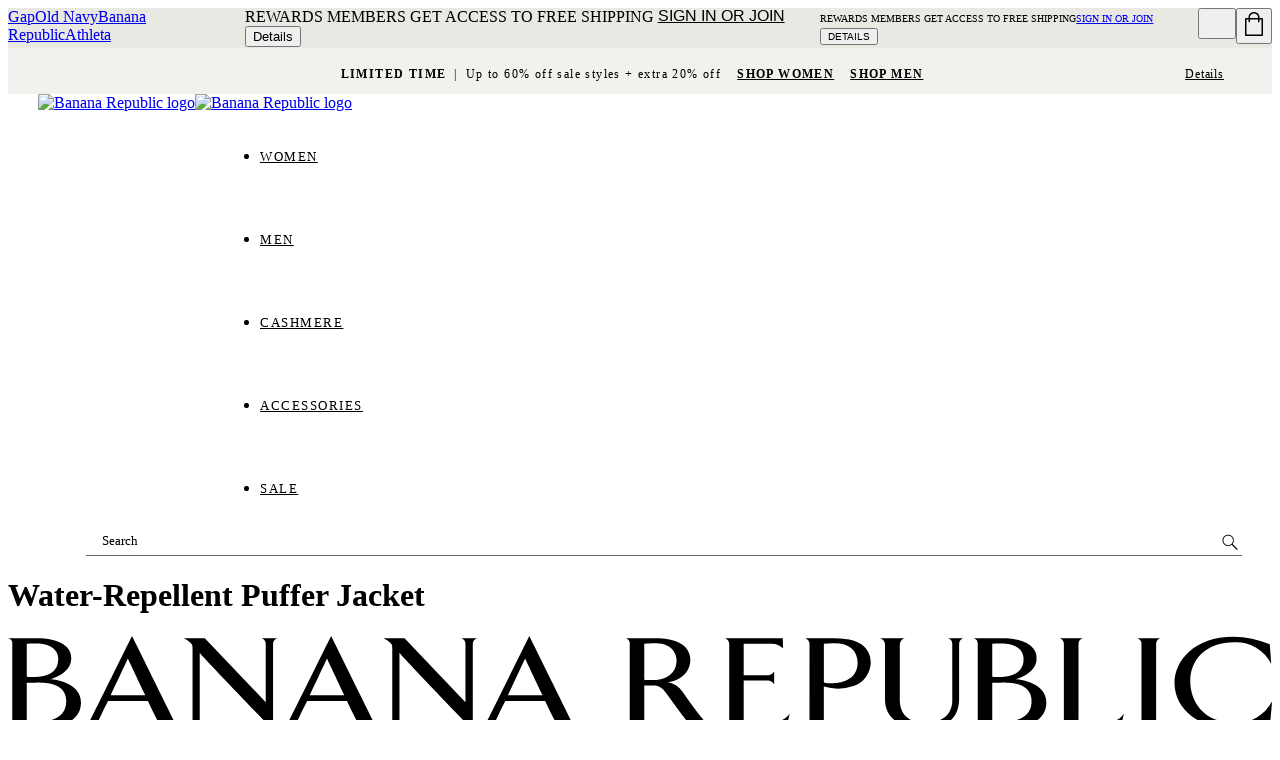

--- FILE ---
content_type: text/html; charset=utf-8
request_url: https://bananarepublic.gapcanada.ca/browse/product.do?pid=746104
body_size: 122310
content:
<!DOCTYPE html><html lang="en-CA"><head><meta charSet="utf-8"/><meta name="viewport" content="width=device-width, initial-scale=1, maximum-scale=1"/><link rel="preload" as="image" href="/Asset_Archive/BRWeb/content/0016/264/099/assets/BR_Logo_white.svg"/><link rel="preload" as="image" href="/Asset_Archive/BRWeb/content/0016/264/099/assets/BR_Logo_black.svg"/><link rel="stylesheet" href="/static_content/onesitecategory/components/mfe/_next/static/css/608998f47fe13a76.css" data-precedence="next"/><link rel="stylesheet" href="/static_content/onesitecategory/components/mfe/_next/static/css/48878f26328f155c.css" data-precedence="next"/><link rel="stylesheet" href="/static_content/onesitecategory/components/mfe/_next/static/css/b763594dc8a3a70c.css" data-precedence="next"/><link rel="stylesheet" href="/static_content/onesitecategory/components/mfe/_next/static/css/c2b8032c81692bbe.css" data-precedence="next"/><link rel="stylesheet" href="/static_content/onesitecategory/components/mfe/_next/static/css/ffb04aa725676aff.css" data-precedence="next"/><link rel="stylesheet" href="/static_content/onesitecategory/components/mfe/_next/static/css/868ba7aa45199f73.css" data-precedence="next"/><link rel="stylesheet" href="/static_content/onesitecategory/components/mfe/_next/static/css/36dfcf7abf225d15.css" data-precedence="next"/><link rel="preload" as="script" fetchPriority="low" href="/static_content/onesitecategory/components/mfe/_next/static/chunks/webpack.fd71e4.16adb.js"/><script src="/static_content/onesitecategory/components/mfe/_next/static/chunks/87c73c54.dd8d81.16adb.js" async=""></script><script src="/static_content/onesitecategory/components/mfe/_next/static/chunks/90018.ab2cfc.16adb.js" async=""></script><script src="/static_content/onesitecategory/components/mfe/_next/static/chunks/main-app.e48b57.16adb.js" async=""></script><script src="/static_content/onesitecategory/components/mfe/_next/static/chunks/22606.396bff.16adb.js" async=""></script><script src="/static_content/onesitecategory/components/mfe/_next/static/chunks/app/br/layout.49267d.16adb.js" async=""></script><script src="/static_content/onesitecategory/components/mfe/_next/static/chunks/app/br/browse/product.do/error.23dbba.16adb.js" async=""></script><script src="/static_content/onesitecategory/components/mfe/_next/static/chunks/app/global-error.6bf144.16adb.js" async=""></script><script src="/static_content/onesitecategory/components/mfe/_next/static/chunks/app/error.a028a0.16adb.js" async=""></script><script src="/static_content/onesitecategory/components/mfe/_next/static/chunks/app/not-found.067ccc.16adb.js" async=""></script><script src="/static_content/onesitecategory/components/mfe/_next/static/chunks/24327.8ac546.16adb.js" async=""></script><script src="/static_content/onesitecategory/components/mfe/_next/static/chunks/6361.a2673f.16adb.js" async=""></script><script src="/static_content/onesitecategory/components/mfe/_next/static/chunks/89647.94171d.16adb.js" async=""></script><script src="/static_content/onesitecategory/components/mfe/_next/static/chunks/42794.802f9a.16adb.js" async=""></script><script src="/static_content/onesitecategory/components/mfe/_next/static/chunks/35659.2c6a50.16adb.js" async=""></script><script src="/static_content/onesitecategory/components/mfe/_next/static/chunks/60646.405d76.16adb.js" async=""></script><script src="/static_content/onesitecategory/components/mfe/_next/static/chunks/99112.783466.16adb.js" async=""></script><script src="/static_content/onesitecategory/components/mfe/_next/static/chunks/13714.111276.16adb.js" async=""></script><script src="/static_content/onesitecategory/components/mfe/_next/static/chunks/29522.caec15.16adb.js" async=""></script><script src="/static_content/onesitecategory/components/mfe/_next/static/chunks/22670.2c3743.16adb.js" async=""></script><script src="/static_content/onesitecategory/components/mfe/_next/static/chunks/32536.642105.16adb.js" async=""></script><script src="/static_content/onesitecategory/components/mfe/_next/static/chunks/45874.e416cf.16adb.js" async=""></script><script src="/static_content/onesitecategory/components/mfe/_next/static/chunks/54328.c230d2.16adb.js" async=""></script><script src="/static_content/onesitecategory/components/mfe/_next/static/chunks/54920.693314.16adb.js" async=""></script><script src="/static_content/onesitecategory/components/mfe/_next/static/chunks/75815.299d5f.16adb.js" async=""></script><script src="/static_content/onesitecategory/components/mfe/_next/static/chunks/68001.727a62.16adb.js" async=""></script><script src="/static_content/onesitecategory/components/mfe/_next/static/chunks/29317.5880a2.16adb.js" async=""></script><script src="/static_content/onesitecategory/components/mfe/_next/static/chunks/32575.6cc645.16adb.js" async=""></script><script src="/static_content/onesitecategory/components/mfe/_next/static/chunks/38175.3bfa7c.16adb.js" async=""></script><script src="/static_content/onesitecategory/components/mfe/_next/static/chunks/61142.b8fce7.16adb.js" async=""></script><script src="/static_content/onesitecategory/components/mfe/_next/static/chunks/48085.216240.16adb.js" async=""></script><script src="/static_content/onesitecategory/components/mfe/_next/static/chunks/27429.1f602b.16adb.js" async=""></script><script src="/static_content/onesitecategory/components/mfe/_next/static/chunks/93192.12635a.16adb.js" async=""></script><script src="/static_content/onesitecategory/components/mfe/_next/static/chunks/35116.20724d.16adb.js" async=""></script><script src="/static_content/onesitecategory/components/mfe/_next/static/chunks/86813.85f44b.16adb.js" async=""></script><script src="/static_content/onesitecategory/components/mfe/_next/static/chunks/75159.5d808f.16adb.js" async=""></script><script src="/static_content/onesitecategory/components/mfe/_next/static/chunks/13292.f09b7e.16adb.js" async=""></script><script src="/static_content/onesitecategory/components/mfe/_next/static/chunks/app/br/browse/product.do/page.9d94cb.16adb.js" async=""></script><link rel="preload" href="/static_content/onesitecategory/components/mfe/_next/static/chunks/985.bc36e8.16adb.js" as="script" fetchPriority="low"/><link rel="preload" href="/static_content/onesitecategory/components/mfe/_next/static/chunks/34902.112ac3.16adb.js" as="script" fetchPriority="low"/><title>Water-Repellent Puffer Jacket | Banana Republic</title><meta name="description" content="Shop Banana Republic&#x27;s Water-Repellent Puffer Jacket: Come rain or snow, this water-repellent puffer holds up under the most inclement weather with cozy recycled down and hands-free straps for the moment temperatures begin to rise., WARMEST: Fully lined and insulated with 100% recycled 80/20 down fill. Plus, our designers added a storm flap to the zip-front closure to seal out the cold., HANDS-FREE STRAPS: These interior straps let the wearer carry the coat like a backpack - great for when it&#x27;s freezing outside but the heat is on where you need to go., Stand collar. Zip and snap front closure., Front pockets. Interior chest and hip pocket., Fully lined., #746104"/><meta name="robots" content="max-image-preview:standard"/><meta name="google" content="notranslate"/><meta name="google-site-verification" content="fvjstf6PkWcOCh3XMsozqC6HosFSqJveNTivRMTui84"/><link rel="canonical" href="https://bananarepublic.gapcanada.ca/browse/product.do?pid=746104013"/><link rel="icon" href="/static_content/onesitecategory/components/mfe/_next/static/media/icon4.e578991d.ico"/><script id="newrelic-script">window.NREUM||(NREUM={});NREUM.info = {"agent":"","beacon":"bam.nr-data.net","errorBeacon":"bam.nr-data.net","licenseKey":"NRBR-4c469572768eeedb787","applicationID":"687604024","agentToken":null,"applicationTime":43.203178,"transactionName":"NQBVYhNSCEdQB0YPCwxKYFMDdRRVXAFFCRYJMEVfTn0DTEUOQUkjJzEYGQNBSVZDC0UVAU0VRVkFRgVAHwBd","queueTime":0,"ttGuid":"37988fc8a418e6c6"}; (window.NREUM||(NREUM={})).init={privacy:{cookies_enabled:true},ajax:{deny_list:["bam.nr-data.net"]},feature_flags:["soft_nav"],distributed_tracing:{enabled:true}};(window.NREUM||(NREUM={})).loader_config={agentID:"718386813",accountID:"1334766",trustKey:"1798415",xpid:"VQUEVVFVDhAGXFZUBwUHVFA=",licenseKey:"NRBR-4c469572768eeedb787",applicationID:"687604024",browserID:"718386813"};;/*! For license information please see nr-loader-spa-1.308.0.min.js.LICENSE.txt */
(()=>{var e,t,r={384:(e,t,r)=>{"use strict";r.d(t,{NT:()=>a,US:()=>u,Zm:()=>o,bQ:()=>d,dV:()=>c,pV:()=>l});var n=r(6154),i=r(1863),s=r(1910);const a={beacon:"bam.nr-data.net",errorBeacon:"bam.nr-data.net"};function o(){return n.gm.NREUM||(n.gm.NREUM={}),void 0===n.gm.newrelic&&(n.gm.newrelic=n.gm.NREUM),n.gm.NREUM}function c(){let e=o();return e.o||(e.o={ST:n.gm.setTimeout,SI:n.gm.setImmediate||n.gm.setInterval,CT:n.gm.clearTimeout,XHR:n.gm.XMLHttpRequest,REQ:n.gm.Request,EV:n.gm.Event,PR:n.gm.Promise,MO:n.gm.MutationObserver,FETCH:n.gm.fetch,WS:n.gm.WebSocket},(0,s.i)(...Object.values(e.o))),e}function d(e,t){let r=o();r.initializedAgents??={},t.initializedAt={ms:(0,i.t)(),date:new Date},r.initializedAgents[e]=t}function u(e,t){o()[e]=t}function l(){return function(){let e=o();const t=e.info||{};e.info={beacon:a.beacon,errorBeacon:a.errorBeacon,...t}}(),function(){let e=o();const t=e.init||{};e.init={...t}}(),c(),function(){let e=o();const t=e.loader_config||{};e.loader_config={...t}}(),o()}},782:(e,t,r)=>{"use strict";r.d(t,{T:()=>n});const n=r(860).K7.pageViewTiming},860:(e,t,r)=>{"use strict";r.d(t,{$J:()=>u,K7:()=>c,P3:()=>d,XX:()=>i,Yy:()=>o,df:()=>s,qY:()=>n,v4:()=>a});const n="events",i="jserrors",s="browser/blobs",a="rum",o="browser/logs",c={ajax:"ajax",genericEvents:"generic_events",jserrors:i,logging:"logging",metrics:"metrics",pageAction:"page_action",pageViewEvent:"page_view_event",pageViewTiming:"page_view_timing",sessionReplay:"session_replay",sessionTrace:"session_trace",softNav:"soft_navigations",spa:"spa"},d={[c.pageViewEvent]:1,[c.pageViewTiming]:2,[c.metrics]:3,[c.jserrors]:4,[c.spa]:5,[c.ajax]:6,[c.sessionTrace]:7,[c.softNav]:8,[c.sessionReplay]:9,[c.logging]:10,[c.genericEvents]:11},u={[c.pageViewEvent]:a,[c.pageViewTiming]:n,[c.ajax]:n,[c.spa]:n,[c.softNav]:n,[c.metrics]:i,[c.jserrors]:i,[c.sessionTrace]:s,[c.sessionReplay]:s,[c.logging]:o,[c.genericEvents]:"ins"}},944:(e,t,r)=>{"use strict";r.d(t,{R:()=>i});var n=r(3241);function i(e,t){"function"==typeof console.debug&&(console.debug("New Relic Warning: https://github.com/newrelic/newrelic-browser-agent/blob/main/docs/warning-codes.md#".concat(e),t),(0,n.W)({agentIdentifier:null,drained:null,type:"data",name:"warn",feature:"warn",data:{code:e,secondary:t}}))}},993:(e,t,r)=>{"use strict";r.d(t,{A$:()=>s,ET:()=>a,TZ:()=>o,p_:()=>i});var n=r(860);const i={ERROR:"ERROR",WARN:"WARN",INFO:"INFO",DEBUG:"DEBUG",TRACE:"TRACE"},s={OFF:0,ERROR:1,WARN:2,INFO:3,DEBUG:4,TRACE:5},a="log",o=n.K7.logging},1541:(e,t,r)=>{"use strict";r.d(t,{U:()=>i,f:()=>n});const n={MFE:"MFE",BA:"BA"};function i(e,t){if(2!==t?.harvestEndpointVersion)return{};const r=t.agentRef.runtime.appMetadata.agents[0].entityGuid;return e?{"source.id":e.id,"source.name":e.name,"source.type":e.type,"parent.id":e.parent?.id||r,"parent.type":e.parent?.type||n.BA}:{"entity.guid":r,appId:t.agentRef.info.applicationID}}},1687:(e,t,r)=>{"use strict";r.d(t,{Ak:()=>d,Ze:()=>h,x3:()=>u});var n=r(3241),i=r(7836),s=r(3606),a=r(860),o=r(2646);const c={};function d(e,t){const r={staged:!1,priority:a.P3[t]||0};l(e),c[e].get(t)||c[e].set(t,r)}function u(e,t){e&&c[e]&&(c[e].get(t)&&c[e].delete(t),p(e,t,!1),c[e].size&&f(e))}function l(e){if(!e)throw new Error("agentIdentifier required");c[e]||(c[e]=new Map)}function h(e="",t="feature",r=!1){if(l(e),!e||!c[e].get(t)||r)return p(e,t);c[e].get(t).staged=!0,f(e)}function f(e){const t=Array.from(c[e]);t.every(([e,t])=>t.staged)&&(t.sort((e,t)=>e[1].priority-t[1].priority),t.forEach(([t])=>{c[e].delete(t),p(e,t)}))}function p(e,t,r=!0){const a=e?i.ee.get(e):i.ee,c=s.i.handlers;if(!a.aborted&&a.backlog&&c){if((0,n.W)({agentIdentifier:e,type:"lifecycle",name:"drain",feature:t}),r){const e=a.backlog[t],r=c[t];if(r){for(let t=0;e&&t<e.length;++t)g(e[t],r);Object.entries(r).forEach(([e,t])=>{Object.values(t||{}).forEach(t=>{t[0]?.on&&t[0]?.context()instanceof o.y&&t[0].on(e,t[1])})})}}a.isolatedBacklog||delete c[t],a.backlog[t]=null,a.emit("drain-"+t,[])}}function g(e,t){var r=e[1];Object.values(t[r]||{}).forEach(t=>{var r=e[0];if(t[0]===r){var n=t[1],i=e[3],s=e[2];n.apply(i,s)}})}},1738:(e,t,r)=>{"use strict";r.d(t,{U:()=>f,Y:()=>h});var n=r(3241),i=r(9908),s=r(1863),a=r(944),o=r(5701),c=r(3969),d=r(8362),u=r(860),l=r(4261);function h(e,t,r,s){const h=s||r;!h||h[e]&&h[e]!==d.d.prototype[e]||(h[e]=function(){(0,i.p)(c.xV,["API/"+e+"/called"],void 0,u.K7.metrics,r.ee),(0,n.W)({agentIdentifier:r.agentIdentifier,drained:!!o.B?.[r.agentIdentifier],type:"data",name:"api",feature:l.Pl+e,data:{}});try{return t.apply(this,arguments)}catch(e){(0,a.R)(23,e)}})}function f(e,t,r,n,a){const o=e.info;null===r?delete o.jsAttributes[t]:o.jsAttributes[t]=r,(a||null===r)&&(0,i.p)(l.Pl+n,[(0,s.t)(),t,r],void 0,"session",e.ee)}},1741:(e,t,r)=>{"use strict";r.d(t,{W:()=>s});var n=r(944),i=r(4261);class s{#e(e,...t){if(this[e]!==s.prototype[e])return this[e](...t);(0,n.R)(35,e)}addPageAction(e,t){return this.#e(i.hG,e,t)}register(e){return this.#e(i.eY,e)}recordCustomEvent(e,t){return this.#e(i.fF,e,t)}setPageViewName(e,t){return this.#e(i.Fw,e,t)}setCustomAttribute(e,t,r){return this.#e(i.cD,e,t,r)}noticeError(e,t){return this.#e(i.o5,e,t)}setUserId(e,t=!1){return this.#e(i.Dl,e,t)}setApplicationVersion(e){return this.#e(i.nb,e)}setErrorHandler(e){return this.#e(i.bt,e)}addRelease(e,t){return this.#e(i.k6,e,t)}log(e,t){return this.#e(i.$9,e,t)}start(){return this.#e(i.d3)}finished(e){return this.#e(i.BL,e)}recordReplay(){return this.#e(i.CH)}pauseReplay(){return this.#e(i.Tb)}addToTrace(e){return this.#e(i.U2,e)}setCurrentRouteName(e){return this.#e(i.PA,e)}interaction(e){return this.#e(i.dT,e)}wrapLogger(e,t,r){return this.#e(i.Wb,e,t,r)}measure(e,t){return this.#e(i.V1,e,t)}consent(e){return this.#e(i.Pv,e)}}},1863:(e,t,r)=>{"use strict";function n(){return Math.floor(performance.now())}r.d(t,{t:()=>n})},1910:(e,t,r)=>{"use strict";r.d(t,{i:()=>s});var n=r(944);const i=new Map;function s(...e){return e.every(e=>{if(i.has(e))return i.get(e);const t="function"==typeof e?e.toString():"",r=t.includes("[native code]"),s=t.includes("nrWrapper");return r||s||(0,n.R)(64,e?.name||t),i.set(e,r),r})}},2555:(e,t,r)=>{"use strict";r.d(t,{D:()=>o,f:()=>a});var n=r(384),i=r(8122);const s={beacon:n.NT.beacon,errorBeacon:n.NT.errorBeacon,licenseKey:void 0,applicationID:void 0,sa:void 0,queueTime:void 0,applicationTime:void 0,ttGuid:void 0,user:void 0,account:void 0,product:void 0,extra:void 0,jsAttributes:{},userAttributes:void 0,atts:void 0,transactionName:void 0,tNamePlain:void 0};function a(e){try{return!!e.licenseKey&&!!e.errorBeacon&&!!e.applicationID}catch(e){return!1}}const o=e=>(0,i.a)(e,s)},2614:(e,t,r)=>{"use strict";r.d(t,{BB:()=>a,H3:()=>n,g:()=>d,iL:()=>c,tS:()=>o,uh:()=>i,wk:()=>s});const n="NRBA",i="SESSION",s=144e5,a=18e5,o={STARTED:"session-started",PAUSE:"session-pause",RESET:"session-reset",RESUME:"session-resume",UPDATE:"session-update"},c={SAME_TAB:"same-tab",CROSS_TAB:"cross-tab"},d={OFF:0,FULL:1,ERROR:2}},2646:(e,t,r)=>{"use strict";r.d(t,{y:()=>n});class n{constructor(e){this.contextId=e}}},2843:(e,t,r)=>{"use strict";r.d(t,{G:()=>s,u:()=>i});var n=r(3878);function i(e,t=!1,r,i){(0,n.DD)("visibilitychange",function(){if(t)return void("hidden"===document.visibilityState&&e());e(document.visibilityState)},r,i)}function s(e,t,r){(0,n.sp)("pagehide",e,t,r)}},3241:(e,t,r)=>{"use strict";r.d(t,{W:()=>s});var n=r(6154);const i="newrelic";function s(e={}){try{n.gm.dispatchEvent(new CustomEvent(i,{detail:e}))}catch(e){}}},3304:(e,t,r)=>{"use strict";r.d(t,{A:()=>s});var n=r(7836);const i=()=>{const e=new WeakSet;return(t,r)=>{if("object"==typeof r&&null!==r){if(e.has(r))return;e.add(r)}return r}};function s(e){try{return JSON.stringify(e,i())??""}catch(e){try{n.ee.emit("internal-error",[e])}catch(e){}return""}}},3333:(e,t,r)=>{"use strict";r.d(t,{$v:()=>u,TZ:()=>n,Xh:()=>c,Zp:()=>i,kd:()=>d,mq:()=>o,nf:()=>a,qN:()=>s});const n=r(860).K7.genericEvents,i=["auxclick","click","copy","keydown","paste","scrollend"],s=["focus","blur"],a=4,o=1e3,c=2e3,d=["PageAction","UserAction","BrowserPerformance"],u={RESOURCES:"experimental.resources",REGISTER:"register"}},3434:(e,t,r)=>{"use strict";r.d(t,{Jt:()=>s,YM:()=>d});var n=r(7836),i=r(5607);const s="nr@original:".concat(i.W),a=50;var o=Object.prototype.hasOwnProperty,c=!1;function d(e,t){return e||(e=n.ee),r.inPlace=function(e,t,n,i,s){n||(n="");const a="-"===n.charAt(0);for(let o=0;o<t.length;o++){const c=t[o],d=e[c];l(d)||(e[c]=r(d,a?c+n:n,i,c,s))}},r.flag=s,r;function r(t,r,n,c,d){return l(t)?t:(r||(r=""),nrWrapper[s]=t,function(e,t,r){if(Object.defineProperty&&Object.keys)try{return Object.keys(e).forEach(function(r){Object.defineProperty(t,r,{get:function(){return e[r]},set:function(t){return e[r]=t,t}})}),t}catch(e){u([e],r)}for(var n in e)o.call(e,n)&&(t[n]=e[n])}(t,nrWrapper,e),nrWrapper);function nrWrapper(){var s,o,l,h;let f;try{o=this,s=[...arguments],l="function"==typeof n?n(s,o):n||{}}catch(t){u([t,"",[s,o,c],l],e)}i(r+"start",[s,o,c],l,d);const p=performance.now();let g;try{return h=t.apply(o,s),g=performance.now(),h}catch(e){throw g=performance.now(),i(r+"err",[s,o,e],l,d),f=e,f}finally{const e=g-p,t={start:p,end:g,duration:e,isLongTask:e>=a,methodName:c,thrownError:f};t.isLongTask&&i("long-task",[t,o],l,d),i(r+"end",[s,o,h],l,d)}}}function i(r,n,i,s){if(!c||t){var a=c;c=!0;try{e.emit(r,n,i,t,s)}catch(t){u([t,r,n,i],e)}c=a}}}function u(e,t){t||(t=n.ee);try{t.emit("internal-error",e)}catch(e){}}function l(e){return!(e&&"function"==typeof e&&e.apply&&!e[s])}},3606:(e,t,r)=>{"use strict";r.d(t,{i:()=>s});var n=r(9908);s.on=a;var i=s.handlers={};function s(e,t,r,s){a(s||n.d,i,e,t,r)}function a(e,t,r,i,s){s||(s="feature"),e||(e=n.d);var a=t[s]=t[s]||{};(a[r]=a[r]||[]).push([e,i])}},3738:(e,t,r)=>{"use strict";r.d(t,{He:()=>i,Kp:()=>o,Lc:()=>d,Rz:()=>u,TZ:()=>n,bD:()=>s,d3:()=>a,jx:()=>l,sl:()=>h,uP:()=>c});const n=r(860).K7.sessionTrace,i="bstResource",s="resource",a="-start",o="-end",c="fn"+a,d="fn"+o,u="pushState",l=1e3,h=3e4},3785:(e,t,r)=>{"use strict";r.d(t,{R:()=>c,b:()=>d});var n=r(9908),i=r(1863),s=r(860),a=r(3969),o=r(993);function c(e,t,r={},c=o.p_.INFO,d=!0,u,l=(0,i.t)()){(0,n.p)(a.xV,["API/logging/".concat(c.toLowerCase(),"/called")],void 0,s.K7.metrics,e),(0,n.p)(o.ET,[l,t,r,c,d,u],void 0,s.K7.logging,e)}function d(e){return"string"==typeof e&&Object.values(o.p_).some(t=>t===e.toUpperCase().trim())}},3878:(e,t,r)=>{"use strict";function n(e,t){return{capture:e,passive:!1,signal:t}}function i(e,t,r=!1,i){window.addEventListener(e,t,n(r,i))}function s(e,t,r=!1,i){document.addEventListener(e,t,n(r,i))}r.d(t,{DD:()=>s,jT:()=>n,sp:()=>i})},3962:(e,t,r)=>{"use strict";r.d(t,{AM:()=>a,O2:()=>l,OV:()=>s,Qu:()=>h,TZ:()=>c,ih:()=>f,pP:()=>o,t1:()=>u,tC:()=>i,wD:()=>d});var n=r(860);const i=["click","keydown","submit"],s="popstate",a="api",o="initialPageLoad",c=n.K7.softNav,d=5e3,u=500,l={INITIAL_PAGE_LOAD:"",ROUTE_CHANGE:1,UNSPECIFIED:2},h={INTERACTION:1,AJAX:2,CUSTOM_END:3,CUSTOM_TRACER:4},f={IP:"in progress",PF:"pending finish",FIN:"finished",CAN:"cancelled"}},3969:(e,t,r)=>{"use strict";r.d(t,{TZ:()=>n,XG:()=>o,rs:()=>i,xV:()=>a,z_:()=>s});const n=r(860).K7.metrics,i="sm",s="cm",a="storeSupportabilityMetrics",o="storeEventMetrics"},4234:(e,t,r)=>{"use strict";r.d(t,{W:()=>s});var n=r(7836),i=r(1687);class s{constructor(e,t){this.agentIdentifier=e,this.ee=n.ee.get(e),this.featureName=t,this.blocked=!1}deregisterDrain(){(0,i.x3)(this.agentIdentifier,this.featureName)}}},4261:(e,t,r)=>{"use strict";r.d(t,{$9:()=>u,BL:()=>c,CH:()=>p,Dl:()=>R,Fw:()=>w,PA:()=>v,Pl:()=>n,Pv:()=>A,Tb:()=>h,U2:()=>a,V1:()=>E,Wb:()=>T,bt:()=>y,cD:()=>b,d3:()=>x,dT:()=>d,eY:()=>g,fF:()=>f,hG:()=>s,hw:()=>i,k6:()=>o,nb:()=>m,o5:()=>l});const n="api-",i=n+"ixn-",s="addPageAction",a="addToTrace",o="addRelease",c="finished",d="interaction",u="log",l="noticeError",h="pauseReplay",f="recordCustomEvent",p="recordReplay",g="register",m="setApplicationVersion",v="setCurrentRouteName",b="setCustomAttribute",y="setErrorHandler",w="setPageViewName",R="setUserId",x="start",T="wrapLogger",E="measure",A="consent"},5205:(e,t,r)=>{"use strict";r.d(t,{j:()=>S});var n=r(384),i=r(1741);var s=r(2555),a=r(3333);const o=e=>{if(!e||"string"!=typeof e)return!1;try{document.createDocumentFragment().querySelector(e)}catch{return!1}return!0};var c=r(2614),d=r(944),u=r(8122);const l="[data-nr-mask]",h=e=>(0,u.a)(e,(()=>{const e={feature_flags:[],experimental:{allow_registered_children:!1,resources:!1},mask_selector:"*",block_selector:"[data-nr-block]",mask_input_options:{color:!1,date:!1,"datetime-local":!1,email:!1,month:!1,number:!1,range:!1,search:!1,tel:!1,text:!1,time:!1,url:!1,week:!1,textarea:!1,select:!1,password:!0}};return{ajax:{deny_list:void 0,block_internal:!0,enabled:!0,autoStart:!0},api:{get allow_registered_children(){return e.feature_flags.includes(a.$v.REGISTER)||e.experimental.allow_registered_children},set allow_registered_children(t){e.experimental.allow_registered_children=t},duplicate_registered_data:!1},browser_consent_mode:{enabled:!1},distributed_tracing:{enabled:void 0,exclude_newrelic_header:void 0,cors_use_newrelic_header:void 0,cors_use_tracecontext_headers:void 0,allowed_origins:void 0},get feature_flags(){return e.feature_flags},set feature_flags(t){e.feature_flags=t},generic_events:{enabled:!0,autoStart:!0},harvest:{interval:30},jserrors:{enabled:!0,autoStart:!0},logging:{enabled:!0,autoStart:!0},metrics:{enabled:!0,autoStart:!0},obfuscate:void 0,page_action:{enabled:!0},page_view_event:{enabled:!0,autoStart:!0},page_view_timing:{enabled:!0,autoStart:!0},performance:{capture_marks:!1,capture_measures:!1,capture_detail:!0,resources:{get enabled(){return e.feature_flags.includes(a.$v.RESOURCES)||e.experimental.resources},set enabled(t){e.experimental.resources=t},asset_types:[],first_party_domains:[],ignore_newrelic:!0}},privacy:{cookies_enabled:!0},proxy:{assets:void 0,beacon:void 0},session:{expiresMs:c.wk,inactiveMs:c.BB},session_replay:{autoStart:!0,enabled:!1,preload:!1,sampling_rate:10,error_sampling_rate:100,collect_fonts:!1,inline_images:!1,fix_stylesheets:!0,mask_all_inputs:!0,get mask_text_selector(){return e.mask_selector},set mask_text_selector(t){o(t)?e.mask_selector="".concat(t,",").concat(l):""===t||null===t?e.mask_selector=l:(0,d.R)(5,t)},get block_class(){return"nr-block"},get ignore_class(){return"nr-ignore"},get mask_text_class(){return"nr-mask"},get block_selector(){return e.block_selector},set block_selector(t){o(t)?e.block_selector+=",".concat(t):""!==t&&(0,d.R)(6,t)},get mask_input_options(){return e.mask_input_options},set mask_input_options(t){t&&"object"==typeof t?e.mask_input_options={...t,password:!0}:(0,d.R)(7,t)}},session_trace:{enabled:!0,autoStart:!0},soft_navigations:{enabled:!0,autoStart:!0},spa:{enabled:!0,autoStart:!0},ssl:void 0,user_actions:{enabled:!0,elementAttributes:["id","className","tagName","type"]}}})());var f=r(6154),p=r(9324);let g=0;const m={buildEnv:p.F3,distMethod:p.Xs,version:p.xv,originTime:f.WN},v={consented:!1},b={appMetadata:{},get consented(){return this.session?.state?.consent||v.consented},set consented(e){v.consented=e},customTransaction:void 0,denyList:void 0,disabled:!1,harvester:void 0,isolatedBacklog:!1,isRecording:!1,loaderType:void 0,maxBytes:3e4,obfuscator:void 0,onerror:void 0,ptid:void 0,releaseIds:{},session:void 0,timeKeeper:void 0,registeredEntities:[],jsAttributesMetadata:{bytes:0},get harvestCount(){return++g}},y=e=>{const t=(0,u.a)(e,b),r=Object.keys(m).reduce((e,t)=>(e[t]={value:m[t],writable:!1,configurable:!0,enumerable:!0},e),{});return Object.defineProperties(t,r)};var w=r(5701);const R=e=>{const t=e.startsWith("http");e+="/",r.p=t?e:"https://"+e};var x=r(7836),T=r(3241);const E={accountID:void 0,trustKey:void 0,agentID:void 0,licenseKey:void 0,applicationID:void 0,xpid:void 0},A=e=>(0,u.a)(e,E),_=new Set;function S(e,t={},r,a){let{init:o,info:c,loader_config:d,runtime:u={},exposed:l=!0}=t;if(!c){const e=(0,n.pV)();o=e.init,c=e.info,d=e.loader_config}e.init=h(o||{}),e.loader_config=A(d||{}),c.jsAttributes??={},f.bv&&(c.jsAttributes.isWorker=!0),e.info=(0,s.D)(c);const p=e.init,g=[c.beacon,c.errorBeacon];_.has(e.agentIdentifier)||(p.proxy.assets&&(R(p.proxy.assets),g.push(p.proxy.assets)),p.proxy.beacon&&g.push(p.proxy.beacon),e.beacons=[...g],function(e){const t=(0,n.pV)();Object.getOwnPropertyNames(i.W.prototype).forEach(r=>{const n=i.W.prototype[r];if("function"!=typeof n||"constructor"===n)return;let s=t[r];e[r]&&!1!==e.exposed&&"micro-agent"!==e.runtime?.loaderType&&(t[r]=(...t)=>{const n=e[r](...t);return s?s(...t):n})})}(e),(0,n.US)("activatedFeatures",w.B)),u.denyList=[...p.ajax.deny_list||[],...p.ajax.block_internal?g:[]],u.ptid=e.agentIdentifier,u.loaderType=r,e.runtime=y(u),_.has(e.agentIdentifier)||(e.ee=x.ee.get(e.agentIdentifier),e.exposed=l,(0,T.W)({agentIdentifier:e.agentIdentifier,drained:!!w.B?.[e.agentIdentifier],type:"lifecycle",name:"initialize",feature:void 0,data:e.config})),_.add(e.agentIdentifier)}},5270:(e,t,r)=>{"use strict";r.d(t,{Aw:()=>a,SR:()=>s,rF:()=>o});var n=r(384),i=r(7767);function s(e){return!!(0,n.dV)().o.MO&&(0,i.V)(e)&&!0===e?.session_trace.enabled}function a(e){return!0===e?.session_replay.preload&&s(e)}function o(e,t){try{if("string"==typeof t?.type){if("password"===t.type.toLowerCase())return"*".repeat(e?.length||0);if(void 0!==t?.dataset?.nrUnmask||t?.classList?.contains("nr-unmask"))return e}}catch(e){}return"string"==typeof e?e.replace(/[\S]/g,"*"):"*".repeat(e?.length||0)}},5289:(e,t,r)=>{"use strict";r.d(t,{GG:()=>a,Qr:()=>c,sB:()=>o});var n=r(3878),i=r(6389);function s(){return"undefined"==typeof document||"complete"===document.readyState}function a(e,t){if(s())return e();const r=(0,i.J)(e),a=setInterval(()=>{s()&&(clearInterval(a),r())},500);(0,n.sp)("load",r,t)}function o(e){if(s())return e();(0,n.DD)("DOMContentLoaded",e)}function c(e){if(s())return e();(0,n.sp)("popstate",e)}},5607:(e,t,r)=>{"use strict";r.d(t,{W:()=>n});const n=(0,r(9566).bz)()},5701:(e,t,r)=>{"use strict";r.d(t,{B:()=>s,t:()=>a});var n=r(3241);const i=new Set,s={};function a(e,t){const r=t.agentIdentifier;s[r]??={},e&&"object"==typeof e&&(i.has(r)||(t.ee.emit("rumresp",[e]),s[r]=e,i.add(r),(0,n.W)({agentIdentifier:r,loaded:!0,drained:!0,type:"lifecycle",name:"load",feature:void 0,data:e})))}},6154:(e,t,r)=>{"use strict";r.d(t,{OF:()=>d,RI:()=>i,WN:()=>h,bv:()=>s,eN:()=>f,gm:()=>a,lR:()=>l,m:()=>c,mw:()=>o,sb:()=>u});var n=r(1863);const i="undefined"!=typeof window&&!!window.document,s="undefined"!=typeof WorkerGlobalScope&&("undefined"!=typeof self&&self instanceof WorkerGlobalScope&&self.navigator instanceof WorkerNavigator||"undefined"!=typeof globalThis&&globalThis instanceof WorkerGlobalScope&&globalThis.navigator instanceof WorkerNavigator),a=i?window:"undefined"!=typeof WorkerGlobalScope&&("undefined"!=typeof self&&self instanceof WorkerGlobalScope&&self||"undefined"!=typeof globalThis&&globalThis instanceof WorkerGlobalScope&&globalThis),o=Boolean("hidden"===a?.document?.visibilityState),c=""+a?.location,d=/iPad|iPhone|iPod/.test(a.navigator?.userAgent),u=d&&"undefined"==typeof SharedWorker,l=(()=>{const e=a.navigator?.userAgent?.match(/Firefox[/\s](\d+\.\d+)/);return Array.isArray(e)&&e.length>=2?+e[1]:0})(),h=Date.now()-(0,n.t)(),f=()=>"undefined"!=typeof PerformanceNavigationTiming&&a?.performance?.getEntriesByType("navigation")?.[0]?.responseStart},6344:(e,t,r)=>{"use strict";r.d(t,{BB:()=>u,Qb:()=>l,TZ:()=>i,Ug:()=>a,Vh:()=>s,_s:()=>o,bc:()=>d,yP:()=>c});var n=r(2614);const i=r(860).K7.sessionReplay,s="errorDuringReplay",a=.12,o={DomContentLoaded:0,Load:1,FullSnapshot:2,IncrementalSnapshot:3,Meta:4,Custom:5},c={[n.g.ERROR]:15e3,[n.g.FULL]:3e5,[n.g.OFF]:0},d={RESET:{message:"Session was reset",sm:"Reset"},IMPORT:{message:"Recorder failed to import",sm:"Import"},TOO_MANY:{message:"429: Too Many Requests",sm:"Too-Many"},TOO_BIG:{message:"Payload was too large",sm:"Too-Big"},CROSS_TAB:{message:"Session Entity was set to OFF on another tab",sm:"Cross-Tab"},ENTITLEMENTS:{message:"Session Replay is not allowed and will not be started",sm:"Entitlement"}},u=5e3,l={API:"api",RESUME:"resume",SWITCH_TO_FULL:"switchToFull",INITIALIZE:"initialize",PRELOAD:"preload"}},6389:(e,t,r)=>{"use strict";function n(e,t=500,r={}){const n=r?.leading||!1;let i;return(...r)=>{n&&void 0===i&&(e.apply(this,r),i=setTimeout(()=>{i=clearTimeout(i)},t)),n||(clearTimeout(i),i=setTimeout(()=>{e.apply(this,r)},t))}}function i(e){let t=!1;return(...r)=>{t||(t=!0,e.apply(this,r))}}r.d(t,{J:()=>i,s:()=>n})},6630:(e,t,r)=>{"use strict";r.d(t,{T:()=>n});const n=r(860).K7.pageViewEvent},6774:(e,t,r)=>{"use strict";r.d(t,{T:()=>n});const n=r(860).K7.jserrors},7295:(e,t,r)=>{"use strict";r.d(t,{Xv:()=>a,gX:()=>i,iW:()=>s});var n=[];function i(e){if(!e||s(e))return!1;if(0===n.length)return!0;if("*"===n[0].hostname)return!1;for(var t=0;t<n.length;t++){var r=n[t];if(r.hostname.test(e.hostname)&&r.pathname.test(e.pathname))return!1}return!0}function s(e){return void 0===e.hostname}function a(e){if(n=[],e&&e.length)for(var t=0;t<e.length;t++){let r=e[t];if(!r)continue;if("*"===r)return void(n=[{hostname:"*"}]);0===r.indexOf("http://")?r=r.substring(7):0===r.indexOf("https://")&&(r=r.substring(8));const i=r.indexOf("/");let s,a;i>0?(s=r.substring(0,i),a=r.substring(i)):(s=r,a="*");let[c]=s.split(":");n.push({hostname:o(c),pathname:o(a,!0)})}}function o(e,t=!1){const r=e.replace(/[.+?^${}()|[\]\\]/g,e=>"\\"+e).replace(/\*/g,".*?");return new RegExp((t?"^":"")+r+"$")}},7485:(e,t,r)=>{"use strict";r.d(t,{D:()=>i});var n=r(6154);function i(e){if(0===(e||"").indexOf("data:"))return{protocol:"data"};try{const t=new URL(e,location.href),r={port:t.port,hostname:t.hostname,pathname:t.pathname,search:t.search,protocol:t.protocol.slice(0,t.protocol.indexOf(":")),sameOrigin:t.protocol===n.gm?.location?.protocol&&t.host===n.gm?.location?.host};return r.port&&""!==r.port||("http:"===t.protocol&&(r.port="80"),"https:"===t.protocol&&(r.port="443")),r.pathname&&""!==r.pathname?r.pathname.startsWith("/")||(r.pathname="/".concat(r.pathname)):r.pathname="/",r}catch(e){return{}}}},7699:(e,t,r)=>{"use strict";r.d(t,{It:()=>s,KC:()=>o,No:()=>i,qh:()=>a});var n=r(860);const i=16e3,s=1e6,a="SESSION_ERROR",o={[n.K7.logging]:!0,[n.K7.genericEvents]:!1,[n.K7.jserrors]:!1,[n.K7.ajax]:!1}},7767:(e,t,r)=>{"use strict";r.d(t,{V:()=>i});var n=r(6154);const i=e=>n.RI&&!0===e?.privacy.cookies_enabled},7836:(e,t,r)=>{"use strict";r.d(t,{P:()=>o,ee:()=>c});var n=r(384),i=r(8990),s=r(2646),a=r(5607);const o="nr@context:".concat(a.W),c=function e(t,r){var n={},a={},u={},l=!1;try{l=16===r.length&&d.initializedAgents?.[r]?.runtime.isolatedBacklog}catch(e){}var h={on:p,addEventListener:p,removeEventListener:function(e,t){var r=n[e];if(!r)return;for(var i=0;i<r.length;i++)r[i]===t&&r.splice(i,1)},emit:function(e,r,n,i,s){!1!==s&&(s=!0);if(c.aborted&&!i)return;t&&s&&t.emit(e,r,n);var o=f(n);g(e).forEach(e=>{e.apply(o,r)});var d=v()[a[e]];d&&d.push([h,e,r,o]);return o},get:m,listeners:g,context:f,buffer:function(e,t){const r=v();if(t=t||"feature",h.aborted)return;Object.entries(e||{}).forEach(([e,n])=>{a[n]=t,t in r||(r[t]=[])})},abort:function(){h._aborted=!0,Object.keys(h.backlog).forEach(e=>{delete h.backlog[e]})},isBuffering:function(e){return!!v()[a[e]]},debugId:r,backlog:l?{}:t&&"object"==typeof t.backlog?t.backlog:{},isolatedBacklog:l};return Object.defineProperty(h,"aborted",{get:()=>{let e=h._aborted||!1;return e||(t&&(e=t.aborted),e)}}),h;function f(e){return e&&e instanceof s.y?e:e?(0,i.I)(e,o,()=>new s.y(o)):new s.y(o)}function p(e,t){n[e]=g(e).concat(t)}function g(e){return n[e]||[]}function m(t){return u[t]=u[t]||e(h,t)}function v(){return h.backlog}}(void 0,"globalEE"),d=(0,n.Zm)();d.ee||(d.ee=c)},8122:(e,t,r)=>{"use strict";r.d(t,{a:()=>i});var n=r(944);function i(e,t){try{if(!e||"object"!=typeof e)return(0,n.R)(3);if(!t||"object"!=typeof t)return(0,n.R)(4);const r=Object.create(Object.getPrototypeOf(t),Object.getOwnPropertyDescriptors(t)),s=0===Object.keys(r).length?e:r;for(let a in s)if(void 0!==e[a])try{if(null===e[a]){r[a]=null;continue}Array.isArray(e[a])&&Array.isArray(t[a])?r[a]=Array.from(new Set([...e[a],...t[a]])):"object"==typeof e[a]&&"object"==typeof t[a]?r[a]=i(e[a],t[a]):r[a]=e[a]}catch(e){r[a]||(0,n.R)(1,e)}return r}catch(e){(0,n.R)(2,e)}}},8139:(e,t,r)=>{"use strict";r.d(t,{u:()=>h});var n=r(7836),i=r(3434),s=r(8990),a=r(6154);const o={},c=a.gm.XMLHttpRequest,d="addEventListener",u="removeEventListener",l="nr@wrapped:".concat(n.P);function h(e){var t=function(e){return(e||n.ee).get("events")}(e);if(o[t.debugId]++)return t;o[t.debugId]=1;var r=(0,i.YM)(t,!0);function h(e){r.inPlace(e,[d,u],"-",p)}function p(e,t){return e[1]}return"getPrototypeOf"in Object&&(a.RI&&f(document,h),c&&f(c.prototype,h),f(a.gm,h)),t.on(d+"-start",function(e,t){var n=e[1];if(null!==n&&("function"==typeof n||"object"==typeof n)&&"newrelic"!==e[0]){var i=(0,s.I)(n,l,function(){var e={object:function(){if("function"!=typeof n.handleEvent)return;return n.handleEvent.apply(n,arguments)},function:n}[typeof n];return e?r(e,"fn-",null,e.name||"anonymous"):n});this.wrapped=e[1]=i}}),t.on(u+"-start",function(e){e[1]=this.wrapped||e[1]}),t}function f(e,t,...r){let n=e;for(;"object"==typeof n&&!Object.prototype.hasOwnProperty.call(n,d);)n=Object.getPrototypeOf(n);n&&t(n,...r)}},8362:(e,t,r)=>{"use strict";r.d(t,{d:()=>s});var n=r(9566),i=r(1741);class s extends i.W{agentIdentifier=(0,n.LA)(16)}},8374:(e,t,r)=>{r.nc=(()=>{try{return document?.currentScript?.nonce}catch(e){}return""})()},8990:(e,t,r)=>{"use strict";r.d(t,{I:()=>i});var n=Object.prototype.hasOwnProperty;function i(e,t,r){if(n.call(e,t))return e[t];var i=r();if(Object.defineProperty&&Object.keys)try{return Object.defineProperty(e,t,{value:i,writable:!0,enumerable:!1}),i}catch(e){}return e[t]=i,i}},9119:(e,t,r)=>{"use strict";r.d(t,{L:()=>s});var n=/([^?#]*)[^#]*(#[^?]*|$).*/,i=/([^?#]*)().*/;function s(e,t){return e?e.replace(t?n:i,"$1$2"):e}},9300:(e,t,r)=>{"use strict";r.d(t,{T:()=>n});const n=r(860).K7.ajax},9324:(e,t,r)=>{"use strict";r.d(t,{AJ:()=>a,F3:()=>i,Xs:()=>s,Yq:()=>o,xv:()=>n});const n="1.308.0",i="PROD",s="CDN",a="@newrelic/rrweb",o="1.0.1"},9566:(e,t,r)=>{"use strict";r.d(t,{LA:()=>o,ZF:()=>c,bz:()=>a,el:()=>d});var n=r(6154);const i="xxxxxxxx-xxxx-4xxx-yxxx-xxxxxxxxxxxx";function s(e,t){return e?15&e[t]:16*Math.random()|0}function a(){const e=n.gm?.crypto||n.gm?.msCrypto;let t,r=0;return e&&e.getRandomValues&&(t=e.getRandomValues(new Uint8Array(30))),i.split("").map(e=>"x"===e?s(t,r++).toString(16):"y"===e?(3&s()|8).toString(16):e).join("")}function o(e){const t=n.gm?.crypto||n.gm?.msCrypto;let r,i=0;t&&t.getRandomValues&&(r=t.getRandomValues(new Uint8Array(e)));const a=[];for(var o=0;o<e;o++)a.push(s(r,i++).toString(16));return a.join("")}function c(){return o(16)}function d(){return o(32)}},9908:(e,t,r)=>{"use strict";r.d(t,{d:()=>n,p:()=>i});var n=r(7836).ee.get("handle");function i(e,t,r,i,s){s?(s.buffer([e],i),s.emit(e,t,r)):(n.buffer([e],i),n.emit(e,t,r))}}},n={};function i(e){var t=n[e];if(void 0!==t)return t.exports;var s=n[e]={exports:{}};return r[e](s,s.exports,i),s.exports}i.m=r,i.d=(e,t)=>{for(var r in t)i.o(t,r)&&!i.o(e,r)&&Object.defineProperty(e,r,{enumerable:!0,get:t[r]})},i.f={},i.e=e=>Promise.all(Object.keys(i.f).reduce((t,r)=>(i.f[r](e,t),t),[])),i.u=e=>({212:"nr-spa-compressor",249:"nr-spa-recorder",478:"nr-spa"}[e]+"-1.308.0.min.js"),i.o=(e,t)=>Object.prototype.hasOwnProperty.call(e,t),e={},t="NRBA-1.308.0.PROD:",i.l=(r,n,s,a)=>{if(e[r])e[r].push(n);else{var o,c;if(void 0!==s)for(var d=document.getElementsByTagName("script"),u=0;u<d.length;u++){var l=d[u];if(l.getAttribute("src")==r||l.getAttribute("data-webpack")==t+s){o=l;break}}if(!o){c=!0;var h={478:"sha512-RSfSVnmHk59T/uIPbdSE0LPeqcEdF4/+XhfJdBuccH5rYMOEZDhFdtnh6X6nJk7hGpzHd9Ujhsy7lZEz/ORYCQ==",249:"sha512-ehJXhmntm85NSqW4MkhfQqmeKFulra3klDyY0OPDUE+sQ3GokHlPh1pmAzuNy//3j4ac6lzIbmXLvGQBMYmrkg==",212:"sha512-B9h4CR46ndKRgMBcK+j67uSR2RCnJfGefU+A7FrgR/k42ovXy5x/MAVFiSvFxuVeEk/pNLgvYGMp1cBSK/G6Fg=="};(o=document.createElement("script")).charset="utf-8",i.nc&&o.setAttribute("nonce",i.nc),o.setAttribute("data-webpack",t+s),o.src=r,0!==o.src.indexOf(window.location.origin+"/")&&(o.crossOrigin="anonymous"),h[a]&&(o.integrity=h[a])}e[r]=[n];var f=(t,n)=>{o.onerror=o.onload=null,clearTimeout(p);var i=e[r];if(delete e[r],o.parentNode&&o.parentNode.removeChild(o),i&&i.forEach(e=>e(n)),t)return t(n)},p=setTimeout(f.bind(null,void 0,{type:"timeout",target:o}),12e4);o.onerror=f.bind(null,o.onerror),o.onload=f.bind(null,o.onload),c&&document.head.appendChild(o)}},i.r=e=>{"undefined"!=typeof Symbol&&Symbol.toStringTag&&Object.defineProperty(e,Symbol.toStringTag,{value:"Module"}),Object.defineProperty(e,"__esModule",{value:!0})},i.p="https://js-agent.newrelic.com/",(()=>{var e={38:0,788:0};i.f.j=(t,r)=>{var n=i.o(e,t)?e[t]:void 0;if(0!==n)if(n)r.push(n[2]);else{var s=new Promise((r,i)=>n=e[t]=[r,i]);r.push(n[2]=s);var a=i.p+i.u(t),o=new Error;i.l(a,r=>{if(i.o(e,t)&&(0!==(n=e[t])&&(e[t]=void 0),n)){var s=r&&("load"===r.type?"missing":r.type),a=r&&r.target&&r.target.src;o.message="Loading chunk "+t+" failed: ("+s+": "+a+")",o.name="ChunkLoadError",o.type=s,o.request=a,n[1](o)}},"chunk-"+t,t)}};var t=(t,r)=>{var n,s,[a,o,c]=r,d=0;if(a.some(t=>0!==e[t])){for(n in o)i.o(o,n)&&(i.m[n]=o[n]);if(c)c(i)}for(t&&t(r);d<a.length;d++)s=a[d],i.o(e,s)&&e[s]&&e[s][0](),e[s]=0},r=self["webpackChunk:NRBA-1.308.0.PROD"]=self["webpackChunk:NRBA-1.308.0.PROD"]||[];r.forEach(t.bind(null,0)),r.push=t.bind(null,r.push.bind(r))})(),(()=>{"use strict";i(8374);var e=i(8362),t=i(860);const r=Object.values(t.K7);var n=i(5205);var s=i(9908),a=i(1863),o=i(4261),c=i(1738);var d=i(1687),u=i(4234),l=i(5289),h=i(6154),f=i(944),p=i(5270),g=i(7767),m=i(6389),v=i(7699);class b extends u.W{constructor(e,t){super(e.agentIdentifier,t),this.agentRef=e,this.abortHandler=void 0,this.featAggregate=void 0,this.loadedSuccessfully=void 0,this.onAggregateImported=new Promise(e=>{this.loadedSuccessfully=e}),this.deferred=Promise.resolve(),!1===e.init[this.featureName].autoStart?this.deferred=new Promise((t,r)=>{this.ee.on("manual-start-all",(0,m.J)(()=>{(0,d.Ak)(e.agentIdentifier,this.featureName),t()}))}):(0,d.Ak)(e.agentIdentifier,t)}importAggregator(e,t,r={}){if(this.featAggregate)return;const n=async()=>{let n;await this.deferred;try{if((0,g.V)(e.init)){const{setupAgentSession:t}=await i.e(478).then(i.bind(i,8766));n=t(e)}}catch(e){(0,f.R)(20,e),this.ee.emit("internal-error",[e]),(0,s.p)(v.qh,[e],void 0,this.featureName,this.ee)}try{if(!this.#t(this.featureName,n,e.init))return(0,d.Ze)(this.agentIdentifier,this.featureName),void this.loadedSuccessfully(!1);const{Aggregate:i}=await t();this.featAggregate=new i(e,r),e.runtime.harvester.initializedAggregates.push(this.featAggregate),this.loadedSuccessfully(!0)}catch(e){(0,f.R)(34,e),this.abortHandler?.(),(0,d.Ze)(this.agentIdentifier,this.featureName,!0),this.loadedSuccessfully(!1),this.ee&&this.ee.abort()}};h.RI?(0,l.GG)(()=>n(),!0):n()}#t(e,r,n){if(this.blocked)return!1;switch(e){case t.K7.sessionReplay:return(0,p.SR)(n)&&!!r;case t.K7.sessionTrace:return!!r;default:return!0}}}var y=i(6630),w=i(2614),R=i(3241);class x extends b{static featureName=y.T;constructor(e){var t;super(e,y.T),this.setupInspectionEvents(e.agentIdentifier),t=e,(0,c.Y)(o.Fw,function(e,r){"string"==typeof e&&("/"!==e.charAt(0)&&(e="/"+e),t.runtime.customTransaction=(r||"http://custom.transaction")+e,(0,s.p)(o.Pl+o.Fw,[(0,a.t)()],void 0,void 0,t.ee))},t),this.importAggregator(e,()=>i.e(478).then(i.bind(i,2467)))}setupInspectionEvents(e){const t=(t,r)=>{t&&(0,R.W)({agentIdentifier:e,timeStamp:t.timeStamp,loaded:"complete"===t.target.readyState,type:"window",name:r,data:t.target.location+""})};(0,l.sB)(e=>{t(e,"DOMContentLoaded")}),(0,l.GG)(e=>{t(e,"load")}),(0,l.Qr)(e=>{t(e,"navigate")}),this.ee.on(w.tS.UPDATE,(t,r)=>{(0,R.W)({agentIdentifier:e,type:"lifecycle",name:"session",data:r})})}}var T=i(384);class E extends e.d{constructor(e){var t;(super(),h.gm)?(this.features={},(0,T.bQ)(this.agentIdentifier,this),this.desiredFeatures=new Set(e.features||[]),this.desiredFeatures.add(x),(0,n.j)(this,e,e.loaderType||"agent"),t=this,(0,c.Y)(o.cD,function(e,r,n=!1){if("string"==typeof e){if(["string","number","boolean"].includes(typeof r)||null===r)return(0,c.U)(t,e,r,o.cD,n);(0,f.R)(40,typeof r)}else(0,f.R)(39,typeof e)},t),function(e){(0,c.Y)(o.Dl,function(t,r=!1){if("string"!=typeof t&&null!==t)return void(0,f.R)(41,typeof t);const n=e.info.jsAttributes["enduser.id"];r&&null!=n&&n!==t?(0,s.p)(o.Pl+"setUserIdAndResetSession",[t],void 0,"session",e.ee):(0,c.U)(e,"enduser.id",t,o.Dl,!0)},e)}(this),function(e){(0,c.Y)(o.nb,function(t){if("string"==typeof t||null===t)return(0,c.U)(e,"application.version",t,o.nb,!1);(0,f.R)(42,typeof t)},e)}(this),function(e){(0,c.Y)(o.d3,function(){e.ee.emit("manual-start-all")},e)}(this),function(e){(0,c.Y)(o.Pv,function(t=!0){if("boolean"==typeof t){if((0,s.p)(o.Pl+o.Pv,[t],void 0,"session",e.ee),e.runtime.consented=t,t){const t=e.features.page_view_event;t.onAggregateImported.then(e=>{const r=t.featAggregate;e&&!r.sentRum&&r.sendRum()})}}else(0,f.R)(65,typeof t)},e)}(this),this.run()):(0,f.R)(21)}get config(){return{info:this.info,init:this.init,loader_config:this.loader_config,runtime:this.runtime}}get api(){return this}run(){try{const e=function(e){const t={};return r.forEach(r=>{t[r]=!!e[r]?.enabled}),t}(this.init),n=[...this.desiredFeatures];n.sort((e,r)=>t.P3[e.featureName]-t.P3[r.featureName]),n.forEach(r=>{if(!e[r.featureName]&&r.featureName!==t.K7.pageViewEvent)return;if(r.featureName===t.K7.spa)return void(0,f.R)(67);const n=function(e){switch(e){case t.K7.ajax:return[t.K7.jserrors];case t.K7.sessionTrace:return[t.K7.ajax,t.K7.pageViewEvent];case t.K7.sessionReplay:return[t.K7.sessionTrace];case t.K7.pageViewTiming:return[t.K7.pageViewEvent];default:return[]}}(r.featureName).filter(e=>!(e in this.features));n.length>0&&(0,f.R)(36,{targetFeature:r.featureName,missingDependencies:n}),this.features[r.featureName]=new r(this)})}catch(e){(0,f.R)(22,e);for(const e in this.features)this.features[e].abortHandler?.();const t=(0,T.Zm)();delete t.initializedAgents[this.agentIdentifier]?.features,delete this.sharedAggregator;return t.ee.get(this.agentIdentifier).abort(),!1}}}var A=i(2843),_=i(782);class S extends b{static featureName=_.T;constructor(e){super(e,_.T),h.RI&&((0,A.u)(()=>(0,s.p)("docHidden",[(0,a.t)()],void 0,_.T,this.ee),!0),(0,A.G)(()=>(0,s.p)("winPagehide",[(0,a.t)()],void 0,_.T,this.ee)),this.importAggregator(e,()=>i.e(478).then(i.bind(i,9917))))}}var O=i(3969);class I extends b{static featureName=O.TZ;constructor(e){super(e,O.TZ),h.RI&&document.addEventListener("securitypolicyviolation",e=>{(0,s.p)(O.xV,["Generic/CSPViolation/Detected"],void 0,this.featureName,this.ee)}),this.importAggregator(e,()=>i.e(478).then(i.bind(i,6555)))}}var N=i(6774),P=i(3878),k=i(3304);class D{constructor(e,t,r,n,i){this.name="UncaughtError",this.message="string"==typeof e?e:(0,k.A)(e),this.sourceURL=t,this.line=r,this.column=n,this.__newrelic=i}}function C(e){return M(e)?e:new D(void 0!==e?.message?e.message:e,e?.filename||e?.sourceURL,e?.lineno||e?.line,e?.colno||e?.col,e?.__newrelic,e?.cause)}function j(e){const t="Unhandled Promise Rejection: ";if(!e?.reason)return;if(M(e.reason)){try{e.reason.message.startsWith(t)||(e.reason.message=t+e.reason.message)}catch(e){}return C(e.reason)}const r=C(e.reason);return(r.message||"").startsWith(t)||(r.message=t+r.message),r}function L(e){if(e.error instanceof SyntaxError&&!/:\d+$/.test(e.error.stack?.trim())){const t=new D(e.message,e.filename,e.lineno,e.colno,e.error.__newrelic,e.cause);return t.name=SyntaxError.name,t}return M(e.error)?e.error:C(e)}function M(e){return e instanceof Error&&!!e.stack}function H(e,r,n,i,o=(0,a.t)()){"string"==typeof e&&(e=new Error(e)),(0,s.p)("err",[e,o,!1,r,n.runtime.isRecording,void 0,i],void 0,t.K7.jserrors,n.ee),(0,s.p)("uaErr",[],void 0,t.K7.genericEvents,n.ee)}var B=i(1541),K=i(993),W=i(3785);function U(e,{customAttributes:t={},level:r=K.p_.INFO}={},n,i,s=(0,a.t)()){(0,W.R)(n.ee,e,t,r,!1,i,s)}function F(e,r,n,i,c=(0,a.t)()){(0,s.p)(o.Pl+o.hG,[c,e,r,i],void 0,t.K7.genericEvents,n.ee)}function V(e,r,n,i,c=(0,a.t)()){const{start:d,end:u,customAttributes:l}=r||{},h={customAttributes:l||{}};if("object"!=typeof h.customAttributes||"string"!=typeof e||0===e.length)return void(0,f.R)(57);const p=(e,t)=>null==e?t:"number"==typeof e?e:e instanceof PerformanceMark?e.startTime:Number.NaN;if(h.start=p(d,0),h.end=p(u,c),Number.isNaN(h.start)||Number.isNaN(h.end))(0,f.R)(57);else{if(h.duration=h.end-h.start,!(h.duration<0))return(0,s.p)(o.Pl+o.V1,[h,e,i],void 0,t.K7.genericEvents,n.ee),h;(0,f.R)(58)}}function G(e,r={},n,i,c=(0,a.t)()){(0,s.p)(o.Pl+o.fF,[c,e,r,i],void 0,t.K7.genericEvents,n.ee)}function z(e){(0,c.Y)(o.eY,function(t){return Y(e,t)},e)}function Y(e,r,n){(0,f.R)(54,"newrelic.register"),r||={},r.type=B.f.MFE,r.licenseKey||=e.info.licenseKey,r.blocked=!1,r.parent=n||{},Array.isArray(r.tags)||(r.tags=[]);const i={};r.tags.forEach(e=>{"name"!==e&&"id"!==e&&(i["source.".concat(e)]=!0)}),r.isolated??=!0;let o=()=>{};const c=e.runtime.registeredEntities;if(!r.isolated){const e=c.find(({metadata:{target:{id:e}}})=>e===r.id&&!r.isolated);if(e)return e}const d=e=>{r.blocked=!0,o=e};function u(e){return"string"==typeof e&&!!e.trim()&&e.trim().length<501||"number"==typeof e}e.init.api.allow_registered_children||d((0,m.J)(()=>(0,f.R)(55))),u(r.id)&&u(r.name)||d((0,m.J)(()=>(0,f.R)(48,r)));const l={addPageAction:(t,n={})=>g(F,[t,{...i,...n},e],r),deregister:()=>{d((0,m.J)(()=>(0,f.R)(68)))},log:(t,n={})=>g(U,[t,{...n,customAttributes:{...i,...n.customAttributes||{}}},e],r),measure:(t,n={})=>g(V,[t,{...n,customAttributes:{...i,...n.customAttributes||{}}},e],r),noticeError:(t,n={})=>g(H,[t,{...i,...n},e],r),register:(t={})=>g(Y,[e,t],l.metadata.target),recordCustomEvent:(t,n={})=>g(G,[t,{...i,...n},e],r),setApplicationVersion:e=>p("application.version",e),setCustomAttribute:(e,t)=>p(e,t),setUserId:e=>p("enduser.id",e),metadata:{customAttributes:i,target:r}},h=()=>(r.blocked&&o(),r.blocked);h()||c.push(l);const p=(e,t)=>{h()||(i[e]=t)},g=(r,n,i)=>{if(h())return;const o=(0,a.t)();(0,s.p)(O.xV,["API/register/".concat(r.name,"/called")],void 0,t.K7.metrics,e.ee);try{if(e.init.api.duplicate_registered_data&&"register"!==r.name){let e=n;if(n[1]instanceof Object){const t={"child.id":i.id,"child.type":i.type};e="customAttributes"in n[1]?[n[0],{...n[1],customAttributes:{...n[1].customAttributes,...t}},...n.slice(2)]:[n[0],{...n[1],...t},...n.slice(2)]}r(...e,void 0,o)}return r(...n,i,o)}catch(e){(0,f.R)(50,e)}};return l}class Z extends b{static featureName=N.T;constructor(e){var t;super(e,N.T),t=e,(0,c.Y)(o.o5,(e,r)=>H(e,r,t),t),function(e){(0,c.Y)(o.bt,function(t){e.runtime.onerror=t},e)}(e),function(e){let t=0;(0,c.Y)(o.k6,function(e,r){++t>10||(this.runtime.releaseIds[e.slice(-200)]=(""+r).slice(-200))},e)}(e),z(e);try{this.removeOnAbort=new AbortController}catch(e){}this.ee.on("internal-error",(t,r)=>{this.abortHandler&&(0,s.p)("ierr",[C(t),(0,a.t)(),!0,{},e.runtime.isRecording,r],void 0,this.featureName,this.ee)}),h.gm.addEventListener("unhandledrejection",t=>{this.abortHandler&&(0,s.p)("err",[j(t),(0,a.t)(),!1,{unhandledPromiseRejection:1},e.runtime.isRecording],void 0,this.featureName,this.ee)},(0,P.jT)(!1,this.removeOnAbort?.signal)),h.gm.addEventListener("error",t=>{this.abortHandler&&(0,s.p)("err",[L(t),(0,a.t)(),!1,{},e.runtime.isRecording],void 0,this.featureName,this.ee)},(0,P.jT)(!1,this.removeOnAbort?.signal)),this.abortHandler=this.#r,this.importAggregator(e,()=>i.e(478).then(i.bind(i,2176)))}#r(){this.removeOnAbort?.abort(),this.abortHandler=void 0}}var q=i(8990);let X=1;function J(e){const t=typeof e;return!e||"object"!==t&&"function"!==t?-1:e===h.gm?0:(0,q.I)(e,"nr@id",function(){return X++})}function Q(e){if("string"==typeof e&&e.length)return e.length;if("object"==typeof e){if("undefined"!=typeof ArrayBuffer&&e instanceof ArrayBuffer&&e.byteLength)return e.byteLength;if("undefined"!=typeof Blob&&e instanceof Blob&&e.size)return e.size;if(!("undefined"!=typeof FormData&&e instanceof FormData))try{return(0,k.A)(e).length}catch(e){return}}}var ee=i(8139),te=i(7836),re=i(3434);const ne={},ie=["open","send"];function se(e){var t=e||te.ee;const r=function(e){return(e||te.ee).get("xhr")}(t);if(void 0===h.gm.XMLHttpRequest)return r;if(ne[r.debugId]++)return r;ne[r.debugId]=1,(0,ee.u)(t);var n=(0,re.YM)(r),i=h.gm.XMLHttpRequest,s=h.gm.MutationObserver,a=h.gm.Promise,o=h.gm.setInterval,c="readystatechange",d=["onload","onerror","onabort","onloadstart","onloadend","onprogress","ontimeout"],u=[],l=h.gm.XMLHttpRequest=function(e){const t=new i(e),s=r.context(t);try{r.emit("new-xhr",[t],s),t.addEventListener(c,(a=s,function(){var e=this;e.readyState>3&&!a.resolved&&(a.resolved=!0,r.emit("xhr-resolved",[],e)),n.inPlace(e,d,"fn-",y)}),(0,P.jT)(!1))}catch(e){(0,f.R)(15,e);try{r.emit("internal-error",[e])}catch(e){}}var a;return t};function p(e,t){n.inPlace(t,["onreadystatechange"],"fn-",y)}if(function(e,t){for(var r in e)t[r]=e[r]}(i,l),l.prototype=i.prototype,n.inPlace(l.prototype,ie,"-xhr-",y),r.on("send-xhr-start",function(e,t){p(e,t),function(e){u.push(e),s&&(g?g.then(b):o?o(b):(m=-m,v.data=m))}(t)}),r.on("open-xhr-start",p),s){var g=a&&a.resolve();if(!o&&!a){var m=1,v=document.createTextNode(m);new s(b).observe(v,{characterData:!0})}}else t.on("fn-end",function(e){e[0]&&e[0].type===c||b()});function b(){for(var e=0;e<u.length;e++)p(0,u[e]);u.length&&(u=[])}function y(e,t){return t}return r}var ae="fetch-",oe=ae+"body-",ce=["arrayBuffer","blob","json","text","formData"],de=h.gm.Request,ue=h.gm.Response,le="prototype";const he={};function fe(e){const t=function(e){return(e||te.ee).get("fetch")}(e);if(!(de&&ue&&h.gm.fetch))return t;if(he[t.debugId]++)return t;function r(e,r,n){var i=e[r];"function"==typeof i&&(e[r]=function(){var e,r=[...arguments],s={};t.emit(n+"before-start",[r],s),s[te.P]&&s[te.P].dt&&(e=s[te.P].dt);var a=i.apply(this,r);return t.emit(n+"start",[r,e],a),a.then(function(e){return t.emit(n+"end",[null,e],a),e},function(e){throw t.emit(n+"end",[e],a),e})})}return he[t.debugId]=1,ce.forEach(e=>{r(de[le],e,oe),r(ue[le],e,oe)}),r(h.gm,"fetch",ae),t.on(ae+"end",function(e,r){var n=this;if(r){var i=r.headers.get("content-length");null!==i&&(n.rxSize=i),t.emit(ae+"done",[null,r],n)}else t.emit(ae+"done",[e],n)}),t}var pe=i(7485),ge=i(9566);class me{constructor(e){this.agentRef=e}generateTracePayload(e){const t=this.agentRef.loader_config;if(!this.shouldGenerateTrace(e)||!t)return null;var r=(t.accountID||"").toString()||null,n=(t.agentID||"").toString()||null,i=(t.trustKey||"").toString()||null;if(!r||!n)return null;var s=(0,ge.ZF)(),a=(0,ge.el)(),o=Date.now(),c={spanId:s,traceId:a,timestamp:o};return(e.sameOrigin||this.isAllowedOrigin(e)&&this.useTraceContextHeadersForCors())&&(c.traceContextParentHeader=this.generateTraceContextParentHeader(s,a),c.traceContextStateHeader=this.generateTraceContextStateHeader(s,o,r,n,i)),(e.sameOrigin&&!this.excludeNewrelicHeader()||!e.sameOrigin&&this.isAllowedOrigin(e)&&this.useNewrelicHeaderForCors())&&(c.newrelicHeader=this.generateTraceHeader(s,a,o,r,n,i)),c}generateTraceContextParentHeader(e,t){return"00-"+t+"-"+e+"-01"}generateTraceContextStateHeader(e,t,r,n,i){return i+"@nr=0-1-"+r+"-"+n+"-"+e+"----"+t}generateTraceHeader(e,t,r,n,i,s){if(!("function"==typeof h.gm?.btoa))return null;var a={v:[0,1],d:{ty:"Browser",ac:n,ap:i,id:e,tr:t,ti:r}};return s&&n!==s&&(a.d.tk=s),btoa((0,k.A)(a))}shouldGenerateTrace(e){return this.agentRef.init?.distributed_tracing?.enabled&&this.isAllowedOrigin(e)}isAllowedOrigin(e){var t=!1;const r=this.agentRef.init?.distributed_tracing;if(e.sameOrigin)t=!0;else if(r?.allowed_origins instanceof Array)for(var n=0;n<r.allowed_origins.length;n++){var i=(0,pe.D)(r.allowed_origins[n]);if(e.hostname===i.hostname&&e.protocol===i.protocol&&e.port===i.port){t=!0;break}}return t}excludeNewrelicHeader(){var e=this.agentRef.init?.distributed_tracing;return!!e&&!!e.exclude_newrelic_header}useNewrelicHeaderForCors(){var e=this.agentRef.init?.distributed_tracing;return!!e&&!1!==e.cors_use_newrelic_header}useTraceContextHeadersForCors(){var e=this.agentRef.init?.distributed_tracing;return!!e&&!!e.cors_use_tracecontext_headers}}var ve=i(9300),be=i(7295);function ye(e){return"string"==typeof e?e:e instanceof(0,T.dV)().o.REQ?e.url:h.gm?.URL&&e instanceof URL?e.href:void 0}var we=["load","error","abort","timeout"],Re=we.length,xe=(0,T.dV)().o.REQ,Te=(0,T.dV)().o.XHR;const Ee="X-NewRelic-App-Data";class Ae extends b{static featureName=ve.T;constructor(e){super(e,ve.T),this.dt=new me(e),this.handler=(e,t,r,n)=>(0,s.p)(e,t,r,n,this.ee);try{const e={xmlhttprequest:"xhr",fetch:"fetch",beacon:"beacon"};h.gm?.performance?.getEntriesByType("resource").forEach(r=>{if(r.initiatorType in e&&0!==r.responseStatus){const n={status:r.responseStatus},i={rxSize:r.transferSize,duration:Math.floor(r.duration),cbTime:0};_e(n,r.name),this.handler("xhr",[n,i,r.startTime,r.responseEnd,e[r.initiatorType]],void 0,t.K7.ajax)}})}catch(e){}fe(this.ee),se(this.ee),function(e,r,n,i){function o(e){var t=this;t.totalCbs=0,t.called=0,t.cbTime=0,t.end=T,t.ended=!1,t.xhrGuids={},t.lastSize=null,t.loadCaptureCalled=!1,t.params=this.params||{},t.metrics=this.metrics||{},t.latestLongtaskEnd=0,e.addEventListener("load",function(r){E(t,e)},(0,P.jT)(!1)),h.lR||e.addEventListener("progress",function(e){t.lastSize=e.loaded},(0,P.jT)(!1))}function c(e){this.params={method:e[0]},_e(this,e[1]),this.metrics={}}function d(t,r){e.loader_config.xpid&&this.sameOrigin&&r.setRequestHeader("X-NewRelic-ID",e.loader_config.xpid);var n=i.generateTracePayload(this.parsedOrigin);if(n){var s=!1;n.newrelicHeader&&(r.setRequestHeader("newrelic",n.newrelicHeader),s=!0),n.traceContextParentHeader&&(r.setRequestHeader("traceparent",n.traceContextParentHeader),n.traceContextStateHeader&&r.setRequestHeader("tracestate",n.traceContextStateHeader),s=!0),s&&(this.dt=n)}}function u(e,t){var n=this.metrics,i=e[0],s=this;if(n&&i){var o=Q(i);o&&(n.txSize=o)}this.startTime=(0,a.t)(),this.body=i,this.listener=function(e){try{"abort"!==e.type||s.loadCaptureCalled||(s.params.aborted=!0),("load"!==e.type||s.called===s.totalCbs&&(s.onloadCalled||"function"!=typeof t.onload)&&"function"==typeof s.end)&&s.end(t)}catch(e){try{r.emit("internal-error",[e])}catch(e){}}};for(var c=0;c<Re;c++)t.addEventListener(we[c],this.listener,(0,P.jT)(!1))}function l(e,t,r){this.cbTime+=e,t?this.onloadCalled=!0:this.called+=1,this.called!==this.totalCbs||!this.onloadCalled&&"function"==typeof r.onload||"function"!=typeof this.end||this.end(r)}function f(e,t){var r=""+J(e)+!!t;this.xhrGuids&&!this.xhrGuids[r]&&(this.xhrGuids[r]=!0,this.totalCbs+=1)}function p(e,t){var r=""+J(e)+!!t;this.xhrGuids&&this.xhrGuids[r]&&(delete this.xhrGuids[r],this.totalCbs-=1)}function g(){this.endTime=(0,a.t)()}function m(e,t){t instanceof Te&&"load"===e[0]&&r.emit("xhr-load-added",[e[1],e[2]],t)}function v(e,t){t instanceof Te&&"load"===e[0]&&r.emit("xhr-load-removed",[e[1],e[2]],t)}function b(e,t,r){t instanceof Te&&("onload"===r&&(this.onload=!0),("load"===(e[0]&&e[0].type)||this.onload)&&(this.xhrCbStart=(0,a.t)()))}function y(e,t){this.xhrCbStart&&r.emit("xhr-cb-time",[(0,a.t)()-this.xhrCbStart,this.onload,t],t)}function w(e){var t,r=e[1]||{};if("string"==typeof e[0]?0===(t=e[0]).length&&h.RI&&(t=""+h.gm.location.href):e[0]&&e[0].url?t=e[0].url:h.gm?.URL&&e[0]&&e[0]instanceof URL?t=e[0].href:"function"==typeof e[0].toString&&(t=e[0].toString()),"string"==typeof t&&0!==t.length){t&&(this.parsedOrigin=(0,pe.D)(t),this.sameOrigin=this.parsedOrigin.sameOrigin);var n=i.generateTracePayload(this.parsedOrigin);if(n&&(n.newrelicHeader||n.traceContextParentHeader))if(e[0]&&e[0].headers)o(e[0].headers,n)&&(this.dt=n);else{var s={};for(var a in r)s[a]=r[a];s.headers=new Headers(r.headers||{}),o(s.headers,n)&&(this.dt=n),e.length>1?e[1]=s:e.push(s)}}function o(e,t){var r=!1;return t.newrelicHeader&&(e.set("newrelic",t.newrelicHeader),r=!0),t.traceContextParentHeader&&(e.set("traceparent",t.traceContextParentHeader),t.traceContextStateHeader&&e.set("tracestate",t.traceContextStateHeader),r=!0),r}}function R(e,t){this.params={},this.metrics={},this.startTime=(0,a.t)(),this.dt=t,e.length>=1&&(this.target=e[0]),e.length>=2&&(this.opts=e[1]);var r=this.opts||{},n=this.target;_e(this,ye(n));var i=(""+(n&&n instanceof xe&&n.method||r.method||"GET")).toUpperCase();this.params.method=i,this.body=r.body,this.txSize=Q(r.body)||0}function x(e,r){if(this.endTime=(0,a.t)(),this.params||(this.params={}),(0,be.iW)(this.params))return;let i;this.params.status=r?r.status:0,"string"==typeof this.rxSize&&this.rxSize.length>0&&(i=+this.rxSize);const s={txSize:this.txSize,rxSize:i,duration:(0,a.t)()-this.startTime};n("xhr",[this.params,s,this.startTime,this.endTime,"fetch"],this,t.K7.ajax)}function T(e){const r=this.params,i=this.metrics;if(!this.ended){this.ended=!0;for(let t=0;t<Re;t++)e.removeEventListener(we[t],this.listener,!1);r.aborted||(0,be.iW)(r)||(i.duration=(0,a.t)()-this.startTime,this.loadCaptureCalled||4!==e.readyState?null==r.status&&(r.status=0):E(this,e),i.cbTime=this.cbTime,n("xhr",[r,i,this.startTime,this.endTime,"xhr"],this,t.K7.ajax))}}function E(e,n){e.params.status=n.status;var i=function(e,t){var r=e.responseType;return"json"===r&&null!==t?t:"arraybuffer"===r||"blob"===r||"json"===r?Q(e.response):"text"===r||""===r||void 0===r?Q(e.responseText):void 0}(n,e.lastSize);if(i&&(e.metrics.rxSize=i),e.sameOrigin&&n.getAllResponseHeaders().indexOf(Ee)>=0){var a=n.getResponseHeader(Ee);a&&((0,s.p)(O.rs,["Ajax/CrossApplicationTracing/Header/Seen"],void 0,t.K7.metrics,r),e.params.cat=a.split(", ").pop())}e.loadCaptureCalled=!0}r.on("new-xhr",o),r.on("open-xhr-start",c),r.on("open-xhr-end",d),r.on("send-xhr-start",u),r.on("xhr-cb-time",l),r.on("xhr-load-added",f),r.on("xhr-load-removed",p),r.on("xhr-resolved",g),r.on("addEventListener-end",m),r.on("removeEventListener-end",v),r.on("fn-end",y),r.on("fetch-before-start",w),r.on("fetch-start",R),r.on("fn-start",b),r.on("fetch-done",x)}(e,this.ee,this.handler,this.dt),this.importAggregator(e,()=>i.e(478).then(i.bind(i,3845)))}}function _e(e,t){var r=(0,pe.D)(t),n=e.params||e;n.hostname=r.hostname,n.port=r.port,n.protocol=r.protocol,n.host=r.hostname+":"+r.port,n.pathname=r.pathname,e.parsedOrigin=r,e.sameOrigin=r.sameOrigin}const Se={},Oe=["pushState","replaceState"];function Ie(e){const t=function(e){return(e||te.ee).get("history")}(e);return!h.RI||Se[t.debugId]++||(Se[t.debugId]=1,(0,re.YM)(t).inPlace(window.history,Oe,"-")),t}var Ne=i(3738);function Pe(e){(0,c.Y)(o.BL,function(r=Date.now()){const n=r-h.WN;n<0&&(0,f.R)(62,r),(0,s.p)(O.XG,[o.BL,{time:n}],void 0,t.K7.metrics,e.ee),e.addToTrace({name:o.BL,start:r,origin:"nr"}),(0,s.p)(o.Pl+o.hG,[n,o.BL],void 0,t.K7.genericEvents,e.ee)},e)}const{He:ke,bD:De,d3:Ce,Kp:je,TZ:Le,Lc:Me,uP:He,Rz:Be}=Ne;class Ke extends b{static featureName=Le;constructor(e){var r;super(e,Le),r=e,(0,c.Y)(o.U2,function(e){if(!(e&&"object"==typeof e&&e.name&&e.start))return;const n={n:e.name,s:e.start-h.WN,e:(e.end||e.start)-h.WN,o:e.origin||"",t:"api"};n.s<0||n.e<0||n.e<n.s?(0,f.R)(61,{start:n.s,end:n.e}):(0,s.p)("bstApi",[n],void 0,t.K7.sessionTrace,r.ee)},r),Pe(e);if(!(0,g.V)(e.init))return void this.deregisterDrain();const n=this.ee;let d;Ie(n),this.eventsEE=(0,ee.u)(n),this.eventsEE.on(He,function(e,t){this.bstStart=(0,a.t)()}),this.eventsEE.on(Me,function(e,r){(0,s.p)("bst",[e[0],r,this.bstStart,(0,a.t)()],void 0,t.K7.sessionTrace,n)}),n.on(Be+Ce,function(e){this.time=(0,a.t)(),this.startPath=location.pathname+location.hash}),n.on(Be+je,function(e){(0,s.p)("bstHist",[location.pathname+location.hash,this.startPath,this.time],void 0,t.K7.sessionTrace,n)});try{d=new PerformanceObserver(e=>{const r=e.getEntries();(0,s.p)(ke,[r],void 0,t.K7.sessionTrace,n)}),d.observe({type:De,buffered:!0})}catch(e){}this.importAggregator(e,()=>i.e(478).then(i.bind(i,6974)),{resourceObserver:d})}}var We=i(6344);class Ue extends b{static featureName=We.TZ;#n;recorder;constructor(e){var r;let n;super(e,We.TZ),r=e,(0,c.Y)(o.CH,function(){(0,s.p)(o.CH,[],void 0,t.K7.sessionReplay,r.ee)},r),function(e){(0,c.Y)(o.Tb,function(){(0,s.p)(o.Tb,[],void 0,t.K7.sessionReplay,e.ee)},e)}(e);try{n=JSON.parse(localStorage.getItem("".concat(w.H3,"_").concat(w.uh)))}catch(e){}(0,p.SR)(e.init)&&this.ee.on(o.CH,()=>this.#i()),this.#s(n)&&this.importRecorder().then(e=>{e.startRecording(We.Qb.PRELOAD,n?.sessionReplayMode)}),this.importAggregator(this.agentRef,()=>i.e(478).then(i.bind(i,6167)),this),this.ee.on("err",e=>{this.blocked||this.agentRef.runtime.isRecording&&(this.errorNoticed=!0,(0,s.p)(We.Vh,[e],void 0,this.featureName,this.ee))})}#s(e){return e&&(e.sessionReplayMode===w.g.FULL||e.sessionReplayMode===w.g.ERROR)||(0,p.Aw)(this.agentRef.init)}importRecorder(){return this.recorder?Promise.resolve(this.recorder):(this.#n??=Promise.all([i.e(478),i.e(249)]).then(i.bind(i,4866)).then(({Recorder:e})=>(this.recorder=new e(this),this.recorder)).catch(e=>{throw this.ee.emit("internal-error",[e]),this.blocked=!0,e}),this.#n)}#i(){this.blocked||(this.featAggregate?this.featAggregate.mode!==w.g.FULL&&this.featAggregate.initializeRecording(w.g.FULL,!0,We.Qb.API):this.importRecorder().then(()=>{this.recorder.startRecording(We.Qb.API,w.g.FULL)}))}}var Fe=i(3962);class Ve extends b{static featureName=Fe.TZ;constructor(e){if(super(e,Fe.TZ),function(e){const r=e.ee.get("tracer");function n(){}(0,c.Y)(o.dT,function(e){return(new n).get("object"==typeof e?e:{})},e);const i=n.prototype={createTracer:function(n,i){var o={},c=this,d="function"==typeof i;return(0,s.p)(O.xV,["API/createTracer/called"],void 0,t.K7.metrics,e.ee),function(){if(r.emit((d?"":"no-")+"fn-start",[(0,a.t)(),c,d],o),d)try{return i.apply(this,arguments)}catch(e){const t="string"==typeof e?new Error(e):e;throw r.emit("fn-err",[arguments,this,t],o),t}finally{r.emit("fn-end",[(0,a.t)()],o)}}}};["actionText","setName","setAttribute","save","ignore","onEnd","getContext","end","get"].forEach(r=>{c.Y.apply(this,[r,function(){return(0,s.p)(o.hw+r,[performance.now(),...arguments],this,t.K7.softNav,e.ee),this},e,i])}),(0,c.Y)(o.PA,function(){(0,s.p)(o.hw+"routeName",[performance.now(),...arguments],void 0,t.K7.softNav,e.ee)},e)}(e),!h.RI||!(0,T.dV)().o.MO)return;const r=Ie(this.ee);try{this.removeOnAbort=new AbortController}catch(e){}Fe.tC.forEach(e=>{(0,P.sp)(e,e=>{l(e)},!0,this.removeOnAbort?.signal)});const n=()=>(0,s.p)("newURL",[(0,a.t)(),""+window.location],void 0,this.featureName,this.ee);r.on("pushState-end",n),r.on("replaceState-end",n),(0,P.sp)(Fe.OV,e=>{l(e),(0,s.p)("newURL",[e.timeStamp,""+window.location],void 0,this.featureName,this.ee)},!0,this.removeOnAbort?.signal);let d=!1;const u=new((0,T.dV)().o.MO)((e,t)=>{d||(d=!0,requestAnimationFrame(()=>{(0,s.p)("newDom",[(0,a.t)()],void 0,this.featureName,this.ee),d=!1}))}),l=(0,m.s)(e=>{"loading"!==document.readyState&&((0,s.p)("newUIEvent",[e],void 0,this.featureName,this.ee),u.observe(document.body,{attributes:!0,childList:!0,subtree:!0,characterData:!0}))},100,{leading:!0});this.abortHandler=function(){this.removeOnAbort?.abort(),u.disconnect(),this.abortHandler=void 0},this.importAggregator(e,()=>i.e(478).then(i.bind(i,4393)),{domObserver:u})}}var Ge=i(3333),ze=i(9119);const Ye={},Ze=new Set;function qe(e){return"string"==typeof e?{type:"string",size:(new TextEncoder).encode(e).length}:e instanceof ArrayBuffer?{type:"ArrayBuffer",size:e.byteLength}:e instanceof Blob?{type:"Blob",size:e.size}:e instanceof DataView?{type:"DataView",size:e.byteLength}:ArrayBuffer.isView(e)?{type:"TypedArray",size:e.byteLength}:{type:"unknown",size:0}}class Xe{constructor(e,t){this.timestamp=(0,a.t)(),this.currentUrl=(0,ze.L)(window.location.href),this.socketId=(0,ge.LA)(8),this.requestedUrl=(0,ze.L)(e),this.requestedProtocols=Array.isArray(t)?t.join(","):t||"",this.openedAt=void 0,this.protocol=void 0,this.extensions=void 0,this.binaryType=void 0,this.messageOrigin=void 0,this.messageCount=0,this.messageBytes=0,this.messageBytesMin=0,this.messageBytesMax=0,this.messageTypes=void 0,this.sendCount=0,this.sendBytes=0,this.sendBytesMin=0,this.sendBytesMax=0,this.sendTypes=void 0,this.closedAt=void 0,this.closeCode=void 0,this.closeReason="unknown",this.closeWasClean=void 0,this.connectedDuration=0,this.hasErrors=void 0}}class $e extends b{static featureName=Ge.TZ;constructor(e){super(e,Ge.TZ);const r=e.init.feature_flags.includes("websockets"),n=[e.init.page_action.enabled,e.init.performance.capture_marks,e.init.performance.capture_measures,e.init.performance.resources.enabled,e.init.user_actions.enabled,r];var d;let u,l;if(d=e,(0,c.Y)(o.hG,(e,t)=>F(e,t,d),d),function(e){(0,c.Y)(o.fF,(t,r)=>G(t,r,e),e)}(e),Pe(e),z(e),function(e){(0,c.Y)(o.V1,(t,r)=>V(t,r,e),e)}(e),r&&(l=function(e){if(!(0,T.dV)().o.WS)return e;const t=e.get("websockets");if(Ye[t.debugId]++)return t;Ye[t.debugId]=1,(0,A.G)(()=>{const e=(0,a.t)();Ze.forEach(r=>{r.nrData.closedAt=e,r.nrData.closeCode=1001,r.nrData.closeReason="Page navigating away",r.nrData.closeWasClean=!1,r.nrData.openedAt&&(r.nrData.connectedDuration=e-r.nrData.openedAt),t.emit("ws",[r.nrData],r)})});class r extends WebSocket{static name="WebSocket";static toString(){return"function WebSocket() { [native code] }"}toString(){return"[object WebSocket]"}get[Symbol.toStringTag](){return r.name}#a(e){(e.__newrelic??={}).socketId=this.nrData.socketId,this.nrData.hasErrors??=!0}constructor(...e){super(...e),this.nrData=new Xe(e[0],e[1]),this.addEventListener("open",()=>{this.nrData.openedAt=(0,a.t)(),["protocol","extensions","binaryType"].forEach(e=>{this.nrData[e]=this[e]}),Ze.add(this)}),this.addEventListener("message",e=>{const{type:t,size:r}=qe(e.data);this.nrData.messageOrigin??=(0,ze.L)(e.origin),this.nrData.messageCount++,this.nrData.messageBytes+=r,this.nrData.messageBytesMin=Math.min(this.nrData.messageBytesMin||1/0,r),this.nrData.messageBytesMax=Math.max(this.nrData.messageBytesMax,r),(this.nrData.messageTypes??"").includes(t)||(this.nrData.messageTypes=this.nrData.messageTypes?"".concat(this.nrData.messageTypes,",").concat(t):t)}),this.addEventListener("close",e=>{this.nrData.closedAt=(0,a.t)(),this.nrData.closeCode=e.code,e.reason&&(this.nrData.closeReason=e.reason),this.nrData.closeWasClean=e.wasClean,this.nrData.connectedDuration=this.nrData.closedAt-this.nrData.openedAt,Ze.delete(this),t.emit("ws",[this.nrData],this)})}addEventListener(e,t,...r){const n=this,i="function"==typeof t?function(...e){try{return t.apply(this,e)}catch(e){throw n.#a(e),e}}:t?.handleEvent?{handleEvent:function(...e){try{return t.handleEvent.apply(t,e)}catch(e){throw n.#a(e),e}}}:t;return super.addEventListener(e,i,...r)}send(e){if(this.readyState===WebSocket.OPEN){const{type:t,size:r}=qe(e);this.nrData.sendCount++,this.nrData.sendBytes+=r,this.nrData.sendBytesMin=Math.min(this.nrData.sendBytesMin||1/0,r),this.nrData.sendBytesMax=Math.max(this.nrData.sendBytesMax,r),(this.nrData.sendTypes??"").includes(t)||(this.nrData.sendTypes=this.nrData.sendTypes?"".concat(this.nrData.sendTypes,",").concat(t):t)}try{return super.send(e)}catch(e){throw this.#a(e),e}}close(...e){try{super.close(...e)}catch(e){throw this.#a(e),e}}}return h.gm.WebSocket=r,t}(this.ee)),h.RI){if(fe(this.ee),se(this.ee),u=Ie(this.ee),e.init.user_actions.enabled){function f(t){const r=(0,pe.D)(t);return e.beacons.includes(r.hostname+":"+r.port)}function p(){u.emit("navChange")}Ge.Zp.forEach(e=>(0,P.sp)(e,e=>(0,s.p)("ua",[e],void 0,this.featureName,this.ee),!0)),Ge.qN.forEach(e=>{const t=(0,m.s)(e=>{(0,s.p)("ua",[e],void 0,this.featureName,this.ee)},500,{leading:!0});(0,P.sp)(e,t)}),h.gm.addEventListener("error",()=>{(0,s.p)("uaErr",[],void 0,t.K7.genericEvents,this.ee)},(0,P.jT)(!1,this.removeOnAbort?.signal)),this.ee.on("open-xhr-start",(e,r)=>{f(e[1])||r.addEventListener("readystatechange",()=>{2===r.readyState&&(0,s.p)("uaXhr",[],void 0,t.K7.genericEvents,this.ee)})}),this.ee.on("fetch-start",e=>{e.length>=1&&!f(ye(e[0]))&&(0,s.p)("uaXhr",[],void 0,t.K7.genericEvents,this.ee)}),u.on("pushState-end",p),u.on("replaceState-end",p),window.addEventListener("hashchange",p,(0,P.jT)(!0,this.removeOnAbort?.signal)),window.addEventListener("popstate",p,(0,P.jT)(!0,this.removeOnAbort?.signal))}if(e.init.performance.resources.enabled&&h.gm.PerformanceObserver?.supportedEntryTypes.includes("resource")){new PerformanceObserver(e=>{e.getEntries().forEach(e=>{(0,s.p)("browserPerformance.resource",[e],void 0,this.featureName,this.ee)})}).observe({type:"resource",buffered:!0})}}r&&l.on("ws",e=>{(0,s.p)("ws-complete",[e],void 0,this.featureName,this.ee)});try{this.removeOnAbort=new AbortController}catch(g){}this.abortHandler=()=>{this.removeOnAbort?.abort(),this.abortHandler=void 0},n.some(e=>e)?this.importAggregator(e,()=>i.e(478).then(i.bind(i,8019))):this.deregisterDrain()}}var Je=i(2646);const Qe=new Map;function et(e,t,r,n,i=!0){if("object"!=typeof t||!t||"string"!=typeof r||!r||"function"!=typeof t[r])return(0,f.R)(29);const s=function(e){return(e||te.ee).get("logger")}(e),a=(0,re.YM)(s),o=new Je.y(te.P);o.level=n.level,o.customAttributes=n.customAttributes,o.autoCaptured=i;const c=t[r]?.[re.Jt]||t[r];return Qe.set(c,o),a.inPlace(t,[r],"wrap-logger-",()=>Qe.get(c)),s}var tt=i(1910);class rt extends b{static featureName=K.TZ;constructor(e){var t;super(e,K.TZ),t=e,(0,c.Y)(o.$9,(e,r)=>U(e,r,t),t),function(e){(0,c.Y)(o.Wb,(t,r,{customAttributes:n={},level:i=K.p_.INFO}={})=>{et(e.ee,t,r,{customAttributes:n,level:i},!1)},e)}(e),z(e);const r=this.ee;["log","error","warn","info","debug","trace"].forEach(e=>{(0,tt.i)(h.gm.console[e]),et(r,h.gm.console,e,{level:"log"===e?"info":e})}),this.ee.on("wrap-logger-end",function([e]){const{level:t,customAttributes:n,autoCaptured:i}=this;(0,W.R)(r,e,n,t,i)}),this.importAggregator(e,()=>i.e(478).then(i.bind(i,5288)))}}new E({features:[Ae,x,S,Ke,Ue,I,Z,$e,rt,Ve],loaderType:"spa"})})()})();</script><script src="/static_content/onesitecategory/components/mfe/_next/static/chunks/polyfills-42372ed130431b0a.js" noModule=""></script><style data-emotion="sitewide w93yqo 1vandw8 1avyp1d 1v8x7dw x97jm9 0 1o873yl 638t62 k008qs kaogur 3smxlu 1ms5z3a 1d9t38k 109k3w0 1p2wwlp 1e3r8o7 1w7nlpn ji16y8 1o49r86 mjstoj kjzplr rewp7x 3gnr6w 3uyhsn bd1u4d 11sbwnd oiuye 1sp67a2 1o6ghqv h64ult u0zwhm 1r9qb44 j7qwjs gldnez">.sitewide-w93yqo{-webkit-align-items:center;-webkit-box-align:center;-ms-flex-align:center;align-items:center;background-color:rgba(255, 255, 255, 0.75);bottom:100%;color:#FFFFFF;display:-webkit-box;display:-webkit-flex;display:-ms-flexbox;display:flex;height:6em;-webkit-box-pack:center;-ms-flex-pack:center;-webkit-justify-content:center;justify-content:center;position:absolute;text-align:center;width:100%;}.sitewide-w93yqo:focus{bottom:auto;top:0;z-index:800;}.sitewide-1vandw8{background-color:#000000;border:0;border-radius:0;cursor:pointer;display:block;padding:1.5em;text-align:center;text-transform:uppercase;}.sitewide-1v8x7dw{overflow:auto;}.sitewide-x97jm9{height:auto;}.sitewide-1o873yl{background-color:#E9E8E3;z-index:402;}.sitewide-638t62{display:-webkit-box;display:-webkit-flex;display:-ms-flexbox;display:flex;height:40px;-webkit-box-pack:justify;-webkit-justify-content:space-between;justify-content:space-between;max-width:1440px;margin-left:auto;margin-right:auto;margin:0 auto;}.sitewide-k008qs{display:-webkit-box;display:-webkit-flex;display:-ms-flexbox;display:flex;}.sitewide-kaogur{display:-webkit-box;display:-webkit-flex;display:-ms-flexbox;display:flex;-webkit-flex-direction:column;-ms-flex-direction:column;flex-direction:column;background-color:#000000;}.sitewide-3smxlu{-webkit-flex:1;-ms-flex:1;flex:1;-webkit-flex-basis:auto;-ms-flex-preferred-size:auto;flex-basis:auto;}.sitewide-1ms5z3a{background-color:#F2F1EE;}.sitewide-1d9t38k{width:100%;text-align:center;padding:0 0 0.5rem 0;box-sizing:border-box;color:#FFFFFF;font-family:var(--font-lynstone),Helvetica,Arial,sans-serif;-webkit-font-smoothing:antialiased;-moz-osx-font-smoothing:grayscale;background-color:#F2F1EE;}.sitewide-109k3w0{max-width:1400px;margin:0 auto;position:relative;padding:0 4rem;}.sitewide-1p2wwlp{line-height:1.35em;padding:0.5em 1.5em 0 1.5em;text-align:center;font-weight:normal;letter-spacing:0.07em;text-transform:uppercase;font-size:1.25em;}.sitewide-1e3r8o7{font-size:.750rem;font-weight:bold;font-style:normal;text-transform:none;display:inline;color:#000000;line-height:2;font-family:Lynstone;margin-right:0.5rem;}.sitewide-1w7nlpn{font-size:.750rem;font-weight:normal;font-style:normal;text-transform:none;display:inline;color:#000000;line-height:2;font-family:Lynstone;margin-right:0.5rem;}.sitewide-ji16y8{font-size:.750rem;font-weight:normal;font-style:normal;text-transform:none;display:inline;color:#000000;line-height:2;font-family:Lynstone;margin-right:1rem;}.sitewide-1o49r86{font-size:.750rem;font-weight:900;-webkit-text-decoration:underline;text-decoration:underline;margin-right:1rem;background-color:transparent;text-transform:uppercase;color:#000000;font-family:Lynstone;line-height:2;display:inline-block;}.sitewide-mjstoj{text-align:center;font-weight:normal;letter-spacing:0.07em;background-color:transparent;border-width:0px;font-size:.750rem;display:inline;margin:0px auto 0px 0.25em;-webkit-text-decoration:underline;text-decoration:underline;text-transform:none;color:#000000;cursor:pointer;text-decoration-skip-ink:auto;font-family:Lynstone;position:absolute;line-height:2;bottom:0;padding:0;right:3rem;}.sitewide-kjzplr{color:#FFFFFF;text-align:center;font-weight:normal;letter-spacing:0.07em;text-transform:uppercase;padding:0.9em 0;background-color:transparent;border-width:0;text-align:center;font-weight:normal;letter-spacing:0.07em;background-color:transparent;border-width:0px;font-size:.750rem;display:inline;margin:0px auto 0px 0.25em;-webkit-text-decoration:underline;text-decoration:underline;text-transform:none;color:#000000;cursor:pointer;text-decoration-skip-ink:auto;font-family:Lynstone;position:absolute;line-height:2;bottom:0;padding:0;right:3rem;}.sitewide-rewp7x{width:100%;}.sitewide-3gnr6w{base-fade-styles:transition-opacity duration-300 ease-in delay-0 opacity-0;transition-styles:opacity-100;}.sitewide-3uyhsn{display:grid;grid-template-areas:"search";row-gap:0.5rem;-webkit-column-gap:1.1rem;column-gap:1.1rem;text-align:left;width:auto;min-width:270px;margin-left:3rem;base-fade-styles:transition-opacity duration-300 ease-in delay-0 opacity-0;transition-styles:opacity-100;}.sitewide-bd1u4d{grid-area:search;}.sitewide-11sbwnd{position:relative;width:100%;grid-area:search;}.sitewide-oiuye{border-bottom-color:#666666;border-bottom-width:1px;border-bottom-style:solid;font-family:var(--font-lynstone),Helvetica,Arial,sans-serif;-webkit-font-smoothing:antialiased;-moz-osx-font-smoothing:grayscale;font-size:16px;position:relative;display:-webkit-box;display:-webkit-flex;display:-ms-flexbox;display:flex;}.sitewide-1sp67a2{background:inherit;color:#000000;-webkit-appearance:none;-moz-appearance:none;-ms-appearance:none;appearance:none;border:0;border-radius:0;line-height:1.7;margin-left:0;padding-left:1rem;outline:none;width:100%;font-family:var(--font-lynstone),Helvetica,Arial,sans-serif;-webkit-font-smoothing:antialiased;-moz-osx-font-smoothing:grayscale;}.sitewide-1sp67a2::-webkit-input-placeholder{color:#000000;}.sitewide-1sp67a2::-moz-placeholder{color:#000000;}.sitewide-1sp67a2:-ms-input-placeholder{color:#000000;}.sitewide-1sp67a2::placeholder{color:#000000;}.sitewide-1o6ghqv{-webkit-appearance:none;-moz-appearance:none;-ms-appearance:none;appearance:none;background:none;border:0;margin-top:2px;height:1.625rem;width:1.625rem;}.sitewide-h64ult{display:inline-block;position:relative;vertical-align:top;width:1rem;}.sitewide-u0zwhm{display:inline-block;vertical-align:top;height:0;padding-bottom:100%;width:100%;}.sitewide-1r9qb44{height:100%;left:0;position:absolute;top:0;width:100%;}.sitewide-j7qwjs{display:-webkit-box;display:-webkit-flex;display:-ms-flexbox;display:flex;-webkit-flex-direction:column;-ms-flex-direction:column;flex-direction:column;}.sitewide-gldnez{z-index:600!important;}.sitewide-gldnez.drawer-wrapper{display:-webkit-box;display:-webkit-flex;display:-ms-flexbox;display:flex;-webkit-align-items:center;-webkit-box-align:center;-ms-flex-align:center;align-items:center;-webkit-box-pack:center;-ms-flex-pack:center;-webkit-justify-content:center;justify-content:center;width:100vw;max-width:496px;}.sitewide-gldnez.drawer-wrapper >div{display:-webkit-inline-box;display:-webkit-inline-flex;display:-ms-inline-flexbox;display:inline-flex;width:100%;-webkit-flex-direction:column;-ms-flex-direction:column;flex-direction:column;}.sitewide-gldnez.drawer-wrapper .drawer-content{width:auto;background-color:#000000;overflow-y:auto;-webkit-flex:1;-ms-flex:1;flex:1;padding:3.5rem;display:-webkit-inline-box;display:-webkit-inline-flex;display:-ms-inline-flexbox;display:inline-flex;-webkit-box-flex-wrap:wrap;-webkit-flex-wrap:wrap;-ms-flex-wrap:wrap;flex-wrap:wrap;-webkit-flex-direction:column;-ms-flex-direction:column;flex-direction:column;-webkit-box-flex-flow:column;-webkit-flex-flow:column;-ms-flex-flow:column;flex-flow:column;}.sitewide-gldnez.drawer-wrapper .drawer-content >div{width:100%;margin-bottom:3rem;}.sitewide-gldnez.drawer-wrapper .drawer-content >div:last-child{margin-bottom:0;}@media (max-width: 768px){.sitewide-gldnez.drawer-wrapper .drawer-content{padding-top:1.5rem;padding-left:1.5rem;padding-right:1.5rem;}}@media (max-width: 1024px){.sitewide-gldnez.drawer-wrapper .drawer-content >div{margin-bottom:1.5rem;}.sitewide-gldnez.drawer-wrapper .drawer-content >div:last-child{margin-bottom:0;}}</style>
<script>(window.BOOMR_mq=window.BOOMR_mq||[]).push(["addVar",{"rua.upush":"false","rua.cpush":"false","rua.upre":"false","rua.cpre":"false","rua.uprl":"false","rua.cprl":"false","rua.cprf":"false","rua.trans":"SJ-7372d902-69eb-4b3a-969d-075f0d2d03f1","rua.cook":"false","rua.ims":"false","rua.ufprl":"false","rua.cfprl":"true","rua.isuxp":"false","rua.texp":"norulematch","rua.ceh":"false","rua.ueh":"false","rua.ieh.st":"0"}]);</script>
                              <script>!function(e){var n="https://s.go-mpulse.net/boomerang/";if("False"=="True")e.BOOMR_config=e.BOOMR_config||{},e.BOOMR_config.PageParams=e.BOOMR_config.PageParams||{},e.BOOMR_config.PageParams.pci=!0,n="https://s2.go-mpulse.net/boomerang/";if(window.BOOMR_API_key="RD4A3-H55J7-4DSN7-C5AM2-BZY4T",function(){function e(){if(!o){var e=document.createElement("script");e.id="boomr-scr-as",e.src=window.BOOMR.url,e.async=!0,i.parentNode.appendChild(e),o=!0}}function t(e){o=!0;var n,t,a,r,d=document,O=window;if(window.BOOMR.snippetMethod=e?"if":"i",t=function(e,n){var t=d.createElement("script");t.id=n||"boomr-if-as",t.src=window.BOOMR.url,BOOMR_lstart=(new Date).getTime(),e=e||d.body,e.appendChild(t)},!window.addEventListener&&window.attachEvent&&navigator.userAgent.match(/MSIE [67]\./))return window.BOOMR.snippetMethod="s",void t(i.parentNode,"boomr-async");a=document.createElement("IFRAME"),a.src="about:blank",a.title="",a.role="presentation",a.loading="eager",r=(a.frameElement||a).style,r.width=0,r.height=0,r.border=0,r.display="none",i.parentNode.appendChild(a);try{O=a.contentWindow,d=O.document.open()}catch(_){n=document.domain,a.src="javascript:var d=document.open();d.domain='"+n+"';void(0);",O=a.contentWindow,d=O.document.open()}if(n)d._boomrl=function(){this.domain=n,t()},d.write("<bo"+"dy onload='document._boomrl();'>");else if(O._boomrl=function(){t()},O.addEventListener)O.addEventListener("load",O._boomrl,!1);else if(O.attachEvent)O.attachEvent("onload",O._boomrl);d.close()}function a(e){window.BOOMR_onload=e&&e.timeStamp||(new Date).getTime()}if(!window.BOOMR||!window.BOOMR.version&&!window.BOOMR.snippetExecuted){window.BOOMR=window.BOOMR||{},window.BOOMR.snippetStart=(new Date).getTime(),window.BOOMR.snippetExecuted=!0,window.BOOMR.snippetVersion=12,window.BOOMR.url=n+"RD4A3-H55J7-4DSN7-C5AM2-BZY4T";var i=document.currentScript||document.getElementsByTagName("script")[0],o=!1,r=document.createElement("link");if(r.relList&&"function"==typeof r.relList.supports&&r.relList.supports("preload")&&"as"in r)window.BOOMR.snippetMethod="p",r.href=window.BOOMR.url,r.rel="preload",r.as="script",r.addEventListener("load",e),r.addEventListener("error",function(){t(!0)}),setTimeout(function(){if(!o)t(!0)},3e3),BOOMR_lstart=(new Date).getTime(),i.parentNode.appendChild(r);else t(!1);if(window.addEventListener)window.addEventListener("load",a,!1);else if(window.attachEvent)window.attachEvent("onload",a)}}(),"".length>0)if(e&&"performance"in e&&e.performance&&"function"==typeof e.performance.setResourceTimingBufferSize)e.performance.setResourceTimingBufferSize();!function(){if(BOOMR=e.BOOMR||{},BOOMR.plugins=BOOMR.plugins||{},!BOOMR.plugins.AK){var n="true"=="true"?1:0,t="",a="clmxwsax3tmda2l3rnzq-f-9498744b4-clientnsv4-s.akamaihd.net",i="false"=="true"?2:1,o={"ak.v":"39","ak.cp":"1312076","ak.ai":parseInt("404869",10),"ak.ol":"0","ak.cr":10,"ak.ipv":4,"ak.proto":"h2","ak.rid":"9d1325f3","ak.r":47605,"ak.a2":n,"ak.m":"x","ak.n":"essl","ak.bpcip":"18.217.123.0","ak.cport":35552,"ak.gh":"23.45.126.206","ak.quicv":"","ak.tlsv":"tls1.3","ak.0rtt":"","ak.0rtt.ed":"","ak.csrc":"-","ak.acc":"","ak.t":"1769704307","ak.ak":"hOBiQwZUYzCg5VSAfCLimQ==XUSCwpYH4RRBsj299OV5tXRkhOR5+c5ztbEyqUlsk1OBQcpvuR4Qs0GBpOTb6geOgWnOsjhbtODCad5zsB7TelXu6EkIoarx37oYyd76KLLYXMHJXl7lqoxTuTWpYru9rc1vFASMhmcLRlO6T7TnC/[base64]/dlL8gOQUpkcty+8OKJKc2uCoCyPu5bzyPO9flLETSGEohCRgqenDr/pTphOVHZMGopeW07/v5lQE=","ak.pv":"382","ak.dpoabenc":"","ak.tf":i};if(""!==t)o["ak.ruds"]=t;var r={i:!1,av:function(n){var t="http.initiator";if(n&&(!n[t]||"spa_hard"===n[t]))o["ak.feo"]=void 0!==e.aFeoApplied?1:0,BOOMR.addVar(o)},rv:function(){var e=["ak.bpcip","ak.cport","ak.cr","ak.csrc","ak.gh","ak.ipv","ak.m","ak.n","ak.ol","ak.proto","ak.quicv","ak.tlsv","ak.0rtt","ak.0rtt.ed","ak.r","ak.acc","ak.t","ak.tf"];BOOMR.removeVar(e)}};BOOMR.plugins.AK={akVars:o,akDNSPreFetchDomain:a,init:function(){if(!r.i){var e=BOOMR.subscribe;e("before_beacon",r.av,null,null),e("onbeacon",r.rv,null,null),r.i=!0}return this},is_complete:function(){return!0}}}}()}(window);</script></head><body data-brand="br" class="br"><div hidden=""><!--$--><!--/$--></div><main data-brand="br" class="font-brand"><script data-testid="gap-scripts">window.gap = {"brand":"br","market":"ca","locale":"en_CA","breakpoint":"Desktop","buildVersion":{"nextApp":"16adb298da-2026-01-27"}};
window.brandMarketInfo = {"abbrBrand":"br","abbrNameForBV":"br","abbrNameForTealium":"br","brand":"banana-republic","displayName":"Banana Republic","marketAgnosticBrandCode":2,"marketAwareBrandCode":8,"marketAwareBusinessAbbrName":"BR_CA_OL","marketAwareReportSuite":"gapcangidprod, gapcanbananaprod","marketAwareReportSuiteTest":"gapcangidtest, gapcanbananatest","marketAwareTrackingServer":"metrics.gapcanada.ca","marketAwareTrackingSecureServer":"securemetrics.gapcanada.ca"};
window.gap.components = true;
window.gap.next = true;
window.gap.nextUpgrade = "TRUE";
window.gap.appName="product-next-prod"</script><script>
        window.highPriorityEvents = [];
        window.gap.pageType = "product";
        window.gap.cmsPersonalizationList = [];
        if (window.newrelic) {
          ;newrelic?.setCustomAttribute('brand', "br")
          ;newrelic?.setCustomAttribute('market', "ca")
          ;newrelic?.setCustomAttribute('pageType', "product")
          ;newrelic?.setCustomAttribute('buildVersion', '{"nextApp":"16adb298da-2026-01-27"}')
          ;newrelic?.setCustomAttribute('cid', 'sitewide')
          ;newrelic?.setCustomAttribute('searchQuery', window.location.search);
          ;newrelic?.setCustomAttribute('unknownShopperId',
            document.cookie
                ?.split(';')
                ?.find(cookie => cookie?.split('=')[0]?.trim() === 'unknownShopperId')
                ?.split('=')[1]
                ?.replace('|||', '') || ''
        );}</script><div class="relative"><div id="portal-root"></div><div style="font-family:var(--font-lynstone),Helvetica,Arial,sans-serif"><div id="sitewide-app" class="z-1 relative br" data-testid="sitewide-app-desktop"><!--$?--><template id="B:0"></template><!--/$--><header data-testid="desktop-mobile-header"><div data-testid="deprecated-sticky" class="sitewide-x97jm9"><div aria-label="Universal Bar" class="universal-nav sitewide-1o873yl" data-testid="universal-nav" role="navigation"><div data-testid="styled-universal-bar" class="sitewide-638t62"><nav class="sw_sister-brand-links__container" data-testid="sister-brand-links-container"><a aria-label="Gap" class="sw_sister-brand-links__link" data-testid="sister-brand-link-gap" href="https://www.gapcanada.ca/?ssiteID=BR" target="_self"><span>Gap</span></a><a aria-label="Old Navy" class="sw_sister-brand-links__link" data-testid="sister-brand-link-on" href="https://oldnavy.gapcanada.ca/?ssiteID=BR" target="_self"><span>Old Navy</span></a><a aria-label="Banana Republic" class="sw_sister-brand-links__link sw_sister-brand-links__link--active" data-testid="sister-brand-link-br" href="https://bananarepublic.gapcanada.ca/?ssiteID=BR" target="_self"><span>Banana Republic</span></a><a aria-label="Athleta" class="sw_sister-brand-links__link" data-testid="sister-brand-link-at" href="https://athleta.gapcanada.ca/?ssiteID=BR" target="_self"><span>Athleta</span></a></nav><div class="sw_edfs-wrapper__lg"><div class="sitewide-1avyp1d"><section class="sw_edfs-large sw_edfs-large--ca" data-hui-rewrite="edfs-large" data-testid="edfs-large-container-test-id"><div class="sw_edfs-large__container" data-testid="edfs-large-headline-test-id"><span class="sw_edfs-large__details" data-testid="edfs-large-details-test-id"><span style="color:#000">REWARDS MEMBERS GET ACCESS TO FREE SHIPPING </span><a class="sw_edfs-large__details-signin-cta" style="letter-spacing:0;font-size:1em;display:inline;font-weight:400;position:relative;top:-1px;font-family:EuclidCircularB, &#x27;Hiragino Kaku Gothic Pro&#x27;, Helvetica, Arial, sans-serif;color:#000" href="/my-account/sign-in" target="_self">SIGN IN OR JOIN</a><button class="sw_edfs-large__details-button" data-testid="edfs-large-details-button-test-id" style="color:#000">Details</button></span></div></section></div></div><div class="sw_edfs-wrapper__sm"><div class="sitewide-1avyp1d"><section class="sw_edfs-small" data-hui-rewrite="edfs-small" data-testid="edfs-small"><span style="font-size:10px">REWARDS MEMBERS GET ACCESS TO FREE SHIPPING</span><span><a class="sw_edfs-large__details-signin-cta" style="font-size:10px" href="/my-account/sign-in" target="_self">SIGN IN OR JOIN</a><button class="sw_edfs-large__details-button" data-testid="edfs-large-details-button-test-id" style="font-size:10px">DETAILS</button></span></section></div></div><div class="sitewide-k008qs"><nav class="sw_my-account__container account-container-closed" data-testid="my-account-container" aria-label="my account"><button aria-haspopup="menu" aria-expanded="false" aria-label="my account navigation toggle" class="sw_account-button--signed-out" data-testid="account-button"><svg data-testid="account-icon" fill="none" height="22" viewBox="0 0 22 22" width="22" xmlns="http://www.w3.org/2000/svg" style="display:inline"><path clip-rule="evenodd" d="M14.5 5.00001C14.5 6.93301 12.933 8.50002 11 8.50002C9.06701 8.50002 7.5 6.93301 7.5 5.00001C7.5 3.067 9.06701 1.5 11 1.5C12.933 1.5 14.5 3.067 14.5 5.00001ZM13.4468 9.36143C14.9706 8.50473 16 6.87258 16 5.00001C16 2.23858 13.7614 0 11 0C8.23858 0 6 2.23858 6 5.00001C6 6.87258 7.02939 8.50473 8.55317 9.36143C3.65573 10.8064 0 16.2375 0 19.3009C0 20.4028 0 21.069 0.327368 21.4638C0.828058 22.0677 2.09452 22.0366 5.29798 21.9578C6.75882 21.9219 8.62247 21.8761 11 21.8761C13.3775 21.8761 15.2412 21.9219 16.702 21.9578C19.9055 22.0366 21.1719 22.0677 21.6726 21.4638C22 21.069 22 20.4028 22 19.3009C22 16.2375 18.3443 10.8064 13.4468 9.36143ZM20.5 19.3009C20.5 19.7627 20.4992 20.0787 20.482 20.3299C20.4795 20.3662 20.4768 20.3986 20.474 20.4273C20.4544 20.4307 20.433 20.434 20.4098 20.4374C19.8756 20.5149 18.9905 20.5117 17.3946 20.4742C17.1871 20.4693 16.9698 20.464 16.7423 20.4584L16.7402 20.4583L16.7401 20.4583C15.279 20.4224 13.3971 20.3761 11 20.3761C8.60291 20.3761 6.72102 20.4224 5.25989 20.4583L5.25976 20.4583L5.25763 20.4584C5.03013 20.464 4.81283 20.4693 4.60538 20.4742C3.00945 20.5117 2.12445 20.5149 1.59022 20.4374C1.567 20.434 1.54562 20.4307 1.52598 20.4273C1.52318 20.3986 1.52047 20.3662 1.51797 20.3299C1.50076 20.0787 1.5 19.7627 1.5 19.3009C1.5 18.723 1.71169 17.868 2.21059 16.8531C2.69928 15.8589 3.41882 14.8035 4.31792 13.8411C6.14078 11.8899 8.52175 10.5 11 10.5C13.4782 10.5 15.8592 11.8899 17.6821 13.8411C18.5812 14.8035 19.3007 15.8589 19.7894 16.8531C20.2883 17.868 20.5 18.723 20.5 19.3009Z" fill-rule="evenodd"></path></svg></button></nav><div class="sw_shopping-bag__link-container"><button aria-label="0 items in your shopping bag" class="sw_shopping-bag__anchor sw_shopping-bag__link--no-items" data-testid="shopping-anchor" id="shopping-bag" title="Bag"><div class="sw_shopping-bag__relative-container"><div class="sw_shopping-bag__container"><div class="sw_shopping-bag__icon-container [object Object]"><svg data-testid="shopping-bag-icon-desktop" height="27" viewBox="0 0 20 27" width="20" xmlns="http://www.w3.org/2000/svg" stroke="#FFF" class="sw_shopping-bag__icon"><g><path clip-rule="evenodd" d="M15.5 18.521V33.5455H30.5V18.521H15.5ZM15 17.0664C14.4477 17.0664 14 17.5006 14 18.0361V34.0304C14 34.5659 14.4477 35.0001 15 35.0001H31C31.5523 35.0001 32 34.5659 32 34.0304V18.0361C32 17.5006 31.5523 17.0664 31 17.0664H15Z" data-testid="shopping-bag-icon-desktop-bag-path" stroke-width="0" fill-rule="evenodd" id="Rectangle 3 (Stroke)" transform="translate(-13,-10)"></path><path clip-rule="evenodd" d="M17.4473 16.2107C17.4473 13.3071 19.9602 11 22.9997 11C26.0391 11 28.5521 13.3071 28.5521 16.2107V20.6941C28.5521 21.0958 28.2163 21.4214 27.8021 21.4214C27.3879 21.4214 27.0521 21.0958 27.0521 20.6941V16.2107C27.0521 14.162 25.2648 12.4545 22.9997 12.4545C20.7345 12.4545 18.9473 14.162 18.9473 16.2107V20.6941C18.9473 21.0958 18.6115 21.4214 18.1973 21.4214C17.7831 21.4214 17.4473 21.0958 17.4473 20.6941V16.2107Z" data-testid="shopping-bag-icon-desktop-handle-path" fill-rule="evenodd" stroke-width="0" id="Path (Stroke)" transform="translate(-13,-10)"></path></g></svg></div></div></div></button></div></div></div></div></div><div class="sitewide-1avyp1d"><div class="sitewide-kaogur" data-testid="layout-component"><div class="sitewide-3smxlu"><div class="fixed-h-holder" style="--content-min-height:1px"><div class="wcd_headline sitewide-1d9t38k" role="complimentary"><div class="sitewide-109k3w0"><div aria-label="Entering promotional banner LIMITED TIME | Up to 60% off sale styles + extra 20% off
  " class="wcd_headline__text sitewide-1p2wwlp"><span aria-hidden="true" class="sitewide-1e3r8o7">LIMITED TIME</span><span aria-hidden="true" class="sitewide-1w7nlpn">|</span><span aria-hidden="true" class="sitewide-ji16y8">Up to 60% off sale styles + extra 20% off</span><a class="sitewide-1o49r86" href="/browse/women/womens-sale?cid=26495&amp;mlink=5001,1,ticker_promo_wcta" target="_self">SHOP WOMEN</a><a class="sitewide-1o49r86" href="/browse/men/mens-sale?cid=26219&amp;mlink=5001,1,ticker_promo_mcta" target="_self">SHOP MEN</a><button class="wcd_headpromo__modalLink sitewide-kjzplr">Details</button></div></div></div></div></div></div></div><div class="sitewide-1avyp1d"></div><style>
          .sw_navigation-bar { --wcd-background-override: #FFF; }
        </style><div data-testid="deprecated-sticky" class="sitewide-x97jm9"><div class="sw_navigation-bar br sitewide-0" data-testid="navigation-bar-sticky-direction-both" data-hui-rewrite="navigation-bar"><div class="sw_navigation-bar__desktop-wrapper" data-testid="navigation-bar-desktop-content" style="max-width:1920px;padding-left:30px;padding-right:30px"><div class="sw_navigation-bar__utility-links-wrapper"></div><div class="sw_navigation-bar__desktop-content"><div data-testid="brand-logo-container" data-hui-rewrite="brand-logo" class="sw_brand-logo__logo-container"><a class="sw_brand-logo__logo-header" href="/" target="_self"><img data-testid="brand-logo-light" src="/Asset_Archive/BRWeb/content/0016/264/099/assets/BR_Logo_white.svg" alt="Banana Republic logo" class="sw_brand-logo__light-logo sw_brand-logo__logo"/><img data-testid="brand-logo-dark" src="/Asset_Archive/BRWeb/content/0016/264/099/assets/BR_Logo_black.svg" alt="Banana Republic logo" class="sw_brand-logo__dark-logo sw_brand-logo__logo"/></a></div><div class="sitewide-rewp7x"><div class=""><style>@media(min-width: 1024px) { div[data-testid='header-only-logo-at-top'] {max-width: min(98vw - 32px, 1400px);} .meganav { box-shadow: 0px 10px 10px -4px rgba(0 0 0 / 15%);} #topNavWrapper .topNavLink>div>a.divisionLink.BR-navlink-red{color:#ff0000} @media(max-width: 1200px) {.sitewide-qr86wt-SearchRegionContainer {min-width:200px;}}}          .sw_navigation-bar--fullbleed-light-text .sw_brand-logo__light-logo.hidden.sw_brand-logo__logo {display: block !important;visibility: visible !important;}.sw_navigation-bar--fullbleed-light-text:hover .sw_brand-logo__light-logo.hidden.sw_brand-logo__logo {display: none !important;visibility: hidden !important;}</style></div><style data-testid="mega-nav-wcd-injected-styles">#topNavWrapper .topnav-container > ul.topnav {margin: 0 auto; max-width: 800px;}#topNavWrapper .topnav > li.topNavLink {padding: 35px 0px 30px 0px;}#topNavWrapper .topNavLink > div > a.divisionLink {font-family: BananaSerif; font-weight: 400; font-size: 15px; letter-spacing: 0.12em; color: #000;}#topNavWrapper .topnav-container .flyout-svg, .topnav-container .flyout-svg {top:0; left:0}#topNavWrapper .meganav .catnav--item .flyoutnav-hover {max-width: 208px; display: block}#topNavWrapper .flyoutnav-hover .flyout-svg {visibility: hidden}#topNavWrapper .flyoutnav-hover:hover .flyout-svg {visibility: visible}#topNavWrapper .topnav-container .gifts-flyout-svg, .topnav-container .flyout-svg {top:0; left:0}#topNavWrapper .meganav-category-group.custom .catnav--header > span {font-weight: 700; -webkit-font-smoothing: antialiased; color: rgb(0, 0, 0); display: block; margin-bottom: 8px; padding: 0px 0px 0.5rem; border-bottom: 0.5px solid rgb(146, 146, 146);}#topNavWrapper .wcdNavLimit .meganav-column[class*='sitewide-']:last-child {margin-left: 32px}#topNavWrapper .divisionLink {font-size:min(max(calc(0.7rem + ((1vw - 10.24px) * 0.6696))), 14px) !important;}#topNavWrapper .topNavLink > div > a.divisionLink[aria-label='gifts'] {color: #D92222;}#topNavWrapper .sw_mega-nav__column#division-6_column-3 {max-width: 220px;}</style><nav class="topnavContainer sw_mega-nav__topnav-container" aria-label="Top Bar" id="topNavWrapper" data-testid="topNavWrapper" data-hui-rewrite="mega-nav"><div class="topnav-container"><ul class="topnav sw_mega-nav__division-list" data-testid="topnav-navdivisions" role="menu"><li role="menuitem" class="topNavLink sw_mega-nav__division" data-testid="topnav-division" aria-control="megaNav" aria-expanded="false" id="division-0"><div tabindex="-1" data-testid="topnav-division-link"><a aria-label="women" aria-expanded="false" class="divisionLink sw_mega-nav__division-link" data-divisionname="WOMEN" href="#" target="_self">WOMEN</a></div></li><li role="menuitem" class="topNavLink sw_mega-nav__division" data-testid="topnav-division" aria-control="megaNav" aria-expanded="false" id="division-1"><div tabindex="-1" data-testid="topnav-division-link"><a aria-label="men" aria-expanded="false" class="divisionLink sw_mega-nav__division-link" data-divisionname="MEN" href="#" target="_self">MEN</a></div></li><li role="menuitem" class="topNavLink sw_mega-nav__division" data-testid="topnav-division" aria-control="megaNav" aria-expanded="false" id="division-2"><div tabindex="-1" data-testid="topnav-division-link"><a aria-label="cashmere" aria-expanded="false" class="divisionLink sw_mega-nav__division-link" data-divisionname="CASHMERE" href="#" target="_self">CASHMERE</a></div></li><li role="menuitem" class="topNavLink sw_mega-nav__division" data-testid="topnav-division" aria-control="megaNav" aria-expanded="false" id="division-3"><div tabindex="-1" data-testid="topnav-division-link"><a aria-label="accessories" aria-expanded="false" class="divisionLink sw_mega-nav__division-link" data-divisionname="ACCESSORIES" href="#" target="_self">ACCESSORIES</a></div></li><li role="menuitem" class="topNavLink sw_mega-nav__division" data-testid="topnav-division" aria-control="megaNav" aria-expanded="false" id="division-4"><div tabindex="-1" data-testid="topnav-division-link"><a aria-label="sale" aria-expanded="false" class="divisionLink sw_mega-nav__division-link" data-divisionname="SALE" href="/browse/category.do?cid=26495&amp;nav=meganav%3ASALE%3A%3A" target="_self">SALE</a></div></li></ul></div></nav></div><div role="search" class="sitewide-3uyhsn"><div class="sitewide-11sbwnd" id="SearchBoxToggleIdentifier"><form data-testid="search-form" id="search-form" class="sitewide-oiuye e115kypl0"><input aria-activedescendant="" aria-autocomplete="list" aria-expanded="false" aria-owns="search-results" autoComplete="off" class="search--input search_standard--input sitewide-1sp67a2 e115kypl1" placeholder="Search" role="combobox" spellCheck="false" type="search" aria-label="search" name="searchText" value=""/><button aria-label="search" type="submit" class="sitewide-1o6ghqv"><span class="sitewide-h64ult"><span class="sitewide-u0zwhm"><svg enable-background="new 0 0 39.992 40.168" height="21" viewBox="0 0 39.992 40.168" width="21" xmlns="http://www.w3.org/2000/svg" class="sitewide-1r9qb44"><path d="M39.33 37.8L26.566 25.037c4.547-5.612 4.214-13.892-1.004-19.11-2.702-2.7-6.294-4.188-10.114-4.188-3.82 0-7.412 1.483-10.114 4.19-2.702 2.7-4.19 6.29-4.19 10.11 0 3.82 1.488 7.41 4.19 10.11 2.7 2.7 6.293 4.19 10.113 4.19 3.315 0 6.458-1.124 8.996-3.186L37.21 39.922l2.12-2.12zm-23.883-9.707c-3.22 0-6.246-1.254-8.523-3.53-2.277-2.277-3.53-5.304-3.53-8.524 0-3.22 1.253-6.25 3.53-8.526 2.276-2.276 5.303-3.53 8.523-3.53 3.22 0 6.247 1.253 8.522 3.53 4.694 4.7 4.694 12.345 0 17.044-2.28 2.277-5.307 3.53-8.527 3.53z" fill="#010101" class="sitewide-0 e1usirwz0"></path></svg></span></span></button></form></div></div></div></div></div></div><div class="sitewide-1avyp1d"><div class="sitewide-j7qwjs" data-testid="layout-component"><div class="sitewide-3smxlu"></div></div></div></header></div></div><div style="font-family:var(--font-lynstone),Helvetica,Arial,sans-serif"><div class="" id="main-content" role="main"><div class="" id="pdp-page-content"><div id="product-page" class="product-page out-of-stock-page"><div class="grid bg-white grid-cols-[1fr_minmax(390px,390px)] gap-[30px] px-[30px] pt-6" id="oos-template-wrapper"><div class="mx-4 my-2 mb-0 block sm:hidden"><h1 class="pdp-product-title pdp-header__title fds__core-web-title-small" data-testid="product-title">Water-Repellent Puffer Jacket</h1><div class="style-level-marketing-flag-wrapper fds__core-web-copy" data-testid="style-marketing-flag" data-origin="style-level"></div></div><div class="pdp__image-gallery-wrapper pdp__image-gallery-wrapper--sticky" role="button" tabindex="0"><div class="pdp-oos-image-layout-wrapper grid grid-cols-2 " data-testid="pdp-oos-image-layout-wrapper"><div class="pdp-oos-image" data-testid="pdp-oos-image" data-imageurl="/webcontent/0027/770/728/cn27770728.jpg" role="button" tabindex="0"><div class="pdp-oos-image__brand-logo "><span> <svg xmlns="http://www.w3.org/2000/svg" viewBox="0 0 379.86801 28.3828" ><path d="M21.00439,12.18851c0,4.9873-5.2261,5.3808-7.4927,5.3808-1.1098,0-1.9419-.0752-1.9419-.0752V7.52151s1.0635-.083,3.0523-.083C17.67429,7.43851,21.00439,8.74511,21.00439,12.18851ZM27.833,25.32711c0-6.5576-9.16361-7.1152-9.16361-7.1152s6.251-1.5898,6.251-6.2598c0-5.3105-7.061-6.11711-10.2065-6.11711H5.92239a1.75036,1.75036,0,0,1,1.2944,1.76271v23.4082a1.85618,1.85618,0,0,1-1.2944,1.8017h9.9941C25.82029,32.80761,27.833,28.42481,27.833,25.32711Zm-4.41991-.3974c0,5.916-6.7564,6.27729-9.669,6.27729-1.3422,0-2.1743-.08789-2.1743-.08789v-11.788s2.2661-.0782,3.7007-.0782C19.15379,19.25291,23.41309,20.28321,23.41309,24.92971Z" transform="translate(-5.92239 -5.18071)" /><path d="M311.14548,12.18851c0,4.9873-5.2246,5.3808-7.4941,5.3808-1.10838,0-1.94238-.0752-1.94238-.0752V7.52151s1.06638-.083,3.05658-.083C307.81538,7.43851,311.14548,8.74511,311.14548,12.18851Zm6.8272,13.1386c0-6.5576-9.1612-7.1152-9.1612-7.1152s6.25-1.5898,6.25-6.2598c0-5.3105-7.06248-6.11711-10.2031-6.11711h-8.7959a1.75024,1.75024,0,0,1,1.2949,1.76271v23.4082a1.856,1.856,0,0,1-1.2949,1.8017h9.9941C315.96188,32.80761,317.97268,28.42481,317.97268,25.32711Zm-4.42-.3974c0,5.916-6.7558,6.27729-9.667,6.27729-1.34268,0-2.17668-.08789-2.17668-.08789v-11.788s2.26848-.0782,3.70118-.0782C309.29588,19.25291,313.55268,20.28321,313.55268,24.92971Z" transform="translate(-5.92239 -5.18071)" /><path d="M47.16889,23.06541H36.769c2.03319-4.2793,5.17729-11.0986,5.17729-11.0986S44.76709,18.07231,47.16889,23.06541Zm11.003,9.7422c-1.6182-.6338-1.9434-1.1103-2.313-1.9433-.7393-1.5108-12.6646-25.6768-12.6646-25.6768s-11.88029,24.166-12.666,25.6768a4.66663,4.66663,0,0,1-2.1269,1.9433H34.04c-1.20061-.3984-1.33791-1.0312-.96821-1.9433.1836-.4776,1.38521-3.0987,2.9106-6.0772h11.9732c1.4316,3.0596,2.7256,5.5996,3.0048,6.0772.3692.9121.0455,1.4658-1.1562,1.9433Z" transform="translate(-5.92239 -5.18071)" /><path d="M85.57519,7.625V33.55861s-22.04-22.918-22.04-23.3145v20.7735a1.84991,1.84991,0,0,0,1.3022,1.79h-4.6602a1.95184,1.95184,0,0,0,1.19881-1.79V9.13091c0-1.1455,0-1.2247-.55421-1.8614A5.82093,5.82093,0,0,0,58.69239,5.835h6.3711l18.3066,19.31731V7.625a1.87819,1.87819,0,0,0-1.206-1.79h4.6601A1.85569,1.85569,0,0,0,85.57519,7.625Z" transform="translate(-5.92239 -5.18071)" /><path d="M107.00239,23.06841H96.60159c2.0341-4.2803,5.1782-11.1016,5.1782-11.1016S104.59959,18.07711,107.00239,23.06841Zm11.003,9.7392c-1.6182-.6357-1.94239-1.1064-2.3111-1.9424-.7412-1.5088-12.6665-25.6777-12.6665-25.6777s-11.88079,24.1689-12.666,25.6777a4.65939,4.65939,0,0,1-2.1274,1.9424h5.6401c-1.2016-.3984-1.3408-1.0283-.9702-1.9424.1855-.4765,1.38571-3.0966,2.9116-6.0761h11.9722c1.4326,3.0576,2.7275,5.5996,3.0058,6.0761.37111.9141.0459,1.4649-1.1562,1.9424Z" transform="translate(-5.92239 -5.18071)" /><path d="M145.60249,7.63091v25.9326s-22.038-22.9229-22.038-23.3184v20.7764a1.83507,1.83507,0,0,0,1.2959,1.7861h-4.6592a1.94428,1.94428,0,0,0,1.2031-1.7861V9.13571c0-1.1484,0-1.2255-.5542-1.8613a5.81552,5.81552,0,0,0-2.1274-1.43941h6.3691l18.3057,19.32031V7.63091a1.88009,1.88009,0,0,0-1.2061-1.79591h4.6602A1.86,1.86,0,0,0,145.60249,7.63091Z" transform="translate(-5.92239 -5.18071)" /><path d="M166.55909,23.06251h-10.4019c2.0362-4.2803,5.1782-11.0986,5.1782-11.0986S164.15429,18.06741,166.55909,23.06251Zm11.001,9.7451c-1.6177-.6367-1.9424-1.1152-2.31008-1.9492-.74121-1.5088-12.668-25.6777-12.668-25.6777s-11.87991,24.1689-12.66451,25.6777a4.62663,4.62663,0,0,1-2.12749,1.9492h5.63969c-1.2012-.3945-1.3384-1.0361-.97069-1.9492.18649-.4775,1.38769-3.0957,2.91259-6.0752h11.9722c1.4326,3.0576,2.728,5.5977,3.0043,6.0752.3697.9131.04791,1.47559-1.1567,1.9492Z" transform="translate(-5.92239 -5.18071)" /><path d="M206.835,12.54591c0,4.165-3.46682,5.9492-6.98442,5.9492-1.207,0-2.68458-.0762-2.68458-.0762V7.52731s1.38868-.1435,3.46778-.1435C205.53708,7.38381,206.835,10.67871,206.835,12.54591Zm11.75478,20.2617a9.53154,9.53154,0,0,1-2.9589-1.5859c-1.9883-1.8682-6.9414-9.1358-6.9414-9.1358a7.17309,7.17309,0,0,0-4.4913-2.9902c2.8721-.1992,6.7657-2.3848,6.7657-6.6699,0-2.501-1.4502-6.59081-10.709-6.59081H191.562a1.85407,1.85407,0,0,1,1.25048,1.75091v23.4356a1.98767,1.98767,0,0,1-1.25048,1.7861h6.90088a2.03577,2.03577,0,0,1-1.29688-1.7861V20.09471h2.68458c2.4033,0,3.376,1.71,4.5781,3.3018,1.6172,2.2246,3.2871,4.6474,5.6514,7.625a4.82813,4.82813,0,0,0,3.79492,1.7861Z" transform="translate(-5.92239 -5.18071)" /><path d="M239.874,32.80761H221.28128a1.86994,1.86994,0,0,0,1.3876-1.8017l.0059-23.3702a1.90748,1.90748,0,0,0-1.2969-1.80071h17.3897l.0888,3.07421a4.80638,4.80638,0,0,0-3.8828-1.3877h-7.9511v9.4883h7.5351a2.16036,2.16036,0,0,0,1.6172-1.1133v3.8623a2.1615,2.1615,0,0,0-1.6172-1.1123h-7.5351v12.4726h5.372c4.9922-.039,6.7393-.0332,8.4512-2.5254Z" transform="translate(-5.92239 -5.18071)" /><path d="M261.26458,13.27441c0,5.4375-5.3935,6.1934-7.8847,6.1934a7.5372,7.5372,0,0,1-2.2598-.2793V7.52151a27.44682,27.44682,0,0,1,3.0918-.125C258.86518,7.39651,261.26458,9.66021,261.26458,13.27441Zm3.9571-.0781c0-3.0986-1.6543-7.36131-10.8828-7.36131h-8.8282a1.96609,1.96609,0,0,1,1.293,1.79681l-.0088,23.3858a2.03868,2.03868,0,0,1-1.29588,1.79h6.89158a1.90107,1.90107,0,0,1-1.2881-1.79V20.457a15.10667,15.10667,0,0,0,9.1729-.24019A7.75156,7.75156,0,0,0,265.22168,13.19631Z" transform="translate(-5.92239 -5.18071)" /><path d="M291.76558,7.63181V24.249c-.0449,6.50691-4.88858,8.93461-10.6689,8.93461-5.084,0-11.6104-2.1572-11.6104-8.8574V7.63091a2.09007,2.09007,0,0,0-1.4326-1.79591H275.46a2.11986,2.11986,0,0,0-1.52542,1.79591v16.7724c0,2.7373,1.10642,6.9404,7.625,6.9404,6.1953,0,8.1972-3.3652,8.1533-6.9355l-.0117-16.7773A1.82319,1.82319,0,0,0,288.499,5.835h4.51168A1.86379,1.86379,0,0,0,291.76558,7.63181Z" transform="translate(-5.92239 -5.18071)" /><path d="M340.35738,32.80761h-18.4062a1.92581,1.92581,0,0,0,1.2939-1.8047V7.62111a1.8317,1.8317,0,0,0-1.2939-1.78611h6.9424a1.85,1.85,0,0,0-1.2491,1.78611v23.498h4.9453c5.5469-.041,7.11822-.1162,8.6915-2.5322Z" transform="translate(-5.92239 -5.18071)" /><path d="M345.32908,32.80761a1.93513,1.93513,0,0,0,1.2461-1.792V7.61911a1.844,1.844,0,0,0-1.2461-1.78411h6.8486a1.86574,1.86574,0,0,0-1.1992,1.78411v23.3965a1.962,1.962,0,0,0,1.1992,1.792Z" transform="translate(-5.92239 -5.18071)" /><path d="M385.36428,30.457a25.93855,25.93855,0,0,1-11.6485,2.71191c-9.1543,0-17.2099-5.4951-17.2099-13.7988,0-6.7539,5.9795-13.957,17.7197-13.957a30.37616,30.37616,0,0,1,10.9072,2.2764s.5078,6.039.4151,5.8798a11.91267,11.91267,0,0,0-10.9561-6.4775c-8.8252,0-13.3584,5.32519-13.3584,11.7637,0,5.7207,3.6523,12.5527,13.3125,12.5527a11.9655,11.9655,0,0,0,11.2334-6.4336C385.87108,24.85351,385.36428,30.457,385.36428,30.457Z" transform="translate(-5.92239 -5.18071)" /></svg></span></div><div class="pdp-oos-image__sold-out-label">Out of Stock</div></div><div class="pdp-oos-image" data-testid="pdp-oos-image" data-imageurl="/webcontent/0027/770/877/cn27770877.jpg" role="button" tabindex="0"><div class="pdp-oos-image__brand-logo "><span> <svg xmlns="http://www.w3.org/2000/svg" viewBox="0 0 379.86801 28.3828" ><path d="M21.00439,12.18851c0,4.9873-5.2261,5.3808-7.4927,5.3808-1.1098,0-1.9419-.0752-1.9419-.0752V7.52151s1.0635-.083,3.0523-.083C17.67429,7.43851,21.00439,8.74511,21.00439,12.18851ZM27.833,25.32711c0-6.5576-9.16361-7.1152-9.16361-7.1152s6.251-1.5898,6.251-6.2598c0-5.3105-7.061-6.11711-10.2065-6.11711H5.92239a1.75036,1.75036,0,0,1,1.2944,1.76271v23.4082a1.85618,1.85618,0,0,1-1.2944,1.8017h9.9941C25.82029,32.80761,27.833,28.42481,27.833,25.32711Zm-4.41991-.3974c0,5.916-6.7564,6.27729-9.669,6.27729-1.3422,0-2.1743-.08789-2.1743-.08789v-11.788s2.2661-.0782,3.7007-.0782C19.15379,19.25291,23.41309,20.28321,23.41309,24.92971Z" transform="translate(-5.92239 -5.18071)" /><path d="M311.14548,12.18851c0,4.9873-5.2246,5.3808-7.4941,5.3808-1.10838,0-1.94238-.0752-1.94238-.0752V7.52151s1.06638-.083,3.05658-.083C307.81538,7.43851,311.14548,8.74511,311.14548,12.18851Zm6.8272,13.1386c0-6.5576-9.1612-7.1152-9.1612-7.1152s6.25-1.5898,6.25-6.2598c0-5.3105-7.06248-6.11711-10.2031-6.11711h-8.7959a1.75024,1.75024,0,0,1,1.2949,1.76271v23.4082a1.856,1.856,0,0,1-1.2949,1.8017h9.9941C315.96188,32.80761,317.97268,28.42481,317.97268,25.32711Zm-4.42-.3974c0,5.916-6.7558,6.27729-9.667,6.27729-1.34268,0-2.17668-.08789-2.17668-.08789v-11.788s2.26848-.0782,3.70118-.0782C309.29588,19.25291,313.55268,20.28321,313.55268,24.92971Z" transform="translate(-5.92239 -5.18071)" /><path d="M47.16889,23.06541H36.769c2.03319-4.2793,5.17729-11.0986,5.17729-11.0986S44.76709,18.07231,47.16889,23.06541Zm11.003,9.7422c-1.6182-.6338-1.9434-1.1103-2.313-1.9433-.7393-1.5108-12.6646-25.6768-12.6646-25.6768s-11.88029,24.166-12.666,25.6768a4.66663,4.66663,0,0,1-2.1269,1.9433H34.04c-1.20061-.3984-1.33791-1.0312-.96821-1.9433.1836-.4776,1.38521-3.0987,2.9106-6.0772h11.9732c1.4316,3.0596,2.7256,5.5996,3.0048,6.0772.3692.9121.0455,1.4658-1.1562,1.9433Z" transform="translate(-5.92239 -5.18071)" /><path d="M85.57519,7.625V33.55861s-22.04-22.918-22.04-23.3145v20.7735a1.84991,1.84991,0,0,0,1.3022,1.79h-4.6602a1.95184,1.95184,0,0,0,1.19881-1.79V9.13091c0-1.1455,0-1.2247-.55421-1.8614A5.82093,5.82093,0,0,0,58.69239,5.835h6.3711l18.3066,19.31731V7.625a1.87819,1.87819,0,0,0-1.206-1.79h4.6601A1.85569,1.85569,0,0,0,85.57519,7.625Z" transform="translate(-5.92239 -5.18071)" /><path d="M107.00239,23.06841H96.60159c2.0341-4.2803,5.1782-11.1016,5.1782-11.1016S104.59959,18.07711,107.00239,23.06841Zm11.003,9.7392c-1.6182-.6357-1.94239-1.1064-2.3111-1.9424-.7412-1.5088-12.6665-25.6777-12.6665-25.6777s-11.88079,24.1689-12.666,25.6777a4.65939,4.65939,0,0,1-2.1274,1.9424h5.6401c-1.2016-.3984-1.3408-1.0283-.9702-1.9424.1855-.4765,1.38571-3.0966,2.9116-6.0761h11.9722c1.4326,3.0576,2.7275,5.5996,3.0058,6.0761.37111.9141.0459,1.4649-1.1562,1.9424Z" transform="translate(-5.92239 -5.18071)" /><path d="M145.60249,7.63091v25.9326s-22.038-22.9229-22.038-23.3184v20.7764a1.83507,1.83507,0,0,0,1.2959,1.7861h-4.6592a1.94428,1.94428,0,0,0,1.2031-1.7861V9.13571c0-1.1484,0-1.2255-.5542-1.8613a5.81552,5.81552,0,0,0-2.1274-1.43941h6.3691l18.3057,19.32031V7.63091a1.88009,1.88009,0,0,0-1.2061-1.79591h4.6602A1.86,1.86,0,0,0,145.60249,7.63091Z" transform="translate(-5.92239 -5.18071)" /><path d="M166.55909,23.06251h-10.4019c2.0362-4.2803,5.1782-11.0986,5.1782-11.0986S164.15429,18.06741,166.55909,23.06251Zm11.001,9.7451c-1.6177-.6367-1.9424-1.1152-2.31008-1.9492-.74121-1.5088-12.668-25.6777-12.668-25.6777s-11.87991,24.1689-12.66451,25.6777a4.62663,4.62663,0,0,1-2.12749,1.9492h5.63969c-1.2012-.3945-1.3384-1.0361-.97069-1.9492.18649-.4775,1.38769-3.0957,2.91259-6.0752h11.9722c1.4326,3.0576,2.728,5.5977,3.0043,6.0752.3697.9131.04791,1.47559-1.1567,1.9492Z" transform="translate(-5.92239 -5.18071)" /><path d="M206.835,12.54591c0,4.165-3.46682,5.9492-6.98442,5.9492-1.207,0-2.68458-.0762-2.68458-.0762V7.52731s1.38868-.1435,3.46778-.1435C205.53708,7.38381,206.835,10.67871,206.835,12.54591Zm11.75478,20.2617a9.53154,9.53154,0,0,1-2.9589-1.5859c-1.9883-1.8682-6.9414-9.1358-6.9414-9.1358a7.17309,7.17309,0,0,0-4.4913-2.9902c2.8721-.1992,6.7657-2.3848,6.7657-6.6699,0-2.501-1.4502-6.59081-10.709-6.59081H191.562a1.85407,1.85407,0,0,1,1.25048,1.75091v23.4356a1.98767,1.98767,0,0,1-1.25048,1.7861h6.90088a2.03577,2.03577,0,0,1-1.29688-1.7861V20.09471h2.68458c2.4033,0,3.376,1.71,4.5781,3.3018,1.6172,2.2246,3.2871,4.6474,5.6514,7.625a4.82813,4.82813,0,0,0,3.79492,1.7861Z" transform="translate(-5.92239 -5.18071)" /><path d="M239.874,32.80761H221.28128a1.86994,1.86994,0,0,0,1.3876-1.8017l.0059-23.3702a1.90748,1.90748,0,0,0-1.2969-1.80071h17.3897l.0888,3.07421a4.80638,4.80638,0,0,0-3.8828-1.3877h-7.9511v9.4883h7.5351a2.16036,2.16036,0,0,0,1.6172-1.1133v3.8623a2.1615,2.1615,0,0,0-1.6172-1.1123h-7.5351v12.4726h5.372c4.9922-.039,6.7393-.0332,8.4512-2.5254Z" transform="translate(-5.92239 -5.18071)" /><path d="M261.26458,13.27441c0,5.4375-5.3935,6.1934-7.8847,6.1934a7.5372,7.5372,0,0,1-2.2598-.2793V7.52151a27.44682,27.44682,0,0,1,3.0918-.125C258.86518,7.39651,261.26458,9.66021,261.26458,13.27441Zm3.9571-.0781c0-3.0986-1.6543-7.36131-10.8828-7.36131h-8.8282a1.96609,1.96609,0,0,1,1.293,1.79681l-.0088,23.3858a2.03868,2.03868,0,0,1-1.29588,1.79h6.89158a1.90107,1.90107,0,0,1-1.2881-1.79V20.457a15.10667,15.10667,0,0,0,9.1729-.24019A7.75156,7.75156,0,0,0,265.22168,13.19631Z" transform="translate(-5.92239 -5.18071)" /><path d="M291.76558,7.63181V24.249c-.0449,6.50691-4.88858,8.93461-10.6689,8.93461-5.084,0-11.6104-2.1572-11.6104-8.8574V7.63091a2.09007,2.09007,0,0,0-1.4326-1.79591H275.46a2.11986,2.11986,0,0,0-1.52542,1.79591v16.7724c0,2.7373,1.10642,6.9404,7.625,6.9404,6.1953,0,8.1972-3.3652,8.1533-6.9355l-.0117-16.7773A1.82319,1.82319,0,0,0,288.499,5.835h4.51168A1.86379,1.86379,0,0,0,291.76558,7.63181Z" transform="translate(-5.92239 -5.18071)" /><path d="M340.35738,32.80761h-18.4062a1.92581,1.92581,0,0,0,1.2939-1.8047V7.62111a1.8317,1.8317,0,0,0-1.2939-1.78611h6.9424a1.85,1.85,0,0,0-1.2491,1.78611v23.498h4.9453c5.5469-.041,7.11822-.1162,8.6915-2.5322Z" transform="translate(-5.92239 -5.18071)" /><path d="M345.32908,32.80761a1.93513,1.93513,0,0,0,1.2461-1.792V7.61911a1.844,1.844,0,0,0-1.2461-1.78411h6.8486a1.86574,1.86574,0,0,0-1.1992,1.78411v23.3965a1.962,1.962,0,0,0,1.1992,1.792Z" transform="translate(-5.92239 -5.18071)" /><path d="M385.36428,30.457a25.93855,25.93855,0,0,1-11.6485,2.71191c-9.1543,0-17.2099-5.4951-17.2099-13.7988,0-6.7539,5.9795-13.957,17.7197-13.957a30.37616,30.37616,0,0,1,10.9072,2.2764s.5078,6.039.4151,5.8798a11.91267,11.91267,0,0,0-10.9561-6.4775c-8.8252,0-13.3584,5.32519-13.3584,11.7637,0,5.7207,3.6523,12.5527,13.3125,12.5527a11.9655,11.9655,0,0,0,11.2334-6.4336C385.87108,24.85351,385.36428,30.457,385.36428,30.457Z" transform="translate(-5.92239 -5.18071)" /></svg></span></div></div></div></div><div class="buy-box_wrapper" data-testid="buy-box-wrapper"><div id="buy-box-wrapper-id" data-testid="buy-box-wrapper-id" class="buy-box-wrapper sticky top-0 w-full"><div class="pdp-margin-bottom-components hidden sm:block"><h1 class="pdp-product-title pdp-header__title fds__core-web-title-small" data-testid="product-title">Water-Repellent Puffer Jacket</h1><div class="style-level-marketing-flag-wrapper fds__core-web-copy" data-testid="style-marketing-flag" data-origin="style-level"></div></div><div class="pdp-margin-top-s-components"><div class="flex w-full justify-between"><div class="pdp-sticky-container-breakpoint" id="pdp-sticky-container-breakpoint"></div><div class="pdp-title-price-wrapper" data-testid="pdp-title-price-wrapper"><div class="title-price"><div class="strike-through-percentage-off-wrapper" data-testid="pdp-markdown-title-price"><span class="fds__pdp-price-purchase-strikethrough">CA$400.00</span> </div><span class="current-sale-price fds__core-web-purchase-price">CA$134.97</span></div></div><div class="pdp-rating-snippet-wrapper grid disable-pointer-events"><button tabindex="0"><div id="_R_2tfb9qlubsnqbtb_" data-testid="fds_star-ratings" class="fds_star-ratings fds_star-ratings--medium pdp-write-review custom-review-ratings flex justify-end "><span role="presentation" class="sr-only">Image of 5 stars, 4.77 are filled, 82 Ratings </span><div class="fds_star-ratings__group"><svg data-testid="star-icon" class="fds_star-ratings__star" width="100" height="100" viewBox="0 0 14 13" xmlns="http://www.w3.org/2000/svg"><defs><clipPath id="star__R_2tfb9qlubsnqbtb__0"><path d="M7.02697 9.38889l-4.219 3.53831 1.40821-4.98276L0 4.76725l5.07966-.0364L7.02697 0l1.89337 4.73085L14 4.76725 9.83776 7.94444 11.2431 13 7.02697 9.38889z"></path></clipPath></defs><rect data-testid="star-icon-rect-base" x="0" y="0" class="fill-color-fill-dark" fill="#000" width="100%" height="100%" clip-path="url(#star__R_2tfb9qlubsnqbtb__0)"></rect><rect class="fill-color-gray-3" data-testid="star-icon-rect-value" x="100%" y="0" fill="#ddd" width="100%" height="100%" clip-path="url(#star__R_2tfb9qlubsnqbtb__0)"></rect></svg><svg data-testid="star-icon" class="fds_star-ratings__star" width="100" height="100" viewBox="0 0 14 13" xmlns="http://www.w3.org/2000/svg"><defs><clipPath id="star__R_2tfb9qlubsnqbtb__1"><path d="M7.02697 9.38889l-4.219 3.53831 1.40821-4.98276L0 4.76725l5.07966-.0364L7.02697 0l1.89337 4.73085L14 4.76725 9.83776 7.94444 11.2431 13 7.02697 9.38889z"></path></clipPath></defs><rect data-testid="star-icon-rect-base" x="0" y="0" class="fill-color-fill-dark" fill="#000" width="200%" height="100%" clip-path="url(#star__R_2tfb9qlubsnqbtb__1)"></rect><rect class="fill-color-gray-3" data-testid="star-icon-rect-value" x="200%" y="0" fill="#ddd" width="100%" height="100%" clip-path="url(#star__R_2tfb9qlubsnqbtb__1)"></rect></svg><svg data-testid="star-icon" class="fds_star-ratings__star" width="100" height="100" viewBox="0 0 14 13" xmlns="http://www.w3.org/2000/svg"><defs><clipPath id="star__R_2tfb9qlubsnqbtb__2"><path d="M7.02697 9.38889l-4.219 3.53831 1.40821-4.98276L0 4.76725l5.07966-.0364L7.02697 0l1.89337 4.73085L14 4.76725 9.83776 7.94444 11.2431 13 7.02697 9.38889z"></path></clipPath></defs><rect data-testid="star-icon-rect-base" x="0" y="0" class="fill-color-fill-dark" fill="#000" width="300%" height="100%" clip-path="url(#star__R_2tfb9qlubsnqbtb__2)"></rect><rect class="fill-color-gray-3" data-testid="star-icon-rect-value" x="300%" y="0" fill="#ddd" width="100%" height="100%" clip-path="url(#star__R_2tfb9qlubsnqbtb__2)"></rect></svg><svg data-testid="star-icon" class="fds_star-ratings__star" width="100" height="100" viewBox="0 0 14 13" xmlns="http://www.w3.org/2000/svg"><defs><clipPath id="star__R_2tfb9qlubsnqbtb__3"><path d="M7.02697 9.38889l-4.219 3.53831 1.40821-4.98276L0 4.76725l5.07966-.0364L7.02697 0l1.89337 4.73085L14 4.76725 9.83776 7.94444 11.2431 13 7.02697 9.38889z"></path></clipPath></defs><rect data-testid="star-icon-rect-base" x="0" y="0" class="fill-color-fill-dark" fill="#000" width="400%" height="100%" clip-path="url(#star__R_2tfb9qlubsnqbtb__3)"></rect><rect class="fill-color-gray-3" data-testid="star-icon-rect-value" x="400%" y="0" fill="#ddd" width="100%" height="100%" clip-path="url(#star__R_2tfb9qlubsnqbtb__3)"></rect></svg><svg data-testid="star-icon" class="fds_star-ratings__star" width="100" height="100" viewBox="0 0 14 13" xmlns="http://www.w3.org/2000/svg"><defs><clipPath id="star__R_2tfb9qlubsnqbtb__4"><path d="M7.02697 9.38889l-4.219 3.53831 1.40821-4.98276L0 4.76725l5.07966-.0364L7.02697 0l1.89337 4.73085L14 4.76725 9.83776 7.94444 11.2431 13 7.02697 9.38889z"></path></clipPath></defs><rect data-testid="star-icon-rect-base" x="0" y="0" class="fill-color-fill-dark" fill="#000" width="77%" height="100%" clip-path="url(#star__R_2tfb9qlubsnqbtb__4)"></rect><rect class="fill-color-gray-3" data-testid="star-icon-rect-value" x="77%" y="0" fill="#ddd" width="100%" height="100%" clip-path="url(#star__R_2tfb9qlubsnqbtb__4)"></rect></svg></div><div aria-label="Image of 5 stars, 4.77 are filled, 82 Ratings " data-testid="fds_star-ratings-post-text" class="fds_star-ratings__post-text fds__core-web-subhead">82 Ratings</div></div></button></div></div><div class="block"><span class="color-level-marketing-flag-wrapper  fds__core-web-copy" data-testid="color-marketing-flag" data-origin="cc-level">Final sale. No returns or exchanges.<!-- --> </span></div></div><div class="pdp-margin-bottom-components pdp-margin-top-components" id="pdp-color-picker"><div class="pdp-color-picker-container" data-testid="pdp-color-picker"><div class="pdp-color-picker-container__label-container"><h2 class="pdp-color-picker-container__label fds__selector-header">Color</h2><span class="pdp-color-picker-container__value  fds__selector-header-alternate" data-testid="pdp-color-value">Black</span></div><div class="flex h-0 min-h-max items-end overflow-hidden" style="transition:min-height 800ms ease"><div class="pdp-color-picker-container-group relative h-max pdp-color-picker-wrapped flex gap-4 flex-wrap"><div class="flex flex-col items-start justify-end gap-2"><div class="color-swatch-price"><div class="strike-through-percentage-off-wrapper" data-testid="pdp-markdown-title-price"><span class="fds__pdp-price-swatch-strikethrough">CA$400.00</span> </div><span class="current-sale-price fds__pdp-price-swatch">CA$134.97</span></div><div class="flex flex-wrap self-stretch gap-1 pdp-color-picker-wrapped p-1"><div id="746104013" class="pdp-color-picker-swatch-container"><div class="fds_selector-swatch__container medium"><div class="fds_selector-swatch__input-container"><input id="pdp-buybox-color-swatch--Black-markdown-0-0" type="radio" class="fds_selector-swatch__input sr-only" aria-label="custom color-swatch unavailable" data-testid="pdp-color-swatch-outofstock" data-selected="true" name="buybox-color-swatch" checked=""/><label for="pdp-buybox-color-swatch--Black-markdown-0-0" data-testid="fds_selector-swatch" class="fds_selector-swatch medium fds_selector-swatch--active fds_selector-swatch--unavailable color-swatch h-10 w-80"><div data-testid="swatch-inner" class="fds_selector-swatch__inner" style="background-image:url(/webcontent/0027/770/691/cn27770691.jpg);background-size:contain"></div><svg xmlns="http://www.w3.org/2000/svg" data-testid="selector-swatch-slash" class="fds_selector-swatch__slash" aria-hidden="true" width="48" height="48" viewBox="0 0 100 100" fill="#000"><line id="slash-background" x1="6" y1="94" x2="94" y2="6" stroke="white" stroke-width="3"></line><line id="slash" x1="0" y1="100" x2="100" y2="0" stroke="black" stroke-width="1"></line></svg></label></div></div></div></div></div><div class="flex flex-col items-start justify-end gap-2"><div class="color-swatch-price"><div class="strike-through-percentage-off-wrapper" data-testid="pdp-markdown-title-price"><span class="fds__pdp-price-swatch-strikethrough">CA$400.00</span> </div><span class="current-sale-price fds__pdp-price-swatch">CA$104.97</span></div><div class="flex flex-wrap self-stretch gap-1 pdp-color-picker-wrapped p-1"><div id="746104023" class="pdp-color-picker-swatch-container"><div class="fds_selector-swatch__container medium"><div class="fds_selector-swatch__input-container"><input id="pdp-buybox-color-swatch--Mountain-Blue-markdown-1-0" type="radio" class="fds_selector-swatch__input sr-only" aria-label="custom color-swatch unavailable" data-testid="pdp-color-swatch-outofstock" data-selected="false" name="buybox-color-swatch"/><label for="pdp-buybox-color-swatch--Mountain-Blue-markdown-1-0" data-testid="fds_selector-swatch" class="fds_selector-swatch medium fds_selector-swatch--unavailable color-swatch h-10 w-80"><div data-testid="swatch-inner" class="fds_selector-swatch__inner" style="background-image:url(/webcontent/0027/884/788/cn27884788.jpg);background-size:contain"></div><svg xmlns="http://www.w3.org/2000/svg" data-testid="selector-swatch-slash" class="fds_selector-swatch__slash" aria-hidden="true" width="48" height="48" viewBox="0 0 100 100" fill="#000"><line id="slash-background" x1="6" y1="94" x2="94" y2="6" stroke="white" stroke-width="3"></line><line id="slash" x1="0" y1="100" x2="100" y2="0" stroke="black" stroke-width="1"></line></svg></label></div></div></div><div id="746104043" class="pdp-color-picker-swatch-container"><div class="fds_selector-swatch__container medium"><div class="fds_selector-swatch__input-container"><input id="pdp-buybox-color-swatch--Exploration-green-markdown-1-1" type="radio" class="fds_selector-swatch__input sr-only" aria-label="custom color-swatch unavailable" data-testid="pdp-color-swatch-outofstock" data-selected="false" name="buybox-color-swatch"/><label for="pdp-buybox-color-swatch--Exploration-green-markdown-1-1" data-testid="fds_selector-swatch" class="fds_selector-swatch medium fds_selector-swatch--unavailable color-swatch h-10 w-80"><div data-testid="swatch-inner" class="fds_selector-swatch__inner" style="background-image:url(/webcontent/0027/778/148/cn27778148.jpg);background-size:contain"></div><svg xmlns="http://www.w3.org/2000/svg" data-testid="selector-swatch-slash" class="fds_selector-swatch__slash" aria-hidden="true" width="48" height="48" viewBox="0 0 100 100" fill="#000"><line id="slash-background" x1="6" y1="94" x2="94" y2="6" stroke="white" stroke-width="3"></line><line id="slash" x1="0" y1="100" x2="100" y2="0" stroke="black" stroke-width="1"></line></svg></label></div></div></div></div></div></div></div></div></div><div class="pdp-buy-box-size-selector-container pdp-margin-bottom-components flex flex-col"><div class="pdp_variant-selector-container flex w-full flex-col" data-testid="pdp-variant-container"><div class="pdp_variant-selector-wrapper"><div class="pdp_variant-selector-dimension-container__items"><div class="pdp-dimensions"><div class="pdp_size-selector-container flex w-full flex-col" data-testid="dimension-group-1"><div class="pdp_size-selector-container__header flex justify-between"><h2 class="pdp_size-selector-container__title fds__selector-header">Size</h2><button class="size-guide-button-text fds__core-web-copy" data-testid="size-guide-button" tabindex="0" type="button">Size Guide</button></div><div class="pdp_size-selector-container__items pdp_size-selector-container__items--fully-oos flex flex-wrap"><input id="pdp_buybox_dimension_XS" type="radio" aria-disabled="true" class="fds_selector__input sr-only" data-testid="pdp-dimension-outofstock" name="buybox-sizeDimension1"/><label id="selector-label" for="pdp_buybox_dimension_XS" aria-disabled="false" class="fds_selector__label fds__selector-label-default !box-border flex items-center fds_selector__label--unavailable"><span class="fds_selector__content">XS</span><svg xmlns="http://www.w3.org/2000/svg" data-testid="selector-swatch-slash" class="fds_selector__slash" aria-hidden="true" width="0" height="0" viewBox="0 0 0 0" fill="#000"><line id="slash-background" x1="6" y1="94" x2="94" y2="6" stroke="transparent" stroke-width="3"></line><line id="slash" x1="0" y1="0" x2="0" y2="0" stroke="black" stroke-width="1"></line></svg></label><input id="pdp_buybox_dimension_S" type="radio" aria-disabled="true" class="fds_selector__input sr-only" data-testid="pdp-dimension-outofstock" name="buybox-sizeDimension1"/><label id="selector-label" for="pdp_buybox_dimension_S" aria-disabled="false" class="fds_selector__label fds__selector-label-default !box-border flex items-center fds_selector__label--unavailable"><span class="fds_selector__content">S</span><svg xmlns="http://www.w3.org/2000/svg" data-testid="selector-swatch-slash" class="fds_selector__slash" aria-hidden="true" width="0" height="0" viewBox="0 0 0 0" fill="#000"><line id="slash-background" x1="6" y1="94" x2="94" y2="6" stroke="transparent" stroke-width="3"></line><line id="slash" x1="0" y1="0" x2="0" y2="0" stroke="black" stroke-width="1"></line></svg></label><input id="pdp_buybox_dimension_M" type="radio" aria-disabled="true" class="fds_selector__input sr-only" data-testid="pdp-dimension-outofstock" name="buybox-sizeDimension1"/><label id="selector-label" for="pdp_buybox_dimension_M" aria-disabled="false" class="fds_selector__label fds__selector-label-default !box-border flex items-center fds_selector__label--unavailable"><span class="fds_selector__content">M</span><svg xmlns="http://www.w3.org/2000/svg" data-testid="selector-swatch-slash" class="fds_selector__slash" aria-hidden="true" width="0" height="0" viewBox="0 0 0 0" fill="#000"><line id="slash-background" x1="6" y1="94" x2="94" y2="6" stroke="transparent" stroke-width="3"></line><line id="slash" x1="0" y1="0" x2="0" y2="0" stroke="black" stroke-width="1"></line></svg></label><input id="pdp_buybox_dimension_L" type="radio" aria-disabled="true" class="fds_selector__input sr-only" data-testid="pdp-dimension-outofstock" name="buybox-sizeDimension1"/><label id="selector-label" for="pdp_buybox_dimension_L" aria-disabled="false" class="fds_selector__label fds__selector-label-default !box-border flex items-center fds_selector__label--unavailable"><span class="fds_selector__content">L</span><svg xmlns="http://www.w3.org/2000/svg" data-testid="selector-swatch-slash" class="fds_selector__slash" aria-hidden="true" width="0" height="0" viewBox="0 0 0 0" fill="#000"><line id="slash-background" x1="6" y1="94" x2="94" y2="6" stroke="transparent" stroke-width="3"></line><line id="slash" x1="0" y1="0" x2="0" y2="0" stroke="black" stroke-width="1"></line></svg></label><input id="pdp_buybox_dimension_XL" type="radio" aria-disabled="true" class="fds_selector__input sr-only" data-testid="pdp-dimension-outofstock" name="buybox-sizeDimension1"/><label id="selector-label" for="pdp_buybox_dimension_XL" aria-disabled="false" class="fds_selector__label fds__selector-label-default !box-border flex items-center fds_selector__label--unavailable"><span class="fds_selector__content">XL</span><svg xmlns="http://www.w3.org/2000/svg" data-testid="selector-swatch-slash" class="fds_selector__slash" aria-hidden="true" width="0" height="0" viewBox="0 0 0 0" fill="#000"><line id="slash-background" x1="6" y1="94" x2="94" y2="6" stroke="transparent" stroke-width="3"></line><line id="slash" x1="0" y1="0" x2="0" y2="0" stroke="black" stroke-width="1"></line></svg></label><input id="pdp_buybox_dimension_XXL" type="radio" aria-disabled="true" class="fds_selector__input sr-only" data-testid="pdp-dimension-outofstock" name="buybox-sizeDimension1"/><label id="selector-label" for="pdp_buybox_dimension_XXL" aria-disabled="false" class="fds_selector__label fds__selector-label-default !box-border flex items-center fds_selector__label--unavailable"><span class="fds_selector__content">XXL</span><svg xmlns="http://www.w3.org/2000/svg" data-testid="selector-swatch-slash" class="fds_selector__slash" aria-hidden="true" width="0" height="0" viewBox="0 0 0 0" fill="#000"><line id="slash-background" x1="6" y1="94" x2="94" y2="6" stroke="transparent" stroke-width="3"></line><line id="slash" x1="0" y1="0" x2="0" y2="0" stroke="black" stroke-width="1"></line></svg></label></div></div></div></div></div></div></div><div class="pdp-margin-bottom-components pdp-margin-top-components w-full"><button class="fds_button fds_button--primary fds__core-web-button" disabled="" aria-disabled="true" aria-busy="false" aria-labelledby="_R_rb9qlubsnqbtbH1_"><span id="_R_rb9qlubsnqbtbH1_" class="fds_button__label">Out of Stock</span></button></div><div class="flex-column productInfoContainer self-stretch" id="pdp-product-info-container" data-testid="pdp-product-info-container"><div class="fds_accordion pdp-accordionWrapper fds__core-web-header"><div class="productInformationItem fds_panel"><button title="Product details" aria-expanded="false" data-testid="PanelToggleButton" class="fds_panel__toggle"><div class="fds_panel__toggle-title"><div class="fds_panel__title-toggle-wrapper"><span class="fds_panel__title fds__core-web-header">Product details</span><div data-testid="PanelToggleIconCollapsed" class="fds_panel__toggle-icon fds_panel__toggle--collapsed"><svg data-testid="chevron-down-icon" xmlns="http://www.w3.org/2000/svg" viewBox="0 0 10 6" aria-hidden="true" width="10" fill="none" height="6" class="toggle-icon" stroke-width="2"><path fill-rule="evenodd" clip-rule="evenodd" d="M10 0.838357L5 6L-3.66458e-08 0.838357L0.812102 -4.01616e-07L5 4.32329L9.1879 -3.54982e-08L10 0.838357Z"></path></svg></div></div></div><div class="fds_panel__toggle-show-more-less collapsed-no-show"></div></button><div class="fds_panel__details--collapsed fds_panel__details" inert=""><div class="fds_panel__details-content"><div class="fds__core-web-copy"><!--$!--><template data-dgst="BAILOUT_TO_CLIENT_SIDE_RENDERING"></template><!--/$--><ul class="product-information-item__list ml-5 pb-6" style="list-style-type:unset"><!--$!--><template data-dgst="BAILOUT_TO_CLIENT_SIDE_RENDERING"></template><!--/$--></ul></div></div></div></div><div class="productInformationItem fds_panel"><button title="Size &amp; fit" aria-expanded="false" data-testid="PanelToggleButton" class="fds_panel__toggle"><div class="fds_panel__toggle-title"><div class="fds_panel__title-toggle-wrapper"><span class="fds_panel__title fds__core-web-header">Size &amp; fit</span><div data-testid="PanelToggleIconCollapsed" class="fds_panel__toggle-icon fds_panel__toggle--collapsed"><svg data-testid="chevron-down-icon" xmlns="http://www.w3.org/2000/svg" viewBox="0 0 10 6" aria-hidden="true" width="10" fill="none" height="6" class="toggle-icon" stroke-width="2"><path fill-rule="evenodd" clip-rule="evenodd" d="M10 0.838357L5 6L-3.66458e-08 0.838357L0.812102 -4.01616e-07L5 4.32329L9.1879 -3.54982e-08L10 0.838357Z"></path></svg></div></div></div><div class="fds_panel__toggle-show-more-less collapsed-no-show"></div></button><div class="fds_panel__details--collapsed fds_panel__details" inert=""><div class="fds_panel__details-content"><div class="fds__core-web-copy"><!--$!--><template data-dgst="BAILOUT_TO_CLIENT_SIDE_RENDERING"></template><!--/$--><ul class="product-information-item__list ml-5 pb-6" style="list-style-type:unset"><!--$!--><template data-dgst="BAILOUT_TO_CLIENT_SIDE_RENDERING"></template><!--/$--></ul></div></div></div></div><div class="productInformationItem fds_panel"><button title="Fabric &amp; care" aria-expanded="false" data-testid="PanelToggleButton" class="fds_panel__toggle"><div class="fds_panel__toggle-title"><div class="fds_panel__title-toggle-wrapper"><span class="fds_panel__title fds__core-web-header">Fabric &amp; care</span><div data-testid="PanelToggleIconCollapsed" class="fds_panel__toggle-icon fds_panel__toggle--collapsed"><svg data-testid="chevron-down-icon" xmlns="http://www.w3.org/2000/svg" viewBox="0 0 10 6" aria-hidden="true" width="10" fill="none" height="6" class="toggle-icon" stroke-width="2"><path fill-rule="evenodd" clip-rule="evenodd" d="M10 0.838357L5 6L-3.66458e-08 0.838357L0.812102 -4.01616e-07L5 4.32329L9.1879 -3.54982e-08L10 0.838357Z"></path></svg></div></div></div><div class="fds_panel__toggle-show-more-less collapsed-no-show"></div></button><div class="fds_panel__details--collapsed fds_panel__details" inert=""><div class="fds_panel__details-content"><div class="fds__core-web-copy"><!--$!--><template data-dgst="BAILOUT_TO_CLIENT_SIDE_RENDERING"></template><!--/$--><ul class="product-information-item__list ml-5 pb-6" style="list-style-type:unset"><!--$!--><template data-dgst="BAILOUT_TO_CLIENT_SIDE_RENDERING"></template><!--/$--></ul></div></div></div></div><div class="fds_panel"><button title="[object Object]" aria-expanded="false" data-testid="PanelToggleButton" class="fds_panel__toggle cursor-default [&amp;_*:not(.chevron)]:w-full shippingAndReturnsBtn "><div class="fds_panel__toggle-title"><div class="fds_panel__title-toggle-wrapper"><span class="fds_panel__title fds__core-web-header"><div data-testid="pdp-shipping-returns"><div aria-label="Shipping &amp; returns" class="launch-modal" tabindex="0" role="button"><div class="flex items-center justify-between">Shipping &amp; returns<svg data-testid="chevron-up-icon" xmlns="http://www.w3.org/2000/svg" viewBox="0 0 12 6" aria-hidden="true" width="12" fill="none" height="6" class="toggle-icon chevron rotate-90 fill-black" stroke-width="2"><path fill-rule="evenodd" clip-rule="evenodd" d="M9.99731e-09 5.16164L5 -4.17213e-07L10 5.16164L9.1879 6L5 1.67671L0.812103 6L9.99731e-09 5.16164Z"></path></svg></div></div></div></span></div></div><div class="fds_panel__toggle-show-more-less collapsed-no-show"></div></button><div class="fds_panel__details--collapsed fds_panel__details" inert=""><div class="fds_panel__details-content"></div></div></div></div></div></div></div></div><div class="px-[30px]"></div></div></div></div><div id="sitewide-footer" role="contentinfo" style="height:min-height"></div></div></div><!--$--><!--/$--></main><script>requestAnimationFrame(function(){$RT=performance.now()});</script><script src="/static_content/onesitecategory/components/mfe/_next/static/chunks/webpack.fd71e4.16adb.js" id="_R_" async=""></script><div hidden id="S:0"><a href="#topNavWrapper" class="sitewide-w93yqo"><span class="sitewide-1vandw8">Skip to top navigation</span></a><a href="#shopping-bag" class="sitewide-w93yqo"><span class="sitewide-1vandw8">Skip to shopping bag</span></a><a href="#product-details-main-content" class="sitewide-w93yqo"><span class="sitewide-1vandw8">Skip to main content</span></a><a href="#sitewide-footer" class="sitewide-w93yqo"><span class="sitewide-1vandw8">Skip to footer links</span></a><div data-marketing-slot="sitewide/popup" data-content-id="sitewide"><div class="sitewide-1avyp1d"></div></div></div><script>$RB=[];$RV=function(a){$RT=performance.now();for(var b=0;b<a.length;b+=2){var c=a[b],e=a[b+1];null!==e.parentNode&&e.parentNode.removeChild(e);var f=c.parentNode;if(f){var g=c.previousSibling,h=0;do{if(c&&8===c.nodeType){var d=c.data;if("/$"===d||"/&"===d)if(0===h)break;else h--;else"$"!==d&&"$?"!==d&&"$~"!==d&&"$!"!==d&&"&"!==d||h++}d=c.nextSibling;f.removeChild(c);c=d}while(c);for(;e.firstChild;)f.insertBefore(e.firstChild,c);g.data="$";g._reactRetry&&requestAnimationFrame(g._reactRetry)}}a.length=0};
$RC=function(a,b){if(b=document.getElementById(b))(a=document.getElementById(a))?(a.previousSibling.data="$~",$RB.push(a,b),2===$RB.length&&("number"!==typeof $RT?requestAnimationFrame($RV.bind(null,$RB)):(a=performance.now(),setTimeout($RV.bind(null,$RB),2300>a&&2E3<a?2300-a:$RT+300-a)))):b.parentNode.removeChild(b)};$RC("B:0","S:0")</script><script>(self.__next_f=self.__next_f||[]).push([0])</script><script>self.__next_f.push([1,"1:\"$Sreact.fragment\"\n3:I[35480,[\"22606\",\"static/chunks/22606.396bff.16adb.js\",\"71380\",\"static/chunks/app/br/layout.49267d.16adb.js\"],\"default\"]\n5:I[85341,[],\"\"]\n6:I[90025,[],\"\"]\n7:I[87024,[\"33782\",\"static/chunks/app/br/browse/product.do/error.23dbba.16adb.js\"],\"default\"]\n9:I[15104,[],\"OutletBoundary\"]\nb:I[94777,[],\"AsyncMetadataOutlet\"]\nd:I[15104,[],\"ViewportBoundary\"]\nf:I[15104,[],\"MetadataBoundary\"]\n10:\"$Sreact.suspense\"\n12:I[56065,[\"34219\",\"static/chunks/app/global-error.6bf144.16adb.js\"],\"default\"]\n13:I[82729,[\"22606\",\"static/chunks/22606.396bff.16adb.js\",\"71380\",\"static/chunks/app/br/layout.49267d.16adb.js\"],\"default\"]\n16:I[81869,[\"18039\",\"static/chunks/app/error.a028a0.16adb.js\"],\"default\"]\n17:I[39719,[\"24345\",\"static/chunks/app/not-found.067ccc.16adb.js\"],\"default\"]\n:HL[\"/static_content/onesitecategory/components/mfe/_next/static/css/608998f47fe13a76.css\",\"style\"]\n:HL[\"/static_content/onesitecategory/components/mfe/_next/static/css/48878f26328f155c.css\",\"style\"]\n:HL[\"/static_content/onesitecategory/components/mfe/_next/static/css/b763594dc8a3a70c.css\",\"style\"]\n:HL[\"/static_content/onesitecategory/components/mfe/_next/static/css/c2b8032c81692bbe.css\",\"style\"]\n:HL[\"/static_content/onesitecategory/components/mfe/_next/static/css/ffb04aa725676aff.css\",\"style\"]\n:HL[\"/static_content/onesitecategory/components/mfe/_next/static/css/868ba7aa45199f73.css\",\"style\"]\n:HL[\"/static_content/onesitecategory/components/mfe/_next/static/css/36dfcf7abf225d15.css\",\"style\"]\n"])</script><script>self.__next_f.push([1,"0:{\"P\":null,\"b\":\"D-gjvEr5k10of7EAN0ldF\",\"p\":\"/static_content/onesitecategory/components/mfe\",\"c\":[\"\",\"browse\",\"product.do?pid=746104\"],\"i\":false,\"f\":[[[\"\",{\"children\":[\"br\",{\"children\":[\"browse\",{\"children\":[\"product.do\",{\"children\":[\"__PAGE__?{\\\"pid\\\":\\\"746104\\\"}\",{}]}]}]}]},\"$undefined\",\"$undefined\",true],[\"\",[\"$\",\"$1\",\"c\",{\"children\":[null,\"$L2\"]}],{\"children\":[\"br\",[\"$\",\"$1\",\"c\",{\"children\":[[[\"$\",\"link\",\"0\",{\"rel\":\"stylesheet\",\"href\":\"/static_content/onesitecategory/components/mfe/_next/static/css/608998f47fe13a76.css\",\"precedence\":\"next\",\"crossOrigin\":\"$undefined\",\"nonce\":\"$undefined\"}]],[\"$\",\"main\",null,{\"data-brand\":\"br\",\"className\":\"font-brand\",\"children\":[\"$\",\"$L3\",null,{\"children\":\"$L4\"}]}]]}],{\"children\":[\"browse\",[\"$\",\"$1\",\"c\",{\"children\":[null,[\"$\",\"$L5\",null,{\"parallelRouterKey\":\"children\",\"error\":\"$undefined\",\"errorStyles\":\"$undefined\",\"errorScripts\":\"$undefined\",\"template\":[\"$\",\"$L6\",null,{}],\"templateStyles\":\"$undefined\",\"templateScripts\":\"$undefined\",\"notFound\":\"$undefined\",\"forbidden\":\"$undefined\",\"unauthorized\":\"$undefined\"}]]}],{\"children\":[\"product.do\",[\"$\",\"$1\",\"c\",{\"children\":[[[\"$\",\"link\",\"0\",{\"rel\":\"stylesheet\",\"href\":\"/static_content/onesitecategory/components/mfe/_next/static/css/48878f26328f155c.css\",\"precedence\":\"next\",\"crossOrigin\":\"$undefined\",\"nonce\":\"$undefined\"}],[\"$\",\"link\",\"1\",{\"rel\":\"stylesheet\",\"href\":\"/static_content/onesitecategory/components/mfe/_next/static/css/b763594dc8a3a70c.css\",\"precedence\":\"next\",\"crossOrigin\":\"$undefined\",\"nonce\":\"$undefined\"}]],[\"$\",\"$L5\",null,{\"parallelRouterKey\":\"children\",\"error\":\"$7\",\"errorStyles\":[],\"errorScripts\":[],\"template\":[\"$\",\"$L6\",null,{}],\"templateStyles\":\"$undefined\",\"templateScripts\":\"$undefined\",\"notFound\":\"$undefined\",\"forbidden\":\"$undefined\",\"unauthorized\":\"$undefined\"}]]}],{\"children\":[\"__PAGE__\",[\"$\",\"$1\",\"c\",{\"children\":[\"$L8\",[[\"$\",\"link\",\"0\",{\"rel\":\"stylesheet\",\"href\":\"/static_content/onesitecategory/components/mfe/_next/static/css/c2b8032c81692bbe.css\",\"precedence\":\"next\",\"crossOrigin\":\"$undefined\",\"nonce\":\"$undefined\"}],[\"$\",\"link\",\"1\",{\"rel\":\"stylesheet\",\"href\":\"/static_content/onesitecategory/components/mfe/_next/static/css/ffb04aa725676aff.css\",\"precedence\":\"next\",\"crossOrigin\":\"$undefined\",\"nonce\":\"$undefined\"}],[\"$\",\"link\",\"2\",{\"rel\":\"stylesheet\",\"href\":\"/static_content/onesitecategory/components/mfe/_next/static/css/868ba7aa45199f73.css\",\"precedence\":\"next\",\"crossOrigin\":\"$undefined\",\"nonce\":\"$undefined\"}],[\"$\",\"link\",\"3\",{\"rel\":\"stylesheet\",\"href\":\"/static_content/onesitecategory/components/mfe/_next/static/css/36dfcf7abf225d15.css\",\"precedence\":\"next\",\"crossOrigin\":\"$undefined\",\"nonce\":\"$undefined\"}]],[\"$\",\"$L9\",null,{\"children\":[\"$La\",[\"$\",\"$Lb\",null,{\"promise\":\"$@c\"}]]}]]}],{},null,false]},null,false]},null,false]},null,false]},null,false],[\"$\",\"$1\",\"h\",{\"children\":[null,[[\"$\",\"$Ld\",null,{\"children\":\"$Le\"}],null],[\"$\",\"$Lf\",null,{\"children\":[\"$\",\"div\",null,{\"hidden\":true,\"children\":[\"$\",\"$10\",null,{\"fallback\":null,\"children\":\"$L11\"}]}]}]]}],false]],\"m\":\"$undefined\",\"G\":[\"$12\",[]],\"s\":false,\"S\":false}\n"])</script><script>self.__next_f.push([1,"4:[[\"$\",\"script\",null,{\"data-testid\":\"gap-scripts\",\"dangerouslySetInnerHTML\":{\"__html\":\"window.gap = {\\\"brand\\\":\\\"br\\\",\\\"market\\\":\\\"ca\\\",\\\"locale\\\":\\\"en_CA\\\",\\\"breakpoint\\\":\\\"Desktop\\\",\\\"buildVersion\\\":{\\\"nextApp\\\":\\\"16adb298da-2026-01-27\\\"}};\\nwindow.brandMarketInfo = {\\\"abbrBrand\\\":\\\"br\\\",\\\"abbrNameForBV\\\":\\\"br\\\",\\\"abbrNameForTealium\\\":\\\"br\\\",\\\"brand\\\":\\\"banana-republic\\\",\\\"displayName\\\":\\\"Banana Republic\\\",\\\"marketAgnosticBrandCode\\\":2,\\\"marketAwareBrandCode\\\":8,\\\"marketAwareBusinessAbbrName\\\":\\\"BR_CA_OL\\\",\\\"marketAwareReportSuite\\\":\\\"gapcangidprod, gapcanbananaprod\\\",\\\"marketAwareReportSuiteTest\\\":\\\"gapcangidtest, gapcanbananatest\\\",\\\"marketAwareTrackingServer\\\":\\\"metrics.gapcanada.ca\\\",\\\"marketAwareTrackingSecureServer\\\":\\\"securemetrics.gapcanada.ca\\\"};\\nwindow.gap.components = true;\\nwindow.gap.next = true;\\nwindow.gap.nextUpgrade = \\\"TRUE\\\";\\nwindow.gap.appName=\\\"product-next-prod\\\"\"}}],[\"$\",\"$L5\",null,{\"parallelRouterKey\":\"children\",\"error\":\"$undefined\",\"errorStyles\":\"$undefined\",\"errorScripts\":\"$undefined\",\"template\":[\"$\",\"$L6\",null,{}],\"templateStyles\":\"$undefined\",\"templateScripts\":\"$undefined\",\"notFound\":\"$undefined\",\"forbidden\":\"$undefined\",\"unauthorized\":\"$undefined\"}],[\"$\",\"$L13\",null,{}]]\n"])</script><script>self.__next_f.push([1,"14:Tf5d7,"])</script><script>self.__next_f.push([1,"window.NREUM||(NREUM={});NREUM.info = {\"agent\":\"\",\"beacon\":\"bam.nr-data.net\",\"errorBeacon\":\"bam.nr-data.net\",\"licenseKey\":\"NRBR-4c469572768eeedb787\",\"applicationID\":\"687604024\",\"agentToken\":null,\"applicationTime\":43.203178,\"transactionName\":\"NQBVYhNSCEdQB0YPCwxKYFMDdRRVXAFFCRYJMEVfTn0DTEUOQUkjJzEYGQNBSVZDC0UVAU0VRVkFRgVAHwBd\",\"queueTime\":0,\"ttGuid\":\"37988fc8a418e6c6\"}; (window.NREUM||(NREUM={})).init={privacy:{cookies_enabled:true},ajax:{deny_list:[\"bam.nr-data.net\"]},feature_flags:[\"soft_nav\"],distributed_tracing:{enabled:true}};(window.NREUM||(NREUM={})).loader_config={agentID:\"718386813\",accountID:\"1334766\",trustKey:\"1798415\",xpid:\"VQUEVVFVDhAGXFZUBwUHVFA=\",licenseKey:\"NRBR-4c469572768eeedb787\",applicationID:\"687604024\",browserID:\"718386813\"};;/*! For license information please see nr-loader-spa-1.308.0.min.js.LICENSE.txt */\n(()=\u003e{var e,t,r={384:(e,t,r)=\u003e{\"use strict\";r.d(t,{NT:()=\u003ea,US:()=\u003eu,Zm:()=\u003eo,bQ:()=\u003ed,dV:()=\u003ec,pV:()=\u003el});var n=r(6154),i=r(1863),s=r(1910);const a={beacon:\"bam.nr-data.net\",errorBeacon:\"bam.nr-data.net\"};function o(){return n.gm.NREUM||(n.gm.NREUM={}),void 0===n.gm.newrelic\u0026\u0026(n.gm.newrelic=n.gm.NREUM),n.gm.NREUM}function c(){let e=o();return e.o||(e.o={ST:n.gm.setTimeout,SI:n.gm.setImmediate||n.gm.setInterval,CT:n.gm.clearTimeout,XHR:n.gm.XMLHttpRequest,REQ:n.gm.Request,EV:n.gm.Event,PR:n.gm.Promise,MO:n.gm.MutationObserver,FETCH:n.gm.fetch,WS:n.gm.WebSocket},(0,s.i)(...Object.values(e.o))),e}function d(e,t){let r=o();r.initializedAgents??={},t.initializedAt={ms:(0,i.t)(),date:new Date},r.initializedAgents[e]=t}function u(e,t){o()[e]=t}function l(){return function(){let e=o();const t=e.info||{};e.info={beacon:a.beacon,errorBeacon:a.errorBeacon,...t}}(),function(){let e=o();const t=e.init||{};e.init={...t}}(),c(),function(){let e=o();const t=e.loader_config||{};e.loader_config={...t}}(),o()}},782:(e,t,r)=\u003e{\"use strict\";r.d(t,{T:()=\u003en});const n=r(860).K7.pageViewTiming},860:(e,t,r)=\u003e{\"use strict\";r.d(t,{$J:()=\u003eu,K7:()=\u003ec,P3:()=\u003ed,XX:()=\u003ei,Yy:()=\u003eo,df:()=\u003es,qY:()=\u003en,v4:()=\u003ea});const n=\"events\",i=\"jserrors\",s=\"browser/blobs\",a=\"rum\",o=\"browser/logs\",c={ajax:\"ajax\",genericEvents:\"generic_events\",jserrors:i,logging:\"logging\",metrics:\"metrics\",pageAction:\"page_action\",pageViewEvent:\"page_view_event\",pageViewTiming:\"page_view_timing\",sessionReplay:\"session_replay\",sessionTrace:\"session_trace\",softNav:\"soft_navigations\",spa:\"spa\"},d={[c.pageViewEvent]:1,[c.pageViewTiming]:2,[c.metrics]:3,[c.jserrors]:4,[c.spa]:5,[c.ajax]:6,[c.sessionTrace]:7,[c.softNav]:8,[c.sessionReplay]:9,[c.logging]:10,[c.genericEvents]:11},u={[c.pageViewEvent]:a,[c.pageViewTiming]:n,[c.ajax]:n,[c.spa]:n,[c.softNav]:n,[c.metrics]:i,[c.jserrors]:i,[c.sessionTrace]:s,[c.sessionReplay]:s,[c.logging]:o,[c.genericEvents]:\"ins\"}},944:(e,t,r)=\u003e{\"use strict\";r.d(t,{R:()=\u003ei});var n=r(3241);function i(e,t){\"function\"==typeof console.debug\u0026\u0026(console.debug(\"New Relic Warning: https://github.com/newrelic/newrelic-browser-agent/blob/main/docs/warning-codes.md#\".concat(e),t),(0,n.W)({agentIdentifier:null,drained:null,type:\"data\",name:\"warn\",feature:\"warn\",data:{code:e,secondary:t}}))}},993:(e,t,r)=\u003e{\"use strict\";r.d(t,{A$:()=\u003es,ET:()=\u003ea,TZ:()=\u003eo,p_:()=\u003ei});var n=r(860);const i={ERROR:\"ERROR\",WARN:\"WARN\",INFO:\"INFO\",DEBUG:\"DEBUG\",TRACE:\"TRACE\"},s={OFF:0,ERROR:1,WARN:2,INFO:3,DEBUG:4,TRACE:5},a=\"log\",o=n.K7.logging},1541:(e,t,r)=\u003e{\"use strict\";r.d(t,{U:()=\u003ei,f:()=\u003en});const n={MFE:\"MFE\",BA:\"BA\"};function i(e,t){if(2!==t?.harvestEndpointVersion)return{};const r=t.agentRef.runtime.appMetadata.agents[0].entityGuid;return e?{\"source.id\":e.id,\"source.name\":e.name,\"source.type\":e.type,\"parent.id\":e.parent?.id||r,\"parent.type\":e.parent?.type||n.BA}:{\"entity.guid\":r,appId:t.agentRef.info.applicationID}}},1687:(e,t,r)=\u003e{\"use strict\";r.d(t,{Ak:()=\u003ed,Ze:()=\u003eh,x3:()=\u003eu});var n=r(3241),i=r(7836),s=r(3606),a=r(860),o=r(2646);const c={};function d(e,t){const r={staged:!1,priority:a.P3[t]||0};l(e),c[e].get(t)||c[e].set(t,r)}function u(e,t){e\u0026\u0026c[e]\u0026\u0026(c[e].get(t)\u0026\u0026c[e].delete(t),p(e,t,!1),c[e].size\u0026\u0026f(e))}function l(e){if(!e)throw new Error(\"agentIdentifier required\");c[e]||(c[e]=new Map)}function h(e=\"\",t=\"feature\",r=!1){if(l(e),!e||!c[e].get(t)||r)return p(e,t);c[e].get(t).staged=!0,f(e)}function f(e){const t=Array.from(c[e]);t.every(([e,t])=\u003et.staged)\u0026\u0026(t.sort((e,t)=\u003ee[1].priority-t[1].priority),t.forEach(([t])=\u003e{c[e].delete(t),p(e,t)}))}function p(e,t,r=!0){const a=e?i.ee.get(e):i.ee,c=s.i.handlers;if(!a.aborted\u0026\u0026a.backlog\u0026\u0026c){if((0,n.W)({agentIdentifier:e,type:\"lifecycle\",name:\"drain\",feature:t}),r){const e=a.backlog[t],r=c[t];if(r){for(let t=0;e\u0026\u0026t\u003ce.length;++t)g(e[t],r);Object.entries(r).forEach(([e,t])=\u003e{Object.values(t||{}).forEach(t=\u003e{t[0]?.on\u0026\u0026t[0]?.context()instanceof o.y\u0026\u0026t[0].on(e,t[1])})})}}a.isolatedBacklog||delete c[t],a.backlog[t]=null,a.emit(\"drain-\"+t,[])}}function g(e,t){var r=e[1];Object.values(t[r]||{}).forEach(t=\u003e{var r=e[0];if(t[0]===r){var n=t[1],i=e[3],s=e[2];n.apply(i,s)}})}},1738:(e,t,r)=\u003e{\"use strict\";r.d(t,{U:()=\u003ef,Y:()=\u003eh});var n=r(3241),i=r(9908),s=r(1863),a=r(944),o=r(5701),c=r(3969),d=r(8362),u=r(860),l=r(4261);function h(e,t,r,s){const h=s||r;!h||h[e]\u0026\u0026h[e]!==d.d.prototype[e]||(h[e]=function(){(0,i.p)(c.xV,[\"API/\"+e+\"/called\"],void 0,u.K7.metrics,r.ee),(0,n.W)({agentIdentifier:r.agentIdentifier,drained:!!o.B?.[r.agentIdentifier],type:\"data\",name:\"api\",feature:l.Pl+e,data:{}});try{return t.apply(this,arguments)}catch(e){(0,a.R)(23,e)}})}function f(e,t,r,n,a){const o=e.info;null===r?delete o.jsAttributes[t]:o.jsAttributes[t]=r,(a||null===r)\u0026\u0026(0,i.p)(l.Pl+n,[(0,s.t)(),t,r],void 0,\"session\",e.ee)}},1741:(e,t,r)=\u003e{\"use strict\";r.d(t,{W:()=\u003es});var n=r(944),i=r(4261);class s{#e(e,...t){if(this[e]!==s.prototype[e])return this[e](...t);(0,n.R)(35,e)}addPageAction(e,t){return this.#e(i.hG,e,t)}register(e){return this.#e(i.eY,e)}recordCustomEvent(e,t){return this.#e(i.fF,e,t)}setPageViewName(e,t){return this.#e(i.Fw,e,t)}setCustomAttribute(e,t,r){return this.#e(i.cD,e,t,r)}noticeError(e,t){return this.#e(i.o5,e,t)}setUserId(e,t=!1){return this.#e(i.Dl,e,t)}setApplicationVersion(e){return this.#e(i.nb,e)}setErrorHandler(e){return this.#e(i.bt,e)}addRelease(e,t){return this.#e(i.k6,e,t)}log(e,t){return this.#e(i.$9,e,t)}start(){return this.#e(i.d3)}finished(e){return this.#e(i.BL,e)}recordReplay(){return this.#e(i.CH)}pauseReplay(){return this.#e(i.Tb)}addToTrace(e){return this.#e(i.U2,e)}setCurrentRouteName(e){return this.#e(i.PA,e)}interaction(e){return this.#e(i.dT,e)}wrapLogger(e,t,r){return this.#e(i.Wb,e,t,r)}measure(e,t){return this.#e(i.V1,e,t)}consent(e){return this.#e(i.Pv,e)}}},1863:(e,t,r)=\u003e{\"use strict\";function n(){return Math.floor(performance.now())}r.d(t,{t:()=\u003en})},1910:(e,t,r)=\u003e{\"use strict\";r.d(t,{i:()=\u003es});var n=r(944);const i=new Map;function s(...e){return e.every(e=\u003e{if(i.has(e))return i.get(e);const t=\"function\"==typeof e?e.toString():\"\",r=t.includes(\"[native code]\"),s=t.includes(\"nrWrapper\");return r||s||(0,n.R)(64,e?.name||t),i.set(e,r),r})}},2555:(e,t,r)=\u003e{\"use strict\";r.d(t,{D:()=\u003eo,f:()=\u003ea});var n=r(384),i=r(8122);const s={beacon:n.NT.beacon,errorBeacon:n.NT.errorBeacon,licenseKey:void 0,applicationID:void 0,sa:void 0,queueTime:void 0,applicationTime:void 0,ttGuid:void 0,user:void 0,account:void 0,product:void 0,extra:void 0,jsAttributes:{},userAttributes:void 0,atts:void 0,transactionName:void 0,tNamePlain:void 0};function a(e){try{return!!e.licenseKey\u0026\u0026!!e.errorBeacon\u0026\u0026!!e.applicationID}catch(e){return!1}}const o=e=\u003e(0,i.a)(e,s)},2614:(e,t,r)=\u003e{\"use strict\";r.d(t,{BB:()=\u003ea,H3:()=\u003en,g:()=\u003ed,iL:()=\u003ec,tS:()=\u003eo,uh:()=\u003ei,wk:()=\u003es});const n=\"NRBA\",i=\"SESSION\",s=144e5,a=18e5,o={STARTED:\"session-started\",PAUSE:\"session-pause\",RESET:\"session-reset\",RESUME:\"session-resume\",UPDATE:\"session-update\"},c={SAME_TAB:\"same-tab\",CROSS_TAB:\"cross-tab\"},d={OFF:0,FULL:1,ERROR:2}},2646:(e,t,r)=\u003e{\"use strict\";r.d(t,{y:()=\u003en});class n{constructor(e){this.contextId=e}}},2843:(e,t,r)=\u003e{\"use strict\";r.d(t,{G:()=\u003es,u:()=\u003ei});var n=r(3878);function i(e,t=!1,r,i){(0,n.DD)(\"visibilitychange\",function(){if(t)return void(\"hidden\"===document.visibilityState\u0026\u0026e());e(document.visibilityState)},r,i)}function s(e,t,r){(0,n.sp)(\"pagehide\",e,t,r)}},3241:(e,t,r)=\u003e{\"use strict\";r.d(t,{W:()=\u003es});var n=r(6154);const i=\"newrelic\";function s(e={}){try{n.gm.dispatchEvent(new CustomEvent(i,{detail:e}))}catch(e){}}},3304:(e,t,r)=\u003e{\"use strict\";r.d(t,{A:()=\u003es});var n=r(7836);const i=()=\u003e{const e=new WeakSet;return(t,r)=\u003e{if(\"object\"==typeof r\u0026\u0026null!==r){if(e.has(r))return;e.add(r)}return r}};function s(e){try{return JSON.stringify(e,i())??\"\"}catch(e){try{n.ee.emit(\"internal-error\",[e])}catch(e){}return\"\"}}},3333:(e,t,r)=\u003e{\"use strict\";r.d(t,{$v:()=\u003eu,TZ:()=\u003en,Xh:()=\u003ec,Zp:()=\u003ei,kd:()=\u003ed,mq:()=\u003eo,nf:()=\u003ea,qN:()=\u003es});const n=r(860).K7.genericEvents,i=[\"auxclick\",\"click\",\"copy\",\"keydown\",\"paste\",\"scrollend\"],s=[\"focus\",\"blur\"],a=4,o=1e3,c=2e3,d=[\"PageAction\",\"UserAction\",\"BrowserPerformance\"],u={RESOURCES:\"experimental.resources\",REGISTER:\"register\"}},3434:(e,t,r)=\u003e{\"use strict\";r.d(t,{Jt:()=\u003es,YM:()=\u003ed});var n=r(7836),i=r(5607);const s=\"nr@original:\".concat(i.W),a=50;var o=Object.prototype.hasOwnProperty,c=!1;function d(e,t){return e||(e=n.ee),r.inPlace=function(e,t,n,i,s){n||(n=\"\");const a=\"-\"===n.charAt(0);for(let o=0;o\u003ct.length;o++){const c=t[o],d=e[c];l(d)||(e[c]=r(d,a?c+n:n,i,c,s))}},r.flag=s,r;function r(t,r,n,c,d){return l(t)?t:(r||(r=\"\"),nrWrapper[s]=t,function(e,t,r){if(Object.defineProperty\u0026\u0026Object.keys)try{return Object.keys(e).forEach(function(r){Object.defineProperty(t,r,{get:function(){return e[r]},set:function(t){return e[r]=t,t}})}),t}catch(e){u([e],r)}for(var n in e)o.call(e,n)\u0026\u0026(t[n]=e[n])}(t,nrWrapper,e),nrWrapper);function nrWrapper(){var s,o,l,h;let f;try{o=this,s=[...arguments],l=\"function\"==typeof n?n(s,o):n||{}}catch(t){u([t,\"\",[s,o,c],l],e)}i(r+\"start\",[s,o,c],l,d);const p=performance.now();let g;try{return h=t.apply(o,s),g=performance.now(),h}catch(e){throw g=performance.now(),i(r+\"err\",[s,o,e],l,d),f=e,f}finally{const e=g-p,t={start:p,end:g,duration:e,isLongTask:e\u003e=a,methodName:c,thrownError:f};t.isLongTask\u0026\u0026i(\"long-task\",[t,o],l,d),i(r+\"end\",[s,o,h],l,d)}}}function i(r,n,i,s){if(!c||t){var a=c;c=!0;try{e.emit(r,n,i,t,s)}catch(t){u([t,r,n,i],e)}c=a}}}function u(e,t){t||(t=n.ee);try{t.emit(\"internal-error\",e)}catch(e){}}function l(e){return!(e\u0026\u0026\"function\"==typeof e\u0026\u0026e.apply\u0026\u0026!e[s])}},3606:(e,t,r)=\u003e{\"use strict\";r.d(t,{i:()=\u003es});var n=r(9908);s.on=a;var i=s.handlers={};function s(e,t,r,s){a(s||n.d,i,e,t,r)}function a(e,t,r,i,s){s||(s=\"feature\"),e||(e=n.d);var a=t[s]=t[s]||{};(a[r]=a[r]||[]).push([e,i])}},3738:(e,t,r)=\u003e{\"use strict\";r.d(t,{He:()=\u003ei,Kp:()=\u003eo,Lc:()=\u003ed,Rz:()=\u003eu,TZ:()=\u003en,bD:()=\u003es,d3:()=\u003ea,jx:()=\u003el,sl:()=\u003eh,uP:()=\u003ec});const n=r(860).K7.sessionTrace,i=\"bstResource\",s=\"resource\",a=\"-start\",o=\"-end\",c=\"fn\"+a,d=\"fn\"+o,u=\"pushState\",l=1e3,h=3e4},3785:(e,t,r)=\u003e{\"use strict\";r.d(t,{R:()=\u003ec,b:()=\u003ed});var n=r(9908),i=r(1863),s=r(860),a=r(3969),o=r(993);function c(e,t,r={},c=o.p_.INFO,d=!0,u,l=(0,i.t)()){(0,n.p)(a.xV,[\"API/logging/\".concat(c.toLowerCase(),\"/called\")],void 0,s.K7.metrics,e),(0,n.p)(o.ET,[l,t,r,c,d,u],void 0,s.K7.logging,e)}function d(e){return\"string\"==typeof e\u0026\u0026Object.values(o.p_).some(t=\u003et===e.toUpperCase().trim())}},3878:(e,t,r)=\u003e{\"use strict\";function n(e,t){return{capture:e,passive:!1,signal:t}}function i(e,t,r=!1,i){window.addEventListener(e,t,n(r,i))}function s(e,t,r=!1,i){document.addEventListener(e,t,n(r,i))}r.d(t,{DD:()=\u003es,jT:()=\u003en,sp:()=\u003ei})},3962:(e,t,r)=\u003e{\"use strict\";r.d(t,{AM:()=\u003ea,O2:()=\u003el,OV:()=\u003es,Qu:()=\u003eh,TZ:()=\u003ec,ih:()=\u003ef,pP:()=\u003eo,t1:()=\u003eu,tC:()=\u003ei,wD:()=\u003ed});var n=r(860);const i=[\"click\",\"keydown\",\"submit\"],s=\"popstate\",a=\"api\",o=\"initialPageLoad\",c=n.K7.softNav,d=5e3,u=500,l={INITIAL_PAGE_LOAD:\"\",ROUTE_CHANGE:1,UNSPECIFIED:2},h={INTERACTION:1,AJAX:2,CUSTOM_END:3,CUSTOM_TRACER:4},f={IP:\"in progress\",PF:\"pending finish\",FIN:\"finished\",CAN:\"cancelled\"}},3969:(e,t,r)=\u003e{\"use strict\";r.d(t,{TZ:()=\u003en,XG:()=\u003eo,rs:()=\u003ei,xV:()=\u003ea,z_:()=\u003es});const n=r(860).K7.metrics,i=\"sm\",s=\"cm\",a=\"storeSupportabilityMetrics\",o=\"storeEventMetrics\"},4234:(e,t,r)=\u003e{\"use strict\";r.d(t,{W:()=\u003es});var n=r(7836),i=r(1687);class s{constructor(e,t){this.agentIdentifier=e,this.ee=n.ee.get(e),this.featureName=t,this.blocked=!1}deregisterDrain(){(0,i.x3)(this.agentIdentifier,this.featureName)}}},4261:(e,t,r)=\u003e{\"use strict\";r.d(t,{$9:()=\u003eu,BL:()=\u003ec,CH:()=\u003ep,Dl:()=\u003eR,Fw:()=\u003ew,PA:()=\u003ev,Pl:()=\u003en,Pv:()=\u003eA,Tb:()=\u003eh,U2:()=\u003ea,V1:()=\u003eE,Wb:()=\u003eT,bt:()=\u003ey,cD:()=\u003eb,d3:()=\u003ex,dT:()=\u003ed,eY:()=\u003eg,fF:()=\u003ef,hG:()=\u003es,hw:()=\u003ei,k6:()=\u003eo,nb:()=\u003em,o5:()=\u003el});const n=\"api-\",i=n+\"ixn-\",s=\"addPageAction\",a=\"addToTrace\",o=\"addRelease\",c=\"finished\",d=\"interaction\",u=\"log\",l=\"noticeError\",h=\"pauseReplay\",f=\"recordCustomEvent\",p=\"recordReplay\",g=\"register\",m=\"setApplicationVersion\",v=\"setCurrentRouteName\",b=\"setCustomAttribute\",y=\"setErrorHandler\",w=\"setPageViewName\",R=\"setUserId\",x=\"start\",T=\"wrapLogger\",E=\"measure\",A=\"consent\"},5205:(e,t,r)=\u003e{\"use strict\";r.d(t,{j:()=\u003eS});var n=r(384),i=r(1741);var s=r(2555),a=r(3333);const o=e=\u003e{if(!e||\"string\"!=typeof e)return!1;try{document.createDocumentFragment().querySelector(e)}catch{return!1}return!0};var c=r(2614),d=r(944),u=r(8122);const l=\"[data-nr-mask]\",h=e=\u003e(0,u.a)(e,(()=\u003e{const e={feature_flags:[],experimental:{allow_registered_children:!1,resources:!1},mask_selector:\"*\",block_selector:\"[data-nr-block]\",mask_input_options:{color:!1,date:!1,\"datetime-local\":!1,email:!1,month:!1,number:!1,range:!1,search:!1,tel:!1,text:!1,time:!1,url:!1,week:!1,textarea:!1,select:!1,password:!0}};return{ajax:{deny_list:void 0,block_internal:!0,enabled:!0,autoStart:!0},api:{get allow_registered_children(){return e.feature_flags.includes(a.$v.REGISTER)||e.experimental.allow_registered_children},set allow_registered_children(t){e.experimental.allow_registered_children=t},duplicate_registered_data:!1},browser_consent_mode:{enabled:!1},distributed_tracing:{enabled:void 0,exclude_newrelic_header:void 0,cors_use_newrelic_header:void 0,cors_use_tracecontext_headers:void 0,allowed_origins:void 0},get feature_flags(){return e.feature_flags},set feature_flags(t){e.feature_flags=t},generic_events:{enabled:!0,autoStart:!0},harvest:{interval:30},jserrors:{enabled:!0,autoStart:!0},logging:{enabled:!0,autoStart:!0},metrics:{enabled:!0,autoStart:!0},obfuscate:void 0,page_action:{enabled:!0},page_view_event:{enabled:!0,autoStart:!0},page_view_timing:{enabled:!0,autoStart:!0},performance:{capture_marks:!1,capture_measures:!1,capture_detail:!0,resources:{get enabled(){return e.feature_flags.includes(a.$v.RESOURCES)||e.experimental.resources},set enabled(t){e.experimental.resources=t},asset_types:[],first_party_domains:[],ignore_newrelic:!0}},privacy:{cookies_enabled:!0},proxy:{assets:void 0,beacon:void 0},session:{expiresMs:c.wk,inactiveMs:c.BB},session_replay:{autoStart:!0,enabled:!1,preload:!1,sampling_rate:10,error_sampling_rate:100,collect_fonts:!1,inline_images:!1,fix_stylesheets:!0,mask_all_inputs:!0,get mask_text_selector(){return e.mask_selector},set mask_text_selector(t){o(t)?e.mask_selector=\"\".concat(t,\",\").concat(l):\"\"===t||null===t?e.mask_selector=l:(0,d.R)(5,t)},get block_class(){return\"nr-block\"},get ignore_class(){return\"nr-ignore\"},get mask_text_class(){return\"nr-mask\"},get block_selector(){return e.block_selector},set block_selector(t){o(t)?e.block_selector+=\",\".concat(t):\"\"!==t\u0026\u0026(0,d.R)(6,t)},get mask_input_options(){return e.mask_input_options},set mask_input_options(t){t\u0026\u0026\"object\"==typeof t?e.mask_input_options={...t,password:!0}:(0,d.R)(7,t)}},session_trace:{enabled:!0,autoStart:!0},soft_navigations:{enabled:!0,autoStart:!0},spa:{enabled:!0,autoStart:!0},ssl:void 0,user_actions:{enabled:!0,elementAttributes:[\"id\",\"className\",\"tagName\",\"type\"]}}})());var f=r(6154),p=r(9324);let g=0;const m={buildEnv:p.F3,distMethod:p.Xs,version:p.xv,originTime:f.WN},v={consented:!1},b={appMetadata:{},get consented(){return this.session?.state?.consent||v.consented},set consented(e){v.consented=e},customTransaction:void 0,denyList:void 0,disabled:!1,harvester:void 0,isolatedBacklog:!1,isRecording:!1,loaderType:void 0,maxBytes:3e4,obfuscator:void 0,onerror:void 0,ptid:void 0,releaseIds:{},session:void 0,timeKeeper:void 0,registeredEntities:[],jsAttributesMetadata:{bytes:0},get harvestCount(){return++g}},y=e=\u003e{const t=(0,u.a)(e,b),r=Object.keys(m).reduce((e,t)=\u003e(e[t]={value:m[t],writable:!1,configurable:!0,enumerable:!0},e),{});return Object.defineProperties(t,r)};var w=r(5701);const R=e=\u003e{const t=e.startsWith(\"http\");e+=\"/\",r.p=t?e:\"https://\"+e};var x=r(7836),T=r(3241);const E={accountID:void 0,trustKey:void 0,agentID:void 0,licenseKey:void 0,applicationID:void 0,xpid:void 0},A=e=\u003e(0,u.a)(e,E),_=new Set;function S(e,t={},r,a){let{init:o,info:c,loader_config:d,runtime:u={},exposed:l=!0}=t;if(!c){const e=(0,n.pV)();o=e.init,c=e.info,d=e.loader_config}e.init=h(o||{}),e.loader_config=A(d||{}),c.jsAttributes??={},f.bv\u0026\u0026(c.jsAttributes.isWorker=!0),e.info=(0,s.D)(c);const p=e.init,g=[c.beacon,c.errorBeacon];_.has(e.agentIdentifier)||(p.proxy.assets\u0026\u0026(R(p.proxy.assets),g.push(p.proxy.assets)),p.proxy.beacon\u0026\u0026g.push(p.proxy.beacon),e.beacons=[...g],function(e){const t=(0,n.pV)();Object.getOwnPropertyNames(i.W.prototype).forEach(r=\u003e{const n=i.W.prototype[r];if(\"function\"!=typeof n||\"constructor\"===n)return;let s=t[r];e[r]\u0026\u0026!1!==e.exposed\u0026\u0026\"micro-agent\"!==e.runtime?.loaderType\u0026\u0026(t[r]=(...t)=\u003e{const n=e[r](...t);return s?s(...t):n})})}(e),(0,n.US)(\"activatedFeatures\",w.B)),u.denyList=[...p.ajax.deny_list||[],...p.ajax.block_internal?g:[]],u.ptid=e.agentIdentifier,u.loaderType=r,e.runtime=y(u),_.has(e.agentIdentifier)||(e.ee=x.ee.get(e.agentIdentifier),e.exposed=l,(0,T.W)({agentIdentifier:e.agentIdentifier,drained:!!w.B?.[e.agentIdentifier],type:\"lifecycle\",name:\"initialize\",feature:void 0,data:e.config})),_.add(e.agentIdentifier)}},5270:(e,t,r)=\u003e{\"use strict\";r.d(t,{Aw:()=\u003ea,SR:()=\u003es,rF:()=\u003eo});var n=r(384),i=r(7767);function s(e){return!!(0,n.dV)().o.MO\u0026\u0026(0,i.V)(e)\u0026\u0026!0===e?.session_trace.enabled}function a(e){return!0===e?.session_replay.preload\u0026\u0026s(e)}function o(e,t){try{if(\"string\"==typeof t?.type){if(\"password\"===t.type.toLowerCase())return\"*\".repeat(e?.length||0);if(void 0!==t?.dataset?.nrUnmask||t?.classList?.contains(\"nr-unmask\"))return e}}catch(e){}return\"string\"==typeof e?e.replace(/[\\S]/g,\"*\"):\"*\".repeat(e?.length||0)}},5289:(e,t,r)=\u003e{\"use strict\";r.d(t,{GG:()=\u003ea,Qr:()=\u003ec,sB:()=\u003eo});var n=r(3878),i=r(6389);function s(){return\"undefined\"==typeof document||\"complete\"===document.readyState}function a(e,t){if(s())return e();const r=(0,i.J)(e),a=setInterval(()=\u003e{s()\u0026\u0026(clearInterval(a),r())},500);(0,n.sp)(\"load\",r,t)}function o(e){if(s())return e();(0,n.DD)(\"DOMContentLoaded\",e)}function c(e){if(s())return e();(0,n.sp)(\"popstate\",e)}},5607:(e,t,r)=\u003e{\"use strict\";r.d(t,{W:()=\u003en});const n=(0,r(9566).bz)()},5701:(e,t,r)=\u003e{\"use strict\";r.d(t,{B:()=\u003es,t:()=\u003ea});var n=r(3241);const i=new Set,s={};function a(e,t){const r=t.agentIdentifier;s[r]??={},e\u0026\u0026\"object\"==typeof e\u0026\u0026(i.has(r)||(t.ee.emit(\"rumresp\",[e]),s[r]=e,i.add(r),(0,n.W)({agentIdentifier:r,loaded:!0,drained:!0,type:\"lifecycle\",name:\"load\",feature:void 0,data:e})))}},6154:(e,t,r)=\u003e{\"use strict\";r.d(t,{OF:()=\u003ed,RI:()=\u003ei,WN:()=\u003eh,bv:()=\u003es,eN:()=\u003ef,gm:()=\u003ea,lR:()=\u003el,m:()=\u003ec,mw:()=\u003eo,sb:()=\u003eu});var n=r(1863);const i=\"undefined\"!=typeof window\u0026\u0026!!window.document,s=\"undefined\"!=typeof WorkerGlobalScope\u0026\u0026(\"undefined\"!=typeof self\u0026\u0026self instanceof WorkerGlobalScope\u0026\u0026self.navigator instanceof WorkerNavigator||\"undefined\"!=typeof globalThis\u0026\u0026globalThis instanceof WorkerGlobalScope\u0026\u0026globalThis.navigator instanceof WorkerNavigator),a=i?window:\"undefined\"!=typeof WorkerGlobalScope\u0026\u0026(\"undefined\"!=typeof self\u0026\u0026self instanceof WorkerGlobalScope\u0026\u0026self||\"undefined\"!=typeof globalThis\u0026\u0026globalThis instanceof WorkerGlobalScope\u0026\u0026globalThis),o=Boolean(\"hidden\"===a?.document?.visibilityState),c=\"\"+a?.location,d=/iPad|iPhone|iPod/.test(a.navigator?.userAgent),u=d\u0026\u0026\"undefined\"==typeof SharedWorker,l=(()=\u003e{const e=a.navigator?.userAgent?.match(/Firefox[/\\s](\\d+\\.\\d+)/);return Array.isArray(e)\u0026\u0026e.length\u003e=2?+e[1]:0})(),h=Date.now()-(0,n.t)(),f=()=\u003e\"undefined\"!=typeof PerformanceNavigationTiming\u0026\u0026a?.performance?.getEntriesByType(\"navigation\")?.[0]?.responseStart},6344:(e,t,r)=\u003e{\"use strict\";r.d(t,{BB:()=\u003eu,Qb:()=\u003el,TZ:()=\u003ei,Ug:()=\u003ea,Vh:()=\u003es,_s:()=\u003eo,bc:()=\u003ed,yP:()=\u003ec});var n=r(2614);const i=r(860).K7.sessionReplay,s=\"errorDuringReplay\",a=.12,o={DomContentLoaded:0,Load:1,FullSnapshot:2,IncrementalSnapshot:3,Meta:4,Custom:5},c={[n.g.ERROR]:15e3,[n.g.FULL]:3e5,[n.g.OFF]:0},d={RESET:{message:\"Session was reset\",sm:\"Reset\"},IMPORT:{message:\"Recorder failed to import\",sm:\"Import\"},TOO_MANY:{message:\"429: Too Many Requests\",sm:\"Too-Many\"},TOO_BIG:{message:\"Payload was too large\",sm:\"Too-Big\"},CROSS_TAB:{message:\"Session Entity was set to OFF on another tab\",sm:\"Cross-Tab\"},ENTITLEMENTS:{message:\"Session Replay is not allowed and will not be started\",sm:\"Entitlement\"}},u=5e3,l={API:\"api\",RESUME:\"resume\",SWITCH_TO_FULL:\"switchToFull\",INITIALIZE:\"initialize\",PRELOAD:\"preload\"}},6389:(e,t,r)=\u003e{\"use strict\";function n(e,t=500,r={}){const n=r?.leading||!1;let i;return(...r)=\u003e{n\u0026\u0026void 0===i\u0026\u0026(e.apply(this,r),i=setTimeout(()=\u003e{i=clearTimeout(i)},t)),n||(clearTimeout(i),i=setTimeout(()=\u003e{e.apply(this,r)},t))}}function i(e){let t=!1;return(...r)=\u003e{t||(t=!0,e.apply(this,r))}}r.d(t,{J:()=\u003ei,s:()=\u003en})},6630:(e,t,r)=\u003e{\"use strict\";r.d(t,{T:()=\u003en});const n=r(860).K7.pageViewEvent},6774:(e,t,r)=\u003e{\"use strict\";r.d(t,{T:()=\u003en});const n=r(860).K7.jserrors},7295:(e,t,r)=\u003e{\"use strict\";r.d(t,{Xv:()=\u003ea,gX:()=\u003ei,iW:()=\u003es});var n=[];function i(e){if(!e||s(e))return!1;if(0===n.length)return!0;if(\"*\"===n[0].hostname)return!1;for(var t=0;t\u003cn.length;t++){var r=n[t];if(r.hostname.test(e.hostname)\u0026\u0026r.pathname.test(e.pathname))return!1}return!0}function s(e){return void 0===e.hostname}function a(e){if(n=[],e\u0026\u0026e.length)for(var t=0;t\u003ce.length;t++){let r=e[t];if(!r)continue;if(\"*\"===r)return void(n=[{hostname:\"*\"}]);0===r.indexOf(\"http://\")?r=r.substring(7):0===r.indexOf(\"https://\")\u0026\u0026(r=r.substring(8));const i=r.indexOf(\"/\");let s,a;i\u003e0?(s=r.substring(0,i),a=r.substring(i)):(s=r,a=\"*\");let[c]=s.split(\":\");n.push({hostname:o(c),pathname:o(a,!0)})}}function o(e,t=!1){const r=e.replace(/[.+?^${}()|[\\]\\\\]/g,e=\u003e\"\\\\\"+e).replace(/\\*/g,\".*?\");return new RegExp((t?\"^\":\"\")+r+\"$\")}},7485:(e,t,r)=\u003e{\"use strict\";r.d(t,{D:()=\u003ei});var n=r(6154);function i(e){if(0===(e||\"\").indexOf(\"data:\"))return{protocol:\"data\"};try{const t=new URL(e,location.href),r={port:t.port,hostname:t.hostname,pathname:t.pathname,search:t.search,protocol:t.protocol.slice(0,t.protocol.indexOf(\":\")),sameOrigin:t.protocol===n.gm?.location?.protocol\u0026\u0026t.host===n.gm?.location?.host};return r.port\u0026\u0026\"\"!==r.port||(\"http:\"===t.protocol\u0026\u0026(r.port=\"80\"),\"https:\"===t.protocol\u0026\u0026(r.port=\"443\")),r.pathname\u0026\u0026\"\"!==r.pathname?r.pathname.startsWith(\"/\")||(r.pathname=\"/\".concat(r.pathname)):r.pathname=\"/\",r}catch(e){return{}}}},7699:(e,t,r)=\u003e{\"use strict\";r.d(t,{It:()=\u003es,KC:()=\u003eo,No:()=\u003ei,qh:()=\u003ea});var n=r(860);const i=16e3,s=1e6,a=\"SESSION_ERROR\",o={[n.K7.logging]:!0,[n.K7.genericEvents]:!1,[n.K7.jserrors]:!1,[n.K7.ajax]:!1}},7767:(e,t,r)=\u003e{\"use strict\";r.d(t,{V:()=\u003ei});var n=r(6154);const i=e=\u003en.RI\u0026\u0026!0===e?.privacy.cookies_enabled},7836:(e,t,r)=\u003e{\"use strict\";r.d(t,{P:()=\u003eo,ee:()=\u003ec});var n=r(384),i=r(8990),s=r(2646),a=r(5607);const o=\"nr@context:\".concat(a.W),c=function e(t,r){var n={},a={},u={},l=!1;try{l=16===r.length\u0026\u0026d.initializedAgents?.[r]?.runtime.isolatedBacklog}catch(e){}var h={on:p,addEventListener:p,removeEventListener:function(e,t){var r=n[e];if(!r)return;for(var i=0;i\u003cr.length;i++)r[i]===t\u0026\u0026r.splice(i,1)},emit:function(e,r,n,i,s){!1!==s\u0026\u0026(s=!0);if(c.aborted\u0026\u0026!i)return;t\u0026\u0026s\u0026\u0026t.emit(e,r,n);var o=f(n);g(e).forEach(e=\u003e{e.apply(o,r)});var d=v()[a[e]];d\u0026\u0026d.push([h,e,r,o]);return o},get:m,listeners:g,context:f,buffer:function(e,t){const r=v();if(t=t||\"feature\",h.aborted)return;Object.entries(e||{}).forEach(([e,n])=\u003e{a[n]=t,t in r||(r[t]=[])})},abort:function(){h._aborted=!0,Object.keys(h.backlog).forEach(e=\u003e{delete h.backlog[e]})},isBuffering:function(e){return!!v()[a[e]]},debugId:r,backlog:l?{}:t\u0026\u0026\"object\"==typeof t.backlog?t.backlog:{},isolatedBacklog:l};return Object.defineProperty(h,\"aborted\",{get:()=\u003e{let e=h._aborted||!1;return e||(t\u0026\u0026(e=t.aborted),e)}}),h;function f(e){return e\u0026\u0026e instanceof s.y?e:e?(0,i.I)(e,o,()=\u003enew s.y(o)):new s.y(o)}function p(e,t){n[e]=g(e).concat(t)}function g(e){return n[e]||[]}function m(t){return u[t]=u[t]||e(h,t)}function v(){return h.backlog}}(void 0,\"globalEE\"),d=(0,n.Zm)();d.ee||(d.ee=c)},8122:(e,t,r)=\u003e{\"use strict\";r.d(t,{a:()=\u003ei});var n=r(944);function i(e,t){try{if(!e||\"object\"!=typeof e)return(0,n.R)(3);if(!t||\"object\"!=typeof t)return(0,n.R)(4);const r=Object.create(Object.getPrototypeOf(t),Object.getOwnPropertyDescriptors(t)),s=0===Object.keys(r).length?e:r;for(let a in s)if(void 0!==e[a])try{if(null===e[a]){r[a]=null;continue}Array.isArray(e[a])\u0026\u0026Array.isArray(t[a])?r[a]=Array.from(new Set([...e[a],...t[a]])):\"object\"==typeof e[a]\u0026\u0026\"object\"==typeof t[a]?r[a]=i(e[a],t[a]):r[a]=e[a]}catch(e){r[a]||(0,n.R)(1,e)}return r}catch(e){(0,n.R)(2,e)}}},8139:(e,t,r)=\u003e{\"use strict\";r.d(t,{u:()=\u003eh});var n=r(7836),i=r(3434),s=r(8990),a=r(6154);const o={},c=a.gm.XMLHttpRequest,d=\"addEventListener\",u=\"removeEventListener\",l=\"nr@wrapped:\".concat(n.P);function h(e){var t=function(e){return(e||n.ee).get(\"events\")}(e);if(o[t.debugId]++)return t;o[t.debugId]=1;var r=(0,i.YM)(t,!0);function h(e){r.inPlace(e,[d,u],\"-\",p)}function p(e,t){return e[1]}return\"getPrototypeOf\"in Object\u0026\u0026(a.RI\u0026\u0026f(document,h),c\u0026\u0026f(c.prototype,h),f(a.gm,h)),t.on(d+\"-start\",function(e,t){var n=e[1];if(null!==n\u0026\u0026(\"function\"==typeof n||\"object\"==typeof n)\u0026\u0026\"newrelic\"!==e[0]){var i=(0,s.I)(n,l,function(){var e={object:function(){if(\"function\"!=typeof n.handleEvent)return;return n.handleEvent.apply(n,arguments)},function:n}[typeof n];return e?r(e,\"fn-\",null,e.name||\"anonymous\"):n});this.wrapped=e[1]=i}}),t.on(u+\"-start\",function(e){e[1]=this.wrapped||e[1]}),t}function f(e,t,...r){let n=e;for(;\"object\"==typeof n\u0026\u0026!Object.prototype.hasOwnProperty.call(n,d);)n=Object.getPrototypeOf(n);n\u0026\u0026t(n,...r)}},8362:(e,t,r)=\u003e{\"use strict\";r.d(t,{d:()=\u003es});var n=r(9566),i=r(1741);class s extends i.W{agentIdentifier=(0,n.LA)(16)}},8374:(e,t,r)=\u003e{r.nc=(()=\u003e{try{return document?.currentScript?.nonce}catch(e){}return\"\"})()},8990:(e,t,r)=\u003e{\"use strict\";r.d(t,{I:()=\u003ei});var n=Object.prototype.hasOwnProperty;function i(e,t,r){if(n.call(e,t))return e[t];var i=r();if(Object.defineProperty\u0026\u0026Object.keys)try{return Object.defineProperty(e,t,{value:i,writable:!0,enumerable:!1}),i}catch(e){}return e[t]=i,i}},9119:(e,t,r)=\u003e{\"use strict\";r.d(t,{L:()=\u003es});var n=/([^?#]*)[^#]*(#[^?]*|$).*/,i=/([^?#]*)().*/;function s(e,t){return e?e.replace(t?n:i,\"$1$2\"):e}},9300:(e,t,r)=\u003e{\"use strict\";r.d(t,{T:()=\u003en});const n=r(860).K7.ajax},9324:(e,t,r)=\u003e{\"use strict\";r.d(t,{AJ:()=\u003ea,F3:()=\u003ei,Xs:()=\u003es,Yq:()=\u003eo,xv:()=\u003en});const n=\"1.308.0\",i=\"PROD\",s=\"CDN\",a=\"@newrelic/rrweb\",o=\"1.0.1\"},9566:(e,t,r)=\u003e{\"use strict\";r.d(t,{LA:()=\u003eo,ZF:()=\u003ec,bz:()=\u003ea,el:()=\u003ed});var n=r(6154);const i=\"xxxxxxxx-xxxx-4xxx-yxxx-xxxxxxxxxxxx\";function s(e,t){return e?15\u0026e[t]:16*Math.random()|0}function a(){const e=n.gm?.crypto||n.gm?.msCrypto;let t,r=0;return e\u0026\u0026e.getRandomValues\u0026\u0026(t=e.getRandomValues(new Uint8Array(30))),i.split(\"\").map(e=\u003e\"x\"===e?s(t,r++).toString(16):\"y\"===e?(3\u0026s()|8).toString(16):e).join(\"\")}function o(e){const t=n.gm?.crypto||n.gm?.msCrypto;let r,i=0;t\u0026\u0026t.getRandomValues\u0026\u0026(r=t.getRandomValues(new Uint8Array(e)));const a=[];for(var o=0;o\u003ce;o++)a.push(s(r,i++).toString(16));return a.join(\"\")}function c(){return o(16)}function d(){return o(32)}},9908:(e,t,r)=\u003e{\"use strict\";r.d(t,{d:()=\u003en,p:()=\u003ei});var n=r(7836).ee.get(\"handle\");function i(e,t,r,i,s){s?(s.buffer([e],i),s.emit(e,t,r)):(n.buffer([e],i),n.emit(e,t,r))}}},n={};function i(e){var t=n[e];if(void 0!==t)return t.exports;var s=n[e]={exports:{}};return r[e](s,s.exports,i),s.exports}i.m=r,i.d=(e,t)=\u003e{for(var r in t)i.o(t,r)\u0026\u0026!i.o(e,r)\u0026\u0026Object.defineProperty(e,r,{enumerable:!0,get:t[r]})},i.f={},i.e=e=\u003ePromise.all(Object.keys(i.f).reduce((t,r)=\u003e(i.f[r](e,t),t),[])),i.u=e=\u003e({212:\"nr-spa-compressor\",249:\"nr-spa-recorder\",478:\"nr-spa\"}[e]+\"-1.308.0.min.js\"),i.o=(e,t)=\u003eObject.prototype.hasOwnProperty.call(e,t),e={},t=\"NRBA-1.308.0.PROD:\",i.l=(r,n,s,a)=\u003e{if(e[r])e[r].push(n);else{var o,c;if(void 0!==s)for(var d=document.getElementsByTagName(\"script\"),u=0;u\u003cd.length;u++){var l=d[u];if(l.getAttribute(\"src\")==r||l.getAttribute(\"data-webpack\")==t+s){o=l;break}}if(!o){c=!0;var h={478:\"sha512-RSfSVnmHk59T/uIPbdSE0LPeqcEdF4/+XhfJdBuccH5rYMOEZDhFdtnh6X6nJk7hGpzHd9Ujhsy7lZEz/ORYCQ==\",249:\"sha512-ehJXhmntm85NSqW4MkhfQqmeKFulra3klDyY0OPDUE+sQ3GokHlPh1pmAzuNy//3j4ac6lzIbmXLvGQBMYmrkg==\",212:\"sha512-B9h4CR46ndKRgMBcK+j67uSR2RCnJfGefU+A7FrgR/k42ovXy5x/MAVFiSvFxuVeEk/pNLgvYGMp1cBSK/G6Fg==\"};(o=document.createElement(\"script\")).charset=\"utf-8\",i.nc\u0026\u0026o.setAttribute(\"nonce\",i.nc),o.setAttribute(\"data-webpack\",t+s),o.src=r,0!==o.src.indexOf(window.location.origin+\"/\")\u0026\u0026(o.crossOrigin=\"anonymous\"),h[a]\u0026\u0026(o.integrity=h[a])}e[r]=[n];var f=(t,n)=\u003e{o.onerror=o.onload=null,clearTimeout(p);var i=e[r];if(delete e[r],o.parentNode\u0026\u0026o.parentNode.removeChild(o),i\u0026\u0026i.forEach(e=\u003ee(n)),t)return t(n)},p=setTimeout(f.bind(null,void 0,{type:\"timeout\",target:o}),12e4);o.onerror=f.bind(null,o.onerror),o.onload=f.bind(null,o.onload),c\u0026\u0026document.head.appendChild(o)}},i.r=e=\u003e{\"undefined\"!=typeof Symbol\u0026\u0026Symbol.toStringTag\u0026\u0026Object.defineProperty(e,Symbol.toStringTag,{value:\"Module\"}),Object.defineProperty(e,\"__esModule\",{value:!0})},i.p=\"https://js-agent.newrelic.com/\",(()=\u003e{var e={38:0,788:0};i.f.j=(t,r)=\u003e{var n=i.o(e,t)?e[t]:void 0;if(0!==n)if(n)r.push(n[2]);else{var s=new Promise((r,i)=\u003en=e[t]=[r,i]);r.push(n[2]=s);var a=i.p+i.u(t),o=new Error;i.l(a,r=\u003e{if(i.o(e,t)\u0026\u0026(0!==(n=e[t])\u0026\u0026(e[t]=void 0),n)){var s=r\u0026\u0026(\"load\"===r.type?\"missing\":r.type),a=r\u0026\u0026r.target\u0026\u0026r.target.src;o.message=\"Loading chunk \"+t+\" failed: (\"+s+\": \"+a+\")\",o.name=\"ChunkLoadError\",o.type=s,o.request=a,n[1](o)}},\"chunk-\"+t,t)}};var t=(t,r)=\u003e{var n,s,[a,o,c]=r,d=0;if(a.some(t=\u003e0!==e[t])){for(n in o)i.o(o,n)\u0026\u0026(i.m[n]=o[n]);if(c)c(i)}for(t\u0026\u0026t(r);d\u003ca.length;d++)s=a[d],i.o(e,s)\u0026\u0026e[s]\u0026\u0026e[s][0](),e[s]=0},r=self[\"webpackChunk:NRBA-1.308.0.PROD\"]=self[\"webpackChunk:NRBA-1.308.0.PROD\"]||[];r.forEach(t.bind(null,0)),r.push=t.bind(null,r.push.bind(r))})(),(()=\u003e{\"use strict\";i(8374);var e=i(8362),t=i(860);const r=Object.values(t.K7);var n=i(5205);var s=i(9908),a=i(1863),o=i(4261),c=i(1738);var d=i(1687),u=i(4234),l=i(5289),h=i(6154),f=i(944),p=i(5270),g=i(7767),m=i(6389),v=i(7699);class b extends u.W{constructor(e,t){super(e.agentIdentifier,t),this.agentRef=e,this.abortHandler=void 0,this.featAggregate=void 0,this.loadedSuccessfully=void 0,this.onAggregateImported=new Promise(e=\u003e{this.loadedSuccessfully=e}),this.deferred=Promise.resolve(),!1===e.init[this.featureName].autoStart?this.deferred=new Promise((t,r)=\u003e{this.ee.on(\"manual-start-all\",(0,m.J)(()=\u003e{(0,d.Ak)(e.agentIdentifier,this.featureName),t()}))}):(0,d.Ak)(e.agentIdentifier,t)}importAggregator(e,t,r={}){if(this.featAggregate)return;const n=async()=\u003e{let n;await this.deferred;try{if((0,g.V)(e.init)){const{setupAgentSession:t}=await i.e(478).then(i.bind(i,8766));n=t(e)}}catch(e){(0,f.R)(20,e),this.ee.emit(\"internal-error\",[e]),(0,s.p)(v.qh,[e],void 0,this.featureName,this.ee)}try{if(!this.#t(this.featureName,n,e.init))return(0,d.Ze)(this.agentIdentifier,this.featureName),void this.loadedSuccessfully(!1);const{Aggregate:i}=await t();this.featAggregate=new i(e,r),e.runtime.harvester.initializedAggregates.push(this.featAggregate),this.loadedSuccessfully(!0)}catch(e){(0,f.R)(34,e),this.abortHandler?.(),(0,d.Ze)(this.agentIdentifier,this.featureName,!0),this.loadedSuccessfully(!1),this.ee\u0026\u0026this.ee.abort()}};h.RI?(0,l.GG)(()=\u003en(),!0):n()}#t(e,r,n){if(this.blocked)return!1;switch(e){case t.K7.sessionReplay:return(0,p.SR)(n)\u0026\u0026!!r;case t.K7.sessionTrace:return!!r;default:return!0}}}var y=i(6630),w=i(2614),R=i(3241);class x extends b{static featureName=y.T;constructor(e){var t;super(e,y.T),this.setupInspectionEvents(e.agentIdentifier),t=e,(0,c.Y)(o.Fw,function(e,r){\"string\"==typeof e\u0026\u0026(\"/\"!==e.charAt(0)\u0026\u0026(e=\"/\"+e),t.runtime.customTransaction=(r||\"http://custom.transaction\")+e,(0,s.p)(o.Pl+o.Fw,[(0,a.t)()],void 0,void 0,t.ee))},t),this.importAggregator(e,()=\u003ei.e(478).then(i.bind(i,2467)))}setupInspectionEvents(e){const t=(t,r)=\u003e{t\u0026\u0026(0,R.W)({agentIdentifier:e,timeStamp:t.timeStamp,loaded:\"complete\"===t.target.readyState,type:\"window\",name:r,data:t.target.location+\"\"})};(0,l.sB)(e=\u003e{t(e,\"DOMContentLoaded\")}),(0,l.GG)(e=\u003e{t(e,\"load\")}),(0,l.Qr)(e=\u003e{t(e,\"navigate\")}),this.ee.on(w.tS.UPDATE,(t,r)=\u003e{(0,R.W)({agentIdentifier:e,type:\"lifecycle\",name:\"session\",data:r})})}}var T=i(384);class E extends e.d{constructor(e){var t;(super(),h.gm)?(this.features={},(0,T.bQ)(this.agentIdentifier,this),this.desiredFeatures=new Set(e.features||[]),this.desiredFeatures.add(x),(0,n.j)(this,e,e.loaderType||\"agent\"),t=this,(0,c.Y)(o.cD,function(e,r,n=!1){if(\"string\"==typeof e){if([\"string\",\"number\",\"boolean\"].includes(typeof r)||null===r)return(0,c.U)(t,e,r,o.cD,n);(0,f.R)(40,typeof r)}else(0,f.R)(39,typeof e)},t),function(e){(0,c.Y)(o.Dl,function(t,r=!1){if(\"string\"!=typeof t\u0026\u0026null!==t)return void(0,f.R)(41,typeof t);const n=e.info.jsAttributes[\"enduser.id\"];r\u0026\u0026null!=n\u0026\u0026n!==t?(0,s.p)(o.Pl+\"setUserIdAndResetSession\",[t],void 0,\"session\",e.ee):(0,c.U)(e,\"enduser.id\",t,o.Dl,!0)},e)}(this),function(e){(0,c.Y)(o.nb,function(t){if(\"string\"==typeof t||null===t)return(0,c.U)(e,\"application.version\",t,o.nb,!1);(0,f.R)(42,typeof t)},e)}(this),function(e){(0,c.Y)(o.d3,function(){e.ee.emit(\"manual-start-all\")},e)}(this),function(e){(0,c.Y)(o.Pv,function(t=!0){if(\"boolean\"==typeof t){if((0,s.p)(o.Pl+o.Pv,[t],void 0,\"session\",e.ee),e.runtime.consented=t,t){const t=e.features.page_view_event;t.onAggregateImported.then(e=\u003e{const r=t.featAggregate;e\u0026\u0026!r.sentRum\u0026\u0026r.sendRum()})}}else(0,f.R)(65,typeof t)},e)}(this),this.run()):(0,f.R)(21)}get config(){return{info:this.info,init:this.init,loader_config:this.loader_config,runtime:this.runtime}}get api(){return this}run(){try{const e=function(e){const t={};return r.forEach(r=\u003e{t[r]=!!e[r]?.enabled}),t}(this.init),n=[...this.desiredFeatures];n.sort((e,r)=\u003et.P3[e.featureName]-t.P3[r.featureName]),n.forEach(r=\u003e{if(!e[r.featureName]\u0026\u0026r.featureName!==t.K7.pageViewEvent)return;if(r.featureName===t.K7.spa)return void(0,f.R)(67);const n=function(e){switch(e){case t.K7.ajax:return[t.K7.jserrors];case t.K7.sessionTrace:return[t.K7.ajax,t.K7.pageViewEvent];case t.K7.sessionReplay:return[t.K7.sessionTrace];case t.K7.pageViewTiming:return[t.K7.pageViewEvent];default:return[]}}(r.featureName).filter(e=\u003e!(e in this.features));n.length\u003e0\u0026\u0026(0,f.R)(36,{targetFeature:r.featureName,missingDependencies:n}),this.features[r.featureName]=new r(this)})}catch(e){(0,f.R)(22,e);for(const e in this.features)this.features[e].abortHandler?.();const t=(0,T.Zm)();delete t.initializedAgents[this.agentIdentifier]?.features,delete this.sharedAggregator;return t.ee.get(this.agentIdentifier).abort(),!1}}}var A=i(2843),_=i(782);class S extends b{static featureName=_.T;constructor(e){super(e,_.T),h.RI\u0026\u0026((0,A.u)(()=\u003e(0,s.p)(\"docHidden\",[(0,a.t)()],void 0,_.T,this.ee),!0),(0,A.G)(()=\u003e(0,s.p)(\"winPagehide\",[(0,a.t)()],void 0,_.T,this.ee)),this.importAggregator(e,()=\u003ei.e(478).then(i.bind(i,9917))))}}var O=i(3969);class I extends b{static featureName=O.TZ;constructor(e){super(e,O.TZ),h.RI\u0026\u0026document.addEventListener(\"securitypolicyviolation\",e=\u003e{(0,s.p)(O.xV,[\"Generic/CSPViolation/Detected\"],void 0,this.featureName,this.ee)}),this.importAggregator(e,()=\u003ei.e(478).then(i.bind(i,6555)))}}var N=i(6774),P=i(3878),k=i(3304);class D{constructor(e,t,r,n,i){this.name=\"UncaughtError\",this.message=\"string\"==typeof e?e:(0,k.A)(e),this.sourceURL=t,this.line=r,this.column=n,this.__newrelic=i}}function C(e){return M(e)?e:new D(void 0!==e?.message?e.message:e,e?.filename||e?.sourceURL,e?.lineno||e?.line,e?.colno||e?.col,e?.__newrelic,e?.cause)}function j(e){const t=\"Unhandled Promise Rejection: \";if(!e?.reason)return;if(M(e.reason)){try{e.reason.message.startsWith(t)||(e.reason.message=t+e.reason.message)}catch(e){}return C(e.reason)}const r=C(e.reason);return(r.message||\"\").startsWith(t)||(r.message=t+r.message),r}function L(e){if(e.error instanceof SyntaxError\u0026\u0026!/:\\d+$/.test(e.error.stack?.trim())){const t=new D(e.message,e.filename,e.lineno,e.colno,e.error.__newrelic,e.cause);return t.name=SyntaxError.name,t}return M(e.error)?e.error:C(e)}function M(e){return e instanceof Error\u0026\u0026!!e.stack}function H(e,r,n,i,o=(0,a.t)()){\"string\"==typeof e\u0026\u0026(e=new Error(e)),(0,s.p)(\"err\",[e,o,!1,r,n.runtime.isRecording,void 0,i],void 0,t.K7.jserrors,n.ee),(0,s.p)(\"uaErr\",[],void 0,t.K7.genericEvents,n.ee)}var B=i(1541),K=i(993),W=i(3785);function U(e,{customAttributes:t={},level:r=K.p_.INFO}={},n,i,s=(0,a.t)()){(0,W.R)(n.ee,e,t,r,!1,i,s)}function F(e,r,n,i,c=(0,a.t)()){(0,s.p)(o.Pl+o.hG,[c,e,r,i],void 0,t.K7.genericEvents,n.ee)}function V(e,r,n,i,c=(0,a.t)()){const{start:d,end:u,customAttributes:l}=r||{},h={customAttributes:l||{}};if(\"object\"!=typeof h.customAttributes||\"string\"!=typeof e||0===e.length)return void(0,f.R)(57);const p=(e,t)=\u003enull==e?t:\"number\"==typeof e?e:e instanceof PerformanceMark?e.startTime:Number.NaN;if(h.start=p(d,0),h.end=p(u,c),Number.isNaN(h.start)||Number.isNaN(h.end))(0,f.R)(57);else{if(h.duration=h.end-h.start,!(h.duration\u003c0))return(0,s.p)(o.Pl+o.V1,[h,e,i],void 0,t.K7.genericEvents,n.ee),h;(0,f.R)(58)}}function G(e,r={},n,i,c=(0,a.t)()){(0,s.p)(o.Pl+o.fF,[c,e,r,i],void 0,t.K7.genericEvents,n.ee)}function z(e){(0,c.Y)(o.eY,function(t){return Y(e,t)},e)}function Y(e,r,n){(0,f.R)(54,\"newrelic.register\"),r||={},r.type=B.f.MFE,r.licenseKey||=e.info.licenseKey,r.blocked=!1,r.parent=n||{},Array.isArray(r.tags)||(r.tags=[]);const i={};r.tags.forEach(e=\u003e{\"name\"!==e\u0026\u0026\"id\"!==e\u0026\u0026(i[\"source.\".concat(e)]=!0)}),r.isolated??=!0;let o=()=\u003e{};const c=e.runtime.registeredEntities;if(!r.isolated){const e=c.find(({metadata:{target:{id:e}}})=\u003ee===r.id\u0026\u0026!r.isolated);if(e)return e}const d=e=\u003e{r.blocked=!0,o=e};function u(e){return\"string\"==typeof e\u0026\u0026!!e.trim()\u0026\u0026e.trim().length\u003c501||\"number\"==typeof e}e.init.api.allow_registered_children||d((0,m.J)(()=\u003e(0,f.R)(55))),u(r.id)\u0026\u0026u(r.name)||d((0,m.J)(()=\u003e(0,f.R)(48,r)));const l={addPageAction:(t,n={})=\u003eg(F,[t,{...i,...n},e],r),deregister:()=\u003e{d((0,m.J)(()=\u003e(0,f.R)(68)))},log:(t,n={})=\u003eg(U,[t,{...n,customAttributes:{...i,...n.customAttributes||{}}},e],r),measure:(t,n={})=\u003eg(V,[t,{...n,customAttributes:{...i,...n.customAttributes||{}}},e],r),noticeError:(t,n={})=\u003eg(H,[t,{...i,...n},e],r),register:(t={})=\u003eg(Y,[e,t],l.metadata.target),recordCustomEvent:(t,n={})=\u003eg(G,[t,{...i,...n},e],r),setApplicationVersion:e=\u003ep(\"application.version\",e),setCustomAttribute:(e,t)=\u003ep(e,t),setUserId:e=\u003ep(\"enduser.id\",e),metadata:{customAttributes:i,target:r}},h=()=\u003e(r.blocked\u0026\u0026o(),r.blocked);h()||c.push(l);const p=(e,t)=\u003e{h()||(i[e]=t)},g=(r,n,i)=\u003e{if(h())return;const o=(0,a.t)();(0,s.p)(O.xV,[\"API/register/\".concat(r.name,\"/called\")],void 0,t.K7.metrics,e.ee);try{if(e.init.api.duplicate_registered_data\u0026\u0026\"register\"!==r.name){let e=n;if(n[1]instanceof Object){const t={\"child.id\":i.id,\"child.type\":i.type};e=\"customAttributes\"in n[1]?[n[0],{...n[1],customAttributes:{...n[1].customAttributes,...t}},...n.slice(2)]:[n[0],{...n[1],...t},...n.slice(2)]}r(...e,void 0,o)}return r(...n,i,o)}catch(e){(0,f.R)(50,e)}};return l}class Z extends b{static featureName=N.T;constructor(e){var t;super(e,N.T),t=e,(0,c.Y)(o.o5,(e,r)=\u003eH(e,r,t),t),function(e){(0,c.Y)(o.bt,function(t){e.runtime.onerror=t},e)}(e),function(e){let t=0;(0,c.Y)(o.k6,function(e,r){++t\u003e10||(this.runtime.releaseIds[e.slice(-200)]=(\"\"+r).slice(-200))},e)}(e),z(e);try{this.removeOnAbort=new AbortController}catch(e){}this.ee.on(\"internal-error\",(t,r)=\u003e{this.abortHandler\u0026\u0026(0,s.p)(\"ierr\",[C(t),(0,a.t)(),!0,{},e.runtime.isRecording,r],void 0,this.featureName,this.ee)}),h.gm.addEventListener(\"unhandledrejection\",t=\u003e{this.abortHandler\u0026\u0026(0,s.p)(\"err\",[j(t),(0,a.t)(),!1,{unhandledPromiseRejection:1},e.runtime.isRecording],void 0,this.featureName,this.ee)},(0,P.jT)(!1,this.removeOnAbort?.signal)),h.gm.addEventListener(\"error\",t=\u003e{this.abortHandler\u0026\u0026(0,s.p)(\"err\",[L(t),(0,a.t)(),!1,{},e.runtime.isRecording],void 0,this.featureName,this.ee)},(0,P.jT)(!1,this.removeOnAbort?.signal)),this.abortHandler=this.#r,this.importAggregator(e,()=\u003ei.e(478).then(i.bind(i,2176)))}#r(){this.removeOnAbort?.abort(),this.abortHandler=void 0}}var q=i(8990);let X=1;function J(e){const t=typeof e;return!e||\"object\"!==t\u0026\u0026\"function\"!==t?-1:e===h.gm?0:(0,q.I)(e,\"nr@id\",function(){return X++})}function Q(e){if(\"string\"==typeof e\u0026\u0026e.length)return e.length;if(\"object\"==typeof e){if(\"undefined\"!=typeof ArrayBuffer\u0026\u0026e instanceof ArrayBuffer\u0026\u0026e.byteLength)return e.byteLength;if(\"undefined\"!=typeof Blob\u0026\u0026e instanceof Blob\u0026\u0026e.size)return e.size;if(!(\"undefined\"!=typeof FormData\u0026\u0026e instanceof FormData))try{return(0,k.A)(e).length}catch(e){return}}}var ee=i(8139),te=i(7836),re=i(3434);const ne={},ie=[\"open\",\"send\"];function se(e){var t=e||te.ee;const r=function(e){return(e||te.ee).get(\"xhr\")}(t);if(void 0===h.gm.XMLHttpRequest)return r;if(ne[r.debugId]++)return r;ne[r.debugId]=1,(0,ee.u)(t);var n=(0,re.YM)(r),i=h.gm.XMLHttpRequest,s=h.gm.MutationObserver,a=h.gm.Promise,o=h.gm.setInterval,c=\"readystatechange\",d=[\"onload\",\"onerror\",\"onabort\",\"onloadstart\",\"onloadend\",\"onprogress\",\"ontimeout\"],u=[],l=h.gm.XMLHttpRequest=function(e){const t=new i(e),s=r.context(t);try{r.emit(\"new-xhr\",[t],s),t.addEventListener(c,(a=s,function(){var e=this;e.readyState\u003e3\u0026\u0026!a.resolved\u0026\u0026(a.resolved=!0,r.emit(\"xhr-resolved\",[],e)),n.inPlace(e,d,\"fn-\",y)}),(0,P.jT)(!1))}catch(e){(0,f.R)(15,e);try{r.emit(\"internal-error\",[e])}catch(e){}}var a;return t};function p(e,t){n.inPlace(t,[\"onreadystatechange\"],\"fn-\",y)}if(function(e,t){for(var r in e)t[r]=e[r]}(i,l),l.prototype=i.prototype,n.inPlace(l.prototype,ie,\"-xhr-\",y),r.on(\"send-xhr-start\",function(e,t){p(e,t),function(e){u.push(e),s\u0026\u0026(g?g.then(b):o?o(b):(m=-m,v.data=m))}(t)}),r.on(\"open-xhr-start\",p),s){var g=a\u0026\u0026a.resolve();if(!o\u0026\u0026!a){var m=1,v=document.createTextNode(m);new s(b).observe(v,{characterData:!0})}}else t.on(\"fn-end\",function(e){e[0]\u0026\u0026e[0].type===c||b()});function b(){for(var e=0;e\u003cu.length;e++)p(0,u[e]);u.length\u0026\u0026(u=[])}function y(e,t){return t}return r}var ae=\"fetch-\",oe=ae+\"body-\",ce=[\"arrayBuffer\",\"blob\",\"json\",\"text\",\"formData\"],de=h.gm.Request,ue=h.gm.Response,le=\"prototype\";const he={};function fe(e){const t=function(e){return(e||te.ee).get(\"fetch\")}(e);if(!(de\u0026\u0026ue\u0026\u0026h.gm.fetch))return t;if(he[t.debugId]++)return t;function r(e,r,n){var i=e[r];\"function\"==typeof i\u0026\u0026(e[r]=function(){var e,r=[...arguments],s={};t.emit(n+\"before-start\",[r],s),s[te.P]\u0026\u0026s[te.P].dt\u0026\u0026(e=s[te.P].dt);var a=i.apply(this,r);return t.emit(n+\"start\",[r,e],a),a.then(function(e){return t.emit(n+\"end\",[null,e],a),e},function(e){throw t.emit(n+\"end\",[e],a),e})})}return he[t.debugId]=1,ce.forEach(e=\u003e{r(de[le],e,oe),r(ue[le],e,oe)}),r(h.gm,\"fetch\",ae),t.on(ae+\"end\",function(e,r){var n=this;if(r){var i=r.headers.get(\"content-length\");null!==i\u0026\u0026(n.rxSize=i),t.emit(ae+\"done\",[null,r],n)}else t.emit(ae+\"done\",[e],n)}),t}var pe=i(7485),ge=i(9566);class me{constructor(e){this.agentRef=e}generateTracePayload(e){const t=this.agentRef.loader_config;if(!this.shouldGenerateTrace(e)||!t)return null;var r=(t.accountID||\"\").toString()||null,n=(t.agentID||\"\").toString()||null,i=(t.trustKey||\"\").toString()||null;if(!r||!n)return null;var s=(0,ge.ZF)(),a=(0,ge.el)(),o=Date.now(),c={spanId:s,traceId:a,timestamp:o};return(e.sameOrigin||this.isAllowedOrigin(e)\u0026\u0026this.useTraceContextHeadersForCors())\u0026\u0026(c.traceContextParentHeader=this.generateTraceContextParentHeader(s,a),c.traceContextStateHeader=this.generateTraceContextStateHeader(s,o,r,n,i)),(e.sameOrigin\u0026\u0026!this.excludeNewrelicHeader()||!e.sameOrigin\u0026\u0026this.isAllowedOrigin(e)\u0026\u0026this.useNewrelicHeaderForCors())\u0026\u0026(c.newrelicHeader=this.generateTraceHeader(s,a,o,r,n,i)),c}generateTraceContextParentHeader(e,t){return\"00-\"+t+\"-\"+e+\"-01\"}generateTraceContextStateHeader(e,t,r,n,i){return i+\"@nr=0-1-\"+r+\"-\"+n+\"-\"+e+\"----\"+t}generateTraceHeader(e,t,r,n,i,s){if(!(\"function\"==typeof h.gm?.btoa))return null;var a={v:[0,1],d:{ty:\"Browser\",ac:n,ap:i,id:e,tr:t,ti:r}};return s\u0026\u0026n!==s\u0026\u0026(a.d.tk=s),btoa((0,k.A)(a))}shouldGenerateTrace(e){return this.agentRef.init?.distributed_tracing?.enabled\u0026\u0026this.isAllowedOrigin(e)}isAllowedOrigin(e){var t=!1;const r=this.agentRef.init?.distributed_tracing;if(e.sameOrigin)t=!0;else if(r?.allowed_origins instanceof Array)for(var n=0;n\u003cr.allowed_origins.length;n++){var i=(0,pe.D)(r.allowed_origins[n]);if(e.hostname===i.hostname\u0026\u0026e.protocol===i.protocol\u0026\u0026e.port===i.port){t=!0;break}}return t}excludeNewrelicHeader(){var e=this.agentRef.init?.distributed_tracing;return!!e\u0026\u0026!!e.exclude_newrelic_header}useNewrelicHeaderForCors(){var e=this.agentRef.init?.distributed_tracing;return!!e\u0026\u0026!1!==e.cors_use_newrelic_header}useTraceContextHeadersForCors(){var e=this.agentRef.init?.distributed_tracing;return!!e\u0026\u0026!!e.cors_use_tracecontext_headers}}var ve=i(9300),be=i(7295);function ye(e){return\"string\"==typeof e?e:e instanceof(0,T.dV)().o.REQ?e.url:h.gm?.URL\u0026\u0026e instanceof URL?e.href:void 0}var we=[\"load\",\"error\",\"abort\",\"timeout\"],Re=we.length,xe=(0,T.dV)().o.REQ,Te=(0,T.dV)().o.XHR;const Ee=\"X-NewRelic-App-Data\";class Ae extends b{static featureName=ve.T;constructor(e){super(e,ve.T),this.dt=new me(e),this.handler=(e,t,r,n)=\u003e(0,s.p)(e,t,r,n,this.ee);try{const e={xmlhttprequest:\"xhr\",fetch:\"fetch\",beacon:\"beacon\"};h.gm?.performance?.getEntriesByType(\"resource\").forEach(r=\u003e{if(r.initiatorType in e\u0026\u00260!==r.responseStatus){const n={status:r.responseStatus},i={rxSize:r.transferSize,duration:Math.floor(r.duration),cbTime:0};_e(n,r.name),this.handler(\"xhr\",[n,i,r.startTime,r.responseEnd,e[r.initiatorType]],void 0,t.K7.ajax)}})}catch(e){}fe(this.ee),se(this.ee),function(e,r,n,i){function o(e){var t=this;t.totalCbs=0,t.called=0,t.cbTime=0,t.end=T,t.ended=!1,t.xhrGuids={},t.lastSize=null,t.loadCaptureCalled=!1,t.params=this.params||{},t.metrics=this.metrics||{},t.latestLongtaskEnd=0,e.addEventListener(\"load\",function(r){E(t,e)},(0,P.jT)(!1)),h.lR||e.addEventListener(\"progress\",function(e){t.lastSize=e.loaded},(0,P.jT)(!1))}function c(e){this.params={method:e[0]},_e(this,e[1]),this.metrics={}}function d(t,r){e.loader_config.xpid\u0026\u0026this.sameOrigin\u0026\u0026r.setRequestHeader(\"X-NewRelic-ID\",e.loader_config.xpid);var n=i.generateTracePayload(this.parsedOrigin);if(n){var s=!1;n.newrelicHeader\u0026\u0026(r.setRequestHeader(\"newrelic\",n.newrelicHeader),s=!0),n.traceContextParentHeader\u0026\u0026(r.setRequestHeader(\"traceparent\",n.traceContextParentHeader),n.traceContextStateHeader\u0026\u0026r.setRequestHeader(\"tracestate\",n.traceContextStateHeader),s=!0),s\u0026\u0026(this.dt=n)}}function u(e,t){var n=this.metrics,i=e[0],s=this;if(n\u0026\u0026i){var o=Q(i);o\u0026\u0026(n.txSize=o)}this.startTime=(0,a.t)(),this.body=i,this.listener=function(e){try{\"abort\"!==e.type||s.loadCaptureCalled||(s.params.aborted=!0),(\"load\"!==e.type||s.called===s.totalCbs\u0026\u0026(s.onloadCalled||\"function\"!=typeof t.onload)\u0026\u0026\"function\"==typeof s.end)\u0026\u0026s.end(t)}catch(e){try{r.emit(\"internal-error\",[e])}catch(e){}}};for(var c=0;c\u003cRe;c++)t.addEventListener(we[c],this.listener,(0,P.jT)(!1))}function l(e,t,r){this.cbTime+=e,t?this.onloadCalled=!0:this.called+=1,this.called!==this.totalCbs||!this.onloadCalled\u0026\u0026\"function\"==typeof r.onload||\"function\"!=typeof this.end||this.end(r)}function f(e,t){var r=\"\"+J(e)+!!t;this.xhrGuids\u0026\u0026!this.xhrGuids[r]\u0026\u0026(this.xhrGuids[r]=!0,this.totalCbs+=1)}function p(e,t){var r=\"\"+J(e)+!!t;this.xhrGuids\u0026\u0026this.xhrGuids[r]\u0026\u0026(delete this.xhrGuids[r],this.totalCbs-=1)}function g(){this.endTime=(0,a.t)()}function m(e,t){t instanceof Te\u0026\u0026\"load\"===e[0]\u0026\u0026r.emit(\"xhr-load-added\",[e[1],e[2]],t)}function v(e,t){t instanceof Te\u0026\u0026\"load\"===e[0]\u0026\u0026r.emit(\"xhr-load-removed\",[e[1],e[2]],t)}function b(e,t,r){t instanceof Te\u0026\u0026(\"onload\"===r\u0026\u0026(this.onload=!0),(\"load\"===(e[0]\u0026\u0026e[0].type)||this.onload)\u0026\u0026(this.xhrCbStart=(0,a.t)()))}function y(e,t){this.xhrCbStart\u0026\u0026r.emit(\"xhr-cb-time\",[(0,a.t)()-this.xhrCbStart,this.onload,t],t)}function w(e){var t,r=e[1]||{};if(\"string\"==typeof e[0]?0===(t=e[0]).length\u0026\u0026h.RI\u0026\u0026(t=\"\"+h.gm.location.href):e[0]\u0026\u0026e[0].url?t=e[0].url:h.gm?.URL\u0026\u0026e[0]\u0026\u0026e[0]instanceof URL?t=e[0].href:\"function\"==typeof e[0].toString\u0026\u0026(t=e[0].toString()),\"string\"==typeof t\u0026\u00260!==t.length){t\u0026\u0026(this.parsedOrigin=(0,pe.D)(t),this.sameOrigin=this.parsedOrigin.sameOrigin);var n=i.generateTracePayload(this.parsedOrigin);if(n\u0026\u0026(n.newrelicHeader||n.traceContextParentHeader))if(e[0]\u0026\u0026e[0].headers)o(e[0].headers,n)\u0026\u0026(this.dt=n);else{var s={};for(var a in r)s[a]=r[a];s.headers=new Headers(r.headers||{}),o(s.headers,n)\u0026\u0026(this.dt=n),e.length\u003e1?e[1]=s:e.push(s)}}function o(e,t){var r=!1;return t.newrelicHeader\u0026\u0026(e.set(\"newrelic\",t.newrelicHeader),r=!0),t.traceContextParentHeader\u0026\u0026(e.set(\"traceparent\",t.traceContextParentHeader),t.traceContextStateHeader\u0026\u0026e.set(\"tracestate\",t.traceContextStateHeader),r=!0),r}}function R(e,t){this.params={},this.metrics={},this.startTime=(0,a.t)(),this.dt=t,e.length\u003e=1\u0026\u0026(this.target=e[0]),e.length\u003e=2\u0026\u0026(this.opts=e[1]);var r=this.opts||{},n=this.target;_e(this,ye(n));var i=(\"\"+(n\u0026\u0026n instanceof xe\u0026\u0026n.method||r.method||\"GET\")).toUpperCase();this.params.method=i,this.body=r.body,this.txSize=Q(r.body)||0}function x(e,r){if(this.endTime=(0,a.t)(),this.params||(this.params={}),(0,be.iW)(this.params))return;let i;this.params.status=r?r.status:0,\"string\"==typeof this.rxSize\u0026\u0026this.rxSize.length\u003e0\u0026\u0026(i=+this.rxSize);const s={txSize:this.txSize,rxSize:i,duration:(0,a.t)()-this.startTime};n(\"xhr\",[this.params,s,this.startTime,this.endTime,\"fetch\"],this,t.K7.ajax)}function T(e){const r=this.params,i=this.metrics;if(!this.ended){this.ended=!0;for(let t=0;t\u003cRe;t++)e.removeEventListener(we[t],this.listener,!1);r.aborted||(0,be.iW)(r)||(i.duration=(0,a.t)()-this.startTime,this.loadCaptureCalled||4!==e.readyState?null==r.status\u0026\u0026(r.status=0):E(this,e),i.cbTime=this.cbTime,n(\"xhr\",[r,i,this.startTime,this.endTime,\"xhr\"],this,t.K7.ajax))}}function E(e,n){e.params.status=n.status;var i=function(e,t){var r=e.responseType;return\"json\"===r\u0026\u0026null!==t?t:\"arraybuffer\"===r||\"blob\"===r||\"json\"===r?Q(e.response):\"text\"===r||\"\"===r||void 0===r?Q(e.responseText):void 0}(n,e.lastSize);if(i\u0026\u0026(e.metrics.rxSize=i),e.sameOrigin\u0026\u0026n.getAllResponseHeaders().indexOf(Ee)\u003e=0){var a=n.getResponseHeader(Ee);a\u0026\u0026((0,s.p)(O.rs,[\"Ajax/CrossApplicationTracing/Header/Seen\"],void 0,t.K7.metrics,r),e.params.cat=a.split(\", \").pop())}e.loadCaptureCalled=!0}r.on(\"new-xhr\",o),r.on(\"open-xhr-start\",c),r.on(\"open-xhr-end\",d),r.on(\"send-xhr-start\",u),r.on(\"xhr-cb-time\",l),r.on(\"xhr-load-added\",f),r.on(\"xhr-load-removed\",p),r.on(\"xhr-resolved\",g),r.on(\"addEventListener-end\",m),r.on(\"removeEventListener-end\",v),r.on(\"fn-end\",y),r.on(\"fetch-before-start\",w),r.on(\"fetch-start\",R),r.on(\"fn-start\",b),r.on(\"fetch-done\",x)}(e,this.ee,this.handler,this.dt),this.importAggregator(e,()=\u003ei.e(478).then(i.bind(i,3845)))}}function _e(e,t){var r=(0,pe.D)(t),n=e.params||e;n.hostname=r.hostname,n.port=r.port,n.protocol=r.protocol,n.host=r.hostname+\":\"+r.port,n.pathname=r.pathname,e.parsedOrigin=r,e.sameOrigin=r.sameOrigin}const Se={},Oe=[\"pushState\",\"replaceState\"];function Ie(e){const t=function(e){return(e||te.ee).get(\"history\")}(e);return!h.RI||Se[t.debugId]++||(Se[t.debugId]=1,(0,re.YM)(t).inPlace(window.history,Oe,\"-\")),t}var Ne=i(3738);function Pe(e){(0,c.Y)(o.BL,function(r=Date.now()){const n=r-h.WN;n\u003c0\u0026\u0026(0,f.R)(62,r),(0,s.p)(O.XG,[o.BL,{time:n}],void 0,t.K7.metrics,e.ee),e.addToTrace({name:o.BL,start:r,origin:\"nr\"}),(0,s.p)(o.Pl+o.hG,[n,o.BL],void 0,t.K7.genericEvents,e.ee)},e)}const{He:ke,bD:De,d3:Ce,Kp:je,TZ:Le,Lc:Me,uP:He,Rz:Be}=Ne;class Ke extends b{static featureName=Le;constructor(e){var r;super(e,Le),r=e,(0,c.Y)(o.U2,function(e){if(!(e\u0026\u0026\"object\"==typeof e\u0026\u0026e.name\u0026\u0026e.start))return;const n={n:e.name,s:e.start-h.WN,e:(e.end||e.start)-h.WN,o:e.origin||\"\",t:\"api\"};n.s\u003c0||n.e\u003c0||n.e\u003cn.s?(0,f.R)(61,{start:n.s,end:n.e}):(0,s.p)(\"bstApi\",[n],void 0,t.K7.sessionTrace,r.ee)},r),Pe(e);if(!(0,g.V)(e.init))return void this.deregisterDrain();const n=this.ee;let d;Ie(n),this.eventsEE=(0,ee.u)(n),this.eventsEE.on(He,function(e,t){this.bstStart=(0,a.t)()}),this.eventsEE.on(Me,function(e,r){(0,s.p)(\"bst\",[e[0],r,this.bstStart,(0,a.t)()],void 0,t.K7.sessionTrace,n)}),n.on(Be+Ce,function(e){this.time=(0,a.t)(),this.startPath=location.pathname+location.hash}),n.on(Be+je,function(e){(0,s.p)(\"bstHist\",[location.pathname+location.hash,this.startPath,this.time],void 0,t.K7.sessionTrace,n)});try{d=new PerformanceObserver(e=\u003e{const r=e.getEntries();(0,s.p)(ke,[r],void 0,t.K7.sessionTrace,n)}),d.observe({type:De,buffered:!0})}catch(e){}this.importAggregator(e,()=\u003ei.e(478).then(i.bind(i,6974)),{resourceObserver:d})}}var We=i(6344);class Ue extends b{static featureName=We.TZ;#n;recorder;constructor(e){var r;let n;super(e,We.TZ),r=e,(0,c.Y)(o.CH,function(){(0,s.p)(o.CH,[],void 0,t.K7.sessionReplay,r.ee)},r),function(e){(0,c.Y)(o.Tb,function(){(0,s.p)(o.Tb,[],void 0,t.K7.sessionReplay,e.ee)},e)}(e);try{n=JSON.parse(localStorage.getItem(\"\".concat(w.H3,\"_\").concat(w.uh)))}catch(e){}(0,p.SR)(e.init)\u0026\u0026this.ee.on(o.CH,()=\u003ethis.#i()),this.#s(n)\u0026\u0026this.importRecorder().then(e=\u003e{e.startRecording(We.Qb.PRELOAD,n?.sessionReplayMode)}),this.importAggregator(this.agentRef,()=\u003ei.e(478).then(i.bind(i,6167)),this),this.ee.on(\"err\",e=\u003e{this.blocked||this.agentRef.runtime.isRecording\u0026\u0026(this.errorNoticed=!0,(0,s.p)(We.Vh,[e],void 0,this.featureName,this.ee))})}#s(e){return e\u0026\u0026(e.sessionReplayMode===w.g.FULL||e.sessionReplayMode===w.g.ERROR)||(0,p.Aw)(this.agentRef.init)}importRecorder(){return this.recorder?Promise.resolve(this.recorder):(this.#n??=Promise.all([i.e(478),i.e(249)]).then(i.bind(i,4866)).then(({Recorder:e})=\u003e(this.recorder=new e(this),this.recorder)).catch(e=\u003e{throw this.ee.emit(\"internal-error\",[e]),this.blocked=!0,e}),this.#n)}#i(){this.blocked||(this.featAggregate?this.featAggregate.mode!==w.g.FULL\u0026\u0026this.featAggregate.initializeRecording(w.g.FULL,!0,We.Qb.API):this.importRecorder().then(()=\u003e{this.recorder.startRecording(We.Qb.API,w.g.FULL)}))}}var Fe=i(3962);class Ve extends b{static featureName=Fe.TZ;constructor(e){if(super(e,Fe.TZ),function(e){const r=e.ee.get(\"tracer\");function n(){}(0,c.Y)(o.dT,function(e){return(new n).get(\"object\"==typeof e?e:{})},e);const i=n.prototype={createTracer:function(n,i){var o={},c=this,d=\"function\"==typeof i;return(0,s.p)(O.xV,[\"API/createTracer/called\"],void 0,t.K7.metrics,e.ee),function(){if(r.emit((d?\"\":\"no-\")+\"fn-start\",[(0,a.t)(),c,d],o),d)try{return i.apply(this,arguments)}catch(e){const t=\"string\"==typeof e?new Error(e):e;throw r.emit(\"fn-err\",[arguments,this,t],o),t}finally{r.emit(\"fn-end\",[(0,a.t)()],o)}}}};[\"actionText\",\"setName\",\"setAttribute\",\"save\",\"ignore\",\"onEnd\",\"getContext\",\"end\",\"get\"].forEach(r=\u003e{c.Y.apply(this,[r,function(){return(0,s.p)(o.hw+r,[performance.now(),...arguments],this,t.K7.softNav,e.ee),this},e,i])}),(0,c.Y)(o.PA,function(){(0,s.p)(o.hw+\"routeName\",[performance.now(),...arguments],void 0,t.K7.softNav,e.ee)},e)}(e),!h.RI||!(0,T.dV)().o.MO)return;const r=Ie(this.ee);try{this.removeOnAbort=new AbortController}catch(e){}Fe.tC.forEach(e=\u003e{(0,P.sp)(e,e=\u003e{l(e)},!0,this.removeOnAbort?.signal)});const n=()=\u003e(0,s.p)(\"newURL\",[(0,a.t)(),\"\"+window.location],void 0,this.featureName,this.ee);r.on(\"pushState-end\",n),r.on(\"replaceState-end\",n),(0,P.sp)(Fe.OV,e=\u003e{l(e),(0,s.p)(\"newURL\",[e.timeStamp,\"\"+window.location],void 0,this.featureName,this.ee)},!0,this.removeOnAbort?.signal);let d=!1;const u=new((0,T.dV)().o.MO)((e,t)=\u003e{d||(d=!0,requestAnimationFrame(()=\u003e{(0,s.p)(\"newDom\",[(0,a.t)()],void 0,this.featureName,this.ee),d=!1}))}),l=(0,m.s)(e=\u003e{\"loading\"!==document.readyState\u0026\u0026((0,s.p)(\"newUIEvent\",[e],void 0,this.featureName,this.ee),u.observe(document.body,{attributes:!0,childList:!0,subtree:!0,characterData:!0}))},100,{leading:!0});this.abortHandler=function(){this.removeOnAbort?.abort(),u.disconnect(),this.abortHandler=void 0},this.importAggregator(e,()=\u003ei.e(478).then(i.bind(i,4393)),{domObserver:u})}}var Ge=i(3333),ze=i(9119);const Ye={},Ze=new Set;function qe(e){return\"string\"==typeof e?{type:\"string\",size:(new TextEncoder).encode(e).length}:e instanceof ArrayBuffer?{type:\"ArrayBuffer\",size:e.byteLength}:e instanceof Blob?{type:\"Blob\",size:e.size}:e instanceof DataView?{type:\"DataView\",size:e.byteLength}:ArrayBuffer.isView(e)?{type:\"TypedArray\",size:e.byteLength}:{type:\"unknown\",size:0}}class Xe{constructor(e,t){this.timestamp=(0,a.t)(),this.currentUrl=(0,ze.L)(window.location.href),this.socketId=(0,ge.LA)(8),this.requestedUrl=(0,ze.L)(e),this.requestedProtocols=Array.isArray(t)?t.join(\",\"):t||\"\",this.openedAt=void 0,this.protocol=void 0,this.extensions=void 0,this.binaryType=void 0,this.messageOrigin=void 0,this.messageCount=0,this.messageBytes=0,this.messageBytesMin=0,this.messageBytesMax=0,this.messageTypes=void 0,this.sendCount=0,this.sendBytes=0,this.sendBytesMin=0,this.sendBytesMax=0,this.sendTypes=void 0,this.closedAt=void 0,this.closeCode=void 0,this.closeReason=\"unknown\",this.closeWasClean=void 0,this.connectedDuration=0,this.hasErrors=void 0}}class $e extends b{static featureName=Ge.TZ;constructor(e){super(e,Ge.TZ);const r=e.init.feature_flags.includes(\"websockets\"),n=[e.init.page_action.enabled,e.init.performance.capture_marks,e.init.performance.capture_measures,e.init.performance.resources.enabled,e.init.user_actions.enabled,r];var d;let u,l;if(d=e,(0,c.Y)(o.hG,(e,t)=\u003eF(e,t,d),d),function(e){(0,c.Y)(o.fF,(t,r)=\u003eG(t,r,e),e)}(e),Pe(e),z(e),function(e){(0,c.Y)(o.V1,(t,r)=\u003eV(t,r,e),e)}(e),r\u0026\u0026(l=function(e){if(!(0,T.dV)().o.WS)return e;const t=e.get(\"websockets\");if(Ye[t.debugId]++)return t;Ye[t.debugId]=1,(0,A.G)(()=\u003e{const e=(0,a.t)();Ze.forEach(r=\u003e{r.nrData.closedAt=e,r.nrData.closeCode=1001,r.nrData.closeReason=\"Page navigating away\",r.nrData.closeWasClean=!1,r.nrData.openedAt\u0026\u0026(r.nrData.connectedDuration=e-r.nrData.openedAt),t.emit(\"ws\",[r.nrData],r)})});class r extends WebSocket{static name=\"WebSocket\";static toString(){return\"function WebSocket() { [native code] }\"}toString(){return\"[object WebSocket]\"}get[Symbol.toStringTag](){return r.name}#a(e){(e.__newrelic??={}).socketId=this.nrData.socketId,this.nrData.hasErrors??=!0}constructor(...e){super(...e),this.nrData=new Xe(e[0],e[1]),this.addEventListener(\"open\",()=\u003e{this.nrData.openedAt=(0,a.t)(),[\"protocol\",\"extensions\",\"binaryType\"].forEach(e=\u003e{this.nrData[e]=this[e]}),Ze.add(this)}),this.addEventListener(\"message\",e=\u003e{const{type:t,size:r}=qe(e.data);this.nrData.messageOrigin??=(0,ze.L)(e.origin),this.nrData.messageCount++,this.nrData.messageBytes+=r,this.nrData.messageBytesMin=Math.min(this.nrData.messageBytesMin||1/0,r),this.nrData.messageBytesMax=Math.max(this.nrData.messageBytesMax,r),(this.nrData.messageTypes??\"\").includes(t)||(this.nrData.messageTypes=this.nrData.messageTypes?\"\".concat(this.nrData.messageTypes,\",\").concat(t):t)}),this.addEventListener(\"close\",e=\u003e{this.nrData.closedAt=(0,a.t)(),this.nrData.closeCode=e.code,e.reason\u0026\u0026(this.nrData.closeReason=e.reason),this.nrData.closeWasClean=e.wasClean,this.nrData.connectedDuration=this.nrData.closedAt-this.nrData.openedAt,Ze.delete(this),t.emit(\"ws\",[this.nrData],this)})}addEventListener(e,t,...r){const n=this,i=\"function\"==typeof t?function(...e){try{return t.apply(this,e)}catch(e){throw n.#a(e),e}}:t?.handleEvent?{handleEvent:function(...e){try{return t.handleEvent.apply(t,e)}catch(e){throw n.#a(e),e}}}:t;return super.addEventListener(e,i,...r)}send(e){if(this.readyState===WebSocket.OPEN){const{type:t,size:r}=qe(e);this.nrData.sendCount++,this.nrData.sendBytes+=r,this.nrData.sendBytesMin=Math.min(this.nrData.sendBytesMin||1/0,r),this.nrData.sendBytesMax=Math.max(this.nrData.sendBytesMax,r),(this.nrData.sendTypes??\"\").includes(t)||(this.nrData.sendTypes=this.nrData.sendTypes?\"\".concat(this.nrData.sendTypes,\",\").concat(t):t)}try{return super.send(e)}catch(e){throw this.#a(e),e}}close(...e){try{super.close(...e)}catch(e){throw this.#a(e),e}}}return h.gm.WebSocket=r,t}(this.ee)),h.RI){if(fe(this.ee),se(this.ee),u=Ie(this.ee),e.init.user_actions.enabled){function f(t){const r=(0,pe.D)(t);return e.beacons.includes(r.hostname+\":\"+r.port)}function p(){u.emit(\"navChange\")}Ge.Zp.forEach(e=\u003e(0,P.sp)(e,e=\u003e(0,s.p)(\"ua\",[e],void 0,this.featureName,this.ee),!0)),Ge.qN.forEach(e=\u003e{const t=(0,m.s)(e=\u003e{(0,s.p)(\"ua\",[e],void 0,this.featureName,this.ee)},500,{leading:!0});(0,P.sp)(e,t)}),h.gm.addEventListener(\"error\",()=\u003e{(0,s.p)(\"uaErr\",[],void 0,t.K7.genericEvents,this.ee)},(0,P.jT)(!1,this.removeOnAbort?.signal)),this.ee.on(\"open-xhr-start\",(e,r)=\u003e{f(e[1])||r.addEventListener(\"readystatechange\",()=\u003e{2===r.readyState\u0026\u0026(0,s.p)(\"uaXhr\",[],void 0,t.K7.genericEvents,this.ee)})}),this.ee.on(\"fetch-start\",e=\u003e{e.length\u003e=1\u0026\u0026!f(ye(e[0]))\u0026\u0026(0,s.p)(\"uaXhr\",[],void 0,t.K7.genericEvents,this.ee)}),u.on(\"pushState-end\",p),u.on(\"replaceState-end\",p),window.addEventListener(\"hashchange\",p,(0,P.jT)(!0,this.removeOnAbort?.signal)),window.addEventListener(\"popstate\",p,(0,P.jT)(!0,this.removeOnAbort?.signal))}if(e.init.performance.resources.enabled\u0026\u0026h.gm.PerformanceObserver?.supportedEntryTypes.includes(\"resource\")){new PerformanceObserver(e=\u003e{e.getEntries().forEach(e=\u003e{(0,s.p)(\"browserPerformance.resource\",[e],void 0,this.featureName,this.ee)})}).observe({type:\"resource\",buffered:!0})}}r\u0026\u0026l.on(\"ws\",e=\u003e{(0,s.p)(\"ws-complete\",[e],void 0,this.featureName,this.ee)});try{this.removeOnAbort=new AbortController}catch(g){}this.abortHandler=()=\u003e{this.removeOnAbort?.abort(),this.abortHandler=void 0},n.some(e=\u003ee)?this.importAggregator(e,()=\u003ei.e(478).then(i.bind(i,8019))):this.deregisterDrain()}}var Je=i(2646);const Qe=new Map;function et(e,t,r,n,i=!0){if(\"object\"!=typeof t||!t||\"string\"!=typeof r||!r||\"function\"!=typeof t[r])return(0,f.R)(29);const s=function(e){return(e||te.ee).get(\"logger\")}(e),a=(0,re.YM)(s),o=new Je.y(te.P);o.level=n.level,o.customAttributes=n.customAttributes,o.autoCaptured=i;const c=t[r]?.[re.Jt]||t[r];return Qe.set(c,o),a.inPlace(t,[r],\"wrap-logger-\",()=\u003eQe.get(c)),s}var tt=i(1910);class rt extends b{static featureName=K.TZ;constructor(e){var t;super(e,K.TZ),t=e,(0,c.Y)(o.$9,(e,r)=\u003eU(e,r,t),t),function(e){(0,c.Y)(o.Wb,(t,r,{customAttributes:n={},level:i=K.p_.INFO}={})=\u003e{et(e.ee,t,r,{customAttributes:n,level:i},!1)},e)}(e),z(e);const r=this.ee;[\"log\",\"error\",\"warn\",\"info\",\"debug\",\"trace\"].forEach(e=\u003e{(0,tt.i)(h.gm.console[e]),et(r,h.gm.console,e,{level:\"log\"===e?\"info\":e})}),this.ee.on(\"wrap-logger-end\",function([e]){const{level:t,customAttributes:n,autoCaptured:i}=this;(0,W.R)(r,e,n,t,i)}),this.importAggregator(e,()=\u003ei.e(478).then(i.bind(i,5288)))}}new E({features:[Ae,x,S,Ke,Ue,I,Z,$e,rt,Ve],loaderType:\"spa\"})})()})();"])</script><script>self.__next_f.push([1,"2:[\"$\",\"html\",null,{\"suppressHydrationWarning\":true,\"lang\":\"en-CA\",\"children\":[[\"$\",\"head\",null,{\"children\":[\"$\",\"script\",null,{\"id\":\"newrelic-script\",\"dangerouslySetInnerHTML\":{\"__html\":\"$14\"}}]}],\"$L15\"]}]\n15:[\"$\",\"body\",null,{\"data-brand\":\"br\",\"className\":\"br\",\"children\":[\"$\",\"$L5\",null,{\"parallelRouterKey\":\"children\",\"error\":\"$16\",\"errorStyles\":[],\"errorScripts\":[],\"template\":[\"$\",\"$L6\",null,{}],\"templateStyles\":\"$undefined\",\"templateScripts\":\"$undefined\",\"notFound\":[[\"$\",\"$L17\",null,{}],[]],\"forbidden\":\"$undefined\",\"unauthorized\":\"$undefined\"}]}]\ne:[[\"$\",\"meta\",\"0\",{\"charSet\":\"utf-8\"}],[\"$\",\"meta\",\"1\",{\"name\":\"viewport\",\"content\":\"width=device-width, initial-scale=1, maximum-scale=1\"}]]\na:null\n"])</script><script>self.__next_f.push([1,"18:I[36505,[],\"IconMark\"]\n"])</script><script>self.__next_f.push([1,"c:{\"metadata\":[[\"$\",\"title\",\"0\",{\"children\":\"Water-Repellent Puffer Jacket | Banana Republic\"}],[\"$\",\"meta\",\"1\",{\"name\":\"description\",\"content\":\"Shop Banana Republic's Water-Repellent Puffer Jacket: Come rain or snow, this water-repellent puffer holds up under the most inclement weather with cozy recycled down and hands-free straps for the moment temperatures begin to rise., WARMEST: Fully lined and insulated with 100% recycled 80/20 down fill. Plus, our designers added a storm flap to the zip-front closure to seal out the cold., HANDS-FREE STRAPS: These interior straps let the wearer carry the coat like a backpack - great for when it's freezing outside but the heat is on where you need to go., Stand collar. Zip and snap front closure., Front pockets. Interior chest and hip pocket., Fully lined., #746104\"}],[\"$\",\"meta\",\"2\",{\"name\":\"robots\",\"content\":\"max-image-preview:standard\"}],[\"$\",\"meta\",\"3\",{\"name\":\"google\",\"content\":\"notranslate\"}],[\"$\",\"meta\",\"4\",{\"name\":\"google-site-verification\",\"content\":\"fvjstf6PkWcOCh3XMsozqC6HosFSqJveNTivRMTui84\"}],[\"$\",\"link\",\"5\",{\"rel\":\"canonical\",\"href\":\"https://bananarepublic.gapcanada.ca/browse/product.do?pid=746104013\"}],[\"$\",\"link\",\"6\",{\"rel\":\"icon\",\"href\":\"/static_content/onesitecategory/components/mfe/_next/static/media/icon4.e578991d.ico\"}],[\"$\",\"$L18\",\"7\",{}]],\"error\":null,\"digest\":\"$undefined\"}\n"])</script><script>self.__next_f.push([1,"11:\"$c:metadata\"\n"])</script><script>self.__next_f.push([1,"19:I[9474,[\"22606\",\"static/chunks/22606.396bff.16adb.js\",\"24327\",\"static/chunks/24327.8ac546.16adb.js\",\"6361\",\"static/chunks/6361.a2673f.16adb.js\",\"89647\",\"static/chunks/89647.94171d.16adb.js\",\"42794\",\"static/chunks/42794.802f9a.16adb.js\",\"35659\",\"static/chunks/35659.2c6a50.16adb.js\",\"60646\",\"static/chunks/60646.405d76.16adb.js\",\"99112\",\"static/chunks/99112.783466.16adb.js\",\"13714\",\"static/chunks/13714.111276.16adb.js\",\"29522\",\"static/chunks/29522.caec15.16adb.js\",\"22670\",\"static/chunks/22670.2c3743.16adb.js\",\"32536\",\"static/chunks/32536.642105.16adb.js\",\"45874\",\"static/chunks/45874.e416cf.16adb.js\",\"54328\",\"static/chunks/54328.c230d2.16adb.js\",\"54920\",\"static/chunks/54920.693314.16adb.js\",\"75815\",\"static/chunks/75815.299d5f.16adb.js\",\"68001\",\"static/chunks/68001.727a62.16adb.js\",\"29317\",\"static/chunks/29317.5880a2.16adb.js\",\"32575\",\"static/chunks/32575.6cc645.16adb.js\",\"38175\",\"static/chunks/38175.3bfa7c.16adb.js\",\"61142\",\"static/chunks/61142.b8fce7.16adb.js\",\"48085\",\"static/chunks/48085.216240.16adb.js\",\"27429\",\"static/chunks/27429.1f602b.16adb.js\",\"93192\",\"static/chunks/93192.12635a.16adb.js\",\"35116\",\"static/chunks/35116.20724d.16adb.js\",\"86813\",\"static/chunks/86813.85f44b.16adb.js\",\"75159\",\"static/chunks/75159.5d808f.16adb.js\",\"13292\",\"static/chunks/13292.f09b7e.16adb.js\",\"37677\",\"static/chunks/app/br/browse/product.do/page.9d94cb.16adb.js\"],\"default\"]\n"])</script><script>self.__next_f.push([1,"8:[[\"$\",\"$1\",\"oos2025Template\",{\"children\":[[\"$\",\"script\",null,{\"dangerouslySetInnerHTML\":{\"__html\":\"\\n        window.highPriorityEvents = [];\\n        window.gap.pageType = \\\"product\\\";\\n        window.gap.cmsPersonalizationList = [];\\n        if (window.newrelic) {\\n          ;newrelic?.setCustomAttribute('brand', \\\"br\\\")\\n          ;newrelic?.setCustomAttribute('market', \\\"ca\\\")\\n          ;newrelic?.setCustomAttribute('pageType', \\\"product\\\")\\n          ;newrelic?.setCustomAttribute('buildVersion', '{\\\"nextApp\\\":\\\"16adb298da-2026-01-27\\\"}')\\n          ;newrelic?.setCustomAttribute('cid', 'sitewide')\\n          ;newrelic?.setCustomAttribute('searchQuery', window.location.search);\\n          ;newrelic?.setCustomAttribute('unknownShopperId',\\n            document.cookie\\n                ?.split(';')\\n                ?.find(cookie =\u003e cookie?.split('=')[0]?.trim() === 'unknownShopperId')\\n                ?.split('=')[1]\\n                ?.replace('|||', '') || ''\\n        );}\"}}],[\"$\",\"div\",null,{\"className\":\"relative\",\"children\":[[\"$\",\"div\",null,{\"id\":\"portal-root\"}],[\"$\",\"$L19\",null,{\"appsFlyer\":null,\"cid\":\"sitewide\",\"contentData\":\"$@1a\",\"contentType\":\"ecom\",\"featureFlagPromise\":\"$@1b\",\"hosts\":{\"creditCardLinks\":{\"unsecureHost\":{\"us\":{\"at\":\"athleta.gap.com\",\"on\":\"oldnavy.gap.com\",\"gap\":\"www.gap.com\",\"br\":\"bananarepublic.gap.com\",\"gapfs\":\"www.gap.com\",\"brfs\":\"bananarepublic.gap.com\"},\"ca\":{\"at\":\"athleta.gapcanada.ca\",\"on\":\"oldnavy.gapcanada.ca\",\"gap\":\"www.gapcanada.ca\",\"br\":\"bananarepublic.gapcanada.ca\",\"gapfs\":\"www.gap.ca\",\"brfs\":\"bananarepublic.gap.ca\"}}},\"secureHost\":{\"us\":{\"at\":\"secure-athleta.gap.com\",\"on\":\"secure-oldnavy.gap.com\",\"gap\":\"secure-www.gap.com\",\"br\":\"secure-bananarepublic.gap.com\",\"gapfs\":\"secure-www.gapfactory.com\",\"brfs\":\"secure-bananarepublicfactory.gapfactory.com\"},\"ca\":{\"at\":\"secure-athleta.gapcanada.ca\",\"on\":\"secure-oldnavy.gapcanada.ca\",\"gap\":\"secure-www.gapcanada.ca\",\"br\":\"secure-bananarepublic.gapcanada.ca\",\"gapfs\":\"www.gapfactory.ca\",\"brfs\":\"secure-bananarepublicfactory.gapfactory.ca\"}}},\"invert\":true,\"isAcquisitionSnackbarEnabled\":true,\"isSearchApiEnabled\":true,\"navDataPromise\":\"$@1c\",\"pageContext\":{\"brand\":\"br\",\"brandId\":\"bananarepublic\",\"brandAbbr\":\"br\",\"brandCode\":8,\"brandtype\":\"ca\",\"breakpoint\":\"Desktop\",\"buildVersion\":{\"nextApp\":\"16adb298da-2026-01-27\"},\"contentApi\":\"\",\"ecomApiBaseUrl\":\"https://api.gapcanada.ca\",\"headersList\":[[\"host\",\"product-next\"],[\"accept\",\"text/html,application/xhtml+xml,application/xml;q=0.9,image/webp,image/apng,*/*;q=0.8,application/signed-exchange;v=b3;q=0.9\"],[\"x-appgw-trace-id\",\"689c948b6bfee55b80d17f8bcfc23161\"],[\"x-original-host\",\"bananarepublic.gapcanada.ca\"],[\"upgrade-insecure-requests\",\"1\"],[\"user-agent\",\"Mozilla/5.0 (Macintosh; Intel Mac OS X 10_15_7) AppleWebKit/537.36 (KHTML, like Gecko) Chrome/131.0.0.0 Safari/537.36; ClaudeBot/1.0; +claudebot@anthropic.com)\"],[\"sec-fetch-site\",\"none\"],[\"sec-fetch-mode\",\"navigate\"],[\"sec-fetch-user\",\"?1\"],[\"sec-fetch-dest\",\"document\"],[\"x-akamai-edgescape\",\"georegion=277,country_code=US,region_code=OH,city=COLUMBUS,dma=535,msa=1840,areacode=614,county=FRANKLIN,fips=39049,lat=39.9614,long=-82.9988,timezone=EST,zip=43085+43201-43207+43209-43224+43226-43232+43234-43236+43240+43251+43260+43266+43268+43270-43272+43279+43287+43291,continent=NA,throughput=vhigh,bw=5000,network=aws,asnum=16509,network_type=hosted,location_id=0\"],[\"true-client-ip\",\"18.217.123.72\"],[\"x-edgeconnect-session-id\",\"30d8dc17-697b8b73-9d1325f3\"],[\"akamai-bot\",\"Customer-Categorized Bot (Deny TLS and ASN Combination (Amazon ASNs)):slow:Deny TLS and ASN Combination (Amazon ASNs);Scraper Anomaly:90:aggressive\"],[\"x-bm-ha\",\"1~31~697b8b7d~ae65c0a30337d9aacf5b5ffcd78edc12165cb0e8f80c42d10173fb44fea20488\"],[\"is-bot\",\"true\"],[\"x-akamai-device-characteristics\",\"is_mobile=false\"],[\"cdn-loop\",\"akamai;v=1.0;c=1\"],[\"x-akamai-config-log-detail\",\"true\"],[\"accept-encoding\",\"gzip,br\"],[\"akamai-origin-hop\",\"2\"],[\"via\",\"1.1 v1-akamaitech.net(ghost) (AkamaiGHost), 1.1 akamai.net(ghost) (AkamaiGHost)\"],[\"x-forwarded-for\",\"18.217.123.72, 23.45.126.206,10.119.154.167:46249,10.110.160.13\"],[\"cache-control\",\"\"],[\"x-forwarded-proto\",\"https\"],[\"x-forwarded-port\",\"443\"],[\"x-original-url\",\"/browse/product.do?pid=746104\"],[\"request-host\",\"bananarepublic.gapcanada.ca\"],[\"pr-toggle-target\",\"browse-controller.aks.prod.azeus.gaptech.com\"],[\"x-envoy-external-address\",\"10.110.160.13\"],[\"x-request-id\",\"60893880-dc09-47c9-b835-61b099cbe186\"],[\"x-envoy-attempt-count\",\"1\"],[\"x-correlation-id\",\"0f23440e-3fc4-40b8-8c91-2eb26d0f0c10\"],[\"etag\",\"\"],[\"if-none-match\",\"\"],[\"x-abseg-version\",\"2\"],[\"client-size-class\",\"X-Large\"],[\"traceparent\",\"00-f23ce89e6fe24c511e2df84043256eb0-63b6e0f2ec8dd9fa-00\"],[\"tracestate\",\"1798415@nr=0-0-1334766-202656019-63b6e0f2ec8dd9fa-42fc11b85d2f24b3-0-0.121570-1769704317383\"],[\"newrelic\",\"[base64]\"],[\"x-forwarded-client-cert\",\"By=spiffe://cluster.local/ns/nms-pt-webapps-prod/sa/default;Hash=e9de5e7ef7bf634b4a71c6005441007cf2f52406e47f532914f87c2c64565f3c;Subject=\\\"O=\\\";URI=spiffe://cluster.local/ns/nms-pt-webapps-prod/sa/default\"],[\"x-b3-traceid\",\"88770dc68545fac0dee6fef7bb3d162c\"],[\"x-b3-spanid\",\"6623d7ecdb4c1595\"],[\"x-b3-parentspanid\",\"c2c8691459db9a56\"],[\"x-b3-sampled\",\"0\"],[\"x-forwarded-host\",\"product-next\"]],\"isDesktop\":true,\"locale\":\"en_CA\",\"market\":\"ca\",\"previewDate\":\"\",\"requestType\":\"ecom\",\"targetEnv\":\"prod\",\"displayName\":\"Banana Republic\",\"customSegCookie\":\"\"},\"pageType\":\"product\",\"promoContent\":\"$undefined\",\"searchParams\":{\"pid\":\"746104\"},\"serverBrandLogo\":\"$L1d\",\"serverNavigationBar\":\"$L1e\",\"serverShoppingBagLink\":\"$L1f\",\"serverSisterBrandLinks\":\"$L20\",\"serverSmartBanner\":null,\"staticDataPromise\":\"$@21\",\"targetEnv\":\"prod\",\"translations\":{\"autosuggest.ariaLabel\":\"Auto suggested results\",\"autosuggest.departments_suggest.header\":\"Search \\\"{{suggestedQuery}}\\\" in:\",\"autosuggest.departments_search.header\":\"Search for \\\"{{suggestedQuery}}\\\" in\",\"autosuggest.visual_search.header\":\"Product Results\",\"autosuggest.visual_search_products.header\":\"Products\",\"edfs.join.sentenceCase\":\"Sign in or join now\",\"edfs.join.titleCase\":\"Sign In or Join Now\",\"edfs.signIn.sentenceCase\":\"Sign in\",\"edfs.signIn.titleCase\":\"Sign In\",\"edfs.modal\":\"Details\",\"global.signOut\":\"Sign Out\",\"global.signOut.sentenceCase\":\"Sign out\",\"global.signIn\":\"Sign in\",\"global.signInLoyalty\":\"Sign In\",\"global.signInLoyalty.sentenceCase\":\"Sign in\",\"global.signInOrJoinNow\":\"Sign In or Join Now\",\"global.signInOrJoinNow.sentenceCase\":\"Sign in or join now\",\"global.close\":\"Close\",\"global.or\":\"or\",\"marketing.meganav.navdivisions.aria_label\":\"Top Bar\",\"marketing.universalnav.navdivisions.aria_label\":\"Universal Bar\",\"marketing.recommendations.price.now\":\"Now\",\"marketing.recommendations.price.off\":\"off\",\"myAccount.createAccount\":\"New Customers\",\"myAccount.join\":\"Join\",\"myAccount.ariaLabel.closeMenu\":\"Close My Account Menu\",\"myAccount.ariaLabel.openMenu\":\"Open My Account Menu\",\"myAccount.hello\":\"Hello, {{firstName}}\",\"myAccount.helloOnly\":\"Welcome\",\"myAccount.hi\":\"Hi, {{firstName}}\",\"myAccount.findAStore\":\"Find a Store\",\"myAccount.findAStore.sentenceCase\":\"Find a store\",\"myAccount.rewardsMessage\":\"Rewards Member\",\"myAccount.rewardsMessage.sentenceCase\":\"Rewards member\",\"myAccount.greeting\":\"Welcome, {{firstName}}\",\"myAccount.yourAccount\":\"Your account\",\"myAccount.usersAccount\":\"{{firstName}}'s Account\",\"myAccount.joinRewards\":\"Join {{brandName}} Rewards\",\"myAccount.joinRewards.on\":\"Join Navyist Rewards\",\"myAccount.joinRewards.brfs\":\"Join Banana Republic Rewards\",\"myAccount.joinRewards.gapfs\":\"Join Gap Rewards\",\"myAccount.joinText\":\"Earn points on each purchase, access to free shipping, and more!\",\"myAccount.joinText.br\":\"Free shipping on all orders $50+, earn points, and more\",\"myAccount.joinText.brfs\":\"Free shipping on all orders $50+, earn points, and more\",\"myAccount.settings\":\"My Account\",\"myAccount.dropdown.settings\":\"Account\",\"myAccount.loyaltyText\":\"in rewards\",\"myAccount.loyaltyTextWithRewards\":\"$${{totalRewardValue}} in rewards\",\"myAccount.bonusCashCallout\":\"You have {{bonusCashType}}\",\"myAccount.enthusiast\":\"ENTHUSIAST\",\"myAccount.core\":\"CORE\",\"myAccount.icon\":\"ICON\",\"core.currency\":\"{{currencyValue, currency.CAD}}\",\"core.iconShoppingBag.checkout\":\"Checkout\",\"core.iconShoppingBag.bag\":\"Bag\",\"core.iconShoppingBag.ariaLabel\":\"{{count}} item in your shopping bag\",\"core.iconShoppingBag.ariaLabel_plural\":\"{{count}} items in your shopping bag\",\"hamburger_nav.hamburger_button.menu_open\":\"Open Menu\",\"hamburger_nav.hamburger_button.menu_close\":\"Close Menu\",\"hamburger_nav.hamburger_menu.header_shop_by_department\":\"Shop By Department\",\"hamburger_nav.hamburger_menu.hamburger_nav_footer.account_and_stores\":\"Account \u0026 Stores\",\"hamburger_nav.hamburger_list.shop_all_styles\":\"Shop All Styles\",\"hamburger_nav_redesign.nav_item_list.on_size_inclusivity_women\":\"Sizes 0-30 \u0026 XS-4X\",\"hamburger_nav_redesign.hamburger_nav_rewards.bounceback_and_reward_active_text\":\"You have Rewards \u0026\",\"hamburger_nav_redesign.hamburger_nav_rewards.bounceback_active_text\":\"You have\",\"hamburger_nav_redesign.hamburger_nav_rewards.loyalty_text\":\"in rewards\",\"price.current_price_range_aria_label\":\"Now {{minPrice}} to {{maxPrice}}\",\"price.now_current_price\":\"Now {{price}}\",\"price.percentage_off\":\"{{value}}% off\",\"price.regular_price_aria_label\":\"Was {{price}}\",\"price.regular_price_range_aria_label\":\"Was {{minPrice}} to {{maxPrice}}\",\"price.regular_price_grid\":\"Original price: {{regularPrice}}\",\"price.current_price_grid\":\"Current price: {{currentPrice}}\",\"search_bar.clear_input_placeholder\":\"Search cleared. Please type to search\",\"search_bar.updated_input_placeholder\":\"Search results updated for {{inputValue}}\",\"search_bar.placeholder\":\"Search\",\"search_bar.placeholder.gap\":\"Search Gap\",\"search_bar.placeholder.oldnavy\":\"Search for your new fave\",\"search_bar.submit_button_aria_label\":\"search\",\"search_bar.search_box_aria_label\":\"search box\",\"search_bar.search_icon_aria_label\":\"Open search bar\",\"search_bar.clear_search_aria_label\":\"clear search\",\"search_bar.clear_search\":\"Clear\",\"search_bar.dismiss_search_aria_label\":\"dismiss search\",\"search_bar.suggestions_sentence\":\"Suggested search keywords\",\"pause_keyword_animation_button\":\"pause keyword animation\",\"play_keyword_animation_button\":\"play keyword animation\",\"emailRegistration.submitButton\":\"Submit\",\"emailRegistration.enterEmailPlaceholder\":\"Enter email\",\"emailRegistration.getOnListHeadline\":\"Get on the list\",\"emailRegistration.signUpForEmailHeadline\":\"Sign up for email\",\"emailRegistration.subHeadline\":\"Be the first to know about new arrivals, buzzy sales, \u0026 other very nice things.\",\"emailRegistration.joinButton\":\"Join\",\"emailRegistration.signUpForEmailDiscount\":\"Sign up for email\",\"emailRegistration.emailDiscount\":\"\u0026 get 30% off*\",\"emailRegistration.enterEmailAddressPlaceholder\":\"Enter your email address\",\"emailRegistration.termsAndConditions\":\"Terms \u0026 Conditions\",\"smsRegistration.successMessage\":\"Almost done! A text is on the way. Reply Y to confirm.\",\"smsRegistration.errorMessage\":\"Oops... Something went wrong. Please try again shortly.\",\"smsRegistration.invalidMessage\":\"Oops! Invalid number. Please check your entry to confirm this is a valid mobile number.\",\"smsRegistration.duplicateMessage\":\"You’re already on the list! No need to register again.\",\"smsRegistration.emptyMessage\":\"A 10-digit mobile number is required.\",\"smsRegistration.incompleteMessage\":\"Enter a 10-digit mobile number.\",\"footer.storeFinder.findYourStore\":\"Find your store\",\"footer.copyRight.adlink\":\"Interest Based Ads\",\"promoDrawer.item.detailButtonAriaLabel\":\"View Legal Details\",\"promoDrawer.toggle.closeAriaLabel\":\"Close Promo Drawer\",\"promoDrawer.toggle.openAriaLabel\":\"Open Promo Drawer\",\"recentSearches.header\":\"Recent searches\",\"recentSearches.clearAll\":\"Clear\",\"topSearchTerms.header\":\"Trending Searches\",\"trendingSearchTerms.header\":\"Trending\",\"searchTerms.showMore\":\"show more\",\"searchTerms.showLess\":\"show less\",\"valueDrawer.backButton.back\":\"Back\",\"valueDrawer.doneButton.done\":\"Done\",\"valueDrawer.codeField.enterPromoOrRewardsCode\":\"Enter Promo or Rewards Code\",\"valueDrawer.drawer.offers\":\"Offers\",\"valueDrawer.drawer.perks\":\"Perks\",\"valueDrawer.drawer.yourOffersAndRewards\":\"Your Offers\",\"valueDrawer.drawer.applyOffersAndRewardsToSaveMore\":\"Apply offers to save more\",\"valueDrawer.drawer.rewardsAndEarnings\":\"Rewards \u0026 Earnings\",\"valueDrawer.submitButton.applied\":\"Applied\",\"valueDrawer.submitButton.apply\":\"Apply\",\"valueDrawer.signin.title\":\"Sign In to See Your Rewards\",\"valueDrawer.signin.promptEmail\":\"Sign In with Email\",\"fui.ReviewRatings.pluralLabel\":\"{{reviewCount}} Reviews\",\"fui.ReviewRatings.singularLabel\":\"{{reviewCount}} Review\",\"fui.ReviewRatings.ariaLabel\":\"Image of 5 stars, {{starRating}} are filled\",\"fui.ReviewRatings.ariaLabelNoReviews\":\"Image of 5 stars, 0 are filled, 0 Reviews\",\"footer.bcorp.title\":\"We’re a B Corp\",\"footer.bcorp.title2025\":\"We Are a Certified B Corp\",\"footer.bcorp.joinUs\":\"If you believe in using business as force for good, join us\",\"footer.bcorp.subcopy2025\":\"Better for you, better for the planet\",\"footer.bcorp.whyThisMatters\":\"why this matters\",\"footer.bcorp.whyThisMatters2025\":\"Learn More\",\"footer.bcorp.searchJobs\":\"search jobs\",\"skipLinks.topNavigation\":\"Skip to top navigation\",\"skipLinks.hamburgerNavWrapper\":\"Skip to hamburger navigation\",\"skipLinks.shoppingBag\":\"Skip to shopping bag\",\"skipLinks.mainContent\":\"Skip to main content\",\"skipLinks.quickFilters\":\"Skip to quick filters\",\"skipLinks.productFilters\":\"Skip to product filters\",\"skipLinks.footer\":\"Skip to footer links\",\"skipLinks.promoDrawer\":\"Skip to offers\",\"shippingModal.content.shipping.title\":\"Encore Members, shipping is on us!\",\"shippingModal.content.shipping.titleAlt\":\"Encore Members, Shipping is on Us!\",\"shippingModal.content.shipping.bullets\":\"Free shipping for all Core and Premier Members’ orders of $50 or more⁎|All-Access Cardmembers get free shipping on orders $35 or more with their Encore Credit Card⁎|Qualifying items on all Encore Members’ orders under $50 ship for $7|Items shipped \u0026 sold by third-party sellers ship free|Qualifying items ship for $9 for all nonmember orders|Shipping fees apply to orders containing only Gap Inc. products from Encore Market\",\"shippingModal.content.returns.title\":\"Free returns, just in case\",\"shippingModal.content.returns.titleAlt\":\"Free Returns, Just in Case\",\"shippingModal.content.returns.bullets\":\"Qualifying items can be returned free...||By mail: To create a prepaid UPS return shipping label, use our __interactive returns process__||In store: with shipping confirmation email (printed or on mobile device) and card used for purchase|No returns or exchanges on final sale items|Items sold and shipped by a third-party seller can only be shipped back to them by mail (unless marked as final sale)\",\"shippingModal.content.disclaimer\":\"*Must be signed into your online account to receive offer. Valid for online offers totaling at least $50 after discounts and before taxes shipped anywhere in the U.S. (including Puerto Rico); $35 for All-Access Cardmembers when they use their Encore Credit Card or Gap Inc. credit card. If you choose another shipping option, additional charges may apply. Orders must be shipped to a single address. Eligible Core and Premier program members receive free Standard shipping on orders of $50 or greater. All-Access Cardmembers receive free Express shipping on orders of $35 or greater when they use their Encore Credit Card or Gap Inc. credit card. See __program terms__ for additional terms and details, including any eligibility restrictions.\",\"shippingModal.dropShipContent.notice\":\"We’re partnering with companies and brands we trust to offer you even more when you shop on our websites. Here’s what that means for you:\",\"shippingModal.dropShipContent.shipping.title\":\"Shipping \u0026 returns\",\"shippingModal.dropShipContent.shipping.titleAlt\":\"Shipping \u0026 Returns\",\"shippingModal.dropShipContent.shipping.bullets\":\"Items sold and shipped by third-party sellers qualify for free shipping|Items may not qualify for all shipping methods offered by Gap Inc.|Available shipping methods and prices can be seen at checkout. Some items will require white-glove delivery. If the items qualify, you will be contacted once the item is ready to be scheduled for delivery.|Shipped items will ship separately, directly from the seller|Items can’t be shipped using UPS Access Points\",\"shippingModal.dropShipContent.dataSharing.title\":\"Data sharing with our partners\",\"shippingModal.dropShipContent.dataSharing.titleAlt\":\"Data Sharing with our Partners\",\"shippingModal.dropShipContent.dataSharing.bullets\":\"Third-party providers only receive your shipping information, including contact information used only to schedule white-glove delivery, if applicable|All orders will still be processed securely through our website|Items are ineligible for Apple Pay|Made-to-order items are ineligible for Afterpay or PayPal\",\"shippingModal.dropShipContent.disclaimer\":\"For complete details, see the\",\"shippingModal.dropShipContent.disclaimer.br\":\"__Banana Republic Shipping Policy__,\",\"shippingModal.dropShipContent.disclaimer.gap\":\"__Gap Shipping Policy__,\",\"shippingModal.dropShipContent.disclaimer.gapfs\":\"__Gap Factory Shipping Policy__\",\"shippingModal.dropShipContent.disclaimer.on\":\"__Old Navy Shipping Policy__\",\"shippingModal.dropShipContent.disclaimer.at\":\"__Athleta Shipping Policy__\",\"shippingModal.dropShipContent.disclaimer.brfs\":\"__Banana Republic Factory Shipping Policy__\",\"shippingModal.dropShipContent.disclaimer.returns.br\":\"__Banana Republic Returns Policy__\",\"shippingModal.dropShipContent.disclaimer.returns.gap\":\"and __Gap Returns Policy__.\",\"hamnav.footer.ariaLabel\":\"Menu - Renseignements sur la boutique, le service à la clientèle et le compte\",\"encore.account\":\"Account\",\"encore.account.sentenceCase\":\"Account\",\"encore.customerService\":\"Customer Service\",\"encore.customerService.sentenceCase\":\"Customer service\",\"encore.ordersAndReturns\":\"Orders \u0026 Returns\",\"encore.ordersAndReturns.sentenceCase\":\"Orders \u0026 returns\",\"encore.membershipProgram\":\"Encore Membership Program\",\"encore.membershipProgram.sentenceCase\":\"Encore Membership Program\",\"encore.membershipProgram.PointsAndRewards\":\"Points \u0026 Rewards\",\"encore.membershipProgram.PointsAndRewards.sentenceCase\":\"Points \u0026 rewards\",\"encore.membershipProgram.PayCreditCard\":\"Pay Credit Card\",\"encore.membershipProgram.PayCreditCard.sentenceCase\":\"Pay credit card\",\"encore.membershipProgram.JoinEncore\":\"Join Encore\",\"encore.membershipProgram.JoinEncore.sentenceCase\":\"Join Encore\",\"encore.membershipProgram.ApplyNowForACreditCard\":\"Apply Now for a Credit Card\",\"encore.membershipProgram.ApplyNowForACreditCard.sentenceCase\":\"Apply now for a credit card\",\"encore.giftCards\":\"Gift Cards\",\"encore.giftCards.sentenceCase\":\"Gift cards\",\"encore.giftCards.BuyEGiftCards\":\"Buy eGiftCards\",\"encore.giftCards.BuyEGiftCards.sentenceCase\":\"Buy eGiftCards\",\"encore.giftCards.BuyGiftCards\":\"Buy GiftCards\",\"encore.giftCards.BuyGiftCards.sentenceCase\":\"Buy GiftCards\",\"encore.findAStore\":\"Find a Store\",\"encore.findAStore.sentenceCase\":\"Find a store\",\"encore.communicationPreferences\":\"Communication Preferences\",\"encore.communicationPreferences.sentenceCase\":\"Communication preferences\",\"encore.signIn\":\"Sign in\",\"encore.signIn.sentenceCase\":\"Sign in\",\"encore.signOut\":\"Sign Out\",\"encore.signOut.sentenceCase\":\"Sign out\",\"hamburgerNav.signIn\":\"Sign in\",\"hamburgerNav.signIn.on\":\"Sign In\",\"hamburgerNav.signIn.at\":\"Sign In\",\"hamburgerNav.joinIn\":\"join now\",\"hamburgerNav.joinIn.on\":\"Join Now\",\"hamburgerNav.joinIn.at\":\"Join Now\",\"cms.edfs.sign_in_or_join\":\"Sign In or Join\",\"cms.carousel.previous\":\"Previous\",\"cms.carousel.next\":\"Next\",\"cms.carousel.previous_with_slide_count\":\"View previous of {{slidesLength}} slides\",\"cms.carousel.next_with_slide_count\":\"View next of {{slidesLength}} slides\",\"cms.pauseplay.play\":\"play\",\"cms.pauseplay.pause\":\"pause\",\"cms.promosticker.close\":\"Close\",\"cms.ReviewRatings.ariaLabel\":\"Image of 5 stars, {{rating}} out of the 5 stars are filled\",\"cms.ReviewRatings.ariaLabelNoReviews\":\"Image of 5 stars, 0 are filled, 0 Reviews\",\"marketing.VideoComponent.ariaLabelPlay\":\"Play\",\"marketing.VideoComponent.ariaLabelPause\":\"Pause\",\"marketing.VideoComponent.ariaLabelMute\":\"Mute\",\"marketing.VideoComponent.ariaLabelUnmute\":\"Unmute\",\"marketing.VideoComponent.ariaLabelVolume\":\"Volume\",\"cms.promodrawer.tap_to_apply_default_message\":\"tap to apply\",\"cms.promodrawer.tap_to_apply_is_tapped_message\":\"applied\",\"cms.promodrawer.tap_to_apply_failed\":\"Try Again\"},\"isOrderConfirmationPage\":false}],\"$L22\",false]}]]}]]\n"])</script><script>self.__next_f.push([1,"23:I[43686,[\"22606\",\"static/chunks/22606.396bff.16adb.js\",\"24327\",\"static/chunks/24327.8ac546.16adb.js\",\"6361\",\"static/chunks/6361.a2673f.16adb.js\",\"89647\",\"static/chunks/89647.94171d.16adb.js\",\"42794\",\"static/chunks/42794.802f9a.16adb.js\",\"35659\",\"static/chunks/35659.2c6a50.16adb.js\",\"60646\",\"static/chunks/60646.405d76.16adb.js\",\"99112\",\"static/chunks/99112.783466.16adb.js\",\"13714\",\"static/chunks/13714.111276.16adb.js\",\"29522\",\"static/chunks/29522.caec15.16adb.js\",\"22670\",\"static/chunks/22670.2c3743.16adb.js\",\"32536\",\"static/chunks/32536.642105.16adb.js\",\"45874\",\"static/chunks/45874.e416cf.16adb.js\",\"54328\",\"static/chunks/54328.c230d2.16adb.js\",\"54920\",\"static/chunks/54920.693314.16adb.js\",\"75815\",\"static/chunks/75815.299d5f.16adb.js\",\"68001\",\"static/chunks/68001.727a62.16adb.js\",\"29317\",\"static/chunks/29317.5880a2.16adb.js\",\"32575\",\"static/chunks/32575.6cc645.16adb.js\",\"38175\",\"static/chunks/38175.3bfa7c.16adb.js\",\"61142\",\"static/chunks/61142.b8fce7.16adb.js\",\"48085\",\"static/chunks/48085.216240.16adb.js\",\"27429\",\"static/chunks/27429.1f602b.16adb.js\",\"93192\",\"static/chunks/93192.12635a.16adb.js\",\"35116\",\"static/chunks/35116.20724d.16adb.js\",\"86813\",\"static/chunks/86813.85f44b.16adb.js\",\"75159\",\"static/chunks/75159.5d808f.16adb.js\",\"13292\",\"static/chunks/13292.f09b7e.16adb.js\",\"37677\",\"static/chunks/app/br/browse/product.do/page.9d94cb.16adb.js\"],\"default\"]\n"])</script><script>self.__next_f.push([1,"25:I[35989,[\"22606\",\"static/chunks/22606.396bff.16adb.js\",\"24327\",\"static/chunks/24327.8ac546.16adb.js\",\"6361\",\"static/chunks/6361.a2673f.16adb.js\",\"89647\",\"static/chunks/89647.94171d.16adb.js\",\"42794\",\"static/chunks/42794.802f9a.16adb.js\",\"35659\",\"static/chunks/35659.2c6a50.16adb.js\",\"60646\",\"static/chunks/60646.405d76.16adb.js\",\"99112\",\"static/chunks/99112.783466.16adb.js\",\"13714\",\"static/chunks/13714.111276.16adb.js\",\"29522\",\"static/chunks/29522.caec15.16adb.js\",\"22670\",\"static/chunks/22670.2c3743.16adb.js\",\"32536\",\"static/chunks/32536.642105.16adb.js\",\"45874\",\"static/chunks/45874.e416cf.16adb.js\",\"54328\",\"static/chunks/54328.c230d2.16adb.js\",\"54920\",\"static/chunks/54920.693314.16adb.js\",\"75815\",\"static/chunks/75815.299d5f.16adb.js\",\"68001\",\"static/chunks/68001.727a62.16adb.js\",\"29317\",\"static/chunks/29317.5880a2.16adb.js\",\"32575\",\"static/chunks/32575.6cc645.16adb.js\",\"38175\",\"static/chunks/38175.3bfa7c.16adb.js\",\"61142\",\"static/chunks/61142.b8fce7.16adb.js\",\"48085\",\"static/chunks/48085.216240.16adb.js\",\"27429\",\"static/chunks/27429.1f602b.16adb.js\",\"93192\",\"static/chunks/93192.12635a.16adb.js\",\"35116\",\"static/chunks/35116.20724d.16adb.js\",\"86813\",\"static/chunks/86813.85f44b.16adb.js\",\"75159\",\"static/chunks/75159.5d808f.16adb.js\",\"13292\",\"static/chunks/13292.f09b7e.16adb.js\",\"37677\",\"static/chunks/app/br/browse/product.do/page.9d94cb.16adb.js\"],\"ShoppingBagLink\"]\n"])</script><script>self.__next_f.push([1,"26:I[9474,[\"22606\",\"static/chunks/22606.396bff.16adb.js\",\"24327\",\"static/chunks/24327.8ac546.16adb.js\",\"6361\",\"static/chunks/6361.a2673f.16adb.js\",\"89647\",\"static/chunks/89647.94171d.16adb.js\",\"42794\",\"static/chunks/42794.802f9a.16adb.js\",\"35659\",\"static/chunks/35659.2c6a50.16adb.js\",\"60646\",\"static/chunks/60646.405d76.16adb.js\",\"99112\",\"static/chunks/99112.783466.16adb.js\",\"13714\",\"static/chunks/13714.111276.16adb.js\",\"29522\",\"static/chunks/29522.caec15.16adb.js\",\"22670\",\"static/chunks/22670.2c3743.16adb.js\",\"32536\",\"static/chunks/32536.642105.16adb.js\",\"45874\",\"static/chunks/45874.e416cf.16adb.js\",\"54328\",\"static/chunks/54328.c230d2.16adb.js\",\"54920\",\"static/chunks/54920.693314.16adb.js\",\"75815\",\"static/chunks/75815.299d5f.16adb.js\",\"68001\",\"static/chunks/68001.727a62.16adb.js\",\"29317\",\"static/chunks/29317.5880a2.16adb.js\",\"32575\",\"static/chunks/32575.6cc645.16adb.js\",\"38175\",\"static/chunks/38175.3bfa7c.16adb.js\",\"61142\",\"static/chunks/61142.b8fce7.16adb.js\",\"48085\",\"static/chunks/48085.216240.16adb.js\",\"27429\",\"static/chunks/27429.1f602b.16adb.js\",\"93192\",\"static/chunks/93192.12635a.16adb.js\",\"35116\",\"static/chunks/35116.20724d.16adb.js\",\"86813\",\"static/chunks/86813.85f44b.16adb.js\",\"75159\",\"static/chunks/75159.5d808f.16adb.js\",\"13292\",\"static/chunks/13292.f09b7e.16adb.js\",\"37677\",\"static/chunks/app/br/browse/product.do/page.9d94cb.16adb.js\"],\"CommonAppProviders\"]\n"])</script><script>self.__next_f.push([1,"28:I[8886,[\"22606\",\"static/chunks/22606.396bff.16adb.js\",\"24327\",\"static/chunks/24327.8ac546.16adb.js\",\"6361\",\"static/chunks/6361.a2673f.16adb.js\",\"89647\",\"static/chunks/89647.94171d.16adb.js\",\"42794\",\"static/chunks/42794.802f9a.16adb.js\",\"35659\",\"static/chunks/35659.2c6a50.16adb.js\",\"60646\",\"static/chunks/60646.405d76.16adb.js\",\"99112\",\"static/chunks/99112.783466.16adb.js\",\"13714\",\"static/chunks/13714.111276.16adb.js\",\"29522\",\"static/chunks/29522.caec15.16adb.js\",\"22670\",\"static/chunks/22670.2c3743.16adb.js\",\"32536\",\"static/chunks/32536.642105.16adb.js\",\"45874\",\"static/chunks/45874.e416cf.16adb.js\",\"54328\",\"static/chunks/54328.c230d2.16adb.js\",\"54920\",\"static/chunks/54920.693314.16adb.js\",\"75815\",\"static/chunks/75815.299d5f.16adb.js\",\"68001\",\"static/chunks/68001.727a62.16adb.js\",\"29317\",\"static/chunks/29317.5880a2.16adb.js\",\"32575\",\"static/chunks/32575.6cc645.16adb.js\",\"38175\",\"static/chunks/38175.3bfa7c.16adb.js\",\"61142\",\"static/chunks/61142.b8fce7.16adb.js\",\"48085\",\"static/chunks/48085.216240.16adb.js\",\"27429\",\"static/chunks/27429.1f602b.16adb.js\",\"93192\",\"static/chunks/93192.12635a.16adb.js\",\"35116\",\"static/chunks/35116.20724d.16adb.js\",\"86813\",\"static/chunks/86813.85f44b.16adb.js\",\"75159\",\"static/chunks/75159.5d808f.16adb.js\",\"13292\",\"static/chunks/13292.f09b7e.16adb.js\",\"37677\",\"static/chunks/app/br/browse/product.do/page.9d94cb.16adb.js\"],\"ProductRecommendationsProvider\"]\n"])</script><script>self.__next_f.push([1,"29:I[45165,[\"22606\",\"static/chunks/22606.396bff.16adb.js\",\"24327\",\"static/chunks/24327.8ac546.16adb.js\",\"6361\",\"static/chunks/6361.a2673f.16adb.js\",\"89647\",\"static/chunks/89647.94171d.16adb.js\",\"42794\",\"static/chunks/42794.802f9a.16adb.js\",\"35659\",\"static/chunks/35659.2c6a50.16adb.js\",\"60646\",\"static/chunks/60646.405d76.16adb.js\",\"99112\",\"static/chunks/99112.783466.16adb.js\",\"13714\",\"static/chunks/13714.111276.16adb.js\",\"29522\",\"static/chunks/29522.caec15.16adb.js\",\"22670\",\"static/chunks/22670.2c3743.16adb.js\",\"32536\",\"static/chunks/32536.642105.16adb.js\",\"45874\",\"static/chunks/45874.e416cf.16adb.js\",\"54328\",\"static/chunks/54328.c230d2.16adb.js\",\"54920\",\"static/chunks/54920.693314.16adb.js\",\"75815\",\"static/chunks/75815.299d5f.16adb.js\",\"68001\",\"static/chunks/68001.727a62.16adb.js\",\"29317\",\"static/chunks/29317.5880a2.16adb.js\",\"32575\",\"static/chunks/32575.6cc645.16adb.js\",\"38175\",\"static/chunks/38175.3bfa7c.16adb.js\",\"61142\",\"static/chunks/61142.b8fce7.16adb.js\",\"48085\",\"static/chunks/48085.216240.16adb.js\",\"27429\",\"static/chunks/27429.1f602b.16adb.js\",\"93192\",\"static/chunks/93192.12635a.16adb.js\",\"35116\",\"static/chunks/35116.20724d.16adb.js\",\"86813\",\"static/chunks/86813.85f44b.16adb.js\",\"75159\",\"static/chunks/75159.5d808f.16adb.js\",\"13292\",\"static/chunks/13292.f09b7e.16adb.js\",\"37677\",\"static/chunks/app/br/browse/product.do/page.9d94cb.16adb.js\"],\"\"]\n"])</script><script>self.__next_f.push([1,"1e:[\"$\",\"$L23\",null,{\"cid\":\"sitewide\",\"pageType\":\"product\",\"brandLogo\":\"$L24\",\"shoppingBag\":[\"$\",\"$L25\",null,{}],\"shouldUseExposedMobileSearch\":false,\"shouldUseMobileAccountButton\":true,\"shouldApplyAt2025MeganavAdjustments\":false}]\n1f:[\"$\",\"$L25\",null,{}]\n2a:T1052,"])</script><script>self.__next_f.push([1,"{\"@context\":\"https://schema.org\",\"@type\":\"Product\",\"brand\":{\"@type\":\"Brand\",\"name\":\"Banana Republic\"},\"description\":\"Come rain or snow, this \u003cb\u003ewater-repellent\u003c/b\u003e puffer holds up under the most inclement weather with cozy recycled down and hands-free straps for the moment temperatures begin to rise. WARMEST: Fully lined and insulated with 100% recycled 80/20 down fill. Plus, our designers added a storm flap to the zip-front closure to seal out the cold. HANDS-FREE STRAPS: These interior straps let the wearer carry the coat like a backpack - great for when it's freezing outside but the heat is on where you need to go. Stand collar. Zip and snap front closure. Front pockets. Interior chest and hip pocket. Fully lined. #746104\",\"name\":\"Water-Repellent Puffer Jacket\",\"productID\":\"746104013\",\"reviews\":[],\"offers\":[{\"@type\":\"Offer\",\"availability\":\"https://schema.org/OutOfStock\",\"image\":\"https://bananarepublic.gapcanada.ca/webcontent/0027/770/703/cn27770703.jpg\",\"itemCondition\":\"https://schema.org/NewCondition\",\"price\":\"134.97\",\"priceCurrency\":\"CAD\",\"seller\":{\"@type\":\"Organization\",\"name\":\"Banana Republic\"},\"sku\":\"7461040130003\",\"url\":\"https://bananarepublic.gapcanada.ca/browse/product.do?pid=7461040130003\"},{\"@type\":\"Offer\",\"availability\":\"https://schema.org/OutOfStock\",\"image\":\"https://bananarepublic.gapcanada.ca/webcontent/0027/770/703/cn27770703.jpg\",\"itemCondition\":\"https://schema.org/NewCondition\",\"price\":\"134.97\",\"priceCurrency\":\"CAD\",\"seller\":{\"@type\":\"Organization\",\"name\":\"Banana Republic\"},\"sku\":\"7461040130004\",\"url\":\"https://bananarepublic.gapcanada.ca/browse/product.do?pid=7461040130004\"},{\"@type\":\"Offer\",\"availability\":\"https://schema.org/OutOfStock\",\"image\":\"https://bananarepublic.gapcanada.ca/webcontent/0027/770/703/cn27770703.jpg\",\"itemCondition\":\"https://schema.org/NewCondition\",\"price\":\"134.97\",\"priceCurrency\":\"CAD\",\"seller\":{\"@type\":\"Organization\",\"name\":\"Banana Republic\"},\"sku\":\"7461040130002\",\"url\":\"https://bananarepublic.gapcanada.ca/browse/product.do?pid=7461040130002\"},{\"@type\":\"Offer\",\"availability\":\"https://schema.org/OutOfStock\",\"image\":\"https://bananarepublic.gapcanada.ca/webcontent/0027/770/703/cn27770703.jpg\",\"itemCondition\":\"https://schema.org/NewCondition\",\"price\":\"134.97\",\"priceCurrency\":\"CAD\",\"seller\":{\"@type\":\"Organization\",\"name\":\"Banana Republic\"},\"sku\":\"7461040130001\",\"url\":\"https://bananarepublic.gapcanada.ca/browse/product.do?pid=7461040130001\"},{\"@type\":\"Offer\",\"availability\":\"https://schema.org/OutOfStock\",\"image\":\"https://bananarepublic.gapcanada.ca/webcontent/0027/770/703/cn27770703.jpg\",\"itemCondition\":\"https://schema.org/NewCondition\",\"price\":\"134.97\",\"priceCurrency\":\"CAD\",\"seller\":{\"@type\":\"Organization\",\"name\":\"Banana Republic\"},\"sku\":\"7461040130000\",\"url\":\"https://bananarepublic.gapcanada.ca/browse/product.do?pid=7461040130000\"},{\"@type\":\"Offer\",\"availability\":\"https://schema.org/OutOfStock\",\"image\":\"https://bananarepublic.gapcanada.ca/webcontent/0027/770/703/cn27770703.jpg\",\"itemCondition\":\"https://schema.org/NewCondition\",\"price\":\"134.97\",\"priceCurrency\":\"CAD\",\"seller\":{\"@type\":\"Organization\",\"name\":\"Banana Republic\"},\"sku\":\"7461040130005\",\"url\":\"https://bananarepublic.gapcanada.ca/browse/product.do?pid=7461040130005\"}],\"aggregateRating\":{\"@type\":\"AggregateRating\",\"ratingCount\":82,\"ratingValue\":4.77},\"image\":[\"https://bananarepublic.gapcanada.ca/webcontent/0027/770/703/cn27770703.jpg\",\"https://bananarepublic.gapcanada.ca/webcontent/0027/770/876/cn27770876.jpg\",\"https://bananarepublic.gapcanada.ca/webcontent/0027/770/883/cn27770883.jpg\",\"https://bananarepublic.gapcanada.ca/webcontent/0027/387/063/cn27387063.jpg\",\"https://bananarepublic.gapcanada.ca/webcontent/0027/387/083/cn27387083.jpg\",\"https://bananarepublic.gapcanada.ca/webcontent/0027/884/797/cn27884797.jpg\",\"https://bananarepublic.gapcanada.ca/webcontent/0027/884/790/cn27884790.jpg\",\"https://bananarepublic.gapcanada.ca/webcontent/0027/778/560/cn27778560.jpg\",\"https://bananarepublic.gapcanada.ca/webcontent/0027/778/567/cn27778567.jpg\",\"https://bananarepublic.gapcanada.ca/webcontent/0027/501/639/cn27501639.jpg\",\"https://bananarepublic.gapcanada.ca/webcontent/0027/501/677/cn27501677.jpg\"],\"color\":\"Black\"}"])</script><script>self.__next_f.push([1,"22:[\"$\",\"$L26\",null,{\"appsFlyer\":null,\"cid\":\"sitewide\",\"contentData\":\"$@1a\",\"contentType\":\"ecom\",\"featureFlagPromise\":\"$@1b\",\"hosts\":\"$8:0:props:children:1:props:children:1:props:hosts\",\"invert\":true,\"isAcquisitionSnackbarEnabled\":true,\"isSearchApiEnabled\":true,\"navDataPromise\":\"$@1c\",\"pageContext\":\"$8:0:props:children:1:props:children:1:props:pageContext\",\"pageType\":\"product\",\"promoContent\":\"$undefined\",\"searchParams\":\"$8:0:props:children:1:props:children:1:props:searchParams\",\"serverBrandLogo\":\"$1d\",\"serverNavigationBar\":\"$1e\",\"serverShoppingBagLink\":\"$1f\",\"serverSisterBrandLinks\":\"$20\",\"serverSmartBanner\":null,\"staticDataPromise\":\"$@21\",\"targetEnv\":\"prod\",\"translations\":\"$8:0:props:children:1:props:children:1:props:translations\",\"children\":[\"$L27\",[\"$\",\"div\",null,{\"className\":\"\",\"id\":\"main-content\",\"role\":\"main\",\"children\":[\"$\",\"$L28\",null,{\"children\":[[\"$\",\"$L29\",null,{\"id\":\"seo-page-schema\",\"type\":\"application/ld+json\",\"children\":\"$2a\"}],\"$L2b\",\"$L2c\",\"$L2d\",\"$L2e\"]}]}],\"$L2f\",\"$L30\"]}]\n"])</script><script>self.__next_f.push([1,"31:T120b,"])</script><script>self.__next_f.push([1,"\u003cstyle\u003e#category-page .limit-width h1 {text-transform:uppercase;}#category-page .wcd_seo-copy-block{color:#000;margin:0 auto 1.5rem;padding-left:1rem;padding-bottom:4rem}#category-page .wcd_seo-copy-block div,#utility-page .wcd_seo-copy-block div{padding-top:.7rem;text-transform:uppercase}#category-page .wcd_seo-copy-block a,#utility-page .wcd_seo-copy-block a{color:#00e}#utility-page .wcd_seo-copy-block{line-height:1.25;font-family:EuclidCircularB,Hiragino Kaku Gothic Pro,Helvetica,Arial,sans-serif;font-size:12px;white-space:pre-line;max-width:835px;color:#000;margin:0 auto;padding:4rem 1rem}#category-page .wcd_jumplinks{flex-direction:row;margin-bottom:45px;background-color:#e9e8e3;pointer-events:auto;display:flex;justify-content:space-evenly;align-items:flex-start;width:100%}#category-page div:has(.wcd_jumplinks){margin-bottom:0}#category-page #main-content:has(.wcd_jumplinks)~.product-grid .filter_button,#category-page #main-content:has(.wcd_jumplinks)~.product-grid [aria-haspopup=listbox]{color:#000}#category-page #main-content:has(.wcd_jumplinks)~.product-grid .filter_button:hover,#category-page #main-content:has(.wcd_jumplinks)~.product-grid [aria-haspopup=listbox]:hover{color:#fff}@media(max-width:767px){#category-page #main-content:has(.wcd_jumplinks)~.product-grid select#sortBySelect,#category-page #main-content:has(video)~.product-grid .filter_button,#category-page #main-content:has(video)~.product-grid select#sortBySelect{color:#000}#category-page #main-content:has(.wcd_jumplinks)~.product-grid select#sortBySelect:hover,#category-page #main-content:has(video)~.product-grid .filter_button:hover,#category-page #main-content:has(video)~.product-grid select#sortBySelect:hover{color:#fff}#category-page #main-content:has(.wcd_jumplinks)~.product-grid select#sortBySelect,#category-page #main-content:has(video)~.product-grid select#sortBySelect{background-image:url(\"data:image/svg+xml;charset=utf8,%3Csvg xmlns='http://www.w3.org/2000/svg' width='9' height='6' viewBox='0 0 9 6'%3E%3Cpath d='M.003 1.533L1.118.529l3.385 3.047L7.89.529l1.114 1.004-4.5 4.05z' style='fill:%23000;fill-rule:evenodd' /%3E%3C/svg%3E\")}#category-page #main-content:has(.wcd_jumplinks)~.product-grid select#sortBySelect:hover,#category-page #main-content:has(video)~.product-grid select#sortBySelect:hover{background-image:url(\"data:image/svg+xml;charset=utf8,%3Csvg xmlns='http://www.w3.org/2000/svg' width='9' height='6' viewBox='0 0 9 6'%3E%3Cpath d='M.003 1.533L1.118.529l3.385 3.047L7.89.529l1.114 1.004-4.5 4.05z' style='fill:%23fff;fill-rule:evenodd' /%3E%3C/svg%3E\")}}#category-page #main-content:has(.wcd_jumplinks)~.product-grid [aria-haspopup=listbox]::before{background:url(\"data:image/svg+xml;charset=utf8,%3Csvg xmlns='http://www.w3.org/2000/svg' width='9' height='6' viewBox='0 0 9 6'%3E%3Cpath d='M.003 1.533L1.118.529l3.385 3.047L7.89.529l1.114 1.004-4.5 4.05z' style='fill:%23000;fill-rule:evenodd' /%3E%3C/svg%3E\") 2px 18px no-repeat}#category-page #main-content:has(.wcd_jumplinks)~.product-grid [aria-haspopup=listbox]:hover::before{background:url(\"data:image/svg+xml;charset=utf8,%3Csvg xmlns='http://www.w3.org/2000/svg' width='9' height='6' viewBox='0 0 9 6'%3E%3Cpath d='M.003 1.533L1.118.529l3.385 3.047L7.89.529l1.114 1.004-4.5 4.05z' style='fill:%23fff;fill-rule:evenodd' /%3E%3C/svg%3E\") 2px 18px no-repeat}#category-page .wcd_jumplinks.wcd_scrollable-jumplinks{justify-content:flex-start;overflow-x:auto}#category-page .wcd_jumplinks\u003ea{padding:1.25rem .8rem;margin:0;background:0 0;color:#000;border:none;font-weight:300;font-family:'Linotype Didot BR',BananaSerif,'Times New Roman',serif;flex:0 0 auto;font-size:1rem}#category-page .wcd_jumplinks div[data-testid=button-dropdown-container] button{padding:1.25rem 0;background-color:transparent;color:#000;font-family:'Linotype Didot BR',BananaSerif,'Times New Roman',serif;font-weight:300;font-size:1rem}#category-page .wcd_jumplinks div[data-testid=button-dropdown-container] ul{box-shadow:none}#category-page .wcd_jumplinks div[data-testid=button-dropdown-container] ul li{margin:0;border:0}#category-page .wcd_jumplinks div[data-testid=button-dropdown-container] ul li a{font-weight:400;background-color:#f6f4eb;font-size:.9rem;text-transform:none;color:#000}#category-page .wcd_jumplinks div[data-testid=button-dropdown-container] ul li a:hover{background-color:#ccc;color:#000}@media(min-width:768px){#category-page .wcd_jumplinks.wcd_scrollable-jumplinks{justify-content:space-evenly}#category-page .wcd_jumplinks\u003ea{overflow-x:inherit;z-index:99}#category-page .wcd_jumplinks\u003ea:hover{text-decoration:underline}}\u003c/style\u003e"])</script><script>self.__next_f.push([1,"32:T664,"])</script><script>self.__next_f.push([1,"\u003cstyle\u003e\n.pd_two_cta-wh-mdhn1r0o {\n  background-color: #ffcccb; /* default */\n  color: #fff; /* default */\n  height: 100%;\n  position: relative;\n  width: 100%;\n  font-family: EuclidCircularB,Hiragino Kaku Gothic Pro,Helvetica,Arial,sans-serif;\n}\n.pd_two_cta-wh-mdhn1r0o img {\n  margin: 0 auto;\n  max-width: 100%;\n}\n.pd_two_cta-wh-mdhn1r0o .pd_two_cta-wh--cta-container {\n  bottom: 8%;\n  box-sizing: border-box;\n  display: flex;\n  flex-flow: row nowrap;\n  padding: 0 3%;\n  position: absolute;\n  width: 100%;\njustify-content:center;\n}\n.pd_two_cta-wh-mdhn1r0o .pd_two_cta-wh_button {\n    border-bottom: 1px solid #fff;\n  box-sizing: border-box;\n  color: #fff;\n  font-size: 12px;\n  text-align: center;\n  text-transform: uppercase;\n \n  letter-spacing: .1em;\n  font-weight: 700;\n}\n.pd_two_cta-wh_button:hover{\n  cursor:pointer;\n  text-decoration:none;\n}\n.pd_two_cta-wh-mdhn1r0o .pd_two_cta-wh_button:not(:first-child) {\n  margin-left: 12%;\n}\n\u003c/style\u003e\n\n\n\u003cdiv class=\"pd_two_cta-wh-mdhn1r0o\"\u003e\n  \u003ca href=\"/browse/sale?cid=1014329\u0026amp;mlink=5151,16176843,MOB_DR_BG_DEFAULT_1\u0026amp;clink=16176843\" id=\"pd_atagwrap\" class=\"pd_atag-wrapper\"\u003e\n    \u003cimg id=\"PDImageTag\" src=\"https://digitalassets.gapinc.com/AssetLink/hb05416sgnc478sq2i1fm5gidj037533.jpg\" alt=\"Up to 60% Off Sale\"\u003e\n  \u003c/a\u003e\n  \u003cdiv class=\"pd_two_cta-wh--cta-container\"\u003e\n    \u003ca href=\"/browse/women/womens-sale?cid=26495\u0026amp;mlink=5151,16176843,MOB_DR_W_DEFAULT_1\u0026amp;clink=16176843\" class=\"pd_two_cta-wh_button\"\u003eShop Women\u003c/a\u003e\n    \u003ca href=\"/browse/men/mens-sale?cid=26219\u0026amp;mlink=5151,16176843,MOB_DR_M_DEFAULT_1\u0026amp;clink=16176843\" class=\"pd_two_cta-wh_button\"\u003eShop Men\u003c/a\u003e\n  \u003c/div\u003e\n\u003c/div\u003e\n"])</script><script>self.__next_f.push([1,"33:T654,"])</script><script>self.__next_f.push([1,"\u003cstyle\u003e\n.pd_two_cta-wh-mdhn1r0o {\n  background-color: #ffcccb; /* default */\n  color: #fff; /* default */\n  height: 100%;\n  position: relative;\n  width: 100%;\n  font-family: EuclidCircularB,Hiragino Kaku Gothic Pro,Helvetica,Arial,sans-serif;\n}\n.pd_two_cta-wh-mdhn1r0o img {\n  margin: 0 auto;\n  max-width: 100%;\n}\n.pd_two_cta-wh-mdhn1r0o .pd_two_cta-wh--cta-container {\n  bottom: 8%;\n  box-sizing: border-box;\n  display: flex;\n  flex-flow: row nowrap;\n  padding: 0 3%;\n  position: absolute;\n  width: 100%;\njustify-content:center;\n}\n.pd_two_cta-wh-mdhn1r0o .pd_two_cta-wh_button {\n    border-bottom: 1px solid #fff;\n  box-sizing: border-box;\n  color: #fff;\n  font-size: 12px;\n  text-align: center;\n  text-transform: uppercase;\n \n  letter-spacing: .1em;\n  font-weight: 700;\n}\n.pd_two_cta-wh_button:hover{\n  cursor:pointer;\n  text-decoration:none;\n}\n.pd_two_cta-wh-mdhn1r0o .pd_two_cta-wh_button:not(:first-child) {\n  margin-left: 12%;\n}\n\u003c/style\u003e\n\n\n\u003cdiv class=\"pd_two_cta-wh-mdhn1r0o\"\u003e\n  \u003ca href=\"/browse/sale?cid=1014329\u0026amp;mlink=5151,16176843,MOB_DR_BG_2\u0026amp;clink=16176843\" id=\"pd_atagwrap\" class=\"pd_atag-wrapper\"\u003e\n    \u003cimg id=\"PDImageTag\" src=\"https://digitalassets.gapinc.com/AssetLink/c00uic4tp7n01h3r721dtcs58b8m0kry.jpg\" alt=\"Extra 20% Off Sale Styles.\"\u003e\n  \u003c/a\u003e\n  \u003cdiv class=\"pd_two_cta-wh--cta-container\"\u003e\n    \u003ca href=\"/browse/women/womens-sale?cid=26495\u0026amp;mlink=5151,16176843,MOB_DR_W_2\u0026amp;clink=16176843\" class=\"pd_two_cta-wh_button\"\u003eShop Women\u003c/a\u003e\n    \u003ca href=\"/browse/men/mens-sale?cid=26219\u0026amp;mlink=5151,16176843,MOB_DR_M_2\u0026amp;clink=16176843\" class=\"pd_two_cta-wh_button\"\u003eShop Men\u003c/a\u003e\n  \u003c/div\u003e\n\u003c/div\u003e\n"])</script><script>self.__next_f.push([1,"34:T5c1,"])</script><script>self.__next_f.push([1,"\u003cstyle\u003e\n.pd_one_cta-wh-mccyh8vx {\n  background-color: #ffcccb; /* default */\n  color: #fff; /* default */\n  height: 100%;\n  position: relative;\n  width: 100%;\n  font-family: EuclidCircularB,Hiragino Kaku Gothic Pro,Helvetica,Arial,sans-serif;\n}\n.pd_one_cta-wh-mccyh8vx img {\n  margin: 0 auto;\n  max-width: 100%;\n}\n.pd_one_cta-wh-mccyh8vx .pd_one_cta-wh--cta-container {\n  bottom: 8%;\n  box-sizing: border-box;\n  display: flex;\n  flex-flow: row nowrap;\n  padding: 0 3%;\n  position: absolute;\n  width: 100%;\n  justify-content: center;\n}\n.pd_one_cta-wh-mccyh8vx .pd_one_cta-wh_button {\n  border-bottom: 1px solid #fff;\n  box-sizing: border-box;\n  color: #fff;\n  font-size: 12px;\n  text-align: center;\n  text-transform: uppercase;\n  letter-spacing: .1em;\n  font-weight: 700;\n}\n.pd_one_cta-wh_button:hover{\n  cursor:pointer;\n  text-decoration:none;\n}\n\u003c/style\u003e\n\n\n\u003cdiv class=\"pd_one_cta-wh-mccyh8vx\"\u003e\n  \u003ca href=\"https://secure-bananarepublic.gapcanada.ca/my-account/sign-in\" id=\"pd_atagwrap\" class=\"pd_atag-wrapper\" target=\"_blank\"\u003e\n    \u003cimg id=\"PDImageTag\" src=\"https://bananarepprod.a.bigcontent.io/v1/static/BRSP240813_SITE_CAe_ILP_MTL_Acq_PD_V2\" alt=\"Banana Republic Rewards. Enjoy exclusive offers, access to free shipping and more when you become a Rewards member.\"\u003e\n  \u003c/a\u003e\n  \u003cdiv class=\"pd_one_cta-wh--cta-container\"\u003e\n    \u003ca href=\"https://secure-bananarepublic.gapcanada.ca/my-account/sign-in\" class=\"pd_one_cta-wh_button\" target=\"_blank\"\u003ejoin for free\u003c/a\u003e\n  \u003c/div\u003e\n\u003c/div\u003e\n"])</script><script>self.__next_f.push([1,"35:T664,"])</script><script>self.__next_f.push([1,"\u003cstyle\u003e\n.pd_two_cta-wh-mdhn1r0o {\n  background-color: #ffcccb; /* default */\n  color: #fff; /* default */\n  height: 100%;\n  position: relative;\n  width: 100%;\n  font-family: EuclidCircularB,Hiragino Kaku Gothic Pro,Helvetica,Arial,sans-serif;\n}\n.pd_two_cta-wh-mdhn1r0o img {\n  margin: 0 auto;\n  max-width: 100%;\n}\n.pd_two_cta-wh-mdhn1r0o .pd_two_cta-wh--cta-container {\n  bottom: 8%;\n  box-sizing: border-box;\n  display: flex;\n  flex-flow: row nowrap;\n  padding: 0 3%;\n  position: absolute;\n  width: 100%;\njustify-content:center;\n}\n.pd_two_cta-wh-mdhn1r0o .pd_two_cta-wh_button {\n    border-bottom: 1px solid #fff;\n  box-sizing: border-box;\n  color: #fff;\n  font-size: 12px;\n  text-align: center;\n  text-transform: uppercase;\n \n  letter-spacing: .1em;\n  font-weight: 700;\n}\n.pd_two_cta-wh_button:hover{\n  cursor:pointer;\n  text-decoration:none;\n}\n.pd_two_cta-wh-mdhn1r0o .pd_two_cta-wh_button:not(:first-child) {\n  margin-left: 12%;\n}\n\u003c/style\u003e\n\n\n\u003cdiv class=\"pd_two_cta-wh-mdhn1r0o\"\u003e\n  \u003ca href=\"/browse/sale?cid=1014329\u0026amp;mlink=5151,16176843,MOB_DR_BG_DEFAULT_1\u0026amp;clink=16176843\" id=\"pd_atagwrap\" class=\"pd_atag-wrapper\"\u003e\n    \u003cimg id=\"PDImageTag\" src=\"https://digitalassets.gapinc.com/AssetLink/hb05416sgnc478sq2i1fm5gidj037533.jpg\" alt=\"Up to 60% Off Sale\"\u003e\n  \u003c/a\u003e\n  \u003cdiv class=\"pd_two_cta-wh--cta-container\"\u003e\n    \u003ca href=\"/browse/women/womens-sale?cid=26495\u0026amp;mlink=5151,16176843,MOB_DR_W_DEFAULT_1\u0026amp;clink=16176843\" class=\"pd_two_cta-wh_button\"\u003eShop Women\u003c/a\u003e\n    \u003ca href=\"/browse/men/mens-sale?cid=26219\u0026amp;mlink=5151,16176843,MOB_DR_M_DEFAULT_1\u0026amp;clink=16176843\" class=\"pd_two_cta-wh_button\"\u003eShop Men\u003c/a\u003e\n  \u003c/div\u003e\n\u003c/div\u003e\n"])</script><script>self.__next_f.push([1,"36:T654,"])</script><script>self.__next_f.push([1,"\u003cstyle\u003e\n.pd_two_cta-wh-mdhn1r0o {\n  background-color: #ffcccb; /* default */\n  color: #fff; /* default */\n  height: 100%;\n  position: relative;\n  width: 100%;\n  font-family: EuclidCircularB,Hiragino Kaku Gothic Pro,Helvetica,Arial,sans-serif;\n}\n.pd_two_cta-wh-mdhn1r0o img {\n  margin: 0 auto;\n  max-width: 100%;\n}\n.pd_two_cta-wh-mdhn1r0o .pd_two_cta-wh--cta-container {\n  bottom: 8%;\n  box-sizing: border-box;\n  display: flex;\n  flex-flow: row nowrap;\n  padding: 0 3%;\n  position: absolute;\n  width: 100%;\njustify-content:center;\n}\n.pd_two_cta-wh-mdhn1r0o .pd_two_cta-wh_button {\n    border-bottom: 1px solid #fff;\n  box-sizing: border-box;\n  color: #fff;\n  font-size: 12px;\n  text-align: center;\n  text-transform: uppercase;\n \n  letter-spacing: .1em;\n  font-weight: 700;\n}\n.pd_two_cta-wh_button:hover{\n  cursor:pointer;\n  text-decoration:none;\n}\n.pd_two_cta-wh-mdhn1r0o .pd_two_cta-wh_button:not(:first-child) {\n  margin-left: 12%;\n}\n\u003c/style\u003e\n\n\n\u003cdiv class=\"pd_two_cta-wh-mdhn1r0o\"\u003e\n  \u003ca href=\"/browse/sale?cid=1014329\u0026amp;mlink=5151,16176843,MOB_DR_BG_2\u0026amp;clink=16176843\" id=\"pd_atagwrap\" class=\"pd_atag-wrapper\"\u003e\n    \u003cimg id=\"PDImageTag\" src=\"https://digitalassets.gapinc.com/AssetLink/c00uic4tp7n01h3r721dtcs58b8m0kry.jpg\" alt=\"Extra 20% Off Sale Styles.\"\u003e\n  \u003c/a\u003e\n  \u003cdiv class=\"pd_two_cta-wh--cta-container\"\u003e\n    \u003ca href=\"/browse/women/womens-sale?cid=26495\u0026amp;mlink=5151,16176843,MOB_DR_W_2\u0026amp;clink=16176843\" class=\"pd_two_cta-wh_button\"\u003eShop Women\u003c/a\u003e\n    \u003ca href=\"/browse/men/mens-sale?cid=26219\u0026amp;mlink=5151,16176843,MOB_DR_M_2\u0026amp;clink=16176843\" class=\"pd_two_cta-wh_button\"\u003eShop Men\u003c/a\u003e\n  \u003c/div\u003e\n\u003c/div\u003e\n"])</script><script>self.__next_f.push([1,"37:T5c1,"])</script><script>self.__next_f.push([1,"\u003cstyle\u003e\n.pd_one_cta-wh-mccyh8vx {\n  background-color: #ffcccb; /* default */\n  color: #fff; /* default */\n  height: 100%;\n  position: relative;\n  width: 100%;\n  font-family: EuclidCircularB,Hiragino Kaku Gothic Pro,Helvetica,Arial,sans-serif;\n}\n.pd_one_cta-wh-mccyh8vx img {\n  margin: 0 auto;\n  max-width: 100%;\n}\n.pd_one_cta-wh-mccyh8vx .pd_one_cta-wh--cta-container {\n  bottom: 8%;\n  box-sizing: border-box;\n  display: flex;\n  flex-flow: row nowrap;\n  padding: 0 3%;\n  position: absolute;\n  width: 100%;\n  justify-content: center;\n}\n.pd_one_cta-wh-mccyh8vx .pd_one_cta-wh_button {\n  border-bottom: 1px solid #fff;\n  box-sizing: border-box;\n  color: #fff;\n  font-size: 12px;\n  text-align: center;\n  text-transform: uppercase;\n  letter-spacing: .1em;\n  font-weight: 700;\n}\n.pd_one_cta-wh_button:hover{\n  cursor:pointer;\n  text-decoration:none;\n}\n\u003c/style\u003e\n\n\n\u003cdiv class=\"pd_one_cta-wh-mccyh8vx\"\u003e\n  \u003ca href=\"https://secure-bananarepublic.gapcanada.ca/my-account/sign-in\" id=\"pd_atagwrap\" class=\"pd_atag-wrapper\" target=\"_blank\"\u003e\n    \u003cimg id=\"PDImageTag\" src=\"https://bananarepprod.a.bigcontent.io/v1/static/BRSP240813_SITE_CAe_ILP_MTL_Acq_PD_V2\" alt=\"Banana Republic Rewards. Enjoy exclusive offers, access to free shipping and more when you become a Rewards member.\"\u003e\n  \u003c/a\u003e\n  \u003cdiv class=\"pd_one_cta-wh--cta-container\"\u003e\n    \u003ca href=\"https://secure-bananarepublic.gapcanada.ca/my-account/sign-in\" class=\"pd_one_cta-wh_button\" target=\"_blank\"\u003ejoin for free\u003c/a\u003e\n  \u003c/div\u003e\n\u003c/div\u003e\n"])</script><script>self.__next_f.push([1,"1a:{\"sitewide\":{\"below-topnav\":{\"type\":\"builtin\",\"name\":\"div\",\"data\":{\"components\":[{\"name\":\"LayoutComponent\",\"type\":\"sitewide\",\"data\":{\"desktopAndMobile\":{\"shouldDisplay\":true,\"data\":{\"style\":{\"flexDirection\":\"column\"},\"components\":[{\"CIID\":\"30012517\",\"name\":\"HTMLInjectionComponent\",\"description\":\"CSS to support WCD-owned styles on Category pages\",\"type\":\"sitewide\",\"data\":{\"includePageTypes\":[\"category\",\"division\"],\"defaultHeight\":\"0px\",\"classes\":\"\",\"style\":{\"display\":\"none\"},\"html\":\"$31\"}}]}}}}]}},\"headline\":{\"type\":\"builtin\",\"name\":\"div\",\"data\":{\"components\":[{\"instanceName\":\"headline-sitewide_012326_EN_default\",\"name\":\"LayoutComponent\",\"type\":\"sitewide\",\"experimentRunning\":false,\"meta\":{\"excludePageTypes\":[\"ShoppingBag\"]},\"data\":{\"shouldWaitForOptimizely\":false,\"defaultHeight\":{\"small\":\"0\",\"large\":\"0\"},\"desktop\":{\"shouldDisplay\":true,\"data\":{\"style\":{\"flexDirection\":\"column\",\"backgroundColor\":\"#000000\"},\"components\":[{\"type\":\"sitewide\",\"name\":\"Headline\",\"isAsyncExperiment\":false,\"data\":{\"padding\":\"0 !important\",\"style\":{\"padding\":\"0 !important\"},\"shouldWaitForOptimizely\":false,\"smallInnerBorderStyle\":{\"padding\":\"0 4rem\"},\"placeholderSettings\":{\"useGreyLoadingEffect\":false,\"desktop\":{\"height\":\"0px\"},\"mobile\":{\"height\":\"0px\"}},\"defaultHeight\":\"1px\",\"breakpoints\":[\"x-large\"],\"backgroundColor\":\"#F2F1EE\",\"text\":[{\"text\":\"LIMITED TIME\",\"className\":\"\",\"inlineStyle\":{\"fontSize\":\".750rem\",\"fontWeight\":\"bold\",\"fontStyle\":\"normal\",\"textTransform\":\"none\",\"display\":\"inline\",\"color\":\"#000000\",\"lineHeight\":\"2\",\"fontFamily\":\"Lynstone\",\"marginRight\":\"0.5rem\"}},{\"text\":\"|\",\"className\":\"\",\"inlineStyle\":{\"fontSize\":\".750rem\",\"fontWeight\":\"normal\",\"fontStyle\":\"normal\",\"textTransform\":\"none\",\"display\":\"inline\",\"color\":\"#000000\",\"lineHeight\":\"2\",\"fontFamily\":\"Lynstone\",\"marginRight\":\"0.5rem\"}},{\"text\":\"Up to 60% off sale styles + extra 20% off\",\"className\":\"\",\"inlineStyle\":{\"fontSize\":\".750rem\",\"fontWeight\":\"normal\",\"fontStyle\":\"normal\",\"textTransform\":\"none\",\"display\":\"inline\",\"color\":\"#000000\",\"lineHeight\":\"2\",\"fontFamily\":\"Lynstone\",\"marginRight\":\"1rem\"}}],\"buttons\":[{\"text\":\"SHOP WOMEN\",\"href\":\"/browse/women/womens-sale?cid=26495\u0026mlink=5001,1,ticker_promo_wcta\",\"trackingId\":\"ticker_promo_wcta\",\"textColor\":\"#000000\",\"inlineStyle\":{\"fontSize\":\".750rem\",\"fontWeight\":\"900\",\"textDecoration\":\"underline\",\"marginRight\":\"1rem\",\"backgroundColor\":\"transparent\",\"textTransform\":\"uppercase\",\"color\":\"#000000\",\"fontFamily\":\"Lynstone\",\"lineHeight\":\"2\",\"display\":\"inline-block\"}},{\"text\":\"SHOP MEN\",\"href\":\"/browse/men/mens-sale?cid=26219\u0026mlink=5001,1,ticker_promo_mcta\",\"trackingId\":\"ticker_promo_mcta\",\"textColor\":\"#000000\",\"inlineStyle\":{\"fontSize\":\".750rem\",\"fontWeight\":\"900\",\"textDecoration\":\"underline\",\"marginRight\":\"1rem\",\"backgroundColor\":\"transparent\",\"textTransform\":\"uppercase\",\"color\":\"#000000\",\"fontFamily\":\"Lynstone\",\"lineHeight\":\"2\",\"display\":\"inline-block\"}}],\"links\":[],\"details\":[{\"text\":\"Details\",\"className\":\"wcd_headpromo__modalLink\",\"inlineStyle\":{\"textAlign\":\"center\",\"fontWeight\":\"normal\",\"letterSpacing\":\"0.07em\",\"backgroundColor\":\"transparent\",\"borderWidth\":\"0px\",\"fontSize\":\".750rem\",\"display\":\"inline\",\"margin\":\"0px auto 0px 0.25em\",\"textDecoration\":\"underline\",\"textTransform\":\"none\",\"color\":\"#000000\",\"cursor\":\"pointer\",\"textDecorationSkipInk\":\"auto\",\"fontFamily\":\"Lynstone\",\"position\":\"absolute\",\"lineHeight\":\"2\",\"bottom\":\"0\",\"padding\":\"0\",\"right\":\"3rem\"},\"linkToModal\":true}],\"accordionContent\":[],\"modalUrl\":\"/Asset_Archive/AllBrands/promoAPI/promo_lookup_details.html?promoId=1149569,1149629\",\"modalTitle\":\"\",\"modalCloseButtonAriaLabel\":\"Press button to close\",\"headlineIntroAriaLabel\":\"Entering promotional banner\"}}]}},\"mobile\":{\"shouldDisplay\":true,\"data\":{\"style\":{\"flexDirection\":\"column\"},\"components\":[{\"type\":\"builtin\",\"name\":\"div\",\"data\":{\"props\":{\"style\":{\"fontFamily\":\"Lynstone\",\"background\":\"#F2F1EE\",\"color\":\"#000000\",\"textAlign\":\"center\",\"justifyContent\":\"center\",\"lineHeight\":\"1.35em\",\"padding\":\"0.5em 1em\",\"fontWeight\":\"normal\",\"letterSpacing\":\"0.07em\",\"font-size\":\"2.5vw\"}},\"components\":[{\"type\":\"builtin\",\"name\":\"span\",\"data\":{\"props\":{\"style\":{\"text-transform\":\"uppercase\",\"fontFamily\":\"Lynstone\",\"fontWeight\":\"bold\",\"display\":\"inline\",\"lineHeight\":\"1.35\"}},\"components\":[\"LIMITED TIME\"]}},{\"type\":\"builtin\",\"name\":\"span\",\"data\":{\"props\":{\"style\":{\"text-transform\":\"none\",\"fontFamily\":\"Lynstone\",\"fontWeight\":\"normal\",\"display\":\"block\",\"lineHeight\":\"1.35\",\"marginRight\":\"0.2rem\"}},\"components\":[\"\"]}},{\"type\":\"builtin\",\"name\":\"span\",\"data\":{\"props\":{\"style\":{\"text-transform\":\"none\",\"fontFamily\":\"Lynstone\",\"fontWeight\":\"normal\",\"display\":\"inline\",\"lineHeight\":\"1.35\",\"marginRight\":\"0.2rem\"}},\"components\":[\"Up to 60% off sale styles + extra 20% off\"]}},{\"type\":\"builtin\",\"name\":\"span\",\"data\":{\"props\":{\"style\":{\"text-transform\":\"none\",\"fontFamily\":\"Lynstone\",\"fontWeight\":\"normal\",\"display\":\"block\",\"lineHeight\":\"1.35\",\"marginRight\":\"0.2rem\"}},\"components\":[\"\"]}},{\"type\":\"builtin\",\"name\":\"a\",\"data\":{\"props\":{\"href\":\"/browse/women/womens-sale?cid=26495\u0026mlink=5001,1,ticker_promo_wcta\",\"style\":{\"text-transform\":\"uppercase\",\"text-decoration\":\"underline\",\"fontFamily\":\"Lynstone\",\"fontWeight\":\"bold\",\"marginLeft\":\"0.5rem\",\"lineHeight\":\"1.35\",\"display\":\"inline-block\"}},\"components\":[\"Shop Women\"]}},{\"type\":\"builtin\",\"name\":\"a\",\"data\":{\"props\":{\"href\":\"/browse/men/mens-sale?cid=26219\u0026mlink=5001,1,ticker_promo_mcta\",\"style\":{\"text-transform\":\"uppercase\",\"text-decoration\":\"underline\",\"fontFamily\":\"Lynstone\",\"fontWeight\":\"bold\",\"marginLeft\":\"0.5rem\",\"lineHeight\":\"1.35\",\"display\":\"inline-block\"}},\"components\":[\"Shop Men\"]}},{\"name\":\"ComposableButton\",\"data\":{\"modalProps\":{\"src\":\"/Asset_Archive/AllBrands/promoAPI/promo_lookup_details.html?promoId=1149569,1149629\",\"height\":\"700px\",\"width\":\"100%\",\"closeButtonAriaLabel\":\"close legal details modal\"},\"borderThickness\":\"thin\",\"bright\":false,\"className\":\"wcd_headpromo__modalLink\",\"color\":\"#FFFFFF\",\"crossBrand\":false,\"font\":\"secondary\",\"fullWidth\":false,\"variant\":\"underline\",\"buttonText\":\"Details\",\"style\":{\"font-size\":\"2.15vw\",\"font-weight\":\"normal\",\"textTransform\":\"none\",\"marginLeft\":\"0.5rem\",\"padding\":\"0\",\"lineHeight\":\"1\",\"color\":\"#000000\"}}}]}}]}}}}]}},\"secondary-headline\":{\"type\":\"builtin\",\"name\":\"div\",\"data\":{\"components\":[{\"instanceName\":\"headline-shoppingbag_012326_EN_default\",\"name\":\"LayoutComponent\",\"type\":\"sitewide\",\"experimentRunning\":false,\"meta\":{\"includePageTypes\":[\"ShoppingBag\"]},\"data\":{\"shouldWaitForOptimizely\":false,\"defaultHeight\":{\"small\":\"0\",\"large\":\"0\"},\"desktop\":{\"shouldDisplay\":true,\"data\":{\"style\":{\"flexDirection\":\"column\",\"backgroundColor\":\"#000000\"},\"components\":[{\"type\":\"sitewide\",\"name\":\"Headline\",\"isAsyncExperiment\":false,\"data\":{\"padding\":\"0 !important\",\"style\":{\"padding\":\"0 !important\"},\"shouldWaitForOptimizely\":false,\"smallInnerBorderStyle\":{\"padding\":\"0 4rem\"},\"placeholderSettings\":{\"useGreyLoadingEffect\":false,\"desktop\":{\"height\":\"0px\"},\"mobile\":{\"height\":\"0px\"}},\"defaultHeight\":\"1px\",\"breakpoints\":[\"x-large\"],\"backgroundColor\":\"#F2F1EE\",\"text\":[{\"text\":\"LIMITED TIME\",\"className\":\"\",\"inlineStyle\":{\"fontSize\":\".750rem\",\"fontWeight\":\"bold\",\"fontStyle\":\"normal\",\"textTransform\":\"none\",\"display\":\"inline\",\"color\":\"#000000\",\"lineHeight\":\"2\",\"fontFamily\":\"Lynstone\",\"marginRight\":\"0.5rem\"}},{\"text\":\"|\",\"className\":\"\",\"inlineStyle\":{\"fontSize\":\".750rem\",\"fontWeight\":\"normal\",\"fontStyle\":\"normal\",\"textTransform\":\"none\",\"display\":\"inline\",\"color\":\"#000000\",\"lineHeight\":\"2\",\"fontFamily\":\"Lynstone\",\"marginRight\":\"0.5rem\"}},{\"text\":\"Up to 60% off sale styles + extra 20% off\",\"className\":\"\",\"inlineStyle\":{\"fontSize\":\".750rem\",\"fontWeight\":\"normal\",\"fontStyle\":\"normal\",\"textTransform\":\"none\",\"display\":\"inline\",\"color\":\"#000000\",\"lineHeight\":\"2\",\"fontFamily\":\"Lynstone\",\"marginRight\":\"1rem\"}}],\"buttons\":[],\"links\":[],\"details\":[{\"text\":\"Details\",\"className\":\"wcd_headpromo__modalLink\",\"inlineStyle\":{\"textAlign\":\"center\",\"fontWeight\":\"normal\",\"letterSpacing\":\"0.07em\",\"backgroundColor\":\"transparent\",\"borderWidth\":\"0px\",\"fontSize\":\".750rem\",\"display\":\"inline\",\"margin\":\"0px auto 0px 0.25em\",\"textDecoration\":\"underline\",\"textTransform\":\"none\",\"color\":\"#000000\",\"cursor\":\"pointer\",\"textDecorationSkipInk\":\"auto\",\"fontFamily\":\"Lynstone\",\"position\":\"absolute\",\"lineHeight\":\"2\",\"bottom\":\"0\",\"padding\":\"0\",\"right\":\"3rem\"},\"linkToModal\":true}],\"accordionContent\":[],\"modalUrl\":\"/Asset_Archive/AllBrands/promoAPI/promo_lookup_details.html?promoId=1149569,1149629\",\"modalTitle\":\"\",\"modalCloseButtonAriaLabel\":\"Press button to close\",\"headlineIntroAriaLabel\":\"Entering promotional banner\"}}]}},\"mobile\":{\"shouldDisplay\":true,\"data\":{\"style\":{\"flexDirection\":\"column\"},\"components\":[{\"type\":\"builtin\",\"name\":\"div\",\"data\":{\"props\":{\"style\":{\"fontFamily\":\"Lynstone\",\"background\":\"#F2F1EE\",\"color\":\"#000000\",\"textAlign\":\"center\",\"justifyContent\":\"center\",\"lineHeight\":\"1.35em\",\"padding\":\"0.5em 1em\",\"fontWeight\":\"normal\",\"letterSpacing\":\"0.07em\",\"font-size\":\"2.5vw\"}},\"components\":[{\"type\":\"builtin\",\"name\":\"span\",\"data\":{\"props\":{\"style\":{\"text-transform\":\"uppercase\",\"fontFamily\":\"Lynstone\",\"fontWeight\":\"bold\",\"display\":\"inline\",\"lineHeight\":\"1.35\"}},\"components\":[\"LIMITED TIME\"]}},{\"type\":\"builtin\",\"name\":\"span\",\"data\":{\"props\":{\"style\":{\"text-transform\":\"none\",\"fontFamily\":\"Lynstone\",\"fontWeight\":\"normal\",\"display\":\"block\",\"lineHeight\":\"1.35\",\"marginRight\":\"0.2rem\"}},\"components\":[\"\"]}},{\"type\":\"builtin\",\"name\":\"span\",\"data\":{\"props\":{\"style\":{\"text-transform\":\"none\",\"fontFamily\":\"Lynstone\",\"fontWeight\":\"normal\",\"display\":\"inline\",\"lineHeight\":\"1.35\",\"marginRight\":\"0.2rem\"}},\"components\":[\"Up to 60% off sale styles + extra 20% off\"]}},{\"name\":\"ComposableButton\",\"data\":{\"modalProps\":{\"src\":\"/Asset_Archive/AllBrands/promoAPI/promo_lookup_details.html?promoId=1149569,1149629\",\"height\":\"700px\",\"width\":\"100%\",\"closeButtonAriaLabel\":\"close legal details modal\"},\"borderThickness\":\"thin\",\"bright\":false,\"className\":\"wcd_headpromo__modalLink\",\"color\":\"#FFFFFF\",\"crossBrand\":false,\"font\":\"secondary\",\"fullWidth\":false,\"variant\":\"underline\",\"buttonText\":\"Details\",\"style\":{\"font-size\":\"2.15vw\",\"font-weight\":\"normal\",\"textTransform\":\"none\",\"marginLeft\":\"0.5rem\",\"padding\":\"0\",\"lineHeight\":\"1\",\"color\":\"#000000\"}}}]}}]}}}}]}},\"edfslarge\":{\"type\":\"builtin\",\"name\":\"div\",\"data\":{\"components\":[{\"type\":\"sitewide\",\"instanceName\":\"edfs-header-large_EN\",\"name\":\"MktEdfsLarge\",\"experimentRunning\":false,\"tileStyle\":{\"display\":\"flex\",\"height\":\"40px\",\"alignItems\":\"center\",\"margin-top\":\"1px\"},\"data\":{\"lazy\":false,\"styles\":{\"detailsButton\":{\"color\":\"#000\"}},\"defaultData\":{\"text\":[{\"text\":\"REWARDS MEMBERS GET ACCESS TO FREE SHIPPING \",\"inlineStyle\":{\"color\":\"#000\"}}],\"detailsLink\":\"Details\"},\"modalCloseButtonAriaLabel\":\"Close Pop-Up\",\"modalTitle\":\"SHIPPING \u0026 RETURNS\",\"modalUrl\":\"https://cdn.c1.amplience.net/c/bananarepprod/BRCA_EDFSDetails_032025_v4\",\"accordionAriaLabel\":{\"open\":\"Hide the details\",\"closed\":\"Show the details\"},\"signInCta\":{\"text\":\"SIGN IN OR JOIN\",\"path\":\"/my-account/sign-in\",\"style\":{\"letterSpacing\":\"0\",\"fontSize\":\"1em\",\"display\":\"inline\",\"fontWeight\":\"400\",\"position\":\"relative\",\"top\":\"-1px\",\"fontFamily\":\"EuclidCircularB, 'Hiragino Kaku Gothic Pro', Helvetica, Arial, sans-serif\",\"color\":\"#000\"}}}}]}},\"edfssmall\":{\"type\":\"builtin\",\"name\":\"div\",\"data\":{\"components\":[{\"type\":\"sitewide\",\"name\":\"MktEdfsSmall\",\"instanceName\":\"edfs-header-small\",\"experimentRunning\":false,\"data\":{\"lazy\":false,\"styles\":{\"message\":{\"fontSize\":\"10px\"},\"detailsButton\":{\"fontSize\":\"10px\"}},\"defaultData\":{\"text\":\"REWARDS MEMBERS GET ACCESS TO FREE SHIPPING\",\"detailsLink\":\"DETAILS\"},\"modalTitle\":\"SHIPPING \u0026 RETURNS\",\"modalUrl\":\"https://cdn.c1.amplience.net/c/bananarepprod/BRCA_EDFSDetails_032025_v4\",\"modalCloseButtonAriaLabel\":\"Close\",\"signInCta\":{\"text\":\"SIGN IN OR JOIN\",\"path\":\"/my-account/sign-in\",\"style\":{\"fontSize\":\"10px\"}}}}]}},\"popup\":{\"type\":\"builtin\",\"name\":\"div\",\"data\":{\"components\":[{\"name\":\"DynamicModal\",\"instanceName\":\"DynamicModal_122625-CDAen\",\"type\":\"sitewide\",\"data\":{\"meta\":{\"excludePageTypes\":[\"profile-ui\",\"profileui\",\"Profile\",\"ShoppingBag\",\"info\",\"Information\"]},\"defaultHeight\":{\"large\":\"0px\",\"small\":\"0px\"},\"closeButtonAriaLabel\":\"close email sign up modal\",\"localStorageKey\":\"BROL_hasSeenEmailAcquisition_04012025\",\"modalSize\":\"max\",\"title\":\"\",\"noHeader\":true,\"style\":{},\"layoutData\":{\"desktop\":{\"shouldDisplay\":true,\"data\":{\"style\":{\"display\":\"flex\",\"flexDirection\":\"column\",\"padding\":\"0rem\",\"position\":\"relative\",\"overflow\":\"hidden\"},\"components\":[{\"name\":\"LayoutComponent\",\"type\":\"sitewide\",\"data\":{\"desktop\":{\"shouldDisplay\":true,\"data\":{\"style\":{},\"components\":[{\"type\":\"builtin\",\"name\":\"img\",\"tileStyle\":{\"desktop\":{}},\"data\":{\"style\":{\"position\":\"relative\",\"display\":\"block\",\"width\":\"100%\"},\"props\":{\"src\":\"https://digitalassets.gapinc.com/AssetLink/jmr22euw7l763yy061q8xy0hn522w360.auto?TP=BAN\",\"alt\":\"\"}}},{\"type\":\"builtin\",\"name\":\"img\",\"tileStyle\":{\"desktop\":{\"flex\":1,\"margin\":\"0 auto\",\"max-width\":\"100%\"}},\"data\":{\"style\":{\"position\":\"absolute\",\"top\":\"0\",\"left\":\"0\",\"width\":\"100%\"},\"props\":{\"src\":\"https://bananarepprod.a.bigcontent.io/v1/static/BRSP230801_SITE_USCA_Aug_Popup_TXT_EXT15off\",\"alt\":\"Extra 15% off when you join our email list.  Enter your email address. Sign up now.\"}}},{\"type\":\"builtin\",\"name\":\"div\",\"tileStyle\":{\"desktop\":{\"padding\":\"0\",\"margin\":\"0\",\"width\":\"34.5%\",\"position\":\"absolute\",\"top\":\"51%\",\"left\":\"40.5%\",\"transform\":\"translateX(50%)\"}},\"data\":{\"components\":[{\"name\":\"HTMLInjectionComponent\",\"type\":\"sitewide\",\"data\":{\"html\":\"\u003cstyle\u003e\\n form.email-registration__form label span{\\n padding-top: 2.1em; padding-left:.5em; text-align:center; transform: translate(-50%, -50%); left: 50%;     width: 50%; font-size:0.7em; color:#6a6a6a; \\n} form.email-registration__form label input{\\n  padding-left:.5em; \\n} .grecaptcha-badge {\\n display:none; \\n}  .email-registration__form div[role$='alert'] {color: #6a6a6a} button[aria-label='close email sign up modal'] svg path {\\n fill: transparent \\n} \u003c/style\u003e\",\"style\":{},\"classes\":\"\"}},{\"name\":\"EmailRegistrationForm\",\"type\":\"sitewide\",\"tileStyle\":{\"width\":\"100%\"},\"data\":{\"lazy\":true,\"defaultHeight\":{\"small\":\"0px\",\"large\":\"0px\"},\"isVisible\":{\"large\":true,\"small\":true},\"style\":{\"desktop\":{\"padding\":\"0\",\"margin\":\"0\",\"position\":\"relative\"}},\"targetURL\":\"/profile/info.do?cid=53444\u0026mlink=5001,9495925,site_emailpopup_07192020\u0026clink=9495925\",\"hiddenFields\":{\"src_gnrc_cd\":[\"WEBSITE EMAIL SIGNUP\"],\"src_spfc_cd\":[\"BRCA_Popup_Signup\"]},\"textInputOptions\":{\"label\":\"Enter Your Email Address\",\"errorMessage\":\"please enter a valid email address\",\"desktop\":{\"className\":\"sds_sp\",\"crossBrand\":false,\"inverse\":false,\"style\":{\"fontSize\":\"1em\",\"margin\":\"1.5em 0 0 0\",\"top\":\"0.5rem\",\"backgroundColor\":\"#FFF\",\"border\":\"none\"}}},\"submitButtonOptions\":{\"text\":\"Sign up now\",\"desktop\":{\"className\":\"sds_sp_vertical sds_uppercase\",\"size\":\"medium\",\"fullWidth\":false,\"crossBrand\":false,\"style\":{\"backgroundColor\":\"transparent\",\"color\":\"#000\",\"border\":\"2px solid #000\",\"fontSize\":\".9em\",\"padding\":\".8em 4.1em\",\"width\":\"77%\",\"marginTop\":\"5%\",\"position\":\"absolute\",\"left\":\"50%\",\"transform\":\"translateX(-50%)\",\"fontFamily\":\"Lynstone, Helvetica, Arial, sans-serif\"}}},\"customText\":{\"disclaimerText\":{\"name\":\"HTMLInjectionComponent\",\"type\":\"sitewide\",\"data\":{\"classes\":\"\",\"style\":{\"marginTop\":\"31%\",\"fontSize\":\".6875rem\",\"lineHeight\":\"1.8\",\"color\":\"#000\",\"-webkit-font-smoothing\":\"antialiased\"},\"html\":\"\u003cp style=\\\"margin-bottom: 1rem;\\\"\u003eYes! I would like to receive style news and offers from Gap Inc., Gap (Canada) Inc., Old Navy (Canada) Inc., Banana Republic and Athleta.\u003c/p\u003e\u003cp\u003eYou can unsubscribe at any time. For more details see our \u003ca href=\\\"https://www.gapinc.com/en-ca/consumer-privacy-policy\\\" onclick=\\\"return contentItemLink(this,'','CS_Footer_PrivacyPolicy');\\\" style=\\\" -webkit-text-decoration-skip: ink; text-decoration-skip-ink: auto; text-decoration: underline; \\\"\u003ePrivacy Policy\u003c/a\u003e or \u003ca href=\\\"https://secure-bananarepublic.gapcanada.ca/customerService/info.do?cid=6740\u0026locale=en_CA\\\" onclick=\\\"return contentItemLink(this,'','CS_Footer_ContactUs');\\\" style=\\\" -webkit-text-decoration-skip: ink; text-decoration-skip-ink: auto; text-decoration: underline; \\\"\u003eContact Us\u003c/a\u003e.\u003c/p\u003e\"}}},\"errorNotificationAriaLabel\":\"Error\"}}]}}]}}}}]}}},\"analytics\":{\"onClose\":{\"content_id\":\"dynamic_modal_close_content\",\"link_name\":\"dynamic_modal_close_link\"}}}}]}},\"footer\":{\"type\":\"sitewide\",\"name\":\"FooterMulti\",\"components\":[{\"name\":\"LayoutComponent\",\"type\":\"sitewide\",\"experimentRunning\":false,\"instanceName\":\"bottomBanner-122125-en\",\"meta\":{},\"data\":{\"defaultHeight\":\"0px\",\"desktop\":{\"shouldDisplay\":true,\"data\":{\"style\":{\"backgroundColor\":\"#F2F1EE\"},\"components\":[{\"type\":\"builtin\",\"name\":\"div\",\"tileStyle\":{\"desktop\":{\"width\":\"100%\",\"maxWidth\":\"1400px\",\"margin\":\"auto\"}},\"data\":{\"props\":{\"className\":\"optly-bottomBanner-rewards-target\"},\"components\":[{\"type\":\"builtin\",\"name\":\"div\",\"instanceName\":\"bottomBanner_ca_en_desktop\",\"data\":{\"style\":{\"display\":\"block\",\"background\":\"transparent\",\"color\":\"#000\",\"lineHeight\":\"1.25em\",\"margin\":\"25px 0px 25px 55px\",\"fontWeight\":\"normal\",\"letterSpacing\":\"0.04em\",\"font-size\":\"1rem\",\"fontFamily\":\"Lynstone\"},\"components\":[{\"type\":\"builtin\",\"name\":\"span\",\"data\":{\"props\":{\"style\":{\"textTransform\":\"uppercase\",\"display\":\"inline\"}},\"components\":[\"REWARDS MEMBERS GET ACCESS TO FREE SHIPPING \"]}},{\"type\":\"builtin\",\"name\":\"a\",\"data\":{\"props\":{\"style\":{\"textTransform\":\"uppercase\",\"display\":\"inline\",\"textDecoration\":\"underline\"},\"href\":\"https://secure-bananarepublic.gapcanada.ca/my-account/sign-in?mlink=55299,1,sitewidefooter_ILP_signin\"},\"components\":[\"Sign In\"]}},{\"type\":\"builtin\",\"name\":\"span\",\"data\":{\"props\":{\"style\":{\"textTransform\":\"uppercase\",\"display\":\"inline\"}},\"components\":[\" or \"]}},{\"type\":\"builtin\",\"name\":\"a\",\"data\":{\"props\":{\"style\":{\"textTransform\":\"uppercase\",\"display\":\"inline\",\"textDecoration\":\"underline\"},\"href\":\"https://bananarepublic.gapcanada.ca/browse/info.do?cid=1182998\u0026mlink=1037813,1,sitewidefooter_ILP_join\"},\"components\":[\"Join\"]}},{\"type\":\"builtin\",\"name\":\"span\",\"data\":{\"props\":{\"style\":{\"display\":\"inline\"}},\"components\":[\" \"]}},{\"name\":\"ComposableButton\",\"data\":{\"modalProps\":{\"title\":\"SHIPPING \u0026 RETURNS\",\"src\":\"/customerService/info.do?cid=1301\",\"height\":\"650px\",\"width\":\"100%\",\"color\":\"#000\",\"font-family\":\"Verdana, Arial, Sans-serif\",\"font-size\":\"10px\",\"line-height\":\"12px\",\"closeButtonAriaLabel\":\"close legal details modal\"},\"borderThickness\":\"thin\",\"bright\":false,\"capitalization\":\"uppercase\",\"className\":\"wcd_headpromo__modalLink\",\"crossBrand\":false,\"font\":\"secondary\",\"fullWidth\":false,\"variant\":\"underline\",\"buttonText\":\"DETAILS\",\"style\":{\"color\":\"#000\",\"fontSize\":\".75rem\",\"font-weight\":\"normal\",\"textTransform\":\"none\",\"marginLeft\":\"0.3rem\",\"padding\":\"0\",\"margin-bottom\":\"5px\"}}}]}}]}}]}},\"mobile\":{\"shouldDisplay\":true,\"data\":{\"style\":{\"display\":\"block\",\"background\":\"#F2F1EE\",\"color\":\"#000\",\"textAlign\":\"center\",\"justifyContent\":\"center\",\"lineHeight\":\"1.25em\",\"padding\":\"0.5em 1em\",\"fontWeight\":\"normal\",\"letterSpacing\":\"0.04em\",\"font-size\":\"1rem\",\"fontFamily\":\"Lynstone\"},\"components\":[{\"type\":\"builtin\",\"name\":\"div\",\"data\":{\"props\":{\"className\":\"optly-bottomBanner-rewards-target\"},\"components\":[{\"type\":\"builtin\",\"name\":\"div\",\"instanceName\":\"bottomBanner_ca_en_mobile\",\"data\":{\"style\":{\"display\":\"block\",\"background\":\"transparent\",\"color\":\"#000\",\"textAlign\":\"center\",\"justifyContent\":\"center\",\"lineHeight\":\"1.25em\",\"padding\":\"0.5em 1em\",\"fontWeight\":\"normal\",\"letterSpacing\":\"0.04em\",\"font-size\":\"1rem\",\"fontFamily\":\"Lynstone\"},\"components\":[{\"type\":\"builtin\",\"name\":\"span\",\"data\":{\"props\":{\"style\":{\"textTransform\":\"uppercase\",\"display\":\"inline\"}},\"components\":[\"REWARDS MEMBERS GET ACCESS TO FREE SHIPPING \"]}},{\"type\":\"builtin\",\"name\":\"a\",\"data\":{\"props\":{\"style\":{\"textTransform\":\"uppercase\",\"display\":\"inline\",\"textDecoration\":\"underline\"},\"href\":\"https://secure-bananarepublic.gapcanada.ca/my-account/sign-in?mlink=55299,1,sitewidefooter_ILP_signin\"},\"components\":[\"Sign In\"]}},{\"type\":\"builtin\",\"name\":\"span\",\"data\":{\"props\":{\"style\":{\"textTransform\":\"uppercase\",\"display\":\"inline\"}},\"components\":[\" or \"]}},{\"type\":\"builtin\",\"name\":\"a\",\"data\":{\"props\":{\"style\":{\"textTransform\":\"uppercase\",\"display\":\"inline\",\"textDecoration\":\"underline\"},\"href\":\"https://bananarepublic.gapcanada.ca/browse/info.do?cid=1182998\u0026mlink=1037813,1,sitewidefooter_ILP_join\"},\"components\":[\"Join\"]}},{\"type\":\"builtin\",\"name\":\"span\",\"data\":{\"props\":{\"style\":{\"display\":\"inline\"}},\"components\":[\" \"]}},{\"name\":\"ComposableButton\",\"data\":{\"modalProps\":{\"title\":\"SHIPPING \u0026 RETURNS\",\"src\":\"/customerService/info.do?cid=1301\",\"height\":\"650px\",\"width\":\"100%\",\"color\":\"#000\",\"font-family\":\"Verdana, Arial, Sans-serif\",\"font-size\":\"10px\",\"line-height\":\"12px\",\"closeButtonAriaLabel\":\"close legal details modal\"},\"borderThickness\":\"thin\",\"bright\":false,\"capitalization\":\"uppercase\",\"className\":\"wcd_headpromo__modalLink\",\"crossBrand\":false,\"font\":\"secondary\",\"fullWidth\":false,\"variant\":\"underline\",\"buttonText\":\"DETAILS\",\"style\":{\"color\":\"#000\",\"fontSize\":\".75rem\",\"font-weight\":\"normal\",\"textTransform\":\"none\",\"marginLeft\":\"0.3rem\",\"padding\":\"0\",\"margin-bottom\":\"5px\"}}}]}}]}}]}}}},{\"name\":\"Footer\",\"type\":\"sitewide\",\"data\":{\"lazy\":true,\"showSMS\":false,\"defaultHeight\":{\"large\":\"287px\"},\"smsLayout\":{\"headerSection\":{\"desktopAndMobile\":{\"shouldDisplay\":true,\"data\":{\"placeholderSettings\":{\"desktop\":{\"width\":\"100%\"}},\"style\":{\"flexDirection\":\"column\",\"maxWidth\":\"600px\",\"width\":\"98%\",\"textAlign\":\"center\",\"position\":\"relative\",\"padding\":\"0px 0px 1em 0px\",\"margin\":\"0 auto\"},\"components\":[{\"name\":\"HomeSVGOverlay\",\"type\":\"home\",\"data\":{\"disableAlternativeImage\":true,\"isVisible\":{\"large\":true,\"small\":true},\"containerStyle\":{\"mobile\":{\"padding\":\"0 0\",\"marginTop\":\"5%\"}},\"background\":{\"content\":{\"smallImg\":\"/Asset_Archive/BRWeb/content/0015/556/416/assets/BRfriends2.svg\",\"largeImg\":\"/Asset_Archive/BRWeb/content/0015/556/416/assets/BRfriends2.svg\",\"altText\":\"All Kids \u0026 Baby on Sale Up to 50% Off\"}},\"svgoverlay\":{\"smallImg\":\"/Asset_Archive/BRWeb/content/0015/556/416/assets/BRfriends2.svg\",\"largeImg\":\"/Asset_Archive/BRWeb/content/0015/556/416/assets/BRfriends2.svg\",\"altText\":\"All Kids \u0026 Baby on Sale Up to 50% Off\"}}}]}}},\"legalSection\":{\"desktopAndMobile\":{\"shouldDisplay\":true,\"data\":{\"style\":{\"flexDirection\":\"column\",\"maxWidth\":\"600px\",\"width\":\"88%\",\"textAlign\":\"center\",\"position\":\"relative\",\"padding\":\"0 0 0 0\",\"margin\":\"0 auto\",\"lineHeight\":\"1.5\",\"fontSize\":\"72%\"},\"components\":[{\"name\":\"TextHeadline\",\"type\":\"sitewide\",\"data\":{\"text\":\"*Msg \u0026 Data Rates May Apply. By entering your phone number, clicking submit, and completing the sign-up instructions, you consent to receive one or more recurring marketing text messages each week at the mobile number provided that may be sent via an automated system, and you also consent to the \",\"className\":{\"desktop\":\"\"}}},{\"name\":\"LinkWithModal\",\"type\":\"sitewide\",\"data\":{\"type\":\"link\",\"children\":\"text terms \u0026 privacy policy.\",\"to\":\"https://cs.waterfall.com/gap/terms/\",\"className\":\"\",\"style\":{\"textDecoration\":\"underline\"}}},{\"name\":\"TextHeadline\",\"type\":\"sitewide\",\"data\":{\"text\":\"Consent is not a condition of purchasing goods or services. You can opt-out at any time by responding STOP. You can also respond HELP for help.\",\"className\":{\"desktop\":\"\"}}}]}}}},\"carousel\":{\"slides\":[{\"type\":\"sitewide\",\"name\":\"SVGOverlay\",\"data\":{\"containerStyle\":{\"mobile\":{\"padding\":\"0 0\"},\"desktop\":{\"padding\":\"0 0\",\"marginBottom\":\"4rem\"}},\"background\":{\"content\":{\"smallImg\":\"/assets/common/clear.gif\",\"largeImg\":\"/Asset_Archive/BRWeb/content/0015/556/416/assets/carousel/FindAStore_IMG.jpg\",\"altText\":\"Find A Store\"},\"style\":{\"desktop\":{\"width\":\"auto\"}}},\"svgoverlay\":{\"smallImg\":\"/assets/common/clear.gif\",\"largeImg\":\"/Asset_Archive/BRWeb/content/0015/556/416/assets/carousel/FindAStore_IMG.jpg\",\"altText\":\"Find A Store\",\"link\":{\"url\":\"/stores?mlink=1095711,17322994,findAStore\u0026clink=17322994\",\"tid\":\"findAStore\"}},\"linksContainerStyle\":{\"desktop\":{\"top\":\"88%\",\"left\":\"0\",\"width\":\"100%\",\"boxSizing\":\"border-box\"}},\"links\":{\"verticalStacking\":false,\"buttonClasses\":\"carousel__cta\",\"style\":{\"desktop\":{}},\"content\":[{\"tid\":\"findAStore\",\"url\":\"/stores?mlink=1095711,17322994,findAStore\u0026clink=17322994\",\"text\":\"FIND A STORE\"}]}}},{\"type\":\"sitewide\",\"name\":\"SVGOverlay\",\"data\":{\"containerStyle\":{\"mobile\":{\"padding\":\"0 0\"},\"desktop\":{\"padding\":\"0 0\",\"marginBottom\":\"4rem\"}},\"background\":{\"content\":{\"smallImg\":\"/assets/common/clear.gif\",\"largeImg\":\"/Asset_Archive/BRWeb/content/0030/012/519/assets/footer/BRSP230111_SITE_CA_BR_Giftcard2.svg\",\"altText\":\"Shop Gift Cards\"}},\"svgoverlay\":{\"smallImg\":\"/assets/common/clear.gif\",\"largeImg\":\"/Asset_Archive/BRWeb/content/0030/012/519/assets/footer/BRSP230111_SITE_CA_BR_Giftcard2.svg\",\"altText\":\"Shop Gift Cards\",\"link\":{\"url\":\"/customerService/info.do?cid=61830\u0026mlink=5001,17277801,quickgift\u0026clink=17277801\",\"tid\":\"quickgift\"}},\"linksContainerStyle\":{\"desktop\":{\"top\":\"88%\",\"left\":\"0\",\"width\":\"100%\",\"boxSizing\":\"border-box\"}},\"links\":{\"verticalStacking\":false,\"buttonClasses\":\"carousel__cta\",\"style\":{\"desktop\":{}},\"content\":[{\"tid\":\"quickgift\",\"url\":\"/customerService/info.do?cid=61830\u0026mlink=5001,17277801,quickgift\u0026clink=17277801\",\"text\":\"Shop Gift Cards\"}]}}}]},\"footerCustomerSupport\":{\"desktop\":{\"shouldDisplay\":true,\"columns\":[{\"header\":{},\"links\":[]},{\"header\":{\"text\":\"CUSTOMER SUPPORT\",\"className\":\"brfLinksHeader\"},\"links\":[{\"type\":\"link\",\"text\":\"Customer Service\",\"to\":\"/customerService/info.do?cid=6740\",\"className\":\"brfLinks\"},{\"type\":\"link\",\"text\":\"Shipping\",\"to\":\"/customerService/info.do?cid=1320\",\"className\":\"brfLinks\"},{\"type\":\"link\",\"text\":\"Returns\",\"to\":\"/customerService/info.do?cid=1324\u0026mlink=5001,1,2\u0026clink=1\",\"className\":\"brfLinks\"},{\"type\":\"link\",\"text\":\"Gift Cards\",\"to\":\"/customerService/info.do?cid=61830\",\"className\":\"brfLinks\"},{\"type\":\"link\",\"text\":\"Size Charts\",\"to\":\"/customerService/info.do?cid=1310\u0026cs=size_charts\u0026mlink=5001,1,4\u0026clink=1\",\"className\":\"brfLinks\"},{\"type\":\"link\",\"text\":\"Buy Online, Pick Up in Store\",\"to\":\"/customerService/info.do?cid=80740\",\"className\":\"brfLinks\"},{\"type\":\"link\",\"text\":\"Site Index\",\"to\":\"http://www.bananarepublic.ca/products/index.jsp\",\"className\":\"brfLinks\"}]},{\"header\":{\"text\":\"BANANA REPUBLIC REWARDS\",\"className\":\"brfLinksHeader\"},\"links\":[{\"type\":\"link\",\"text\":\"My Points and Rewards\",\"to\":\"/my-account/sign-in?targetURL=/loyalty/customer-value\u0026mlink=5001,29586716,ILP_footer_pointsrewards\u0026clink=29586716\",\"className\":\"brfLinks\"},{\"type\":\"link\",\"text\":\"Explore Benefits\",\"to\":\"/browse/info.do?cid=1182998\u0026mlink=5001,29586716,ILP_footer_explorebenefits\u0026clink=29586716\",\"className\":\"brfLinks\"},{\"type\":\"link\",\"text\":\"Join Banana Republic Rewards-it's Free\",\"to\":\"https://secure-bananarepublic.gapcanada.ca/my-account/sign-in?mlink=5001,29586716,ILP_footer_join\u0026clink=29586716\",\"className\":\"brfLinks\"}]},{\"header\":{\"text\":\"FIND US\",\"className\":\"brfLinksHeader\"},\"links\":[{\"type\":\"text\",\"text\":\"1-888-BRSTYLE (1-888-277-8953)\",\"className\":\"brfLinks\"},{\"type\":\"link\",\"text\":\"Store Locator\",\"to\":\"/stores\",\"className\":\"brfLinks\"},{\"type\":\"link\",\"text\":\"Personal Styling Store Locations\",\"to\":\"https://gapinc.my.salesforce-sites.com/BRBookingCA/?pathName=BRBookingCA\u0026selectAnyStaff=true\",\"className\":\"brfLinks\"},{\"type\":\"link\",\"text\":\"Banana Republic Factory Store\",\"to\":\"/browse/info.do?cid=48546\u0026mlink=5001,1,13\u0026clink=1\",\"className\":\"brfLinks\"}]},{\"header\":{},\"links\":[]}]},\"mobile\":{\"links\":[{\"type\":\"link\",\"text\":\"Shipping\",\"to\":\"/Asset_Archive/GPWeb/content/static-marketing/xbrand-edfs-content/edfsLegal-BR-CDA-Narvar_091422.html?v=5\",\"className\":\"footer-item\"},{\"type\":\"link\",\"text\":\"Returns\",\"to\":\"/customerService/info.do?cid=1324\u0026mlink=5001,1,2\u0026clink=1\",\"className\":\"footer-item\"},{\"type\":\"link\",\"text\":\"Gift Cards\",\"to\":\"/customerService/info.do?cid=61830\",\"className\":\"footer-item\"},{\"type\":\"link\",\"text\":\"Size charts\",\"to\":\"/customerService/info.do?cid=1310\u0026cs=size_charts\u0026mlink=5001,1,4\u0026clink=1\",\"className\":\"footer-item\"},{\"type\":\"accordion\",\"text\":\"Banana Republic Rewards\",\"accordionLinks\":[{\"type\":\"link\",\"text\":\"My Points and Rewards\",\"to\":\"/my-account/sign-in?targetURL=/loyalty/customer-value\u0026mlink=5001,29586716,ILP_footer_pointsrewards\u0026clink=29586716\",\"target\":\"_blank\",\"className\":\"footer-item\",\"style\":{\"fontSize\":\"12px\",\"padding\":\"2px 4px\"}},{\"type\":\"link\",\"text\":\"Explore Benefits\",\"to\":\"/browse/info.do?cid=1182998\u0026mlink=5001,29586716,ILP_footer_explorebenefits\u0026clink=29586716\",\"target\":\"_blank\",\"className\":\"footer-item\",\"style\":{\"fontSize\":\"12px\",\"padding\":\"2px 4px\"}},{\"type\":\"link\",\"text\":\"Join Banana Republic Rewards—it’s Free\",\"to\":\"https://secure-bananarepublic.gapcanada.ca/my-account/sign-in?mlink=5001,29586716,ILP_footer_join\u0026clink=29586716\",\"target\":\"_blank\",\"className\":\"footer-item\",\"style\":{\"fontSize\":\"12px\",\"padding\":\"2px 4px\"}}]},{\"type\":\"link\",\"text\":\"Site Index\",\"to\":\"http://www.bananarepublic.ca/products/index.jsp\",\"className\":\"footer-item\"},{\"type\":\"accordion\",\"text\":\"Shop Our Other Brands\",\"accordionLinks\":[{\"type\":\"link\",\"text\":\"Gap\",\"to\":\"https://www.gapcanada.ca/?ssiteID=br\u0026locale=en_CA\",\"target\":\"_blank\",\"className\":\"footer-item\"},{\"type\":\"link\",\"text\":\"Old Navy\",\"to\":\"https://oldnavy.gapcanada.ca/?ssiteID=br\u0026locale=en_CA\",\"target\":\"_blank\",\"className\":\"footer-item\"},{\"type\":\"link\",\"text\":\"Athleta\",\"to\":\"https://athleta.gapcanada.ca/?ssiteID=br\u0026locale=en_CA\",\"target\":\"_blank\",\"className\":\"footer-item\"}]}]}},\"copyRights\":{\"rows\":[[{\"text\":\"© 2022 The Gap, Inc\"},{\"text\":\"Privacy Policy\",\"to\":\"https://www.gapinc.com/en-ca/consumer-privacy-policy\"},{\"text\":\"Interest Based Ads\",\"to\":\"/customerService/info.do?cid=1330\u0026mlink=5001,8723809,17\u0026clink=8723809#advertisingInfo\"},{\"text\":\"Terms of Use\",\"to\":\"/customerService/info.do?cid=1317\"},{\"text\":\"Social Responsibility\",\"to\":\"https://www.gapinc.com/en-ca/values/sustainability\"},{\"text\":\"About Gap Inc.\",\"to\":\"http://www.gapinc.com/content/gapinc/html/aboutus.html\",\"target\":\"_blank\",\"rel\":\"noopener noreferrer\"}],[{\"text\":\"Accessibility for Ontarians with Disabilities Act\",\"to\":\"/customerService/info.do?cid=1334\"},{\"text\":\"The Accessibility for Manitobans Act\",\"to\":\"/browse/info.do?cid=1193541\"},{\"text\":\"Gap Inc. Policies\",\"to\":\"https://www.gapinc.com/en-ca/values/sustainability\",\"target\":\"_blank\",\"rel\":\"noopener noreferrer\"}]]},\"emailRegistration\":{\"disclaimerText\":{\"name\":\"HTMLInjectionComponent\",\"type\":\"sitewide\",\"brand\":\"bananarepubliccanada\",\"locale\":\"en_CA\",\"data\":{\"classes\":\"\",\"style\":{\"textAlign\":\"center\",\"fontSize\":\".625rem\",\"lineHeight\":\"1.8\",\"-webkit-font-smoothing\":\"antialiased\",\"-moz-osx-font-smoothing\":\"grayscale\"},\"html\":\"\u003cp class=\\\"footer_CAN_legal\\\"\u003eYes! I would like to receive marketing emails (style news and exclusive offers) from Gap Inc. on behalf of Gap (Canada) Inc. and Old Navy (Canada) Inc. and their brands: Gap, Banana Republic, Old Navy, and Athleta. \u003c/p\u003e\u003cbr\u003e\u003cbr\u003e\u003cp class=\\\"footer_CAN_legal\\\"\u003eYou can unsubscribe at any time. Questions? \u003ca href=\\\"/customerService/info.do?cid=7886\u0026locale=en_CA\\\" onclick=\\\"return contentItemLink(this,'','CS_Footer_ContactUs');\\\" style=\\\" -webkit-text-decoration-skip: ink; text-decoration-skip-ink: auto; text-decoration: underline; \\\"\u003eContact Us\u003c/a\u003e.\u003c/p\u003e\"}}}}}]},\"topnav\":{\"name\":\"div\",\"type\":\"builtin\",\"instanceName\":\"MegaNav_CDAen\",\"data\":{\"style\":{\"width\":\"100%\"},\"tabletStyle\":{},\"desktopStyle\":{},\"props\":{},\"tabletProps\":{},\"desktopProps\":{},\"components\":[{\"name\":\"HTMLInjectionComponent\",\"type\":\"sitewide\",\"data\":{\"html\":\"\u003cstyle\u003e@media(min-width: 1024px) { div[data-testid='header-only-logo-at-top'] {max-width: min(98vw - 32px, 1400px);} .meganav { box-shadow: 0px 10px 10px -4px rgba(0 0 0 / 15%);} #topNavWrapper .topNavLink\u003ediv\u003ea.divisionLink.BR-navlink-red{color:#ff0000} @media(max-width: 1200px) {.sitewide-qr86wt-SearchRegionContainer {min-width:200px;}}}          .sw_navigation-bar--fullbleed-light-text .sw_brand-logo__light-logo.hidden.sw_brand-logo__logo {display: block !important;visibility: visible !important;}.sw_navigation-bar--fullbleed-light-text:hover .sw_brand-logo__light-logo.hidden.sw_brand-logo__logo {display: none !important;visibility: hidden !important;}\u003c/style\u003e\",\"style\":{},\"classes\":\"\"}},{\"instanceName\":\"MegaNav\",\"type\":\"sitewide\",\"name\":\"MegaNav\",\"data\":{\"isNavSticky\":true,\"classStyles\":{\"topnav-container \u003e ul.topnav\":\"margin: 0 auto; max-width: 800px;\",\"topnav \u003e li.topNavLink\":\"padding: 35px 0px 30px 0px;\",\"topNavLink \u003e div \u003e a.divisionLink\":\"font-family: BananaSerif; font-weight: 400; font-size: 15px; letter-spacing: 0.12em; color: #000;\",\"topnav-container .flyout-svg, .topnav-container .flyout-svg\":\"top:0; left:0\",\"meganav .catnav--item .flyoutnav-hover\":\"max-width: 208px; display: block\",\"flyoutnav-hover .flyout-svg\":\"visibility: hidden\",\"flyoutnav-hover:hover .flyout-svg\":\"visibility: visible\",\"topnav-container .gifts-flyout-svg, .topnav-container .flyout-svg\":\"top:0; left:0\",\"meganav-category-group.custom .catnav--header \u003e span\":\"font-weight: 700; -webkit-font-smoothing: antialiased; color: rgb(0, 0, 0); display: block; margin-bottom: 8px; padding: 0px 0px 0.5rem; border-bottom: 0.5px solid rgb(146, 146, 146);\",\"wcdNavLimit .meganav-column[class*='sitewide-']:last-child\":\"margin-left: 32px\",\"divisionLink\":\"font-size:min(max(calc(0.7rem + ((1vw - 10.24px) * 0.6696))), 14px) !important;\",\"topNavLink \u003e div \u003e a.divisionLink[aria-label='gifts']\":\"color: #D92222;\",\"sw_mega-nav__column#division-6_column-3\":\"max-width: 220px;\"},\"activeDivisions\":[{\"name\":\"WOMEN\",\"divisionId\":[\"5002\"],\"megaNavOrder\":[[\"5003\"],[\"1036334\",\"1008603\"],[\"1033063\"],[\"1165862\",\"1058885\",\"1045596\",\"1122625\",\"3026526\"]],\"exclusionIds\":[\"56247\"],\"customStyles\":{}},{\"name\":\"MEN\",\"divisionId\":[\"5343\"],\"megaNavOrder\":[[\"1016384\"],[\"1036307\"],[\"5487\"],[\"38675\",\"1029753\",\"1045595\",\"1122624\",\"3026538\"]],\"exclusionIds\":[\"1063043\",\"1102425\",\"1101787\"],\"customStyles\":{\"1139745\":{\"inlineStyle\":{\"font-weight\":\"600\"}}}},{\"name\":\"CASHMERE\",\"divisionId\":[\"\"],\"megaNavOrder\":[[\"3011928\"]],\"exclusionIds\":[],\"customStyles\":{}},{\"name\":\"ACCESSORIES\",\"divisionId\":[],\"megaNavOrder\":[[\"3050697\"],[\"3050718\"],[\"3050722\"],[\"3050723\"]],\"exclusionIds\":[],\"customStyles\":{}},{\"name\":\"SALE\",\"divisionId\":[\"/browse/category.do?cid=26495\"],\"megaNavOrder\":[[\"3019400\",\"3019402\"],[\"3019403\",\"3019412\"],[\"3019401\"],[\"3052528\"]],\"exclusionIds\":[],\"customStyles\":{}}]}}]}},\"promodrawer\":{\"name\":\"LayoutComponent\",\"type\":\"sitewide\",\"instanceName\":\"promoDrawer-011326_CA_EN\",\"experimentRunning\":false,\"meta\":{\"excludePageTypes\":[\"LoyaltyValueCenter\"]},\"data\":{\"shouldWaitForOptimizely\":false,\"placeholderSettings\":{\"useGreyLoadingEffect\":false,\"desktop\":{\"height\":\"0px\"},\"mobile\":{\"height\":\"0px\"}},\"desktop\":{\"shouldDisplay\":true,\"data\":{\"style\":{\"flexDirection\":\"column\"},\"components\":[{\"name\":\"PromoDrawerComponentV2\",\"type\":\"sitewide\",\"sitewide-promodrawer-ciid\":\"30017726\",\"instanceName\":\"promoDrawer-30017726\",\"experimentRunning\":false,\"data\":{\"buildInfo\":[\"30017726\",\"BR\"],\"style\":{\"height\":\"293px\"},\"options\":{\"desktopVisible\":true,\"mobileVisible\":true,\"includePageTypes\":[\"product\"]},\"autoFire\":\"disabled\",\"disabledAutoFirePageTypes\":[\"category\"],\"promos\":[{\"bannerContent\":{\"name\":\"HTMLInjectionComponent\",\"isBannerClickable\":false,\"type\":\"sitewide\",\"data\":{\"html\":\"$32\",\"style\":{},\"classes\":\"promoDrawer__content__item__banner\"},\"id\":\"pd_tile1\"},\"applicationDetails\":{\"type\":\"auto\",\"overlay\":\"Code will be applied at bag\",\"defaultMessage\":\"no code needed.\",\"isTappedMessage\":\"applied at checkout\"},\"legalDetails\":{\"popupTextLink\":\"DETAILS\",\"legalOverride\":\"\",\"genericCodeId\":\"1149569\",\"genericCode\":\"\"},\"promoId\":\"l1p7rrtg\"},{\"bannerContent\":{\"name\":\"HTMLInjectionComponent\",\"isBannerClickable\":false,\"type\":\"sitewide\",\"data\":{\"html\":\"$33\",\"style\":{},\"classes\":\"promoDrawer__content__item__banner\"},\"id\":\"pd_tile2\"},\"applicationDetails\":{\"type\":\"auto\",\"overlay\":\"Code will be applied at bag\",\"defaultMessage\":\"no code needed.\",\"isTappedMessage\":\"applied at checkout\"},\"legalDetails\":{\"popupTextLink\":\"DETAILS\",\"legalOverride\":\"\",\"genericCodeId\":\"1149629\",\"genericCode\":\"\"},\"promoId\":\"l1p7rrtg\"},{\"bannerContent\":{\"name\":\"HTMLInjectionComponent\",\"isBannerClickable\":false,\"type\":\"sitewide\",\"data\":{\"html\":\"$34\",\"style\":{},\"classes\":\"promoDrawer__content__item__banner\"},\"id\":\"pd_tile3\"},\"applicationDetails\":{\"type\":\"auto\",\"overlay\":\"Code will be applied at bag\",\"defaultMessage\":\"\",\"isTappedMessage\":\"applied at checkout\"},\"legalDetails\":{\"popupTextLink\":\"DETAILS\",\"legalOverride\":\"\",\"genericCodeId\":\"916417\",\"genericCode\":\"\"},\"promoId\":\"l8ajuj8f\"}],\"drawerToggle\":{\"template\":{\"name\":\"LayoutComponent\",\"type\":\"sitewide\",\"data\":{\"desktopAndMobile\":{\"shouldDisplay\":true,\"data\":{\"components\":[{\"name\":\"LayoutComponent\",\"type\":\"sitewide\",\"data\":{\"desktopAndMobile\":{\"shouldDisplay\":true,\"data\":{\"components\":[{\"name\":\"TextHeadline\",\"type\":\"sitewide\",\"data\":{\"className\":{\"desktop\":\"promoDrawer__title\",\"mobile\":\"promoDrawer__title\"},\"text\":\"{--! headerText !--}\",\"style\":{\"mobile\":{\"fontSize\":\".8em\"}}}},{\"name\":\"TextHeadline\",\"type\":\"sitewide\",\"data\":{\"className\":{\"desktop\":\"promoDrawer__subtitle\",\"mobile\":\"promoDrawer__subtitle\"},\"text\":\"{--! subHeaderText !--}\",\"style\":{\"mobile\":{\"fontSize\":\".75em\"}}}}],\"style\":{\"flex-direction\":\"column\"}}}}},{\"name\":\"LayoutComponent\",\"type\":\"sitewide\",\"data\":{\"desktopAndMobile\":{\"shouldDisplay\":true,\"data\":{\"components\":[],\"style\":{\"transitionDuration\":\".2s\",\"transitionTimingFunction\":\"ease-out\"},\"classes\":\"promoDrawer__handlebar__icon\"}}}}],\"style\":{}}}}},\"openedState\":{\"headerText\":\"my offers\",\"subHeaderText\":\"(3 available)\",\"iconAltText\":\"Open icon\"},\"closedState\":{\"headerText\":\"limited time\",\"subHeaderText\":\"sale on sale\",\"iconAltText\":\"Closed icon\"},\"aria-label\":\"limited time\"},\"pd_id\":\"pdid_1534541049574\"}}]}},\"mobile\":{\"shouldDisplay\":true,\"data\":{\"style\":{\"flexDirection\":\"column\"},\"components\":[{\"name\":\"PromoDrawerComponentV2\",\"type\":\"sitewide\",\"sitewide-promodrawer-ciid\":\"30017726\",\"instanceName\":\"promoDrawer-30017726\",\"experimentRunning\":false,\"data\":{\"buildInfo\":[\"30017726\",\"BR\"],\"style\":{\"height\":\"293px\"},\"options\":{\"desktopVisible\":false,\"mobileVisible\":true,\"excludePageTypes\":[\"ShoppingBag\",\"checkout\",\"search\",\"info\",\"storeLocator\",\"sign_in\",\"order_history\",\"order_detail\",\"customer_value\",\"account_summary\",\"update_personal_info\",\"address_book\",\"express_account_settings\",\"credit_card_summary\",\"sizeChart\",\"profile\",\"LoyaltyValueCenter\",\"CustomerService\",\"utility\"]},\"autoFire\":\"disabled\",\"disabledAutoFirePageTypes\":[\"category\"],\"promos\":[{\"bannerContent\":{\"name\":\"HTMLInjectionComponent\",\"isBannerClickable\":false,\"type\":\"sitewide\",\"data\":{\"html\":\"$35\",\"style\":{},\"classes\":\"promoDrawer__content__item__banner\"},\"id\":\"pd_tile1\"},\"applicationDetails\":{\"type\":\"auto\",\"overlay\":\"Code will be applied at bag\",\"defaultMessage\":\"no code needed.\",\"isTappedMessage\":\"applied at checkout\"},\"legalDetails\":{\"popupTextLink\":\"DETAILS\",\"legalOverride\":\"\",\"genericCodeId\":\"1149569\",\"genericCode\":\"\"},\"promoId\":\"l1p7rrtg\"},{\"bannerContent\":{\"name\":\"HTMLInjectionComponent\",\"isBannerClickable\":false,\"type\":\"sitewide\",\"data\":{\"html\":\"$36\",\"style\":{},\"classes\":\"promoDrawer__content__item__banner\"},\"id\":\"pd_tile2\"},\"applicationDetails\":{\"type\":\"auto\",\"overlay\":\"Code will be applied at bag\",\"defaultMessage\":\"no code needed.\",\"isTappedMessage\":\"applied at checkout\"},\"legalDetails\":{\"popupTextLink\":\"DETAILS\",\"legalOverride\":\"\",\"genericCodeId\":\"1149629\",\"genericCode\":\"\"},\"promoId\":\"l1p7rrtg\"},{\"bannerContent\":{\"name\":\"HTMLInjectionComponent\",\"isBannerClickable\":false,\"type\":\"sitewide\",\"data\":{\"html\":\"$37\",\"style\":{},\"classes\":\"promoDrawer__content__item__banner\"},\"id\":\"pd_tile3\"},\"applicationDetails\":{\"type\":\"auto\",\"overlay\":\"Code will be applied at bag\",\"defaultMessage\":\"\",\"isTappedMessage\":\"applied at checkout\"},\"legalDetails\":{\"popupTextLink\":\"DETAILS\",\"legalOverride\":\"\",\"genericCodeId\":\"916417\",\"genericCode\":\"\"},\"promoId\":\"l8ajuj8f\"}],\"drawerToggle\":{\"template\":{\"name\":\"LayoutComponent\",\"type\":\"sitewide\",\"data\":{\"desktopAndMobile\":{\"shouldDisplay\":true,\"data\":{\"components\":[{\"name\":\"LayoutComponent\",\"type\":\"sitewide\",\"data\":{\"desktopAndMobile\":{\"shouldDisplay\":true,\"data\":{\"components\":[{\"name\":\"TextHeadline\",\"type\":\"sitewide\",\"data\":{\"className\":{\"desktop\":\"promoDrawer__title\",\"mobile\":\"promoDrawer__title\"},\"text\":\"{--! headerText !--}\",\"style\":{\"mobile\":{\"fontSize\":\".8em\"}}}},{\"name\":\"TextHeadline\",\"type\":\"sitewide\",\"data\":{\"className\":{\"desktop\":\"promoDrawer__subtitle\",\"mobile\":\"promoDrawer__subtitle\"},\"text\":\"{--! subHeaderText !--}\",\"style\":{\"mobile\":{\"fontSize\":\".75em\"}}}}],\"style\":{\"flex-direction\":\"column\"}}}}},{\"name\":\"LayoutComponent\",\"type\":\"sitewide\",\"data\":{\"desktopAndMobile\":{\"shouldDisplay\":true,\"data\":{\"components\":[],\"style\":{\"transitionDuration\":\".2s\",\"transitionTimingFunction\":\"ease-out\"},\"classes\":\"promoDrawer__handlebar__icon\"}}}}],\"style\":{}}}}},\"openedState\":{\"headerText\":\"my offers\",\"subHeaderText\":\"(3 available)\",\"iconAltText\":\"Open icon\"},\"closedState\":{\"headerText\":\"limited time\",\"subHeaderText\":\"sale on sale\",\"iconAltText\":\"Closed icon\"},\"aria-label\":\"limited time\"},\"pd_id\":\"pdid_1534541049574\"}}]}}}},\"search\":{\"type\":\"sitewide\",\"name\":\"SearchSuggestions\",\"data\":{\"search-suggestions\":[\"Dresses\",\"Pants\",\"Suits\",\"T-Shirts\",\"Shirts\",\"Tops \u0026 Blouses\",\"Baby \u0026 Toddler\"]}},\"logo\":{\"type\":\"sitewide\",\"name\":\"Logo\",\"darkLogoImgPath\":\"/Asset_Archive/BRWeb/content/0016/264/099/assets/BR_Logo_black.svg\",\"lightLogoImgPath\":\"/Asset_Archive/BRWeb/content/0016/264/099/assets/BR_Logo_white.svg\",\"logoImgPath\":\"/Asset_Archive/BRWeb/content/0016/264/099/assets/BR_Logo_black.svg\"},\"header\":{\"byCid\":[{\"details\":\"Pages that want transparent nav to overlay content\",\"configurationForCids\":[\"3012158\",\"3024831\",\"3021832\",\"3025049\",\"3023473\",\"1192597\",\"3017521\",\"3018259\",\"3016016\",\"3015539\",\"1188156\",\"1192385\",\"1188148\",\"1184521\",\"1191449\",\"1188885\",\"1189473\",\"1192145\",\"1014740\",\"1080679\",\"1027224\",\"1014756\",\"1014757\",\"1014739\",\"26399\",\"3009783\",\"3010568\",\"3010447\",\"1191481\",\"3010820\",\"3011631\",\"1167228\",\"1186806\",\"3012018\",\"1185898\",\"3013253\",\"3011144\",\"3011143\",\"3011145\",\"3011147\",\"3011150\",\"3011149\",\"3011148\",\"3011142\",\"3012751\",\"3013763\",\"1193554\",\"3014498\",\"3019481\",\"3017868\",\"3017854\",\"5122\",\"3018752\",\"3017944\",\"48546\"],\"stickyBackground\":\"transparent\",\"contrast\":\"light\",\"fullBleedOptions\":{\"isFullBleedEnabled\":true,\"hasTransparencyLayer\":true,\"flyoutBackground\":\"#FFF\",\"fullBleedContrast\":\"light\"}},{\"details\":\"Pages that originally had transparent nav overlay content, but now need to have cream background. These are the pages that need a shorter first asset but design cannot support.\",\"configurationForCids\":[\"61830\",\"1193373\",\"3018622\"],\"stickyBackground\":\"transparent\",\"contrast\":\"dark\",\"headerBackground\":\"#FFF\",\"fullBleedOptions\":{\"isFullBleedEnabled\":false,\"hasTransparencyLayer\":false,\"flyoutBackground\":\"#FFF\",\"fullBleedContrast\":\"dark\"}}],\"byPageType\":[{\"configurationForPageTypes\":[\"home\"],\"stickyBackground\":\"contrast\",\"contrast\":\"dark\",\"fullBleedOptions\":{\"isFullBleedEnabled\":false,\"hasTransparencyLayer\":false,\"flyoutBackground\":\"#FFF\",\"fullBleedContrast\":\"dark\"},\"desktopOverride\":{\"styles\":{\"padding\":\"0 30px\",\"backgroundColor\":\"#FFF\"}}},{\"configurationForPageTypes\":[\"category\",\"product\",\"Information\",\"customlandingpage\",\"search\",\"dynamicerror\",\"division\"],\"stickyBackground\":\"transparent\",\"headerBackground\":\"#FFF\",\"flyoutBackground\":\"#FFF\",\"contrast\":\"dark\"}],\"default\":{\"details\":\"content ID: 4d483661-c063-44f0-8ffb-76211a9b9375\",\"isUtilityLinksEnabled\":false,\"headerLayout\":\"sameRow\",\"styles\":{},\"fullBleedOptions\":{\"isFullBleedEnabled\":false,\"hasTransparencyLayer\":false,\"flyoutBackground\":\"#FFF\",\"fullBleedContrast\":\"dark\"},\"desktopOverride\":{\"styles\":{\"maxWidth\":\"1920px\",\"paddingLeft\":\"30px\",\"paddingRight\":\"30px\"}},\"stickyScrollDirection\":\"both\",\"isStickyEnabled\":true}}}}\n"])</script><script>self.__next_f.push([1,"38:T484,"])</script><script>self.__next_f.push([1,"5664,1011761,1041308,13658,1082574,1041168,1169932,1117374,17076,34608,5745,5736,5168,29504,34524,1015387,1027291,85615,35300,3023114,6998,80799,5156,8655,5270,5225,1197004,15043,83056,1066503,5168,5180,1120779,11523,5300,1127946,6276,13148,14403,6300,1141739,3024180,14417,1122942,1153699,1056270,1161843,6303,1051487,1075777,6323,1082288,56233,1108132,3028099,1107336,6189,6187,1085428,6191,1070923,1122119,6197,3024160,1117991,1175613,6205,1050851,1075793,9470,1082280,96875,3011655,1107335,6436,6427,12378,1121815,6444,1132758,17846,1175977,8770,1072981,76918,1188469,6465,1084375,1065722,1033898,6359,1016106,1121839,3024164,1016107,1175972,1016108,1072982,1016109,1188470,1016110,1084376,1101803,1034157,3010841,1098333,1027203,6437,7189,3024155,1028587,1175810,1108608,7191,1102200,76748,1120931,1146519,1086661,1098335,1027202,95598,3024156,1028588,1175813,1114529,95684,1102201,95697,1120932,1146528,1086662,6013,1014425,1025764,1154239,1008565,3026780,6049,1014424,1019160,3023389,1016449,1050384,1021874,1023948,1103148,1020009,1088548,3023112,1167042,1084375,1016169,1084376,1034157,1033898,1086661,7191,1086194,1027203,1016096,3024164, 1088838"])</script><script>self.__next_f.push([1,"39:T41c,"])</script><script>self.__next_f.push([1,"5664,1011761,1041308,13658,1082574,1041168,1169932,1117374,17076,34608,5745,5736,29504,34524,1015387,1027291,6998,80799,5156,8655,5270,5225,1197004,15043,83056,1066503,5168,5180,1120779,6276,13148,14403,6300,1141739,3024180,14417,1122942,1153699,1056270,1161843,6303,1051487,1075777,6323,6191,6197,35300,3023112,85615,3023113,3023114,5300,11523,1082288,56233,1108132,3028099,1107336,6189,6187,1085428,1070923,1122119,3024160,1117991,1175613,6205,1050851,1075793,9470,1082280,96875,3011655,1107335,1123992,1098333,1027203,6437,95598,3024156,1175810,1108608,7191,1102201,95697,1120931,1146519,1086661,1059829,6436,6427,12378,1121815,6444,1132758,17846,1175977,8770,1072981,76918,1188469,76748,6465,1084375,1065722,1033898,1059828,1188470,6359,1016106,1121839,1016096,1016169,3024164,1016107,1175972,1016108,1072982,1016109,1016110,1084376,1101803,1034157,6013,1014425,1025764,1154239,1008565,3026780,6049,1014424,1019160,3023389,1016449,1050384,1021874,1023948,1103148,1020009,1088548,1098335,1027202,1028588,1175813,1114529,95684,1120932,1146528,1086662"])</script><script>self.__next_f.push([1,"3a:T47b,"])</script><script>self.__next_f.push([1,"5664,1011761,1041308,13658,1082574,1041168,1169932,1117374,17076,34608,5745,5736,5168,29504,34524,1015387,1027291,85615,35300,3023114,6998,80799,5156,8655,5270,5225,1197004,15043,83056,1066503,5168,5180,1120779,11523,5300,1127946,6276,13148,14403,6300,1141739,3024180,14417,1122942,1153699,1056270,1161843,6303,1051487,1075777,6323,1082288,56233,1108132,3028099,1107336,6189,6187,1085428,6191,1070923,1122119,6197,3024160,1117991,1175613,6205,1050851,1075793,9470,1082280,96875,3011655,1107335,6436,6427,12378,1121815,6444,1132758,17846,1175977,8770,1072981,76918,1188469,6465,1084375,1065722,1033898,6359,1016106,1121839,3024164,1016107,1175972,1016108,1072982,1016109,1188470,1016110,1084376,1101803,1034157,3010841,1098333,1027203,6437,7189,3024155,1028587,1175810,1108608,7191,1102200,76748,1120931,1146519,1086661,1098335,1027202,95598,3024156,1028588,1175813,1114529,95684,1102201,95697,1120932,1146528,1086662,6013,1014425,1025764,1154239,1008565,3026780,6049,1014424,1019160,3023389,1016449,1050384,1021874,1023948,1103148,1020009,1088548,3023112,1167042,1084375,1016169,1084376,1034157,1033898,1086661,7191,1086194,1027203,1016096,3024164"])</script><script>self.__next_f.push([1,"3b:Ted6,"])</script><script>self.__next_f.push([1,"825804,\n825618,\n825830,\n825631,\n825723,\n825401,\n825408,\n825375,\n825588,\n825518,\n825777,\n825790,\n825828,\n825416,\n825800,\n825801,\n825787,\n825461,\n825808,\n825815,\n825797,\n825435,\n825784,\n825649,\n825369,\n825508,\n825632,\n825630,\n825799,\n825822,\n825619,\n825628,\n825634,\n825759,\n825407,\n825813,\n825782,\n825826,\n825809,\n825772,\n825637,\n825629,\n825795,\n825773,\n825779,\n825807,\n825394,\n825441,\n825805,\n825387,\n825648,\n825468,\n825774,\n825501,\n825638,\n825644,\n825794,\n825818,\n825831,\n825761,\n825788,\n825434,\n825585,\n825587,\n825792,\n825641,\n825376,\n825633,\n825829,\n825410,\n825392,\n825796,\n825824,\n825771,\n825823,\n825827,\n825675,\n825780,\n825786,\n825783,\n825802,\n825775,\n825640,\n825817,\n825624,\n825789,\n825512,\n825511,\n825825,\n825615,\n825622,\n825778,\n825393,\n825781,\n825639,\n825819,\n825806,\n825785,\n825803,\n825421,\n825627,\n825584,\n825743,\n825420,\n825423,\n761627,\n761633,\n712927,\n751344,\n712917,\n712959,\n767845,\n751345,\n712929,\n767541,\n712962,\n769134,\n767490,\n767492,\n767489,\n765511,\n765332,\n765388,\n765268,\n765272,\n765365,\n766163,\n773833,\n773841,\n773842,\n773847,\n773849,\n773872,\n773929,\n773935,\n773997,\n774020,\n774021,\n774025,\n774291,\n774295,\n774298,\n774300,\n774301,\n774302,\n773905,\n773910,\n773968,\n774000,\n774002,\n774010,\n766165,\n766166,\n766168,\n766171,\n766180,\n766182,\n773814,\n773816,\n773819,\n773820,\n773824,\n773828,\n765077,\n765220,\n765445,\n765447,\n765449,\n777640,\n777642,\n780710,\n765359,\n765364,\n765558,\n765366,\n765452,\n765141,\n774188,\n774205,\n774210,\n774216,\n774219,\n774222,\n774223,\n774237,\n774238,\n774261,\n774270,\n774273,\n765079,\n765143,\n765146,\n765151,\n765152,\n765154,\n765158,\n765390,\n765444,\n765451,\n765454,\n765460,\n765078,\n765080,\n765110,\n765145,\n765148,\n765149,\n765155,\n765162,\n765186,\n765251,\n765271,\n765284,\n765297,\n765343,\n765362,\n765363,\n765380,\n765446,\n765456,\n765458,\n765473,\n765483,\n765493,\n765510,\n765513,\n765524,\n765550,\n765552,\n765569,\n775367,\n775626,\n775639,\n775641,\n775644,\n775647,\n775648,\n774058,\n833874,\n833873,\n783341,\n784267,\n784270,\n779481,\n783342,\n783344,\n804318,\n784269,\n783324,\n783336,\n783339,\n783885,\n784263,\n784266,\n783850,\n784745,\n783877,\n783878,\n783321,\n783323,\n784260,\n784261,\n784262,\n784264,\n783847,\n783848,\n783855,\n775086,\n747311,\n747324,\n759488,\n759492,\n837548,\n837679,\n837550,\n837695,\n837724,\n837720,\n837471,\n837549,\n837714,\n837478,\n837487,\n837705,\n838420,\n838403,\n838409,\n838440,\n837664,\n838423,\n837663,\n837610,\n838428,\n837626,\n837712,\n837597,\n837509,\n837668,\n837692,\n837602,\n837587,\n837625,\n837718,\n837629,\n837725,\n837713,\n837709,\n837609,\n837504,\n837708,\n837696,\n837717,\n837632,\n837693,\n838408,\n837659,\n837507,\n837464,\n838397,\n838421,\n838415,\n837710,\n837699,\n837481,\n837678,\n837686,\n837585,\n837719,\n838427,\n837552,\n837601,\n838419,\n837545,\n838404,\n838429,\n837551,\n837611,\n837722,\n837698,\n837618,\n837707,\n837667,\n837630,\n837690,\n837694,\n837697,\n837723,\n837580,\n837584,\n837623,\n837721,\n837683,\n838416,\n838407,\n838398,\n838418,\n838395,\n838396,\n838439,\n838432,\n838438,\n838388,\n838386,\n838426,\n838424,\n838401,\n838379,\n838425,\n838383,\n838431,\n838405,\n838406,\n838430,\n838437,\n838381,\n837687,\n837706,\n715411,\n715471,\n715457,\n715415,\n715458,\n715473,\n759892,\n787005,\n715453,\n787909,\n759894,\n759895,\n759896,\n715425,\n715467,\n786977,\n781794,\n715423,\n715441,\n715475,\n784254,\n760396,\n715480,\n760397,\n715481,\n786965,\n715476,\n759900,\n722440,\n715482,\n715483,\n715484,\n715485,\n804417,\n797602,\n761214,\n761200,\n817445,\n797604,\n766219,\n766206,\n766211,\n766185,\n797616,\n766190,\n766192,\n804426,\n766215,\n778427,\n803471,\n804425,\n766186,\n761144,\n804181,\n800096,\n821818,\n799776,\n827022,\n799781,\n799775,\n800627,\n826308,\n821819,\n800694,\n826972,\n826973,\n799749,\n799793,\n799746,\n825037,\n825039,\n825038,\n799723,\n799727,\n799709,\n799716,\n825102,\n780460,\n784747,\n789871,\n829807,\n816279,\n816297,\n816303,\n824354,\n833203,\n824376,\n829546,\n824378,\n824380,\n824335,\n824381,\n783878,\n840850,\n816304,\n848717,\n848829,\n849114"])</script><script>self.__next_f.push([1,"3c:T5d5,"])</script><script>self.__next_f.push([1,"867381, 867303, 867422, 867427, 867392, 867286, 872224, 867533, 867387, 866552, 867424, 866531, 866558, 867380, 866551, 868174, 869318, 866562, 889651, 867423, 877156, 866557, 866561, 867426, 866556, 866563, 867396, 866555, 867405, 866559, 867521, 867418, 867289, 867429, 867425, 869334, 867430, 867472, 867404, 867290, 860620, 860617, 853515, 853524, 853533, 853517, 853519, 853520, 861299, 853537, 853540, 853518, 853523, 853521, 853353, 860666, 860770, 860771, 862379, 853298, 853303, 853301, 864526, 864523, 853294, 865240, 865238, 865237, 865215, 891445, 865214, 865216, 866235, 865227, 865234, 865231, 865226, 865230, 865235, 865228, 865224, 865222, 865220, 865225, 844621, 858280, 844693, 851830, 851407, 862221, 844942, 865240, 865238, 865237, 865215, 891445, 865214, 865216, 866235, 865227, 865234, 865231, 865226, 865230, 865235, 865228, 865224, 865222, 865220, 865225, 1173300, 1173301, 1173302, 1173303, 1173304, 1173299, 890380, 890378, 892540, 890271, 892555, 890372, 890375, 890282, 890382, 890359, 890269, 890276, 890381, 890358, 890273, 890275, 890379, 883592, 883667, 884582, 892766, 884552, 892765, 869826, 869837, 883671, 880465, 883481, 883539, 880497, 883696, 880370, 880449, 883607, 883382, 877802, 821166, 838359, 888095, 888111, 888091, 888104, 888097, 888110, 888106, 888108, 888107, 888100, 887408, 888094, 894724, 894725, 905059, 894726, 894727, 894740, 894741, 894731, 894732, 894735, 894736, 894738, 894729, 894730, 894733, 894734,\n894739, 894737, 894742, 894743,"])</script><script>self.__next_f.push([1,"1b:{\"enabledFeatures\":{\"productstyle-service-us-br\":true,\"productstyle-service-us-hc\":true,\"productstyle-service-us-on\":true,\"productstyle-service-us-at\":true,\"productstyle-service-us-gap\":true,\"navigation-service-us-gap\":true,\"navigation-service-us-on\":true,\"navigation-service-us-hc\":true,\"navigation-service-us-at\":true,\"navigation-service-us-br\":true,\"HC\":true,\"breadcrumbs-hc\":true,\"bopis-us-on\":true,\"react-personalization-polling\":true,\"bopis-category\":true,\"true-fit-us-on\":true,\"department-facet-hide-us-hc\":true,\"pdp-recommendations-us-hc\":true,\"pdp-recommendations-us-on\":true,\"pdp-recommendations-us-br\":true,\"pdp-recommendations-us-at\":true,\"pdp-recommendations-us-gap\":true,\"left-rail-facet-on-us\":true,\"left-rail-facet-gap-us\":true,\"left-rail-facet-br-us\":true,\"left-rail-facet-hc-us\":true,\"scroll-to-top-category-us-hc\":true,\"left-rail-facet-at-us\":true,\"scroll-to-top-search-us-hc\":true,\"pdp-redesign-us-br\":true,\"pdp-redesign-us-gap\":true,\"pdp-redesign-us-at\":true,\"pdp-redesign-us-on\":true,\"pdp-bricks-us-on\":true,\"sort-by-br-us\":true,\"sort-by-gap-us\":true,\"sort-by-on-us\":true,\"pdp-redesign-mobile-carousel-us-on\":true,\"pdp-redesign-desktop-drawer-us-br\":true,\"pdp-redesign-mobile-carousel-us-at\":true,\"pdp-redesign-desktop-drawer-us-on\":true,\"pdp-redesign-mobile-carousel-us-br\":true,\"pdp-bricks-us-at\":true,\"pdp-redesign-desktop-drawer-us-gap\":true,\"true-fit-us-at\":true,\"pdp-redesign-mobile-carousel-us-gap\":true,\"pdp-redesign-desktop-drawer-us-at\":true,\"true-fit-us-gap\":true,\"true-fit-us-br\":true,\"pdp-bricks-us-gap\":true,\"left-rail-mobile-facet-br-us\":true,\"left-rail-mobile-facet-on-us\":true,\"left-rail-mobile-facet-hc-us\":true,\"left-rail-mobile-facet-gap-us\":true,\"left-rail-mobile-facet-at-us\":true,\"cross-link-categories-br\":true,\"cross-link-categories-gap\":true,\"cross-link-categories-on\":true,\"cross-link-categories-at\":true,\"cross-link-categories-hc\":true,\"bopis-us-br\":true,\"bopis-us-at\":true,\"division-pages-on\":true,\"mobile-sticky-brand-bar\":true,\"search-bloomreach\":true,\"autosuggest-bloomreach\":true,\"pdp-photo-carousel-slick\":true,\"pas-us-at\":true,\"pas-us-gap\":true,\"pdp-bricks-ca-on\":true,\"pdp-recommendations-ca-gap\":true,\"pdp-redesign-desktop-drawer-ca-gap\":true,\"pdp-redesign-ca-br\":true,\"pdp-redesign-ca-gap\":true,\"pdp-recommendations-ca-on\":true,\"pdp-redesign-ca-on\":true,\"pdp-redesign-mobile-carousel-ca-br\":true,\"pdp-redesign-mobile-carousel-ca-gap\":true,\"pdp-recommendations-ca-br\":true,\"pdp-bricks-ca-at\":true,\"pdp-bricks-ca-gap\":true,\"pdp-redesign-desktop-drawer-ca-br\":true,\"pdp-redesign-mobile-carousel-ca-on\":true,\"pdp-redesign-mobile-carousel-us-gapfs\":true,\"pdp-redesign-desktop-drawer-us-gapfs\":true,\"pdp-redesign-desktop-drawer-us-brfs\":true,\"pdp-redesign-us-brfs\":true,\"pdp-bricks-us-gapfs\":true,\"pdp-redesign-mobile-carousel-us-brfs\":true,\"pdp-redesign-us-gapfs\":true,\"pdp-recommendations-us-gapfs\":true,\"cat-breadcrumb-hc\":true,\"pdp-recommendations-us-brfs\":true,\"cat-breadcrumb-br\":true,\"cat-breadcrumb-on\":true,\"cat-breadcrumb-gap\":true,\"left-rail-facet-brfs-us\":true,\"left-rail-facet-gapfs-us\":true,\"true-fit-us-gapfs\":true,\"true-fit-us-brfs\":true,\"bopis-us-gap\":true,\"cat-quick-add-gapfs-us\":true,\"bag-ui-paypal\":true,\"cat-quick-add-gap-ca\":true,\"cat-quick-add-gap-us\":true,\"bopis-ca-on\":true,\"bag-ui-applepay\":true,\"bopis-ca-br\":true,\"bopis-ca-gap\":true,\"productstyle-service-ca-on\":true,\"cross-link-categories-brfs\":true,\"productstyle-service-us-gapfs\":true,\"cross-link-categories-gapfs\":true,\"productstyle-service-ca-gap\":true,\"productstyle-service-us-brfs\":true,\"productstyle-service-ca-br\":true,\"pdp-afterpay\":true,\"cat-always-sticky-mega-nav-br-us\":true,\"cat-always-sticky-mega-nav-on-us\":true,\"cat-always-sticky-mega-nav-gap-us\":true,\"cat-always-sticky-mega-nav-at-us\":true,\"true-fit-ca-gap\":true,\"on-condensed-header\":true,\"pdp-mfe-load-power-reviews\":true,\"gapfs-condensed-header\":true,\"cat-flex-facets\":true,\"brfs-condensed-header\":true,\"at-condensed-header\":true,\"br-condensed-header\":true,\"gap-condensed-header\":true,\"pdp-power-reviews\":true,\"new-shopping-bag-url\":true,\"true-fit-ca-br\":true,\"true-fit-ca-on\":true,\"on32\":true,\"pdp-quick-add-product-recommendations\":true,\"cat-model-toggle-ca\":true,\"cat-cache-navigation-data\":true,\"cat-product-dashboard-on-us\":true,\"cat-product-dashboard-gap-us\":true,\"cat-product-dashboard-on-ca\":true,\"bag-ui-paypal-bopis\":true,\"cat-alt-view-br-ca\":true,\"cat-alt-view-on-ca\":true,\"bag-ui-payments-disclaimer\":true,\"cat-autoscroll-reporting\":true,\"left-rail-mobile-facet-brfs-ca\":true,\"left-rail-facet-brfs-ca\":true,\"left-rail-facet-gap-ca\":true,\"left-rail-facet-at-ca\":true,\"left-rail-facet-on-ca\":true,\"left-rail-mobile-facet-gapfs-ca\":true,\"bopis-ca-brfs\":true,\"cat-ism\":true,\"left-rail-facet-br-ca\":true,\"left-rail-mobile-facet-br-ca\":true,\"left-rail-mobile-facet-gap-ca\":true,\"left-rail-facet-gapfs-ca\":true,\"left-rail-mobile-facet-brfs-us\":true,\"left-rail-mobile-facet-at-ca\":true,\"left-rail-mobile-facet-on-ca\":true,\"left-rail-mobile-facet-gapfs-us\":true,\"new-preview-button\":true,\"new-profile-urls\":true,\"bag-ui-loyalty\":true,\"pdp-recommendations-ca-at\":true,\"pdp-redesign-desktop-drawer-ca-at\":true,\"bottom-product-breadcrumbs\":true,\"gap-compressed-header-json\":true,\"true-fit-ca-at\":true,\"pdp-hide-shipping-ca-at\":true,\"pdp-redesign-mobile-carousel-ca-at\":true,\"pdp-redesign-ca-at\":true,\"productstyle-service-ca-at\":true,\"pdp-carousel-ca-br\":true,\"pas-ca-gap\":true,\"pdp-redesign-desktop-drawer-ca-on\":true,\"bag-ui-leapfrog\":true,\"pdp-loyalty-enroll-link\":true,\"bag-ui-apple-pay-logging\":true,\"cat-pmcs\":true,\"pas-ca-br\":true,\"pas-ca-on\":true,\"yzy-product-page-leapfrog\":true,\"pas-us-brfs\":true,\"pas-us-gapfs\":true,\"athleta-canada-sister-logo\":true,\"pdp-size-guide-modal\":true,\"enable-on-gotham-font\":true,\"gapfs-compressed-header-json\":true,\"gapfs-sw-loyalty-enroll-link\":true,\"pdp-marketing-container\":true,\"pdp-anchor-marketingcontainer\":true,\"brfs-sw-loyalty-enroll-link\":true,\"search-page-quick-add\":true,\"yzy-hybrid-page-data-capture\":true,\"enable-new-br-fonts\":true,\"utility-pmcs\":true,\"findmine\":true,\"gap-exposed-mobile-search\":true,\"bag-ui-bopis-enhacement\":true,\"search-flex-facets\":true,\"pdp-mfe-load-findmine\":true,\"pdp-size-sampling-us-gap\":true,\"pdp-size-sampling-ca-gap\":true,\"pdp-size-sampling-us-gapfs\":true,\"pdp-size-sampling-us-at\":true,\"pdp-size-sampling-ca-on\":true,\"pdp-size-sampling-us-on\":true,\"bag-ui-paypal-xapi\":true,\"pdp-size-sampling-ca-at\":true,\"search-page-null-recommendations\":true,\"pdp-apihost-rewrite\":true,\"mtl_canada_captcha\":true,\"yzy-hybrid-page-pristines\":true,\"pdp-replace-third-image-with-video-ca-on\":true,\"pdp-power-reviews-all-locale\":true,\"pdp-replace-third-image-with-video-us-on\":true,\"at-exposed-mobile-search\":true,\"brfs-exposed-mobile-search\":true,\"gapfs-exposed-mobile-search\":true,\"br-exposed-mobile-search\":true,\"il_tier_progress\":true,\"il_qb_fob\":true,\"pdp-insitu-marketing-container\":true,\"on-exposed-mobile-search\":true,\"useMCS\":true,\"pdp-drapr-us-on\":true,\"pdp-drapr-us-gapfs\":true,\"search-page-leapfrog-atb\":true,\"pdp-drapr-us-gap\":true,\"search-page-null-quick-add-recommendations\":true,\"search-page-null-new-arrivals\":true,\"at-compressed-header-json\":true,\"bag-ui-card-offer\":true,\"pdp-change-store-modal-v2\":true,\"cat-pill-navigation\":true,\"cat-switch-contract\":true,\"find-gap-ca-font-color-update\":true,\"find-gap-us-font-color-update\":true,\"cat-color-swatches\":true,\"top-search-terms-desktop\":true,\"top-search-terms-mobile\":true,\"at-expanded-compressed-header\":true,\"category_color_page\":true,\"pdp-redesign-2022\":true,\"acquisition-snackbar\":true,\"find-wcd-hamnav-manipulation\":true,\"br-compressed-header-json\":true,\"brfs-compressed-header-json\":true,\"pdp-photos-stacked-layout-ca-br\":true,\"br-expanded-compressed-header\":true,\"brfs-expanded-compressed-header\":true,\"pdp-photos-stacked-layout-us-brfs\":true,\"pdp-hide-star-ratings\":true,\"pdp-photos-stacked-layout-ca-brfs\":true,\"pdp-photos-stacked-layout-us-br\":true,\"bag-ui-leapfrog-paypal\":true,\"pdp-star-rating-only-snippet\":true,\"gap-colors-2022\":true,\"bag-ui-applepay-leapfrog\":true,\"pdp-paypal\":true,\"pdp-product-info-widgets-ca-gap\":true,\"pdp-product-info-widgets-ca-on\":true,\"pdp-product-info-widgets-us-on\":true,\"pdp-review-snapshot-drawer-us-brfs\":true,\"pdp-review-snapshot-drawer-ca-brfs\":true,\"pdp-sticky-add-to-bag-ca-on\":true,\"pdp-product-info-widgets-us-at\":true,\"pdp-review-snapshot-drawer-us-br\":true,\"pdp-product-info-widgets-ca-at\":true,\"pdp-product-info-widgets-us-gap\":true,\"pdp-review-snapshot-drawer-ca-br\":true,\"pdp-sticky-add-to-bag-us-on\":true,\"pdp-product-info-widgets-us-gapfs\":true,\"acquisition-footer-links\":true,\"pdp-quickadd-redesign-2022\":true,\"sitewide-header-scroll-on-pdp\":true,\"pdp-fulfillment-selection-v2\":true,\"pdp-dropship-us-br\":true,\"pdp-dropship-us-gap\":true,\"search-product-search\":true,\"autosuggest-product-search\":true,\"il_tier_progress_ca\":true,\"seo-metadata-prevent-name-duplication\":true,\"footer-link-updates-620\":true,\"canada-loyalty-updates\":true,\"il_fob_ca\":true,\"search-br-redesign\":true,\"bag-pmcs\":true,\"pdp-dropship-us-on\":true,\"pdp-facebook-metadata\":true,\"email-payload-update\":true,\"pdp-mfe-load-drapr-script-us-gap\":true,\"pdp-mfe-load-drapr-script-us-on\":true,\"pdp-mfe-load-drapr-script-us-gapfs\":true,\"pdp-mfe-load-drapr-script-us-brfs\":true,\"pdp-mfe-load-drapr-script-us-br\":true,\"il_donation_ca\":true,\"findmine-athleta-layout-update\":true,\"shopping-api-update\":true,\"bag-ui-points-reward\":true,\"sw-use-new-cache\":true,\"pdp-redesign-video-ca-br\":true,\"use-chas-api\":true,\"pdp-redesign-video-us-brfs\":true,\"useMCSLib\":true,\"pdp-redesign-video-us-br\":true,\"pdp-review-search-ca-gap\":true,\"pdp-review-voting-us-at\":true,\"pdp-review-voting-us-br\":true,\"pdp-review-voting-ca-at\":true,\"pdp-review-search-ca-at\":true,\"pdp-review-search-us-brfs\":true,\"pdp-review-voting-us-gapfs\":true,\"pdp-review-voting-us-brfs\":true,\"pdp-review-voting-us-on\":true,\"pdp-review-search-us-br\":true,\"pdp-review-voting-ca-gap\":true,\"il_manage_card\":true,\"pdp-review-voting-ca-br\":true,\"pdp-review-voting-ca-on\":true,\"pdp-review-voting-us-gap\":true,\"pdp-review-search-us-at\":true,\"pdp-review-search-us-on\":true,\"pdp-review-search-ca-on\":true,\"pdp-review-search-ca-br\":true,\"pdp-review-search-us-gap\":true,\"il_apply_card\":true,\"pdp-review-search-us-gapfs\":true,\"seo-natural-language-info-pages\":true,\"tealium-priority-load-core\":true,\"pdp-chas\":true,\"pdp-chas-bopis\":true,\"pdp-chas-quick-add\":true,\"cat-badging\":true,\"swf-new-promodrawer\":true,\"swf-use-cookie-package\":true,\"pdp-pmcs-us-at\":true,\"pdp-pmcs-ca-gap\":true,\"pdp-pmcs-ca-on\":true,\"pdp-pmcs-us-gapfs\":true,\"pdp-pmcs-us-gap\":true,\"pdp-pmcs-us-on\":true,\"pdp-pmcs-ca-at\":true,\"enable_sku_size_bloomreach\":true,\"react-1614\":true,\"swf-autofirescroll-disable-colapsecroll\":true,\"search-badging\":true,\"br-colors-2023\":true,\"sw-sitecode-order-change\":true,\"seo-product-schema-refresh-q1-2023\":true,\"react-17\":true,\"pdp-drapr-analytics-script-us-gap\":true,\"pdp-drapr-analytics-script-us-on\":true,\"pdp-drapr-analytics-script-us-gapfs\":true,\"pdp-lpo-certona-ca-at\":true,\"pdp-lpo-certona-us-at\":true,\"division-pmcs\":true,\"swf-invert-universal-bar\":true,\"pdp-lpo-plp-us-at\":true,\"swf-remove-universal-bar-selected\":true,\"pdp-lpo-plp-ca-at\":true,\"swf-use-coreui-double-providers\":true,\"pdp-optimized-oos\":true,\"swf-use-points-and-rewards-absolute-paths\":true,\"bag-ui-savings\":true,\"plp-filters-facets\":true,\"pdp-lpo-power-reviews\":true,\"swf-new-relic-2023\":true,\"pdp-lpo-hybrid-power-reviews\":true,\"br-white-background\":true,\"pdp-special-oos-us-on\":true,\"br-redesign-2024\":true,\"br-redesign-2023\":true,\"pdp-special-oos-us-at\":true,\"adeptmind-crosslinks-pdp\":true,\"adeptmind-crosslinks-plp\":true,\"swf-new-registration-endpoints\":true,\"br-redesign-2024-ph2\":true,\"swf-flip-header-config-precedence\":true,\"bag-ui-order-summary\":true,\"pdp-recommendations-ca-brfs\":true,\"at-redesign-2024\":true,\"search-color-swatches\":true,\"pdp-mfe-load-certona\":true,\"plp-sortby-bestsellers\":true,\"pdp-video-repeated-us-at\":true,\"brfs-redesign-2024\":true,\"pdp-super-ph2\":true,\"special-collection-oos-pdp-us-gap\":true,\"special-collection-oos-pdp-us-on\":true,\"special-collection-oos-pdp-ca-on\":true,\"special-collection-oos-pdp-ca-gap\":true,\"special-collection-oos-pdp-us-br\":true,\"pdp-percentage-off-us-on\":true,\"pdp-percentage-off-ca-on\":true,\"gapfs-newlogo-2024\":true,\"plp-grid-toggle\":true,\"plp-at-redesign-2024\":true,\"seo-indexable-flex-facets\":true,\"pdp-percentage-off-ca-brfs\":true,\"pdp-video-repeated-ca-at\":true,\"pdp-percentage-off-us-brfs\":true,\"pdp-percentage-off-us-gapfs\":true,\"redesign-2024-ph2-us-brfs\":true,\"redesign-2024-ph2-ca-brfs\":true,\"pdp-ai-reviews-us-brfs\":true,\"pdp-ai-reviews-us-gapfs\":true,\"pdp-ai-reviews-us-br\":true,\"pdp-ai-reviews-us-on\":true,\"pdp-ai-reviews-us-gap\":true,\"pdp-ai-reviews-ca-br\":true,\"nav-friendly-url\":true,\"pdp-ai-recommendations-ca-gap\":true,\"pdp-ai-recommendations-ca-at\":true,\"pdp-ai-recommendations-ca-on\":true,\"pdp-ai-recommendations-us-gap\":true,\"pdp-ai-recommendations-us-brfs\":true,\"pdp-ai-recommendations-us-gapfs\":true,\"pdp-ai-recommendations-us-at\":true,\"pdp-ai-recommendations-ca-brfs\":true,\"pdp-ai-recommendations-us-on\":true,\"pdp-ai-recommendations-us-br\":true,\"pdp-ai-recommendations-ca-gapfs\":true,\"pdp-ai-recommendations-ca-br\":true,\"br-redesign-slice-2\":true,\"use-tst-ps-api\":true,\"checkout-ui-rokt\":true,\"checkout-ui-hubbox\":true,\"checkout-ui-paypal-button\":true,\"checkout-ui-bopis-sms\":true,\"checkout-ui-bopis-giftcard\":true,\"checkout-ui-google-autocomplete\":true,\"at-buybox-2024\":true,\"gap-button-redesign-2024\":true,\"swf-2024-header-redesign-br\":true,\"checkout-ui-guest-free-shipping-banner\":true,\"pdp-catalog-internal-api\":true,\"pdp-certona-internal-url\":true,\"swf-certona-gap-host\":true,\"certona-gap-endpoint\":true,\"mui-certona-recommendations\":true,\"swf-2024-header-redesign-edfs\":true,\"pdp-review-voting-ca-brfs\":true,\"pdp-review-search-ca-brfs\":true,\"bag-ui-popular-items-banner\":true,\"profile-ui-logs-enabled\":true,\"pdp-use-capi-reviews\":true,\"swf-text-sister-brands-bar\":true,\"plp-dynamic-badge\":true,\"swf-hui-rewrite-sister-brands-bar\":true,\"plp-level-fields\":true,\"mui-optimizely-merge-override-swb\":true,\"swf-hui-rewrite-brand-logo\":true,\"pdp-atb-conf-us-at\":true,\"pdp-atb-conf-ca-at\":true,\"fui-gap-video-icons-2024\":true,\"pdp-use-lookup-id-us-at\":true,\"pdp-use-lookup-id-ca-at\":true,\"bag-ui-oos-v2\":true,\"swf-hui-rewrite-animated-headline\":true,\"bag-ui-multi-oos\":true,\"at-button-redesign-2024\":true,\"swf-hui-rewrite-shopping-bag\":true,\"bag-ui-edit-bag\":true,\"swf-beacon-gapfs\":true,\"swf-beacon-br\":true,\"swf-beacon-brfs\":true,\"swf-beacon-at\":true,\"swf-beacon-on\":true,\"at-redesign-2024-typography\":true,\"pdp-color-swatch-layout-us-gap\":true,\"pdp-color-swatch-layout-us-gapfs\":true,\"pdp-color-swatch-layout-ca-gap\":true,\"swf-hui-rewrite-countdown\":true,\"profile-ui-is-targeted-offers-enabled\":true,\"profile-ui-is-vc-future-offers-enabled\":true,\"division-capi-seo-meta-data\":true,\"swf-hui-rewrite-meganav\":true,\"swf-hui-rewrite-account-dropdown\":true,\"plp-capi-seo-meta-data\":true,\"checkout-ui-clientside-avs\":true,\"swf-hui-rewrite-flex-headline\":true,\"swf-remove-at-fr-ca\":true,\"seo-natural-language-not-found-redirect\":true,\"swf-hui-rewrite-edfs-large\":true,\"swf-hui-rewrite-navigation-bar\":true,\"swf-mobile-account-button\":true,\"swf-hui-rewrite-edfs-small\":true,\"plp-hui-q1-rewrite\":true,\"adeptmind-crosslinks-plp-subcat\":true,\"pdp-capi-v3-us-on\":true,\"pdp-mvg-refresh-us-at\":true,\"pdp-mvg-refresh-us-on\":true,\"pdp-mvg-refresh-us-br\":true,\"pdp-capi-v3\":true,\"mui-video-poster-image-2025\":true,\"mui-cms-marketing-slot-css-enabled\":true,\"seo-show-crosslinks-pdp\":true,\"seo-show-crosslinks-plp\":true,\"seo-show-crosslinks-plp-subcat\":true,\"pdp-hui-redesign-ca-brfs\":true,\"pdp-hui-redesign-us-brfs\":true,\"pdp-hui-redesign-us-gapfs\":true,\"pdp-hui-redesign-ca-gapfs\":true,\"pdp-hui-redesign-ca-on\":true,\"pdp-hui-redesign-us-on\":true,\"pdp-hui-redesign-us-gap\":true,\"pdp-hui-redesign-ca-gap\":true,\"pdp-hui-redesign-ca-br\":true,\"pdp-hui-redesign-us-br\":true,\"pdp-hui-redesign-ca-at\":true,\"pdp-hui-redesign-us-at\":true,\"plp-product-card-config\":true,\"plp-bopis\":true,\"plp-sort-by\":true,\"swf-home-page-ai-recs\":true,\"plp-facets-order\":true,\"pdp-bricks-ca-gapfs\":true,\"pdp-color-swatch-layout-ca-gapfs\":true,\"pdp-pmcs-ca-gapfs\":true,\"pdp-percentage-off-ca-gapfs\":true,\"buy-ui-chk-signifyd\":true,\"plp-hui-q2-breadcrumb-rewrite\":true,\"hui-q2-seo-links\":true,\"buy-ui-ai-recs\":true,\"plp-hui-q2-pagination-rewrite\":true,\"checkout-ui-3party-token-url\":true,\"swf-cash-based-rewards-info\":true,\"hui-rampblockers-fix\":true,\"pdp-hui-breadcrumbs\":true,\"plp-hui-q2-search-rewrite\":true,\"pdp-oos-template-2025\":true,\"swf-hui-rewrite-hamnav-v2\":true,\"enable-dynamic-photo\":true,\"search-hui-visual-autosuggest\":true,\"search-hui-department-autosuggest\":true,\"search-hui-recent-searches\":true,\"search-hui-trending-searches\":true,\"pdp-hui-quickadd\":true,\"plp-hui-change-store-modal\":true,\"plp_product_size_image\":true,\"hui-legacy-atb-us-gap\":true,\"hui-legacy-atb-ca-gap\":true,\"hui-legacy-atb-us-gapfs\":true,\"pdp-hui-changestoremodal\":true,\"pdp-capi-v3-us-br\":true,\"pdp-capi-v3-us-brfs\":true,\"pdp-capi-v3-ca-br\":true,\"pdp-capi-v3-ca-brfs\":true,\"pdp-capi-v3-us-at\":true,\"pdp-capi-v3-ca-at\":true,\"pdp-capi-v3-ca-on\":true,\"pdp-capi-v3-us-gap\":true,\"pdp-capi-v3-us-gapfs\":true,\"pdp-capi-v3-ca-gap\":true,\"pdp-capi-v3-ca-gapfs\":true,\"pdp-reviews-redesign-us-on\":true,\"pdp-reviews-redesign-us-gap\":true,\"pdp-reviews-redesign-us-br\":true,\"pdp-reviews-redesign-us-at\":true,\"pdp-reviews-redesign-us-brfs\":true,\"pdp-reviews-redesign-us-gapfs\":true,\"pdp-reviews-redesign-ca-br\":true,\"pdp-pmcs-capi-call\":true,\"pdp-loyalty-gated\":true,\"pdp-ai-recs-atb\":true,\"pdp_giftcard_alt_payments\":true,\"profile-ui-appriss\":true,\"swf-hui-retheming-account-dropdown\":true,\"swf-2025-footer-design\":true,\"plp-hui-3-column-grid\":true,\"buy-ui-streamlined-header-shipping\":true,\"division-ai-recs\":true,\"pdp-review-search-ca-gapfs\":true,\"plp-hui-product-card-video\":true,\"pdp-oos-in-house-recs\":true,\"buy-ui-gift-message\":true,\"buy-ui-promo-drawer\":true,\"buy-ui-product-gc-over-500\":true,\"ai-recommendation\":true,\"swf-hui-retheming-sister-brand-bar\":true,\"buy-ui-medallia\":true,\"pdp-image-render-improvements\":true,\"swf-hui-narrow-universal-bar\":true,\"ios-scroll-lock\":true,\"checkout-ui-reduce-avs-checks\":true,\"buy-ui-change-store-modal\":true},\"featureVariables\":{\"pdp-color-swatch-layout-us-gap\":{\"default\":false,\"stacked\":false,\"block\":true},\"pdp-color-swatch-layout-ca-gap\":{\"default\":false,\"stacked\":false,\"block\":true},\"pdp-color-swatch-layout-us-gapfs\":{\"default\":false,\"stacked\":false,\"block\":true},\"pdp-color-swatch-layout-ca-gapfs\":{\"default\":false,\"stacked\":false,\"block\":true},\"pdp-bricks-us-gap\":{\"primaryCategoryId\":\"$38\",\"minRequiredImages\":2,\"maxAllowedImages\":10,\"displayAllAvailableImages\":true,\"displayMainFromOtherCC\":\"\",\"displayOrderOnlySelectedCC\":\"$39\"},\"pdp-bricks-us-on\":{\"primaryCategoryId\":\"1126947,1031103,1126951,72305,5199,1010005,5226,38529,63315,1016048,66124,1123385,5249,1126985,1053133,1053127,5211,5256,1017042,14675,5508,1084336,55147,1124176,15292,55474,85729,1066122,1176448,5475,1176451,72087,1035712,35158,79586,50058,20408,72808,68066,1095675,72091,1168140,1030828,96964,1000106,1016287,1042659,1126786,7322,46550,29916,5668,5681,1041222,96016,1099712,65080,7240,92969,1053229,1126887,48687,50200,5848,41578,5874,5816,65081,1090999,1182448,1182449,1034235,3035609,3044037,3033747\",\"minRequiredImages\":4,\"maxAllowedImages\":8},\"pdp-bricks-us-at\":{\"primaryCategoryId\":\"1059471,1059479,86354,1177200,1011678,1005761,1011680,1011679,1032080,1009710,1177199,89745,1017102,1170247,1090333,1164127,1054836,1111614,1067955,1055327,1054835,1054837,46814,1108864,1108862,1071601,46881,1032096,1111336,1038916,1058485,1108900,1031353,46883,,46884,1013846,1001223,1046322,1059481,84136,1015838,1032089,84117,1026473,1026482,97463,1076564,1099237,60494,1054837,1054836,1054835,1111614,1067955,1145147,1055327,1006482,89745,46887,1025878,1017102,1059471,1059479,86354,1177200,1170247,1177199,1163347,1032080,97464,1011680,1011679,1009710,1005761,1011678,1107874,3050141\",\"minRequiredImages\":4,\"maxAllowedImages\":8},\"pdp-bricks-ca-gap\":{\"primaryCategoryId\":\"$3a\",\"minRequiredImages\":2,\"maxAllowedImages\":10,\"displayAllAvailableImages\":true,\"displayMainFromOtherCC\":\"\",\"displayOrderOnlySelectedCC\":\"5664,1011761,1041308,13658,1082574,1041168,1169932,1117374,17076,34608,5745,5736,29504,34524,1015387,1027291,6998,80799,5156,8655,5270,5225,1197004,15043,83056,1066503,5168,5180,1120779,6276,13148,14403,6300,1141739,3024180,14417,1122942,1153699,1056270,1161843,6303,1051487,1075777,6323,6191,6197,35300,3023112,85615,3023113,3023114,5300,11523,1082288,56233,1108132,3028099,1107336,6189,6187,1085428,1070923,1122119,3024160,1117991,1175613,6205,1050851,1075793,9470,1082280,96875,3011655,1107335,1123992,1098333,1027203,6437,95598,3024156,1175810,1108608,7191,1102201,95697,1120931,1146519,1086661,1059829,1188469,6436,6427,12378,1121815,6444,1132758,17846,1175977,8770,1072981,76918,76748,6465,1084375,1033898,1059828,1188470,6359,1016106,1121839,1016096,1016169,3024164,1016107,1175972,1016108,1072982,1016109,1016110,1084376,1034157,6013,1014425,1025764,1154239,1008565,3026780,6049,1014424,1019160,3023389,1016449,1050384,1021874,1023948,1103148,1020009,1088548\"},\"pdp-bricks-ca-on\":{\"primaryCategoryId\":\"1126947,1031103,1126951,72305,5199,1010005,5226,38529,63315,1016048,66124,1123385,5249,1126985,1053133,1053127,5211,5256,1017042,14675,5508,1084336,55147,1124176,15292,55474,85729,1066122,1176448,5475,1176451,72087,1035712,35158,79586,50058,20408,72808,68066,1095675,72091,1168140,1030828,96964,1000106,1016287,1042659,1126786,7322,46550,29916,5668,5681,1041222,96016,1099712,65080,7240,92969,1053229,1126887,48687,50200,5848,41578,5874,5816,65081,1090999,1182448,1182449,1034235,3035609,3044037,3033747\",\"minRequiredImages\":4,\"maxAllowedImages\":8},\"pdp-bricks-ca-at\":{\"primaryCategoryId\":\"1059471,1059479,86354,1177200,1011678,1005761,1011680,1011679,1032080,1009710,1177199,89745,1017102,1170247,1090333,1164127,1054836,1111614,1067955,1055327,1054835,1054837,46814,1108864,1108862,1071601,46881,1032096,1111336,1038916,1058485,1108900,1031353,46883,,46884,1013846,1001223,1046322,1059481,84136,1015838,1032089,84117,1026473,1026482,97463,1076564,1099237,60494,1054837,1054836,1054835,1111614,1067955,1145147,1055327,1006482,89745,46887,1025878,1017102,1059471,1059479,86354,1177200,1170247,1177199,1163347,1032080,97464,1011680,1011679,1009710,1005761,1011678,1107874,3050141\",\"minRequiredImages\":4,\"maxAllowedImages\":8},\"pdp-bricks-us-gapfs\":{\"primaryCategoryId\":\"1127842,1127845,1041618,1078016,1041614,1050905,1041624,1041631,1079858,1041644,1087749,1078016,1127846,1167896,1041765,1041793,1077052,1041801,1102167,1160218,1112404,1041780,1041786,1153734,1109191,1045955,1041699,1049821,1041731,1041723,1155954,1041712,1041713,1108148,1064873,1041732,1041733,1041735,1041808,1041809,1049816,1041824,1109945,1154639,1041815,1041816,1041823,1041825,1041826,1041827,1041874,1163780,1041913,1041922,1049477,1192444,1184742,1175527,1041929,1041930,1041941,1163785,1041952,1041949,1184744,1041955,1192445,1041961,1041962,1041878,1064172,1064160,1064671,1064652,1041945,1064168,1064665,1041963,1161315,1101251,1101254,1195907,1101246,1064649,1064664,1045907,1187299,1187321,1134698\",\"minRequiredImages\":2,\"maxAllowedImages\":10,\"displayAllAvailableImages\":true,\"displayMainFromOtherCC\":\"\",\"displayOrderOnlySelectedCC\":\"1127842,1127845,1041618,1078016,1041614,1050905,1041624,1041631,1079858,1134698,1041644,1087749,1078016,1127846,1167896,1187299,1045907,1041765,1041793,1077052,1041801,1102167,1160218,1112404,1041780,1041786,1153734,1109191,1187321,1045955,1041699,1049821,1041731,1041723,1155954,1041712,1041713,1108148,1064873,1041732,1041733,1041735,1041808,1041809,1049816,1041824,1109945,1154639,1041815,1041816,1041823,1041825,1041826,1041827,1041874,1163780,1041913,1041922,1049477,1192444,1184742,1175527,1041929,1041930,1041941,1163785,1041952,1041949,1184744,1041955,1192445,1041961,1041962,1041878,1064172,1064160,1064671,1064652,1041945,1064168,1064665,1041963,1101257,1161315,1064672,1101251,1101254,1195907,1101246,1064649,1064664\"},\"pdp-bricks-ca-gapfs\":{\"primaryCategoryId\":\"ALL\",\"minRequiredImages\":2,\"maxAllowedImages\":10,\"displayAllAvailableImages\":true,\"displayMainFromOtherCC\":\"\",\"displayOrderOnlySelectedCC\":\"1127842,1127845,1041618,1078016,1041614,1050905,1041624,1041631,1079858,1134698,1041644,1087749,1078016,1127846,1167896,1187299,1045907,1041765,1041793,1077052,1041801,1102167,1160218,1112404,1041780,1041786,1153734,1109191,1187321,1045955,1041699,1049821,1041731,1041723,1155954,1041712,1041713,1108148,1064873,1041732,1041733,1041735,1041808,1041809,1049816,1041824,1109945,1154639,1041815,1041816,1041823,1041825,1041826,1041827,1041874,1163780,1041913,1041922,1049477,1192444,1184742,1175527,1041929,1041930,1041941,1163785,1041952,1041949,1184744,1041955,1192445,1041961,1041962,1041878,1064172,1064160,1064671,1064652,1041945,1064168,1064665,1041963,1101257,1161315,1064672,1101251,1101254,1195907,1101246,1064649,1064664\"},\"bopis-us-on\":{\"fulfillmentDisplay\":true},\"bopis-us-gap\":{\"fulfillmentDisplay\":true},\"bopis-us-at\":{\"fulfillmentDisplay\":true},\"bopis-us-br\":{\"fulfillmentDisplay\":true},\"bopis-ca-on\":{\"fulfillmentDisplay\":true},\"bopis-ca-gap\":{\"fulfillmentDisplay\":true},\"bopis-ca-br\":{\"fulfillmentDisplay\":true},\"bopis-ca-brfs\":{\"fulfillmentDisplay\":true},\"pdp-carousel-ca-br\":{\"imageReorder\":{\"8000\":{\"main\":1,\"AV9\":3,\"AV5\":5},\"default\":{\"main\":1,\"AV9\":3}}},\"pdp-afterpay\":{\"threshold-us-on\":\"35\",\"categories-us-on\":\"ALL\",\"threshold-us-br\":\"35\",\"categories-us-br\":\"ALL\",\"threshold-us-gap\":\"35\",\"categories-us-gap\":\"ALL\",\"threshold-us-at\":\"35\",\"categories-us-at\":\"ALL\",\"threshold-us-gapfs\":\"35\",\"categories-us-gapfs\":\"ALL\",\"threshold-us-brfs\":\"35\",\"categories-us-brfs\":\"ALL\",\"threshold-ca-on\":\"35\",\"categories-ca-on\":\"ALL\",\"threshold-ca-gap\":\"35\",\"categories-ca-gap\":\"ALL\",\"threshold-ca-br\":\"35\",\"categories-ca-br\":\"ALL\",\"threshold-ca-at\":\"35\",\"categories-ca-at\":\"ALL\",\"hide-us-on\":false,\"hide-us-gap\":false,\"hide-us-br\":false,\"hide-us-at\":false,\"hide-us-gapfs\":false,\"hide-us-brfs\":false,\"hide-ca-on\":true,\"hide-ca-gap\":true,\"hide-ca-br\":true,\"hide-ca-at\":true,\"threshold-ca-brfs\":\"35\",\"categories-ca-brfs\":\"ALL\",\"hide-ca-brfs\":true,\"categories-ca-gapfs\":\"ALL\",\"hide-ca-gapfs\":true},\"pdp-power-reviews\":{\"hidden-photogallery-us-on\":false,\"hidden-photogallery-us-gap\":true,\"hidden-photogallery-us-br\":true,\"hidden-photogallery-us-at\":true,\"hidden-photogallery-us-gapfs\":true,\"hidden-photogallery-us-brfs\":true,\"hidden-photogallery-ca-on\":false,\"hidden-photogallery-ca-gap\":true,\"hidden-photogallery-ca-br\":true,\"hidden-photogallery-ca-at\":true,\"hidden-photogallery-ca-brfs\":true,\"hidden-photogallery-ca-gapfs\":true},\"pdp-lpo-power-reviews\":{\"hidden-photogallery-us-on\":true,\"hidden-photogallery-us-gap\":true,\"hidden-photogallery-us-br\":true,\"hidden-photogallery-us-at\":true,\"hidden-photogallery-us-gapfs\":true,\"hidden-photogallery-us-brfs\":true,\"hidden-photogallery-ca-on\":true,\"hidden-photogallery-ca-gap\":true,\"hidden-photogallery-ca-br\":true,\"hidden-photogallery-ca-at\":true,\"hidden-photogallery-ca-brfs\":true},\"pdp-lpo-hybrid-power-reviews\":{\"hidden-photogallery-us-on\":true,\"hidden-photogallery-us-gap\":true,\"hidden-photogallery-us-br\":true,\"hidden-photogallery-us-at\":true,\"hidden-photogallery-us-gapfs\":true,\"hidden-photogallery-us-brfs\":true,\"hidden-photogallery-ca-on\":true,\"hidden-photogallery-ca-gap\":true,\"hidden-photogallery-ca-br\":true,\"hidden-photogallery-ca-at\":true,\"hidden-photogallery-ca-brfs\":true},\"pdp-anchor-marketingcontainer\":{\"tid\":\"onem,onps,onpl,onpn,ongons,onmsns,onysns,onaff,onpm,onsm,gpem,gpps,gppl,gppn,gogons,gomsns,goysns,goaff,gppm,gpsm,brem,brps,brpl,brpn,brgons,brmsns,braff,brpm,brsm,atem,atps,atpl,atpn,atgons,ataff,atpm,atsm,gfem,gfps,gfpl,gfpn,gfaf,gfpm,gfsm,bfem,bfps,bfpl,bfpn,bfaf,bfpm,bfsm,ocem,ocps,ocpl,ocpn,onafca,ocpm,ocsm,bcem,bcps,bcpl,bcpn,brafca,bcpm,gcem,gcps,gcpl,gcpn,goafca,gcpm,gcsm\"},\"pdp-size-sampling-ca-at\":{\"primaryCategoryId\":\"1025878,1059481,1059471,1046322,1059479,86354,1177200,1032080,1005761,1011680,1163347,1011678,1011679,1066282,1070197,1009710,1177199,1117779,1038916,89745,1017102,1031353,1026473,1076564,1026482,97463,93635,1099237,1170247,1177199,1177200,1177201\",\"minReviewThreshold\":10},\"pdp-size-sampling-ca-gap\":{\"primaryCategoryId\":\"5156,5168,5180,5225,5270,5664,5736,5745,6013,6049,6998,8655,11523,13658,15043,17076,29504,34524,34608,35300,72485,80799,83056,83072,83221,1005439,1006976,1008565,1011761,1014424,1014425,1015387,1016449,1019160,1020009,1021874,1023948,1025764,1027291,1041168,1041308,1050384,1056307,1066503,1082574,1103148,1106658,1120779,1137350,1137363,1152367,1154239,1167927,1167929,1169932\",\"minReviewThreshold\":10},\"pdp-size-sampling-ca-on\":{\"primaryCategoryId\":\"5199,5211,5475,15292,85729,1124176,1126951\",\"minReviewThreshold\":10},\"pdp-size-sampling-us-at\":{\"primaryCategoryId\":\"1025878,1059481,1059471,1046322,1059479,86354,1177200,1032080,1005761,1011680,1163347,1011678,1011679,1066282,1070197,1009710,1177199,1117779,1038916,89745,1017102,1031353,1026473,1076564,1026482,97463,93635,1099237,1170247,1177199,1177200,1177201\",\"minReviewThreshold\":10},\"pdp-size-sampling-us-gap\":{\"primaryCategoryId\":\"5156,5168,5180,5225,5270,5664,5736,5745,6013,6049,6998,8655,11523,13658,15043,17076,29504,34524,34608,35300,72485,80799,83056,83072,83221,1005439,1006976,1008565,1011761,1014424,1014425,1015387,1016449,1019160,1020009,1021874,1023948,1025764,1027291,1041168,1041308,1050384,1056307,1066503,1082574,1103148,1106658,1120779,1137350,1137363,1152367,1154239,1167927,1167929,1169932\",\"minReviewThreshold\":10},\"pdp-size-sampling-us-gapfs\":{\"primaryCategoryId\":\"1127842,1127845,1041618,1041614,1127846,1167896,1041624,1041631,1078016,1041644,1079858,1050905,1087749,1045907,1041647,1041765,1162684,1160218,1102167,1041780,1041786,1041793,1077052,1041801,1112404,1167791,1181701,1109191,1041648,1153734,1045955\",\"minReviewThreshold\":10},\"pdp-size-sampling-us-on\":{\"primaryCategoryId\":\"1124176,5475,85729,15292,1126951,5211,5199\",\"minReviewThreshold\":10},\"pdp-drapr-us-gap\":{\"primaryCategoryId\":\"5664,1011761,1005439,1041308,1041168,1082574,34608,1006976,17076,5745,1117374,5736,29504,1152367,13658,1027291,6998,80799,15043,5225,5168,5180,1066503,5156,1120779,5270,\",\"isAutoSelectEnabled\":true,\"isOOSErrorEnabled\":true,\"isSizeLabelEnabled\":true},\"pdp-drapr-us-on\":{\"primaryCategoryId\":\"5199,1126951,1,31103,38529,1010005,5249,1126985,1016048,63315,72305,1124176,35158,5475,5508,72808,50058,14675,85729,72091,1030828,5226,1053133,1035712,1174474,20408,5211,5271,55474,79586,1127027,1125472,1127051,1090999,1126947,36943,6054,5936,1127025,37227,1127079,37243,1013969,1127019,1013976,1044462,1127056,55147,54054,36097,1127046,45013,1057961,1016049,6070,48687,1126887,1182448,5984,1125301,13469,36319,5988,1176451,1127055,64257,1141935,1062949,1127083,23270,15292,47926,1127078,6177,1034235,6297,34722,37255,6072,1053229,1000106,73891,1017042,39288,5934,42311,5848,60051,66124,53862,68066,3020054,1182449,13130,37246,1142911,64269,37195,40903,45211,65081,41748,40231,1042659,41893,5874,51197,44500,1062950,6109,60050,1129193,6100,97071,6066,62291,62284,53858,63664,1011528,1036281,23276,1044626,37874,6269,1127067,73896,41785,96212,53936,1139620,1141929,1168140,6287,5948,1075848,50123,6285,1180145,1026838,92522,92537,54743,54738,16604,1142904,1141698,1075847,36374,72087,5924\\n\",\"sliderFeature\":true},\"pdp-drapr-us-gapfs\":{\"primaryCategoryId\":\"1127842,1127845,1041618,1127846,1041614,1050905,1041624,1167896,1041631,1079858,1078016,1041765,1102167,1160218,1112404,1041780,1041801,1041786,1167791,1041793,1077052,1109191,1153734,1181701\",\"isAutoSelectEnabled\":true,\"isOOSErrorEnabled\":true,\"isSizeLabelEnabled\":true},\"pdp-photos-stacked-layout-us-br\":{\"maxQuantityPhotos\":8,\"topImagesLazy\":false,\"bottomImagesLazy\":true},\"pdp-photos-stacked-layout-us-brfs\":{\"maxQuantityPhotos\":8,\"topImagesLazy\":false,\"bottomImagesLazy\":true},\"pdp-photos-stacked-layout-ca-br\":{\"maxQuantityPhotos\":8,\"topImagesLazy\":false,\"bottomImagesLazy\":true},\"pdp-photos-stacked-layout-ca-brfs\":{\"maxQuantityPhotos\":8,\"topImagesLazy\":false,\"bottomImagesLazy\":true},\"pdp-paypal\":{\"paypal-us-on\":true,\"paypal-us-at\":true,\"paypal-us-gapfs\":true,\"paypal-us-gap\":true,\"paypal-us-brfs\":true,\"paypal-us-br\":true,\"paypal-ca-on\":false,\"paypal-ca-at\":false,\"paypal-ca-gap\":false,\"paypal-ca-br\":false,\"paypal-ca-brfs\":false,\"paypal-ca-gapfs\":false,\"threshold-us-on\":\"35\",\"threshold-us-br\":\"35\",\"threshold-us-gap\":\"35\",\"threshold-us-at\":\"35\",\"threshold-us-gapfs\":\"35\",\"threshold-us-brfs\":\"35\",\"threshold-ca-on\":\"35\",\"threshold-ca-gap\":\"35\",\"threshold-ca-br\":\"35\",\"threshold-ca-at\":\"35\",\"threshold-ca-brfs\":\"35\",\"threshold-ca-gapfs\":\"35\"},\"pdp-mfe-load-drapr-script-us-br\":{\"url_3D\":\"https://draprpubsubtest.firebaseapp.com/integration/banana-republic-lite-v2.prod.js\",\"url_test\":\"https://draprpubsubtest.firebaseapp.com/integration/banana-republic-lite-dev.js\",\"url_fit\":\"https://draprpubsubtest.firebaseapp.com/integration/banana-republic-lite-v2.prod.js\"},\"pdp-mfe-load-drapr-script-us-brfs\":{\"url_3D\":\"https://draprpubsubtest.firebaseapp.com/integration/banana-republic-outlet-lite-v2.prod.js\",\"url_test\":\"https://draprpubsubtest.firebaseapp.com/integration/banana-republic-outlet-lite-dev.js\",\"url_fit\":\"https://draprpubsubtest.firebaseapp.com/integration/banana-republic-outlet-lite-v2.prod.js\"},\"pdp-mfe-load-drapr-script-us-gap\":{\"url_3D\":\"https://draprpubsubtest.firebaseapp.com/integration/gap-lite-v9.prod.js\",\"url_test\":\"https://draprpubsubtest.firebaseapp.com/integration/gap-lite-dev.js\",\"url_fit\":\"https://draprpubsubtest.firebaseapp.com/integration/gap-lite-v9.prod.js\"},\"pdp-mfe-load-drapr-script-us-gapfs\":{\"url_3D\":\"https://draprpubsubtest.firebaseapp.com/integration/gap-outlet-lite-v9.prod.js\",\"url_test\":\"https://draprpubsubtest.firebaseapp.com/integration/gap-outlet-lite-dev.js\",\"url_fit\":\"https://draprpubsubtest.firebaseapp.com/integration/gap-outlet-lite-v9.prod.js\"},\"pdp-mfe-load-drapr-script-us-on\":{\"url_3D\":\"https://draprpubsubtest.firebaseapp.com/integration/oldnavy-prod-v47.js\",\"url_test\":\"https://draprpubsubtest.firebaseapp.com/integration/oldnavy-dev.js\",\"url_fit\":\"https://draprpubsubtest.firebaseapp.com/integration/oldnavy-prod-v47.js\"},\"pdp-dropship-us-br\":{\"showAgreeToAtbModal\":true,\"showQuickAddModal\":false,\"showSizeGuide\":false,\"showFindMine\":false,\"showDrapr\":false,\"showTrueFit\":false,\"showOtherPaymentMethods\":false,\"showBOPIS\":false},\"pdp-dropship-us-gap\":{\"showAgreeToAtbModal\":false,\"showQuickAddModal\":true,\"showSizeGuide\":false,\"showFindMine\":true,\"showDrapr\":false,\"showTrueFit\":false,\"showOtherPaymentMethods\":false,\"showBOPIS\":false},\"pdp-dropship-us-on\":{\"showAgreeToAtbModal\":false,\"showQuickAddModal\":false,\"showSizeGuide\":false,\"showFindMine\":false,\"showDrapr\":false,\"showTrueFit\":false,\"showOtherPaymentMethods\":false,\"showBOPIS\":false},\"pdp-fulfillment-selection-v2\":{\"gap-ca\":true,\"on-us\":true,\"brfs-us\":true,\"at-us\":true,\"br-ca\":true,\"gap-us\":true,\"at-ca\":true,\"on-ca\":true,\"gapfs-us\":true,\"br-us\":true},\"findmine\":{\"mainImage-ca-at\":true,\"mainImage-ca-br\":true,\"mainImage-ca-gap\":true,\"mainImage-ca-on\":false,\"mainImage-ca-brfs\":true,\"mainImage-us-at\":true,\"mainImage-us-br\":true,\"mainImage-us-gap\":true,\"mainImage-us-on\":false,\"mainImage-us-brfs\":true,\"mainImage-us-gapfs\":true,\"mainImage-ca-gapfs\":true},\"pdp-pmcs-us-gap\":{\"container\":\"pdp/banner1\"},\"pdp-pmcs-us-on\":{\"container\":\"pdp/banner1\"},\"pdp-pmcs-us-at\":{\"container\":\"pdp/banner1\"},\"pdp-pmcs-us-gapfs\":{\"container\":\"pdp/banner1\"},\"pdp-pmcs-ca-gap\":{\"container\":\"pdp/banner1\"},\"pdp-pmcs-ca-on\":{\"container\":\"pdp/banner1\"},\"pdp-pmcs-ca-gapfs\":{\"container\":\"pdp/banner1\"},\"pdp-chas\":{\"showReviews\":false},\"pdp-drapr-analytics-script-us-gap\":{\"url_analytics\":\"https://draprpubsubtest.firebaseapp.com/integration/gap-ao-prod.js\",\"url_test\":\"https://draprpubsubtest.firebaseapp.com/integration/gap-ao-dev.js\"},\"pdp-drapr-analytics-script-us-gapfs\":{\"url_analytics\":\"https://draprpubsubtest.firebaseapp.com/integration/gap-outlet-ao-prod.js \",\"url_test\":\"https://draprpubsubtest.firebaseapp.com/integration/gap-outlet-ao-dev.js\"},\"pdp-drapr-analytics-script-us-on\":{\"url_analytics\":\"https://draprpubsubtest.firebaseapp.com/integration/oldnavy-ao-prod.js\",\"url_test\":\"https://draprpubsubtest.firebaseapp.com/integration/oldnavy-ao-dev.js\"},\"pdp-lpo-plp-us-at\":{\"TID\":\"lpohybridtest, atsm000364, atsm000358, atpl000064, atpl000022,\\natsm000256, atsm000357, atpl000015, atpl000048, atsm000365, atsm000353, atpl000070, atpl000043, atsm123475, atsm000356, atpl000068, atpl000010, atsm000112, atsm000346, atpl000003, atpl000051, atsm000331, atsm000345, atpl000025, atpl000042, atsm000114, atsm000344, atpl000024, atpl000071, atsm000337, atsm000227, atpl000007, atpl000072, atsm000168, atsm000355, atpl000001, atpl000073, atsm000348, atsm123493, atpl000023, atpl000074, atsm000332, atsm123494, atpl000036, atpl000075, atsm000351, atsm123511, atpl000049, atpl000076, atsm000352, atsm123512, atpl000037, atpl000077, atsm123457, atsm123514, atpl000078, atsm123515, atpl000079, atpl000063, atpl000065, atpl000067, atpl000069, atpl000066, atsm123612, atsm000305, atsm000101, atsm123501, atsm000354, atsm123633, atsm000215, atsm123632, atsm123636, atsm123630, atsm000312, atpl000080, atpl000081, atpl000082\"},\"pdp-lpo-plp-ca-at\":{\"TID\":\"lpohybridtest, acsm000011, acsm000040, acsm000003, acsm000005, acsm000042, acsm000028, acsm000029, acsm000038, acsm000039, acsm000027, acsm000041, acpl000010, acpl000012, acpl000011, acpl000004, acpl000002, acpl000003, acpl000006, acpl000008, acpl000000, acpl000001, acpl000007, acsm000044\"},\"true-fit-ca-at\":{\"nextgenWidget\":false},\"true-fit-us-at\":{\"nextgenWidget\":false},\"true-fit-ca-on\":{\"nextgenWidget\":true},\"true-fit-us-on\":{\"nextgenWidget\":true},\"true-fit-ca-gap\":{\"nextgenWidget\":true},\"true-fit-us-gap\":{\"nextgenWidget\":true},\"true-fit-us-gapfs\":{\"nextgenWidget\":true},\"true-fit-ca-br\":{\"nextgenWidget\":true},\"true-fit-us-brfs\":{\"nextgenWidget\":true},\"true-fit-us-br\":{\"nextgenWidget\":true},\"pdp-special-oos-us-at\":{\"pidBatch1\":\"pid1, pid2\",\"pidBatch2\":\"pid1, pid2\",\"pidBatch3\":\"pid1, pid2\",\"pidBatch4\":\"pid1, pid2\",\"pidBatch5\":\"pid1, pid2\",\"batch1ExpirationDate\":\"12/23/2022\",\"batch2ExpirationDate\":\"12/23/2022\",\"batch3ExpirationDate\":\"12/23/2022\",\"batch4ExpirationDate\":\"12/23/2022\",\"batch5ExpirationDate\":\"12/23/2022\"},\"pdp-special-oos-us-on\":{\"pidBatch1\":\"864405, 834992, 806240, 788068, 843852, 806146, 803262, 804422, 804493, 804495, 804503, 804506, 803654, 803655, 803672, 835002, 803256, 800548, 800078, 806342, 811336, 812477, 826408, 826409, 826406, 803228, 809660, 803280, 803278, 805621, 805622,\\n805583, 804421, 807644, 807700, 807729, 807666, 804826, 804831, 804830, 804500, 804494, 808505, 808375, 804828, 804501, 804504,\\n804824, 804825, 804827, 804507, 804508, 813038, 808352, 808341,\\n808339, 808340, 808342, 824316, 808513, 808508, 804429, 801600,\\n806327, 806330, 806332, 806341, 806333, 802855, 812281, 812283,\\n804782, 788069, 788078, 804785, 804783, 804518, 804521, 863958,\\n803473, 785487, 787786, 787798, 806145, 804802, 826410, 787788,\\n826407, 801622, 801635, 804488, 841159, 841161, 839842, 854173, 812466, 678418, 587516, 761647, 807686\",\"pidBatch2\":\"pid1, pid2\",\"pidBatch3\":\"pid1, pid2\",\"pidBatch4\":\"pid1, pid2\",\"pidBatch5\":\"pid1, pid2\",\"batch1ExpirationDate\":\"12/23/2026\",\"batch2ExpirationDate\":\"12/23/2022\",\"batch3ExpirationDate\":\"12/23/2022\",\"batch4ExpirationDate\":\"12/23/2022\",\"batch5ExpirationDate\":\"12/23/2022\"},\"special-collection-oos-pdp-ca-gap\":{\"pidBatch1\":\"\",\"pidBatch2\":\"\",\"pidBatch3\":\"\",\"pidBatch4\":\"\",\"pidBatch5\":\"611682,648804,611626,611308,648792,611301,608266,608270,608249,647039,608258,608259,680764,680766,648092,648783,648786,607873,648891,617677,648877,617651,617653,615873,615872,639727,681036,639919,648869,646833,615834,615860,650020,619485,619488,648922,619523,619487,607540,607560,607574,655749,716210,655650,608292,655032,720201,608293,714011,586709,716034,586706,623857,626023,713300,713298,713299,713304,713305,713295,713244,713245,713370,713360,712624,712523,712597,712603,713260,713263,683074,683152,684769,684768,684767,715882,716096,716095,888327,623907,674954,601451,628513\\n\\n\",\"batch1ExpirationDate\":\"11/30/2025\",\"batch2ExpirationDate\":\"\",\"batch3ExpirationDate\":\"\",\"batch4ExpirationDate\":\"\",\"batch5ExpirationDate\":\"11/30/2025\"},\"special-collection-oos-pdp-ca-on\":{\"pidBatch1\":\"584797,584799,585538,584434,584420,584800,585530,585387,585360,584438,585388,586257,585359,584440,584435,586256,586180,586016,584419,584608,586288,586181,586300,586297,586302,586298,582049,586305,586296,586292,586281,586303,584509,584590,584870,584864,584869,584605,582050,586182,586086,586084,586085,585922,584421,584422,584682,584659,584956,584992,584958,585008,584442,584976,584985,585009,584913,584898,585791,585787,585760,585805,585804,585820,585826,585803,585813,585788,580754,585827,585670,585669,585802,585753,585808,585850,585798,585825,584683,584687,586246,586245,586223,584915,584723,586250,584681,586242,586222,586229,586238,584743,584908,586239,584906,586224,584905,586248,586252,584615,586254,586251\",\"pidBatch2\":\"770006,\\n803196,\\n802771,\\n804193,\\n803226,\\n805623,\\n805624,\\n751994,\\n769590,\\n804829,\\n806338,\\n812479,\\n804781,\\n787787,\\n793203,\\n793216,\\n788072,\\n864405,\\n834992,\\n806240,\\n788068,\\n843852,\\n806146,\\n803262,\\n804422,\\n804493,\\n804495,\\n804503,\\n804506,\\n803654,\\n803655,\\n803672,\\n835002,\\n803256,\\n800548,\\n800078,\\n831858,\\n806342,\\n811336,\\n812477,\\n826408,\\n826409,\\n826406,\\n803228,\\n809660,\\n803280,\\n803278,\\n805621,\\n805622,\\n805583,\\n804421,\\n807644,\\n807700,\\n807729,\\n807666,\\n804826,\\n804831,\\n804830,\\n804500,\\n804494,\\n808505,\\n808375,\\n804828,\\n804501,\\n804504,\\n804824,\\n804825,\\n804827,\\n804507,\\n804508,\\n813038,\\n808352,\\n808341,\\n808339,\\n808340,\\n808342,\\n824316,\\n808513,\\n808508,\\n804429,\\n801600,\\n806327,\\n806330,\\n806332,\\n806341,\\n806333,\\n802855,\\n812281,\\n812283,\\n804782,\\n788069,\\n788078,\\n804785,\\n804783,\\n804518,\\n804521,\\n863958,\\n803473,\\n785487,\\n787786,\\n787798,\\n806145,\\n804802,\\n826410,\\n787788\",\"pidBatch3\":\"pid1, pid2\",\"pidBatch4\":\"pid1, pid2\",\"pidBatch5\":\"pid1, pid2\",\"batch1ExpirationDate\":\"12/29/2025\",\"batch2ExpirationDate\":\"02/29/2026\",\"batch3ExpirationDate\":\"02/29/2024\",\"batch4ExpirationDate\":\"02/29/2024\",\"batch5ExpirationDate\":\"02/29/2024\"},\"special-collection-oos-pdp-us-br\":{\"pidBatch1\":\"882818,884544\",\"pidBatch2\":\"\",\"pidBatch3\":\"\",\"pidBatch4\":\"\",\"pidBatch5\":\"\",\"batch1ExpirationDate\":\"12/31/2024\",\"batch2ExpirationDate\":\"\",\"batch3ExpirationDate\":\"\",\"batch4ExpirationDate\":\"\",\"batch5ExpirationDate\":\"\"},\"special-collection-oos-pdp-us-gap\":{\"pidBatch1\":\"$3b\",\"pidBatch2\":\"$3c\",\"pidBatch3\":\"428868,\\n428867,\\n548861,\\n548918,\\n428890,\\n428875,\\n429089,\\n429100,\\n445418,\\n429043,\\n429102,\\n429108,\\n429118,\\n429120,\\n429106,\\n429112,\\n427427,\\n431337,\\n427479,\\n427453,\\n427473,\\n427465,\\n427471,\\n427454,\\n427482,\\n427475,\\n427442,\\n427480,\\n427467,\\n428891,\\n430501,\\n430410\",\"pidBatch4\":\"511459,477835,477834,477830,476651,472851,472793,472792,472791,472787,443431,442512,417144,417120,417104,416435,411706,411553,404483,404409,475858,474300,474292,474285,474278,508711,508705,472937,472936,472935,472934,472933,472932,472931,472929,549848,475602,475488,475455,475429,475408,475406,475271,474758,474534,474358,474332,664171\",\"pidBatch5\":\"547280,501123,501107,547286,501103,547293,501241,501298,547240,501151,501264,501235,547242,501144,501183,501304,547237,548281,501248,501239,588009,588007,501338,513328,547924,501524,547918,548014,547962,501742,587925,611682,648804,611626,611308,648792,611301,608266,608270,608249,647039,608258,608259,680764,680766,648092,648783,648786,607873,648891,617677,648877,617651,617653,615873,615872,639727,681036,639919,648869,646833,615834,615860,650020,619485,619488,648922,619523,619487,607540,607560,607574,562951,647570,562772,578821,621856,562906,562850,648637,623820,623804,623788,562821,623789,619953,646752,562891,562914,562913,562908,619961,623803,623821,562609,646757,648640,655090,648692,619980,655749,716210,655650,608292,655032,720201,608293,714011,586709,716034,586706,623857,626023,713300,713298,713299,713304,713305,713295,713244,713245,713370,713360,712624,712523,712597,712603,713260,713263,683074,683152,684769,684768,684767,715882,716096,716095,888327,623907,674954,601451,628513,759488,759492,747324,747311\",\"batch1ExpirationDate\":\"12/31/2025\",\"batch2ExpirationDate\":\"12/31/2026\",\"batch3ExpirationDate\":\"12/31/2024\",\"batch4ExpirationDate\":\"12/31/2024\",\"batch5ExpirationDate\":\"12/31/2025\"},\"special-collection-oos-pdp-us-on\":{\"pidBatch1\":\"584797,584799,585538,584434,584420,584800,585530,585387,585360,584438,585388,586257,585359,584440,584435,586256,586180,586016,584419,584608,586288,586181,586300,586297,586302,586298,582049,586305,586296,586292,586281,586303,584509,584590,584870,584864,584869,584605,582050,586182,586086,586084,586085,585922,584421,584422,584682,584659,584956,584992,584958,585008,584442,584976,584985,585009,584913,584898,585791,585787,585760,585805,585804,585820,585826,585803,585813,585788,580754,585827,585670,585669,585802,585753,585808,585850,585798,585825,584683,584687,586246,586245,586223,584915,584723,586250,584681,586242,586222,586229,586238,584743,584908,586239,584906,586224,584905,586248,586252,584615,586254,586251\",\"pidBatch2\":\"770006,\\n803196,\\n802771,\\n804193,\\n803226,\\n805623,\\n805624,\\n751994,\\n769590,\\n804829,\\n806338,\\n812479,\\n804781,\\n787787,\\n793203,\\n793216,\\n788072,\\n864405,\\n834992,\\n806240,\\n788068,\\n843852,\\n806146,\\n803262,\\n804422,\\n804493,\\n804495,\\n804503,\\n804506,\\n803654,\\n803655,\\n803672,\\n835002,\\n803256,\\n800548,\\n800078,\\n831858,\\n806342,\\n811336,\\n812477,\\n826408,\\n826409,\\n826406,\\n803228,\\n809660,\\n803280,\\n803278,\\n805621,\\n805622,\\n805583,\\n804421,\\n807644,\\n807700,\\n807729,\\n807666,\\n804826,\\n804831,\\n804830,\\n804500,\\n804494,\\n808505,\\n808375,\\n804828,\\n804501,\\n804504,\\n804824,\\n804825,\\n804827,\\n804507,\\n804508,\\n813038,\\n808352,\\n808341,\\n808339,\\n808340,\\n808342,\\n824316,\\n808513,\\n808508,\\n804429,\\n801600,\\n806327,\\n806330,\\n806332,\\n806341,\\n806333,\\n802855,\\n812281,\\n812283,\\n804782,\\n788069,\\n788078,\\n804785,\\n804783,\\n804518,\\n804521,\\n863958,\\n803473,\\n785487,\\n787786,\\n787798,\\n806145,\\n804802,\\n826410,\\n787788\",\"pidBatch3\":\"\",\"pidBatch4\":\"\",\"pidBatch5\":\"\",\"batch1ExpirationDate\":\"10/29/2025\",\"batch2ExpirationDate\":\"02/28/2026\",\"batch3ExpirationDate\":\"\",\"batch4ExpirationDate\":\"\",\"batch5ExpirationDate\":\"\"},\"pdp-percentage-off-us-on\":{\"useFromCapi\":true},\"pdp-percentage-off-ca-on\":{\"useFromCapi\":true},\"pdp-percentage-off-us-brfs\":{\"useFromCapi\":false},\"pdp-percentage-off-ca-brfs\":{\"useFromCapi\":true},\"pdp-percentage-off-us-gapfs\":{\"useFromCapi\":false},\"pdp-percentage-off-ca-gapfs\":{\"useFromCapi\":false},\"pdp-ai-reviews-us-gap\":{\"default\":\"default\",\"test1\":\"treatment1\",\"test2\":\"treatment2\"},\"pdp-ai-reviews-us-on\":{\"default\":\"default\",\"test1\":\"treatment1\",\"test2\":\"treatment2\"},\"pdp-ai-reviews-us-br\":{\"default\":\"default\",\"test1\":\"treatment1\",\"test2\":\"treatment2\"},\"pdp-ai-reviews-us-gapfs\":{\"default\":\"default\",\"test1\":\"T1\",\"test2\":\"T2\"},\"pdp-ai-reviews-us-brfs\":{\"default\":\"default\",\"test1\":\"T1\",\"test2\":\"T2\"},\"pdp-ai-reviews-ca-br\":{\"default\":\"default\",\"test1\":\"T1\",\"test2\":\"T2\"},\"pdp-reviews-redesign-us-gap\":{\"isSummaryEnabled\":true,\"isAttributesEnabled\":true},\"pdp-reviews-redesign-us-on\":{\"isSummaryEnabled\":true,\"isAttributesEnabled\":false},\"pdp-reviews-redesign-us-br\":{\"isSummaryEnabled\":true,\"isAttributesEnabled\":true},\"pdp-reviews-redesign-us-at\":{\"isSummaryEnabled\":true,\"isAttributesEnabled\":true},\"pdp-reviews-redesign-us-brfs\":{\"isSummaryEnabled\":true,\"isAttributesEnabled\":true},\"pdp-reviews-redesign-us-gapfs\":{\"isSummaryEnabled\":true,\"isAttributesEnabled\":true},\"pdp-reviews-redesign-ca-br\":{\"isSummaryEnabled\":true,\"isAttributesEnabled\":true},\"swf-2024-header-redesign-br\":{\"us\":{\"useNewRewardsLanguage\":true,\"useNewMembershipStatus\":true,\"useNewAccountHeaderIcon\":true},\"ca\":{\"useNewRewardsLanguage\":true,\"useNewMembershipStatus\":true,\"useNewAccountHeaderIcon\":true}},\"checkout-ui-guest-free-shipping-banner\":{\"maxThreshold\":50},\"swf-beacon-on\":{\"animationDuration\":\"1.6s\",\"minimumNumberOfItems\":1},\"swf-beacon-br\":{\"animationDuration\":\"1.6s\",\"animationIterationCount\":\"Infinite\",\"minimumNumberOfItems\":2},\"swf-beacon-at\":{\"animationDuration\":\"1.6s\",\"animationIterationCount\":\"2\",\"minimumNumberOfItems\":1},\"swf-beacon-brfs\":{\"animationDuration\":\"1.6s\",\"animationIterationCount\":\"Infinite\",\"minimumNumberOfItems\":1},\"swf-beacon-gapfs\":{\"animationDuration\":\"1.6s\",\"animationIterationCount\":\"Infinite\",\"minimumNumberOfItems\":3}}}\n"])</script><script>self.__next_f.push([1,"1c:{\"desktopNav\":{\"parents\":[],\"type\":\"home\",\"id\":\"5001\",\"name\":\"bananarepublic.com\",\"children\":[{\"parents\":[\"5001\"],\"type\":\"division\",\"id\":\"94131\",\"name\":\"athleta.com\",\"children\":[],\"hidden\":false,\"selected\":false,\"link\":\"/browse/athleta-com?cid=94131\",\"hasSubDivision\":false,\"brandCode\":\"39\"},{\"parents\":[\"5001\"],\"type\":\"division\",\"id\":\"36695\",\"name\":\"gap.com\",\"children\":[],\"hidden\":false,\"selected\":false,\"link\":\"/browse/gap-com?cid=36695\",\"hasSubDivision\":false,\"brandCode\":\"7\"},{\"parents\":[\"5001\"],\"type\":\"division\",\"id\":\"36702\",\"name\":\"bananarepublic.com\",\"children\":[],\"hidden\":false,\"selected\":false,\"link\":\"/browse/bananarepublic-com?cid=36702\",\"hasSubDivision\":false,\"brandCode\":\"8\"},{\"parents\":[\"5001\"],\"type\":\"division\",\"id\":\"36701\",\"name\":\"oldnavy.com\",\"children\":[],\"hidden\":false,\"selected\":false,\"link\":\"/browse/oldnavy-com?cid=36701\",\"hasSubDivision\":false,\"brandCode\":\"9\"},{\"parents\":[\"5001\"],\"type\":\"division\",\"id\":\"1176966\",\"name\":\"New\",\"children\":[{\"parents\":[\"1176966\",\"5001\"],\"type\":\"category\",\"id\":\"3035289\",\"name\":\"The Getaway Edit\",\"children\":[],\"hidden\":false,\"selected\":false,\"link\":\"/browse/new/getaway-edit?cid=3035289\",\"customUrl\":\"/browse/category.do?cid=3027681\",\"hasSubDivision\":false},{\"parents\":[\"1176966\",\"5001\"],\"type\":\"category\",\"id\":\"3035288\",\"name\":\"Seasonal Events\",\"children\":[],\"hidden\":false,\"selected\":false,\"link\":\"/browse/new/seasonal-events?cid=3035288\",\"customUrl\":\"/browse/category.do?cid=3027673\",\"hasSubDivision\":false},{\"parents\":[\"1176966\",\"5001\"],\"type\":\"category\",\"id\":\"3035287\",\"name\":\"Weddings \u0026 Special Occasions\",\"children\":[],\"hidden\":false,\"selected\":false,\"link\":\"/browse/new/weddings-and-special-occasions?cid=3035287\",\"customUrl\":\"/browse/category.do?cid=3027643\",\"hasSubDivision\":false},{\"parents\":[\"1176966\",\"5001\"],\"type\":\"category\",\"id\":\"3035294\",\"name\":\"The Getaway Edit\",\"children\":[],\"hidden\":false,\"selected\":false,\"link\":\"/browse/new/getaway-edit-1?cid=3035294\",\"customUrl\":\"/browse/category.do?cid=3027618\",\"hasSubDivision\":false},{\"parents\":[\"1176966\",\"5001\"],\"type\":\"category\",\"id\":\"3035292\",\"name\":\"Seasonal Events\",\"children\":[],\"hidden\":false,\"selected\":false,\"link\":\"/browse/new/seasonal-events-1?cid=3035292\",\"customUrl\":\"/browse/category.do?cid=3027616\",\"hasSubDivision\":false},{\"parents\":[\"1176966\",\"5001\"],\"type\":\"category\",\"id\":\"3035293\",\"name\":\"Weddings \u0026 Special Occasions\",\"children\":[],\"hidden\":false,\"selected\":false,\"link\":\"/browse/new/weddings-and-special-occasions-1?cid=3035293\",\"customUrl\":\"/browse/category.do?cid=3027615\",\"hasSubDivision\":false},{\"parents\":[\"1176966\",\"5001\"],\"type\":\"header\",\"id\":\"1176968\",\"name\":\"Shop Women's\",\"children\":[{\"parents\":[\"1176966\",\"5001\"],\"type\":\"category\",\"id\":\"1184140\",\"name\":\"The 9-5 Edit\",\"children\":[],\"hidden\":false,\"selected\":false,\"link\":\"/browse/new/9-5-edit?cid=1184140\",\"customUrl\":\"/browse/category.do?cid=1178917\",\"hasSubDivision\":false},{\"parents\":[\"1176966\",\"5001\"],\"type\":\"category\",\"id\":\"1193607\",\"name\":\"The BR Look\",\"children\":[],\"hidden\":true,\"selected\":false,\"link\":\"/browse/new/br-look?cid=1193607\",\"customUrl\":\"/browse/info.do?cid=1131057\",\"hasSubDivision\":false},{\"parents\":[\"1176966\",\"5001\"],\"type\":\"category\",\"id\":\"1196081\",\"name\":\"The Classics\",\"children\":[],\"hidden\":false,\"selected\":false,\"link\":\"/browse/new/classics?cid=1196081\",\"customUrl\":\"/browse/category.do?cid=1196034\",\"hasSubDivision\":false},{\"parents\":[\"1176966\",\"5001\"],\"type\":\"category\",\"id\":\"1188197\",\"name\":\"The Heritage Shop\",\"children\":[],\"hidden\":true,\"selected\":false,\"link\":\"/browse/new/heritage-shop?cid=1188197\",\"customUrl\":\"/browse/category.do?cid=1188148\",\"hasSubDivision\":false}],\"hidden\":false,\"selected\":false,\"hasSubDivision\":false},{\"parents\":[\"1176966\",\"5001\"],\"type\":\"header\",\"id\":\"1176970\",\"name\":\"Shop Men's\",\"children\":[{\"parents\":[\"1176966\",\"5001\"],\"type\":\"category\",\"id\":\"1177084\",\"name\":\"New Arrivals\",\"children\":[],\"hidden\":false,\"selected\":false,\"link\":\"/browse/new/new-arrivals-1?cid=1177084\",\"customUrl\":\"/browse/category.do?cid=13846#\",\"hasSubDivision\":false},{\"parents\":[\"1176966\",\"5001\"],\"type\":\"category\",\"id\":\"1186409\",\"name\":\"The 9-5 Edit\",\"children\":[],\"hidden\":false,\"selected\":false,\"link\":\"/browse/new/9-5-edit-1?cid=1186409\",\"customUrl\":\"/browse/category.do?cid=3022524\",\"hasSubDivision\":false},{\"parents\":[\"1176966\",\"5001\"],\"type\":\"category\",\"id\":\"3016248\",\"name\":\"The Classics\",\"children\":[],\"hidden\":false,\"selected\":false,\"link\":\"/browse/new/classics-1?cid=3016248\",\"customUrl\":\"/browse/category.do?cid=3021855\",\"hasSubDivision\":false},{\"parents\":[\"1176966\",\"5001\"],\"type\":\"category\",\"id\":\"1193556\",\"name\":\"The BR Look\",\"children\":[],\"hidden\":true,\"selected\":false,\"link\":\"/browse/new/br-look-1?cid=1193556\",\"customUrl\":\"/browse/info.do?cid=1131057\",\"hasSubDivision\":false}],\"hidden\":false,\"selected\":false,\"hasSubDivision\":false}],\"hidden\":true,\"selected\":false,\"link\":\"/browse/new?cid=1176966\",\"hasSubDivision\":false},{\"parents\":[\"5001\"],\"type\":\"division\",\"id\":\"3036651\",\"name\":\"REVIEW\",\"children\":[{\"parents\":[\"3036651\",\"5001\"],\"type\":\"category\",\"id\":\"3052450\",\"name\":\"CM Review\",\"children\":[],\"hidden\":true,\"selected\":false,\"link\":\"/browse/review/cm-review?cid=3052450\",\"hasSubDivision\":false},{\"parents\":[\"3036651\",\"5001\"],\"type\":\"header\",\"id\":\"3036652\",\"name\":\"Review Header\",\"children\":[{\"parents\":[\"3036651\",\"5001\"],\"type\":\"category\",\"id\":\"3036665\",\"name\":\"Women's Review Sorts\",\"children\":[],\"hidden\":true,\"selected\":false,\"link\":\"/browse/review/womens-review-sorts?cid=3036665\",\"hasSubDivision\":false},{\"parents\":[\"3036651\",\"5001\"],\"type\":\"category\",\"id\":\"3036727\",\"name\":\"Men's Review\",\"children\":[],\"hidden\":true,\"selected\":false,\"link\":\"/browse/review/mens-review?cid=3036727\",\"hasSubDivision\":false},{\"parents\":[\"3036651\",\"5001\"],\"type\":\"category\",\"id\":\"3036668\",\"name\":\"Dual Gender Review Sorts\",\"children\":[],\"hidden\":true,\"selected\":false,\"link\":\"/browse/review/dual-gender-review-sorts?cid=3036668\",\"hasSubDivision\":false}],\"hidden\":true,\"selected\":false,\"hasSubDivision\":false}],\"hidden\":true,\"selected\":false,\"link\":\"/browse/review?cid=3036651\",\"hasSubDivision\":false},{\"parents\":[\"5001\"],\"type\":\"division\",\"id\":\"5002\",\"name\":\"WOMEN\",\"children\":[{\"parents\":[\"5002\",\"5001\"],\"type\":\"category\",\"id\":\"1189365\",\"name\":\"New Arrivals\",\"children\":[],\"hidden\":false,\"selected\":false,\"link\":\"/browse/women/new-arrivals-1?cid=1189365\",\"customUrl\":\"/browse/category.do?cid=48422#department=136\",\"hasSubDivision\":false},{\"parents\":[\"5002\",\"5001\"],\"type\":\"trimheader\",\"id\":\"1036334\",\"name\":\"WOMEN'S CLOTHING\",\"children\":[{\"parents\":[\"5002\",\"5001\"],\"type\":\"category\",\"id\":\"3016599\",\"name\":\"Best Sellers\",\"children\":[],\"hidden\":false,\"selected\":false,\"link\":\"/browse/women/best-sellers?cid=3016599\",\"hasSubDivision\":false},{\"parents\":[\"5002\",\"5001\"],\"type\":\"category\",\"id\":\"69883\",\"name\":\"Dresses \u0026 Jumpsuits\",\"children\":[],\"hidden\":false,\"selected\":false,\"link\":\"/browse/women/dresses-and-jumpsuits?cid=69883\",\"hasSubDivision\":false},{\"parents\":[\"5002\",\"5001\"],\"type\":\"category\",\"id\":\"5032\",\"name\":\"Sweaters\",\"children\":[],\"hidden\":false,\"selected\":false,\"link\":\"/browse/women/sweaters?cid=5032\",\"hasSubDivision\":false},{\"parents\":[\"5002\",\"5001\"],\"type\":\"category\",\"id\":\"67595\",\"name\":\"Pants\",\"children\":[],\"hidden\":false,\"selected\":false,\"link\":\"/browse/women/pants?cid=67595\",\"hasSubDivision\":false},{\"parents\":[\"5002\",\"5001\"],\"type\":\"category\",\"id\":\"5030\",\"name\":\"Jeans\",\"children\":[],\"hidden\":false,\"selected\":false,\"link\":\"/browse/women/jeans?cid=5030\",\"hasSubDivision\":false},{\"parents\":[\"5002\",\"5001\"],\"type\":\"category\",\"id\":\"99915\",\"name\":\"Coats \u0026 Jackets\",\"children\":[],\"hidden\":false,\"selected\":false,\"link\":\"/browse/women/coats-and-jackets?cid=99915\",\"hasSubDivision\":false},{\"parents\":[\"5002\",\"5001\"],\"type\":\"category\",\"id\":\"5037\",\"name\":\"Tops \u0026 Shirts\",\"children\":[],\"hidden\":false,\"selected\":false,\"link\":\"/browse/women/tops-and-blouses?cid=5037\",\"hasSubDivision\":false},{\"parents\":[\"5002\",\"5001\"],\"type\":\"category\",\"id\":\"1055063\",\"name\":\"T-Shirts \u0026 Tanks\",\"children\":[],\"hidden\":false,\"selected\":false,\"link\":\"/browse/women/t-shirts?cid=1055063\",\"hasSubDivision\":false},{\"parents\":[\"5002\",\"5001\"],\"type\":\"category\",\"id\":\"3051171\",\"name\":\"Skirts\",\"children\":[],\"hidden\":false,\"selected\":false,\"link\":\"/browse/women/skirts?cid=3051171\",\"customUrl\":\"/browse/women/skirts-and-shorts?cid=5022#style=1107754,17051,3034266,3052872\",\"hasSubDivision\":false},{\"parents\":[\"5002\",\"5001\"],\"type\":\"category\",\"id\":\"3051173\",\"name\":\"Shorts\",\"children\":[],\"hidden\":false,\"selected\":false,\"link\":\"/browse/women/shorts?cid=3051173\",\"customUrl\":\"/browse/women/skirts-and-shorts?cid=5022#style=3048796,3048804,3048805,3048806,3047178\",\"hasSubDivision\":false},{\"parents\":[\"5002\",\"5001\"],\"type\":\"category\",\"id\":\"5022\",\"name\":\"Skirts \u0026 Shorts\",\"children\":[],\"hidden\":true,\"selected\":false,\"link\":\"/browse/women/skirts-and-shorts?cid=5022\",\"hasSubDivision\":false},{\"parents\":[\"5002\",\"5001\"],\"type\":\"category\",\"id\":\"1191000\",\"name\":\"Blazers\",\"children\":[],\"hidden\":false,\"selected\":false,\"link\":\"/browse/women/blazers?cid=1191000\",\"hasSubDivision\":false},{\"parents\":[\"5002\",\"5001\"],\"type\":\"category\",\"id\":\"3020216\",\"name\":\"Matching Sets\",\"children\":[],\"hidden\":true,\"selected\":false,\"link\":\"/browse/women/two-piece-dressing?cid=3020216\",\"hasSubDivision\":false},{\"parents\":[\"5002\",\"5001\"],\"type\":\"category\",\"id\":\"5013\",\"name\":\"Suits\",\"children\":[],\"hidden\":false,\"selected\":false,\"link\":\"/browse/women/suits?cid=5013\",\"hasSubDivision\":false},{\"parents\":[\"5002\",\"5001\"],\"type\":\"category\",\"id\":\"3047078\",\"name\":\"Swim\",\"children\":[],\"hidden\":false,\"selected\":false,\"link\":\"/browse/women/swim?cid=3047078\",\"hasSubDivision\":false},{\"parents\":[\"5002\",\"5001\"],\"type\":\"category\",\"id\":\"1158705\",\"name\":\"Shop All\",\"children\":[],\"hidden\":false,\"selected\":false,\"link\":\"/browse/women/shop-all?cid=1158705\",\"customUrl\":\"/browse/category.do?cid=1158705#department=136\",\"hasSubDivision\":false}],\"hidden\":false,\"selected\":false,\"customUrl\":\"/browse/division.do?cid=5002\",\"hasSubDivision\":false},{\"parents\":[\"5002\",\"5001\"],\"type\":\"header\",\"id\":\"5003\",\"name\":\"DISCOVER\",\"children\":[{\"parents\":[\"5002\",\"5001\"],\"type\":\"category\",\"id\":\"3049776\",\"name\":\"New Arrivals\",\"children\":[],\"hidden\":true,\"selected\":false,\"link\":\"/browse/women/new-arrivals-early-access?cid=3049776\",\"hasSubDivision\":false},{\"parents\":[\"5002\",\"5001\"],\"type\":\"category\",\"id\":\"48422\",\"name\":\"New Arrivals\",\"children\":[],\"hidden\":false,\"selected\":false,\"link\":\"/browse/women/new-arrivals?cid=48422\",\"hasSubDivision\":false},{\"parents\":[\"5002\",\"5001\"],\"type\":\"category\",\"id\":\"1178917\",\"name\":\"The Workwear Edit\",\"children\":[],\"hidden\":false,\"selected\":false,\"link\":\"/browse/women/workwear?cid=1178917\",\"hasSubDivision\":false},{\"parents\":[\"5002\",\"5001\"],\"type\":\"category\",\"id\":\"1189639\",\"name\":\"The Linen Shop\",\"children\":[],\"hidden\":false,\"selected\":false,\"link\":\"/browse/women/linen-shop?cid=1189639\",\"hasSubDivision\":false},{\"parents\":[\"5002\",\"5001\"],\"type\":\"category\",\"id\":\"3011914\",\"name\":\"The Cashmere Shop\",\"children\":[],\"hidden\":false,\"selected\":false,\"link\":\"/browse/women/cashmere-shop?cid=3011914\",\"hasSubDivision\":false},{\"parents\":[\"5002\",\"5001\"],\"type\":\"category\",\"id\":\"3052418\",\"name\":\"The Winter Edit\",\"children\":[],\"hidden\":false,\"selected\":false,\"link\":\"/browse/women/holiday-key-moments?cid=3052418\",\"hasSubDivision\":false},{\"parents\":[\"5002\",\"5001\"],\"type\":\"category\",\"id\":\"3053209\",\"name\":\"The Valentine's Day Edit\",\"children\":[],\"hidden\":false,\"selected\":false,\"link\":\"/browse/women/valentines-day-edit?cid=3053209\",\"hasSubDivision\":false},{\"parents\":[\"5002\",\"5001\"],\"type\":\"category\",\"id\":\"3027615\",\"name\":\"Events \u0026 Weddings Edit\",\"children\":[],\"hidden\":true,\"selected\":false,\"link\":\"/browse/women/special-occasions?cid=3027615\",\"hasSubDivision\":false},{\"parents\":[\"5002\",\"5001\"],\"type\":\"category\",\"id\":\"3027616\",\"name\":\"Trending Now\",\"children\":[],\"hidden\":false,\"selected\":false,\"link\":\"/browse/women/trending-now?cid=3027616\",\"hasSubDivision\":false},{\"parents\":[\"5002\",\"5001\"],\"type\":\"category\",\"id\":\"1196034\",\"name\":\"The Classics Shop\",\"children\":[],\"hidden\":false,\"selected\":false,\"link\":\"/browse/women/classics?cid=1196034\",\"hasSubDivision\":false},{\"parents\":[\"5002\",\"5001\"],\"type\":\"category\",\"id\":\"3044871\",\"name\":\"The December Lookbook\",\"children\":[],\"hidden\":true,\"selected\":false,\"link\":\"/browse/women/march-lookbook?cid=3044871\",\"customUrl\":\"/browse/info.do?cid=1131057\",\"hasSubDivision\":false},{\"parents\":[\"5002\",\"5001\"],\"type\":\"category\",\"id\":\"3051150\",\"name\":\"The Fall Edit\",\"children\":[],\"hidden\":true,\"selected\":false,\"link\":\"/browse/women/influencer-picks?cid=3051150\",\"hasSubDivision\":false},{\"parents\":[\"5002\",\"5001\"],\"type\":\"category\",\"id\":\"3048184\",\"name\":\"Summer Social Shop\",\"children\":[],\"hidden\":true,\"selected\":false,\"link\":\"/browse/women/summer-social?cid=3048184\",\"hasSubDivision\":false},{\"parents\":[\"5002\",\"5001\"],\"type\":\"category\",\"id\":\"3027618\",\"name\":\"The Getaway Edit\",\"children\":[],\"hidden\":true,\"selected\":false,\"link\":\"/browse/women/getaway-edit?cid=3027618\",\"hasSubDivision\":false},{\"parents\":[\"5002\",\"5001\"],\"type\":\"category\",\"id\":\"3043944\",\"name\":\"The Cashmere Shop\",\"children\":[],\"hidden\":true,\"selected\":false,\"link\":\"/browse/women/womens-cashmere?cid=3043944\",\"customUrl\":\"/browse/category.do?cid=3011914#style=3011896\",\"hasSubDivision\":false},{\"parents\":[\"5002\",\"5001\"],\"type\":\"category\",\"id\":\"1193565\",\"name\":\"The BR Look\",\"children\":[],\"hidden\":true,\"selected\":false,\"link\":\"/browse/women/br-look?cid=1193565\",\"customUrl\":\"/browse/info.do?cid=1131057\",\"hasSubDivision\":false},{\"parents\":[\"5002\",\"5001\"],\"type\":\"category\",\"id\":\"3037281\",\"name\":\"Courtside Style\",\"children\":[],\"hidden\":true,\"selected\":false,\"link\":\"/browse/women/courtside-style?cid=3037281\",\"hasSubDivision\":false},{\"parents\":[\"5002\",\"5001\"],\"type\":\"category\",\"id\":\"3011000\",\"name\":\"Expectation of Discovery\",\"children\":[],\"hidden\":true,\"selected\":false,\"link\":\"/browse/women/expectation-of-discovery?cid=3011000\",\"customUrl\":\"/browse/info.do?cid=3010568\",\"hasSubDivision\":false},{\"parents\":[\"5002\",\"5001\"],\"type\":\"category\",\"id\":\"1112067\",\"name\":\"Conscious Luxury\",\"children\":[],\"hidden\":true,\"selected\":false,\"link\":\"/browse/women/conscious-luxury?cid=1112067\",\"hasSubDivision\":false},{\"parents\":[\"5002\",\"5001\"],\"type\":\"category\",\"id\":\"1188887\",\"name\":\"Heritage Collection\",\"children\":[],\"hidden\":true,\"selected\":false,\"link\":\"/browse/women/heritage-collection?cid=1188887\",\"customUrl\":\"/browse/info.do?cid=1188885\",\"hasSubDivision\":false}],\"hidden\":false,\"selected\":false,\"hasSubDivision\":false},{\"parents\":[\"5002\",\"5001\"],\"type\":\"header\",\"id\":\"1033063\",\"name\":\"SHOES \u0026 ACCESSORIES\",\"children\":[{\"parents\":[\"5002\",\"5001\"],\"type\":\"category\",\"id\":\"3041806\",\"name\":\"The Emerald Edit\",\"children\":[],\"hidden\":true,\"selected\":false,\"link\":\"/browse/women/emerald-edit?cid=3041806\",\"hasSubDivision\":false},{\"parents\":[\"5002\",\"5001\"],\"type\":\"category\",\"id\":\"1140707\",\"name\":\"Jewelry\",\"children\":[],\"hidden\":false,\"selected\":false,\"link\":\"/browse/women/jewelry?cid=1140707\",\"hasSubDivision\":false},{\"parents\":[\"5002\",\"5001\"],\"type\":\"category\",\"id\":\"29818\",\"name\":\"Shoes\",\"children\":[],\"hidden\":false,\"selected\":false,\"link\":\"/browse/women/shoes?cid=29818\",\"hasSubDivision\":false},{\"parents\":[\"5002\",\"5001\"],\"type\":\"category\",\"id\":\"1141785\",\"name\":\"Bags \u0026 Wallets\",\"children\":[],\"hidden\":false,\"selected\":false,\"link\":\"/browse/women/bags?cid=1141785\",\"hasSubDivision\":false},{\"parents\":[\"5002\",\"5001\"],\"type\":\"category\",\"id\":\"13447\",\"name\":\"Belts\",\"children\":[],\"hidden\":false,\"selected\":false,\"link\":\"/browse/women/belts?cid=13447\",\"hasSubDivision\":false},{\"parents\":[\"5002\",\"5001\"],\"type\":\"category\",\"id\":\"3052389\",\"name\":\"Cold Weather Accessories\",\"children\":[],\"hidden\":false,\"selected\":false,\"link\":\"/browse/women/cold-weather-accessories?cid=3052389\",\"hasSubDivision\":false},{\"parents\":[\"5002\",\"5001\"],\"type\":\"category\",\"id\":\"1131133\",\"name\":\"Scarves\",\"children\":[],\"hidden\":false,\"selected\":false,\"link\":\"/browse/women/scarves?cid=1131133\",\"hasSubDivision\":false},{\"parents\":[\"5002\",\"5001\"],\"type\":\"category\",\"id\":\"1092100\",\"name\":\"Gloves\",\"children\":[],\"hidden\":false,\"selected\":false,\"link\":\"/browse/women/gloves?cid=1092100\",\"hasSubDivision\":false},{\"parents\":[\"5002\",\"5001\"],\"type\":\"category\",\"id\":\"1125028\",\"name\":\"Hats \u0026 Hair Accessories\",\"children\":[],\"hidden\":false,\"selected\":false,\"link\":\"/browse/women/hats?cid=1125028\",\"hasSubDivision\":false},{\"parents\":[\"5002\",\"5001\"],\"type\":\"category\",\"id\":\"24794\",\"name\":\"Socks\",\"children\":[],\"hidden\":false,\"selected\":false,\"link\":\"/browse/women/socks?cid=24794\",\"hasSubDivision\":false},{\"parents\":[\"5002\",\"5001\"],\"type\":\"category\",\"id\":\"1128545\",\"name\":\"Sunglasses\",\"children\":[],\"hidden\":false,\"selected\":false,\"link\":\"/browse/women/sunglasses?cid=1128545\",\"hasSubDivision\":false},{\"parents\":[\"5002\",\"5001\"],\"type\":\"category\",\"id\":\"1147303\",\"name\":\"Shop All Accessories\",\"children\":[],\"hidden\":false,\"selected\":false,\"link\":\"/browse/women/shop-all-accessories?cid=1147303\",\"customUrl\":\"/browse/category.do?cid=1147303#department=136\",\"hasSubDivision\":false},{\"parents\":[\"5002\",\"5001\"],\"type\":\"spacer\",\"id\":\"5093\",\"name\":\"Spacer\",\"children\":[],\"hidden\":false,\"selected\":false,\"link\":\"/browse/women/spacer?cid=5093\",\"hasSubDivision\":false}],\"hidden\":false,\"selected\":false,\"hasSubDivision\":false},{\"parents\":[\"5002\",\"5001\"],\"type\":\"header\",\"id\":\"1008603\",\"name\":\"MORE SIZES\",\"children\":[{\"parents\":[\"5002\",\"5001\"],\"type\":\"category\",\"id\":\"1178236\",\"name\":\"Petites\",\"children\":[],\"hidden\":false,\"selected\":false,\"link\":\"/browse/women/petites?cid=1178236\",\"hasSubDivision\":false},{\"parents\":[\"5002\",\"5001\"],\"type\":\"category\",\"id\":\"1143237\",\"name\":\"Petites Fit Guide\",\"children\":[],\"hidden\":true,\"selected\":false,\"link\":\"/browse/women/petites-fit-guide?cid=1143237\",\"customUrl\":\"/browse/info.do?cid=1143236\",\"hasSubDivision\":false},{\"parents\":[\"5002\",\"5001\"],\"type\":\"category\",\"id\":\"1008735\",\"name\":\"Tall\",\"children\":[],\"hidden\":false,\"selected\":false,\"link\":\"/browse/women/tall?cid=1008735\",\"hasSubDivision\":false}],\"hidden\":false,\"selected\":false,\"hasSubDivision\":false},{\"parents\":[\"5002\",\"5001\"],\"type\":\"header\",\"id\":\"1045596\",\"name\":\"SALE\",\"children\":[{\"parents\":[\"5002\",\"5001\"],\"type\":\"sale\",\"id\":\"26495\",\"name\":\"Women's Sale\",\"children\":[],\"hidden\":false,\"selected\":false,\"link\":\"/browse/women/womens-sale?cid=26495\",\"customUrl\":\"/browse/category.do?cid=26495#department=136\",\"hasSubDivision\":false},{\"parents\":[\"5002\",\"5001\"],\"type\":\"category\",\"id\":\"1177644\",\"name\":\"Petite's Sale\",\"children\":[],\"hidden\":false,\"selected\":false,\"link\":\"/browse/women/petites-sale?cid=1177644\",\"hasSubDivision\":false},{\"parents\":[\"5002\",\"5001\"],\"type\":\"category\",\"id\":\"1180746\",\"name\":\"BR Vintage Early Access\",\"children\":[],\"hidden\":true,\"selected\":false,\"link\":\"/browse/women/br-vintage-early-access?cid=1180746\",\"hasSubDivision\":false},{\"parents\":[\"5002\",\"5001\"],\"type\":\"category\",\"id\":\"48181\",\"name\":\"Hair Accessories\",\"children\":[],\"hidden\":true,\"selected\":false,\"link\":\"/browse/women/hair-accessories?cid=48181\",\"hasSubDivision\":false},{\"parents\":[\"5002\",\"5001\"],\"type\":\"category\",\"id\":\"1174317\",\"name\":\"True Hues\",\"children\":[],\"hidden\":true,\"selected\":false,\"link\":\"/browse/women/1173085?cid=1174317\",\"customUrl\":\"/browse/info.do?cid=1173085\",\"hasSubDivision\":false}],\"hidden\":false,\"selected\":false,\"hasSubDivision\":false}],\"hidden\":false,\"selected\":false,\"link\":\"/browse/women?cid=5002\",\"hasSubDivision\":false},{\"parents\":[\"5001\"],\"type\":\"division\",\"id\":\"5343\",\"name\":\"MEN\",\"children\":[{\"parents\":[\"5343\",\"5001\"],\"type\":\"category\",\"id\":\"3050674\",\"name\":\"Trending Now\",\"children\":[],\"hidden\":false,\"selected\":false,\"link\":\"/browse/men/trending-now-1?cid=3050674\",\"hasSubDivision\":false},{\"parents\":[\"5343\",\"5001\"],\"type\":\"category\",\"id\":\"1193557\",\"name\":\"The BR Look\",\"children\":[],\"hidden\":true,\"selected\":false,\"link\":\"/browse/men/br-look?cid=1193557\",\"customUrl\":\"/browse/info.do?cid=1131057\",\"hasSubDivision\":false},{\"parents\":[\"5343\",\"5001\"],\"type\":\"category\",\"id\":\"1189362\",\"name\":\"New Arrivals\",\"children\":[],\"hidden\":false,\"selected\":false,\"link\":\"/browse/men/new-arrivals-2?cid=1189362\",\"customUrl\":\"/browse/category.do?cid=13846#\",\"hasSubDivision\":false},{\"parents\":[\"5343\",\"5001\"],\"type\":\"trimheader\",\"id\":\"1036307\",\"name\":\"MEN'S CLOTHING\",\"children\":[{\"parents\":[\"5343\",\"5001\"],\"type\":\"category\",\"id\":\"1152219\",\"name\":\"Shop All\",\"children\":[],\"hidden\":false,\"selected\":false,\"link\":\"/browse/men/shop-all?cid=1152219\",\"customUrl\":\"/browse/category.do?cid=1152219#department=75\",\"hasSubDivision\":false},{\"parents\":[\"5343\",\"5001\"],\"type\":\"category\",\"id\":\"3016624\",\"name\":\"Best Sellers\",\"children\":[],\"hidden\":false,\"selected\":false,\"link\":\"/browse/men/best-sellers?cid=3016624\",\"hasSubDivision\":false},{\"parents\":[\"5343\",\"5001\"],\"type\":\"category\",\"id\":\"28660\",\"name\":\"Sweaters\",\"children\":[],\"hidden\":false,\"selected\":false,\"link\":\"/browse/men/sweaters?cid=28660\",\"customUrl\":\"/browse/category.do?cid=28660#department=75\",\"hasSubDivision\":false},{\"parents\":[\"5343\",\"5001\"],\"type\":\"category\",\"id\":\"44873\",\"name\":\"Casual Shirts\",\"children\":[],\"hidden\":false,\"selected\":false,\"link\":\"/browse/men/casual-shirts?cid=44873\",\"hasSubDivision\":false},{\"parents\":[\"5343\",\"5001\"],\"type\":\"category\",\"id\":\"35878\",\"name\":\"Chinos \u0026 Casual Pants\",\"children\":[],\"hidden\":false,\"selected\":false,\"link\":\"/browse/men/chinos-and-casual-pants?cid=35878\",\"hasSubDivision\":false},{\"parents\":[\"5343\",\"5001\"],\"type\":\"category\",\"id\":\"5389\",\"name\":\"Jeans\",\"children\":[],\"hidden\":false,\"selected\":false,\"link\":\"/browse/men/jeans?cid=5389\",\"hasSubDivision\":false},{\"parents\":[\"5343\",\"5001\"],\"type\":\"category\",\"id\":\"80117\",\"name\":\"T-Shirts\",\"children\":[],\"hidden\":false,\"selected\":false,\"link\":\"/browse/men/t-shirts?cid=80117\",\"customUrl\":\"/browse/category.do?cid=80117#department=75\",\"hasSubDivision\":false},{\"parents\":[\"5343\",\"5001\"],\"type\":\"category\",\"id\":\"10894\",\"name\":\"Polos\",\"children\":[],\"hidden\":false,\"selected\":false,\"link\":\"/browse/men/polos?cid=10894\",\"hasSubDivision\":false},{\"parents\":[\"5343\",\"5001\"],\"type\":\"category\",\"id\":\"1016720\",\"name\":\"Coats \u0026 Jackets\",\"children\":[],\"hidden\":false,\"selected\":false,\"link\":\"/browse/men/coats-and-jackets?cid=1016720\",\"hasSubDivision\":false},{\"parents\":[\"5343\",\"5001\"],\"type\":\"category\",\"id\":\"75310\",\"name\":\"Suits\",\"children\":[],\"hidden\":false,\"selected\":false,\"link\":\"/browse/men/suits?cid=75310\",\"hasSubDivision\":false},{\"parents\":[\"5343\",\"5001\"],\"type\":\"category\",\"id\":\"44866\",\"name\":\"Dress Shirts\",\"children\":[],\"hidden\":false,\"selected\":false,\"link\":\"/browse/men/dress-shirts?cid=44866\",\"hasSubDivision\":false},{\"parents\":[\"5343\",\"5001\"],\"type\":\"category\",\"id\":\"1072457\",\"name\":\"Dress Pants\",\"children\":[],\"hidden\":false,\"selected\":false,\"link\":\"/browse/men/dress-pants?cid=1072457\",\"hasSubDivision\":false},{\"parents\":[\"5343\",\"5001\"],\"type\":\"category\",\"id\":\"32643\",\"name\":\"Blazers \u0026 Sport Coats\",\"children\":[],\"hidden\":false,\"selected\":false,\"link\":\"/browse/men/blazers?cid=32643\",\"hasSubDivision\":false},{\"parents\":[\"5343\",\"5001\"],\"type\":\"category\",\"id\":\"1071875\",\"name\":\"Sweatshirts, Hoodies \u0026 Joggers\",\"children\":[],\"hidden\":false,\"selected\":false,\"link\":\"/browse/men/sweatshirts-hoodies-and-joggers?cid=1071875\",\"customUrl\":\"/browse/category.do?cid=1071875#department=75\",\"hasSubDivision\":false},{\"parents\":[\"5343\",\"5001\"],\"type\":\"category\",\"id\":\"1020051\",\"name\":\"Shorts\",\"children\":[],\"hidden\":false,\"selected\":false,\"link\":\"/browse/men/shorts?cid=1020051\",\"customUrl\":\"/browse/category.do?cid=1020051#department=75\",\"hasSubDivision\":false},{\"parents\":[\"5343\",\"5001\"],\"type\":\"category\",\"id\":\"1093753\",\"name\":\"Swim\",\"children\":[],\"hidden\":false,\"selected\":false,\"link\":\"/browse/men/swim?cid=1093753\",\"hasSubDivision\":false},{\"parents\":[\"5343\",\"5001\"],\"type\":\"category\",\"id\":\"3051570\",\"name\":\"All Tops\",\"children\":[],\"hidden\":false,\"selected\":false,\"link\":\"/browse/men/all-tops?cid=3051570\",\"hasSubDivision\":false},{\"parents\":[\"5343\",\"5001\"],\"type\":\"category\",\"id\":\"3051572\",\"name\":\"All Bottoms\",\"children\":[],\"hidden\":false,\"selected\":false,\"link\":\"/browse/men/all-bottoms?cid=3051572\",\"hasSubDivision\":false},{\"parents\":[\"5343\",\"5001\"],\"type\":\"category\",\"id\":\"3044512\",\"name\":\"Trending Now: Corduroy\",\"children\":[],\"hidden\":true,\"selected\":false,\"link\":\"/browse/men/matching-sets?cid=3044512\",\"hasSubDivision\":false}],\"hidden\":false,\"selected\":false,\"customUrl\":\"/browse/division.do?cid=5343\",\"hasSubDivision\":false},{\"parents\":[\"5343\",\"5001\"],\"type\":\"header\",\"id\":\"1016384\",\"name\":\"DISCOVER\",\"children\":[{\"parents\":[\"5343\",\"5001\"],\"type\":\"category\",\"id\":\"13846\",\"name\":\"New Arrivals\",\"children\":[],\"hidden\":false,\"selected\":false,\"link\":\"/browse/men/new-arrivals?cid=13846\",\"hasSubDivision\":false},{\"parents\":[\"5343\",\"5001\"],\"type\":\"category\",\"id\":\"3022524\",\"name\":\"The Workwear Edit\",\"children\":[],\"hidden\":false,\"selected\":false,\"link\":\"/browse/men/workwear?cid=3022524\",\"hasSubDivision\":false},{\"parents\":[\"5343\",\"5001\"],\"type\":\"category\",\"id\":\"1189876\",\"name\":\"The Linen Shop\",\"children\":[],\"hidden\":false,\"selected\":false,\"link\":\"/browse/men/linen-shop?cid=1189876\",\"hasSubDivision\":false},{\"parents\":[\"5343\",\"5001\"],\"type\":\"category\",\"id\":\"3043942\",\"name\":\"The Cashmere Shop\",\"children\":[],\"hidden\":false,\"selected\":false,\"link\":\"/browse/men/cashmere-shop?cid=3043942\",\"customUrl\":\"/browse/category.do?cid=3011914#style=3011909\",\"hasSubDivision\":false},{\"parents\":[\"5343\",\"5001\"],\"type\":\"category\",\"id\":\"3027673\",\"name\":\"Trending Now\",\"children\":[],\"hidden\":false,\"selected\":false,\"link\":\"/browse/men/trending-now?cid=3027673\",\"hasSubDivision\":false},{\"parents\":[\"5343\",\"5001\"],\"type\":\"category\",\"id\":\"3021855\",\"name\":\"The Classics Shop\",\"children\":[],\"hidden\":false,\"selected\":false,\"link\":\"/browse/men/classics?cid=3021855\",\"hasSubDivision\":false},{\"parents\":[\"5343\",\"5001\"],\"type\":\"category\",\"id\":\"3027643\",\"name\":\"Events \u0026 Weddings Edit\",\"children\":[],\"hidden\":true,\"selected\":false,\"link\":\"/browse/men/special-occasions?cid=3027643\",\"hasSubDivision\":false},{\"parents\":[\"5343\",\"5001\"],\"type\":\"category\",\"id\":\"1194642\",\"name\":\"New Arrivals\",\"children\":[],\"hidden\":true,\"selected\":false,\"link\":\"/browse/men/new-arrivals-1?cid=1194642\",\"hasSubDivision\":false},{\"parents\":[\"5343\",\"5001\"],\"type\":\"category\",\"id\":\"3048348\",\"name\":\"Summer Social Shop\",\"children\":[],\"hidden\":true,\"selected\":false,\"link\":\"/browse/men/summer-social?cid=3048348\",\"customUrl\":\"https://bananarepublic.gapcanada.ca/browse/women/summer-social?cid=3048184\",\"hasSubDivision\":false},{\"parents\":[\"5343\",\"5001\"],\"type\":\"category\",\"id\":\"3043404\",\"name\":\"The Classics Lookbook\",\"children\":[],\"hidden\":true,\"selected\":false,\"link\":\"/browse/men/discover-classics?cid=3043404\",\"customUrl\":\"/browse/info.do?cid=3017521\",\"hasSubDivision\":false},{\"parents\":[\"5343\",\"5001\"],\"type\":\"category\",\"id\":\"1147369\",\"name\":\"Conscious Luxury\",\"children\":[],\"hidden\":true,\"selected\":false,\"link\":\"/browse/men/conscious-luxury?cid=1147369\",\"hasSubDivision\":false},{\"parents\":[\"5343\",\"5001\"],\"type\":\"category\",\"id\":\"3023752\",\"name\":\"The Fall Edit\",\"children\":[],\"hidden\":true,\"selected\":false,\"link\":\"/browse/men/seasonal-edit?cid=3023752\",\"hasSubDivision\":false}],\"hidden\":false,\"selected\":false,\"hasSubDivision\":false},{\"parents\":[\"5343\",\"5001\"],\"type\":\"header\",\"id\":\"5487\",\"name\":\"SHOES \u0026 ACCESSORIES\",\"children\":[{\"parents\":[\"5343\",\"5001\"],\"type\":\"category\",\"id\":\"1147354\",\"name\":\"Shop All Accessories\",\"children\":[],\"hidden\":false,\"selected\":false,\"link\":\"/browse/men/shop-all-accessories?cid=1147354\",\"customUrl\":\"/browse/category.do?cid=1147354#department=75\",\"hasSubDivision\":false},{\"parents\":[\"5343\",\"5001\"],\"type\":\"category\",\"id\":\"1032801\",\"name\":\"Shoes\",\"children\":[],\"hidden\":false,\"selected\":false,\"link\":\"/browse/men/shoes?cid=1032801\",\"hasSubDivision\":false},{\"parents\":[\"5343\",\"5001\"],\"type\":\"category\",\"id\":\"1074161\",\"name\":\"Belts\",\"children\":[],\"hidden\":false,\"selected\":false,\"link\":\"/browse/men/belts?cid=1074161\",\"hasSubDivision\":false},{\"parents\":[\"5343\",\"5001\"],\"type\":\"category\",\"id\":\"1074162\",\"name\":\"Ties \u0026 Pocket Squares\",\"children\":[],\"hidden\":false,\"selected\":false,\"link\":\"/browse/men/ties-and-pocket-squares?cid=1074162\",\"hasSubDivision\":false},{\"parents\":[\"5343\",\"5001\"],\"type\":\"category\",\"id\":\"3051169\",\"name\":\"Cold Weather Accessories\",\"children\":[],\"hidden\":false,\"selected\":false,\"link\":\"/browse/men/cold-weather-accessories?cid=3051169\",\"hasSubDivision\":false},{\"parents\":[\"5343\",\"5001\"],\"type\":\"category\",\"id\":\"1131140\",\"name\":\"Scarves\",\"children\":[],\"hidden\":false,\"selected\":false,\"link\":\"/browse/men/scarves?cid=1131140\",\"hasSubDivision\":false},{\"parents\":[\"5343\",\"5001\"],\"type\":\"category\",\"id\":\"1074157\",\"name\":\"Hats\",\"children\":[],\"hidden\":false,\"selected\":false,\"link\":\"/browse/men/hats?cid=1074157\",\"hasSubDivision\":false},{\"parents\":[\"5343\",\"5001\"],\"type\":\"category\",\"id\":\"1127780\",\"name\":\"Bags \u0026 Wallets\",\"children\":[],\"hidden\":false,\"selected\":false,\"link\":\"/browse/men/bags-and-wallets?cid=1127780\",\"hasSubDivision\":false},{\"parents\":[\"5343\",\"5001\"],\"type\":\"category\",\"id\":\"9437\",\"name\":\"Underwear\",\"children\":[],\"hidden\":false,\"selected\":false,\"link\":\"/browse/men/underwear?cid=9437\",\"hasSubDivision\":false},{\"parents\":[\"5343\",\"5001\"],\"type\":\"category\",\"id\":\"1123731\",\"name\":\"Socks\",\"children\":[],\"hidden\":false,\"selected\":false,\"link\":\"/browse/men/socks?cid=1123731\",\"hasSubDivision\":false},{\"parents\":[\"5343\",\"5001\"],\"type\":\"category\",\"id\":\"1074167\",\"name\":\"Sunglasses\",\"children\":[],\"hidden\":false,\"selected\":false,\"link\":\"/browse/men/sunglasses?cid=1074167\",\"hasSubDivision\":false}],\"hidden\":false,\"selected\":false,\"hasSubDivision\":false},{\"parents\":[\"5343\",\"5001\"],\"type\":\"header\",\"id\":\"1045595\",\"name\":\"SALE\",\"children\":[{\"parents\":[\"5343\",\"5001\"],\"type\":\"category\",\"id\":\"3053070\",\"name\":\"New to Sale\",\"children\":[],\"hidden\":false,\"selected\":false,\"link\":\"/browse/men/new-to-sale-1?cid=3053070\",\"customUrl\":\"/browse/men/mens-sale/new-to-sale-1?cid=26219\u0026style=3053060\",\"hasSubDivision\":false},{\"parents\":[\"5343\",\"5001\"],\"type\":\"sale\",\"id\":\"26219\",\"name\":\"Men's Sale\",\"children\":[],\"hidden\":false,\"selected\":false,\"link\":\"/browse/men/mens-sale?cid=26219\",\"customUrl\":\"/browse/category.do?cid=26219#department=75\",\"hasSubDivision\":false}],\"hidden\":false,\"selected\":false,\"hasSubDivision\":false},{\"parents\":[\"5343\",\"5001\"],\"type\":\"header\",\"id\":\"1129138\",\"name\":\"More Sizes\",\"children\":[],\"hidden\":false,\"selected\":false,\"hasSubDivision\":false}],\"hidden\":false,\"selected\":false,\"link\":\"/browse/men?cid=5343\",\"hasSubDivision\":false},{\"parents\":[\"5001\"],\"type\":\"division\",\"id\":\"69771\",\"name\":\"Hidden Division for Promo Exclusions\",\"children\":[{\"parents\":[\"69771\",\"5001\"],\"type\":\"category\",\"id\":\"86491\",\"name\":\"BR Std. Exclusions\",\"children\":[],\"hidden\":true,\"selected\":false,\"link\":\"/browse/hidden-division-for-promo-exclusions/hidden-evergreen-exclusions?cid=86491\",\"hasSubDivision\":false}],\"hidden\":true,\"selected\":false,\"link\":\"/browse/hidden-division-for-promo-exclusions?cid=69771\",\"hasSubDivision\":false},{\"parents\":[\"5001\"],\"type\":\"division\",\"id\":\"1122729\",\"name\":\"DoM 2018\",\"children\":[],\"hidden\":true,\"selected\":false,\"link\":\"/browse/dom-2018?cid=1122729\",\"hasSubDivision\":false},{\"parents\":[\"5001\"],\"type\":\"division\",\"id\":\"3011927\",\"name\":\"CASHMERE\",\"children\":[{\"parents\":[\"3011927\",\"5001\"],\"type\":\"header\",\"id\":\"3011928\",\"name\":\"Cashmere\",\"children\":[{\"parents\":[\"3011927\",\"5001\"],\"type\":\"category\",\"id\":\"3011930\",\"name\":\"The Cashmere Shop\",\"children\":[],\"hidden\":false,\"selected\":false,\"link\":\"/browse/cashmere/cashmere-shop?cid=3011930\",\"customUrl\":\"/browse/category.do?cid=3011914\",\"hasSubDivision\":false},{\"parents\":[\"3011927\",\"5001\"],\"type\":\"category\",\"id\":\"3011931\",\"name\":\"The Women's Cashmere Shop\",\"children\":[],\"hidden\":false,\"selected\":false,\"link\":\"/browse/cashmere/womens-cashmere-shop?cid=3011931\",\"customUrl\":\"/browse/category.do?cid=3011914\u0026style=3011896\",\"hasSubDivision\":false},{\"parents\":[\"3011927\",\"5001\"],\"type\":\"category\",\"id\":\"3011987\",\"name\":\"The Men's Cashmere Shop\",\"children\":[],\"hidden\":false,\"selected\":false,\"link\":\"/browse/cashmere/mens-cashmere-shop?cid=3011987\",\"customUrl\":\"/browse/category.do?cid=3011914#style=3011909\",\"hasSubDivision\":false},{\"parents\":[\"3011927\",\"5001\"],\"type\":\"category\",\"id\":\"3012087\",\"name\":\"Cashmere Accessories\",\"children\":[],\"hidden\":false,\"selected\":false,\"link\":\"/browse/cashmere/cashmere-accessories-shop?cid=3012087\",\"customUrl\":\"/browse/category.do?cid=3011914\u0026style=3011917\",\"hasSubDivision\":false}],\"hidden\":false,\"selected\":false,\"hasSubDivision\":false}],\"hidden\":false,\"selected\":false,\"link\":\"/browse/cashmere?cid=3011927\",\"hasSubDivision\":false},{\"parents\":[\"5001\"],\"type\":\"division\",\"id\":\"3050696\",\"name\":\"ACCESSORIES\",\"children\":[{\"parents\":[\"3050696\",\"5001\"],\"type\":\"header\",\"id\":\"3050697\",\"name\":\"WOMEN'S ACCESSORIES\",\"children\":[{\"parents\":[\"3050696\",\"5001\"],\"type\":\"category\",\"id\":\"3050724\",\"name\":\"Jewelry\",\"children\":[],\"hidden\":false,\"selected\":false,\"link\":\"/browse/accessories-and-shoes/jewelry?cid=3050724\",\"customUrl\":\"https://bananarepublic.gapcanada.ca/browse/women/jewelry?cid=1140707\",\"hasSubDivision\":false},{\"parents\":[\"3050696\",\"5001\"],\"type\":\"category\",\"id\":\"3050725\",\"name\":\"Bags \u0026 Wallets\",\"children\":[],\"hidden\":false,\"selected\":false,\"link\":\"/browse/accessories-and-shoes/bags-and-wallets?cid=3050725\",\"customUrl\":\"https://bananarepublic.gapcanada.ca/browse/women/bags?cid=1141785\",\"hasSubDivision\":false},{\"parents\":[\"3050696\",\"5001\"],\"type\":\"category\",\"id\":\"3050748\",\"name\":\"Belts\",\"children\":[],\"hidden\":false,\"selected\":false,\"link\":\"/browse/accessories-and-shoes/womens-belts?cid=3050748\",\"customUrl\":\"https://bananarepublic.gapcanada.ca/browse/women/belts?cid=13447\",\"hasSubDivision\":false},{\"parents\":[\"3050696\",\"5001\"],\"type\":\"category\",\"id\":\"3052462\",\"name\":\"Cold Weather Accessories\",\"children\":[],\"hidden\":false,\"selected\":false,\"link\":\"/browse/accessories-and-shoes/cold-weather-accessories?cid=3052462\",\"customUrl\":\"/browse/women/cold-weather-accessories?cid=3052389\",\"hasSubDivision\":false},{\"parents\":[\"3050696\",\"5001\"],\"type\":\"category\",\"id\":\"3050749\",\"name\":\"Scarves\",\"children\":[],\"hidden\":false,\"selected\":false,\"link\":\"/browse/accessories-and-shoes/womens-scarves?cid=3050749\",\"customUrl\":\"https://bananarepublic.gapcanada.ca/browse/women/scarves?cid=1131133\",\"hasSubDivision\":false},{\"parents\":[\"3050696\",\"5001\"],\"type\":\"category\",\"id\":\"3050751\",\"name\":\"Socks\",\"children\":[],\"hidden\":false,\"selected\":false,\"link\":\"/browse/accessories-and-shoes/womens-socks?cid=3050751\",\"customUrl\":\"https://bananarepublic.gapcanada.ca/browse/women/socks?cid=24794\",\"hasSubDivision\":false},{\"parents\":[\"3050696\",\"5001\"],\"type\":\"category\",\"id\":\"3050752\",\"name\":\"Sunglasses\",\"children\":[],\"hidden\":false,\"selected\":false,\"link\":\"/browse/accessories-and-shoes/womens-sunglasses?cid=3050752\",\"customUrl\":\"https://bananarepublic.gapcanada.ca/browse/women/sunglasses?cid=1128545\",\"hasSubDivision\":false},{\"parents\":[\"3050696\",\"5001\"],\"type\":\"category\",\"id\":\"3050753\",\"name\":\"Shop All Accessories\",\"children\":[],\"hidden\":false,\"selected\":false,\"link\":\"/browse/accessories-and-shoes/womens-shop-all-accessories?cid=3050753\",\"customUrl\":\"https://bananarepublic.gapcanada.ca/browse/women/shop-all-accessories?cid=1147303\",\"hasSubDivision\":false}],\"hidden\":false,\"selected\":false,\"hasSubDivision\":false},{\"parents\":[\"3050696\",\"5001\"],\"type\":\"header\",\"id\":\"3050718\",\"name\":\"WOMEN'S SHOES\",\"children\":[{\"parents\":[\"3050696\",\"5001\"],\"type\":\"category\",\"id\":\"3050754\",\"name\":\"Boots\",\"children\":[],\"hidden\":false,\"selected\":false,\"link\":\"/browse/accessories-and-shoes/womens-boots?cid=3050754\",\"customUrl\":\"https://bananarepublic.gapcanada.ca/browse/women/shoes/boots-and-booties?cid=29818\u0026style=1183845\",\"hasSubDivision\":false},{\"parents\":[\"3050696\",\"5001\"],\"type\":\"category\",\"id\":\"3050758\",\"name\":\"Flats and Loafers\",\"children\":[],\"hidden\":false,\"selected\":false,\"link\":\"/browse/accessories-and-shoes/womens-flats-and-loafers?cid=3050758\",\"customUrl\":\"https://bananarepublic.gapcanada.ca/browse/women/shoes/flats?cid=29818\u0026style=37922\",\"hasSubDivision\":false},{\"parents\":[\"3050696\",\"5001\"],\"type\":\"category\",\"id\":\"3050759\",\"name\":\"Heels\",\"children\":[],\"hidden\":false,\"selected\":false,\"link\":\"/browse/accessories-and-shoes/womens-heels?cid=3050759\",\"customUrl\":\"https://bananarepublic.gapcanada.ca/browse/women/shoes/heels?cid=29818\u0026style=1093558\",\"hasSubDivision\":false}],\"hidden\":false,\"selected\":false,\"hasSubDivision\":false},{\"parents\":[\"3050696\",\"5001\"],\"type\":\"header\",\"id\":\"3050722\",\"name\":\"MEN'S ACCESSORIES\",\"children\":[{\"parents\":[\"3050696\",\"5001\"],\"type\":\"category\",\"id\":\"3050731\",\"name\":\"Belts\",\"children\":[],\"hidden\":false,\"selected\":false,\"link\":\"/browse/accessories-and-shoes/belts?cid=3050731\",\"customUrl\":\"https://bananarepublic.gapcanada.ca/browse/men/belts?cid=1074161\",\"hasSubDivision\":false},{\"parents\":[\"3050696\",\"5001\"],\"type\":\"category\",\"id\":\"3050732\",\"name\":\"Ties \u0026 Pocket Squares\",\"children\":[],\"hidden\":false,\"selected\":false,\"link\":\"/browse/accessories-and-shoes/ties-and-pocket-squares-mens?cid=3050732\",\"customUrl\":\"https://bananarepublic.gapcanada.ca/browse/men/ties-and-pocket-squares?cid=1074162\",\"hasSubDivision\":false},{\"parents\":[\"3050696\",\"5001\"],\"type\":\"category\",\"id\":\"3052473\",\"name\":\"Cold Weather Accessories\",\"children\":[],\"hidden\":false,\"selected\":false,\"link\":\"/browse/accessories-and-shoes/mens-cold-weather-accessories?cid=3052473\",\"customUrl\":\"/browse/men/cold-weather-accessories?cid=3051169\",\"hasSubDivision\":false},{\"parents\":[\"3050696\",\"5001\"],\"type\":\"category\",\"id\":\"3050733\",\"name\":\"Hats\",\"children\":[],\"hidden\":false,\"selected\":false,\"link\":\"/browse/accessories-and-shoes/hats-mens?cid=3050733\",\"customUrl\":\"https://bananarepublic.gapcanada.ca/browse/men/hats?cid=1074157\",\"hasSubDivision\":false},{\"parents\":[\"3050696\",\"5001\"],\"type\":\"category\",\"id\":\"3050735\",\"name\":\"Bags \u0026 Wallets\",\"children\":[],\"hidden\":false,\"selected\":false,\"link\":\"/browse/accessories-and-shoes/bags-and-wallets-mens?cid=3050735\",\"customUrl\":\"https://bananarepublic.gapcanada.ca/browse/men/bags-and-wallets?cid=1127780\",\"hasSubDivision\":false},{\"parents\":[\"3050696\",\"5001\"],\"type\":\"category\",\"id\":\"3050739\",\"name\":\"Socks\",\"children\":[],\"hidden\":false,\"selected\":false,\"link\":\"/browse/accessories-and-shoes/socks-mens?cid=3050739\",\"customUrl\":\"https://bananarepublic.gapcanada.ca/browse/men/socks?cid=1123731\",\"hasSubDivision\":false},{\"parents\":[\"3050696\",\"5001\"],\"type\":\"category\",\"id\":\"3050736\",\"name\":\"Sunglasses\",\"children\":[],\"hidden\":false,\"selected\":false,\"link\":\"/browse/accessories-and-shoes/sunglasses-mens?cid=3050736\",\"customUrl\":\"https://bananarepublic.gapcanada.ca/browse/men/sunglasses?cid=1074167\",\"hasSubDivision\":false},{\"parents\":[\"3050696\",\"5001\"],\"type\":\"category\",\"id\":\"3050738\",\"name\":\"Shop All Accessories\",\"children\":[],\"hidden\":false,\"selected\":false,\"link\":\"/browse/accessories-and-shoes/shop-all-accessories-mens?cid=3050738\",\"customUrl\":\"https://bananarepublic.gapcanada.ca/browse/men/shop-all-accessories?cid=1147354\",\"hasSubDivision\":false}],\"hidden\":false,\"selected\":false,\"hasSubDivision\":false},{\"parents\":[\"3050696\",\"5001\"],\"type\":\"header\",\"id\":\"3050723\",\"name\":\"MEN'S SHOES\",\"children\":[{\"parents\":[\"3050696\",\"5001\"],\"type\":\"category\",\"id\":\"3050773\",\"name\":\"Dress Shoes \u0026 Loafers\",\"children\":[],\"hidden\":false,\"selected\":false,\"link\":\"/browse/accessories-and-shoes/dress-shoes?cid=3050773\",\"customUrl\":\"https://bananarepublic.gapcanada.ca/browse/men/shoes/dress-shoes?cid=1032801\u0026style=1032803\",\"hasSubDivision\":false},{\"parents\":[\"3050696\",\"5001\"],\"type\":\"category\",\"id\":\"3050775\",\"name\":\"Boots\",\"children\":[],\"hidden\":false,\"selected\":false,\"link\":\"/browse/accessories-and-shoes/boots-mens?cid=3050775\",\"customUrl\":\"https://bananarepublic.gapcanada.ca/browse/men/shoes/boots?cid=1032801\u0026style=1184286\",\"hasSubDivision\":false}],\"hidden\":false,\"selected\":false,\"hasSubDivision\":false}],\"hidden\":false,\"selected\":false,\"link\":\"/browse/accessories-and-shoes?cid=3050696\",\"hasSubDivision\":false},{\"parents\":[\"5001\"],\"type\":\"division\",\"id\":\"3021919\",\"name\":\"The Classics\",\"children\":[{\"parents\":[\"3021919\",\"5001\"],\"type\":\"header\",\"id\":\"3021920\",\"name\":\"The Classics\",\"children\":[{\"parents\":[\"3021919\",\"5001\"],\"type\":\"category\",\"id\":\"3022503\",\"name\":\"Women's Classics Shop\",\"children\":[],\"hidden\":false,\"selected\":false,\"link\":\"/browse/classics/womens-classics?cid=3022503\",\"customUrl\":\"/browse/category.do?cid=1196034\",\"hasSubDivision\":false},{\"parents\":[\"3021919\",\"5001\"],\"type\":\"category\",\"id\":\"3021921\",\"name\":\"Men's Classics Shop\",\"children\":[],\"hidden\":false,\"selected\":false,\"link\":\"/browse/classics/mens-br-classics?cid=3021921\",\"customUrl\":\"/browse/category.do?cid=3021855\",\"hasSubDivision\":false},{\"parents\":[\"3021919\",\"5001\"],\"type\":\"category\",\"id\":\"3030880\",\"name\":\"The Classics Lookbook\",\"children\":[],\"hidden\":false,\"selected\":false,\"link\":\"/browse/classics/explore-br-classics?cid=3030880\",\"customUrl\":\"/browse/info.do?cid=3017521\",\"hasSubDivision\":false}],\"hidden\":false,\"selected\":false,\"hasSubDivision\":false}],\"hidden\":true,\"selected\":false,\"link\":\"/browse/classics?cid=3021919\",\"hasSubDivision\":false},{\"parents\":[\"5001\"],\"type\":\"division\",\"id\":\"3051296\",\"name\":\"SUITING\",\"children\":[{\"parents\":[\"3051296\",\"5001\"],\"type\":\"header\",\"id\":\"3051616\",\"name\":\"WOMEN'S SUITING\",\"children\":[{\"parents\":[\"3051296\",\"5001\"],\"type\":\"category\",\"id\":\"3051617\",\"name\":\"Suits\",\"children\":[],\"hidden\":false,\"selected\":false,\"link\":\"/browse/suiting/womens-suits?cid=3051617\",\"customUrl\":\"/browse/women/suits?cid=5013\u0026nav=meganav%3AWOMEN%3AWOMEN%27S%20CLOTHING%3ASuits\",\"hasSubDivision\":false},{\"parents\":[\"3051296\",\"5001\"],\"type\":\"category\",\"id\":\"3051618\",\"name\":\"Blazers\",\"children\":[],\"hidden\":false,\"selected\":false,\"link\":\"/browse/suiting/womens-blazers?cid=3051618\",\"customUrl\":\"/browse/women/blazers?cid=1191000\u0026nav=meganav%3AWOMEN%3AWOMEN%27S%20CLOTHING%3ABlazers\",\"hasSubDivision\":false},{\"parents\":[\"3051296\",\"5001\"],\"type\":\"category\",\"id\":\"3051619\",\"name\":\"Button Down Shirts\",\"children\":[],\"hidden\":false,\"selected\":false,\"link\":\"/browse/suiting/button-down-shirts?cid=3051619\",\"customUrl\":\"/browse/women/tops-and-blouses?cid=5037\",\"hasSubDivision\":false},{\"parents\":[\"3051296\",\"5001\"],\"type\":\"category\",\"id\":\"3051620\",\"name\":\"Trouser Pants\",\"children\":[],\"hidden\":false,\"selected\":false,\"link\":\"/browse/suiting/trouser-pants?cid=3051620\",\"customUrl\":\"/browse/women/pants?cid=67595#style=3036331\",\"hasSubDivision\":false},{\"parents\":[\"3051296\",\"5001\"],\"type\":\"category\",\"id\":\"3051621\",\"name\":\"Belts\",\"children\":[],\"hidden\":false,\"selected\":false,\"link\":\"/browse/suiting/womens-belts?cid=3051621\",\"customUrl\":\"/browse/women/belts?cid=13447\",\"hasSubDivision\":false},{\"parents\":[\"3051296\",\"5001\"],\"type\":\"category\",\"id\":\"3051622\",\"name\":\"Flats \u0026 Loafers\",\"children\":[],\"hidden\":false,\"selected\":false,\"link\":\"/browse/suiting/flats-and-loafers?cid=3051622\",\"customUrl\":\"/browse/women/shoes?cid=29818#style=37922\",\"hasSubDivision\":false}],\"hidden\":false,\"selected\":false,\"hasSubDivision\":false},{\"parents\":[\"3051296\",\"5001\"],\"type\":\"header\",\"id\":\"3051300\",\"name\":\"MEN'S SUITING\",\"children\":[{\"parents\":[\"3051296\",\"5001\"],\"type\":\"category\",\"id\":\"3051301\",\"name\":\"Suits\",\"children\":[],\"hidden\":false,\"selected\":false,\"link\":\"/browse/suiting/suits?cid=3051301\",\"customUrl\":\"/browse/men/suits?cid=75310\",\"hasSubDivision\":false},{\"parents\":[\"3051296\",\"5001\"],\"type\":\"category\",\"id\":\"3051302\",\"name\":\"Dress Shirts\",\"children\":[],\"hidden\":false,\"selected\":false,\"link\":\"/browse/suiting/dress-shirts?cid=3051302\",\"customUrl\":\"/browse/men/dress-shirts?cid=44866\",\"hasSubDivision\":false},{\"parents\":[\"3051296\",\"5001\"],\"type\":\"category\",\"id\":\"3051304\",\"name\":\"Dress Pants\",\"children\":[],\"hidden\":false,\"selected\":false,\"link\":\"/browse/suiting/dress-pants?cid=3051304\",\"customUrl\":\"/browse/men/dress-pants?cid=1072457\",\"hasSubDivision\":false},{\"parents\":[\"3051296\",\"5001\"],\"type\":\"category\",\"id\":\"3051305\",\"name\":\"Blazers \u0026 Sport Coats\",\"children\":[],\"hidden\":false,\"selected\":false,\"link\":\"/browse/suiting/blazers-and-sport-coats?cid=3051305\",\"customUrl\":\"/browse/men/blazers?cid=32643\",\"hasSubDivision\":false},{\"parents\":[\"3051296\",\"5001\"],\"type\":\"category\",\"id\":\"3051306\",\"name\":\"Ties \u0026 Pocket Squares\",\"children\":[],\"hidden\":false,\"selected\":false,\"link\":\"/browse/suiting/ties-and-pocket-squares?cid=3051306\",\"customUrl\":\"/browse/men/ties-and-pocket-squares?cid=1074162\",\"hasSubDivision\":false},{\"parents\":[\"3051296\",\"5001\"],\"type\":\"category\",\"id\":\"3051307\",\"name\":\"Belts\",\"children\":[],\"hidden\":false,\"selected\":false,\"link\":\"/browse/suiting/belts?cid=3051307\",\"customUrl\":\"/browse/men/belts?cid=1074161\",\"hasSubDivision\":false}],\"hidden\":false,\"selected\":false,\"hasSubDivision\":false}],\"hidden\":false,\"selected\":false,\"link\":\"/browse/suiting?cid=3051296\",\"hasSubDivision\":false},{\"parents\":[\"5001\"],\"type\":\"division\",\"id\":\"1011404\",\"name\":\"New Arrivals\",\"children\":[],\"hidden\":true,\"selected\":false,\"link\":\"/browse/new-arrivals?cid=1011404\",\"hasSubDivision\":false},{\"parents\":[\"5001\"],\"type\":\"division\",\"id\":\"1082504\",\"name\":\"Modular DP Template\",\"children\":[],\"hidden\":true,\"selected\":false,\"link\":\"/browse/modular-dp-template?cid=1082504\",\"hasSubDivision\":false},{\"parents\":[\"5001\"],\"type\":\"division\",\"id\":\"1126936\",\"name\":\"Men's Tall\",\"children\":[{\"parents\":[\"1126936\",\"5001\"],\"type\":\"header\",\"id\":\"1127618\",\"name\":\"What's New\",\"children\":[],\"hidden\":false,\"selected\":false,\"hasSubDivision\":false},{\"parents\":[\"1126936\",\"5001\"],\"type\":\"trimheader\",\"id\":\"1126989\",\"name\":\"Tall Apparel\",\"children\":[{\"parents\":[\"1126936\",\"5001\"],\"type\":\"category\",\"id\":\"1126983\",\"name\":\"Casual Shirts\",\"children\":[],\"hidden\":false,\"selected\":false,\"link\":\"/browse/mens-tall/casual-shirts?cid=1126983\",\"hasSubDivision\":false},{\"parents\":[\"1126936\",\"5001\"],\"type\":\"category\",\"id\":\"1126984\",\"name\":\"Polos\",\"children\":[],\"hidden\":false,\"selected\":false,\"link\":\"/browse/mens-tall/polos?cid=1126984\",\"hasSubDivision\":false},{\"parents\":[\"1126936\",\"5001\"],\"type\":\"category\",\"id\":\"1126987\",\"name\":\"The Tee Shop\",\"children\":[],\"hidden\":false,\"selected\":false,\"link\":\"/browse/mens-tall/tee-shop?cid=1126987\",\"hasSubDivision\":false},{\"parents\":[\"1126936\",\"5001\"],\"type\":\"category\",\"id\":\"1127081\",\"name\":\"Sweaters\",\"children\":[],\"hidden\":false,\"selected\":false,\"link\":\"/browse/mens-tall/sweaters?cid=1127081\",\"hasSubDivision\":false},{\"parents\":[\"1126936\",\"5001\"],\"type\":\"category\",\"id\":\"1127084\",\"name\":\"Coats \u0026 Jackets\",\"children\":[],\"hidden\":false,\"selected\":false,\"link\":\"/browse/mens-tall/coats-and-jackets?cid=1127084\",\"hasSubDivision\":false},{\"parents\":[\"1126936\",\"5001\"],\"type\":\"category\",\"id\":\"1127089\",\"name\":\"Suits\",\"children\":[],\"hidden\":false,\"selected\":false,\"link\":\"/browse/mens-tall/suits?cid=1127089\",\"hasSubDivision\":false},{\"parents\":[\"1126936\",\"5001\"],\"type\":\"category\",\"id\":\"1127361\",\"name\":\"Blazers\",\"children\":[],\"hidden\":false,\"selected\":false,\"link\":\"/browse/mens-tall/blazers?cid=1127361\",\"hasSubDivision\":false},{\"parents\":[\"1126936\",\"5001\"],\"type\":\"category\",\"id\":\"1127366\",\"name\":\"Dress Pants\",\"children\":[],\"hidden\":false,\"selected\":false,\"link\":\"/browse/mens-tall/dress-pants?cid=1127366\",\"hasSubDivision\":false},{\"parents\":[\"1126936\",\"5001\"],\"type\":\"category\",\"id\":\"1127363\",\"name\":\"Chinos \u0026 Casual Pants\",\"children\":[],\"hidden\":false,\"selected\":false,\"link\":\"/browse/mens-tall/chinos-and-casual-pants?cid=1127363\",\"hasSubDivision\":false},{\"parents\":[\"1126936\",\"5001\"],\"type\":\"category\",\"id\":\"1127367\",\"name\":\"Denim\",\"children\":[],\"hidden\":false,\"selected\":false,\"link\":\"/browse/mens-tall/jeans?cid=1127367\",\"hasSubDivision\":false},{\"parents\":[\"1126936\",\"5001\"],\"type\":\"category\",\"id\":\"1127368\",\"name\":\"Shorts\",\"children\":[],\"hidden\":false,\"selected\":false,\"link\":\"/browse/mens-tall/shorts?cid=1127368\",\"hasSubDivision\":false}],\"hidden\":false,\"selected\":false,\"hasSubDivision\":false}],\"hidden\":true,\"selected\":false,\"link\":\"/browse/mens-tall?cid=1126936\",\"hasSubDivision\":false},{\"parents\":[\"5001\"],\"type\":\"division\",\"id\":\"1014329\",\"name\":\"SALE\",\"children\":[{\"parents\":[\"1014329\",\"5001\"],\"type\":\"header\",\"id\":\"3019400\",\"name\":\"SALE\",\"children\":[{\"parents\":[\"1014329\",\"5001\"],\"type\":\"category\",\"id\":\"3019404\",\"name\":\"Shop Women's Sale\",\"children\":[],\"hidden\":false,\"selected\":false,\"link\":\"/browse/sale/shop-womens-sale?cid=3019404\",\"customUrl\":\"/browse/category.do?cid=26495\",\"hasSubDivision\":false},{\"parents\":[\"1014329\",\"5001\"],\"type\":\"category\",\"id\":\"3019415\",\"name\":\"Shop Men's Sale\",\"children\":[],\"hidden\":false,\"selected\":false,\"link\":\"/browse/sale/shop-mens-sale?cid=3019415\",\"customUrl\":\"/browse/category.do?cid=26219\",\"hasSubDivision\":false}],\"hidden\":false,\"selected\":false,\"hasSubDivision\":false},{\"parents\":[\"1014329\",\"5001\"],\"type\":\"header\",\"id\":\"3019403\",\"name\":\"WOMEN\",\"children\":[{\"parents\":[\"1014329\",\"5001\"],\"type\":\"category\",\"id\":\"3019413\",\"name\":\"Shop All Sale\",\"children\":[],\"hidden\":false,\"selected\":false,\"link\":\"/browse/sale/shop-all-sale-3?cid=3019413\",\"customUrl\":\"/browse/category.do?cid=26495\",\"hasSubDivision\":false},{\"parents\":[\"1014329\",\"5001\"],\"type\":\"category\",\"id\":\"3053019\",\"name\":\"New to Sale\",\"children\":[],\"hidden\":false,\"selected\":false,\"link\":\"/browse/sale/new-to-sale2?cid=3053019\",\"hasSubDivision\":false},{\"parents\":[\"1014329\",\"5001\"],\"type\":\"category\",\"id\":\"3019418\",\"name\":\"Sale Sweaters\",\"children\":[],\"hidden\":false,\"selected\":false,\"link\":\"/browse/sale/sale-sweaters-1?cid=3019418\",\"customUrl\":\"/browse/category.do?cid=26495\u0026nav=meganav%3AWomen%3ASale%3AWomen%27s%20Sale#department=136\u0026style=26503\u0026facetOrder=department:136,style:26503\",\"hasSubDivision\":false},{\"parents\":[\"1014329\",\"5001\"],\"type\":\"category\",\"id\":\"3019419\",\"name\":\"Sale Pants\",\"children\":[],\"hidden\":false,\"selected\":false,\"link\":\"/browse/sale/sale-pants-1?cid=3019419\",\"customUrl\":\"/browse/category.do?cid=26495\u0026nav=meganav%3AWomen%3ASale%3AWomen%27s%20Sale#department=136\u0026style=26496\u0026facetOrder=department:136,style:26496\",\"hasSubDivision\":false},{\"parents\":[\"1014329\",\"5001\"],\"type\":\"category\",\"id\":\"3019420\",\"name\":\"Sale Petites\",\"children\":[],\"hidden\":false,\"selected\":false,\"link\":\"/browse/sale/sale-petites?cid=3019420\",\"customUrl\":\"/browse/category.do?cid=1177644\",\"hasSubDivision\":false},{\"parents\":[\"1014329\",\"5001\"],\"type\":\"category\",\"id\":\"3050107\",\"name\":\"Sale Accessories\",\"children\":[],\"hidden\":false,\"selected\":false,\"link\":\"/browse/sale/sale-accessories?cid=3050107\",\"customUrl\":\"/browse/women/womens-sale/sale-accessories?cid=26495\u0026style=26510\",\"hasSubDivision\":false}],\"hidden\":false,\"selected\":false,\"hasSubDivision\":false},{\"parents\":[\"1014329\",\"5001\"],\"type\":\"header\",\"id\":\"3019401\",\"name\":\"MEN\",\"children\":[{\"parents\":[\"1014329\",\"5001\"],\"type\":\"category\",\"id\":\"3015670\",\"name\":\"Shop All Sale\",\"children\":[],\"hidden\":false,\"selected\":false,\"link\":\"/browse/sale/shop-all-sale-2?cid=3015670\",\"customUrl\":\"/browse/category.do?cid=26219\",\"hasSubDivision\":false},{\"parents\":[\"1014329\",\"5001\"],\"type\":\"category\",\"id\":\"3053071\",\"name\":\"New to Sale\",\"children\":[],\"hidden\":false,\"selected\":false,\"link\":\"/browse/sale/new-to-sale-2?cid=3053071\",\"customUrl\":\"/browse/men/mens-sale/new-to-sale-1?cid=26219\u0026style=3053060\",\"hasSubDivision\":false},{\"parents\":[\"1014329\",\"5001\"],\"type\":\"category\",\"id\":\"3053058\",\"name\":\"Sale Casual Shirts\",\"children\":[],\"hidden\":false,\"selected\":false,\"link\":\"/browse/sale/sale-casual-shirts?cid=3053058\",\"customUrl\":\"/browse/men/mens-sale/sale-casual-shirts?cid=26219\u0026style=26220\",\"hasSubDivision\":false},{\"parents\":[\"1014329\",\"5001\"],\"type\":\"category\",\"id\":\"3019409\",\"name\":\"Sale Sweaters\",\"children\":[],\"hidden\":false,\"selected\":false,\"link\":\"/browse/sale/sale-sweaters?cid=3019409\",\"customUrl\":\"/browse/category.do?cid=26219#department=75\u0026style=26222\",\"hasSubDivision\":false},{\"parents\":[\"1014329\",\"5001\"],\"type\":\"category\",\"id\":\"3019408\",\"name\":\"Sale Pants\",\"children\":[],\"hidden\":false,\"selected\":false,\"link\":\"/browse/sale/sale-pants?cid=3019408\",\"customUrl\":\"/browse/category.do?cid=26219#department=75\u0026style=26224\",\"hasSubDivision\":false},{\"parents\":[\"1014329\",\"5001\"],\"type\":\"category\",\"id\":\"3050172\",\"name\":\"Sale Jeans\",\"children\":[],\"hidden\":false,\"selected\":false,\"link\":\"/browse/sale/sale-jeans?cid=3050172\",\"customUrl\":\"/browse/men/mens-sale/sale-jeans?cid=26219\u0026style=3042115\",\"hasSubDivision\":false},{\"parents\":[\"1014329\",\"5001\"],\"type\":\"sale\",\"id\":\"1014739\",\"name\":\"Women's Sale\",\"children\":[],\"hidden\":true,\"selected\":false,\"link\":\"/browse/sale/womens-sale?cid=1014739\",\"customUrl\":\"/browse/category.do?cid=1014739#department=136\",\"hasSubDivision\":false},{\"parents\":[\"1014329\",\"5001\"],\"type\":\"sale\",\"id\":\"1014757\",\"name\":\"Men's Sale\",\"children\":[],\"hidden\":true,\"selected\":false,\"link\":\"/browse/sale/mens-sale?cid=1014757\",\"customUrl\":\"/browse/category.do?cid=1014757#department=75\",\"hasSubDivision\":false},{\"parents\":[\"1014329\",\"5001\"],\"type\":\"sale\",\"id\":\"1014756\",\"name\":\"Petites' Sale\",\"children\":[],\"hidden\":true,\"selected\":false,\"link\":\"/browse/sale/petites-sale?cid=1014756\",\"customUrl\":\"/browse/category.do?cid=1014756#department=136\",\"hasSubDivision\":false},{\"parents\":[\"1014329\",\"5001\"],\"type\":\"sale\",\"id\":\"1014740\",\"name\":\"Women's Jewelry \u0026 Accessories Sale\",\"children\":[],\"hidden\":true,\"selected\":false,\"link\":\"/browse/sale/womens-jewelry-and-accessories-sale?cid=1014740\",\"hasSubDivision\":false}],\"hidden\":false,\"selected\":false,\"hasSubDivision\":false}],\"hidden\":false,\"selected\":false,\"link\":\"/browse/sale?cid=1014329\",\"hasSubDivision\":false},{\"parents\":[\"5001\"],\"type\":\"division\",\"id\":\"1085774\",\"name\":\"women (test)\",\"children\":[{\"parents\":[\"1085774\",\"5001\"],\"type\":\"category\",\"id\":\"3049920\",\"name\":\"ISMs Testing CID\",\"children\":[],\"hidden\":false,\"selected\":false,\"link\":\"/browse/women-test/isms-testing-cid?cid=3049920\",\"hasSubDivision\":false}],\"hidden\":true,\"selected\":false,\"link\":\"/browse/women-test?cid=1085774\",\"hasSubDivision\":false},{\"parents\":[\"5001\"],\"type\":\"division\",\"id\":\"5122\",\"name\":\"petites\",\"children\":[{\"parents\":[\"5122\",\"5001\"],\"type\":\"header\",\"id\":\"5124\",\"name\":\"Discover\",\"children\":[],\"hidden\":false,\"selected\":false,\"hasSubDivision\":false},{\"parents\":[\"5122\",\"5001\"],\"type\":\"header\",\"id\":\"1166306\",\"name\":\"Sustainability\",\"children\":[],\"hidden\":false,\"selected\":false,\"hasSubDivision\":false},{\"parents\":[\"5122\",\"5001\"],\"type\":\"trimheader\",\"id\":\"1036335\",\"name\":\"Petites Clothing\",\"children\":[{\"parents\":[\"5122\",\"5001\"],\"type\":\"category\",\"id\":\"24906\",\"name\":\"Pants\",\"children\":[],\"hidden\":false,\"selected\":false,\"link\":\"/browse/petites/pants?cid=24906\",\"hasSubDivision\":false},{\"parents\":[\"5122\",\"5001\"],\"type\":\"category\",\"id\":\"5170\",\"name\":\"denim\",\"children\":[],\"hidden\":false,\"selected\":false,\"link\":\"/browse/petites/jeans?cid=5170\",\"hasSubDivision\":false},{\"parents\":[\"5122\",\"5001\"],\"type\":\"category\",\"id\":\"1125239\",\"name\":\"The Tee Shop\",\"children\":[],\"hidden\":false,\"selected\":false,\"link\":\"/browse/petites/tee-shop?cid=1125239\",\"hasSubDivision\":false},{\"parents\":[\"5122\",\"5001\"],\"type\":\"category\",\"id\":\"70020\",\"name\":\"Skirts \u0026 Shorts\",\"children\":[],\"hidden\":false,\"selected\":false,\"link\":\"/browse/petites/skirts-and-shorts?cid=70020\",\"hasSubDivision\":false}],\"hidden\":false,\"selected\":false,\"customUrl\":\"/browse/category.do?cid=1158735\",\"hasSubDivision\":false},{\"parents\":[\"5122\",\"5001\"],\"type\":\"header\",\"id\":\"1045597\",\"name\":\"sale\",\"children\":[],\"hidden\":false,\"selected\":false,\"hasSubDivision\":false},{\"parents\":[\"5122\",\"5001\"],\"type\":\"trimheader\",\"id\":\"1062914\",\"name\":\"giftcards\",\"children\":[{\"parents\":[\"5122\",\"5001\"],\"type\":\"category\",\"id\":\"47264\",\"name\":\"giftcards\",\"children\":[],\"hidden\":false,\"selected\":false,\"link\":\"/browse/petites/giftcards?cid=47264\",\"customUrl\":\"/customerService/info.do?cid=61830\",\"hasSubDivision\":false}],\"hidden\":false,\"selected\":false,\"hasSubDivision\":false}],\"hidden\":true,\"selected\":false,\"link\":\"/browse/petites?cid=5122\",\"hasSubDivision\":false},{\"parents\":[\"5001\"],\"type\":\"division\",\"id\":\"3035665\",\"name\":\"Two Hidden Url Test Div\",\"children\":[],\"hidden\":true,\"selected\":false,\"link\":\"/browse/two-hidden-url-test-div?cid=3035665\",\"hasSubDivision\":false},{\"parents\":[\"5001\"],\"type\":\"division\",\"id\":\"3039597\",\"name\":\"Three Hidden Url Test Div\",\"children\":[],\"hidden\":true,\"selected\":false,\"link\":\"/browse/three-hidden-url-test-div?cid=3039597\",\"hasSubDivision\":false}],\"hidden\":false,\"selected\":false,\"sisterbrands\":[{\"parents\":[\"5001\"],\"type\":\"division\",\"id\":\"94131\",\"name\":\"athleta.com\",\"children\":[],\"hidden\":false,\"selected\":false,\"link\":\"/browse/athleta-com?cid=94131\",\"hasSubDivision\":false,\"brandCode\":\"39\"},{\"parents\":[\"5001\"],\"type\":\"division\",\"id\":\"36695\",\"name\":\"gap.com\",\"children\":[],\"hidden\":false,\"selected\":false,\"link\":\"/browse/gap-com?cid=36695\",\"hasSubDivision\":false,\"brandCode\":\"7\"},{\"parents\":[\"5001\"],\"type\":\"division\",\"id\":\"36702\",\"name\":\"bananarepublic.com\",\"children\":[],\"hidden\":false,\"selected\":false,\"link\":\"/browse/bananarepublic-com?cid=36702\",\"hasSubDivision\":false,\"brandCode\":\"8\"},{\"parents\":[\"5001\"],\"type\":\"division\",\"id\":\"36701\",\"name\":\"oldnavy.com\",\"children\":[],\"hidden\":false,\"selected\":false,\"link\":\"/browse/oldnavy-com?cid=36701\",\"hasSubDivision\":false,\"brandCode\":\"9\"}],\"hasSubDivision\":false,\"topSearchTerms\":[],\"brandSiteData\":{\"gidBrandSites\":{\"7\":{\"link\":\"https://www.gapcanada.ca?ssiteID=BR\",\"unsecureUrl\":\"https://www.gapcanada.ca\",\"secureUrl\":\"https://secure-www.gapcanada.ca\",\"displayName\":\"gap.com\",\"brandDisplayName\":\"gap.com\",\"brandCode\":\"7\",\"brandAbbr\":\"GAP\"},\"8\":{\"link\":\"https://bananarepublic.gapcanada.ca?ssiteID=BR\",\"unsecureUrl\":\"https://bananarepublic.gapcanada.ca\",\"secureUrl\":\"https://secure-bananarepublic.gapcanada.ca\",\"displayName\":\"bananarepublic.com\",\"brandDisplayName\":\"bananarepublic.com\",\"brandCode\":\"8\",\"brandAbbr\":\"BR\"},\"9\":{\"link\":\"https://oldnavy.gapcanada.ca?ssiteID=BR\",\"unsecureUrl\":\"https://oldnavy.gapcanada.ca\",\"secureUrl\":\"https://secure-oldnavy.gapcanada.ca\",\"displayName\":\"oldnavy.com\",\"brandDisplayName\":\"oldnavy.com\",\"brandCode\":\"9\",\"brandAbbr\":\"ON\"},\"39\":{\"link\":\"https://athleta.gapcanada.ca?ssiteID=BR\",\"unsecureUrl\":\"https://athleta.gapcanada.ca\",\"secureUrl\":\"https://secure-athleta.gapcanada.ca\",\"displayName\":\"athleta.com\",\"brandDisplayName\":\"athleta.com\",\"brandCode\":\"39\",\"brandAbbr\":\"AT\"}},\"currentBrandCode\":8,\"currentBrandSiteId\":\"BR\",\"dataSource\":\"catalog\"}},\"mobileNav\":{\"hamburgerNavData\":[{\"type\":\"division\",\"cid\":\"5002\",\"active\":false,\"name\":\"WOMEN\",\"dataType\":\"division\",\"ancestor\":false,\"children\":[{\"type\":\"section\",\"cid\":\"1036334\",\"active\":false,\"name\":\"WOMEN'S CLOTHING\",\"dataType\":\"trimheader\",\"children\":[{\"type\":\"category\",\"cid\":\"3016599\",\"active\":false,\"name\":\"Best Sellers\",\"dataType\":\"category\",\"link\":\"/browse/women/best-sellers?cid=3016599\"},{\"type\":\"category\",\"cid\":\"69883\",\"active\":false,\"name\":\"Dresses \u0026 Jumpsuits\",\"dataType\":\"category\",\"link\":\"/browse/women/dresses-and-jumpsuits?cid=69883\"},{\"type\":\"category\",\"cid\":\"5032\",\"active\":false,\"name\":\"Sweaters\",\"dataType\":\"category\",\"link\":\"/browse/women/sweaters?cid=5032\"},{\"type\":\"category\",\"cid\":\"67595\",\"active\":false,\"name\":\"Pants\",\"dataType\":\"category\",\"link\":\"/browse/women/pants?cid=67595\"},{\"type\":\"category\",\"cid\":\"5030\",\"active\":false,\"name\":\"Jeans\",\"dataType\":\"category\",\"link\":\"/browse/women/jeans?cid=5030\"},{\"type\":\"category\",\"cid\":\"99915\",\"active\":false,\"name\":\"Coats \u0026 Jackets\",\"dataType\":\"category\",\"link\":\"/browse/women/coats-and-jackets?cid=99915\"},{\"type\":\"category\",\"cid\":\"5037\",\"active\":false,\"name\":\"Tops \u0026 Shirts\",\"dataType\":\"category\",\"link\":\"/browse/women/tops-and-blouses?cid=5037\"},{\"type\":\"category\",\"cid\":\"1055063\",\"active\":false,\"name\":\"T-Shirts \u0026 Tanks\",\"dataType\":\"category\",\"link\":\"/browse/women/t-shirts?cid=1055063\"},{\"type\":\"category\",\"cid\":\"3051171\",\"active\":false,\"name\":\"Skirts\",\"dataType\":\"category\",\"link\":\"/browse/women/skirts-and-shorts?cid=5022#style=1107754,17051,3034266,3052872\"},{\"type\":\"category\",\"cid\":\"3051173\",\"active\":false,\"name\":\"Shorts\",\"dataType\":\"category\",\"link\":\"/browse/women/skirts-and-shorts?cid=5022#style=3048796,3048804,3048805,3048806,3047178\"},{\"type\":\"category\",\"cid\":\"1191000\",\"active\":false,\"name\":\"Blazers\",\"dataType\":\"category\",\"link\":\"/browse/women/blazers?cid=1191000\"},{\"type\":\"category\",\"cid\":\"5013\",\"active\":false,\"name\":\"Suits\",\"dataType\":\"category\",\"link\":\"/browse/women/suits?cid=5013\"},{\"type\":\"category\",\"cid\":\"3047078\",\"active\":false,\"name\":\"Swim\",\"dataType\":\"category\",\"link\":\"/browse/women/swim?cid=3047078\"},{\"type\":\"category\",\"cid\":\"1158705\",\"active\":false,\"name\":\"Shop All\",\"dataType\":\"category\",\"link\":\"/browse/category.do?cid=1158705#department=136\"}]},{\"type\":\"section\",\"cid\":\"5003\",\"active\":false,\"name\":\"DISCOVER\",\"dataType\":\"header\",\"children\":[{\"type\":\"category\",\"cid\":\"48422\",\"active\":false,\"name\":\"New Arrivals\",\"dataType\":\"category\",\"link\":\"/browse/women/new-arrivals?cid=48422\"},{\"type\":\"category\",\"cid\":\"1178917\",\"active\":false,\"name\":\"The Workwear Edit\",\"dataType\":\"category\",\"link\":\"/browse/women/workwear?cid=1178917\"},{\"type\":\"category\",\"cid\":\"1189639\",\"active\":false,\"name\":\"The Linen Shop\",\"dataType\":\"category\",\"link\":\"/browse/women/linen-shop?cid=1189639\"},{\"type\":\"category\",\"cid\":\"3011914\",\"active\":false,\"name\":\"The Cashmere Shop\",\"dataType\":\"category\",\"link\":\"/browse/women/cashmere-shop?cid=3011914\"},{\"type\":\"category\",\"cid\":\"3052418\",\"active\":false,\"name\":\"The Winter Edit\",\"dataType\":\"category\",\"link\":\"/browse/women/holiday-key-moments?cid=3052418\"},{\"type\":\"category\",\"cid\":\"3053209\",\"active\":false,\"name\":\"The Valentine's Day Edit\",\"dataType\":\"category\",\"link\":\"/browse/women/valentines-day-edit?cid=3053209\"},{\"type\":\"category\",\"cid\":\"3027616\",\"active\":false,\"name\":\"Trending Now\",\"dataType\":\"category\",\"link\":\"/browse/women/trending-now?cid=3027616\"},{\"type\":\"category\",\"cid\":\"1196034\",\"active\":false,\"name\":\"The Classics Shop\",\"dataType\":\"category\",\"link\":\"/browse/women/classics?cid=1196034\"}]},{\"type\":\"section\",\"cid\":\"1033063\",\"active\":false,\"name\":\"SHOES \u0026 ACCESSORIES\",\"dataType\":\"header\",\"children\":[{\"type\":\"category\",\"cid\":\"1140707\",\"active\":false,\"name\":\"Jewelry\",\"dataType\":\"category\",\"link\":\"/browse/women/jewelry?cid=1140707\"},{\"type\":\"category\",\"cid\":\"29818\",\"active\":false,\"name\":\"Shoes\",\"dataType\":\"category\",\"link\":\"/browse/women/shoes?cid=29818\"},{\"type\":\"category\",\"cid\":\"1141785\",\"active\":false,\"name\":\"Bags \u0026 Wallets\",\"dataType\":\"category\",\"link\":\"/browse/women/bags?cid=1141785\"},{\"type\":\"category\",\"cid\":\"13447\",\"active\":false,\"name\":\"Belts\",\"dataType\":\"category\",\"link\":\"/browse/women/belts?cid=13447\"},{\"type\":\"category\",\"cid\":\"3052389\",\"active\":false,\"name\":\"Cold Weather Accessories\",\"dataType\":\"category\",\"link\":\"/browse/women/cold-weather-accessories?cid=3052389\"},{\"type\":\"category\",\"cid\":\"1131133\",\"active\":false,\"name\":\"Scarves\",\"dataType\":\"category\",\"link\":\"/browse/women/scarves?cid=1131133\"},{\"type\":\"category\",\"cid\":\"1092100\",\"active\":false,\"name\":\"Gloves\",\"dataType\":\"category\",\"link\":\"/browse/women/gloves?cid=1092100\"},{\"type\":\"category\",\"cid\":\"1125028\",\"active\":false,\"name\":\"Hats \u0026 Hair Accessories\",\"dataType\":\"category\",\"link\":\"/browse/women/hats?cid=1125028\"},{\"type\":\"category\",\"cid\":\"24794\",\"active\":false,\"name\":\"Socks\",\"dataType\":\"category\",\"link\":\"/browse/women/socks?cid=24794\"},{\"type\":\"category\",\"cid\":\"1128545\",\"active\":false,\"name\":\"Sunglasses\",\"dataType\":\"category\",\"link\":\"/browse/women/sunglasses?cid=1128545\"},{\"type\":\"category\",\"cid\":\"1147303\",\"active\":false,\"name\":\"Shop All Accessories\",\"dataType\":\"category\",\"link\":\"/browse/category.do?cid=1147303#department=136\"}]},{\"type\":\"section\",\"cid\":\"1008603\",\"active\":false,\"name\":\"MORE SIZES\",\"dataType\":\"header\",\"children\":[{\"type\":\"category\",\"cid\":\"1178236\",\"active\":false,\"name\":\"Petites\",\"dataType\":\"category\",\"link\":\"/browse/women/petites?cid=1178236\"},{\"type\":\"category\",\"cid\":\"1008735\",\"active\":false,\"name\":\"Tall\",\"dataType\":\"category\",\"link\":\"/browse/women/tall?cid=1008735\"}]},{\"type\":\"section\",\"cid\":\"1045596\",\"active\":false,\"name\":\"SALE\",\"dataType\":\"header\",\"children\":[{\"type\":\"category\",\"cid\":\"26495\",\"active\":false,\"name\":\"Women's Sale\",\"dataType\":\"sale\",\"link\":\"/browse/category.do?cid=26495#department=136\"},{\"type\":\"category\",\"cid\":\"1177644\",\"active\":false,\"name\":\"Petite's Sale\",\"dataType\":\"category\",\"link\":\"/browse/women/petites-sale?cid=1177644\"}]}]},{\"type\":\"division\",\"cid\":\"5343\",\"active\":false,\"name\":\"MEN\",\"dataType\":\"division\",\"ancestor\":false,\"children\":[{\"type\":\"section\",\"cid\":\"1036307\",\"active\":false,\"name\":\"MEN'S CLOTHING\",\"dataType\":\"trimheader\",\"children\":[{\"type\":\"category\",\"cid\":\"1152219\",\"active\":false,\"name\":\"Shop All\",\"dataType\":\"category\",\"link\":\"/browse/category.do?cid=1152219#department=75\"},{\"type\":\"category\",\"cid\":\"3016624\",\"active\":false,\"name\":\"Best Sellers\",\"dataType\":\"category\",\"link\":\"/browse/men/best-sellers?cid=3016624\"},{\"type\":\"category\",\"cid\":\"28660\",\"active\":false,\"name\":\"Sweaters\",\"dataType\":\"category\",\"link\":\"/browse/category.do?cid=28660#department=75\"},{\"type\":\"category\",\"cid\":\"44873\",\"active\":false,\"name\":\"Casual Shirts\",\"dataType\":\"category\",\"link\":\"/browse/men/casual-shirts?cid=44873\"},{\"type\":\"category\",\"cid\":\"35878\",\"active\":false,\"name\":\"Chinos \u0026 Casual Pants\",\"dataType\":\"category\",\"link\":\"/browse/men/chinos-and-casual-pants?cid=35878\"},{\"type\":\"category\",\"cid\":\"5389\",\"active\":false,\"name\":\"Jeans\",\"dataType\":\"category\",\"link\":\"/browse/men/jeans?cid=5389\"},{\"type\":\"category\",\"cid\":\"80117\",\"active\":false,\"name\":\"T-Shirts\",\"dataType\":\"category\",\"link\":\"/browse/category.do?cid=80117#department=75\"},{\"type\":\"category\",\"cid\":\"10894\",\"active\":false,\"name\":\"Polos\",\"dataType\":\"category\",\"link\":\"/browse/men/polos?cid=10894\"},{\"type\":\"category\",\"cid\":\"1016720\",\"active\":false,\"name\":\"Coats \u0026 Jackets\",\"dataType\":\"category\",\"link\":\"/browse/men/coats-and-jackets?cid=1016720\"},{\"type\":\"category\",\"cid\":\"75310\",\"active\":false,\"name\":\"Suits\",\"dataType\":\"category\",\"link\":\"/browse/men/suits?cid=75310\"},{\"type\":\"category\",\"cid\":\"44866\",\"active\":false,\"name\":\"Dress Shirts\",\"dataType\":\"category\",\"link\":\"/browse/men/dress-shirts?cid=44866\"},{\"type\":\"category\",\"cid\":\"1072457\",\"active\":false,\"name\":\"Dress Pants\",\"dataType\":\"category\",\"link\":\"/browse/men/dress-pants?cid=1072457\"},{\"type\":\"category\",\"cid\":\"32643\",\"active\":false,\"name\":\"Blazers \u0026 Sport Coats\",\"dataType\":\"category\",\"link\":\"/browse/men/blazers?cid=32643\"},{\"type\":\"category\",\"cid\":\"1071875\",\"active\":false,\"name\":\"Sweatshirts, Hoodies \u0026 Joggers\",\"dataType\":\"category\",\"link\":\"/browse/category.do?cid=1071875#department=75\"},{\"type\":\"category\",\"cid\":\"1020051\",\"active\":false,\"name\":\"Shorts\",\"dataType\":\"category\",\"link\":\"/browse/category.do?cid=1020051#department=75\"},{\"type\":\"category\",\"cid\":\"1093753\",\"active\":false,\"name\":\"Swim\",\"dataType\":\"category\",\"link\":\"/browse/men/swim?cid=1093753\"},{\"type\":\"category\",\"cid\":\"3051570\",\"active\":false,\"name\":\"All Tops\",\"dataType\":\"category\",\"link\":\"/browse/men/all-tops?cid=3051570\"},{\"type\":\"category\",\"cid\":\"3051572\",\"active\":false,\"name\":\"All Bottoms\",\"dataType\":\"category\",\"link\":\"/browse/men/all-bottoms?cid=3051572\"}]},{\"type\":\"section\",\"cid\":\"1016384\",\"active\":false,\"name\":\"DISCOVER\",\"dataType\":\"header\",\"children\":[{\"type\":\"category\",\"cid\":\"13846\",\"active\":false,\"name\":\"New Arrivals\",\"dataType\":\"category\",\"link\":\"/browse/men/new-arrivals?cid=13846\"},{\"type\":\"category\",\"cid\":\"3022524\",\"active\":false,\"name\":\"The Workwear Edit\",\"dataType\":\"category\",\"link\":\"/browse/men/workwear?cid=3022524\"},{\"type\":\"category\",\"cid\":\"1189876\",\"active\":false,\"name\":\"The Linen Shop\",\"dataType\":\"category\",\"link\":\"/browse/men/linen-shop?cid=1189876\"},{\"type\":\"category\",\"cid\":\"3043942\",\"active\":false,\"name\":\"The Cashmere Shop\",\"dataType\":\"category\",\"link\":\"/browse/category.do?cid=3011914#style=3011909\"},{\"type\":\"category\",\"cid\":\"3027673\",\"active\":false,\"name\":\"Trending Now\",\"dataType\":\"category\",\"link\":\"/browse/men/trending-now?cid=3027673\"},{\"type\":\"category\",\"cid\":\"3021855\",\"active\":false,\"name\":\"The Classics Shop\",\"dataType\":\"category\",\"link\":\"/browse/men/classics?cid=3021855\"}]},{\"type\":\"section\",\"cid\":\"5487\",\"active\":false,\"name\":\"SHOES \u0026 ACCESSORIES\",\"dataType\":\"header\",\"children\":[{\"type\":\"category\",\"cid\":\"1147354\",\"active\":false,\"name\":\"Shop All Accessories\",\"dataType\":\"category\",\"link\":\"/browse/category.do?cid=1147354#department=75\"},{\"type\":\"category\",\"cid\":\"1032801\",\"active\":false,\"name\":\"Shoes\",\"dataType\":\"category\",\"link\":\"/browse/men/shoes?cid=1032801\"},{\"type\":\"category\",\"cid\":\"1074161\",\"active\":false,\"name\":\"Belts\",\"dataType\":\"category\",\"link\":\"/browse/men/belts?cid=1074161\"},{\"type\":\"category\",\"cid\":\"1074162\",\"active\":false,\"name\":\"Ties \u0026 Pocket Squares\",\"dataType\":\"category\",\"link\":\"/browse/men/ties-and-pocket-squares?cid=1074162\"},{\"type\":\"category\",\"cid\":\"3051169\",\"active\":false,\"name\":\"Cold Weather Accessories\",\"dataType\":\"category\",\"link\":\"/browse/men/cold-weather-accessories?cid=3051169\"},{\"type\":\"category\",\"cid\":\"1131140\",\"active\":false,\"name\":\"Scarves\",\"dataType\":\"category\",\"link\":\"/browse/men/scarves?cid=1131140\"},{\"type\":\"category\",\"cid\":\"1074157\",\"active\":false,\"name\":\"Hats\",\"dataType\":\"category\",\"link\":\"/browse/men/hats?cid=1074157\"},{\"type\":\"category\",\"cid\":\"1127780\",\"active\":false,\"name\":\"Bags \u0026 Wallets\",\"dataType\":\"category\",\"link\":\"/browse/men/bags-and-wallets?cid=1127780\"},{\"type\":\"category\",\"cid\":\"9437\",\"active\":false,\"name\":\"Underwear\",\"dataType\":\"category\",\"link\":\"/browse/men/underwear?cid=9437\"},{\"type\":\"category\",\"cid\":\"1123731\",\"active\":false,\"name\":\"Socks\",\"dataType\":\"category\",\"link\":\"/browse/men/socks?cid=1123731\"},{\"type\":\"category\",\"cid\":\"1074167\",\"active\":false,\"name\":\"Sunglasses\",\"dataType\":\"category\",\"link\":\"/browse/men/sunglasses?cid=1074167\"}]},{\"type\":\"section\",\"cid\":\"1045595\",\"active\":false,\"name\":\"SALE\",\"dataType\":\"header\",\"children\":[{\"type\":\"category\",\"cid\":\"3053070\",\"active\":false,\"name\":\"New to Sale\",\"dataType\":\"category\",\"link\":\"/browse/men/mens-sale/new-to-sale-1?cid=26219\u0026style=3053060\"},{\"type\":\"category\",\"cid\":\"26219\",\"active\":false,\"name\":\"Men's Sale\",\"dataType\":\"sale\",\"link\":\"/browse/category.do?cid=26219#department=75\"}]}]},{\"type\":\"division\",\"cid\":\"3011927\",\"active\":false,\"name\":\"CASHMERE\",\"dataType\":\"division\",\"ancestor\":false,\"children\":[{\"type\":\"section\",\"cid\":\"3011928\",\"active\":false,\"name\":\"Cashmere\",\"dataType\":\"header\",\"children\":[{\"type\":\"category\",\"cid\":\"3011930\",\"active\":false,\"name\":\"The Cashmere Shop\",\"dataType\":\"category\",\"link\":\"/browse/category.do?cid=3011914\"},{\"type\":\"category\",\"cid\":\"3011931\",\"active\":false,\"name\":\"The Women's Cashmere Shop\",\"dataType\":\"category\",\"link\":\"/browse/category.do?cid=3011914\u0026style=3011896\"},{\"type\":\"category\",\"cid\":\"3011987\",\"active\":false,\"name\":\"The Men's Cashmere Shop\",\"dataType\":\"category\",\"link\":\"/browse/category.do?cid=3011914#style=3011909\"},{\"type\":\"category\",\"cid\":\"3012087\",\"active\":false,\"name\":\"Cashmere Accessories\",\"dataType\":\"category\",\"link\":\"/browse/category.do?cid=3011914\u0026style=3011917\"}]}]},{\"type\":\"division\",\"cid\":\"3050696\",\"active\":false,\"name\":\"ACCESSORIES\",\"dataType\":\"division\",\"ancestor\":false,\"children\":[{\"type\":\"section\",\"cid\":\"3050697\",\"active\":false,\"name\":\"WOMEN'S ACCESSORIES\",\"dataType\":\"header\",\"children\":[{\"type\":\"category\",\"cid\":\"3050724\",\"active\":false,\"name\":\"Jewelry\",\"dataType\":\"category\",\"link\":\"https://bananarepublic.gapcanada.ca/browse/women/jewelry?cid=1140707\"},{\"type\":\"category\",\"cid\":\"3050725\",\"active\":false,\"name\":\"Bags \u0026 Wallets\",\"dataType\":\"category\",\"link\":\"https://bananarepublic.gapcanada.ca/browse/women/bags?cid=1141785\"},{\"type\":\"category\",\"cid\":\"3050748\",\"active\":false,\"name\":\"Belts\",\"dataType\":\"category\",\"link\":\"https://bananarepublic.gapcanada.ca/browse/women/belts?cid=13447\"},{\"type\":\"category\",\"cid\":\"3052462\",\"active\":false,\"name\":\"Cold Weather Accessories\",\"dataType\":\"category\",\"link\":\"/browse/women/cold-weather-accessories?cid=3052389\"},{\"type\":\"category\",\"cid\":\"3050749\",\"active\":false,\"name\":\"Scarves\",\"dataType\":\"category\",\"link\":\"https://bananarepublic.gapcanada.ca/browse/women/scarves?cid=1131133\"},{\"type\":\"category\",\"cid\":\"3050751\",\"active\":false,\"name\":\"Socks\",\"dataType\":\"category\",\"link\":\"https://bananarepublic.gapcanada.ca/browse/women/socks?cid=24794\"},{\"type\":\"category\",\"cid\":\"3050752\",\"active\":false,\"name\":\"Sunglasses\",\"dataType\":\"category\",\"link\":\"https://bananarepublic.gapcanada.ca/browse/women/sunglasses?cid=1128545\"},{\"type\":\"category\",\"cid\":\"3050753\",\"active\":false,\"name\":\"Shop All Accessories\",\"dataType\":\"category\",\"link\":\"https://bananarepublic.gapcanada.ca/browse/women/shop-all-accessories?cid=1147303\"}]},{\"type\":\"section\",\"cid\":\"3050718\",\"active\":false,\"name\":\"WOMEN'S SHOES\",\"dataType\":\"header\",\"children\":[{\"type\":\"category\",\"cid\":\"3050754\",\"active\":false,\"name\":\"Boots\",\"dataType\":\"category\",\"link\":\"https://bananarepublic.gapcanada.ca/browse/women/shoes/boots-and-booties?cid=29818\u0026style=1183845\"},{\"type\":\"category\",\"cid\":\"3050758\",\"active\":false,\"name\":\"Flats and Loafers\",\"dataType\":\"category\",\"link\":\"https://bananarepublic.gapcanada.ca/browse/women/shoes/flats?cid=29818\u0026style=37922\"},{\"type\":\"category\",\"cid\":\"3050759\",\"active\":false,\"name\":\"Heels\",\"dataType\":\"category\",\"link\":\"https://bananarepublic.gapcanada.ca/browse/women/shoes/heels?cid=29818\u0026style=1093558\"}]},{\"type\":\"section\",\"cid\":\"3050722\",\"active\":false,\"name\":\"MEN'S ACCESSORIES\",\"dataType\":\"header\",\"children\":[{\"type\":\"category\",\"cid\":\"3050731\",\"active\":false,\"name\":\"Belts\",\"dataType\":\"category\",\"link\":\"https://bananarepublic.gapcanada.ca/browse/men/belts?cid=1074161\"},{\"type\":\"category\",\"cid\":\"3050732\",\"active\":false,\"name\":\"Ties \u0026 Pocket Squares\",\"dataType\":\"category\",\"link\":\"https://bananarepublic.gapcanada.ca/browse/men/ties-and-pocket-squares?cid=1074162\"},{\"type\":\"category\",\"cid\":\"3052473\",\"active\":false,\"name\":\"Cold Weather Accessories\",\"dataType\":\"category\",\"link\":\"/browse/men/cold-weather-accessories?cid=3051169\"},{\"type\":\"category\",\"cid\":\"3050733\",\"active\":false,\"name\":\"Hats\",\"dataType\":\"category\",\"link\":\"https://bananarepublic.gapcanada.ca/browse/men/hats?cid=1074157\"},{\"type\":\"category\",\"cid\":\"3050735\",\"active\":false,\"name\":\"Bags \u0026 Wallets\",\"dataType\":\"category\",\"link\":\"https://bananarepublic.gapcanada.ca/browse/men/bags-and-wallets?cid=1127780\"},{\"type\":\"category\",\"cid\":\"3050739\",\"active\":false,\"name\":\"Socks\",\"dataType\":\"category\",\"link\":\"https://bananarepublic.gapcanada.ca/browse/men/socks?cid=1123731\"},{\"type\":\"category\",\"cid\":\"3050736\",\"active\":false,\"name\":\"Sunglasses\",\"dataType\":\"category\",\"link\":\"https://bananarepublic.gapcanada.ca/browse/men/sunglasses?cid=1074167\"},{\"type\":\"category\",\"cid\":\"3050738\",\"active\":false,\"name\":\"Shop All Accessories\",\"dataType\":\"category\",\"link\":\"https://bananarepublic.gapcanada.ca/browse/men/shop-all-accessories?cid=1147354\"}]},{\"type\":\"section\",\"cid\":\"3050723\",\"active\":false,\"name\":\"MEN'S SHOES\",\"dataType\":\"header\",\"children\":[{\"type\":\"category\",\"cid\":\"3050773\",\"active\":false,\"name\":\"Dress Shoes \u0026 Loafers\",\"dataType\":\"category\",\"link\":\"https://bananarepublic.gapcanada.ca/browse/men/shoes/dress-shoes?cid=1032801\u0026style=1032803\"},{\"type\":\"category\",\"cid\":\"3050775\",\"active\":false,\"name\":\"Boots\",\"dataType\":\"category\",\"link\":\"https://bananarepublic.gapcanada.ca/browse/men/shoes/boots?cid=1032801\u0026style=1184286\"}]}]},{\"type\":\"division\",\"cid\":\"3051296\",\"active\":false,\"name\":\"SUITING\",\"dataType\":\"division\",\"ancestor\":false,\"children\":[{\"type\":\"section\",\"cid\":\"3051616\",\"active\":false,\"name\":\"WOMEN'S SUITING\",\"dataType\":\"header\",\"children\":[{\"type\":\"category\",\"cid\":\"3051617\",\"active\":false,\"name\":\"Suits\",\"dataType\":\"category\",\"link\":\"/browse/women/suits?cid=5013\u0026nav=meganav%3AWOMEN%3AWOMEN%27S%20CLOTHING%3ASuits\"},{\"type\":\"category\",\"cid\":\"3051618\",\"active\":false,\"name\":\"Blazers\",\"dataType\":\"category\",\"link\":\"/browse/women/blazers?cid=1191000\u0026nav=meganav%3AWOMEN%3AWOMEN%27S%20CLOTHING%3ABlazers\"},{\"type\":\"category\",\"cid\":\"3051619\",\"active\":false,\"name\":\"Button Down Shirts\",\"dataType\":\"category\",\"link\":\"/browse/women/tops-and-blouses?cid=5037\"},{\"type\":\"category\",\"cid\":\"3051620\",\"active\":false,\"name\":\"Trouser Pants\",\"dataType\":\"category\",\"link\":\"/browse/women/pants?cid=67595#style=3036331\"},{\"type\":\"category\",\"cid\":\"3051621\",\"active\":false,\"name\":\"Belts\",\"dataType\":\"category\",\"link\":\"/browse/women/belts?cid=13447\"},{\"type\":\"category\",\"cid\":\"3051622\",\"active\":false,\"name\":\"Flats \u0026 Loafers\",\"dataType\":\"category\",\"link\":\"/browse/women/shoes?cid=29818#style=37922\"}]},{\"type\":\"section\",\"cid\":\"3051300\",\"active\":false,\"name\":\"MEN'S SUITING\",\"dataType\":\"header\",\"children\":[{\"type\":\"category\",\"cid\":\"3051301\",\"active\":false,\"name\":\"Suits\",\"dataType\":\"category\",\"link\":\"/browse/men/suits?cid=75310\"},{\"type\":\"category\",\"cid\":\"3051302\",\"active\":false,\"name\":\"Dress Shirts\",\"dataType\":\"category\",\"link\":\"/browse/men/dress-shirts?cid=44866\"},{\"type\":\"category\",\"cid\":\"3051304\",\"active\":false,\"name\":\"Dress Pants\",\"dataType\":\"category\",\"link\":\"/browse/men/dress-pants?cid=1072457\"},{\"type\":\"category\",\"cid\":\"3051305\",\"active\":false,\"name\":\"Blazers \u0026 Sport Coats\",\"dataType\":\"category\",\"link\":\"/browse/men/blazers?cid=32643\"},{\"type\":\"category\",\"cid\":\"3051306\",\"active\":false,\"name\":\"Ties \u0026 Pocket Squares\",\"dataType\":\"category\",\"link\":\"/browse/men/ties-and-pocket-squares?cid=1074162\"},{\"type\":\"category\",\"cid\":\"3051307\",\"active\":false,\"name\":\"Belts\",\"dataType\":\"category\",\"link\":\"/browse/men/belts?cid=1074161\"}]}]},{\"type\":\"division\",\"cid\":\"1014329\",\"active\":false,\"name\":\"SALE\",\"dataType\":\"division\",\"ancestor\":false,\"children\":[{\"type\":\"section\",\"cid\":\"3019400\",\"active\":false,\"name\":\"SALE\",\"dataType\":\"header\",\"children\":[{\"type\":\"category\",\"cid\":\"3019404\",\"active\":false,\"name\":\"Shop Women's Sale\",\"dataType\":\"category\",\"link\":\"/browse/category.do?cid=26495\"},{\"type\":\"category\",\"cid\":\"3019415\",\"active\":false,\"name\":\"Shop Men's Sale\",\"dataType\":\"category\",\"link\":\"/browse/category.do?cid=26219\"}]},{\"type\":\"section\",\"cid\":\"3019403\",\"active\":false,\"name\":\"WOMEN\",\"dataType\":\"header\",\"children\":[{\"type\":\"category\",\"cid\":\"3019413\",\"active\":false,\"name\":\"Shop All Sale\",\"dataType\":\"category\",\"link\":\"/browse/category.do?cid=26495\"},{\"type\":\"category\",\"cid\":\"3053019\",\"active\":false,\"name\":\"New to Sale\",\"dataType\":\"category\",\"link\":\"/browse/sale/new-to-sale2?cid=3053019\"},{\"type\":\"category\",\"cid\":\"3019418\",\"active\":false,\"name\":\"Sale Sweaters\",\"dataType\":\"category\",\"link\":\"/browse/category.do?cid=26495\u0026nav=meganav%3AWomen%3ASale%3AWomen%27s%20Sale#department=136\u0026style=26503\u0026facetOrder=department:136,style:26503\"},{\"type\":\"category\",\"cid\":\"3019419\",\"active\":false,\"name\":\"Sale Pants\",\"dataType\":\"category\",\"link\":\"/browse/category.do?cid=26495\u0026nav=meganav%3AWomen%3ASale%3AWomen%27s%20Sale#department=136\u0026style=26496\u0026facetOrder=department:136,style:26496\"},{\"type\":\"category\",\"cid\":\"3019420\",\"active\":false,\"name\":\"Sale Petites\",\"dataType\":\"category\",\"link\":\"/browse/category.do?cid=1177644\"},{\"type\":\"category\",\"cid\":\"3050107\",\"active\":false,\"name\":\"Sale Accessories\",\"dataType\":\"category\",\"link\":\"/browse/women/womens-sale/sale-accessories?cid=26495\u0026style=26510\"}]},{\"type\":\"section\",\"cid\":\"3019401\",\"active\":false,\"name\":\"MEN\",\"dataType\":\"header\",\"children\":[{\"type\":\"category\",\"cid\":\"3015670\",\"active\":false,\"name\":\"Shop All Sale\",\"dataType\":\"category\",\"link\":\"/browse/category.do?cid=26219\"},{\"type\":\"category\",\"cid\":\"3053071\",\"active\":false,\"name\":\"New to Sale\",\"dataType\":\"category\",\"link\":\"/browse/men/mens-sale/new-to-sale-1?cid=26219\u0026style=3053060\"},{\"type\":\"category\",\"cid\":\"3053058\",\"active\":false,\"name\":\"Sale Casual Shirts\",\"dataType\":\"category\",\"link\":\"/browse/men/mens-sale/sale-casual-shirts?cid=26219\u0026style=26220\"},{\"type\":\"category\",\"cid\":\"3019409\",\"active\":false,\"name\":\"Sale Sweaters\",\"dataType\":\"category\",\"link\":\"/browse/category.do?cid=26219#department=75\u0026style=26222\"},{\"type\":\"category\",\"cid\":\"3019408\",\"active\":false,\"name\":\"Sale Pants\",\"dataType\":\"category\",\"link\":\"/browse/category.do?cid=26219#department=75\u0026style=26224\"},{\"type\":\"category\",\"cid\":\"3050172\",\"active\":false,\"name\":\"Sale Jeans\",\"dataType\":\"category\",\"link\":\"/browse/men/mens-sale/sale-jeans?cid=26219\u0026style=3042115\"}]}]}],\"hamburgerNavFooterData\":{\"title\":\"Account \u0026 Stores\",\"content\":[{\"title\":\"Customer Service\",\"url\":\"/customerService/info.do?cid=6740\u0026nav=hamnav%3AAccount%20%26%20Stores%3A%3ACustomer%20Service\"},{\"title\":\"Orders \u0026 Returns\",\"url\":\"/profile/order_history.do?isNav=true\u0026locale=en_CA\u0026nav=hamnav%3AAccount%20%26%20Stores%3A%3AOrders%20%26%20Returns\"},{\"title\":\"Banana Republic Rewards\",\"children\":[{\"title\":\"My Points and Rewards\",\"url\":\"https://secure-bananarepublic.gapcanada.ca/my-account/value-center\"},{\"title\":\"Explore Benefits\",\"url\":\"https://bananarepublic.gapcanada.ca/browse/info.do?cid=1182998\"},{\"title\":\"Join Banana Republic Rewards\",\"url\":\"https://secure-bananarepublic.gapcanada.ca/my-account/sign-in\"}]},{\"title\":\"Gift Cards\",\"children\":[{\"title\":\"Buy eGiftCards\",\"url\":\"https://www.buyatab.com/custom/bananarepublic/\"},{\"title\":\"Buy GiftCards\",\"url\":\"/browse/product.do?pid=000154\u0026locale=en_CA\u0026nav=hamnav%3AAccount%20%26%20Stores%3AGift%20Cards%3ABuy%20GiftCards\"}]},{\"title\":\"Find a Store\",\"url\":\"/stores?nav=hamnav%3AAccount%20%26%20Stores%3A%3AStore%20Locator\"},{\"title\":\"Communication Preferences\",\"url\":\"/my-account/communication-preferences\"}]}},\"otherNav\":{\"accountDropdownItems\":[{\"text\":\"Orders \u0026 Returns\",\"link\":\"https://secure-bananarepublic.gapcanada.ca/my-account/order-history\"},{\"text\":\"Points \u0026 Rewards\",\"text2\":\"Encore Points \u0026 Rewards\",\"link\":\"https://secure-bananarepublic.gapcanada.ca/my-account/value-center\"},{\"text\":\"Gift Cards\",\"link\":\"/customerService/info.do?cid=61830\u0026mlink=5001,9222156,quickgift\u0026clink=9222156\"}],\"brandBarShortcutLinks\":[{\"text\":\"FIND A STORE\",\"link\":\"/stores\"},{\"text\":\"GIFT CARD\",\"link\":\"/customerService/info.do?cid=61830\u0026mlink=5001,7706933,quickgift\u0026clink=7706933\"}],\"hasInternationalShipping\":true},\"currentSubcategories\":[]}\n"])</script><script>self.__next_f.push([1,"21:{\"appConfig\":{\"apiConfig\":{\"catalogStyleLookupUrl\":\"https://catalog-apis-lookup-service.aks.prod.azeus.gaptech.com\",\"internalOidcUrl\":\"https://internal-azeus-ecom-api.live.prod.gap.com\",\"oidcUrl\":\"https://api.gapcanada.ca\",\"pmcsConfig\":{\"url\":\"https://pmcs.aks.prod.azeus.gaptech.com\"}},\"brandCodeUrls\":{\"ca\":{\"br\":{\"secureUrl\":\"secure-bananarepublic.gapcanada.ca\",\"unsecureUrl\":\"bananarepublic.gapcanada.ca\",\"commonHost\":\"bananarepublic.gapcanada.ca\",\"oidcUrl\":\"https://api.gapcanada.ca\",\"ecomCAPIV3BaseURL\":\"https://catalog-apis-omni-product-service.aks.prod.azeus.gaptech.com\",\"catalogStyleLookupUrl\":\"https://catalog-apis-lookup-service.aks.prod.azeus.gaptech.com\",\"internalOidcUrl\":\"https://internal-azeus-ecom-api.live.prod.gap.com\",\"apiHost\":\"https://api.gapcanada.ca\",\"atbOidcUrl\":\"https://api.gapcanada.ca\",\"browseApiHost\":\"https://api.gapcanada.ca\"},\"brfs\":{\"secureUrl\":\"secure-bananarepublicfactory.gapfactory.ca\",\"unsecureUrl\":\"bananarepublicfactory.gapfactory.ca\",\"commonHost\":\"bananarepublicfactory.gapfactory.ca\",\"oidcUrl\":\"https://api.gapfactory.ca\",\"ecomCAPIV3BaseURL\":\"https://catalog-apis-omni-product-service.aks.prod.azeus.gaptech.com\",\"catalogStyleLookupUrl\":\"https://catalog-apis-lookup-service.aks.prod.azeus.gaptech.com\",\"internalOidcUrl\":\"https://internal-azeus-ecom-api.live.prod.gap.com\",\"apiHost\":\"https://api.gapfactory.ca\",\"atbOidcUrl\":\"https://api.gapfactory.ca\",\"browseApiHost\":\"https://api.gapfactory.ca\"},\"gap\":{\"secureUrl\":\"secure-www.gapcanada.ca\",\"unsecureUrl\":\"www.gapcanada.ca\",\"commonHost\":\"www.gapcanada.ca\",\"oidcUrl\":\"https://api.gapcanada.ca\",\"ecomCAPIV3BaseURL\":\"https://catalog-apis-omni-product-service.aks.prod.azeus.gaptech.com\",\"catalogStyleLookupUrl\":\"https://catalog-apis-lookup-service.aks.prod.azeus.gaptech.com\",\"internalOidcUrl\":\"https://internal-azeus-ecom-api.live.prod.gap.com\",\"apiHost\":\"https://api.gapcanada.ca\",\"atbOidcUrl\":\"https://api.gapcanada.ca\",\"browseApiHost\":\"https://api.gapcanada.ca\"},\"gapfs\":{\"secureUrl\":\"www.gapfactory.ca\",\"unsecureUrl\":\"www.gapfactory.ca\",\"commonHost\":\"www.gapfactory.ca\",\"oidcUrl\":\"https://api.gapfactory.ca\",\"ecomCAPIV3BaseURL\":\"https://catalog-apis-omni-product-service.aks.prod.azeus.gaptech.com\",\"catalogStyleLookupUrl\":\"https://catalog-apis-lookup-service.aks.prod.azeus.gaptech.com\",\"internalOidcUrl\":\"https://internal-azeus-ecom-api.live.prod.gap.com\",\"apiHost\":\"https://api.gapfactory.ca\",\"atbOidcUrl\":\"https://api.gapfactory.ca\",\"browseApiHost\":\"https://api.gapfactory.ca\"},\"at\":{\"secureUrl\":\"secure-athleta.gapcanada.ca\",\"unsecureUrl\":\"athleta.gapcanada.ca\",\"commonHost\":\"athleta.gapcanada.ca\",\"oidcUrl\":\"https://api.gapcanada.ca\",\"ecomCAPIV3BaseURL\":\"https://catalog-apis-omni-product-service.aks.prod.azeus.gaptech.com\",\"catalogStyleLookupUrl\":\"https://catalog-apis-lookup-service.aks.prod.azeus.gaptech.com\",\"internalOidcUrl\":\"https://internal-azeus-ecom-api.live.prod.gap.com\",\"apiHost\":\"https://api.gapcanada.ca\",\"atbOidcUrl\":\"https://api.gapcanada.ca\",\"browseApiHost\":\"https://api.gapcanada.ca\"},\"on\":{\"secureUrl\":\"secure-oldnavy.gapcanada.ca\",\"unsecureUrl\":\"oldnavy.gapcanada.ca\",\"commonHost\":\"oldnavy.gapcanada.ca\",\"oidcUrl\":\"https://api.gapcanada.ca\",\"ecomCAPIV3BaseURL\":\"https://catalog-apis-omni-product-service.aks.prod.azeus.gaptech.com\",\"catalogStyleLookupUrl\":\"https://catalog-apis-lookup-service.aks.prod.azeus.gaptech.com\",\"internalOidcUrl\":\"https://internal-azeus-ecom-api.live.prod.gap.com\",\"apiHost\":\"https://api.gapcanada.ca\",\"atbOidcUrl\":\"https://api.gapcanada.ca\",\"browseApiHost\":\"https://api.gapcanada.ca\"}},\"us\":{\"br\":{\"secureUrl\":\"secure-bananarepublic.gap.com\",\"unsecureUrl\":\"bananarepublic.gap.com\",\"commonHost\":\"bananarepublic.gap.com\",\"oidcUrl\":\"https://api.gap.com\",\"ecomCAPIV3BaseURL\":\"https://catalog-apis-omni-product-service.aks.prod.azeus.gaptech.com\",\"catalogStyleLookupUrl\":\"https://catalog-apis-lookup-service.aks.prod.azeus.gaptech.com\",\"internalOidcUrl\":\"https://internal-azeus-ecom-api.live.prod.gap.com\",\"apiHost\":\"https://api.gap.com\",\"atbOidcUrl\":\"https://api.gap.com\",\"browseApiHost\":\"https://api.gap.com\"},\"brfs\":{\"secureUrl\":\"secure-bananarepublicfactory.gapfactory.com\",\"unsecureUrl\":\"bananarepublicfactory.gapfactory.com\",\"commonHost\":\"bananarepublicfactory.gapfactory.com\",\"oidcUrl\":\"https://api.gapfactory.com\",\"ecomCAPIV3BaseURL\":\"https://catalog-apis-omni-product-service.aks.prod.azeus.gaptech.com\",\"catalogStyleLookupUrl\":\"https://catalog-apis-lookup-service.aks.prod.azeus.gaptech.com\",\"internalOidcUrl\":\"https://internal-azeus-ecom-api.live.prod.gap.com\",\"apiHost\":\"https://api.gapfactory.com\",\"atbOidcUrl\":\"https://api.gapfactory.com\",\"browseApiHost\":\"https://api.gapfactory.com\"},\"gap\":{\"secureUrl\":\"secure-www.gap.com\",\"unsecureUrl\":\"www.gap.com\",\"commonHost\":\"www.gap.com\",\"oidcUrl\":\"https://api.gap.com\",\"ecomCAPIV3BaseURL\":\"https://catalog-apis-omni-product-service.aks.prod.azeus.gaptech.com\",\"catalogStyleLookupUrl\":\"https://catalog-apis-lookup-service.aks.prod.azeus.gaptech.com\",\"internalOidcUrl\":\"https://internal-azeus-ecom-api.live.prod.gap.com\",\"apiHost\":\"https://api.gap.com\",\"atbOidcUrl\":\"https://api.gap.com\",\"browseApiHost\":\"https://api.gap.com\"},\"gapfs\":{\"secureUrl\":\"secure-www.gapfactory.com\",\"unsecureUrl\":\"www.gapfactory.com\",\"commonHost\":\"www.gapfactory.com\",\"oidcUrl\":\"https://api.gapfactory.com\",\"ecomCAPIV3BaseURL\":\"https://catalog-apis-omni-product-service.aks.prod.azeus.gaptech.com\",\"catalogStyleLookupUrl\":\"https://catalog-apis-lookup-service.aks.prod.azeus.gaptech.com\",\"internalOidcUrl\":\"https://internal-azeus-ecom-api.live.prod.gap.com\",\"apiHost\":\"https://api.gapfactory.com\",\"atbOidcUrl\":\"https://api.gapfactory.com\",\"browseApiHost\":\"https://api.gapfactory.com\"},\"at\":{\"secureUrl\":\"secure-athleta.gap.com\",\"unsecureUrl\":\"athleta.gap.com\",\"commonHost\":\"athleta.gap.com\",\"oidcUrl\":\"https://api.gap.com\",\"ecomCAPIV3BaseURL\":\"https://catalog-apis-omni-product-service.aks.prod.azeus.gaptech.com\",\"catalogStyleLookupUrl\":\"https://catalog-apis-lookup-service.aks.prod.azeus.gaptech.com\",\"internalOidcUrl\":\"https://internal-azeus-ecom-api.live.prod.gap.com\",\"apiHost\":\"https://api.gap.com\",\"atbOidcUrl\":\"https://api.gap.com\",\"browseApiHost\":\"https://api.gap.com\"},\"on\":{\"secureUrl\":\"secure-oldnavy.gap.com\",\"unsecureUrl\":\"oldnavy.gap.com\",\"commonHost\":\"oldnavy.gap.com\",\"oidcUrl\":\"https://api.gap.com\",\"ecomCAPIV3BaseURL\":\"https://catalog-apis-omni-product-service.aks.prod.azeus.gaptech.com\",\"catalogStyleLookupUrl\":\"https://catalog-apis-lookup-service.aks.prod.azeus.gaptech.com\",\"internalOidcUrl\":\"https://internal-azeus-ecom-api.live.prod.gap.com\",\"apiHost\":\"https://api.gap.com\",\"atbOidcUrl\":\"https://api.gap.com\",\"browseApiHost\":\"https://api.gap.com\"}},\"secureUrl\":\"secure-bananarepublic.gapcanada.ca\",\"unsecureUrl\":\"bananarepublic.gapcanada.ca\",\"commonHost\":\"bananarepublic.gapcanada.ca\",\"oidcUrl\":\"https://api.gapcanada.ca\",\"ecomCAPIV3BaseURL\":\"https://catalog-apis-omni-product-service.aks.prod.azeus.gaptech.com\",\"catalogStyleLookupUrl\":\"https://catalog-apis-lookup-service.aks.prod.azeus.gaptech.com\",\"internalOidcUrl\":\"https://internal-azeus-ecom-api.live.prod.gap.com\",\"apiHost\":\"https://api.gapcanada.ca\",\"atbOidcUrl\":\"https://api.gapcanada.ca\",\"browseApiHost\":\"https://api.gapcanada.ca\"}},\"abSeg\":{},\"previewDate\":\"\",\"contentApi\":\"\",\"editionId\":\"\",\"contentType\":\"ecom\",\"engineEndpointConfiguration\":{\"BloomReach\":{\"autosuggest\":{\"url\":\"https://suggest.dxpapi.com\",\"engineName\":\"BloomReach\"}},\"ProductSearch\":{\"autosuggest\":{\"url\":{\"ca\":\"https://api.gapcanada.ca\",\"us\":\"https://api.gap.com\"},\"engineName\":\"ProductSearch\"}}},\"apis\":{\"valueDrawerApi\":\"https://api.gapcanada.ca\",\"loyaltyCreditCardEnrollmentApi\":\"https://https://secure-internal-azeus-ecom-api.live.prod.gaptechol.com\",\"autoLoginApi\":\"https://api.gapcanada.ca\",\"promoDrawerApi\":\"https://api.gapcanada.ca\",\"oneTrustApi\":\"https://api.gapcanada.ca\",\"emailRegistrationApi\":\"https://api.gap.com/commerce/communication-preference/v2/subscriptions/email\",\"shoppingBagApi\":\"https://internal-azeus-ecom-api.live.prod.gap.com/commerce/shopping-bags\",\"smsRegistrationApi\":\"https://api.gap.com/commerce/communication-preference/v2/subscriptions/sms\",\"newSmsRegistrationApi\":\"https://api.gap.com/commerce/communication-preference/v2/subscriptions/sms\",\"newEmailRegistrationApi\":\"https://api.gap.com/commerce/communication-preference/v2/subscriptions/email\",\"oidcHosts\":{\"us\":{\"ecom\":\"https://api.gap.com\",\"factory\":\"https://api.gapfactory.com\",\"ecomSecure\":\"https://api.gap.com\",\"factorySecure\":\"https://api.gapfactory.com\"},\"ca\":{\"ecom\":\"https://api.gapcanada.ca\",\"factory\":\"https://api.gapfactory.ca\",\"ecomSecure\":\"https://api.gapcanada.ca\",\"factorySecure\":\"https://api.gapfactory.ca\"}}}}\n"])</script><script>self.__next_f.push([1,"3d:I[45956,[\"22606\",\"static/chunks/22606.396bff.16adb.js\",\"24327\",\"static/chunks/24327.8ac546.16adb.js\",\"6361\",\"static/chunks/6361.a2673f.16adb.js\",\"89647\",\"static/chunks/89647.94171d.16adb.js\",\"42794\",\"static/chunks/42794.802f9a.16adb.js\",\"35659\",\"static/chunks/35659.2c6a50.16adb.js\",\"60646\",\"static/chunks/60646.405d76.16adb.js\",\"99112\",\"static/chunks/99112.783466.16adb.js\",\"13714\",\"static/chunks/13714.111276.16adb.js\",\"29522\",\"static/chunks/29522.caec15.16adb.js\",\"22670\",\"static/chunks/22670.2c3743.16adb.js\",\"32536\",\"static/chunks/32536.642105.16adb.js\",\"45874\",\"static/chunks/45874.e416cf.16adb.js\",\"54328\",\"static/chunks/54328.c230d2.16adb.js\",\"54920\",\"static/chunks/54920.693314.16adb.js\",\"75815\",\"static/chunks/75815.299d5f.16adb.js\",\"68001\",\"static/chunks/68001.727a62.16adb.js\",\"29317\",\"static/chunks/29317.5880a2.16adb.js\",\"32575\",\"static/chunks/32575.6cc645.16adb.js\",\"38175\",\"static/chunks/38175.3bfa7c.16adb.js\",\"61142\",\"static/chunks/61142.b8fce7.16adb.js\",\"48085\",\"static/chunks/48085.216240.16adb.js\",\"27429\",\"static/chunks/27429.1f602b.16adb.js\",\"93192\",\"static/chunks/93192.12635a.16adb.js\",\"35116\",\"static/chunks/35116.20724d.16adb.js\",\"86813\",\"static/chunks/86813.85f44b.16adb.js\",\"75159\",\"static/chunks/75159.5d808f.16adb.js\",\"13292\",\"static/chunks/13292.f09b7e.16adb.js\",\"37677\",\"static/chunks/app/br/browse/product.do/page.9d94cb.16adb.js\"],\"default\"]\n"])</script><script>self.__next_f.push([1,"3f:I[74189,[\"22606\",\"static/chunks/22606.396bff.16adb.js\",\"24327\",\"static/chunks/24327.8ac546.16adb.js\",\"6361\",\"static/chunks/6361.a2673f.16adb.js\",\"89647\",\"static/chunks/89647.94171d.16adb.js\",\"42794\",\"static/chunks/42794.802f9a.16adb.js\",\"35659\",\"static/chunks/35659.2c6a50.16adb.js\",\"60646\",\"static/chunks/60646.405d76.16adb.js\",\"99112\",\"static/chunks/99112.783466.16adb.js\",\"13714\",\"static/chunks/13714.111276.16adb.js\",\"29522\",\"static/chunks/29522.caec15.16adb.js\",\"22670\",\"static/chunks/22670.2c3743.16adb.js\",\"32536\",\"static/chunks/32536.642105.16adb.js\",\"45874\",\"static/chunks/45874.e416cf.16adb.js\",\"54328\",\"static/chunks/54328.c230d2.16adb.js\",\"54920\",\"static/chunks/54920.693314.16adb.js\",\"75815\",\"static/chunks/75815.299d5f.16adb.js\",\"68001\",\"static/chunks/68001.727a62.16adb.js\",\"29317\",\"static/chunks/29317.5880a2.16adb.js\",\"32575\",\"static/chunks/32575.6cc645.16adb.js\",\"38175\",\"static/chunks/38175.3bfa7c.16adb.js\",\"61142\",\"static/chunks/61142.b8fce7.16adb.js\",\"48085\",\"static/chunks/48085.216240.16adb.js\",\"27429\",\"static/chunks/27429.1f602b.16adb.js\",\"93192\",\"static/chunks/93192.12635a.16adb.js\",\"35116\",\"static/chunks/35116.20724d.16adb.js\",\"86813\",\"static/chunks/86813.85f44b.16adb.js\",\"75159\",\"static/chunks/75159.5d808f.16adb.js\",\"13292\",\"static/chunks/13292.f09b7e.16adb.js\",\"37677\",\"static/chunks/app/br/browse/product.do/page.9d94cb.16adb.js\"],\"default\"]\n"])</script><script>self.__next_f.push([1,"40:I[75072,[\"22606\",\"static/chunks/22606.396bff.16adb.js\",\"24327\",\"static/chunks/24327.8ac546.16adb.js\",\"6361\",\"static/chunks/6361.a2673f.16adb.js\",\"89647\",\"static/chunks/89647.94171d.16adb.js\",\"42794\",\"static/chunks/42794.802f9a.16adb.js\",\"35659\",\"static/chunks/35659.2c6a50.16adb.js\",\"60646\",\"static/chunks/60646.405d76.16adb.js\",\"99112\",\"static/chunks/99112.783466.16adb.js\",\"13714\",\"static/chunks/13714.111276.16adb.js\",\"29522\",\"static/chunks/29522.caec15.16adb.js\",\"22670\",\"static/chunks/22670.2c3743.16adb.js\",\"32536\",\"static/chunks/32536.642105.16adb.js\",\"45874\",\"static/chunks/45874.e416cf.16adb.js\",\"54328\",\"static/chunks/54328.c230d2.16adb.js\",\"54920\",\"static/chunks/54920.693314.16adb.js\",\"75815\",\"static/chunks/75815.299d5f.16adb.js\",\"68001\",\"static/chunks/68001.727a62.16adb.js\",\"29317\",\"static/chunks/29317.5880a2.16adb.js\",\"32575\",\"static/chunks/32575.6cc645.16adb.js\",\"38175\",\"static/chunks/38175.3bfa7c.16adb.js\",\"61142\",\"static/chunks/61142.b8fce7.16adb.js\",\"48085\",\"static/chunks/48085.216240.16adb.js\",\"27429\",\"static/chunks/27429.1f602b.16adb.js\",\"93192\",\"static/chunks/93192.12635a.16adb.js\",\"35116\",\"static/chunks/35116.20724d.16adb.js\",\"86813\",\"static/chunks/86813.85f44b.16adb.js\",\"75159\",\"static/chunks/75159.5d808f.16adb.js\",\"13292\",\"static/chunks/13292.f09b7e.16adb.js\",\"37677\",\"static/chunks/app/br/browse/product.do/page.9d94cb.16adb.js\"],\"default\"]\n"])</script><script>self.__next_f.push([1,"41:I[72782,[\"22606\",\"static/chunks/22606.396bff.16adb.js\",\"24327\",\"static/chunks/24327.8ac546.16adb.js\",\"6361\",\"static/chunks/6361.a2673f.16adb.js\",\"89647\",\"static/chunks/89647.94171d.16adb.js\",\"42794\",\"static/chunks/42794.802f9a.16adb.js\",\"35659\",\"static/chunks/35659.2c6a50.16adb.js\",\"60646\",\"static/chunks/60646.405d76.16adb.js\",\"99112\",\"static/chunks/99112.783466.16adb.js\",\"13714\",\"static/chunks/13714.111276.16adb.js\",\"29522\",\"static/chunks/29522.caec15.16adb.js\",\"22670\",\"static/chunks/22670.2c3743.16adb.js\",\"32536\",\"static/chunks/32536.642105.16adb.js\",\"45874\",\"static/chunks/45874.e416cf.16adb.js\",\"54328\",\"static/chunks/54328.c230d2.16adb.js\",\"54920\",\"static/chunks/54920.693314.16adb.js\",\"75815\",\"static/chunks/75815.299d5f.16adb.js\",\"68001\",\"static/chunks/68001.727a62.16adb.js\",\"29317\",\"static/chunks/29317.5880a2.16adb.js\",\"32575\",\"static/chunks/32575.6cc645.16adb.js\",\"38175\",\"static/chunks/38175.3bfa7c.16adb.js\",\"61142\",\"static/chunks/61142.b8fce7.16adb.js\",\"48085\",\"static/chunks/48085.216240.16adb.js\",\"27429\",\"static/chunks/27429.1f602b.16adb.js\",\"93192\",\"static/chunks/93192.12635a.16adb.js\",\"35116\",\"static/chunks/35116.20724d.16adb.js\",\"86813\",\"static/chunks/86813.85f44b.16adb.js\",\"75159\",\"static/chunks/75159.5d808f.16adb.js\",\"13292\",\"static/chunks/13292.f09b7e.16adb.js\",\"37677\",\"static/chunks/app/br/browse/product.do/page.9d94cb.16adb.js\"],\"default\"]\n"])</script><script>self.__next_f.push([1,"42:I[12746,[\"22606\",\"static/chunks/22606.396bff.16adb.js\",\"24327\",\"static/chunks/24327.8ac546.16adb.js\",\"6361\",\"static/chunks/6361.a2673f.16adb.js\",\"89647\",\"static/chunks/89647.94171d.16adb.js\",\"42794\",\"static/chunks/42794.802f9a.16adb.js\",\"35659\",\"static/chunks/35659.2c6a50.16adb.js\",\"60646\",\"static/chunks/60646.405d76.16adb.js\",\"99112\",\"static/chunks/99112.783466.16adb.js\",\"13714\",\"static/chunks/13714.111276.16adb.js\",\"29522\",\"static/chunks/29522.caec15.16adb.js\",\"22670\",\"static/chunks/22670.2c3743.16adb.js\",\"32536\",\"static/chunks/32536.642105.16adb.js\",\"45874\",\"static/chunks/45874.e416cf.16adb.js\",\"54328\",\"static/chunks/54328.c230d2.16adb.js\",\"54920\",\"static/chunks/54920.693314.16adb.js\",\"75815\",\"static/chunks/75815.299d5f.16adb.js\",\"68001\",\"static/chunks/68001.727a62.16adb.js\",\"29317\",\"static/chunks/29317.5880a2.16adb.js\",\"32575\",\"static/chunks/32575.6cc645.16adb.js\",\"38175\",\"static/chunks/38175.3bfa7c.16adb.js\",\"61142\",\"static/chunks/61142.b8fce7.16adb.js\",\"48085\",\"static/chunks/48085.216240.16adb.js\",\"27429\",\"static/chunks/27429.1f602b.16adb.js\",\"93192\",\"static/chunks/93192.12635a.16adb.js\",\"35116\",\"static/chunks/35116.20724d.16adb.js\",\"86813\",\"static/chunks/86813.85f44b.16adb.js\",\"75159\",\"static/chunks/75159.5d808f.16adb.js\",\"13292\",\"static/chunks/13292.f09b7e.16adb.js\",\"37677\",\"static/chunks/app/br/browse/product.do/page.9d94cb.16adb.js\"],\"ValueDrawerProvider\"]\n"])</script><script>self.__next_f.push([1,"43:I[77724,[\"22606\",\"static/chunks/22606.396bff.16adb.js\",\"24327\",\"static/chunks/24327.8ac546.16adb.js\",\"6361\",\"static/chunks/6361.a2673f.16adb.js\",\"89647\",\"static/chunks/89647.94171d.16adb.js\",\"42794\",\"static/chunks/42794.802f9a.16adb.js\",\"35659\",\"static/chunks/35659.2c6a50.16adb.js\",\"60646\",\"static/chunks/60646.405d76.16adb.js\",\"99112\",\"static/chunks/99112.783466.16adb.js\",\"13714\",\"static/chunks/13714.111276.16adb.js\",\"29522\",\"static/chunks/29522.caec15.16adb.js\",\"22670\",\"static/chunks/22670.2c3743.16adb.js\",\"32536\",\"static/chunks/32536.642105.16adb.js\",\"45874\",\"static/chunks/45874.e416cf.16adb.js\",\"54328\",\"static/chunks/54328.c230d2.16adb.js\",\"54920\",\"static/chunks/54920.693314.16adb.js\",\"75815\",\"static/chunks/75815.299d5f.16adb.js\",\"68001\",\"static/chunks/68001.727a62.16adb.js\",\"29317\",\"static/chunks/29317.5880a2.16adb.js\",\"32575\",\"static/chunks/32575.6cc645.16adb.js\",\"38175\",\"static/chunks/38175.3bfa7c.16adb.js\",\"61142\",\"static/chunks/61142.b8fce7.16adb.js\",\"48085\",\"static/chunks/48085.216240.16adb.js\",\"27429\",\"static/chunks/27429.1f602b.16adb.js\",\"93192\",\"static/chunks/93192.12635a.16adb.js\",\"35116\",\"static/chunks/35116.20724d.16adb.js\",\"86813\",\"static/chunks/86813.85f44b.16adb.js\",\"75159\",\"static/chunks/75159.5d808f.16adb.js\",\"13292\",\"static/chunks/13292.f09b7e.16adb.js\",\"37677\",\"static/chunks/app/br/browse/product.do/page.9d94cb.16adb.js\"],\"SitewideContextProvider\"]\n"])</script><script>self.__next_f.push([1,"44:I[70409,[\"22606\",\"static/chunks/22606.396bff.16adb.js\",\"24327\",\"static/chunks/24327.8ac546.16adb.js\",\"6361\",\"static/chunks/6361.a2673f.16adb.js\",\"89647\",\"static/chunks/89647.94171d.16adb.js\",\"42794\",\"static/chunks/42794.802f9a.16adb.js\",\"35659\",\"static/chunks/35659.2c6a50.16adb.js\",\"60646\",\"static/chunks/60646.405d76.16adb.js\",\"99112\",\"static/chunks/99112.783466.16adb.js\",\"13714\",\"static/chunks/13714.111276.16adb.js\",\"29522\",\"static/chunks/29522.caec15.16adb.js\",\"22670\",\"static/chunks/22670.2c3743.16adb.js\",\"32536\",\"static/chunks/32536.642105.16adb.js\",\"45874\",\"static/chunks/45874.e416cf.16adb.js\",\"54328\",\"static/chunks/54328.c230d2.16adb.js\",\"54920\",\"static/chunks/54920.693314.16adb.js\",\"75815\",\"static/chunks/75815.299d5f.16adb.js\",\"68001\",\"static/chunks/68001.727a62.16adb.js\",\"29317\",\"static/chunks/29317.5880a2.16adb.js\",\"32575\",\"static/chunks/32575.6cc645.16adb.js\",\"38175\",\"static/chunks/38175.3bfa7c.16adb.js\",\"61142\",\"static/chunks/61142.b8fce7.16adb.js\",\"48085\",\"static/chunks/48085.216240.16adb.js\",\"27429\",\"static/chunks/27429.1f602b.16adb.js\",\"93192\",\"static/chunks/93192.12635a.16adb.js\",\"35116\",\"static/chunks/35116.20724d.16adb.js\",\"86813\",\"static/chunks/86813.85f44b.16adb.js\",\"75159\",\"static/chunks/75159.5d808f.16adb.js\",\"13292\",\"static/chunks/13292.f09b7e.16adb.js\",\"37677\",\"static/chunks/app/br/browse/product.do/page.9d94cb.16adb.js\"],\"StickyProviderFragment\"]\n"])</script><script>self.__next_f.push([1,"45:I[79529,[\"22606\",\"static/chunks/22606.396bff.16adb.js\",\"24327\",\"static/chunks/24327.8ac546.16adb.js\",\"6361\",\"static/chunks/6361.a2673f.16adb.js\",\"89647\",\"static/chunks/89647.94171d.16adb.js\",\"42794\",\"static/chunks/42794.802f9a.16adb.js\",\"35659\",\"static/chunks/35659.2c6a50.16adb.js\",\"60646\",\"static/chunks/60646.405d76.16adb.js\",\"99112\",\"static/chunks/99112.783466.16adb.js\",\"13714\",\"static/chunks/13714.111276.16adb.js\",\"29522\",\"static/chunks/29522.caec15.16adb.js\",\"22670\",\"static/chunks/22670.2c3743.16adb.js\",\"32536\",\"static/chunks/32536.642105.16adb.js\",\"45874\",\"static/chunks/45874.e416cf.16adb.js\",\"54328\",\"static/chunks/54328.c230d2.16adb.js\",\"54920\",\"static/chunks/54920.693314.16adb.js\",\"75815\",\"static/chunks/75815.299d5f.16adb.js\",\"68001\",\"static/chunks/68001.727a62.16adb.js\",\"29317\",\"static/chunks/29317.5880a2.16adb.js\",\"32575\",\"static/chunks/32575.6cc645.16adb.js\",\"38175\",\"static/chunks/38175.3bfa7c.16adb.js\",\"61142\",\"static/chunks/61142.b8fce7.16adb.js\",\"48085\",\"static/chunks/48085.216240.16adb.js\",\"27429\",\"static/chunks/27429.1f602b.16adb.js\",\"93192\",\"static/chunks/93192.12635a.16adb.js\",\"35116\",\"static/chunks/35116.20724d.16adb.js\",\"86813\",\"static/chunks/86813.85f44b.16adb.js\",\"75159\",\"static/chunks/75159.5d808f.16adb.js\",\"13292\",\"static/chunks/13292.f09b7e.16adb.js\",\"37677\",\"static/chunks/app/br/browse/product.do/page.9d94cb.16adb.js\"],\"Footer\"]\n"])</script><script>self.__next_f.push([1,"46:I[33543,[\"22606\",\"static/chunks/22606.396bff.16adb.js\",\"24327\",\"static/chunks/24327.8ac546.16adb.js\",\"6361\",\"static/chunks/6361.a2673f.16adb.js\",\"89647\",\"static/chunks/89647.94171d.16adb.js\",\"42794\",\"static/chunks/42794.802f9a.16adb.js\",\"35659\",\"static/chunks/35659.2c6a50.16adb.js\",\"60646\",\"static/chunks/60646.405d76.16adb.js\",\"99112\",\"static/chunks/99112.783466.16adb.js\",\"13714\",\"static/chunks/13714.111276.16adb.js\",\"29522\",\"static/chunks/29522.caec15.16adb.js\",\"22670\",\"static/chunks/22670.2c3743.16adb.js\",\"32536\",\"static/chunks/32536.642105.16adb.js\",\"45874\",\"static/chunks/45874.e416cf.16adb.js\",\"54328\",\"static/chunks/54328.c230d2.16adb.js\",\"54920\",\"static/chunks/54920.693314.16adb.js\",\"75815\",\"static/chunks/75815.299d5f.16adb.js\",\"68001\",\"static/chunks/68001.727a62.16adb.js\",\"29317\",\"static/chunks/29317.5880a2.16adb.js\",\"32575\",\"static/chunks/32575.6cc645.16adb.js\",\"38175\",\"static/chunks/38175.3bfa7c.16adb.js\",\"61142\",\"static/chunks/61142.b8fce7.16adb.js\",\"48085\",\"static/chunks/48085.216240.16adb.js\",\"27429\",\"static/chunks/27429.1f602b.16adb.js\",\"93192\",\"static/chunks/93192.12635a.16adb.js\",\"35116\",\"static/chunks/35116.20724d.16adb.js\",\"86813\",\"static/chunks/86813.85f44b.16adb.js\",\"75159\",\"static/chunks/75159.5d808f.16adb.js\",\"13292\",\"static/chunks/13292.f09b7e.16adb.js\",\"37677\",\"static/chunks/app/br/browse/product.do/page.9d94cb.16adb.js\"],\"LinkWrapper\"]\n"])</script><script>self.__next_f.push([1,"47:I[39286,[\"22606\",\"static/chunks/22606.396bff.16adb.js\",\"24327\",\"static/chunks/24327.8ac546.16adb.js\",\"6361\",\"static/chunks/6361.a2673f.16adb.js\",\"89647\",\"static/chunks/89647.94171d.16adb.js\",\"42794\",\"static/chunks/42794.802f9a.16adb.js\",\"35659\",\"static/chunks/35659.2c6a50.16adb.js\",\"60646\",\"static/chunks/60646.405d76.16adb.js\",\"99112\",\"static/chunks/99112.783466.16adb.js\",\"13714\",\"static/chunks/13714.111276.16adb.js\",\"29522\",\"static/chunks/29522.caec15.16adb.js\",\"22670\",\"static/chunks/22670.2c3743.16adb.js\",\"32536\",\"static/chunks/32536.642105.16adb.js\",\"45874\",\"static/chunks/45874.e416cf.16adb.js\",\"54328\",\"static/chunks/54328.c230d2.16adb.js\",\"54920\",\"static/chunks/54920.693314.16adb.js\",\"75815\",\"static/chunks/75815.299d5f.16adb.js\",\"68001\",\"static/chunks/68001.727a62.16adb.js\",\"29317\",\"static/chunks/29317.5880a2.16adb.js\",\"32575\",\"static/chunks/32575.6cc645.16adb.js\",\"38175\",\"static/chunks/38175.3bfa7c.16adb.js\",\"61142\",\"static/chunks/61142.b8fce7.16adb.js\",\"48085\",\"static/chunks/48085.216240.16adb.js\",\"27429\",\"static/chunks/27429.1f602b.16adb.js\",\"93192\",\"static/chunks/93192.12635a.16adb.js\",\"35116\",\"static/chunks/35116.20724d.16adb.js\",\"86813\",\"static/chunks/86813.85f44b.16adb.js\",\"75159\",\"static/chunks/75159.5d808f.16adb.js\",\"13292\",\"static/chunks/13292.f09b7e.16adb.js\",\"37677\",\"static/chunks/app/br/browse/product.do/page.9d94cb.16adb.js\"],\"default\"]\n"])</script><script>self.__next_f.push([1,"2b:[\"$\",\"$L29\",null,{\"id\":\"seo-breadcrumbs-schema\",\"type\":\"application/ld+json\",\"children\":\"{\\\"@context\\\":\\\"https://schema.org\\\",\\\"@type\\\":\\\"BreadcrumbList\\\",\\\"itemListElement\\\":[{\\\"@type\\\":\\\"ListItem\\\",\\\"position\\\":1,\\\"item\\\":{\\\"@id\\\":\\\"https://bananarepublic.gapcanada.ca/browse/division.do?cid=5343\u0026bc=true\\\",\\\"name\\\":\\\"Men\\\"}},{\\\"@type\\\":\\\"ListItem\\\",\\\"position\\\":2,\\\"item\\\":{\\\"@id\\\":\\\"https://bananarepublic.gapcanada.ca/browse/category.do?cid=1016720\u0026bc=true\\\",\\\"name\\\":\\\"Coats \u0026 Jackets\\\"}}]}\"}]\n"])</script><script>self.__next_f.push([1,"2c:[\"$\",\"$L3d\",null,{\"locale\":\"en_CA\",\"market\":\"ca\",\"supportNesting\":true,\"translations\":{\"pdp.currencySymbol\":\"CA$\",\"pdp.product.sale\":\"Sale\",\"pdp.technicalError\":\"We\u0026apos;re having a technical problem on this page. Refresh the page and try your selection again or find another product.\",\"pdp.closeModal.altText\":\"close modal\",\"pdp.quantitySelector.title\":\"Quantity\",\"pdp.quantitySelector.label.qty\":\"Qty\",\"pdp.quantityGroup.ariaLabel\":\"Select a quantity\",\"pdp.selectASize.text\":\"Select a Size\",\"pdp.addToBag.errorMessage\":\"We\u0026apos;re experiencing a technical problem and this item cannot be added to bag. Please refresh the page or try again later. If the problem persists, Customer Service can help you at 1-800-427-7895.\",\"pdp.addToBag.text\":\"Add to Bag\",\"pdp.selection.unavailable.text\":\"Selection Unavailable\",\"pdp.addToBag.ariaLabel\":\"Add to bag. This button will add the item to your bag and open a dialog window. After opening press tab to move context to dialog.\",\"pdp.dimensionPicker.errorMessage.generalError\":\"We\u0026apos;re having a technical problem on this page. Refresh the page and try your selection again or find another product.\",\"pdp.buyBox.errorMessage.onBackOrder\":\"On back order - est. shipping date\",\"pdp.buyBox.errorMessage.onBackOrderAlternate\":\"Backordered - est. ship date\",\"pdp.buyBox.errorMessage.onBackOrder.ariaLabel\":\"On back order. Estimated shipping date is\",\"pdp.buyBox.mergedVariantMessage\":\"will take you to a new product page\",\"pdp.buyBox.productSelections.title\":\"Product Selections\",\"pdp.priceNow\":\"Now\",\"pdp.modal.opens\":\"launches a dialog window.\",\"pdp.drawer.openButton\":\"Opens Drawer\",\"pdp.drawer.closeButton\":\"Close Drawer\",\"pdp.availabilityMessageInline.text\":\"\",\"pdp.availabilityMessageShipTo.shipTo\":\"Ship to an Address\",\"pdp.availabilityMessageShipTo.availableShipTo\":\"Available - Ship to an Address\",\"pdp.availabilityMessageShipTo.unavailableShipTo\":\"Unavailable - Ship to an Address\",\"pdp.availabilityMessageShipTo.unavailableShipToAddress\":\"Ship to address unavailable\",\"pdp.availabilityMessageShipTo.shippingUnavailable\":\"Shipping Unavailable\",\"pdp.availabilityMessageShipTo.freeMin\":\"Free ($50 min)\",\"pdp.fulfillmentMethod.insStore\":\"In-Store Pickup\",\"pdp.fulfillmentMethod.ariaLabel\":\"Select a fulfillment method.\",\"pdp.fulfillmentMethod.selectAStore\":\"Select a store to check Pickup In-Store product availability\",\"pdp.fulfillmentMethod.shipFree\":\"Ship to an Address - FREE ($50 MIN)\",\"pdp.fulfillmentMethod.canadaMarket.shipFree\":\"Ship to an Address - Rewards Members get access to FREE shipping\",\"pdp.fulfillmentMethod.orderBy\":\"Order by 4pm to get it today\",\"pdp.fulfillmentMethod.mapLinkAriaLabel\":\"directions to {{store.storeName}} - {{store.storeDistance}} kilometers away, opens in a new tab\",\"pdp.fulfillmentMethodV2.accordionLabel\":\"Want it sooner? Find in store\",\"pdp.fulfillmentMethodV2.membersShippingMessage\":\"FREE SHIPPING for Rewards Members ($50+)\",\"pdp.variantGroupLabel\":\"Variants\",\"pdp.colorPickerGroupLabel\":\"Color\",\"pdp.colorLabel\":\"Color\",\"pdp.sizeLabel\":\"Size\",\"pdp.fitLabel\":\"Fit\",\"pdp.ContinueShoppingButton.buttonText\":\"Continue Shopping\",\"pdp.customerInformationForm.firstNameLabel\":\"First Name\",\"pdp.customerInformationForm.firstNameError\":\"Enter a first name.\",\"pdp.customerInformationForm.lastNameLabel\":\"Last Name\",\"pdp.customerInformationForm.lastNameError\":\"Enter a last name.\",\"pdp.customerInformationForm.emailLabel\":\"Email Address\",\"pdp.customerInformationForm.emailError\":\"Enter a valid email address.\",\"pdp.reservationCancel.ariaLabel\":\"Cancel reservation and exit find in store dialog window\",\"pdp.emailSignUpCheckbox\":\"Sign up for our emails to get first dibs on new arrivals, can't miss deals and more.\",\"pdp.selection.error.zipCode\":\"Please enter a valid zipcode.\",\"pdp.selection.label.zipCode\":\"Zip Code\",\"pdp.selection.postalCodeInput.ariaLabel\":\"Search Zip code to find store availability. Stores will populate after a valid 5 digit code is entered\",\"pdp.changeStoreButton.buttonText\":\"Change Store\",\"pdp.photoCarousel.altImages.productImageAltText\":\"View large product image {{imageNumber}} of {{imagesTotal}}\",\"pdp.photoCarousel.altImages.productVideoAltText\":\"View product video\",\"pdp.photoCarousel.imageAltText\":\"Product color detail\",\"pdp.photoCarousel.modelSizeText\":\"Size {{size}} Model\",\"pdp.photoCarousel.modelSizeNumber\":\"Size {{size}}\",\"pdp.photoCarousel.viewOnModel\":\"View on Model:\",\"pdp.photoBrick.photoBrickAltText\":\"Image number {{imageNumber}} showing, {{productTitle}}\",\"pdp.photoBrick.imagesShowingProductTitle\":\"images showing {{productTitle}}\",\"pdp.modelSizeSelector.text\":\"Model Size Selector\",\"pdp.modelSizeSelector.seeOn\":\"See on\",\"pdp.modelSizeSelector.buttonLabel\":\"See on {{size}}\",\"pdp.modelSizeSelectorSlider.textLineOne\":\"Model is\",\"pdp.modelSizeSelectorSlider.textLineTwo\":\"Size {{size}}\",\"pdp.modelSizeSelectorSlider.buttonLabel\":\"See on size {{size}} Model\",\"pdp.recommendedProduct.price\":\"{{currencySymbol}}{{price}}\",\"pdp.recommendedProduct.percentOff\":\"{{percentage}}% off\",\"pdp.recommendedProduct.newPrice\":\"Now {{currencySymbol}}{{price}}\",\"pdp.seeReviews\":\"See Reviews\",\"pdp.writeReviews\":\"Write the First Review\",\"pdp.swatchLabel.ariaLabel\":\"Current selected {{label}} is {{value}}\",\"pdp.sizeGuide\":\"Size Guide\",\"pdp.sizeGuide.fitAndSizingShort\":\"Fit \u0026 Sizing\",\"pdp.sizeGuide.fitAndSizing\":\"Fit \u0026 Sizing - Opens Drawer\",\"pdp.sizeGuideAndFit\":\"Size \u0026 Fit\",\"pdp.insitu.title.altAddedToBag\":\"product added to bag\",\"pdp.insitu.title.addToBag\":\"Added to your bag\",\"pdp.insitu.title.addToBag.light\":\"Added to bag\",\"pdp.insitu.label.color\":\"Color\",\"pdp.insitu.label.size\":\"Size\",\"pdp.insitu.label.qty\":\"Qty\",\"pdp.insitu.label.pickup\":\"Pickup In-Store\",\"pdp.insitu.oneItemInBag\":\"1 item in bag\",\"pdp.insitu.multipleItemsInBag\":\"items in bag\",\"pdp.insitu.inBag\":\"in bag\",\"pdp.insitu.item_count_text\":\"{{count}} item\",\"pdp.insitu.item_count_text_plural\":\"{{count}} items\",\"pdp.insitu.noReturns\":\"No returns – final sale item\",\"pdp.insitu.returnsByMailOnly\":\"Return by mail only\",\"pdp.insitu.label.subtotal\":\"Subtotal\",\"pdp.insitu.button.keepShopping\":\"keep shopping\",\"pdp.insitu.button.checkout\":\"checkout\",\"pdp.insitu.button.viewBag\":\"view bag\",\"pdp.insitu.freeShippingCompleted\":\"You have earned FREE shipping!\",\"pdp.insitu.freeShippingNotCompleted\":\"\u003cspan class='free-shipping-label-amount'\u003e{{currencySymbol}}{{remainingAmount}}\u003c/span\u003e to go for FREE shipping!\",\"pdp.insitu.notSignedUnderThreshold.aboveFreeShippingBar\":\"You’ve spent {{currencySymbol}}{{subtotalNoSymbol}}!\",\"pdp.insitu.notSignedOverThreshold.aboveFreeShippingBar\":\"Your order is {{currencySymbol}}{{priceLimit}}+!\",\"pdp.insitu.signedInUnderThreshold.aboveFreeShippingBar\":\"Spend {{currencySymbol}}{{priceLimit}} for FREE shipping\",\"pdp.insitu.signedInUnderThreshold.belowFreeShippingBar\":\"You've spent {{currencySymbol}}{{subtotalNoSymbol}}... \u003cspan class='free-shipping-label-amount'\u003e{{currencySymbol}}{{remainingAmount}}\u003c/span\u003e to go!\",\"pdp.insitu.signedInOverThreshold\":\"You've earned FREE shipping!\",\"pdp.insitu.minToGetFreeShipping\":\"For FREE shipping on orders {{currencySymbol}}{{priceLimit}}+\",\"pdp.insitu.signIn\":\"sign in\",\"pdp.insitu.joinNow\":\"join now\",\"pdp.insitu.signedIn.freeForRewardsMembers\":\"Rewards Members get access to FREE shipping\",\"pdp.insitu.notSigned.freeForRewardsMembers\":\"Rewards Members get access to FREE shipping\",\"pdp.insitu.notSigned.freeForRewardsMembers.signIn\":\"Sign in\",\"pdp.insitu.notSigned.freeForRewardsMembers.or\":\"or\",\"pdp.insitu.notSigned.freeForRewardsMembers.join\":\"Join\",\"pdp.atbConfirmation.title.addToBag.light\":\"Added to bag\",\"pdp.atbConfirmation.button.viewBag\":\"View Bag\",\"pdp.atbConfirmation.label.subtotal\":\"Subtotal\",\"pdp.atbConfirmation.inBag\":\"in bag\",\"pdp.atbConfirmation.item_count_text\":\"{{count}} item\",\"pdp.atbConfirmation.item_count_text_plural\":\"{{count}} items\",\"pdp.atbConfirmation.label.pickup\":\"Pickup In-Store\",\"pdp.atbConfirmation.label.storePickup\":\"Store pickup\",\"pdp.atbConfirmation.label.size\":\"Size\",\"pdp.atbConfirmation.label.color\":\"Color\",\"pdp.atbConfirmation.label.qty\":\"Qty\",\"pdp.atbConfirmation.title.altAddedToBag\":\"product added to bag\",\"pdp.atbConfirmation.noReturns\":\"No returns – final sale item\",\"pdp.atbConfirmation.finalSale\":\"Final sale\",\"pdp.atbConfirmation.returnsByMailOnly\":\"Return by mail only\",\"pdp.reservationView.errorMessage\":\"We are currently experiencing technical difficulties. Please try again later or call us for assistance.\",\"pdp.reservationView.contactInfo\":\"Please enter your contact information\",\"pdp.reservationView.confirmation\":\"We’ll confirm when we locate your item, usually within an hour of the request.\",\"pdp.productDetails.tabList.title\":\"Product Details\",\"pdp.productDetails.slide.detailsHeading\":\"Details\",\"pdp.productDetails.slide.additionalDetails\":\"Additional Details\",\"pdp.productInfoTabs.tabListLabel\":\"Product Information\",\"pdp.productInfo.productHighlights.title\":\"Highlights\",\"pdp.productInfoLinks.details.title\":\"Details \u0026 Care\",\"pdp.productInfoLinks.details.drawer.title\":\"Details\",\"pdp.productInfoLinks.details.itemLabel\":\"Item\",\"pdp.reviews.title.text\":\"Reviews\",\"pdp.Reviews.rateReview\":\"RATE \u0026 REVIEW\",\"pdp.reviews.title.text-singular\":\"Review\",\"pdp.reviews.title.customerPhotos\":\"Customer Photos\",\"pdp.no.customer.reviews.text\":\"No Customer Reviews\",\"pdp.reviews.accordion.trigger.ariaOpenText\":\"Open the Reviews Accordion\",\"pdp.reviews.accordion.trigger.ariaCloseText\":\"Close the Reviews Accordion\",\"pdp.writeReview.text\":\"Write a Review\",\"pdp.reviews.snippet.title\":\"Rate this item\",\"pdp.reviews.snippet.form.title\":\"Tell us more\",\"pdp.availabilityMessagePickup.freePickUp\":\"Pickup In-Store\",\"pdp.availabilityMessagePickup.pickupCost\":\"Free\",\"pdp.availabilityMessagePickup.getItTodayText\":\"Order by 2pm to get today\",\"pdp.availabilityMessagePickup.selectionUnavailable\":\"Your selection is unavailable at this store\",\"pdp.short.availabilityMessagePickup.selectionUnavailableAt\":\"Unavailable at\",\"pdp.short.availabilityMessagePickup.selectionAvailableAt\":\"Available at\",\"pdp.addToBag.selectionError\":\"Please select a {{labelString}} before adding to bag.\",\"pdp.addToBag.selectionErrorAlternate\":\"Select a{{labelString}} before adding to bag.\",\"pdp.addToBag.giftCardselectionError\":\"Please make a selection before adding to bag.\",\"pdp.addToBag.giftCardselectionErrorAlternate\":\"Make a selection before adding to bag.\",\"pdp.storeLocator.confirmationThanks\":\"Thanks\",\"pdp.storeLocator.confirmationRequestReceived\":\"Your request has been sent.\",\"pdp.storeLocator.confirmationLookingforItem\":\"We're looking for your item now.\",\"pdp.storeLocator.confirmationTimeText\":\"We'll confirm your item is ready, usually within an hour.\",\"pdp.storeLocator.confirmationEmailText\":\"Review the email we sent you to see where to go in the store to pick up your items.\",\"pdp.storeLocator.confirmationBagText\":\"We'll hold your item until closing time.\",\"pdp.storeLocator.legalPleaseNote\":\"PLEASE NOTE: Product location information is updated every 20-30 minutes.\",\"pdp.storeLocator.legalText\":\"In-store prices may vary and may differ from online prices.\",\"pdp.storeLocator.reservationPleaseNote\":\"Please Note: You can reserve five items daily.\",\"pdp.storeLocator.reservationCopyText\":\"After we confirm an item is available, we hold it until the store closes the following day. Prices in store may differ from prices online.\",\"pdp.outfitRecommendations.wearItWith\":\"Wear it With\",\"pdp.shipping.iframe.title\":\"Shipping Modal\",\"pdp.shippingAndReturns.title\":\"Shipping \u0026 returns\",\"pdp.shippingAndReturns.freeShipping\":\"FREE Every Day (CA$50 min)\",\"pdp.shippingAndReturns.flatRate\":\"4-5 business days - CA$8.00\",\"pdp.shippingAndReturns.TwoDaysRate\":\"2 business days - CA$17.00\",\"pdp.shippingAndReturns.OneDayRate\":\"1 business day  - CA$22.00\",\"pdp.shippingAndReturns.freeReturns\":\"FREE returns (to stores or by mail)\",\"pdp.shippingAndReturns.freeExchanges\":\"FREE exchanges\",\"pdp.shippingAndReturns.learnMore\":\"Learn More\",\"pdp.shippingAndReturns.returnByMail\":\"FREE returns by mail\",\"pdp.shippingAndReturns.mailReturns\":\"Return by mail only\",\"pdp.shippingAndReturns.noReturns\":\"No returns - final sale item\",\"pdp.shippingAndReturns.title.on\":\"Shipping \u0026 Returns\",\"pdp.shippingAndReturns.freeReturns.on\":\"Free returns! (By Mail Only)\",\"core.currency\":\"{{currencyValue, currency.CAD}}\",\"price.current_price_range_aria_label\":\"Now {{minPrice}} to {{maxPrice}}\",\"price.now_current_price\":\"Now {{price}}\",\"price.percentage_off\":\"{{value}}% off\",\"price.regular_price_aria_label\":\"Was {{price}}\",\"price.regular_price_range_aria_label\":\"Was {{minPrice}} to {{maxPrice}}\",\"pdp.price.currentPriceRangeAriaLabel\":\"Now {{minPrice}} to {{maxPrice}}\",\"pdp.price.nowCurrentPrice\":\"Now {{price}}\",\"pdp.price.percentageOff\":\"{{value}}% off\",\"pdp.price.percentageOffWithUppercase\":\"{{value}}% Off\",\"pdp.price.regularPriceAriaLabel\":\"Was {{price}}\",\"pdp.price.regularPriceRangeAriaLabel\":\"Was {{minPrice}} to {{maxPrice}}\",\"changeStoreModal.storeListLabel\":\"SELECT A STORE FOR PICKUP\",\"changeStoreModal.postCodeValidationError\":\"Please enter a valid Postal Code.\",\"changeStoreModal.noStoreMatch\":\"We couldn't find a store that matched your criteria. Please try again.\",\"changeStoreModal.pickUpUnavailable\":\"Pickup In-Store is unavailable. Please try again later.\",\"changeStoreModal.selectStoreCheckAvailability\":\"Select a store to check Pickup In-Store product availability\",\"changeStoreModal.curbside.selectStoreCheckAvailability\":\"Select a store to check Curbside Pickup product availability\",\"changeStoreModal.bopisAndCurbside.selectStoreCheckAvailability\":\"Select a store to check product availability\",\"changeStoreModal.curbside.pickUpUnavailable\":\"Curbside Pickup is unavailable. Please try again later.\",\"pdp.fulfillmentMethod.lowStockForShipment\":\"Only a few left!\",\"pdp.fulfillmentMethod.lowStockForShipmentNoExclamationPoint\":\"Only a few left\",\"pdp.fulfillmentMethod.lowStockForPickup\":\"Low stock\",\"pdp.fulfillmentMethod.lowStockTooltipForPickup\":\"You will be emailed if your order is cancelled due to low inventory. You will not be charged for any unfulfilled items and any hold on your account will be released and reflected in 2-10 business days.\",\"pdp.fulfillmentMethod.lowStockOpenTooltipAriaLabel\":\"opens a dialog with information about the low inventory status\",\"pdp.fulfillmentMethod.lowStockCloseTooltipAriaLabel\":\"closes the dialog with low inventory information\",\"pdp.fulfillmentMethod.rewardsSignIn\":\"Sign in\",\"pdp.fulfillmentMethod.rewardsLinkJoin\":\"Join\",\"pdp.fulfillmentMethod.rewardsLinkJoinNow\":\"Join Now\",\"pdp.conjunction.or\":\"or\",\"pdp.fulfillmentMethod.freeShipping\":\"Free Shipping\",\"pdp.fulfillmentMethod.or\":\"or\",\"pdp.freeShipping.title\":\"Free Shipping\",\"pdp.freeFastShipping.title\":\"Free Fast Shipping\",\"pdp.ship.title\":\"Ship\",\"pdp.freeOrders.minPrice\":\"(Free on orders $50+)\",\"pdp.fulfillmentMethod.freeOnRewardsMembers\":\"Free on $50+ for Rewards Members\",\"pdp.fulfillmentMethod.rewardsMembers\":\"On $50+ for Rewards Members\",\"pdp.fulfillmentMethod.loyaltyMembers.core\":\"on $50+ for Core Members\",\"pdp.fulfillmentMethod.loyaltyMembers.premier\":\"on $50+ for Premier Members\",\"pdp.fulfillmentMethod.loyaltyMembers.guest\":\"on $50+ for Encore Members\",\"pdp.fulfillmentMethod.loyaltyMembers.allAccess\":\"on $35+ with your Encore Credit Card\",\"pdp.fulfillmentMethod.freeForRewardsMembers\":\"FREE for Rewards Members ($50 min)\",\"pdp.fulfillmentMethod.canadaMarket.freeShippingForRewardsMembers\":\"Rewards Members get access to FREE shipping\",\"pdp.availabilityPickupTitle.freePickUp\":\"Free Pickup\",\"pdp.fulfilment.outOfStock.warning\":\"Your selection is out of stock at this store. Change store, try another color or size, or ship to an address.\",\"pdp.fulfillment.outOfStock.bopis.warning\":\"This selection is out of stock at this store. Change store, try another color or size, or ship to an address.\",\"pdp.fulfillment.outOfStock.shipping.warning\":\"This selection is out of stock. Try another color or size.\",\"pdp.fulfilment.needSize\":\"Select a size for pickup options\",\"pdp.fulfillment.needSizeAlternate\":\"Select a size for pickup options.\",\"changeStoreModal.store.instore\":\"In-Store Pickup Only\",\"changeStoreModal.store.curbside\":\"Curbside Pickup Only\",\"changeStoreModal.store.instoreAndCurbside\":\"Curbside and In-Store Pickup\",\"quickAdd.colorLabel\":\"Color\",\"quickAdd.ariaLabel\":\"Quick Add, button\",\"quickAdd.variantGroupLabel\":\"Variants\",\"quickAdd.selectASize\":\"Select a Size\",\"quickAdd.openModal\":\"Open Quick Add\",\"quickAdd.closeModal\":\"Close Quick Add\",\"quickAdd.addToBag\":\"Add to Bag\",\"quickAdd.addToBagSuccess\":\"Added to Bag\",\"quickAdd.addToBagFailure\":\"Item Not Added\",\"quickAdd.error.general\":\"We're having a technical problem on this page. Refresh the page and try your selection again or find another product.\",\"quickAdd.error.sizeSelection\":\"Please select a {{unselectedDimensions}} before adding to bag.\",\"quickAdd.error.itemOutOfStock\":\"We're sorry, this item is now out of stock. Try another selection.\",\"quickAdd.onBackOrderMessage\":\"On back order - est. shipping date {{date}}\",\"quickAdd.excludedFromPromotions\":\"Excluded from Promotions\",\"quickAdd.onBackOrderMessage.ariaLabel\":\"On back order. Estimated shipping date is {{date}}\",\"tag_link_group.see_more_related_categories_aria_label\":\"See More (related categories)\",\"tag_link_group.see_less_related_categories_aria_label\":\"See Less (related categories)\",\"tag_link_group.see_more_related_categories_text\":\"See More\",\"tag_link_group.see_less_related_categories_text\":\"See Less\",\"tag_link_group.related_categories_heading\":\"Related Categories\",\"tag_link_group.related_items_heading\":\"Related Items\",\"tag_link_group.related_items_heading_sentence_case\":\"Related items\",\"fui.ReviewRatings.pluralLabel\":\"{{reviewCount}} Reviews\",\"fui.ReviewRatings.singularLabel\":\"{{reviewCount}} Review\",\"pdp.ratings.title.textPlural\":\"{{ratingCount}} Ratings\",\"pdp.ratings.title.textPlural.informationLinks\":\"Ratings\",\"pdp.ratings.title.textSingular.informationLinks\":\"Rating\",\"pdp.ratings.title.textSingular\":\"{{ratingCount}} Rating\",\"fui.ReviewRatings.new-ariaLabel\":\"Image of 5 stars, {{starRating}} are filled, {{ratingCount}} Ratings \",\"fui.ReviewRatings.ariaLabel\":\"Image of 5 stars, {{starRating}} are filled\",\"fui.ReviewRatings.ariaLabelNoRatings\":\"Image of 5 stars, 0 are filled, 0 Ratings\",\"fui.ReviewRatings.ariaLabelNoReviews\":\"Image of 5 stars, 0 are filled, 0 Reviews\",\"pdp.afterpay.paypalText\":\"PayPal\",\"pdp.afterpay.paypalPayInText\":\"PayPal Pay in 4\",\"pdp.afterpay.afterpayText\":\"Afterpay\",\"pdp.afterpay.klarnaText\":\"Klarna\",\"pdp.afterpay.afterpayEligibleContent\":\"4 interest-free payments of {{installments}} with\",\"pdp.afterpay.giftCardAfterpayEligibleContent\":\"4 interest-free payments with\",\"pdp.afterpay.afterpayNotEligibleContent\":\"available for orders between {{minPrice}} - {{maxPrice}}\",\"pdp.afterpay.afterpayNotEligibleAboveMinThresholdContent\":\"available for orders {{minPrice}}+\",\"pdp.afterpay.afterpayNotEligibleBelowMaxThresholdContent\":\"available for orders below {{maxPrice}}\",\"pdp.Reviews.list.filterBy\":\"Filter Reviews By\",\"pdp.Reviews.list.filterBySentenceCase\":\"Filter reviews by\",\"pdp.Reviews.list.sortBy\":\"Sort By\",\"pdp.Reviews.list.sortBySentenceCase\":\"Sort by\",\"pdp.Reviews.list.paginationPrevious\":\"Previous\",\"pdp.Reviews.list.paginationNext\":\"Next\",\"pdp.photo.playVideoAriaLabel\":\"play video of {{productTitle}}\",\"pdp.photo.pauseVideoAriaLabel\":\"pause video of {{productTitle}}\",\"fui.color_swatch.out_of_stock\":\"out of stock\",\"pdp.changeStoreModal.title\":\"Change Store\",\"pdp.changeStoreModal.oneStoreFound\":\"1 store found\",\"pdp.changeStoreModal.storesFound\":\"{{quantity}} stores found\",\"pdp.changeStoreModal.inStockFilter\":\"Show In-Stock Stores Only\",\"pdp.changeStoreModal.inStockFilter.on\":\"ON\",\"pdp.changeStoreModal.inStockFilter.off\":\"OFF\",\"pdp.changeStoreModal.itemNotFoundMessage\":\"We're sorry but we can't find this item in stock nearby. Try another size, color, or zip code.\",\"pdp.changeStoreModal.changeStoreUnavailable\":\"Change Store is unavailable. Please try again later.\",\"pdp.changeStoreModal.zipCodeNotFound\":\"Postal code can't be found. Try again.\",\"pdp.changeStoreModal.closeModal\":\"Close change store modal\",\"pdp.changeStoreModal.doneButton\":\"Done\",\"pdp.changeStoreModal.toggleButtonStoreDetails\":\"Store Details\",\"pdp.changeStoreModal.bothAvailable\":\"Curbside and In-Store Pickup Available\",\"pdp.changeStoreModal.curbsideAvailable\":\"Curbside Pickup Only\",\"pdp.changeStoreModal.inStoreAvailable\":\"In-Store Pickup Only\",\"pdp.changeStoreModal.storeDistance\":\"{{storeDistance}} mi.\",\"pdp.changeStoreModal.findAStore\":\"Find a store\",\"pdp.changeStoreModal.selectedStore\":\"{{storeName}} selected\",\"pdp.changeStoreModal.openToday\":\"Open today {{storeHours}}\",\"pdp.changeStoreModal.noStoreFound\":\"We're sorry but we can't find this item in stock nearby. Try another size, colour, or postal code.\",\"pdp.changeStoreModal.outOfStock\":\"Out of Stock\",\"pdp.changeStoreModal.lowStock\":\"Low Stock\",\"pdp.changeStoreModal.inStock\":\"In Stock\",\"pdp.changeStoreModal.showLabel\":\"Show\",\"pdp.changeStoreModal.hideLabel\":\"Hide\",\"product_breadcrumbs.product_breadcrumbs_aria_label\":\"breadcrumb\",\"pdp.livechat.buttonText\":\"Chat with an expert\",\"changeStoreModal.applyButton\":\"Apply\",\"changeStoreModal.storeHours\":\"Store Hours\",\"changeStoreModal.pickupFilter.allTypes\":\"All Pickup Types\",\"changeStoreModal.pickupFilter.cuberside\":\"Curbside Pickup\",\"changeStoreModal.pickupFilter.inStore\":\"In-Store Pickup\",\"changeStoreModal.title\":\"Change Store\",\"changeStoreModal.oneStoreFound\":\"1 store found\",\"changeStoreModal.storesFound\":\"{{quantity}} stores found\",\"changeStoreModal.inStockFilter.availabitiy\":\"Only show stores with availability\",\"changeStoreModal.inStockFilter\":\"Show In-Stock Stores Only\",\"changeStoreModal.inStockFilter.on\":\"ON\",\"changeStoreModal.inStockFilter.off\":\"OFF\",\"changeStoreModal.itemNotFoundMessage\":\"We're sorry but we can't find this item in stock nearby. Try another size, color, or zip code.\",\"changeStoreModal.changeStoreUnavailable\":\"Change Store is unavailable. Please try again later.\",\"changeStoreModal.orderPickupTime\":\"Order by 2 PM to pick up today.\",\"changeStoreModal.zipCodeNotFound\":\"Postal code can't be found. Try again.\",\"changeStoreModal.closeModal\":\"Close change store modal\",\"changeStoreModal.doneButton\":\"Done\",\"changeStoreModal.toggleButtonStoreDetails\":\"Store Details\",\"changeStoreModal.bothAvailable\":\"Curbside and In-Store Pickup Available\",\"changeStoreModal.curbsideAvailable\":\"Curbside Pickup Only\",\"changeStoreModal.inStoreAvailable\":\"In-Store Pickup Only\",\"changeStoreModal.storeDistance\":\"{{storeDistance}} miles\",\"changeStoreModal.findAStore\":\"Find a store\",\"changeStoreModal.selectedStore\":\"{{storeName}} selected\",\"changeStoreModal.noStoreFound\":\"We're sorry but we can't find this item in stock nearby. Try another size, colour, or postal code.\",\"changeStoreModal.bopisOutOfStock\":\"Out of stock at selected store\",\"changeStoreModal.outOfStock\":\"Out of Stock\",\"changeStoreModal.lowStock\":\"Low Stock\",\"changeStoreModal.inStock\":\"In Stock\",\"changeStoreModal.openModalButton\":\"Change Store\",\"changeStoreModal.selectStore\":\"Select a Store\",\"pdp.socialgallery.heading\":\"How We're Wearing It\",\"pdp.socialgallery.new.heading\":\"HOW YOU STYLE IT\",\"pdp.dimensionPicker.outOfStock\":\"{{dimension}} out of stock\",\"changeStoreModal.lowStockTooltipForPickup\":\"You will be emailed if your order is cancelled due to low inventory. You will not be charged for any unfulfilled items and any hold on your account will be released and reflected in 2-10 business days.\",\"changeStoreModal.lowStockOpenTooltipAriaLabel\":\"opens a dialog with information about the low inventory status\",\"changeStoreModal.lowStockCloseTooltipAriaLabel\":\"closes the dialog with low inventory information\",\"pdp.dimensionPicker.sizeSampling.tooltipMessage.reviewsLink\":\"Customer Reviews\",\"pdp.dimensionPicker.sizeSampling.tooltipMessage.checkOut\":\"Check out\",\"pdp.dimensionPicker.sizeSampling.tooltipMessage.tool\":\"tool\",\"pdp.dimensionPicker.sizeSampling.tooltipMessage.findMySize\":\"Find My Size\",\"pdp.dimensionPicker.sizeSampling.tooltipMessage.findBestFit\":\"for help finding the best fit\",\"pdp.dimensionPicker.sizeSampling.tooltipMessage.usePrefix\":\"Use the\",\"pdp.dimensionPicker.sizeSampling.closeTooltip\":\"Close\",\"pdp.dimensionPicker.sizeSampling.tooltipMessage.or\":\"or\",\"pdp.dimensionPicker.sizeSampling.tooltipMessage.below\":\"below\",\"changeStoreModal.error.zipCode\":\"Please enter a valid zipcode.\",\"changeStoreModal.label.zipCode\":\"Postal Code\",\"changeStoreModal.postalCodeInput.ariaLabel\":\"Search Zip code to find store availability. Stores will populate after a valid 5 digit code is entered\",\"pdp.drapr.title\":\"SEE HOW IT FITS\",\"pdp.drapr.title.redesign\":\"SEE HOW IT FITS\",\"pdp.drapr.title.redesign.3D\":\"SEE HOW IT FITS\",\"pdp.drapr.title.3D\":\"SEE HOW IT FITS\",\"pdp.drapr.title.redesign.FitOnly\":\"Find my fit\",\"pdp.drapr.title.FitOnly\":\"Find my fit\",\"pdp.drapr.recommendedSize\":\"Your Recommended Size\",\"pdp.drapr.fitOnly.title.findYourFit\":\"Find your fit\",\"pdp.drapr.fitOnly.title.unsureAboutYourSize\":\"UNSURE ABOUT YOUR SIZE?\",\"pdp.drapr.fitOnly.description.findYourFit\":\"Quickly create your fit profile to learn what size fits you best.\",\"pdp.conjunction.and\":\" and \",\"pdp.productInfoCard.showMore\":\"Show More\",\"pdp.productInfoCard.showLess\":\"Show Less\",\"pdp.productInfoCard.showMore.sentenceCase\":\"Show more\",\"pdp.productInfoCard.showLess.sentenceCase\":\"Show less\",\"pdp.excludedFromPromotions\":\"Excluded from Promotions\",\"pdp.availabilityPickupTitle.getItTodayText\":\"Order by 2pm to get today\",\"pdp.lpo.fullDetailsLink\":\"View Full Details\",\"productPhotoSlider.message.soldout\":\"Sold Out\",\"pdp.addToBag.soldOut\":\"Sold Out\",\"pdp.Afterpay.learnMore\":\"Afterpay learn more\",\"pdp.Paypal.learnMore\":\"PayPal learn more\",\"pdp.hybridTemplate.recommendationHeading\":\"You Might Also Like\",\"pdp.reviewSummary.info\":\"What Customers Are Telling Us\",\"pdp.reviewSummary.title\":\"Review Summary\",\"pdp.reviewSummary.disclaimer\":\"This is an AI-generated summary of customer reviews.\",\"pdp.superPdp.at.info\":\"Fabric details may vary by color\",\"pdp.superPdp.info\":\"Product details may vary by color\",\"sortBy.desktop.placeholder\":\"sort by\",\"sortBy.desktop.price.options.featured\":\"featured\",\"sortBy.desktop.price.options.asc\":\"price: low–high\",\"sortBy.desktop.price.options.desc\":\"price: high–low\",\"sortBy.desktop.price.options.featured.caps\":\"Featured\",\"sortBy.desktop.price.options.asc.caps\":\"Price: Low–High\",\"sortBy.desktop.price.options.desc.caps\":\"Price: High–Low\",\"sortBy.desktop.reviewScore.options.desc\":\"Top Rated\",\"sortBy.desktop.new.options.desc\":\"New\",\"sortBy.mobile.placeholder\":\"sort by\",\"sortBy.mobile.placeholder.caps\":\"Sort\",\"sortBy.mobile.price.options.featured\":\"featured\",\"sortBy.mobile.price.options.asc\":\"price: low–high\",\"sortBy.mobile.price.options.desc\":\"price: high–low\",\"sortBy.mobile.price.options.featured.caps\":\"Featured\",\"sortBy.mobile.price.options.asc.caps\":\"Price: Low–High\",\"sortBy.mobile.price.options.desc.caps\":\"Price: High–Low\",\"sortBy.mobile.reviewScore.options.desc\":\"Top Rated\",\"sortBy.mobile.new.options.desc\":\"New\",\"sortby.desktop.placeholder\":\"sort by\",\"sortby.desktop.options.featured\":\"featured\",\"sortby.desktop.options.low\":\"price: low–high\",\"sortby.desktop.options.high\":\"price: high–low\",\"sortby.mobile.options.featured\":\"featured\",\"sortby.mobile.options.low\":\"price: low–high\",\"sortby.mobile.options.high\":\"price: high–low\",\"dashboard.filter\":\"Filter\",\"dashboard.filter_plural\":\"Filters\",\"mobile_facets_wrapper.clear_all_text\":\"Clear All\",\"mobile_facets_wrapper.done_text\":\"Done\",\"facet_bar.facet_tag_aria_label\":\"close\",\"facet_bar.accordion_header_aria_label_open\":\"{{facetLabel}} filter options, click to open the accordion\",\"facet_bar.accordion_header_aria_label_close\":\"{{facetLabel}} filter options, click to close the accordion\",\"facet_bar.clear_all_button\":\"clear all\",\"facet_bar.done_button\":\"done\",\"facet_bar.size_facet_one_size_variant\":\"one size\",\"facet_bar.modal_aria_label_close\":\"click to close filter dialog window\",\"facet_bar.product_filters_aria_label\":\"Product filters\",\"facet_reference.facet_label_department\":\"department\",\"facet_reference.facet_label_style\":\"category\",\"facet_reference.facet_label_color\":\"color\",\"facet_reference.facet_label_price\":\"price\",\"facet_reference.facet_label_size\":\"size\",\"facet_reference.facet_label_rating\":\"rating\",\"left_hand_facet_size.size_facet_regular_variant\":\"Regular\",\"left_hand_facet_size.size_facet_one_size\":\"One Size\",\"left_hand_facet_size.size_facet_title\":\"size variant\",\"left_hand_facet_rating.rating_facet_all_reviewed\":\"All Reviewed Products\",\"left_hand_facet_rating.rating_facet_option\":\"{{starNumber}} out of 5 stars\",\"left_rail.item_count_text\":\"{{count}} item\",\"left_rail.item_count_text_plural\":\"{{count}} items\",\"left_rail.item_count_aria_label_plural\":\"{{count}} items in the product grid\",\"left_rail.item_count_aria_label\":\"{{count}} item in the product grid\",\"left_rail.clear_all_button\":\"Clear Filters\",\"left_rail_lhf.filter_button\":\"FILTER {{selectedFacetsCountString}}\",\"inline-facet-tags.tag-close-button-aria-label\":\"remove filter\",\"inline_facet_tags.in_stock_facet_label\":\"in Stock\",\"inline_facet_tags.reviews_facet_label\":\"Reviews\",\"inline_facet_tags.clear_filters_button\":\"Clear Filters\",\"addToBag.outOfStock\":\"We're sorry, the item in the size and color you wish to add to bag just sold out. Other selections may be available.\",\"addToBag.outOfStockAlternate\":\"We're sorry, this size and color just sold out.\",\"addToBag.genericError\":\"We are sorry, there has been an error adding this item to bag.\",\"addToBag.genericErrorAlternate\":\"We're sorry, there's been an error adding this item to bag.\",\"addToBag.maxLineItemLimitReached\":\"You have added the maximum number of items to your Shopping Bag. Make room in your bag by removing unwanted items, or place your order now.\",\"addToBag.maxQuantityReached\":\"We're sorry, but only {{maxQuantityAllowed}} {{name}} may be purchased in one order.\",\"addToBag.partialSuccess\":\"Only {{quantityAdded}} item(s) is in stock and has been added to your bag.\",\"pdp.giftCardAmountLabel\":\"Amount\",\"pdp.imageGallery.clickToShowPreviousImage\":\"Click to show previous image\",\"pdp.imageGallery.clickToShowNextImage\":\"Click to show next image\",\"pdp.imageGallery.clickToCloseModal\":\"Click to close the modal\",\"pdp.imageGallery.zoomIn\":\"Zoom In\",\"pdp.imageGallery.zoomOut\":\"Zoom Out\",\"pdp.imageGallery.zoomInIndex\":\"Zoom in {{index}}\",\"pdp.imageGallery.zoomOutIndex\":\"Zoom out {{index}}\",\"pdp.imageGallery.productImageIndex\":\"Product Image {{index}}\",\"pdp.OOS.addToBag.label\":\"Out of Stock\",\"pdp.specialOOS.addToBag.label\":\"Sold Out\",\"pdp.loyaltyGated.applyNow\":\"Apply now\",\"pdp.loyaltyGated.signInToShop\":\"Sign in to shop\",\"pdp.loyaltyGated.exclusiveForCardmembers\":\"Exclusive for Cardmembers\",\"pdp.loyaltyGated.benefits.title\":\"Early Access for Cardmembers\",\"pdp.loyaltyGated.banner.earlyAccess\":\"Early Access for Cardmembers\",\"pdp.loyaltyGated.banner.condition\":\"When You Use Your Gap Inc. Credit Card\",\"pdp.loyaltyGated.banner.signIn\":\"Sign In\",\"pdp.loyaltyGated.banner.applyNow\":\"Apply Now\",\"pdp.loyaltyGated.shopTheApp\":\"Shop the App\",\"pdp.loyaltyGated.appExclusiveEarlyAccess\":\"App Exclusive Early Access\",\"pdp.loyaltyGated.appExclusiveEarlyAccessForCardMember\":\"App Exclusive Early Access for Card Member\",\"browse.templates.product.text.crossSellSuggestedProductsText\":\"You might also like\",\"browse.templates.product.text.crossSellOutfitHeaderText\":\"Complete the look\",\"common.layouts.CommonLayoutBase.text.addToBag\":\"Add to Bag\"},\"children\":\"$L3e\"}]\n"])</script><script>self.__next_f.push([1,"2d:[\"$\",\"$L3f\",null,{}]\n2e:[\"$\",\"$L40\",null,{}]\n2f:[\"$\",\"$L41\",null,{}]\n30:[\"$\",\"$L42\",null,{\"children\":[\"$\",\"$L43\",null,{\"children\":[\"$\",\"$L44\",null,{\"children\":[\"$\",\"$L45\",null,{}]}]}]}]\n1d:[\"$\",\"div\",null,{\"data-testid\":\"brand-logo-container\",\"data-hui-rewrite\":\"brand-logo\",\"className\":\"sw_brand-logo__logo-container\",\"style\":{},\"children\":[\"$\",\"$L46\",null,{\"className\":\"sw_brand-logo__logo-header\",\"to\":\"/\",\"children\":[[\"$\",\"img\",null,{\"data-testid\":\"brand-logo-light\",\"src\":\"/Asset_Archive/BRWeb/content/0016/264/099/assets/BR_Logo_white.svg\",\"alt\":\"Banana Republic logo\",\"className\":\"sw_brand-logo__light-logo sw_brand-logo__logo\"}],[\"$\",\"img\",null,{\"data-testid\":\"brand-logo-dark\",\"src\":\"/Asset_Archive/BRWeb/content/0016/264/099/assets/BR_Logo_black.svg\",\"alt\":\"Banana Republic logo\",\"className\":\"sw_brand-logo__dark-logo sw_brand-logo__logo\"}]]}]}]\n24:[\"$\",\"div\",null,{\"data-testid\":\"brand-logo-container\",\"data-hui-rewrite\":\"brand-logo\",\"className\":\"sw_brand-logo__logo-container\",\"style\":{},\"children\":[\"$\",\"$L46\",null,{\"className\":\"sw_brand-logo__logo-header\",\"to\":\"/\",\"children\":[[\"$\",\"img\",null,{\"data-testid\":\"brand-logo-light\",\"src\":\"/Asset_Archive/BRWeb/content/0016/264/099/assets/BR_Logo_white.svg\",\"alt\":\"Banana Republic logo\",\"className\":\"sw_brand-logo__light-logo sw_brand-logo__logo\"}],[\"$\",\"img\",null,{\"data-testid\":\"brand-logo-dark\",\"src\":\"/Asset_Archive/BRWeb/content/0016/264/099/assets/BR_Logo_black.svg\",\"alt\":\"Banana Republic logo\",\"className\":\"sw_brand-logo__dark-logo sw_brand-logo__logo\"}]]}]}]\n"])</script><script>self.__next_f.push([1,"20:[\"$\",\"nav\",null,{\"className\":\"sw_sister-brand-links__container\",\"data-testid\":\"sister-brand-links-container\",\"children\":[[\"$\",\"$L46\",\"sister-brand-link-gap\",{\"aria-label\":\"Gap\",\"className\":\"sw_sister-brand-links__link\",\"data-testid\":\"sister-brand-link-gap\",\"to\":\"https://www.gapcanada.ca/?ssiteID=BR\",\"children\":[\"$\",\"span\",null,{\"children\":\"Gap\"}]}],[\"$\",\"$L46\",\"sister-brand-link-on\",{\"aria-label\":\"Old Navy\",\"className\":\"sw_sister-brand-links__link\",\"data-testid\":\"sister-brand-link-on\",\"to\":\"https://oldnavy.gapcanada.ca/?ssiteID=BR\",\"children\":[\"$\",\"span\",null,{\"children\":\"Old Navy\"}]}],[\"$\",\"$L46\",\"sister-brand-link-br\",{\"aria-label\":\"Banana Republic\",\"className\":\"sw_sister-brand-links__link sw_sister-brand-links__link--active\",\"data-testid\":\"sister-brand-link-br\",\"to\":\"https://bananarepublic.gapcanada.ca/?ssiteID=BR\",\"children\":[\"$\",\"span\",null,{\"children\":\"Banana Republic\"}]}],[\"$\",\"$L46\",\"sister-brand-link-at\",{\"aria-label\":\"Athleta\",\"className\":\"sw_sister-brand-links__link\",\"data-testid\":\"sister-brand-link-at\",\"to\":\"https://athleta.gapcanada.ca/?ssiteID=BR\",\"children\":[\"$\",\"span\",null,{\"children\":\"Athleta\"}]}]]}]\n"])</script><script>self.__next_f.push([1,"27:[\"$\",\"$L47\",null,{\"pmcsPreviewData\":{}}]\n"])</script><script>self.__next_f.push([1,"3e:[\"$\",\"div\",null,{\"className\":\"\",\"id\":\"pdp-page-content\",\"children\":\"$L48\"}]\n"])</script><script>self.__next_f.push([1,"49:I[49366,[\"22606\",\"static/chunks/22606.396bff.16adb.js\",\"24327\",\"static/chunks/24327.8ac546.16adb.js\",\"6361\",\"static/chunks/6361.a2673f.16adb.js\",\"89647\",\"static/chunks/89647.94171d.16adb.js\",\"42794\",\"static/chunks/42794.802f9a.16adb.js\",\"35659\",\"static/chunks/35659.2c6a50.16adb.js\",\"60646\",\"static/chunks/60646.405d76.16adb.js\",\"99112\",\"static/chunks/99112.783466.16adb.js\",\"13714\",\"static/chunks/13714.111276.16adb.js\",\"29522\",\"static/chunks/29522.caec15.16adb.js\",\"22670\",\"static/chunks/22670.2c3743.16adb.js\",\"32536\",\"static/chunks/32536.642105.16adb.js\",\"45874\",\"static/chunks/45874.e416cf.16adb.js\",\"54328\",\"static/chunks/54328.c230d2.16adb.js\",\"54920\",\"static/chunks/54920.693314.16adb.js\",\"75815\",\"static/chunks/75815.299d5f.16adb.js\",\"68001\",\"static/chunks/68001.727a62.16adb.js\",\"29317\",\"static/chunks/29317.5880a2.16adb.js\",\"32575\",\"static/chunks/32575.6cc645.16adb.js\",\"38175\",\"static/chunks/38175.3bfa7c.16adb.js\",\"61142\",\"static/chunks/61142.b8fce7.16adb.js\",\"48085\",\"static/chunks/48085.216240.16adb.js\",\"27429\",\"static/chunks/27429.1f602b.16adb.js\",\"93192\",\"static/chunks/93192.12635a.16adb.js\",\"35116\",\"static/chunks/35116.20724d.16adb.js\",\"86813\",\"static/chunks/86813.85f44b.16adb.js\",\"75159\",\"static/chunks/75159.5d808f.16adb.js\",\"13292\",\"static/chunks/13292.f09b7e.16adb.js\",\"37677\",\"static/chunks/app/br/browse/product.do/page.9d94cb.16adb.js\"],\"BrandMarketProvider\"]\n"])</script><script>self.__next_f.push([1,"4a:I[93736,[\"22606\",\"static/chunks/22606.396bff.16adb.js\",\"24327\",\"static/chunks/24327.8ac546.16adb.js\",\"6361\",\"static/chunks/6361.a2673f.16adb.js\",\"89647\",\"static/chunks/89647.94171d.16adb.js\",\"42794\",\"static/chunks/42794.802f9a.16adb.js\",\"35659\",\"static/chunks/35659.2c6a50.16adb.js\",\"60646\",\"static/chunks/60646.405d76.16adb.js\",\"99112\",\"static/chunks/99112.783466.16adb.js\",\"13714\",\"static/chunks/13714.111276.16adb.js\",\"29522\",\"static/chunks/29522.caec15.16adb.js\",\"22670\",\"static/chunks/22670.2c3743.16adb.js\",\"32536\",\"static/chunks/32536.642105.16adb.js\",\"45874\",\"static/chunks/45874.e416cf.16adb.js\",\"54328\",\"static/chunks/54328.c230d2.16adb.js\",\"54920\",\"static/chunks/54920.693314.16adb.js\",\"75815\",\"static/chunks/75815.299d5f.16adb.js\",\"68001\",\"static/chunks/68001.727a62.16adb.js\",\"29317\",\"static/chunks/29317.5880a2.16adb.js\",\"32575\",\"static/chunks/32575.6cc645.16adb.js\",\"38175\",\"static/chunks/38175.3bfa7c.16adb.js\",\"61142\",\"static/chunks/61142.b8fce7.16adb.js\",\"48085\",\"static/chunks/48085.216240.16adb.js\",\"27429\",\"static/chunks/27429.1f602b.16adb.js\",\"93192\",\"static/chunks/93192.12635a.16adb.js\",\"35116\",\"static/chunks/35116.20724d.16adb.js\",\"86813\",\"static/chunks/86813.85f44b.16adb.js\",\"75159\",\"static/chunks/75159.5d808f.16adb.js\",\"13292\",\"static/chunks/13292.f09b7e.16adb.js\",\"37677\",\"static/chunks/app/br/browse/product.do/page.9d94cb.16adb.js\"],\"MVGBuyBoxStoreProvider\"]\n"])</script><script>self.__next_f.push([1,"48:[\"$\",\"div\",null,{\"id\":\"product-page\",\"className\":\"product-page out-of-stock-page\",\"children\":[\"$\",\"$L49\",null,{\"brandInformation\":{\"abbrBrand\":\"br\",\"abbrNameForBV\":\"br\",\"abbrNameForTealium\":\"br\",\"brand\":\"banana-republic\",\"displayName\":\"Banana Republic\",\"marketAgnosticBrandCode\":\"2\",\"marketAwareBrandCode\":\"8\",\"marketAwareBusinessAbbrName\":\"BR_CA_OL\",\"marketAwareReportSuite\":\"gapcangidprod, gapcanbananaprod\",\"marketAwareReportSuiteTest\":\"gapcangidtest, gapcanbananatest\",\"marketAwareTrackingServer\":\"metrics.gapcanada.ca\",\"marketAwareTrackingSecureServer\":\"securemetrics.gapcanada.ca\",\"brandName\":\"br\",\"abbrBrandForTealium\":\"br\",\"abbrBrandForTrueFit\":\"br\"},\"locale\":\"en_CA\",\"market\":\"ca\",\"children\":[\"$\",\"$L4a\",null,{\"data\":{\"brand\":\"br\",\"market\":\"ca\",\"locale\":\"en_CA\",\"response_type\":\"STYLE\",\"input_id\":\"746104\",\"input_type\":\"STYLE\",\"display_variant_key\":\"REGULAR\",\"input_alternate_ids\":{\"universal_style_number\":\"000746104\",\"legacy_style_number\":\"746104\"},\"styles\":{\"746104\":{\"style_id\":\"746104\",\"primary_style_id\":\"746104\",\"alternate_ids\":{\"universal_style_number\":\"000746104\",\"legacy_style_number\":\"746104\"},\"description\":\"Water-Repellent Puffer Jacket\",\"copy_headers\":[{\"id\":\"overview\",\"name\":\"Overview\",\"label\":\"Product details\",\"description\":null,\"bullets\":[\"Come rain or snow, this \u003cb\u003ewater-repellent\u003c/b\u003e puffer holds up under the most inclement weather with cozy recycled down and hands-free straps for the moment temperatures begin to rise.\",\"WARMEST: Fully lined and insulated with 100% recycled 80/20 down fill. Plus, our designers added a storm flap to the zip-front closure to seal out the cold.\",\"HANDS-FREE STRAPS: These interior straps let the wearer carry the coat like a backpack - great for when it's freezing outside but the heat is on where you need to go.\",\"Stand collar. Zip and snap front closure.\",\"Front pockets. Interior chest and hip pocket.\",\"Fully lined.\",\"#746104\"],\"links\":null},{\"id\":\"fitAndSizing\",\"name\":\"Fit \u0026 Sizing\",\"label\":\"Size \u0026 fit\",\"description\":null,\"bullets\":[\"Standard fit.\",\"Long sleeves.\",\"Below-hip length.\",\"Body length (size M): Regular 29\\\", Tall 30.5\\\"\",\"Sleeve length from center back (size M): Regular 38\\\", Tall 39.5\\\"\",\"Model: Size M, 6'2\\\" (188cm)\"],\"links\":null},{\"id\":\"fabric\",\"name\":\"Fabric \u0026 Care\",\"label\":\"Fabric \u0026 care\",\"description\":null,\"bullets\":[\"Shell \u0026 lining: 100% nylon.\",\"Fill: 100% down.\",\"Machine wash.\",\"Imported.\"],\"links\":null}],\"flammability_warnings\":null,\"marketing_flags\":[],\"customer_choice_label\":\"Color\",\"one_size_dimension_label\":\"Size\",\"two_size_dimension_label1\":\"Chest\",\"two_size_dimension_label2\":\"Length\",\"size_chart_id\":\"35404\",\"size_label\":null,\"tax_code\":\"C1\",\"excluded_from_promotion\":false,\"free_shipping\":false,\"gift_card\":false,\"gift_wrap_available\":false,\"hazardous_material\":false,\"international_shippable\":false,\"water_resistant\":false,\"show_seller_name\":false,\"max_order_quantity\":5,\"product_page_max_quantity\":5,\"merchandise_hierarchy\":{\"division_description\":\"MENS\",\"department_description\":\"MENS OUTERWEAR\",\"class_description\":\"JACKETS\",\"subclass_description\":\"CLOTH\",\"merch_hierarchy_id\":\"2818120101\",\"department_number\":\"812\"},\"merchandise_type\":\"MERCH_PRODUCTS\",\"web_product_type\":\"mens jackets\",\"primary_category_id\":\"1016720\",\"primary_category_name\":\"Coats \u0026 Jackets\",\"rating\":{\"average_rating\":4.77,\"rating_count\":82,\"review_count\":82},\"review_summaries\":null,\"isDropship\":false,\"vendor_number\":\"\",\"vendor_name\":\"\",\"season_code_and_year\":\"\",\"reviewRatings\":\"$48:props:children:props:children:props:data:styles:746104:rating\",\"sizeGuideUrl\":\"/Asset_Archive/AllBrands/sizeChart/v3/chart.html?cid=35404\u0026locale=en_CA\",\"universal_style_id\":\"000746104\"}},\"customer_choices\":{\"746104013\":{\"customer_choice_id\":\"746104013\",\"alternate_ids\":{\"universal_style_number\":\"000746104\",\"legacy_style_number\":\"746104\",\"universal_customer_choice_number\":\"000746104001\",\"online_legacy_customer_choice_number\":\"746104013\",\"retail_legacy_customer_choice_number\":\"746104014\"},\"description\":\"Black\",\"sort_order\":997,\"season_code\":\"N03\",\"season_year\":\"2021\",\"color_palette_season_code\":\"RM6\",\"color_palette_season_year\":\"2014\",\"backorderable\":false,\"online_exclusive\":false,\"bopis_eligible\":true,\"vendor_details\":{\"vendor_name\":\"PAN-PACIFIC CO LTD\",\"vendor_number\":\"000300717\",\"vendor_customer_choice_number\":null},\"po_details\":null,\"search_color\":{\"id\":\"BLACK\",\"name\":\"Black\"},\"images\":[{\"sequence_number\":1,\"legacy_placement\":\"P01\",\"pristine_url\":\"webcontent/0027/387/081/cn27387081.png\",\"pristine_media_type\":\"JPG\",\"crops\":[{\"id\":\"27770703\",\"type\":\"VIEW LARGE IMAGE\",\"legacy_type\":\"VLI\",\"url\":\"webcontent/0027/770/703/cn27770703.jpg\",\"media_type\":\"JPG\",\"width\":520,\"height\":693},{\"id\":\"27770704\",\"type\":\"PRIMARY\",\"legacy_type\":\"P01\",\"url\":\"webcontent/0027/770/704/cn27770704.jpg\",\"media_type\":\"JPG\",\"width\":258,\"height\":344},{\"id\":\"27770725\",\"type\":\"OUTFIT IMAGE 1\",\"legacy_type\":\"OVI1\",\"url\":\"webcontent/0027/770/725/cn27770725.jpg\",\"media_type\":\"JPG\",\"width\":58,\"height\":77},{\"id\":\"27770726\",\"type\":\"OUTFIT IMAGE 2\",\"legacy_type\":\"OVI2\",\"url\":\"webcontent/0027/770/726/cn27770726.jpg\",\"media_type\":\"JPG\",\"width\":138,\"height\":184},{\"id\":\"27770727\",\"type\":\"THUMBNAIL\",\"legacy_type\":\"T\",\"url\":\"webcontent/0027/770/727/cn27770727.jpg\",\"media_type\":\"JPG\",\"width\":39,\"height\":52},{\"id\":\"27770728\",\"type\":\"ZOOM\",\"legacy_type\":\"Z\",\"url\":\"webcontent/0027/770/728/cn27770728.jpg\",\"media_type\":\"JPG\",\"width\":1500,\"height\":2000},{\"id\":\"27770729\",\"type\":\"CROP\",\"legacy_type\":\"VI\",\"url\":\"webcontent/0027/770/729/cn27770729.jpg\",\"media_type\":\"JPG\",\"width\":-1,\"height\":-1},{\"id\":\"27770730\",\"type\":\"QUICK LOOK IMAGE\",\"legacy_type\":\"QL\",\"url\":\"webcontent/0027/770/730/cn27770730.jpg\",\"media_type\":\"JPG\",\"width\":202,\"height\":270},{\"id\":\"27770731\",\"type\":\"SUGGESTED IMAGE\",\"legacy_type\":\"SI\",\"url\":\"webcontent/0027/770/731/cn27770731.jpg\",\"media_type\":\"JPG\",\"width\":120,\"height\":160},{\"id\":\"27770732\",\"type\":\"CROP\",\"legacy_type\":\"VI_ONESITE\",\"url\":\"webcontent/0027/770/732/cn27770732.jpg\",\"media_type\":\"JPG\",\"width\":-1,\"height\":-1},{\"id\":\"27770691\",\"type\":\"SWATCH\",\"legacy_type\":\"S\",\"url\":\"webcontent/0027/770/691/cn27770691.jpg\",\"media_type\":\"JPG\",\"width\":18,\"height\":18}]},{\"sequence_number\":3,\"legacy_placement\":\"AV2\",\"pristine_url\":null,\"pristine_media_type\":null,\"crops\":[{\"id\":\"27770875\",\"type\":\"PRIMARY\",\"legacy_type\":\"AV2\",\"url\":\"webcontent/0027/770/875/cn27770875.jpg\",\"media_type\":\"JPG\",\"width\":258,\"height\":344},{\"id\":\"27770876\",\"type\":\"VIEW LARGE IMAGE\",\"legacy_type\":\"AV2_VLI\",\"url\":\"webcontent/0027/770/876/cn27770876.jpg\",\"media_type\":\"JPG\",\"width\":520,\"height\":693},{\"id\":\"27770877\",\"type\":\"ZOOM\",\"legacy_type\":\"AV2_Z\",\"url\":\"webcontent/0027/770/877/cn27770877.jpg\",\"media_type\":\"JPG\",\"width\":1500,\"height\":2000},{\"id\":\"27770878\",\"type\":\"THUMBNAIL\",\"legacy_type\":\"AV2_T\",\"url\":\"webcontent/0027/770/878/cn27770878.jpg\",\"media_type\":\"JPG\",\"width\":39,\"height\":52},{\"id\":\"27770879\",\"type\":\"QUICK LOOK IMAGE\",\"legacy_type\":\"AV2_QL\",\"url\":\"webcontent/0027/770/879/cn27770879.jpg\",\"media_type\":\"JPG\",\"width\":202,\"height\":270},{\"id\":\"27770880\",\"type\":\"CROP\",\"legacy_type\":\"AV2_VI_ONESITE\",\"url\":\"webcontent/0027/770/880/cn27770880.jpg\",\"media_type\":\"JPG\",\"width\":-1,\"height\":-1}]},{\"sequence_number\":4,\"legacy_placement\":\"AV3\",\"pristine_url\":null,\"pristine_media_type\":null,\"crops\":[{\"id\":\"27770882\",\"type\":\"PRIMARY\",\"legacy_type\":\"AV3\",\"url\":\"webcontent/0027/770/882/cn27770882.jpg\",\"media_type\":\"JPG\",\"width\":258,\"height\":344},{\"id\":\"27770883\",\"type\":\"VIEW LARGE IMAGE\",\"legacy_type\":\"AV3_VLI\",\"url\":\"webcontent/0027/770/883/cn27770883.jpg\",\"media_type\":\"JPG\",\"width\":520,\"height\":693},{\"id\":\"27770884\",\"type\":\"ZOOM\",\"legacy_type\":\"AV3_Z\",\"url\":\"webcontent/0027/770/884/cn27770884.jpg\",\"media_type\":\"JPG\",\"width\":1500,\"height\":2000},{\"id\":\"27770885\",\"type\":\"THUMBNAIL\",\"legacy_type\":\"AV3_T\",\"url\":\"webcontent/0027/770/885/cn27770885.jpg\",\"media_type\":\"JPG\",\"width\":39,\"height\":52},{\"id\":\"27770886\",\"type\":\"QUICK LOOK IMAGE\",\"legacy_type\":\"AV3_QL\",\"url\":\"webcontent/0027/770/886/cn27770886.jpg\",\"media_type\":\"JPG\",\"width\":202,\"height\":270},{\"id\":\"27770887\",\"type\":\"CROP\",\"legacy_type\":\"AV3_VI_ONESITE\",\"url\":\"webcontent/0027/770/887/cn27770887.jpg\",\"media_type\":\"JPG\",\"width\":-1,\"height\":-1}]},{\"sequence_number\":5,\"legacy_placement\":\"AV4\",\"pristine_url\":null,\"pristine_media_type\":null,\"crops\":[{\"id\":\"27387062\",\"type\":\"PRIMARY\",\"legacy_type\":\"AV4\",\"url\":\"webcontent/0027/387/062/cn27387062.jpg\",\"media_type\":\"JPG\",\"width\":258,\"height\":344},{\"id\":\"27387063\",\"type\":\"VIEW LARGE IMAGE\",\"legacy_type\":\"AV4_VLI\",\"url\":\"webcontent/0027/387/063/cn27387063.jpg\",\"media_type\":\"JPG\",\"width\":520,\"height\":693},{\"id\":\"27387064\",\"type\":\"ZOOM\",\"legacy_type\":\"AV4_Z\",\"url\":\"webcontent/0027/387/064/cn27387064.jpg\",\"media_type\":\"JPG\",\"width\":1500,\"height\":2000},{\"id\":\"27387065\",\"type\":\"THUMBNAIL\",\"legacy_type\":\"AV4_T\",\"url\":\"webcontent/0027/387/065/cn27387065.jpg\",\"media_type\":\"JPG\",\"width\":39,\"height\":52},{\"id\":\"27387067\",\"type\":\"QUICK LOOK IMAGE\",\"legacy_type\":\"AV4_QL\",\"url\":\"webcontent/0027/387/067/cn27387067.jpg\",\"media_type\":\"JPG\",\"width\":202,\"height\":270},{\"id\":\"27387068\",\"type\":\"CROP\",\"legacy_type\":\"AV4_VI_ONESITE\",\"url\":\"webcontent/0027/387/068/cn27387068.jpg\",\"media_type\":\"JPG\",\"width\":-1,\"height\":-1}]},{\"sequence_number\":6,\"legacy_placement\":\"AV5\",\"pristine_url\":null,\"pristine_media_type\":null,\"crops\":[{\"id\":\"27387082\",\"type\":\"PRIMARY\",\"legacy_type\":\"AV5\",\"url\":\"webcontent/0027/387/082/cn27387082.jpg\",\"media_type\":\"JPG\",\"width\":258,\"height\":344},{\"id\":\"27387083\",\"type\":\"VIEW LARGE IMAGE\",\"legacy_type\":\"AV5_VLI\",\"url\":\"webcontent/0027/387/083/cn27387083.jpg\",\"media_type\":\"JPG\",\"width\":520,\"height\":693},{\"id\":\"27387085\",\"type\":\"ZOOM\",\"legacy_type\":\"AV5_Z\",\"url\":\"webcontent/0027/387/085/cn27387085.jpg\",\"media_type\":\"JPG\",\"width\":1500,\"height\":2000},{\"id\":\"27387088\",\"type\":\"THUMBNAIL\",\"legacy_type\":\"AV5_T\",\"url\":\"webcontent/0027/387/088/cn27387088.jpg\",\"media_type\":\"JPG\",\"width\":39,\"height\":52},{\"id\":\"27387090\",\"type\":\"QUICK LOOK IMAGE\",\"legacy_type\":\"AV5_QL\",\"url\":\"webcontent/0027/387/090/cn27387090.jpg\",\"media_type\":\"JPG\",\"width\":202,\"height\":270},{\"id\":\"27387092\",\"type\":\"CROP\",\"legacy_type\":\"AV5_VI_ONESITE\",\"url\":\"webcontent/0027/387/092/cn27387092.jpg\",\"media_type\":\"JPG\",\"width\":-1,\"height\":-1}]}],\"videos\":[],\"marketing_flags\":[{\"position_number\":2,\"flag_content\":\"Final sale. No returns or exchanges.\"},{\"position_number\":2,\"flag_content\":\"Final sale. No returns or exchanges.\"}],\"badges\":[],\"restrictions\":[],\"reward_points\":null,\"style_id\":\"746104\",\"swatchImage\":\"/webcontent/0027/770/691/cn27770691.jpg\",\"images_P01\":{\"VIEW_LARGE_IMAGE\":\"/webcontent/0027/770/703/cn27770703.jpg\",\"PRIMARY\":\"/webcontent/0027/770/704/cn27770704.jpg\",\"OUTFIT_IMAGE_1\":\"/webcontent/0027/770/725/cn27770725.jpg\",\"OUTFIT_IMAGE_2\":\"/webcontent/0027/770/726/cn27770726.jpg\",\"THUMBNAIL\":\"/webcontent/0027/770/727/cn27770727.jpg\",\"ZOOM\":\"/webcontent/0027/770/728/cn27770728.jpg\",\"CROP\":\"/webcontent/0027/770/732/cn27770732.jpg\",\"QUICK_LOOK_IMAGE\":\"/webcontent/0027/770/730/cn27770730.jpg\",\"SUGGESTED_IMAGE\":\"/webcontent/0027/770/731/cn27770731.jpg\",\"SWATCH\":\"/webcontent/0027/770/691/cn27770691.jpg\"},\"largeImagePath\":\"/webcontent/0027/770/703/cn27770703.jpg\",\"legacyImages\":[\"746104013_main\",\"746104013_AV2\",\"746104013_AV3\",\"746104013_AV4\",\"746104013_AV5\",\"746104023_AV1\",\"746104023_AV2\",\"746104043_AV2\",\"746104043_AV3\",\"746104043_AV4\",\"746104043_AV5\"],\"universal_customer_choice_id\":\"000746104001\",\"universal_style_id\":\"000746104\",\"isRestricted\":false,\"restrictionType\":\"none\",\"restriction_reason\":[],\"restriction_description\":\"\",\"restriction_level\":\"NONE\"},\"746104023\":{\"customer_choice_id\":\"746104023\",\"alternate_ids\":{\"universal_style_number\":\"000746104\",\"legacy_style_number\":\"746104\",\"universal_customer_choice_number\":\"000746104002\",\"online_legacy_customer_choice_number\":\"746104023\",\"retail_legacy_customer_choice_number\":\"746104024\"},\"description\":\"Mountain Blue\",\"sort_order\":996,\"season_code\":\"N02\",\"season_year\":\"2021\",\"color_palette_season_code\":\"B02\",\"color_palette_season_year\":\"2019\",\"backorderable\":false,\"online_exclusive\":false,\"bopis_eligible\":true,\"vendor_details\":null,\"po_details\":null,\"search_color\":{\"id\":\"BLUE\",\"name\":\"Blue\"},\"images\":[{\"sequence_number\":1,\"legacy_placement\":\"P01\",\"pristine_url\":\"webcontent/0027/884/813/cn27884813.jpg\",\"pristine_media_type\":\"JPG\",\"crops\":[{\"id\":\"27884803\",\"type\":\"CROP\",\"legacy_type\":\"VI_ONESITE\",\"url\":\"webcontent/0027/884/803/cn27884803.jpg\",\"media_type\":\"JPG\",\"width\":-1,\"height\":-1},{\"id\":\"27884804\",\"type\":\"VIEW LARGE IMAGE\",\"legacy_type\":\"VLI\",\"url\":\"webcontent/0027/884/804/cn27884804.jpg\",\"media_type\":\"JPG\",\"width\":520,\"height\":693},{\"id\":\"27884805\",\"type\":\"PRIMARY\",\"legacy_type\":\"P01\",\"url\":\"webcontent/0027/884/805/cn27884805.jpg\",\"media_type\":\"JPG\",\"width\":258,\"height\":344},{\"id\":\"27884806\",\"type\":\"OUTFIT IMAGE 1\",\"legacy_type\":\"OVI1\",\"url\":\"webcontent/0027/884/806/cn27884806.jpg\",\"media_type\":\"JPG\",\"width\":58,\"height\":77},{\"id\":\"27884807\",\"type\":\"OUTFIT IMAGE 2\",\"legacy_type\":\"OVI2\",\"url\":\"webcontent/0027/884/807/cn27884807.jpg\",\"media_type\":\"JPG\",\"width\":138,\"height\":184},{\"id\":\"27884808\",\"type\":\"THUMBNAIL\",\"legacy_type\":\"T\",\"url\":\"webcontent/0027/884/808/cn27884808.jpg\",\"media_type\":\"JPG\",\"width\":39,\"height\":52},{\"id\":\"27884809\",\"type\":\"ZOOM\",\"legacy_type\":\"Z\",\"url\":\"webcontent/0027/884/809/cn27884809.jpg\",\"media_type\":\"JPG\",\"width\":1500,\"height\":2000},{\"id\":\"27884810\",\"type\":\"CROP\",\"legacy_type\":\"VI\",\"url\":\"webcontent/0027/884/810/cn27884810.jpg\",\"media_type\":\"JPG\",\"width\":-1,\"height\":-1},{\"id\":\"27884811\",\"type\":\"QUICK LOOK IMAGE\",\"legacy_type\":\"QL\",\"url\":\"webcontent/0027/884/811/cn27884811.jpg\",\"media_type\":\"JPG\",\"width\":202,\"height\":270},{\"id\":\"27884812\",\"type\":\"SUGGESTED IMAGE\",\"legacy_type\":\"SI\",\"url\":\"webcontent/0027/884/812/cn27884812.jpg\",\"media_type\":\"JPG\",\"width\":120,\"height\":160},{\"id\":\"27884788\",\"type\":\"SWATCH\",\"legacy_type\":\"S\",\"url\":\"webcontent/0027/884/788/cn27884788.jpg\",\"media_type\":\"JPG\",\"width\":18,\"height\":18}]},{\"sequence_number\":2,\"legacy_placement\":\"AV1\",\"pristine_url\":\"webcontent/0027/884/801/cn27884801.jpg\",\"pristine_media_type\":\"JPG\",\"crops\":[{\"id\":\"27884796\",\"type\":\"PRIMARY\",\"legacy_type\":\"AV1\",\"url\":\"webcontent/0027/884/796/cn27884796.jpg\",\"media_type\":\"JPG\",\"width\":258,\"height\":344},{\"id\":\"27884797\",\"type\":\"VIEW LARGE IMAGE\",\"legacy_type\":\"AV1_VLI\",\"url\":\"webcontent/0027/884/797/cn27884797.jpg\",\"media_type\":\"JPG\",\"width\":520,\"height\":693},{\"id\":\"27884798\",\"type\":\"ZOOM\",\"legacy_type\":\"AV1_Z\",\"url\":\"webcontent/0027/884/798/cn27884798.jpg\",\"media_type\":\"JPG\",\"width\":1500,\"height\":2000},{\"id\":\"27884799\",\"type\":\"THUMBNAIL\",\"legacy_type\":\"AV1_T\",\"url\":\"webcontent/0027/884/799/cn27884799.jpg\",\"media_type\":\"JPG\",\"width\":39,\"height\":52},{\"id\":\"27884800\",\"type\":\"QUICK LOOK IMAGE\",\"legacy_type\":\"AV1_QL\",\"url\":\"webcontent/0027/884/800/cn27884800.jpg\",\"media_type\":\"JPG\",\"width\":202,\"height\":270},{\"id\":\"27884802\",\"type\":\"CROP\",\"legacy_type\":\"AV1_VI_ONESITE\",\"url\":\"webcontent/0027/884/802/cn27884802.jpg\",\"media_type\":\"JPG\",\"width\":-1,\"height\":-1}]},{\"sequence_number\":3,\"legacy_placement\":\"AV2\",\"pristine_url\":\"webcontent/0027/884/794/cn27884794.jpg\",\"pristine_media_type\":\"JPG\",\"crops\":[{\"id\":\"27884789\",\"type\":\"PRIMARY\",\"legacy_type\":\"AV2\",\"url\":\"webcontent/0027/884/789/cn27884789.jpg\",\"media_type\":\"JPG\",\"width\":258,\"height\":344},{\"id\":\"27884790\",\"type\":\"VIEW LARGE IMAGE\",\"legacy_type\":\"AV2_VLI\",\"url\":\"webcontent/0027/884/790/cn27884790.jpg\",\"media_type\":\"JPG\",\"width\":520,\"height\":693},{\"id\":\"27884791\",\"type\":\"ZOOM\",\"legacy_type\":\"AV2_Z\",\"url\":\"webcontent/0027/884/791/cn27884791.jpg\",\"media_type\":\"JPG\",\"width\":1500,\"height\":2000},{\"id\":\"27884792\",\"type\":\"THUMBNAIL\",\"legacy_type\":\"AV2_T\",\"url\":\"webcontent/0027/884/792/cn27884792.jpg\",\"media_type\":\"JPG\",\"width\":39,\"height\":52},{\"id\":\"27884793\",\"type\":\"QUICK LOOK IMAGE\",\"legacy_type\":\"AV2_QL\",\"url\":\"webcontent/0027/884/793/cn27884793.jpg\",\"media_type\":\"JPG\",\"width\":202,\"height\":270},{\"id\":\"27884795\",\"type\":\"CROP\",\"legacy_type\":\"AV2_VI_ONESITE\",\"url\":\"webcontent/0027/884/795/cn27884795.jpg\",\"media_type\":\"JPG\",\"width\":-1,\"height\":-1}]}],\"videos\":[],\"marketing_flags\":[{\"position_number\":2,\"flag_content\":\"Final sale. No returns or exchanges.\"},{\"position_number\":2,\"flag_content\":\"Final sale. No returns or exchanges.\"}],\"badges\":[],\"restrictions\":[],\"reward_points\":null,\"style_id\":\"746104\",\"swatchImage\":\"/webcontent/0027/884/788/cn27884788.jpg\",\"images_P01\":{\"CROP\":\"/webcontent/0027/884/810/cn27884810.jpg\",\"VIEW_LARGE_IMAGE\":\"/webcontent/0027/884/804/cn27884804.jpg\",\"PRIMARY\":\"/webcontent/0027/884/805/cn27884805.jpg\",\"OUTFIT_IMAGE_1\":\"/webcontent/0027/884/806/cn27884806.jpg\",\"OUTFIT_IMAGE_2\":\"/webcontent/0027/884/807/cn27884807.jpg\",\"THUMBNAIL\":\"/webcontent/0027/884/808/cn27884808.jpg\",\"ZOOM\":\"/webcontent/0027/884/809/cn27884809.jpg\",\"QUICK_LOOK_IMAGE\":\"/webcontent/0027/884/811/cn27884811.jpg\",\"SUGGESTED_IMAGE\":\"/webcontent/0027/884/812/cn27884812.jpg\",\"SWATCH\":\"/webcontent/0027/884/788/cn27884788.jpg\"},\"largeImagePath\":\"/webcontent/0027/884/804/cn27884804.jpg\",\"legacyImages\":[\"746104023_main\",\"746104023_AV1\",\"746104023_AV2\",\"746104013_AV2\",\"746104013_AV3\",\"746104013_AV4\",\"746104013_AV5\",\"746104043_AV2\",\"746104043_AV3\",\"746104043_AV4\",\"746104043_AV5\"],\"universal_customer_choice_id\":\"000746104002\",\"universal_style_id\":\"000746104\",\"isRestricted\":false,\"restrictionType\":\"none\",\"restriction_reason\":[],\"restriction_description\":\"\",\"restriction_level\":\"NONE\"},\"746104043\":{\"customer_choice_id\":\"746104043\",\"alternate_ids\":{\"universal_style_number\":\"000746104\",\"legacy_style_number\":\"746104\",\"universal_customer_choice_number\":\"000746104004\",\"online_legacy_customer_choice_number\":\"746104043\",\"retail_legacy_customer_choice_number\":\"746104044\"},\"description\":\"Exploration green\",\"sort_order\":998,\"season_code\":\"N03\",\"season_year\":\"2021\",\"color_palette_season_code\":\"RH1\",\"color_palette_season_year\":\"2015\",\"backorderable\":false,\"online_exclusive\":false,\"bopis_eligible\":true,\"vendor_details\":{\"vendor_name\":\"PAN-PACIFIC CO LTD\",\"vendor_number\":\"000300717\",\"vendor_customer_choice_number\":null},\"po_details\":null,\"search_color\":{\"id\":\"GREEN\",\"name\":\"Green\"},\"images\":[{\"sequence_number\":1,\"legacy_placement\":\"P01\",\"pristine_url\":\"webcontent/0027/501/672/cn27501672.png\",\"pristine_media_type\":\"JPG\",\"crops\":[{\"id\":\"27778245\",\"type\":\"VIEW LARGE IMAGE\",\"legacy_type\":\"VLI\",\"url\":\"webcontent/0027/778/245/cn27778245.jpg\",\"media_type\":\"JPG\",\"width\":520,\"height\":693},{\"id\":\"27778246\",\"type\":\"PRIMARY\",\"legacy_type\":\"P01\",\"url\":\"webcontent/0027/778/246/cn27778246.jpg\",\"media_type\":\"JPG\",\"width\":258,\"height\":344},{\"id\":\"27778247\",\"type\":\"OUTFIT IMAGE 1\",\"legacy_type\":\"OVI1\",\"url\":\"webcontent/0027/778/247/cn27778247.jpg\",\"media_type\":\"JPG\",\"width\":58,\"height\":77},{\"id\":\"27778248\",\"type\":\"OUTFIT IMAGE 2\",\"legacy_type\":\"OVI2\",\"url\":\"webcontent/0027/778/248/cn27778248.jpg\",\"media_type\":\"JPG\",\"width\":138,\"height\":184},{\"id\":\"27778249\",\"type\":\"THUMBNAIL\",\"legacy_type\":\"T\",\"url\":\"webcontent/0027/778/249/cn27778249.jpg\",\"media_type\":\"JPG\",\"width\":39,\"height\":52},{\"id\":\"27778250\",\"type\":\"ZOOM\",\"legacy_type\":\"Z\",\"url\":\"webcontent/0027/778/250/cn27778250.jpg\",\"media_type\":\"JPG\",\"width\":1500,\"height\":2000},{\"id\":\"27778251\",\"type\":\"CROP\",\"legacy_type\":\"VI\",\"url\":\"webcontent/0027/778/251/cn27778251.jpg\",\"media_type\":\"JPG\",\"width\":-1,\"height\":-1},{\"id\":\"27778252\",\"type\":\"QUICK LOOK IMAGE\",\"legacy_type\":\"QL\",\"url\":\"webcontent/0027/778/252/cn27778252.jpg\",\"media_type\":\"JPG\",\"width\":202,\"height\":270},{\"id\":\"27778253\",\"type\":\"SUGGESTED IMAGE\",\"legacy_type\":\"SI\",\"url\":\"webcontent/0027/778/253/cn27778253.jpg\",\"media_type\":\"JPG\",\"width\":120,\"height\":160},{\"id\":\"27778254\",\"type\":\"CROP\",\"legacy_type\":\"VI_ONESITE\",\"url\":\"webcontent/0027/778/254/cn27778254.jpg\",\"media_type\":\"JPG\",\"width\":-1,\"height\":-1},{\"id\":\"27778148\",\"type\":\"SWATCH\",\"legacy_type\":\"S\",\"url\":\"webcontent/0027/778/148/cn27778148.jpg\",\"media_type\":\"JPG\",\"width\":18,\"height\":18}]},{\"sequence_number\":3,\"legacy_placement\":\"AV2\",\"pristine_url\":null,\"pristine_media_type\":null,\"crops\":[{\"id\":\"27778559\",\"type\":\"PRIMARY\",\"legacy_type\":\"AV2\",\"url\":\"webcontent/0027/778/559/cn27778559.jpg\",\"media_type\":\"JPG\",\"width\":258,\"height\":344},{\"id\":\"27778560\",\"type\":\"VIEW LARGE IMAGE\",\"legacy_type\":\"AV2_VLI\",\"url\":\"webcontent/0027/778/560/cn27778560.jpg\",\"media_type\":\"JPG\",\"width\":520,\"height\":693},{\"id\":\"27778561\",\"type\":\"ZOOM\",\"legacy_type\":\"AV2_Z\",\"url\":\"webcontent/0027/778/561/cn27778561.jpg\",\"media_type\":\"JPG\",\"width\":1500,\"height\":2000},{\"id\":\"27778562\",\"type\":\"THUMBNAIL\",\"legacy_type\":\"AV2_T\",\"url\":\"webcontent/0027/778/562/cn27778562.jpg\",\"media_type\":\"JPG\",\"width\":39,\"height\":52},{\"id\":\"27778563\",\"type\":\"QUICK LOOK IMAGE\",\"legacy_type\":\"AV2_QL\",\"url\":\"webcontent/0027/778/563/cn27778563.jpg\",\"media_type\":\"JPG\",\"width\":202,\"height\":270},{\"id\":\"27778564\",\"type\":\"CROP\",\"legacy_type\":\"AV2_VI_ONESITE\",\"url\":\"webcontent/0027/778/564/cn27778564.jpg\",\"media_type\":\"JPG\",\"width\":-1,\"height\":-1}]},{\"sequence_number\":4,\"legacy_placement\":\"AV3\",\"pristine_url\":null,\"pristine_media_type\":null,\"crops\":[{\"id\":\"27778566\",\"type\":\"PRIMARY\",\"legacy_type\":\"AV3\",\"url\":\"webcontent/0027/778/566/cn27778566.jpg\",\"media_type\":\"JPG\",\"width\":258,\"height\":344},{\"id\":\"27778567\",\"type\":\"VIEW LARGE IMAGE\",\"legacy_type\":\"AV3_VLI\",\"url\":\"webcontent/0027/778/567/cn27778567.jpg\",\"media_type\":\"JPG\",\"width\":520,\"height\":693},{\"id\":\"27778568\",\"type\":\"ZOOM\",\"legacy_type\":\"AV3_Z\",\"url\":\"webcontent/0027/778/568/cn27778568.jpg\",\"media_type\":\"JPG\",\"width\":1500,\"height\":2000},{\"id\":\"27778569\",\"type\":\"THUMBNAIL\",\"legacy_type\":\"AV3_T\",\"url\":\"webcontent/0027/778/569/cn27778569.jpg\",\"media_type\":\"JPG\",\"width\":39,\"height\":52},{\"id\":\"27778570\",\"type\":\"QUICK LOOK IMAGE\",\"legacy_type\":\"AV3_QL\",\"url\":\"webcontent/0027/778/570/cn27778570.jpg\",\"media_type\":\"JPG\",\"width\":202,\"height\":270},{\"id\":\"27778571\",\"type\":\"CROP\",\"legacy_type\":\"AV3_VI_ONESITE\",\"url\":\"webcontent/0027/778/571/cn27778571.jpg\",\"media_type\":\"JPG\",\"width\":-1,\"height\":-1}]},{\"sequence_number\":5,\"legacy_placement\":\"AV4\",\"pristine_url\":null,\"pristine_media_type\":null,\"crops\":[{\"id\":\"27501636\",\"type\":\"PRIMARY\",\"legacy_type\":\"AV4\",\"url\":\"webcontent/0027/501/636/cn27501636.jpg\",\"media_type\":\"JPG\",\"width\":258,\"height\":344},{\"id\":\"27501639\",\"type\":\"VIEW LARGE IMAGE\",\"legacy_type\":\"AV4_VLI\",\"url\":\"webcontent/0027/501/639/cn27501639.jpg\",\"media_type\":\"JPG\",\"width\":520,\"height\":693},{\"id\":\"27501642\",\"type\":\"ZOOM\",\"legacy_type\":\"AV4_Z\",\"url\":\"webcontent/0027/501/642/cn27501642.jpg\",\"media_type\":\"JPG\",\"width\":1500,\"height\":2000},{\"id\":\"27501666\",\"type\":\"THUMBNAIL\",\"legacy_type\":\"AV4_T\",\"url\":\"webcontent/0027/501/666/cn27501666.jpg\",\"media_type\":\"JPG\",\"width\":39,\"height\":52},{\"id\":\"27501667\",\"type\":\"QUICK LOOK IMAGE\",\"legacy_type\":\"AV4_QL\",\"url\":\"webcontent/0027/501/667/cn27501667.jpg\",\"media_type\":\"JPG\",\"width\":202,\"height\":270},{\"id\":\"27501670\",\"type\":\"CROP\",\"legacy_type\":\"AV4_VI_ONESITE\",\"url\":\"webcontent/0027/501/670/cn27501670.jpg\",\"media_type\":\"JPG\",\"width\":-1,\"height\":-1}]},{\"sequence_number\":6,\"legacy_placement\":\"AV5\",\"pristine_url\":null,\"pristine_media_type\":null,\"crops\":[{\"id\":\"27501676\",\"type\":\"PRIMARY\",\"legacy_type\":\"AV5\",\"url\":\"webcontent/0027/501/676/cn27501676.jpg\",\"media_type\":\"JPG\",\"width\":258,\"height\":344},{\"id\":\"27501677\",\"type\":\"VIEW LARGE IMAGE\",\"legacy_type\":\"AV5_VLI\",\"url\":\"webcontent/0027/501/677/cn27501677.jpg\",\"media_type\":\"JPG\",\"width\":520,\"height\":693},{\"id\":\"27501683\",\"type\":\"ZOOM\",\"legacy_type\":\"AV5_Z\",\"url\":\"webcontent/0027/501/683/cn27501683.jpg\",\"media_type\":\"JPG\",\"width\":1500,\"height\":2000},{\"id\":\"27501707\",\"type\":\"THUMBNAIL\",\"legacy_type\":\"AV5_T\",\"url\":\"webcontent/0027/501/707/cn27501707.jpg\",\"media_type\":\"JPG\",\"width\":39,\"height\":52},{\"id\":\"27501710\",\"type\":\"QUICK LOOK IMAGE\",\"legacy_type\":\"AV5_QL\",\"url\":\"webcontent/0027/501/710/cn27501710.jpg\",\"media_type\":\"JPG\",\"width\":202,\"height\":270},{\"id\":\"27501714\",\"type\":\"CROP\",\"legacy_type\":\"AV5_VI_ONESITE\",\"url\":\"webcontent/0027/501/714/cn27501714.jpg\",\"media_type\":\"JPG\",\"width\":-1,\"height\":-1}]}],\"videos\":[],\"marketing_flags\":[{\"position_number\":2,\"flag_content\":\"Final sale. No returns or exchanges.\"},{\"position_number\":2,\"flag_content\":\"Final sale. No returns or exchanges.\"}],\"badges\":[],\"restrictions\":[],\"reward_points\":null,\"style_id\":\"746104\",\"swatchImage\":\"/webcontent/0027/778/148/cn27778148.jpg\",\"images_P01\":{\"VIEW_LARGE_IMAGE\":\"/webcontent/0027/778/245/cn27778245.jpg\",\"PRIMARY\":\"/webcontent/0027/778/246/cn27778246.jpg\",\"OUTFIT_IMAGE_1\":\"/webcontent/0027/778/247/cn27778247.jpg\",\"OUTFIT_IMAGE_2\":\"/webcontent/0027/778/248/cn27778248.jpg\",\"THUMBNAIL\":\"/webcontent/0027/778/249/cn27778249.jpg\",\"ZOOM\":\"/webcontent/0027/778/250/cn27778250.jpg\",\"CROP\":\"/webcontent/0027/778/254/cn27778254.jpg\",\"QUICK_LOOK_IMAGE\":\"/webcontent/0027/778/252/cn27778252.jpg\",\"SUGGESTED_IMAGE\":\"/webcontent/0027/778/253/cn27778253.jpg\",\"SWATCH\":\"/webcontent/0027/778/148/cn27778148.jpg\"},\"largeImagePath\":\"/webcontent/0027/778/245/cn27778245.jpg\",\"legacyImages\":[\"746104043_main\",\"746104043_AV2\",\"746104043_AV3\",\"746104043_AV4\",\"746104043_AV5\",\"746104013_AV2\",\"746104013_AV3\",\"746104013_AV4\",\"746104013_AV5\",\"746104023_AV1\",\"746104023_AV2\"],\"universal_customer_choice_id\":\"000746104004\",\"universal_style_id\":\"000746104\",\"isRestricted\":false,\"restrictionType\":\"none\",\"restriction_reason\":[],\"restriction_description\":\"\",\"restriction_level\":\"NONE\"}},\"variants\":{\"REGULAR\":{\"default_customer_choice_id\":\"746104013\",\"review_id\":\"746104\",\"inventory_status\":\"OUT_OF_STOCK\",\"price\":{\"currency\":\"CAD\",\"max_effective_price\":134.97,\"min_effective_price\":104.97,\"max_regular_price\":400,\"min_regular_price\":400,\"min_discount_percentage\":66,\"max_discount_percentage\":74,\"price_types\":[\"MARKDOWN\"],\"localized_max_effective_price\":\"CA$134.97\",\"localized_min_effective_price\":\"CA$104.97\",\"localized_max_regular_price\":\"CA$400.00\",\"localized_min_regular_price\":\"CA$400.00\"},\"size_dimension1_label\":\"Size\",\"size_dimension1_list\":[{\"dimension\":\"XS\",\"sort_order\":50},{\"dimension\":\"S\",\"sort_order\":70},{\"dimension\":\"M\",\"sort_order\":90},{\"dimension\":\"L\",\"sort_order\":110},{\"dimension\":\"XL\",\"sort_order\":130},{\"dimension\":\"XXL\",\"sort_order\":170}],\"size_dimension2_label\":null,\"size_dimension2_list\":[],\"customer_choices\":{\"746104013\":{\"inventory_status\":\"OUT_OF_STOCK\",\"customer_choice_id\":\"746104013\",\"style_id\":\"746104\",\"price\":{\"currency\":\"CAD\",\"max_effective_price\":134.97,\"min_effective_price\":134.97,\"max_regular_price\":400,\"min_regular_price\":400,\"min_discount_percentage\":66,\"max_discount_percentage\":66,\"price_types\":[\"MARKDOWN\"],\"isRegularPrice\":false,\"isSalePrice\":true,\"isPromoPrice\":false,\"localized_max_effective_price\":\"CA$134.97\",\"localized_min_effective_price\":\"CA$134.97\",\"localized_max_regular_price\":\"CA$400.00\",\"localized_min_regular_price\":\"CA$400.00\"},\"final_sale\":false,\"return_type_code\":\"NON_RETURNABLE\",\"skus\":[{\"sku_id\":\"7461040130003\",\"alternate_ids\":{\"universal_style_number\":\"000746104\",\"legacy_style_number\":\"746104\",\"universal_customer_choice_number\":\"000746104001\",\"online_legacy_customer_choice_number\":\"746104013\",\"retail_legacy_customer_choice_number\":\"746104014\",\"universal_sku_number\":\"320723247\",\"online_legacy_sku_number\":\"7461040130003\",\"retail_legacy_sku_number\":\"7461040140003\",\"online_upc_code\":\"500074418089\",\"retail_upc_code\":\"500074418096\"},\"description\":\"L\",\"estimated_days_to_ship\":null,\"inventory_status\":{\"status\":\"OUT_OF_STOCK\",\"estimated_ship_ts\":null},\"made_to_order\":false,\"price\":{\"currency\":\"CAD\",\"effective_price\":134.97,\"price_type\":\"MARKDOWN\",\"price_details\":{\"regular_price\":400,\"markdown_price\":134.97,\"discount_percentage\":66,\"discount_saving\":null,\"on_clearance\":null,\"final_markdown\":true,\"offers\":null},\"isRegularPrice\":false,\"isSalePrice\":true,\"isPromoPrice\":false,\"localized_effective_price\":\"CA$134.97\",\"localized_regular_price\":\"CA$400.00\"},\"size_code\":\"0003\",\"size_dimension1\":\"L\",\"size_dimension2\":null,\"universal_sku_id\":\"320723247\",\"backOrderDate\":\"\",\"isInstock\":false,\"isLowStock\":false,\"isBackOrdered\":false,\"isOutOfStock\":true,\"dropshipFlags\":[\"Final Sale - No Returns or Exchanges\"]},{\"sku_id\":\"7461040130004\",\"alternate_ids\":{\"universal_style_number\":\"000746104\",\"legacy_style_number\":\"746104\",\"universal_customer_choice_number\":\"000746104001\",\"online_legacy_customer_choice_number\":\"746104013\",\"retail_legacy_customer_choice_number\":\"746104014\",\"universal_sku_number\":\"320723245\",\"online_legacy_sku_number\":\"7461040130004\",\"retail_legacy_sku_number\":\"7461040140004\",\"online_upc_code\":\"500074418102\",\"retail_upc_code\":\"500074418119\"},\"description\":\"XL\",\"estimated_days_to_ship\":null,\"inventory_status\":{\"status\":\"OUT_OF_STOCK\",\"estimated_ship_ts\":null},\"made_to_order\":false,\"price\":{\"currency\":\"CAD\",\"effective_price\":134.97,\"price_type\":\"MARKDOWN\",\"price_details\":{\"regular_price\":400,\"markdown_price\":134.97,\"discount_percentage\":66,\"discount_saving\":null,\"on_clearance\":null,\"final_markdown\":true,\"offers\":null},\"isRegularPrice\":false,\"isSalePrice\":true,\"isPromoPrice\":false,\"localized_effective_price\":\"CA$134.97\",\"localized_regular_price\":\"CA$400.00\"},\"size_code\":\"0004\",\"size_dimension1\":\"XL\",\"size_dimension2\":null,\"universal_sku_id\":\"320723245\",\"backOrderDate\":\"\",\"isInstock\":false,\"isLowStock\":false,\"isBackOrdered\":false,\"isOutOfStock\":true,\"dropshipFlags\":[\"Final Sale - No Returns or Exchanges\"]},{\"sku_id\":\"7461040130002\",\"alternate_ids\":{\"universal_style_number\":\"000746104\",\"legacy_style_number\":\"746104\",\"universal_customer_choice_number\":\"000746104001\",\"online_legacy_customer_choice_number\":\"746104013\",\"retail_legacy_customer_choice_number\":\"746104014\",\"universal_sku_number\":\"320723246\",\"online_legacy_sku_number\":\"7461040130002\",\"retail_legacy_sku_number\":\"7461040140002\",\"online_upc_code\":\"500074418065\",\"retail_upc_code\":\"500074418072\"},\"description\":\"M\",\"estimated_days_to_ship\":null,\"inventory_status\":{\"status\":\"OUT_OF_STOCK\",\"estimated_ship_ts\":null},\"made_to_order\":false,\"price\":{\"currency\":\"CAD\",\"effective_price\":134.97,\"price_type\":\"MARKDOWN\",\"price_details\":{\"regular_price\":400,\"markdown_price\":134.97,\"discount_percentage\":66,\"discount_saving\":null,\"on_clearance\":null,\"final_markdown\":true,\"offers\":null},\"isRegularPrice\":false,\"isSalePrice\":true,\"isPromoPrice\":false,\"localized_effective_price\":\"CA$134.97\",\"localized_regular_price\":\"CA$400.00\"},\"size_code\":\"0002\",\"size_dimension1\":\"M\",\"size_dimension2\":null,\"universal_sku_id\":\"320723246\",\"backOrderDate\":\"\",\"isInstock\":false,\"isLowStock\":false,\"isBackOrdered\":false,\"isOutOfStock\":true,\"dropshipFlags\":[\"Final Sale - No Returns or Exchanges\"]},{\"sku_id\":\"7461040130001\",\"alternate_ids\":{\"universal_style_number\":\"000746104\",\"legacy_style_number\":\"746104\",\"universal_customer_choice_number\":\"000746104001\",\"online_legacy_customer_choice_number\":\"746104013\",\"retail_legacy_customer_choice_number\":\"746104014\",\"universal_sku_number\":\"320723250\",\"online_legacy_sku_number\":\"7461040130001\",\"retail_legacy_sku_number\":\"7461040140001\",\"online_upc_code\":\"500074418041\",\"retail_upc_code\":\"500074418058\"},\"description\":\"S\",\"estimated_days_to_ship\":null,\"inventory_status\":{\"status\":\"OUT_OF_STOCK\",\"estimated_ship_ts\":null},\"made_to_order\":false,\"price\":{\"currency\":\"CAD\",\"effective_price\":134.97,\"price_type\":\"MARKDOWN\",\"price_details\":{\"regular_price\":400,\"markdown_price\":134.97,\"discount_percentage\":66,\"discount_saving\":null,\"on_clearance\":null,\"final_markdown\":true,\"offers\":null},\"isRegularPrice\":false,\"isSalePrice\":true,\"isPromoPrice\":false,\"localized_effective_price\":\"CA$134.97\",\"localized_regular_price\":\"CA$400.00\"},\"size_code\":\"0001\",\"size_dimension1\":\"S\",\"size_dimension2\":null,\"universal_sku_id\":\"320723250\",\"backOrderDate\":\"\",\"isInstock\":false,\"isLowStock\":false,\"isBackOrdered\":false,\"isOutOfStock\":true,\"dropshipFlags\":[\"Final Sale - No Returns or Exchanges\"]},{\"sku_id\":\"7461040130000\",\"alternate_ids\":{\"universal_style_number\":\"000746104\",\"legacy_style_number\":\"746104\",\"universal_customer_choice_number\":\"000746104001\",\"online_legacy_customer_choice_number\":\"746104013\",\"retail_legacy_customer_choice_number\":\"746104014\",\"universal_sku_number\":\"320723248\",\"online_legacy_sku_number\":\"7461040130000\",\"retail_legacy_sku_number\":\"7461040140000\",\"online_upc_code\":\"500074418027\",\"retail_upc_code\":\"500074418034\"},\"description\":\"XS\",\"estimated_days_to_ship\":null,\"inventory_status\":{\"status\":\"OUT_OF_STOCK\",\"estimated_ship_ts\":null},\"made_to_order\":false,\"price\":{\"currency\":\"CAD\",\"effective_price\":134.97,\"price_type\":\"MARKDOWN\",\"price_details\":{\"regular_price\":400,\"markdown_price\":134.97,\"discount_percentage\":66,\"discount_saving\":null,\"on_clearance\":null,\"final_markdown\":true,\"offers\":null},\"isRegularPrice\":false,\"isSalePrice\":true,\"isPromoPrice\":false,\"localized_effective_price\":\"CA$134.97\",\"localized_regular_price\":\"CA$400.00\"},\"size_code\":\"0000\",\"size_dimension1\":\"XS\",\"size_dimension2\":null,\"universal_sku_id\":\"320723248\",\"backOrderDate\":\"\",\"isInstock\":false,\"isLowStock\":false,\"isBackOrdered\":false,\"isOutOfStock\":true,\"dropshipFlags\":[\"Final Sale - No Returns or Exchanges\"]},{\"sku_id\":\"7461040130005\",\"alternate_ids\":{\"universal_style_number\":\"000746104\",\"legacy_style_number\":\"746104\",\"universal_customer_choice_number\":\"000746104001\",\"online_legacy_customer_choice_number\":\"746104013\",\"retail_legacy_customer_choice_number\":\"746104014\",\"universal_sku_number\":\"320726264\",\"online_legacy_sku_number\":\"7461040130005\",\"retail_legacy_sku_number\":\"7461040140005\",\"online_upc_code\":\"500074418126\",\"retail_upc_code\":\"500074418133\"},\"description\":\"XXL\",\"estimated_days_to_ship\":null,\"inventory_status\":{\"status\":\"OUT_OF_STOCK\",\"estimated_ship_ts\":null},\"made_to_order\":false,\"price\":{\"currency\":\"CAD\",\"effective_price\":134.97,\"price_type\":\"MARKDOWN\",\"price_details\":{\"regular_price\":400,\"markdown_price\":134.97,\"discount_percentage\":66,\"discount_saving\":null,\"on_clearance\":null,\"final_markdown\":true,\"offers\":null},\"isRegularPrice\":false,\"isSalePrice\":true,\"isPromoPrice\":false,\"localized_effective_price\":\"CA$134.97\",\"localized_regular_price\":\"CA$400.00\"},\"size_code\":\"0005\",\"size_dimension1\":\"XXL\",\"size_dimension2\":null,\"universal_sku_id\":\"320726264\",\"backOrderDate\":\"\",\"isInstock\":false,\"isLowStock\":false,\"isBackOrdered\":false,\"isOutOfStock\":true,\"dropshipFlags\":[\"Final Sale - No Returns or Exchanges\"]}],\"backOrderDate\":\"\",\"isInstock\":false,\"isLowStock\":false,\"isBackOrdered\":false,\"isOutOfStock\":true,\"images_P01\":\"$48:props:children:props:children:props:data:customer_choices:746104013:images_P01\",\"description\":\"Black\",\"swatchImage\":\"/webcontent/0027/770/691/cn27770691.jpg\",\"largeImagePath\":\"/webcontent/0027/770/703/cn27770703.jpg\",\"legacyImages\":\"$48:props:children:props:children:props:data:customer_choices:746104013:legacyImages\",\"marketing_flags\":\"$48:props:children:props:children:props:data:customer_choices:746104013:marketing_flags\",\"badges\":\"$48:props:children:props:children:props:data:customer_choices:746104013:badges\",\"universal_customer_choice_id\":\"000746104001\",\"universal_style_id\":\"000746104\"},\"746104023\":{\"inventory_status\":\"OUT_OF_STOCK\",\"customer_choice_id\":\"746104023\",\"style_id\":\"746104\",\"price\":{\"currency\":\"CAD\",\"max_effective_price\":104.97,\"min_effective_price\":104.97,\"max_regular_price\":400,\"min_regular_price\":400,\"min_discount_percentage\":74,\"max_discount_percentage\":74,\"price_types\":[\"MARKDOWN\"],\"isRegularPrice\":false,\"isSalePrice\":true,\"isPromoPrice\":false,\"localized_max_effective_price\":\"CA$104.97\",\"localized_min_effective_price\":\"CA$104.97\",\"localized_max_regular_price\":\"CA$400.00\",\"localized_min_regular_price\":\"CA$400.00\"},\"final_sale\":false,\"return_type_code\":\"NON_RETURNABLE\",\"skus\":[{\"sku_id\":\"7461040230003\",\"alternate_ids\":{\"universal_style_number\":\"000746104\",\"legacy_style_number\":\"746104\",\"universal_customer_choice_number\":\"000746104002\",\"online_legacy_customer_choice_number\":\"746104023\",\"retail_legacy_customer_choice_number\":\"746104024\",\"universal_sku_number\":\"320723237\",\"online_legacy_sku_number\":\"7461040230003\",\"retail_legacy_sku_number\":\"7461040240003\",\"online_upc_code\":\"500074418287\",\"retail_upc_code\":\"500074418294\"},\"description\":\"L\",\"estimated_days_to_ship\":null,\"inventory_status\":{\"status\":\"OUT_OF_STOCK\",\"estimated_ship_ts\":null},\"made_to_order\":false,\"price\":{\"currency\":\"CAD\",\"effective_price\":104.97,\"price_type\":\"MARKDOWN\",\"price_details\":{\"regular_price\":400,\"markdown_price\":104.97,\"discount_percentage\":74,\"discount_saving\":null,\"on_clearance\":null,\"final_markdown\":true,\"offers\":null},\"isRegularPrice\":false,\"isSalePrice\":true,\"isPromoPrice\":false,\"localized_effective_price\":\"CA$104.97\",\"localized_regular_price\":\"CA$400.00\"},\"size_code\":\"0003\",\"size_dimension1\":\"L\",\"size_dimension2\":null,\"universal_sku_id\":\"320723237\",\"backOrderDate\":\"\",\"isInstock\":false,\"isLowStock\":false,\"isBackOrdered\":false,\"isOutOfStock\":true,\"dropshipFlags\":[\"Final Sale - No Returns or Exchanges\"]},{\"sku_id\":\"7461040230001\",\"alternate_ids\":{\"universal_style_number\":\"000746104\",\"legacy_style_number\":\"746104\",\"universal_customer_choice_number\":\"000746104002\",\"online_legacy_customer_choice_number\":\"746104023\",\"retail_legacy_customer_choice_number\":\"746104024\",\"universal_sku_number\":\"320723241\",\"online_legacy_sku_number\":\"7461040230001\",\"retail_legacy_sku_number\":\"7461040240001\",\"online_upc_code\":\"500074418249\",\"retail_upc_code\":\"500074418256\"},\"description\":\"S\",\"estimated_days_to_ship\":null,\"inventory_status\":{\"status\":\"OUT_OF_STOCK\",\"estimated_ship_ts\":null},\"made_to_order\":false,\"price\":{\"currency\":\"CAD\",\"effective_price\":104.97,\"price_type\":\"MARKDOWN\",\"price_details\":{\"regular_price\":400,\"markdown_price\":104.97,\"discount_percentage\":74,\"discount_saving\":null,\"on_clearance\":null,\"final_markdown\":true,\"offers\":null},\"isRegularPrice\":false,\"isSalePrice\":true,\"isPromoPrice\":false,\"localized_effective_price\":\"CA$104.97\",\"localized_regular_price\":\"CA$400.00\"},\"size_code\":\"0001\",\"size_dimension1\":\"S\",\"size_dimension2\":null,\"universal_sku_id\":\"320723241\",\"backOrderDate\":\"\",\"isInstock\":false,\"isLowStock\":false,\"isBackOrdered\":false,\"isOutOfStock\":true,\"dropshipFlags\":[\"Final Sale - No Returns or Exchanges\"]},{\"sku_id\":\"7461040230000\",\"alternate_ids\":{\"universal_style_number\":\"000746104\",\"legacy_style_number\":\"746104\",\"universal_customer_choice_number\":\"000746104002\",\"online_legacy_customer_choice_number\":\"746104023\",\"retail_legacy_customer_choice_number\":\"746104024\",\"universal_sku_number\":\"320723239\",\"online_legacy_sku_number\":\"7461040230000\",\"retail_legacy_sku_number\":\"7461040240000\",\"online_upc_code\":\"500074418225\",\"retail_upc_code\":\"500074418232\"},\"description\":\"XS\",\"estimated_days_to_ship\":null,\"inventory_status\":{\"status\":\"OUT_OF_STOCK\",\"estimated_ship_ts\":null},\"made_to_order\":false,\"price\":{\"currency\":\"CAD\",\"effective_price\":104.97,\"price_type\":\"MARKDOWN\",\"price_details\":{\"regular_price\":400,\"markdown_price\":104.97,\"discount_percentage\":74,\"discount_saving\":null,\"on_clearance\":null,\"final_markdown\":true,\"offers\":null},\"isRegularPrice\":false,\"isSalePrice\":true,\"isPromoPrice\":false,\"localized_effective_price\":\"CA$104.97\",\"localized_regular_price\":\"CA$400.00\"},\"size_code\":\"0000\",\"size_dimension1\":\"XS\",\"size_dimension2\":null,\"universal_sku_id\":\"320723239\",\"backOrderDate\":\"\",\"isInstock\":false,\"isLowStock\":false,\"isBackOrdered\":false,\"isOutOfStock\":true,\"dropshipFlags\":[\"Final Sale - No Returns or Exchanges\"]},{\"sku_id\":\"7461040230004\",\"alternate_ids\":{\"universal_style_number\":\"000746104\",\"legacy_style_number\":\"746104\",\"universal_customer_choice_number\":\"000746104002\",\"online_legacy_customer_choice_number\":\"746104023\",\"retail_legacy_customer_choice_number\":\"746104024\",\"universal_sku_number\":\"320723235\",\"online_legacy_sku_number\":\"7461040230004\",\"retail_legacy_sku_number\":\"7461040240004\",\"online_upc_code\":\"500074418300\",\"retail_upc_code\":\"500074418317\"},\"description\":\"XL\",\"estimated_days_to_ship\":null,\"inventory_status\":{\"status\":\"OUT_OF_STOCK\",\"estimated_ship_ts\":null},\"made_to_order\":false,\"price\":{\"currency\":\"CAD\",\"effective_price\":104.97,\"price_type\":\"MARKDOWN\",\"price_details\":{\"regular_price\":400,\"markdown_price\":104.97,\"discount_percentage\":74,\"discount_saving\":null,\"on_clearance\":null,\"final_markdown\":true,\"offers\":null},\"isRegularPrice\":false,\"isSalePrice\":true,\"isPromoPrice\":false,\"localized_effective_price\":\"CA$104.97\",\"localized_regular_price\":\"CA$400.00\"},\"size_code\":\"0004\",\"size_dimension1\":\"XL\",\"size_dimension2\":null,\"universal_sku_id\":\"320723235\",\"backOrderDate\":\"\",\"isInstock\":false,\"isLowStock\":false,\"isBackOrdered\":false,\"isOutOfStock\":true,\"dropshipFlags\":[\"Final Sale - No Returns or Exchanges\"]},{\"sku_id\":\"7461040230002\",\"alternate_ids\":{\"universal_style_number\":\"000746104\",\"legacy_style_number\":\"746104\",\"universal_customer_choice_number\":\"000746104002\",\"online_legacy_customer_choice_number\":\"746104023\",\"retail_legacy_customer_choice_number\":\"746104024\",\"universal_sku_number\":\"320723236\",\"online_legacy_sku_number\":\"7461040230002\",\"retail_legacy_sku_number\":\"7461040240002\",\"online_upc_code\":\"500074418263\",\"retail_upc_code\":\"500074418270\"},\"description\":\"M\",\"estimated_days_to_ship\":null,\"inventory_status\":{\"status\":\"OUT_OF_STOCK\",\"estimated_ship_ts\":null},\"made_to_order\":false,\"price\":{\"currency\":\"CAD\",\"effective_price\":104.97,\"price_type\":\"MARKDOWN\",\"price_details\":{\"regular_price\":400,\"markdown_price\":104.97,\"discount_percentage\":74,\"discount_saving\":null,\"on_clearance\":null,\"final_markdown\":true,\"offers\":null},\"isRegularPrice\":false,\"isSalePrice\":true,\"isPromoPrice\":false,\"localized_effective_price\":\"CA$104.97\",\"localized_regular_price\":\"CA$400.00\"},\"size_code\":\"0002\",\"size_dimension1\":\"M\",\"size_dimension2\":null,\"universal_sku_id\":\"320723236\",\"backOrderDate\":\"\",\"isInstock\":false,\"isLowStock\":false,\"isBackOrdered\":false,\"isOutOfStock\":true,\"dropshipFlags\":[\"Final Sale - No Returns or Exchanges\"]},{\"sku_id\":\"7461040230005\",\"alternate_ids\":{\"universal_style_number\":\"000746104\",\"legacy_style_number\":\"746104\",\"universal_customer_choice_number\":\"000746104002\",\"online_legacy_customer_choice_number\":\"746104023\",\"retail_legacy_customer_choice_number\":\"746104024\",\"universal_sku_number\":\"320726298\",\"online_legacy_sku_number\":\"7461040230005\",\"retail_legacy_sku_number\":\"7461040240005\",\"online_upc_code\":\"500074418324\",\"retail_upc_code\":\"500074418331\"},\"description\":\"XXL\",\"estimated_days_to_ship\":null,\"inventory_status\":{\"status\":\"OUT_OF_STOCK\",\"estimated_ship_ts\":null},\"made_to_order\":false,\"price\":{\"currency\":\"CAD\",\"effective_price\":104.97,\"price_type\":\"MARKDOWN\",\"price_details\":{\"regular_price\":400,\"markdown_price\":104.97,\"discount_percentage\":74,\"discount_saving\":null,\"on_clearance\":null,\"final_markdown\":true,\"offers\":null},\"isRegularPrice\":false,\"isSalePrice\":true,\"isPromoPrice\":false,\"localized_effective_price\":\"CA$104.97\",\"localized_regular_price\":\"CA$400.00\"},\"size_code\":\"0005\",\"size_dimension1\":\"XXL\",\"size_dimension2\":null,\"universal_sku_id\":\"320726298\",\"backOrderDate\":\"\",\"isInstock\":false,\"isLowStock\":false,\"isBackOrdered\":false,\"isOutOfStock\":true,\"dropshipFlags\":[\"Final Sale - No Returns or Exchanges\"]}],\"backOrderDate\":\"\",\"isInstock\":false,\"isLowStock\":false,\"isBackOrdered\":false,\"isOutOfStock\":true,\"images_P01\":\"$48:props:children:props:children:props:data:customer_choices:746104023:images_P01\",\"description\":\"Mountain Blue\",\"swatchImage\":\"/webcontent/0027/884/788/cn27884788.jpg\",\"largeImagePath\":\"/webcontent/0027/884/804/cn27884804.jpg\",\"legacyImages\":\"$48:props:children:props:children:props:data:customer_choices:746104023:legacyImages\",\"marketing_flags\":\"$48:props:children:props:children:props:data:customer_choices:746104023:marketing_flags\",\"badges\":\"$48:props:children:props:children:props:data:customer_choices:746104023:badges\",\"universal_customer_choice_id\":\"000746104002\",\"universal_style_id\":\"000746104\"},\"746104043\":{\"inventory_status\":\"OUT_OF_STOCK\",\"customer_choice_id\":\"746104043\",\"style_id\":\"746104\",\"price\":{\"currency\":\"CAD\",\"max_effective_price\":104.97,\"min_effective_price\":104.97,\"max_regular_price\":400,\"min_regular_price\":400,\"min_discount_percentage\":74,\"max_discount_percentage\":74,\"price_types\":[\"MARKDOWN\"],\"isRegularPrice\":false,\"isSalePrice\":true,\"isPromoPrice\":false,\"localized_max_effective_price\":\"CA$104.97\",\"localized_min_effective_price\":\"CA$104.97\",\"localized_max_regular_price\":\"CA$400.00\",\"localized_min_regular_price\":\"CA$400.00\"},\"final_sale\":false,\"return_type_code\":\"NON_RETURNABLE\",\"skus\":[{\"sku_id\":\"7461040430005\",\"alternate_ids\":{\"universal_style_number\":\"000746104\",\"legacy_style_number\":\"746104\",\"universal_customer_choice_number\":\"000746104004\",\"online_legacy_customer_choice_number\":\"746104043\",\"retail_legacy_customer_choice_number\":\"746104044\",\"universal_sku_number\":\"320726265\",\"online_legacy_sku_number\":\"7461040430005\",\"retail_legacy_sku_number\":\"7461040440005\",\"online_upc_code\":\"500074418720\",\"retail_upc_code\":\"500074418737\"},\"description\":\"XXL\",\"estimated_days_to_ship\":null,\"inventory_status\":{\"status\":\"OUT_OF_STOCK\",\"estimated_ship_ts\":null},\"made_to_order\":false,\"price\":{\"currency\":\"CAD\",\"effective_price\":104.97,\"price_type\":\"MARKDOWN\",\"price_details\":{\"regular_price\":400,\"markdown_price\":104.97,\"discount_percentage\":74,\"discount_saving\":null,\"on_clearance\":null,\"final_markdown\":true,\"offers\":null},\"isRegularPrice\":false,\"isSalePrice\":true,\"isPromoPrice\":false,\"localized_effective_price\":\"CA$104.97\",\"localized_regular_price\":\"CA$400.00\"},\"size_code\":\"0005\",\"size_dimension1\":\"XXL\",\"size_dimension2\":null,\"universal_sku_id\":\"320726265\",\"backOrderDate\":\"\",\"isInstock\":false,\"isLowStock\":false,\"isBackOrdered\":false,\"isOutOfStock\":true,\"dropshipFlags\":[\"Final Sale - No Returns or Exchanges\"]},{\"sku_id\":\"7461040430004\",\"alternate_ids\":{\"universal_style_number\":\"000746104\",\"legacy_style_number\":\"746104\",\"universal_customer_choice_number\":\"000746104004\",\"online_legacy_customer_choice_number\":\"746104043\",\"retail_legacy_customer_choice_number\":\"746104044\",\"universal_sku_number\":\"320723249\",\"online_legacy_sku_number\":\"7461040430004\",\"retail_legacy_sku_number\":\"7461040440004\",\"online_upc_code\":\"500074418706\",\"retail_upc_code\":\"500074418713\"},\"description\":\"XL\",\"estimated_days_to_ship\":null,\"inventory_status\":{\"status\":\"OUT_OF_STOCK\",\"estimated_ship_ts\":null},\"made_to_order\":false,\"price\":{\"currency\":\"CAD\",\"effective_price\":104.97,\"price_type\":\"MARKDOWN\",\"price_details\":{\"regular_price\":400,\"markdown_price\":104.97,\"discount_percentage\":74,\"discount_saving\":null,\"on_clearance\":null,\"final_markdown\":true,\"offers\":null},\"isRegularPrice\":false,\"isSalePrice\":true,\"isPromoPrice\":false,\"localized_effective_price\":\"CA$104.97\",\"localized_regular_price\":\"CA$400.00\"},\"size_code\":\"0004\",\"size_dimension1\":\"XL\",\"size_dimension2\":null,\"universal_sku_id\":\"320723249\",\"backOrderDate\":\"\",\"isInstock\":false,\"isLowStock\":false,\"isBackOrdered\":false,\"isOutOfStock\":true,\"dropshipFlags\":[\"Final Sale - No Returns or Exchanges\"]},{\"sku_id\":\"7461040430003\",\"alternate_ids\":{\"universal_style_number\":\"000746104\",\"legacy_style_number\":\"746104\",\"universal_customer_choice_number\":\"000746104004\",\"online_legacy_customer_choice_number\":\"746104043\",\"retail_legacy_customer_choice_number\":\"746104044\",\"universal_sku_number\":\"320723252\",\"online_legacy_sku_number\":\"7461040430003\",\"retail_legacy_sku_number\":\"7461040440003\",\"online_upc_code\":\"500074418683\",\"retail_upc_code\":\"500074418690\"},\"description\":\"L\",\"estimated_days_to_ship\":null,\"inventory_status\":{\"status\":\"OUT_OF_STOCK\",\"estimated_ship_ts\":null},\"made_to_order\":false,\"price\":{\"currency\":\"CAD\",\"effective_price\":104.97,\"price_type\":\"MARKDOWN\",\"price_details\":{\"regular_price\":400,\"markdown_price\":104.97,\"discount_percentage\":74,\"discount_saving\":null,\"on_clearance\":null,\"final_markdown\":true,\"offers\":null},\"isRegularPrice\":false,\"isSalePrice\":true,\"isPromoPrice\":false,\"localized_effective_price\":\"CA$104.97\",\"localized_regular_price\":\"CA$400.00\"},\"size_code\":\"0003\",\"size_dimension1\":\"L\",\"size_dimension2\":null,\"universal_sku_id\":\"320723252\",\"backOrderDate\":\"\",\"isInstock\":false,\"isLowStock\":false,\"isBackOrdered\":false,\"isOutOfStock\":true,\"dropshipFlags\":[\"Final Sale - No Returns or Exchanges\"]},{\"sku_id\":\"7461040430002\",\"alternate_ids\":{\"universal_style_number\":\"000746104\",\"legacy_style_number\":\"746104\",\"universal_customer_choice_number\":\"000746104004\",\"online_legacy_customer_choice_number\":\"746104043\",\"retail_legacy_customer_choice_number\":\"746104044\",\"universal_sku_number\":\"320723251\",\"online_legacy_sku_number\":\"7461040430002\",\"retail_legacy_sku_number\":\"7461040440002\",\"online_upc_code\":\"500074418669\",\"retail_upc_code\":\"500074418676\"},\"description\":\"M\",\"estimated_days_to_ship\":null,\"inventory_status\":{\"status\":\"OUT_OF_STOCK\",\"estimated_ship_ts\":null},\"made_to_order\":false,\"price\":{\"currency\":\"CAD\",\"effective_price\":104.97,\"price_type\":\"MARKDOWN\",\"price_details\":{\"regular_price\":400,\"markdown_price\":104.97,\"discount_percentage\":74,\"discount_saving\":null,\"on_clearance\":null,\"final_markdown\":true,\"offers\":null},\"isRegularPrice\":false,\"isSalePrice\":true,\"isPromoPrice\":false,\"localized_effective_price\":\"CA$104.97\",\"localized_regular_price\":\"CA$400.00\"},\"size_code\":\"0002\",\"size_dimension1\":\"M\",\"size_dimension2\":null,\"universal_sku_id\":\"320723251\",\"backOrderDate\":\"\",\"isInstock\":false,\"isLowStock\":false,\"isBackOrdered\":false,\"isOutOfStock\":true,\"dropshipFlags\":[\"Final Sale - No Returns or Exchanges\"]},{\"sku_id\":\"7461040430001\",\"alternate_ids\":{\"universal_style_number\":\"000746104\",\"legacy_style_number\":\"746104\",\"universal_customer_choice_number\":\"000746104004\",\"online_legacy_customer_choice_number\":\"746104043\",\"retail_legacy_customer_choice_number\":\"746104044\",\"universal_sku_number\":\"320723254\",\"online_legacy_sku_number\":\"7461040430001\",\"retail_legacy_sku_number\":\"7461040440001\",\"online_upc_code\":\"500074418645\",\"retail_upc_code\":\"500074418652\"},\"description\":\"S\",\"estimated_days_to_ship\":null,\"inventory_status\":{\"status\":\"OUT_OF_STOCK\",\"estimated_ship_ts\":null},\"made_to_order\":false,\"price\":{\"currency\":\"CAD\",\"effective_price\":104.97,\"price_type\":\"MARKDOWN\",\"price_details\":{\"regular_price\":400,\"markdown_price\":104.97,\"discount_percentage\":74,\"discount_saving\":null,\"on_clearance\":null,\"final_markdown\":true,\"offers\":null},\"isRegularPrice\":false,\"isSalePrice\":true,\"isPromoPrice\":false,\"localized_effective_price\":\"CA$104.97\",\"localized_regular_price\":\"CA$400.00\"},\"size_code\":\"0001\",\"size_dimension1\":\"S\",\"size_dimension2\":null,\"universal_sku_id\":\"320723254\",\"backOrderDate\":\"\",\"isInstock\":false,\"isLowStock\":false,\"isBackOrdered\":false,\"isOutOfStock\":true,\"dropshipFlags\":[\"Final Sale - No Returns or Exchanges\"]},{\"sku_id\":\"7461040430000\",\"alternate_ids\":{\"universal_style_number\":\"000746104\",\"legacy_style_number\":\"746104\",\"universal_customer_choice_number\":\"000746104004\",\"online_legacy_customer_choice_number\":\"746104043\",\"retail_legacy_customer_choice_number\":\"746104044\",\"universal_sku_number\":\"320723253\",\"online_legacy_sku_number\":\"7461040430000\",\"retail_legacy_sku_number\":\"7461040440000\",\"online_upc_code\":\"500074418621\",\"retail_upc_code\":\"500074418638\"},\"description\":\"XS\",\"estimated_days_to_ship\":null,\"inventory_status\":{\"status\":\"OUT_OF_STOCK\",\"estimated_ship_ts\":null},\"made_to_order\":false,\"price\":{\"currency\":\"CAD\",\"effective_price\":104.97,\"price_type\":\"MARKDOWN\",\"price_details\":{\"regular_price\":400,\"markdown_price\":104.97,\"discount_percentage\":74,\"discount_saving\":null,\"on_clearance\":null,\"final_markdown\":true,\"offers\":null},\"isRegularPrice\":false,\"isSalePrice\":true,\"isPromoPrice\":false,\"localized_effective_price\":\"CA$104.97\",\"localized_regular_price\":\"CA$400.00\"},\"size_code\":\"0000\",\"size_dimension1\":\"XS\",\"size_dimension2\":null,\"universal_sku_id\":\"320723253\",\"backOrderDate\":\"\",\"isInstock\":false,\"isLowStock\":false,\"isBackOrdered\":false,\"isOutOfStock\":true,\"dropshipFlags\":[\"Final Sale - No Returns or Exchanges\"]}],\"backOrderDate\":\"\",\"isInstock\":false,\"isLowStock\":false,\"isBackOrdered\":false,\"isOutOfStock\":true,\"images_P01\":\"$48:props:children:props:children:props:data:customer_choices:746104043:images_P01\",\"description\":\"Exploration green\",\"swatchImage\":\"/webcontent/0027/778/148/cn27778148.jpg\",\"largeImagePath\":\"/webcontent/0027/778/245/cn27778245.jpg\",\"legacyImages\":\"$48:props:children:props:children:props:data:customer_choices:746104043:legacyImages\",\"marketing_flags\":\"$48:props:children:props:children:props:data:customer_choices:746104043:marketing_flags\",\"badges\":\"$48:props:children:props:children:props:data:customer_choices:746104043:badges\",\"universal_customer_choice_id\":\"000746104004\",\"universal_style_id\":\"000746104\"}},\"dimensions\":[{\"dimensionGroupId\":\"sizeDimension1\",\"dimensions\":[{\"dimension\":\"XS\",\"sort_order\":50,\"isInstock\":false,\"bopis_in_stock\":false,\"availableSkus\":[]},{\"dimension\":\"S\",\"sort_order\":70,\"isInstock\":false,\"bopis_in_stock\":false,\"availableSkus\":[]},{\"dimension\":\"M\",\"sort_order\":90,\"isInstock\":false,\"bopis_in_stock\":false,\"availableSkus\":[]},{\"dimension\":\"L\",\"sort_order\":110,\"isInstock\":false,\"bopis_in_stock\":false,\"availableSkus\":[]},{\"dimension\":\"XL\",\"sort_order\":130,\"isInstock\":false,\"bopis_in_stock\":false,\"availableSkus\":[]},{\"dimension\":\"XXL\",\"sort_order\":170,\"isInstock\":false,\"bopis_in_stock\":false,\"availableSkus\":[]}],\"label\":\"Size\",\"selectedDimension\":\"\"}],\"backOrderDate\":\"\",\"isInstock\":false,\"isLowStock\":false,\"isBackOrdered\":false,\"isOutOfStock\":true,\"style_id\":\"746104\",\"universal_style_id\":\"000746104\",\"variantKey\":\"REGULAR\",\"color_groups\":{\"markdown\":[[\"$48:props:children:props:children:props:data:variants:REGULAR:customer_choices:746104013\"],[\"$48:props:children:props:children:props:data:variants:REGULAR:customer_choices:746104023\",\"$48:props:children:props:children:props:data:variants:REGULAR:customer_choices:746104043\"]],\"regular\":[]}},\"TALL\":{\"default_customer_choice_id\":\"746104013\",\"review_id\":\"746104\",\"inventory_status\":\"OUT_OF_STOCK\",\"price\":{\"currency\":\"CAD\",\"max_effective_price\":134.97,\"min_effective_price\":104.97,\"max_regular_price\":400,\"min_regular_price\":400,\"min_discount_percentage\":66,\"max_discount_percentage\":74,\"price_types\":[\"MARKDOWN\"],\"localized_max_effective_price\":\"CA$134.97\",\"localized_min_effective_price\":\"CA$104.97\",\"localized_max_regular_price\":\"CA$400.00\",\"localized_min_regular_price\":\"CA$400.00\"},\"size_dimension1_label\":\"Size\",\"size_dimension1_list\":[{\"dimension\":\"M\",\"sort_order\":90},{\"dimension\":\"L\",\"sort_order\":110},{\"dimension\":\"XL\",\"sort_order\":130},{\"dimension\":\"XXL\",\"sort_order\":170}],\"size_dimension2_label\":null,\"size_dimension2_list\":[],\"customer_choices\":{\"746104013\":{\"inventory_status\":\"OUT_OF_STOCK\",\"customer_choice_id\":\"746104013\",\"style_id\":\"746104\",\"price\":{\"currency\":\"CAD\",\"max_effective_price\":134.97,\"min_effective_price\":134.97,\"max_regular_price\":400,\"min_regular_price\":400,\"min_discount_percentage\":66,\"max_discount_percentage\":66,\"price_types\":[\"MARKDOWN\"],\"isRegularPrice\":false,\"isSalePrice\":true,\"isPromoPrice\":false,\"localized_max_effective_price\":\"CA$134.97\",\"localized_min_effective_price\":\"CA$134.97\",\"localized_max_regular_price\":\"CA$400.00\",\"localized_min_regular_price\":\"CA$400.00\"},\"final_sale\":false,\"return_type_code\":\"NON_RETURNABLE\",\"skus\":[{\"sku_id\":\"7461040130304\",\"alternate_ids\":{\"universal_style_number\":\"000746104\",\"legacy_style_number\":\"746104\",\"universal_customer_choice_number\":\"000746104001\",\"online_legacy_customer_choice_number\":\"746104013\",\"retail_legacy_customer_choice_number\":\"746104014\",\"universal_sku_number\":\"320730873\",\"online_legacy_sku_number\":\"7461040130304\",\"retail_legacy_sku_number\":\"7461040140304\",\"online_upc_code\":\"500074418164\",\"retail_upc_code\":\"500074418171\"},\"description\":\"L  Tall\",\"estimated_days_to_ship\":null,\"inventory_status\":{\"status\":\"OUT_OF_STOCK\",\"estimated_ship_ts\":null},\"made_to_order\":false,\"price\":{\"currency\":\"CAD\",\"effective_price\":134.97,\"price_type\":\"MARKDOWN\",\"price_details\":{\"regular_price\":400,\"markdown_price\":134.97,\"discount_percentage\":66,\"discount_saving\":null,\"on_clearance\":null,\"final_markdown\":true,\"offers\":null},\"isRegularPrice\":false,\"isSalePrice\":true,\"isPromoPrice\":false,\"localized_effective_price\":\"CA$134.97\",\"localized_regular_price\":\"CA$400.00\"},\"size_code\":\"0304\",\"size_dimension1\":\"L\",\"size_dimension2\":null,\"universal_sku_id\":\"320730873\",\"backOrderDate\":\"\",\"isInstock\":false,\"isLowStock\":false,\"isBackOrdered\":false,\"isOutOfStock\":true,\"dropshipFlags\":[\"Final Sale - No Returns or Exchanges\"]},{\"sku_id\":\"7461040130404\",\"alternate_ids\":{\"universal_style_number\":\"000746104\",\"legacy_style_number\":\"746104\",\"universal_customer_choice_number\":\"000746104001\",\"online_legacy_customer_choice_number\":\"746104013\",\"retail_legacy_customer_choice_number\":\"746104014\",\"universal_sku_number\":\"320730874\",\"online_legacy_sku_number\":\"7461040130404\",\"retail_legacy_sku_number\":\"7461040140404\",\"online_upc_code\":\"500074418188\",\"retail_upc_code\":\"500074418195\"},\"description\":\"XL  Tall\",\"estimated_days_to_ship\":null,\"inventory_status\":{\"status\":\"OUT_OF_STOCK\",\"estimated_ship_ts\":null},\"made_to_order\":false,\"price\":{\"currency\":\"CAD\",\"effective_price\":134.97,\"price_type\":\"MARKDOWN\",\"price_details\":{\"regular_price\":400,\"markdown_price\":134.97,\"discount_percentage\":66,\"discount_saving\":null,\"on_clearance\":null,\"final_markdown\":true,\"offers\":null},\"isRegularPrice\":false,\"isSalePrice\":true,\"isPromoPrice\":false,\"localized_effective_price\":\"CA$134.97\",\"localized_regular_price\":\"CA$400.00\"},\"size_code\":\"0404\",\"size_dimension1\":\"XL\",\"size_dimension2\":null,\"universal_sku_id\":\"320730874\",\"backOrderDate\":\"\",\"isInstock\":false,\"isLowStock\":false,\"isBackOrdered\":false,\"isOutOfStock\":true,\"dropshipFlags\":[\"Final Sale - No Returns or Exchanges\"]},{\"sku_id\":\"7461040130204\",\"alternate_ids\":{\"universal_style_number\":\"000746104\",\"legacy_style_number\":\"746104\",\"universal_customer_choice_number\":\"000746104001\",\"online_legacy_customer_choice_number\":\"746104013\",\"retail_legacy_customer_choice_number\":\"746104014\",\"universal_sku_number\":\"320730872\",\"online_legacy_sku_number\":\"7461040130204\",\"retail_legacy_sku_number\":\"7461040140204\",\"online_upc_code\":\"500074418140\",\"retail_upc_code\":\"500074418157\"},\"description\":\"M  Tall\",\"estimated_days_to_ship\":null,\"inventory_status\":{\"status\":\"OUT_OF_STOCK\",\"estimated_ship_ts\":null},\"made_to_order\":false,\"price\":{\"currency\":\"CAD\",\"effective_price\":134.97,\"price_type\":\"MARKDOWN\",\"price_details\":{\"regular_price\":400,\"markdown_price\":134.97,\"discount_percentage\":66,\"discount_saving\":null,\"on_clearance\":null,\"final_markdown\":true,\"offers\":null},\"isRegularPrice\":false,\"isSalePrice\":true,\"isPromoPrice\":false,\"localized_effective_price\":\"CA$134.97\",\"localized_regular_price\":\"CA$400.00\"},\"size_code\":\"0204\",\"size_dimension1\":\"M\",\"size_dimension2\":null,\"universal_sku_id\":\"320730872\",\"backOrderDate\":\"\",\"isInstock\":false,\"isLowStock\":false,\"isBackOrdered\":false,\"isOutOfStock\":true,\"dropshipFlags\":[\"Final Sale - No Returns or Exchanges\"]},{\"sku_id\":\"7461040130504\",\"alternate_ids\":{\"universal_style_number\":\"000746104\",\"legacy_style_number\":\"746104\",\"universal_customer_choice_number\":\"000746104001\",\"online_legacy_customer_choice_number\":\"746104013\",\"retail_legacy_customer_choice_number\":\"746104014\",\"universal_sku_number\":\"320730875\",\"online_legacy_sku_number\":\"7461040130504\",\"retail_legacy_sku_number\":\"7461040140504\",\"online_upc_code\":\"500074418201\",\"retail_upc_code\":\"500074418218\"},\"description\":\"XXL  Tall\",\"estimated_days_to_ship\":null,\"inventory_status\":{\"status\":\"OUT_OF_STOCK\",\"estimated_ship_ts\":null},\"made_to_order\":false,\"price\":{\"currency\":\"CAD\",\"effective_price\":134.97,\"price_type\":\"MARKDOWN\",\"price_details\":{\"regular_price\":400,\"markdown_price\":134.97,\"discount_percentage\":66,\"discount_saving\":null,\"on_clearance\":null,\"final_markdown\":true,\"offers\":null},\"isRegularPrice\":false,\"isSalePrice\":true,\"isPromoPrice\":false,\"localized_effective_price\":\"CA$134.97\",\"localized_regular_price\":\"CA$400.00\"},\"size_code\":\"0504\",\"size_dimension1\":\"XXL\",\"size_dimension2\":null,\"universal_sku_id\":\"320730875\",\"backOrderDate\":\"\",\"isInstock\":false,\"isLowStock\":false,\"isBackOrdered\":false,\"isOutOfStock\":true,\"dropshipFlags\":[\"Final Sale - No Returns or Exchanges\"]}],\"backOrderDate\":\"\",\"isInstock\":false,\"isLowStock\":false,\"isBackOrdered\":false,\"isOutOfStock\":true,\"images_P01\":\"$48:props:children:props:children:props:data:customer_choices:746104013:images_P01\",\"description\":\"Black\",\"swatchImage\":\"/webcontent/0027/770/691/cn27770691.jpg\",\"largeImagePath\":\"/webcontent/0027/770/703/cn27770703.jpg\",\"legacyImages\":\"$48:props:children:props:children:props:data:customer_choices:746104013:legacyImages\",\"marketing_flags\":\"$48:props:children:props:children:props:data:customer_choices:746104013:marketing_flags\",\"badges\":\"$48:props:children:props:children:props:data:customer_choices:746104013:badges\",\"universal_customer_choice_id\":\"000746104001\",\"universal_style_id\":\"000746104\"},\"746104023\":{\"inventory_status\":\"OUT_OF_STOCK\",\"customer_choice_id\":\"746104023\",\"style_id\":\"746104\",\"price\":{\"currency\":\"CAD\",\"max_effective_price\":104.97,\"min_effective_price\":104.97,\"max_regular_price\":400,\"min_regular_price\":400,\"min_discount_percentage\":74,\"max_discount_percentage\":74,\"price_types\":[\"MARKDOWN\"],\"isRegularPrice\":false,\"isSalePrice\":true,\"isPromoPrice\":false,\"localized_max_effective_price\":\"CA$104.97\",\"localized_min_effective_price\":\"CA$104.97\",\"localized_max_regular_price\":\"CA$400.00\",\"localized_min_regular_price\":\"CA$400.00\"},\"final_sale\":false,\"return_type_code\":\"NON_RETURNABLE\",\"skus\":[{\"sku_id\":\"7461040230204\",\"alternate_ids\":{\"universal_style_number\":\"000746104\",\"legacy_style_number\":\"746104\",\"universal_customer_choice_number\":\"000746104002\",\"online_legacy_customer_choice_number\":\"746104023\",\"retail_legacy_customer_choice_number\":\"746104024\",\"universal_sku_number\":\"320730880\",\"online_legacy_sku_number\":\"7461040230204\",\"retail_legacy_sku_number\":\"7461040240204\",\"online_upc_code\":\"500074418348\",\"retail_upc_code\":\"500074418355\"},\"description\":\"M  Tall\",\"estimated_days_to_ship\":null,\"inventory_status\":{\"status\":\"OUT_OF_STOCK\",\"estimated_ship_ts\":null},\"made_to_order\":false,\"price\":{\"currency\":\"CAD\",\"effective_price\":104.97,\"price_type\":\"MARKDOWN\",\"price_details\":{\"regular_price\":400,\"markdown_price\":104.97,\"discount_percentage\":74,\"discount_saving\":null,\"on_clearance\":null,\"final_markdown\":true,\"offers\":null},\"isRegularPrice\":false,\"isSalePrice\":true,\"isPromoPrice\":false,\"localized_effective_price\":\"CA$104.97\",\"localized_regular_price\":\"CA$400.00\"},\"size_code\":\"0204\",\"size_dimension1\":\"M\",\"size_dimension2\":null,\"universal_sku_id\":\"320730880\",\"backOrderDate\":\"\",\"isInstock\":false,\"isLowStock\":false,\"isBackOrdered\":false,\"isOutOfStock\":true,\"dropshipFlags\":[\"Final Sale - No Returns or Exchanges\"]},{\"sku_id\":\"7461040230304\",\"alternate_ids\":{\"universal_style_number\":\"000746104\",\"legacy_style_number\":\"746104\",\"universal_customer_choice_number\":\"000746104002\",\"online_legacy_customer_choice_number\":\"746104023\",\"retail_legacy_customer_choice_number\":\"746104024\",\"universal_sku_number\":\"320730881\",\"online_legacy_sku_number\":\"7461040230304\",\"retail_legacy_sku_number\":\"7461040240304\",\"online_upc_code\":\"500074418362\",\"retail_upc_code\":\"500074418379\"},\"description\":\"L  Tall\",\"estimated_days_to_ship\":null,\"inventory_status\":{\"status\":\"OUT_OF_STOCK\",\"estimated_ship_ts\":null},\"made_to_order\":false,\"price\":{\"currency\":\"CAD\",\"effective_price\":104.97,\"price_type\":\"MARKDOWN\",\"price_details\":{\"regular_price\":400,\"markdown_price\":104.97,\"discount_percentage\":74,\"discount_saving\":null,\"on_clearance\":null,\"final_markdown\":true,\"offers\":null},\"isRegularPrice\":false,\"isSalePrice\":true,\"isPromoPrice\":false,\"localized_effective_price\":\"CA$104.97\",\"localized_regular_price\":\"CA$400.00\"},\"size_code\":\"0304\",\"size_dimension1\":\"L\",\"size_dimension2\":null,\"universal_sku_id\":\"320730881\",\"backOrderDate\":\"\",\"isInstock\":false,\"isLowStock\":false,\"isBackOrdered\":false,\"isOutOfStock\":true,\"dropshipFlags\":[\"Final Sale - No Returns or Exchanges\"]},{\"sku_id\":\"7461040230404\",\"alternate_ids\":{\"universal_style_number\":\"000746104\",\"legacy_style_number\":\"746104\",\"universal_customer_choice_number\":\"000746104002\",\"online_legacy_customer_choice_number\":\"746104023\",\"retail_legacy_customer_choice_number\":\"746104024\",\"universal_sku_number\":\"320730882\",\"online_legacy_sku_number\":\"7461040230404\",\"retail_legacy_sku_number\":\"7461040240404\",\"online_upc_code\":\"500074418386\",\"retail_upc_code\":\"500074418393\"},\"description\":\"XL  Tall\",\"estimated_days_to_ship\":null,\"inventory_status\":{\"status\":\"OUT_OF_STOCK\",\"estimated_ship_ts\":null},\"made_to_order\":false,\"price\":{\"currency\":\"CAD\",\"effective_price\":104.97,\"price_type\":\"MARKDOWN\",\"price_details\":{\"regular_price\":400,\"markdown_price\":104.97,\"discount_percentage\":74,\"discount_saving\":null,\"on_clearance\":null,\"final_markdown\":true,\"offers\":null},\"isRegularPrice\":false,\"isSalePrice\":true,\"isPromoPrice\":false,\"localized_effective_price\":\"CA$104.97\",\"localized_regular_price\":\"CA$400.00\"},\"size_code\":\"0404\",\"size_dimension1\":\"XL\",\"size_dimension2\":null,\"universal_sku_id\":\"320730882\",\"backOrderDate\":\"\",\"isInstock\":false,\"isLowStock\":false,\"isBackOrdered\":false,\"isOutOfStock\":true,\"dropshipFlags\":[\"Final Sale - No Returns or Exchanges\"]},{\"sku_id\":\"7461040230504\",\"alternate_ids\":{\"universal_style_number\":\"000746104\",\"legacy_style_number\":\"746104\",\"universal_customer_choice_number\":\"000746104002\",\"online_legacy_customer_choice_number\":\"746104023\",\"retail_legacy_customer_choice_number\":\"746104024\",\"universal_sku_number\":\"320730883\",\"online_legacy_sku_number\":\"7461040230504\",\"retail_legacy_sku_number\":\"7461040240504\",\"online_upc_code\":\"500074418409\",\"retail_upc_code\":\"500074418416\"},\"description\":\"XXL  Tall\",\"estimated_days_to_ship\":null,\"inventory_status\":{\"status\":\"OUT_OF_STOCK\",\"estimated_ship_ts\":null},\"made_to_order\":false,\"price\":{\"currency\":\"CAD\",\"effective_price\":104.97,\"price_type\":\"MARKDOWN\",\"price_details\":{\"regular_price\":400,\"markdown_price\":104.97,\"discount_percentage\":74,\"discount_saving\":null,\"on_clearance\":null,\"final_markdown\":true,\"offers\":null},\"isRegularPrice\":false,\"isSalePrice\":true,\"isPromoPrice\":false,\"localized_effective_price\":\"CA$104.97\",\"localized_regular_price\":\"CA$400.00\"},\"size_code\":\"0504\",\"size_dimension1\":\"XXL\",\"size_dimension2\":null,\"universal_sku_id\":\"320730883\",\"backOrderDate\":\"\",\"isInstock\":false,\"isLowStock\":false,\"isBackOrdered\":false,\"isOutOfStock\":true,\"dropshipFlags\":[\"Final Sale - No Returns or Exchanges\"]}],\"backOrderDate\":\"\",\"isInstock\":false,\"isLowStock\":false,\"isBackOrdered\":false,\"isOutOfStock\":true,\"images_P01\":\"$48:props:children:props:children:props:data:customer_choices:746104023:images_P01\",\"description\":\"Mountain Blue\",\"swatchImage\":\"/webcontent/0027/884/788/cn27884788.jpg\",\"largeImagePath\":\"/webcontent/0027/884/804/cn27884804.jpg\",\"legacyImages\":\"$48:props:children:props:children:props:data:customer_choices:746104023:legacyImages\",\"marketing_flags\":\"$48:props:children:props:children:props:data:customer_choices:746104023:marketing_flags\",\"badges\":\"$48:props:children:props:children:props:data:customer_choices:746104023:badges\",\"universal_customer_choice_id\":\"000746104002\",\"universal_style_id\":\"000746104\"},\"746104043\":{\"inventory_status\":\"OUT_OF_STOCK\",\"customer_choice_id\":\"746104043\",\"style_id\":\"746104\",\"price\":{\"currency\":\"CAD\",\"max_effective_price\":104.97,\"min_effective_price\":104.97,\"max_regular_price\":400,\"min_regular_price\":400,\"min_discount_percentage\":74,\"max_discount_percentage\":74,\"price_types\":[\"MARKDOWN\"],\"isRegularPrice\":false,\"isSalePrice\":true,\"isPromoPrice\":false,\"localized_max_effective_price\":\"CA$104.97\",\"localized_min_effective_price\":\"CA$104.97\",\"localized_max_regular_price\":\"CA$400.00\",\"localized_min_regular_price\":\"CA$400.00\"},\"final_sale\":false,\"return_type_code\":\"NON_RETURNABLE\",\"skus\":[{\"sku_id\":\"7461040430204\",\"alternate_ids\":{\"universal_style_number\":\"000746104\",\"legacy_style_number\":\"746104\",\"universal_customer_choice_number\":\"000746104004\",\"online_legacy_customer_choice_number\":\"746104043\",\"retail_legacy_customer_choice_number\":\"746104044\",\"universal_sku_number\":\"320730884\",\"online_legacy_sku_number\":\"7461040430204\",\"retail_legacy_sku_number\":\"7461040440204\",\"online_upc_code\":\"500074418744\",\"retail_upc_code\":\"500074418751\"},\"description\":\"M  Tall\",\"estimated_days_to_ship\":null,\"inventory_status\":{\"status\":\"OUT_OF_STOCK\",\"estimated_ship_ts\":null},\"made_to_order\":false,\"price\":{\"currency\":\"CAD\",\"effective_price\":104.97,\"price_type\":\"MARKDOWN\",\"price_details\":{\"regular_price\":400,\"markdown_price\":104.97,\"discount_percentage\":74,\"discount_saving\":null,\"on_clearance\":null,\"final_markdown\":true,\"offers\":null},\"isRegularPrice\":false,\"isSalePrice\":true,\"isPromoPrice\":false,\"localized_effective_price\":\"CA$104.97\",\"localized_regular_price\":\"CA$400.00\"},\"size_code\":\"0204\",\"size_dimension1\":\"M\",\"size_dimension2\":null,\"universal_sku_id\":\"320730884\",\"backOrderDate\":\"\",\"isInstock\":false,\"isLowStock\":false,\"isBackOrdered\":false,\"isOutOfStock\":true,\"dropshipFlags\":[\"Final Sale - No Returns or Exchanges\"]},{\"sku_id\":\"7461040430304\",\"alternate_ids\":{\"universal_style_number\":\"000746104\",\"legacy_style_number\":\"746104\",\"universal_customer_choice_number\":\"000746104004\",\"online_legacy_customer_choice_number\":\"746104043\",\"retail_legacy_customer_choice_number\":\"746104044\",\"universal_sku_number\":\"320730885\",\"online_legacy_sku_number\":\"7461040430304\",\"retail_legacy_sku_number\":\"7461040440304\",\"online_upc_code\":\"500074418768\",\"retail_upc_code\":\"500074418775\"},\"description\":\"L  Tall\",\"estimated_days_to_ship\":null,\"inventory_status\":{\"status\":\"OUT_OF_STOCK\",\"estimated_ship_ts\":null},\"made_to_order\":false,\"price\":{\"currency\":\"CAD\",\"effective_price\":104.97,\"price_type\":\"MARKDOWN\",\"price_details\":{\"regular_price\":400,\"markdown_price\":104.97,\"discount_percentage\":74,\"discount_saving\":null,\"on_clearance\":null,\"final_markdown\":true,\"offers\":null},\"isRegularPrice\":false,\"isSalePrice\":true,\"isPromoPrice\":false,\"localized_effective_price\":\"CA$104.97\",\"localized_regular_price\":\"CA$400.00\"},\"size_code\":\"0304\",\"size_dimension1\":\"L\",\"size_dimension2\":null,\"universal_sku_id\":\"320730885\",\"backOrderDate\":\"\",\"isInstock\":false,\"isLowStock\":false,\"isBackOrdered\":false,\"isOutOfStock\":true,\"dropshipFlags\":[\"Final Sale - No Returns or Exchanges\"]},{\"sku_id\":\"7461040430504\",\"alternate_ids\":{\"universal_style_number\":\"000746104\",\"legacy_style_number\":\"746104\",\"universal_customer_choice_number\":\"000746104004\",\"online_legacy_customer_choice_number\":\"746104043\",\"retail_legacy_customer_choice_number\":\"746104044\",\"universal_sku_number\":\"320730887\",\"online_legacy_sku_number\":\"7461040430504\",\"retail_legacy_sku_number\":\"7461040440504\",\"online_upc_code\":\"500074418805\",\"retail_upc_code\":\"500074418812\"},\"description\":\"XXL  Tall\",\"estimated_days_to_ship\":null,\"inventory_status\":{\"status\":\"OUT_OF_STOCK\",\"estimated_ship_ts\":null},\"made_to_order\":false,\"price\":{\"currency\":\"CAD\",\"effective_price\":104.97,\"price_type\":\"MARKDOWN\",\"price_details\":{\"regular_price\":400,\"markdown_price\":104.97,\"discount_percentage\":74,\"discount_saving\":null,\"on_clearance\":null,\"final_markdown\":true,\"offers\":null},\"isRegularPrice\":false,\"isSalePrice\":true,\"isPromoPrice\":false,\"localized_effective_price\":\"CA$104.97\",\"localized_regular_price\":\"CA$400.00\"},\"size_code\":\"0504\",\"size_dimension1\":\"XXL\",\"size_dimension2\":null,\"universal_sku_id\":\"320730887\",\"backOrderDate\":\"\",\"isInstock\":false,\"isLowStock\":false,\"isBackOrdered\":false,\"isOutOfStock\":true,\"dropshipFlags\":[\"Final Sale - No Returns or Exchanges\"]},{\"sku_id\":\"7461040430404\",\"alternate_ids\":{\"universal_style_number\":\"000746104\",\"legacy_style_number\":\"746104\",\"universal_customer_choice_number\":\"000746104004\",\"online_legacy_customer_choice_number\":\"746104043\",\"retail_legacy_customer_choice_number\":\"746104044\",\"universal_sku_number\":\"320730886\",\"online_legacy_sku_number\":\"7461040430404\",\"retail_legacy_sku_number\":\"7461040440404\",\"online_upc_code\":\"500074418782\",\"retail_upc_code\":\"500074418799\"},\"description\":\"XL  Tall\",\"estimated_days_to_ship\":null,\"inventory_status\":{\"status\":\"OUT_OF_STOCK\",\"estimated_ship_ts\":null},\"made_to_order\":false,\"price\":{\"currency\":\"CAD\",\"effective_price\":104.97,\"price_type\":\"MARKDOWN\",\"price_details\":{\"regular_price\":400,\"markdown_price\":104.97,\"discount_percentage\":74,\"discount_saving\":null,\"on_clearance\":null,\"final_markdown\":true,\"offers\":null},\"isRegularPrice\":false,\"isSalePrice\":true,\"isPromoPrice\":false,\"localized_effective_price\":\"CA$104.97\",\"localized_regular_price\":\"CA$400.00\"},\"size_code\":\"0404\",\"size_dimension1\":\"XL\",\"size_dimension2\":null,\"universal_sku_id\":\"320730886\",\"backOrderDate\":\"\",\"isInstock\":false,\"isLowStock\":false,\"isBackOrdered\":false,\"isOutOfStock\":true,\"dropshipFlags\":[\"Final Sale - No Returns or Exchanges\"]}],\"backOrderDate\":\"\",\"isInstock\":false,\"isLowStock\":false,\"isBackOrdered\":false,\"isOutOfStock\":true,\"images_P01\":\"$48:props:children:props:children:props:data:customer_choices:746104043:images_P01\",\"description\":\"Exploration green\",\"swatchImage\":\"/webcontent/0027/778/148/cn27778148.jpg\",\"largeImagePath\":\"/webcontent/0027/778/245/cn27778245.jpg\",\"legacyImages\":\"$48:props:children:props:children:props:data:customer_choices:746104043:legacyImages\",\"marketing_flags\":\"$48:props:children:props:children:props:data:customer_choices:746104043:marketing_flags\",\"badges\":\"$48:props:children:props:children:props:data:customer_choices:746104043:badges\",\"universal_customer_choice_id\":\"000746104004\",\"universal_style_id\":\"000746104\"}},\"dimensions\":[{\"dimensionGroupId\":\"sizeDimension1\",\"dimensions\":[{\"dimension\":\"M\",\"sort_order\":90,\"isInstock\":false,\"bopis_in_stock\":false,\"availableSkus\":[]},{\"dimension\":\"L\",\"sort_order\":110,\"isInstock\":false,\"bopis_in_stock\":false,\"availableSkus\":[]},{\"dimension\":\"XL\",\"sort_order\":130,\"isInstock\":false,\"bopis_in_stock\":false,\"availableSkus\":[]},{\"dimension\":\"XXL\",\"sort_order\":170,\"isInstock\":false,\"bopis_in_stock\":false,\"availableSkus\":[]}],\"label\":\"Size\",\"selectedDimension\":\"\"}],\"backOrderDate\":\"\",\"isInstock\":false,\"isLowStock\":false,\"isBackOrdered\":false,\"isOutOfStock\":true,\"style_id\":\"746104\",\"universal_style_id\":\"000746104\",\"variantKey\":\"TALL\",\"color_groups\":{\"markdown\":[[\"$48:props:children:props:children:props:data:variants:TALL:customer_choices:746104013\"],[\"$48:props:children:props:children:props:data:variants:TALL:customer_choices:746104023\",\"$48:props:children:props:children:props:data:variants:TALL:customer_choices:746104043\"]],\"regular\":[]}}},\"variant_definition\":[{\"name\":\"Fit\",\"refresh\":false,\"values\":[],\"id\":\"fitVariant\"}],\"color_variants\":{\"Mountain Blue\":{\"REGULAR\":\"000746104002\",\"TALL\":\"000746104002\"},\"Exploration green\":{\"REGULAR\":\"000746104004\",\"TALL\":\"000746104004\"},\"Black\":{\"REGULAR\":\"000746104001\",\"TALL\":\"000746104001\"}},\"metadata\":{\"includes_merged_style\":false,\"variant_group\":false,\"variant_group_id\":null},\"isMultiVariantProduct\":false,\"isBopisDisplayable\":true,\"isFullyOOS\":true,\"selectedCustomerChoice\":{\"customer_choice_id\":\"746104013\",\"alternate_ids\":\"$48:props:children:props:children:props:data:customer_choices:746104013:alternate_ids\",\"description\":\"Black\",\"sort_order\":997,\"season_code\":\"N03\",\"season_year\":\"2021\",\"color_palette_season_code\":\"RM6\",\"color_palette_season_year\":\"2014\",\"backorderable\":false,\"online_exclusive\":false,\"bopis_eligible\":true,\"vendor_details\":\"$48:props:children:props:children:props:data:customer_choices:746104013:vendor_details\",\"po_details\":null,\"search_color\":\"$48:props:children:props:children:props:data:customer_choices:746104013:search_color\",\"images\":\"$48:props:children:props:children:props:data:customer_choices:746104013:images\",\"videos\":\"$48:props:children:props:children:props:data:customer_choices:746104013:videos\",\"marketing_flags\":\"$48:props:children:props:children:props:data:customer_choices:746104013:marketing_flags\",\"badges\":\"$48:props:children:props:children:props:data:customer_choices:746104013:badges\",\"restrictions\":\"$48:props:children:props:children:props:data:customer_choices:746104013:restrictions\",\"reward_points\":null,\"style_id\":\"746104\",\"swatchImage\":\"/webcontent/0027/770/691/cn27770691.jpg\",\"images_P01\":\"$48:props:children:props:children:props:data:customer_choices:746104013:images_P01\",\"largeImagePath\":\"/webcontent/0027/770/703/cn27770703.jpg\",\"legacyImages\":\"$48:props:children:props:children:props:data:customer_choices:746104013:legacyImages\",\"universal_customer_choice_id\":\"000746104001\",\"universal_style_id\":\"000746104\",\"isRestricted\":false,\"restrictionType\":\"none\",\"restriction_reason\":\"$48:props:children:props:children:props:data:customer_choices:746104013:restriction_reason\",\"restriction_description\":\"\",\"restriction_level\":\"NONE\",\"inventory_status\":\"OUT_OF_STOCK\",\"price\":\"$48:props:children:props:children:props:data:variants:REGULAR:customer_choices:746104013:price\",\"final_sale\":false,\"return_type_code\":\"NON_RETURNABLE\",\"skus\":\"$48:props:children:props:children:props:data:variants:REGULAR:customer_choices:746104013:skus\",\"backOrderDate\":\"\",\"isInstock\":false,\"isLowStock\":false,\"isBackOrdered\":false,\"isOutOfStock\":true},\"selectedMultiVariantData\":{\"default_customer_choice_id\":\"746104013\",\"review_id\":\"746104\",\"inventory_status\":\"OUT_OF_STOCK\",\"price\":\"$48:props:children:props:children:props:data:variants:REGULAR:price\",\"size_dimension1_label\":\"Size\",\"size_dimension1_list\":\"$48:props:children:props:children:props:data:variants:REGULAR:size_dimension1_list\",\"size_dimension2_label\":null,\"size_dimension2_list\":\"$48:props:children:props:children:props:data:variants:REGULAR:size_dimension2_list\",\"customer_choices\":\"$48:props:children:props:children:props:data:variants:REGULAR:customer_choices\",\"dimensions\":\"$48:props:children:props:children:props:data:variants:REGULAR:dimensions\",\"backOrderDate\":\"\",\"isInstock\":false,\"isLowStock\":false,\"isBackOrdered\":false,\"isOutOfStock\":true,\"style_id\":\"746104\",\"universal_style_id\":\"000746104\",\"variantKey\":\"REGULAR\",\"color_groups\":\"$48:props:children:props:children:props:data:variants:REGULAR:color_groups\",\"dimensionGroups\":[{\"dimensionGroupId\":\"sizeDimension1\",\"dimensions\":[{\"bopis_in_stock\":false,\"isInstock\":false,\"dimension\":\"XS\",\"dimensionGroupId\":\"size_dimension1\",\"availableSkus\":[\"$48:props:children:props:children:props:data:variants:REGULAR:customer_choices:746104013:skus:4\"]},{\"bopis_in_stock\":false,\"isInstock\":false,\"dimension\":\"S\",\"dimensionGroupId\":\"size_dimension1\",\"availableSkus\":[\"$48:props:children:props:children:props:data:variants:REGULAR:customer_choices:746104013:skus:3\"]},{\"bopis_in_stock\":false,\"isInstock\":false,\"dimension\":\"M\",\"dimensionGroupId\":\"size_dimension1\",\"availableSkus\":[\"$48:props:children:props:children:props:data:variants:REGULAR:customer_choices:746104013:skus:2\"]},{\"bopis_in_stock\":false,\"isInstock\":false,\"dimension\":\"L\",\"dimensionGroupId\":\"size_dimension1\",\"availableSkus\":[\"$48:props:children:props:children:props:data:variants:REGULAR:customer_choices:746104013:skus:0\"]},{\"bopis_in_stock\":false,\"isInstock\":false,\"dimension\":\"XL\",\"dimensionGroupId\":\"size_dimension1\",\"availableSkus\":[\"$48:props:children:props:children:props:data:variants:REGULAR:customer_choices:746104013:skus:1\"]},{\"bopis_in_stock\":false,\"isInstock\":false,\"dimension\":\"XXL\",\"dimensionGroupId\":\"size_dimension1\",\"availableSkus\":[\"$48:props:children:props:children:props:data:variants:REGULAR:customer_choices:746104013:skus:5\"]}],\"label\":\"Size\",\"selectedDimension\":\"\"}]},\"selectedMultiVariantKey\":\"REGULAR\",\"selectedStyle\":\"$48:props:children:props:children:props:data:styles:746104\",\"selectedSku\":null,\"hasRestrictions\":false,\"restrictedCustomerChoices\":[],\"styleLevelRestrictions\":[],\"legacyProductImages\":{\"746104013_main\":{\"large\":\"/webcontent/0027/770/703/cn27770703.jpg\",\"medium\":\"/webcontent/0027/770/704/cn27770704.jpg\",\"small\":\"/webcontent/0027/770/730/cn27770730.jpg\",\"thumbnail\":\"/webcontent/0027/770/727/cn27770727.jpg\",\"xlarge\":\"/webcontent/0027/770/728/cn27770728.jpg\"},\"746104013_AV2\":{\"large\":\"/webcontent/0027/770/876/cn27770876.jpg\",\"medium\":\"/webcontent/0027/770/875/cn27770875.jpg\",\"small\":\"/webcontent/0027/770/879/cn27770879.jpg\",\"thumbnail\":\"/webcontent/0027/770/878/cn27770878.jpg\",\"xlarge\":\"/webcontent/0027/770/877/cn27770877.jpg\"},\"746104013_AV3\":{\"large\":\"/webcontent/0027/770/883/cn27770883.jpg\",\"medium\":\"/webcontent/0027/770/882/cn27770882.jpg\",\"small\":\"/webcontent/0027/770/886/cn27770886.jpg\",\"thumbnail\":\"/webcontent/0027/770/885/cn27770885.jpg\",\"xlarge\":\"/webcontent/0027/770/884/cn27770884.jpg\"},\"746104013_AV4\":{\"large\":\"/webcontent/0027/387/063/cn27387063.jpg\",\"medium\":\"/webcontent/0027/387/062/cn27387062.jpg\",\"small\":\"/webcontent/0027/387/067/cn27387067.jpg\",\"thumbnail\":\"/webcontent/0027/387/065/cn27387065.jpg\",\"xlarge\":\"/webcontent/0027/387/064/cn27387064.jpg\"},\"746104013_AV5\":{\"large\":\"/webcontent/0027/387/083/cn27387083.jpg\",\"medium\":\"/webcontent/0027/387/082/cn27387082.jpg\",\"small\":\"/webcontent/0027/387/090/cn27387090.jpg\",\"thumbnail\":\"/webcontent/0027/387/088/cn27387088.jpg\",\"xlarge\":\"/webcontent/0027/387/085/cn27387085.jpg\"},\"746104023_main\":{\"large\":\"/webcontent/0027/884/804/cn27884804.jpg\",\"medium\":\"/webcontent/0027/884/805/cn27884805.jpg\",\"small\":\"/webcontent/0027/884/811/cn27884811.jpg\",\"thumbnail\":\"/webcontent/0027/884/808/cn27884808.jpg\",\"xlarge\":\"/webcontent/0027/884/809/cn27884809.jpg\"},\"746104023_AV1\":{\"large\":\"/webcontent/0027/884/797/cn27884797.jpg\",\"medium\":\"/webcontent/0027/884/796/cn27884796.jpg\",\"small\":\"/webcontent/0027/884/800/cn27884800.jpg\",\"thumbnail\":\"/webcontent/0027/884/799/cn27884799.jpg\",\"xlarge\":\"/webcontent/0027/884/798/cn27884798.jpg\"},\"746104023_AV2\":{\"large\":\"/webcontent/0027/884/790/cn27884790.jpg\",\"medium\":\"/webcontent/0027/884/789/cn27884789.jpg\",\"small\":\"/webcontent/0027/884/793/cn27884793.jpg\",\"thumbnail\":\"/webcontent/0027/884/792/cn27884792.jpg\",\"xlarge\":\"/webcontent/0027/884/791/cn27884791.jpg\"},\"746104043_main\":{\"large\":\"/webcontent/0027/778/245/cn27778245.jpg\",\"medium\":\"/webcontent/0027/778/246/cn27778246.jpg\",\"small\":\"/webcontent/0027/778/252/cn27778252.jpg\",\"thumbnail\":\"/webcontent/0027/778/249/cn27778249.jpg\",\"xlarge\":\"/webcontent/0027/778/250/cn27778250.jpg\"},\"746104043_AV2\":{\"large\":\"/webcontent/0027/778/560/cn27778560.jpg\",\"medium\":\"/webcontent/0027/778/559/cn27778559.jpg\",\"small\":\"/webcontent/0027/778/563/cn27778563.jpg\",\"thumbnail\":\"/webcontent/0027/778/562/cn27778562.jpg\",\"xlarge\":\"/webcontent/0027/778/561/cn27778561.jpg\"},\"746104043_AV3\":{\"large\":\"/webcontent/0027/778/567/cn27778567.jpg\",\"medium\":\"/webcontent/0027/778/566/cn27778566.jpg\",\"small\":\"/webcontent/0027/778/570/cn27778570.jpg\",\"thumbnail\":\"/webcontent/0027/778/569/cn27778569.jpg\",\"xlarge\":\"/webcontent/0027/778/568/cn27778568.jpg\"},\"746104043_AV4\":{\"large\":\"/webcontent/0027/501/639/cn27501639.jpg\",\"medium\":\"/webcontent/0027/501/636/cn27501636.jpg\",\"small\":\"/webcontent/0027/501/667/cn27501667.jpg\",\"thumbnail\":\"/webcontent/0027/501/666/cn27501666.jpg\",\"xlarge\":\"/webcontent/0027/501/642/cn27501642.jpg\"},\"746104043_AV5\":{\"large\":\"/webcontent/0027/501/677/cn27501677.jpg\",\"medium\":\"/webcontent/0027/501/676/cn27501676.jpg\",\"small\":\"/webcontent/0027/501/710/cn27501710.jpg\",\"thumbnail\":\"/webcontent/0027/501/707/cn27501707.jpg\",\"xlarge\":\"/webcontent/0027/501/683/cn27501683.jpg\"}}},\"children\":\"$L4b\"}]}]}]\n"])</script><script>self.__next_f.push([1,"4c:I[18503,[\"22606\",\"static/chunks/22606.396bff.16adb.js\",\"24327\",\"static/chunks/24327.8ac546.16adb.js\",\"6361\",\"static/chunks/6361.a2673f.16adb.js\",\"89647\",\"static/chunks/89647.94171d.16adb.js\",\"42794\",\"static/chunks/42794.802f9a.16adb.js\",\"35659\",\"static/chunks/35659.2c6a50.16adb.js\",\"60646\",\"static/chunks/60646.405d76.16adb.js\",\"99112\",\"static/chunks/99112.783466.16adb.js\",\"13714\",\"static/chunks/13714.111276.16adb.js\",\"29522\",\"static/chunks/29522.caec15.16adb.js\",\"22670\",\"static/chunks/22670.2c3743.16adb.js\",\"32536\",\"static/chunks/32536.642105.16adb.js\",\"45874\",\"static/chunks/45874.e416cf.16adb.js\",\"54328\",\"static/chunks/54328.c230d2.16adb.js\",\"54920\",\"static/chunks/54920.693314.16adb.js\",\"75815\",\"static/chunks/75815.299d5f.16adb.js\",\"68001\",\"static/chunks/68001.727a62.16adb.js\",\"29317\",\"static/chunks/29317.5880a2.16adb.js\",\"32575\",\"static/chunks/32575.6cc645.16adb.js\",\"38175\",\"static/chunks/38175.3bfa7c.16adb.js\",\"61142\",\"static/chunks/61142.b8fce7.16adb.js\",\"48085\",\"static/chunks/48085.216240.16adb.js\",\"27429\",\"static/chunks/27429.1f602b.16adb.js\",\"93192\",\"static/chunks/93192.12635a.16adb.js\",\"35116\",\"static/chunks/35116.20724d.16adb.js\",\"86813\",\"static/chunks/86813.85f44b.16adb.js\",\"75159\",\"static/chunks/75159.5d808f.16adb.js\",\"13292\",\"static/chunks/13292.f09b7e.16adb.js\",\"37677\",\"static/chunks/app/br/browse/product.do/page.9d94cb.16adb.js\"],\"MvgPDPReporterClient\"]\n"])</script><script>self.__next_f.push([1,"4b:[\"$\",\"$L4c\",null,{\"businessUnitId\":8,\"productName\":\"Water-Repellent Puffer Jacket\",\"styleId\":\"746104\",\"abbrBrand\":\"br\",\"abbrNameForBV\":\"br\",\"abbrNameForTealium\":\"br\",\"brand\":\"br\",\"displayName\":\"Banana Republic\",\"marketAgnosticBrandCode\":\"2\",\"marketAwareBrandCode\":\"8\",\"marketAwareBusinessAbbrName\":\"BR_CA_OL\",\"marketAwareReportSuite\":\"gapcangidprod, gapcanbananaprod\",\"marketAwareReportSuiteTest\":\"gapcangidtest, gapcanbananatest\",\"marketAwareTrackingServer\":\"metrics.gapcanada.ca\",\"marketAwareTrackingSecureServer\":\"securemetrics.gapcanada.ca\",\"brandName\":\"br\",\"abbrBrandForTealium\":\"br\",\"abbrBrandForTrueFit\":\"br\",\"market\":\"ca\",\"locale\":\"en_CA\",\"response_type\":\"STYLE\",\"input_id\":\"746104\",\"input_type\":\"STYLE\",\"display_variant_key\":\"REGULAR\",\"input_alternate_ids\":\"$48:props:children:props:children:props:data:input_alternate_ids\",\"styles\":\"$48:props:children:props:children:props:data:styles\",\"customer_choices\":\"$48:props:children:props:children:props:data:customer_choices\",\"variants\":\"$48:props:children:props:children:props:data:variants\",\"variant_definition\":\"$48:props:children:props:children:props:data:variant_definition\",\"color_variants\":\"$48:props:children:props:children:props:data:color_variants\",\"metadata\":\"$48:props:children:props:children:props:data:metadata\",\"isMultiVariantProduct\":false,\"isBopisDisplayable\":true,\"isFullyOOS\":true,\"selectedCustomerChoice\":\"$48:props:children:props:children:props:data:selectedCustomerChoice\",\"selectedMultiVariantData\":\"$48:props:children:props:children:props:data:selectedMultiVariantData\",\"selectedMultiVariantKey\":\"REGULAR\",\"selectedStyle\":\"$48:props:children:props:children:props:data:styles:746104\",\"selectedSku\":null,\"hasRestrictions\":false,\"restrictedCustomerChoices\":\"$48:props:children:props:children:props:data:restrictedCustomerChoices\",\"styleLevelRestrictions\":\"$48:props:children:props:children:props:data:styleLevelRestrictions\",\"legacyProductImages\":\"$48:props:children:props:children:props:data:legacyProductImages\",\"featureConfigs\":{\"isVariantFirst\":false,\"paymentMethods\":{\"payPal\":{\"paypalFeatureFlag\":true,\"ppThreshold\":\"35\",\"ppPaypal\":false},\"afterPay\":{\"afterpayFeatureFlag\":true,\"apThreshold\":\"35\",\"apCategories\":\"ALL\",\"apHide\":true},\"klarna\":{\"klarnaFeatureFlag\":false,\"klarnaThreshold\":\"$undefined\",\"klarnaHide\":\"$undefined\"}},\"isBrWhiteBackgroundFeature\":true,\"isAtRedesign2023\":false,\"isAtRedesign2024\":true,\"hasFulfillmentV2Flag\":true,\"fulfillmentV2features\":\"$1b:featureVariables:pdp-fulfillment-selection-v2\",\"isGiftCard\":false,\"isBopisEnabled\":true,\"aiReviews\":{\"display\":false,\"enabled\":false,\"model\":\"default\",\"modelNameForTracking\":\"$undefined\",\"placement\":\"alternate\"},\"dropshipShippingAndReturnsEnabled\":false,\"showFeaturesForDropShip\":{\"showSizeGuide\":true,\"showBOPIS\":\"$undefined\"},\"pdpClothingLabelEnabled\":false,\"isDropShipEnabled\":false,\"hasAssemblyInstructions\":false,\"bottomBreadcrumbsEnabled\":true,\"bricks\":{\"isBricksEnabled\":false,\"bricksIds\":\"\",\"minRequiredImages\":\"$undefined\"},\"findmine\":{\"isFindmineEnabled\":true,\"isFindmineRewriteEnabled\":false,\"mfeShouldLoadFindmineScript\":false,\"findmineGapLayoutEnabled\":false,\"findmineOldNavySwapItFeatureEnabled\":false,\"findmineFeatureVariables\":\"$1b:featureVariables:findmine\"},\"lawLabelLookupUrl\":\"\",\"hideShippingEnabled\":false,\"imageGalleryConfig\":{\"imagePathTestEnabled\":false,\"redesignedImageGalleryEnabled\":false,\"pdpVideoRepeated\":false,\"bricks\":{\"bricksIds\":\"\",\"displayMainFromOtherCC\":\"$undefined\",\"isBricksEnabledForBrandAndCategory\":false,\"minRequiredImages\":\"$undefined\",\"shouldShowBricksInDesktop\":false},\"maxImagesDisplayed\":8,\"displayOrderOnlySelectedCC\":true,\"displayAllAvailableImages\":\"$undefined\",\"isSingleColumnLayoutEnabled\":true,\"maxQuantityPhotosInStackedLayout\":8,\"maxImagesForSingleColumnLayout\":8,\"videoPlacementDefaultIndex\":3,\"videoPlacementSingleColumnIndex\":1,\"isImageRenderImprovementsEnabled\":true,\"pdpImageGalleryXLEnabled\":true},\"marketingContainerEnabled\":true,\"marketingContainerPlacement\":{\"desktop\":false,\"mobile\":false},\"pdpInterlinksEnabled\":true,\"reviews\":{\"isReviewsDrawerEnabled\":false,\"showReviews\":true,\"shouldLoadReviewsScript\":true,\"powerReviewsEnabled\":true,\"powerReviewsFeatureVariables\":\"$1b:featureVariables:pdp-power-reviews\",\"reviewSummarySegment\":false,\"reviewSummaryModelSegment\":false,\"isAIReviewsFeatureFlagEnabled\":true,\"aiReviewsVariables\":\"$1b:featureVariables:pdp-ai-reviews-ca-br\",\"isReviewsSearch\":true,\"pdpReviewVoting\":true},\"pdpReviewsRedesign\":{\"isEnabled\":true,\"isSummaryEnabled\":true,\"isAttributesEnabled\":true},\"pixlee\":{\"isSocialGalleryEnabled\":false,\"showPixleeCategoryWidget\":{}},\"gapRedesignSegment\":false,\"isBrRedesign2024Ph2\":true,\"isBrWhiteBackground\":{},\"isBrfsRedesign2024Ph2\":false,\"isBrRedesign2024ABSeg\":false,\"isGapBuyboxRedesign2024\":false,\"showShippingAndReturns\":true,\"scarcityMessageEnabled\":false,\"pdpCAPIv3Enabled\":true,\"pdpMVGRefreshEnabled\":false,\"pdpMVGAllColorsEnabled\":false,\"showInsituMarketingContainer\":true,\"superPDP\":{\"enabled\":true,\"messageCopy\":\"defaultCopy\",\"isMergeStyle\":\"$undefined\"},\"tertiaryFontEnabled\":false,\"priceVariables\":{\"isPercentageEnabled\":false,\"isPdpRedBlackPricingDisplayEnabled\":false,\"isPdpRedesignPriceDisplay2026\":false},\"displayPercentageOffFromCapi\":\"$undefined\",\"pdpColorPickerLayout\":\"wrapped\",\"recommendationsConfig\":{\"aiRecommendations\":{\"enabled\":true,\"model\":null,\"recommendedItemSize\":10,\"recommendedItemSizeATB\":5},\"isQuickAddEnabled\":true,\"displayRating\":false,\"showPricesAndMarketingFlag\":false,\"isPdpOosInHouseRecsEnabled\":true,\"pdpAiRecsCCRefreshEnabled\":false,\"isAthletaQuickAddAtbSegmentEnabled\":false,\"isPdpBadgesEnabled\":false,\"isQuickAddEnhancementsEnabled\":false,\"isPdpLoyaltyGatedFullLaunch\":false,\"isPdpMultipleMarketingFlagsEnabled\":false,\"isPdpRedesignPriceDisplay2026\":false},\"isBopisDisplayable\":true,\"isFacebookMetadataEnabled\":false,\"isHuiLegacyAtbEnabled\":false,\"isOOSFeatureEnabled\":true,\"isSpecialOOSEnabled\":false,\"pdpPmcsCapiCallEnabled\":true,\"isPdpLoyaltyGated\":true,\"isPdpLoyaltyGatedFullLaunch\":false,\"isPdpLoyaltyGatedShippingTiers\":false,\"isAlternatePaymentMethodsForGiftCardsEnabled\":true,\"pdpAiRecsCCRefreshEnabled\":false,\"isNewOosSvgFlagEnabled\":false,\"isMVGStickyContainerEnabled\":false,\"isDesktopStickyAtbEnabled\":false,\"isMobileStickyAtbEnabled\":false,\"isMobileStickyAtbSegmentB\":false,\"isStickySubnavEnabled\":false,\"isProductHighLightsEnabledSegA\":false,\"isProductHighLightsEnabledSegB\":false,\"pdpBadges\":{\"isPdpBadgesEnabled\":false,\"isDynamicBadgesEnabled\":true,\"isPdpLoyaltyGatedFullLaunch\":false},\"pdpMultipleBadgesConfig\":{\"shouldShowBadgeInImageGallery\":false,\"shouldShowBadgeBelowProductTitle\":false,\"shouldShowMultipleBadgesBelowProductTitle\":false},\"isPriceAnimationEnabled\":false,\"isQuickAddEnhancementsEnabled\":false,\"isPdpRedesignFlexiLayoutEnabled\":false,\"pdpFlexiLayoutTemplateEnabled\":false,\"pdpNeedToKnowEnabled\":false,\"isPdpMultipleMarketingFlagsEnabled\":false,\"isPdpRedesignSizeSelectors2026\":false},\"mergeType\":\"NONE\",\"isDropShip\":false,\"vendorId\":\"\",\"vendorName\":\"\",\"pageType\":\"product\",\"selectedNodes\":[],\"breadcrumbs\":{\"category\":{\"name\":\"Coats \u0026 Jackets\",\"url\":\"/browse/category.do?cid=1016720\u0026bc=true\"},\"division\":{\"name\":\"Men\",\"url\":\"/browse/division.do?cid=5343\u0026bc=true\"}},\"params\":{},\"children\":\"$L4d\"}]\n"])</script><script>self.__next_f.push([1,"4e:I[8732,[\"22606\",\"static/chunks/22606.396bff.16adb.js\",\"24327\",\"static/chunks/24327.8ac546.16adb.js\",\"6361\",\"static/chunks/6361.a2673f.16adb.js\",\"89647\",\"static/chunks/89647.94171d.16adb.js\",\"42794\",\"static/chunks/42794.802f9a.16adb.js\",\"35659\",\"static/chunks/35659.2c6a50.16adb.js\",\"60646\",\"static/chunks/60646.405d76.16adb.js\",\"99112\",\"static/chunks/99112.783466.16adb.js\",\"13714\",\"static/chunks/13714.111276.16adb.js\",\"29522\",\"static/chunks/29522.caec15.16adb.js\",\"22670\",\"static/chunks/22670.2c3743.16adb.js\",\"32536\",\"static/chunks/32536.642105.16adb.js\",\"45874\",\"static/chunks/45874.e416cf.16adb.js\",\"54328\",\"static/chunks/54328.c230d2.16adb.js\",\"54920\",\"static/chunks/54920.693314.16adb.js\",\"75815\",\"static/chunks/75815.299d5f.16adb.js\",\"68001\",\"static/chunks/68001.727a62.16adb.js\",\"29317\",\"static/chunks/29317.5880a2.16adb.js\",\"32575\",\"static/chunks/32575.6cc645.16adb.js\",\"38175\",\"static/chunks/38175.3bfa7c.16adb.js\",\"61142\",\"static/chunks/61142.b8fce7.16adb.js\",\"48085\",\"static/chunks/48085.216240.16adb.js\",\"27429\",\"static/chunks/27429.1f602b.16adb.js\",\"93192\",\"static/chunks/93192.12635a.16adb.js\",\"35116\",\"static/chunks/35116.20724d.16adb.js\",\"86813\",\"static/chunks/86813.85f44b.16adb.js\",\"75159\",\"static/chunks/75159.5d808f.16adb.js\",\"13292\",\"static/chunks/13292.f09b7e.16adb.js\",\"37677\",\"static/chunks/app/br/browse/product.do/page.9d94cb.16adb.js\"],\"ScriptLoaderProvider\"]\n"])</script><script>self.__next_f.push([1,"4f:I[25279,[\"22606\",\"static/chunks/22606.396bff.16adb.js\",\"24327\",\"static/chunks/24327.8ac546.16adb.js\",\"6361\",\"static/chunks/6361.a2673f.16adb.js\",\"89647\",\"static/chunks/89647.94171d.16adb.js\",\"42794\",\"static/chunks/42794.802f9a.16adb.js\",\"35659\",\"static/chunks/35659.2c6a50.16adb.js\",\"60646\",\"static/chunks/60646.405d76.16adb.js\",\"99112\",\"static/chunks/99112.783466.16adb.js\",\"13714\",\"static/chunks/13714.111276.16adb.js\",\"29522\",\"static/chunks/29522.caec15.16adb.js\",\"22670\",\"static/chunks/22670.2c3743.16adb.js\",\"32536\",\"static/chunks/32536.642105.16adb.js\",\"45874\",\"static/chunks/45874.e416cf.16adb.js\",\"54328\",\"static/chunks/54328.c230d2.16adb.js\",\"54920\",\"static/chunks/54920.693314.16adb.js\",\"75815\",\"static/chunks/75815.299d5f.16adb.js\",\"68001\",\"static/chunks/68001.727a62.16adb.js\",\"29317\",\"static/chunks/29317.5880a2.16adb.js\",\"32575\",\"static/chunks/32575.6cc645.16adb.js\",\"38175\",\"static/chunks/38175.3bfa7c.16adb.js\",\"61142\",\"static/chunks/61142.b8fce7.16adb.js\",\"48085\",\"static/chunks/48085.216240.16adb.js\",\"27429\",\"static/chunks/27429.1f602b.16adb.js\",\"93192\",\"static/chunks/93192.12635a.16adb.js\",\"35116\",\"static/chunks/35116.20724d.16adb.js\",\"86813\",\"static/chunks/86813.85f44b.16adb.js\",\"75159\",\"static/chunks/75159.5d808f.16adb.js\",\"13292\",\"static/chunks/13292.f09b7e.16adb.js\",\"37677\",\"static/chunks/app/br/browse/product.do/page.9d94cb.16adb.js\"],\"MvgProductTitleClient\"]\n"])</script><script>self.__next_f.push([1,"50:I[10946,[\"22606\",\"static/chunks/22606.396bff.16adb.js\",\"24327\",\"static/chunks/24327.8ac546.16adb.js\",\"6361\",\"static/chunks/6361.a2673f.16adb.js\",\"89647\",\"static/chunks/89647.94171d.16adb.js\",\"42794\",\"static/chunks/42794.802f9a.16adb.js\",\"35659\",\"static/chunks/35659.2c6a50.16adb.js\",\"60646\",\"static/chunks/60646.405d76.16adb.js\",\"99112\",\"static/chunks/99112.783466.16adb.js\",\"13714\",\"static/chunks/13714.111276.16adb.js\",\"29522\",\"static/chunks/29522.caec15.16adb.js\",\"22670\",\"static/chunks/22670.2c3743.16adb.js\",\"32536\",\"static/chunks/32536.642105.16adb.js\",\"45874\",\"static/chunks/45874.e416cf.16adb.js\",\"54328\",\"static/chunks/54328.c230d2.16adb.js\",\"54920\",\"static/chunks/54920.693314.16adb.js\",\"75815\",\"static/chunks/75815.299d5f.16adb.js\",\"68001\",\"static/chunks/68001.727a62.16adb.js\",\"29317\",\"static/chunks/29317.5880a2.16adb.js\",\"32575\",\"static/chunks/32575.6cc645.16adb.js\",\"38175\",\"static/chunks/38175.3bfa7c.16adb.js\",\"61142\",\"static/chunks/61142.b8fce7.16adb.js\",\"48085\",\"static/chunks/48085.216240.16adb.js\",\"27429\",\"static/chunks/27429.1f602b.16adb.js\",\"93192\",\"static/chunks/93192.12635a.16adb.js\",\"35116\",\"static/chunks/35116.20724d.16adb.js\",\"86813\",\"static/chunks/86813.85f44b.16adb.js\",\"75159\",\"static/chunks/75159.5d808f.16adb.js\",\"13292\",\"static/chunks/13292.f09b7e.16adb.js\",\"37677\",\"static/chunks/app/br/browse/product.do/page.9d94cb.16adb.js\"],\"MVGMarketingFlagClient\"]\n"])</script><script>self.__next_f.push([1,"53:I[72820,[\"22606\",\"static/chunks/22606.396bff.16adb.js\",\"24327\",\"static/chunks/24327.8ac546.16adb.js\",\"6361\",\"static/chunks/6361.a2673f.16adb.js\",\"89647\",\"static/chunks/89647.94171d.16adb.js\",\"42794\",\"static/chunks/42794.802f9a.16adb.js\",\"35659\",\"static/chunks/35659.2c6a50.16adb.js\",\"60646\",\"static/chunks/60646.405d76.16adb.js\",\"99112\",\"static/chunks/99112.783466.16adb.js\",\"13714\",\"static/chunks/13714.111276.16adb.js\",\"29522\",\"static/chunks/29522.caec15.16adb.js\",\"22670\",\"static/chunks/22670.2c3743.16adb.js\",\"32536\",\"static/chunks/32536.642105.16adb.js\",\"45874\",\"static/chunks/45874.e416cf.16adb.js\",\"54328\",\"static/chunks/54328.c230d2.16adb.js\",\"54920\",\"static/chunks/54920.693314.16adb.js\",\"75815\",\"static/chunks/75815.299d5f.16adb.js\",\"68001\",\"static/chunks/68001.727a62.16adb.js\",\"29317\",\"static/chunks/29317.5880a2.16adb.js\",\"32575\",\"static/chunks/32575.6cc645.16adb.js\",\"38175\",\"static/chunks/38175.3bfa7c.16adb.js\",\"61142\",\"static/chunks/61142.b8fce7.16adb.js\",\"48085\",\"static/chunks/48085.216240.16adb.js\",\"27429\",\"static/chunks/27429.1f602b.16adb.js\",\"93192\",\"static/chunks/93192.12635a.16adb.js\",\"35116\",\"static/chunks/35116.20724d.16adb.js\",\"86813\",\"static/chunks/86813.85f44b.16adb.js\",\"75159\",\"static/chunks/75159.5d808f.16adb.js\",\"13292\",\"static/chunks/13292.f09b7e.16adb.js\",\"37677\",\"static/chunks/app/br/browse/product.do/page.9d94cb.16adb.js\"],\"ABSegProvider\"]\n"])</script><script>self.__next_f.push([1,"54:I[81318,[\"22606\",\"static/chunks/22606.396bff.16adb.js\",\"24327\",\"static/chunks/24327.8ac546.16adb.js\",\"6361\",\"static/chunks/6361.a2673f.16adb.js\",\"89647\",\"static/chunks/89647.94171d.16adb.js\",\"42794\",\"static/chunks/42794.802f9a.16adb.js\",\"35659\",\"static/chunks/35659.2c6a50.16adb.js\",\"60646\",\"static/chunks/60646.405d76.16adb.js\",\"99112\",\"static/chunks/99112.783466.16adb.js\",\"13714\",\"static/chunks/13714.111276.16adb.js\",\"29522\",\"static/chunks/29522.caec15.16adb.js\",\"22670\",\"static/chunks/22670.2c3743.16adb.js\",\"32536\",\"static/chunks/32536.642105.16adb.js\",\"45874\",\"static/chunks/45874.e416cf.16adb.js\",\"54328\",\"static/chunks/54328.c230d2.16adb.js\",\"54920\",\"static/chunks/54920.693314.16adb.js\",\"75815\",\"static/chunks/75815.299d5f.16adb.js\",\"68001\",\"static/chunks/68001.727a62.16adb.js\",\"29317\",\"static/chunks/29317.5880a2.16adb.js\",\"32575\",\"static/chunks/32575.6cc645.16adb.js\",\"38175\",\"static/chunks/38175.3bfa7c.16adb.js\",\"61142\",\"static/chunks/61142.b8fce7.16adb.js\",\"48085\",\"static/chunks/48085.216240.16adb.js\",\"27429\",\"static/chunks/27429.1f602b.16adb.js\",\"93192\",\"static/chunks/93192.12635a.16adb.js\",\"35116\",\"static/chunks/35116.20724d.16adb.js\",\"86813\",\"static/chunks/86813.85f44b.16adb.js\",\"75159\",\"static/chunks/75159.5d808f.16adb.js\",\"13292\",\"static/chunks/13292.f09b7e.16adb.js\",\"37677\",\"static/chunks/app/br/browse/product.do/page.9d94cb.16adb.js\"],\"MvgPDPRecsCarouselWrapper\"]\n"])</script><script>self.__next_f.push([1,"4d:[\"$\",\"$L4e\",null,{\"children\":[[\"$\",\"div\",null,{\"className\":\"grid bg-white grid-cols-[1fr_minmax(390px,390px)] gap-[30px] px-[30px] pt-6\",\"id\":\"oos-template-wrapper\",\"children\":[[\"$\",\"div\",null,{\"className\":\"mx-4 my-2 mb-0 block sm:hidden\",\"children\":[[\"$\",\"$L4f\",null,{\"isDesktop\":true}],[\"$\",\"$L50\",null,{\"isStyleLevelFlag\":true}]]}],\"$L51\",\"$L52\"]}],[\"$\",\"$L53\",null,{\"abSeg\":\"$21:abSeg\",\"brandName\":\"br\",\"children\":[\"$\",\"div\",null,{\"className\":\"px-[30px]\",\"children\":[\"$\",\"$L54\",null,{\"pdpBadges\":\"$4b:props:featureConfigs:pdpBadges\",\"priceVariables\":\"$4b:props:featureConfigs:priceVariables\",\"recommendationsConfig\":\"$4b:props:featureConfigs:recommendationsConfig\",\"layoutType\":\"grid\",\"reportCertonaLoad\":true,\"isOOS\":true,\"vid\":\"\",\"isMultiVariantProduct\":false,\"colorSwatchLayout\":\"wrapped\"}]}]}]]}]\n"])</script><script>self.__next_f.push([1,"55:I[12491,[\"22606\",\"static/chunks/22606.396bff.16adb.js\",\"24327\",\"static/chunks/24327.8ac546.16adb.js\",\"6361\",\"static/chunks/6361.a2673f.16adb.js\",\"89647\",\"static/chunks/89647.94171d.16adb.js\",\"42794\",\"static/chunks/42794.802f9a.16adb.js\",\"35659\",\"static/chunks/35659.2c6a50.16adb.js\",\"60646\",\"static/chunks/60646.405d76.16adb.js\",\"99112\",\"static/chunks/99112.783466.16adb.js\",\"13714\",\"static/chunks/13714.111276.16adb.js\",\"29522\",\"static/chunks/29522.caec15.16adb.js\",\"22670\",\"static/chunks/22670.2c3743.16adb.js\",\"32536\",\"static/chunks/32536.642105.16adb.js\",\"45874\",\"static/chunks/45874.e416cf.16adb.js\",\"54328\",\"static/chunks/54328.c230d2.16adb.js\",\"54920\",\"static/chunks/54920.693314.16adb.js\",\"75815\",\"static/chunks/75815.299d5f.16adb.js\",\"68001\",\"static/chunks/68001.727a62.16adb.js\",\"29317\",\"static/chunks/29317.5880a2.16adb.js\",\"32575\",\"static/chunks/32575.6cc645.16adb.js\",\"38175\",\"static/chunks/38175.3bfa7c.16adb.js\",\"61142\",\"static/chunks/61142.b8fce7.16adb.js\",\"48085\",\"static/chunks/48085.216240.16adb.js\",\"27429\",\"static/chunks/27429.1f602b.16adb.js\",\"93192\",\"static/chunks/93192.12635a.16adb.js\",\"35116\",\"static/chunks/35116.20724d.16adb.js\",\"86813\",\"static/chunks/86813.85f44b.16adb.js\",\"75159\",\"static/chunks/75159.5d808f.16adb.js\",\"13292\",\"static/chunks/13292.f09b7e.16adb.js\",\"37677\",\"static/chunks/app/br/browse/product.do/page.9d94cb.16adb.js\"],\"OosBuyBoxClient\"]\n"])</script><script>self.__next_f.push([1,"57:I[72150,[\"22606\",\"static/chunks/22606.396bff.16adb.js\",\"24327\",\"static/chunks/24327.8ac546.16adb.js\",\"6361\",\"static/chunks/6361.a2673f.16adb.js\",\"89647\",\"static/chunks/89647.94171d.16adb.js\",\"42794\",\"static/chunks/42794.802f9a.16adb.js\",\"35659\",\"static/chunks/35659.2c6a50.16adb.js\",\"60646\",\"static/chunks/60646.405d76.16adb.js\",\"99112\",\"static/chunks/99112.783466.16adb.js\",\"13714\",\"static/chunks/13714.111276.16adb.js\",\"29522\",\"static/chunks/29522.caec15.16adb.js\",\"22670\",\"static/chunks/22670.2c3743.16adb.js\",\"32536\",\"static/chunks/32536.642105.16adb.js\",\"45874\",\"static/chunks/45874.e416cf.16adb.js\",\"54328\",\"static/chunks/54328.c230d2.16adb.js\",\"54920\",\"static/chunks/54920.693314.16adb.js\",\"75815\",\"static/chunks/75815.299d5f.16adb.js\",\"68001\",\"static/chunks/68001.727a62.16adb.js\",\"29317\",\"static/chunks/29317.5880a2.16adb.js\",\"32575\",\"static/chunks/32575.6cc645.16adb.js\",\"38175\",\"static/chunks/38175.3bfa7c.16adb.js\",\"61142\",\"static/chunks/61142.b8fce7.16adb.js\",\"48085\",\"static/chunks/48085.216240.16adb.js\",\"27429\",\"static/chunks/27429.1f602b.16adb.js\",\"93192\",\"static/chunks/93192.12635a.16adb.js\",\"35116\",\"static/chunks/35116.20724d.16adb.js\",\"86813\",\"static/chunks/86813.85f44b.16adb.js\",\"75159\",\"static/chunks/75159.5d808f.16adb.js\",\"13292\",\"static/chunks/13292.f09b7e.16adb.js\",\"37677\",\"static/chunks/app/br/browse/product.do/page.9d94cb.16adb.js\"],\"MvgExcludedFromPromotionsClient\"]\n"])</script><script>self.__next_f.push([1,"5a:I[2198,[\"22606\",\"static/chunks/22606.396bff.16adb.js\",\"24327\",\"static/chunks/24327.8ac546.16adb.js\",\"6361\",\"static/chunks/6361.a2673f.16adb.js\",\"89647\",\"static/chunks/89647.94171d.16adb.js\",\"42794\",\"static/chunks/42794.802f9a.16adb.js\",\"35659\",\"static/chunks/35659.2c6a50.16adb.js\",\"60646\",\"static/chunks/60646.405d76.16adb.js\",\"99112\",\"static/chunks/99112.783466.16adb.js\",\"13714\",\"static/chunks/13714.111276.16adb.js\",\"29522\",\"static/chunks/29522.caec15.16adb.js\",\"22670\",\"static/chunks/22670.2c3743.16adb.js\",\"32536\",\"static/chunks/32536.642105.16adb.js\",\"45874\",\"static/chunks/45874.e416cf.16adb.js\",\"54328\",\"static/chunks/54328.c230d2.16adb.js\",\"54920\",\"static/chunks/54920.693314.16adb.js\",\"75815\",\"static/chunks/75815.299d5f.16adb.js\",\"68001\",\"static/chunks/68001.727a62.16adb.js\",\"29317\",\"static/chunks/29317.5880a2.16adb.js\",\"32575\",\"static/chunks/32575.6cc645.16adb.js\",\"38175\",\"static/chunks/38175.3bfa7c.16adb.js\",\"61142\",\"static/chunks/61142.b8fce7.16adb.js\",\"48085\",\"static/chunks/48085.216240.16adb.js\",\"27429\",\"static/chunks/27429.1f602b.16adb.js\",\"93192\",\"static/chunks/93192.12635a.16adb.js\",\"35116\",\"static/chunks/35116.20724d.16adb.js\",\"86813\",\"static/chunks/86813.85f44b.16adb.js\",\"75159\",\"static/chunks/75159.5d808f.16adb.js\",\"13292\",\"static/chunks/13292.f09b7e.16adb.js\",\"37677\",\"static/chunks/app/br/browse/product.do/page.9d94cb.16adb.js\"],\"MvgVariantGroupClient\"]\n"])</script><script>self.__next_f.push([1,"5b:I[61988,[\"22606\",\"static/chunks/22606.396bff.16adb.js\",\"24327\",\"static/chunks/24327.8ac546.16adb.js\",\"6361\",\"static/chunks/6361.a2673f.16adb.js\",\"89647\",\"static/chunks/89647.94171d.16adb.js\",\"42794\",\"static/chunks/42794.802f9a.16adb.js\",\"35659\",\"static/chunks/35659.2c6a50.16adb.js\",\"60646\",\"static/chunks/60646.405d76.16adb.js\",\"99112\",\"static/chunks/99112.783466.16adb.js\",\"13714\",\"static/chunks/13714.111276.16adb.js\",\"29522\",\"static/chunks/29522.caec15.16adb.js\",\"22670\",\"static/chunks/22670.2c3743.16adb.js\",\"32536\",\"static/chunks/32536.642105.16adb.js\",\"45874\",\"static/chunks/45874.e416cf.16adb.js\",\"54328\",\"static/chunks/54328.c230d2.16adb.js\",\"54920\",\"static/chunks/54920.693314.16adb.js\",\"75815\",\"static/chunks/75815.299d5f.16adb.js\",\"68001\",\"static/chunks/68001.727a62.16adb.js\",\"29317\",\"static/chunks/29317.5880a2.16adb.js\",\"32575\",\"static/chunks/32575.6cc645.16adb.js\",\"38175\",\"static/chunks/38175.3bfa7c.16adb.js\",\"61142\",\"static/chunks/61142.b8fce7.16adb.js\",\"48085\",\"static/chunks/48085.216240.16adb.js\",\"27429\",\"static/chunks/27429.1f602b.16adb.js\",\"93192\",\"static/chunks/93192.12635a.16adb.js\",\"35116\",\"static/chunks/35116.20724d.16adb.js\",\"86813\",\"static/chunks/86813.85f44b.16adb.js\",\"75159\",\"static/chunks/75159.5d808f.16adb.js\",\"13292\",\"static/chunks/13292.f09b7e.16adb.js\",\"37677\",\"static/chunks/app/br/browse/product.do/page.9d94cb.16adb.js\"],\"MVGDimensionGroupsClient\"]\n"])</script><script>self.__next_f.push([1,"5c:I[57015,[\"22606\",\"static/chunks/22606.396bff.16adb.js\",\"24327\",\"static/chunks/24327.8ac546.16adb.js\",\"6361\",\"static/chunks/6361.a2673f.16adb.js\",\"89647\",\"static/chunks/89647.94171d.16adb.js\",\"42794\",\"static/chunks/42794.802f9a.16adb.js\",\"35659\",\"static/chunks/35659.2c6a50.16adb.js\",\"60646\",\"static/chunks/60646.405d76.16adb.js\",\"99112\",\"static/chunks/99112.783466.16adb.js\",\"13714\",\"static/chunks/13714.111276.16adb.js\",\"29522\",\"static/chunks/29522.caec15.16adb.js\",\"22670\",\"static/chunks/22670.2c3743.16adb.js\",\"32536\",\"static/chunks/32536.642105.16adb.js\",\"45874\",\"static/chunks/45874.e416cf.16adb.js\",\"54328\",\"static/chunks/54328.c230d2.16adb.js\",\"54920\",\"static/chunks/54920.693314.16adb.js\",\"75815\",\"static/chunks/75815.299d5f.16adb.js\",\"68001\",\"static/chunks/68001.727a62.16adb.js\",\"29317\",\"static/chunks/29317.5880a2.16adb.js\",\"32575\",\"static/chunks/32575.6cc645.16adb.js\",\"38175\",\"static/chunks/38175.3bfa7c.16adb.js\",\"61142\",\"static/chunks/61142.b8fce7.16adb.js\",\"48085\",\"static/chunks/48085.216240.16adb.js\",\"27429\",\"static/chunks/27429.1f602b.16adb.js\",\"93192\",\"static/chunks/93192.12635a.16adb.js\",\"35116\",\"static/chunks/35116.20724d.16adb.js\",\"86813\",\"static/chunks/86813.85f44b.16adb.js\",\"75159\",\"static/chunks/75159.5d808f.16adb.js\",\"13292\",\"static/chunks/13292.f09b7e.16adb.js\",\"37677\",\"static/chunks/app/br/browse/product.do/page.9d94cb.16adb.js\"],\"OOSButton\"]\n"])</script><script>self.__next_f.push([1,"5e:I[40868,[\"22606\",\"static/chunks/22606.396bff.16adb.js\",\"24327\",\"static/chunks/24327.8ac546.16adb.js\",\"6361\",\"static/chunks/6361.a2673f.16adb.js\",\"89647\",\"static/chunks/89647.94171d.16adb.js\",\"42794\",\"static/chunks/42794.802f9a.16adb.js\",\"35659\",\"static/chunks/35659.2c6a50.16adb.js\",\"60646\",\"static/chunks/60646.405d76.16adb.js\",\"99112\",\"static/chunks/99112.783466.16adb.js\",\"13714\",\"static/chunks/13714.111276.16adb.js\",\"29522\",\"static/chunks/29522.caec15.16adb.js\",\"22670\",\"static/chunks/22670.2c3743.16adb.js\",\"32536\",\"static/chunks/32536.642105.16adb.js\",\"45874\",\"static/chunks/45874.e416cf.16adb.js\",\"54328\",\"static/chunks/54328.c230d2.16adb.js\",\"54920\",\"static/chunks/54920.693314.16adb.js\",\"75815\",\"static/chunks/75815.299d5f.16adb.js\",\"68001\",\"static/chunks/68001.727a62.16adb.js\",\"29317\",\"static/chunks/29317.5880a2.16adb.js\",\"32575\",\"static/chunks/32575.6cc645.16adb.js\",\"38175\",\"static/chunks/38175.3bfa7c.16adb.js\",\"61142\",\"static/chunks/61142.b8fce7.16adb.js\",\"48085\",\"static/chunks/48085.216240.16adb.js\",\"27429\",\"static/chunks/27429.1f602b.16adb.js\",\"93192\",\"static/chunks/93192.12635a.16adb.js\",\"35116\",\"static/chunks/35116.20724d.16adb.js\",\"86813\",\"static/chunks/86813.85f44b.16adb.js\",\"75159\",\"static/chunks/75159.5d808f.16adb.js\",\"13292\",\"static/chunks/13292.f09b7e.16adb.js\",\"37677\",\"static/chunks/app/br/browse/product.do/page.9d94cb.16adb.js\"],\"ImageGalleryClientMVG\"]\n"])</script><script>self.__next_f.push([1,"52:[\"$\",\"$L55\",null,{\"featureConfigs\":\"$4b:props:featureConfigs\",\"isDesktop\":true,\"brandName\":\"br\",\"children\":[false,[\"$\",\"div\",null,{\"className\":\"pdp-margin-bottom-components hidden sm:block\",\"children\":[[\"$\",\"$L4f\",null,{\"isDesktop\":true}],[\"$\",\"$L50\",null,{\"isStyleLevelFlag\":true}]]}],[\"$\",\"div\",null,{\"className\":\"pdp-margin-top-s-components\",\"children\":[[\"$\",\"div\",null,{\"className\":\"flex w-full justify-between\",\"children\":[[\"$\",\"div\",null,{\"className\":\"pdp-sticky-container-breakpoint\",\"id\":\"pdp-sticky-container-breakpoint\"}],[\"$\",\"div\",null,{\"className\":\"pdp-title-price-wrapper\",\"data-testid\":\"pdp-title-price-wrapper\",\"children\":[\"$L56\",[\"$\",\"$L57\",null,{\"isDropShipEnabled\":false}]]}],\"$L58\"]}],[\"$\",\"$L50\",null,{\"isStyleLevelFlag\":false}]]}],[\"$\",\"div\",null,{\"className\":\"pdp-margin-bottom-components pdp-margin-top-components\",\"id\":\"pdp-color-picker\",\"children\":\"$L59\"}],[\"$\",\"div\",null,{\"className\":\"pdp-buy-box-size-selector-container pdp-margin-bottom-components flex flex-col\",\"children\":[\"$\",\"$L5a\",null,{\"isVariantFirst\":false,\"isImageRenderImprovementsEnabled\":true,\"children\":[\"$\",\"$L5b\",null,{\"parentComponent\":\"buybox\",\"isFullyOOS\":true}]}]}],[\"$\",\"div\",null,{\"className\":\"pdp-margin-bottom-components pdp-margin-top-components w-full\",\"children\":[\"$\",\"$L5c\",null,{\"isSpecialOOS\":false,\"brandName\":\"br\"}]}],\"$L5d\"]}]\n"])</script><script>self.__next_f.push([1,"51:[\"$\",\"$L5e\",null,{\"mediaList\":{\"746104013\":{\"style_id\":\"746104\",\"images\":[{\"sequence_number\":1,\"legacy_placement\":\"P01\",\"pristine_url\":\"webcontent/0027/387/081/cn27387081.png\",\"pristine_media_type\":\"JPG\",\"crops\":\"$48:props:children:props:children:props:data:customer_choices:746104013:images:0:crops\",\"isVideo\":false,\"pristineUrl\":\"/webcontent/0027/387/081/cn27387081.png\",\"pristineMediaType\":\"JPG\",\"sequenceNumber\":1,\"legacyPlacement\":\"P01\",\"VIEW_LARGE_IMAGE\":\"/webcontent/0027/770/703/cn27770703.jpg\",\"PRIMARY\":\"/webcontent/0027/770/704/cn27770704.jpg\",\"OUTFIT_IMAGE_1\":\"/webcontent/0027/770/725/cn27770725.jpg\",\"OUTFIT_IMAGE_2\":\"/webcontent/0027/770/726/cn27770726.jpg\",\"THUMBNAIL\":\"/webcontent/0027/770/727/cn27770727.jpg\",\"ZOOM\":\"/webcontent/0027/770/728/cn27770728.jpg\",\"CROP\":\"/webcontent/0027/770/732/cn27770732.jpg\",\"QUICK_LOOK_IMAGE\":\"/webcontent/0027/770/730/cn27770730.jpg\",\"SUGGESTED_IMAGE\":\"/webcontent/0027/770/731/cn27770731.jpg\",\"SWATCH\":\"/webcontent/0027/770/691/cn27770691.jpg\"},{\"sequence_number\":3,\"legacy_placement\":\"AV2\",\"pristine_url\":null,\"pristine_media_type\":null,\"crops\":\"$48:props:children:props:children:props:data:customer_choices:746104013:images:1:crops\",\"isVideo\":false,\"pristineUrl\":\"/null\",\"pristineMediaType\":null,\"sequenceNumber\":3,\"legacyPlacement\":\"AV2\",\"PRIMARY\":\"/webcontent/0027/770/875/cn27770875.jpg\",\"VIEW_LARGE_IMAGE\":\"/webcontent/0027/770/876/cn27770876.jpg\",\"ZOOM\":\"/webcontent/0027/770/877/cn27770877.jpg\",\"THUMBNAIL\":\"/webcontent/0027/770/878/cn27770878.jpg\",\"QUICK_LOOK_IMAGE\":\"/webcontent/0027/770/879/cn27770879.jpg\",\"CROP\":\"/webcontent/0027/770/880/cn27770880.jpg\"},{\"sequence_number\":4,\"legacy_placement\":\"AV3\",\"pristine_url\":null,\"pristine_media_type\":null,\"crops\":\"$48:props:children:props:children:props:data:customer_choices:746104013:images:2:crops\",\"isVideo\":false,\"pristineUrl\":\"/null\",\"pristineMediaType\":null,\"sequenceNumber\":4,\"legacyPlacement\":\"AV3\",\"PRIMARY\":\"/webcontent/0027/770/882/cn27770882.jpg\",\"VIEW_LARGE_IMAGE\":\"/webcontent/0027/770/883/cn27770883.jpg\",\"ZOOM\":\"/webcontent/0027/770/884/cn27770884.jpg\",\"THUMBNAIL\":\"/webcontent/0027/770/885/cn27770885.jpg\",\"QUICK_LOOK_IMAGE\":\"/webcontent/0027/770/886/cn27770886.jpg\",\"CROP\":\"/webcontent/0027/770/887/cn27770887.jpg\"},{\"sequence_number\":5,\"legacy_placement\":\"AV4\",\"pristine_url\":null,\"pristine_media_type\":null,\"crops\":\"$48:props:children:props:children:props:data:customer_choices:746104013:images:3:crops\",\"isVideo\":false,\"pristineUrl\":\"/null\",\"pristineMediaType\":null,\"sequenceNumber\":5,\"legacyPlacement\":\"AV4\",\"PRIMARY\":\"/webcontent/0027/387/062/cn27387062.jpg\",\"VIEW_LARGE_IMAGE\":\"/webcontent/0027/387/063/cn27387063.jpg\",\"ZOOM\":\"/webcontent/0027/387/064/cn27387064.jpg\",\"THUMBNAIL\":\"/webcontent/0027/387/065/cn27387065.jpg\",\"QUICK_LOOK_IMAGE\":\"/webcontent/0027/387/067/cn27387067.jpg\",\"CROP\":\"/webcontent/0027/387/068/cn27387068.jpg\"},{\"sequence_number\":6,\"legacy_placement\":\"AV5\",\"pristine_url\":null,\"pristine_media_type\":null,\"crops\":\"$48:props:children:props:children:props:data:customer_choices:746104013:images:4:crops\",\"isVideo\":false,\"pristineUrl\":\"/null\",\"pristineMediaType\":null,\"sequenceNumber\":6,\"legacyPlacement\":\"AV5\",\"PRIMARY\":\"/webcontent/0027/387/082/cn27387082.jpg\",\"VIEW_LARGE_IMAGE\":\"/webcontent/0027/387/083/cn27387083.jpg\",\"ZOOM\":\"/webcontent/0027/387/085/cn27387085.jpg\",\"THUMBNAIL\":\"/webcontent/0027/387/088/cn27387088.jpg\",\"QUICK_LOOK_IMAGE\":\"/webcontent/0027/387/090/cn27387090.jpg\",\"CROP\":\"/webcontent/0027/387/092/cn27387092.jpg\"},{\"sequence_number\":2,\"legacy_placement\":\"AV1\",\"pristine_url\":\"webcontent/0027/884/801/cn27884801.jpg\",\"pristine_media_type\":\"JPG\",\"crops\":\"$48:props:children:props:children:props:data:customer_choices:746104023:images:1:crops\",\"isVideo\":false,\"pristineUrl\":\"/webcontent/0027/884/801/cn27884801.jpg\",\"pristineMediaType\":\"JPG\",\"sequenceNumber\":2,\"legacyPlacement\":\"AV1\",\"PRIMARY\":\"/webcontent/0027/884/796/cn27884796.jpg\",\"VIEW_LARGE_IMAGE\":\"/webcontent/0027/884/797/cn27884797.jpg\",\"ZOOM\":\"/webcontent/0027/884/798/cn27884798.jpg\",\"THUMBNAIL\":\"/webcontent/0027/884/799/cn27884799.jpg\",\"QUICK_LOOK_IMAGE\":\"/webcontent/0027/884/800/cn27884800.jpg\",\"CROP\":\"/webcontent/0027/884/802/cn27884802.jpg\"},{\"sequence_number\":3,\"legacy_placement\":\"AV2\",\"pristine_url\":\"webcontent/0027/884/794/cn27884794.jpg\",\"pristine_media_type\":\"JPG\",\"crops\":\"$48:props:children:props:children:props:data:customer_choices:746104023:images:2:crops\",\"isVideo\":false,\"pristineUrl\":\"/webcontent/0027/884/794/cn27884794.jpg\",\"pristineMediaType\":\"JPG\",\"sequenceNumber\":3,\"legacyPlacement\":\"AV2\",\"PRIMARY\":\"/webcontent/0027/884/789/cn27884789.jpg\",\"VIEW_LARGE_IMAGE\":\"/webcontent/0027/884/790/cn27884790.jpg\",\"ZOOM\":\"/webcontent/0027/884/791/cn27884791.jpg\",\"THUMBNAIL\":\"/webcontent/0027/884/792/cn27884792.jpg\",\"QUICK_LOOK_IMAGE\":\"/webcontent/0027/884/793/cn27884793.jpg\",\"CROP\":\"/webcontent/0027/884/795/cn27884795.jpg\"},{\"sequence_number\":3,\"legacy_placement\":\"AV2\",\"pristine_url\":null,\"pristine_media_type\":null,\"crops\":\"$48:props:children:props:children:props:data:customer_choices:746104043:images:1:crops\",\"isVideo\":false,\"pristineUrl\":\"/null\",\"pristineMediaType\":null,\"sequenceNumber\":3,\"legacyPlacement\":\"AV2\",\"PRIMARY\":\"/webcontent/0027/778/559/cn27778559.jpg\",\"VIEW_LARGE_IMAGE\":\"/webcontent/0027/778/560/cn27778560.jpg\",\"ZOOM\":\"/webcontent/0027/778/561/cn27778561.jpg\",\"THUMBNAIL\":\"/webcontent/0027/778/562/cn27778562.jpg\",\"QUICK_LOOK_IMAGE\":\"/webcontent/0027/778/563/cn27778563.jpg\",\"CROP\":\"/webcontent/0027/778/564/cn27778564.jpg\"},{\"sequence_number\":4,\"legacy_placement\":\"AV3\",\"pristine_url\":null,\"pristine_media_type\":null,\"crops\":\"$48:props:children:props:children:props:data:customer_choices:746104043:images:2:crops\",\"isVideo\":false,\"pristineUrl\":\"/null\",\"pristineMediaType\":null,\"sequenceNumber\":4,\"legacyPlacement\":\"AV3\",\"PRIMARY\":\"/webcontent/0027/778/566/cn27778566.jpg\",\"VIEW_LARGE_IMAGE\":\"/webcontent/0027/778/567/cn27778567.jpg\",\"ZOOM\":\"/webcontent/0027/778/568/cn27778568.jpg\",\"THUMBNAIL\":\"/webcontent/0027/778/569/cn27778569.jpg\",\"QUICK_LOOK_IMAGE\":\"/webcontent/0027/778/570/cn27778570.jpg\",\"CROP\":\"/webcontent/0027/778/571/cn27778571.jpg\"},{\"sequence_number\":5,\"legacy_placement\":\"AV4\",\"pristine_url\":null,\"pristine_media_type\":null,\"crops\":\"$48:props:children:props:children:props:data:customer_choices:746104043:images:3:crops\",\"isVideo\":false,\"pristineUrl\":\"/null\",\"pristineMediaType\":null,\"sequenceNumber\":5,\"legacyPlacement\":\"AV4\",\"PRIMARY\":\"/webcontent/0027/501/636/cn27501636.jpg\",\"VIEW_LARGE_IMAGE\":\"/webcontent/0027/501/639/cn27501639.jpg\",\"ZOOM\":\"/webcontent/0027/501/642/cn27501642.jpg\",\"THUMBNAIL\":\"/webcontent/0027/501/666/cn27501666.jpg\",\"QUICK_LOOK_IMAGE\":\"/webcontent/0027/501/667/cn27501667.jpg\",\"CROP\":\"/webcontent/0027/501/670/cn27501670.jpg\"},{\"sequence_number\":6,\"legacy_placement\":\"AV5\",\"pristine_url\":null,\"pristine_media_type\":null,\"crops\":\"$48:props:children:props:children:props:data:customer_choices:746104043:images:4:crops\",\"isVideo\":false,\"pristineUrl\":\"/null\",\"pristineMediaType\":null,\"sequenceNumber\":6,\"legacyPlacement\":\"AV5\",\"PRIMARY\":\"/webcontent/0027/501/676/cn27501676.jpg\",\"VIEW_LARGE_IMAGE\":\"/webcontent/0027/501/677/cn27501677.jpg\",\"ZOOM\":\"/webcontent/0027/501/683/cn27501683.jpg\",\"THUMBNAIL\":\"/webcontent/0027/501/707/cn27501707.jpg\",\"QUICK_LOOK_IMAGE\":\"/webcontent/0027/501/710/cn27501710.jpg\",\"CROP\":\"/webcontent/0027/501/714/cn27501714.jpg\"}],\"videos\":[],\"manufacturingStyleNumber\":\"746104\",\"layout\":\"oos\",\"media\":[\"$51:props:mediaList:746104013:images:0\",\"$51:props:mediaList:746104013:images:1\"]},\"746104023\":{\"style_id\":\"746104\",\"images\":[{\"sequence_number\":1,\"legacy_placement\":\"P01\",\"pristine_url\":\"webcontent/0027/884/813/cn27884813.jpg\",\"pristine_media_type\":\"JPG\",\"crops\":\"$48:props:children:props:children:props:data:customer_choices:746104023:images:0:crops\",\"isVideo\":false,\"pristineUrl\":\"/webcontent/0027/884/813/cn27884813.jpg\",\"pristineMediaType\":\"JPG\",\"sequenceNumber\":1,\"legacyPlacement\":\"P01\",\"CROP\":\"/webcontent/0027/884/810/cn27884810.jpg\",\"VIEW_LARGE_IMAGE\":\"/webcontent/0027/884/804/cn27884804.jpg\",\"PRIMARY\":\"/webcontent/0027/884/805/cn27884805.jpg\",\"OUTFIT_IMAGE_1\":\"/webcontent/0027/884/806/cn27884806.jpg\",\"OUTFIT_IMAGE_2\":\"/webcontent/0027/884/807/cn27884807.jpg\",\"THUMBNAIL\":\"/webcontent/0027/884/808/cn27884808.jpg\",\"ZOOM\":\"/webcontent/0027/884/809/cn27884809.jpg\",\"QUICK_LOOK_IMAGE\":\"/webcontent/0027/884/811/cn27884811.jpg\",\"SUGGESTED_IMAGE\":\"/webcontent/0027/884/812/cn27884812.jpg\",\"SWATCH\":\"/webcontent/0027/884/788/cn27884788.jpg\"},\"$51:props:mediaList:746104013:images:5\",\"$51:props:mediaList:746104013:images:6\",\"$51:props:mediaList:746104013:images:1\",\"$51:props:mediaList:746104013:images:2\",\"$51:props:mediaList:746104013:images:3\",\"$51:props:mediaList:746104013:images:4\",\"$51:props:mediaList:746104013:images:7\",\"$51:props:mediaList:746104013:images:8\",\"$51:props:mediaList:746104013:images:9\",\"$51:props:mediaList:746104013:images:10\"],\"videos\":[],\"manufacturingStyleNumber\":\"746104\",\"layout\":\"oos\",\"media\":[\"$51:props:mediaList:746104023:images:0\",\"$51:props:mediaList:746104013:images:5\"]},\"746104043\":{\"style_id\":\"746104\",\"images\":[{\"sequence_number\":1,\"legacy_placement\":\"P01\",\"pristine_url\":\"webcontent/0027/501/672/cn27501672.png\",\"pristine_media_type\":\"JPG\",\"crops\":\"$48:props:children:props:children:props:data:customer_choices:746104043:images:0:crops\",\"isVideo\":false,\"pristineUrl\":\"/webcontent/0027/501/672/cn27501672.png\",\"pristineMediaType\":\"JPG\",\"sequenceNumber\":1,\"legacyPlacement\":\"P01\",\"VIEW_LARGE_IMAGE\":\"/webcontent/0027/778/245/cn27778245.jpg\",\"PRIMARY\":\"/webcontent/0027/778/246/cn27778246.jpg\",\"OUTFIT_IMAGE_1\":\"/webcontent/0027/778/247/cn27778247.jpg\",\"OUTFIT_IMAGE_2\":\"/webcontent/0027/778/248/cn27778248.jpg\",\"THUMBNAIL\":\"/webcontent/0027/778/249/cn27778249.jpg\",\"ZOOM\":\"/webcontent/0027/778/250/cn27778250.jpg\",\"CROP\":\"/webcontent/0027/778/254/cn27778254.jpg\",\"QUICK_LOOK_IMAGE\":\"/webcontent/0027/778/252/cn27778252.jpg\",\"SUGGESTED_IMAGE\":\"/webcontent/0027/778/253/cn27778253.jpg\",\"SWATCH\":\"/webcontent/0027/778/148/cn27778148.jpg\"},\"$51:props:mediaList:746104013:images:7\",\"$51:props:mediaList:746104013:images:8\",\"$51:props:mediaList:746104013:images:9\",\"$51:props:mediaList:746104013:images:10\",\"$51:props:mediaList:746104013:images:1\",\"$51:props:mediaList:746104013:images:2\",\"$51:props:mediaList:746104013:images:3\",\"$51:props:mediaList:746104013:images:4\",\"$51:props:mediaList:746104013:images:5\",\"$51:props:mediaList:746104013:images:6\"],\"videos\":[],\"manufacturingStyleNumber\":\"746104\",\"layout\":\"oos\",\"media\":[\"$51:props:mediaList:746104043:images:0\",\"$51:props:mediaList:746104013:images:7\"]}},\"layout\":\"oos\",\"imageSize\":\"ZOOM\",\"isDesktop\":true,\"isSpecialOOSEnabled\":false,\"isImageRenderImprovementsEnabled\":true,\"isNewOosSvgFlagEnabled\":false,\"pdpBadges\":\"$4b:props:featureConfigs:pdpBadges\",\"brand\":\"br\"}]\n"])</script><script>self.__next_f.push([1,"5f:I[64559,[\"22606\",\"static/chunks/22606.396bff.16adb.js\",\"24327\",\"static/chunks/24327.8ac546.16adb.js\",\"6361\",\"static/chunks/6361.a2673f.16adb.js\",\"89647\",\"static/chunks/89647.94171d.16adb.js\",\"42794\",\"static/chunks/42794.802f9a.16adb.js\",\"35659\",\"static/chunks/35659.2c6a50.16adb.js\",\"60646\",\"static/chunks/60646.405d76.16adb.js\",\"99112\",\"static/chunks/99112.783466.16adb.js\",\"13714\",\"static/chunks/13714.111276.16adb.js\",\"29522\",\"static/chunks/29522.caec15.16adb.js\",\"22670\",\"static/chunks/22670.2c3743.16adb.js\",\"32536\",\"static/chunks/32536.642105.16adb.js\",\"45874\",\"static/chunks/45874.e416cf.16adb.js\",\"54328\",\"static/chunks/54328.c230d2.16adb.js\",\"54920\",\"static/chunks/54920.693314.16adb.js\",\"75815\",\"static/chunks/75815.299d5f.16adb.js\",\"68001\",\"static/chunks/68001.727a62.16adb.js\",\"29317\",\"static/chunks/29317.5880a2.16adb.js\",\"32575\",\"static/chunks/32575.6cc645.16adb.js\",\"38175\",\"static/chunks/38175.3bfa7c.16adb.js\",\"61142\",\"static/chunks/61142.b8fce7.16adb.js\",\"48085\",\"static/chunks/48085.216240.16adb.js\",\"27429\",\"static/chunks/27429.1f602b.16adb.js\",\"93192\",\"static/chunks/93192.12635a.16adb.js\",\"35116\",\"static/chunks/35116.20724d.16adb.js\",\"86813\",\"static/chunks/86813.85f44b.16adb.js\",\"75159\",\"static/chunks/75159.5d808f.16adb.js\",\"13292\",\"static/chunks/13292.f09b7e.16adb.js\",\"37677\",\"static/chunks/app/br/browse/product.do/page.9d94cb.16adb.js\"],\"MvgStarRatingsWithDrawerClient\"]\n"])</script><script>self.__next_f.push([1,"61:I[57371,[\"22606\",\"static/chunks/22606.396bff.16adb.js\",\"24327\",\"static/chunks/24327.8ac546.16adb.js\",\"6361\",\"static/chunks/6361.a2673f.16adb.js\",\"89647\",\"static/chunks/89647.94171d.16adb.js\",\"42794\",\"static/chunks/42794.802f9a.16adb.js\",\"35659\",\"static/chunks/35659.2c6a50.16adb.js\",\"60646\",\"static/chunks/60646.405d76.16adb.js\",\"99112\",\"static/chunks/99112.783466.16adb.js\",\"13714\",\"static/chunks/13714.111276.16adb.js\",\"29522\",\"static/chunks/29522.caec15.16adb.js\",\"22670\",\"static/chunks/22670.2c3743.16adb.js\",\"32536\",\"static/chunks/32536.642105.16adb.js\",\"45874\",\"static/chunks/45874.e416cf.16adb.js\",\"54328\",\"static/chunks/54328.c230d2.16adb.js\",\"54920\",\"static/chunks/54920.693314.16adb.js\",\"75815\",\"static/chunks/75815.299d5f.16adb.js\",\"68001\",\"static/chunks/68001.727a62.16adb.js\",\"29317\",\"static/chunks/29317.5880a2.16adb.js\",\"32575\",\"static/chunks/32575.6cc645.16adb.js\",\"38175\",\"static/chunks/38175.3bfa7c.16adb.js\",\"61142\",\"static/chunks/61142.b8fce7.16adb.js\",\"48085\",\"static/chunks/48085.216240.16adb.js\",\"27429\",\"static/chunks/27429.1f602b.16adb.js\",\"93192\",\"static/chunks/93192.12635a.16adb.js\",\"35116\",\"static/chunks/35116.20724d.16adb.js\",\"86813\",\"static/chunks/86813.85f44b.16adb.js\",\"75159\",\"static/chunks/75159.5d808f.16adb.js\",\"13292\",\"static/chunks/13292.f09b7e.16adb.js\",\"37677\",\"static/chunks/app/br/browse/product.do/page.9d94cb.16adb.js\"],\"MvgProductPriceClient\"]\n"])</script><script>self.__next_f.push([1,"62:I[22893,[\"22606\",\"static/chunks/22606.396bff.16adb.js\",\"24327\",\"static/chunks/24327.8ac546.16adb.js\",\"6361\",\"static/chunks/6361.a2673f.16adb.js\",\"89647\",\"static/chunks/89647.94171d.16adb.js\",\"42794\",\"static/chunks/42794.802f9a.16adb.js\",\"35659\",\"static/chunks/35659.2c6a50.16adb.js\",\"60646\",\"static/chunks/60646.405d76.16adb.js\",\"99112\",\"static/chunks/99112.783466.16adb.js\",\"13714\",\"static/chunks/13714.111276.16adb.js\",\"29522\",\"static/chunks/29522.caec15.16adb.js\",\"22670\",\"static/chunks/22670.2c3743.16adb.js\",\"32536\",\"static/chunks/32536.642105.16adb.js\",\"45874\",\"static/chunks/45874.e416cf.16adb.js\",\"54328\",\"static/chunks/54328.c230d2.16adb.js\",\"54920\",\"static/chunks/54920.693314.16adb.js\",\"75815\",\"static/chunks/75815.299d5f.16adb.js\",\"68001\",\"static/chunks/68001.727a62.16adb.js\",\"29317\",\"static/chunks/29317.5880a2.16adb.js\",\"32575\",\"static/chunks/32575.6cc645.16adb.js\",\"38175\",\"static/chunks/38175.3bfa7c.16adb.js\",\"61142\",\"static/chunks/61142.b8fce7.16adb.js\",\"48085\",\"static/chunks/48085.216240.16adb.js\",\"27429\",\"static/chunks/27429.1f602b.16adb.js\",\"93192\",\"static/chunks/93192.12635a.16adb.js\",\"35116\",\"static/chunks/35116.20724d.16adb.js\",\"86813\",\"static/chunks/86813.85f44b.16adb.js\",\"75159\",\"static/chunks/75159.5d808f.16adb.js\",\"13292\",\"static/chunks/13292.f09b7e.16adb.js\",\"37677\",\"static/chunks/app/br/browse/product.do/page.9d94cb.16adb.js\"],\"MVGColorPickerClient\"]\n"])</script><script>self.__next_f.push([1,"63:I[52111,[\"22606\",\"static/chunks/22606.396bff.16adb.js\",\"24327\",\"static/chunks/24327.8ac546.16adb.js\",\"6361\",\"static/chunks/6361.a2673f.16adb.js\",\"89647\",\"static/chunks/89647.94171d.16adb.js\",\"42794\",\"static/chunks/42794.802f9a.16adb.js\",\"35659\",\"static/chunks/35659.2c6a50.16adb.js\",\"60646\",\"static/chunks/60646.405d76.16adb.js\",\"99112\",\"static/chunks/99112.783466.16adb.js\",\"13714\",\"static/chunks/13714.111276.16adb.js\",\"29522\",\"static/chunks/29522.caec15.16adb.js\",\"22670\",\"static/chunks/22670.2c3743.16adb.js\",\"32536\",\"static/chunks/32536.642105.16adb.js\",\"45874\",\"static/chunks/45874.e416cf.16adb.js\",\"54328\",\"static/chunks/54328.c230d2.16adb.js\",\"54920\",\"static/chunks/54920.693314.16adb.js\",\"75815\",\"static/chunks/75815.299d5f.16adb.js\",\"68001\",\"static/chunks/68001.727a62.16adb.js\",\"29317\",\"static/chunks/29317.5880a2.16adb.js\",\"32575\",\"static/chunks/32575.6cc645.16adb.js\",\"38175\",\"static/chunks/38175.3bfa7c.16adb.js\",\"61142\",\"static/chunks/61142.b8fce7.16adb.js\",\"48085\",\"static/chunks/48085.216240.16adb.js\",\"27429\",\"static/chunks/27429.1f602b.16adb.js\",\"93192\",\"static/chunks/93192.12635a.16adb.js\",\"35116\",\"static/chunks/35116.20724d.16adb.js\",\"86813\",\"static/chunks/86813.85f44b.16adb.js\",\"75159\",\"static/chunks/75159.5d808f.16adb.js\",\"13292\",\"static/chunks/13292.f09b7e.16adb.js\",\"37677\",\"static/chunks/app/br/browse/product.do/page.9d94cb.16adb.js\"],\"MVGProductInfoClient\"]\n"])</script><script>self.__next_f.push([1,"58:[\"$\",\"$L5f\",null,{\"isReviewsDrawerEnabled\":false,\"brandName\":\"br\",\"reviewRatings\":\"$48:props:children:props:children:props:data:styles:746104:rating\",\"ratingSize\":\"medium\",\"isReviewDisabled\":true,\"isDesktop\":true,\"children\":[\"$L60\",\";\"]}]\n56:[\"$\",\"$L61\",null,{\"priceVariables\":\"$4b:props:featureConfigs:priceVariables\",\"priceStyles\":\"title-price\",\"isStickyAtbWithoutQuantity\":false,\"isDesktop\":true}]\n59:[\"$\",\"$L62\",null,{\"parentComponent\":\"buybox\",\"priceVariables\":\"$4b:props:featureConfigs:priceVariables\",\"brandName\":\"br\",\"layout\":\"wrapped\",\"isDesktop\":true,\"mode\":0,\"isPdpLoyaltyGated\":true,\"isImageRenderImprovementsEnabled\":true}]\n5d:[\"$\",\"$L63\",null,{\"brandName\":\"br\",\"customFeatures\":{\"pdpClothingLabelEnabled\":false,\"showShippingAndReturns\":true,\"hasAssemblyInstructions\":false,\"isPdpLoyaltyGatedShippingTiers\":false},\"lawLabelLookupUrl\":\"\",\"shippingAndReturnsLinkLabel\":\"/customerService/info.do?cid=1301\",\"shippingAndReturnsTitleLabel\":\"pdp.shippingAndReturns.title\",\"autoExpandOverview\":\"$undefined\",\"showFitAndSizeGuide\":\"$undefined\",\"exposeEmbeddedLinks\":\"$undefined\",\"highlightsInsideProductDetails\":\"$undefined\",\"highlightsAboveProductDetails\":\"$undefined\"}]\n"])</script><script>self.__next_f.push([1,"64:I[51206,[\"22606\",\"static/chunks/22606.396bff.16adb.js\",\"24327\",\"static/chunks/24327.8ac546.16adb.js\",\"6361\",\"static/chunks/6361.a2673f.16adb.js\",\"89647\",\"static/chunks/89647.94171d.16adb.js\",\"42794\",\"static/chunks/42794.802f9a.16adb.js\",\"35659\",\"static/chunks/35659.2c6a50.16adb.js\",\"60646\",\"static/chunks/60646.405d76.16adb.js\",\"99112\",\"static/chunks/99112.783466.16adb.js\",\"13714\",\"static/chunks/13714.111276.16adb.js\",\"29522\",\"static/chunks/29522.caec15.16adb.js\",\"22670\",\"static/chunks/22670.2c3743.16adb.js\",\"32536\",\"static/chunks/32536.642105.16adb.js\",\"45874\",\"static/chunks/45874.e416cf.16adb.js\",\"54328\",\"static/chunks/54328.c230d2.16adb.js\",\"54920\",\"static/chunks/54920.693314.16adb.js\",\"75815\",\"static/chunks/75815.299d5f.16adb.js\",\"68001\",\"static/chunks/68001.727a62.16adb.js\",\"29317\",\"static/chunks/29317.5880a2.16adb.js\",\"32575\",\"static/chunks/32575.6cc645.16adb.js\",\"38175\",\"static/chunks/38175.3bfa7c.16adb.js\",\"61142\",\"static/chunks/61142.b8fce7.16adb.js\",\"48085\",\"static/chunks/48085.216240.16adb.js\",\"27429\",\"static/chunks/27429.1f602b.16adb.js\",\"93192\",\"static/chunks/93192.12635a.16adb.js\",\"35116\",\"static/chunks/35116.20724d.16adb.js\",\"86813\",\"static/chunks/86813.85f44b.16adb.js\",\"75159\",\"static/chunks/75159.5d808f.16adb.js\",\"13292\",\"static/chunks/13292.f09b7e.16adb.js\",\"37677\",\"static/chunks/app/br/browse/product.do/page.9d94cb.16adb.js\"],\"MVGReviewsContainerClient\"]\n"])</script><script>self.__next_f.push([1,"60:[\"$\",\"$L64\",null,{\"forceLaunchReviewForm\":false,\"locale\":\"en_CA\",\"template\":\"PDP\",\"reviewSummary\":\"$4b:props:featureConfigs:aiReviews\",\"customFeatures\":{\"isBrWhiteBackground\":true,\"isBrBrfsRedesign\":false,\"isAtRedesign\":false,\"isAtRedesign2024\":true,\"isGapBuyBoxRedesign2024\":false,\"isReviewsSearch\":true,\"pdpReviewVoting\":true,\"isFulfillmentV2Enabled\":true,\"isReviewsDrawerEnabled\":false,\"shouldLoadReviewsScript\":true,\"shouldHidePhotoGallery\":true},\"hasRatings\":true,\"brand\":\"br\",\"shouldShowDrawer\":false,\"powerReviewsConfig\":{\"groupId\":1373651604,\"merchantId\":674040222,\"apiKey\":\"5851b3ec-993b-490b-a29c-e2ec0849fe4f\"},\"reviewSummaries\":null,\"starRatingsComponent\":\"$L65\",\"pdpReviewsRedesign\":\"$4b:props:featureConfigs:pdpReviewsRedesign\"}]\n"])</script><script>self.__next_f.push([1,"66:I[78191,[\"22606\",\"static/chunks/22606.396bff.16adb.js\",\"24327\",\"static/chunks/24327.8ac546.16adb.js\",\"6361\",\"static/chunks/6361.a2673f.16adb.js\",\"89647\",\"static/chunks/89647.94171d.16adb.js\",\"42794\",\"static/chunks/42794.802f9a.16adb.js\",\"35659\",\"static/chunks/35659.2c6a50.16adb.js\",\"60646\",\"static/chunks/60646.405d76.16adb.js\",\"99112\",\"static/chunks/99112.783466.16adb.js\",\"13714\",\"static/chunks/13714.111276.16adb.js\",\"29522\",\"static/chunks/29522.caec15.16adb.js\",\"22670\",\"static/chunks/22670.2c3743.16adb.js\",\"32536\",\"static/chunks/32536.642105.16adb.js\",\"45874\",\"static/chunks/45874.e416cf.16adb.js\",\"54328\",\"static/chunks/54328.c230d2.16adb.js\",\"54920\",\"static/chunks/54920.693314.16adb.js\",\"75815\",\"static/chunks/75815.299d5f.16adb.js\",\"68001\",\"static/chunks/68001.727a62.16adb.js\",\"29317\",\"static/chunks/29317.5880a2.16adb.js\",\"32575\",\"static/chunks/32575.6cc645.16adb.js\",\"38175\",\"static/chunks/38175.3bfa7c.16adb.js\",\"61142\",\"static/chunks/61142.b8fce7.16adb.js\",\"48085\",\"static/chunks/48085.216240.16adb.js\",\"27429\",\"static/chunks/27429.1f602b.16adb.js\",\"93192\",\"static/chunks/93192.12635a.16adb.js\",\"35116\",\"static/chunks/35116.20724d.16adb.js\",\"86813\",\"static/chunks/86813.85f44b.16adb.js\",\"75159\",\"static/chunks/75159.5d808f.16adb.js\",\"13292\",\"static/chunks/13292.f09b7e.16adb.js\",\"37677\",\"static/chunks/app/br/browse/product.do/page.9d94cb.16adb.js\"],\"MvgStarRatingsClient\"]\n"])</script><script>self.__next_f.push([1,"65:[\"$\",\"$L66\",null,{\"brandName\":\"br\",\"reviewRatings\":\"$48:props:children:props:children:props:data:styles:746104:rating\",\"ratingSize\":\"large\"}]\n"])</script><script type="text/javascript"  src="/G6wM/ATaB/e0I2/44Ha/zw/t9i9h4r9EtbObzO5/SGNYRA/GWxMd20L/AXMB"></script><link rel="stylesheet" type="text/css"  href="/G6wM/ATaB/e0I2/44Ha/zw/wbi9/aBpIRA/Zg0DP2Zj/CDNZ"><script  src="/G6wM/ATaB/e0I2/44Ha/zw/wbi9/aBpIRA/WQQxN10N/ZV8p" async defer></script><div id="sec-overlay" style="display:none;"><div id="sec-container"></div></div><script type="text/javascript"  src="/G6wM/ATaB/e0I2/44Ha/zw/wbi9h4r9Et/GU5dRA/GBh2VEcE/Q3oF?v=edffe41a-f173-d8c3-ab6c-c0d1b39b172d" defer></script></body></html>

--- FILE ---
content_type: application/x-javascript
request_url: https://bananarepublic.gapcanada.ca/static_content/onesitecategory/components/mfe/_next/static/chunks/24327.8ac546.16adb.js
body_size: 6276
content:
(self.webpackChunk_N_E=self.webpackChunk_N_E||[]).push([[24327],{1378:(t,e,n)=>{"use strict";n.d(e,{A:()=>r});let r=n(7620).createContext(null)},2924:(t,e,n)=>{var r=n(25857);t.exports=function(t,e){var n=t.__data__;return r(e)?n["string"==typeof e?"string":"hash"]:n.map}},5084:t=>{t.exports={area:!0,base:!0,br:!0,col:!0,embed:!0,hr:!0,img:!0,input:!0,link:!0,meta:!0,param:!0,source:!0,track:!0,wbr:!0}},7026:(t,e,n)=>{var r=n(54443),o=n(75765),i=n(64502),s=n(55858),a=n(71178);function u(t){var e=-1,n=null==t?0:t.length;for(this.clear();++e<n;){var r=t[e];this.set(r[0],r[1])}}u.prototype.clear=r,u.prototype.delete=o,u.prototype.get=i,u.prototype.has=s,u.prototype.set=a,t.exports=u},7199:(t,e,n)=>{var r=n(36786),o=n(47275),i=n(16382),s=n(48545),a=1/0,u=r?r.prototype:void 0,c=u?u.toString:void 0;t.exports=function t(e){if("string"==typeof e)return e;if(i(e))return o(e,t)+"";if(s(e))return c?c.call(e):"";var n=e+"";return"0"==n&&1/e==-a?"-0":n}},7415:t=>{t.exports=function(t,e){return t===e||t!=t&&e!=e}},7509:(t,e,n)=>{var r=n(97399),o=/[^.[\]]+|\[(?:(-?\d+(?:\.\d+)?)|(["'])((?:(?!\2)[^\\]|\\.)*?)\2)\]|(?=(?:\.|\[\])(?:\.|\[\]|$))/g,i=/\\(\\)?/g;t.exports=r(function(t){var e=[];return 46===t.charCodeAt(0)&&e.push(""),t.replace(o,function(t,n,r,o){e.push(r?o.replace(i,"$1"):n||t)}),e})},15725:(t,e,n)=>{var r=n(21902),o=n(59094);t.exports=function(t,e){e=r(e,t);for(var n=0,i=e.length;null!=t&&n<i;)t=t[o(e[n++])];return n&&n==i?t:void 0}},16382:t=>{t.exports=Array.isArray},17456:(t,e,n)=>{var r=n(63226);t.exports=function(t){var e=this.__data__,n=r(e,t);return n<0?void 0:e[n][1]}},21902:(t,e,n)=>{var r=n(16382),o=n(28925),i=n(7509),s=n(41921);t.exports=function(t,e){return r(t)?t:o(t,e)?[t]:i(s(t))}},25150:(t,e)=>{var n;!function(){"use strict";var r={}.hasOwnProperty;function o(){for(var t="",e=0;e<arguments.length;e++){var n=arguments[e];n&&(t=i(t,function(t){if("string"==typeof t||"number"==typeof t)return t;if("object"!=typeof t)return"";if(Array.isArray(t))return o.apply(null,t);if(t.toString!==Object.prototype.toString&&!t.toString.toString().includes("[native code]"))return t.toString();var e="";for(var n in t)r.call(t,n)&&t[n]&&(e=i(e,n));return e}(n)))}return t}function i(t,e){return e?t?t+" "+e:t+e:t}t.exports?(o.default=o,t.exports=o):void 0===(n=(function(){return o}).apply(e,[]))||(t.exports=n)}()},25857:t=>{t.exports=function(t){var e=typeof t;return"string"==e||"number"==e||"symbol"==e||"boolean"==e?"__proto__"!==t:null===t}},26899:(t,e,n)=>{var r=n(82826),o=function(){var t=/[^.]+$/.exec(r&&r.keys&&r.keys.IE_PROTO||"");return t?"Symbol(src)_1."+t:""}();t.exports=function(t){return!!o&&o in t}},27273:t=>{t.exports=function(){this.__data__=[],this.size=0}},28925:(t,e,n)=>{var r=n(16382),o=n(48545),i=/\.|\[(?:[^[\]]*|(["'])(?:(?!\1)[^\\]|\\.)*?\1)\]/,s=/^\w*$/;t.exports=function(t,e){if(r(t))return!1;var n=typeof t;return!!("number"==n||"symbol"==n||"boolean"==n||null==t||o(t))||s.test(t)||!i.test(t)||null!=e&&t in Object(e)}},32698:(t,e,n)=>{var r=n(65097),o=Object.prototype.hasOwnProperty;t.exports=function(t){var e=this.__data__;if(r){var n=e[t];return"__lodash_hash_undefined__"===n?void 0:n}return o.call(e,t)?e[t]:void 0}},33403:(t,e,n)=>{"use strict";n.d(e,{A:()=>p});var r=n(5084),o=n.n(r),i=/\s([^'"/\s><]+?)[\s/>]|([^\s=]+)=\s?(".*?"|'.*?')/g;function s(t){var e={type:"tag",name:"",voidElement:!1,attrs:{},children:[]},n=t.match(/<\/?([^\s]+?)[/\s>]/);if(n&&(e.name=n[1],(o()[n[1]]||"/"===t.charAt(t.length-2))&&(e.voidElement=!0),e.name.startsWith("!--"))){var r=t.indexOf("--\x3e");return{type:"comment",comment:-1!==r?t.slice(4,r):""}}for(var s=new RegExp(i),a=null;null!==(a=s.exec(t));)if(a[0].trim())if(a[1]){var u=a[1].trim(),c=[u,""];u.indexOf("=")>-1&&(c=u.split("=")),e.attrs[c[0]]=c[1],s.lastIndex--}else a[2]&&(e.attrs[a[2]]=a[3].trim().substring(1,a[3].length-1));return e}var a=/<[a-zA-Z0-9\-\!\/](?:"[^"]*"|'[^']*'|[^'">])*>/g,u=/^\s*$/,c=Object.create(null);let p={parse:function(t,e){e||(e={}),e.components||(e.components=c);var n,r=[],o=[],i=-1,p=!1;if(0!==t.indexOf("<")){var l=t.indexOf("<");r.push({type:"text",content:-1===l?t:t.substring(0,l)})}return t.replace(a,function(a,c){if(p){if(a!=="</"+n.name+">")return;p=!1}var l,f="/"!==a.charAt(1),h=a.startsWith("\x3c!--"),d=c+a.length,v=t.charAt(d);if(h){var x=s(a);return i<0?r.push(x):(l=o[i]).children.push(x),r}if(f&&(i++,"tag"===(n=s(a)).type&&e.components[n.name]&&(n.type="component",p=!0),n.voidElement||p||!v||"<"===v||n.children.push({type:"text",content:t.slice(d,t.indexOf("<",d))}),0===i&&r.push(n),(l=o[i-1])&&l.children.push(n),o[i]=n),(!f||n.voidElement)&&(i>-1&&(n.voidElement||n.name===a.slice(2,-1))&&(n=-1==--i?r:o[i]),!p&&"<"!==v&&v)){l=-1===i?r:o[i].children;var g=t.indexOf("<",d),b=t.slice(d,-1===g?void 0:g);u.test(b)&&(b=" "),(g>-1&&i+l.length>=0||" "!==b)&&l.push({type:"text",content:b})}}),r},stringify:function(t){return t.reduce(function(t,e){return t+function t(e,n){switch(n.type){case"text":return e+n.content;case"tag":return e+="<"+n.name+(n.attrs?function(t){var e=[];for(var n in t)e.push(n+'="'+t[n]+'"');return e.length?" "+e.join(" "):""}(n.attrs):"")+(n.voidElement?"/>":">"),n.voidElement?e:e+n.children.reduce(t,"")+"</"+n.name+">";case"comment":return e+"\x3c!--"+n.comment+"--\x3e"}}("",e)},"")}}},35951:t=>{t.exports=function(t,e){return null==t?void 0:t[e]}},36786:(t,e,n)=>{t.exports=n(38126).Symbol},36958:(t,e,n)=>{var r=n(65097),o=Object.prototype.hasOwnProperty;t.exports=function(t){var e=this.__data__;return r?void 0!==e[t]:o.call(e,t)}},38126:(t,e,n)=>{var r=n(58379),o="object"==typeof self&&self&&self.Object===Object&&self;t.exports=r||o||Function("return this")()},39913:t=>{t.exports=function(t){return null!=t&&"object"==typeof t}},41921:(t,e,n)=>{var r=n(7199);t.exports=function(t){return null==t?"":r(t)}},43561:t=>{var e=Object.prototype.toString;t.exports=function(t){return e.call(t)}},45860:(t,e,n)=>{var r=n(36786),o=Object.prototype,i=o.hasOwnProperty,s=o.toString,a=r?r.toStringTag:void 0;t.exports=function(t){var e=i.call(t,a),n=t[a];try{t[a]=void 0;var r=!0}catch(t){}var o=s.call(t);return r&&(e?t[a]=n:delete t[a]),o}},47275:t=>{t.exports=function(t,e){for(var n=-1,r=null==t?0:t.length,o=Array(r);++n<r;)o[n]=e(t[n],n,t);return o}},48545:(t,e,n)=>{var r=n(81863),o=n(39913);t.exports=function(t){return"symbol"==typeof t||o(t)&&"[object Symbol]"==r(t)}},50920:(t,e,n)=>{"use strict";n.d(e,{F:()=>r});var r=function(t){return t.scrollTop}},51916:(t,e,n)=>{var r=n(27273),o=n(98551),i=n(17456),s=n(93604),a=n(93420);function u(t){var e=-1,n=null==t?0:t.length;for(this.clear();++e<n;){var r=t[e];this.set(r[0],r[1])}}u.prototype.clear=r,u.prototype.delete=o,u.prototype.get=i,u.prototype.has=s,u.prototype.set=a,t.exports=u},54443:(t,e,n)=>{var r=n(72870),o=n(51916),i=n(84936);t.exports=function(){this.size=0,this.__data__={hash:new r,map:new(i||o),string:new r}}},55858:(t,e,n)=>{var r=n(2924);t.exports=function(t){return r(this,t).has(t)}},57569:(t,e,n)=>{"use strict";function r(t,e){return(r=Object.setPrototypeOf?Object.setPrototypeOf.bind():function(t,e){return t.__proto__=e,t})(t,e)}function o(t,e){t.prototype=Object.create(e.prototype),t.prototype.constructor=t,r(t,e)}n.d(e,{A:()=>o})},58379:(t,e,n)=>{t.exports="object"==typeof n.g&&n.g&&n.g.Object===Object&&n.g},59094:(t,e,n)=>{var r=n(48545),o=1/0;t.exports=function(t){if("string"==typeof t||r(t))return t;var e=t+"";return"0"==e&&1/t==-o?"-0":e}},61428:(t,e,n)=>{var r=n(86769),o=n(26899),i=n(72542),s=n(73522),a=/^\[object .+?Constructor\]$/,u=Object.prototype,c=Function.prototype.toString,p=u.hasOwnProperty,l=RegExp("^"+c.call(p).replace(/[\\^$.*+?()[\]{}|]/g,"\\$&").replace(/hasOwnProperty|(function).*?(?=\\\()| for .+?(?=\\\])/g,"$1.*?")+"$");t.exports=function(t){return!(!i(t)||o(t))&&(r(t)?l:a).test(s(t))}},61483:(t,e,n)=>{var r=n(15725);t.exports=function(t,e,n){var o=null==t?void 0:r(t,e);return void 0===o?n:o}},62029:(t,e,n)=>{"use strict";function r(t,e){if(null==t)return{};var n={};for(var r in t)if(({}).hasOwnProperty.call(t,r)){if(-1!==e.indexOf(r))continue;n[r]=t[r]}return n}n.d(e,{A:()=>r})},63226:(t,e,n)=>{var r=n(7415);t.exports=function(t,e){for(var n=t.length;n--;)if(r(t[n][0],e))return n;return -1}},64502:(t,e,n)=>{var r=n(2924);t.exports=function(t){return r(this,t).get(t)}},64548:(t,e,n)=>{"use strict";n.d(e,{Ay:()=>g});var r=n(62029),o=n(57569),i=n(7620),s=n(97509);let a={disabled:!1};var u=n(1378),c=n(50920),p="unmounted",l="exited",f="entering",h="entered",d="exiting",v=function(t){function e(e,n){var r,o=t.call(this,e,n)||this,i=n&&!n.isMounting?e.enter:e.appear;return o.appearStatus=null,e.in?i?(r=l,o.appearStatus=f):r=h:r=e.unmountOnExit||e.mountOnEnter?p:l,o.state={status:r},o.nextCallback=null,o}(0,o.A)(e,t),e.getDerivedStateFromProps=function(t,e){return t.in&&e.status===p?{status:l}:null};var n=e.prototype;return n.componentDidMount=function(){this.updateStatus(!0,this.appearStatus)},n.componentDidUpdate=function(t){var e=null;if(t!==this.props){var n=this.state.status;this.props.in?n!==f&&n!==h&&(e=f):(n===f||n===h)&&(e=d)}this.updateStatus(!1,e)},n.componentWillUnmount=function(){this.cancelNextCallback()},n.getTimeouts=function(){var t,e,n,r=this.props.timeout;return t=e=n=r,null!=r&&"number"!=typeof r&&(t=r.exit,e=r.enter,n=void 0!==r.appear?r.appear:e),{exit:t,enter:e,appear:n}},n.updateStatus=function(t,e){if(void 0===t&&(t=!1),null!==e)if(this.cancelNextCallback(),e===f){if(this.props.unmountOnExit||this.props.mountOnEnter){var n=this.props.nodeRef?this.props.nodeRef.current:s.findDOMNode(this);n&&(0,c.F)(n)}this.performEnter(t)}else this.performExit();else this.props.unmountOnExit&&this.state.status===l&&this.setState({status:p})},n.performEnter=function(t){var e=this,n=this.props.enter,r=this.context?this.context.isMounting:t,o=this.props.nodeRef?[r]:[s.findDOMNode(this),r],i=o[0],u=o[1],c=this.getTimeouts(),p=r?c.appear:c.enter;if(!t&&!n||a.disabled)return void this.safeSetState({status:h},function(){e.props.onEntered(i)});this.props.onEnter(i,u),this.safeSetState({status:f},function(){e.props.onEntering(i,u),e.onTransitionEnd(p,function(){e.safeSetState({status:h},function(){e.props.onEntered(i,u)})})})},n.performExit=function(){var t=this,e=this.props.exit,n=this.getTimeouts(),r=this.props.nodeRef?void 0:s.findDOMNode(this);if(!e||a.disabled)return void this.safeSetState({status:l},function(){t.props.onExited(r)});this.props.onExit(r),this.safeSetState({status:d},function(){t.props.onExiting(r),t.onTransitionEnd(n.exit,function(){t.safeSetState({status:l},function(){t.props.onExited(r)})})})},n.cancelNextCallback=function(){null!==this.nextCallback&&(this.nextCallback.cancel(),this.nextCallback=null)},n.safeSetState=function(t,e){e=this.setNextCallback(e),this.setState(t,e)},n.setNextCallback=function(t){var e=this,n=!0;return this.nextCallback=function(r){n&&(n=!1,e.nextCallback=null,t(r))},this.nextCallback.cancel=function(){n=!1},this.nextCallback},n.onTransitionEnd=function(t,e){this.setNextCallback(e);var n=this.props.nodeRef?this.props.nodeRef.current:s.findDOMNode(this),r=null==t&&!this.props.addEndListener;if(!n||r)return void setTimeout(this.nextCallback,0);if(this.props.addEndListener){var o=this.props.nodeRef?[this.nextCallback]:[n,this.nextCallback],i=o[0],a=o[1];this.props.addEndListener(i,a)}null!=t&&setTimeout(this.nextCallback,t)},n.render=function(){var t=this.state.status;if(t===p)return null;var e=this.props,n=e.children,o=(e.in,e.mountOnEnter,e.unmountOnExit,e.appear,e.enter,e.exit,e.timeout,e.addEndListener,e.onEnter,e.onEntering,e.onEntered,e.onExit,e.onExiting,e.onExited,e.nodeRef,(0,r.A)(e,["children","in","mountOnEnter","unmountOnExit","appear","enter","exit","timeout","addEndListener","onEnter","onEntering","onEntered","onExit","onExiting","onExited","nodeRef"]));return i.createElement(u.A.Provider,{value:null},"function"==typeof n?n(t,o):i.cloneElement(i.Children.only(n),o))},e}(i.Component);function x(){}v.contextType=u.A,v.propTypes={},v.defaultProps={in:!1,mountOnEnter:!1,unmountOnExit:!1,appear:!1,enter:!0,exit:!0,onEnter:x,onEntering:x,onEntered:x,onExit:x,onExiting:x,onExited:x},v.UNMOUNTED=p,v.EXITED=l,v.ENTERING=f,v.ENTERED=h,v.EXITING=d;let g=v},65097:(t,e,n)=>{t.exports=n(66989)(Object,"create")},66989:(t,e,n)=>{var r=n(61428),o=n(35951);t.exports=function(t,e){var n=o(t,e);return r(n)?n:void 0}},71178:(t,e,n)=>{var r=n(2924);t.exports=function(t,e){var n=r(this,t),o=n.size;return n.set(t,e),this.size+=+(n.size!=o),this}},72542:t=>{t.exports=function(t){var e=typeof t;return null!=t&&("object"==e||"function"==e)}},72870:(t,e,n)=>{var r=n(97191),o=n(87321),i=n(32698),s=n(36958),a=n(88422);function u(t){var e=-1,n=null==t?0:t.length;for(this.clear();++e<n;){var r=t[e];this.set(r[0],r[1])}}u.prototype.clear=r,u.prototype.delete=o,u.prototype.get=i,u.prototype.has=s,u.prototype.set=a,t.exports=u},73522:t=>{var e=Function.prototype.toString;t.exports=function(t){if(null!=t){try{return e.call(t)}catch(t){}try{return t+""}catch(t){}}return""}},75765:(t,e,n)=>{var r=n(2924);t.exports=function(t){var e=r(this,t).delete(t);return this.size-=!!e,e}},80967:(t,e,n)=>{"use strict";n.d(e,{uh:()=>c});var r=n(7620);let o={delta:10,preventScrollOnSwipe:!1,rotationAngle:0,trackMouse:!1,trackTouch:!0,swipeDuration:1/0,touchEventOptions:{passive:!0}},i={first:!0,initial:[0,0],start:0,swiping:!1,xy:[0,0]},s="mousemove",a="mouseup";function u(t,e){if(0===e)return t;let n=Math.PI/180*e;return[t[0]*Math.cos(n)+t[1]*Math.sin(n),t[1]*Math.cos(n)-t[0]*Math.sin(n)]}function c(t){var e,n,c;let p,{trackMouse:l}=t,f=r.useRef(Object.assign({},i)),h=r.useRef(Object.assign({},o)),d=r.useRef(Object.assign({},h.current));for(p in d.current=Object.assign({},h.current),h.current=Object.assign(Object.assign({},o),t),o)void 0===h.current[p]&&(h.current[p]=o[p]);let[v,x]=r.useMemo(()=>(function(t,e){let n=e=>{let n="touches"in e;n&&e.touches.length>1||t((t,o)=>{o.trackMouse&&!n&&(document.addEventListener(s,r),document.addEventListener(a,p));let{clientX:c,clientY:l}=n?e.touches[0]:e,f=u([c,l],o.rotationAngle);return o.onTouchStartOrOnMouseDown&&o.onTouchStartOrOnMouseDown({event:e}),Object.assign(Object.assign(Object.assign({},t),i),{initial:f.slice(),xy:f,start:e.timeStamp||0})})},r=e=>{t((t,n)=>{var r,i,s,a;let c="touches"in e;if(c&&e.touches.length>1)return t;if(e.timeStamp-t.start>n.swipeDuration)return t.swiping?Object.assign(Object.assign({},t),{swiping:!1}):t;let{clientX:p,clientY:l}=c?e.touches[0]:e,[f,h]=u([p,l],n.rotationAngle),d=f-t.xy[0],v=h-t.xy[1],x=Math.abs(d),g=Math.abs(v),b=(e.timeStamp||0)-t.start,m=Math.sqrt(x*x+g*g)/(b||1),O=[d/(b||1),v/(b||1)],y=(r=x,i=g,s=d,a=v,r>i?s>0?"Right":"Left":a>0?"Down":"Up"),E="number"==typeof n.delta?n.delta:n.delta[y.toLowerCase()]||o.delta;if(x<E&&g<E&&!t.swiping)return t;let _={absX:x,absY:g,deltaX:d,deltaY:v,dir:y,event:e,first:t.first,initial:t.initial,velocity:m,vxvy:O};_.first&&n.onSwipeStart&&n.onSwipeStart(_),n.onSwiping&&n.onSwiping(_);let S=!1;return(n.onSwiping||n.onSwiped||n[`onSwiped${y}`])&&(S=!0),S&&n.preventScrollOnSwipe&&n.trackTouch&&e.cancelable&&e.preventDefault(),Object.assign(Object.assign({},t),{first:!1,eventData:_,swiping:!0})})},c=e=>{t((t,n)=>{let r;if(t.swiping&&t.eventData){if(e.timeStamp-t.start<n.swipeDuration){r=Object.assign(Object.assign({},t.eventData),{event:e}),n.onSwiped&&n.onSwiped(r);let o=n[`onSwiped${r.dir}`];o&&o(r)}}else n.onTap&&n.onTap({event:e});return n.onTouchEndOrOnMouseUp&&n.onTouchEndOrOnMouseUp({event:e}),Object.assign(Object.assign(Object.assign({},t),i),{eventData:r})})},p=t=>{document.removeEventListener(s,r),document.removeEventListener(a,p),c(t)},l=(t,e)=>{let i=()=>{};if(t&&t.addEventListener){let s=Object.assign(Object.assign({},o.touchEventOptions),e.touchEventOptions),a=[["touchstart",n,s],["touchmove",r,Object.assign(Object.assign({},s),e.preventScrollOnSwipe?{passive:!1}:{})],["touchend",c,s]];a.forEach(([e,n,r])=>t.addEventListener(e,n,r)),i=()=>a.forEach(([e,n])=>t.removeEventListener(e,n))}return i},f={ref:e=>{null!==e&&t((t,n)=>{if(t.el===e)return t;let r={};return t.el&&t.el!==e&&t.cleanUpTouch&&(t.cleanUpTouch(),r.cleanUpTouch=void 0),n.trackTouch&&e&&(r.cleanUpTouch=l(e,n)),Object.assign(Object.assign(Object.assign({},t),{el:e}),r)})}};return e.trackMouse&&(f.onMouseDown=n),[f,l]})(t=>f.current=t(f.current,h.current),{trackMouse:l}),[l]);return e=f.current,n=h.current,c=d.current,f.current=n.trackTouch&&e.el?e.cleanUpTouch?n.preventScrollOnSwipe!==c.preventScrollOnSwipe||n.touchEventOptions.passive!==c.touchEventOptions.passive?(e.cleanUpTouch(),Object.assign(Object.assign({},e),{cleanUpTouch:x(e.el,n)})):e:Object.assign(Object.assign({},e),{cleanUpTouch:x(e.el,n)}):(e.cleanUpTouch&&e.cleanUpTouch(),Object.assign(Object.assign({},e),{cleanUpTouch:void 0})),v}},81863:(t,e,n)=>{var r=n(36786),o=n(45860),i=n(43561),s=r?r.toStringTag:void 0;t.exports=function(t){return null==t?void 0===t?"[object Undefined]":"[object Null]":s&&s in Object(t)?o(t):i(t)}},82826:(t,e,n)=>{t.exports=n(38126)["__core-js_shared__"]},84936:(t,e,n)=>{t.exports=n(66989)(n(38126),"Map")},86769:(t,e,n)=>{var r=n(81863),o=n(72542);t.exports=function(t){if(!o(t))return!1;var e=r(t);return"[object Function]"==e||"[object GeneratorFunction]"==e||"[object AsyncFunction]"==e||"[object Proxy]"==e}},87321:t=>{t.exports=function(t){var e=this.has(t)&&delete this.__data__[t];return this.size-=!!e,e}},88422:(t,e,n)=>{var r=n(65097);t.exports=function(t,e){var n=this.__data__;return this.size+=+!this.has(t),n[t]=r&&void 0===e?"__lodash_hash_undefined__":e,this}},93420:(t,e,n)=>{var r=n(63226);t.exports=function(t,e){var n=this.__data__,o=r(n,t);return o<0?(++this.size,n.push([t,e])):n[o][1]=e,this}},93604:(t,e,n)=>{var r=n(63226);t.exports=function(t){return r(this.__data__,t)>-1}},97191:(t,e,n)=>{var r=n(65097);t.exports=function(){this.__data__=r?r(null):{},this.size=0}},97399:(t,e,n)=>{var r=n(97475);t.exports=function(t){var e=r(t,function(t){return 500===n.size&&n.clear(),t}),n=e.cache;return e}},97475:(t,e,n)=>{var r=n(7026);function o(t,e){if("function"!=typeof t||null!=e&&"function"!=typeof e)throw TypeError("Expected a function");var n=function(){var r=arguments,o=e?e.apply(this,r):r[0],i=n.cache;if(i.has(o))return i.get(o);var s=t.apply(this,r);return n.cache=i.set(o,s)||i,s};return n.cache=new(o.Cache||r),n}o.Cache=r,t.exports=o},98551:(t,e,n)=>{var r=n(63226),o=Array.prototype.splice;t.exports=function(t){var e=this.__data__,n=r(e,t);return!(n<0)&&(n==e.length-1?e.pop():o.call(e,n,1),--this.size,!0)}}}]);

--- FILE ---
content_type: application/javascript
request_url: https://bananarepublic.gapcanada.ca/G6wM/ATaB/e0I2/44Ha/zw/wbi9h4r9Et/GU5dRA/GBh2VEcE/Q3oF?v=edffe41a-f173-d8c3-ab6c-c0d1b39b172d
body_size: 154701
content:
(function IpWSGLQqYF(){function q6T(){this["t0T"]++;this.JQT=r9T;}fM();GhT();P9T();var XS=function VP(DE,Zd){var hS=VP;while(DE!=Tt){switch(DE){case Km:{for(var Ar=kp;PS(Ar,FH[KC[kp]]);++Ar){Pq()[FH[Ar]]=Iw(bS(Ar,vw))?function(){Wt=[];VP.call(this,TJ,[FH]);return '';}:function(){var Fw=FH[Ar];var Nf=Pq()[Fw];return function(Pb,OP,mU,sw,dk){if(tS(arguments.length,kp)){return Nf;}var dr=VP.call(null,Pj,[Iw(kp),OP,mU,zd,dk]);Pq()[Fw]=function(){return dr;};return dr;};}();}DE=Tt;}break;case L7:{DE=Tt;Lb.pop();}break;case XY:{DE=Tt;return qf;}break;case sm:{DE=Tt;return qk;}break;case vN:{DE=Ig;if(PS(rw,DH.length)){do{var fk=xk(DH,rw);var cr=xk(Fr.r2,vq++);mk+=VP(lX,[Tk(nf(GE(fk),GE(cr)),nf(fk,cr))]);rw++;}while(PS(rw,DH.length));}}break;case V7:{var L3=Zd[zt];DE-=mx;var db=Zd[zg];if(tS(typeof Cf,Jd[Hd])){Cf=cb;}var qf=r3([],[]);kR=r3(bS(Pr,Lb[bS(Lb.length,Dq)]),zN());}break;case Em:{while(US(Bd,kp)){if(NH(GR[KC[hR]],A[KC[Dq]])&&Pp(GR,dq[KC[kp]])){if(Aq(dq,Wt)){Jp+=VP(lX,[gf]);}return Jp;}if(tS(GR[KC[hR]],A[KC[Dq]])){var EH=lr[dq[GR[kp]][kp]];var bH=VP(Pj,[ES,bS(r3(gf,Lb[bS(Lb.length,Dq)]),zN()),Bd,EH,GR[Dq]]);Jp+=bH;GR=GR[kp];Bd-=AR(TJ,[bH]);}else if(tS(dq[GR][KC[hR]],A[KC[Dq]])){var EH=lr[dq[GR][kp]];var bH=VP(Pj,[IP,bS(r3(gf,Lb[bS(Lb.length,Dq)]),zN()),Bd,EH,kp]);Jp+=bH;Bd-=AR(TJ,[bH]);}else{Jp+=VP(lX,[gf]);gf+=dq[GR];--Bd;};++GR;}DE-=St;}break;case IA:{DE=j7;QP=r3(bS(VH,Lb[bS(Lb.length,Dq)]),zN());}break;case wT:{if(tS(typeof SR,FP[Hd])){SR=lR;}var xS=r3([],[]);DE=Tg;O4=r3(bS(hC,Lb[bS(Lb.length,Dq)]),zN());}break;case g1:{DE+=nJ;while(PS(VQ,HC.length)){var Qb=xk(HC,VQ);var jk=xk(Ow.O,S4++);PU+=VP(lX,[Tk(GE(Tk(Qb,jk)),nf(Qb,jk))]);VQ++;}return PU;}break;case j7:{while(US(vP,kp)){if(NH(Qw[Wp[hR]],A[Wp[Dq]])&&Pp(Qw,Vb[Wp[kp]])){if(Aq(Vb,Ok)){qk+=VP(lX,[QP]);}return qk;}if(tS(Qw[Wp[hR]],A[Wp[Dq]])){var Zr=Ub[Vb[Qw[kp]][kp]];var gk=VP(SY,[Qw[Dq],Zr,bS(r3(QP,Lb[bS(Lb.length,Dq)]),zN()),Iw(Dq),nQ,vP]);qk+=gk;Qw=Qw[kp];vP-=AR(Ex,[gk]);}else if(tS(Vb[Qw][Wp[hR]],A[Wp[Dq]])){var Zr=Ub[Vb[Qw][kp]];var gk=VP(SY,[kp,Zr,bS(r3(QP,Lb[bS(Lb.length,Dq)]),zN()),Iw(Dq),rS,vP]);qk+=gk;vP-=AR(Ex,[gk]);}else{qk+=VP(lX,[QP]);QP+=Vb[Qw];--vP;};++Qw;}DE=sm;}break;case R2:{for(var nd=kp;PS(nd,wS[tS(typeof vQ()[GS(vw)],'undefined')?vQ()[GS(Mp)](r4,FQ,Iw([])):vQ()[GS(kp)](TP,PP,HU)]);nd=r3(nd,Dq)){var zC=wS[Kr()[Pk(nQ)](T4,mP)](nd);var EE=OR[zC];RH+=EE;}DE+=r1;}break;case cA:{var VQ=kp;DE+=pT;}break;case Tg:{DE+=qg;while(US(F3,kp)){if(NH(pU[FP[hR]],A[FP[Dq]])&&Pp(pU,SR[FP[kp]])){if(Aq(SR,lR)){xS+=VP(lX,[O4]);}return xS;}if(tS(pU[FP[hR]],A[FP[Dq]])){var qR=kQ[SR[pU[kp]][kp]];var fr=VP.call(null,FX,[bS(r3(O4,Lb[bS(Lb.length,Dq)]),zN()),pd,K4,pU[Dq],F3,qR]);xS+=fr;pU=pU[kp];F3-=AR(gX,[fr]);}else if(tS(SR[pU][FP[hR]],A[FP[Dq]])){var qR=kQ[SR[pU][kp]];var fr=VP.apply(null,[FX,[bS(r3(O4,Lb[bS(Lb.length,Dq)]),zN()),NS,vr,kp,F3,qR]]);xS+=fr;F3-=AR(gX,[fr]);}else{xS+=VP(lX,[O4]);O4+=SR[pU];--F3;};++pU;}}break;case bT:{return xS;}break;case K7:{DE-=r7;while(US(xf,kp)){if(NH(db[Jd[hR]],A[Jd[Dq]])&&Pp(db,Cf[Jd[kp]])){if(Aq(Cf,cb)){qf+=VP(lX,[kR]);}return qf;}if(tS(db[Jd[hR]],A[Jd[Dq]])){var kf=Gf[Cf[db[kp]][kp]];var IS=VP(Ss,[kf,bS(r3(kR,Lb[bS(Lb.length,Dq)]),zN()),xf,Iw(Dq),IC,db[Dq]]);qf+=IS;db=db[kp];xf-=AR(SY,[IS]);}else if(tS(Cf[db][Jd[hR]],A[Jd[Dq]])){var kf=Gf[Cf[db][kp]];var IS=VP(Ss,[kf,bS(r3(kR,Lb[bS(Lb.length,Dq)]),zN()),xf,sp,Wd,kp]);qf+=IS;xf-=AR(SY,[IS]);}else{qf+=VP(lX,[kR]);kR+=Cf[db];--xf;};++db;}}break;case nY:{for(var SP=kp;PS(SP,Nb[vQ()[GS(kp)](VR,PP,HP)]);SP=r3(SP,Dq)){(function(){Lb.push(XH);var xU=Nb[SP];var Jb=PS(SP,pf);var lw=Jb?gq()[R3(kp)](dH,WE):vQ()[GS(Dq)].apply(null,[Jm,Mb,Wd]);var jU=Jb?A[Kr()[Pk(kp)](CS,cP)]:A[vQ()[GS(hR)].apply(null,[S3,CP,zd])];var v4=r3(lw,xU);Ts[v4]=function(){var gS=jU(Dd(xU));Ts[v4]=function(){return gS;};return gS;};Lb.pop();}());}DE+=gg;}break;case TJ:{DE-=p7;var FH=Zd[fx];}break;case Fx:{DE+=dt;return Jp;}break;case IM:{var If;return Lb.pop(),If=RH,If;}break;case Ss:{var Cf=Zd[fx];var Pr=Zd[p7];var xf=Zd[zm];var M4=Zd[Js];DE=V7;}break;case Js:{var pr=Zd[fx];var lp=Zd[p7];DE=cA;var J3=Zd[zm];var PU=r3([],[]);var S4=bP(r3(bS(pr,Lb[bS(Lb.length,Dq)]),zN()),Xp);var HC=sd[lp];}break;case SY:{var Qw=Zd[fx];DE=IA;var Vb=Zd[p7];var VH=Zd[zm];var SS=Zd[Js];var j3=Zd[zt];var vP=Zd[zg];if(tS(typeof Vb,Wp[Hd])){Vb=Ok;}var qk=r3([],[]);}break;case Gm:{var Jp=r3([],[]);DE=Em;gf=r3(bS(nq,Lb[bS(Lb.length,Dq)]),zN());}break;case Ig:{return mk;}break;case b7:{Lb.push(Sd);var JE={'\x39':gq()[R3(Dq)].apply(null,[ZC,HQ]),'\x48':vQ()[GS(Hd)](mQ,PC,Iw(Iw(kp))),'\x4d':Kr()[Pk(Dq)](JC,Hp),'\x4e':gq()[R3(hR)](Od,XP),'\x58':vQ()[GS(Xk)](rP,HP,Iw({})),'\x59':Kr()[Pk(hR)](Xd,VE),'\x62':tS(typeof vQ()[GS(hR)],r3('',[][[]]))?vQ()[GS(Mp)].call(null,JC,zw,vC):vQ()[GS(nQ)](Er,Qp,t4),'\x68':Kr()[Pk(Hd)](EC,zE),'\x6a':vQ()[GS(Rb)].apply(null,[Br,Df,Iw(Iw(kp))]),'\x74':vQ()[GS(j4)](tQ,PC,Xk),'\x78':gq()[R3(Hd)](Dr,Mb)};var Ef;return Ef=function(nE){return VP(p7,[nE,JE]);},Lb.pop(),Ef;}break;case OT:{var Nb=Zd[fx];DE+=Vl;var pf=Zd[p7];Lb.push(UC);var Dd=VP(b7,[]);}break;case Pj:{var lE=Zd[fx];var nq=Zd[p7];var Bd=Zd[zm];var dq=Zd[Js];DE+=VX;var GR=Zd[zt];if(tS(typeof dq,KC[Hd])){dq=Wt;}}break;case Wm:{DE=Tt;if(PS(xr,mp[Wp[kp]])){do{Yd()[mp[xr]]=Iw(bS(xr,U4))?function(){Ok=[];VP.call(this,T7,[mp]);return '';}:function(){var cQ=mp[xr];var YU=Yd()[cQ];return function(Dp,x3,zr,qp,Rw,AP){if(tS(arguments.length,kp)){return YU;}var jb=VP(SY,[Dp,hR,zr,Iw(Iw([])),s4,AP]);Yd()[cQ]=function(){return jb;};return jb;};}();++xr;}while(PS(xr,mp[Wp[kp]]));}}break;case Hj:{DE+=Rs;var TS=Zd[fx];Ow=function(nR,Kb,LQ){return VP.apply(this,[Js,arguments]);};return MR(TS);}break;case Ex:{return Lb.pop(),fU=Q4,fU;}break;case p7:{var wS=Zd[fx];var OR=Zd[p7];Lb.push(Eb);DE+=Cx;var RH=NH(typeof Kr()[Pk(Rb)],'undefined')?Kr()[Pk(Xk)](GP,bd):Kr()[Pk(vw)](z4,Tw);}break;case bY:{var Uf=Zd[fx];var Vr=Zd[p7];var Q4=[];Lb.push(Qr);DE+=Pm;var DC=VP(b7,[]);var Ak=Vr?A[vQ()[GS(hR)](IH,CP,Df)]:A[Kr()[Pk(kp)](CS,ES)];for(var Qk=kp;PS(Qk,Uf[vQ()[GS(kp)](wb,PP,Mb)]);Qk=r3(Qk,Dq)){Q4[Kr()[Pk(Rb)].apply(null,[vR,bq])](Ak(DC(Uf[Qk])));}var fU;}break;case FX:{var hC=Zd[fx];var Ad=Zd[p7];var Hb=Zd[zm];DE=wT;var pU=Zd[Js];var F3=Zd[zt];var SR=Zd[zg];}break;case T7:{DE=Wm;var mp=Zd[fx];var xr=kp;}break;case lX:{var jH=Zd[fx];DE+=k;if(Vp(jH,xs)){return A[PQ[hR]][PQ[Dq]](jH);}else{jH-=TA;return A[PQ[hR]][PQ[Dq]][PQ[kp]](null,[r3(LH(jH,MU),Qm),r3(bP(jH,X1),nT)]);}}break;case zm:{var EQ=Zd[fx];var MP=Zd[p7];var mk=r3([],[]);var vq=bP(r3(bS(EQ,Lb[bS(Lb.length,Dq)]),zN()),HQ);var DH=x4[MP];var rw=kp;DE=vN;}break;case fg:{var tp=Zd[fx];DE+=I7;Fr=function(Cb,Qq){return VP.apply(this,[zm,arguments]);};return gb(tp);}break;}}};var Fp=function(){return ["\x6c\x65\x6e\x67\x74\x68","\x41\x72\x72\x61\x79","\x63\x6f\x6e\x73\x74\x72\x75\x63\x74\x6f\x72","\x6e\x75\x6d\x62\x65\x72"];};var IE=function(){Wp=["\x6c\x65\x6e\x67\x74\x68","\x41\x72\x72\x61\x79","\x63\x6f\x6e\x73\x74\x72\x75\x63\x74\x6f\x72","\x6e\x75\x6d\x62\x65\x72"];};var AH=function(){xb=["6K.)\b7\n,O","7\"$W","G47/=","5*X\x3f#\f 4",".+\bN","&+ a*\t[\fc03","_177O8","G\x3fWQ+>","L)","M G2_<","3K47k","B+ hM)^V6y","+.\x3fZ/\t76oS&)08b/.|9q:>1\"o=)=\x00,b1c.o\x3fq*17vx3\tK $5DW1\r\x40/q74\bf2^0\x00T1.rq77=\rO(\r9\x074!5m/Xo\x3f`(57;\"o2668,b1c.o\x3fs<1>d-+05&#37b1\'_\fW2!4!k\x00\fj# 1b\r.t\tc%<O\r_1M0!b39.=}B36\rzm\r9\n61b:Lq\'<\x00`h9v301h(+[6q\x40E6I)*w(q#0&Y*=zB1&\'6o7 !K7\r.R\vi\x07*\nE8Y3q\x40&5>i\\=%`6K2+9#\t\r.z5r17\x3f$\\=+:=)4>\r.\x3fa16|=+;k4V01u\n7l:T-!7\x00\x00o3L$\x3f\"D1=\f1 >-|0441b9x.\x3fw\"4+^9+8)\"g*\x00>.G172o+:\v;\"#3u(hyo)7!_/+9w4A!#|.zFr14dl+9$1a(Z;~47Xo(*u\x3f$b1\':\rJW76\bA392!1b6]hNalF3}l+:q: 61b:Lq(8<\x00`h9v#02I\r.17\x3f$\\=+:=)4>H\r.\x3fa176o3 \x3f*D18ZT>$6;96#01b8\x3fu(<)>uw+!(0#06yB_oLco12h5o^#0:k>\b<h9.Z+W #IQ{\b\x3fq56l7AL#7b1|"," VR:3",">",">\n,= \f_^|","\x07Q8\x00L","X","V\x400$7z\f+<l","8.K}k","8.Aun","6\x07","\\",";1\r","B+ hM)^^0y","\t","2hC|","<","g\x40{V","a>4!p0~","B(QQ]/DMp*J\x3f\t\vx{(E\rD|A\f\\","=.B88_\nY-3>,\\7","\rP88WD7",">\n_\nU=+Z","_;\tTj","\'p[A",";*CVd\bc$5`:\x00Uq}","3:76E23L\"\f01`&|XW\x3fu17=\n[+1!|68i\x00.[NqH46\x07i+2w\r\'02><5\fKX=89`6\'I(/\v8\nW1;i1\n90o\"w5+\x006P{>q77-w7jV01q7RD1Y&l/+9\x00:w[\bo!\r\x3fI;q5/6.F^\x07o\'(1b( \ns1763\r7AGJ1\t6\x3f^>6\rMh\'4Gr2\b=eoFF\"o\n\v\"#2%F|.[7q\rI46k+9&#37b1&i2W2D\n&E\f!w0u#5Hb1\r)y\x3fq(\";.o4060*BO.x\rSh!4d","1","A4|W\t","\r1)\x07Mw","./S-J]>","\x005AG","P(\x00I","bX-QfspC","]^5\'$W71","(87\t","\x3f;L\vC+","Ko\x00","\f$+10G>P","$Z\x00)*L\f_-","<=*","\x00/5!\\376S\tKS","Q;3&+Z\v1<+\x07","V[M",")O)",">","\b1b1+5GW179<M,\v1a7\r.t6g=7 !B>/6/-#^1r1\r\x3fz<C 9v|#\v/p71#0_b!\r,K\x3fq=>8C&o>O\" \x3f9O\rXjIW %2%o 0;\"#3\'G(*pLD1Y&o22!,1f)\r.Uj*17wxj;K$i&I1b1\n\'Tq1!0o2wt\x00&&V\x00\b;w,!wt\r_H)7u7uNq>546o\"/!0\x07)&85iK\x00*17.|j3/\v6:+A_a1:\x406o+;v0#01a6\x3f[;*6th<Hj$R042\r.|JS216f\r\b,f>~\x3f17\"o+*)#;8t+.|)T331oE9\b1b1Vy\x3fq8!2l\r!\v\t1b_\r>\x3f_176\x00l/+9=W*t)&=Y\x3fs\rAd6x40 . 1s\x07\t.6X(13\t6E>0\rC&!~<\x3ftg171\r|c0!(k\r \n\x3fq7Cm\b[q4*{\"\b\vL/q\x0736\rF-+=\t*V1\r)]Lfo!E1Gjb+9\n#01a\'6\x3f[;*6th<HkR042\r.}1q14go,#7*&|>\f-\x004N6m2+9:Db1]y5\"47^9+8)\"g*\x00>.G172o392!81b6/]hNam#F3}o+>\rk11b1-[Jq10>\x40\"o+9a& M","<W","7\x07\x40","Y Mu6=jO)Y<< \x40=V--(","\f_S77^(1","\rzHo","tnHN","5","Om7[\x3f","\vC: 9,L67+5<","__*","\b_\bF","V\x00<\x00L\nU;=$*J)","\x3f>$B3X$-1\x07\x00WP8\x00U,%1[(X+6+OF-\rR6$+M\x3fDr\f7e\rFlQ^R:P$7O8iy+\r]B>G^_=367\v1y-\x07l4m\x07]=~1K(\v\f*+JXPN8\x07Q","x,4_}#","-47K(X","","O\x40\\A`BRn","#\\5\x07","(!\\370\fB\x00<\nZ"," ,M;*7j\bB/WD","= ","4:\b","1 ","q-!+,e\"\fYR","$Z5\b","\'&GG","*7(\x07B)","\f7 \x00\fJ\x3f","\nF:","|","_\fC:","/\bb\f5\v P","5\'55$J$aF>1,A45\v&+,/|","$+!F3#]\vB-3","\n\x3f#F\",_F>","mZ",")q\t^ 7Z#.6:7\vL","50Z.\x0767","0 \x40\x3f167$\x40%\x00P","\x074-","a|Z","\nF\x00LU-","Q\"","LC/#K\"","t","","2#H\x3f","A4z^\b","L\\\x40w","F)","[b","\'|RA","_,9+z\v66)#^oUM<#Z`JMu|~M*\x00L\n16B;mtpRT\\]y_W\vr}7O4*+(XQQ\"RD:X[eG`zGMu|lY\x40+Q\v^;]\x3f*\\`J[$76#ZBr40]`JM5!~\x00\b$ZGePFpGej\x00e>7\bKN\"BIT+LpDw*C\x3ft,\f[Jl]J\x07kHEfCr","\r!626\bW","D0\x00","\t","Q+&","\v4+Zu]Vu","6+&","z","E,$\rK;+,# ","~BWq\x40^U\'\x00\"6","L6%[","thFG","j","V","N","L\\O|","2\x3f","\x005DG",",V\f_2=","8.Jtn","N\x40","6-,F","d1BE\\","=`\r:%,J=","^;\v267","/RU;#<+G/\x07","V<\nPU;)5!","\rzJk","91Z$6",".","-<&K","3K [W:P5\x3f1K4",": \x40/>=-","A4t\\\f","`\"_\rd:\b","tiGG","Q-","D.","\rS!C0","\fU>7## V.","\b[\nx61\\58)","S>[8\\0","+.\x3fy\t\x40qo .r\f#b1\r)V\x07b8114E)[\x00-Av,#)(I;\ry8;C< -wFj2I|0$5DB\'yfOp\"4y<9\x00\x3f$b1\'MJWD71)|=+;#\v05E~\n\x3fq2.go/40#06k\x07\r=Y\x3fs\t\'d6Fj\bI\vi&yG.n\tu136\r+9 b1\"=PJW\x3f76\x07v&\"#0S;x\b}1q14Di+\"v8Wx.E(, -whj\bKi1s1\t.\x3ft2\"0!6\"`v01i!)\fg;N<Z-L7e\t\ro<z&A\x006\x00o+=\v\"#695yG*17(hh\v/!1!%H\tW1\v[\x3fX5)!e#$i\"\'\b\x07(\b\"+.}[-7$M(\r92)E`D\r.xb81517G/$k0V01b55XY\x3fq\"E%6oK203B=[\x3fXoGG&C6\"r\b25b1\t\t_6a176B\r942E`\x3f\r.=Rl<;\"o\x07I1m\"!>1b1=P7y*17~3+4\"\x075\x408_]\x3fr178\'[0=b4!G$g\x40,!6t\r[\'7R042\r.x9q:3\\\fo/+9\x00=\r*{1\r\x3fu#-o8&:>Db14d&b>$y[u#5Hb1\r$\n\x3fq;/\b5uJ &V01qA/]h\x07S216V9]\r,f6|\vv4\x40 `-\':7b1]IW2D&f\b[(u# d1\r%JU1$i\x07<[+;\v0<D1\r8h9q:2\fo\bS\n$n\"#01H(9.\x3fs\x3fB6hq\f9\x07#;A+.}6b)%E$yo\fj# 1b\"u\x00Z\x3fq1713[+;!47\v091\r.s\tS*\x3f%6m\t\x07\n,\fV01b=\fU\'q (|,O\"\'DG7 _)~71<\'\\\v(2<:}# 1b19\n\n\x3fq,\x07B5t\r8\x3fQ\'.\\[Jq\b92D^\x00\x07/\x000F|.\\q4<(*\tK\v)\'PG\x40b8Xlq#\"k<\v7>#>MD+,\n\x3fq$76}7#C1\r.s9\x07817\r[+920\"D1<S1`t`j\t),U 1s\x07\t.;V>8\'6o)7>#![D+,q\x3fq5\b;*D=+9\x072<D1\rN$81\x3f%6m9-\n,\vE1b:\'!7q\r7wB/0\x3f|j0#0\"vZ6z/)E\x07\'o\x3f!+8)$\f\"+.})\\17.l4\b\'4GD1\b_x4al:\t/B=A080\x07UI\v.4G>\x3f%\"oJ),%HCV1\r%\\vm!4!ic\f+(\v\x07a1\r.zK\x0015\x07B-J7D1\b8lT2\n!\x07X9Y*t:(:^)\r.S/k46d1$K03\x407<2W1%(\x00k+9))031\r*MqD74qo0\'kp\b((p\x40\r+<q;B6D8XM/\x001A1gH.51,:w03 i&I2b1\n\'lG\x40BCoZ\n01a*\t_,\t-A76l2\r\'#1\r.p5V2>buo+9u-E1b:\">[7q575t#\\9,m#;8A\x3f.Tq2\"aI-w5086I\r.p/h\x07!w>&7r2[q17:pi+\"v8Wx.Gr<84#-l2.\v5&Q\x3f\x00ABz_-S1\x00=5o/\x40.\x00 S!=H\x0781212MW$Bu\x40(7}Nq\f <\x00l+9;02M<\rS,F;G1\x00h-\t\x3f=5%7EvB_Z&r*!G!v\f+(G\"d1\r%v1$i\x07<[+;\v0<D1\r8h9q:>28\fo\bS\n$n\"#02w\n9.\x3fv[B6}\f9\x07#;8A<+.}6b)%E$yo\fj# 1b\"u\x00Z\x3fq17%}[+;\v091\r.g\nS*96i3\n#7\r.WNH\r\x401\"o(07GB d9\tl7=\'CX=-6IZ\r(\n\x3fq3C,\x07=.M7JR0V\r.\x3fr96hj\b 9\".\x3fvpA%\"oJ),%HCV1\r%\\vm!4!ic\fq#0*%U]3B,\b<uo;#3tD\r.{boN5W/+9\b1o\r.WNI\rIE1\\/+9\x07E1b1&\tq2/Ok<\v0#01e.\b\x3f[\'\x3fB74\no+0\t\rb1h\x07s7\vTn\r:$\x00;01M>6[Y=17\x07d+9-2\'P\x3fAA\'Z=S1 76o;2;\x00\x00!6\"U)9J$gj\x406\fLSB\x40\r\rY\x3fr2I1 !^8)\x07(v61b:6\f7q\rDB6L\x008%HG\'}\\a1:\f\'5o-H.\x00!6\"U)9J$gj\x406\fLSB\x40\r<]Ui576i!+,\vb1\vyGd;8< (Kj+<}#38qI<\'\f{k17![+\r\x078$B\"u_IW14\'#0o+\x3f|q#01y8*.|67\x4076o;q(3$V9\r!C\r","!","_\nY15  ])+\v W","2fDp","M ZC","K,1","4D~","gB~[","+61","`K","#NU+>",")n\f_+)\x07 a<","46^6\v","+~1%2q\f/6=&5a7\x00",")","X>7$","]6 ","<\"O.!,<)","0* 0F8","\"F-Q\f","[a[hvGI","\x3f\n]SS/[\x3f \\6\v","A4zW","$B6 =\x07V)","&,7W#/WD","7OeQ+\x005W&A>%e$","2bFv","=Q\nQ","\rD-7#W","6","k","JJ\"_\nY0Lp\x07*\\.,-l","\vB)","X\\,","Q3=5","x","*\x00 5\x07K","=4DcF","","67\t","$1O6 +\r<$\"Y","9!","\rzLn","#6]3-*F","p/5jM*W&1$M)\x40]Q3> \x002)","$O.\v-","\rI1\x3f$7O.\n","+\rE/J_1","S+\ng",",M(\b-6+\x07",":)\r","z","Q1#","\b<r`s","\")B","<","[6[3+Z; +","--\v]JaQ\n, 7Z\x3f","Tq10\nsb=+9(h4V31\r%w016M\f\"#0K)x\b}Jq:!\fo/+9:Q1f)\r.P8D\r7!/d+96\'(1b\n5lq#240o+1q\x079\"u\x00Z\x3fq176[+;!v\v091\r.z:S*B6c1,#2*M$%.rq\nC\"mn+981V1\r-hy74{(9\t>#$J1\t6\x3fe777=}139%01i\x3fg\x3fq3,m\x00*(<=Mx\nv:51\x3fo+9$\x001b4\nqo","S\nPU-","\x3fRD","0WF0","A \n","","#,\x07Q5\"\\U;","\bZ\nO","\n1<:j6","6$-\x00","vW771z\x3f\f","g","P-\b[","0+\vB#j\x07\x40:","r[e\f>,: =Jn","/\x07_\fs0","C:5&","5Z.\',1\x07",":0-1\r6B)","-","#]C+$","F(m\nQ+",".G4","*\n(06M","}","v.E1u3 4&7JNM%\\zq%Ra1","51","`<+.zoD>0o)\"t\r,#4)b1\'\x07g,W3=uo397REa7\r.tLd=7D\v^\x00XM-;\r-A1v)\r.P4\x00+106d4<7\f/01b  ]\x3fsk17%K+*\"8\x40#1\r5M$gjuo395 G\nT1\r.\x3f\bl9\x3f%6m\f,,\x00;01O6\f<w1<>!\tI)\v6:;4ABo&co12h5o-94>9b+.\x3f}3\t$76x6>\r\t5\x40z1\rNS&16O\x00R)\n61b:-57q\rDB6j7\t;\x07#;\'u>\x3fW/q18i\x00#E+9)\')K1\r.\x3f{8$76{\"/6q#01a\"[\n\x3fq53m\x00[+-#01f|","Q1","$4 ","\x40*",";TFF","q(\t]T(VDhFA l","B:<","15B\x3f9\r("," Z\f&<6","-","6F\b)_U","#P>\n[u1<!","W.[","","\n$-,\r","30!\x07"];};var Td=function(Tf){return void Tf;};function vWT(){return E6T(`${Kr()[Pk(Xk)]}`,0,KnT());}var Hf=function Y4(DP,NU){var GQ=Y4;var Yf=Tr(new Number(EM),Pf);var hw=Yf;Yf.set(DP);while(hw+DP!=NY){switch(hw+DP){case FT:{DP-=Wx;var xd;Lb.push(zk);return xd=AR(fN,[gp()[pP(Xk)](P4,Iw(Iw({})),HU,nQ,Ap,Iw(Iw([]))),undefined,vQ()[GS(HU)].apply(null,[TR,Ob,Iw(kp)]),Iw(kp)]),Lb.pop(),xd;}break;case pt:{return Lb.pop(),BQ=Ik[Gb],BQ;}break;case DT:{DP+=jM;try{var Bk=Lb.length;var sH=Iw([]);if(tS(Wk[gq()[R3(Rf)].call(null,kw,rr)],tS(typeof gq()[R3(KE)],r3([],[][[]]))?gq()[R3(nr)](X4,Bb):gq()[R3(rS)].call(null,Tq,M3))){A[NH(typeof gq()[R3(jw)],'undefined')?gq()[R3(j4)](ZQ,Af):gq()[R3(nr)].call(null,LC,Nk)][vQ()[GS(R4)](SQ,M3,rS)][vQ()[GS(z3)](Fb,qw,Gr)]();}}catch(nH){Lb.splice(bS(Bk,Dq),Infinity,fS);}}break;case bM:{var Ik=NU[fx];var Gb=NU[p7];var l4=NU[zm];Lb.push(zk);A[vQ()[GS(CR)](rE,QS,Yr)][Ld()[lP(nr)].apply(null,[BR,Iw([]),M3,Qf,U4,jr])](Ik,Gb,AR(fN,[gp()[pP(Xk)](P4,IU,pR,nQ,Ap,Iw(Iw({}))),l4,vQ()[GS(D3)](cE,mH,Iw({})),Iw(kp),tS(typeof Kr()[Pk(tf)],'undefined')?Kr()[Pk(vw)](kH,XR):Kr()[Pk(N3)](Mp,V4),Iw(kp),Kr()[Pk(bk)](LR,Mr),Iw(kp)]));DP+=Et;var BQ;}break;case v2:{var KH=NU[fx];Lb.push(Vq);var LS=AR(fN,[NH(typeof Pq()[xq(jp)],r3(Kr()[Pk(Xk)](GP,Zk),[][[]]))?Pq()[xq(nr)](Mp,Kw(WQ),Mp,XP,qU):Pq()[xq(vw)].apply(null,[N4,cq,Kd,NS,gP]),KH[kp]]);zS(Dq,KH)&&(LS[NH(typeof Kr()[Pk(k3)],r3([],[][[]]))?Kr()[Pk(zQ)].apply(null,[Cq,Kw(lb)]):Kr()[Pk(vw)](Yb,Rk)]=KH[pH[Dq]]),zS(hR,KH)&&(LS[NH(typeof Kr()[Pk(Yw)],r3([],[][[]]))?Kr()[Pk(sU)](vw,zw):Kr()[Pk(vw)](NP,IQ)]=KH[hR],LS[Yd()[lU(nr)].apply(null,[gR,IU,Kw(Ur),Iw(Iw(kp)),Vt,j4])]=KH[pH[IP]]),this[Kr()[Pk(Yw)].call(null,DQ,Gq)][tS(typeof Kr()[Pk(IP)],r3([],[][[]]))?Kr()[Pk(vw)](pC,Dq):Kr()[Pk(Rb)].call(null,vR,QU)](LS);DP-=rl;Lb.pop();}break;case J2:{var kd=NU[fx];Lb.push(nS);var WC=kd[Kr()[Pk(O3)].call(null,k4,jf)]||{};DP-=I;WC[NH(typeof vQ()[GS(nQ)],r3([],[][[]]))?vQ()[GS(XP)](zR,B4,Wd):vQ()[GS(Mp)](XU,rf,vC)]=vQ()[GS(M3)](V3,qb,w4),delete WC[NH(typeof gp()[pP(35)],'undefined')?gp()[pP(10)](137,50,62,3,373,16):gp()[pP(5)](92,28,27,702,735,77)],kd[Kr()[Pk(O3)](k4,jf)]=WC;Lb.pop();}break;case rY:{A[vQ()[GS(CR)].apply(null,[Eq,QS,D3])][Ld()[lP(nr)](dd,Iw(Iw(kp)),Mp,Qf,U4,Df)](B3,Lq,AR(fN,[gp()[pP(Xk)].apply(null,[P4,Iw(Iw(Dq)),zE,nQ,Sq,Iw(Iw(Dq))]),Uw,vQ()[GS(D3)](nP,mH,R4),Iw(kp),Kr()[Pk(N3)].apply(null,[Mp,JS]),Iw(pH[Hd]),Kr()[Pk(bk)](LR,Ip),Iw(kp)]));var Mw;return Lb.pop(),Mw=B3[Lq],Mw;}break;case UY:{DP+=C2;var s3;Lb.push(Kq);return s3=AR(fN,[gp()[pP(Xk)](P4,NS,Yw,nQ,Bw,dE),undefined,vQ()[GS(HU)].call(null,RR,Ob,jQ),Iw(kp)]),Lb.pop(),s3;}break;case kx:{var B3=NU[fx];var Lq=NU[p7];DP-=RY;var Uw=NU[zm];Lb.push(pS);}break;case pM:{var OQ=NU[fx];Lb.push(Vw);DP+=PA;var Zw=AR(fN,[Pq()[xq(nr)](jQ,Kw(Rp),Mp,t4,qU),OQ[kp]]);zS(Dq,OQ)&&(Zw[Kr()[Pk(zQ)](Cq,Kw(t4))]=OQ[Dq]),zS(hR,OQ)&&(Zw[Kr()[Pk(sU)].apply(null,[vw,pS])]=OQ[hR],Zw[Yd()[lU(nr)].call(null,gR,vw,Kw(WP),pR,rr,j4)]=OQ[Hd]),this[Kr()[Pk(Yw)](DQ,xR)][Kr()[Pk(Rb)].apply(null,[vR,mE])](Zw);Lb.pop();}break;case f7:{Lb.pop();DP+=U7;}break;case U1:{var mb=NU[fx];Lb.push(gE);var T3=mb[Kr()[Pk(O3)](k4,Rb)]||{};T3[vQ()[GS(XP)].apply(null,[JU,B4,R4])]=vQ()[GS(M3)](tH,qb,Iw(Iw(Dq))),delete T3[tS(typeof gp()[pP(18)],'undefined')?gp()[pP(5)](689,21,87,609,182,53):gp()[pP(10)](137,18,47,3,Kw(53),2)],mb[Kr()[Pk(O3)](k4,Rb)]=T3;Lb.pop();DP-=zA;}break;case Dl:{DP-=Cg;var xC;Lb.push(Xq);return xC=AR(fN,[gp()[pP(Xk)](P4,vw,VE,nQ,qC,p3),undefined,NH(typeof vQ()[GS(Yr)],'undefined')?vQ()[GS(HU)](g3,Ob,Iw(kp)):vQ()[GS(Mp)](UE,NR,jw),Iw(kp)]),Lb.pop(),xC;}break;case Vj:{var Wk=NU[fx];Lb.push(fS);DP-=JJ;}break;}}};var Ft=function(){return ["\x61\x70\x70\x6c\x79","\x66\x72\x6f\x6d\x43\x68\x61\x72\x43\x6f\x64\x65","\x53\x74\x72\x69\x6e\x67","\x63\x68\x61\x72\x43\x6f\x64\x65\x41\x74"];};var NH=function(wp,ck){return wp!==ck;};var jd=function Kp(rb,AQ){var Z3=Kp;for(rb;rb!=nA;rb){switch(rb){case S1:{if(PS(wE,RE.length)){do{vQ()[RE[wE]]=Iw(bS(wE,Mp))?function(){return AR.apply(this,[pN,arguments]);}:function(){var cR=RE[wE];return function(JR,hb,fw){var hd=Ow(JR,hb,zd);vQ()[cR]=function(){return hd;};return hd;};}();++wE;}while(PS(wE,RE.length));}rb=nA;}break;case I:{dP=nQ*Xk+Dq+j4*s4;SU=rQ-Dq+Rb*MU-nQ;rb-=T1;mR=j4+rQ-Mp+s4*hR;qd=vw*nQ*j4+rQ-Dq;}break;case J2:{RU=Hd+MU*j4+Rb*vw;cf=vw+rQ+Rb*nQ;Q3=Mp-Hd+hR*rQ-Xk;DR=s4+nQ*Rb*j4+Mp;PH=s4*j4-nQ+Hd*Xk;rb-=Yg;xw=j4*s4-nQ-Xk-rQ;}break;case LY:{qr=vw*Hd+s4*Mp;AS=Rb-vw-hR+s4*nQ;bw=Dq*j4*vw*Xk+Mp;rb+=Y7;tw=s4*Dq*Xk+nQ+Mp;X4=j4*MU+s4-hR;YE=Xk-j4+rQ+s4*Dq;}break;case QM:{rb+=LM;UP=nQ*s4*hR-Hd;ZP=Mp-rQ-nQ+s4*MU;Xw=hR+j4*rQ+s4+MU;gE=MU*vw+rQ*Hd+Mp;md=Rb*s4+hR*Xk*j4;PR=Xk+s4*Rb+nQ+rQ;Ob=s4*Rb-j4+nQ+vw;}break;case CA:{lq=s4*Xk*hR+Dq+nQ;mw=MU*s4-Mp-hR+j4;Rr=Dq*Hd*vw*Xk;EP=MU+Hd+Rb*vw*Mp;rb=LY;Fd=nQ*Hd*MU+s4*vw;G3=s4*nQ*Xk;}break;case G7:{Yk=hR-Xk+Mp*nQ*j4;Lf=hR*Dq*s4+Rb*rQ;Sb=Dq*j4*rQ-s4+Mp;rb=DA;jC=vw+MU*s4+nQ*Rb;ww=Hd*hR+Rb*rQ+j4;}break;case Ut:{lf=Dq*MU+j4*s4*hR;p4=rQ*hR-vw+Xk+s4;bE=s4*Mp-Rb+Dq;Oq=Mp+nQ*rQ+hR*MU;NC=Dq*hR*Mp*Hd*nQ;rb=F7;K3=s4*MU-Dq-j4+Xk;}break;case TM:{dR=s4*nQ+Xk*Dq-Mp;tE=s4*Xk-Dq+hR+rQ;fQ=MU*hR*s4-Rb-j4;kq=Hd*nQ*MU+rQ*Rb;kP=s4*Hd*j4-Rb-vw;m4=j4-hR*Dq+MU*s4;rb-=f7;}break;case SJ:{rb=T2;zw=rQ*nQ+MU*Rb-Hd;zE=Mp-vw+MU*hR*nQ;Br=j4*MU*Mp-hR*Dq;tQ=s4*Xk*nQ-Dq+vw;Dr=j4*Mp*nQ-vw-Rb;}break;case F7:{rb=sm;XR=vw+Xk*nQ*s4-j4;A3=MU*hR*Mp*Rb+j4;rU=hR-Dq+nQ*Mp*s4;YC=Hd+nQ*Xk*MU+hR;OC=Dq*s4*vw+MU+nQ;gw=Mp*MU+rQ-vw+Dq;}break;case Ag:{Mp=hR*Dq+Xk;vw=j4+Mp-Rb+hR;s4=Rb+vw*Xk-hR-j4;rQ=s4-Mp+vw*j4+Dq;fb=Dq*Rb*rQ+nQ+j4;rb+=CA;MU=hR+Dq+vw+nQ-Rb;E3=nQ+Hd*Xk+MU;Gr=hR*nQ*j4;}break;case lJ:{Cp=s4-j4*nQ+vw*rQ;Ip=Mp*rQ-Hd+Dq;CC=s4*Mp-Dq+Hd*rQ;n4=MU*hR*j4*Hd+Rb;xH=Xk*vw*MU-Rb+nQ;rb-=qM;}break;case XJ:{Gw=nQ+MU+Xk*s4+Mp;rC=nQ*Hd*Rb*hR+rQ;rk=nQ-Xk+vw*j4*MU;YR=Dq+MU*Mp*vw-hR;rp=rQ*Rb+MU+nQ-s4;rb+=Lm;}break;case Km:{I4=Hd*hR*Xk*vw;np=vw-hR+nQ*Rb*Mp;Sq=MU*Xk*j4-rQ-hR;pE=hR-j4+s4*Rb-nQ;ZH=Mp*vw+hR+nQ*s4;rb+=lM;}break;case SY:{sf=rQ*j4+nQ*Rb+hR;KS=j4*rQ-nQ+Mp*s4;rb=Tl;nb=rQ*j4-hR*Mp-Xk;kU=Mp+Rb*Hd*nQ*vw;L4=Rb+Mp*rQ-s4*hR;c3=vw*rQ-Xk+j4;Ff=Rb*j4*MU+Mp+vw;n3=nQ-Rb+hR+rQ*Mp;}break;case jM:{Xq=Dq+hR*s4+Rb*rQ;lQ=Mp+rQ*vw+Xk;Pw=hR-Rb+Xk*rQ-nQ;rb+=IA;Sk=rQ*nQ-Rb-MU-hR;XC=rQ*vw+Hd*Mp+Rb;bR=Rb*vw+Mp*rQ+j4;Tb=rQ*MU-vw+Hd+hR;H4=vw-Rb+s4+rQ+MU;}break;case Pt:{rb+=m1;while(US(UR,kp)){if(NH(Gd[Ab[hR]],A[Ab[Dq]])&&Pp(Gd,JP[Ab[kp]])){if(Aq(JP,Hq)){lS+=XS(lX,[zH]);}return lS;}if(tS(Gd[Ab[hR]],A[Ab[Dq]])){var wP=CQ[JP[Gd[kp]][kp]];var hf=Kp.apply(null,[SM,[Gd[Dq],jp,wP,UR,bS(r3(zH,Lb[bS(Lb.length,Dq)]),zN()),Iw(Iw(Dq))]]);lS+=hf;Gd=Gd[kp];UR-=AR(Y2,[hf]);}else if(tS(JP[Gd][Ab[hR]],A[Ab[Dq]])){var wP=CQ[JP[Gd][kp]];var hf=Kp(SM,[kp,rS,wP,UR,bS(r3(zH,Lb[bS(Lb.length,Dq)]),zN()),Mk]);lS+=hf;UR-=AR(Y2,[hf]);}else{lS+=XS(lX,[zH]);zH+=JP[Gd];--UR;};++Gd;}}break;case kj:{Dw=s4*Hd+nQ+MU*j4;WH=nQ+rQ*Mp*Dq+j4;rb=Rm;EU=Hd+j4*Xk*Mp+Dq;wH=s4*vw-rQ+nQ*Rb;}break;case kt:{Bt=nQ-s4+rQ*MU+Dq;rb=T;ff=nQ*s4*Hd-MU+vw;dp=s4*Mp*nQ-vw;vd=Xk*hR*s4-j4-nQ;GH=rQ*nQ+j4*Xk-Hd;CU=Dq+j4+rQ*Mp+s4;}break;case Dg:{wr=Rb*j4*vw;tr=Dq+Rb-MU+rQ*vw;MQ=Hd*MU+nQ*rQ-vw;rb=Ll;Sp=Mp*Xk*s4-Rb*MU;bU=j4*rQ+MU+s4-nQ;q4=rQ*j4+vw-s4-Xk;}break;case q7:{jf=s4*MU+rQ+Mp-Hd;cS=s4*MU*hR-vw;rb-=T7;Hk=Hd*j4+rQ*Mp;LE=rQ-Xk+MU*s4*Dq;hE=s4-Dq+Hd+rQ*vw;tk=MU*s4+rQ+nQ-j4;GC=vw*MU*Xk+Hd*Dq;}break;case OX:{var BE=xb[vk];for(var wQ=kp;PS(wQ,BE.length);wQ++){var MC=xk(BE,wQ);var Gt=xk(U3.MA,OS++);Zq+=XS(lX,[nf(Tk(GE(MC),Gt),Tk(GE(Gt),MC))]);}rb=Rx;}break;case LT:{dU=Mp*vw+j4*s4+Hd;Md=Dq*rQ*Mp-hR+Rb;Mq=rQ*Dq*j4-nQ-vw;BS=hR*vw*s4-j4;rb-=Yj;hq=Xk+vw*j4*Rb+Dq;jP=rQ*vw+Mp+Dq+Xk;qQ=s4+j4*Rb*vw+Mp;ER=vw+rQ*Rb-s4+MU;}break;case fs:{dH=rQ*j4-Rb*Mp;WE=MU*Hd*Mp-Rb;rb+=p2;S3=hR+Xk+vw*rQ+MU;CP=rQ+vw+Xk*s4;}break;case q2:{zR=j4+hR*s4+rQ*vw;dS=MU+vw*rQ+Rb;rb+=xA;F4=Xk*rQ+MU*nQ+j4;vp=vw*Rb*Dq*MU;}break;case IA:{mH=Mp*s4+vw+Xk*Dq;wC=MU+j4+Mp*Xk*s4;mS=hR+Mp*nQ*s4-rQ;qP=rQ+j4+Dq+Hd*s4;rb+=qt;Vq=Dq*Rb*s4-j4;}break;case Dj:{lC=vw-Xk+rQ*Rb+Dq;rb+=F2;Bw=s4*hR*Hd-j4+Rb;AC=Xk-s4+MU*j4*vw;Xr=s4-Xk+Rb*rQ+Mp;qC=Xk*Mp*hR*Rb+Hd;Qd=vw-Rb+rQ*Dq*hR;sE=vw*Mp*Rb-nQ*j4;sC=MU*s4-vw+nQ;}break;case rX:{J4=Hd+j4*hR+rQ*nQ;Iq=Mp*Dq*Hd*s4;sr=vw*rQ-Rb-MU+Xk;rb-=Cl;Jf=Mp+Rb*Hd+nQ*rQ;RQ=s4+rQ*Mp-vw+MU;zf=Xk+Mp+rQ*vw-Rb;}break;case IY:{return lS;}break;case XA:{Lk=MU+Hd*vw*j4-Xk;gr=rQ*j4+Xk-Mp+vw;D3=j4*nQ*hR+Hd+vw;rb-=Dj;FC=hR+rQ*Mp-Hd*nQ;Fk=Dq*nQ*rQ+vw*Mp;b3=vw-Dq+Mp*Rb*j4;}break;case T:{Aw=Rb+rQ*MU+hR-s4;tC=s4*hR*Dq*Rb+MU;bC=rQ*Rb-Xk-hR;Bq=Rb*rQ*Dq-Hd*vw;rb-=s7;fE=s4*MU+Xk*Mp*vw;Jr=MU-Dq+rQ*vw;}break;case wN:{sS=Mp*rQ+s4*Xk-Hd;C3=hR*MU+Dq+rQ*vw;Fq=Rb*s4*Hd+Xk-MU;hr=Mp*j4*hR*Rb-MU;rd=vw*rQ+MU-Hd+Rb;JH=rQ*vw-j4+hR*s4;rb-=YX;}break;case hM:{gU=j4*vw*Dq*nQ;Lr=Mp+s4-j4+vw*rQ;Lp=rQ*Hd+hR*nQ+Rb;rR=s4-hR-Rb+rQ*j4;gd=s4+rQ*Rb-j4*MU;rb-=Ot;vH=MU+nQ-Dq+rQ*Mp;}break;case Uj:{rb+=KX;Ww=Dq+hR*Hd*Mp*nQ;FS=rQ*hR-Rb-MU*Dq;gC=Mp*MU+rQ+s4-j4;br=Hd*rQ*hR*Dq+s4;wd=s4*hR+nQ+vw*rQ;q3=Hd*rQ-Rb*Mp+hR;}break;case Qx:{wk=j4*Mp*hR*Rb+vw;kk=Dq-MU-Rb+vw*s4;rb-=Hs;MS=Dq+MU*Xk*Rb-Hd;Gq=rQ*Mp-hR+Rb*j4;hk=nQ+Xk+rQ*Rb+Hd;Rk=s4-j4+nQ*rQ+MU;}break;case Em:{rb-=YX;vS=Dq*rQ-hR+s4*j4;fp=Hd+nQ*rQ-j4*Mp;NR=MU*j4*Rb+hR+Xk;G4=j4+MU-vw+rQ*Rb;bp=Mp-vw-nQ+rQ*j4;dC=j4+s4*MU+Mp+rQ;}break;case Ws:{Wr=rQ+s4*nQ*Xk+j4;KP=s4*MU*hR-vw-Dq;c4=rQ+j4*s4-vw-Rb;Uk=rQ+Rb*vw*MU+Dq;RC=MU*rQ+Rb-Mp-s4;H3=MU+Mp*vw*hR*j4;rb=pm;}break;case Bs:{d8=Mp*rQ+nQ*Xk*vw;kD=vw+hR*s4*MU;Hc=rQ*nQ+MU+Rb*Hd;NO=nQ+Hd+rQ*j4+MU;rb=I;lO=s4+MU*vw*Rb*Dq;Tn=Dq-Xk*MU+Mp*s4;GD=nQ*s4+Hd-Dq-Rb;k4=s4*Xk+hR*Hd*nQ;}break;case fg:{Cc=j4-Xk+nQ*Mp*vw;sW=Rb*MU*nQ-Xk;X0=Dq+rQ+s4*j4+MU;rb+=vl;Vc=rQ*j4-s4-Hd;FV=Hd*Mp*Xk*nQ+vw;IO=MU-Xk+rQ*vw+Dq;}break;case Z1:{WF=vw*rQ-Dq-j4-MU;dV=Dq+vw*s4+j4*MU;Rn=Xk*rQ+j4-s4+Dq;Ev=s4*vw+Dq+Mp+Xk;xV=s4+rQ*hR+Mp+j4;Vw=Xk+hR-Dq+s4*vw;LR=j4*Dq*MU*Hd+vw;rb-=U2;OW=j4+vw*Rb*Mp;}break;case PY:{mO=hR+Rb*MU+nQ*rQ;zn=rQ*Rb-s4-hR*MU;G0=vw-rQ+j4*s4+hR;Dz=vw*s4+Xk*j4+Mp;JV=j4-MU+hR*rQ+nQ;rb=Uj;pn=Xk*nQ*MU-s4+vw;AO=Dq*Rb+j4*vw+rQ;}break;case Y:{cL=Mp*Hd*Rb*nQ-j4;J6=vw*rQ-s4+Hd*Dq;v0=Hd-hR+Dq+s4*MU;xK=s4+vw*MU*j4-Rb;rb=Z1;n0=Rb*rQ*Dq+Mp-MU;CO=rQ+Mp*s4*Xk-j4;}break;case Hg:{rb-=v1;Wz=Rb*s4*hR-Xk*MU;MK=MU*nQ*Dq*Rb;Xh=vw+Dq+Hd+Rb*s4;Hv=Hd*Xk+s4*vw-nQ;tF=Dq+hR+j4*vw*Xk;}break;case V1:{rb=RN;r9=j4+nQ+s4*MU+Mp;fW=j4*rQ-vw*Rb*nQ;QO=Dq+vw*rQ-Mp*j4;Eq=Hd*s4*Mp-MU*hR;Jv=Mp+Hd+Dq+rQ*Rb;Zk=Xk*vw+MU*s4;}break;case Og:{WW=nQ*rQ+Xk*hR*j4;CG=rQ*Rb+Xk-Mp*j4;hh=vw*s4-Dq+rQ-Xk;Nz=vw*rQ+Dq+s4-nQ;rb-=wg;R0=Hd*hR+Rb*rQ-Xk;T6=Mp*MU*Xk*Hd*Dq;}break;case wg:{Od=Mp+Xk+rQ*nQ;XP=s4+Hd*nQ*Xk;rP=Xk+j4*MU*Rb-rQ;Xd=hR*MU+s4*nQ-Hd;rb-=RT;Er=MU*j4*hR+Dq-Hd;Qp=Rb*Hd*MU+s4-vw;}break;case B7:{rz=s4*Xk*Mp+nQ*j4;n6=nQ*s4*Mp-Rb+vw;rb-=xl;Kz=rQ*Mp+nQ*Dq*Xk;l6=j4*Mp*Rb*hR-nQ;}break;case sX:{dd=Dq+Hd*s4+rQ;lL=MU+s4*Hd*Rb+j4;rb=AA;JW=j4+nQ+vw*MU*Mp;WV=Hd*j4+Mp*rQ+nQ;}break;case zM:{ML=nQ+MU-vw+rQ*Hd;gR=Rb+Mp-vw+rQ+j4;W0=MU*Dq*Xk*nQ-Rb;rb+=gx;hv=Hd+Rb*rQ-MU-nQ;Mc=Dq+Mp*Xk*s4+hR;}break;case ZJ:{V0=rQ+Mp-Xk+MU*hR;RV=rQ+j4+s4-Rb;rb=nj;JO=rQ+s4+Rb-vw;GW=s4+j4+rQ+Hd-Xk;Rp=Mp*vw+hR*s4+j4;FK=rQ-j4+MU+Xk;}break;case GJ:{hL=Hd+rQ*Rb+Dq-Xk;rb=nA;}break;case Cm:{DU=MU*hR+s4+rQ*Hd;II=Dq*MU+j4*s4-vw;dD=nQ*vw*j4-Rb-hR;wh=Xk*rQ+vw+hR-Hd;kO=j4+nQ+MU*s4+vw;Kd=Rb-Hd+s4*nQ*Xk;qb=MU-hR+Hd+Mp*s4;rb-=JM;}break;case mt:{XL=rQ*nQ-vw+MU+Xk;PP=MU+Mp+Xk+j4*Rb;z3=MU*Rb+j4+Hd;rb=Gg;O3=Dq*Rb*MU+j4-Xk;Tq=Hd-Dq+hR+s4*Xk;p3=Dq*Xk*Hd*vw-s4;BK=vw+Xk+j4*Hd*nQ;zQ=j4*MU+hR-Mp-nQ;}break;case xA:{nD=Xk+rQ*j4-MU-nQ;q6=Xk+Rb*hR*s4;CV=j4*vw*MU+Hd*Dq;QK=nQ*rQ+j4*Mp+Hd;J8=Rb*nQ*j4+vw;tv=Mp*rQ-Dq+nQ*vw;rb-=zJ;}break;case lx:{VU=j4*Hd-Xk+rQ*vw;sD=rQ*j4-Rb*nQ*Dq;rb-=Js;PK=MU+s4+nQ+Rb*rQ;NK=j4*rQ+s4+MU+Dq;SV=Mp+rQ*Rb+nQ+Xk;}break;case ZA:{JL=hR+nQ*vw*MU-Hd;cV=MU*rQ*Dq-Hd*hR;rW=Xk+Dq-MU+rQ*nQ;s9=rQ*Mp-Hd*MU;jn=Mp*hR*Xk+vw*rQ;V4=j4*Rb*vw-hR+Mp;rb=JT;}break;case K1:{l8=rQ*Dq*nQ-hR;sz=s4+j4*Mp*vw;Yv=rQ*j4-s4*Mp-vw;LF=j4*MU+Rb*rQ+Hd;UD=Xk*vw*Mp*Dq+rQ;rb-=BX;}break;case BY:{EG=rQ*MU+hR-nQ*j4;B9=j4-MU-vw+nQ*rQ;nc=rQ*Rb+vw+j4*Mp;gz=Rb*rQ+Mp-s4+hR;SQ=vw*s4+nQ-Xk+Hd;rb+=qA;QW=rQ*Dq*Hd+nQ-Rb;}break;case qt:{l9=Dq+hR*Rb+rQ+j4;Vn=j4*vw*MU+nQ;NW=MU+nQ+hR*Mp*s4;c8=hR-Rb+nQ+rQ*vw;XW=j4*Mp*MU-Dq+Rb;rb-=qg;SG=Xk*s4-Dq+vw-j4;rO=Hd*vw*Rb*Dq-hR;}break;case Ps:{FI=vw*Mp+hR+Hd*rQ;HD=rQ*Xk+nQ*Dq*MU;In=nQ+j4*rQ-Hd+s4;rb-=lx;B0=Mp*rQ-MU*j4-vw;}break;case Ox:{NG=s4+vw-nQ+rQ*Xk;PV=Rb*s4+j4*vw-MU;rc=Hd+Rb+vw*s4-Xk;h9=Hd+hR*rQ+s4-Rb;Q6=Dq*Rb*s4-hR-MU;rb-=A7;}break;case NT:{rb+=qA;zI=Hd*Mp*Xk*vw+MU;Cv=s4+MU+rQ*Rb+vw;XU=hR*Dq+rQ*vw+Hd;gP=Mp+Rb*rQ+Dq-vw;FF=Rb*Hd*Xk*j4;Ch=Rb-Mp+s4+rQ*j4;}break;case Rm:{L0=MU*Dq+vw+Mp*rQ;nF=vw*hR*Rb+Xk+rQ;sK=Dq+rQ*hR;rb-=GT;Q0=hR+rQ*j4-Xk*MU;Xn=Dq+vw*rQ-Rb-Xk;cE=rQ*hR*Dq*Hd+j4;}break;case IM:{jK=nQ*s4+rQ*j4-Mp;gV=Mp*hR*j4*vw-Dq;fI=Mp+j4*MU*Rb+rQ;jW=Hd+s4*Mp*nQ-MU;RO=Mp+vw*Dq*Hd*s4;Mr=Dq*Xk-nQ+j4*rQ;rb-=zJ;AK=MU-Hd+rQ*j4-s4;}break;case dY:{A6=j4+MU*rQ+Hd-s4;xD=Mp*rQ+s4-hR*vw;BF=j4*Mp+Hd*rQ*hR;hV=nQ*Mp*j4*hR;rb=lx;}break;case T2:{Eb=Mp-Dq+s4*hR*MU;z4=Mp*Rb*hR*nQ-Xk;rb=m;Tw=vw*j4*MU+s4+Mp;GP=Dq+Mp-Xk+rQ;}break;case Ol:{for(var wK=kp;PS(wK,Vh.length);++wK){gq()[Vh[wK]]=Iw(bS(wK,nr))?function(){return AR.apply(this,[FM,arguments]);}:function(){var ln=Vh[wK];return function(lc,H9){var m8=Fr.call(null,lc,H9);gq()[ln]=function(){return m8;};return m8;};}();}rb=nA;}break;case qX:{nr=hR+j4-nQ+Mp;bk=vw-Hd+hR*s4-Xk;VE=s4-vw+Rb*Mp-Dq;kp=+[];YW=s4*Hd-j4-Mp-Dq;F0=hR+nQ+Xk+j4*vw;rb=I1;}break;case Ds:{p6=vw*j4-nQ-Dq+rQ;rb=c7;I8=rQ*nQ-j4*vw+s4;IL=nQ*s4*Mp-hR-rQ;sn=Hd+Dq-Xk+rQ*MU;Qr=vw-nQ+MU*Xk*j4;IH=s4+Rb+j4*nQ*MU;}break;case Lj:{E0=Hd*j4+MU*s4+nQ;nV=MU*Hd*j4+rQ+s4;QI=rQ-s4+Rb*j4*MU;rb=LA;O9=Rb*rQ+nQ*j4-Hd;jO=Hd*MU*Xk*Rb-Dq;MO=Dq*Rb*vw*Xk;}break;case AJ:{VD=Mp*rQ-j4-MU-Hd;rb=r7;K9=Dq-hR+rQ*MU;NP=Dq+MU*j4+nQ*rQ;kV=Mp*j4*nQ*Hd+Xk;S8=Xk*j4+s4*Rb;wV=rQ*nQ+vw+Hd-s4;}break;case Y2:{rb+=WT;r8=Rb*Hd*s4-MU-rQ;R8=rQ*vw-s4-hR+Rb;bO=Xk*nQ+hR+rQ*Hd;O0=Rb*rQ-nQ-MU+s4;R6=nQ*rQ-j4+s4-hR;}break;case Sl:{Vt=Hd-Dq+nQ+Xk*hR;jp=Xk+hR*MU-nQ;CR=MU+hR*nQ-j4;rn=s4+MU-Hd-Xk+Rb;U4=Mp+Rb*Dq-Xk+nQ;rb-=q1;}break;case I1:{t4=j4*nQ+MU*hR;Y0=hR+Rb+s4+Xk+vw;Jc=s4-vw-j4+MU*hR;rb+=TN;xW=Rb*j4+vw+hR-Xk;}break;case Eg:{Xp=MU*hR+Mp-vw;CI=nQ+MU-Mp+s4;w4=Xk*s4-Hd*hR*vw;B4=nQ*j4+MU+hR+Dq;rb=qX;Af=vw+MU-Hd+Dq+Rb;Yr=Mp+hR+s4-j4+Xk;Mb=Mp+j4-Rb+Xk+MU;}break;case pm:{B8=Mp*rQ-Rb+Xk-vw;XF=rQ*Rb+nQ*hR+s4;ZU=rQ*Mp-hR-nQ+Hd;IK=rQ*hR*nQ-s4;PO=Hd+Mp*rQ+Rb+Dq;rb+=hg;}break;case nJ:{O6=vw+s4+rQ*j4+Rb;Y9=hR*MU+j4*rQ+vw;x8=Rb*MU+Dq+nQ*s4;bn=s4+Rb+Xk+vw*rQ;bV=Xk*MU+vw+rQ-Dq;rb+=K1;}break;case QY:{ZV=MU-Xk+s4*Hd*j4;rb=Ql;gv=Hd+vw*rQ+s4+hR;M3=Xk*Hd*vw-Mp-j4;Ap=hR*Rb*nQ*Mp-Dq;Qn=rQ+nQ*hR*MU*Hd;bD=Dq+Xk*j4+nQ*rQ;KV=rQ*Hd-MU+vw-s4;}break;case Gg:{C6=Xk*Mp+rQ-Hd-nQ;rF=nQ*Rb*Xk-j4*hR;EO=s4*Xk-hR+Hd+nQ;P4=s4+rQ-Xk*Mp;rb=mY;L8=rQ-hR+s4+MU;DQ=vw-Xk+j4*MU*Dq;K4=vw+s4*hR+Mp+nQ;QV=Xk*Rb-hR+j4*vw;}break;case nm:{Zc=MU*Xk*Rb+Mp*rQ;cn=Dq*j4*s4;rb-=HJ;f0=j4+Mp*hR*s4;M8=Rb*rQ-Xk*nQ;}break;case GA:{nn=s4*MU+rQ-Hd+j4;z9=rQ*Hd-nQ+MU*Mp;zU=nQ*Rb*j4+Xk*MU;Yb=hR+Rb*vw+rQ+Xk;bc=Mp+vw*rQ+s4+MU;rb-=fN;Ac=Hd+rQ*hR-s4;ph=rQ-vw+MU*Dq*j4;}break;case wA:{pv=Dq+nQ*Rb*Mp*Hd;m0=s4+MU*nQ*vw-Dq;IV=MU*Xk+Rb*s4+rQ;wG=Rb*rQ-Hd;rb-=FN;TO=rQ*vw-s4+Mp;cW=rQ*Mp+Dq+Rb+vw;}break;case Tl:{tL=vw*nQ*j4+Xk-MU;EW=rQ*j4-nQ*hR;qn=Rb*Mp*j4+rQ+hR;LU=Xk*Rb*s4-vw;rv=rQ*vw+s4-j4*Mp;Fz=MU+Mp+vw*s4;D8=Dq+nQ*Rb+rQ*vw;rb=Rg;}break;case p7:{rb=fs;LW=rQ+s4+j4-nQ-Mp;gn=Rb*nQ+vw*MU+hR;Kv=Dq*s4+rQ*vw-Rb;FW=hR+rQ*Xk+j4-nQ;UC=s4*MU+Mp*Hd*nQ;VR=hR+rQ+Rb+MU*s4;XH=Mp+hR+j4*Hd*s4;}break;case O7:{A8=hR+Rb*j4*MU;BW=Rb*rQ+Hd-vw*hR;Nk=MU*Mp+Hd+Rb*rQ;VK=rQ*Mp-Rb*nQ;An=nQ-j4+rQ*Mp;YG=Rb*rQ+Hd-s4+j4;jF=Rb*Hd*vw*nQ;rb=K1;}break;case E1:{CF=j4*Xk*vw*Hd-nQ;GL=Hd*vw*Xk*Rb+nQ;rb+=FY;tD=rQ*Rb-Xk+nQ-vw;RI=rQ+MU+Mp*vw*Rb;Nn=rQ+s4*MU+Mp*nQ;Qh=vw*Rb+rQ*hR+Xk;fS=Mp*rQ-nQ*Xk;tI=Dq-vw+Mp*rQ;}break;case Ig:{rb+=Ll;zH=r3(bS(Sz,Lb[bS(Lb.length,Dq)]),zN());}break;case LX:{q0=Rb*vw*Mp*Dq-MU;WD=Dq+Mp-vw+s4*MU;wL=j4-Dq+s4*Hd+rQ;kG=rQ*Mp-Rb-Hd+s4;b9=Hd*s4*vw+Rb*Xk;rb=J2;Oh=MU*Rb-Hd+rQ-hR;AG=s4-Hd+rQ+Mp*j4;v9=hR*Rb+MU*j4+nQ;}break;case Kj:{PF=s4*Mp+Dq+Rb*MU;rb-=Et;Oc=s4-MU+rQ*nQ+hR;GV=nQ*MU+s4*j4*hR;DW=Hd*rQ-Dq-Rb+j4;QS=Xk*nQ+rQ+vw+Mp;gI=Xk+rQ+vw+MU-nQ;}break;case FJ:{rb+=K1;var Vh=AQ[fx];gb(Vh[kp]);}break;case zJ:{Dc=MU*Rb-Dq+vw*rQ;Cn=nQ+Mp*rQ+Xk*Dq;VI=Xk*Dq*rQ+nQ*vw;D9=Mp*rQ-MU-Hd*hR;xv=Xk*rQ+Hd+s4+nQ;pG=rQ*Mp+s4-Hd+hR;rb=xg;gD=hR*nQ-vw+rQ*j4;}break;case pJ:{A0=j4*s4+Xk+Mp*rQ;gG=s4-Mp+Rb+rQ*vw;lK=Hd+Mp*rQ+s4;rb+=jT;dG=rQ*Dq-Rb+s4*MU;Pv=Hd+Xk+rQ*Mp;Pn=vw*hR*s4+Mp+Dq;sv=rQ*nQ*Dq+Rb+vw;kz=Rb*rQ+j4-vw-Mp;}break;case dJ:{vL=Mp-vw+Xk*rQ;Qv=Hd*nQ*s4-Xk-j4;N6=j4*MU*vw-Hd*Rb;vz=rQ*Mp+MU+s4;TD=Rb+rQ*Mp+hR+Dq;Yn=vw*rQ-nQ-Mp;rb=QM;wn=nQ*j4-Hd+s4*Rb;}break;case Tt:{rb=wg;CS=MU+vw+s4*Xk;cP=vw+Hd+nQ*rQ-MU;Sd=Xk*hR*vw*j4;ZC=MU+rQ*nQ+j4*Mp;mQ=Rb+nQ*Dq+rQ*vw;Hp=rQ*j4-vw+s4+hR;}break;case f2:{UV=Rb+nQ-Xk+j4*s4;BR=rQ*Xk-Dq+Rb-nQ;F6=MU+s4*Mp+nQ*rQ;jz=Xk*rQ-vw+s4*nQ;rb=FX;}break;case vA:{Bz=vw*Mp+Xk*hR*rQ;K8=Xk*vw+Rb*rQ+j4;k8=j4*rQ+hR-Xk*nQ;rb=GJ;XD=Dq-Mp*s4+vw*rQ;ZQ=rQ*j4-Mp*hR-s4;U0=s4*Hd*nQ+rQ;mv=s4*hR*MU-nQ;}break;case R2:{pD=Xk*rQ+MU*Rb+nQ;vW=Dq*MU*Rb*j4;C8=vw*Xk+Rb*rQ+s4;Mh=MU*Mp*vw+rQ*hR;rb-=PA;DK=vw-Xk+Mp*rQ+s4;vI=Hd*rQ*hR-MU*nQ;Xv=hR+Mp*rQ+vw+MU;}break;case AA:{rb=zM;L6=j4*rQ-nQ+hR*s4;mc=nQ*MU*hR-Rb+j4;I9=rQ*MU-vw-Rb;Pz=Dq*j4*Xk+rQ*Rb;BU=Xk*rQ*Dq-MU-hR;Kc=nQ*s4*hR*Hd-Xk;}break;case Ct:{pL=j4*s4-vw*Mp;tW=Hd+vw+MU*Xk*nQ;jL=MU-Hd+hR*rQ+Mp;rb=Km;MW=MU+Xk+rQ*hR;Bc=Xk+hR*rQ+nQ+Mp;}break;case mY:{IC=s4*Hd-Rb-nQ+Dq;Rf=Hd*s4+Xk*j4-nQ;mV=rQ-Hd+Mp*Dq+Rb;rh=j4+MU*Rb+vw*Dq;rb-=ZJ;nW=MU*vw+Hd*Rb+Mp;}break;case Ql:{s6=Dq*MU*vw*j4+s4;rb+=f1;Uc=Mp*Dq+j4+Xk*rQ;Sv=s4*hR-vw+rQ*nQ;VO=rQ*hR-j4+Mp*vw;}break;case C:{if(PS(XK,JD[Ab[kp]])){do{gp()[JD[XK]]=Iw(bS(XK,nQ))?function(){Hq=[];Kp.call(this,T7,[JD]);return '';}:function(){var OF=JD[XK];var Lh=gp()[OF];return function(dW,Vz,bG,n8,qL,E8){if(tS(arguments.length,kp)){return Lh;}var mz=Kp.call(null,SM,[dW,z3,Jh,n8,qL,zd]);gp()[OF]=function(){return mz;};return mz;};}();++XK;}while(PS(XK,JD[Ab[kp]]));}rb+=sM;}break;case V:{CL=vw*Rb*Xk-nQ+j4;fD=s4*Rb*hR-Mp+Dq;PD=Dq+Rb*MU*nQ*hR;kH=j4+nQ*rQ+Dq-s4;rb+=S;cD=s4*MU+rQ+Xk-nQ;GU=Rb*s4+Xk+vw-nQ;En=rQ+Mp+s4*nQ*hR;}break;case PX:{k3=Xk*vw+Mp*j4-nQ;Ez=MU*Rb-hR+Mp+j4;WK=s4+vw*Xk-Hd;vr=j4*nQ+Rb+MU;rb-=Hm;sO=vw*Xk+Rb-Dq+MU;HU=Dq*vw*MU-Mp+nQ;rS=Rb*j4+Xk*Mp-Hd;}break;case sm:{MI=Dq*MU*vw-s4+rQ;Lz=rQ-nQ-j4+s4*MU;Qf=s4*Rb-hR+Xk+MU;vc=Dq*vw*Xk*nQ+j4;On=s4+j4*rQ+vw*Dq;Z8=Dq+MU*rQ-Rb-vw;rb=lT;}break;case MJ:{hW=vw+rQ*Mp-nQ-s4;l0=s4*Rb-Xk+Mp*nQ;tG=Mp+vw*Rb*j4+nQ;Bv=Xk+vw+Hd+rQ*Rb;Uh=nQ*Mp*MU*hR-vw;xF=vw*rQ+s4*Dq;Ih=Rb+rQ+Mp*nQ*vw;rb=Qx;}break;case RN:{rL=MU+vw*s4-Rb-Hd;rK=MU*Xk*j4+vw*Hd;x0=Mp*nQ*MU-Rb+Hd;rb-=AX;rD=MU*s4+hR*Xk*j4;Kq=s4*MU+rQ*Hd-nQ;}break;case wx:{PG=Dq*Rb+rQ*j4+s4;rb=Vs;Gn=Rb+hR*Hd*rQ+nQ;Wh=nQ+s4-j4+Xk*rQ;sV=vI+Gn-l6-Wh+GV+Rc;Av=Mp*rQ-Hd*s4;SD=j4*rQ-Dq+MU+Rb;}break;case Rg:{Z6=Mp-vw+Xk*hR*rQ;Yh=j4*vw*Mp;rb=XX;bI=Rb*rQ-Hd+Mp-j4;tV=rQ*Xk-j4+hR*nQ;pC=nQ*Mp*s4-hR-Dq;mI=rQ*j4*Dq-Xk-nQ;}break;case ZN:{gL=s4*Mp*Hd-Xk+vw;rb+=Dj;qG=s4*Hd*Mp+j4*MU;pV=rQ+Mp*vw*j4*Dq;OD=s4*vw+hR*Mp*j4;BV=Hd*nQ+s4*Rb*Xk;Y8=rQ*j4+hR*nQ+MU;WU=j4*rQ+hR+Rb;KL=rQ*vw-Xk*Dq*MU;}break;case JT:{K0=MU*Hd+rQ*Mp-hR;kI=MU*rQ-Dq-s4;zh=MU*Mp-Hd+rQ*j4;zK=rQ*Mp-j4+MU*s4;CD=nQ*MU+rQ*Rb+Dq;QF=Mp*nQ-hR+rQ*j4;E9=Rb*rQ+vw+MU;ND=rQ*MU-Xk*s4-Dq;rb=wA;}break;case DA:{xz=Hd*MU*Rb*Xk+Mp;rb=V1;Iv=nQ+vw*rQ+j4*Mp;RW=rQ*Dq*MU+nQ-s4;L9=Dq+rQ*Xk+j4-MU;QD=MU*s4-Xk+vw*Rb;}break;case RJ:{pS=Xk*s4*nQ-Rb*hR;rb-=Mj;Rc=Mp+rQ*Hd+MU-Rb;bh=Hd+vw+j4*nQ*Rb;fK=MU+hR+nQ*s4*Hd;xR=nQ*MU*hR*Rb+s4;Q8=nQ+Rb*rQ;Ov=MU+vw*rQ+hR*Xk;dK=nQ*vw*Dq*MU+Mp;}break;case c7:{rb+=Ng;wb=MU*s4-j4+Hd*Rb;vR=s4*Rb-Xk+Hd+MU;bq=Xk+nQ*MU*vw-j4;bL=MU*vw*Xk+rQ-j4;}break;case RA:{rb-=UT;kK=hR-j4-s4+rQ*MU;RF=j4*Hd*s4-Xk+Mp;lv=Rb+Hd+rQ*MU-s4;Gh=MU+vw+j4*rQ+Mp;}break;case HY:{ZF=s4+MU*j4+Rb*rQ;b0=vw*j4*Rb-Dq+s4;Th=nQ*Mp*s4+vw-MU;qh=Rb*Mp+Xk*rQ+vw;vD=Hd+vw+j4*rQ;rb-=bY;j9=s4+Rb*rQ+vw*j4;s8=Dq+j4*Mp+Rb*rQ;}break;case FX:{Ah=vw*j4*Mp-Rb;rE=Hd+nQ-s4+rQ*j4;lV=rQ*Mp+vw+MU*Xk;d6=s4+vw-Hd+rQ*Mp;rb+=z7;M9=nQ*Hd+Xk+rQ*j4;}break;case Kt:{rb=S1;var RE=AQ[fx];MR(RE[kp]);var wE=kp;}break;case FY:{nz=Mp-Dq+Rb+j4*hR;N4=hR*s4-Hd+Rb;NS=vw+MU*Hd+Dq;Y6=Dq+hR+Mp*Rb;Wd=nQ+s4-vw+Xk*Hd;rb+=H1;v6=s4+Mp-Dq+vw+Xk;CK=vw+Xk-Dq+s4+Hd;}break;case t7:{YK=nQ+Xk*Hd*vw*j4;nP=j4*Rb*vw-rQ+Hd;JS=vw-hR+MU*nQ*Mp;KD=rQ*Rb+MU+hR-s4;rb+=Yt;Bh=MU+rQ+hR*nQ*j4;AI=j4*rQ+Mp*Rb+MU;Wn=Rb*rQ-Xk+s4*Mp;}break;case M2:{rb=nA;return [[sO,Rb,Kw(Xp),dE,Kw(CR),Mp,Hd,j4,Kw(PC)],[hR,j4,Kw(Xk),nr,Kw(Hd),Mp,Kw(Rb),Kw(MU)],[],[Kw(IP),Vt,Kw(Hd),Kw(Hd),kp,Kw(KK),rr],[Hd,kp,Kw(vw),Kw(CR),pd,Hd,kp],[Kw(Vt),dE,Kw(Xp),jp,Kw(nQ),Hd],[],[Kw(ES),IP,nr],[Kw(vw),Kw(CR),pd,Hd,kp],[Kw(hR),Dq,CR],[],[],[Kw(zd),Mb,Xk,Kw(j4)],[],[Y6,kp,Kw(Hd),Hd],[Kw(HQ),Kw(Xp),kp],[Kw(nr),Mp,Kw(Dq)],[],[U4,Kw(Vt),dE],[],[],[],[IU,j4,Kw(PC)]];}break;case b7:{OO=vw+nQ*MU*j4;hz=hR+rQ+j4*s4-Dq;Hh=Dq+nQ*rQ-Xk*Rb;b8=rQ*Rb-s4-MU;hF=hR+rQ*vw-MU+Xk;vU=hR+j4*vw*Xk*Hd;ZO=s4*hR*j4-vw+Dq;Jz=Mp+hR*rQ*Hd+MU;rb=Ut;}break;case Rx:{return Zq;}break;case Ym:{Bb=vw*Xk*Dq+rQ*j4;wO=vw*MU*Rb+Hd+Xk;bW=nQ*vw*hR*Mp+Rb;Ec=s4*Rb+Hd+nQ+vw;r6=Rb*rQ+Hd*nQ*hR;rb-=F7;O8=Dq*Hd*vw+MU*s4;}break;case xT:{mE=Xk+Mp*nQ*Rb*hR;kL=vw*Mp*j4+Xk-hR;ZK=rQ*Dq*nQ-vw;mh=vw-j4+s4*hR*Rb;rb+=Yl;HW=hR*Mp*Xk*j4+rQ;jv=hR+nQ*rQ*Dq-s4;I0=Rb*Hd+MU*j4*nQ;bF=Rb*MU+rQ*Xk;}break;case JX:{rb+=RY;nU=Dq+MU*rQ-nQ+hR;fz=Hd-j4+Xk+vw*rQ;Wc=nQ*rQ+Mp+Rb+Xk;P8=MU+Mp*nQ*j4*hR;g3=Dq-s4-nQ+MU*rQ;}break;case r1:{Xz=nQ*vw*j4+Dq;Gc=MU*vw*hR+rQ+j4;kh=nQ*vw*Xk-hR+j4;rb=t7;WQ=Hd*s4+j4+rQ;HV=j4*Dq+s4*vw;zF=Rb*vw-j4+rQ*nQ;}break;case lX:{rb=nA;return [Kw(nr),Dq,Hd,Rb,Hd,nQ,Kw(vw),ES,Kw(nr),Xk,Kw(j4),Kw(pd),HP,Kw(j4),Kw(HQ),Kw(jp),Rb,Kw(Xk),MU,Kw(pR),HQ,vw,Kw(vw),dE,Kw(Xp),jp,Kw(nQ),Hd,Kw(pR),fc,Kw(Rb),Kw(nr),Xp,[kp],nz,Kw(hR),Kw(j4),Kw(HP),HQ,dE,j4,Kw(Mb),pd,Kw(Y6),IQ,nQ,Kw(Rb),Kw(hR),dE,Kw(HP),HP,Kw(vw),nQ,Mp,Kw(N4),j4,Kw(Dq),nr,Kw(dE),Dq,Dq,Hd,Kw(Dq),Kw(Dq),CR,Kw(Hd),Kw(hR),Kw(CI),Yr,Kw(Rb),Xp,Kw(fc),pR,Kw(nr),Dq,Kw(HQ),Kw(Xp),Hd,Hd,CR,kp,Kw(HQ),Kw(Xp),Xk,Kw(Mp),Kw(Dq),hR,j4,Kw(Xk),nr,Kw(Hd),Mp,Kw(Rb),Kw(MU),Kw(Y0),vC,CR,Kw(Hd),Hd,Hd,Kw(Nv),Kw(ES),Kw(U4),vw,Mp,Kw(hR),hR,kp,Kw(Xk),Kw(Mb),nr,vw,Kw(IP),vw,Kw(Rb),Kw(Xk),Xp,Kw(HQ),Mb,Xk,Kw(j4),MU,Mp,Kw(Dq),Kw(IP),Vt,Kw(Hd),Kw(Hd),kp,Dq,Kw(Dq),Kw(vw),Rb,Kw(j4),Kw(nr),Hd,dE,Xp,Kw(nr),jp,kp,Kw(jp),hR,j4,jp,Kw(YW),Jh,Xp,Kw(Mb),nr,Kw(j4),sU,Kw(Dq),Kw(Mp),nQ,Mp,Kw(Vt),dE,Kw(Nv),Kw(ES),N3,CR,Kw(U4),Xp,Dq,Kw(U4),Kw(t4),SL,Hd,Kw(U4),jp,Kw(VE),Kw(Dq),Vt,KK,kp,Kw(Xp),Af,Kw(hR),Vt,Kw(R4),CI,Kw(rr),Yr,Kw(MU),Dq,jp,Kw(U4),Vt,Kw(KK),s4,Mp,Kw(nr),jp,Kw(Hd),Xk,Kw(hR),Dq,CR,Kw(jw),Kw(vw),Kw(Dq),kp,Kw(nr),EC,Kw(U4),Kw(Xk),Xp,Kw(Vt),nQ,CR,Kw(Dq),kp,Kw(vw),Kw(hR),Xp,[kp],nQ,MU,Kw(Hd),Kw(Vt),jp,Kw(Xp),nQ,Kw(IQ),v6,Kw(Mb),hR,nr,Xk,[kp]];}break;case tx:{rb=CA;xc=Mp*s4-nQ-Xk+hR;RD=Xk-Dq+s4*j4+MU;J0=Mp*hR*vw*Hd-MU;nO=MU+vw*Mp*Rb-Hd;AV=rQ*vw-Dq-Rb-Mp;NL=Xk*s4*hR+nQ-MU;q9=s4*MU+Rb-hR-Mp;}break;case jX:{KO=j4*Rb*MU-nQ+Xk;qO=MU*rQ-j4*Hd*Mp;W8=Dq-j4*nQ+Mp*rQ;g9=nQ-s4+Rb+j4*rQ;rb-=Bl;qD=Mp*vw+Rb*s4*Hd;zk=rQ*j4+s4+Rb*hR;}break;case f7:{JI=Rb*vw*j4-s4-Xk;rb=kl;vh=Dq-s4+rQ*j4+MU;mG=s4+Rb*Mp*Hd*Xk;LK=vw*rQ*Dq+Xk+s4;x9=Hd-Mp*Xk+rQ*vw;T8=Rb+Xk*rQ-Dq+vw;}break;case D7:{rb=q7;KU=Mp+s4*j4-hR*Rb;Fh=Hd*MU-j4+rQ*nQ;sF=nQ*rQ-Hd*vw-hR;dI=nQ-s4+rQ*Xk+vw;PW=vw+hR+Dq+Xk*rQ;fV=vw*nQ*Dq*Xk*Hd;}break;case BX:{wW=vw*rQ+nQ*MU+Rb;Q9=hR*rQ+s4*Mp;wD=vw*rQ+MU-s4;Mz=Dq*vw*rQ+MU*Xk;tK=MU+Xk*s4*nQ+Rb;rb=pJ;}break;case RM:{Iz=rQ*Rb+s4-j4+vw;d9=vw*nQ*Xk+Hd-Mp;QU=s4*MU+Rb+hR+Mp;VF=MU+vw*rQ*Dq+s4;fv=Mp*Hd+s4*j4+rQ;rb=jM;CW=hR+Xk+rQ+s4*vw;qK=rQ*Mp+nQ+Hd-Xk;z0=s4+hR+rQ+Rb;}break;case YA:{nS=nQ+Rb+MU+rQ*j4;bv=Dq*MU*rQ-nQ*Rb;HO=hR+MU*rQ-nQ;rb-=v7;WO=Rb*rQ+j4+Xk+nQ;Fv=j4-nQ+Rb*rQ-s4;}break;case XX:{f9=Rb+rQ+j4*s4*hR;jV=rQ*Rb+s4*j4*Dq;B6=Xk+vw*rQ+MU*nQ;MD=nQ+MU*vw*Mp*Dq;rb+=cx;G9=rQ*vw-Rb+s4-Hd;Cz=vw+j4*MU*Xk-Mp;YI=Rb*rQ+Xk*vw-MU;}break;case kl:{dc=s4+vw+rQ*Rb+Hd;TF=vw*rQ-j4-Hd*Rb;qz=Xk-Rb+vw+Mp*rQ;nv=rQ*j4+Hd*s4+vw;rb=JX;Lc=rQ*Xk+j4*Mp+nQ;}break;case qx:{lh=rQ*Mp+vw+Dq+j4;rb=P7;TV=Hd*Mp*j4*Xk-Rb;YD=rQ*j4+vw*hR+nQ;UE=Xk*Rb-Dq+rQ*vw;}break;case EM:{dO=s4*Hd*nQ-hR;rb=IM;c6=Mp+Xk+rQ*nQ-Rb;H0=j4*rQ+nQ+Rb+Hd;Uv=rQ*Rb-j4*hR*Hd;}break;case P7:{xL=Mp*rQ-s4+vw-Hd;p9=rQ*j4*Dq-MU*Xk;zv=U9+Tz-PP+NP+p9-vU;rb=ZA;k0=vw+Hd+j4*s4;RK=nQ*vw*MU+j4*Rb;wc=vw*rQ-MU+Dq;pc=hR+nQ+j4*rQ-Xk;}break;case cN:{ZI=rQ*vw-Hd-hR;Sn=Xk*j4*MU-vw;c0=Mp*rQ-MU-j4-nQ;rb=Y;cK=Mp+j4*nQ+vw*rQ;tH=rQ+hR+Dq+s4*j4;VW=s4*Hd*Mp+nQ-vw;Rv=Mp*vw*hR*Rb;zD=vw+Mp*s4+j4*MU;}break;case Rl:{GK=s4+MU*j4*Hd*hR;bz=s4-hR+rQ*j4;WI=s4*Hd*j4+Xk;RR=j4*rQ+MU+Xk+Rb;dL=hR-nQ+Xk*rQ+vw;V3=j4*hR*nQ*MU-Rb;z6=Xk-j4*Mp+MU*rQ;rb=dY;}break;case wj:{rb-=zY;Dv=vw*s4+hR-j4-Rb;m6=j4*Xk*hR*vw+Mp;J9=Xk*rQ*Dq+Hd-s4;xI=rQ*j4-MU*nQ;YV=Hd*nQ*MU*Mp+Dq;Fn=Mp*Xk*s4-Rb;jG=MU*rQ-Hd*Xk;}break;case Ll:{mF=Mp*nQ*s4;KI=nQ+Hd+MU*j4*vw;rb+=Ag;rf=vw*rQ+hR;QL=s4*nQ*Mp-Hd*rQ;JU=Xk*Hd*vw*Mp-rQ;}break;case P:{rb=B7;lG=Dq*nQ*Rb*j4;f6=nQ*Dq*rQ+Mp*hR;M0=Mp*rQ-Xk+Hd*MU;KW=s4+j4+rQ*Dq*Rb;}break;case Lx:{Ur=Mp*vw*Xk+MU*Dq;wF=j4*rQ-MU*Hd;zc=hR+vw*Mp*Rb+Hd;rI=MU*rQ*Dq-vw*nQ;qc=hR+rQ+Dq+Mp+MU;rb+=kM;MF=Xk*vw*Hd+j4*s4;Zz=rQ*hR+Rb*Mp+j4;}break;case r7:{rb+=IA;pI=j4*rQ+Xk-Rb+s4;mD=vw*s4*Hd-Rb-Mp;Pc=j4*rQ+Rb+s4+Dq;I6=hR+Mp*rQ-j4*vw;}break;case tX:{N3=nQ*vw+Mp*Hd+Xk;jw=Hd+Rb*nQ+MU*hR;SL=Dq-Xk+Mp+nQ*Rb;r0=j4*Hd*MU-nQ;ES=j4*Hd+Dq+nQ-Xk;jQ=s4+vw+Xk+Rb-Hd;rb=hA;fc=nQ+hR*j4+s4-Rb;R4=vw+s4+Xk;}break;case kX:{Yz=hR*MU+vw*j4*nQ;vV=vw*rQ-s4-MU+j4;Z9=s4*hR*vw-Dq+MU;Tc=j4+Rb+s4+Xk*rQ;rb+=I1;wz=rQ*Rb-s4*Xk;hO=vw*Hd*Xk*nQ+rQ;j8=Hd+nQ+Rb*s4+Mp;JK=j4*rQ+vw+Rb*Mp;}break;case Vs:{rb=HY;Hz=s4-hR+j4+rQ*Rb;lz=s4+hR+rQ*vw+Mp;GI=MU+rQ*vw+Xk*j4;T0=Xk*Dq*Rb+vw*rQ;W6=rQ*Dq*Mp-Xk-Rb;w8=j4*rQ-hR*Mp;}break;case GN:{A9=Mp*Xk+Hd*rQ-vw;Ic=MU*Dq+j4*Mp*vw;cF=rQ*nQ+vw*Rb;rb+=bs;SF=nQ+rQ*Mp-j4*Rb;mK=j4-hR+Rb+Xk*rQ;fL=rQ*MU-hR+Hd-Mp;}break;case Wj:{tn=Rb+Mp+s4*MU+rQ;SO=Xk*nQ*j4*Mp-MU;U9=Rb*s4+Hd*vw+Xk;gc=Rb*rQ-Xk*nQ*MU;rV=Xk+vw*MU*Dq+rQ;UK=j4+hR*nQ+Xk*rQ;rb-=wN;GF=nQ+Xk*rQ-hR*vw;cz=hR-s4+Mp+MU*rQ;}break;case UA:{rb=Ps;UI=rQ*hR-Mp*vw+Hd;ID=Mp+vw+s4*Xk+Hd;S6=j4*hR*Rb+vw+s4;lW=Rb*hR*vw+Mp*nQ;mn=Mp+hR+nQ*rQ-vw;lI=hR-s4*j4+MU*rQ;}break;case lm:{rb-=gJ;Nc=Hd*rQ-MU*Dq;kn=rQ-Dq+Hd+j4*vw;G8=nQ*Hd+s4*Rb+j4;UW=hR+vw*rQ+Rb-Hd;MV=Xk*Hd*j4*vw;Tz=j4*s4+MU+Xk*Hd;}break;case KN:{Cq=Hd*Dq*s4+vw+Mp;dh=Rb*rQ+s4*nQ+MU;pK=vw+MU*Rb+Hd+s4;Bn=Mp+MU+Dq+j4*rQ;rb+=AJ;Ln=nQ*Xk*Hd*j4*hR;DF=MU-Xk+Hd*nQ+rQ;}break;case lT:{qI=s4*vw-Rb*hR*Dq;rb+=Es;NI=Hd*rQ-s4*Dq-Mp;Kn=nQ*Xk*Mp+j4*s4;vK=Xk*rQ+nQ-vw*Rb;LD=rQ+MU+j4*Xk*Rb;Hn=Hd*rQ-hR-j4*Rb;kW=nQ*vw*Rb*Dq+Hd;ZD=nQ+s4*MU+Xk-Mp;}break;case ST:{V9=Mp*vw*nQ+j4+Dq;nK=Hd*s4*j4+MU*vw;d0=Rb*rQ-Mp*Dq-nQ;ZL=Xk+j4*vw*Rb+Mp;qV=nQ*rQ-j4+MU*Mp;dn=hR*j4*nQ*Mp-Hd;rb=LT;}break;case f1:{IW=Xk+hR+j4*s4+nQ;hI=s4*MU+hR-Xk+Hd;t8=Hd*Mp*nQ+rQ+j4;P0=Dq*s4*Rb-j4+Xk;rb-=zg;k6=rQ*Rb-s4-j4*Dq;lF=MU+vw+Rb+rQ-Mp;}break;case Ux:{j0=MU*rQ-Hd*Mp*Dq;RL=rQ*Mp-Rb-nQ*s4;RG=hR*rQ-MU+s4*j4;q8=Mp*vw+Dq+rQ*j4;rb=SY;N9=rQ*Rb+Dq-hR*vw;AD=rQ*j4-Xk-Hd+vw;OV=Rb*s4+rQ*hR;Zn=Hd*nQ*Mp*vw-s4;}break;case m:{bd=hR*Rb-Mp+j4*rQ;TP=rQ*Rb-j4*hR;r4=Xk*Rb+rQ*nQ;FQ=MU+Xk+Hd*j4*s4;rb+=rx;}break;case wM:{m9=nQ-Mp+vw*rQ+s4;fG=j4*s4+nQ+Hd+MU;w6=MU*rQ+vw+Xk-s4;sG=s4*Hd*j4-MU+nQ;TL=MU-j4+hR*Hd*rQ;p8=j4*MU*nQ+Mp+Xk;rb=Og;}break;case lY:{tf=Mp*s4+vw-Rb*MU;EK=Rb*vw+MU+Mp*Hd;rb-=BJ;KE=j4*MU+vw+Rb-Dq;cq=Dq-Mp+rQ+Rb+Hd;}break;case mX:{Kh=MU*Rb+Mp*Xk*s4;C0=MU+rQ*nQ+j4*Dq;xO=s4+rQ*Mp+Hd+nQ;T9=Dq*vw+rQ*Rb+s4;WL=Mp*vw*MU-hR*s4;fh=nQ*s4*Hd-hR-Dq;cO=Hd+Rb*rQ+Mp-nQ;Mv=Mp+nQ+MU*s4*Dq;rb-=r7;}break;case MX:{sU=Xk*Rb-MU+vw*Mp;Mk=Rb*MU-nQ-Mp;nh=nQ+Mp*vw+MU-Rb;rb+=Ux;IQ=Mp*MU-Hd*j4-Dq;zd=Hd+nQ*Rb*Dq-Mp;rr=Dq*Mp+j4*nQ-Rb;HP=j4+MU+Dq+Hd*nQ;pR=s4+j4-vw+nQ+Rb;}break;case xg:{AF=nQ*rQ-Hd-s4-hR;X8=Mp*j4*MU-rQ-Dq;pF=rQ*vw+Rb-hR+j4;rb+=Km;VL=rQ*j4+Hd*vw+Mp;N8=rQ*nQ+s4-Hd-Mp;}break;case nj:{jc=nQ+rQ+Xk-Mp+Dq;lb=Hd+Xk*vw+rQ;D6=j4-Dq+MU+rQ-Xk;rb-=QX;TI=Mp*j4+nQ*MU-hR;S9=rQ-Rb*Dq+Xk*j4;}break;case CN:{Jh=hR*s4-Dq+Xk;rb=Eg;dE=Dq*Rb+hR*Hd;vC=Mp*MU-hR-nQ+Dq;sp=Dq+MU+Hd+vw;qw=Mp*Hd+nQ-hR-Dq;Yw=s4+vw+j4*Hd+Rb;IP=Dq*j4+Hd+nQ;}break;case JY:{T4=Dq+s4*hR+rQ;mP=MU*rQ-j4*Hd-Mp;rb=Ds;LC=Xk*rQ-Rb-j4+MU;LV=j4+s4*Mp+hR-Xk;WP=rQ*hR-Mp*vw+Dq;}break;case hA:{Nv=hR*nQ+MU+Hd+s4;j6=Hd-hR*Dq+Xk*Mp;JC=rQ+j4-Hd*Xk+Mp;nI=Xk+rQ+Rb*nQ+s4;PC=MU-Dq+vw*nQ+Rb;IU=s4*hR-j4+nQ+Dq;rb=mt;}break;case UJ:{rb=FY;jr=MU+Mp*Xk-nQ;HQ=Dq*Rb*nQ+Hd-j4;pd=Dq+Rb+j4+hR;KK=vw+nQ*Xk*hR;FU=s4+vw*Mp+Hd;EC=MU*Hd-Xk+Dq-nQ;Df=Rb-nQ+Xk*j4-Hd;}break;case LA:{TK=Mp*Xk*nQ+s4+rQ;ED=Dq+MU*vw*Mp-Rb;V6=rQ*Hd-j4-MU-vw;E6=Rb+s4*MU+Hd*vw;f8=rQ*vw-Mp-Hd-s4;rb=MJ;OL=rQ*Mp-hR-j4*Rb;g8=vw+nQ*rQ+s4+hR;}break;case k7:{Qz=hR*j4+s4*Xk*nQ;Lv=nQ+hR+MU*s4;DI=rQ*Rb-Dq+nQ+Hd;rb-=Lg;Sh=s4*Dq*Hd-Xk+rQ;BI=Dq+rQ+s4*hR*Hd;gW=vw+rQ*nQ-s4-j4;}break;case DT:{NV=Xk-s4+rQ*j4*Dq;Eh=rQ*nQ-Dq-Hd;rb=wx;DD=MU+j4*rQ+Xk-s4;S0=hR*rQ*Xk+vw*Hd;LO=Rb*rQ+hR*Hd*Mp;gK=Mp+Rb*s4*Xk;}break;case Z2:{rb=tx;hn=Hd+hR*Rb*Mp*MU;HL=rQ*Rb+s4-Mp;XG=Dq-Rb+rQ*Mp-vw;Fb=MU*j4*Hd+hR*vw;kw=j4*vw+hR+s4;p0=rQ-nQ*hR+s4*Hd;}break;case rJ:{return [[Kw(nr),Mp,Kw(Dq)],[]];}break;case wl:{Dq=+ ! ![];hR=Dq+Dq;Hd=Dq+hR;Xk=hR+Hd-Dq;nQ=Xk*hR-Hd;Rb=hR*Xk-nQ+Dq+Hd;j4=Hd+Xk+Dq;rb=Ag;}break;case Ex:{rb+=W7;return [j4,Kw(CR),j4,Hd,nr,Kw(U4),dE,Rb,Kw(Xk),nh,Vt,[Rb],Kw(N4),Dq,Ez,Kw(F0),kp,Dq,qw,Dq,PC,Kw(Mb),Vt,[Rb],Kw(w4),Jh,Kw(PC),N4,Kw(Jh),Ez,Kw(vw),[j4],Kw(w4),Jh,Kw(NS),Kw(E3),bk,Vt,[Rb],Kw(PP),E3,kp,Y0,nQ,Kw(vw),Kw(nr),MU,Kw(vw),Kw(N4),v6,[rS],Kw(N4),kp,Kw(Xk),z3,Mp,Kw(CR),Kw(nr),dE,Kw(Hd),Kw(O3),E3,kp,Y0,nQ,Kw(vw),Kw(nr),MU,Kw(vw),Kw(N4),v6,[rS],Kw(nh),Mk,nr,Kw(Vt),[s4],Kw(v6),rr,Vt,[Rb],[Y0],Kw(vw),[j4],Kw(w4),YW,nQ,Kw(vw),Kw(nr),MU,Kw(vw),Kw(N4),Jh,Af,Kw(N3),pR,Vt,[Rb],[Y0],Kw(vw),[j4],Kw(w4),Jh,Kw(xW),kp,Kw(Xk),bk,Vt,[Rb],Kw(PP),E3,kp,Y0,nQ,Kw(vw),Kw(nr),MU,Kw(vw),Kw(N4),v6,[rS],Kw(N4),kp,xW,Kw(Y0),B4,[VE],Kw(B4),kp,kp,EC,[rS],Kw(N4),kp,xW,Kw(bk),nz,kp,EC,[rS],Kw(nh),WK,[CK],Kw(SL),Kw(jr),z3,Mp,Kw(CR),Kw(nr),dE,Kw(Hd),Kw(O3),Af,jw,nQ,Kw(vw),Kw(nr),MU,Kw(vw),Kw(N4),Jh,Af,Kw(z3),vr,Kw(PC),N4,Kw(Jh),YW,Kw(sp),Vt,[Rb],Kw(w4),w4,Kw(N4),Dq,Ez,Kw(HU),F0,Kw(hR),Kw(U4),Kw(Jh),F0,Dq,Kw(hR),Kw(vw),Kw(Mp),Xp,Kw(Ez),j6,Kw(CR),Kw(nQ),Kw(vw),Kw(Dq),Ez,Kw(dE),hR,Kw(hR),vw,Kw(vw),[s4],Kw(Jh),Jh,Hd,Kw(Rb),Mp,Kw(nr),Xk,Kw(j4),Kw(Jh),dE,kp,Kw(dE),IQ,pR,Dq,vw,Kw(Rb),Kw(vw),Kw(hR),Dq,CR,Kw(YW),j4,Mk,Kw(jw),Kw(vw),pd,Kw(hR),Dq,Hd,Kw(Rb),N3,hR,Kw(dE),U4,Kw(U4),vw,Mp,Kw(sU),Kw(CR),SL,E3,hR,hR,Kw(Hd),dE,kp,Kw(Xk),Kw(xW),Kw(CR),Wd,Yr,Kw(nr),Kw(B4),Kw(U4),dE,kp,Kw(dE),PP,Kw(Hd),Kw(Mp),hR,vw,nQ,Kw(U4),Kw(Jh),j4,Yr,Kw(Xk),nr,Kw(rn),Xp,Kw(ES),sU,CR,kp,Kw(Xk),Hd,Kw(vr),Kw(nr),kp,Nv,hR,nr,Kw(CR),dE,Kw(jp),Kw(sO),B4,CR,Kw(hR),Kw(nh),Y0,Kw(nQ),hR,hR,Kw(Hd),dE,kp,Kw(Xk),Kw(t4),N3,Kw(dE),hR,Kw(hR),vw,Kw(vw),[s4],Kw(N3),v6,MU,Hd,Kw(dE),Kw(v6),nh,Kw(CR),j4,nQ,Kw(xW),jr,Kw(Hd),Kw(Mp),hR,vw,nQ,Kw(U4),Kw(Yr),MU,nQ,xW,Kw(KK),Wd,Vt,[Rb],Kw(N4),Dq,Ez,Kw(vw),[j4],Kw(w4),YW,vw,Kw(WK),Mk,[HQ],YW,Kw(Y0),nh,hR,Kw(z3),N4,Kw(B4),pd,jp,[IU],Kw(N4),WK,[CK],Kw(vr),N3,[Tq],jw,Kw(Rb),pd,Kw(Jc),NS,Kw(vw),Kw(HQ),HP,Kw(Hd),Dq,Kw(nr),dE,hR,nQ,Kw(rS),PC,Kw(pR),pd,jp,[IU],Kw(N4),vC,Dq,Dq,Hd,nQ,Kw(vw),Kw(Mb),HP,Kw(Hd),Dq,Kw(nr),dE,hR,nQ,Hd,kp,Kw(EC),Vt,[Rb],Kw(N4),PC,Kw(vr),WK,Kw(WK),sU,Kw(p3),Ez,Kw(EC),Kw(MU),jp,Kw(Xp),Kw(zd),Y0,Kw(N4),sU,Kw(Mb),nr,vw,Kw(IP),Af,Kw(z3),B4,Kw(Jc),Kw(E3),bk,Vt,[Rb],Kw(PP),E3,kp,Y0,nQ,Kw(vw),Kw(nr),MU,Kw(vw),Kw(N4),v6,[rS],Kw(Y6),qw,[rS],Kw(jQ),VE,hR,Kw(z3),Y0,Kw(SL),Jc,Kw(v6),Mk,nr,Kw(Vt),[s4],MU,kp,[BK],Wd,nr,Kw(Vt),[s4],Kw(Gr),MU,zQ,Kw(vC),Jc,Kw(v6),v6,pd,Mp,Kw(nr),Kw(nr),Kw(ES),rn,Kw(Vt),[s4],MU,kp,[BK],s4,pd,Mp,Kw(nr),Kw(nr),Kw(ES),rn,Kw(Vt),[s4],Kw(Gr),MU,IU,Kw(fc),Jc,Kw(v6),N4,Kw(nQ),Kw(nz),[C6],Kw(jp),dE,Mp,Mb,kp,[BK],sO,Kw(nQ),Kw(nz),[C6],Kw(jp),dE,Mp,Kw(Jh),j6,rn,Vt,[Rb],Kw(w4),sU,Kw(IU),PC,Kw(vr),WK,Kw(WK),sU,Kw(p3),Ez,Kw(vw),[j4],Kw(w4),fc,jp,[IU],Kw(N4),vC,Dq,Dq,Hd,nQ,Kw(vw),Kw(Mb),HP,Kw(Hd),Dq,Kw(nr),dE,hR,nQ,Kw(z3),PC,Kw(vr),WK,Kw(WK),k3,Kw(nQ),Kw(Mb),nr,vw,Kw(IP),Kw(rn),jw,Kw(sU),vr,vw,Rb,Kw(j4),Kw(j4),dE,Kw(Xp),Dq,MU,Kw(Rb),[rF],Kw(Xk),Y0,CR,Kw(Dq),Kw(j4),Hd,Kw(hR),U4,Kw(Hd),Kw(Xp),Dq,MU,Kw(Rb),[rF],Kw(Xk),p3,Kw(nQ),Kw(vw),nr,Kw(jp),Dq,MU,Kw(Rb),[rF],[EO],vr,Kw(MU),jp,Kw(Xp),zd,Kw(vw),Kw(hR),Rb,hR,Kw(jp),Kw(IU),F0,hR,Kw(z3),Kw(MU),kp,Rb,YW,[rQ],Kw(jp),Kw(rn),Wd,Vt,[Rb],Kw(N4),PC,Kw(vr),WK,Kw(WK),sU,Kw(p3),Ez,Kw(vw),[j4],Kw(w4),Jh,Kw(MU),jp,Kw(Xp),Kw(zd),Y0,vw,kp,Kw(sp),Vt,[Rb],Kw(w4),N4,Kw(nh),PC,Kw(vr),WK,Kw(WK),sU,Kw(sU),N4,Kw(Yw),Ez,Kw(nQ),[HQ],k3,Kw(jQ),KK,Kw(sU),kp,sU,Kw(IU),WK,[CK],Kw(Jh),Yw,nQ,nQ,Dq,Kw(jp),dE,Kw(nr),hR,MU,Kw(vw),Kw(N4),rS,Kw(R4),fc,Kw(sO),v6,Kw(VE),B4,Kw(Jc),pd,jp,[IU],Kw(N4),B4,Vt,Kw(dE),Kw(Xk),jp,Kw(Vt),Kw(PC),zQ,Kw(VE),WK,[CK],Kw(t4),Hd,Y0,Kw(SL),[P4],v6,Kw(rn),O3,MU,kp,Kw(s4),hR,Kw(sO),pd,Y0,[j4],Kw(w4),Yw,Kw(VE),vr,Kw(B4),Kw(MU),PC,MU,nQ,j4,Kw(Rb),Kw(Xk),Kw(Mp),Kw(N3),MU,k3,Kw(nQ),Kw(Mb),nr,vw,Kw(IP),Kw(rn),PC,[L8],sU,Kw(sU),Y0,Kw(jw),YW,Kw(YW),Hd,B4,nz,Kw(sp),Vt,[Rb],Kw(w4),Gr,Kw(sU),PC,Kw(vr),WK,Kw(WK),sU,Kw(p3),Ez,Kw(Rb),Kw(hR),Rb,hR,Kw(vw),[j4],dE,Kw(Rb),nQ,Kw(vw),Kw(nr),Kw(rn),Kw(Af),PP,Dq,Hd,Kw(nQ),Kw(CR),nr,Kw(O3),MU,B4,Xp,Kw(nr),Kw(Y6),rn,Kw(Y0),[sU],N4,Kw(WK),sU,Kw(p3),YW,kp,[rQ],Kw(vw),[j4],dE,Kw(Rb),nQ,Kw(vw),Kw(nr),Kw(rn),Kw(Af),Ez,Kw(CR),MU,Kw(Hd),j4,Kw(DQ),MU,B4,Xp,Kw(nr),Kw(Y6),rn,Af,kp,kp,Kw(vw),Kw(N4),Yw,Kw(nQ),Kw(Xp),Vt,Kw(v6),Wd,Kw(rn),Mk,[HQ],DQ,Kw(Nv),nh,hR,Kw(WK),rn,Vt,[Rb],Kw(w4),rS,Kw(Jh),Dq,Ez,hR,Kw(sp),Vt,[Rb],Kw(w4),bk,Kw(t4),Dq,Ez,hR,Kw(sp),Vt,[Rb],Kw(w4),zQ,Kw(xW),Dq,Ez,hR,Kw(Rb),[HQ],WK,Kw(Yr),nh,hR,Kw(WK),Y6,Kw(IU),jw,Kw(vC),Y0,Kw(Y0),Kw(Xk),nh,Vt,[Rb],Kw(N4),Dq,Ez,Kw(vw),[j4],Kw(w4),YW,Kw(CR),Dq,MU,MU,Kw(YW),kp,pd,Mk,[HQ],O3,Kw(Y6),pd,jp,[IU],Kw(N4),vr,Kw(hR),Vt,Kw(Jc),HP,Kw(Hd),nQ,Kw(nQ),nQ,nQ,Kw(vw),Kw(nr),Kw(EC),sp,Kw(jw),xW,Kw(R4),Y6,Kw(bk),kp,bk,Kw(WK),WK,Kw(WK),rr,Kw(rr),v6,hR,Kw(sO),kp,kp,pd,CK,Kw(Jh),kp,Jh,Kw(O3),nz,kp,B4,Kw(PP),kp,Yw,Kw(VE),[sU],N3,Kw(xW),Y0,Kw(jw),Kw(Hd),kp,hR,jw,Kw(Yr),R4,Kw(WK),pd,Mk,[HQ],K4,Kw(vr),CI,Kw(vr),WK,[CK],Kw(NS),CK,Kw(xW),WK,[CK],Kw(NS),pd,jp,[IU],Kw(N4),B4,Vt,Kw(dE),Kw(Xk),jp,Kw(Vt),Kw(PC),jw,Kw(vr),pd,rn,Vt,[Rb],Kw(w4),HU,Kw(z3),PC,Kw(t4),Ez,Kw(zd),Kw(vr),PP,Kw(vw),jp,Kw(Xk),Kw(Ez),MU,Kw(MU),Ez,Kw(CR),MU,Kw(Hd),j4,Kw(DQ),MU,Kw(MU),Gr,[j4],Kw(PP),Mk,Kw(fc),Nv,vw,Hd,Kw(Y6),nz,hR,nQ,Kw(IU),kp,nh,Vt,[Rb],Kw(N4),N4,Kw(Jh),Ez,Kw(jp),Kw(IU),PC,Kw(vr),WK,Kw(WK),Kw(Xk),nh,Vt,[Rb],[Y0],Kw(vw),[j4],Kw(w4),YW,Kw(CR),Dq,MU,Kw(Jh),KK,MU,nQ,j4,Kw(Rb),Kw(Xk),Kw(Mp),Kw(PC),N4,Kw(WK),vr,Kw(t4),[QV],[QV],YW,Kw(sp),Vt,[Rb],Kw(w4),IC,Kw(Gr),N4,Kw(WK),sU,Kw(p3),Ez,Kw(Mb),Vt,[Rb],Kw(w4),Ez,Kw(O3),VE,Kw(PC),B4,Kw(B4),Y0,Kw(Y0),zQ,Kw(O3),Ez,Kw(nQ),[HQ],PP,Kw(fc),v6,Kw(sU),N4,Kw(jp),U4,Kw(CR),Kw(KK),WK,Kw(WK),B4,Kw(Nv),pd,[Jh],Kw(Mp),Ez,Kw(CR),MU,Kw(Hd),j4,Kw(DQ),Kw(Dq),nz,kp,fc,Kw(nh),N4,nQ,Kw(vw),Kw(nr),Kw(t4),Ez,Kw(nQ),[HQ],sU,Kw(rn),fc,Kw(nh),[PC],Kw(Mk),jw,Kw(Wd),rn,Kw(jw),sU,Kw(Mb),nr,vw,Kw(IP),Kw(CI),Y0,[j4],Kw(w4),N4,Kw(IU),kp,Kw(Xk),rS,Kw(dE),[IU],Kw(Ez),E3,kp,NS,Kw(PC),nh,Kw(PC),Kw(Hd),kp,Yw,Kw(VE),[sU],nh,Kw(jw),Kw(MU),PC,kp,hR,[Rf],Kw(Ez),Rb,EC,B4,Kw(N4),[mV],Kw(PC),nh,Kw(Nv),KK,kp,hR,[Rf],Kw(p3),nQ,N4,Kw(CR),Kw(Hd),vw,Kw(N4),kp,nh,Vt,[Rb],[Y0],Kw(vw),Kw(O3),Kw(Mp),PP,Kw(vw),jp,Kw(Xk),Kw(Ez),MU,vr,Kw(vr),Y0,Kw(Y0),zQ,Kw(O3),YW,Kw(YW),Hd,Kw(Xk),nh,Vt,[Rb],[Y0],Kw(vw),Kw(O3),Kw(Mp),Ez,Kw(CR),MU,Kw(Hd),j4,Kw(DQ),MU,vr,Kw(vr),Y0,Kw(Y0),zQ,Kw(O3),[QV],Xp,jw,Kw(N4),[mV],Kw(PC),nh,Kw(PC),nQ,N4,Kw(CR),Kw(Hd),vw,Kw(N4),kp,nh,Vt,[Rb],[Y0],Kw(jp),Kw(jw),sU,Kw(Mb),nr,vw,Kw(IP),Kw(NS),NS,Kw(vr),Y0,Kw(Mk),IU,Kw(xW),YW,Kw(YW),Hd,Kw(Xk),nh,Vt,[Rb],[Y0],Kw(vw),[j4],Kw(w4),Ez,Kw(O3),Kw(Mp),Ez,Kw(CR),MU,Kw(Hd),j4,Kw(DQ),MU,vr,Kw(vr),Y0,Kw(Y0),zQ,Kw(O3),[QV],YW,Kw(MU),Kw(p3),bk,Kw(nh),[PC],Kw(nh),YW,Kw(Rb),[HQ],VE,Kw(SL),R4,Kw(VE),[nh],Kw(zQ),Kw(MU),PC,MU,nQ,j4,Kw(Rb),Kw(Xk),Kw(Mp),Kw(N3),MU,k3,Kw(nQ),Kw(Mb),nr,vw,Kw(IP),Kw(rn),pR,Vt,[Rb],Kw(N4),PC,Kw(vr),WK,Kw(Jh),Ez,Kw(Mb),Vt,[Rb],Kw(w4),k3,Kw(zQ),Dq,Ez,Kw(vw),[j4],Kw(w4),w4,Kw(vw),pd,Kw(rh),YW,Kw(PP),kp,nh,Vt,[Rb],Kw(N4),PP,Kw(sU),N3,Kw(N4),Ez,Kw(vw),Kw(O3),PC,Kw(vr),WK,Kw(WK),sU,Kw(sU),N3,Kw(N4),[QV],YW,Kw(nr),[j4],Kw(w4),VE,Kw(Jc),Jc,Kw(HP),HP,Kw(v6),N4,Kw(CR),Kw(Hd),vw,Kw(N4),zQ,Kw(N3),N3,Kw(N4),Xp,B4,Kw(zQ),Dq,YW,kp,Kw(YW),YW,Kw(sp),Vt,[Rb],Kw(w4),rh,[L8],WK,Kw(WK),sU,Kw(p3),Ez,Kw(nQ),[HQ],Ez,Kw(B4),Kw(E3),[nW],Kw(Xp),s4,Kw(jp),Xp,hR,Kw(Ez),j6,Y0,[j4],Kw(w4),N4,Vt,[Rb],Kw(N4),zQ,Kw(N3),PC,Kw(IU),Ez,[Ez],Kw(Mp),N3,jp,Kw(jp),Kw(hR),pd,Kw(Dq),Kw(nr),nQ,Kw(Rb),Kw(Jh),[xW],B4,Kw(Yw),[YW],w4,Kw(vw),pd,Kw(rh),Yr,Y6,kp,Kw(Hd),Hd,Kw(O3),Kw(Mp),Yr,HQ,vw,Kw(vw),[s4],Kw(Ez),Yw,MU,Kw(F0),VE,nr,Mp,Kw(dE),Kw(Xk),Hd,Mb,Kw(HU),Ez,Hd,Kw(Rb),kp,Kw(nQ),nQ,Kw(Rb),Kw(Jh),Rb,pd,[Jh],Kw(Mp),VE,CR,Kw(hR),Hd,Kw(Xk),Kw(Rb),Vt,Kw(Vt),Kw(Dq),Kw(WK),[xW],B4,Kw(Yw),Ez,[Ez],Kw(Mp),Ez,Kw(CR),MU,Kw(Hd),j4,Kw(DQ),[xW],jQ,Kw(N4),[YW],Yw,Kw(R4),Y0,[j4],Kw(w4),s4,Kw(j6),Dq,YW,Kw(sp),vw,Hd,Kw(O3),PP,Kw(N4),[SL],Kw(rr),jQ,Kw(N3),sU,Kw(N4),[PC],Kw(CI),pR,Kw(R4),kp,Kw(pd),Ez,Kw(nQ),[HQ],VE,Kw(Jc),Y0,Kw(N4),vC,Dq,Rb,Kw(Rb),hR,Kw(Mp),jp,Kw(Vt),Kw(CI),[Jh],vr,Kw(Nv),Ez,Kw(nQ),[HQ],N3,Kw(SL),HP,Kw(Y0),vr,Kw(B4),sU,Kw(p3),pd,[Jh],Mk,Kw(jw),Ez,[Ez],Mk,Kw(SL),kp,kp,Nv,Kw(PP),jw,CR,Kw(Dq),Mp,Kw(nr),nQ,Rb,Kw(IP),Kw(CI),Y0,[j4],Kw(w4),N3,ES,kp,Kw(qw),Kw(Hd),Kw(nh),Kw(Mp),PP,Kw(vw),jp,Kw(Xk),Kw(Ez),[xW],Y0,Kw(N4),[SL],Kw(Mk),p3,Kw(N4),Jh,Kw(U4),vw,Mp,Kw(Y0),Y0,Kw(N4),KK,[tf],Y0,Kw(N4),[PC],Kw(pR),CI,Rb,Rb,Kw(U4),Kw(Jh),Yw,Kw(Hd),Kw(nh),Kw(Mp),Ez,Kw(CR),MU,Kw(Hd),j4,Kw(DQ),[xW],Y0,Kw(N4),[SL],Kw(Mk),Ez,[Ez],Kw(Mp),[nW],Kw(Xp),s4,Kw(jp),Xp,hR,Kw(Ez),[xW],B4,Kw(Yw),[YW],Ez,Kw(B4),Kw(E3),VE,CR,Kw(hR),Hd,Kw(Xk),Kw(Rb),Vt,Kw(Vt),Kw(Dq),Kw(WK),MU,sU,Kw(N4),[PC],Kw(pR),vr,Kw(N4),vC,nQ,MU,Kw(Hd),Kw(Vt),jp,Kw(Xp),nQ,Kw(IQ),v6,Kw(Mb),hR,nr,Xk,[pd],Kw(N4),PP,Kw(N4),[PC],Kw(nh),YW,Kw(Af),Rb,Rb,Kw(U4),Kw(N3),Gr,[j4],Kw(PP),[xW],Y0,Kw(N4),[SL],Kw(nh),kp,w4,Kw(N4),v6,Dq,IP,Hd,Kw(nQ),Xk,Kw(PP),Kw(Mp),Gr,[j4],Kw(PP),MU,sU,Kw(N4),[PC],Kw(nh),pd,Y0,Kw(B4),Kw(E3),N3,jp,Kw(jp),Kw(hR),pd,Kw(Dq),Kw(nr),nQ,Kw(Rb),Kw(Jh),j6,Mk,[HQ],F0,Kw(vC),v6,Kw(sU),PC,Kw(vr),WK,Kw(WK),sU,Kw(p3),pd,[Jh],Kw(Mp),PP,Dq,Hd,Kw(nQ),Kw(CR),nr,Kw(O3),[xW],vC,Kw(Jh),N4,nQ,Kw(vw),Kw(nr),Kw(t4),Ez,[Ez],O3,Kw(B4),Y0,Kw(N4),[F0],Kw(SL),Kw(jr),VE,CR,Kw(hR),Hd,Kw(Xk),Kw(Rb),Vt,Kw(Vt),Kw(Dq),Kw(WK),Af,Kw(Af),[nW],Kw(nr),IP,Kw(Xk),Rb,Kw(j4),Kw(WK),MU,zQ,Kw(Jh),[PC],Kw(CI),kp,kp,Nv,Kw(PP),jw,CR,Kw(Dq),Mp,Kw(nr),nQ,Rb,Kw(IP),Kw(CI),Y0,[j4],dE,Kw(nQ),Kw(Mb),nr,vw,Kw(IP),Kw(rn),vr,Kw(Jh),[PC],Kw(Mk),Nv,nr,Kw(Dq),Kw(vw),Kw(rn),jw,Kw(N4),[F0],Af,kp,Kw(EK),Ez,Kw(CR),MU,Kw(Hd),j4,Kw(DQ),[xW],vC,Kw(Jh),N4,nQ,Kw(vw),Kw(nr),Kw(xW),kp,hR,O3,Kw(B4),Kw(E3),VE,CR,Kw(hR),Hd,Kw(Xk),Kw(Rb),Vt,Kw(Vt),Kw(Dq),Kw(WK),MU,sU,Kw(N4),[SL],Kw(rr),[KE],sU,Kw(N4),[PC],Kw(CI),vC,Kw(Jh),[PC],Kw(nh),YW,kp,kp,Kw(sp),Vt,[Rb],Kw(w4),xW,Kw(Y0),PC,Kw(vr),WK,Kw(Jh),Ez,Kw(nQ),[HQ],YW,Kw(Y0),KK,Kw(IU),[SL],Kw(Nv),N4,Kw(B4),NS,Kw(Y0),Mk,nr,Kw(Vt),[s4],Kw(sp),j6,Kw(sp),Kw(HP),[Jh],w4,Kw(Rb),[DQ],dE,kp,kp,B4,Kw(Yw),Yw,[j4],Kw(w4),w4,Kw(IU),vC,Dq,Rb,Kw(Rb),hR,Kw(Mp),jp,Kw(Vt),[cq],Kw(MU),Ez,Kw(CR),MU,Kw(Hd),j4,Kw(DQ),[xW],Y0,Kw(w4),kp,xW,Kw(Y0),Mk,nr,Kw(Vt),[s4],Kw(bk),bk,[j4],Kw(sU),kp,hR,N4,Kw(IU),[SL],Kw(rr),Kw(E3),Gr,[j4],Kw(PP),MU,WK,Kw(IU),[PC],Kw(CI),vr,Kw(Rb),[DQ],Kw(Xk),v6,Kw(Y0),PC,Kw(vr),WK,Kw(Jh),Hd,Kw(MU),Ez,Kw(CR),MU,Kw(Hd),j4,Kw(DQ),[xW],KK,Kw(IU),[SL],Kw(Mk),F0,kp,Kw(FU),Gr,[j4],Kw(PP),Kw(Dq),nz,kp,Y0,Kw(w4),kp,hR,N4,Kw(IU),[SL],Kw(rr),[KE],WK,Kw(IU),[PC],Kw(CI),[P4],sO,Yr,Kw(vw),Kw(nr),[V0],jQ,qw,Kw(Hd),Kw(Jh),Yw,nr,Kw(Vt),[s4],Kw(Ez),bk,nr,Kw(MU),U4,[RV],Gr,hR,Kw(Hd),Rb,Kw(dE),Kw(nQ),Dq,Kw(Jh),VE,Kw(VE),Rb,Kw(nQ),vw,Yw,Kw(Yw),Kw(vw),nQ,Kw(Rb),rS,Kw(j4),Vt,Kw(CR),Rb,Kw(nr),Kw(WK),Rb,kp,Hd,Yw,Kw(jw),Mk,[HQ],k3,Kw(jQ),v6,Kw(sU),O3,Kw(N4),vr,Kw(Y0),Mk,nr,Kw(Vt),[s4],Kw(N4),WK,Kw(IU),[PC],Kw(nh),pd,[Jh],Kw(Mp),Ez,Kw(CR),MU,Kw(Hd),j4,Kw(DQ),[xW],jQ,Kw(VE),N4,nQ,Kw(vw),Kw(nr),Kw(t4),Yw,[j4],Kw(w4),w4,Kw(IU),[SL],Kw(rr),[KE],WK,Kw(IU),[PC],Kw(CI),jQ,Kw(VE),[PC],Kw(Mk),WK,Kw(IU),vC,Dq,Rb,Kw(Rb),hR,Kw(Mp),jp,Kw(Vt),[cq],Yw,Kw(jw),Mk,[HQ],Yw,Kw(pR),jQ,Kw(VE),[PC],Kw(pR),Y0,[j4],Kw(w4),Yw,Kw(CI),CI,Kw(Mk),[F0],Kw(SL),Kw(sp),N4,Kw(jp),MU,Kw(Y0),bk,Kw(dE),U4,hR,Kw(vw),j4,Kw(SL),jp,CR,Kw(j4),Kw(j4),Kw(zd),pR,Kw(Mk),sU,Kw(Mb),nr,vw,Kw(IP),Kw(vr),WK,Kw(IU),[jQ],Kw(Y0),NS,Kw(Y0),[jQ],Kw(NS),IQ,Kw(CR),Kw(Y0),Kw(MU),Gr,[j4],Kw(PP),Kw(Dq),nz,kp,KK,Kw(IU),[SL],Kw(nh),kp,hR,N4,Kw(IU),[SL],Kw(rr),Kw(E3),PP,Kw(vw),jp,Kw(Xk),Kw(Ez),MU,WK,Kw(IU),[PC],Kw(CI),vr,Kw(Rb),[DQ],Kw(Rb),Hd,WK,Kw(IU),vC,Dq,Rb,Kw(Rb),hR,Kw(Mp),jp,Kw(Vt),[cq],Yw,Kw(PP),Xp,fc,Kw(fc),Kw(pd),N4,Kw(IU),[SL],Kw(rr),[KE],WK,Kw(IU),[PC],Kw(CI),[P4],sO,Yr,Kw(vw),Kw(nr),[V0],zQ,nr,Kw(Vt),[s4],Kw(Ez),Ez,Kw(dE),U4,hR,Kw(vw),j4,Kw(YW),Yw,MU,[RV],VE,dE,Kw(w4),k3,Kw(dE),[IU],Kw(Ez),Rb,Hd,WK,Kw(IU),vC,Dq,Rb,Kw(Rb),hR,Kw(Mp),jp,Kw(Vt),[cq],Yw,Kw(PP),YW,Kw(sp),Vt,[Rb],Kw(w4),Yr,Kw(jr),PC,Kw(t4),Ez,Kw(nQ),[HQ],w4,Kw(KK),nh,Kw(Rb),Kw(hR),Rb,[z3],Kw(Wd),rn,Kw(MU),Kw(rn),Y6,zd,Kw(WK),Kw(MU),Kw(Xp),Yw,nQ,Kw(w4),Jh,Kw(xW),kp,hR,N4,Kw(IU),B4,Kw(hR),jp,Kw(Xp),nQ,Kw(nz),IQ,Kw(CR),[JO],Kw(CI),pR,Kw(sO),Hd,Mp,Kw(pd),Yw,nQ,Kw(w4),Jh,Kw(xW),kp,hR,N4,Kw(IU),Nv,Hd,nQ,Kw(dE),[bk],[JO],Kw(Wd),rn,Kw(KK),WK,Kw(IU),v6,nQ,U4,Kw(Vt),dE,Kw(SL),IQ,Kw(CR),[JO],Kw(NS),CI,Kw(sO),Hd,sU,[ES],Kw(Jh),WK,nQ,Kw(hR),Kw(nr),Kw(IU),N4,Kw(Jh),YW,Kw(sp),Vt,[Rb],Kw(w4),pR,Kw(Jc),PC,Kw(t4),Ez,Kw(nQ),[HQ],w4,Kw(KK),NS,Kw(Y0),B4,CR,Kw(hR),Hd,Kw(Xk),Kw(Rb),Vt,[pd],U4,kp,Kw(Dq),hR,Kw(WK),v6,Kw(IU),N4,nQ,Kw(vw),Kw(nr),Kw(NS),Kw(E3),PP,Dq,Hd,Kw(nQ),Kw(CR),nr,Kw(O3),MU,Nv,Dq,Rb,Kw(Rb),Vt,Kw(Vt),Kw(Jh),w4,Kw(IU),[PC],Kw(Mk),vr,Kw(Y0),B4,CR,Kw(hR),Hd,Kw(Xk),Kw(Rb),Vt,[pd],Kw(KK),KK,Vt,Kw(sp),Vt,[Rb],Kw(w4),v6,Kw(rn),PC,Kw(t4),Ez,Kw(Rb),[ES],Kw(vC),HQ,zd,Kw(Rb),Kw(hR),Rb,[z3],Kw(Wd),Kw(Af),Gr,Kw(Hd),kp,nQ,Kw(Ez),EK,Kw(zd),Kw(KK),vr,Kw(Y0),Nv,vw,Hd,Kw(Y6),nz,hR,nQ,Kw(IU),jr,Kw(j6),sU,Kw(CR),Dq,MU,Kw(O3),Hd,sU,Kw(CR),Dq,MU,Kw(Jh),bk,Kw(dE),U4,Kw(U4),Vt,Kw(PP),Kw(Rb),Vt,Kw(Rb),YW,Kw(sp),Vt,[Rb],Kw(w4),fc,Kw(rr),PC,Kw(t4),Ez,[Ez],PC,Kw(t4),Ez,Kw(nQ),[HQ],w4,Kw(KK),NS,Kw(MU),j4,Kw(Mp),Kw(HP),[Jh],N4,Kw(Jh),Yw,[j4],Kw(w4),w4,Kw(IU),[sU],PC,Kw(t4),pd,[Jh],Kw(Mp),bk,Vt,[Rb],Kw(PP),E3,kp,Y0,nQ,Kw(vw),Kw(nr),MU,Kw(vw),Kw(N4),Jh,Kw(Y0),[jQ],Kw(p3),Yw,[j4],Kw(w4),Jh,Kw(CI),[Jh],Kw(Rb),sU,MU,[GW],PC,Kw(Y0),nh,Kw(Rb),vw,Kw(Rb),dE,Kw(CR),Kw(xW),kp,Ez,Kw(nQ),[HQ],YW,Kw(Y0),Kw(IP),Xk,Kw(nQ),N4,Kw(B4),Wd,Vt,[Rb],Kw(w4),w4,Kw(N4),Dq,Ez,Kw(Mb),vw,Hd,Kw(O3),jp,Kw(IP),kp,Yw,Kw(Nv),Wd,Kw(Y0),nh,Kw(Rb),vw,Kw(Rb),dE,Kw(CR),Kw(Y6),Kw(pd),IU,Kw(Hd),Kw(nh),zQ,Kw(VE),[sU],PC,Kw(vr),sU,Kw(p3),kp,Yw,[j4],Kw(w4),w4,Kw(IU),sU,Kw(Mb),nr,vw,Kw(IP),Kw(NS),NS,Kw(MU),j6,Kw(sp),Kw(KK),WK,Kw(IU),[F0],Kw(NS),Kw(nz),IP,Kw(nQ),WK,Kw(v6),Y0,[j4],Kw(w4),w4,Kw(IU),sU,Kw(Mb),nr,vw,Kw(IP),Kw(NS),vr,Kw(Rb),[DQ],Kw(Xk),WK,Kw(IU),[F0],Kw(NS),Kw(nz),Vt,Kw(Xk),WK,Vt,Kw(WK),Y0,[j4],Kw(w4),Ez,Kw(bk),[jQ],Kw(Y0),B4,nr,kp,Kw(nr),[j4],dE,Kw(dE),Kw(vw),jp,Kw(Xk),Kw(jw),Rb,t4,kp,Kw(sp),Vt,[Rb],Kw(w4),s4,Kw(j6),Dq,Ez,Kw(vw),[j4],dE,Kw(nQ),Kw(Mb),nr,vw,Kw(IP),Kw(rn),t4,Kw(Rb),[DQ],Kw(Xk),Nv,nr,Kw(Dq),Kw(vw),[rF],rS,kp,Kw(nr),[j4],Kw(w4),bk,Kw(vC),WK,[CK],Kw(NS),CI,Kw(Mk),PC,Kw(VE),w4,Kw(O3),Kw(MU),VE,[VE],[Rp],Y6,Kw(Mk),Y0,CR,Kw(Dq),Kw(j4),Hd,Kw(hR),U4,Kw(Hd),Kw(Xp),Dq,MU,Kw(Rb),[rF],[EO],PC,Kw(VE),xW,Kw(Mk),Kw(MU),VE,[VE],[Rp],CI,Kw(Nv),Y0,CR,Kw(Dq),Kw(j4),Hd,Kw(hR),U4,Kw(Hd),Kw(Xp),Dq,MU,Kw(Rb),[rF],[EO],Nv,Kw(vC),vC,nQ,MU,Kw(Hd),Kw(Xk),Kw(nr),Af,Kw(rn),jp,CR,Kw(j4),Kw(NS),rn,Kw(IU),xW,Kw(Mk),IU,Kw(IU),Kw(MU),Yr,HQ,vw,Kw(vw),[s4],Kw(pR),fc,[Rb],Kw(PP),Rb,Hd,sU,Kw(N4),Mk,MU,Kw(pR),HQ,vw,Kw(vw),[s4],Kw(pR),fc,[Rb],Kw(KK),Wd,Vt,[Rb],[Y0],Kw(nQ),[HQ],w4,Kw(KK),Kw(E3),bk,Vt,[Rb],Kw(PP),E3,kp,Y0,nQ,Kw(vw),Kw(nr),MU,Kw(vw),Kw(N4),Jh,Kw(xW),kp,xW,Kw(Y0),B4,[VE],Kw(Y0),Y0,[j4],Kw(rS),kp,rS,Kw(sU),kp,hR,N4,Kw(KK),kp,kp,rr,Af,kp,Kw(FU),Yr,HQ,vw,Kw(vw),[s4],Kw(pR),fc,[Rb],Kw(PP),[xW],Kw(Mb),N4,Kw(IU),vC,nQ,MU,Kw(Hd),Kw(Xk),Kw(nr),Af,Kw(rn),jp,CR,Kw(j4),sp,kp,Kw(U4),Kw(IU),IU,Kw(dE),CR,Kw(j4),Kw(t4),kp,YW,Kw(z3),sU,Kw(N4),xW,Kw(CR),Xp,Kw(Rb),Kw(R4),Wd,Vt,[Rb],[Y0],Kw(vw),[j4],Kw(w4),fc,jp,[IU],Kw(N4),Jh,Kw(U4),Vt,Kw(Jc),HP,Kw(Hd),nQ,Kw(nQ),nQ,nQ,Kw(vw),Kw(nr),Kw(EC),sp,Kw(rr),IP,jp,[IU],Kw(N4),Jh,Kw(U4),Vt,Kw(Jc),HP,Kw(Hd),nQ,Kw(nQ),nQ,nQ,Kw(vw),Kw(nr),Kw(EC),sp,Kw(nh),PC,Kw(vr),Mk,Kw(nh),Xp,Kw(pd),PC,Kw(Y0),KK,kp,Xp,hR,Kw(Hd),nQ,Kw(nQ),Kw(IP),kp,Kw(HP),CI,Kw(Mk),t4,Kw(IU),PC,Kw(vr),IU,Kw(IU),Kw(MU),Yr,HQ,vw,Kw(vw),[s4],Kw(pR),fc,[Rb],Kw(PP),Rb,kp,Hd,vr,Kw(Y0),WK,[CK],Kw(NS),pd,jp,[IU],Kw(N4),B4,Vt,Kw(dE),Kw(Xk),jp,Kw(Vt),Kw(PC),w4,Kw(rS),Hd,vr,Af,Kw(z3),sU,Kw(N4),v6,EC,Kw(nQ),Kw(Xp),Vt,Kw(v6),Wd,Vt,[Rb],[Y0],Kw(vw),[j4],dE,Kw(nz),kp,hR,[Rf],Kw(jw),rn,Af,kp,Kw(z3),rS,Kw(z3),Gr,Kw(O3),WK,[CK],Kw(t4),Hd,t4,Kw(IU),Gr,Kw(O3),WK,[CK],Kw(vr),zQ,Kw(zQ),Kw(Xk),nh,Vt,[Rb],Kw(N4),Dq,Ez,Kw(vw),[j4],Kw(w4),YW,Kw(CR),Dq,MU,MU,Kw(YW),kp,Hd,sU,Kw(N4),jp,jQ,Mp,Kw(nr),Kw(nr),Kw(ES),rn,Kw(Vt),[s4],Kw(B4),Mk,Kw(PP),sU,Kw(N4),v6,pd,Mp,Kw(nr),Kw(nr),Kw(SL),Wd,Vt,[Rb],Kw(N4),PC,Kw(vr),WK,Kw(WK),N4,Kw(N4),N3,Kw(N3),PC,Kw(IU),Ez,Kw(nQ),Kw(Rb),[DQ],dE,kp,kp,pR,Kw(N3),kp,hR,VE,Kw(pR),jp,[FK],Kw(t4),pd,Mk,[HQ],VE,Kw(Jc),[P4],IC,Kw(Gr),nh,Kw(nh),PC,Kw(vr),WK,Kw(WK),N4,Kw(N4),N3,Kw(N4),Hd,PC,Kw(IU),pd,Y0,[j4],Kw(w4),YW,Kw(N4),Mk,MU,Kw(pR),HQ,vw,Kw(vw),[s4],Kw(pR),fc,[Rb],Kw(N4),N4,Kw(Jh),EC,HP,Kw(rr),rr,Kw(v6),[jQ],Kw(PP),Dq,nQ,N4,Kw(CR),Kw(Hd),vw,Kw(N4),kp,nh,Vt,[Rb],[Y0],Kw(vw),[j4],Kw(w4),Jh,Kw(Y0),[F0],Kw(SL),SL,Kw(Y0),sU,Kw(Mb),nr,vw,Kw(IP),Kw(rn),rr,Kw(v6),[jQ],Kw(PP),Dq,[QV],YW,Kw(z3),rS,Kw(z3),w4,Kw(rS),Hd,t4,Kw(IU),w4,Kw(O3),IU,Kw(IU),Kw(MU),Yr,HQ,vw,Kw(vw),[s4],Kw(Gr),Rb,Hd,t4,Kw(IU),w4,Kw(O3),Y0,Kw(Y0),Kw(Xk),nh,Vt,[Rb],Kw(N4),Dq,Ez,Kw(vw),[j4],Kw(w4),YW,Kw(CR),Dq,MU,MU,Kw(YW),kp,Hd,t4,Kw(IU),w4,Kw(O3),Kw(MU),Ez,Kw(nQ),Kw(nz),[C6],Kw(Jh),MU,Kw(Xk),nh,Vt,[Rb],Kw(N4),Dq,Ez,Kw(vw),[j4],Kw(PP),vr,qw,Kw(dE),[IU],Kw(YW),rr,HQ,vw,Kw(vw),[s4],Kw(Mb),Kw(Mk),EK,Kw(YW),kp,Hd,sU,Kw(N4),PC,Kw(Mp),qw,Kw(Mp),Kw(vC),Wd,Vt,[Rb],[Y0],Kw(nQ),[HQ],w4,Kw(KK),pd,jp,[IU],Kw(PP),PC,Kw(t4),Hd,sU,Kw(Y0),HQ,hR,Kw(HP),rn,vw,Hd,Kw(O3),w4,[HQ],Ez,Kw(Ez),Yw,nQ,Kw(w4),w4,Kw(Jh),p3,Kw(N4),WK,nQ,Kw(hR),Kw(nr),Kw(IU),O3,Kw(Yw),pd,Y0,[j4],Kw(w4),YW,Kw(N4),bk,Kw(dE),Xp,Kw(Xp),dE,Dq,Kw(U4),Kw(PC),Dq,Hd,jw,Vt,[Rb],Kw(w4),Jh,Kw(PC),Dq,Ez,Kw(Mb),vw,Hd,Kw(O3),jp,vr,Kw(N4),nh,Kw(Rb),vw,Kw(Rb),dE,Kw(CR),Kw(Y6),Kw(pd),Ez,Kw(nQ),[HQ],Ez,Kw(B4),Y0,Kw(N4),WK,Kw(Dq),Dq,Kw(sU),Dq,pd,[Jh],O3,Kw(Ez),Yw,nQ,Kw(w4),w4,Kw(Jh),Yw,[j4],Kw(w4),Jh,Kw(Y0),sU,Kw(Mb),nr,vw,Kw(IP),Kw(NS),B4,Kw(N4),vr,Kw(Y0),[F0],Kw(NS),Kw(nz),IP,Kw(nQ),vr,Af,Kw(nr),[j4],Kw(w4),Jh,Kw(Y0),[F0],Kw(NS),Kw(nz),Vt,Kw(Xk),vr,Af,kp,Kw(z3),sU,Kw(N4),sU,Kw(Mb),nr,vw,Kw(IP),U4,Kw(vC),pd,Kw(IQ),rr,Kw(Yr),WK,[CK],Kw(NS),nh,Kw(Af),[VE],Kw(Nv),j6,Kw(rr),N4,Kw(dE),U4,Kw(U4),Vt,Kw(jw),pR,Vt,[Rb],[Y0],[Ez],[nh],Kw(Jh),WK,hR,Kw(dE),Xp,Kw(vr),Kw(dE),Kw(Xk),sU,Kw(CR),Dq,MU,Kw(Jh),[jQ],Kw(Y0),Kw(dE),Kw(Xk),sU,Kw(CR),Dq,MU,Kw(Jh),Jh,Kw(U4),vw,Mp,Kw(Y0),Y0,Kw(CR),Dq,MU,Kw(Jh),KK,[tf],vr,Kw(Rb),[DQ],Kw(Xk),sU,Kw(CR),Dq,MU,Kw(Jh),[F0],Kw(NS),Kw(nz),IP,Kw(nQ),sU,Kw(CR),Dq,MU,Kw(Jh),vC,Dq,Rb,Kw(Rb),hR,Kw(Mp),jp,Kw(Vt),[cq],sU,Kw(CR),Dq,MU,Kw(Jh),[SL],Kw(rr),Kw(E3),PP,Kw(vw),jp,Kw(Xk),Kw(Ez),MU,sU,Kw(CR),Dq,MU,Kw(Jh),[PC],Kw(CI),vr,Kw(Rb),[DQ],Kw(Xk),sU,[ES],Kw(Jh),Nv,vw,Hd,Kw(Y6),nz,hR,nQ,Kw(IU),Jc,Kw(IQ),Hd,Kw(nr),bk,Kw(t4),PC,vw,Hd,Kw(O3),w4,[HQ],w4,Kw(w4),Yw,nQ,Kw(w4),YW,Kw(CR),Dq,MU,Kw(O3),Kw(Rb),Ez,Kw(Ez),[xW],KK,Kw(IU),B4,nQ,Kw(Rb),Xp,Kw(KK),v6,Kw(PP),j4,Kw(Rb),Kw(Hd),kp,Yw,Kw(VE),[sU],[nh],Kw(zQ),WK,Kw(Jh),Kw(Hd),kp,Kw(nQ),sU,MU,[GW],Hd,N3,Kw(IU),Jh,Kw(Rb),Kw(Hd),Kw(Mp),hR,Kw(PC),vw,Kw(j4),kp,Kw(Hd),kp,hR,[nh],Kw(Af),jp,Kw(Xp),Kw(zd),vr,Kw(Rb),[DQ],Kw(Rb),YW,Kw(z3),zQ,Dq,Kw(nQ),Dq,Kw(vC),pR,Vt,[Rb],Kw(N4),Dq,Ez,Kw(Rb),Kw(CR),Dq,MU,Kw(Jh),[F0],Kw(NS),Kw(nz),Vt,nr,Mk,[HQ],Jh,Kw(NS),Y0,[ES],Kw(Af),Kw(rn),Y6,Kw(fc),B4,CR,Kw(hR),Hd,Kw(Xk),Kw(Rb),Vt,[pd],Kw(v6),[Jh],Kw(Mp),Ez,Kw(CR),MU,Kw(Hd),j4,Kw(DQ),[xW],NS,Kw(Y0),N4,nQ,Kw(vw),Kw(nr),Kw(t4),[YW],Jh,Kw(Y0),[PC],Kw(pR),Y0,[j4],Kw(w4),YW,Kw(CR),Dq,MU,Kw(Jh),bk,Xk,Kw(Mb),nr,Xp,Kw(z3),Nv,nQ,MU,Kw(Hd),Kw(Vt),jp,Kw(Xp),nQ,Kw(IQ),v6,Kw(Mb),hR,nr,Xk,[pd],Kw(sO),pR,Vt,[Rb],[Y0],[Ez],[nh],Kw(Jh),[F0],Kw(t4),[YW],Jh,Kw(CI),Mk,[HQ],w4,Kw(KK),Y0,Kw(CR),Dq,MU,Kw(Nv),rn,Vt,[Rb],Kw(w4),YW,Kw(PP),PP,Kw(sU),N4,Kw(Yw),Ez,Kw(vw),[j4],Kw(w4),VE,Kw(v6),N4,nQ,Kw(vw),Kw(nr),Kw(NS),[KE],B4,Kw(v6),[PC],Kw(CI),NS,Kw(vr),WK,Kw(IU),[jQ],Kw(Y0),Y0,Kw(sU),N4,Kw(PP),kp,hR,N4,Kw(IU),[SL],Kw(rr),Kw(E3),PP,Kw(vw),jp,Kw(Xk),Kw(Ez),MU,WK,Kw(IU),[PC],Kw(CI),vr,Kw(Rb),[DQ],Kw(Rb),Hd,Kw(nr),kp,z3,nr,Kw(sp),vw,Hd,Kw(O3),w4,[HQ],Ez,Kw(B4),Y0,[ES],Kw(Jh),nh,Kw(Rb),vw,Kw(Rb),dE,Kw(CR),Kw(Mk),Xk,MU,Y0,Kw(sO),Kw(Dq),Kw(dE),nr,Kw(U4),kp,Jh,Kw(Yw),Ez,Kw(nQ),[HQ],Yw,Kw(pR),Y0,[ES],Kw(Af),sp,Kw(Mb),Kw(KK),B4,Kw(Jc),pR,Kw(Mk),B4,CR,Kw(hR),Hd,Kw(Xk),Kw(Rb),Vt,[pd],Kw(v6),[Jh],Kw(Mp),Gr,Kw(Hd),kp,nQ,Kw(Ez),[xW],pR,Kw(Mk),N4,Kw(hR),Rb,[z3],Kw(jw),Yw,[j4],Kw(w4),YW,Kw(PP),Kw(Mp),N3,vw,Kw(MU),Kw(WK),Rb,pd,[Jh],VE,Kw(Mk),N4,Kw(hR),Rb,[z3],Kw(rr),Dq,Y0,Kw(CR),Dq,MU,Kw(Jh),WK,hR,Kw(dE),Xp,Kw(rS),Ez,Kw(nQ),[HQ],N3,Kw(SL),jQ,Kw(VE),[sU],VE,Kw(PC),Kw(MU),VE,Kw(hR),jp,Kw(Xp),nQ,Kw(nz),IQ,Kw(CR),Kw(VE),Rb,Hd,zQ,Kw(vC),jQ,Kw(VE),[sU],VE,Kw(PC),Kw(MU),bk,Hd,nQ,Kw(dE),[bk],Kw(VE),Rb,pd,[Jh],Mk,Kw(PC),kp,rS,Kw(O3),Ez,[Ez],[nh],Kw(Jh),WK,hR,Kw(dE),Xp,Kw(jw),Y6,Kw(Mk),B4,Kw(hR),jp,Kw(Xp),nQ,Kw(nz),IQ,Kw(CR),Kw(jw),Yw,[j4],Kw(w4),YW,Kw(PP),VE,Kw(Mk),B4,Kw(hR),jp,Kw(Xp),nQ,Kw(nz),IQ,Kw(CR),Kw(Y0),Kw(nr),Vt,Kw(Rb),pd,[Jh],[nh],Kw(Jh),WK,hR,Kw(dE),Xp,Kw(jw),Y6,[N3],Kw(jw),Yw,[j4],Kw(w4),YW,Kw(PP),VE,[N3],Kw(jw),YW,Kw(Af),Rb,Rb,Kw(U4),Kw(Jh),Yw,Kw(Hd),Kw(nh),Mk,Kw(jw),Ez,[Ez],[nh],Kw(Jh),WK,hR,Kw(dE),Xp,Kw(jw),Y6,Kw(Mk),B4,Kw(hR),jp,Kw(Xp),nQ,Kw(nz),IQ,Kw(CR),Kw(jw),Yw,[j4],Kw(w4),YW,Kw(PP),VE,Kw(Mk),B4,Kw(hR),jp,Kw(Xp),nQ,Kw(nz),IQ,Kw(CR),Kw(Y0),Kw(nr),Vt,Kw(Rb),YW,Kw(Af),Rb,Rb,Kw(U4),EC,[Ez],Kw(Rb),Ez,Kw(O3),[YW],w4,Kw(vw),pd,Kw(rh),Yr,Y6,kp,Kw(Hd),Hd,Kw(O3),Kw(Mp),Ez,Kw(hR),Rb,Kw(HU),F0,Dq,Kw(jp),jp,Kw(Vt),j4,Kw(j4),vw,Mp,Kw(YW),rh,Kw(U4),nr,Kw(CR),Rb,Mp,Kw(Dq),Kw(YW),N3,Kw(hR),jp,Kw(Xp),nQ,Kw(sU),k3,Hd,Kw(Ez),N4,Hd,nQ,Kw(dE),nr,kp,dE,Kw(rh),Rb,pd,[Jh],[nh],Kw(Jh),WK,hR,Kw(dE),Xp,Kw(jw),Y6,[N3],Kw(jw),Yw,[j4],Kw(w4),YW,Kw(PP),VE,[N3],Kw(jw),YW,kp,kp,kp,Kw(z3),B4,Dq,IP,Hd,Kw(nQ),Xk,Kw(jw),pR,Vt,[Rb],Kw(N4),PC,Kw(vr),WK,Kw(Jh),Ez,Kw(Mb),vw,Hd,Kw(O3),w4,[HQ],YW,Kw(Y0),Y0,[ES],Kw(Jh),nh,Kw(Rb),vw,Kw(Rb),dE,Kw(CR),Kw(Mk),Xk,MU,vr,Kw(vC),Kw(Dq),Kw(dE),nr,Kw(U4),kp,zQ,Kw(p3),Ez,Kw(nQ),[HQ],Ez,Kw(B4),Y0,[ES],Kw(Af),j6,Kw(sp),Kw(HP),[Jh],O3,Kw(bk),N4,Kw(hR),Rb,[z3],Kw(rr),Dq,Y0,Kw(CR),Dq,MU,Kw(Jh),WK,hR,Kw(dE),Xp,Kw(Gr),kp,Yw,Kw(VE),[sU],O3,Kw(N4),Kw(MU),bk,Hd,nQ,Kw(dE),[bk],Kw(VE),Rb,Kw(Hd),kp,w4,Kw(CR),Dq,MU,Kw(Jh),WK,hR,Kw(dE),Xp,Kw(jw),vC,Kw(bk),Nv,Hd,nQ,Kw(dE),[bk],Kw(jw),Ez,Kw(nQ),[HQ],Yw,Kw(pR),B4,Kw(Y0),rr,IP,Kw(dE),Kw(Xk),MU,pd,kp,Kw(qw),Kw(N3),kp,hR,Kw(Mp),IU,IP,Kw(dE),Kw(Xk),MU,Kw(Yw),[xW],NS,sp,kp,Kw(FU),VE,CR,Kw(Dq),Mp,Kw(nr),nQ,Rb,Kw(IP),Kw(N3),[xW],NS,Kw(t4),Kw(Hd),kp,N3,Kw(Mk),N4,Kw(hR),Rb,[z3],Kw(rr),Dq,KK,Kw(sU),kp,sU,Kw(jQ),Dq,pR,[N3],Kw(PC),kp,hR,VE,Kw(pR),KK,Rb,Kw(vw),kp,Kw(N3),pd,Mk,[HQ],VE,Kw(Jc),pR,Kw(CI),CI,Kw(Mk),B4,CR,Kw(hR),Hd,Kw(Xk),Kw(Rb),Vt,[pd],Kw(sO),VE,hR,Kw(WK),Y0,[j4],Kw(w4),VE,Kw(v6),N4,nQ,Kw(vw),Kw(nr),Kw(NS),NS,Kw(vr),B4,Kw(v6),[PC],Kw(CI),KK,Kw(WK),PC,Kw(CI),Kw(sp),[nh],Kw(Jh),[SL],Kw(rr),Kw(E3),PP,Kw(vw),jp,Kw(Xk),Kw(Ez),MU,sU,Kw(CR),Dq,MU,Kw(Jh),[jQ],Kw(Y0),pR,[N3],Kw(Y0),Yw,Kw(PP),Xp,jw,Kw(CR),Dq,MU,Kw(Jh),B4,CR,Kw(hR),Hd,Kw(Xk),Kw(Rb),Vt,Kw(Vt),Kw(PC),vr,Kw(Nv),YW,Kw(z3),Y0,CR,Kw(hR),Hd,Kw(Xk),Kw(Rb),Vt,Kw(Vt),Kw(rn),pR,Vt,[Rb],Kw(N4),PC,Kw(vr),WK,Kw(Jh),Ez,[Ez],Kw(Mp),Ez,Kw(CR),MU,Kw(Hd),j4,Kw(DQ),[xW],NS,Kw(Y0),N4,nQ,Kw(vw),Kw(nr),Kw(t4),[YW],Jh,Kw(Y0),[PC],Kw(pR),Y0,[j4],Kw(PP),IU,IP,Kw(dE),Kw(Xk),MU,Kw(Yw),[xW],NS,Kw(Y0),N4,nQ,Kw(vw),Kw(nr),sp,kp,Kw(FU),VE,CR,Kw(Dq),Mp,Kw(nr),nQ,Rb,Kw(IP),Kw(N3),[xW],NS,Kw(Y0),N4,nQ,Kw(vw),Kw(nr),Kw(SL),B4,Kw(CR),Dq,MU,Kw(Jh),[jQ],Kw(Y0),NS,Kw(Y0),[PC],Kw(Y6),Kw(Af),Gr,[j4],Kw(PP),[xW],NS,Kw(Y0),N4,nQ,Kw(vw),Kw(nr),Kw(SL),Kw(sp),[nh],Kw(Jh),bk,Xk,Kw(Mb),nr,Kw(fc),Y0,Kw(CR),Dq,MU,Kw(Jh),[PC],Kw(CI),NS,Kw(Y0),[PC],Kw(Mk),sU,Kw(CR),Dq,MU,Kw(Jh),[SL],Kw(rr),Kw(E3),Gr,[j4],Kw(PP),MU,sU,Kw(CR),Dq,MU,Kw(Jh),[jQ],Kw(Y0),Kw(E3),N3,vw,Kw(MU),Kw(WK),Rb,Xp,Kw(Af),PP,Dq,Hd,Kw(nQ),Kw(CR),nr,Kw(O3),[xW],NS,Kw(Y0),N4,nQ,Kw(vw),Kw(nr),Kw(xW),kp,sU,Kw(sU),kp,hR,[nh],Kw(Jh),[jQ],Kw(Y0),KK,Kw(Jh),Hd,Yw,j4,Kw(z3),jw,Hd,nQ,Kw(nQ),MU,Kw(nr),Kw(R4),pR,Vt,[Rb],[Y0],Kw(Mb),vw,Hd,Kw(O3),w4,[HQ],w4,Kw(KK),Y0,[ES],Kw(Jh),nh,Kw(Rb),vw,Kw(Rb),dE,Kw(CR),Kw(Mk),Xk,MU,v6,Kw(CK),Kw(Dq),Kw(dE),nr,Kw(U4),kp,VE,Kw(Jh),Ez,Kw(nQ),[HQ],YW,Kw(Y0),Y0,[ES],Kw(Af),jp,Kw(Xp),Kw(HP),[Jh],PP,Kw(N4),Nv,Hd,nQ,Kw(dE),[bk],Kw(SL),kp,kp,NS,Kw(t4),Yw,[j4],Kw(w4),YW,Kw(CR),Dq,MU,Kw(Jh),B4,CR,Kw(hR),Hd,Kw(Xk),Kw(Rb),Vt,Kw(Vt),Kw(PC),PP,Kw(N4),B4,CR,Kw(hR),Hd,Kw(Xk),Kw(Rb),Vt,[pd],Kw(WK),sU,Kw(N4),v6,nQ,U4,Kw(Vt),dE,Kw(SL),IQ,Kw(CR),Kw(jw),Hd,zd,Kw(Jc),PP,Kw(p3),Hd,Yw,j4,kp,Kw(z3),Y0,Kw(hR),jp,Kw(Xp),nQ,Kw(R4),pR,Vt,[Rb],[Y0],Kw(Mb),vw,Hd,Kw(O3),w4,[HQ],w4,Kw(KK),Y0,[ES],Kw(Jh),nh,Kw(Rb),vw,Kw(Rb),dE,Kw(CR),Kw(Mk),Xk,MU,v6,Kw(CK),Kw(Dq),Kw(dE),nr,Kw(U4),kp,VE,Kw(Jh),Ez,Kw(nQ),[HQ],YW,Kw(Y0),Y0,[ES],Kw(Af),jp,Kw(Xp),Kw(HP),[Jh],PP,Kw(N4),N4,Kw(hR),Rb,[z3],Kw(SL),kp,kp,NS,Kw(t4),Ez,Kw(nQ),[HQ],Ez,Kw(B4),Y0,Kw(N4),B4,CR,Kw(hR),Hd,Kw(Xk),Kw(Rb),Vt,[pd],Kw(v6),[Jh],Kw(Mp),Ez,Kw(CR),MU,Kw(Hd),j4,Kw(DQ),[xW],B4,Kw(bk),N4,nQ,Kw(vw),Kw(nr),Kw(t4),Ez,Kw(nQ),[HQ],k3,[Tq],[PC],Kw(pR),Xp,Kw(Jc),PP,Kw(p3),YW,Kw(nr),[j4],Kw(w4),k3,U4,kp,Kw(vw),Kw(CR),MU,Kw(Hd),j4,[jc],zQ,Hd,kp,Kw(Rb),hR,Kw(Mp),nr,Kw(PP),N3,Kw(hR),jp,Kw(Xp),nQ,Kw(sU),VE,jp,kp,Kw(Vt),j4,Hd,Xk,Kw(Ez),Rb,YW,Kw(z3),Nv,Dq,Rb,Kw(Rb),hR,Kw(Mp),jp,Kw(Vt),Kw(CR),IP,Kw(Xk),Rb,Kw(j4),Kw(CI),pR,Vt,[Rb],Kw(N4),PC,Kw(vr),WK,Kw(WK),sU,Kw(p3),Ez,Kw(vw),[j4],Kw(w4),YW,Kw(CR),Dq,MU,Kw(Jh),vC,Dq,Rb,Kw(Rb),hR,Kw(Mp),jp,Kw(Vt),Kw(NS),nh,Kw(pd),nr,Kw(Vt),[s4],Kw(Nv),Mb,Kw(rr),PC,Kw(t4),Hd,N4,Kw(dE),U4,hR,Kw(vw),j4,Kw(SL),jp,CR,Kw(j4),Kw(rn),sO,Kw(WK),WK,Kw(vw),jp,Kw(Xk),Kw(NS),IQ,Kw(CR),Kw(Wd),jw,vw,Kw(z3),Kw(MU),PP,Kw(vw),jp,Kw(Xk),Kw(Ez),[xW],Y0,Kw(CR),Dq,MU,Kw(Jh),[SL],Kw(nh),kp,hR,[nh],Kw(Jh),[PC],Kw(CI),vr,Kw(Rb),[DQ],Kw(Rb),Hd,Yw,j4,kp,Kw(z3),sU,vw,Kw(sp),Vt,[Rb],Kw(w4),YW,Kw(PP),PC,Kw(vr),WK,Kw(Jh),Ez,Kw(vw),[j4],Kw(w4),N4,Vt,[Rb],[Y0],[Ez],j6,KK,kp,Kw(Xp),Af,Kw(p3),Mk,MU,Kw(jQ),KK,kp,Kw(Xp),Af,Kw(z3),PC,Kw(t4),kp,Yw,[j4],Kw(w4),Jh,Af,Kw(DQ),PC,Kw(t4),F0,kp,Kw(EC),Vt,[Rb],Kw(N4),PC,Kw(vr),WK,Kw(Jh),Ez,Kw(nQ),[HQ],YW,Kw(Y0),KK,Rb,Kw(vw),kp,Kw(fc),kp,NS,Kw(SL),fc,Rb,Kw(vw),kp,Kw(jQ),Kw(Af),F0,Kw(Rb),Kw(MU),Dq,Dq,Hd,nQ,Kw(vw),Kw(Dq),Kw(WK),Kw(Dq),nz,Y0,nQ,Kw(vw),Kw(nr),MU,Kw(vw),Kw(N4),v6,[rS],Kw(N4),kp,xW,Kw(MU),Kw(j4),[rS],Kw(nh),Mk,nr,Kw(Vt),[s4],Kw(Mb),Df,kp,Kw(sp),Kw(MU),Kw(vr),HQ,kp,Wd,nr,Kw(Vt),[s4],Kw(Gr),Mk,Kw(HP),[Jh],N4,Rb,Kw(vw),kp,Kw(p3),nz,Y0,Kw(p3),Ez,Kw(nQ),[HQ],Ez,Kw(N4),N3,Kw(N3),PC,Kw(PC),B4,Kw(B4),Y0,Kw(SL),HQ,hR,Kw(KK),zQ,Kw(vC),Kw(nz),Vt,Kw(Xk),IU,Kw(fc),Kw(nz),IP,MU,vr,Kw(hR),Rb,hR,[Ez],VE,Kw(pR),Kw(Mb),PP,Kw(Y0),Y0,Kw(N4),[sU],PC,Kw(t4),kp,nQ,[jQ],Kw(sU),Xk,dE,kp,kp,KK,Kw(Jh),Ez,[Ez],rr,jp,[IU],Kw(PP),PP,Kw(p3),Kw(j4),nz,kp,Y0,Kw(p3),Yw,[j4],Kw(v6),Nv,Kw(vC),Kw(nz),IP,PP,Kw(Af),Rb,Rb,Kw(U4),Kw(Jh),N4,vw,Hd,Kw(O3),jp,Kw(ES),Rb,p3,Kw(vC),Kw(Mb),O3,Kw(B4),pR,Kw(Mk),[sU],PP,Kw(p3),kp,nQ,[F0],Kw(t4),Kw(Hd),kp,hR,Mk,Kw(B4),WK,nQ,Kw(hR),Kw(nr),Kw(IU),O3,Kw(bk),sU,Kw(Mb),nr,vw,Kw(IP),Kw(t4),Hd,Y0,Kw(B4),nh,Kw(Rb),vw,Kw(Rb),dE,Kw(CR),Kw(zQ),nz,kp,KK,Kw(Jh),pd,Nv,Kw(vC),Kw(nz),Vt,Kw(Rb),pd,WK,[rQ],Kw(Vt),Kw(fc),Kw(nz),Vt,Kw(Xk),N3,Kw(jQ),NS,Af,Kw(sp),Hd,nQ,Kw(dE),nr,kp,dE,hR,Kw(Rb),Kw(hR),Rb,hR,[Ez],Kw(Rb),Ez,Kw(rS),kp,sU,Rb,Kw(vw),kp,Kw(p3),nz,Y0,Kw(N4),bk,[j4],Kw(sU),kp,hR,vr,Kw(Jc),Y0,Kw(N4),bk,[j4],Kw(N4),Dq,Hd,IQ,jp,[IU],Kw(PP),vr,Kw(Nv),Kw(j4),nz,kp,Jc,Kw(Nv),kp,Yw,[j4],Vt,Kw(sp),Hd,nQ,Kw(dE),nr,kp,dE,hR,[Ez],bk,Kw(N3),[YW],k3,U4,kp,Kw(nr),[j4],Kw(w4),N3,ES,kp,Kw(DQ),PC,Kw(vr),WK,Kw(Jh),F0,kp,Kw(EC),Vt,[Rb],Kw(N4),PC,Kw(vr),WK,Kw(Jh),Ez,[Ez],Kw(Rb),bk,Kw(t4),Yw,[j4],Kw(v6),[Jh],Kw(Mp),z3,Dq,Kw(hR),Kw(vw),nQ,Kw(Rb),Kw(Jh),E3,kp,Y0,nQ,Kw(vw),Kw(nr),MU,Kw(vw),Kw(N4),Jh,Kw(t4),Yw,[j4],Kw(w4),Ez,Kw(O3),PC,Kw(vr),WK,Kw(Jh),pd,Mk,[HQ],YW,Kw(Y0),pd,jp,[IU],Kw(N4),WK,[CK],Kw(Y0),N4,Kw(nQ),Kw(nz),[C6],Kw(vr),[sU],PC,Kw(t4),nQ,Jh,Kw(Rb),Kw(Hd),Kw(Mp),hR,Kw(PC),IP,Kw(CR),Dq,Xk,Kw(j4),pd,Kw(j6),Y6,jp,[IU],Kw(Ez),[xW],Y0,Kw(w4),kp,xW,Kw(Y0),B4,[VE],Kw(PP),kp,hR,PP,Kw(Y0),NS,Kw(Y0),B4,[VE],Kw(bk),IU,Kw(dE),CR,Kw(j4),Kw(t4),pd,[Jh],Kw(Mp),rn,qw,Vt,Kw(w4),[xW],Y0,j4,kp,Kw(FU),KK,pd,Vt,Kw(Ez),[xW],Y0,Kw(p3),Yw,[j4],Kw(w4),s4,KK,kp,Kw(Xp),Af,Kw(p3),Nv,CR,Kw(Hd),Kw(hR),Kw(Jh),PC,Kw(t4),pd,[Jh],Kw(Mp),Df,KK,Kw(nr),U4,Kw(j4),Kw(j4),vw,Mp,Kw(Dq),Kw(z3),[xW],Y0,j4,kp,Kw(rS),fc,Kw(vC),sp,Kw(nQ),E3,qw,jp,Kw(v6),Kw(zd),Jh,Mp,Kw(PP),sp,Kw(nQ),Kw(hR),bk,Kw(p3),nQ,N4,Kw(Yw),Kw(Dq),Kw(vw),Kw(Dq),sp,Kw(nQ),vw,Wd,Kw(nr),CR,Hd,Kw(nr),Kw(Dq),Kw(Mk),EC,hR,KK,kp,Kw(Xp),Af,Kw(DQ),nr,Kw(Dq),N4,Kw(Vt),U4,Dq,Kw(PP),PP,Kw(p3),kp,Yw,[j4],Kw(w4),Ez,Kw(O3),PC,Kw(vr),WK,Kw(Jh),YW,Kw(DQ),PC,Kw(vr),WK,Kw(Jh),F0,kp,Kw(EC),Vt,[Rb],Kw(N4),Dq,Ez,Kw(Rb),Kw(CR),MU,Kw(Hd),j4,Kw(rh),w4,Kw(vw),pd,Kw(rh),sO,Yr,Kw(vw),Kw(nr),[V0],rr,Yr,j4,Kw(Mb),nr,Kw(Hd),Kw(nQ),Kw(bk),VE,jp,kp,Kw(Vt),j4,Hd,Xk,Kw(YW),YW,Kw(nQ),Kw(k3),bk,Dq,U4,Dq,Kw(hR),Hd,Kw(pd),Xp,Dq,Kw(Hd),Kw(dE),Kw(Jh),w4,Dq,Kw(Dq),Kw(VE),t4,nr,Kw(Vt),dE,Kw(Xp),Dq,MU,Kw(Rb),Kw(Jh),Yw,nQ,nQ,Dq,Kw(jp),dE,Kw(nr),hR,Kw(Y0),R4,pd,Kw(Yr),Yr,Kw(w4),k3,Hd,Kw(U4),Dq,dE,Kw(Ez),YW,Kw(nQ),Kw(k3),WK,Hd,Kw(Jh),Yw,nr,Kw(Vt),dE,Kw(Xp),Dq,MU,Kw(Rb),Kw(vr),Kw(CR),w4,Dq,Kw(Dq),Kw(VE),sO,Xp,kp,Kw(Xp),Af,Kw(HU),k3,Kw(dE),[IU],Kw(Dq),Kw(F0),rS,j4,Kw(hR),Dq,Kw(YW),sU,Kw(Rb),Mb,Kw(Xp),Kw(Jh),VE,Kw(VE),Mk,Kw(j4),[rS],Kw(nh),Mk,nr,Kw(Vt),[s4],Kw(Mb),Kw(B4),Dq,Kw(vw),rS,Kw(j4),Vt,Kw(CR),Rb,Kw(nr),Kw(vC),Kw(CR),Rb,YW,Kw(DQ),Dq,YW,Kw(sp),Vt,[Rb],Kw(w4),Ez,Kw(O3),PC,Kw(vr),WK,Kw(Jh),Ez,Kw(F0),N4,Rb,Kw(vw),kp,Kw(fc),kp,KK,U4,kp,Kw(U4),Kw(CK),rr,Kw(Y0),nh,Kw(Rb),vw,Kw(Rb),dE,Kw(CR),Kw(xW),Kw(Hd),kp,hR,N4,Kw(KK),NS,Kw(Y0),nh,Kw(Rb),vw,Kw(Rb),dE,Kw(CR),Kw(xW),pd,rn,vw,Hd,Kw(O3),w4,[HQ],YW,Kw(Y0),Kw(dE),Kw(Xk),N4,Kw(B4),[P4],s4,KK,kp,Kw(Xp),Af,Kw(z3),N4,Kw(Jh),pd,vr,Kw(Nv),jQ,Kw(v6),vr,Kw(Yw),kp,Kw(hR),Yw,Kw(sp),j6,Kw(sp),Kw(zd),NS,Kw(MU),j6,Kw(sp),Kw(HP),Y0,[j4],Kw(w4),Ez,nr,Kw(sp),Vt,[Rb],Kw(w4),k3,Kw(zQ),PC,Kw(vr),WK,Kw(WK),sU,Kw(sU),N4,Kw(N4),N3,Kw(N3),PC,Kw(PC),B4,Kw(Nv),Ez,Kw(Rb),Kw(hR),Rb,hR,Kw(nQ),[HQ],N3,[JO],U4,Kw(CR),Kw(B4),vr,Kw(Nv),Hd,zQ,Kw(vC),SL,Kw(B4),sU,Kw(Mb),nr,vw,Kw(IP),Af,[rQ],Kw(vw),[j4],Kw(w4),K4,Kw(Rb),Kw(Mp),Kw(nQ),Kw(bk),YW,Kw(PP),PC,Kw(t4),YW,Kw(ES),Kw(B4),[F0],Kw(SL),fc,Kw(N4),p3,Kw(O3),Xp,EC,[FK],Kw(Y0),[mV],Kw(PC),p3,Kw(O3),nQ,N4,Kw(CR),Kw(Hd),vw,Kw(N4),O3,Kw(N4),N3,Kw(N4),YW,Kw(sp),Vt,[Rb],Kw(w4),Yw,Kw(VE),PC,Kw(t4),Ez,Kw(vw),[j4],Kw(w4),N4,Vt,[Rb],Kw(N4),Dq,Ez,Kw(nQ),[HQ],w4,Kw(KK),Y0,Kw(CR),Dq,MU,Kw(zQ),sU,Kw(Y0),Jc,Xp,Kw(nr),U4,Kw(j4),Kw(j4),vw,Mp,Kw(Dq),Kw(Nv),Y0,[j4],Kw(w4),w4,Kw(vw),pd,Kw(rh),CK,[FK],Kw(PC),kp,nh,Vt,[Rb],Kw(N4),O3,Kw(N4),PC,Kw(IU),Ez,Kw(nQ),[HQ],VE,Kw(Jc),NS,Kw(Y0),v6,Vt,kp,Kw(Xk),dE,Kw(z3),N4,Kw(WK),sU,Kw(p3),pd,rn,Vt,[Rb],Kw(w4),N3,Kw(Mk),PC,Kw(t4),Ez,Kw(CR),Kw(zQ),vr,Kw(B4),N4,Kw(N4),PC,Kw(PC),Y0,Kw(Y0),zQ,Kw(zQ),Kw(MU),PP,Kw(vw),jp,Kw(Xk),Kw(Ez),MU,vr,Kw(t4),YW,Kw(sp),Vt,[Rb],Kw(w4),F0,Kw(p3),PC,Kw(t4),Ez,Kw(CR),Kw(zQ),vr,Kw(B4),N4,Kw(N4),PC,Kw(PC),Y0,Kw(Y0),zQ,Kw(zQ),Kw(MU),Ez,Kw(CR),MU,Kw(Hd),j4,Kw(DQ),MU,vr,Kw(t4),YW,Kw(ES),Kw(Mk),w4,Kw(Rb),[DQ],Kw(Rb),[QV],YW,kp,Kw(U4),Kw(Dq),Kw(nr),CR,Kw(Dq),kp,Kw(vw),Kw(hR),Xp,Kw(Y0),Wd,Vt,[Rb],Kw(N4),Dq,Ez,Kw(nQ),[HQ],Jh,Kw(NS),pR,Kw(VE),N4,Kw(N4),Dq,nQ,xW,Kw(CR),Xp,Kw(Rb),Kw(N3),kp,nh,Vt,[Rb],Kw(w4),Jh,Kw(PC),O3,Kw(Yw),Ez,Kw(nQ),[HQ],k3,Kw(sO),Y0,[j4],Kw(w4),w4,Kw(N4),Dq,nQ,Yw,Kw(nQ),Kw(Xp),Vt,Kw(sU),kp,nh,Vt,[Rb],[Y0],Kw(Mb),vw,Hd,Kw(O3),jp,kp,Kw(pd),O3,Xk,Kw(U4),nr,Kw(Xp),nQ,[Wd],Kw(hR),[PP],IP,MU,Nv,[j4],Kw(w4),k3,[Tq],WK,Kw(Dq),Hd,hR,Kw(Dq),Kw(Af),Kw(rn),Y6,Kw(KK),vr,Kw(Y0),N4,Kw(bk),dE,jQ,Kw(N3),vr,Kw(Y0),[jQ],Kw(Y0),Kw(vw),Kw(j4),jw,Vt,[Rb],Kw(N4),Dq,Ez,Kw(nQ),[HQ],Jh,Kw(NS),pR,Kw(VE),N4,Kw(N4),Dq,nQ,xW,Kw(CR),Xp,Kw(Rb),Kw(N3),kp,nh,Vt,[Rb],Kw(w4),Jh,Kw(PC),Dq,Ez,Kw(nQ),[HQ],Ez,Kw(N4),N3,Kw(N3),B4,Kw(B4),Y0,Kw(Y0),zQ,Kw(zQ),IU,Kw(IU),t4,Kw(t4),jw,Kw(jw),bk,Kw(bk),Yw,Kw(Yw),VE,Kw(VE),Nv,Kw(Nv),Mk,Kw(Mk),vC,Kw(vC),nh,Kw(nh),xW,Kw(xW),O3,Kw(O3),rS,Kw(rS),PP,Kw(PP),p3,Kw(p3),v6,Kw(v6),j6,Kw(j6),zd,Kw(Xp),Y0,[j4],Kw(w4),w4,Kw(N4),Dq,nQ,Yw,Kw(nQ),Kw(Xp),Vt,Kw(sU),kp,nh,Vt,[Rb],[Y0],Kw(Mb),vw,Hd,Kw(O3),jp,kp,Kw(pd),O3,Xk,Kw(U4),nr,Kw(Xp),nQ,[Wd],Kw(hR),[PP],IP,MU,Nv,[j4],Kw(w4),PP,Kw(fc),Wd,Vt,[Rb],Kw(N4),Dq,Ez,Kw(vw),[j4],Kw(w4),PP,Kw(fc),pR,Kw(VE),N4,Kw(N4),Dq,nQ,xW,Kw(CR),Xp,Kw(Rb),Kw(N3),kp,nh,Vt,[Rb],Kw(w4),Jh,Kw(PC),Dq,Ez,Kw(nQ),[HQ],YW,Kw(sU),N4,Kw(N4),N3,Kw(N3),B4,Kw(B4),Y0,Kw(Y0),zQ,Kw(zQ),IU,Kw(KK),Y0,[j4],Kw(w4),w4,Kw(N4),Dq,nQ,Yw,Kw(nQ),Kw(Xp),Vt,Kw(sU),kp,nh,Vt,[Rb],[Y0],Kw(Mb),vw,Hd,Kw(O3),jp,kp,Kw(pd),O3,Xk,Kw(U4),nr,Kw(Xp),nQ,[Wd],Kw(hR),[PP],IP,MU,jw,Kw(Y0),HQ,Kw(vr),VE,nQ,[kp],jQ,Xk,Kw(Hd),MU,Kw(Mp),Kw(hR),Rb,Kw(Hd),kp,kp,Kw(Xk),Kw(Dq),Dq,Mp,Mp,Kw(Rb),Kw(Hd),hR,kp,Kw(Mp),hR,nQ,Mp,Kw(nQ),Mp,Kw(Xk),Kw(Mp),Xk,Xk,Kw(nr),CR,Kw(U4),Kw(jQ),jw,Xk,Kw(CR),Mp,Kw(hR),U4,Kw(bk),jw,Kw(Mp),CR,Kw(Dq),nQ,Kw(bk),jQ,Vt,kp,Kw(Xp),MU,Kw(Mp),CR,Kw(Dq),Kw(VE),Y0,Kw(Hd),Xp,Kw(Rb),Kw(CR),Hd,nQ,Kw(jw),vC,CR,Kw(Hd),Hd,Hd,Kw(Jh),xW,Hd,Kw(CR),j4,Kw(Mp),Kw(Dq),Kw(Y0),Xk,Dq,Kw(Xk),WK,Kw(hR),Kw(Rb),Kw(Jh),MU,Kw(MU),VE,nQ,[kp],Y0,Mp,kp,Kw(Hd),kp,Hd,hR,Kw(MU),Mp,Kw(nQ),MU,Kw(Rb),Kw(nQ),nQ,Kw(Rb),nr,Xk,Kw(U4),kp,Dq,Dq,Dq,Mp,Kw(Dq),Dq,Dq,Kw(MU),hR,Hd,Kw(Dq),nQ,kp,Kw(t4),vr,CR,Kw(Rb),Kw(Dq),Kw(PC),v6,MU,Hd,Kw(CR),j4,Kw(Mp),Kw(Dq),Kw(vC),jw,CR,Kw(Rb),Kw(Dq),Kw(O3),MU,Kw(MU),VE,nQ,[kp],sO,Kw(hR),nr,Kw(hR),Kw(Hd),Xk,Dq,Kw(MU),kp,Xk,Kw(Xk),Dq,Rb,kp,Kw(vw),dE,Kw(dE),j4,Dq,hR,Kw(nr),hR,Xk,Rb,Kw(nr),Kw(hR),nQ,MU,Kw(nr),hR,nQ,kp,Kw(PC),vr,CR,Kw(Rb),Kw(Dq),Kw(PC),B4,Kw(Hd),pd,Kw(nr),Kw(Mp),dE,Kw(U4),Xp,Kw(U4),Kw(vC),jw,CR,Kw(Rb),Kw(Dq),Kw(O3),MU,Kw(MU),VE,nQ,[kp],xW,Kw(hR),Kw(Hd),Rb,Kw(Dq),Kw(MU),vw,Kw(j4),Kw(Xk),kp,Rb,hR,nQ,Kw(U4),j4,Dq,Kw(nQ),MU,Kw(MU),Hd,Hd,kp,Kw(vw),Xk,Xk,Xk,Kw(dE),MU,Kw(nQ),vw,Kw(Hd),Kw(Hd),Kw(Mk),jQ,dE,kp,Dq,nQ,Kw(jp),jp,Kw(Vt),Kw(Nv),Jh,Kw(dE),Kw(Xk),hR,Xp,Kw(N4),jw,CR,Kw(Rb),Kw(Dq),Kw(O3),MU,Kw(MU),VE,nQ,[kp],sO,nr,Kw(MU),nQ,Kw(Rb),nr,hR,Kw(U4),dE,Kw(CR),dE,Kw(U4),Hd,Kw(Dq),Mp,Kw(Hd),Xk,Dq,Kw(Dq),Kw(j4),hR,CR,Kw(Mp),Kw(Hd),Kw(Dq),Kw(Dq),Kw(Dq),Kw(Hd),dE,Dq,Kw(Hd),Kw(Xk),Kw(vr),[zQ],Kw(zQ),N4,Kw(IP),Vt,Kw(vw),Rb,Xk,Kw(Dq),Kw(bk),jQ,nr,kp,Kw(nh),B4,IP,kp,Kw(z3),MU,Kw(MU),VE,nQ,[kp],xW,kp,Kw(Rb),Kw(Xk),hR,Kw(hR),j4,Kw(vw),Kw(Dq),Vt,Kw(nr),Kw(Hd),Xk,Hd,Xk,Dq,Kw(hR),hR,Kw(nQ),kp,kp,Kw(j4),Rb,Hd,Kw(MU),dE,Kw(MU),Kw(Dq),vw,Kw(MU),MU,Kw(MU),Kw(v6),[zQ],Kw(Jh),Y0,Hd,Kw(nQ),nr,Kw(PC),Kw(nQ),N3,Kw(Vt),Mp,Kw(hR),Kw(Nv),N4,Kw(IP),Vt,Kw(vw),Rb,Xk,Kw(N4),t4,vw,Kw(z3),MU,Kw(MU),VE,nQ,[kp],VE,Kw(dE),Kw(Dq),MU,Kw(MU),Xk,Mp,Kw(nQ),Kw(Hd),Rb,Kw(Rb),hR,Kw(hR),Mp,Mp,Kw(Mp),Kw(Dq),Kw(Hd),Kw(Dq),nr,kp,Kw(nQ),Dq,Kw(hR),Kw(Mp),MU,Kw(dE),Xk,Mp,Xk,Kw(Rb),hR,Kw(Mk),[N4],v6,dE,kp,Xk,Dq,Kw(Mb),Af,Kw(nQ),Kw(vw),nr,Kw(nr),nQ,Kw(Rb),Kw(j4),U4,hR,Kw(nr),Kw(Hd),nr,Kw(dE),MU,Kw(Mp),CR,Kw(Dq),nQ,Kw(Jh),WK,Kw(hR),Kw(Rb),Kw(Jh),MU,Kw(MU),VE,nQ,[kp],Mk,Kw(Hd),Hd,Kw(vw),Xk,Kw(Xk),hR,Dq,Rb,Xk,Kw(Dq),Kw(dE),U4,Kw(U4),nQ,Kw(Dq),vw,Kw(hR),Kw(Mp),nQ,kp,kp,hR,Kw(nr),Kw(Dq),U4,Dq,Kw(nQ),Kw(vw),Rb,Hd,Kw(Mp),Kw(Y0),[zQ],Kw(N4),B4,IP,kp,Kw(z3),MU,Kw(MU),VE,nQ,[kp],VE,Kw(Hd),Kw(Hd),Kw(nQ),kp,hR,Hd,Kw(hR),hR,Kw(Mp),j4,Kw(vw),kp,CR,Kw(nr),Xk,Kw(Rb),hR,Dq,Hd,Kw(nQ),nQ,Kw(Dq),Kw(nQ),Mp,Kw(nQ),U4,Kw(Hd),Kw(MU),kp,dE,Kw(nr),Kw(vC),[N4],jw,Xk,Kw(CR),Mp,Kw(hR),U4,Kw(bk),Kw(nr),vw,N4,Kw(U4),Rb,Kw(Rb),Kw(hR),Xp,Kw(Vt),Kw(Dq),Kw(vC),WK,Kw(hR),Kw(Rb),Kw(Jh),MU,Kw(MU),VE,nQ,[kp],v6,Mp,Xk,Kw(Xk),Mp,Kw(nQ),Kw(Mp),dE,Kw(U4),Mp,Dq,Kw(hR),Rb,Kw(CR),hR,Xk,Kw(Hd),Kw(Dq),Hd,Hd,Kw(hR),Kw(Dq),Kw(Hd),nr,Kw(CR),nr,Kw(Dq),Kw(nQ),Rb,Kw(hR),Dq,hR,Kw(VE),jw,Xk,Kw(CR),Mp,Kw(hR),U4,Kw(bk),sO,nQ,Kw(Hd),Kw(hR),j4,hR,Kw(CR),Xp,Kw(Rb),Kw(nh),t4,Kw(Mp),CR,Kw(Dq),Kw(IU),Jh,Hd,Kw(Vt),Kw(Jh),MU,Kw(MU),VE,nQ,[kp],Nv,vw,Kw(Xk),Kw(vw),MU,Dq,Kw(nr),dE,Kw(nQ),Dq,Kw(Dq),Kw(Rb),Mp,Kw(Dq),Kw(Mp),kp,Kw(Dq),vw,Hd,Kw(Xk),kp,Dq,Xk,Kw(Mp),Kw(nQ),CR,Kw(vw),Xk,Kw(j4),Kw(hR),MU,Kw(Rb),Kw(B4),[N4],jw,Kw(Mp),CR,Kw(Dq),nQ,Kw(bk),sO,vw,Kw(xW),xW,Hd,Kw(j4),j4,Kw(VE),Jh,Hd,Kw(Vt),Kw(Jh),MU,Kw(MU),VE,nQ,[kp],nh,Kw(nr),CR,Kw(CR),Hd,Hd,Dq,hR,Dq,Kw(j4),Mp,Kw(hR),Mp,Kw(j4),Kw(Dq),Hd,kp,Mp,Kw(dE),j4,Kw(nQ),Xk,hR,Kw(hR),Rb,kp,Kw(vw),hR,j4,Kw(nr),Hd,Hd,Kw(t4),jQ,Hd,pd,Kw(Mb),dE,Kw(nr),hR,Kw(Dq),Kw(Y0),zQ,nQ,Kw(vw),Kw(Dq),Kw(j4),nr,Kw(Xp),Vt,Kw(j4),Xp,Kw(p3),nQ,Kw(Dq),v6,Kw(B4),Mp,Hd,NS,Kw(CI),Kw(vw),WK,Kw(hR),Kw(Rb),Kw(Jh),MU,Kw(MU),VE,nQ,[kp],sO,CR,Kw(vw),Kw(hR),Kw(hR),U4,Kw(Dq),Kw(MU),hR,Kw(hR),j4,Hd,Kw(Mp),hR,Hd,kp,Kw(j4),Kw(nQ),Kw(Dq),Mp,Xk,Hd,Kw(nr),hR,Mp,Kw(hR),nQ,Kw(j4),Mp,Kw(vw),nr,Kw(Xk),Kw(Mk),v6,jp,Kw(CR),Hd,Kw(j4),Kw(B4),[zQ],Kw(N4),B4,IP,kp,Kw(z3),MU,Kw(MU),VE,nQ,[kp],IU,Kw(Dq),Kw(nr),Kw(hR),kp,Vt,Kw(Xk),Kw(Hd),Mp,Kw(hR),Kw(CR),kp,CR,Kw(Dq),Kw(MU),dE,Dq,Kw(CR),vw,Kw(nQ),nQ,Kw(vw),nr,Kw(hR),Hd,Kw(MU),Kw(Dq),j4,Kw(Dq),Kw(hR),Kw(hR),nQ,Kw(nh),[zQ],Kw(Jh),jw,nQ,Kw(MU),Dq,jp,Kw(O3),t4,vw,Kw(z3),MU,Kw(MU),VE,nQ,[kp],Y0,Xk,Kw(Hd),Rb,Kw(nr),CR,Kw(j4),vw,kp,Kw(Dq),Kw(Hd),Kw(Xk),Kw(hR),Kw(hR),CR,Kw(Rb),Dq,Kw(Dq),Kw(Dq),Kw(Mp),U4,Kw(MU),Rb,Kw(j4),MU,Kw(Rb),j4,Kw(Vt),kp,Hd,CR,Kw(dE),Kw(sO),bk,Kw(U4),Vt,kp,Kw(nr),nQ,Kw(Rb),CR,Kw(Jh),t4,vw,Kw(Xk),Kw(Dq),Kw(PP),MU,Kw(MU),VE,nQ,[kp],t4,kp,Kw(Dq),Kw(Xk),vw,Kw(dE),hR,MU,Kw(vw),Mp,Kw(Hd),Kw(Xk),CR,Kw(Hd),Kw(Mp),j4,Kw(hR),Kw(hR),nQ,Kw(nr),Xk,Kw(Rb),Mp,Xk,hR,Kw(Dq),Kw(MU),Rb,Kw(Hd),hR,Kw(j4),dE,Kw(xW),jw,Kw(Mp),CR,Kw(Dq),Kw(xW),jw,Kw(Mp),CR,Kw(Dq),Kw(PC),Dq,Mp,Kw(MU),WK,Kw(hR),Kw(Rb),Kw(Jh),MU,Kw(MU),VE,nQ,[kp],B4,MU,Kw(vw),Kw(Hd),vw,Dq,Kw(Hd),Kw(Hd),vw,Kw(nQ),Kw(vw),kp,Xk,Kw(hR),MU,Kw(nQ),Kw(Hd),kp,nQ,kp,nQ,Dq,Kw(vw),Hd,Kw(Mp),j4,Kw(hR),Kw(nQ),Kw(Hd),U4,Kw(nr),MU,Kw(IU),[zQ],Kw(zQ),N4,Kw(IP),Vt,Kw(vw),Rb,Xk,Kw(Dq),Kw(bk),jQ,pd,Kw(pd),dE,Kw(dE),Kw(v6),B4,IP,kp,Kw(z3),MU,Kw(MU),VE,nQ,[kp],VE,Kw(Rb),Mp,Kw(CR),vw,Xk,Kw(Dq),Dq,Kw(Xk),Kw(vw),Dq,Kw(hR),Kw(Dq),Xk,Dq,Hd,Kw(Dq),Kw(Rb),CR,Kw(Hd),nQ,Kw(Rb),Mp,Kw(vw),Dq,Kw(Xk),Rb,hR,Kw(Dq),Kw(Dq),Hd,Kw(vw),Kw(sO),jp,Y6,kp,Kw(Xk),hR,Kw(CR),Xp,Kw(Rb),Kw(Af),s4,nQ,Kw(dE),Kw(Rb),U4,Kw(Jh),B4,IP,kp,Kw(z3),MU,Kw(MU),VE,nQ,[kp],t4,Kw(Dq),Kw(vw),hR,Rb,kp,Kw(Mp),MU,Dq,Kw(nr),kp,MU,hR,Kw(U4),kp,Dq,Rb,Kw(Dq),Hd,Kw(vw),Kw(hR),vw,Kw(Xk),hR,kp,Kw(Mp),hR,Xk,Hd,nQ,Kw(vw),Xk,Kw(t4),jw,Xk,Kw(CR),Mp,Kw(hR),U4,Kw(bk),jQ,Dq,dE,Mp,Kw(Dq),Kw(Jh),vC,vw,Kw(xW),hR,Kw(Hd),WK,Kw(hR),Kw(Rb),Kw(Jh),MU,Kw(MU),VE,nQ,[kp],v6,MU,Kw(Hd),Hd,kp,Dq,Kw(nr),Dq,nQ,Mp,Kw(nr),Kw(hR),vw,Xk,Kw(Mp),Hd,Kw(Dq),Kw(Xk),Kw(hR),MU,Kw(nQ),nQ,Kw(nr),Hd,j4,Kw(MU),Kw(hR),dE,Kw(Mp),Kw(Xk),Xk,hR,Kw(t4),sO,IP,kp,Kw(bk),bk,Kw(nr),Kw(Rb),Xp,Kw(dE),Kw(jr),s4,Kw(hR),Dq,Xk,Kw(Hd),Kw(hR),Dq,CR,Kw(N4),B4,IP,kp,Kw(z3),MU,Kw(MU),VE,nQ,[kp],nh,Kw(Mp),hR,Dq,Hd,Kw(CR),vw,nQ,Kw(CR),Xk,Kw(Dq),Kw(Hd),Kw(Dq),Hd,Kw(Hd),dE,Kw(U4),hR,Kw(hR),Dq,Xk,Dq,j4,Kw(dE),nr,Kw(Hd),Kw(Hd),Hd,Kw(Rb),CR,Kw(nQ),Kw(vw),Kw(jQ),[zQ],Kw(N4),xW,Kw(Xk),nQ,Kw(IU),B4,IP,kp,Kw(z3),MU,Kw(MU),VE,nQ,[kp],PC,Xk,Kw(dE),Kw(hR),Xk,Kw(Dq),vw,Kw(MU),nQ,Kw(hR),hR,Rb,Kw(CR),Kw(Dq),kp,Kw(Dq),Vt,Kw(Hd),Kw(MU),Kw(Dq),U4,Kw(Rb),nQ,Kw(j4),MU,Kw(vw),Rb,Kw(Mp),Dq,Kw(nQ),kp,nQ,Kw(jw),jw,Kw(Nv),Rb,vC,Kw(xW),bk,Mp,Kw(CR),Kw(nr),dE,Kw(Hd),Rb,Kw(qw),hR,nQ,Kw(Nv),t4,vw,Kw(z3),MU,Kw(MU),VE,nQ,[kp],PC,Xk,Kw(dE),Kw(hR),Xk,Kw(Dq),vw,Kw(MU),nQ,Kw(hR),hR,Rb,Kw(CR),Kw(Dq),kp,Kw(Dq),Vt,Kw(Hd),Kw(MU),Kw(Dq),U4,Kw(Rb),nQ,Kw(j4),MU,Kw(vw),Rb,Kw(Mp),Dq,Kw(nQ),kp,nQ,Kw(jw),jw,Kw(Nv),Rb,vC,Kw(xW),bk,Mp,Kw(CR),Kw(nr),dE,Kw(Hd),Rb,Kw(qw),hR,nQ,Kw(Nv),t4,vw,Kw(z3),MU,Kw(MU),VE,nQ,[kp],jQ,kp,Vt,Kw(U4),hR,Kw(hR),hR,nr,Kw(hR),Kw(Hd),Dq,kp,Kw(Dq),Dq,Kw(MU),U4,Kw(Dq),Kw(j4),hR,Hd,kp,Kw(hR),hR,Kw(nQ),Dq,Hd,hR,kp,Kw(vw),vw,Kw(Rb),Kw(Hd),Kw(v6),VE,Kw(Dq),Dq,nQ,Kw(nQ),Kw(Xp),Xk,IP,kp,Kw(qw),Xk,CR,Kw(hR),Hd,Kw(Rb),Hd,Kw(Rb),Kw(Dq),Kw(vC),B4,IP,kp,Kw(z3),MU,Kw(MU),VE,nQ,[kp],t4,Kw(vw),Xk,j4,Kw(CR),Dq,Kw(hR),Xk,nr,Kw(Xk),Kw(MU),Dq,Mp,Mp,Kw(U4),MU,kp,nQ,Kw(dE),dE,Kw(vw),Kw(Dq),nQ,Xk,Kw(dE),vw,Kw(Xk),Dq,Xk,Kw(Xk),Kw(Hd),vw,Kw(xW),bk,Kw(Dq),Kw(Vt),Kw(sO),sO,IP,kp,Kw(bk),pd,kp,kp,Kw(qw),t4,nQ,Kw(nQ),nr,Kw(v6),jQ,kp,Kw(MU),MU,Dq,Kw(jp),dE,Mp,Kw(N4),Jh,Dq,nQ,Kw(dE),Kw(Rb),U4,Kw(Jh),B4,IP,kp,Kw(z3),MU,Kw(MU),VE,nQ,[kp],Y0,kp,Kw(hR),Kw(Hd),Xk,kp,Xk,Dq,Kw(j4),kp,Rb,Dq,Dq,Dq,Kw(Mp),Kw(Hd),dE,Kw(Vt),Rb,Kw(Mp),nQ,Dq,Kw(Rb),Rb,Rb,Kw(nQ),Kw(Hd),Kw(Dq),Dq,Kw(hR),Kw(Hd),dE,Kw(IU),jw,Xk,Kw(Mp),CR,Kw(bk),sO,Vt,Kw(Hd),Dq,Kw(WK),Jh,Hd,Kw(Vt),Kw(Jh),MU,Kw(MU),VE,nQ,[kp],v6,nr,Dq,Kw(hR),Kw(vw),Rb,Kw(vw),Dq,nQ,Rb,hR,Kw(hR),Kw(vw),vw,Kw(vw),Mp,nQ,Kw(Vt),Hd,j4,Kw(nr),dE,Kw(CR),kp,vw,Xk,kp,Kw(Mp),Xk,Kw(nQ),Mp,Kw(Xk),Kw(Mk),sO,nQ,Kw(Hd),Kw(hR),j4,Xk,Mp,Kw(Dq),Kw(Jc),Xp,Af,Kw(vw),Kw(Vt),nr,Kw(PC),vr,Rb,Kw(Dq),Kw(vw),qw,Kw(SL),Kw(Hd),Kw(U4),Dq,pR,Kw(Dq),Mp,Kw(Vt),vw,Mp,Kw(N4),t4,vw,Kw(z3),MU,Kw(MU),VE,nQ,[kp],vr,Kw(Hd),Hd,Dq,Dq,Kw(j4),Xk,Dq,hR,Kw(Xk),Mp,hR,Kw(Hd),Kw(Xk),nQ,Kw(nQ),Xk,Mp,Kw(U4),vw,Kw(vw),Kw(Dq),CR,kp,Kw(Hd),Kw(j4),hR,Dq,vw,Kw(dE),Hd,kp,Kw(B4),Mk,vw,Kw(bk),vC,jp,Kw(Xk),Kw(jp),Vt,Kw(Rb),Kw(MU),Af,Kw(Rb),Kw(WK),t4,vw,Kw(z3),MU,Kw(MU),VE,nQ,[kp],vC,Xk,Kw(Hd),kp,Mp,Xk,Kw(Hd),hR,Kw(CR),Dq,Kw(hR),hR,vw,Kw(j4),nr,Kw(U4),j4,Kw(vw),U4,Dq,Kw(nQ),kp,Kw(Hd),Kw(Mp),Xk,Rb,Kw(vw),Hd,hR,Dq,Kw(Rb),kp,Kw(sO),sO,IP,kp,Kw(bk),sO,CR,Kw(nr),Dq,j4,Kw(Xk),vw,kp,Kw(Hd),Hd,Kw(bk),B4,IP,kp,Kw(z3),MU,Kw(MU),VE,nQ,[kp],vC,Kw(hR),nr,hR,Kw(j4),Xk,Kw(nQ),Rb,Kw(dE),vw,Kw(vw),dE,Kw(Xk),Xk,Kw(Hd),Kw(j4),MU,Kw(nr),U4,Kw(Vt),dE,Kw(nr),Dq,Mp,nQ,Kw(Mp),Kw(nQ),Kw(Dq),hR,Xk,Hd,Kw(Dq),Kw(t4),jw,Xk,Kw(CR),Mp,Kw(hR),U4,Kw(bk),Jh,Kw(nr),Kw(Mp),j4,Kw(PC),Jh,Hd,Kw(Vt),Kw(Jh),MU,Kw(MU),VE,nQ,[kp],IU,Kw(Hd),Kw(j4),Kw(Dq),hR,kp,Rb,Kw(Rb),Rb,Kw(j4),Xk,Rb,Kw(Dq),Kw(CR),Kw(Dq),nQ,MU,kp,Kw(dE),Kw(hR),Vt,Kw(Xk),Kw(j4),CR,Kw(CR),nQ,Kw(Hd),Kw(Hd),Mp,nQ,Kw(Xk),Kw(Dq),Kw(jw),[N4],jw,Xk,Kw(CR),Mp,Kw(hR),U4,Kw(bk),hR,nQ,Kw(Rb),v6,MU,Kw(nr),hR,j4,Kw(t4),jQ,Hd,kp,Kw(nQ),IP,Kw(Dq),Kw(Vt),MU,Kw(Mp),CR,Kw(Dq),Kw(Vt),Kw(R4),nQ,Wd,hR,j4,Kw(Mk),Jh,Hd,Kw(Vt),Kw(Jh),MU,Kw(MU),VE,nQ,[kp],vr,Kw(Xk),nr,Kw(Xk),Kw(hR),Kw(Xk),nQ,Xk,hR,Kw(Rb),Xk,Kw(CR),MU,Kw(Mp),Kw(Dq),Xk,Kw(Rb),vw,Kw(hR),Kw(Xk),j4,Kw(vw),hR,hR,Kw(hR),nr,Kw(Xk),Kw(Hd),Mp,Kw(U4),Rb,Kw(Xk),Kw(B4),sU,Kw(pd),Kw(Hd),Dq,vw,Kw(Hd),Kw(Xk),vw,Mp,Kw(zQ),t4,nQ,Kw(j4),Hd,Kw(Xk),Rb,Kw(j4),Kw(vC),jw,CR,Kw(Rb),Kw(Dq),Kw(O3),MU,Kw(MU),VE,nQ,[kp],jQ,CR,Kw(MU),Mp,Mp,Dq,Kw(U4),nQ,vw,Kw(j4),Dq,hR,Kw(vw),Dq,MU,Kw(CR),nQ,kp,Kw(Xk),nr,kp,Kw(Xk),Kw(Rb),CR,Kw(CR),U4,Kw(Rb),Mp,Kw(Xk),Kw(nQ),Hd,Kw(Mp),Kw(sO),jw,Xk,Kw(CR),Mp,Kw(hR),U4,Kw(bk),hR,j4,Kw(CR),sO,hR,Xp,Kw(nr),dE,Kw(Xp),Kw(Y0),WK,Kw(hR),Kw(Rb),Kw(Jh),MU,Kw(MU),VE,nQ,[kp],PC,Kw(Hd),Kw(Xk),Kw(hR),Kw(Dq),hR,kp,vw,Kw(hR),Kw(hR),kp,kp,Kw(Dq),Mp,Kw(vw),Kw(Dq),nr,Kw(dE),nr,Kw(Dq),Dq,Kw(Xk),Hd,kp,Kw(Xk),Rb,Kw(nr),Mp,Dq,Kw(Rb),vw,Kw(nr),Kw(v6),vr,CR,Kw(Rb),Kw(Dq),Kw(PC),jQ,qw,Kw(Xp),nQ,Mp,Kw(j6),jp,MU,hR,Kw(qw),nr,Kw(Hd),Xp,Kw(Mb),dE,Kw(bk),jw,CR,Kw(Rb),Kw(Dq),Kw(O3),MU,Kw(MU),VE,nQ,[kp],Y0,Mp,Dq,Kw(MU),Xk,nQ,Dq,Kw(CR),nr,Kw(vw),nr,Kw(dE),Dq,Xk,Kw(nQ),kp,nr,Kw(Dq),Xk,Kw(hR),Kw(j4),Kw(Xk),U4,Kw(Rb),Hd,Dq,Kw(Dq),Hd,Kw(CR),kp,Mp,Kw(Dq),Kw(Nv),jw,Kw(Mp),CR,Kw(Dq),Kw(VE),vC,Kw(hR),nr,Kw(Rb),vw,Kw(MU),Kw(Hd),Xp,Kw(Jh),Nv,j4,Hd,Xk,nQ,Kw(PP),jp,Kw(U4),N4,Kw(O3),WK,Kw(hR),Kw(Rb),Kw(Jh),MU,Kw(MU),VE,nQ,[kp],jQ,vw,Mp,Kw(j4),Xk,Kw(MU),MU,Kw(Dq),Kw(nQ),MU,kp,kp,Kw(CR),CR,Kw(nQ),Kw(Xk),j4,Kw(Xk),Kw(hR),Kw(Xk),nQ,Kw(j4),j4,Kw(Xk),vw,Kw(Rb),Kw(hR),vw,Kw(Rb),kp,nQ,Kw(hR),Kw(t4),Y0,Mp,Kw(nr),Mp,CR,Kw(bk),jQ,CR,Kw(IU),Af,Vt,Kw(SL),Jh,Hd,Kw(Vt),Kw(Jh),MU,Kw(MU),VE,nQ,[kp],VE,Kw(j4),Dq,Kw(nQ),Xk,Mp,Kw(Dq),Kw(nr),vw,Kw(vw),vw,Kw(vw),vw,Kw(vw),vw,Hd,Kw(Mp),Xk,Kw(j4),vw,Hd,Kw(Hd),Dq,Kw(dE),hR,Xk,hR,Kw(Mp),dE,Kw(j4),Hd,Kw(nQ),Kw(Y0),bk,Dq,Kw(jp),jp,Kw(nr),Kw(Mp),Kw(sO),sO,IP,kp,Kw(bk),Y0,vw,Kw(Dq),Mp,Kw(Dq),Kw(Jh),B4,IP,kp,Kw(z3),MU,Kw(MU),VE,nQ,[kp],t4,Xk,Kw(Rb),Kw(hR),Dq,Kw(Xk),Xk,Kw(nQ),vw,Kw(Dq),nQ,Kw(nr),hR,Kw(Hd),Hd,nQ,Kw(j4),Kw(hR),hR,j4,nQ,Kw(Vt),Mp,hR,Kw(Hd),Dq,Kw(nQ),Dq,MU,Kw(Xk),Xk,Kw(hR),Kw(t4),[N4],v6,dE,kp,nQ,Kw(Dq),Dq,Kw(hR),Kw(Xp),Vt,Kw(N3),IU,Kw(CR),jp,Kw(Vt),dE,Kw(vw),Kw(j4),nr,Kw(xW),Y0,Dq,U4,Kw(MU),Kw(hR),Rb,Kw(VE),t4,Kw(Mp),CR,Kw(Dq),nQ,Kw(bk),sO,IP,kp,Kw(bk),nh,Kw(CR),jp,Kw(Vt),dE,Kw(vw),Kw(j4),nr,Kw(xW),t4,Kw(Mp),CR,Kw(Dq),nQ,Kw(Jh),B4,IP,kp,Kw(z3),MU,Kw(MU),VE,nQ,[kp],v6,vw,Kw(Hd),Kw(Rb),kp,Mp,Hd,Kw(vw),Rb,Kw(hR),Rb,Kw(Hd),hR,Kw(hR),Kw(vw),nr,Hd,Dq,Kw(Mp),Xk,Dq,Kw(MU),Kw(Xk),nr,hR,Kw(j4),j4,Kw(MU),MU,Kw(dE),Mp,Kw(Xk),Kw(sO),jw,Kw(Mp),CR,Kw(Dq),nQ,Kw(bk),jw,Kw(Mp),CR,Kw(Dq),Kw(PC),Kw(Dq),hR,hR,Kw(Mp),WK,Kw(hR),Kw(Rb),Kw(Jh),MU,Kw(MU),VE,nQ,[kp],Nv,j4,Kw(nQ),Kw(j4),hR,hR,j4,hR,Kw(hR),Kw(Mp),Rb,Kw(j4),Kw(Dq),Kw(hR),Hd,Hd,Kw(j4),Rb,Kw(hR),Kw(hR),nQ,nQ,Kw(U4),U4,Kw(Hd),Kw(Rb),nQ,Hd,Kw(Mp),Kw(Hd),Xk,Hd,Kw(t4),sO,vw,Kw(Hd),Rb,kp,Kw(nr),dE,Kw(bk),jw,CR,Kw(Rb),Kw(Dq),Kw(O3),MU,Kw(MU),VE,nQ,[kp],sO,nQ,kp,hR,Kw(j4),U4,Kw(nr),Kw(hR),dE,Kw(hR),Kw(nr),Kw(hR),Mp,kp,Hd,Mp,Kw(CR),Kw(Hd),MU,hR,Kw(Rb),Mp,hR,Kw(j4),Kw(Hd),CR,Dq,Kw(vw),nQ,Kw(vw),MU,Kw(Xk),Kw(jw),sO,IP,kp,Kw(bk),[zQ],Kw(N4),B4,IP,kp,Kw(z3),MU,Kw(MU),VE,nQ,[kp],Y0,Rb,Kw(hR),Kw(MU),Hd,vw,Kw(CR),Vt,Kw(vw),j4,Kw(vw),Kw(nQ),Hd,nr,Dq,Kw(Xk),Kw(hR),Kw(j4),j4,Kw(Xk),nQ,Kw(MU),Vt,Kw(CR),Rb,Xk,Kw(Mp),Kw(Xk),vw,Kw(nQ),Kw(Dq),Dq,Kw(jw),v6,jp,Kw(CR),Hd,Kw(j4),Kw(B4),Mp,Kw(Hd),Kw(Xk),B4,nQ,dE,Kw(Rb),Kw(Hd),Kw(PC),t4,vw,Kw(z3),MU,Kw(MU),VE,nQ,[kp],t4,Kw(vw),kp,hR,Kw(Hd),Dq,Mp,Kw(Xk),hR,Hd,Kw(Rb),CR,Kw(dE),dE,Kw(nr),dE,Kw(Mp),Kw(Xk),hR,Xk,Kw(Dq),Kw(Hd),Kw(Rb),nQ,Dq,Kw(Hd),nQ,Hd,Kw(vw),nr,Kw(Xk),Kw(Dq),Kw(jw),[N4],jQ,qw,Kw(Xp),nQ,Mp,Kw(WK),zQ,Kw(jp),Dq,Kw(B4),WK,Kw(vw),kp,Kw(Nv),Jh,Hd,Kw(Vt),Kw(Jh),MU,Kw(MU),VE,nQ,[kp],IU,Kw(Xk),Kw(nQ),nQ,Kw(Rb),Kw(Hd),Mp,nQ,Kw(Mp),Xk,kp,kp,Kw(Xk),Kw(Dq),Dq,Kw(hR),Kw(Dq),dE,kp,Kw(Xk),Kw(Hd),Kw(Xk),hR,Kw(hR),Kw(Hd),U4,Kw(Dq),Kw(MU),hR,Kw(Mp),j4,kp,Kw(jw),[N4],CK,Xk,CR,Kw(hR),kp,hR,Kw(Dq),Kw(Xk),vw,Kw(rn),jr,Rb,Xk,Kw(nr),dE,Dq,Kw(N4),Y0,Dq,Kw(Y6),Kw(nQ),kp,R4,nQ,Kw(Y6),Kw(nr),t4,vw,Kw(z3),MU,Kw(MU),VE,nQ,[kp],jQ,MU,Kw(Rb),Hd,Rb,Kw(Dq),Kw(MU),CR,Kw(j4),nQ,Kw(Rb),kp,vw,Kw(Mp),Kw(Mp),Dq,vw,Kw(nQ),Dq,Kw(Dq),Dq,Xk,Kw(Dq),kp,Kw(Rb),MU,Kw(MU),Rb,Kw(Dq),Kw(Mp),Mp,Kw(Rb),Kw(sO),bk,Dq,Kw(jp),jp,Kw(nr),Kw(Mp),Kw(sO),jw,Kw(Mp),CR,Kw(Dq),nQ,Kw(bk),bk,Kw(pd),Kw(sO),B4,Kw(B4),Xk,Dq,Kw(Xk),WK,Kw(hR),Kw(Rb),Kw(Jh),MU,Kw(MU),VE,nQ,[kp],Nv,Mp,Kw(j4),Kw(hR),nQ,Mp,Kw(Hd),Hd,kp,Kw(Mp),Kw(nQ),MU,Kw(nQ),Xk,Kw(vw),Mp,kp,Kw(Xk),Rb,Kw(nQ),nQ,Kw(Xk),Kw(Dq),j4,Kw(nr),Mp,hR,Kw(vw),Kw(Dq),Rb,Kw(Xk),vw,Kw(xW),VE,Kw(Vt),Mp,Kw(hR),U4,Kw(bk),sO,CR,Kw(hR),kp,j4,Kw(Rb),Kw(nQ),Kw(Mp),Kw(hR),jp,[pd],Kw(IU),jw,CR,Kw(Rb),Kw(Dq),Kw(O3),MU,Kw(MU),VE,nQ,[kp],B4,nQ,Kw(Hd),vw,Kw(Mp),Mp,Kw(j4),Hd,kp,nQ,Kw(nQ),nQ,Kw(U4),U4,kp,Kw(hR),Hd,Kw(j4),Xk,Kw(j4),Dq,nr,Kw(Vt),Vt,Kw(vw),vw,Kw(U4),nQ,Xk,Kw(Hd),Hd,Kw(vw),Kw(v6),[N4],Mp,Kw(Xk),nQ,Kw(Mp),Kw(Hd),xW,Kw(nQ),Kw(jw),ES,Xp,Kw(Xk),Kw(Df),dE,Kw(nr),jp,Kw(j4),Kw(qw),WK,Kw(hR),Kw(Rb),Kw(Jh),MU,Kw(MU),VE,nQ,[kp],vr,Rb,Kw(Xk),Dq,Dq,kp,Kw(Mp),Kw(Dq),j4,hR,Kw(Vt),Vt,Kw(vw),Hd,Kw(Hd),Kw(Xk),dE,Kw(nr),Kw(hR),nQ,kp,Kw(Rb),kp,CR,Kw(Xk),Xk,Kw(Xk),Kw(Hd),Kw(Hd),nQ,nQ,Hd,Kw(VE),Y0,CR,Kw(Xp),CR,Kw(j4),Kw(Mp),hR,dE,Mp,Kw(Jh),Y0,CR,Kw(Xp),CR,Kw(j4),Kw(Mp),hR,dE,Mp,Kw(N4),t4,vw,Kw(z3),MU,Kw(MU),VE,nQ,[kp],PC,Kw(nr),kp,dE,Kw(Hd),Kw(Mp),nQ,Dq,Kw(vw),Mp,Kw(Mp),hR,Xk,nQ,Kw(Xk),Rb,Kw(MU),Rb,Kw(Mp),Kw(Xk),nr,Kw(Rb),Kw(Hd),Dq,Rb,Kw(nr),Rb,Xk,Kw(Mp),vw,Kw(nQ),Kw(Dq),Kw(jw),[N4],v6,MU,Kw(nr),hR,j4,Kw(nh),O3,Kw(Vt),Dq,nr,Kw(Vt),Kw(Nv),IU,hR,Kw(nr),Dq,Kw(Nv),EC,pR,nr,Kw(vC),B4,Kw(Vt),Kw(j4),U4,Kw(WK),WK,Kw(hR),Kw(Rb),Kw(Jh),MU,Kw(MU),VE,nQ,[kp],sO,vw,hR,Kw(Rb),Kw(Hd),Kw(hR),vw,nQ,Kw(nQ),nQ,Kw(nr),kp,Kw(Hd),Kw(Dq),Rb,hR,Kw(Rb),j4,kp,Kw(Dq),Kw(Xk),vw,Kw(dE),Kw(Dq),nQ,hR,Mp,Kw(nr),Xk,Mp,Dq,Kw(vw),Kw(vC),jw,nQ,nQ,Dq,Kw(jp),nr,kp,Kw(xW),sU,Kw(hR),Kw(U4),dE,Kw(Vt),IP,kp,Kw(Jh),jw,CR,Kw(Rb),Kw(Dq),Kw(O3),MU,Kw(MU),VE,nQ,[kp],Y0,Dq,kp,Xk,Kw(MU),hR,kp,dE,Kw(U4),nr,hR,Kw(hR),Kw(nr),Mp,Mp,Kw(Xk),Dq,Kw(Dq),nQ,Kw(Xk),Hd,Kw(MU),nr,Kw(nQ),Kw(Xk),Dq,Kw(Mp),Mp,Kw(hR),nQ,Kw(Xk),Kw(Xk),Kw(v6),Nv,j4,kp,Kw(j4),nQ,Kw(Rb),j4,Kw(j4),kp,Vt,Kw(N4),Mk,nQ,Kw(hR),Kw(Hd),nQ,Kw(vw),Kw(Y0),t4,vw,Kw(z3),MU,Kw(MU),VE,nQ,[kp],vr,Xk,Hd,Kw(vw),Hd,Kw(hR),Kw(Xk),Dq,Hd,Hd,hR,hR,Kw(dE),nr,Kw(MU),vw,Kw(Mp),kp,Xk,nQ,Kw(j4),Kw(Hd),Rb,Kw(Rb),hR,Kw(Xk),Dq,U4,Kw(Vt),CR,Kw(MU),Mp,Kw(jw),vr,CR,Kw(Rb),Kw(Dq),Kw(PC),bk,hR,Kw(hR),Kw(Hd),Kw(nr),vw,Kw(MU),Dq,Kw(Dq),Kw(vC),jw,CR,Kw(Rb),Kw(Dq),Kw(O3),MU,Kw(MU),VE,nQ,[kp],xW,Dq,kp,Kw(j4),Kw(Mp),nQ,vw,kp,Kw(vw),MU,Kw(nr),Kw(Hd),Rb,Xk,Kw(CR),vw,Mp,Kw(MU),MU,Kw(Vt),CR,Kw(MU),Hd,hR,Rb,Kw(U4),j4,Kw(Hd),Kw(Dq),j4,hR,Kw(U4),Kw(jQ),bk,hR,Kw(hR),Kw(Hd),Kw(nr),vw,Kw(MU),Dq,Kw(Dq),Kw(vC),jw,CR,Kw(Rb),Kw(Dq),Kw(O3),MU,Kw(MU),VE,nQ,[kp],Mk,hR,Kw(j4),Xk,j4,Kw(Xk),kp,Kw(nQ),Dq,Mp,Kw(CR),Mp,Xk,Kw(MU),U4,Kw(dE),MU,Dq,Kw(dE),vw,Dq,nQ,Kw(CR),vw,Kw(CR),Hd,Kw(Hd),U4,Kw(Hd),Kw(nr),MU,Kw(Hd),Kw(vr),v6,IP,Kw(Hd),j4,Kw(Xk),Kw(U4),dE,Kw(KK),fc,Kw(Rb),Kw(Mk),t4,vw,Kw(z3),MU,Kw(MU),VE,nQ,[kp],xW,Kw(j4),kp,Kw(nQ),U4,Kw(U4),nr,Kw(MU),Rb,Hd,Kw(MU),nr,kp,Kw(Rb),Dq,Kw(nQ),CR,Kw(CR),nQ,vw,kp,Kw(Mp),Kw(Dq),Kw(Dq),Rb,Dq,Kw(Vt),Dq,U4,kp,Kw(CR),Rb,Kw(t4),jw,nQ,Kw(Xk),Kw(nQ),Kw(hR),Xp,Kw(N4),t4,vw,Kw(z3),MU,Kw(MU),VE,nQ,[kp],B4,Kw(hR),Hd,nr,Kw(vw),kp,Kw(hR),MU,Kw(j4),Kw(nQ),Kw(Dq),j4,Kw(Rb),Mp,Kw(Dq),Rb,Kw(Mp),kp,Mp,Kw(MU),nr,Kw(nQ),Mp,Kw(nr),nr,Kw(Rb),kp,Kw(Dq),Kw(nQ),MU,Kw(j4),Kw(Hd),Kw(v6),[zQ],Kw(Mb),qw,Kw(IP),Vt,Kw(vw),Rb,Xk,Kw(Dq),Kw(bk),zQ,Kw(dE),Xk,Kw(Xk),CR,Kw(j4),Kw(xW),B4,IP,kp,Kw(z3),MU,Kw(MU),VE,nQ,[kp],Nv,vw,kp,Kw(Dq),Kw(Dq),Kw(Rb),Mp,Kw(nQ),hR,Dq,nQ,Kw(MU),j4,Kw(CR),Mp,Kw(Rb),Mp,vw,Kw(Hd),Kw(Hd),Kw(Xk),nQ,Kw(MU),dE,kp,Kw(j4),Kw(Xk),MU,kp,Kw(nr),CR,Kw(Mp),Kw(Nv),Mk,vw,Kw(bk),B4,nr,Kw(hR),Kw(xW),t4,vw,Kw(z3),MU,Kw(MU),VE,nQ,[kp],jw,Kw(Mp),hR,MU,Kw(Dq),Dq,Kw(Rb),Kw(Rb),nr,Kw(Mp),Kw(Xk),Xk,Kw(Hd),vw,Kw(j4),Dq,vw,Kw(nr),vw,Kw(vw),Rb,Kw(vw),nQ,Kw(Hd),dE,Kw(U4),dE,Kw(Mp),Rb,Kw(Xk),Kw(Mp),vw,Kw(IU),sU,Kw(Xp),Kw(Nv),B4,IP,kp,Kw(z3),MU,Kw(MU),VE,nQ,[kp],xW,Kw(Rb),kp,Dq,Xk,hR,Kw(j4),Rb,Kw(vw),Hd,Rb,hR,Kw(nr),hR,Kw(Xk),MU,Kw(nr),U4,Kw(vw),Kw(hR),Hd,Hd,Kw(vw),Mp,Hd,Kw(Hd),Hd,Kw(vw),vw,Kw(Dq),Mp,Kw(Mp),Kw(Mk),VE,Kw(Dq),Dq,nQ,Kw(nQ),Kw(WK),jw,CR,Kw(Rb),Kw(Dq),Kw(O3),MU,Kw(MU),VE,nQ,[kp],Nv,Mp,Kw(CR),Mp,Kw(Hd),hR,MU,Kw(Rb),Kw(j4),Rb,Kw(Dq),hR,Hd,Kw(Dq),Kw(Dq),hR,Kw(Mp),Dq,vw,Kw(nr),Kw(Dq),Mp,kp,Kw(Xk),MU,Kw(Dq),Kw(hR),Kw(vw),j4,Kw(Dq),Kw(MU),dE,Kw(xW),v6,dE,kp,Kw(Xk),Kw(nh),zQ,Kw(nr),Kw(Mp),j4,Kw(Mp),Vt,Kw(N4),jw,CR,Kw(Rb),Kw(Dq),Kw(O3),Mk,Kw(KK),N4,Kw(B4),Kw(dE),Kw(Xk),N3,Kw(jQ),Kw(dE),Kw(Xk),B4,Kw(Jc),Wd,Vt,[Rb],Kw(N4),Dq,Ez,Kw(nQ),[HQ],Jh,Kw(NS),pR,Kw(VE),N4,Kw(N4),Dq,nQ,xW,Kw(CR),Xp,Kw(Rb),Kw(N3),kp,nh,Vt,[Rb],Kw(w4),Jh,Kw(PC),PP,Kw(sU),PC,Kw(IU),Ez,Kw(vw),[j4],Kw(w4),w4,Kw(N4),Dq,nQ,Yw,Kw(nQ),Kw(Xp),Vt,Kw(sU),kp,nh,Vt,[Rb],[Y0],Kw(Mb),vw,Hd,Kw(O3),jp,kp,Kw(pd),O3,Xk,Kw(U4),nr,Kw(Xp),nQ,[Wd],Kw(hR),[PP],IP,MU,Nv,[j4],Kw(w4),Jh,Kw(Y0),WK,hR,Kw(dE),Xp,Kw(vr),Kw(dE),Kw(Xk),vr,Kw(Y0),[jQ],Kw(Y0),Kw(MU),Kw(Rb),jw,Kw(Dq),Vt,Kw(Xp),nQ,Kw(IU),PP,Kw(sU),k3,Kw(U4),Kw(j4),Vt,Kw(CR),Rb,Kw(nr),Kw(CI),Kw(Af),SL,Kw(Hd),Kw(Xk),Hd,Kw(HP),EK,Kw(YW),pd,NS,Kw(hR),[PP],jp,Rb,Nv,[j4],Kw(w4),Yw,Kw(Y6),Kw(vw),Kw(Hd),Vt,v6,MU,Kw(xW),Kw(CR),nr,kp,Y6,Kw(fc),B4,dE,Kw(xW),Kw(CR),nr,kp,Y6,Kw(t4),Mp,Kw(Hd),Kw(Xk),vr,Kw(Y0),v6,Dq,IP,Hd,Kw(nQ),Xk,Kw(PP),Kw(Mp),Gr,[j4],Kw(PP),MU,Kw(nr),Vt,Kw(Rb),pd,NS,Kw(hR),[PP],sp,Hd,Nv,[j4],Kw(w4),Jh,Kw(Y0),WK,hR,Kw(dE),Xp,Kw(vr),Kw(Mp),Kw(nr),vr,Kw(Y0),N4,Kw(bk),dE,NS,Kw(Y0),B4,Kw(hR),jp,Kw(Xp),nQ,Kw(IU),j4,Kw(Rb),Hd,vr,Kw(Y0),v6,Dq,IP,Hd,Kw(nQ),Xk,Kw(PP),Kw(Mp),Gr,[j4],Kw(PP),MU,Kw(nr),IP,Kw(j4),pd,NS,Kw(hR),[PP],Xp,Kw(Dq),MU,Wd,Kw(hR),pd,Kw(U4),Kw(N3),N3,vw,Kw(MU),Kw(WK),Af,Nv,[j4],[Nv],Kw(vr),WK,Rb,Kw(vw),kp,Kw(IU),fc,kp,Kw(rn),Kw(Xk),nr,SL,kp,Kw(sO),[QV],kp,pd,Y0,[j4],Kw(w4),N4,Vt,[Rb],Kw(N4),N4,Kw(WK),sU,Kw(p3),Ez,Kw(vw),[j4],Kw(w4),Jh,Kw(Y0),v6,Vt,kp,Kw(Xk),dE,Kw(z3),[nh],[vC],kp,Kw(DQ),Dq,Hd,vr,Kw(Y0),WK,hR,Kw(dE),Xp,Kw(vr),Kw(vw),Kw(j4),Y0,Kw(SL),Kw(CR),Kw(Dq),Kw(Xk),zQ,Kw(vC),KK,Kw(N4),Dq,nQ,xW,Kw(CR),Xp,Kw(Rb),Kw(N3),kp,nh,Vt,[Rb],Kw(w4),Jh,Kw(PC),O3,Kw(Yw),Ez,Kw(nQ),[HQ],k3,Kw(N3),PC,Kw(R4),Y0,[j4],Kw(w4),w4,Kw(N4),Dq,nQ,Yw,Kw(nQ),Kw(Xp),Vt,Kw(sU),kp,nh,Vt,[Rb],[Y0],Kw(Mb),vw,Hd,Kw(O3),jp,kp,Kw(pd),O3,Xk,Kw(U4),nr,Kw(Xp),nQ,[Wd],Kw(hR),[PP],IP,MU,Nv,[j4],Kw(w4),k3,Kw(jQ),Y0,Kw(N4),Jh,Kw(Rb),Kw(Hd),Kw(Mp),hR,Kw(PC),O3,Kw(N4),N4,Kw(zQ),Nv,Kw(jw),Hd,PC,Kw(pR),jQ,Kw(VE),xW,Kw(CR),Vt,Kw(sU),kp,nh,Vt,[Rb],Kw(N4),PC,Kw(vr),WK,Kw(Jh),Ez,Kw(vw),[j4],Kw(w4),VE,Kw(vr),PC,Kw(vr),N4,Kw(zQ),N3,Kw(Jh),[QV],Hd,vr,Kw(Y0),[jQ],Kw(Y0),Kw(vw),Kw(j4),Jc,[FK],Kw(Y0),v6,nr,kp,Kw(j6),pd,Vt,kp,Kw(j4),Kw(Rb),Kw(Dq),Kw(t4),VE,Kw(IU),pd,NS,Kw(hR),[PP],qw,Mp,Wd,Kw(hR),pd,Kw(U4),Kw(N3),N3,vw,Kw(MU),Kw(WK),Af,Nv,[j4],[Nv],Kw(t4),[QV],Hd,IU,Kw(fc),Kw(dE),nr,NS,Kw(hR),[PP],Af,hR,fc,Kw(Hd),Kw(nh),Kw(Rb),Rb,bk,Kw(CK),Nv,Kw(N4),nh,Kw(Rb),vw,Kw(Rb),dE,Kw(CR),Kw(xW),kp,Ez,Kw(EC),Kw(Y0),[jQ],Kw(Y0),Kw(CR),hR,j4,rr,IP,Kw(dE),Kw(Xk),MU,pd,Kw(nr),[j4],Kw(w4),Jh,Kw(Y0),vC,Dq,Rb,Kw(Rb),hR,Kw(Mp),jp,Kw(Vt),Kw(CR),IP,Kw(Xk),Rb,Kw(j4),Kw(t4),p3,Kw(p3),bk,Kw(N3),Hd,Kw(MU),Ez,Kw(bk),Kw(U4),MU,nQ,Kw(Dq),Kw(Rb),pd,NS,Kw(hR),[PP],Xp,Kw(Dq),MU,jQ,Kw(VE),pd,SL,Kw(Y0),vr,Kw(Y0),[jQ],Kw(Y0),Kw(nQ),Hd,rr,IP,Kw(dE),Kw(Xk),MU,Kw(CK),NS,Kw(hR),[PP],Xp,hR,Rb,Nv,[j4],Kw(w4),Jh,Kw(Y0),v6,Dq,IP,Hd,Kw(nQ),Xk,Kw(PP),Kw(Mp),Gr,[j4],Kw(PP),MU,N4,Kw(zQ),Kw(vw),MU,Kw(MU),vw,bk,Kw(N4),pd,NS,Kw(hR),[PP],Xp,nQ,Xk,Nv,[j4],Kw(w4),Jh,Kw(Y0),WK,hR,Kw(dE),Xp,Kw(vr),Kw(CR),nQ,Kw(MU),vr,Kw(Y0),N4,Kw(N3),CR,NS,Kw(Y0),B4,Kw(hR),jp,Kw(Xp),nQ,Kw(IU),CR,Kw(nr),Hd,vr,Kw(Y0),v6,Dq,IP,Hd,Kw(nQ),Xk,Kw(PP),Kw(Mp),Gr,[j4],Kw(PP),MU,Kw(MU),N3,Kw(N3),Rb,pd,NS,Kw(hR),[PP],Xp,j4,Dq,Wd,Kw(hR),pd,Kw(U4),Kw(N3),N3,vw,Kw(MU),Kw(WK),Af,Nv,[j4],[Nv],Kw(vr),WK,Rb,Kw(vw),kp,Kw(IU),fc,kp,Kw(rr),Kw(j4),nQ,nQ,rr,kp,Kw(sO),[QV],kp,Hd,IU,Kw(nh),v6,Vt,kp,Kw(Xk),dE,Kw(z3),[nh],[vC],Kw(z3),zQ,Kw(vC),Wd,Vt,[Rb],Kw(N4),Dq,Ez,Kw(vw),[j4],Kw(w4),PP,Kw(nh),v6,Vt,kp,Kw(Xk),dE,Kw(z3),[nh],[vC],Kw(z3),Y0,Kw(SL),Wd,Vt,[Rb],Kw(N4),Dq,Ez,[Ez],Kw(Rb),Rb,Kw(Mp),VE,CR,Kw(Dq),kp,Kw(vw),Kw(hR),[U4],Kw(PP),zQ,nQ,Kw(w4),w4,Kw(dE),[JC],Kw(Yw),kp,Yw,[j4],Kw(w4),w4,Rb,Kw(vw),kp,Kw(KK),Mk,[HQ],Jh,Kw(NS),KK,Kw(dE),[JC],Kw(bk),B4,CR,Kw(Dq),kp,Kw(vw),Kw(hR),[U4],Kw(WK),WK,Kw(KK),NS,Kw(Y0),Y0,Dq,kp,Kw(Dq),Kw(hR),Xp,Kw(nr),dE,Kw(Xp),Kw(Xp),Yr,Kw(vw),Kw(nr),Kw(vr),sU,Kw(Y0),NS,Kw(Y0),bk,hR,kp,Kw(vr),Y0,[j4],Kw(jp),jp,Kw(WK),Xk,dE,kp,kp,Y0,Kw(B4),Kw(Vt),MU,jw,Kw(vC),Kw(U4),Vt,Kw(pd),Xk,vw,Kw(dE),nQ,Kw(Mp),vr,Kw(Y0),N4,nQ,Kw(vw),Kw(nr),sp,kp,Kw(FU),PP,Rb,Kw(vw),kp,Kw(O3),Mk,zd,Kw(z3),B4,Kw(Jc),Wd,Vt,[Rb],Kw(N4),Dq,Ez,Kw(vw),[j4],Kw(N4),vr,Kw(Jc),pR,Kw(VE),N4,Kw(N4),Dq,nQ,xW,Kw(CR),Xp,Kw(Rb),Kw(N3),kp,nh,Vt,[Rb],Kw(w4),Jh,Kw(PC),Dq,Ez,Kw(vw),[j4],Kw(w4),w4,Kw(N4),Dq,nQ,Yw,Kw(nQ),Kw(Xp),Vt,Kw(sU),kp,nh,Vt,[Rb],[Y0],Kw(Mb),vw,Hd,Kw(O3),jp,kp,Kw(pd),O3,Xk,Kw(U4),nr,Kw(Xp),nQ,[Wd],Kw(hR),[PP],IP,MU,fc,Kw(Hd),Kw(nh),Kw(Mp),F0,Kw(hR),Kw(U4),dE,Kw(KK),SL,Kw(hR),vw,Mp,Kw(CK),jr,jp,Kw(jp),Kw(xW),zQ,nQ,Kw(w4),w4,Kw(dE),[JC],Kw(Yw),Ez,Kw(EC),Kw(Y0),[jQ],Kw(Y0),Kw(nr),vw,rr,IP,Kw(dE),Kw(Xk),MU,pd,Kw(nr),[j4],Kw(w4),Jh,Kw(Y0),v6,Dq,IP,Hd,Kw(nQ),Xk,Kw(PP),Kw(Mp),Gr,[j4],Kw(PP),MU,WK,Rb,Kw(vw),kp,Kw(N3),pd,NS,Kw(hR),[PP],pd,j4,Nv,[j4],Kw(w4),Jh,Kw(Y0),v6,Dq,IP,Hd,Kw(nQ),Xk,Kw(PP),Kw(Mp),Gr,[j4],Kw(PP),MU,WK,Kw(dE),[JC],Kw(bk),zQ,Kw(hR),Kw(U4),dE,Kw(KK),SL,Kw(hR),vw,Mp,Kw(CK),jr,jp,Kw(jp),Kw(v6),vr,Kw(hR),Vt,Kw(pR),s4,Kw(hR),Dq,Kw(IQ),Wd,Mp,Kw(hR),Kw(Hd),Dq,vw,Kw(IQ),nr,nr,vw,Kw(IP),U4,Kw(p3),v6,Kw(vr),IU,IP,Kw(Xp),dE,Kw(MU),Vt,Kw(z3),MU,Kw(MU),p3,hR,Kw(dE),Rb,Hd,Kw(Rb),Kw(N3),MU,Kw(MU),xW,Xp,Kw(Vt),nQ,Dq,nr,Kw(Vt),Kw(hR),Xp,Dq,Kw(Hd),Kw(dE),Kw(N3),MU,Kw(MU),w4,Kw(Xk),Kw(nr),jp,Kw(U4),vw,Hd,Kw(nQ),Kw(p3),MU,Kw(MU),w4,Kw(Xk),Kw(nr),jp,Kw(U4),vw,Hd,Kw(nQ),Kw(sp),Vt,dE,Dq,Kw(MU),Mp,Kw(Dq),Kw(PP),MU,Kw(MU),F0,Kw(qw),Kw(E3),fc,Kw(vw),kp,Kw(EC),Vt,dE,Dq,Kw(MU),Mp,Kw(Dq),Kw(PP),MU,Kw(MU),bk,Vt,Kw(vw),kp,Kw(EC),Vt,dE,Dq,Kw(MU),Mp,Kw(Dq),Kw(HP),jr,MU,Dq,Kw(Ez),Mk,Kw(sO),kp,pd,NS,Kw(hR),[PP],jp,Rb,Wd,Kw(hR),pd,Kw(U4),Kw(N3),N3,vw,Kw(MU),Kw(WK),Af,Nv,[j4],[Nv],Kw(t4),[QV],kp,kp,nQ,v6,Vt,kp,Kw(Xk),dE,Kw(z3),[nh],[vC],Kw(z3),N3,Kw(jQ),Wd,Vt,[Rb],Kw(N4),Dq,Ez,Kw(vw),[j4],Kw(w4),VE,Kw(v6),v6,Vt,kp,Kw(Xk),dE,Kw(z3),[nh],[vC],Kw(z3),N4,Kw(B4),Wd,Vt,[Rb],Kw(N4),Dq,Ez,Kw(nQ),[HQ],Jh,Kw(NS),nh,hR,Kw(z3),WK,Kw(KK),nh,hR,Kw(WK),vr,Kw(hR),Rb,hR,Kw(nQ),[HQ],YW,Kw(Y0),[P4],fc,sp,kp,dE,Kw(IP),Vt,Kw(dE),kp,vw,Kw(rn),HQ,dE,j4,Kw(Mb),pd,Kw(p3),j4,Kw(Xk),Xk,Kw(Rb),nQ,vr,Kw(hR),Vt,Kw(KK),pR,Kw(Dq),Mp,Kw(Vt),jp,Kw(Xk),Kw(PP),Kw(Mp),[lb],Kw(O3),Rb,Hd,N4,Kw(B4),Y0,Kw(N4),vr,Kw(hR),Vt,[D6],nQ,Dq,Kw(Hd),jp,Kw(U4),Kw(j4),jp,Kw(dE),vw,Kw(MU),Dq,dE,Kw(dE),dE,Kw(jp),MU,nQ,Kw(j4),vw,Kw(rS),Rb,pd,CI,Kw(NS),nh,Kw(nQ),Kw(Xp),vw,Kw(MU),nr,Hd,Kw(Nv),jw,Kw(N4),vr,Kw(hR),Vt,[TI],O3,Kw(bk),rr,Kw(Rb),Kw(Dq),Kw(CR),pd,Kw(j4),Kw(Mp),Kw(Dq),E3,Kw(vw),Kw(Xp),vw,Kw(MU),nr,Hd,dE,Kw(j4),Kw(pd),Kw(Hd),nQ,nQ,[S9],Kw(Nv),jw,Kw(N4),vr,Kw(hR),Vt,[TI],O3,Kw(bk),rr,Kw(Rb),Kw(Dq),Kw(CR),pd,Kw(j4),Kw(Mp),Kw(Dq),E3,Kw(dE),Kw(dE),vw,Kw(MU),Dq,dE,Kw(dE),dE,dE,Kw(j4),Kw(pd),Kw(Hd),nQ,nQ,Kw(IQ),YW,Kw(WK),Mk,[HQ],k3,Kw(jQ),[P4],fc,sp,kp,dE,Kw(IP),Vt,Kw(dE),kp,vw,Kw(rn),HQ,dE,j4,Kw(Mb),pd,Kw(p3),j4,Kw(Xk),Xk,Kw(Rb),nQ,vr,Kw(hR),Vt,Kw(KK),pR,Kw(Dq),Mp,Kw(Vt),jp,Kw(Xk),Kw(PP),Kw(Mp),[lb],Kw(jw),Kw(IP),Rb,Hd,PC,Kw(pR),jQ,Kw(VE),vr,Kw(hR),Vt,[D6],nQ,Dq,Kw(Hd),jp,Kw(U4),Kw(j4),jp,Kw(dE),vw,Kw(MU),Dq,dE,Kw(dE),dE,Kw(jp),MU,nQ,Kw(j4),vw,Kw(rS),Rb,pd,v6,Kw(KK),nh,Kw(nQ),Kw(Xp),vw,Kw(MU),nr,Hd,Kw(IU),j4,B4,Kw(VE),vr,Kw(hR),Vt,[TI],VE,Kw(Mk),rr,Kw(Rb),Kw(Dq),Kw(CR),pd,Kw(j4),Kw(Mp),Kw(Dq),E3,Kw(vw),Kw(Xp),vw,Kw(MU),nr,Hd,dE,Kw(j4),Kw(pd),Kw(Hd),nQ,nQ,[S9],Kw(IU),j4,B4,Kw(VE),vr,Kw(hR),Vt,[TI],VE,Kw(Mk),rr,Kw(Rb),Kw(Dq),Kw(CR),pd,Kw(j4),Kw(Mp),Kw(Dq),E3,Kw(dE),Kw(dE),vw,Kw(MU),Dq,dE,Kw(dE),dE,dE,Kw(j4),Kw(pd),Kw(Hd),nQ,nQ,Kw(IQ),YW,kp,Kw(sp),Hd,nQ,Kw(dE),nr,kp,dE,hR,Kw(vw),[j4],dE,Kw(qw),vw,nQ,Kw(Df),Vt,vw,Kw(MU),nr,Hd,Kw(Nv),rn,Kw(Y0),sU,Kw(Xp),vw,Kw(MU),nr,Hd,MU,kp,Kw(U4),Rb,Kw(vw),kp,Kw(IU),Mk,vw,nQ,Kw(IQ),jp,vw,Kw(MU),Dq,dE,Kw(dE),dE,Kw(Nv),rn,Kw(Y0),bk,Kw(dE),vw,Kw(MU),Dq,dE,Kw(dE),dE,MU,kp,Kw(U4),Rb,Kw(vw),kp,Kw(IU),Mk,vw,nQ,Kw(N3),Jc,Vt,vw,Kw(MU),nr,Hd,Kw(Nv),sO,Kw(IU),sU,Kw(Xp),vw,Kw(MU),nr,Hd,Kw(IU),O3,kp,Kw(U4),Rb,Kw(vw),kp,Kw(IU),Mk,vw,nQ,Kw(N3),[LW],Kw(Nv),sO,Kw(IU),bk,Kw(dE),vw,Kw(MU),Dq,dE,Kw(dE),dE,Kw(IU),O3,kp,Kw(U4),Rb,Kw(vw),kp,Xp,kp,kp,Kw(z3),vr,Kw(Y0),[jQ],Kw(Y0),Kw(nQ),Kw(CR),Jc,[FK],Kw(Y0),v6,nr,kp,Kw(bk),v6,qw,Kw(zQ),Dq,Hd,N4,Kw(O3),Dq,Hd,zQ,Kw(p3),Dq,sO,Kw(sO),nQ,B4,Kw(hR),jp,Kw(Xp),nQ,Kw(IU),kp,nh,Vt,[Rb],Kw(N4),Dq,Ez,Kw(vw),[j4],Kw(jp),hR,zd,Kw(YW),kp,pd,NS,Kw(hR),[PP],Af,hR,Nv,[j4],Kw(w4),sU,Kw(rn),NS,Kw(Y0),Jh,Kw(U4),vw,Mp,Kw(sU),jw,Kw(Wd),Y0,Kw(PP),IU,Kw(t4),Rb,Kw(MU),Hd,bk,Kw(v6),Wd,Kw(nr),Kw(rn),Y6,Kw(KK),Yw,Kw(Nv),Wd,Kw(nr),Kw(CI),pR,Kw(KK),VE,Kw(CK),Wd,Kw(nr),Kw(Wd),rn,Kw(KK),Nv,Kw(rr),SL,Kw(Mk),Dq,Hd,Mk,Kw(CI),CR,Yr,Mp,Kw(j4),Kw(nh),EC,jr,jp,Kw(Vt),Kw(Xp),Mb,Xk,Kw(j4),Kw(Df),Wd,Hd,Kw(nQ),Kw(CR),jp,Kw(PP),Dq,nQ,[mV],Kw(Dq),Kw(Mb),s4,Xk,[pd],nQ,Kw(p3),Dq,nQ,N4,Kw(nr),Xk,Kw(j4),Kw(nr),Mb,Kw(Dq),Kw(vw),Kw(vr),vC,Kw(Yr),Kw(Mb),N4,Kw(vw),pd,Kw(rh),Jc,jr,jp,Kw(Vt),Kw(t4),nQ,N4,Kw(nQ),Kw(nz),[C6],Kw(xW),Dq,Hd,nh,Kw(Y6),KK,Kw(dE),[JC],Kw(N4),xW,Kw(R4),Y6,Kw(t4),VE,Xk,Kw(IP),dE,nQ,Kw(Yw),O3,Kw(vr),Y6,Kw(t4),vC,Dq,Xp,Kw(dE),Kw(Mp),hR,Kw(Af),Af,j4,hR,Hd,Rb,Kw(rS),rS,Kw(t4),Y6,Kw(t4),jw,Kw(Rb),Xp,Kw(U4),jp,Kw(EC),Xp,Kw(dE),Kw(HP),pR,Kw(Dq),Kw(nr),pd,Kw(Hd),kp,Kw(dE),vw,Kw(nr),EC,Kw(rS),PP,Kw(Mk),[gn],Kw(vr),p3,Kw(jw),[gn],U4,Kw(zQ),v6,Kw(HP),Y6,Kw(t4),WK,Kw(Xk),Kw(nr),jp,Kw(U4),vw,Hd,Kw(nQ),Kw(VE),j6,Kw(j4),Y6,Kw(t4),zQ,Kw(hR),Kw(U4),dE,Kw(KK),SL,Kw(hR),vw,Mp,Kw(sU),zd,Kw(Vt),Y6,Kw(t4),v6,Vt,kp,Kw(ES),Vt,dE,Dq,Kw(MU),Mp,Kw(Dq),Kw(WK),vr,Kw(Y0),v6,Dq,IP,Hd,Kw(nQ),Xk,Kw(PP),Kw(Mp),Gr,[j4],Kw(PP),MU,k3,Kw(Rb),Kw(Dq),Kw(vr),NS,Kw(vC),N3,Xk,Kw(IP),dE,nQ,Kw(Mk),KK,Xp,kp,Kw(U4),Rb,Kw(vw),kp,Kw(IU),sU,Mp,Kw(IU),Y6,Kw(Mk),IU,Kw(nr),Kw(rr),nh,Kw(PP),IU,Kw(nr),pd,Kw(vr),PC,Kw(p3),Nv,vw,Kw(v6),t4,Mp,kp,Kw(U4),Rb,Kw(vw),kp,Kw(IU),t4,Kw(nQ),Kw(Wd),xW,Kw(rS),WK,Kw(vw),Vt,Kw(jw),CI,Kw(Nv),Yw,Kw(qw),Kw(rr),nr,Kw(j6),B4,Mb,Kw(t4),pd,Kw(zd),bk,Kw(Xk),Kw(jQ),Yr,Kw(v6),Yw,Kw(qw),Hd,Kw(CI),vC,Kw(bk),Mk,vw,nQ,Kw(Mk),Mk,Kw(Yw),vr,jp,Kw(Xk),Kw(jw),v6,IP,Kw(YW),pd,NS,Kw(hR),[PP],Xp,Rb,hR,Wd,Kw(hR),pd,Kw(U4),Kw(N3),N3,vw,Kw(MU),Kw(WK),Af,Nv,[j4],[Nv],Kw(t4),[QV],kp,pd,Y0,[j4],Kw(w4),N4,Vt,[Rb],Kw(N4),Dq,Ez,Kw(vw),[j4],Kw(w4),Jh,Kw(Y0),v6,Vt,kp,Kw(Xk),dE,Kw(z3),[nh],[vC],kp,Kw(DQ),Dq,Kw(Dq),Dq,pd,NS,Kw(hR),[PP],qw,Mp,rn,Kw(Y0),N4,Kw(N3),CR,NS,Kw(Y0),Jh,Kw(U4),vw,Mp,Kw(sU),vr,Kw(Y0),N4,Kw(bk),Kw(hR),WK,Kw(Dq),Xk,Dq,Kw(rr),Af,U4,kp,Kw(pd),Mp,Kw(hR),Kw(Y0),[sU],PC,Kw(Y0),N4,Kw(bk),Kw(Xk),vr,Kw(Y0),N4,Kw(N3),Kw(j4),Hd,zQ,Kw(U4),Rb,Kw(Mp),Kw(Nv),B4,vw,Hd,Xk,Kw(U4),Kw(PC),Dq,pd,NS,Kw(hR),[PP],sp,Hd,Wd,Kw(hR),pd,Kw(U4),Kw(N3),N3,vw,Kw(MU),Kw(WK),Af,Nv,[j4],[Nv],Kw(t4),[QV],kp,pd,Y0,[j4],Kw(w4),N4,Vt,[Rb],Kw(N4),N4,Kw(Jh),Ez,Kw(vw),[j4],Kw(w4),Jh,Kw(Y0),v6,Vt,kp,Kw(Xk),dE,Kw(z3),[nh],[vC],kp,Kw(DQ),Dq,YW,Kw(YW),Kw(Dq),Dq,YW,Kw(YW),Kw(Dq),Dq,pd,nz,Kw(sU),pd,Xp,Kw(Mb),nr,vw,Kw(qw),jp,Kw(Vt),Kw(U4),Kw(hR),Kw(vC),vC,dE,Xk,Kw(zQ),t4,Kw(Hd),Yr,j4,Kw(Mb),nr,Kw(Hd),Kw(nQ),Kw(bk),VE,jp,kp,Kw(Vt),j4,Hd,Xk,Kw(YW),YW,Kw(nQ),Kw(k3),Yw,nr,Kw(Vt),dE,Kw(Xp),jp,Kw(Vt),Kw(Jh),w4,Dq,Kw(Dq),Kw(VE),t4,nr,Kw(Vt),dE,Kw(Xp),Dq,MU,Kw(Rb),Kw(Jh),Yw,nQ,nQ,Dq,Kw(jp),dE,Kw(nr),hR,Kw(Y0),Kw(Jc),xW,Yr,Kw(w4),k3,Hd,Kw(U4),Dq,dE,Kw(Ez),YW,Kw(nQ),Kw(k3),WK,Hd,Kw(Jh),Yw,nr,Kw(Vt),dE,Kw(Xp),Dq,MU,Kw(Rb),Kw(vr),Kw(CR),w4,Dq,Kw(Dq),Kw(VE),sO,Xp,kp,Kw(Xp),Af,Kw(HU),k3,Kw(dE),[IU],Kw(Dq),Kw(F0),rS,j4,Kw(hR),Dq,Kw(YW),sU,Kw(Rb),Mb,Kw(Xp),Kw(Jh),VE,Kw(VE),Mk,Kw(j4),[rS],Kw(nh),Mk,nr,Kw(Vt),[s4],Kw(Mb),Kw(B4),Dq,Kw(vw),rS,Kw(j4),Vt,Kw(CR),Rb,Kw(nr),Kw(vC),nz,Kw(sU),jp,pd,Mp,Kw(nr),Kw(nr),Kw(HQ),Kw(qw),Hd,Hd,CR,Kw(Dq),Mp,Kw(nr),nQ,Rb,Kw(IP),kp,hR,[Rf],Kw(Hd),Xk,Kw(hR),Dq,CR,Kw(dE),U4,Kw(Xk),Kw(Hd),MU,Kw(Xp),Dq,Xp,pd,Kw(HQ),Kw(CR),Kw(Xk),hR,Y6,Mb,Kw(jQ),Kw(Xk),jp,Kw(Dq),HP,kp,Kw(bk),Hd,Jh,Kw(R4),HQ,Kw(v6),CK,Kw(sp),Kw(Af),kp,s4,Kw(Xk),Kw(qw),Kw(Xk),kp,Kw(HQ),Kw(dE),Kw(Hd),hR,Kw(U4),Vt,Kw(rn),rn,Kw(Vt),j4,Kw(qw),Hd,Kw(hR),Vt,kp,dE,Kw(nr),pd,Dq,Kw(jr),MU,jp,Kw(nr),vw,Kw(HP),HP,Kw(Hd),Kw(hR),Hd,Xk,hR,Mp,Kw(hR),Kw(U4),j4,hR,Rb,Kw(Xp),Kw(Mp),qw,Kw(vC),pR,Kw(nr),Dq,Dq,Dq,kp,Kw(Dq),Kw(hR),Xp,Kw(nr),dE,Kw(Xp),Kw(Xp),Yr,Kw(vw),Kw(nr),Kw(hR),Rb,[z3],Kw(Dq),Hd,hR,vw,Kw(Hd),Kw(Xk),vw,Mp,Kw(E3),Yr,Kw(dE),hR,Xp,Kw(nr),dE,Kw(Xp),Kw(HP),HQ,Vt,Xk,[pd],vw,nQ,Kw(N3),[LW],Dq,Xp,Kw(dE),Kw(Mp),hR,Kw(Mb),j6,Vt,Kw(jp),Rb,Kw(ES),Vt,jp,Kw(nr),Mp,Kw(Xp),dE,hR,Kw(hR),Kw(Hd),Kw(nr),vw,Kw(MU),Dq,Kw(Dq),Kw(Xp),s4,Kw(jp),Xp,hR,kp,kp,kp,kp,kp];}break;case Ot:{rb=nA;return [[MU,Kw(Hd),Kw(hR),Kw(j4),Kw(Nv),Nv,jp,Kw(Xk),Kw(Vt),vw,nQ,Kw(MU),Mp,Kw(Dq),Kw(sO),Kw(nr),kp],[],[],[],[],[],[],[Kw(Rb),Kw(nr),Xp,Kw(nr),Mp,Kw(Dq)],[Kw(dE),Vt,Dq,Kw(Hd),Kw(Xk)],[],[],[],[],[],[Xp,Kw(nr),Mp,Kw(Dq)],[],[],[],[Kw(nr),Mp,Kw(Dq)],[],[],[],[],[],[],[],[Kw(CR),Dq,MU,Kw(Jh),N4,Kw(hR),Rb,Kw(sO),Wd,Mp,Kw(hR),Kw(vw),Kw(Xk),U4],[],[],[],[Kw(Mb),Xp,Kw(Ez)],[],[],[dE,Kw(Xp),jp,Kw(nQ),Hd],[],[],[],[],[xW,Kw(j4),Vt,Kw(CR),Rb,Kw(nr)],[],[],[Kw(IU),PC,Kw(Y0),WK,hR,Kw(dE),Xp,Kw(vr),NS,Kw(Y0),IU,Kw(vw),jp,Kw(Xk),Kw(p3),Ez,Kw(Af)],[],[],[],[],[],[],[hR,Kw(Hd),nQ,Kw(nQ),nQ,nQ,Kw(vw),Kw(nr)],[],[IU,Kw(vw),jp,Kw(Xk)],[],[],[],[Kw(zQ),B4,Xp,Kw(nr),U4,Kw(j4),Kw(j4),vw,Mp,Kw(Dq),Kw(O3),YW],[Kw(N4),PC,Kw(t4),Ez],[Kw(w4),Jh,Kw(Y0),Jh,Dq,Kw(nQ),Dq,Kw(sU),Dq,YW,kp,Kw(YW),Hd,vr],[],[],[],[],[v6,Xp,Kw(nr)],[PP,Kw(CR),Dq,MU],[E3,kp,kp],[j4,Kw(nQ),Kw(hR),Xp],[CR,Kw(Dq),nQ,Dq,Kw(hR),Hd,Kw(pd),Xp,Kw(nQ),Hd],[],[Kw(Mk),Nv,Hd,nQ,Kw(dE),nr,kp,dE,Kw(Y6),IQ,Kw(CR)],[nr,kp,dE,Kw(Y6),IQ,Kw(CR)],[R4,Kw(Hd),Kw(nh)],[jQ,pd,kp,Kw(U4),Vt,Kw(Dq),Kw(bk)],[sO,CR,Kw(Dq),Mp,Kw(Vt),vw,Mp],[B4,Kw(hR),nr,kp,Kw(bk)],[],[],[],[pd,Kw(U4),Kw(Jh)],[SL,Kw(CR),Kw(nr),dE,Kw(Hd)],[],[],[],[Kw(Y6),IQ,Kw(CR)],[Kw(pd),Kw(Hd),Kw(nh)],[vC,nr,Kw(Dq),Kw(vw)],[p3,Kw(CR),MU,Kw(Hd),j4,Kw(rh)],[Kw(Mp),Kw(nQ),Kw(bk),IP],[],[],[],[],[],[],[],[],[],[Kw(E3),Ez,Kw(CR),MU,Kw(Hd),j4,Kw(DQ),MU],[Kw(Jc),Xp,Xp,Kw(Xp),CR,Kw(j4),Vt,Kw(Vt),dE,Kw(O3)],[],[YW,Kw(YW),kp],[],[Kw(ES),Kw(hR),jp,Kw(Xp),nQ,Kw(IU),PC,Kw(t4),Ez],[],[Mb,Kw(dE),Kw(hR),Kw(Mp),jp,Kw(nQ),Hd],[],[Kw(rh),w4,Kw(vw),pd,Kw(rh),Yr,Y6,kp,Kw(Hd),Hd,Kw(O3),Kw(Mp)],[Kw(NS),KK,Rb,Kw(vw),kp,Kw(IU)],[HP,Kw(Hd),Kw(hR),Kw(Xk),MU,Kw(U4)],[],[],[KK,Kw(vw),pd,Kw(rh)],[bk,Kw(dE),U4,Kw(Xk),Kw(Hd),MU,Kw(Xp)],[],[],[Kw(fc),v6,Kw(Xk),Kw(Vt),vw,nQ,Kw(MU),Mp,Kw(Dq),Kw(N4),Kw(Mp),B4,Kw(pd),Kw(Hd),nQ,nQ,jp],[],[],[s4,Kw(hR),Kw(vw),nQ,Kw(Rb)],[z3,hR,Kw(hR),Kw(Hd),Kw(nr),vw,Kw(MU),Dq,Kw(Dq)],[],[],[],[],[Kw(zd),Y6,kp,Kw(Hd),Hd,Kw(O3),Kw(Mp)],[],[Kw(rn),Kw(j6),Vt],[Kw(IQ),Hd,N4,Kw(dE),vw,Kw(MU),Dq,dE,Kw(dE),dE],[EC,Kw(EC),j4,nr],[Y6,Kw(t4),nh,Kw(nr),dE,Kw(Rb),U4,Kw(qw),Mp,Kw(hR)],[Kw(Gr),MU,k3,Kw(nQ),Kw(Mb),nr,vw,Kw(IP),Kw(rn)],[],[zd,jp,vw,Kw(MU),Dq,dE,Kw(dE),dE],[Kw(SL),NS,Kw(MU)],[],[Kw(FU),HQ,kp],[Kw(F0),w4,Dq,nQ,Kw(YW)],[],[Kw(jQ),B4,Kw(bk)],[qw,Kw(U4),vw,Mp,Kw(Y0)],[rS,Kw(YW),Hd],[DQ,Kw(pd),Kw(Hd),nQ,nQ],[Kw(Yr),jp,Kw(jp),Kw(SL)],[Kw(k3),PC,Kw(vr)]];}break;case L:{rb=nA;for(var FO=kp;PS(FO,Gv.length);++FO){Kr()[Gv[FO]]=Iw(bS(FO,vw))?function(){return AR.apply(this,[bX,arguments]);}:function(){var ZW=Gv[FO];return function(qF,vO){var w0=U3(qF,vO);Kr()[ZW]=function(){return w0;};return w0;};}();}}break;case UY:{rb+=wm;var vk=AQ[fx];var zV=AQ[p7];var Zq=r3([],[]);var OS=bP(r3(bS(zV,Lb[bS(Lb.length,Dq)]),zN()),sp);}break;case OJ:{rb=nA;var bK=AQ[fx];U3=function(Nh,TW){return Kp.apply(this,[UY,arguments]);};return cI(bK);}break;case SM:{var Gd=AQ[fx];var pz=AQ[p7];var JP=AQ[zm];var UR=AQ[Js];var Sz=AQ[zt];var nL=AQ[zg];if(tS(typeof JP,Ab[Hd])){JP=Hq;}var lS=r3([],[]);rb+=x7;}break;case bX:{var Gv=AQ[fx];rb=L;cI(Gv[kp]);}break;case T7:{var JD=AQ[fx];var XK=kp;rb=C;}break;case Hj:{cb=[dE,Kw(MU),U4,Kw(Hd),Kw(Mp),Kw(nQ),Kw(IP),Vt,Kw(dE),kp,vw,Dq,Kw(Dq),Kw(Xk),hR,Hd,nr,Kw(HQ),Df,Kw(Dq),Kw(U4),pd,Kw(nQ),Kw(j4),Kw(nQ),Kw(CI),Kw(Dq),jw,Kw(MU),Kw(Hd),Kw(vw),Kw(U4),s4,Kw(MU),Hd,Mp,Kw(dE),Kw(Vt),HP,Kw(Hd),Kw(hR),Kw(Xk),MU,Kw(U4),Kw(HQ),Kw(Vt),kp,Kw(nQ),Kw(Dq),Yw,Kw(pd),Rb,kp,Kw(xW),nh,Hd,Dq,j4,Kw(vw),Kw(xW),bk,Kw(Xp),Xp,Kw(Vt),Dq,nQ,Kw(YW),F0,hR,Kw(nQ),kp,Kw(Dq),Hd,hR,Kw(Vt),Kw(Dq),Kw(HQ),Kw(CR),Kw(Rb),j4,Kw(U4),Mp,Kw(Xk),nQ,Kw(Vt),Rb,Kw(Xp),Xp,Kw(Vt),Kw(nQ),IP,Kw(HQ),Kw(nr),Kw(j4),kp,Kw(Dq),hR,[kp],Hd,IQ,[CR],kp,kp,Kw(nr),sO,[Mp],Kw(PC),Kw(ES),VE,qw,Kw(Dq),Kw(nQ),Kw(sO),Kw(U4),O3,Kw(pd),Kw(Hd),vw,Kw(hR),nr,Kw(zQ),WK,[Mp],Kw(O3),N4,Kw(IP),Vt,Kw(Hd),Kw(Hd),kp,Kw(Hd),nQ,Kw(Rb),Kw(Y6),Kw(ES),YW,Kw(nQ),Mp,Kw(pd),nQ,Kw(Y6),Kw(Dq),Xk,Kw(MU),nr,Kw(nr),Mp,Kw(Dq),Kw(sO),Kw(ES),N4,Hd,Vt,Kw(jp),Kw(Dq),Kw(Wd),vr,Kw(nQ),Dq,Kw(vC),[nQ],KK,Kw(Rb),Dq,U4,Kw(jw),[nQ],Y0,Kw(vw),Kw(hR),Dq,CR,Kw(jw),[nQ],rr,dE,nQ,kp,Kw(nQ),Kw(hR),Kw(v6),[nQ],xW,Kw(rS),t4,nQ,Kw(MU),Dq,jp,Kw(nh),Kw(ES),pd,Kw(Dq),Hd,Hd,Kw(Hd),Xk,Kw(nQ),Hd,Kw(hR),Hd,Xk,rr,Kw(Dq),hR,[kp],Ez,Kw(nr),Kw(nQ),Kw(Dq),Kw(vr),j4,[vw],Kw(Xk),Kw(CR),IP,Kw(hR),Rb,Kw(CR),pd,Kw(nQ),Kw(ES),Kw(Dq),Kw(Xp),IP,s4,Kw(hR),Kw(vw),nQ,Kw(Rb),HQ,Vt,Xk,Kw(nr),Mp,Kw(Dq),Kw(ES),Xp,jp,Kw(Xk),Kw(HQ),Kw(CR),Kw(Hd),Kw(nQ),Kw(dE),Kw(nQ),Dq,MU,Kw(IU),sU,Kw(pd),Kw(Hd),nr,Kw(jQ),Kw(E3),[IP],Kw(hR),IP,Kw(vC),Kw(E3),YW,Kw(Mp),Kw(Nv),Kw(CR),Kw(CR),K4,Kw(Rb),Hd,Kw(IP),Rb,MU,Kw(z3),Kw(CR),Kw(Hd),vw,kp,Af,Kw(pd),Kw(Hd),hR,U4,Kw(vw),dE,Kw(Xp),dE,Kw(jp),kp,Xk,nQ,MU,Kw(j4),j4,hR,Hd,Rb,Dq,Kw(hR),Kw(Hd),Kw(Xk),Kw(Mp),CR,MU,Kw(nr),jr,U4,vw,Hd,Kw(Dq),Kw(vw),Kw(MU),Ez,Kw(Ez),Af,Kw(Af),rn,U4,nQ,Kw(nQ),Xp,Kw(vw),Kw(IU),Kw(Rb),nQ,Kw(nr),Dq,Kw(Hd),U4,Kw(HQ),Kw(nr),Kw(j4),nQ,Kw(hR),Kw(vw),Xk,jp,Kw(dE),jp,Kw(nr),dE,Kw(Xp),Kw(Jh),[IP],Kw(j4),Kw(Xk),Kw(nr),jp,Kw(U4),vw,Hd,Kw(nQ),Kw(sp),Vt,dE,Dq,Kw(MU),Mp,Kw(Dq),MU,Kw(dE),Dq,Kw(nQ),Kw(CI),rr,Kw(Rb),j4,Kw(j4),vw,Mp,Kw(U4),Vt,Kw(rn),Yr,Mp,Kw(Vt),dE,Xk,Kw(Mb),nr];rb+=cT;}break;case bY:{return [[j4,Kw(Xk),nr,Kw(Hd),Mp,Kw(Rb),Kw(MU),Kw(Y0),vC,CR,Kw(Hd),Hd,Hd,Kw(Nv),Kw(ES)],[],[],[],[],[Kw(ES),IP,nr],[Rb,Kw(Xp),dE,Kw(CR),Mp,Hd,j4],[],[],[Kw(Xk),Kw(CR),IP,Kw(Xk),Kw(CR),IP],[],[],[kp,kp,kp],[],[],[],[N3,CR,Kw(nr),Dq]];}break;}}};function P9T(){Z2=Js+zm*mT+fg*mT*mT,hJ=zm+Js*mT+OJ*mT*mT,Hm=p7+OJ*mT+mT*mT,pt=OJ+jY*mT+Js*mT*mT,f3=Js+fg*mT+mT*mT+mT*mT*mT,Wb=fx+mT+zt*mT*mT+mT*mT*mT,kt=zt+zm*mT+mT*mT,cw=zt+Js*mT+mT*mT+mT*mT*mT,Es=fx+jY*mT+Js*mT*mT,nC=zg+zg*mT+mT*mT+mT*mT*mT,K7=p7+fg*mT+mT*mT,pT=fg+mT+mT*mT,zq=OJ+zm*mT+fx*mT*mT+mT*mT*mT,ZE=gX+mT+mT*mT+mT*mT*mT,mf=gX+zm*mT+fx*mT*mT+mT*mT*mT,bs=zt+OJ*mT,fH=zg+jY*mT+Js*mT*mT+mT*mT*mT,LA=zt+OJ*mT+mT*mT,Ds=p7+zg*mT+zm*mT*mT,QC=p7+OJ*mT+mT*mT+mT*mT*mT,C2=fx+fg*mT+mT*mT,hQ=Js+gX*mT+fx*mT*mT+mT*mT*mT,j7=Js+Js*mT+zg*mT*mT,Jm=fx+fg*mT+mT*mT+mT*mT*mT,Q2=zt+gX*mT,xT=zg+Js*mT,Cw=jY+fg*mT+Js*mT*mT+zm*mT*mT*mT+mT*mT*mT*mT,Um=OJ+zm*mT,FR=Js+gX*mT+zm*mT*mT+zm*mT*mT*mT+mT*mT*mT*mT,Ll=zg+zt*mT,Lx=OJ+jY*mT+zg*mT*mT,Rm=Js+fg*mT+zt*mT*mT,ZS=p7+gX*mT+mT*mT+mT*mT*mT,Vs=Js+zg*mT+OJ*mT*mT,lJ=Js+fx*mT+zg*mT*mT,vs=Js+zg*mT,k=gX+gX*mT+OJ*mT*mT,VX=Js+zt*mT+OJ*mT*mT,D7=jY+zg*mT+zm*mT*mT,LY=fg+zg*mT+zt*mT*mT,FM=Js+zm*mT,Bf=jY+fx*mT+Js*mT*mT+mT*mT*mT,vl=OJ+fg*mT+zt*mT*mT,RM=OJ+zm*mT+mT*mT,zJ=p7+mT,Gg=zm+gX*mT+zm*mT*mT,I1=Js+zt*mT+mT*mT,Cr=jY+OJ*mT+Js*mT*mT+mT*mT*mT,vb=p7+jY*mT+zm*mT*mT+zm*mT*mT*mT+mT*mT*mT*mT,PE=zt+fx*mT+Js*mT*mT+mT*mT*mT,Vl=fg+Js*mT+Js*mT*mT,A4=fg+mT+fx*mT*mT+mT*mT*mT,rx=fx+gX*mT,Of=Js+zm*mT+mT*mT+mT*mT*mT,ZA=Js+fg*mT+OJ*mT*mT,ZR=gX+OJ*mT+zm*mT*mT+mT*mT*mT,R2=fg+zm*mT+OJ*mT*mT,kX=jY+zm*mT+OJ*mT*mT,PY=zt+jY*mT+Js*mT*mT,Fl=fg+mT+zm*mT*mT,pQ=p7+mT+mT*mT+mT*mT*mT,d3=zg+zt*mT+mT*mT+mT*mT*mT,UH=gX+fg*mT+fx*mT*mT+mT*mT*mT,OH=zt+fg*mT+zm*mT*mT+mT*mT*mT,Ig=OJ+fx*mT+OJ*mT*mT,Ux=fx+mT+zm*mT*mT,L7=jY+fg*mT+fg*mT*mT,C=fg+zt*mT+zm*mT*mT,S1=jY+fg*mT,pJ=jY+mT+Js*mT*mT,Ng=fx+fx*mT+Js*mT*mT,Yq=zg+zg*mT+fx*mT*mT+mT*mT*mT,Ep=zm+mT+mT*mT+mT*mT*mT,nA=Js+OJ*mT+fg*mT*mT,nk=zm+zt*mT+fx*mT*mT+mT*mT*mT,q7=zm+gX*mT+mT*mT,qX=fg+zt*mT+mT*mT,qS=Js+zm*mT+Js*mT*mT+mT*mT*mT,pk=Js+zt*mT+Js*mT*mT+mT*mT*mT,Sr=gX+fx*mT+mT*mT+mT*mT*mT,JT=jY+Js*mT+zm*mT*mT,ME=p7+gX*mT+Js*mT*mT+zm*mT*mT*mT+mT*mT*mT*mT,Bl=fx+jY*mT,m3=OJ+fg*mT+mT*mT+mT*mT*mT,Wj=zt+zt*mT+OJ*mT*mT,V=p7+zm*mT+mT*mT,D4=p7+zt*mT+zm*mT*mT+mT*mT*mT,MX=OJ+gX*mT+zt*mT*mT,FY=jY+zm*mT+mT*mT,qx=OJ+gX*mT+zg*mT*mT,IM=gX+zt*mT+OJ*mT*mT,Km=zg+zg*mT,xP=fx+OJ*mT+Js*mT*mT+zm*mT*mT*mT+mT*mT*mT*mT,Wl=zm+gX*mT+OJ*mT*mT,wj=fx+OJ*mT+zt*mT*mT,Nd=gX+zt*mT+Js*mT*mT+zm*mT*mT*mT+mT*mT*mT*mT,tP=OJ+jY*mT+mT*mT+mT*mT*mT,Fx=jY+jY*mT+Js*mT*mT,Sl=jY+Js*mT+zg*mT*mT,f2=zg+jY*mT+mT*mT,hH=zg+fx*mT+fx*mT*mT+mT*mT*mT,CX=p7+jY*mT+zm*mT*mT,cA=OJ+Js*mT+Js*mT*mT,P7=fx+jY*mT+zt*mT*mT,WS=p7+fx*mT+mT*mT+mT*mT*mT,dY=fx+zg*mT+Js*mT*mT,Dl=zg+Js*mT+zm*mT*mT,JM=jY+zg*mT,zY=Js+Js*mT+Js*mT*mT,Ot=fg+zt*mT,Ck=zg+Js*mT+mT*mT+mT*mT*mT,UA=zg+fg*mT+zg*mT*mT,hA=fx+fx*mT+gX*mT*mT,jq=jY+mT+zm*mT*mT+mT*mT*mT,Kf=fx+Js*mT,qM=p7+fx*mT+Js*mT*mT,hm=fg+zm*mT,pw=jY+gX*mT+zm*mT*mT+zm*mT*mT*mT+mT*mT*mT*mT,SC=OJ+Js*mT+fx*mT*mT+mT*mT*mT,XX=Js+fg*mT+zg*mT*mT,fq=jY+fx*mT+Js*mT*mT+zm*mT*mT*mT+mT*mT*mT*mT,zM=fx+mT+zt*mT*mT,lx=zm+zg*mT+Js*mT*mT,T1=OJ+fx*mT+fg*mT*mT,Zf=fx+zm*mT+fx*mT*mT+mT*mT*mT,Sf=fg+mT+zm*mT*mT+zm*mT*mT*mT+mT*mT*mT*mT,Yj=zm+zt*mT+zt*mT*mT,Xf=Js+jY*mT+zm*mT*mT+zm*mT*mT*mT+mT*mT*mT*mT,Z1=OJ+Js*mT+zt*mT*mT,Xb=p7+Js*mT+mT*mT+mT*mT*mT,wN=Js+mT+zg*mT*mT,gJ=gX+OJ*mT,KX=gX+fg*mT+zm*mT*mT,W3=p7+Js*mT,lm=fx+zt*mT+fg*mT*mT,AE=OJ+jY*mT+fx*mT*mT+mT*mT*mT,AX=gX+gX*mT+mT*mT,IY=jY+jY*mT+OJ*mT*mT,Lj=OJ+fx*mT+Js*mT*mT,xp=zt+mT+fx*mT*mT+mT*mT*mT,xg=Js+zg*mT+zg*mT*mT,Vk=jY+fg*mT+zm*mT*mT+mT*mT*mT,Rq=zt+Js*mT+Js*mT*mT+mT*mT*mT,OE=fx+Js*mT+zm*mT*mT+mT*mT*mT,dQ=gX+zm*mT+mT*mT+mT*mT*mT,Y=OJ+mT+zt*mT*mT,wt=jY+mT+mT*mT,Yp=zt+Js*mT+zt*mT*mT+mT*mT*mT,FT=zt+OJ*mT+zt*mT*mT,Em=zm+zm*mT+fg*mT*mT,Lm=zm+zm*mT+mT*mT,r1=p7+zm*mT,Ag=p7+fg*mT+zm*mT*mT,ST=jY+gX*mT+mT*mT,WR=jY+Js*mT+fx*mT*mT+mT*mT*mT,QM=Js+gX*mT+OJ*mT*mT,B7=zg+zt*mT+zg*mT*mT,nJ=OJ+gX*mT+zm*mT*mT,LM=zt+Js*mT,Ol=fx+Js*mT+Js*mT*mT,W7=zt+Js*mT+fg*mT*mT,zp=jY+gX*mT+mT*mT+mT*mT*mT,sX=p7+zm*mT+Js*mT*mT,wl=Js+Js*mT,kC=zt+zm*mT+mT*mT+mT*mT*mT,Ct=Js+zg*mT+Js*mT*mT,HY=jY+mT+fg*mT*mT,Ss=zt+zg*mT,xs=zg+Js*mT+zg*mT*mT+zg*mT*mT*mT+OJ*mT*mT*mT*mT,HH=zm+Js*mT+zm*mT*mT+mT*mT*mT,jR=zt+zg*mT+zm*mT*mT+mT*mT*mT,rX=fg+fx*mT+fg*mT*mT,X1=zt+zm*mT+fx*mT*mT+mT*mT*mT,Zb=Js+gX*mT+zm*mT*mT+mT*mT*mT,U2=zm+mT+Js*mT*mT,mY=OJ+fg*mT+fg*mT*mT,p2=zg+zt*mT+OJ*mT*mT,qU=OJ+Js*mT+Js*mT*mT+zm*mT*mT*mT+mT*mT*mT*mT,kM=zt+zt*mT+mT*mT,fC=OJ+OJ*mT+Js*mT*mT+mT*mT*mT,F2=p7+gX*mT+zm*mT*mT,gg=fx+zm*mT+zt*mT*mT,Eg=fg+fx*mT+Js*mT*mT,qE=zt+jY*mT+Js*mT*mT+zm*mT*mT*mT+mT*mT*mT*mT,BJ=zt+gX*mT+zm*mT*mT,Rx=OJ+fg*mT,Bp=fx+fg*mT+fx*mT*mT+mT*mT*mT,UU=zm+zt*mT+mT*mT+mT*mT*mT,Dt=fg+mT+mT*mT+mT*mT*mT,q1=zg+OJ*mT,rJ=zm+OJ*mT,hg=fg+OJ*mT,RY=zm+mT+mT*mT,M2=jY+zt*mT,Zt=fg+Js*mT+fx*mT*mT+mT*mT*mT,TN=zt+fx*mT+zg*mT*mT,Dk=fx+Js*mT+fx*mT*mT+mT*mT*mT,fd=zt+zt*mT+zt*mT*mT+mT*mT*mT,wM=p7+OJ*mT+zg*mT*mT,T7=p7+OJ*mT,Cm=zm+mT+zt*mT*mT,Pt=p7+zg*mT+OJ*mT*mT,SE=OJ+OJ*mT+zm*mT*mT+mT*mT*mT,I=p7+zt*mT+fg*mT*mT,tx=zm+zt*mT+fg*mT*mT,UJ=OJ+jY*mT+OJ*mT*mT,zP=gX+mT+fx*mT*mT+mT*mT*mT,df=zt+fx*mT+fx*mT*mT+mT*mT*mT,f4=jY+fg*mT+zm*mT*mT+zm*mT*mT*mT+mT*mT*mT*mT,b4=fx+fx*mT+zm*mT*mT+mT*mT*mT,m1=gX+zt*mT,Or=jY+Js*mT+Js*mT*mT+zm*mT*mT*mT+mT*mT*mT*mT,YQ=Js+Js*mT+fx*mT*mT+mT*mT*mT,pN=OJ+mT,FJ=p7+zt*mT,cC=p7+zg*mT+zm*mT*mT+zm*mT*mT*mT+mT*mT*mT*mT,Zp=zg+fx*mT+mT*mT+mT*mT*mT,mX=gX+fx*mT+OJ*mT*mT,XY=fx+OJ*mT,tU=Js+jY*mT+zg*mT*mT,Z4=fg+gX*mT+zg*mT*mT,Ql=jY+Js*mT+zt*mT*mT,jS=fx+Js*mT+Js*mT*mT+mT*mT*mT,Cg=OJ+fx*mT+zm*mT*mT,AJ=zm+jY*mT,J2=gX+mT+zg*mT*mT,XA=fg+zm*mT+fg*mT*mT,BP=Js+mT+Js*mT*mT+mT*mT*mT,V1=gX+zm*mT+zm*mT*mT,v2=zg+gX*mT+zm*mT*mT,fN=fx+zt*mT,sq=fx+jY*mT+mT*mT+mT*mT*mT,RN=fx+gX*mT+zm*mT*mT,I7=zm+Js*mT+fg*mT*mT,W4=jY+Js*mT+Js*mT*mT+mT*mT*mT,Pd=zm+mT+fx*mT*mT+mT*mT*mT,GT=zm+zg*mT+mT*mT,IR=zt+gX*mT+fx*mT*mT+mT*mT*mT,tq=zm+fg*mT+mT*mT+mT*mT*mT,XJ=fx+zm*mT+zg*mT*mT,z1=zm+zt*mT+Js*mT*mT,Vf=jY+jY*mT+fx*mT*mT+mT*mT*mT,Ex=jY+zm*mT,cx=Js+mT,IA=gX+zt*mT+mT*mT,UT=zg+zm*mT+mT*mT,JX=fx+jY*mT+zg*mT*mT,OT=zm+zm*mT,Qm=OJ+jY*mT+zm*mT*mT+zg*mT*mT*mT+zg*mT*mT*mT*mT,cp=gX+Js*mT+zm*mT*mT+mT*mT*mT,HR=Js+Js*mT+Js*mT*mT+mT*mT*mT,pp=zm+mT+Js*mT*mT+mT*mT*mT,TU=zg+gX*mT+fx*mT*mT+mT*mT*mT,pb=OJ+fx*mT+mT*mT+mT*mT*mT,bT=zt+Js*mT+zg*mT*mT,lH=jY+mT+mT*mT+mT*mT*mT,TC=fx+OJ*mT+zm*mT*mT+mT*mT*mT,bb=gX+zg*mT+fx*mT*mT+mT*mT*mT,OU=zm+jY*mT+fx*mT*mT+mT*mT*mT,tJ=zm+zg*mT+zm*mT*mT,kr=OJ+fx*mT+zm*mT*mT+mT*mT*mT,g1=Js+zg*mT+zt*mT*mT,fR=p7+fx*mT+Js*mT*mT+mT*mT*mT,P3=gX+zm*mT+zm*mT*mT+mT*mT*mT,XQ=OJ+zm*mT+mT*mT+mT*mT*mT,Sw=gX+fg*mT+mT*mT+mT*mT*mT,mx=zg+jY*mT+zt*mT*mT,SM=gX+zg*mT,wR=p7+fg*mT+fx*mT*mT+mT*mT*mT,MH=OJ+gX*mT+zm*mT*mT+mT*mT*mT,Y3=p7+Js*mT+fx*mT*mT+mT*mT*mT,YS=gX+OJ*mT+Js*mT*mT+mT*mT*mT,gH=zt+Js*mT+fx*mT*mT+mT*mT*mT,tR=zg+gX*mT+zm*mT*mT+mT*mT*mT,NT=fg+zm*mT+mT*mT,RA=OJ+mT+Js*mT*mT,wA=jY+gX*mT+fg*mT*mT,Jk=zt+OJ*mT+fx*mT*mT+mT*mT*mT,AA=p7+fx*mT+mT*mT,Tp=OJ+gX*mT+fx*mT*mT+mT*mT*mT,Gm=fx+gX*mT+OJ*mT*mT,v1=Js+fx*mT+OJ*mT*mT,Nq=Js+zt*mT,m=p7+fx*mT+fg*mT*mT,Hg=zt+zm*mT+OJ*mT*mT,lT=zt+zg*mT+Js*mT*mT,Q=jY+gX*mT+Js*mT*mT,St=Js+zm*mT+Js*mT*mT,Kt=fx+zm*mT,Tl=gX+zt*mT+zt*mT*mT,pq=p7+OJ*mT+fx*mT*mT+mT*mT*mT,I3=zt+OJ*mT+mT*mT+mT*mT*mT,lM=fg+OJ*mT+OJ*mT*mT,xA=Js+fg*mT+zm*mT*mT,g4=Js+fx*mT+fx*mT*mT+mT*mT*mT,cT=zt+zm*mT+fg*mT*mT,E4=fx+zm*mT+mT*mT+mT*mT*mT,EM=gX+zm*mT,XE=zm+fg*mT+zm*mT*mT+mT*mT*mT,lX=p7+zg*mT,QQ=p7+jY*mT+fx*mT*mT+mT*mT*mT,d4=OJ+OJ*mT+fx*mT*mT+mT*mT*mT,hM=zm+OJ*mT+zm*mT*mT,Y7=Js+OJ*mT,z7=gX+OJ*mT+mT*mT,nj=fx+mT+mT*mT,w3=zg+fg*mT+mT*mT+mT*mT*mT,kb=gX+gX*mT+fx*mT*mT+mT*mT*mT,rY=fx+zm*mT+OJ*mT*mT,Cx=OJ+zm*mT+OJ*mT*mT,Gk=fx+zt*mT+fx*mT*mT+mT*mT*mT,Vj=Js+zg*mT+zm*mT*mT,Yg=jY+zt*mT+zm*mT*mT,Qx=fx+gX*mT+Js*mT*mT,Jq=p7+Js*mT+zm*mT*mT+mT*mT*mT,Ud=p7+mT+zm*mT*mT+mT*mT*mT,fs=zt+jY*mT,P=p7+OJ*mT+zt*mT*mT,KN=fg+gX*mT+zm*mT*mT,Ws=fg+Js*mT+OJ*mT*mT,kx=jY+jY*mT+mT*mT,CH=fg+fx*mT+mT*mT+mT*mT*mT,zb=jY+zt*mT+OJ*mT*mT+zm*mT*mT*mT,RJ=Js+gX*mT+zt*mT*mT,c7=fg+zm*mT+zt*mT*mT,TQ=gX+zg*mT+mT*mT+mT*mT*mT,Uq=gX+zt*mT+fx*mT*mT+mT*mT*mT,V7=OJ+OJ*mT+OJ*mT*mT,Wf=fg+OJ*mT+zm*mT*mT,nm=fg+fx*mT+zm*mT*mT,GJ=gX+zm*mT+fg*mT*mT,K1=jY+gX*mT+zm*mT*mT,mq=OJ+zm*mT+zm*mT*mT+mT*mT*mT,H1=fx+OJ*mT+zg*mT*mT,OX=Js+zm*mT+zt*mT*mT,Ax=jY+mT,qt=jY+fg*mT+Js*mT*mT,sQ=fg+OJ*mT+zt*mT*mT+zm*mT*mT*mT,fP=zg+zt*mT+fx*mT*mT+mT*mT*mT,HJ=p7+zt*mT+mT*mT,hs=gX+Js*mT,A7=fg+OJ*mT+zt*mT*mT,HE=OJ+zg*mT+fx*mT*mT+mT*mT*mT,YX=zm+fx*mT+zg*mT*mT,gQ=p7+gX*mT+fx*mT*mT+zm*mT*mT*mT+mT*mT*mT*mT,bX=zg+mT,HS=zt+zt*mT+fx*mT*mT+mT*mT*mT,rH=gX+Js*mT+Js*mT*mT+mT*mT*mT,Wq=fg+gX*mT+mT*mT+mT*mT*mT,cH=zm+zt*mT+Js*mT*mT+zm*mT*mT*mT+mT*mT*mT*mT,Ox=p7+gX*mT+zt*mT*mT,hp=gX+zt*mT+mT*mT+mT*mT*mT,tX=jY+gX*mT+OJ*mT*mT,NQ=jY+zm*mT+fx*mT*mT+mT*mT*mT,bY=zm+mT,NE=fx+fx*mT+mT*mT+mT*mT*mT,ZJ=OJ+zt*mT+zm*mT*mT,kE=zt+zt*mT+mT*mT+mT*mT*mT,Rs=fx+fx*mT+fg*mT*mT,sm=gX+fg*mT+fg*mT*mT,O7=OJ+zg*mT+zg*mT*mT,C4=p7+zm*mT+fx*mT*mT+mT*mT*mT,pM=gX+gX*mT,SY=zm+zg*mT,mC=zm+fx*mT+zm*mT*mT+mT*mT*mT,sP=fx+zt*mT+Js*mT*mT+mT*mT*mT,mr=fx+zg*mT+Js*mT*mT+mT*mT*mT,Kk=jY+fg*mT+fx*mT*mT+mT*mT*mT,QE=jY+Js*mT+mT*mT+mT*mT*mT,KR=gX+OJ*mT+fx*mT*mT+mT*mT*mT,zA=zg+OJ*mT+mT*mT,YH=zg+Js*mT+fx*mT*mT+mT*mT*mT,DA=fx+mT+OJ*mT*mT,vA=zm+fx*mT+fg*mT*mT,JQ=fx+mT+fx*mT*mT+mT*mT*mT,b7=zt+mT,QH=zg+jY*mT+fx*mT*mT+mT*mT*mT,Cd=Js+fg*mT+fx*mT*mT+mT*mT*mT,S=gX+fx*mT+zg*mT*mT,PX=fg+zt*mT+OJ*mT*mT,Nw=zg+zm*mT+fx*mT*mT+mT*mT*mT,Dg=zm+fx*mT+zm*mT*mT,UY=OJ+Js*mT,hU=zg+zt*mT+Js*mT*mT+mT*mT*mT,T=p7+fx*mT+OJ*mT*mT,QY=zt+fg*mT+mT*mT,Db=fg+jY*mT+fx*mT*mT+zm*mT*mT*mT+mT*mT*mT*mT,dg=fg+zg*mT,cN=zm+fg*mT+fg*mT*mT,nw=zt+OJ*mT+Js*mT*mT+zm*mT*mT*mT+mT*mT*mT*mT,Hs=Js+fg*mT+Js*mT*mT,BC=fx+zm*mT+zm*mT*mT+zm*mT*mT*mT+mT*mT*mT*mT,RP=OJ+mT+zm*mT*mT+mT*mT*mT,kl=fx+zg*mT,Np=zt+zm*mT+Js*mT*mT+zm*mT*mT*mT+mT*mT*mT*mT,Kj=zm+zt*mT+OJ*mT*mT,jM=gX+Js*mT+mT*mT,wq=zm+zm*mT+fx*mT*mT+mT*mT*mT,L=zm+OJ*mT+OJ*mT*mT,Pm=fg+mT,Ib=zt+zm*mT+zm*mT*mT+zm*mT*mT*mT+mT*mT*mT*mT,bf=fx+mT+zm*mT*mT+mT*mT*mT,Wx=fx+zt*mT+OJ*mT*mT,nY=jY+zg*mT+Js*mT*mT,bQ=zg+zm*mT+zt*mT*mT+mT*mT*mT,Mf=zg+fg*mT+fx*mT*mT+mT*mT*mT,vf=zg+mT+mT*mT+mT*mT*mT,T2=zm+gX*mT+zt*mT*mT,YP=p7+gX*mT+fx*mT*mT+mT*mT*mT,Yl=Js+OJ*mT+mT*mT,pm=zg+fx*mT+Js*mT*mT,Ps=OJ+fx*mT+zg*mT*mT,f7=p7+jY*mT+mT*mT,Id=Js+zm*mT+Js*mT*mT+zm*mT*mT*mT+mT*mT*mT*mT,TJ=OJ+zg*mT,Dj=p7+Js*mT+mT*mT,RT=zg+zm*mT,Pj=fg+Js*mT,Ym=zm+gX*mT+Js*mT*mT,Rl=zg+OJ*mT+OJ*mT*mT,JJ=fx+gX*mT+zg*mT*mT,LX=zt+zt*mT+fg*mT*mT,r7=p7+mT+mT*mT,Og=p7+Js*mT+fg*mT*mT,YA=gX+zg*mT+mT*mT,kS=zg+Js*mT+zm*mT*mT+zm*mT*mT*mT+mT*mT*mT*mT,F7=zg+jY*mT,t3=fx+gX*mT+fx*mT*mT+mT*mT*mT,jX=zt+OJ*mT+zm*mT*mT,Ut=zg+mT+OJ*mT*mT,Up=p7+fx*mT+fx*mT*mT+mT*mT*mT,Jt=p7+zt*mT+Js*mT*mT,wg=fx+fg*mT+zm*mT*mT,rq=OJ+zg*mT+zm*mT*mT+zm*mT*mT*mT+mT*mT*mT*mT,LT=jY+zt*mT+OJ*mT*mT,vE=gX+gX*mT+fx*mT*mT+zm*mT*mT*mT+mT*mT*mT*mT,qA=OJ+gX*mT+Js*mT*mT,Lw=jY+gX*mT+zm*mT*mT+mT*mT*mT,tb=jY+zt*mT+fx*mT*mT+mT*mT*mT,JY=p7+gX*mT+fg*mT*mT,QR=fx+OJ*mT+fx*mT*mT+mT*mT*mT,Tt=jY+Js*mT+fg*mT*mT,g7=jY+mT+Js*mT*mT+OJ*mT*mT*mT+zg*mT*mT*mT*mT,jT=Js+fg*mT,dw=gX+gX*mT+mT*mT+mT*mT*mT,Mj=zt+jY*mT+zm*mT*mT,x7=gX+zt*mT+zg*mT*mT,dt=fx+zt*mT+Js*mT*mT,TA=OJ+Js*mT+zg*mT*mT+zg*mT*mT*mT+OJ*mT*mT*mT*mT,FN=zm+OJ*mT+mT*mT,lk=OJ+fg*mT+Js*mT*mT+mT*mT*mT,Hw=gX+Js*mT+zm*mT*mT+zm*mT*mT*mT+mT*mT*mT*mT,X3=OJ+fx*mT+fx*mT*mT+mT*mT*mT,sM=OJ+mT+zg*mT*mT,CN=zt+fg*mT+zt*mT*mT,qH=gX+zt*mT+Js*mT*mT+mT*mT*mT,td=zm+zg*mT+zm*mT*mT+zm*mT*mT*mT+mT*mT*mT*mT,nT=fx+zm*mT+Js*mT*mT+OJ*mT*mT*mT+zg*mT*mT*mT*mT,Y2=gX+mT,SH=fg+zg*mT+mT*mT+mT*mT*mT,wU=Js+fx*mT+mT*mT+mT*mT*mT,MJ=fx+mT+zg*mT*mT,G7=fg+mT+fg*mT*mT,BY=zt+fg*mT,FX=zm+zt*mT,rl=zm+fx*mT+Js*mT*mT,Wm=jY+fx*mT+fg*mT*mT,DS=fg+mT+Js*mT*mT+zm*mT*mT*mT+mT*mT*mT*mT,l3=jY+zt*mT+zm*mT*mT+zm*mT*mT*mT+mT*mT*mT*mT,DT=jY+zt*mT+Js*mT*mT,Bs=zt+zg*mT+mT*mT,FE=zt+fg*mT+mT*mT+mT*mT*mT,AU=jY+mT+fx*mT*mT+mT*mT*mT,PA=p7+fg*mT,hN=zt+zt*mT,GA=gX+jY*mT+mT*mT,U1=Js+mT+zm*mT*mT,lY=fx+Js*mT+zg*mT*mT,wx=zt+fx*mT+zm*mT*mT,qg=p7+Js*mT+zm*mT*mT,Cl=jY+fg*mT+OJ*mT*mT,CE=zt+mT+mT*mT+mT*mT*mT,NY=gX+Js*mT+zm*mT*mT,s7=zg+jY*mT+zm*mT*mT,RS=OJ+zt*mT+OJ*mT*mT+zm*mT*mT*mT,t7=jY+gX*mT+zt*mT*mT,v3=zg+mT+zm*mT*mT+mT*mT*mT,ld=zm+fx*mT+mT*mT+mT*mT*mT,f1=jY+OJ*mT+zm*mT*mT,WT=OJ+fg*mT+Js*mT*mT,GN=fg+jY*mT+zt*mT*mT,BX=zg+mT+zm*mT*mT,UQ=gX+zm*mT+zm*mT*mT+zm*mT*mT*mT+mT*mT*mT*mT,mt=OJ+fg*mT+mT*mT,Jw=Js+jY*mT+zm*mT*mT+mT*mT*mT,xQ=zg+Js*mT+Js*mT*mT+OJ*mT*mT*mT+mT*mT*mT*mT,xl=zm+fg*mT+zm*mT*mT,gx=Js+mT+Js*mT*mT,Lg=p7+fx*mT+zt*mT*mT,sb=Js+OJ*mT+mT*mT+mT*mT*mT,k7=fg+zm*mT+zg*mT*mT,VS=fg+zt*mT+fx*mT*mT+mT*mT*mT,Ir=OJ+zg*mT+zm*mT*mT+mT*mT*mT,BH=zm+Js*mT,LP=Js+zt*mT+zm*mT*mT+mT*mT*mT,VC=zm+OJ*mT+fx*mT*mT+mT*mT*mT,vN=fx+zg*mT+OJ*mT*mT,Ew=fg+jY*mT+fx*mT*mT+mT*mT*mT,hP=gX+mT+OJ*mT*mT,q2=zm+jY*mT+Js*mT*mT,Nr=Js+Js*mT+zm*mT*mT+mT*mT*mT,xE=fx+jY*mT+fg*mT*mT,wm=fg+gX*mT+Js*mT*mT,Hj=jY+Js*mT,CA=gX+OJ*mT+zm*mT*mT,wf=Js+zt*mT+zm*mT*mT+zm*mT*mT*mT+mT*mT*mT*mT,Rd=jY+OJ*mT+fx*mT*mT+mT*mT*mT,Rg=zg+fg*mT,Et=fx+OJ*mT+zm*mT*mT,Hr=fg+zm*mT+mT*mT+mT*mT*mT,TM=zm+fg*mT+OJ*mT*mT,KQ=zg+Js*mT+zm*mT*mT+mT*mT*mT,TH=zt+zg*mT+fx*mT*mT+mT*mT*mT,U7=p7+zt*mT+zt*mT*mT,sR=zt+Js*mT+Js*mT*mT,Tg=Js+fx*mT+Js*mT*mT,dJ=fx+zm*mT+zm*mT*mT,Uj=OJ+zt*mT+Js*mT*mT,wT=zm+fg*mT+zt*mT*mT,Vd=zm+zm*mT+mT*mT+mT*mT*mT,QX=jY+fx*mT+mT*mT,Yt=zg+zg*mT+mT*mT,E1=OJ+OJ*mT,qq=jY+zg*mT+fx*mT*mT+mT*mT*mT,ZN=zm+fg*mT+Js*mT*mT,bM=jY+fx*mT+Js*mT*mT,kj=gX+fx*mT+fg*mT*mT,pA=zt+zm*mT,v7=fx+zt*mT+mT*mT,TE=Js+zm*mT+fx*mT*mT+mT*mT*mT,hY=OJ+zt*mT,jE=jY+fx*mT+fx*mT*mT+mT*mT*mT,Ed=OJ+fg*mT+fx*mT*mT+mT*mT*mT,SJ=zg+zt*mT+zm*mT*mT,Ek=gX+fg*mT+fx*mT*mT+zm*mT*mT*mT+mT*mT*mT*mT,TR=Js+zt*mT+fx*mT*mT+mT*mT*mT;}var kv=function(XO){return +XO;};var BL=function(TG,HK){return TG/HK;};var NF=function Wv(HI,GO){'use strict';var th=Wv;switch(HI){case gX:{Lb.push(U4);var Rh=Iw(Iw(fx));try{var xn=Lb.length;var HF=Iw(p7);if(A[gq()[R3(j4)].call(null,p0,Af)][tS(typeof Kr()[Pk(jr)],r3('',[][[]]))?Kr()[Pk(vw)](RK,Qd):Kr()[Pk(Y6)].apply(null,[Sh,Kw(YC)])]){A[gq()[R3(j4)](p0,Af)][Kr()[Pk(Y6)].call(null,Sh,Kw(YC))][NH(typeof Pq()[xq(Rb)],r3(NH(typeof Kr()[Pk(hR)],r3('',[][[]]))?Kr()[Pk(Xk)].call(null,GP,MI):Kr()[Pk(vw)](OC,gw),[][[]]))?Pq()[xq(Hd)](Hd,Kw(Lz),Rb,zE,FR):Pq()[xq(vw)].apply(null,[Iw(Iw({})),wc,pc,Mb,FU])](gq()[R3(jw)].apply(null,[EO,Bc]),Ld()[lP(Hd)](Kw(z4),EC,Vt,Sh,Xk,ES));A[gq()[R3(j4)].call(null,p0,Af)][Kr()[Pk(Y6)].call(null,Sh,Kw(YC))][NH(typeof Kr()[Pk(jr)],'undefined')?Kr()[Pk(R4)](Hd,FV):Kr()[Pk(vw)](RG,JS)](gq()[R3(jw)](EO,Bc));Rh=Iw(Iw({}));}}catch(dv){Lb.splice(bS(xn,Dq),Infinity,U4);}var U6;return Lb.pop(),U6=Rh,U6;}break;case T7:{Lb.push(b9);var FL=new (A[tS(typeof Kr()[Pk(Hd)],r3([],[][[]]))?Kr()[Pk(vw)](Xq,AI):Kr()[Pk(nh)].apply(null,[Dq,OH])])(gn);var xh=Kr()[Pk(Xk)].call(null,GP,VC);if(Iw(xh)){for(var gF=pH[Hd];PS(gF,gn);++gF){if(PS(gF,zd)||tS(gF,rr)||tS(gF,HP)||tS(gF,D3)){FL[gF]=Kw(Dq);}else{FL[gF]=xh[NH(typeof vQ()[GS(k3)],'undefined')?vQ()[GS(kp)](gv,PP,KK):vQ()[GS(Mp)](Nn,cW,Iw({}))];xh+=A[vQ()[GS(Af)](TR,nh,Xk)][gp()[pP(j4)](IU,Dq,F0,CR,pD,Iw(Iw(kp)))](gF);}}}var Z0;return Z0=AR(fN,[tS(typeof vQ()[GS(Dq)],r3('',[][[]]))?vQ()[GS(Mp)].apply(null,[C8,b8,Iw(Iw(Dq))]):vQ()[GS(N3)](vW,Sq,jp),FL,tS(typeof vQ()[GS(jw)],'undefined')?vQ()[GS(Mp)].apply(null,[RL,DK,zQ]):vQ()[GS(bk)](Mh,Bw,EK),xh]),Lb.pop(),Z0;}break;case vs:{var UO=GO[fx];UO*=pH[CR];UO&=pH[dE];UO+=pH[U4];UO&=pH[Vt];return UO;}break;case UY:{}break;case jY:{var hK=GO[fx];throw hK;}break;case Ot:{Lb.push(qO);throw new (A[Kr()[Pk(VE)](jQ,Tp)])(Kr()[Pk(WK)].apply(null,[N4,Lv]));}break;case xT:{var jI=GO[fx];var Qc=GO[p7];Lb.push(W8);var H8=Aq(null,jI)?null:zO(gq()[R3(E3)].call(null,tf,vr),typeof A[Ld()[lP(MU)](QV,Ez,kp,tH,Mp,rr)])&&jI[A[Ld()[lP(MU)](QV,Iw(Iw(kp)),Iw([]),tH,Mp,KK)][vQ()[GS(IC)](mn,zd,CR)]]||jI[Kr()[Pk(xW)](ph,B9)];if(zO(null,H8)){var Dh,sL,Xc,Az,hD=[],Tv=Iw(pH[Hd]),sI=Iw(Dq);try{var SI=Lb.length;var Ph=Iw({});if(Xc=(H8=H8.call(jI))[gq()[R3(z3)].apply(null,[jE,vw])],tS(kp,Qc)){if(NH(A[vQ()[GS(CR)](B9,QS,Af)](H8),H8)){Ph=Iw(Iw([]));return;}Tv=Iw(Dq);}else for(;Iw(Tv=(Dh=Xc.call(H8))[tS(typeof vQ()[GS(nQ)],r3('',[][[]]))?vQ()[GS(Mp)](PP,sp,Df):vQ()[GS(HU)].call(null,nc,Ob,Dq)])&&(hD[Kr()[Pk(Rb)](vR,N9)](Dh[gp()[pP(Xk)](P4,D3,IQ,nQ,BK,Iw([]))]),NH(hD[vQ()[GS(kp)](fS,PP,Iw(Iw([])))],Qc));Tv=Iw(kp));}catch(W9){sI=Iw(pH[Hd]),sL=W9;}finally{Lb.splice(bS(SI,Dq),Infinity,W8);try{var JG=Lb.length;var R9=Iw(Iw(fx));if(Iw(Tv)&&zO(null,H8[NH(typeof vQ()[GS(Wd)],r3('',[][[]]))?vQ()[GS(FU)](t4,wn,Iw([])):vQ()[GS(Mp)](l0,pn,Iw(Iw(kp)))])&&(Az=H8[vQ()[GS(FU)].call(null,t4,wn,zQ)](),NH(A[vQ()[GS(CR)].apply(null,[B9,QS,XP])](Az),Az))){R9=Iw(Iw({}));return;}}finally{Lb.splice(bS(JG,Dq),Infinity,W8);if(R9){Lb.pop();}if(sI)throw sL;}if(Ph){Lb.pop();}}var vF;return Lb.pop(),vF=hD,vF;}Lb.pop();}break;case FX:{var EF=GO[fx];Lb.push(g9);if(A[Kr()[Pk(nh)].apply(null,[Dq,cw])][Kr()[Pk(IU)](xc,f9)](EF)){var H6;return Lb.pop(),H6=EF,H6;}Lb.pop();}break;case hm:{Lb.push(G3);throw new (A[Kr()[Pk(VE)](jQ,Xn)])(Ld()[lP(Vt)](rO,j6,Af,B4,JO,t4));}break;case lX:{var mW=GO[fx];Lb.push(PH);if(NH(typeof A[tS(typeof Ld()[lP(CR)],r3(NH(typeof Kr()[Pk(Mp)],r3([],[][[]]))?Kr()[Pk(Xk)](GP,Uc):Kr()[Pk(vw)](YE,j4),[][[]]))?Ld()[lP(Dq)](pS,YW,j4,bL,HL,rS):Ld()[lP(MU)].apply(null,[Kw(bE),vC,v6,tH,Mp,MU])],gq()[R3(E3)].call(null,Kw(Gw),vr))&&zO(mW[A[Ld()[lP(MU)].apply(null,[Kw(bE),fc,nz,tH,Mp,CK])][vQ()[GS(IC)](qb,zd,j4)]],null)||zO(mW[Kr()[Pk(xW)](ph,Q3)],null)){var BD;return BD=A[tS(typeof Kr()[Pk(k3)],'undefined')?Kr()[Pk(vw)].apply(null,[IU,WW]):Kr()[Pk(nh)](Dq,M0)][Kr()[Pk(Ez)].apply(null,[p3,vW])](mW),Lb.pop(),BD;}Lb.pop();}break;case Km:{var Yc=GO[fx];var zz=GO[p7];Lb.push(rk);if(Aq(zz,null)||US(zz,Yc[vQ()[GS(kp)](Mh,PP,B4)]))zz=Yc[vQ()[GS(kp)](Mh,PP,Iw(Iw(kp)))];for(var OI=kp,IF=new (A[Kr()[Pk(nh)].call(null,Dq,Ed)])(zz);PS(OI,zz);OI++)IF[OI]=Yc[OI];var gh;return Lb.pop(),gh=IF,gh;}break;case Um:{var Zv=GO[fx];var k9=GO[p7];var cU=GO[zm];var XV=GO[Js];var BO=GO[zt];var kF=GO[zg];var wv=GO[OJ];Lb.push(YR);try{var fF=Lb.length;var F9=Iw(p7);var g6=Zv[kF](wv);var qv=g6[tS(typeof gp()[pP(hR)],r3(Kr()[Pk(Xk)](GP,rp),[][[]]))?gp()[pP(nQ)](pC,U4,Rb,CU,lq,HQ):gp()[pP(Xk)].apply(null,[P4,Iw([]),pR,nQ,X4,Yr])];}catch(x6){Lb.splice(bS(fF,Dq),Infinity,YR);cU(x6);Lb.pop();return;}if(g6[vQ()[GS(HU)](Xr,Ob,Iw(Iw({})))]){k9(qv);}else{A[vQ()[GS(jc)](Y6,V6,w4)][Pq()[xq(j4)].apply(null,[jw,kw,Rb,XP,wf])](qv)[DO()[JF(dE)](Af,P4,Xk,Iw(Iw(kp)),bk,UV)](XV,BO);}Lb.pop();}break;case pA:{var Vv=GO[fx];Lb.push(BK);var DL;return DL=A[vQ()[GS(CR)](PC,QS,IC)][Kr()[Pk(F0)](M3,SF)](A[vQ()[GS(dE)](Kw(O8),SL,Mp)][vQ()[GS(JC)](UC,E3,Iw(kp))],Vv),Lb.pop(),DL;}break;case Ss:{Lb.push(r6);var YF=function(Vv){return Wv.apply(this,[pA,arguments]);};var xG=[vQ()[GS(D6)](Cc,Ec,E3),vQ()[GS(Cq)](t8,jr,Xk)];var vn=xG[gq()[R3(mc)].apply(null,[C3,EC])](function(tO){var qW=YF(tO);Lb.push(dh);if(Iw(Iw(qW))&&Iw(Iw(qW[NH(typeof Yd()[lU(U4)],r3([],[][[]]))?Yd()[lU(Xp)](LV,D3,Yh,Iw({}),Iw(Iw({})),Hd):Yd()[lU(U4)](m9,Ez,WE,t4,Iw(Iw(Dq)),dK)]))&&Iw(Iw(qW[Yd()[lU(Xp)](LV,jp,Yh,rr,dE,Hd)][vQ()[GS(Yr)](rz,FU,pd)]))){qW=qW[Yd()[lU(Xp)](LV,Mb,Yh,Iw(Iw([])),IP,Hd)][vQ()[GS(Yr)].call(null,rz,FU,Iw(Iw({})))]();var pW=r3(tS(qW[gq()[R3(Jc)](zF,N4)](Kr()[Pk(YW)](d9,rP)),Kw(Dq)),Jn(A[NH(typeof vQ()[GS(CK)],r3([],[][[]]))?vQ()[GS(pK)](zP,G8,p3):vQ()[GS(Mp)].call(null,RD,Iv,Nv)](US(qW[gq()[R3(Jc)](zF,N4)](vQ()[GS(FU)].call(null,jC,wn,j6)),Kw(Dq))),Dq));var P6;return Lb.pop(),P6=pW,P6;}else{var MG;return MG=vQ()[GS(C6)].apply(null,[pv,FS,Iw(Iw(Dq))]),Lb.pop(),MG;}Lb.pop();});var OK;return OK=vn[gq()[R3(sO)](UH,Gw)](tS(typeof Kr()[Pk(pR)],r3([],[][[]]))?Kr()[Pk(vw)].call(null,M3,NL):Kr()[Pk(Xk)].call(null,GP,TO)),Lb.pop(),OK;}break;case dg:{Lb.push(Bn);try{var mL=Lb.length;var n9=Iw(Iw(fx));var c9=r3(A[vQ()[GS(pK)].apply(null,[Ln,G8,Df])](A[gq()[R3(j4)].apply(null,[n6,Af])][Yd()[lU(pd)](Dw,qw,Zk,XP,Iw(Iw({})),nr)]),Jn(A[vQ()[GS(pK)](Ln,G8,Iw(Iw(kp)))](A[gq()[R3(j4)].call(null,n6,Af)][NH(typeof vQ()[GS(FU)],r3('',[][[]]))?vQ()[GS(nW)].call(null,l6,Yk,IU):vQ()[GS(Mp)](Kz,g8,M3)]),Dq));c9+=r3(Jn(A[vQ()[GS(pK)](Ln,G8,TI)](A[gq()[R3(j4)](n6,Af)][DO()[JF(Vt)](kp,J9,HP,Iw({}),Iw(kp),nr)]),hR),Jn(A[vQ()[GS(pK)](Ln,G8,CI)](A[gq()[R3(j4)](n6,Af)][gq()[R3(JC)](cp,EK)]),pH[IP]));c9+=r3(Jn(A[vQ()[GS(pK)](Ln,G8,HU)](A[gq()[R3(j4)].apply(null,[n6,Af])][tS(typeof Kr()[Pk(kw)],r3([],[][[]]))?Kr()[Pk(vw)].apply(null,[nD,Yv]):Kr()[Pk(DQ)](Sq,fh)]),pH[Xp]),Jn(A[vQ()[GS(pK)](Ln,G8,Ez)](A[gq()[R3(j4)](n6,Af)][gq()[R3(GP)](FE,SG)]),nQ));c9+=r3(Jn(A[vQ()[GS(pK)](Ln,G8,QV)](A[gq()[R3(j4)].call(null,n6,Af)][tS(typeof vQ()[GS(t4)],r3('',[][[]]))?vQ()[GS(Mp)](G0,b3,Iw({})):vQ()[GS(gI)](CO,XP,Nv)]),Mp),Jn(A[tS(typeof vQ()[GS(Y0)],r3('',[][[]]))?vQ()[GS(Mp)](MI,k6,KK):vQ()[GS(pK)].apply(null,[Ln,G8,Dq])](A[tS(typeof gq()[R3(k3)],r3([],[][[]]))?gq()[R3(nr)](cz,Er):gq()[R3(j4)](n6,Af)][NH(typeof gq()[R3(F0)],r3('',[][[]]))?gq()[R3(jc)](Pd,p3):gq()[R3(nr)](R0,I9)]),Rb));c9+=r3(Jn(A[vQ()[GS(pK)].call(null,Ln,G8,PP)](A[tS(typeof gq()[R3(Af)],'undefined')?gq()[R3(nr)](NI,mO):gq()[R3(j4)](n6,Af)][tS(typeof Kr()[Pk(KK)],'undefined')?Kr()[Pk(vw)].apply(null,[sG,Nz]):Kr()[Pk(K4)](PP,BI)]),pH[nr]),Jn(A[vQ()[GS(pK)](Ln,G8,IP)](A[gq()[R3(j4)](n6,Af)][vQ()[GS(qc)](bp,LW,SL)]),vw));c9+=r3(Jn(A[vQ()[GS(pK)].call(null,Ln,G8,Iw(kp))](A[gq()[R3(j4)].apply(null,[n6,Af])][gq()[R3(cq)](Kk,wL)]),pH[Rb]),Jn(A[vQ()[GS(pK)](Ln,G8,Af)](A[gq()[R3(j4)].call(null,n6,Af)][NH(typeof vQ()[GS(FU)],'undefined')?vQ()[GS(lF)](q6,mV,dE):vQ()[GS(Mp)](nr,wk,Xk)]),Ts[Kr()[Pk(rh)](k3,r4)]()));c9+=r3(Jn(A[vQ()[GS(pK)](Ln,G8,E3)](A[gq()[R3(j4)](n6,Af)][Kr()[Pk(IC)](Df,Iv)]),CR),Jn(A[vQ()[GS(pK)](Ln,G8,vC)](A[gq()[R3(j4)](n6,Af)][Pq()[xq(Vt)](kp,Zk,Xp,Xk,Xf)]),pH[pd]));c9+=r3(Jn(A[vQ()[GS(pK)](Ln,G8,B4)](A[gq()[R3(j4)](n6,Af)][Kr()[Pk(HU)](Wd,ff)]),U4),Jn(A[vQ()[GS(pK)].call(null,Ln,G8,R4)](A[gq()[R3(j4)](n6,Af)][gq()[R3(FK)].call(null,k6,j6)]),pH[jp]));c9+=r3(Jn(A[vQ()[GS(pK)](Ln,G8,EK)](A[gq()[R3(j4)](n6,Af)][gq()[R3(kw)](Nr,WP)]),IP),Jn(A[vQ()[GS(pK)](Ln,G8,PC)](A[gq()[R3(j4)](n6,Af)][Kr()[Pk(FU)](z3,pI)]),Xp));c9+=r3(Jn(A[vQ()[GS(pK)].call(null,Ln,G8,Y6)](A[gq()[R3(j4)](n6,Af)][tS(typeof DO()[JF(Dq)],r3(Kr()[Pk(Xk)].apply(null,[GP,Ln]),[][[]]))?DO()[JF(Mp)].call(null,Jh,z0,d8,p3,vw,CV):DO()[JF(IP)](Nv,Zk,IP,vC,nQ,IW)]),pd),Jn(A[vQ()[GS(pK)].apply(null,[Ln,G8,IQ])](A[gq()[R3(j4)](n6,Af)][Yd()[lU(jp)](rS,HU,Zk,pd,Yw,qw)]),jp));c9+=r3(Jn(A[vQ()[GS(pK)](Ln,G8,Gr)](A[gq()[R3(j4)].apply(null,[n6,Af])][gq()[R3(Rr)](vI,P4)]),qw),Jn(A[tS(typeof vQ()[GS(j4)],'undefined')?vQ()[GS(Mp)](QK,cf,SL):vQ()[GS(pK)](Ln,G8,Iw({}))](A[gq()[R3(j4)].apply(null,[n6,Af])][Kr()[Pk(EK)](sO,Wn)]),Mb));c9+=r3(Jn(A[vQ()[GS(pK)].apply(null,[Ln,G8,EC])](A[NH(typeof gq()[R3(pR)],r3([],[][[]]))?gq()[R3(j4)](n6,Af):gq()[R3(nr)](J8,pc)][gq()[R3(P4)](mn,p6)]),EC),Jn(A[tS(typeof vQ()[GS(SL)],r3('',[][[]]))?vQ()[GS(Mp)](X0,jL,NS):vQ()[GS(pK)](Ln,G8,Iw(Iw({})))](A[gq()[R3(j4)].apply(null,[n6,Af])][vQ()[GS(DF)](pv,S6,nr)]),sp));c9+=r3(Jn(A[vQ()[GS(pK)].apply(null,[Ln,G8,vr])](A[gq()[R3(j4)](n6,Af)][gq()[R3(mV)](qQ,S6)]),Af),Jn(A[vQ()[GS(pK)].apply(null,[Ln,G8,Iw(Iw([]))])](A[tS(typeof gq()[R3(KE)],r3([],[][[]]))?gq()[R3(nr)].call(null,tv,JV):gq()[R3(j4)].call(null,n6,Af)][vQ()[GS(V0)].apply(null,[TP,SG,Iw(Iw({}))])]),j6));c9+=r3(Jn(A[vQ()[GS(pK)](Ln,G8,R4)](A[gq()[R3(j4)](n6,Af)][vQ()[GS(l9)].apply(null,[T9,d9,EC])]),ES),Jn(A[vQ()[GS(pK)].apply(null,[Ln,G8,KE])](A[gq()[R3(j4)].apply(null,[n6,Af])][Kr()[Pk(D3)].call(null,QS,g8)]),E3));c9+=r3(Jn(A[vQ()[GS(pK)].apply(null,[Ln,G8,HQ])](A[tS(typeof gq()[R3(k3)],r3([],[][[]]))?gq()[R3(nr)](gU,Lr):gq()[R3(j4)](n6,Af)][gq()[R3(X4)](b9,DF)]),nz),Jn(A[vQ()[GS(pK)](Ln,G8,Iw(kp))](A[NH(typeof gq()[R3(FU)],r3([],[][[]]))?gq()[R3(j4)].call(null,n6,Af):gq()[R3(nr)](Nk,Dc)][Ld()[lP(IP)](Pw,jw,vr,X8,qw,sO)]),jr));c9+=r3(Jn(A[vQ()[GS(pK)].apply(null,[Ln,G8,U4])](A[gq()[R3(j4)](n6,Af)][Kr()[Pk(XP)].apply(null,[S6,zp])]),HQ),Jn(A[vQ()[GS(pK)].call(null,Ln,G8,Iw([]))](A[gq()[R3(j4)].call(null,n6,Af)][NH(typeof vQ()[GS(Mb)],r3([],[][[]]))?vQ()[GS(rF)].apply(null,[Dk,bE,xW]):vQ()[GS(Mp)](gD,I9,Iw(Iw(Dq)))]),Df));var M6=r3(A[vQ()[GS(pK)](Ln,G8,KE)](A[NH(typeof gq()[R3(CK)],r3('',[][[]]))?gq()[R3(j4)].apply(null,[n6,Af]):gq()[R3(nr)].call(null,QD,dR)][vQ()[GS(S9)](Lp,Mp,E3)]),Jn(A[vQ()[GS(pK)](Ln,G8,Iw(kp))](A[gq()[R3(j4)](n6,Af)][vQ()[GS(Rf)](rR,Dw,jr)]),Dq));M6+=r3(A[vQ()[GS(pK)].apply(null,[Ln,G8,Iw({})])](Jn(A[gq()[R3(j4)].apply(null,[n6,Af])][NH(typeof gq()[R3(lF)],r3([],[][[]]))?gq()[R3(gR)](fh,Oh):gq()[R3(nr)].apply(null,[b8,NW])],Ts[vQ()[GS(Jc)](Rd,IC,fc)]())),Jn(A[tS(typeof vQ()[GS(Rr)],r3([],[][[]]))?vQ()[GS(Mp)](Fh,L8,E3):vQ()[GS(pK)].call(null,Ln,G8,VE)](A[vQ()[GS(pd)](gd,vw,zE)][gq()[R3(gR)](fh,Oh)]),Hd));M6+=Jn(A[vQ()[GS(pK)](Ln,G8,j6)](A[vQ()[GS(pd)].apply(null,[gd,vw,EK])][gq()[R3(D6)].apply(null,[jq,S9])]),Xk);var Zh;return Zh=(NH(typeof Kr()[Pk(FK)],r3([],[][[]]))?Kr()[Pk(Xk)](GP,Ln):Kr()[Pk(vw)](pF,xK))[vQ()[GS(SL)](vH,nz,Xp)](c9,gq()[R3(v6)].call(null,BI,Rb))[vQ()[GS(SL)].apply(null,[vH,nz,hR])](M6),Lb.pop(),Zh;}catch(dF){Lb.splice(bS(mL,Dq),Infinity,Bn);var EI;return Lb.pop(),EI=kp,EI;}Lb.pop();}break;}};function DhT(){this["HDT"]=(this["HDT"]&0xffff)*0xcc9e2d51+(((this["HDT"]>>>16)*0xcc9e2d51&0xffff)<<16)&0xffffffff;this.JQT=jcT;}var zO=function(Rz,XI){return Rz!=XI;};var Fc=function(wI,VV){return wI*VV;};var AR=function AL(z8,SW){var YO=AL;do{switch(z8){case I1:{(function(Nb,pf){return XS.apply(this,[OT,arguments]);}(['N','x','Mb','9hXM','XMjx','MM','Mj','x9N','M','ttMNN','tN','Mx','xM','Mxh','t','xNNN','xNNNN'],Xp));pH=XS(bY,[['tNH9YNNNNNN','M','XbtNN','N','hh','hb','x','MN','hNNNNN','MXNNNNN','b99h9YNNNNNN','X','b9jHh','txHtHbjxH9YNNNNNN','txXxbbh','XhXXbNjYNNNNNN','h','t','Mh','M9','xNNN','xHN','Mj','xM','Mb','MM','MX','9Y9','XX','xh','xb','MNxt','MNNNNNN','ttMNN','MNNNN','NYx9','b','xNtX','9NN','9','xNNNN','x9','hx','tj'],Iw([])]);z8-=wt;Q1=function JJlwYqLbxF(){ON();DC();sg();var IG;function QL(){return MX()+j4("\x64\x32\x31\x66\x31\x30\x30")+3;}var qx;function fw(){return Wd.apply(this,[nO,arguments]);}function pA(){return nA.apply(this,[YH,arguments]);}function tY(){var sh=Object['\x63\x72\x65\x61\x74\x65']({});tY=function(){return sh;};return sh;}var P2;var Kz;function sm(a,b){return a.charCodeAt(b);}var nl;function vz(){return tV.apply(this,[Xl,arguments]);}var Kd;function AF(){return Ax.apply(this,[Bx,arguments]);}function vI(){this["tX"]=(this["Ym"]&0xffff)+0x6b64+(((this["Ym"]>>>16)+0xe654&0xffff)<<16);this.U4=lQ;}function dw(){return Ax.apply(this,[rd,arguments]);}function JH(){return wV.apply(this,[UG,arguments]);}function vh(){if([10,13,32].includes(this["t7"]))this.U4=QQ;else this.U4=tI;}function Eh(){return tV.apply(this,[SG,arguments]);}function WR(){var cJ=['Gl','JV','hF','rF','gR'];WR=function(){return cJ;};return cJ;}function Cl(sG){return WR()[sG];}function wF(){return nA.apply(this,[E,arguments]);}function D7(){this["tX"]^=this["tX"]>>>16;this.U4=ss;}var fY;var NH;function BJ(){fY=["O","{\nEG\t[O\bB\t\fR*K\nZ\t\x07\x07E:","OO<O^|","LKJ\x07","ER+","~a:R|qS}H\x40zr}f<{0c"];}var wN;var fV;function rw(zh,JN){return zh==JN;}function RN(jY,xA){return jY>=xA;}function Ax(Dh,Xz){var Ah=Ax;switch(Dh){case TO:{var pV=Xz[Q2];pV[rY]=function(Q){return this[wl](Q?this[nJ][J(this[nJ][M2()[hG(WA)](PF,cG)],Dz)]:this[nJ].pop());};Ax(Bx,[pV]);}break;case Bx:{var hV=Xz[Q2];hV[Dd]=function(){return this[VR][this[CR][IN.J]++];};Ax(B2,[hV]);}break;case Bd:{var sl=Xz[Q2];sl[Wx]=function(){var KY=Vh(Vh(Vh(n2(this[Dd](),nF),n2(this[Dd](),SO)),n2(this[Dd](),k2)),this[Dd]());return KY;};nA(AG,[sl]);}break;case B2:{var ZF=Xz[Q2];ZF[Qz]=function(QJ,bl){var KH=atob(QJ);var gd=WA;var zY=[];var VY=WA;for(var Qx=WA;SV(Qx,KH.length);Qx++){zY[VY]=KH.charCodeAt(Qx);gd=pH(gd,zY[VY++]);}nA(WJ,[this,wY(fA(gd,bl),Xx)]);return zY;};Ax(wh,[ZF]);}break;case dz:{var EJ=Xz[Q2];EJ[ql]=function(PY,Id){this[CR][PY]=Id;};EJ[JJ]=function(x){return this[CR][x];};Ax(vJ,[EJ]);}break;case wh:{var Sw=Xz[Q2];Sw[TA]=function(){var sO=UA()[EF(WA)].apply(null,[TA,Ql,Y,WA]);for(let kO=WA;SV(kO,k2);++kO){sO+=this[Dd]().toString(kA).padStart(k2,qA()[Cl(kA)].apply(null,[cG,xJ(xJ(WA)),vF]));}var sY=parseInt(sO.slice(Dz,xz),kA);var XY=sO.slice(xz);if(rw(sY,WA)){if(rw(XY.indexOf(qA()[Cl(Dz)].apply(null,[Dz,KG,PV])),cR(Dz))){return WA;}else{sY-=TN[vd];XY=fA(qA()[Cl(kA)](cG,XR,vF),XY);}}else{sY-=TN[cG];XY=fA(qA()[Cl(Dz)](Dz,bN,PV),XY);}var gw=WA;var rR=Dz;for(let PO of XY){gw+=w2(rR,parseInt(PO));rR/=kA;}return w2(gw,Math.pow(kA,sY));};Ax(Bd,[Sw]);}break;case vJ:{var wH=Xz[Q2];wH[UJ]=function(Yh,cA,fN){if(rw(typeof Yh,M2()[hG(vd)](cR(CY),vd))){fN?this[nJ].push(Yh.I=cA):Yh.I=cA;}else{DN.call(this[NY],Yh,cA);}};Ax(SG,[wH]);}break;case SG:{var PG=Xz[Q2];PG[jF]=function(MO){return qx.call(this[NY],MO,this);};Ax(rd,[PG]);}break;case rd:{var CA=Xz[Q2];CA[wl]=function(Pl){return rw(typeof Pl,M2()[hG(vd)](cR(CY),vd))?Pl.I:Pl;};Ax(TO,[CA]);}break;}}function Vh(kl,Wz){return kl|Wz;}function ON(){IG=new Object();WA=0;M2()[hG(WA)]=JJlwYqLbxF;if(typeof window!==''+[][[]]){T2=window;}else if(typeof global!==''+[][[]]){T2=global;}else{T2=this;}}function ZQ(){return V8(Fm(),474706);}function lc(){this["tX"]=(this["tX"]&0xffff)*0xc2b2ae35+(((this["tX"]>>>16)*0xc2b2ae35&0xffff)<<16)&0xffffffff;this.U4=D7;}function Ez(){return tV.apply(this,[Cx,arguments]);}function wY(AH,QY){return AH%QY;}function Fm(){return R1()+qQ()+typeof T2[M2()[hG(WA)].name];}function MX(){return Hk(M2()[hG(WA)]+'',"0x"+"\x64\x32\x31\x66\x31\x30\x30");}function cR(Ew){return -Ew;}function lO(){return Ax.apply(this,[dz,arguments]);}function g2(){return Wd.apply(this,[hR,arguments]);}function w2(jO,BN){return jO*BN;}function qA(){var DY=Object['\x63\x72\x65\x61\x74\x65'](Object['\x70\x72\x6f\x74\x6f\x74\x79\x70\x65']);qA=function(){return DY;};return DY;}function hJ(PH,nH){return PH>nH;}var YF;function lz(){return Ax.apply(this,[B2,arguments]);}function HC(){this["tX"]=this["tX"]<<13|this["tX"]>>>19;this.U4=gM;}function VJ(){EA=["","\x40>\vd<P[S$n\tC\x40t\x002QP]","4Ze97kpk:\x40~qFv$zN_i","4:I0N\t_^-H,]\b\bN*Y$\x00\v=C2\bVV:\x3f\x07"];}function sg(){Vd=bF+bF*rd,WY=wh+Sl*rd,cO=wh+E*rd,l=M+bF*rd,Bd=M+E*rd,bG=Bx+rd,tx=Bx+bF*rd,NR=Sl+E*rd,TO=gG+Sl*rd,rz=Q2+E*rd,Cx=Rw+wh*rd,dF=gG+bF*rd,Kh=bF+Sl*rd,KN=bF+Bx*rd,p=E+rd,rJ=M+Bx*rd,nO=M+wh*rd,LF=Bx+Sl*rd,dz=EV+rd,s=bF+wh*rd,B2=E+Sl*rd,UG=E+E*rd,Ux=wh+E*rd+wh*rd*rd+wh*rd*rd*rd+Bx*rd*rd*rd*rd,Pd=E+wh*rd,Zl=wh+bF*rd,AG=Q2+wh*rd,fG=Rw+Sl*rd,VV=bF+rd,hR=EV+bF*rd,SG=gG+E*rd,qJ=Bx+E*rd+wh*rd*rd+wh*rd*rd*rd+Bx*rd*rd*rd*rd,WJ=Sl+wh*rd,HG=Rw+E*rd,Rz=Q2+Bx*rd,HA=Sl+bF*rd+Q2*rd*rd+rd*rd*rd,xV=EV+Sl*rd,Xl=M+Sl*rd,YH=gG+rd,Oh=EV+wh*rd,GH=E+bF*rd,Jh=Bx+E*rd,Uh=Q2+bF*rd+E*rd*rd+Bx*rd*rd*rd+wh*rd*rd*rd*rd,vJ=M+rd,gY=Q2+Sl*rd,Aw=Bx+gG*rd+bF*rd*rd+wh*rd*rd*rd+wh*rd*rd*rd*rd,wd=Bx+wh*rd,kH=Sl+Sl*rd;}function wV(s2,Ow){var Dl=wV;switch(s2){case UG:{var hO=Ow[Q2];dG(hO[WA]);var Kl=WA;while(SV(Kl,hO.length)){qA()[hO[Kl]]=function(){var m2=hO[Kl];return function(zN,sd,C2){var f2=fd(zN,nJ,C2);qA()[m2]=function(){return f2;};return f2;};}();++Kl;}}break;case TO:{var DA=Ow[Q2];Kd(DA[WA]);for(var zz=WA;SV(zz,DA.length);++zz){Gh()[DA[zz]]=function(){var gz=DA[zz];return function(Sz,sw,XV){var UH=NA(Sz,sw,xJ(xJ({})));Gh()[gz]=function(){return UH;};return UH;};}();}}break;case Vd:{var HJ=Ow[Q2];var pY=Ow[M];var nd=fA([],[]);var Ad=wY(fA(HJ,lF()),XH);var GY=fY[pY];var RA=WA;while(SV(RA,GY.length)){var ZV=Ix(GY,RA);var Bl=Ix(VO.hz,Ad++);nd+=TF(wh,[Vh(Xd(Ch(ZV),Bl),Xd(Ch(Bl),ZV))]);RA++;}return nd;}break;case rz:{var wx=Ow[Q2];VO=function(Y2,sz){return wV.apply(this,[Vd,arguments]);};return K2(wx);}break;case Xl:{var jH=Ow[Q2];Ex(jH[WA]);var B=WA;if(SV(B,jH.length)){do{tY()[jH[B]]=function(){var k=jH[B];return function(lH,rh,Ih,mJ){var rV=fV.apply(null,[XR,DV,Ih,mJ]);tY()[k]=function(){return rV;};return rV;};}();++B;}while(SV(B,jH.length));}}break;case WY:{var F=Ow[Q2];var KJ=Ow[M];var nG=Ow[bF];var zx=Ow[E];var lY=fA([],[]);var rA=wY(fA(KJ,lF()),nF);var Fx=EA[zx];var Zd=WA;if(SV(Zd,Fx.length)){do{var tA=Ix(Fx,Zd);var gx=Ix(tw.V2,rA++);lY+=TF(wh,[Vh(Xd(Ch(tA),gx),Xd(Ch(gx),tA))]);Zd++;}while(SV(Zd,Fx.length));}return lY;}break;case Bd:{var Uz=Ow[Q2];tw=function(Hz,Fl,w,qG){return wV.apply(this,[WY,arguments]);};return Sd(Uz);}break;case xV:{var XA=Ow[Q2];var bA=Ow[M];var qd=UA()[EF(WA)](hh,Ql,sR,WA);for(var RH=WA;SV(RH,XA[M2()[hG(WA)](PF,cG)]);RH=fA(RH,Dz)){var Ld=XA[FV()[AO(vd)](cR(xR),xH,cG,XR)](RH);var hN=bA[Ld];qd+=hN;}return qd;}break;case Zl:{var cz={'\x41':M2()[hG(Dz)](Gz,WA),'\x43':FV()[AO(Dz)](Jd,cG,JY,TA),'\x4e':qA()[Cl(Dz)](Dz,Yz,PV),'\x62':FV()[AO(kA)](cR(HY),WA,vH,xJ([])),'\x64':qA()[Cl(kA)].call(null,cG,vd,vF),'\x72':Gh()[r2(WA)](IF,WA,FF)};return function(v){return wV(xV,[v,cz]);};}break;case vJ:{var gN=Ow[Q2];var fx=Ow[M];var OA=Ow[bF];var pz=fA([],[]);var RG=wY(fA(OA,lF()),XH);var pF=lA[gN];var Az=WA;while(SV(Az,pF.length)){var Yl=Ix(pF,Az);var RJ=Ix(fd.lJ,RG++);pz+=TF(wh,[Vh(Xd(Ch(Yl),RJ),Xd(Ch(RJ),Yl))]);Az++;}return pz;}break;}}var K2;function tV(xl,tl){var SJ=tV;switch(xl){case dF:{var NN=tl[Q2];NN[NN[Pz](LV)]=function(){this[nJ].push(this[KA]());};sF(rJ,[NN]);}break;case rz:{var Gd=tl[Q2];Gd[Gd[Pz](bN)]=function(){this[nJ].push(n2(this[rY](),this[rY]()));};tV(dF,[Gd]);}break;case GH:{var hH=tl[Q2];hH[hH[Pz](V)]=function(){this[nJ].push(w2(this[rY](),this[rY]()));};tV(rz,[hH]);}break;case E:{var TY=tl[Q2];TY[TY[Pz](AJ)]=function(){var b=this[nJ].pop();var CV=this[Dd]();if(GR(typeof b,M2()[hG(vd)].apply(null,[cR(CY),vd]))){throw tY()[Nx(Dz)].apply(null,[CH,dV,vd,kR]);}if(hJ(CV,Dz)){b.I++;return;}this[nJ].push(new Proxy(b,{get(Ll,QA,mH){if(CV){return ++Ll.I;}return Ll.I++;}}));};tV(GH,[TY]);}break;case SG:{var Rl=tl[Q2];Rl[Rl[Pz](KG)]=function(){this[nJ].push(RN(this[rY](),this[rY]()));};tV(E,[Rl]);}break;case EV:{var jJ=tl[Q2];jJ[jJ[Pz](Pw)]=function(){this[UJ](this[nJ].pop(),this[rY](),this[Dd]());};tV(SG,[jJ]);}break;case Cx:{var RO=tl[Q2];RO[RO[Pz](ph)]=function(){this[nJ].push(typeof this[rY]());};tV(EV,[RO]);}break;case dz:{var tR=tl[Q2];tR[tR[Pz](JJ)]=function(){var xO=[];var XJ=this[nJ].pop();var CJ=J(this[nJ].length,Dz);for(var Iw=WA;SV(Iw,XJ);++Iw){xO.push(this[wl](this[nJ][CJ--]));}this[UJ](Gh()[r2(Dz)](cR(nz),Dz,Dz),xO);};tV(Cx,[tR]);}break;case bG:{var bY=tl[Q2];bY[bY[Pz](dA)]=function(){this[nJ].push(hJ(this[rY](),this[rY]()));};tV(dz,[bY]);}break;case Xl:{var mR=tl[Q2];mR[mR[Pz](ZA)]=function(){this[nJ].push(SV(this[rY](),this[rY]()));};tV(bG,[mR]);}break;}}var zG;function R1(){return lg(M2()[hG(WA)]+'',0,MX());}function YA(){return PJ.apply(this,[Cx,arguments]);}function j4(a){return a.length;}function tz(hA,fl){var fO=tz;switch(hA){case B2:{fd=function(gO,QN,Yw){return zl.apply(this,[HG,arguments]);};P2=function(dY){this[nJ]=[dY[E2].I];};DN=function(vR,fJ){return tz.apply(this,[Oh,arguments]);};qx=function(Vx,hl){return tz.apply(this,[dF,arguments]);};Vl=function(){this[nJ][this[nJ].length]={};};VO=function(Hw,Ww){return zl.apply(this,[kH,arguments]);};NH=function(){this[nJ].pop();};K2=function(){return zl.apply(this,[xV,arguments]);};R2=function(){return [...this[nJ]];};zG=function(zw){return tz.apply(this,[LF,arguments]);};NA=function(lG,FO,JA){return zl.apply(this,[YH,arguments]);};nl=function(){this[nJ]=[];};Kz=function(W,CG,wA,Bh){return zl.apply(this,[LF,arguments]);};tF=function(){return zl.apply(this,[WY,arguments]);};Ex=function(){return AY.apply(this,[Kh,arguments]);};Sd=function(){return AY.apply(this,[Zl,arguments]);};Kd=function(){return AY.apply(this,[l,arguments]);};fV=function(P,QO,q,c2){return AY.apply(this,[wh,arguments]);};dG=function(){return TF.apply(this,[nO,arguments]);};G=function(Kw,gA,fH){return tz.apply(this,[YH,arguments]);};TF(NR,[]);Cz();SA();wV.call(this,Xl,[WR()]);VJ();TF.call(this,LF,[WR()]);Lh=nx();PJ.call(this,Cx,[WR()]);z2();wV.call(this,UG,[WR()]);RR();wV.call(this,TO,[WR()]);BJ();TF.call(this,Rw,[WR()]);TN=TF(Pd,[['bN','Nrd','ANb','NdAACdddddd','NdArCdddddd'],xJ(xJ(WA))]);IN={J:TN[WA],e:TN[Dz],T:TN[kA]};;PR=class PR {constructor(){this[CR]=[];this[VR]=[];this[nJ]=[];this[U2]=WA;Ax(dz,[this]);this[FV()[AO(cG)](WV,cG,r,Jw)]=G;}};return PR;}break;case Oh:{var vR=fl[Q2];var fJ=fl[M];return this[nJ][J(this[nJ].length,Dz)][vR]=fJ;}break;case dF:{var Vx=fl[Q2];var hl=fl[M];for(var D of [...this[nJ]].reverse()){if(FG(Vx,D)){return hl[zJ](D,Vx);}}throw UA()[EF(Dz)].call(null,tJ,F2,QR,vd);}break;case LF:{var zw=fl[Q2];if(Xh(this[nJ].length,WA))this[nJ]=Object.assign(this[nJ],zw);}break;case YH:{var Kw=fl[Q2];var gA=fl[M];var fH=fl[bF];this[VR]=this[Qz](gA,fH);this[E2]=this[Fd](Kw);this[NY]=new P2(this);this[ql](IN.J,WA);try{while(SV(this[CR][IN.J],this[VR].length)){var pR=this[Dd]();this[pR](this);}}catch(Lz){}}break;case Pd:{var tN=fl[Q2];tN[tN[Pz](A)]=function(){this[nJ].push(wO(this[rY](),this[rY]()));};}break;case vJ:{var XN=fl[Q2];XN[XN[Pz](hY)]=function(){this[nJ].push(this[Fd](undefined));};tz(Pd,[XN]);}break;case dz:{var qF=fl[Q2];qF[qF[Pz](xR)]=function(){this[nJ].push(Nh(this[rY](),this[rY]()));};tz(vJ,[qF]);}break;case HG:{var HN=fl[Q2];HN[HN[Pz](jx)]=function(){var vO=this[Dd]();var LY=this[Dd]();var I2=this[Wx]();var wG=R2.call(this[NY]);var sV=this[E2];this[nJ].push(function(...IV){var TJ=HN[E2];vO?HN[E2]=sV:HN[E2]=HN[Fd](this);var dh=J(IV.length,LY);HN[U2]=fA(dh,Dz);while(SV(dh++,WA)){IV.push(undefined);}for(let GO of IV.reverse()){HN[nJ].push(HN[Fd](GO));}zG.call(HN[NY],wG);var KR=HN[CR][IN.J];HN[ql](IN.J,I2);HN[nJ].push(IV.length);HN[F2]();var CF=HN[rY]();while(hJ(--dh,WA)){HN[nJ].pop();}HN[ql](IN.J,KR);HN[E2]=TJ;return CF;});};tz(dz,[HN]);}break;case AG:{var OH=fl[Q2];OH[OH[Pz](RV)]=function(){this[nJ].push(J(this[rY](),this[rY]()));};tz(HG,[OH]);}break;}}function PJ(BA,kh){var lh=PJ;switch(BA){case Jh:{var bH=kh[Q2];fd=function(h2,Yd,dl){return wV.apply(this,[vJ,arguments]);};return dG(bH);}break;case rJ:{var Ed=kh[Q2];var zO=kh[M];var SF=kh[bF];var XG=kh[E];var UV=fA([],[]);var MR=wY(fA(XG,lF()),SO);var YV=dJ[SF];var X=WA;while(SV(X,YV.length)){var rx=Ix(YV,X);var kY=Ix(fV.v2,MR++);UV+=TF(wh,[Xd(Vh(Ch(rx),Ch(kY)),Vh(rx,kY))]);X++;}return UV;}break;case Pd:{var cw=kh[Q2];fV=function(ll,pN,NV,BF){return PJ.apply(this,[rJ,arguments]);};return Ex(cw);}break;case Cx:{var g=kh[Q2];tF(g[WA]);var wR=WA;while(SV(wR,g.length)){FV()[g[wR]]=function(){var MA=g[wR];return function(Mx,vY,Ox,GA){var GG=Kz.apply(null,[Mx,vY,x2,l2]);FV()[MA]=function(){return GG;};return GG;};}();++wR;}}break;case kH:{var xF=kh[Q2];var dN=kh[M];var Md=kh[bF];var KV=kh[E];var GJ=EA[kA];var MN=fA([],[]);var OG=EA[KV];for(var HR=J(OG.length,Dz);RN(HR,WA);HR--){var dO=wY(fA(fA(HR,dN),lF()),GJ.length);var qw=Ix(OG,HR);var VA=Ix(GJ,dO);MN+=TF(wh,[Vh(Xd(Ch(qw),VA),Xd(Ch(VA),qw))]);}return wV(Bd,[MN]);}break;case fG:{var bz=kh[Q2];var pl=kh[M];var LN=kh[bF];var t2=fA([],[]);var W2=wY(fA(bz,lF()),dR);var Rh=wN[pl];var ZR=WA;while(SV(ZR,Rh.length)){var WH=Ix(Rh,ZR);var pG=Ix(NA.bh,W2++);t2+=TF(wh,[Xd(Vh(Ch(WH),Ch(pG)),Vh(WH,pG))]);ZR++;}return t2;}break;case gY:{var IH=kh[Q2];NA=function(xY,qV,kV){return PJ.apply(this,[fG,arguments]);};return Kd(IH);}break;}}var G;return tz.call(this,B2);function Ch(zV){return ~zV;}function SV(th,ZJ){return th<ZJ;}function FH(){return Ax.apply(this,[SG,arguments]);}function Dx(){return nA.apply(this,[kH,arguments]);}function H2(){return TF.apply(this,[LF,arguments]);}function GR(qY,ch){return qY!=ch;}function EO(){return tz.apply(this,[dz,arguments]);}var dG;function XM(){this["tX"]=(this["tX"]&0xffff)*0x85ebca6b+(((this["tX"]>>>16)*0x85ebca6b&0xffff)<<16)&0xffffffff;this.U4=MC;}function M2(){var f=[]['\x6b\x65\x79\x73']();M2=function(){return f;};return f;}function Xh(TH,kz){return TH===kz;}function qQ(){return lg(M2()[hG(WA)]+'',gX()+1);}function SR(){return sF.apply(this,[SG,arguments]);}function Sx(){return sF.apply(this,[AG,arguments]);}var Ex;var EA;function wO(Kx,N){return Kx!==N;}function LG(Td){this[nJ]=Object.assign(this[nJ],Td);}function WF(){return tz.apply(this,[AG,arguments]);}function gl(){return tV.apply(this,[E,arguments]);}var Dz,kA,vd,WA,fR,G2,qO,xH,XH,lw,cG,JY,BH,tJ,ww,r,PA,x2,DV,k2,LV,RF,DJ,MY,p2,Fh,jV,CY,OO,nz,YG,Dw,WN,mY,Hl,PF,qz,D2,nJ,XR,nF,Gz,Jd,TA,Yz,PV,HY,vH,vF,IF,FF,hh,Ql,sR,xR,SO,l2,dR,E2,zJ,F2,QR,Pz,A,rY,hY,Fd,jx,Dd,Wx,NY,U2,CR,ql,RV,OJ,FA,bR,VR,kN,Th,XO,jF,KA,bx,N2,gF,Z2,bV,bO,b2,xN,LA,Ml,bN,V,AJ,CH,dV,kR,KG,Pw,UJ,ph,JJ,wl,dA,ZA,fh,xh,mV,Xx,Y,xz,Qz,WV,Jw;function vV(){return Wd.apply(this,[M,arguments]);}function zl(IJ,DR){var c=zl;switch(IJ){case HG:{var Qh=DR[Q2];var rG=DR[M];var Mh=DR[bF];var pJ=lA[vd];var vA=fA([],[]);var jd=lA[Qh];for(var BG=J(jd.length,Dz);RN(BG,WA);BG--){var kF=wY(fA(fA(BG,Mh),lF()),pJ.length);var QV=Ix(jd,BG);var L=Ix(pJ,kF);vA+=TF(wh,[Vh(Xd(Ch(QV),L),Xd(Ch(L),QV))]);}return PJ(Jh,[vA]);}break;case kH:{var Oz=DR[Q2];var Gx=DR[M];var kd=fY[fR];var UY=fA([],[]);var sH=fY[Gx];var hw=J(sH.length,Dz);if(RN(hw,WA)){do{var bJ=wY(fA(fA(hw,Oz),lF()),kd.length);var ER=Ix(sH,hw);var Bz=Ix(kd,bJ);UY+=TF(wh,[Vh(Xd(Ch(ER),Bz),Xd(Ch(Bz),ER))]);hw--;}while(RN(hw,WA));}return wV(rz,[UY]);}break;case M:{var Hx=DR[Q2];var gJ=fA([],[]);for(var Mw=J(Hx.length,Dz);RN(Mw,WA);Mw--){gJ+=Hx[Mw];}return gJ;}break;case bG:{var fz=DR[Q2];VO.hz=zl(M,[fz]);while(SV(VO.hz.length,qO))VO.hz+=VO.hz;}break;case xV:{K2=function(NJ){return zl.apply(this,[bG,arguments]);};VO(cR(BH),kA);}break;case YH:{var dx=DR[Q2];var tG=DR[M];var NO=DR[bF];var AR=wN[kA];var Nd=fA([],[]);var MV=wN[tG];var JR=J(MV.length,Dz);while(RN(JR,WA)){var I=wY(fA(fA(JR,dx),lF()),AR.length);var px=Ix(MV,JR);var Cw=Ix(AR,I);Nd+=TF(wh,[Xd(Vh(Ch(px),Ch(Cw)),Vh(px,Cw))]);JR--;}return PJ(gY,[Nd]);}break;case LF:{var WG=DR[Q2];var vl=DR[M];var ld=DR[bF];var bw=DR[E];var Fz=Lh[kA];var Tw=fA([],[]);var nN=Lh[vl];var YR=J(nN.length,Dz);while(RN(YR,WA)){var qR=wY(fA(fA(YR,WG),lF()),Fz.length);var FY=Ix(nN,YR);var YN=Ix(Fz,qR);Tw+=TF(wh,[Vh(Xd(Ch(FY),YN),Xd(Ch(YN),FY))]);YR--;}return TF(tx,[Tw]);}break;case Rz:{var JO=DR[Q2];var Ol=fA([],[]);for(var pO=J(JO.length,Dz);RN(pO,WA);pO--){Ol+=JO[pO];}return Ol;}break;case Rw:{var GN=DR[Q2];Kz.Iz=zl(Rz,[GN]);while(SV(Kz.Iz.length,tJ))Kz.Iz+=Kz.Iz;}break;case WY:{tF=function(mz){return zl.apply(this,[Rw,arguments]);};Kz(cR(ww),vd,r,PA);}break;}}var Lh;function bd(){return tz.apply(this,[Pd,arguments]);}function DC(){Q2=+[],M=+ ! +[],E=+ ! +[]+! +[]+! +[],Sl=! +[]+! +[]+! +[]+! +[],bF=! +[]+! +[],rd=[+ ! +[]]+[+[]]-[],Rw=[+ ! +[]]+[+[]]-+ ! +[]-+ ! +[],gG=[+ ! +[]]+[+[]]-+ ! +[],wh=+ ! +[]+! +[]+! +[]+! +[]+! +[],EV=+ ! +[]+! +[]+! +[]+! +[]+! +[]+! +[]+! +[],Bx=+ ! +[]+! +[]+! +[]+! +[]+! +[]+! +[];}function Nh(OR,jG){return OR<=jG;}function Ix(Vw,GF){return Vw[YF[vd]](GF);}function n2(j2,lR){return j2<<lR;}function Hd(){return nA.apply(this,[Pd,arguments]);}function AO(md){return WR()[md];}function HV(){return tV.apply(this,[rz,arguments]);}function UO(Hh,AV){return Hh>>AV;}function Uw(){return Ax.apply(this,[vJ,arguments]);}function BV(){return nA.apply(this,[WJ,arguments]);}var Vl;function FG(O2,KF){return O2 in KF;}function jz(){return sF.apply(this,[Xl,arguments]);}function IY(){return tV.apply(this,[dF,arguments]);}function q2(){return TF.apply(this,[Rw,arguments]);}var IN;function q7(){this["tX"]^=this["tX"]>>>16;this.U4=XM;}function rH(){return sF.apply(this,[rJ,arguments]);}function r2(mF){return WR()[mF];}function hd(){return Wd.apply(this,[WY,arguments]);}function gX(){return Hk(M2()[hG(WA)]+'',";",MX());}function Lk(){return lg(M2()[hG(WA)]+'',QL(),gX()-QL());}function vx(){return sF.apply(this,[Rw,arguments]);}function YY(){return nA.apply(this,[HG,arguments]);}function AA(){return Ax.apply(this,[TO,arguments]);}var M,E,bF,Bx,wh,Rw,EV,gG,Sl,Q2,rd;function NG(){return sF.apply(this,[HG,arguments]);}function sJ(){return Wd.apply(this,[B2,arguments]);}function ZC(){this["tX"]^=this["t7"];this.U4=HC;}function lQ(){this["dX"]++;this.U4=QQ;}var dJ;var DN;function UR(){return sF.apply(this,[B2,arguments]);}0xd21f100,1648078420;function Jl(){return wV.apply(this,[TO,arguments]);}function nR(){return Wd.apply(this,[s,arguments]);}function ss(){return this;}function EG(){return tV.apply(this,[GH,arguments]);}function T(){return Wd.apply(this,[VV,arguments]);}function z2(){lA=["J4\v\x3fPUW0B","W","L4\x3f\r","b&xs.S6te.l&64VzoC","S"];}function UA(){var S={};UA=function(){return S;};return S;}function nx(){return ["","43","K 7ZnoeocYr00BuauLogP7s~HCKcuK1","\\JC\v, ^","","U\x00_\x00","1D\x40d"];}function EF(Rd){return WR()[Rd];}function K(){return tV.apply(this,[bG,arguments]);}function nA(dH,nV){var gV=nA;switch(dH){case nO:{var Tz=nV[Q2];Tz[Tz[Pz](fh)]=function(){this[nJ].push(this[Wx]());};tV(Xl,[Tz]);}break;case cO:{var qH=nV[Q2];qH[qH[Pz](xh)]=function(){this[nJ].push(this[TA]());};nA(nO,[qH]);}break;case Jh:{var FJ=nV[Q2];FJ[FJ[Pz](mV)]=function(){this[nJ].push(FG(this[rY](),this[rY]()));};nA(cO,[FJ]);}break;case HG:{var zA=nV[Q2];nA(Jh,[zA]);}break;case WJ:{var CO=nV[Q2];var Il=nV[M];CO[Pz]=function(Od){return wY(fA(Od,Il),Xx);};nA(HG,[CO]);}break;case Pd:{var XF=nV[Q2];XF[F2]=function(){var L2=this[Dd]();while(GR(L2,IN.T)){this[L2](this);L2=this[Dd]();}};}break;case kH:{var cF=nV[Q2];cF[zJ]=function(Yx,cd){return {get I(){return Yx[cd];},set I(O){Yx[cd]=O;}};};nA(Pd,[cF]);}break;case E:{var VF=nV[Q2];VF[Fd]=function(TG){return {get I(){return TG;},set I(QH){TG=QH;}};};nA(kH,[VF]);}break;case YH:{var Nl=nV[Q2];Nl[mY]=function(td){return {get I(){return td;},set I(El){td=El;}};};nA(E,[Nl]);}break;case AG:{var ZH=nV[Q2];ZH[KA]=function(){var zd=Vh(n2(this[Dd](),k2),this[Dd]());var MF=UA()[EF(WA)].apply(null,[kA,Ql,nJ,WA]);for(var n=WA;SV(n,zd);n++){MF+=String.fromCharCode(this[Dd]());}return MF;};nA(YH,[ZH]);}break;}}function t(){return Ax.apply(this,[wh,arguments]);}var R2;function hG(H){return WR()[H];}function Gh(){var HH=Object['\x63\x72\x65\x61\x74\x65']({});Gh=function(){return HH;};return HH;}function RR(){wN=["","1H\"XBE","Ku{~l5,","A<CbBvYJG\"|\\*-*ZM"];}function Xd(kw,BY){return kw&BY;}function ZY(){return nA.apply(this,[cO,arguments]);}function lg(a,b,c){return a.substr(b,c);}function Hk(a,b,c){return a.indexOf(b,c);}var PR;var TN;function Ud(){return tz.apply(this,[vJ,arguments]);}var lA;function V8(Vc,YX){var wL={Vc:Vc,tX:YX,dX:0,h5:0,U4:s8};while(!wL.U4());return wL["tX"]>>>0;}function QQ(){this["h5"]++;this.U4=mQ;}function MC(){this["tX"]^=this["tX"]>>>13;this.U4=lc;}function pH(FR,xx){return FR^xx;}var Pd,NR,YH,tx,dF,TO,hR,s,Zl,SG,rJ,xV,B2,Cx,Xl,KN,Uh,WY,kH,Ux,Jh,vJ,l,AG,Aw,nO,Bd,HA,fG,Vd,dz,Rz,Oh,bG,VV,gY,p,cO,WJ,qJ,UG,rz,Kh,HG,GH,LF,wd;function xJ(RY){return !RY;}var T2;function IB(){this["t7"]=this["t7"]<<15|this["t7"]>>>17;this.U4=Dc;}function lF(){var C5;C5=Lk()-ZQ();return lF=function(){return C5;},C5;}function Wd(gH,wz){var OY=Wd;switch(gH){case Bx:{var Qw=wz[Q2];Qw[Qw[Pz](OJ)]=function(){this[nJ].push(xJ(this[rY]()));};tz(AG,[Qw]);}break;case M:{var jR=wz[Q2];jR[jR[Pz](FA)]=function(){this[nJ].push(wY(this[rY](),this[rY]()));};Wd(Bx,[jR]);}break;case KN:{var EY=wz[Q2];EY[EY[Pz](bR)]=function(){this[nJ]=[];nl.call(this[NY]);this[ql](IN.J,this[VR].length);};Wd(M,[EY]);}break;case Vd:{var vN=wz[Q2];vN[vN[Pz](zJ)]=function(){var Tx=this[Dd]();var UF=vN[Wx]();if(xJ(this[rY](Tx))){this[ql](IN.J,UF);}};Wd(KN,[vN]);}break;case WY:{var pd=wz[Q2];pd[pd[Pz](kN)]=function(){var cl=this[Dd]();var C=this[Dd]();var LR=this[Dd]();var Lx=this[rY]();var YO=[];for(var TV=WA;SV(TV,LR);++TV){switch(this[nJ].pop()){case WA:YO.push(this[rY]());break;case Dz:var kJ=this[rY]();for(var Jx of kJ.reverse()){YO.push(Jx);}break;default:throw new Error(M2()[hG(kA)].call(null,Th,Dz));}}var WO=Lx.apply(this[E2].I,YO.reverse());cl&&this[nJ].push(this[Fd](WO));};Wd(Vd,[pd]);}break;case s:{var vw=wz[Q2];vw[vw[Pz](XO)]=function(){this[nJ].push(this[jF](this[KA]()));};Wd(WY,[vw]);}break;case VV:{var Xw=wz[Q2];Xw[Xw[Pz](bx)]=function(){NH.call(this[NY]);};Wd(s,[Xw]);}break;case hR:{var lV=wz[Q2];lV[lV[Pz](N2)]=function(){this[nJ].push(w2(cR(Dz),this[rY]()));};Wd(VV,[lV]);}break;case B2:{var Bw=wz[Q2];Bw[Bw[Pz](gF)]=function(){this[nJ].push(this[Dd]()?xJ(xJ([])):xJ(M));};Wd(hR,[Bw]);}break;case nO:{var zR=wz[Q2];zR[zR[Pz](Z2)]=function(){this[nJ].push(this[Dd]());};Wd(B2,[zR]);}break;}}function gh(){return Ax.apply(this,[Bd,arguments]);}function fF(){return Wd.apply(this,[Vd,arguments]);}function J(dd,nw){return dd-nw;}function DH(){return tV.apply(this,[dz,arguments]);}var fd;function BR(){return nA.apply(this,[nO,arguments]);}function SN(){return tV.apply(this,[EV,arguments]);}function Wl(){return wV.apply(this,[Xl,arguments]);}function EH(){return sF.apply(this,[bF,arguments]);}var Sd;function FV(){var sA={};FV=function(){return sA;};return sA;}function gM(){this["Ym"]=(this["tX"]&0xffff)*5+(((this["tX"]>>>16)*5&0xffff)<<16)&0xffffffff;this.U4=vI;}var tF;function AY(qN,UN){var zF=AY;switch(qN){case Bd:{var NF=UN[Q2];var jl=fA([],[]);var hx=J(NF.length,Dz);while(RN(hx,WA)){jl+=NF[hx];hx--;}return jl;}break;case rz:{var tH=UN[Q2];fV.v2=AY(Bd,[tH]);while(SV(fV.v2.length,x2))fV.v2+=fV.v2;}break;case Kh:{Ex=function(GV){return AY.apply(this,[rz,arguments]);};fV.apply(null,[DV,LV,Dz,cR(RF)]);}break;case LF:{var cx=UN[Q2];var Vz=fA([],[]);for(var BO=J(cx.length,Dz);RN(BO,WA);BO--){Vz+=cx[BO];}return Vz;}break;case wd:{var KO=UN[Q2];tw.V2=AY(LF,[KO]);while(SV(tw.V2.length,DJ))tw.V2+=tw.V2;}break;case Zl:{Sd=function(Fw){return AY.apply(this,[wd,arguments]);};PJ.apply(null,[kH,[xJ(xJ([])),cR(p2),Fh,Dz]]);}break;case p:{var DO=UN[Q2];var MH=fA([],[]);for(var cY=J(DO.length,Dz);RN(cY,WA);cY--){MH+=DO[cY];}return MH;}break;case Rw:{var xd=UN[Q2];NA.bh=AY(p,[xd]);while(SV(NA.bh.length,OO))NA.bh+=NA.bh;}break;case l:{Kd=function(DG){return AY.apply(this,[Rw,arguments]);};NA.call(null,cR(RF),vd,Dz);}break;case wh:{var ZN=UN[Q2];var VG=UN[M];var Zz=UN[bF];var Qd=UN[E];var Sh=dJ[WA];var vG=fA([],[]);var lN=dJ[Zz];for(var PN=J(lN.length,Dz);RN(PN,WA);PN--){var Px=wY(fA(fA(PN,Qd),lF()),Sh.length);var xG=Ix(lN,PN);var lx=Ix(Sh,Px);vG+=TF(wh,[Xd(Vh(Ch(xG),Ch(lx)),Vh(xG,lx))]);}return PJ(Pd,[vG]);}break;}}function sF(m,TR){var rl=sF;switch(m){case bF:{var qh=TR[Q2];qh[qh[Pz](bV)]=function(){Vl.call(this[NY]);};Wd(nO,[qh]);}break;case wh:{var Gw=TR[Q2];Gw[Gw[Pz](bO)]=function(){this[nJ].push(fA(this[rY](),this[rY]()));};sF(bF,[Gw]);}break;case UG:{var d=TR[Q2];d[d[Pz](Dz)]=function(){var sx={};var mN=this[Dd]();while(mN--){switch(this[nJ].pop()){case WA:sx[this[nJ].pop()]=this[rY]();break;case Dz:var MG=this[nJ].pop();var Nw=this[rY]();var nY=(Object.getOwnPropertyDescriptor(sx,MG)||{}).set;Object.defineProperty(sx,MG,{get:Nw,set:nY,configurable:xJ(xJ({}))});break;case kA:var MG=this[nJ].pop();var Nw=this[rY]();var ml=(Object.getOwnPropertyDescriptor(sx,MG)||{}).get;Object.defineProperty(sx,MG,{set:Nw,get:ml,configurable:xJ(xJ([]))});break;case vd:var LH=this[rY]();for(var MG in LH){sx=Object.assign({[MG]:LH[MG]},sx);}break;}}this[nJ].push(this[Fd](sx));};sF(wh,[d]);}break;case Xl:{var Zx=TR[Q2];Zx[Zx[Pz](kA)]=function(){this[nJ].push(this[rY]()&&this[rY]());};sF(UG,[Zx]);}break;case Rw:{var IA=TR[Q2];IA[IA[Pz](vd)]=function(){var pw=this[Dd]();var ZO=this[nJ].pop();var mA=this[nJ].pop();var d2=this[nJ].pop();var AN=this[CR][IN.J];this[ql](IN.J,ZO);try{this[F2]();}catch(zH){this[nJ].push(this[Fd](zH));this[ql](IN.J,mA);this[F2]();}finally{this[ql](IN.J,d2);this[F2]();this[ql](IN.J,AN);}};sF(Xl,[IA]);}break;case SG:{var HF=TR[Q2];HF[HF[Pz](b2)]=function(){this[ql](IN.J,this[Wx]());};sF(Rw,[HF]);}break;case HG:{var kG=TR[Q2];kG[kG[Pz](xN)]=function(){var mh=this[Dd]();var Jz=kG[Wx]();if(this[rY](mh)){this[ql](IN.J,Jz);}};sF(SG,[kG]);}break;case AG:{var mw=TR[Q2];mw[mw[Pz](LA)]=function(){this[nJ].push(this[rY]()||this[rY]());};sF(HG,[mw]);}break;case B2:{var jN=TR[Q2];jN[jN[Pz](vH)]=function(){this[nJ].push(Xh(this[rY](),this[rY]()));};sF(AG,[jN]);}break;case rJ:{var QF=TR[Q2];QF[QF[Pz](Ml)]=function(){var Cd=this[Dd]();var S2=this[rY]();var OF=this[rY]();var Mz=this[zJ](OF,S2);if(xJ(Cd)){var Zw=this;var CN={get(ZG){Zw[E2]=ZG;return OF;}};this[E2]=new Proxy(this[E2],CN);}this[nJ].push(Mz);};sF(B2,[QF]);}break;}}function HO(){return sF.apply(this,[wh,arguments]);}function mQ(){if(this["h5"]<j4(this["Vc"]))this.U4=s8;else this.U4=rs;}function Cz(){YF=["\x61\x70\x70\x6c\x79","\x66\x72\x6f\x6d\x43\x68\x61\x72\x43\x6f\x64\x65","\x53\x74\x72\x69\x6e\x67","\x63\x68\x61\x72\x43\x6f\x64\x65\x41\x74"];}function mO(){return Wd.apply(this,[KN,arguments]);}function OV(){return nA.apply(this,[AG,arguments]);}function j(){return nA.apply(this,[Jh,arguments]);}var VO;var NA;function Nx(h){return WR()[h];}function Dc(){this["t7"]=(this["t7"]&0xffff)*0x1b873593+(((this["t7"]>>>16)*0x1b873593&0xffff)<<16)&0xffffffff;this.U4=ZC;}function J2(){return Wd.apply(this,[Bx,arguments]);}function tw(){return PJ.apply(this,[kH,arguments]);}function rs(){this["tX"]^=this["dX"];this.U4=q7;}function TF(cH,LO){var A2=TF;switch(cH){case VV:{var IR=LO[Q2];var rN=fA([],[]);for(var jw=J(IR.length,Dz);RN(jw,WA);jw--){rN+=IR[jw];}return rN;}break;case fG:{var Z=LO[Q2];fd.lJ=TF(VV,[Z]);while(SV(fd.lJ.length,tJ))fd.lJ+=fd.lJ;}break;case nO:{dG=function(SH){return TF.apply(this,[fG,arguments]);};fd(WA,YG,cR(Dw));}break;case wh:{var DF=LO[Q2];if(Nh(DF,Ux)){return T2[YF[kA]][YF[Dz]](DF);}else{DF-=qJ;return T2[YF[kA]][YF[Dz]][YF[WA]](null,[fA(UO(DF,JY),Aw),fA(wY(DF,HA),Uh)]);}}break;case Jh:{var MJ=LO[Q2];var Rx=LO[M];var VN=LO[bF];var Ul=LO[E];var cV=fA([],[]);var U=wY(fA(MJ,lF()),XH);var Lw=Lh[Rx];var Al=WA;if(SV(Al,Lw.length)){do{var rO=Ix(Lw,Al);var kx=Ix(Kz.Iz,U++);cV+=TF(wh,[Vh(Xd(Ch(rO),kx),Xd(Ch(kx),rO))]);Al++;}while(SV(Al,Lw.length));}return cV;}break;case tx:{var jA=LO[Q2];Kz=function(VH,JF,EN,R){return TF.apply(this,[Jh,arguments]);};return tF(jA);}break;case NR:{Dz=+ ! ![];kA=Dz+Dz;vd=Dz+kA;WA=+[];fR=vd+kA;G2=fR*Dz+kA;qO=Dz+kA-vd+fR*G2;xH=Dz*fR-kA+vd;XH=G2*vd-xH*kA;lw=G2+fR*vd+kA+XH;cG=vd+Dz;JY=kA-G2+XH+xH;BH=XH*lw+cG+JY+xH;tJ=G2*cG-vd-fR-kA;ww=fR*xH+XH*lw;r=cG+fR-vd+JY*xH;PA=JY+vd*lw-XH*cG;x2=vd*cG+JY*xH-kA;DV=xH*fR-JY+lw;k2=G2+fR-cG*Dz;LV=kA+Dz+G2*k2+cG;RF=lw*JY-xH*vd-k2;DJ=lw-vd+xH*fR*Dz;MY=cG*vd*xH-fR+lw;p2=Dz*xH*fR+vd*MY;Fh=k2*JY+XH+vd*kA;jV=kA-vd+XH*G2;CY=G2-fR*vd+lw*xH;OO=kA*fR+cG*G2+xH;nz=G2*k2+JY-Dz;YG=vd*xH*cG-k2+JY;Dw=xH+kA+lw*XH;WN=k2*JY-Dz-fR*XH;mY=xH*Dz-vd+JY+G2;Hl=XH+kA*JY*lw-k2;PF=XH*MY-G2*lw;qz=MY-XH+G2+k2+xH;D2=lw*vd+xH-cG*G2;nJ=Dz-JY+cG+G2*k2;XR=G2+Dz+fR*xH+lw;nF=JY*kA+cG;Gz=MY+Dz+kA*fR*xH;Jd=XH+JY+MY*Dz*xH;TA=k2+vd*JY*kA+Dz;Yz=G2*JY+XH-fR+kA;PV=MY*Dz+k2*XH*kA;HY=lw*k2-cG*JY+vd;vH=XH*G2-xH*kA-Dz;vF=lw*k2-Dz-cG*fR;IF=G2*xH+XH+JY*lw;FF=kA+k2+lw+XH*xH;hh=lw-xH+fR*vd;Ql=xH-G2+k2*JY*fR;sR=xH+XH+k2-cG;xR=fR+xH*k2+MY-Dz;SO=Dz*JY+XH-fR+kA;l2=xH*k2+kA*cG*fR;dR=JY-fR+XH*kA-Dz;E2=cG+lw*xH+fR*k2;zJ=XH*vd*G2+kA+cG;F2=lw+cG*JY+k2+fR;QR=kA+G2-fR+JY+Dz;Pz=k2+lw*XH-MY-vd;A=k2+lw+MY+Dz;rY=kA+JY*k2-vd+MY;hY=vd+k2+cG*lw;Fd=cG*lw+MY+kA*k2;jx=kA*lw+MY+G2-XH;Dd=XH*cG+MY-xH+vd;Wx=xH+cG-vd+MY;NY=G2-XH+kA*k2;U2=XH*cG-k2-G2+JY;CR=kA*vd*fR+XH*xH;ql=XH+MY+vd*kA+lw;RV=k2*cG+G2*kA*JY;OJ=lw*vd*kA-xH*cG;FA=JY*G2+MY*Dz+xH;bR=Dz*xH*lw-k2-vd;VR=lw+MY+XH+Dz+vd;kN=k2+XH*JY*Dz+MY;Th=G2*XH*JY-xH-vd;XO=vd*lw+MY-cG+JY;jF=cG*lw+JY*kA+k2;KA=cG*xH*Dz*k2;bx=cG+vd+MY*kA-Dz;N2=lw*G2-fR*Dz-kA;gF=vd+MY+lw*cG-JY;Z2=lw+vd*k2*XH-kA;bV=JY*k2*vd+kA+G2;bO=MY*vd-XH*fR*Dz;b2=fR*Dz*cG+vd-kA;xN=fR*G2*kA-JY*vd;LA=G2+lw-Dz-cG+k2;Ml=JY-cG+xH*XH-Dz;bN=JY*G2+Dz+k2;V=G2*kA-cG+JY*k2;AJ=JY*XH-cG+G2;CH=cG*k2+Dz-fR+lw;dV=fR+k2-cG+lw+JY;kR=Dz+MY+k2*fR-vd;KG=kA*cG+XH*JY*Dz;Pw=xH+G2-JY+MY+kA;UJ=fR+cG+Dz+MY+k2;ph=JY-xH-G2+XH+MY;JJ=MY+vd-cG+JY+kA;wl=lw*xH-JY-G2+fR;dA=MY+XH*kA-fR;ZA=JY*k2+kA-Dz+lw;fh=MY+fR+kA*xH;xh=XH+k2+G2-cG+MY;mV=MY-XH+kA*fR+lw;Xx=XH+G2+JY*k2*vd;Y=G2*cG+k2-XH+vd;xz=Dz*JY+kA*fR-k2;Qz=G2*lw+vd+XH+k2;WV=lw-vd+G2*JY-Dz;Jw=XH+G2*k2-kA-xH;}break;case Rw:{var Nz=LO[Q2];K2(Nz[WA]);for(var mx=WA;SV(mx,Nz.length);++mx){M2()[Nz[mx]]=function(){var LJ=Nz[mx];return function(xC,JM){var Sc=VO(xC,JM);M2()[LJ]=function(){return Sc;};return Sc;};}();}}break;case LF:{var r4=LO[Q2];Sd(r4[WA]);for(var Z4=WA;SV(Z4,r4.length);++Z4){UA()[r4[Z4]]=function(){var jX=r4[Z4];return function(WM,qI,Cb,KB){var zB=tw(xJ(xJ(Dz)),qI,jV,KB);UA()[jX]=function(){return zB;};return zB;};}();}}break;case Pd:{var mk=LO[Q2];var R7=LO[M];var PM=[];var H7=wV(Zl,[]);var kL=R7?T2[qA()[Cl(WA)](kA,Dz,Hl)]:T2[tY()[Nx(WA)](WN,mY,kA,tJ)];for(var Gg=WA;SV(Gg,mk[M2()[hG(WA)](PF,cG)]);Gg=fA(Gg,Dz)){PM[FV()[AO(WA)].call(null,cR(qz),fR,D2,xJ([]))](kL(H7(mk[Gg])));}return PM;}break;}}function jL(){return sF.apply(this,[UG,arguments]);}function tI(){this["t7"]=(this["t7"]&0xffff)*0xcc9e2d51+(((this["t7"]>>>16)*0xcc9e2d51&0xffff)<<16)&0xffffffff;this.U4=IB;}function s8(){this["t7"]=sm(this["Vc"],this["h5"]);this.U4=vh;}function SA(){dJ=["aYswe*R57rIB.<\"Iwost0-+s","HX\\CcCAYgE\vw\x07","Y_^iUP","x\x00J>LVYE[GX\x07UVB6\x40QN\rH\\P_VErU]\n]X\x40I\fCB=K"];}function wM(){return tz.apply(this,[HG,arguments]);}function fA(WL,Lb){return WL+Lb;}}();dz=((...lD)=>{return UF.apply(this,[hs,lD]);})();Lb.pop();}break;case Q:{Wt=jd(Ex,[]);lr=jd(Ot,[]);XS(TJ,[v8()]);z8=I1;jd(Hj,[]);Gf=jd(bY,[]);jh(Ax,[v8()]);}break;case hJ:{XS(T7,[v8()]);Hq=jd(lX,[]);CQ=jd(rJ,[]);jd(T7,[v8()]);z8=Q;}break;case CX:{FP=gO();IE();z8=Ll;FD();KC=kc();Jd=Fp();}break;case Wj:{jd.call(this,bX,[EL()]);LL(XY,[]);z8=hJ;LL(pA,[]);jh(FJ,[v8()]);LL(hm,[]);Ub=jd(M2,[]);}break;case Ll:{EV();Lb=V8();sd=b6();jd.call(this,Kt,[EL()]);x4=YL();jd.call(this,FJ,[EL()]);AH();z8=Wj;}break;case Hj:{U3=function(Sc,P9){return LL.apply(this,[p7,arguments]);};cI=function(){return LL.apply(this,[Ex,arguments]);};z8+=tJ;Ow=function(C9,Mn,h8){return LL.apply(this,[Ax,arguments]);};Fr=function(PL,Gz){return LL.apply(this,[kl,arguments]);};MR=function(){return LL.apply(this,[lX,arguments]);};gb=function(){return LL.apply(this,[OT,arguments]);};jd(wl,[]);PQ=Ft();}break;case FM:{Fr.r2=x4[JC];jd.call(this,FJ,[eS1_xor_1_memo_array_init()]);z8+=p7;return '';}break;case pN:{Ow.O=sd[nI];jd.call(this,Kt,[eS1_xor_2_memo_array_init()]);return '';}break;case Ot:{z8=pA;var D0;return D0=SK?KF:KF[gp()[pP(Xk)](P4,Y6,R4,nQ,h9,Iw(kp))],Lb.pop(),D0;}break;case Y2:{var pO=SW[fx];var zL=kp;for(var Dn=kp;PS(Dn,pO.length);++Dn){var G6=xk(pO,Dn);if(PS(G6,Qm)||US(G6,g7))zL=r3(zL,Dq);}return zL;}break;case M2:{z8-=zm;X6[gq()[R3(CK)](Xn,MW)](function(AW){var fO;Lb.push(hF);var Uz=(tS(fO=A[vQ()[GS(pd)].call(null,Pz,vw,zd)][vQ()[GS(vC)].call(null,pp,O3,Hd)][gq()[R3(KK)].apply(null,[EP,FS])](r3(r3(tS(typeof Kr()[Pk(Wd)],r3([],[][[]]))?Kr()[Pk(vw)].apply(null,[rk,rC]):Kr()[Pk(SL)](SG,tD),AW),vQ()[GS(Y0)](dC,Rf,KK))),null)||tS(fO,Td(kp))?Td(kp):fO[Kr()[Pk(rr)](LW,mD)]())||Kr()[Pk(Xk)](GP,WR);if(Uz){KF=AL(fN,[Kr()[Pk(jr)](Gr,Ih),AW,gp()[pP(Xk)](P4,Iw(Iw([])),K4,nQ,gW,Iw(Dq)),Uz]);}Lb.pop();});}break;case Q2:{var U8;z8=pA;return Lb.pop(),U8=jD,U8;}break;case bX:{U3.MA=xb[r0];z8=pA;jd.call(this,bX,[eS1_xor_0_memo_array_init()]);return '';}break;case Ex:{var UL=SW[fx];z8-=zg;var vv=kp;for(var g0=kp;PS(g0,UL.length);++g0){var X9=xk(UL,g0);if(PS(X9,Qm)||US(X9,g7))vv=r3(vv,Dq);}return vv;}break;case TJ:{var N0=SW[fx];var Oz=kp;for(var F8=kp;PS(F8,N0.length);++F8){var w9=xk(N0,F8);if(PS(w9,Qm)||US(w9,g7))Oz=r3(Oz,Dq);}return Oz;}break;case fN:{var jD={};z8+=hN;Lb.push(Df);var sh=SW;for(var DV=kp;PS(DV,sh[vQ()[GS(kp)].apply(null,[jQ,PP,Iw(Dq)])]);DV+=hR)jD[sh[DV]]=sh[r3(DV,Dq)];}break;case SY:{var t9=SW[fx];z8-=EM;var Un=kp;for(var t6=kp;PS(t6,t9.length);++t6){var K6=xk(t9,t6);if(PS(K6,Qm)||US(K6,g7))Un=r3(Un,Dq);}return Un;}break;case Km:{Lb.push(WP);var LI=SW;var zW=LI[kp];z8=pA;for(var jsT=Dq;PS(jsT,LI[tS(typeof vQ()[GS(Mp)],r3('',[][[]]))?vQ()[GS(Mp)].call(null,I8,IL,sp):vQ()[GS(kp)].apply(null,[p6,PP,Df])]);jsT+=hR){zW[LI[jsT]]=LI[r3(jsT,Dq)];}Lb.pop();}break;case gX:{z8=pA;var LxT=SW[fx];var YxT=kp;for(var XjT=kp;PS(XjT,LxT.length);++XjT){var jMT=xk(LxT,XjT);if(PS(jMT,Qm)||US(jMT,g7))YxT=r3(YxT,Dq);}return YxT;}break;case fg:{var x2T=SW[fx];var SK=SW[p7];z8+=FX;Lb.push(b8);var IZ=[tS(typeof gq()[R3(Y6)],r3([],[][[]]))?gq()[R3(nr)].apply(null,[U4,UP]):gq()[R3(R4)].apply(null,[DW,K4]),gq()[R3(fc)](q0,rF)];var pTT=[Kr()[Pk(Yr)](bV,X3),DO()[JF(Hd)].apply(null,[PP,Ur,Mp,SL,z3,K4])];var X6=x2T?pTT:IZ;var KF=AL(fN,[NH(typeof Kr()[Pk(Jc)],r3('',[][[]]))?Kr()[Pk(jr)](Gr,EO):Kr()[Pk(vw)](NC,ZV),Kr()[Pk(Xk)](GP,XH),gp()[pP(Xk)](P4,R4,nh,nQ,h9,Y6),NH(typeof Kr()[Pk(sp)],r3('',[][[]]))?Kr()[Pk(Xk)].apply(null,[GP,XH]):Kr()[Pk(vw)](Ih,E6)]);}break;case vs:{z8=pA;var YlT=SW[fx];var X5T=SW[p7];var hXT=SW[zm];Lb.push(ZV);A[tS(typeof vQ()[GS(jQ)],'undefined')?vQ()[GS(Mp)](G4,B6,Xp):vQ()[GS(CR)](YI,QS,IU)][Ld()[lP(nr)](kO,Iw({}),K4,Qf,U4,dE)](YlT,X5T,AL(fN,[gp()[pP(Xk)].call(null,P4,Iw(kp),U4,nQ,J9,Y6),hXT,vQ()[GS(D3)](KO,mH,xW),Iw(kp),Kr()[Pk(N3)](Mp,qd),Iw(kp),Kr()[Pk(bk)](LR,xI),Iw(kp)]));var QXT;return Lb.pop(),QXT=YlT[X5T],QXT;}break;case zJ:{var HG=SW[fx];Lb.push(lL);z8+=cx;var F2T=AL(fN,[NH(typeof Pq()[xq(nr)],'undefined')?Pq()[xq(nr)](PP,kk,Mp,KK,qU):Pq()[xq(vw)](jp,AI,dH,R4,K3),HG[kp]]);zS(Dq,HG)&&(F2T[tS(typeof Kr()[Pk(Af)],r3([],[][[]]))?Kr()[Pk(vw)].call(null,rd,QS):Kr()[Pk(zQ)](Cq,r9)]=HG[Dq]),zS(pH[Mp],HG)&&(F2T[Kr()[Pk(sU)](vw,Yq)]=HG[hR],F2T[Yd()[lU(nr)].apply(null,[gR,IP,U9,DQ,s4,j4])]=HG[Hd]),this[Kr()[Pk(Yw)](DQ,UU)][Kr()[Pk(Rb)](vR,VL)](F2T);Lb.pop();}break;case FX:{var rYT=SW[fx];Lb.push(JW);var lJT=rYT[Kr()[Pk(O3)].apply(null,[k4,SU])]||{};lJT[tS(typeof vQ()[GS(Df)],'undefined')?vQ()[GS(Mp)].call(null,E0,mw,QV):vQ()[GS(XP)](Q8,B4,s4)]=NH(typeof vQ()[GS(Rb)],r3('',[][[]]))?vQ()[GS(M3)](N8,qb,Iw(Iw({}))):vQ()[GS(Mp)](En,pL,pd),delete lJT[gp()[pP(10)](137,67,74,3,104,99)],rYT[Kr()[Pk(O3)].call(null,k4,SU)]=lJT;Lb.pop();z8-=Y2;}break;}}while(z8!=pA);};var zS=function(KYT,j7T){return KYT in j7T;};var FgT=function wmT(pxT,v7T){'use strict';var NTT=wmT;switch(pxT){case hY:{return this;}break;case gX:{Lb.push(pI);var f1T;return f1T=gq()[R3(XP)](M8,bE),Lb.pop(),f1T;}break;case Ax:{var x1T=v7T[fx];Lb.push(mD);var m2T=A[vQ()[GS(CR)].call(null,FQ,QS,nz)](x1T);var HYT=[];for(var EmT in m2T)HYT[tS(typeof Kr()[Pk(Xk)],r3('',[][[]]))?Kr()[Pk(vw)](Yw,QW):Kr()[Pk(Rb)](vR,sn)](EmT);HYT[tS(typeof gq()[R3(z3)],r3('',[][[]]))?gq()[R3(nr)].call(null,xI,jn):gq()[R3(KE)](NQ,Wd)]();var YYT;return YYT=function zmT(){Lb.push(qK);for(;HYT[vQ()[GS(kp)].apply(null,[kG,PP,qw])];){var gmT=HYT[NH(typeof Kr()[Pk(LV)],r3('',[][[]]))?Kr()[Pk(rr)](LW,BS):Kr()[Pk(vw)](Gn,L8)]();if(zS(gmT,m2T)){var KXT;return zmT[gp()[pP(Xk)](P4,Iw(Dq),CI,nQ,pn,K4)]=gmT,zmT[vQ()[GS(HU)](XH,Ob,hR)]=Iw(pH[Dq]),Lb.pop(),KXT=zmT,KXT;}}zmT[vQ()[GS(HU)](XH,Ob,Rb)]=Iw(kp);var mAT;return Lb.pop(),mAT=zmT,mAT;},Lb.pop(),YYT;}break;case Ot:{Lb.push(Pc);this[vQ()[GS(HU)](Zt,Ob,p3)]=Iw(kp);var TZ=this[tS(typeof Kr()[Pk(jQ)],'undefined')?Kr()[Pk(vw)](rE,sS):Kr()[Pk(Yw)](DQ,XE)][kp][NH(typeof Kr()[Pk(bk)],r3([],[][[]]))?Kr()[Pk(O3)].apply(null,[k4,bL]):Kr()[Pk(vw)].apply(null,[RI,Tc])];if(tS(Ld()[lP(CR)].call(null,NW,Iw([]),Iw(Iw({})),wL,nQ,Vt),TZ[vQ()[GS(XP)].call(null,KS,B4,Vt)]))throw TZ[gp()[pP(MU)](tf,Iw([]),Af,Hd,hh,R4)];var s1T;return s1T=this[gq()[R3(zE)].call(null,mP,WK)],Lb.pop(),s1T;}break;case SM:{var NmT=v7T[fx];Lb.push(X0);var CYT;return CYT=NmT&&Aq(vQ()[GS(CI)].call(null,zd,WP,Iw(Iw(kp))),typeof A[Ld()[lP(MU)](Kw(IC),k3,Iw({}),tH,Mp,z3)])&&tS(NmT[vQ()[GS(MU)](r6,N4,j6)],A[Ld()[lP(MU)].apply(null,[Kw(IC),jp,Iw(Iw({})),tH,Mp,SL])])&&NH(NmT,A[Ld()[lP(MU)](Kw(IC),Iw(Iw({})),M3,tH,Mp,nQ)][gq()[R3(Xk)].call(null,Kw(nr),Lk)])?vQ()[GS(rh)].apply(null,[Kw(NS),W0,Yw]):typeof NmT,Lb.pop(),CYT;}break;case mT:{var IsT=v7T[fx];return typeof IsT;}break;case FX:{var TTT=v7T[fx];var lYT=v7T[p7];var M1T=v7T[zm];Lb.push(zE);TTT[lYT]=M1T[gp()[pP(Xk)].apply(null,[P4,jp,R4,nQ,Kw(hI),Iw([])])];Lb.pop();}break;case Kt:{var f7T=v7T[fx];var ZMT=v7T[p7];var BsT=v7T[zm];return f7T[ZMT]=BsT;}break;case fg:{var sB=v7T[fx];var CgT=v7T[p7];var B2T=v7T[zm];Lb.push(Sq);try{var H2T=Lb.length;var LJT=Iw([]);var gZ;return gZ=AR(fN,[vQ()[GS(XP)](J9,B4,U4),vQ()[GS(M3)](p0,qb,Iw(Iw({}))),gp()[pP(MU)](tf,Iw({}),dE,Hd,Kw(ZP),dE),sB.call(CgT,B2T)]),Lb.pop(),gZ;}catch(jjT){Lb.splice(bS(H2T,Dq),Infinity,Sq);var hlT;return hlT=AR(fN,[vQ()[GS(XP)](J9,B4,kp),NH(typeof Ld()[lP(j4)],'undefined')?Ld()[lP(CR)](Kw(tW),IU,Iw(Iw(kp)),wL,nQ,hR):Ld()[lP(Dq)](Fb,Jh,PC,wL,q8,VE),gp()[pP(MU)].apply(null,[tf,pR,zd,Hd,Kw(ZP),R4]),jjT]),Lb.pop(),hlT;}Lb.pop();}break;case b7:{return this;}break;case fx:{var xmT=v7T[fx];var zXT;Lb.push(dK);return zXT=AR(fN,[Pq()[xq(Rb)].call(null,sU,nQ,Rb,xW,kS),xmT]),Lb.pop(),zXT;}break;case hN:{return this;}break;case kl:{return this;}break;case bY:{Lb.push(d0);var UxT;return UxT=gq()[R3(XP)](YR,bE),Lb.pop(),UxT;}break;case LM:{var WmT=v7T[fx];Lb.push(ZL);var v5T=A[vQ()[GS(CR)](Ic,QS,U4)](WmT);var SxT=[];for(var xxT in v5T)SxT[Kr()[Pk(Rb)].call(null,vR,lK)](xxT);SxT[gq()[R3(KE)](Eb,Wd)]();var WB;return WB=function xsT(){Lb.push(qV);for(;SxT[tS(typeof vQ()[GS(SG)],r3([],[][[]]))?vQ()[GS(Mp)](UC,q8,ES):vQ()[GS(kp)](hW,PP,Iw({}))];){var AAT=SxT[Kr()[Pk(rr)](LW,ED)]();if(zS(AAT,v5T)){var EZ;return xsT[gp()[pP(Xk)](P4,R4,Vt,nQ,rF,Vt)]=AAT,xsT[vQ()[GS(HU)](PK,Ob,Xp)]=Iw(Dq),Lb.pop(),EZ=xsT,EZ;}}xsT[vQ()[GS(HU)](PK,Ob,Iw(kp))]=Iw(kp);var fxT;return Lb.pop(),fxT=xsT,fxT;},Lb.pop(),WB;}break;}};var FD=function(){Ab=["\x6c\x65\x6e\x67\x74\x68","\x41\x72\x72\x61\x79","\x63\x6f\x6e\x73\x74\x72\x75\x63\x74\x6f\x72","\x6e\x75\x6d\x62\x65\x72"];};var plT=function(){return jd.apply(this,[SM,arguments]);};var xk=function(wsT,cYT){return wsT[PQ[Hd]](cYT);};var nmT=function(EjT,SgT){return EjT>>>SgT|EjT<<32-SgT;};var WXT=function(){return jd.apply(this,[Kt,arguments]);};var PS=function(UmT,DsT){return UmT<DsT;};var YL=function(){return ["Z_Jc","E|","B:\t-\x3f!","^^)#Mh7","ZP\x40c","&#U9[N",":LV_OH\x00","m","9q\r","]TZ",";\b;0T6dUS\"\x3f_","=YH_#\"IL3##WVB","\\}","Z+NSQ$MJ7\'","9zp","\x00!}\f","D","K]Q-\b\"9!I+^R\\dj\b","\\=CrE(\x00ZW&!G4R\\]","LxYGF","R1&2WOJ[o}(\x3fT=-\t\n\fzT|pir*28^UJy\'-)\n\nzP|p[Y)!;p&o\n07Z8<,O/vxk\x07CK/2y gG\r\vlC8,Nv{Qt(Xad0CzBqp6dK(!yn_8:,\x07K/vus43iz&2r7AV6lk\rh\r<kz\tv|G\x07b[e16\r(JP R00=8>:zzuZr3ipPkX{0o}#=<_9-;*+(_yF\x07\x07y\x07&2f\x07T\x3foyYB0l\f\v8>>plv|d<\npj*Dp6oi\f>0l.<\'zmSeCZeGYS0xT\n#]<;/\v+hhvlW.iy&2!Gps0o}#=<_9-;*+(_yF\x07\x07y\x07&2f;rco:\v:-/\x07iSOc\x07\x00_y&*a;rw2|[(2\"WX8<*a\x00eyh\nih!\"2wNrp6h\n;0n\r2Im6me`\ndi7;xt6o}(3=a9-;1aaP{v\tiy=\n ;ukEx\f8C\"(A\x3fylT|pir*28kJy\'lC8<ihQ\\Q47iy;)aY8Dx2w}(T+-8;vmhfSvl\x00&2Rrs0o}#=<_9-;%(_yF\x07\x07y&1\x3fY;rpd{(0;a<\r_4Sx|-$iyy&\"Tp6oT360l 4(ySQVCL&\\o;r^&o}(09f+-88q!~\rk\x07CK/2x gG:A0if.8<\rpXuzs\x07du$\x002f4_U2`W00-8\x3f}I9\x00Zs\x07A\v#&2|F6o}(7l\\","^","\"%K","4","\"WW^\x00","\t8\x000R]XCc\f\x07A+\r\r","\r.6^6Cs]\"5","_f;","01DM3(","MW4=AK%;","q","\'[\f","1Z","0;ZD","a\x3f","_vg","F=","_\x3f\r+","D^\x40)<Da",":\r\r","6","\\Y^;","B_&23JYV6o}\"\bN<\x07w;vu\x07bV|W]kr\x07F|<8w\x3fvj\b#Io\v\x07Ur`6m_(9%N3|z;sQE\x07qy\nK;rw-jY Cbn-=E\rz|s**Lot\nQ\\}-I3l\'M<\rL=UE\x074xM%7Mjp6CX\'0l6K+\b9\x07|v~iyhNPpz_(36l&)-#zos^\"f\n\"&2z;rs%\b(00k\x3f><\b \t4BgucbA32;rpW\v00h\f<}srds\x07=Lv#&2dHe&]Y05-8<\x3fcvoU\x07r\bdS2h\x00ii%jX 0})-8<pzvx}7i{\fWAa;e_-vn-+=|<8rlv|s\x00z_$)e\fNrp!\x40f1#5w=8-8z|xs\x07iyo|eD-ij8At-1zqg\x00`y\nW28rp5_(36l&)-#zos^\"fS\"&2z;rs%Z\bJ-\r{p\\B|s\x07}&28Z4Fp6hf[\'A|m\rI<\v|yv|^%j&9;jTp5vr4cl8<`zuWU\x07iYo 2tgSo~>I\"\tf|s,7iy=;y_#L[(3&I2\b<3$0z|c\x07Gi&2y\"Fp6kf1;\bdn58<\" u-v|tb~\b\x07U e>\vs6o~]0o-87!Y\x3fvj\b<L}\f\x07Urp6lnP9-8<)6Nv|py&2X;r","ii_N","5kT","\v5Dj","3 0R>^^S29GV","8NVEJ","#","\"T6CT\'=AT/]S4LR]LMS~OLLzui\fIW>$Y:;ZPTZYJL:\b(iY7CI]+j\b&H:HAWAKSQD:\bt,^1PUF|p\bf\vnIWE","a#$","-","^\r) 1X0gR[($[","","w0<PrDGS*Y;\r","(%DT","^I","KWTGR\f","=\f+_=vI","!__","V\x40wMI","L]0","J|oRK","#KJ\x3f\x07","$Y5hIS$A\\","=%U<XP","\v\v.(","9z|\f","_7\r#!","H*","! ^ x[","$5OQ87!V","cx","}n}\b","H-\v* t(CT](#","hbV49^]$8#_FPK","B+.*X=[","T]5","LxZED","Z","wZEEY\x07SK\r|","OC9","(","V\bVT3fUD9\r","4#Ee\x07","\x07D:\tR\"4c^]\"5KKkE#]KEk\fX4S","\v.^=","},","_(+I3RO",".6X0^IW%$]J3","\x00","MX\n.I1=\t.7U>V\n66Kb\n3R%`HLS","Pq_.N6\x00\"=!H(","C","N.&,X7ZM^#$M","X","NF\'$]K","\vqm","IZ$!","9R.VI","!U-","w}F)\\J\x3f\t_","z2<a;\"UK,t]-o","\x3f\t+*6H1XS","j+V\f+,",">!!I9CR\x40f9[7\v0_J[R\x07J","_Y;-#=H=E","<\x3f<l\r\'<9~sx`wo%4","Z7>=!_=YI[\'<[","6.H<\b\v9!I\x07D^\x40/ \\g0\t","``","\x00 \f,V_AN",")^,VvW\x3f",":Oy&GTp6or\bl.85\bXuzs\x07fl$\x002S_U2`R\nF l<<\b\\ue|51v:2;bp4M}/2C-<;3zn|s-agM&4\f,`EJF00=8<:zTJ6\tof&7m|;r{\x00oX9%Aj-8<XyJs~[%40}eI}+&A:)7;zwvls\x07%iy\x40W\x00cOk\\lC8,\x07Nv~8[/\'bY;cch{(0;c\n<\r_4Sx|t$iyy&\"1`dKt(4A-+\x07o\r\ts\x07Rb571L+ra\x00o}($b-8\x3f#Sv|hu1\r=\x400\n;rE\rtd;;C\f\x00,Yfppiy&2\r6Fp6lA(l\x07H2:zmdvYf&7m|;rsCM}+60l\"-(y\x00yQVL&\\;q[o}($j-336\\ujV*4mv=2;bp6D[(00ug+8<\no*P|p4D\\)!;p&o} 0l-<:zSj\x07-\na<5}.f\x07Co}\x3f+u\f(#1k/r|s8_y>2UK|D6oz\nC\'^*M\x00v|tH/2}.wyos]00eh+\x07o\r\ts\x07Fb571L+ra\x00k}(9Z) </\nB|s\x003nf6\x404;w\t6o}.>0l.Oz3rG\x07nbd1C\f)p3~(02b-8>\x07/bvV\t%iy=A+bGoxQ30l8<z<|\ts\x07D[8.\x07Y;pe\"\b(0\'C4+9\bjgJw\x07`P!&6\f;X\x008[}(7\b\\(Otz|s\x07`\n\";p}(06ui\v8<m`vyc{","^NY","\x00","FLX\x07H,","P\"o","BLOC9","^Y","\\YC=;!\x07T-YI"," T5vHF)=IL\x3f\bQGCBP\f","X\f\x07N;%","Q,T6RA[1LxMBcaK6^L&H<\'\tg{vd#\"[Q9\tL|b^\x07","<&H<h^","`X0ER_#IK/\t]\bZAgR","VP[N\f!A7\x00","N]\"","S3\b^","^S\\#\"Q2","[L$\b0mJ]","","%`TKR\x00r(<\"!X7EYW4","YN\b","ie","DI\x40/ xJ9\nL^t\\S","Ap_\r\n","_;\t!7^","s9cV","BO_","PW}HJ","\"","#M[y&ZUCPOQ","|Q29^]\v!","SGRcY\r","\n\t.6O","=\v\",,W\x3fR","a%\x40TKR\x00r+.4K=S","0 ","4#Cf\n","T45YM3\t,","9yt\v","2[rE\\U\vH",",\x3fAV","_\rVBCU","\\W^\f","\'","*\x3fKY:4\'HPT","2P|s\x079A<\x0024_HoL09l8\x3f\bzFY~!jU2\vpP&ol40l\v8\x3f\nH9`s^2i62];uF4\x40}(0Y)-<$V(\x07Hs\x07r\n\x00W\"gZ\x00Gp6}800X-\x3f}<Kj\x07z&9\"ceG}.2])-1<=\'zp|s\f!Lt1&1ZWt9DH(0^l-8\bq;k[%czA70F;J;r6}*0l!1{\'zc\nU\x07FS 2t\vW}o~>I\"K\tf|s\r\b\x40\f3/2Irp%I}*~j-8+5c\nsY\x40xO&2\x00[5rp6lW(6l6JqP:X\x07PR4 %=]aAyj)~n-(\'zv|s2)K{ 2t\vW}o~>I\"K\tf|s\f\biy\x002_`6oj+)\b\v,Lv|kriy\"!29R_$}(\'w>=\'z\b\x40xs\x07y&5clrr\x40o]00{06!/\vw\tvmEis&28}o~\x07\'w:4zZM3i~\fU%eoH`6j+00oj8\x3f\bzFY~!j`\vpGp6}(03n\n=#zYMr7jO\"*Co}/+C{n=J`u|s\x07<Ky 2t\vW}o~1\x3fI\"K\tv|p,7iy9;y\x40b[(3&I2\b<3$0z|c\x07B_&2=d=rp=_X%0o\t\b\n\nP,v|\x07iy962;{zo},+)g\'%I$V(\x07Hs\x07r\n\x00W\"gmJruOl}(3EN.><J<{Zs\bfT2\"=>J;r6o}+#H_\x3f[<RkB|s\x07CMb&2<Up6","\\D","j\fZB","\rz^P\x40n\f\x00H-",">\x00IcC^Y\b","\"4W=CX","F","UN:&< Q>[\\A3$GH06d6^RBc","d/R_V49^]$8\x006LCE(HI\x07D1","],\t 1H\v^_^/>O","S3\rQ","O2\r",";3&",":2KTT","=Dw}","","[\'H0\b","54J","^-GH","\x07","&m\b","]($GM5\x00!_\bG","|W\"","\'YG","3RDA","L*","%K[,\t","-\x00i","<","]HZ^S\x00H,VY %I+R","L\v","_vsf","\n,iX7YIS/>MJ","_\nC]M]Cq\n!",",A^Y~+*6Z,XOo","-\x00m","[[*<{L/\v","cd;QTm/>NWt]Q","TI","5h^","\x409","I=DM](#Ml/","\rYAT","7%","7I","pS>9EM;G4RBO_QD$\tY7\'^=SXV","O4Xfz[ZaD\vb\rB_,j]<bYmE","\\S4C:","\t8-Z\bZG\\c_\x3f\t+","=_W]\\","uMIY",";[","<!r6C","Q2","EXA3<\\v7\n","x9YKS5","\'{PY","\x403","[%Q]E\\\n_-\tP","e","Qu\x40","S","^TG]-\x07D=\t\n","\n\v*\x009EVa.1LW!","B*\r\x3f!","Y\x00\n","#^,tUS(>MT\x074","rqw\vfl\t)<{","DO6","QuA\r","&2","ZSG`","4#Cg\f","c"," +O","S3\\","\t#!","\vtk","Y;\r\x3f.7^4^SW","\v.-WRTU.$","94","\x3f*(_\fREF","TH\nY","YY\v","4KZ^","N9qH^*MJ%;","OTKN","[#0PJ","\r\\_D]&L^<=-Z4","QuN\b","0l6\ryRlv|xv]q2}6gw0o}#A<X-z_DX!iy%\nrrp`F]0d+-8>s1vxk\x07\r>9P#kcMN03*+4Y6x\rsiL!4Fh/tL3C7<_2I_/Uud(1\r,2I;`5M}*A0O9-=*1b}NhyZ14iLpZ{(0;G=G0<%#zvwGri}.\r;xA0o}#-8<P*P|soy-=[3rco=%7e\f\\pv|tvOy\fdUJ{P\bl$:7uaj[HQqjr/Ko;rp\'{(0X\x074#\rv}hUyri\\!;Pd\rZ}/0a.3+skr|s\x07Fj1&97S<P JT\r6HT+-85,Cim^33i2;kp6Z},;-T8,z}zs\x07<]a=\f<SDe\b(0Z<$/.\"C|t1di2;QV6jk\x3f(z#*YaSSfy0\b\x3frp6o}#;j-3M/_eBH/2},Iyoy000C+D\x3f\f\t,EHs\x07jP}S2<o}(23)\x07zv|s\x07J_&2GNTr8o}(46:1(z4[G!y.\x07k#rpBF]2b-89=rB|sR\x3f&6\f9dJQ(u\f(ykuNV4XZ8(C\\rsDdP3;A=^MbvVVrdO{&2z]x>[}(2 xm8<&pz}yd\ti{\x002RfjI(00ih) <\r\n0Sz[rib/>$`UGoxQ30l8<\rzeskGM&5SESDe\f(5Io->IShU\f|v3ET#=D*Dt6oy000F\"M\rz}f\ti{R1S]h/|J\nl_;+_(US}vJ_%\x40R ]{M\x00A0H-+\x07j\rzs\x07<]a=\f<SDe\b(0Z<$/.\"C|uri\\/=$G kZ}.#J/(L-z|s\x07yM&1gNrp6bZ;0n]*zvNWri}!5}-ueoy000F:X+Y5qS4\x40\\^\n ;{R0V\r3CX=[(\x3f:zTPd+3En,\x3f|NTs0o}#(\'h:$+D\x3f\f\t6|\ts\x07{v}.2\x3fY;rpFZE;0n\f_:W-neh6\n~f\x40\n;rU\x00Lt\x3fzk\r<\bpzSDh\nQb)!2Zp2Ks(00i7\\ </_leZs\f2E~d$1Vt\b[}(9j&]#O#1XofG\x07`[;16S,IP;~+G4l-89bvQ^<^75J\'_MTp6o\t10l(12{z~~T\x07`R1&2|tp6BI0)+]^\x3fM-wr6}GEiyUC\f9dJQ(u\f(ykuNV4XZ8(Cm]T\rY~(00h) <\f0SP^(\tpj 28\x00sJk\rC\\8(yk}Qh(D[dCm]TAk}(00o\'43:qT\rVbC\\Ue;rp6o]_E0l*4\bQ\x3fv|peQG0tSg}00n8\x3f:qUX{\x07:Oy%&!GTp6ls\r\b2a9-8\'t\x3fvtG\x07k[7{#rr T\rC\x074+\v,6\\up54\\&;kp6Z}!\t K-8<zuJs\ti{R1S]h/|J\nl_;+_(US}vJ_%49 dGoxQ30l+\x07ZcTsdiy30 ;q|.}(0%\f\v8>.\fh0v|s\x07dUb&2I(Tp4Mt90h\x07-8\r>ihSu\x00-5gy&5#rr T\rC\x074+\v,6\\up54\\&;`R~},00l\v\x00+Y5qS4\x40\\^\n ;{R0V\r3CX=[(\x3f,xhvnQ(5}&2{.\x00{0o}#6x:$+D\x3f\fiaGDG\x07kY;T{#rptH;Hel\v\bzdH\x07imcP8v]Ooy9|-8<w*P|s-q\f1$<;trDbS0l\b\f\b\\vQprdO{&2xV6oh.>0l*J(x\x00aHhEYR{#rsJL\v#[:[<\nu7nex*\nm~/\v+]gtQ\x3f\bl\bK\nzv{Z47iy\x3fW\n\x07Y;pd\x3fDU(4(l\x00;It]9e\t\x07ia5y]t{PBl8 N2XkymQ+<FYR96\fC\x40h/|P3= oZ<<zRqU\x07A\b.5J:Z;rp6o}\x3f\tl/+(x-z|s\x072i[#<;t[I}(\"\tZ) <\f0SP^(\tpj (Tp0z#\x00+z\\\f<aja\rfu4]m-6y,JU\x3fBy3)\x3fG=\n+!T\nc\x07\x00_}&+(Tp0z#\x00+z\\\f<Zja\bQqih!\"2\\rs0^J\b&G(A\x3f|v|s&Ca%lW^gJp06z:\x008vwY4uDPuD[85F\x07y,IhDdL\n9#[=6M%~v|sJ_&63_2bp6o}(69_9-8+\x3ftrs\x07`U+\x3fY;rsCtE*=lMN{#y9vxk\x07E\feSq;rp\x3fdd#3x\x07-:*z,_5[Sk^[$\x002\r8\x40U JL\v><\r)C4UPVv1diQ\f;^D[+9J-;L\x3fz[Hk\nXbd!C7\r3]{\rY~(00e\v\\ <\f0SP^(\tpj 28\x00sJk\rC\\8.,*^nr|s\x07o\x00>2SN\x00D6ou\r6Hy:$3\r-)^hvy\niz5J%vH]zCo}#C&H-\f<a\rQ\\`\"I1&2\n\"Fp6ot\rEl-)yU\x07iy%\x07\n;r{4zY 0\x3flcQ","_^S\x00H,VY *^q","HP","0]TOP",",,","L*L8\fZ6SQW4~[9\n JWWu]Q].\x00\x00 ","\'J","\tV]","O4\t\t","F;\f\r","2DW4","\bNi]","\r","$a","\x00&W]","_F","9u"];};var Tk=function(KgT,AjT){return KgT&AjT;};var bP=function(mMT,TjT){return mMT%TjT;};function rvT(){this["HDT"]=(this["HDT"]&0xffff)*0x1b873593+(((this["HDT"]>>>16)*0x1b873593&0xffff)<<16)&0xffffffff;this.JQT=SLT;}var lB=function hJT(DgT,PmT){'use strict';var hYT=hJT;switch(DgT){case zg:{var YTT=PmT[fx];var FxT;Lb.push(vc);return FxT=YTT&&Aq(vQ()[GS(CI)].call(null,Kw(xw),WP,IQ),typeof A[Ld()[lP(MU)].call(null,Kw(IW),pR,rn,tH,Mp,NS)])&&tS(YTT[vQ()[GS(MU)].call(null,qQ,N4,U4)],A[tS(typeof Ld()[lP(kp)],r3(Kr()[Pk(Xk)](GP,hI),[][[]]))?Ld()[lP(Dq)].call(null,EC,Iw(Iw({})),Jc,MV,NW,Mb):Ld()[lP(MU)](Kw(IW),bk,sO,tH,Mp,F0)])&&NH(YTT,A[Ld()[lP(MU)](Kw(IW),Iw([]),vr,tH,Mp,CI)][NH(typeof gq()[R3(ES)],r3('',[][[]]))?gq()[R3(Xk)].apply(null,[Kw(t8),Lk]):gq()[R3(nr)](kO,ZC)])?vQ()[GS(rh)](Kw(P0),W0,Iw({})):typeof YTT,Lb.pop(),FxT;}break;case Km:{var JTT=PmT[fx];return typeof JTT;}break;case TJ:{var kMT=PmT[fx];var OXT=PmT[p7];var CjT=PmT[zm];Lb.push(zk);kMT[OXT]=CjT[tS(typeof gp()[pP(j4)],'undefined')?gp()[pP(nQ)](QW,v9,PC,Jr,Aw,Iw(Iw({}))):gp()[pP(Xk)].call(null,P4,k3,O3,nQ,Ap,vC)];Lb.pop();}break;case Ot:{var hTT=PmT[fx];var zTT=PmT[p7];var bgT=PmT[zm];return hTT[zTT]=bgT;}break;case b7:{var wTT=PmT[fx];var JxT=PmT[p7];var DmT=PmT[zm];Lb.push(HQ);try{var D7T=Lb.length;var zYT=Iw(p7);var wYT;return wYT=AR(fN,[vQ()[GS(XP)].call(null,Xd,B4,nQ),vQ()[GS(M3)].call(null,Dq,qb,t4),gp()[pP(MU)].call(null,tf,Iw([]),Mb,Hd,Kw(Ap),NS),wTT.call(JxT,DmT)]),Lb.pop(),wYT;}catch(HmT){Lb.splice(bS(D7T,Dq),Infinity,HQ);var Q1T;return Q1T=AR(fN,[vQ()[GS(XP)].apply(null,[Xd,B4,Yr]),tS(typeof Ld()[lP(kp)],r3(Kr()[Pk(Xk)](GP,WE),[][[]]))?Ld()[lP(Dq)](Eq,p3,j4,FQ,d9,kp):Ld()[lP(CR)](Kw(Qn),jp,D3,wL,nQ,Jh),gp()[pP(MU)](tf,s4,HU,Hd,Kw(Ap),Iw([])),HmT]),Lb.pop(),Q1T;}Lb.pop();}break;case hY:{return this;}break;case p7:{var T2T=PmT[fx];Lb.push(BU);var MxT;return MxT=AR(fN,[Pq()[xq(Rb)](rh,Kw(xW),Rb,R4,kS),T2T]),Lb.pop(),MxT;}break;case m1:{return this;}break;case dg:{return this;}break;case xT:{var cmT;Lb.push(gR);return cmT=gq()[R3(XP)](Kw(SL),bE),Lb.pop(),cmT;}break;case hN:{var fZ=PmT[fx];Lb.push(W0);var fsT=A[vQ()[GS(CR)](DF,QS,vr)](fZ);var XAT=[];for(var BxT in fsT)XAT[Kr()[Pk(Rb)].apply(null,[vR,A9])](BxT);XAT[gq()[R3(KE)](b3,Wd)]();var kXT;return kXT=function vAT(){Lb.push(hv);for(;XAT[vQ()[GS(kp)](DI,PP,R4)];){var qYT=XAT[NH(typeof Kr()[Pk(Y6)],r3([],[][[]]))?Kr()[Pk(rr)].apply(null,[LW,Fv]):Kr()[Pk(vw)](jr,Ic)]();if(zS(qYT,fsT)){var Q5T;return vAT[gp()[pP(Xk)].apply(null,[P4,xW,zd,nQ,q3,p3])]=qYT,vAT[vQ()[GS(HU)](CO,Ob,D3)]=Iw(pH[Dq]),Lb.pop(),Q5T=vAT,Q5T;}}vAT[vQ()[GS(HU)](CO,Ob,fc)]=Iw(kp);var RTT;return Lb.pop(),RTT=vAT,RTT;},Lb.pop(),kXT;}break;case SM:{Lb.push(hn);this[vQ()[GS(HU)](WR,Ob,WK)]=Iw(kp);var t5T=this[Kr()[Pk(Yw)].apply(null,[DQ,OH])][pH[Hd]][NH(typeof Kr()[Pk(Yr)],'undefined')?Kr()[Pk(O3)](k4,RG):Kr()[Pk(vw)].call(null,G3,W8)];if(tS(Ld()[lP(CR)](mK,sO,z3,wL,nQ,O3),t5T[vQ()[GS(XP)].apply(null,[fL,B4,Iw(kp)])]))throw t5T[gp()[pP(MU)](tf,k3,Ez,Hd,rD,WK)];var ZTT;return ZTT=this[gq()[R3(zE)](RW,WK)],Lb.pop(),ZTT;}break;case FX:{var RmT=PmT[fx];var tAT;Lb.push(mn);return tAT=tS(typeof RmT,gq()[R3(v9)](ZP,z3))||tS(RmT,null)?RmT:A[NH(typeof gq()[R3(lW)],r3('',[][[]]))?gq()[R3(IU)].apply(null,[ZL,Yw]):gq()[R3(nr)].call(null,Md,HL)][Kr()[Pk(v6)](NC,GI)](RmT),Lb.pop(),tAT;}break;case zm:{var J2T=PmT[fx];var hxT=PmT[p7];var R1T;Lb.push(lI);return R1T=new (A[vQ()[GS(jc)](Xh,V6,XP)])(function(j5T){Lb.push(XH);A[Yd()[lU(E3)](sO,IU,FV,Iw(Dq),kp,MU)](function(){Lb.push(FI);try{var lTT=Lb.length;var TsT=Iw([]);var F5T;var E7T=J2T?J2T[Kr()[Pk(Rp)](v9,vC)]:A[Kr()[Pk(Rp)].call(null,v9,vC)];if(Iw(E7T)||NH(E7T[NH(typeof gq()[R3(j4)],r3('',[][[]]))?gq()[R3(Xk)].call(null,Kw(HQ),Lk):gq()[R3(nr)](YG,pS)][NH(typeof vQ()[GS(QV)],r3([],[][[]]))?vQ()[GS(MU)](lL,N4,Nv):vQ()[GS(Mp)](T0,pK,K4)][Kr()[Pk(jr)].apply(null,[Gr,Kw(dR)])],Kr()[Pk(Rp)].apply(null,[v9,vC]))){var GTT;return GTT=j5T(AR(fN,[NH(typeof gq()[R3(PP)],r3([],[][[]]))?gq()[R3(zQ)].apply(null,[fh,TI]):gq()[R3(nr)].call(null,dG,OL),q3,NH(typeof gq()[R3(F0)],'undefined')?gq()[R3(Rf)](Kw(nW),rr):gq()[R3(nr)](M3,Hk),{}])),Lb.pop(),GTT;}if(tS(hxT,tS(typeof gq()[R3(qw)],r3('',[][[]]))?gq()[R3(nr)](ff,bc):gq()[R3(Gw)].apply(null,[Vt,Fb]))){F5T=new E7T(A[vQ()[GS(Er)](Kw(EK),pR,IQ)][Ld()[lP(pd)].apply(null,[Kw(EK),Vt,Iw(kp),qr,Vt,zE])](new (A[Kr()[Pk(YE)].call(null,Rf,xR)])([Pq()[xq(Af)](Iw({}),Kw(ID),xQ,dE,vw)],AR(fN,[vQ()[GS(XP)](V4,B4,Mb),Kr()[Pk(LW)](rS,BU)]))));}else{F5T=new E7T(hxT);}F5T[Pq()[xq(j6)](WK,Kw(w4),Xk,j4,Or)][NH(typeof gq()[R3(Mk)],r3([],[][[]]))?gq()[R3(S6)](xw,H4):gq()[R3(nr)].call(null,rL,W6)]();F5T[Pq()[xq(j6)](U4,Kw(w4),Xk,j4,Or)][Kr()[Pk(JO)].apply(null,[YW,w8])]=function(WMT){Lb.push(sp);F5T[Pq()[xq(j6)](nQ,Kw(NW),Xk,HU,Or)][Kr()[Pk(SG)](Qd,kW)]();j5T(AR(fN,[tS(typeof gq()[R3(Y0)],'undefined')?gq()[R3(nr)](QO,Vt):gq()[R3(zQ)](Tn,TI),kp,gq()[R3(Rf)](Kw(HD),rr),WMT[gq()[R3(Rf)](Kw(HD),rr)]]));Lb.pop();};A[Yd()[lU(E3)](sO,CK,Kw(p3),p3,sO,MU)](function(){Lb.push(In);var BZ;return BZ=j5T(AR(fN,[gq()[R3(zQ)].call(null,wd,TI),lG,gq()[R3(Rf)].call(null,vS,rr),{}])),Lb.pop(),BZ;},pH[qw]);}catch(xjT){Lb.splice(bS(lTT,Dq),Infinity,FI);var XgT;return XgT=j5T(AR(fN,[gq()[R3(zQ)].apply(null,[fh,TI]),DW,NH(typeof gq()[R3(v6)],'undefined')?gq()[R3(Rf)](Kw(nW),rr):gq()[R3(nr)](z0,Xz),{}])),Lb.pop(),XgT;}Lb.pop();},kp);Lb.pop();}),Lb.pop(),R1T;}break;case hm:{Lb.push(Hc);if(Iw(zS(tS(typeof gp()[pP(IP)],r3([],[][[]]))?gp()[pP(nQ)](WQ,D3,pd,ZK,BF,t4):gp()[pP(IP)](pL,Iw([]),XP,MU,YW,IQ),A[vQ()[GS(dE)](Wd,SL,KE)]))){var CmT;return Lb.pop(),CmT=null,CmT;}var vsT=A[vQ()[GS(dE)](Wd,SL,HP)][tS(typeof gp()[pP(nr)],r3([],[][[]]))?gp()[pP(nQ)](X4,Iw(Iw([])),fc,Lf,U4,jp):gp()[pP(IP)].apply(null,[pL,Xp,M3,MU,YW,N4])];var R7T=vsT[Pq()[xq(ES)](Df,K4,dE,HU,Np)];var dZ=vsT[vQ()[GS(cf)].call(null,CK,UI,K4)];var E5T=vsT[vQ()[GS(XP)].apply(null,[N9,B4,Iw(Iw({}))])];var g1T;return g1T=[R7T,tS(dZ,kp)?kp:US(dZ,kp)?Kw(Dq):Kw(hR),E5T||gq()[R3(xw)](M9,Y0)],Lb.pop(),g1T;}break;}};var Kw=function(xJT){return -xJT;};var rgT=function(PXT){return A["unescape"](A["encodeURIComponent"](PXT));};var LL=function SZ(mXT,bYT){var S1T=SZ;do{switch(mXT){case xg:{mXT=BX;if(Pp(zG,kp)){do{var QlT=bP(r3(bS(r3(zG,hAT),Lb[bS(Lb.length,Dq)]),zN()),Z5T.length);var WG=xk(bmT,zG);var sAT=xk(Z5T,QlT);AXT+=XS(lX,[Tk(GE(Tk(WG,sAT)),nf(WG,sAT))]);zG--;}while(Pp(zG,kp));}}break;case Wl:{return vJT;}break;case z1:{while(Pp(bZ,kp)){var xlT=bP(r3(bS(r3(bZ,d5T),Lb[bS(Lb.length,Dq)]),zN()),U2T.length);var N7T=xk(mxT,bZ);var J1T=xk(U2T,xlT);pXT+=XS(lX,[nf(Tk(GE(N7T),J1T),Tk(GE(J1T),N7T))]);bZ--;}mXT-=Fl;}break;case UT:{return jd(OJ,[pXT]);}break;case p7:{var OmT=bYT[fx];var d5T=bYT[p7];var U2T=xb[r0];var pXT=r3([],[]);mXT+=Jt;var mxT=xb[OmT];var bZ=bS(mxT.length,Dq);}break;case TJ:{var hsT=bYT[fx];var I1T=r3([],[]);for(var AJT=bS(hsT.length,Dq);Pp(AJT,kp);AJT--){I1T+=hsT[AJT];}return I1T;}break;case J2:{mXT=PX;return XS(fg,[OB]);}break;case Nq:{mXT=PX;var jAT=bYT[fx];U3.MA=SZ(TJ,[jAT]);while(PS(U3.MA.length,sQ))U3.MA+=U3.MA;}break;case xE:{mXT=J2;for(var LlT=bS(XB.length,Dq);Pp(LlT,kp);LlT--){var VTT=bP(r3(bS(r3(LlT,cxT),Lb[bS(Lb.length,Dq)]),zN()),jJT.length);var N5T=xk(XB,LlT);var EJT=xk(jJT,VTT);OB+=XS(lX,[Tk(nf(GE(N5T),GE(EJT)),nf(N5T,EJT))]);}}break;case BX:{return XS(Hj,[AXT]);}break;case Ex:{mXT+=hP;Lb.push(XL);cI=function(U7T){return SZ.apply(this,[Nq,arguments]);};U3.call(null,Jc,Kw(IP));Lb.pop();}break;case Ax:{var hAT=bYT[fx];var q1T=bYT[p7];mXT=xg;var gMT=bYT[zm];var Z5T=sd[nI];var AXT=r3([],[]);var bmT=sd[q1T];var zG=bS(bmT.length,Dq);}break;case kl:{var cxT=bYT[fx];var L7T=bYT[p7];mXT=xE;var jJT=x4[JC];var OB=r3([],[]);var XB=x4[L7T];}break;case FJ:{var cgT=bYT[fx];var B5T=r3([],[]);mXT+=Ig;for(var tMT=bS(cgT.length,Dq);Pp(tMT,kp);tMT--){B5T+=cgT[tMT];}return B5T;}break;case Ss:{var rlT=bYT[fx];mXT+=tU;Ow.O=SZ(FJ,[rlT]);while(PS(Ow.O.length,zb))Ow.O+=Ow.O;}break;case lX:{Lb.push(Kv);MR=function(k7T){return SZ.apply(this,[Ss,arguments]);};mXT=PX;Ow.apply(null,[FW,V0,YW]);Lb.pop();}break;case vs:{mXT=Wl;var k5T=bYT[fx];var vJT=r3([],[]);var K7T=bS(k5T.length,Dq);while(Pp(K7T,kp)){vJT+=k5T[K7T];K7T--;}}break;case SM:{mXT=PX;var ImT=bYT[fx];Fr.r2=SZ(vs,[ImT]);while(PS(Fr.r2.length,RS))Fr.r2+=Fr.r2;}break;case OT:{Lb.push(Tq);gb=function(vG){return SZ.apply(this,[SM,arguments]);};Fr(Kw(LC),LV);mXT=PX;Lb.pop();}break;case XY:{lR=[Kw(E3),Gr,Kw(Vt),jp,Kw(CR),Kw(rn),Kw(U4),CR,Kw(E3),Jh,jp,Kw(j4),Kw(Rb),vw,Kw(dE),U4,Kw(vC),sp,qw,dE,Kw(Yw),Kw(CR),IP,Dq,Kw(Xp),CI,sp,dE,Kw(w4),Xp,j4,Kw(hR),Kw(Rb),Kw(IP),IP,[Rb],[MU],Kw(IP),B4,Kw(Dq),Kw(Xp),Kw(j4),Dq,Xp,Kw(dE),Kw(Mp),hR,Kw(Af),Af,j4,hR,Hd,Rb,Yr,j4,Kw(Mb),nr,Kw(Hd),Kw(nQ),Kw(bk),VE,jp,kp,Kw(Vt),j4,Hd,Xk,Kw(YW),[nr],F0,Kw(Hd),hR,Kw(dE),Kw(Xk),Hd,Kw(bk),[j4],t4,[kp],Dq,MU,Kw(Rb),Kw(Jh),Yw,nQ,nQ,Dq,Kw(jp),dE,Kw(nr),hR,Kw(Y0),Kw(Jc),xW,Yr,Kw(w4),k3,Hd,[vw],Kw(Ez),[nr],WK,Hd,Kw(Jh),Yw,[kp],Dq,MU,Kw(Rb),Kw(vr),Kw(CR),[j4],sO,Xp,kp,Kw(Xp),Af,Kw(HU),k3,Kw(dE),j4,Kw(nQ),Kw(hR),Xp,Kw(Dq),Kw(F0),rS,j4,Kw(hR),Dq,Kw(YW),sU,Kw(Rb),Mb,Kw(Xp),Kw(Jh),VE,Kw(VE),Mk,Kw(j4),[Hd],Kw(nh),Mk,[kp],jp,Kw(nQ),Hd,Kw(Mb),Kw(B4),Dq,Kw(vw),rS,Kw(j4),Vt,Kw(CR),Rb,Kw(nr),Kw(vC),vw,Kw(MU),IQ,Hd,Kw(Rb),Kw(jp),jp,[Mp],hR,[Dq],Kw(zd),rr,Kw(Rb),j4,Kw(j4),vw,Mp,s4,Kw(hR),Dq,Xk,Kw(Hd),Kw(hR),Dq,CR,Kw(U4),Vt,Kw(HP),jp,CR,Xk,Kw(IP),U4,Dq,Kw(pR),jr,[Mp],Kw(Vt),U4,Dq,Kw(HQ),Kw(IP),Kw(Xk),kp,vw,Kw(nr),pd,kp,Kw(CR),MU,Kw(Hd),j4,Kw(hR),Vt,Kw(KK),s4,kp,zd,Kw(FU),Kw(IP),Vt,Kw(Hd),Kw(Hd),kp,Kw(Rb),vw,Kw(MU),Vt,Kw(dE),Kw(Xk),jp,Kw(Vt),Kw(EC),jp,j4,Kw(nQ),Kw(hR),Xp,Kw(Df),Kw(Hd),Kw(Mp),IQ,Kw(Xk),Rb,Kw(j4),Dq,Dq,Hd,nQ,Kw(vw),Kw(Mb),HP,Kw(Hd),Dq,Kw(nr),dE,hR,nQ,CR,Kw(dE),CR,Kw(HQ),HP,Kw(j4),hR,Rb,Kw(Xp),Kw(Xp),E3,vw,Kw(Hd),Kw(Xk),vw,Mp,Kw(nz),Kw(Dq),Xk,Dq,Kw(rr),Af,U4,kp,Kw(pd),Mp,Kw(hR),Kw(Xp),vw,Kw(MU),nr,Hd,IP,Vt,Kw(vw),Rb,Xk,Kw(N4),bk,Hd,Kw(Rb),Kw(Yr),Yr,Kw(rn),pR,Kw(Dq),Mp,Kw(Vt),jp,Kw(Xk),Kw(Hd),nQ,Kw(vw),Kw(Xp),E3,HP,[Dq],Kw(HP),HQ,Vt,Xk,Kw(nr),Mp,Kw(Dq),jr,nQ,Kw(Hd),Kw(sp),Xp,jp,Kw(Xk),Kw(HQ),Kw(dE),Kw(hR),Kw(nQ),Dq,Kw(nQ),Hd,Kw(Xp),Mp,Kw(hR),nQ,Kw(Rb),nr,kp,Kw(Rb),vw,Kw(Rb),Kw(hR),Xk,Kw(IP),dE,Rb,Kw(dE),j4,hR,Rb,Kw(Xp),Kw(zd),KK,Kw(Xp),vw,Mp,Kw(NS),jr,MU,Dq,Kw(Vt),vw,Kw(vw),dE,[Hd],Yr,Kw(dE),hR,[Dq],Kw(IQ),Y6,Hd,[vw],CR,Kw(Dq),rn,Kw(EC),jp,Kw(nr),nQ,Kw(Wd),v6,Kw(j4),hR,Kw(dE),U4,kp,Kw(MU),Mp,Kw(Dq),Kw(Wd),Y6,kp,Kw(Hd),Hd,Dq,nQ,Kw(dE),Kw(Rb),jr,jp,Kw(Vt),Kw(Xp),Mb,Xk,Kw(j4),Kw(Df),Wd,Hd,Kw(nQ),Kw(CR),jp,CK,qw,Kw(U4),Kw(hR),Kw(sO),sO,dE,hR,Kw(N3),VE,Kw(Vt),Xp,Kw(Xp),CR,Mp,Kw(HQ),Kw(jp),hR,Hd,Kw(nr),Kw(nQ),Kw(jw),Vt,Kw(Hd),Kw(j4),nQ,hR,hR,Kw(vw),nQ,Mp,hR,Kw(IP)];mXT+=Z4;}break;case pA:{kQ=[[nr,Kw(Vt),dE,Kw(Xp)],[Xp,Kw(nr),dE,Kw(Xp)],[],[SL,Kw(CR),Kw(nr),dE,Kw(Hd)],[],[],[Kw(Xk),Hd,Dq,dE],[kp,MU,Kw(MU),kp],[w4,Dq,Kw(Dq),Kw(VE)],[Kw(U4),Dq,dE],[MU,Kw(MU),kp],[YW,Kw(nQ),Kw(k3)]];mXT=PX;}break;case hm:{mXT=PX;Ok=[Df,Xp,Kw(Vt),CR,Kw(nr),Dq,Kw(s4),s4,Vt,Kw(Vt),Kw(hR),Xp,Kw(nQ),Hd,qw,Kw(Hd),Kw(Jh),Yw,nr,[nQ],Kw(Ez),bk,nr,Kw(MU),U4,Kw(F0),w4,Dq,nQ,Kw(YW),Gr,hR,Kw(Hd),Rb,Kw(dE),Kw(nQ),Dq,Kw(Jh),VE,Kw(VE),Rb,Dq,Rb,Kw(Rb),hR,Kw(Mp),jp,Kw(Vt),Kw(hR),Vt,[CR],[U4],Kw(U4),Vt,[CR],MU,Mp,Kw(Dq),kp,s4,pd,Mp,Kw(nr),Kw(nr),Kw(ES),rn,[nQ],Kw(Xk),Kw(nr),Af,Kw(hR),Kw(nQ),Kw(vw),[vw],Dq,Kw(nQ),Dq,kp,Af,Kw(pd),Kw(Hd),hR,U4,Kw(vw),dE,Kw(Xp),dE,Kw(jp),Mp,Xp,Kw(Mb),nr,vw,Kw(qw),jp,Kw(Vt),[Vt],Hd,Vt,Kw(vw),kp,Kw(EC),Vt,dE,Dq,Kw(MU),Mp,Kw(Dq),Kw(HP),jr,MU,Dq,nQ,[pd],Kw(SL),IQ,Kw(CR),Kw(HQ),Kw(Vt),Hd,kp,Kw(hR),Kw(pd),Mp,Kw(hR),Hd,nQ,Kw(nQ),MU,Kw(nr),Hd,Kw(U4),Hd,Dq,vw,Kw(MU),Yr,Kw(j4),vw,Kw(Y6),Df,[Dq],HQ,Kw(vw),Kw(nQ),Dq,vw,Mp,Kw(Jh),Rb,Kw(j4),hR,Hd,Hd,kp,MU,Kw(Yr),jp,Kw(jp),[Vt],hR,jQ,Kw(hR),Dq,Kw(nQ),Kw(hR),Kw(NS),[U4],Kw(KK),Yr,[pd],Kw(pR),fc,Kw(Rb),Kw(nr),Xp,[IP],Kw(rn),HQ,nr,kp,CR,SL,Kw(SL),kp,Vt,Kw(nQ),[vw],Kw(Rb),Kw(CR),Xp,Kw(dE),nQ,Kw(nQ),kp,Kw(nr),Vt,Kw(Vt),kp,dE,Kw(HQ),Kw(pd),Rb,Kw(j4),Kw(hR),Vt,CR,Kw(Dq),rn,Kw(IP),Kw(HQ),Kw(pd),kp,nQ,Kw(dE),Rb,Kw(Rb),Kw(Xk),pd,Kw(U4),Kw(U4),Kw(nQ),IP,Kw(CR),Kw(R4),Kw(nQ),Kw(nQ),[EC],Y6,Kw(Hd),Xk,[vw],Kw(jw),Kw(nQ),Kw(nQ),[EC],[kp],vr,[Hd],Kw(Dq),[Dq],Kw(Y0),vC,CR,Kw(Hd),Hd,Hd,Kw(Nv),Nv,Kw(nr),Kw(nQ),Kw(jw),MU,[Xk],[j4],Kw(CR),pd,sO,Dq,Kw(Vt),hR,Mp,nr,nQ,Kw(xW),[Rb],B4,Kw(Dq),Xk,Kw(MU),nr,[IP],Kw(sO),Kw(ES),VE,Dq,Xp,Kw(Xk),Kw(Hd),vw,Kw(Dq),Kw(Vt),Kw(CI),[kp],Kw(ES),F0,[Hd],dE,nQ,kp,Kw(nQ),Kw(hR),Kw(v6),[Rb],KK,Kw(Rb),Dq,U4,Kw(jw),[Rb],Dq,ES,Kw(j6),Kw(hR),Kw(Vt),Kw(Vt),Mp,Kw(hR),Kw(dE),Kw(vw),sp,kp,dE,Kw(U4),Vt,Kw(hR),Vt,Kw(fc),Wd,Mp,Kw(hR),Kw(vw),Kw(Xk),U4,Kw(KK),Y0,Kw(Yr),Yr,Kw(vw),Kw(nr)];}break;}}while(mXT!=PX);};var RgT=function(){return XS.apply(this,[T7,arguments]);};var Jn=function(S7T,AMT){return S7T<<AMT;};var bS=function(P7T,x5T){return P7T-x5T;};var jh=function FmT(ZlT,txT){var G2T=FmT;while(ZlT!=T){switch(ZlT){case lT:{for(var DG=kp;PS(DG,BXT[FP[kp]]);++DG){Ld()[BXT[DG]]=Iw(bS(DG,Dq))?function(){lR=[];FmT.call(this,FJ,[BXT]);return '';}:function(){var P1T=BXT[DG];var f5T=Ld()[P1T];return function(WgT,gxT,jTT,jgT,WZ,EYT){if(tS(arguments.length,kp)){return f5T;}var YB=XS(FX,[WgT,N4,nQ,jgT,WZ,rr]);Ld()[P1T]=function(){return YB;};return YB;};}();}ZlT+=C;}break;case Wf:{ZlT+=sR;for(var MZ=kp;PS(MZ,Y5T[Jd[kp]]);++MZ){DO()[Y5T[MZ]]=Iw(bS(MZ,Mp))?function(){cb=[];FmT.call(this,Ax,[Y5T]);return '';}:function(){var MlT=Y5T[MZ];var F7T=DO()[MlT];return function(JAT,xYT,z2T,MAT,Y1T,LAT){if(tS(arguments.length,kp)){return F7T;}var DJT=XS(Ss,[Gr,xYT,z2T,Mp,jr,LAT]);DO()[MlT]=function(){return DJT;};return DJT;};}();}}break;case Ax:{ZlT=Wf;var Y5T=txT[fx];}break;case FJ:{ZlT+=gx;var BXT=txT[fx];}break;}}};function SLT(){this["GnT"]^=this["HDT"];this.JQT=cIT;}var ksT=function tXT(WYT,SmT){'use strict';var jXT=tXT;switch(WYT){case p7:{Lb.push(rO);var VsT=gq()[R3(k3)].apply(null,[I8,B4]);var jlT=Iw(p7);try{var RlT=Lb.length;var g7T=Iw([]);var bXT=pH[Hd];try{var mYT=A[vQ()[GS(zd)](Kw(t8),ZH,Iw(Iw({})))][gq()[R3(Xk)].call(null,Kw(Q3),Lk)][vQ()[GS(Yr)](cf,FU,Mp)];A[vQ()[GS(CR)].call(null,pK,QS,KK)][NH(typeof gq()[R3(k3)],r3([],[][[]]))?gq()[R3(YW)].apply(null,[Kw(mH),G0]):gq()[R3(nr)](Xh,zI)](mYT)[vQ()[GS(Yr)](cf,FU,DQ)]();}catch(VmT){Lb.splice(bS(RlT,Dq),Infinity,rO);if(VmT[gq()[R3(C6)](lK,lb)]&&tS(typeof VmT[gq()[R3(C6)].apply(null,[lK,lb])],gq()[R3(v9)].apply(null,[Kw(z3),z3]))){VmT[tS(typeof gq()[R3(jc)],r3([],[][[]]))?gq()[R3(nr)](VK,cE):gq()[R3(C6)](lK,lb)][Kr()[Pk(NS)].call(null,tW,x8)](tS(typeof gq()[R3(pR)],r3([],[][[]]))?gq()[R3(nr)].apply(null,[Pv,mD]):gq()[R3(nW)](dG,sp))[tS(typeof gq()[R3(rh)],'undefined')?gq()[R3(nr)](Pn,Z6):gq()[R3(CK)](UC,MW)](function(gB){Lb.push(wC);if(gB[Kr()[Pk(QV)](lW,ED)](gq()[R3(gI)](cz,QS))){jlT=Iw(Iw({}));}if(gB[Kr()[Pk(QV)](lW,ED)](gq()[R3(qc)].apply(null,[sv,TK]))){bXT++;}Lb.pop();});}}VsT=tS(bXT,pH[Xp])||jlT?NH(typeof Kr()[Pk(zd)],r3('',[][[]]))?Kr()[Pk(Dq)](JC,NG):Kr()[Pk(vw)](kk,pL):gq()[R3(hR)](DF,XP);}catch(wJT){Lb.splice(bS(RlT,Dq),Infinity,rO);VsT=gq()[R3(Gr)](Kw(Rb),KE);}var v2T;return Lb.pop(),v2T=VsT,v2T;}break;case hY:{var clT=SmT[fx];Lb.push(mS);if(NH(typeof clT,gq()[R3(v9)](Hk,z3))){var wAT;return wAT=Kr()[Pk(Xk)](GP,YH),Lb.pop(),wAT;}var S5T;return S5T=clT[tS(typeof Kr()[Pk(Mk)],r3('',[][[]]))?Kr()[Pk(vw)](Pc,jP):Kr()[Pk(HP)].call(null,GW,bd)](new (A[gq()[R3(SL)].apply(null,[ld,Dw])])(Kr()[Pk(vC)].call(null,ZH,Cd),tS(typeof gq()[R3(Ez)],'undefined')?gq()[R3(nr)].call(null,kz,h9):gq()[R3(rr)].apply(null,[jF,FU])),vQ()[GS(BK)].call(null,zR,pE,R4))[NH(typeof Kr()[Pk(pR)],'undefined')?Kr()[Pk(HP)].call(null,GW,bd):Kr()[Pk(vw)].apply(null,[Sn,rn])](new (A[gq()[R3(SL)](ld,Dw)])(tS(typeof vQ()[GS(fc)],'undefined')?vQ()[GS(Mp)].call(null,X4,QO,qw):vQ()[GS(RV)](UW,vR,PC),gq()[R3(rr)](jF,FU)),tS(typeof Pq()[xq(vw)],'undefined')?Pq()[xq(vw)](jr,k4,EP,jr,A3):Pq()[xq(pd)](IP,qn,hR,Mk,cC))[Kr()[Pk(HP)](GW,bd)](new (A[gq()[R3(SL)](ld,Dw)])(Yd()[lU(Mb)](DW,KE,NG,Iw({}),nQ,Xk),gq()[R3(rr)](jF,FU)),gp()[pP(Vt)](Rb,Iw(Iw(Dq)),Mp,hR,qn,D3))[Kr()[Pk(HP)](GW,bd)](new (A[gq()[R3(SL)].apply(null,[ld,Dw])])(gq()[R3(lF)].apply(null,[Lw,bV]),gq()[R3(rr)](jF,FU)),tS(typeof gq()[R3(Vt)],r3('',[][[]]))?gq()[R3(nr)](A3,rR):gq()[R3(DF)].call(null,OW,v6))[NH(typeof Kr()[Pk(KE)],r3([],[][[]]))?Kr()[Pk(HP)](GW,bd):Kr()[Pk(vw)](XG,gP)](new (A[gq()[R3(SL)].call(null,ld,Dw)])(gq()[R3(V0)](c8,sK),gq()[R3(rr)].call(null,jF,FU)),vQ()[GS(QS)](Fn,AG,pR))[Kr()[Pk(HP)](GW,bd)](new (A[gq()[R3(SL)].call(null,ld,Dw)])(NH(typeof vQ()[GS(HU)],r3('',[][[]]))?vQ()[GS(Tq)](dG,mc,zQ):vQ()[GS(Mp)].apply(null,[zD,d6,hR]),gq()[R3(rr)](jF,FU)),vQ()[GS(tf)].apply(null,[FC,j6,Iw({})]))[Kr()[Pk(HP)](GW,bd)](new (A[tS(typeof gq()[R3(E3)],'undefined')?gq()[R3(nr)](Yr,NG):gq()[R3(SL)].call(null,ld,Dw)])(gq()[R3(l9)].call(null,W8,jc),NH(typeof gq()[R3(Mk)],r3([],[][[]]))?gq()[R3(rr)].apply(null,[jF,FU]):gq()[R3(nr)].apply(null,[Gq,dS])),Pq()[xq(jp)](Iw(Iw({})),qn,Xk,Y0,Ek))[Kr()[Pk(HP)](GW,bd)](new (A[gq()[R3(SL)](ld,Dw)])(NH(typeof Kr()[Pk(KK)],'undefined')?Kr()[Pk(v9)](zQ,ER):Kr()[Pk(vw)].apply(null,[F4,B0]),gq()[R3(rr)].apply(null,[jF,FU])),Pq()[xq(qw)](j6,qn,Xk,B4,Sf))[Kr()[Pk(CI)](mR,vp)](kp,rQ),Lb.pop(),S5T;}break;case dg:{var p7T;Lb.push(VF);return p7T=gq()[R3(hR)](wD,XP),Lb.pop(),p7T;}break;case TJ:{Lb.push(Xq);var r7T=NH(typeof vQ()[GS(CI)],'undefined')?vQ()[GS(C6)].apply(null,[R6,FS,hR]):vQ()[GS(Mp)].apply(null,[JH,G8,s4]);try{var JYT=Lb.length;var qgT=Iw({});if(Iw(Iw(A[vQ()[GS(dE)](RD,SL,HP)]))&&Iw(Iw(A[vQ()[GS(dE)](RD,SL,DQ)][NH(typeof gp()[pP(Vt)],r3(Kr()[Pk(Xk)](GP,lQ),[][[]]))?gp()[pP(IP)].apply(null,[pL,dE,bk,MU,zU,Iw(Dq)]):gp()[pP(nQ)].apply(null,[rc,Iw(Iw(kp)),Af,E9,Mz,Iw(Iw(Dq))])]))&&tS(typeof A[vQ()[GS(dE)].apply(null,[RD,SL,E3])][gp()[pP(IP)](pL,Yw,IU,MU,zU,qw)][tS(typeof vQ()[GS(JC)],r3('',[][[]]))?vQ()[GS(Mp)](Fn,An,D3):vQ()[GS(cf)](Dv,UI,Iw(Iw({})))],gp()[pP(kp)].call(null,SG,CK,pd,Mp,hI,Iw(Dq)))){r7T=A[vQ()[GS(dE)].apply(null,[RD,SL,zE])][gp()[pP(IP)](pL,v6,vw,MU,zU,rr)][vQ()[GS(cf)].apply(null,[Dv,UI,WK])][tS(typeof vQ()[GS(C6)],'undefined')?vQ()[GS(Mp)](ES,Gq,Jc):vQ()[GS(Yr)].apply(null,[kV,FU,TI])]();}}catch(sJT){Lb.splice(bS(JYT,Dq),Infinity,Xq);}var q2T;return Lb.pop(),q2T=r7T,q2T;}break;case T7:{Lb.push(SL);try{var QJT=Lb.length;var tgT=Iw([]);var RxT=kp;var PMT=A[vQ()[GS(CR)](Kw(HP),QS,jp)][Kr()[Pk(F0)](M3,RG)](A[vQ()[GS(pd)](Kw(Rf),vw,jQ)],Kr()[Pk(M3)].apply(null,[s4,lq]));if(PMT){RxT++;if(PMT[gp()[pP(Xk)].call(null,P4,IU,rh,nQ,Kw(Pw),Iw(Iw([])))]){PMT=PMT[gp()[pP(Xk)].apply(null,[P4,PC,Xp,nQ,Kw(Pw),Iw(Dq)])];RxT+=r3(Jn(PMT[NH(typeof vQ()[GS(cq)],'undefined')?vQ()[GS(kp)](vr,PP,t4):vQ()[GS(Mp)](BF,LU,jr)]&&tS(PMT[vQ()[GS(kp)](vr,PP,jQ)],pH[Dq]),Dq),Jn(PMT[Kr()[Pk(jr)](Gr,Kw(Sk))]&&tS(PMT[Kr()[Pk(jr)](Gr,Kw(Sk))],NH(typeof Kr()[Pk(rS)],r3([],[][[]]))?Kr()[Pk(M3)].apply(null,[s4,lq]):Kr()[Pk(vw)](DR,pG)),pH[Mp]));}}var MmT;return MmT=RxT[NH(typeof vQ()[GS(U4)],r3('',[][[]]))?vQ()[GS(Yr)].apply(null,[Kw(nQ),FU,kp]):vQ()[GS(Mp)](hV,WO,w4)](),Lb.pop(),MmT;}catch(bTT){Lb.splice(bS(QJT,Dq),Infinity,SL);var OMT;return OMT=vQ()[GS(C6)](Kw(wL),FS,Gr),Lb.pop(),OMT;}Lb.pop();}break;case Pj:{var rA=SmT[fx];Lb.push(Kn);var VB=AR(fN,[gq()[R3(U4)](z9,CR),rA,gq()[R3(j4)](KO,Af),window]);var R2T=new Q1();;R2T[vQ()[GS(U4)](H4,Lk,v9)](VB,vQ()[GS(qw)](zU,dR,Iw(Iw(kp))),vc);({}=VB);var wlT=zS(gq()[R3(AS)].call(null,GL,AO),A[gq()[R3(j4)](KO,Af)])||US(A[vQ()[GS(dE)](Kw(FK),SL,Ez)][vQ()[GS(v6)](j8,v6,CK)],kp)||US(A[vQ()[GS(dE)](Kw(FK),SL,XP)][gq()[R3(k4)].apply(null,[qb,sO])],kp);var KG=A[gq()[R3(j4)](KO,Af)][gq()[R3(dR)](Gr,cf)](gq()[R3(SU)](Kw(CI),I4))[NH(typeof vQ()[GS(V0)],r3([],[][[]]))?vQ()[GS(Yb)](Vc,vc,v9):vQ()[GS(Mp)].call(null,Ff,bE,Iw(Iw(kp)))];var h5T=A[gq()[R3(j4)](KO,Af)][gq()[R3(dR)].apply(null,[Gr,cf])](NH(typeof Kr()[Pk(bk)],r3('',[][[]]))?Kr()[Pk(lb)](Hn,CR):Kr()[Pk(vw)].apply(null,[ZO,Rr]))[vQ()[GS(Yb)].apply(null,[Vc,vc,Iw(Iw({}))])];var pYT=A[gq()[R3(j4)](KO,Af)][gq()[R3(dR)].apply(null,[Gr,cf])](Kr()[Pk(GW)](FS,t8))[vQ()[GS(Yb)].apply(null,[Vc,vc,Iw(Dq)])];var IG;return IG=Kr()[Pk(Xk)](GP,Jf)[vQ()[GS(SL)](Ww,nz,pd)](wlT?tS(typeof Kr()[Pk(N4)],'undefined')?Kr()[Pk(vw)](c0,qh):Kr()[Pk(Dq)].call(null,JC,RQ):tS(typeof gq()[R3(FK)],r3([],[][[]]))?gq()[R3(nr)](nc,Ch):gq()[R3(hR)](kW,XP),vQ()[GS(F0)](ZH,Zz,WK))[vQ()[GS(SL)](Ww,nz,B4)](KG?tS(typeof Kr()[Pk(Rf)],r3([],[][[]]))?Kr()[Pk(vw)](k3,mh):Kr()[Pk(Dq)](JC,RQ):gq()[R3(hR)].apply(null,[kW,XP]),vQ()[GS(F0)].apply(null,[ZH,Zz,Iw(Iw(kp))]))[vQ()[GS(SL)].call(null,Ww,nz,Ez)](h5T?Kr()[Pk(Dq)].apply(null,[JC,RQ]):gq()[R3(hR)](kW,XP),vQ()[GS(F0)](ZH,Zz,IP))[tS(typeof vQ()[GS(gR)],'undefined')?vQ()[GS(Mp)](Q8,fE,nr):vQ()[GS(SL)].apply(null,[Ww,nz,Nv])](pYT?Kr()[Pk(Dq)](JC,RQ):gq()[R3(hR)](kW,XP)),Lb.pop(),IG;}break;case zg:{var nxT=SmT[fx];Lb.push(Hp);var VG=vQ()[GS(C6)].call(null,m6,FS,CR);try{var VMT=Lb.length;var O2T=Iw({});VG=A[vQ()[GS(pd)].call(null,hr,vw,nh)][gq()[R3(Oh)](nV,Rf)][Kr()[Pk(L8)](G0,OE)]()[gq()[R3(sO)](FE,Gw)](vQ()[GS(F0)].apply(null,[lO,Zz,Jh]));}catch(U5T){Lb.splice(bS(VMT,Dq),Infinity,Hp);VG=gq()[R3(Gr)](pG,KE);}var dB;return Lb.pop(),dB=VG,dB;}break;case jY:{var xMT;Lb.push(bc);return xMT=AR(fN,[Kr()[Pk(z0)](DF,qS),A[gq()[R3(j4)](kC,Af)][DO()[JF(Xp)](IU,C0,Mp,rS,HQ,Mp)]&&A[gq()[R3(j4)](kC,Af)][DO()[JF(Xp)].call(null,HQ,C0,Mp,jw,Iw(kp),Mp)][Kr()[Pk(zE)](zE,Cd)]?A[NH(typeof gq()[R3(sO)],r3('',[][[]]))?gq()[R3(j4)](kC,Af):gq()[R3(nr)](JK,QD)][NH(typeof DO()[JF(CR)],'undefined')?DO()[JF(Xp)](K4,C0,Mp,CI,vC,Mp):DO()[JF(Mp)].call(null,nz,L8,Wh,Iw(Iw(Dq)),vC,sp)][Kr()[Pk(zE)](zE,Cd)][vQ()[GS(Yr)].apply(null,[UW,FU,zd])]():null,tS(typeof vQ()[GS(Y6)],r3([],[][[]]))?vQ()[GS(Mp)](Y9,Mc,HU):vQ()[GS(Ac)](SE,Rb,EC),A[gq()[R3(j4)](kC,Af)][tS(typeof DO()[JF(Mb)],'undefined')?DO()[JF(Mp)].call(null,K4,J6,s6,Xp,vw,Yr):DO()[JF(Xp)](Yr,C0,Mp,Rb,vw,Mp)]&&A[gq()[R3(j4)].call(null,kC,Af)][DO()[JF(Xp)].call(null,rh,C0,Mp,xW,pR,Mp)][Pq()[xq(IP)](j4,fK,Mp,MU,Hw)]?A[tS(typeof gq()[R3(CR)],r3('',[][[]]))?gq()[R3(nr)](VI,JS):gq()[R3(j4)](kC,Af)][tS(typeof DO()[JF(sp)],'undefined')?DO()[JF(Mp)](E3,zf,KS,Iw([]),j6,Wz):DO()[JF(Xp)].call(null,Hd,C0,Mp,HQ,Iw(Iw({})),Mp)][Pq()[xq(IP)].apply(null,[ES,fK,Mp,E3,Hw])][vQ()[GS(Yr)](UW,FU,Gr)]():null,gq()[R3(p6)].apply(null,[TL,Vq]),A[NH(typeof gq()[R3(K4)],r3('',[][[]]))?gq()[R3(j4)](kC,Af):gq()[R3(nr)].apply(null,[pv,FQ])][tS(typeof DO()[JF(Af)],'undefined')?DO()[JF(Mp)].call(null,CK,dO,PF,Hd,Iw(Iw(kp)),CW):DO()[JF(Xp)].call(null,U4,C0,Mp,j6,E3,Mp)]&&A[gq()[R3(j4)](kC,Af)][DO()[JF(Xp)](B4,C0,Mp,vr,jw,Mp)][vQ()[GS(ph)].call(null,jf,Y6,j6)]?A[tS(typeof gq()[R3(xW)],r3([],[][[]]))?gq()[R3(nr)](K9,cL):gq()[R3(j4)].apply(null,[kC,Af])][DO()[JF(Xp)](ES,C0,Mp,Dq,j6,Mp)][vQ()[GS(ph)](jf,Y6,MU)][vQ()[GS(Yr)].apply(null,[UW,FU,ES])]():null,Kr()[Pk(tw)](P4,ww),A[NH(typeof gq()[R3(Nv)],r3([],[][[]]))?gq()[R3(j4)](kC,Af):gq()[R3(nr)](bc,RQ)][DO()[JF(Xp)].apply(null,[E3,C0,Mp,K4,zQ,Mp])]&&A[gq()[R3(j4)](kC,Af)][NH(typeof DO()[JF(Xk)],r3(Kr()[Pk(Xk)](GP,OU),[][[]]))?DO()[JF(Xp)](s4,C0,Mp,p3,zd,Mp):DO()[JF(Mp)].apply(null,[rn,A3,bI,Mk,pR,p6])][Kr()[Pk(cf)].apply(null,[vc,HE])]?A[gq()[R3(j4)](kC,Af)][DO()[JF(Xp)](jQ,C0,Mp,Iw({}),j4,Mp)][Kr()[Pk(cf)].apply(null,[vc,HE])][vQ()[GS(Yr)].apply(null,[UW,FU,jQ])]():null,NH(typeof gp()[pP(nQ)],r3([],[][[]]))?gp()[pP(pd)](z3,nz,xW,nQ,Av,CK):gp()[pP(nQ)](OW,Mb,nh,tk,GC,qw),A[gq()[R3(j4)].apply(null,[kC,Af])][Pq()[xq(Xp)].call(null,CI,c6,IP,sU,nw)]?A[gq()[R3(j4)](kC,Af)][Pq()[xq(Xp)](rS,c6,IP,CR,nw)][vQ()[GS(Yr)](UW,FU,Iw(Iw([])))]():null,tS(typeof vQ()[GS(vC)],r3([],[][[]]))?vQ()[GS(Mp)](Q8,Df,Xp):vQ()[GS(nI)].call(null,fH,Wd,HU),A[gq()[R3(j4)](kC,Af)][DO()[JF(Xp)].call(null,z3,C0,Mp,Iw(Iw([])),Iw(Iw({})),Mp)]&&A[gq()[R3(j4)].apply(null,[kC,Af])][DO()[JF(Xp)](qw,C0,Mp,dE,sp,Mp)][tS(typeof gq()[R3(Af)],'undefined')?gq()[R3(nr)].call(null,EO,WV):gq()[R3(T4)].call(null,PE,Mp)]&&A[gq()[R3(j4)].apply(null,[kC,Af])][DO()[JF(Xp)](bk,C0,Mp,Jh,bk,Mp)][gq()[R3(T4)](PE,Mp)][vQ()[GS(XP)](WS,B4,IC)]?A[gq()[R3(j4)](kC,Af)][DO()[JF(Xp)](KE,C0,Mp,DQ,Wd,Mp)][NH(typeof gq()[R3(M3)],'undefined')?gq()[R3(T4)](PE,Mp):gq()[R3(nr)].apply(null,[hR,zw])][vQ()[GS(XP)](WS,B4,Iw(Iw({})))]:null]),Lb.pop(),xMT;}break;case kl:{var gM=SmT[fx];var OJT=null;Lb.push(nS);try{var IAT=Lb.length;var HXT=Iw(Iw(fx));var nYT=A[gq()[R3(j4)](HO,Af)][gq()[R3(dR)](C0,cf)](tS(typeof Kr()[Pk(tw)],r3([],[][[]]))?Kr()[Pk(vw)].apply(null,[w4,dR]):Kr()[Pk(H4)](nr,kr))[vQ()[GS(Yb)].apply(null,[mC,vc,Mb])]?gp()[pP(qw)](Xk,sO,IC,Xk,dV,Iw(Dq)):A[gq()[R3(j4)].apply(null,[HO,Af])][gq()[R3(dR)].apply(null,[C0,cf])](gq()[R3(mR)](cp,rO))[vQ()[GS(Yb)](mC,vc,QV)]?vQ()[GS(WE)](gv,CL,pR):A[gq()[R3(j4)](HO,Af)][gq()[R3(dR)].apply(null,[C0,cf])](Kr()[Pk(RU)].call(null,Af,H0))[vQ()[GS(Yb)](mC,vc,Mk)]?tS(typeof gp()[pP(vw)],r3(Kr()[Pk(Xk)](GP,bv),[][[]]))?gp()[pP(nQ)](NC,HP,Hd,zU,HV,HU):gp()[pP(jp)](YE,D3,nQ,Xk,OW,MU):undefined;var HZ=A[gq()[R3(j4)](HO,Af)][gq()[R3(dR)](C0,cf)](Kr()[Pk(WP)](pd,bO))[vQ()[GS(Yb)](mC,vc,Iw({}))]?NH(typeof gp()[pP(sp)],r3([],[][[]]))?gp()[pP(qw)](Xk,Mb,xW,Xk,dV,s4):gp()[pP(nQ)].call(null,Bq,Iw(Iw([])),M3,Pz,BI,Xk):A[NH(typeof gq()[R3(VE)],'undefined')?gq()[R3(j4)](HO,Af):gq()[R3(nr)].apply(null,[Yb,sv])][gq()[R3(dR)](C0,cf)](gp()[pP(Mb)](CS,N4,sp,Xp,UD,VE))[vQ()[GS(Yb)].call(null,mC,vc,k3)]?vQ()[GS(WE)].call(null,gv,CL,Wd):A[gq()[R3(j4)](HO,Af)][gq()[R3(dR)](C0,cf)](gq()[R3(Yb)].call(null,Fh,LR))[tS(typeof vQ()[GS(Rr)],'undefined')?vQ()[GS(Mp)](I4,Y0,Df):vQ()[GS(Yb)](mC,vc,DQ)]?gp()[pP(jp)].apply(null,[YE,t4,K4,Xk,OW,bk]):undefined;OJT=[nYT,HZ];}catch(A1T){Lb.splice(bS(IAT,Dq),Infinity,nS);OJT=gq()[R3(Gr)].call(null,K0,KE);}var EsT=AR(fN,[Kr()[Pk(dE)].apply(null,[Qp,Hr]),gM,tS(typeof gq()[R3(Dq)],'undefined')?gq()[R3(nr)](WO,Fv):gq()[R3(j4)].call(null,HO,Af),window]);var O7T=new Q1();;O7T[vQ()[GS(U4)].call(null,r8,Lk,N4)](EsT,gq()[R3(Vt)].call(null,R8,CI),Ac);({}=EsT);var dmT;return Lb.pop(),dmT=OJT,dmT;}break;case lX:{var pZ=Kw(Dq);Lb.push(Z8);try{var MjT=Lb.length;var C2T=Iw([]);var pjT=[][vQ()[GS(MU)](sP,N4,CK)];try{Kw(Dq)[Kr()[Pk(AS)](lF,lk)](Kw(Dq));}catch(psT){Lb.splice(bS(MjT,Dq),Infinity,Z8);pZ=r3(psT[Kr()[Pk(rQ)].apply(null,[Lk,Zb])][vQ()[GS(kp)](df,PP,D3)],r3(pjT,NH(typeof Kr()[Pk(Vt)],'undefined')?Kr()[Pk(Xk)](GP,dQ):Kr()[Pk(vw)].call(null,wH,ZU))[NH(typeof Kr()[Pk(w4)],'undefined')?Kr()[Pk(NS)](tW,gH):Kr()[Pk(vw)](Yk,Cv)](pjT[Kr()[Pk(jr)](Gr,q6)])[gq()[R3(sO)](HR,Gw)](tS(typeof Kr()[Pk(cf)],r3([],[][[]]))?Kr()[Pk(vw)](NR,tE):Kr()[Pk(Xk)](GP,dQ))[vQ()[GS(kp)](df,PP,Iw(Iw(kp)))]);}}catch(KB){Lb.splice(bS(MjT,Dq),Infinity,Z8);pZ=gq()[R3(Gr)](mI,KE);}var JXT;return Lb.pop(),JXT=pZ,JXT;}break;case r1:{Lb.push(YK);try{var gTT=Lb.length;var qlT=Iw({});var SsT=AR(fN,[Ld()[lP(ES)](I0,vr,bk,UP,nQ,jw),gq()[R3(Tn)](gD,ph),gq()[R3(rO)].call(null,J9,gC),vQ()[GS(Cq)](Lv,jr,sO),gq()[R3(vc)].apply(null,[DK,U4]),tS(typeof vQ()[GS(KE)],'undefined')?vQ()[GS(Mp)].apply(null,[t8,qK,Xp]):vQ()[GS(D6)](mK,Ec,Iw([])),vQ()[GS(rO)].call(null,N9,ES,j6),Ld()[lP(jp)].call(null,xv,Iw([]),k3,qI,Mp,t4)]);var lgT={};var gXT=A[vQ()[GS(CR)](Z6,QS,Iw(Iw(kp)))][vQ()[GS(KE)](Vk,WQ,QV)](A[vQ()[GS(dE)](X8,SL,PC)]);A[NH(typeof vQ()[GS(SG)],'undefined')?vQ()[GS(CR)](Z6,QS,HQ):vQ()[GS(Mp)].call(null,RI,V6,Gr)][gq()[R3(M3)](mh,Xd)](SsT)[gq()[R3(CK)](ld,MW)](function(lXT){Lb.push(Jc);var SB=A[tS(typeof vQ()[GS(Rf)],'undefined')?vQ()[GS(Mp)].apply(null,[XU,tI,NS]):vQ()[GS(CR)](Kw(Jc),QS,Iw(Dq))][Kr()[Pk(F0)].apply(null,[M3,bL])](gXT,SsT[lXT]);if(SB&&tS(typeof SB[Yd()[lU(Xp)](LV,zQ,Kw(nP),Jc,Iw(Iw(kp)),Hd)],vQ()[GS(CI)].apply(null,[Kw(JS),WP,Mp]))){lgT[lXT]=SB[Yd()[lU(Xp)].call(null,LV,M3,Kw(nP),IU,KK,Hd)][vQ()[GS(Yr)](Kw(Rb),FU,Iw(Iw({})))]()[Kr()[Pk(QV)].apply(null,[lW,Kw(vR)])](DO()[JF(ES)](D3,Kw(Ap),dE,HQ,zE,LD))[vQ()[GS(Yr)](Kw(Rb),FU,Iw([]))]();}else{lgT[lXT]=Kr()[Pk(Oh)].call(null,gC,Yh);}Lb.pop();});var vTT;return Lb.pop(),vTT=lgT,vTT;}catch(C1T){Lb.splice(bS(gTT,Dq),Infinity,YK);var sZ;return sZ=AR(fN,[tS(typeof Ld()[lP(nr)],r3([],[][[]]))?Ld()[lP(Dq)](EK,Mp,w4,fW,r6,M3):Ld()[lP(ES)](I0,Dq,Y0,UP,nQ,Mk),tS(typeof gq()[R3(AO)],r3([],[][[]]))?gq()[R3(nr)](j8,sC):gq()[R3(Gr)](gz,KE),gq()[R3(rO)].apply(null,[J9,gC]),gq()[R3(Gr)].apply(null,[gz,KE]),tS(typeof gq()[R3(Yb)],'undefined')?gq()[R3(nr)].call(null,In,O9):gq()[R3(vc)](DK,U4),gq()[R3(Gr)].apply(null,[gz,KE]),tS(typeof vQ()[GS(jw)],r3([],[][[]]))?vQ()[GS(Mp)](xW,L9,sO):vQ()[GS(rO)].apply(null,[N9,ES,D3]),gq()[R3(Gr)](gz,KE)]),Lb.pop(),sZ;}Lb.pop();}break;case Kt:{var ZXT=SmT[fx];var rxT;Lb.push(KD);return rxT=ZXT&&tS(typeof ZXT,vQ()[GS(CI)](m4,WP,pR))&&ZXT[vQ()[GS(Yr)].apply(null,[lK,FU,N3])]()[Kr()[Pk(QV)].call(null,lW,CW)](DO()[JF(ES)](zE,Dr,dE,j4,IQ,LD)),Lb.pop(),rxT;}break;case gX:{var YgT={};Lb.push(YC);try{var UJT=Lb.length;var OxT=Iw(p7);YgT[NH(typeof Kr()[Pk(Tq)],r3('',[][[]]))?Kr()[Pk(p6)](Xk,gL):Kr()[Pk(vw)](F4,dH)]=A[gq()[R3(j4)].call(null,Yz,Af)][NH(typeof vQ()[GS(mc)],r3('',[][[]]))?vQ()[GS(dE)](Kw(dP),SL,rS):vQ()[GS(Mp)](jF,K3,pR)]&&A[gq()[R3(j4)](Yz,Af)][vQ()[GS(dE)](Kw(dP),SL,Iw({}))][Kr()[Pk(T4)](tE,CS)]&&tXT(Kt,[A[gq()[R3(j4)].apply(null,[Yz,Af])][vQ()[GS(dE)](Kw(dP),SL,Iw(Iw(kp)))][Kr()[Pk(T4)](tE,CS)][Ld()[lP(E3)].call(null,Kw(p4),CR,Iw(Iw(Dq)),QU,nQ,HQ)]])[vQ()[GS(Yr)].apply(null,[k4,FU,D3])]();}catch(H1T){Lb.splice(bS(UJT,Dq),Infinity,YC);YgT[Kr()[Pk(p6)](Xk,gL)]=NH(typeof gq()[R3(d9)],r3([],[][[]]))?gq()[R3(Gr)](nr,KE):gq()[R3(nr)].call(null,Aw,lz);}try{var c7T=Lb.length;var K2T=Iw([]);YgT[tS(typeof gq()[R3(S6)],'undefined')?gq()[R3(nr)](SO,H4):gq()[R3(p0)](kG,Sq)]=tXT(Kt,[eval])[vQ()[GS(Yr)](k4,FU,Xp)]();}catch(P2T){Lb.splice(bS(c7T,Dq),Infinity,YC);YgT[gq()[R3(p0)].apply(null,[kG,Sq])]=gq()[R3(Gr)](nr,KE);}try{var zsT=Lb.length;var XZ=Iw({});YgT[gq()[R3(Bh)](qK,N3)]=tXT(Kt,[A[NH(typeof gq()[R3(dR)],'undefined')?gq()[R3(j4)](Yz,Af):gq()[R3(nr)].apply(null,[Wr,NI])][NH(typeof vQ()[GS(p6)],r3('',[][[]]))?vQ()[GS(Af)](q9,nh,YW):vQ()[GS(Mp)].apply(null,[wL,NO,Iw([])])][gq()[R3(Xk)].call(null,Kw(Ww),Lk)][gq()[R3(Jc)].call(null,Kw(pK),N4)]])[vQ()[GS(Yr)](k4,FU,XP)]();}catch(fB){Lb.splice(bS(zsT,Dq),Infinity,YC);YgT[gq()[R3(Bh)](qK,N3)]=gq()[R3(Gr)](nr,KE);}var dgT;return Lb.pop(),dgT=YgT,dgT;}break;case OJ:{Lb.push(Mk);try{var hgT=Lb.length;var vxT=Iw(p7);var IJT=Iw({});var UgT=new (A[NH(typeof Yd()[lU(Rb)],r3([],[][[]]))?Yd()[lU(Rb)](v6,Y6,Kw(UK),Iw(Iw({})),Iw(Dq),nQ):Yd()[lU(U4)].apply(null,[E9,Yr,OD,Iw(Iw([])),Af,lL])])();A[vQ()[GS(CR)].call(null,Kw(dE),QS,Gr)][Ld()[lP(nr)].call(null,Kw(GF),Iw(kp),HQ,Qf,U4,Xk)](UgT,gq()[R3(C6)](V4,lb),AR(fN,[Yd()[lU(Xp)](LV,hR,Kw(Kn),bk,DQ,Hd),function c5T(){IJT=Iw(Iw(p7));Lb.push(cz);var KmT;return KmT=Kr()[Pk(Xk)](GP,ZE),Lb.pop(),KmT;}]));A[NH(typeof vQ()[GS(sp)],r3('',[][[]]))?vQ()[GS(xc)](L8,Fb,B4):vQ()[GS(Mp)].apply(null,[fI,gd,Y6])][vQ()[GS(bE)].call(null,Kw(Hd),t8,nQ)](UgT);var s2T;return s2T=IJT[vQ()[GS(Yr)](IP,FU,Gr)](),Lb.pop(),s2T;}catch(TmT){Lb.splice(bS(hgT,Dq),Infinity,Mk);var BmT;return BmT=NH(typeof gq()[R3(ph)],r3([],[][[]]))?gq()[R3(Gr)](Kw(QS),KE):gq()[R3(nr)](qV,bL),Lb.pop(),BmT;}Lb.pop();}break;case bX:{Lb.push(lC);try{var GgT=Lb.length;var qZ=Iw({});var YXT=[vQ()[GS(W0)].apply(null,[w8,t4,Iw(Iw(kp))]),Kr()[Pk(Yb)](HQ,A0),vQ()[GS(rV)](LR,H4,qw),vQ()[GS(Sh)](tV,rO,N4)];var d7T=[NH(typeof gq()[R3(ph)],'undefined')?gq()[R3(W0)].call(null,gD,DQ):gq()[R3(nr)](S6,b3),NH(typeof DO()[JF(jr)],r3(Kr()[Pk(Xk)].apply(null,[GP,O6]),[][[]]))?DO()[JF(E3)].call(null,NS,MS,zd,Iw(Iw(kp)),rn,Xh):DO()[JF(Mp)](B4,w4,GW,jw,w4,CK)];var KMT=A[vQ()[GS(pd)](OL,vw,sU)][tS(typeof Kr()[Pk(vC)],r3('',[][[]]))?Kr()[Pk(vw)](Rb,xV):Kr()[Pk(M3)].call(null,s4,gv)](gq()[R3(rV)](bR,Hn));var NAT=A[vQ()[GS(pd)].call(null,OL,vw,Iw(Iw(Dq)))][NH(typeof Kr()[Pk(nz)],r3('',[][[]]))?Kr()[Pk(M3)].apply(null,[s4,gv]):Kr()[Pk(vw)](cn,Uh)](Kr()[Pk(Ac)].apply(null,[MO,Lr]));var nG=[];if(zS(vQ()[GS(EU)](jn,fc,Iw(Iw({}))),KMT)){YXT[gq()[R3(CK)].apply(null,[BV,MW])](function(PZ){Lb.push(Wd);var E2T=KMT[vQ()[GS(EU)].apply(null,[qI,fc,t4])](PZ);nG[Kr()[Pk(Rb)](vR,dR)](tS(E2T,vQ()[GS(Bw)](Df,GD,Iw({})))||tS(E2T,gq()[R3(Sh)].apply(null,[Kw(mV),xw]))?Dq:kp);Lb.pop();});}else{nG[Kr()[Pk(Rb)](vR,QF)](kp,kp,kp,kp);}if(zS(vQ()[GS(EU)].apply(null,[jn,fc,NS]),NAT)){d7T[gq()[R3(CK)](BV,MW)](function(K1T){Lb.push(mS);var b1T=NAT[vQ()[GS(EU)](cw,fc,PC)](K1T);nG[tS(typeof Kr()[Pk(jc)],r3('',[][[]]))?Kr()[Pk(vw)].call(null,fL,Rf):Kr()[Pk(Rb)](vR,xp)](tS(b1T,tS(typeof vQ()[GS(Xp)],r3('',[][[]]))?vQ()[GS(Mp)].apply(null,[H0,X4,R4]):vQ()[GS(Bw)].call(null,nK,GD,HP))||tS(b1T,gq()[R3(Sh)].call(null,KW,xw))?Dq:kp);Lb.pop();});}else{nG[Kr()[Pk(Rb)].call(null,vR,QF)](kp,kp);}var jZ;return jZ=nG[gq()[R3(sO)].apply(null,[TH,Gw])](vQ()[GS(F0)](qQ,Zz,rr)),Lb.pop(),jZ;}catch(FlT){Lb.splice(bS(GgT,Dq),Infinity,lC);var m5T;return m5T=gq()[R3(Gr)].call(null,f6,KE),Lb.pop(),m5T;}Lb.pop();}break;}};var Iw=function(SAT){return !SAT;};var tS=function(lAT,mB){return lAT===mB;};function k9T(){return E6T(`${Kr()[Pk(Xk)]}`,LnT()+1);}var Aq=function(smT,sxT){return smT==sxT;};function kOT(){this["GnT"]=(this["GnT"]&0xffff)*0x85ebca6b+(((this["GnT"]>>>16)*0x85ebca6b&0xffff)<<16)&0xffffffff;this.JQT=lnT;}var r3=function(tjT,G7T){return tjT+G7T;};var C7T=function(rMT,zgT){return rMT instanceof zgT;};var W5T=function(){return jd.apply(this,[bX,arguments]);};var jxT=function(){return jh.apply(this,[Ax,arguments]);};var b6=function(){return ["(51 E\x00qwg~","]=\x00","7%.!uQ1cRA<6","\n96r","I\x00(9-","\v\x403.\x00&\'","5GI\tHZ]2\'Z","H\"Af","39","8+>O\b","$^=[I\x40 ,J","^;<5LI","_7\ngnWlNI~cFGa","\\0,J","V\x40 1K,","JZC \']","H=\x00-","T:P^H4.=6sKX;LO","\v3\x002G","X7NrA!\'\\=","]0.A8","3","3\t.&","%:\rd2%d\tc","0KU","se","M{R","\tcK]:6A:","L:,M(","\vP3hB_01","44k\'6TcEQHo+0#]\'\x3f|_zmo/=R9h\vQ2yuA6u$\f\r f6rHN\fB;Jk%|KxAM$(\r$\nk\'M,Izn3l+W:)^\'6mzn o#\x3fH.\n1G|yn\bY$8*1n`k!~&Kzg0M$=$K\x40Z~lK9&k+6$|k76|#}ze6qx\f\x3fI7\'2}SI}nm;&BR|h\fH\x40=$K\x40Z~lK9&k+n$|k76|dS0\no lI$M\'4j8snT\x3f(!:!{\'\'J}zz0\ro$8;m\'6ge]l> \x00h;$&9H!!U5Pi_7x8\"6n{|}zn6W8\"`\x07\n1}yx1.J H\'&|vcnI$-\vgk\'!G\fdik10$\f\r$sR6|z~}2m225Q|\b-exac~;$gk\'6{`n\\n\x40*h;$\b=p>%y\fpjn5k$1 k\'5q[zm;[\x3f,\bcs\'6Q&FNntW\nJ4l\x00\'3}zma!o\';$2IQ|duC1\x07`(;$qk\'5ofZZL\'%o$7j4h>x}zC%8[$<\x3fl7D\\f}o$0$k\'=\\5\v\\n`\t8\x3f+l\'k\'X|}yE2o$90\"`\x07\n1}yx1.J \'&|V\\nF\x3f;$2IQ|k_C1\x07`(;$q{\'6R\x07}zn\ne; \v`>\r}zC%8[$<\x3fl7Enf}o\'h$k\'=\\5\v\\n`\t8\x3f+5\'k\'X|}y}l0OR;;$:6|~PZao$<e\'6|Ycdo$2\v$a>6|5KX\x07w$$&k\'1gdj\v~g\r$B\'iR6|:F_x8J-\n\x0736\'3}zdao,+-6$k9JRzn6Z\x3f<F\rH}|ug4n*kI6l}NnMW$\n<l\'3}ze\"J++3\vI%!Jybn.^);$\t0Glds\vnzl$9QFjF_g2L\b9J$kh\'6vb}zf\"\'f\r+;&k\'Ntybn.^);$\t0Gle]\vnzl$;;|R|4hXno$i4k$/s:X~ag6o$s;$xRC|}kv\x07w$-P67G\ndnML\'%o&,\v`$-\x00I_c\x00lS;$i5q#}zn-k<;\t.)_\'6{\fmqOU>]k$C^~|n\bOk$\vd\nxOnmo$89k\'CE}ze4!82:\x3fN#9V\"}z\x00o$6$,0|vZLb%o\'\v\t:d\r|z~A4;$6|Xl>y<6(}\b8\t}mA|!64]#6|TLno$0\n+k \x00\fjro!d;$b4NM/Izn5;*jk\'Z[zl,aQ;30\tr43Y$mz\"\x07o$s\'6Q&FNnMW\nJ4m2\'3}zho$60\x07k\n\x07G#}zipxU\rH6nn^5|tnk<\t#$\x3fZ|zarWJ$kh\'6~>}zn\x00l2h;$\f\x3fI\b>W[zl,aQ;30\tr43gmz\"\x07o$s\'6Q&FNnMW\nJ4l\x00\'3}zipZ);$O)C|}kNb%o$7fcR6|fHL:vo$/1==kT|Ku|920\'6k8fc}4*k*|du\f,`U\x3f\t+\t76m!yzn\'%o$68Q;k$Gb}zn;M\'.F\x3f|\f\r(}\b8\t}mA|!8\b4]#6|WWLz8\"`\x07\n1}yw.J H\'6|no=9 \x07h\bM4QiY1uI$+27l4\x07_jMK\r$\r\rk\'5w\x00E\fHo\\=$K\x40Z~lK9&k+n$|k76|dzn\x07%o&\v*jk0\rgnK\'o5+;$\n\'6|\x00iHy\vN$D</ofw~Y ;,jk\' \f[zl,aQ;30\tr43gmz\"\x07o$\x3f$k -\n1}yA7t\"\n,n\nk\'M,Izn3l+W\rck\"O}y6l\";/\x3f06rWK\fE;Jk$%\r0]X]2o\b3Q9_\'6|\rPvB&$pT!\r\x07Z\';$20k$0|vZLb%o\'4\t:dT|zn\x00D;\'7m\'6w7_\fH\x00y0 8^\'6mzn\x3f%o$7k,^a[zm&B4*kI6l}T~o$3o</w/u\vvB&$pT!\r\x07h\';\'j0k$0|vZLb%o\'4\t:d\r|zn\x00|\\.R9k$K#}zn8KQ;$\rL\'4r}zh$rw$$&k\'1gdj\v~f#$B\'iR6|>\fYrM\b0\x3fik6\x00x}ro\x079 \x07k\n\x07G#}zipxU\rInn^5|}s\x40o$&\f4k% S\bzn,t=>,k6\x00x}~vC-$ITS4Q}\\6u\');$\nA7Bp,]\vn0\vo;;$eZ%ZYh$vo$8\x00\t7_\x3f E,Hzhao35(!*g&|5}yhd=\b(\x07gd\tSM\r$>$`#8iDOn5o);;$+]\'2d}VW$7o$W2=H\v1N5\vjm o#4nn-G|}zZl;$+k\'|{bl7wWJ\'&|Izn\\)#Wc^\'6mzl o\"H\\+\n GI}nl7;;&=byR6|:VaB9J-\n\x0736\'tno\x00m(IW$U}zn4]U","","5\x00,2^\t","I7_Pc0,","B",";;$pA|\x3f\bzntN;i*#{}ze,k/BD<[znQ; &9M\'6|n.\x071(\t>F-j{znqO2i\x07m5\x40$\rJ}znk<8\v:#H\v%K2\v\\nslT\x3fH\r\n}SgdjB\x00f7F$;$KR6|KiH\b:$5KZ}UaevI&h;$\x3fx6~\x07Q]F\x07HnQk%9\n1}zn([$;$]\'%ZjB1\n\rl;$k\'6jb}zeK,k1D`}Rd\b,&k\'4qz|n\bE1)3$44k\'6kEQHo*N$R\f|}ohao\\3#=I\vdiC-P)o\x3f6~nMvfZ\x3f\vOU+k,uJ_hlrK=\'6\b9eca&P\r\bg$p>=\r3^jn5k$ k\'6$[zn\x00i$0\n&c\'%&ENn}Uo$4k\' k}ze>[,(\\,26|iZo\'Qk\"\"[~|n\bE17k\'6|}NM2om\x00Q9e\'6|FUc:(I$;**i*|QuAa%o,);$\x00~*|Un\bk\x0793$=h!6|Va|\x3f73\x3fY<Zcm, 7*-2$p&|5}x|\"710k$0|fkv82B<o)QB\b-el_`M\be\r\x3f\"o:_\ta,#v\'lVck\"O}qhd/,9M\'6|8XB}2m<n28s\'6V=ENntW\nJD,\rJ}zn\x40$-\x079l%MtHHp\r8=\tl\ty$_dnWw\x008\"`,:O1}z1.J)\r8c0Xse% C\x00l;!fk\'4\t}__7/|\t9\x3f\\3\'k\'X|\x07}y;1$\r;$=h!6|Va\fKU95$id}PD,-$;$ex6~^FU>K+n0G\ngamz\"\x07o$#$8xCZ{zn\x07L082W55KZ}VXfvI&h;$\'g3\\INb%o$\b+k\'4L3\bznm8-l;\'6|}zw vo$=4;k\f|}\r},tgQ;$aI\tC|}w60I$.#\x00ob\bzn\fA7;;\":aF-zoNn}#41\x3fm{\"fny&yT0\v\rck|dyV7q|82\t)\tH76^n&]\x07n<\x3f\b|{znw\b,<m\x00\'5U8fc}&P\r\bg$p>=\r3iiC6p`=\"\'n1-G|yn\tF$;$&R6|HvD1\n95$n\b\"d~UK% C7*R9o3hiCe\x07,d\r>-31m0g\t\v[\x07\x40/j\x3f$k%Aq1}zFe:|\\3$k\'6q>IznC5;,jk\'%5IR`o =,&k\'4o\x00hRno7;;&\f~6tb}zn\vM;&\tfBQ8ec}#!\\92&;H\v\fk_C6u\');$1m0genT[i$0#\bc\'%\tb}znm|0\x073\x07 Y>X|,\bWd;4h\"z}WZ\ftH#n1-C|PHvw\x40\v<\v\veV6n5R^o$>T\v\nk\'kIzn&i\\\b-#H\v\rxml-CaD-C|zs2$<\t\fjZ.EI$Izn\x07O\x00h;$KQ|}\fmk=24k\'6y\"\v\\n)B*h$n","m6","R_9",",O5*<X","E2o$9<44k\'6t:EXk5o-Im\'6w\"r\fH\x00y0 9^\'6mzn o/\x3fI3704\\\tU[$\r;&+k%:u>\bXn;$<]#s!vhya!oV\bMx5z}q[uI$-27o(EI}no.,\'d6x}zBeq[$<l7D\\f}o#k32t[zh1pB=\\m&k\'<^dj\vy.Z\x3f\vCT:{$5\v}znmV$nWd}Vf7o$ W\bc{U\rxmo\t\x3f;\'k,sa[zm\r\fB4W*kI6|~QHo5\n=$^(\x40Z~lK9&k+7$|k76|<[znZ\";/*6XWK\fE;Jk\'l}zn&[$=\tfA< d<n\\n z\x00h;$\b=p>%y\fpjn5k$2\r)o\x3f6|;\f\bZhn,UayV6yn}zn\n|\\,h18t\v\\n\x3f;$\'dQ|k_C1\x07`W(;$q{\'6w}z}2m\x07\bQ|-ex_]~;$\x07gk\'6z\x00n\\n z\x00h;$\b=p>%y\fpjn5k$3Qk.=o1}xM\'$,\v\vx\"-q\x07}kXo.;$h\x00Z~|y,!G+;$\'dQ|k_C1\x07`(;$q{\'6X}z}2m\x07\bQ|-exac~;$\v5KT\t}zg2uI$;0&k\'6|dLnX","\x40&","L!eNW","5EN","7-J","3%q","I\tR$x^_!*","9X8H","M2*\t\x3f*~\x07X","96^/X;","/p","3;x/","P7Do\x40 !F53\v* ","5\x00~","HB_0","|s","1","IJ&-[\x3f","|00X\f\x3f21!Ao3[R\\!0O5\v","c~z<>gL2MaiF\v*\t}}&0\b.6NOH|$NZVq","\n\x00,5E\\8_^","\\#XR\x40z/^\x00;","N","6(\b\f04","17O6T8Hz["," \\2","7=C","X\"zW\x4046z\f1!1>Ky7HZ","X.H","[:6O\t","R\f;E\bA\x3flZK|l$,\n\t;O<T\"{h39\b7<D4O\x3fsh|","5SU\\!0[(","\n0\x3fE\x07","\x40\",e\x00%\t","F\n/\v\x3f>O","1<A","y`\b","9\'\x40(","$H;","^9RUJ66","]0/A99\r7\x3fN","_OF#\'v*>\x00=\'","9Y\t",")6H\rI","(=,0\'O\n","*;XU9P_","6$\x40W1}zn:W\nk*|{znc;;\'37F2s8_\f~Y ;)9h>9N7kuC!oJ+$0k \x00~8}zL6Y$#$8Y|{arW8\x00\'&|Izn!,#W\tck\"O}qX&~1lQQk+=^rLnx8\"`*:O1}yx1.J \'&|Izn!35V\f*K1BS\"}z\x00o&);$bC^to2~7*<\"`*:O1}yx1.J H\'&|whz9\'f$JVx6~Fpx\"77X76m!}zn\x00\'a$;\'34B!6|>WYsL2\n4k\"Y:X~y&yT0\v\fO3V\"}~g:o$;$0_R6|\nU}2m6&1Q|\b-ex_]~;$;]\'2d}P\\,7o$W\bc{U\rxni*;$\x07A\x3f6|=OBZh\x3fn,UayV6yn~zn\ro$8\r\nk\'N/Izn3l+W\rck\"O}xGo$.jk<F_;nWu<\fi$0)!M\'5j2P_j)Z$U$k\x3f|n\\nT.h;$\b)p>%y\fpjn5o$/aD-C|vu{0\voR;;$8\"N!6|pv]2l286|y}jn\'f$(y<\t}mU|!8\b4]\'6|\bzn\nX7;;&\r)aR6|\x00Raw\x07t)\r;5)k\'>\t}zf\x3fI$)gk\'!S\fdik$\f\r a#6|}yb%o\',=:d!6|pv]2l28A6|y}jn\'f$(y<\t}mU|!64]\'6|ZZ vo$3Si4k\'6g,Iznl=+;+n","O\x40 !F\b3\f\x00","N3HoF8\'","D",">YZK","1\x00^S1","\'XWN\"]OJ8\'\x40|\r\f*;E5]OL=bA|\f02F\n","^as","cd\v\"\'L.;!kS5yCJ67Z\n.","\x3fEI\x3fSU","4]XD20A2&1\x3fE","","AE:<G\x07Sk","O9PWF;%","MS","H%YIn2\'\x40\x3f","!9n","\x3f",":","H06m\n3\f;",".6On/ROG01G","$,4_\vS\"O","]\x00(9\r\x3f\x3fFZ3uU\'-I9\t","\x072&OR\"T","8:F\n%X5H","%\t\x3f ^1I\x3fNzC00Z","/\\5HRY0O(\n0\x07O","*<D.Z>PRH=6","70K7","\rD&N^\\&","*<yT8[oN2","\r\x00<4F"," j\\hN","f","\x00m_\x408#G\vaT","j\x3fR_\x40\"\\1","+=c\b9X!TA!\'V","g\nn}+G{\x07Cj4L.O","[^[-\x409","\x079\x00\f;!iK3hT","7Vh","&tnv]\rb\x00r~k","c\bQ","0O7EoJ-6","s9X^","\fLO\x3fJ^]\n\'X0*6","u\f\r","!O\t0)\x0026DP",";+OI\x3fR\\","\x3f$X\x07\x07","8_<YX[",";2^3D8]VF61m\n1\n; Y\t","R^W!A","1X\x07Y","2:D\r","","\x07kQ","0FS\"kRK!*","O9KHJ\'","p7NP","47J\f3U\n94FR2YX\\h`X\n.\f-q","/07K\nS3","[#RX[<-\x40","s7JRH46A","!^","KvOOV9\'G+*;FF\rfLCu*K\f;dsVGM.\x07imJ\f*D","ysGU9X","\\:P","Q^\\&#I\x00\v:\x3fO","p\n5K\x078\b\f(6X9S!NZ_%\'J","^lr","&K","6]","SF&6A%","!O^\"UTA","\n11KD","QHo\rm9k\'9Q/_z_\"f$$k\'=\v\x00p\\n/J\t8\x3f+0076m!yzn%o\'4\x3fd\n|z~M$\r&0k6I!}~v\x40\t$pT!\r\x07_U!oJ+$&k\'1^dDKvg$B\'`6Yh\vM&,\r$X6}zecb82:\x3fN#9W\"}z\x00o$);$00^enBNw\x40;Jk%|vg=vM$.R9\bw}zecb82:\x3fN#9\"}z\x00o$\"\rj6b\'2\re}z}2m\x000)Q|-ex_]~;$\v6e\'6|ZLGo\x3f\b-#H\vu9mzno)\x3f$9M\'4X:on\x40\x3f(!:!{\'\'J}zl5o ;$0#6|_\tyel;!fk\'0r}zmrw$\v&k\'1gdj\v~g$B\'i)6|~Zz\fo\v,/l<Ekfm\t|ej];$;k\'6|nNtT>72\tC(0|v\ry%o\'\v\t:d\r|z~K-;79inb}zy/v7 )z6|i_gg,eQ;/\x07_/6^~|n\b3$N\nxOnmo4;/k4|YW|ao3& =\fN&|Kzn$;-\fM\'4X:on\x40\x3f(!{\'\'J}zfao$<79inb}zy;v7 )z2|w~no\')m0^\x3fr|n\b3$N\nxWOnmo4;\x00k4|YW|ao3& =\fp*&|KznHnQk/\n1}zn\f\n[$;$\v]\'|euBv|,3\t+k`h|\x40f$h5#2{2G5}xmQ;\x3f41Sdo\vnzl$<\"`%!q1}y2tWi\x07\'Z~le\fD0h$:k/C|}p\x40\x07%o&96jk0gnK\'o5+\x3f$M\'4uJn\x07;O2i\'&|V\\nZ<(O\n$\t}mA|!8\b4]#6|YSno$2C\"`P!q1}yx1.J H\'&|n\\nB6h;$:)K1HkCU!iQ;37n\r\x00p4my2\x00i$0S\bM\'5j2P_j)Z$U$k4|mW|ao&2:&s1G\"}|x\f> \'H75\t1~|n\b3$>N\nxRX~;$\nk\'wIzn!\t2\b IQ&#}zi\f)U>.nO/6s","S3Y","D;$:S\f|}s_,!j+;-eI\'5z}qV I$-27o(I}no;/=`|EZx`,Z$U$i6|qsGa!o-\bMy\x07z}qV I$-27o(EI}no.7d6x}zA\x00[$<l7D\\f}o#k2>t[zh1pB=\\m&k\'9ddDWv\r\bd\x072(\t==pq\x07~yo$;&m]/2d}Ue7o$ W\bc{U\rxmo\t\x3f;\'k,l4[zm\r\fB4W*kI6|~QHo*=$S7Z~lK9&k+7$|k76|<[znV\";/\'H6XWK\fE;Jk\'l}zn\r[$=\tfA< d<n\\n!E\"h;$\b=p>%y\fpjn5k$2\r)o\x3f6|8vyZhn,UayV6yn}zn\n|\\,i0\"\x3f}sn2I$gk\'!S\fdik10$\f\r i0\x00|ezn;\bl;#=a|V&7\fzkmo$5$h2d}Ue7o$ W\bc{T$\rxmm*;$&o\x3f6|8vyZh\x3fn,UayV6yn~zn*o$;$\t*\'6o:_Uf\x3fI$gk\'!S\fdik$\f\r b\x00|ezn;\bl;#=a|V&\fzkmo$2W*!_\'6|Fo lMk\'!xj","[^[!","X\"TB%7Z\x008)\'\x3fO","4x\ng","Y=j^]&+A\v","MuQ","6A9","=!O\x07XOXF9.O3\b","K\x40&+Z\f3_~ ^\x07T5\x07O]4,]3\b\bdsD\tXmV\\x6\\2\t1!G\\WS9R^7#M;\b\n+=NKR:SIuah#<#hH\tY3N]4&G/\x40EnhH\t%TZK:5E2\v;hG!U_[=xVlJ&h","ftYrX&16U)(ii~\'}&4g","7","77","^bv"," BIYB","0K\nX2lSN;6A\b",":","2UH_9#W+=\x00","","0K8*2^U7R\\J","n66G98\n,7O","\x07W","\x00<","]OJ","iJ$7K(","47J\f3U;1G]W^9X^L&\f3\b\x077 \b","1=;O","H06k(\v-:E\b","=\n0*G\tN","6A\r\t1tnm421*k\'BKpwM&,\r$\nk\'oIzn3l+Wck\"O}xB8-/$7b,\x07_;Y\vnzl$1Qcu>KzK5m\v;\']\'2d}U}\x007o$ W\bc{TG\"}z\x00o$);$0\x07ddk\vnzl$07d>S}Xl5o ;$06|f\tye*l;!fk\'4\t}WU1d82/.1GG|yn\t$3;B6YIznl\vv ;$06|f\tyel;!fk\'6M3m6L1\x3f;\'k,Gk[zm\r\fB4W*kI6|~iao$&\nk% \b>XVC;v7*9i>!G\fdqmpx864#6|}zjf[$;(1s\'6SiNntW\nJ4m2\'3}zma!o\';$c|*|duC1\x07`W(;$qk\'5W1}zni$0U\bM\'5j2P_j)Z$U$k\f|}b[o/l,)9h1Q2yuD!oJ+$<{\'6|yZi\vOs\f%Z_ivo$\n\x3fn<;llLjf\r+; \x07k\b%h#}zi6pxU\rH6nn^6|zs}l2W;&\f>L6rb}zn,%|9\x00\'6k8fc}&\\4*k.Jybn,|0);$00Gle]\vnzo$=*k$NV}zA\x07[$<\x3fl7Enf}o&;$a\r.|Riz o#H3n5G|ynF$;$7R6|PXA(|9\x00\'6k8fc}b4*k.Jybn,|0);$00Gldo\vnzo$<-l\'X6|jJao$R9k\'6\fn}~v\x40+(pWz}qi4-$;/qM\'4Yon\x40\x3f(!:!{\'\'J}zfao$&\nk\'oIzn3l+V\x3fck\"O}zg:o$;/00k$CXT|n\bcw3$[","-#S\bX$cZK1+Z\f32\f\x40(Q9]_J1"," S\vR:","(:I R$W^]","*<_X8X",">>Th`",",2D$I$","8\x07+4","1=XY/OON!\'M\r=;","$\\1\'1!N","/",".; Y2^=OzA1K97<D","8+&","(I$;\x006*\x406|uWV6t2$m0k$0|vyM7%o\'\v\t:d\f|z~[$0mCDo/]l;6o$s;4_\'6~tS6f1k$H,\x00x2rLeI1i4k6%E{zn\x00L\x07;;\'\t7F2sdHznz$16\b$k9Jybn)h);$00Gle]\vnzo$<-44k\'6h5uiH\vt\"e\tbFnb}z;v7\"\b\'p1B\r\x07RWe\'L k\'6~epNnjT7#$8l|zarV=J$kh\'6|:_zmo/\x079h>9Q2yu!oJ;$9M\'6|H|n\bl\x07>$N\nxWOnmo4;9k\'#{}ze L82:\x3fN#9V\"}z\x00o$3+$k\"H}|KwE\x3f\v#\f4k%&jd\bzn,t=>\x3fk6\x00x}sG\"k<;\'_\'6{5mp}U>]k \x3fooLBZm2\f\'6|kiH2nN$D</oXI~Y ;&\b$k#.|W}[ o#\x3fH3n\x07G|zna$;\'0s\'6VHNntW\nJ4l\x00\'3}zlo$J \x07k\r1I#}zipxU\rH6nn^5|Sno$)Qx\nSViH2nN$D</ofw~Y ;-6$k#.|W}[ o#\x3fH3n5G|znfW(\bk$Bb}zn\b;$\'3lk","^bz","E:GO\"]U[","2\'Z5.1\'Sr0","%h","\v3\b\b\x3f\x3f",";\x3fE\x07{$YJZ0,M\x3f","YUZ8\'\\>\x00","}\x00.\f\f=6}\tV3Nx\x40;6O\f2","0K","KT:kRK!*","E&\nK,)\f$6fT\"",")6*!O\x07","\f36p\tX","\"NZA&O\x070","z\r.\x00CITZK:5","","\v=\'C\t","K","i<.K","o\f","#W\b9\f6[N\"","R\\2F\n2$.#e>x","5C\nX$","H\"F\rg","\\J!O=\x00*6X","\r0X\tQ4]I","\x07BWn",".G\v9-\f:\'B",">\'","L","*\'E\b","^er",":<D","!J1Z\tN8ZZc2H6\b=5F96O$]B","ljb:8\x07+4uS2YIJ\'G\v:","f\nRf","\x3f[rA!","2\\\n(1\x3f","R(9s","&PZ[3-\\\b","jR\\<6K\b*","-;KJPN]","Mz]","2B;\v-","|&Ll\x40\')]=\x00","V","]ID\'V","$[Y\x07aqWnVWm`","7 iQ:YUH0\v\x405.,6Y","8\n1\x3fO\x07","^9]I\\0","\n.#OX$c^Y4.[(\n0\fYT&H","04_\x07X","^9RH\x409\'","\'\'\x409\b\x00,",":^\\\"SI\'\']0E7 \n\bIv]U: D\x00\x3f","\x00[(\v\n6R",";Y_F4K/\n0","CR","m\n2\x000\'\x072M3","41$i\tR$","F9!\r;KJ","ZTA!",",6^S","66KX%O","]K_0,J&4\t:","Q#N","TGM.","lI\x408+]\x00"];};function fM(){Ts={};Xk=4;Kr()[Pk(Xk)]=IpWSGLQqYF;if(typeof window!=='undefined'){A=window;}else if(typeof global!==''+[][[]]){A=global;}else{A=this;}}function x9T(){return this;}var gO=function(){return ["\x6c\x65\x6e\x67\x74\x68","\x41\x72\x72\x61\x79","\x63\x6f\x6e\x73\x74\x72\x75\x63\x74\x6f\x72","\x6e\x75\x6d\x62\x65\x72"];};var V8=function(){return (Ts.sjs_se_global_subkey?Ts.sjs_se_global_subkey.push(fb):Ts.sjs_se_global_subkey=[fb])&&Ts.sjs_se_global_subkey;};var cMT=function(){return jh.apply(this,[FJ,arguments]);};function GhT(){fg=+ ! +[]+! +[]+! +[]+! +[]+! +[]+! +[]+! +[],zm=! +[]+! +[],zg=+ ! +[]+! +[]+! +[]+! +[]+! +[],p7=+ ! +[],jY=[+ ! +[]]+[+[]]-+ ! +[],gX=[+ ! +[]]+[+[]]-+ ! +[]-+ ! +[],Js=+ ! +[]+! +[]+! +[],OJ=+ ! +[]+! +[]+! +[]+! +[]+! +[]+! +[],zt=! +[]+! +[]+! +[]+! +[],mT=[+ ! +[]]+[+[]]-[],fx=+[];}var GE=function(UAT){return ~UAT;};var nsT=function(){return XS.apply(this,[Pj,arguments]);};var nf=function(IXT,xAT){return IXT|xAT;};var ZB=function cG(XYT,LmT){'use strict';var wgT=cG;switch(XYT){case LM:{var GlT=LmT[fx];Lb.push(lO);A[NH(typeof Yd()[lU(pd)],'undefined')?Yd()[lU(E3)].apply(null,[sO,Mk,wH,k3,zQ,MU]):Yd()[lU(U4)].call(null,MW,Y6,nz,Iw(Iw(Dq)),Iw([]),Jc)](function(){var FYT={};var WxT={};Lb.push(tw);try{var K5T=Lb.length;var mlT=Iw(p7);var IB=new (A[Kr()[Pk(BK)](D3,Kw(Dw))])(kp,kp)[vQ()[GS(Tn)].call(null,NS,l9,IC)](vQ()[GS(GD)].apply(null,[Kw(vC),C6,zd]));var AlT=IB[vQ()[GS(AS)].apply(null,[Kw(vw),p0,Iw(Dq)])](tS(typeof vQ()[GS(kw)],r3([],[][[]]))?vQ()[GS(Mp)](Vq,CI,YW):vQ()[GS(k4)].apply(null,[ED,GU,Y0]));var DAT=IB[vQ()[GS(dR)].apply(null,[Kw(NC),h9,Vt])](AlT[Kr()[Pk(RV)].apply(null,[Oh,Kw(gn)])]);var I5T=IB[vQ()[GS(dR)].apply(null,[Kw(NC),h9,O3])](AlT[tS(typeof gq()[R3(zd)],r3('',[][[]]))?gq()[R3(nr)](b8,A0):gq()[R3(lW)](b0,kw)]);FYT=AR(fN,[Ld()[lP(jp)](Kw(dP),R4,Jc,qI,Mp,Df),DAT,vQ()[GS(SU)](Kw(hI),NL,vC),I5T]);var PgT=new (A[Kr()[Pk(BK)](D3,Kw(Dw))])(pH[Hd],kp)[vQ()[GS(Tn)](NS,l9,pd)](gq()[R3(MI)].call(null,Kw(Jc),CP));var t7T=PgT[vQ()[GS(AS)].call(null,Kw(vw),p0,CK)](vQ()[GS(k4)](ED,GU,Jc));var qsT=PgT[tS(typeof vQ()[GS(v9)],r3('',[][[]]))?vQ()[GS(Mp)](vW,X8,Iw(Iw({}))):vQ()[GS(dR)].call(null,Kw(NC),h9,B4)](t7T[NH(typeof Kr()[Pk(P4)],r3([],[][[]]))?Kr()[Pk(RV)](Oh,Kw(gn)):Kr()[Pk(vw)](DK,Df)]);var STT=PgT[tS(typeof vQ()[GS(GD)],r3('',[][[]]))?vQ()[GS(Mp)].call(null,H4,Cn,fc):vQ()[GS(dR)](Kw(NC),h9,pR)](t7T[gq()[R3(lW)](b0,kw)]);WxT=AR(fN,[tS(typeof Kr()[Pk(GD)],'undefined')?Kr()[Pk(vw)](Fq,On):Kr()[Pk(QS)](MU,mV),qsT,Kr()[Pk(Tq)](sU,HD),STT]);}catch(XlT){}finally{Lb.splice(bS(K5T,Dq),Infinity,tw);GlT(AR(fN,[gq()[R3(lb)](Kw(S9),kn),FYT[Ld()[lP(jp)](Kw(dP),Iw(Iw([])),Iw(Dq),qI,Mp,SL)]||null,Kr()[Pk(l9)].call(null,mH,r0),FYT[vQ()[GS(SU)](Kw(hI),NL,s4)]||null,tS(typeof gq()[R3(Mk)],r3([],[][[]]))?gq()[R3(nr)].apply(null,[Th,rQ]):gq()[R3(L8)].call(null,R4,X4),WxT[Kr()[Pk(QS)](MU,mV)]||null,Pq()[xq(sp)](Iw(Dq),Kw(DW),CR,F0,xP),WxT[NH(typeof Kr()[Pk(k4)],r3([],[][[]]))?Kr()[Pk(Tq)](sU,HD):Kr()[Pk(vw)].apply(null,[gD,FC])]||null]));if(mlT){Lb.pop();}}Lb.pop();},pH[Hd]);Lb.pop();}break;case FX:{var N2T=LmT[fx];Lb.push(Hh);while(Dq)switch(N2T[gq()[R3(TI)].apply(null,[P0,Df])]=N2T[gq()[R3(z3)].apply(null,[C3,vw])]){case kp:{var GAT;return GAT=N2T[gq()[R3(FU)].apply(null,[nV,QV])](vQ()[GS(FU)](Kw(nz),wn,pd),new (A[vQ()[GS(jc)](Kw(Mb),V6,EK)])(function(GlT){return cG.apply(this,[LM,arguments]);})),Lb.pop(),GAT;}case pH[Dq]:case Ld()[lP(dE)](nz,jw,j4,Er,Hd,Xk):{var kjT;return kjT=N2T[Yd()[lU(dE)](O3,DQ,CI,Ez,CK,Xk)](),Lb.pop(),kjT;}}Lb.pop();}break;case BH:{var G1T=LmT[fx];var wZ;Lb.push(mO);return wZ=G1T[Kr()[Pk(bV)].call(null,wH,BR)],Lb.pop(),wZ;}break;case Ax:{var ZsT=LmT[fx];Lb.push(qD);ZsT=ZsT[gq()[R3(IQ)](wW,Tq)]()[NH(typeof DO()[JF(IP)],r3(Kr()[Pk(Xk)](GP,Xn),[][[]]))?DO()[JF(j6)](Af,Lp,Xk,Iw({}),ES,hI):DO()[JF(Mp)](B4,OW,b3,R4,EC,Mc)]();var mjT;return mjT=ZsT[Kr()[Pk(QV)](lW,sF)](Kr()[Pk(GD)].call(null,GD,Zc))&&ZsT[tS(typeof Kr()[Pk(v9)],r3('',[][[]]))?Kr()[Pk(vw)].apply(null,[ZK,jV]):Kr()[Pk(QV)](lW,sF)](NH(typeof vQ()[GS(Cq)],r3('',[][[]]))?vQ()[GS(kh)](DK,EO,nQ):vQ()[GS(Mp)](T6,Gr,Yr)),Lb.pop(),mjT;}break;case gX:{var kZ=LmT[fx];var FsT=LmT[p7];return r3(kZ,FsT);}break;case XY:{var O5T=LmT[fx];var ggT=LmT[p7];return r3(O5T,ggT);}break;case TJ:{var ETT=LmT[fx];var R5T=LmT[p7];return r3(ETT,R5T);}break;case JM:{var RXT=LmT[fx];Lb.push(Sb);var B7T;return B7T=RXT&&Aq(tS(typeof vQ()[GS(sp)],r3('',[][[]]))?vQ()[GS(Mp)](z3,Jv,IU):vQ()[GS(CI)].apply(null,[Wh,WP,HQ]),typeof A[Ld()[lP(MU)].call(null,rC,M3,v9,tH,Mp,dE)])&&tS(RXT[vQ()[GS(MU)].apply(null,[dQ,N4,Iw(Iw(kp))])],A[Ld()[lP(MU)].apply(null,[rC,Iw({}),D3,tH,Mp,E3])])&&NH(RXT,A[Ld()[lP(MU)].apply(null,[rC,Iw(Iw(kp)),sU,tH,Mp,jw])][gq()[R3(Xk)](GF,Lk)])?vQ()[GS(rh)].call(null,xH,W0,dE):typeof RXT,Lb.pop(),B7T;}break;case SY:{var vB=LmT[fx];return typeof vB;}break;case SM:{var g5T=LmT[fx];var AgT=LmT[p7];var Z7T=LmT[zm];Lb.push(vC);g5T[AgT]=Z7T[gp()[pP(Xk)].apply(null,[P4,KE,xW,nQ,Kw(jC),XP])];Lb.pop();}break;case mT:{var EXT=LmT[fx];var cJT=LmT[p7];var ZgT=LmT[zm];return EXT[cJT]=ZgT;}break;case Kf:{var PYT=LmT[fx];var dxT=LmT[p7];var PxT=LmT[zm];Lb.push(bd);try{var c1T=Lb.length;var AxT=Iw({});var JsT;return JsT=AR(fN,[vQ()[GS(XP)](Ln,B4,Iw(Iw([]))),vQ()[GS(M3)].apply(null,[g9,qb,Iw(Iw(kp))]),NH(typeof gp()[pP(IP)],'undefined')?gp()[pP(MU)](tf,jw,pR,Hd,E0,j4):gp()[pP(nQ)].apply(null,[Uh,Yw,s4,bL,jW,PC]),PYT.call(dxT,PxT)]),Lb.pop(),JsT;}catch(FB){Lb.splice(bS(c1T,Dq),Infinity,bd);var Z2T;return Z2T=AR(fN,[vQ()[GS(XP)](Ln,B4,Af),Ld()[lP(CR)].apply(null,[dV,zd,rh,wL,nQ,SL]),gp()[pP(MU)](tf,Iw({}),ES,Hd,E0,Xk),FB]),Lb.pop(),Z2T;}Lb.pop();}break;case fg:{return this;}break;case Pm:{var GZ=LmT[fx];Lb.push(NP);var dsT;return dsT=AR(fN,[NH(typeof Pq()[xq(vw)],r3(Kr()[Pk(Xk)](GP,kV),[][[]]))?Pq()[xq(Rb)](XP,LW,Rb,nz,kS):Pq()[xq(vw)].apply(null,[k3,JU,kD,EC,kD]),GZ]),Lb.pop(),dsT;}break;case OT:{return this;}break;}};var dTT=function V5T(l7T,CAT){'use strict';var p2T=V5T;switch(l7T){case Km:{Lb.push(Jz);this[tS(typeof vQ()[GS(v6)],r3([],[][[]]))?vQ()[GS(Mp)](Ih,UP,Iw({})):vQ()[GS(HU)](vD,Ob,N4)]=Iw(kp);var l5T=this[Kr()[Pk(Yw)].apply(null,[DQ,VS])][kp][Kr()[Pk(O3)](k4,P0)];if(tS(NH(typeof Ld()[lP(Dq)],'undefined')?Ld()[lP(CR)](kh,v6,Iw([]),wL,nQ,HP):Ld()[lP(Dq)](GW,v6,SL,N9,lf,YW),l5T[vQ()[GS(XP)](Wr,B4,Iw(kp))]))throw l5T[gp()[pP(MU)].call(null,tf,EC,HQ,Hd,T4,HQ)];var DXT;return DXT=this[gq()[R3(zE)].call(null,dc,WK)],Lb.pop(),DXT;}break;case kl:{Lb.push(Fk);this[Kr()[Pk(nz)](ZP,CL)]=Xk;if(C7T(this[vQ()[GS(Df)](N4,Q3,KK)],A[vQ()[GS(zd)](Yb,ZH,Hd)]))this[vQ()[GS(Df)].apply(null,[N4,Q3,M3])]();Lb.pop();}break;case BH:{Lb.push(Zz);var HxT;if(NH(typeof A[gq()[R3(j4)](Ah,Af)][Kr()[Pk(E3)].call(null,HU,Kw(Nc))],gq()[R3(E3)](Kw(kn),vr))){HxT=new (A[tS(typeof gq()[R3(Af)],r3([],[][[]]))?gq()[R3(nr)](fE,Lk):gq()[R3(j4)].apply(null,[Ah,Af])][NH(typeof Kr()[Pk(kp)],'undefined')?Kr()[Pk(E3)].apply(null,[HU,Kw(Nc)]):Kr()[Pk(vw)].apply(null,[bh,rE])])();}else if(NH(typeof A[gq()[R3(j4)].call(null,Ah,Af)][gq()[R3(nz)](IQ,AS)],gq()[R3(E3)](Kw(kn),vr))){HxT=new (A[tS(typeof gq()[R3(Af)],r3([],[][[]]))?gq()[R3(nr)](NS,kO):gq()[R3(j4)].apply(null,[Ah,Af])][gq()[R3(nz)](IQ,AS)])();HxT[vQ()[GS(HQ)](lV,zQ,Iw(Dq))]=function(){return V5T.apply(this,[kl,arguments]);};}else{HxT=new (A[gq()[R3(j4)].call(null,Ah,Af)][vQ()[GS(s4)].apply(null,[d6,Gr,B4])])(vQ()[GS(HP)].call(null,Kw(Xp),kp,CR));}if(NH(typeof HxT[gq()[R3(jr)].call(null,Kw(G8),Rr)],gq()[R3(E3)].apply(null,[Kw(kn),vr]))){HxT[tS(typeof gq()[R3(Xp)],r3('',[][[]]))?gq()[R3(nr)](dK,M9):gq()[R3(jr)](Kw(G8),Rr)]=Iw(fx);}var sTT;return Lb.pop(),sTT=HxT,sTT;}break;case zJ:{var N1T=CAT[fx];var LG;Lb.push(UW);return LG=A[NH(typeof gq()[R3(Hd)],r3([],[][[]]))?gq()[R3(HQ)].call(null,bn,pL):gq()[R3(nr)].apply(null,[IC,Hn])](N1T,hR),Lb.pop(),LG;}break;case hY:{Lb.push(MV);if(A[vQ()[GS(IQ)](OW,gC,zQ)][gq()[R3(Df)].call(null,Tc,k3)]&&tS(typeof A[vQ()[GS(IQ)](OW,gC,HQ)][NH(typeof gq()[R3(s4)],r3('',[][[]]))?gq()[R3(Df)](Tc,k3):gq()[R3(nr)](j0,fc)](),gp()[pP(kp)](SG,Iw(kp),jp,Mp,RL,kp))){var T1T;return T1T=A[vQ()[GS(IQ)](OW,gC,EK)][NH(typeof gq()[R3(Vt)],'undefined')?gq()[R3(Df)].apply(null,[Tc,k3]):gq()[R3(nr)].call(null,RG,Wn)](),Lb.pop(),T1T;}else{var IYT;return IYT=kv(new (A[vQ()[GS(IQ)].call(null,OW,gC,SL)])()),Lb.pop(),IYT;}Lb.pop();}break;case FJ:{var j2T=CAT[fx];Lb.push(dH);if(Aq(j2T,null)){var M5T;return Lb.pop(),M5T=Kw(pH[Dq]),M5T;}try{var hmT=Lb.length;var llT=Iw([]);var NYT=kp;for(var dlT=Ts[gp()[pP(hR)](k3,F0,YW,Hd,MS,Yr)]();PS(dlT,j2T[vQ()[GS(kp)].call(null,Zn,PP,VE)]);dlT++){var X7T=j2T[tS(typeof gq()[R3(dE)],r3([],[][[]]))?gq()[R3(nr)](sf,bW):gq()[R3(HP)](nC,jw)](dlT);if(PS(X7T,Rp)){NYT=r3(NYT,X7T);}}var V2T;return Lb.pop(),V2T=NYT,V2T;}catch(EMT){Lb.splice(bS(hmT,Dq),Infinity,dH);var rB;return rB=Kw(Ts[vQ()[GS(Jc)](JQ,IC,zd)]()),Lb.pop(),rB;}Lb.pop();}break;case JM:{var CJT=CAT[fx];Lb.push(fQ);var DxT=[Kr()[Pk(HQ)].apply(null,[x8,ZD]),gp()[pP(Hd)].call(null,YC,s4,Y0,Mp,MW,D3),Kr()[Pk(Df)](E3,S9),Pq()[xq(hR)](R4,dd,nQ,E3,kp),DO()[JF(kp)](Mp,Bc,Hd,Rb,kp,YW),gp()[pP(kp)].apply(null,[SG,ES,M3,Mp,qb,bk])];CJT=CJT[gq()[R3(IQ)].call(null,q8,Tq)]();if(NH(DxT[NH(typeof gq()[R3(nr)],r3([],[][[]]))?gq()[R3(Jc)].apply(null,[K3,N4]):gq()[R3(nr)](mP,OL)](CJT),Kw(Dq))){var nZ;return Lb.pop(),nZ=kp,nZ;}else if(tS(CJT,Kr()[Pk(zd)](RV,zc))){var flT;return Lb.pop(),flT=Dq,flT;}else{var zMT;return Lb.pop(),zMT=hR,zMT;}Lb.pop();}break;case FM:{var YJT=CAT[fx];Lb.push(kq);var qAT=Kr()[Pk(Xk)].apply(null,[GP,KS]);for(var gsT=kp;PS(gsT,YJT[vQ()[GS(kp)].call(null,YK,PP,DQ)]);gsT++){qAT+=tS(YJT[gsT][vQ()[GS(Yr)].call(null,gr,FU,HP)](IP)[vQ()[GS(kp)](YK,PP,M3)],hR)?YJT[gsT][vQ()[GS(Yr)](gr,FU,YW)](Ts[gq()[R3(Yr)](lV,Ac)]()):gq()[R3(hR)](nb,XP)[vQ()[GS(SL)](zn,nz,zd)](YJT[gsT][vQ()[GS(Yr)](gr,FU,Y6)](IP));}var GxT;return Lb.pop(),GxT=qAT,GxT;}break;case vs:{var BJT;Lb.push(kP);return BJT=A[gq()[R3(j4)].apply(null,[kU,Af])][vQ()[GS(dE)].apply(null,[Tz,SL,Hd])][Kr()[Pk(s4)].apply(null,[Ac,L4])][Kr()[Pk(HP)](GW,tD)](new (A[NH(typeof gq()[R3(ES)],r3([],[][[]]))?gq()[R3(SL)](Kc,Dw):gq()[R3(nr)](PW,SO)])(Ld()[lP(hR)](bO,Iw(Iw([])),NS,MW,Xk,Xp),gq()[R3(rr)](Y9,FU)),Kr()[Pk(Xk)](GP,b9)),Lb.pop(),BJT;}break;case m1:{Lb.push(Jz);var zJT=A[gq()[R3(j4)](mI,Af)][vQ()[GS(R4)](Lv,M3,YW)][vQ()[GS(Mk)].call(null,hI,Yw,O3)];var OsT=zJT[Kr()[Pk(NS)].call(null,tW,Eb)](Kr()[Pk(hR)](Xd,cq));if(Pp(OsT[vQ()[GS(kp)](f9,PP,Xp)],hR)){var ZmT;return ZmT=OsT[Kr()[Pk(CI)].apply(null,[mR,tL])](Kw(hR))[gq()[R3(sO)](jV,Gw)](Kr()[Pk(hR)](Xd,cq)),Lb.pop(),ZmT;}else{var LXT;return Lb.pop(),LXT=zJT,LXT;}Lb.pop();}break;case fN:{var nlT=CAT[fx];Lb.push(Oq);var SYT=kp;for(var CTT=kp;PS(CTT,nlT[vQ()[GS(kp)].call(null,MD,PP,dE)]);CTT++){SYT+=nlT[gq()[R3(HP)](G9,jw)](CTT);}var sgT;return Lb.pop(),sgT=SYT,sgT;}break;case rJ:{var h7T=CAT[fx];var dXT=CAT[p7];Lb.push(NC);var lsT=Kr()[Pk(Xk)](GP,Cz);if(h7T){var b7T=h7T[gq()[R3(KK)].apply(null,[Kw(K3),FS])](new (A[gq()[R3(SL)](Pw,Dw)])(Kr()[Pk(Xk)].call(null,GP,Cz)[vQ()[GS(SL)](Kw(sp),nz,YW)](dXT,Kr()[Pk(rn)].apply(null,[pR,qc]))));lsT=b7T?b7T[Dq]:Kr()[Pk(Xk)](GP,Cz);}var kAT;return Lb.pop(),kAT=lsT,kAT;}break;case Ax:{var QTT=CAT[fx];var J7T=CAT[p7];var d1T=kp;Lb.push(XR);for(var tsT=pH[Hd];PS(tsT,QTT[vQ()[GS(kp)](M8,PP,PP)]);tsT++){d1T=bP(r3(Fc(d1T,Df),QTT[gq()[R3(HP)](bb,jw)](tsT)),J7T);}var NMT;return NMT=d1T[NH(typeof vQ()[GS(Xk)],'undefined')?vQ()[GS(Yr)].call(null,lh,FU,Iw(Iw(Dq))):vQ()[GS(Mp)](vS,YI,sO)](),Lb.pop(),NMT;}break;case zg:{var mJT=CAT[fx];Lb.push(nI);var UYT=Ts[vQ()[GS(t4)](nr,KK,Mk)]();for(var dYT=kp;PS(dYT,mJT[vQ()[GS(kp)](xc,PP,p3)]);dYT++){UYT=fgT(Fc(UYT,pH[Xk]),mJT[gq()[R3(HP)](TV,jw)](dYT));}var UXT;return UXT=GMT(UYT,kp)[NH(typeof vQ()[GS(j4)],r3('',[][[]]))?vQ()[GS(Yr)].apply(null,[YE,FU,kp]):vQ()[GS(Mp)](YD,Qr,zE)](IP),Lb.pop(),UXT;}break;case gX:{var UZ=CAT[fx];Lb.push(A3);try{var kxT=Lb.length;var V1T=Iw([]);var JB=[];while(UZ&&tS(UZ[tS(typeof gq()[R3(B4)],r3('',[][[]]))?gq()[R3(nr)](pn,Bv):gq()[R3(vC)](VF,hR)],A[NH(typeof vQ()[GS(U4)],'undefined')?vQ()[GS(PC)].apply(null,[RI,YE,vC]):vQ()[GS(Mp)](T4,CR,IP)][gq()[R3(Y0)](zc,qr)])){var UMT=Dq;var OAT=UZ[gq()[R3(Nv)](OH,T4)];while(OAT){if(tS(OAT[gq()[R3(vC)](VF,hR)],A[vQ()[GS(PC)].apply(null,[RI,YE,Iw([])])][NH(typeof gq()[R3(B4)],r3([],[][[]]))?gq()[R3(Y0)](zc,qr):gq()[R3(nr)].call(null,KO,fQ)])&&tS(OAT[vQ()[GS(nh)](RW,pd,sp)],UZ[vQ()[GS(nh)](RW,pd,Iw(Dq))])){UMT++;}OAT=OAT[gq()[R3(Nv)].call(null,OH,T4)];}var VXT=UZ[vQ()[GS(nh)](RW,pd,rr)][tS(typeof gq()[R3(NS)],'undefined')?gq()[R3(nr)](UE,s4):gq()[R3(IQ)](bb,Tq)]();var X1T=Kr()[Pk(Xk)](GP,rU)[vQ()[GS(SL)](fQ,nz,Mb)](VXT,tS(typeof Kr()[Pk(sO)],r3([],[][[]]))?Kr()[Pk(vw)](sp,zv):Kr()[Pk(pR)](rO,xL))[vQ()[GS(SL)].apply(null,[fQ,nz,SL])](UMT,DO()[JF(Rb)](Wd,LC,Dq,Iw(Iw([])),EK,pR));JB[tS(typeof DO()[JF(Xk)],r3(Kr()[Pk(Xk)].call(null,GP,rU),[][[]]))?DO()[JF(Mp)].call(null,rr,Jh,I6,jr,YW,k0):DO()[JF(j4)](p3,Ap,Rb,Xk,rh,dU)](X1T);UZ=UZ[NH(typeof gq()[R3(zd)],r3('',[][[]]))?gq()[R3(vr)].call(null,gW,ES):gq()[R3(nr)](Ap,bI)];}var VJT;return VJT=r3(vQ()[GS(xW)](xF,NC,E3),JB[tS(typeof gq()[R3(dE)],r3('',[][[]]))?gq()[R3(nr)](TV,AC):gq()[R3(sO)](tP,Gw)](vQ()[GS(xW)](xF,NC,Iw([])))),Lb.pop(),VJT;}catch(W7T){Lb.splice(bS(kxT,Dq),Infinity,A3);var KlT;return KlT=tS(typeof Kr()[Pk(s4)],'undefined')?Kr()[Pk(vw)](qn,IU):Kr()[Pk(Xk)].apply(null,[GP,rU]),Lb.pop(),KlT;}Lb.pop();}break;}};var EV=function(){m7T=[];};function LnT(){return t9T(`${Kr()[Pk(Xk)]}`,";",KnT());}function r9T(){if(this["t0T"]<FIT(this["TLT"]))this.JQT=KIT;else this.JQT=kLT;}function t9T(a,b,c){return a.indexOf(b,c);}var b5T=function(){return jd.apply(this,[T7,arguments]);};var Vp=function(OYT,LsT){return OYT<=LsT;};var kc=function(){return ["\x6c\x65\x6e\x67\x74\x68","\x41\x72\x72\x61\x79","\x63\x6f\x6e\x73\x74\x72\x75\x63\x74\x6f\x72","\x6e\x75\x6d\x62\x65\x72"];};var fgT=function(DZ,vYT){return DZ^vYT;};var Js,zm,zt,mT,fg,jY,gX,fx,p7,zg,OJ;var US=function(fYT,t1T){return fYT>t1T;};function tUT(){this["GnT"]=(this["gWT"]&0xffff)+0x6b64+(((this["gWT"]>>>16)+0xe654&0xffff)<<16);this.JQT=bhT;}var QsT=function(){return XS.apply(this,[FX,arguments]);};var LH=function(nAT,O1T){return nAT>>O1T;};var tZ=function mTT(j1T,JMT){'use strict';var w7T=mTT;switch(j1T){case FX:{Lb.push(VR);try{var TYT=Lb.length;var bxT=Iw(Iw(fx));var vMT=zS(vQ()[GS(Ur)].apply(null,[YI,U9,k3]),A[NH(typeof vQ()[GS(CS)],r3([],[][[]]))?vQ()[GS(dE)](Kw(v6),SL,PC):vQ()[GS(Mp)].apply(null,[VK,sD,Jh])]);var CZ=A[vQ()[GS(pd)].call(null,IW,vw,K4)][Kr()[Pk(rO)](Ec,bk)];var k1T;return k1T=(Iw(vMT)||Iw(CZ))[vQ()[GS(Yr)].apply(null,[gE,FU,Xk])](),Lb.pop(),k1T;}catch(I2T){Lb.splice(bS(TYT,Dq),Infinity,VR);var wxT;return wxT=gq()[R3(Gr)](j8,KE),Lb.pop(),wxT;}Lb.pop();}break;case JM:{var L2T=JMT[fx];Lb.push(NR);var w5T;return w5T=A[tS(typeof vQ()[GS(qw)],r3('',[][[]]))?vQ()[GS(Mp)](Sb,PR,Mk):vQ()[GS(dE)](PP,SL,K4)][Kr()[Pk(T4)].call(null,tE,f6)][Ld()[lP(E3)](BK,Rb,v6,QU,nQ,Yr)](AR(fN,[Kr()[Pk(jr)].apply(null,[Gr,fc]),L2T,Kr()[Pk(xc)](WK,QS),Iw(Iw([]))]))[tS(typeof DO()[JF(Af)],r3(Kr()[Pk(Xk)](GP,G4),[][[]]))?DO()[JF(Mp)].call(null,VE,w8,Nv,Y6,rh,s4):DO()[JF(dE)](QV,Tq,Xk,zE,w4,UV)](function(YjT){Lb.push(bp);if([gq()[R3(pL)].call(null,Ew,Yr),gq()[R3(mH)].call(null,Of,Cq)][Kr()[Pk(QV)](lW,sv)](YjT[vQ()[GS(P0)](ld,Dq,w4)])){var SJT;return SJT=Kr()[Pk(Xk)](GP,hE)[vQ()[GS(SL)](W6,nz,Iw({}))](L2T[Kr()[Pk(nQ)].call(null,T4,Ew)](kp),Yd()[lU(IQ)].apply(null,[DW,HP,Hv,IU,qw,Dq]))[tS(typeof vQ()[GS(Er)],'undefined')?vQ()[GS(Mp)](DU,kL,nQ):vQ()[GS(SL)](W6,nz,Gr)](YjT[vQ()[GS(P0)](ld,Dq,xW)][Kr()[Pk(CI)](mR,I6)](pH[Hd],hR)),Lb.pop(),SJT;}else{var NlT;return NlT=Kr()[Pk(Xk)].call(null,GP,hE)[vQ()[GS(SL)].call(null,W6,nz,Iw(Iw(Dq)))](L2T[Kr()[Pk(nQ)](T4,Ew)](kp),Kr()[Pk(bE)](w4,Sw)),Lb.pop(),NlT;}Lb.pop();})[vQ()[GS(Rr)](Sd,Af,vw)](function(){Lb.push(IC);var ZJT;return ZJT=Kr()[Pk(Xk)](GP,ZP)[vQ()[GS(SL)](Kw(pK),nz,Iw([]))](L2T[Kr()[Pk(nQ)].call(null,T4,OD)](kp),vQ()[GS(p4)](gw,v9,Xk)),Lb.pop(),ZJT;}),Lb.pop(),w5T;}break;case pA:{var RAT=JMT[fx];var AsT;Lb.push(JO);return AsT=RAT[tS(typeof gq()[R3(kn)],'undefined')?gq()[R3(nr)](KP,OL):gq()[R3(sO)](wV,Gw)](gq()[R3(v6)](Kw(GF),Rb)),Lb.pop(),AsT;}break;case cx:{var lmT=JMT[fx];var YMT;Lb.push(gn);return YMT=Kr()[Pk(Xk)].call(null,GP,lq)[vQ()[GS(SL)](Kw(PP),nz,Mb)](lmT[tS(typeof Kr()[Pk(WP)],r3([],[][[]]))?Kr()[Pk(vw)](zR,sz):Kr()[Pk(nQ)].call(null,T4,Yh)](Ts[tS(typeof gp()[pP(E3)],'undefined')?gp()[pP(nQ)](E0,qw,zE,bh,kk,O3):gp()[pP(hR)](k3,nz,xW,Hd,Kw(DU),Jh)]()),vQ()[GS(p4)].call(null,xc,v9,t4)),Lb.pop(),YMT;}break;case zg:{Lb.push(IQ);var nTT=[Kr()[Pk(vc)](GU,Kw(vS)),Kr()[Pk(p0)](sK,Kw(FS)),Kr()[Pk(Bh)].apply(null,[Q3,Kw(FW)]),Kr()[Pk(Rb)](vR,MI)];if(Iw(Iw(A[gq()[R3(j4)](pL,Af)][vQ()[GS(dE)].apply(null,[Kw(fp),SL,Wd])]))&&Iw(Iw(A[gq()[R3(j4)].call(null,pL,Af)][vQ()[GS(dE)](Kw(fp),SL,Gr)][tS(typeof Kr()[Pk(QS)],r3([],[][[]]))?Kr()[Pk(vw)](R8,h9):Kr()[Pk(T4)].call(null,tE,Kw(jp))]))){var FJT=nTT[gq()[R3(mc)](Ur,EC)](function(L2T){return mTT.apply(this,[JM,arguments]);});var fmT;return fmT=A[vQ()[GS(jc)](Kw(qd),V6,jQ)][vQ()[GS(Oh)].call(null,Kw(dC),gw,D3)](FJT)[DO()[JF(dE)](IQ,Kw(LC),Xk,IU,WK,UV)](function(RAT){return mTT.apply(this,[pA,arguments]);}),Lb.pop(),fmT;}else{var zlT;return zlT=A[vQ()[GS(jc)].call(null,Kw(qd),V6,sO)][Pq()[xq(j4)].call(null,Iw(kp),Kw(vL),Rb,Hd,wf)](nTT[gq()[R3(mc)](Ur,EC)](function(lmT){return mTT.apply(this,[cx,arguments]);})[gq()[R3(sO)].apply(null,[zc,Gw])](gq()[R3(v6)](Kw(Qv),Rb))),Lb.pop(),zlT;}Lb.pop();}break;case T7:{Lb.push(N6);var SlT=Iw({});try{var XsT=Lb.length;var GJT=Iw(Iw(fx));if(zS(gq()[R3(tW)](nn,rh),A[gq()[R3(j4)](H3,Af)])){var tJT=A[tS(typeof vQ()[GS(ES)],r3([],[][[]]))?vQ()[GS(Mp)](jK,B6,jp):vQ()[GS(CR)].call(null,QI,QS,EK)][gq()[R3(YW)](SQ,G0)](new (A[gq()[R3(tW)](nn,rh)])({},AR(fN,[vQ()[GS(h9)](AF,sU,MU),function UlT(){SlT=Iw(Iw({}));}])));A[vQ()[GS(xc)].call(null,DD,Fb,k3)][gq()[R3(jL)](d6,YC)](tJT);var NZ;return NZ=SlT[vQ()[GS(Yr)].call(null,CG,FU,Iw(Iw([])))](),Lb.pop(),NZ;}}catch(IlT){Lb.splice(bS(XsT,Dq),Infinity,N6);var BYT;return BYT=gq()[R3(Gr)](XL,KE),Lb.pop(),BYT;}Lb.pop();}break;case W3:{Lb.push(vz);var UB=vQ()[GS(C6)].apply(null,[L9,FS,Gr]);try{var BMT=Lb.length;var E1T=Iw(p7);UB=NH(typeof A[gq()[R3(MW)](Yv,R4)],NH(typeof gq()[R3(P0)],'undefined')?gq()[R3(E3)](Q6,vr):gq()[R3(nr)](sW,VO))?tS(typeof Kr()[Pk(Ez)],r3('',[][[]]))?Kr()[Pk(vw)](mh,RI):Kr()[Pk(Dq)](JC,Cp):gq()[R3(hR)](c0,XP);}catch(YmT){Lb.splice(bS(BMT,Dq),Infinity,vz);UB=tS(typeof gq()[R3(gn)],r3('',[][[]]))?gq()[R3(nr)](RR,HV):gq()[R3(Gr)](JL,KE);}var TlT;return Lb.pop(),TlT=UB,TlT;}break;case bY:{Lb.push(Yn);var p5T;return p5T=Iw(Iw(A[gq()[R3(j4)].apply(null,[Jk,Af])][vQ()[GS(nF)].apply(null,[PE,sp,Iw([])])]))[NH(typeof vQ()[GS(gn)],'undefined')?vQ()[GS(Yr)](xz,FU,PP):vQ()[GS(Mp)](DQ,jL,Iw(Iw([])))](),Lb.pop(),p5T;}break;case b7:{Lb.push(qb);try{var GmT=Lb.length;var IMT=Iw(p7);throw new (A[Yd()[lU(Rb)].apply(null,[v6,rn,Kw(wn),zd,E3,nQ])])();}catch(TAT){Lb.splice(bS(GmT,Dq),Infinity,qb);if(Iw(TAT[gq()[R3(C6)].apply(null,[zI,lb])])){var pgT;return pgT=tS(typeof gq()[R3(h9)],r3('',[][[]]))?gq()[R3(nr)](p3,N9):gq()[R3(Gr)](Vt,KE),Lb.pop(),pgT;}var r2T=TAT[gq()[R3(C6)].call(null,zI,lb)][vQ()[GS(Yr)].apply(null,[p6,FU,ES])]();var WlT=new (A[gq()[R3(SL)].call(null,Ap,Dw)])(Kr()[Pk(W0)](Q6,Kw(UP)))[tS(typeof Ld()[lP(jp)],'undefined')?Ld()[lP(Dq)](kW,nz,F0,sS,Xp,Ez):Ld()[lP(Hd)].apply(null,[Kw(ZH),Gr,Iw(Iw(Dq)),Sh,Xk,XP])](r2T);var CB=[Yd()[lU(Jc)].call(null,bE,VE,Kw(qr),U4,t4,vw),Yd()[lU(Yr)].call(null,N3,vr,Kw(qr),Iw(Dq),Iw(Iw(kp)),MU),Pq()[xq(jr)](pd,Kw(x8),j4,Xk,gQ),NH(typeof vQ()[GS(d9)],r3('',[][[]]))?vQ()[GS(ZP)].apply(null,[tV,Bh,Rb]):vQ()[GS(Mp)].call(null,Bw,s6,FU),tS(typeof vQ()[GS(YC)],r3([],[][[]]))?vQ()[GS(Mp)](RU,gc,sU):vQ()[GS(wH)].apply(null,[tL,PF,vw]),Ld()[lP(IQ)].apply(null,[Kw(G8),rS,Hd,Gc,jp,Xk]),gq()[R3(Sq)](Kw(YE),vd),gp()[pP(HQ)](cf,KK,HP,Rb,Kw(vR),Nv),vQ()[GS(tE)](KE,Qd,kp),NH(typeof gq()[R3(rO)],r3('',[][[]]))?gq()[R3(Q6)](Ip,C6):gq()[R3(nr)](zd,Wz),vQ()[GS(Qp)].call(null,vd,DF,Iw(kp)),Kr()[Pk(rV)].apply(null,[FU,Kw(p0)]),vQ()[GS(r0)](R4,KU,Iw(kp))];var q7T=CB[tS(typeof vQ()[GS(h9)],r3('',[][[]]))?vQ()[GS(Mp)].apply(null,[H3,Ec,t4]):vQ()[GS(Bh)](Q6,P0,qw)](function(SMT){Lb.push(Xw);var BTT;return BTT=r2T[gq()[R3(IQ)](Yq,Tq)]()[Kr()[Pk(QV)](lW,TV)](SMT),Lb.pop(),BTT;});var cTT;return cTT=Kr()[Pk(Xk)].call(null,GP,kO)[vQ()[GS(SL)].call(null,Mp,nz,w4)](WlT,gq()[R3(Yw)].call(null,Kw(tF),JO))[vQ()[GS(SL)].apply(null,[Mp,nz,sO])](q7T[gq()[R3(sO)](Sv,Gw)](tS(typeof vQ()[GS(qb)],r3('',[][[]]))?vQ()[GS(Mp)](sE,cE,Mp):vQ()[GS(F0)].apply(null,[R4,Zz,Mb]))),Lb.pop(),cTT;}Lb.pop();}break;case Ax:{var sXT=JMT[fx];Lb.push(Q3);var TMT=NH(typeof Kr()[Pk(dR)],r3([],[][[]]))?Kr()[Pk(Xk)](GP,vK):Kr()[Pk(vw)](Zc,Fd);var QMT=Kr()[Pk(Xk)].call(null,GP,vK);var IgT=vQ()[GS(C6)].apply(null,[Kw(Y6),FS,Iw(kp)]);var hMT=gq()[R3(pE)](Kw(md),JV);try{var rAT=Lb.length;var BB=Iw(Iw(fx));TMT=sXT[Kr()[Pk(Bw)](C6,Kw(Dz))];}catch(JJT){Lb.splice(bS(rAT,Dq),Infinity,Q3);if(US(JJT[Kr()[Pk(rQ)](Lk,CC)][gq()[R3(Jc)].apply(null,[Kw(DF),N4])](hMT),Kw(Dq))){TMT=vQ()[GS(x8)].apply(null,[tF,WE,nQ]);}}var EgT=A[NH(typeof Kr()[Pk(JO)],r3([],[][[]]))?Kr()[Pk(MU)](jw,FW):Kr()[Pk(vw)](ZU,z0)][gq()[R3(ZH)](Kw(PR),Zz)](Fc(A[Kr()[Pk(MU)](jw,FW)][gq()[R3(t4)].apply(null,[gU,VE])](),sn))[vQ()[GS(Yr)](lW,FU,Y0)]();sXT[tS(typeof Kr()[Pk(L8)],r3([],[][[]]))?Kr()[Pk(vw)].apply(null,[QW,mn]):Kr()[Pk(Bw)].call(null,C6,Kw(Dz))]=EgT;QMT=NH(sXT[Kr()[Pk(Bw)].call(null,C6,Kw(Dz))],EgT);IgT=Kr()[Pk(Xk)](GP,vK)[vQ()[GS(SL)].apply(null,[Kw(Xk),nz,sp])](TMT,vQ()[GS(F0)](Jc,Zz,sp))[vQ()[GS(SL)](Kw(Xk),nz,sU)](Tk(QMT,Dq)[vQ()[GS(Yr)](lW,FU,Xk)]());var JZ;return Lb.pop(),JZ=IgT,JZ;}break;case hN:{var kTT=JMT[fx];var D1T=JMT[p7];var YAT=JMT[zm];var ZYT=JMT[Js];var Y2T=JMT[zt];var bAT=JMT[zg];var cXT=JMT[OJ];Lb.push(jf);try{var DlT=Lb.length;var qXT=Iw(Iw(fx));var l2T=kTT[bAT](cXT);var KsT=l2T[tS(typeof gp()[pP(j4)],r3(Kr()[Pk(Xk)](GP,Sd),[][[]]))?gp()[pP(nQ)].call(null,U9,EC,vC,g9,xK,w4):gp()[pP(Xk)](P4,p3,VE,nQ,nQ,B4)];}catch(ITT){Lb.splice(bS(DlT,Dq),Infinity,jf);YAT(ITT);Lb.pop();return;}if(l2T[vQ()[GS(HU)](WV,Ob,Yr)]){D1T(KsT);}else{A[vQ()[GS(jc)].call(null,Kw(PC),V6,Af)][tS(typeof Pq()[xq(Jc)],r3(Kr()[Pk(Xk)](GP,Sd),[][[]]))?Pq()[xq(vw)].apply(null,[Iw(Iw({})),Jf,TV,TI,Gh]):Pq()[xq(j4)].call(null,K4,Dq,Rb,rr,wf)](KsT)[DO()[JF(dE)](M3,Hd,Xk,rh,Iw([]),UV)](ZYT,Y2T);}Lb.pop();}break;case Hj:{var D5T=JMT[fx];var NsT=JMT[p7];var vZ=JMT[zm];var Z1T=JMT[Js];var tmT=JMT[zt];var V7T;Lb.push(lF);return V7T=Pp(r3(A[Kr()[Pk(MU)].apply(null,[jw,sC])][Pq()[xq(Jc)].call(null,sp,Kw(q9),Hd,zE,l3)](bS(D5T,NsT)),A[Kr()[Pk(MU)].call(null,jw,sC)][Pq()[xq(Jc)](Iw(Dq),Kw(q9),Hd,j4,l3)](bS(vZ,Z1T))),tmT),Lb.pop(),V7T;}break;case pN:{Lb.push(DR);throw new (A[Kr()[Pk(VE)](jQ,SF)])(Kr()[Pk(WK)](N4,Kw(dd)));}break;case Kf:{var csT=JMT[fx];var glT=JMT[p7];Lb.push(g8);if(Aq(glT,null)||US(glT,csT[vQ()[GS(kp)](cF,PP,w4)]))glT=csT[vQ()[GS(kp)].call(null,cF,PP,nr)];for(var QgT=kp,FG=new (A[NH(typeof Kr()[Pk(Df)],r3([],[][[]]))?Kr()[Pk(nh)](Dq,fz):Kr()[Pk(vw)](XG,p3)])(glT);PS(QgT,glT);QgT++)FG[QgT]=csT[QgT];var BgT;return Lb.pop(),BgT=FG,BgT;}break;case FJ:{var GG=JMT[fx];var kgT=JMT[p7];Lb.push(Qz);var bMT=Aq(null,GG)?null:zO(gq()[R3(E3)](MO,vr),typeof A[Ld()[lP(MU)](jL,D3,Nv,tH,Mp,j6)])&&GG[A[Ld()[lP(MU)](jL,fc,Iw(Iw(Dq)),tH,Mp,nh)][vQ()[GS(IC)].apply(null,[vH,zd,nr])]]||GG[Kr()[Pk(xW)](ph,qK)];if(zO(null,bMT)){var pAT,QmT,qJT,rXT,UsT=[],ClT=Iw(kp),bjT=Iw(pH[Dq]);try{var BlT=Lb.length;var n2T=Iw([]);if(qJT=(bMT=bMT.call(GG))[gq()[R3(z3)](kC,vw)],tS(pH[Hd],kgT)){if(NH(A[vQ()[GS(CR)].apply(null,[qK,QS,j6])](bMT),bMT)){n2T=Iw(fx);return;}ClT=Iw(Dq);}else for(;Iw(ClT=(pAT=qJT.call(bMT))[vQ()[GS(HU)](R8,Ob,t4)])&&(UsT[NH(typeof Kr()[Pk(Yw)],'undefined')?Kr()[Pk(Rb)].apply(null,[vR,ZV]):Kr()[Pk(vw)](Tq,MV)](pAT[gp()[pP(Xk)].call(null,P4,HP,F0,nQ,Ec,E3)]),NH(UsT[vQ()[GS(kp)](bI,PP,Y6)],kgT));ClT=Iw(pH[Hd]));}catch(GsT){bjT=Iw(pH[Hd]),QmT=GsT;}finally{Lb.splice(bS(BlT,Dq),Infinity,Qz);try{var h1T=Lb.length;var OlT=Iw(Iw(fx));if(Iw(ClT)&&zO(null,bMT[vQ()[GS(FU)].call(null,G0,wn,Iw(Iw([])))])&&(rXT=bMT[tS(typeof vQ()[GS(Vt)],r3([],[][[]]))?vQ()[GS(Mp)](Gh,UP,HP):vQ()[GS(FU)](G0,wn,pR)](),NH(A[tS(typeof vQ()[GS(Mk)],r3('',[][[]]))?vQ()[GS(Mp)](lF,L9,dE):vQ()[GS(CR)](qK,QS,K4)](rXT),rXT))){OlT=Iw(Iw({}));return;}}finally{Lb.splice(bS(h1T,Dq),Infinity,Qz);if(OlT){Lb.pop();}if(bjT)throw QmT;}if(n2T){Lb.pop();}}var S2T;return Lb.pop(),S2T=UsT,S2T;}Lb.pop();}break;}};function bhT(){this["j0T"]++;this.JQT=q6T;}var UF=function xTT(r5T,HgT){'use strict';var qMT=xTT;switch(r5T){case fN:{var z5T=HgT[fx];Lb.push(hW);if(A[NH(typeof Kr()[Pk(sO)],r3('',[][[]]))?Kr()[Pk(nh)].apply(null,[Dq,Kv]):Kr()[Pk(vw)].apply(null,[NI,Xz])][Kr()[Pk(IU)].apply(null,[xc,tk])](z5T)){var WsT;return Lb.pop(),WsT=z5T,WsT;}Lb.pop();}break;case rJ:{var lMT=HgT[fx];Lb.push(xF);var HMT=lMT[vQ()[GS(XP)].call(null,TU,B4,Hd)];var LB=lMT[NH(typeof gq()[R3(nI)],'undefined')?gq()[R3(VO)].call(null,zI,WQ):gq()[R3(nr)](KW,U4)];var t2T;return t2T=A[vQ()[GS(pd)].apply(null,[C8,vw,z3])][tS(typeof Kr()[Pk(Fb)],r3('',[][[]]))?Kr()[Pk(vw)].call(null,qC,VU):Kr()[Pk(Q3)](B4,fD)](HMT,LB,Iw(fx)),Lb.pop(),t2T;}break;case Kt:{var vmT=HgT[fx];Lb.push(wk);var ZG=vmT[vQ()[GS(XP)].apply(null,[VL,B4,zE])];var v1T=vmT[gq()[R3(VO)](dL,WQ)];var DMT;return DMT=A[vQ()[GS(pd)](Wc,vw,Iw(Iw(Dq)))][Ld()[lP(Wd)].call(null,LR,N4,Xk,r9,jp,M3)](ZG,v1T,Iw(Iw(p7))),Lb.pop(),DMT;}break;case p7:{var GYT=HgT[fx];var RYT=HgT[p7];var LMT=HgT[zm];var OTT=HgT[Js];var HsT=HgT[zt];var AB=HgT[zg];var Y7T=HgT[OJ];Lb.push(jP);try{var HTT=Lb.length;var s7T=Iw({});var ATT=GYT[AB](Y7T);var OgT=ATT[gp()[pP(Xk)].call(null,P4,PC,NS,nQ,Qv,FU)];}catch(RZ){Lb.splice(bS(HTT,Dq),Infinity,jP);LMT(RZ);Lb.pop();return;}if(ATT[vQ()[GS(HU)](CH,Ob,w4)]){RYT(OgT);}else{A[vQ()[GS(jc)](Lz,V6,Iw(Iw(kp)))][tS(typeof Pq()[xq(Mp)],'undefined')?Pq()[xq(vw)](zd,Sn,WH,XP,rK):Pq()[xq(j4)](Wd,wV,Rb,nr,wf)](OgT)[DO()[JF(dE)](j4,Sk,Xk,Iw(Iw({})),PP,UV)](OTT,HsT);}Lb.pop();}break;case Km:{var XMT=HgT[fx];Lb.push(Rn);if(Iw(XMT)||tS(XMT[gq()[R3(Jc)](Nv,N4)](NH(typeof gq()[R3(GU)],r3([],[][[]]))?gq()[R3(S8)].apply(null,[p4,SU]):gq()[R3(nr)](c4,dV)),Kw(Dq))){var X2T;return X2T=Kr()[Pk(Xk)](GP,J4),Lb.pop(),X2T;}var z1T=XMT[gq()[R3(Jc)](Nv,N4)](vQ()[GS(xW)].apply(null,[I8,NC,v6]),r3(XMT[tS(typeof gq()[R3(nh)],r3([],[][[]]))?gq()[R3(nr)](XC,J4):gq()[R3(Jc)](Nv,N4)](gq()[R3(S8)].apply(null,[p4,SU])),hR));var PJT;return PJT=US(z1T,Kw(Dq))?XMT[NH(typeof gq()[R3(bE)],r3('',[][[]]))?gq()[R3(PC)](Q8,gI):gq()[R3(nr)](CF,kH)](kp,z1T):XMT,Lb.pop(),PJT;}break;case hs:{var W2T=function(QAT){var ngT;Lb.push(Tz);if(Aq(QAT,null)){ngT=A[vQ()[GS(pd)].call(null,V0,vw,PC)][tS(typeof Ld()[lP(Dq)],r3([],[][[]]))?Ld()[lP(Dq)](vc,zd,vr,q8,Ln,rr):Ld()[lP(kp)].call(null,Kw(dR),rn,PP,p6,dE,R4)];}else ngT=QAT;if(Aq(A[vQ()[GS(pd)].call(null,V0,vw,Iw(Iw(kp)))][tS(typeof Ld()[lP(kp)],'undefined')?Ld()[lP(Dq)].apply(null,[N9,Jh,QV,bq,AD,Xk]):Ld()[lP(kp)].apply(null,[Kw(dR),Wd,Mk,p6,dE,Yw])],null)){var qTT;return Lb.pop(),qTT=Kw(Dq),qTT;}var ljT=ngT[gq()[R3(zd)].call(null,Sn,gw)](NH(typeof Kr()[Pk(Dq)],'undefined')?Kr()[Pk(jr)].apply(null,[Gr,Kw(tE)]):Kr()[Pk(vw)].apply(null,[OV,E0]));if(Aq(ljT,null)){var w2T=ngT[tS(typeof gq()[R3(ES)],r3('',[][[]]))?gq()[R3(nr)](I4,GW):gq()[R3(zd)](Sn,gw)](gq()[R3(s4)](tH,mH));if(Aq(w2T,null)){var rmT=dTT(gX,[ngT]);var L5T;return Lb.pop(),L5T=rmT?dTT(FJ,[rmT]):Kw(Dq),L5T;}else{var MgT;return Lb.pop(),MgT=dTT(FJ,[w2T]),MgT;}}var C5T;return Lb.pop(),C5T=dTT(FJ,[ljT]),C5T;};var TB=function(n7T){var x7T=G5T(n7T);Lb.push(jQ);var NgT=A[vQ()[GS(CR)](Kw(EC),QS,TI)][gq()[R3(Xk)].apply(null,[Kw(m4),Lk])][gq()[R3(NS)].apply(null,[Kw(CK),k4])].call(A[vQ()[GS(rr)](UI,bV,jr)][gq()[R3(Xk)].apply(null,[Kw(m4),Lk])],gq()[R3(Wd)](kW,pE));var hZ=A[vQ()[GS(CR)].call(null,Kw(EC),QS,Iw(Iw([])))][gq()[R3(Xk)](Kw(m4),Lk)][gq()[R3(NS)].call(null,Kw(CK),k4)].call(A[vQ()[GS(rr)](UI,bV,Mb)][gq()[R3(Xk)](Kw(m4),Lk)],tS(typeof gq()[R3(Dq)],r3([],[][[]]))?gq()[R3(nr)](dK,hk):gq()[R3(CI)](Kw(m4),IC));var qB=Iw(Iw(A[gq()[R3(j4)](qr,Af)][vQ()[GS(NS)].apply(null,[Kw(rr),tw,Dq])]));var UTT=tS(typeof A[tS(typeof vQ()[GS(MU)],r3([],[][[]]))?vQ()[GS(Mp)](c3,xc,Iw(Iw([]))):vQ()[GS(Wd)].call(null,Kw(NG),rV,Iw(Iw(Dq)))],vQ()[GS(CI)](Kw(PV),WP,EK));var BAT=tS(typeof A[vQ()[GS(rn)](Kw(BK),tW,Iw({}))],vQ()[GS(CI)](Kw(PV),WP,Iw(Iw({}))));var hB=tS(typeof A[vQ()[GS(pR)].apply(null,[Kw(rc),IP,rh])][vQ()[GS(Y6)](Xp,vr,z3)],vQ()[GS(CI)].apply(null,[Kw(PV),WP,IU]));var A5T=A[gq()[R3(j4)](qr,Af)][vQ()[GS(R4)](Kw(h9),M3,sp)]&&tS(A[gq()[R3(j4)](qr,Af)][vQ()[GS(R4)](Kw(h9),M3,Iw(Dq))][vQ()[GS(fc)].apply(null,[Kw(Q6),Hn,KE])],gq()[R3(rn)](Kw(OO),nW));var DYT=x7T&&(Iw(NgT)||Iw(hZ)||Iw(UTT)||Iw(qB)||Iw(BAT)||Iw(hB))&&Iw(A5T);var A2T;return Lb.pop(),A2T=DYT,A2T;};var G5T=function(MB){Lb.push(hz);var XxT=dTT(vs,[]);var gYT=Iw({});if(MB){gYT=new (A[gq()[R3(SL)].call(null,Ff,Dw)])(gq()[R3(pR)].call(null,jC,l9),gq()[R3(Y6)].call(null,n3,kh))[Ld()[lP(Hd)].apply(null,[Kw(VE),FU,w4,Sh,Xk,qw])](XxT);}else{gYT=new (A[gq()[R3(SL)](Ff,Dw)])(vQ()[GS(CK)](Q6,Jh,Xk),gq()[R3(Y6)](n3,kh))[Ld()[lP(Hd)].call(null,Kw(VE),Mk,Iw(Iw([])),Sh,Xk,jr)](XxT);}var rTT=tS(A[vQ()[GS(dE)](Kw(S9),SL,Mk)][vQ()[GS(KK)].call(null,NI,Xh,IP)],NH(typeof vQ()[GS(NS)],'undefined')?vQ()[GS(jQ)](np,F0,Y6):vQ()[GS(Mp)].call(null,Xk,Rk,YW))&&US(A[vQ()[GS(dE)](Kw(S9),SL,IU)][vQ()[GS(v6)](Ur,v6,Mp)],Dq)&&new (A[gq()[R3(SL)].apply(null,[Ff,Dw])])(DO()[JF(hR)](Af,Kw(L8),j4,pR,CR,J0))[Ld()[lP(Hd)].call(null,Kw(VE),Iw(Dq),sU,Sh,Xk,B4)](XxT)&&Iw(A[gq()[R3(j4)](fV,Af)][vQ()[GS(sO)](VR,I4,Iw(Iw(kp)))])&&NH(typeof A[vQ()[GS(dE)](Kw(S9),SL,IQ)][vQ()[GS(B4)](tL,RU,bk)],gq()[R3(E3)](Kw(Mk),vr));var M2T;return Lb.pop(),M2T=gYT||rTT,M2T;};var OG=function(){var VZ=bJT(Iw(Iw(p7)),Iw(Iw(p7)));Lb.push(vU);var mgT=VZ[Kr()[Pk(jr)](Gr,rK)];var GXT=VZ[NH(typeof gp()[pP(hR)],'undefined')?gp()[pP(Xk)].apply(null,[P4,Xp,CK,nQ,qn,B4]):gp()[pP(nQ)].call(null,Rc,KE,U4,EW,qV,FU)];var A7T=GXT[Kr()[Pk(NS)](tW,LU)](Yd()[lU(hR)](HV,rS,bq,FU,Iw(Iw([])),Dq));if(tS(mgT,DO()[JF(Hd)].apply(null,[IP,nn,Mp,YW,Yr,K4]))&&US(A7T[NH(typeof vQ()[GS(IP)],r3([],[][[]]))?vQ()[GS(kp)].apply(null,[rv,PP,Yr]):vQ()[GS(Mp)](b9,OW,Gr)],hR)){var PAT;return Lb.pop(),PAT=A7T[Dq],PAT;}else if(tS(mgT,Kr()[Pk(Yr)](bV,v3))&&US(A7T[vQ()[GS(kp)](rv,PP,M3)],hR)){var RsT;return Lb.pop(),RsT=A7T[hR],RsT;}var pmT;return pmT=Kr()[Pk(Xk)](GP,jE),Lb.pop(),pmT;};var b2T=function(){Lb.push(ZO);var FMT=new (A[vQ()[GS(IQ)].call(null,CI,gC,j6)])();var w1T=r3(FMT[Yd()[lU(Hd)](CK,IU,rS,sp,Iw(kp),Rb)](),Fc(Fc(sn,pH[hR]),HQ));FMT[vQ()[GS(Nv)].call(null,Fz,rh,R4)](w1T);A[vQ()[GS(pd)](FI,vw,Iw([]))][tS(typeof vQ()[GS(jr)],r3([],[][[]]))?vQ()[GS(Mp)].apply(null,[Z6,LE,hR]):vQ()[GS(vC)](D8,O3,Iw(Dq))]=r3(r3(r3(P5T,vQ()[GS(vr)].call(null,Yh,qc,E3)),dTT(m1,[])),Ld()[lP(Xk)](s4,w4,PC,kp,CK,CR));A[vQ()[GS(pd)].apply(null,[FI,vw,Yr])][tS(typeof vQ()[GS(IP)],'undefined')?vQ()[GS(Mp)](DR,rV,nh):vQ()[GS(vC)].apply(null,[D8,O3,Jh])]=r3(r3(r3(r3(r3(r3(r3(r3(r3(P5T,gq()[R3(jQ)](nS,JO)),bJT(Iw(fx))),Yd()[lU(hR)](HV,Xp,rQ,nQ,vr,Dq)),dTT(hY,[])),vQ()[GS(jw)](Yk,zE,K4)),A[gq()[R3(j4)].call(null,bI,Af)][vQ()[GS(R4)].apply(null,[CP,M3,Yw])][vQ()[GS(Mk)](r0,Yw,rr)]),Kr()[Pk(Wd)](qc,tV)),FMT[NH(typeof DO()[JF(nQ)],r3([],[][[]]))?DO()[JF(Xk)].apply(null,[Y0,FU,nr,PP,Mk,pE]):DO()[JF(Mp)](vr,O9,pC,PC,hR,Jv)]()),gq()[R3(v6)].call(null,hR,Rb));Lb.pop();};var nXT=function(){var XTT;Lb.push(lf);var PTT=(tS(XTT=A[vQ()[GS(pd)](jC,vw,Iw(Iw([])))][vQ()[GS(vC)](B6,O3,jp)][gq()[R3(KK)].call(null,s4,FS)](r3(r3(Kr()[Pk(SL)](SG,LD),P5T),vQ()[GS(Y0)](K4,Rf,Iw(Iw([]))))),null)||tS(XTT,Td(kp))?Td(kp):XTT[Kr()[Pk(rr)].apply(null,[LW,ZO])]())||Kr()[Pk(Xk)](GP,wk);var XmT;return Lb.pop(),XmT=PTT,XmT;};var gJT=function(){Lb.push(p4);var T5T=nXT();if(T5T&&NH(T5T[gq()[R3(Jc)](Kw(D3),N4)](gq()[R3(B4)](dn,lW)),Kw(Dq))){var wMT;return wMT=T5T[Kr()[Pk(NS)](tW,RD)](gq()[R3(B4)](dn,lW))[Kr()[Pk(rr)].call(null,LW,pL)](),Lb.pop(),wMT;}else if(T5T&&NH(T5T[gq()[R3(Jc)].call(null,Kw(D3),N4)](Yd()[lU(hR)](HV,KE,Kw(bE),Yw,z3,Dq)),Kw(pH[Dq]))){var YsT;return YsT=T5T[Kr()[Pk(NS)](tW,RD)](Yd()[lU(hR)].apply(null,[HV,Vt,Kw(bE),fc,zE,Dq]))[Kr()[Pk(rr)].apply(null,[LW,pL])](),Lb.pop(),YsT;}else{var gjT;return Lb.pop(),gjT=dTT(hY,[]),gjT;}Lb.pop();};var WTT=function(){Lb.push(Qf);var T7T=Kr()[Pk(Xk)](GP,OW);try{var VAT=Lb.length;var dMT=Iw({});if(NF(gX,[])){var jYT=gq()[R3(Mk)](R6,IU);T7T=A[Kr()[Pk(Y6)].call(null,Sh,Af)][tS(typeof vQ()[GS(qw)],r3([],[][[]]))?vQ()[GS(Mp)](cS,DU,nQ):vQ()[GS(IU)].call(null,Ff,CK,Jh)](jYT);if(Iw(T7T)){T7T=r3(A[vQ()[GS(IQ)].call(null,Kw(r0),gC,xW)][gq()[R3(Df)](Kw(WE),k3)]()[vQ()[GS(Yr)](dd,FU,Iw(Iw({})))](Jc),A[Kr()[Pk(MU)].call(null,jw,JL)][gq()[R3(t4)](f0,VE)]()[vQ()[GS(Yr)](dd,FU,IQ)](pH[nQ])[gq()[R3(PC)](mO,gI)](pH[Mp]));A[Kr()[Pk(Y6)].call(null,Sh,Af)][Pq()[xq(Hd)].call(null,Y0,Kw(vc),Rb,Vt,FR)](jYT,T7T);}}}catch(r1T){Lb.splice(bS(VAT,Dq),Infinity,Qf);}var WAT;return Lb.pop(),WAT=T7T,WAT;};var DB=function(){Lb.push(kG);var p1T;return p1T=dTT(fN,[dTT(rJ,[CMT,gq()[R3(w4)].apply(null,[LW,IP])])]),Lb.pop(),p1T;};var LYT=function(sjT,msT,MJT){Lb.push(Oh);var YZ=NH(typeof Kr()[Pk(nz)],r3([],[][[]]))?Kr()[Pk(Xk)](GP,Ev):Kr()[Pk(vw)].call(null,FC,vI);for(var tlT=kp;PS(tlT,sjT[NH(typeof vQ()[GS(EC)],'undefined')?vQ()[GS(kp)](Dw,PP,CK):vQ()[GS(Mp)].apply(null,[Xv,Oc,N3])]);tlT++){var pJT=sjT[Kr()[Pk(nQ)].apply(null,[T4,bF])](tlT);var fJT=Tk(LH(msT,j4),pH[MU]);msT=NF(vs,[msT]);var AmT=f2T[sjT[gq()[R3(HP)].apply(null,[A8,jw])](tlT)];if(tS(typeof pJT[vQ()[GS(Ez)](bh,xW,xW)],vQ()[GS(CI)](Kw(AG),WP,qw))){var VgT=pJT[tS(typeof vQ()[GS(nr)],r3([],[][[]]))?vQ()[GS(Mp)].call(null,Ah,BW,CR):vQ()[GS(Ez)](bh,xW,Iw(Iw(kp)))](kp);if(Pp(VgT,zd)&&PS(VgT,gn)){AmT=f2T[VgT];}}if(Pp(AmT,pH[Hd])){var nB=bP(fJT,ZxT[vQ()[GS(kp)].call(null,Dw,PP,K4)]);if(US(MJT,kp)){AmT+=nB;AmT%=ZxT[vQ()[GS(kp)].apply(null,[Dw,PP,Iw(Dq)])];pJT=ZxT[AmT];}else{AmT+=bS(ZxT[vQ()[GS(kp)].call(null,Dw,PP,IQ)],nB);AmT%=ZxT[vQ()[GS(kp)].call(null,Dw,PP,jr)];pJT=ZxT[AmT];}}YZ+=pJT;}var RMT;return Lb.pop(),RMT=YZ,RMT;};var k2T=function(FAT,SXT){Lb.push(v9);var tB;var HlT;var xgT;var nJT;var CxT=FAT[Kr()[Pk(NS)](tW,bV)](vQ()[GS(F0)].apply(null,[Kw(IU),Zz,Mb]));for(nJT=kp;PS(nJT,CxT[vQ()[GS(kp)](gI,PP,kp)]);nJT++){tB=bP(Tk(LH(SXT,pH[nr]),pH[MU]),CxT[vQ()[GS(kp)](gI,PP,Iw(kp))]);SXT=NF(vs,[SXT]);HlT=bP(Tk(LH(SXT,j4),pH[MU]),CxT[tS(typeof vQ()[GS(Jc)],r3('',[][[]]))?vQ()[GS(Mp)].call(null,tH,Nk,Iw(Iw({}))):vQ()[GS(kp)].apply(null,[gI,PP,FU])]);SXT=NF(vs,[SXT]);xgT=CxT[tB];CxT[tB]=CxT[HlT];CxT[HlT]=xgT;}var AYT;return AYT=CxT[gq()[R3(sO)](Fd,Gw)](vQ()[GS(F0)](Kw(IU),Zz,Xp)),Lb.pop(),AYT;};var JmT=function(ssT){var n5T=[0x428a2f98,0x71374491,0xb5c0fbcf,0xe9b5dba5,0x3956c25b,0x59f111f1,0x923f82a4,0xab1c5ed5,0xd807aa98,0x12835b01,0x243185be,0x550c7dc3,0x72be5d74,0x80deb1fe,0x9bdc06a7,0xc19bf174,0xe49b69c1,0xefbe4786,0x0fc19dc6,0x240ca1cc,0x2de92c6f,0x4a7484aa,0x5cb0a9dc,0x76f988da,0x983e5152,0xa831c66d,0xb00327c8,0xbf597fc7,0xc6e00bf3,0xd5a79147,0x06ca6351,0x14292967,0x27b70a85,0x2e1b2138,0x4d2c6dfc,0x53380d13,0x650a7354,0x766a0abb,0x81c2c92e,0x92722c85,0xa2bfe8a1,0xa81a664b,0xc24b8b70,0xc76c51a3,0xd192e819,0xd6990624,0xf40e3585,0x106aa070,0x19a4c116,0x1e376c08,0x2748774c,0x34b0bcb5,0x391c0cb3,0x4ed8aa4a,0x5b9cca4f,0x682e6ff3,0x748f82ee,0x78a5636f,0x84c87814,0x8cc70208,0x90befffa,0xa4506ceb,0xbef9a3f7,0xc67178f2];var KAT=0x6a09e667;var l1T=0xbb67ae85;var rG=0x3c6ef372;var zxT=0xa54ff53a;var NB=0x510e527f;var U1T=0x9b05688c;var qxT=0x1f83d9ab;var JlT=0x5be0cd19;var g2T=rgT(ssT);var NjT=g2T["length"]*8;g2T+=A["String"]["fromCharCode"](0x80);var fAT=g2T["length"]/4+2;var QxT=A["Math"]["ceil"](fAT/16);var wB=new (A["Array"])(QxT);for(var B1T=0;B1T<QxT;B1T++){wB[B1T]=new (A["Array"])(16);for(var c2T=0;c2T<16;c2T++){wB[B1T][c2T]=g2T["charCodeAt"](B1T*64+c2T*4)<<24|g2T["charCodeAt"](B1T*64+c2T*4+1)<<16|g2T["charCodeAt"](B1T*64+c2T*4+2)<<8|g2T["charCodeAt"](B1T*64+c2T*4+3)<<0;}}var QG=NjT/A["Math"]["pow"](2,32);wB[QxT-1][14]=A["Math"]["floor"](QG);wB[QxT-1][15]=NjT;for(var TJT=0;TJT<QxT;TJT++){var CsT=new (A["Array"])(64);var fXT=KAT;var AZ=l1T;var bsT=rG;var jmT=zxT;var MXT=NB;var QYT=U1T;var LTT=qxT;var fTT=JlT;for(var IxT=0;IxT<64;IxT++){var NXT=void 0,kmT=void 0,L1T=void 0,JjT=void 0,FXT=void 0,XJT=void 0;if(IxT<16)CsT[IxT]=wB[TJT][IxT];else{NXT=nmT(CsT[IxT-15],7)^nmT(CsT[IxT-15],18)^CsT[IxT-15]>>>3;kmT=nmT(CsT[IxT-2],17)^nmT(CsT[IxT-2],19)^CsT[IxT-2]>>>10;CsT[IxT]=CsT[IxT-16]+NXT+CsT[IxT-7]+kmT;}kmT=nmT(MXT,6)^nmT(MXT,11)^nmT(MXT,25);L1T=MXT&QYT^~MXT&LTT;JjT=fTT+kmT+L1T+n5T[IxT]+CsT[IxT];NXT=nmT(fXT,2)^nmT(fXT,13)^nmT(fXT,22);FXT=fXT&AZ^fXT&bsT^AZ&bsT;XJT=NXT+FXT;fTT=LTT;LTT=QYT;QYT=MXT;MXT=jmT+JjT>>>0;jmT=bsT;bsT=AZ;AZ=fXT;fXT=JjT+XJT>>>0;}KAT=KAT+fXT;l1T=l1T+AZ;rG=rG+bsT;zxT=zxT+jmT;NB=NB+MXT;U1T=U1T+QYT;qxT=qxT+LTT;JlT=JlT+fTT;}return [KAT>>24&0xff,KAT>>16&0xff,KAT>>8&0xff,KAT&0xff,l1T>>24&0xff,l1T>>16&0xff,l1T>>8&0xff,l1T&0xff,rG>>24&0xff,rG>>16&0xff,rG>>8&0xff,rG&0xff,zxT>>24&0xff,zxT>>16&0xff,zxT>>8&0xff,zxT&0xff,NB>>24&0xff,NB>>16&0xff,NB>>8&0xff,NB&0xff,U1T>>24&0xff,U1T>>16&0xff,U1T>>8&0xff,U1T&0xff,qxT>>24&0xff,qxT>>16&0xff,qxT>>8&0xff,qxT&0xff,JlT>>24&0xff,JlT>>16&0xff,JlT>>8&0xff,JlT&0xff];};var H5T=function(ExT,ElT){Lb.push(k6);var sMT=NH(typeof A[Ld()[lP(MU)](EU,Yr,Rb,tH,Mp,PP)],gq()[R3(E3)](r0,vr))&&ExT[A[Ld()[lP(MU)](EU,rr,Iw(Iw({})),tH,Mp,Vt)][tS(typeof vQ()[GS(fc)],r3([],[][[]]))?vQ()[GS(Mp)].call(null,N3,WK,CK):vQ()[GS(IC)](An,zd,nh)]]||ExT[Kr()[Pk(xW)](ph,FC)];if(Iw(sMT)){if(A[Kr()[Pk(nh)](Dq,xp)][Kr()[Pk(IU)](xc,tG)](ExT)||(sMT=dJT(ExT))||ElT&&ExT&&tS(typeof ExT[vQ()[GS(kp)].apply(null,[YG,PP,EC])],gp()[pP(kp)](SG,vw,B4,Mp,Vq,Iw(kp)))){if(sMT)ExT=sMT;var z7T=kp;var PlT=function(){return NF.apply(this,[UY,arguments]);};var TXT;return TXT=AR(fN,[gp()[pP(Rb)].call(null,T4,D3,PC,Dq,p4,vw),PlT,gq()[R3(k3)](xF,B4),function RJT(){Lb.push(Kv);if(Pp(z7T,ExT[vQ()[GS(kp)](jF,PP,Vt)])){var UG;return UG=AR(fN,[vQ()[GS(HU)].call(null,Vd,Ob,zE),Iw(Iw([]))]),Lb.pop(),UG;}var PsT;return PsT=AR(fN,[vQ()[GS(HU)](Vd,Ob,KK),Iw(Iw(fx)),gp()[pP(Xk)].apply(null,[P4,Iw(Dq),v6,nQ,l8,Iw(Iw(Dq))]),ExT[z7T++]]),Lb.pop(),PsT;},gq()[R3(Gr)](sz,KE),function(hK){return NF.apply(this,[jY,arguments]);},Kr()[Pk(KK)](Yw,OC),PlT]),Lb.pop(),TXT;}throw new (A[tS(typeof Kr()[Pk(Mk)],r3([],[][[]]))?Kr()[Pk(vw)](Yv,LF):Kr()[Pk(VE)].call(null,jQ,Yn)])(Pq()[xq(Xk)](SL,kh,SG,E3,Db));}var MMT=Iw(fx);var TxT=Iw(Iw(fx));var SjT;var tTT;return tTT=AR(fN,[gp()[pP(Rb)](T4,nQ,zE,Dq,p4,E3),function hG(){sMT=sMT.call(ExT);},tS(typeof gq()[R3(Jh)],'undefined')?gq()[R3(nr)](B0,dn):gq()[R3(k3)](xF,B4),function rJT(){Lb.push(lF);var MYT=sMT[tS(typeof gq()[R3(Mk)],r3('',[][[]]))?gq()[R3(nr)].apply(null,[vI,p6]):gq()[R3(z3)].call(null,wz,vw)]();MMT=MYT[NH(typeof vQ()[GS(Dq)],r3('',[][[]]))?vQ()[GS(HU)](UD,Ob,Mp):vQ()[GS(Mp)](sO,lq,Jh)];var pMT;return Lb.pop(),pMT=MYT,pMT;},gq()[R3(Gr)].apply(null,[sz,KE]),function klT(d2T){TxT=Iw(Iw(p7));SjT=d2T;},Kr()[Pk(KK)](Yw,OC),function tYT(){Lb.push(KO);try{var OZ=Lb.length;var D2T=Iw(p7);if(Iw(MMT)&&zO(sMT[NH(typeof vQ()[GS(jQ)],r3([],[][[]]))?vQ()[GS(FU)](jw,wn,Iw([])):vQ()[GS(Mp)].apply(null,[EG,X4,nQ])],null))sMT[vQ()[GS(FU)].call(null,jw,wn,vw)]();}finally{Lb.splice(bS(OZ,Dq),Infinity,KO);if(D2T){Lb.pop();}if(TxT)throw SjT;}Lb.pop();}]),Lb.pop(),tTT;};var wXT=function(I7T,JgT){return NF(FX,[I7T])||NF(xT,[I7T,JgT])||dJT(I7T,JgT)||NF(Ot,[]);};var MsT=function(kB){return LgT(kB)||NF(lX,[kB])||dJT(kB)||NF(hm,[]);};var dJT=function(KxT,rsT){Lb.push(qr);if(Iw(KxT)){Lb.pop();return;}if(tS(typeof KxT,tS(typeof gq()[R3(ES)],r3([],[][[]]))?gq()[R3(nr)].apply(null,[T6,lG]):gq()[R3(v9)](Kw(rn),z3))){var KJT;return Lb.pop(),KJT=NF(Km,[KxT,rsT]),KJT;}var qmT=A[vQ()[GS(CR)].call(null,Gw,QS,jQ)][gq()[R3(Xk)].apply(null,[Kw(AS),Lk])][NH(typeof vQ()[GS(Rb)],r3([],[][[]]))?vQ()[GS(Yr)].apply(null,[Xd,FU,sO]):vQ()[GS(Mp)](jP,nb,QV)].call(KxT)[Kr()[Pk(CI)](mR,Kw(Yr))](pH[nr],Kw(Dq));if(tS(qmT,vQ()[GS(CR)].apply(null,[Gw,QS,Iw(kp)]))&&KxT[vQ()[GS(MU)](fS,N4,Iw(Dq))])qmT=KxT[vQ()[GS(MU)].apply(null,[fS,N4,z3])][Kr()[Pk(jr)](Gr,Kw(bw))];if(tS(qmT,vQ()[GS(mV)].apply(null,[Kw(tw),TI,B4]))||tS(qmT,NH(typeof gq()[R3(sU)],r3([],[][[]]))?gq()[R3(rQ)].apply(null,[f6,jQ]):gq()[R3(nr)](Pz,dh))){var TgT;return TgT=A[Kr()[Pk(nh)](Dq,fS)][tS(typeof Kr()[Pk(DQ)],r3([],[][[]]))?Kr()[Pk(vw)].call(null,wL,GV):Kr()[Pk(Ez)].apply(null,[p3,ZL])](KxT),Lb.pop(),TgT;}if(tS(qmT,vQ()[GS(X4)](Kw(rr),FK,p3))||new (A[gq()[R3(SL)].apply(null,[nn,Dw])])(tS(typeof vQ()[GS(R4)],'undefined')?vQ()[GS(Mp)](zd,lC,Y6):vQ()[GS(gR)].call(null,dn,jw,PP))[Ld()[lP(Hd)](Kw(YC),Df,KE,Sh,Xk,v6)](qmT)){var xB;return Lb.pop(),xB=NF(Km,[KxT,rsT]),xB;}Lb.pop();};var LgT=function(MTT){Lb.push(rC);if(A[NH(typeof Kr()[Pk(nh)],'undefined')?Kr()[Pk(nh)].call(null,Dq,Eb):Kr()[Pk(vw)](JV,KW)][Kr()[Pk(IU)].call(null,xc,p6)](MTT)){var NxT;return Lb.pop(),NxT=NF(Km,[MTT]),NxT;}Lb.pop();};var blT=function(cB){return function(){var VYT=this;Lb.push(qr);var KTT=arguments;var BG;return BG=new (A[vQ()[GS(jc)](Kw(PF),V6,QV)])(function(gAT,VlT){var dAT=function(ZZ){Lb.push(qc);NF(Um,[ZAT,gAT,VlT,dAT,jB,gq()[R3(z3)].apply(null,[zw,vw]),ZZ]);Lb.pop();};var jB=function(HAT){Lb.push(Oc);NF(Um,[ZAT,gAT,VlT,dAT,jB,tS(typeof Ld()[lP(Xk)],'undefined')?Ld()[lP(Dq)].apply(null,[qC,Af,v6,xv,GF,t4]):Ld()[lP(CR)](KE,B4,Xk,wL,nQ,Jh),HAT]);Lb.pop();};var ZAT=cB.apply(VYT,KTT);dAT(undefined);}),Lb.pop(),BG;};};var rZ=function(MN){Lb.push(Vn);var F1T=AR(fN,[Kr()[Pk(CR)](Nv,NW),MN,gq()[R3(j4)](c8,Af),window]);var slT=new Q1();;slT[vQ()[GS(U4)](XW,Lk,O3)](F1T,gq()[R3(CR)].call(null,Qr,D6),WK);({}=F1T);try{var zAT=Lb.length;var XXT=Iw([]);var vXT=A[NH(typeof vQ()[GS(Ez)],'undefined')?vQ()[GS(pd)].call(null,W8,vw,Iw(Dq)):vQ()[GS(Mp)](FC,Q0,Vt)][Kr()[Pk(M3)](s4,wW)](NH(typeof gq()[R3(jr)],r3('',[][[]]))?gq()[R3(Cq)](X0,p4):gq()[R3(nr)].apply(null,[NG,OO]));vXT[Ld()[lP(Xp)](bw,Mb,nQ,Q9,nQ,B4)]=Yd()[lU(qw)].call(null,pE,t4,QW,PP,rr,GW);vXT[Kr()[Pk(KE)](hR,wD)]=NH(typeof vQ()[GS(bk)],r3([],[][[]]))?vQ()[GS(gn)].apply(null,[Mz,ID,fc]):vQ()[GS(Mp)](kP,jP,nQ);A[vQ()[GS(pd)](W8,vw,IU)][vQ()[GS(Rp)](Sv,rn,FU)][vQ()[GS(YE)].call(null,YP,lq,Iw(Iw([])))](vXT);var s5T=US(bS(vXT[Kr()[Pk(TI)].call(null,zd,tK)],vXT[vQ()[GS(LW)].apply(null,[br,z0,Xk])]),kp);var Q2T=tS(A[DO()[JF(Xp)].call(null,w4,bw,Mp,Xp,N3,Mp)][Pq()[xq(IP)](Mk,qI,Mp,ES,Hw)],A[DO()[JF(Xp)](Hd,bw,Mp,Iw(Iw([])),Iw({}),Mp)][gq()[R3(pK)](rP,Ob)])&&tS(A[DO()[JF(Xp)].call(null,HU,bw,Mp,IU,Iw(Iw(kp)),Mp)][Kr()[Pk(zE)].apply(null,[zE,O6])],A[DO()[JF(Xp)].apply(null,[NS,bw,Mp,Mp,ES,Mp])][vQ()[GS(JO)].apply(null,[Qf,MW,xW])]);var m1T=tS(A[gq()[R3(j4)].call(null,c8,Af)][Pq()[xq(Xp)](t4,V9,IP,KE,nw)],Dq);A[vQ()[GS(pd)](W8,vw,Mp)][vQ()[GS(Rp)](Sv,rn,rr)][vQ()[GS(SG)](tD,k3,MU)](vXT);var FTT;return FTT=Iw(s5T)&&Q2T&&m1T?gq()[R3(hR)].apply(null,[k6,XP]):Kr()[Pk(Dq)](JC,cz),Lb.pop(),FTT;}catch(cAT){Lb.splice(bS(zAT,Dq),Infinity,Vn);var QB=Kr()[Pk(Xk)].apply(null,[GP,A0]);if(cAT[tS(typeof gq()[R3(K4)],r3([],[][[]]))?gq()[R3(nr)](FQ,xW):gq()[R3(C6)](FE,lb)]&&tS(typeof cAT[gq()[R3(C6)](FE,lb)],NH(typeof gq()[R3(O3)],r3('',[][[]]))?gq()[R3(v9)](fD,z3):gq()[R3(nr)](gG,Nn))){QB=cAT[gq()[R3(C6)](FE,lb)];}else if(tS(typeof cAT,gq()[R3(v9)].apply(null,[fD,z3]))){QB=cAT;}var mZ;return Lb.pop(),mZ=ksT(hY,[QB]),mZ;}Lb.pop();};var pB=function(DTT){Lb.push(L0);try{var kYT=Lb.length;var n1T=Iw(p7);DTT();throw A[Yd()[lU(Rb)](v6,IP,z0,Af,FU,nQ)](EAT);}catch(xXT){Lb.splice(bS(kYT,Dq),Infinity,L0);var J5T=xXT[Kr()[Pk(jr)].apply(null,[Gr,rQ])],GB=xXT[Kr()[Pk(rQ)](Lk,dS)],WJT=xXT[gq()[R3(C6)].apply(null,[KR,lb])];var HB;return HB=AR(fN,[vQ()[GS(EO)](GK,s4,ES),WJT[Kr()[Pk(NS)](tW,tQ)](gq()[R3(nW)].call(null,q8,sp))[vQ()[GS(kp)].call(null,DK,PP,Iw([]))],Kr()[Pk(jr)](Gr,rQ),J5T,Kr()[Pk(rQ)](Lk,dS),GB]),Lb.pop(),HB;}Lb.pop();};var HJT=function(RB){var fMT=pH[Hd];var CXT=Kw(Dq);Lb.push(Sh);var zB=kp;try{var EB=Lb.length;var q5T=Iw(Iw(fx));if(RB){var QZ;return QZ=Kr()[Pk(Xk)](GP,sE),Lb.pop(),QZ;}if(Iw(Iw(A[gq()[R3(j4)](J9,Af)][vQ()[GS(lb)].call(null,Kw(YC),cq,Yw)]))&&Iw(Iw(A[gq()[R3(j4)].call(null,J9,Af)][vQ()[GS(lb)](Kw(YC),cq,xW)][Kr()[Pk(mc)].apply(null,[j8,WQ])]))){var NJT;return NJT=new (A[vQ()[GS(jc)].call(null,Kw(BI),V6,Iw([]))])(function(xZ,LZ){Lb.push(gW);var mmT=A[gq()[R3(j4)].call(null,vz,Af)][vQ()[GS(lb)](bk,cq,Hd)];var VxT=A[NH(typeof DO()[JF(Xp)],'undefined')?DO()[JF(pd)](Ez,Yr,nr,Iw(Dq),w4,q0):DO()[JF(Mp)].apply(null,[zE,bz,qC,TI,rh,Uc])](function(){fMT++;Lb.push(Iz);if(NH(mmT[Kr()[Pk(mc)].call(null,j8,xK)]()[vQ()[GS(kp)](s6,PP,WK)],kp)){xZ(mmT[Kr()[Pk(mc)](j8,xK)]());A[vQ()[GS(GW)].apply(null,[sS,jp,B4])](VxT);}if(Aq(fMT,j4)){LZ();A[vQ()[GS(GW)].call(null,sS,jp,VE)](VxT);}Lb.pop();},Zz);Lb.pop();})[NH(typeof DO()[JF(pd)],r3([],[][[]]))?DO()[JF(dE)](k3,Kw(r0),Xk,Iw(Dq),vw,UV):DO()[JF(Mp)](IC,Kq,WI,PC,WK,RR)](function(nMT){Lb.push(d9);var KZ=tS(typeof Kr()[Pk(rQ)],r3('',[][[]]))?Kr()[Pk(vw)](bR,d9):Kr()[Pk(Xk)](GP,zU);zB=kp;for(var H7T=kp;PS(H7T,nMT[vQ()[GS(kp)].apply(null,[EU,PP,kp])]);H7T++){KZ+=Kr()[Pk(Xk)](GP,zU)[vQ()[GS(SL)].call(null,Kw(ES),nz,nr)](nMT[H7T][vQ()[GS(L8)].apply(null,[Kw(QU),jQ,Af])],gq()[R3(rF)].apply(null,[vd,d9]))[vQ()[GS(SL)].apply(null,[Kw(ES),nz,U4])](nMT[H7T][tS(typeof Kr()[Pk(GW)],'undefined')?Kr()[Pk(vw)](q0,Rr):Kr()[Pk(JC)].call(null,Yk,Kz)]);if(Iw(nMT[H7T][tS(typeof gq()[R3(l9)],'undefined')?gq()[R3(nr)](dL,dE):gq()[R3(S9)](FW,MI)])){zB++;}}CXT=nMT[vQ()[GS(kp)].apply(null,[EU,PP,s4])];var FZ;return FZ=Kr()[Pk(Xk)].apply(null,[GP,zU])[vQ()[GS(SL)].call(null,Kw(ES),nz,Iw({}))](dTT(FM,[JmT(KZ)]),tS(typeof Kr()[Pk(lF)],r3('',[][[]]))?Kr()[Pk(vw)](V3,fb):Kr()[Pk(GP)](Bc,xW))[tS(typeof vQ()[GS(ES)],r3('',[][[]]))?vQ()[GS(Mp)].call(null,AF,kz,Iw(Iw(kp))):vQ()[GS(SL)](Kw(ES),nz,U4)](CXT,Kr()[Pk(GP)].call(null,Bc,xW))[vQ()[GS(SL)].call(null,Kw(ES),nz,hR)](zB),Lb.pop(),FZ;},function(){return ksT.apply(this,[dg,arguments]);}),Lb.pop(),NJT;}else{var Q7T;return Q7T=gq()[R3(k3)](jv,B4),Lb.pop(),Q7T;}}catch(M7T){Lb.splice(bS(EB,Dq),Infinity,Sh);var sYT;return sYT=gq()[R3(Gr)](Dq,KE),Lb.pop(),sYT;}Lb.pop();};var cZ=function(Am){Lb.push(zw);var kJT=Kr()[Pk(jc)].apply(null,[O3,z6]);var PB=AR(fN,[vQ()[GS(Xp)](fv,sK,HQ),Am,vQ()[GS(pd)](CW,vw,QV),document]);var lxT=new Q1();;lxT[vQ()[GS(U4)].apply(null,[WD,Lk,xW])](PB,vQ()[GS(jp)](qK,LV,j4),bk);({}=PB);try{var lZ=Lb.length;var vgT=Iw(p7);var bB=ksT(TJ,[]);var h2T=Kr()[Pk(cq)].call(null,nI,xp);if(Iw(Iw(A[gq()[R3(j4)].call(null,T9,Af)][vQ()[GS(z0)](pK,Mk,R4)]))&&Iw(Iw(A[NH(typeof gq()[R3(Nv)],'undefined')?gq()[R3(j4)](T9,Af):gq()[R3(nr)](A6,xD)][vQ()[GS(z0)](pK,Mk,K4)][DO()[JF(jp)].apply(null,[p3,LW,Mp,Vt,Iw(Dq),Nc])]))){var zZ=A[gq()[R3(j4)](T9,Af)][vQ()[GS(z0)](pK,Mk,D3)][DO()[JF(jp)](nz,LW,Mp,zQ,N4,Nc)];h2T=Kr()[Pk(Xk)](GP,Jv)[vQ()[GS(SL)](E6,nz,zd)](zZ[vQ()[GS(tw)](p3,Bc,Xk)],vQ()[GS(F0)].call(null,f0,Zz,Y6))[NH(typeof vQ()[GS(zd)],r3([],[][[]]))?vQ()[GS(SL)](E6,nz,xW):vQ()[GS(Mp)].apply(null,[fp,sU,sU])](zZ[Kr()[Pk(FK)](bE,L8)],vQ()[GS(F0)](f0,Zz,WK))[vQ()[GS(SL)](E6,nz,zQ)](zZ[Kr()[Pk(kw)].call(null,gI,d0)]);}var W1T=Kr()[Pk(Xk)](GP,Jv)[vQ()[GS(SL)].apply(null,[E6,nz,zd])](h2T,vQ()[GS(F0)](f0,Zz,Yr))[vQ()[GS(SL)](E6,nz,vr)](bB);var vlT;return Lb.pop(),vlT=W1T,vlT;}catch(DtT){Lb.splice(bS(lZ,Dq),Infinity,zw);var FrT;return Lb.pop(),FrT=kJT,FrT;}Lb.pop();};var NtT=function(ICT){return JpT.apply(this,arguments);};var HkT=function(){return qPT.apply(this,arguments);};var YkT=function(RCT){return mCT.apply(this,arguments);};var SNT=function(){return x4T.apply(this,arguments);};var qjT=function(){Lb.push(Dz);try{var wwT=Lb.length;var YqT=Iw(Iw(fx));var trT=A[vQ()[GS(pd)](ph,vw,Iw({}))][Kr()[Pk(M3)](s4,zw)](tS(typeof Kr()[Pk(jc)],'undefined')?Kr()[Pk(vw)].call(null,TL,jf):Kr()[Pk(Gw)].call(null,LV,G4));trT[tS(typeof Kr()[Pk(Y6)],'undefined')?Kr()[Pk(vw)](OW,Mr):Kr()[Pk(zE)](zE,qd)]=Zz;trT[Pq()[xq(IP)].apply(null,[t4,Kw(kw),Mp,IQ,Hw])]=Gr;var NCT=trT[vQ()[GS(Tn)](wH,l9,pd)](NH(typeof Kr()[Pk(Nv)],r3([],[][[]]))?Kr()[Pk(S6)].apply(null,[U4,Kw(JV)]):Kr()[Pk(vw)].call(null,B4,AD));var nfT=gp()[pP(j6)](HP,zQ,IP,Df,Kw(Rp),VE);NCT[gq()[R3(WE)](zQ,x8)]=Kr()[Pk(Mk)].call(null,gR,QS);NCT[vQ()[GS(pn)](nz,Qh,bk)]=gq()[R3(kn)](bW,VO);NCT[tS(typeof gq()[R3(lb)],r3('',[][[]]))?gq()[R3(nr)](CV,jp):gq()[R3(WE)](zQ,x8)]=tS(typeof Kr()[Pk(MI)],'undefined')?Kr()[Pk(vw)](M3,Eh):Kr()[Pk(xw)].apply(null,[dE,AK]);NCT[NH(typeof gq()[R3(Cq)],'undefined')?gq()[R3(G0)](Kw(v9),rV):gq()[R3(nr)](PF,Wr)]=gq()[R3(pn)](hz,vR);NCT[NH(typeof vQ()[GS(w4)],r3('',[][[]]))?vQ()[GS(d9)](PV,P4,Iw({})):vQ()[GS(Mp)].apply(null,[Dz,lV,HP])](S9,Dq,nh,qw);NCT[gq()[R3(G0)].apply(null,[Kw(v9),rV])]=vQ()[GS(AG)].apply(null,[BI,JO,kp]);NCT[gq()[R3(d9)](hv,v9)](nfT,hR,Vt);NCT[gq()[R3(G0)](Kw(v9),rV)]=tS(typeof vQ()[GS(YE)],r3('',[][[]]))?vQ()[GS(Mp)](tk,L6,Iw([])):vQ()[GS(AO)](QK,CR,sO);NCT[tS(typeof gq()[R3(Jh)],r3([],[][[]]))?gq()[R3(nr)](Md,vR):gq()[R3(d9)].apply(null,[hv,v9])](nfT,Xk,Ts[gq()[R3(AG)](E6,EO)]());NCT[gq()[R3(G0)](Kw(v9),rV)]=NH(typeof Ld()[lP(hR)],r3(Kr()[Pk(Xk)](GP,Br),[][[]]))?Ld()[lP(EC)](Kw(zE),Y6,Iw(Iw(Dq)),kL,Vt,v6):Ld()[lP(Dq)](P4,M3,k3,XL,cW,vC);NCT[vQ()[GS(NC)].apply(null,[KP,VO,Yw])]=j4;NCT[vQ()[GS(Ww)](wh,II,Nv)]=NH(typeof Kr()[Pk(MI)],'undefined')?Kr()[Pk(lW)].call(null,VO,hv):Kr()[Pk(vw)](pc,Rv);NCT[Kr()[Pk(MI)].call(null,RU,P0)](NS,NS,j6,kp,Fc(A[Kr()[Pk(MU)](jw,L4)][NH(typeof gq()[R3(IU)],r3([],[][[]]))?gq()[R3(AO)](xL,sU):gq()[R3(nr)].call(null,Kh,xv)],hR),Iw(fx));NCT[NH(typeof Yd()[lU(pd)],r3([],[][[]]))?Yd()[lU(jr)](gw,Nv,Kw(P4),Y6,MU,Xk):Yd()[lU(U4)](zw,M3,f6,Mp,R4,zn)]();NCT[DO()[JF(Af)](O3,Kw(TI),Mp,s4,Iw(Dq),md)]();NCT[gq()[R3(NC)](X4,Hd)]();NCT[tS(typeof vQ()[GS(Yw)],'undefined')?vQ()[GS(Mp)](ED,lO,Iw(Iw(Dq))):vQ()[GS(NC)].call(null,KP,VO,rh)]=pH[E3];NCT[vQ()[GS(Ww)].call(null,wh,II,j4)]=vQ()[GS(Xd)](tH,MO,Mp);NCT[NH(typeof gq()[R3(nh)],r3('',[][[]]))?gq()[R3(Ww)].call(null,PV,zQ):gq()[R3(nr)].apply(null,[KP,dV])]();NCT[Ld()[lP(sp)](Kw(JC),Iw([]),IU,U9,Mp,jQ)](N3,Kw(NS));NCT[Ld()[lP(Af)].apply(null,[Kw(GP),Iw(Iw([])),D3,ML,Mp,kp])](dd,Ts[NH(typeof vQ()[GS(sU)],r3([],[][[]]))?vQ()[GS(FS)].call(null,l9,Yr,FU):vQ()[GS(Mp)].call(null,pG,B0,vr)]());NCT[Ld()[lP(Af)](Kw(GP),w4,MU,ML,Mp,z3)](rQ,Zz);NCT[gq()[R3(NC)](X4,Hd)]();NCT[gq()[R3(G0)].call(null,Kw(v9),rV)]=gq()[R3(Xd)](Kw(B4),NL);NCT[Yd()[lU(jr)](gw,Yr,Kw(P4),Iw(Dq),PC,Xk)]();NCT[vQ()[GS(NC)](KP,VO,IQ)]=null;NCT[gq()[R3(Ww)].call(null,PV,zQ)]();NCT[tS(typeof Ld()[lP(sp)],'undefined')?Ld()[lP(Dq)](QO,j4,MU,f0,c4,EC):Ld()[lP(sp)](Kw(JC),Ez,rS,U9,Mp,sU)](pH[nz],kp);NCT[vQ()[GS(Dw)].call(null,Uk,rF,MU)](dd,jQ,Qn,Zz,gc,dd);NCT[gq()[R3(FS)](BW,LW)]=NH(typeof gq()[R3(Xd)],r3([],[][[]]))?gq()[R3(Dw)].call(null,NP,Yb):gq()[R3(nr)](nr,RC);NCT[vQ()[GS(gC)](Oc,wH,Iw(Iw(Dq)))]=hR;NCT[DO()[JF(Af)](B4,Kw(TI),Mp,Nv,Mp,md)]();var DqT;return DqT=dTT(FM,[JmT(trT[Kr()[Pk(Er)].call(null,Bw,ww)]())]),Lb.pop(),DqT;}catch(IrT){Lb.splice(bS(wwT,Dq),Infinity,Dz);var UqT;return UqT=gq()[R3(Gr)](L8,KE),Lb.pop(),UqT;}Lb.pop();};var gRT=function(JPT){return FtT.apply(this,arguments);};var KfT=function(){return VqT.apply(this,arguments);};var SCT=function(){Lb.push(kp);var OdT=[gq()[R3(xc)](OO,xW),NH(typeof vQ()[GS(ID)],'undefined')?vQ()[GS(vc)](Kw(HW),lb,zd):vQ()[GS(Mp)](kq,Dz,Gr),gq()[R3(bE)](nQ,t8)];var Z3T=NH(typeof Kr()[Pk(Ac)],r3('',[][[]]))?Kr()[Pk(Xk)].call(null,GP,tw):Kr()[Pk(vw)](ER,BS);try{var StT=Lb.length;var lET=Iw({});var rqT=A[vQ()[GS(z0)].apply(null,[Kw(bL),Mk,vw])][Yd()[lU(Df)].call(null,A9,Y6,Kw(tn),Iw({}),sO,IP)](vQ()[GS(p0)](LV,Nv,PC));rqT=rqT[NH(typeof vQ()[GS(Hd)],'undefined')?vQ()[GS(Bh)].call(null,MU,P0,IC):vQ()[GS(Mp)](SU,Bv,Iw(Iw(Dq)))](function(UST){Lb.push(SO);var wkT;return wkT=OdT[Kr()[Pk(QV)](lW,qG)](UST[NH(typeof Kr()[Pk(PP)],r3([],[][[]]))?Kr()[Pk(mR)].apply(null,[Vq,pV]):Kr()[Pk(vw)](wV,Qr)]),Lb.pop(),wkT;});if(rqT&&US(rqT[vQ()[GS(kp)](jp,PP,HQ)],kp)){rqT=rqT[Kr()[Pk(CI)].call(null,mR,Kw(U9))](kp,pH[jp])[NH(typeof gq()[R3(Mk)],r3('',[][[]]))?gq()[R3(mc)](xc,EC):gq()[R3(nr)](L6,kO)](function(kRT){var ORT;Lb.push(LD);return ORT=r3(Pq()[xq(E3)](Af,Kw(SU),Mp,KE,qE),dTT(Ax,[kRT[Kr()[Pk(jr)].apply(null,[Gr,Kw(gC)])]&&kRT[Kr()[Pk(jr)].call(null,Gr,Kw(gC))][NH(typeof Kr()[Pk(QS)],'undefined')?Kr()[Pk(NS)].call(null,tW,zc):Kr()[Pk(vw)].apply(null,[SO,fW])](NH(typeof Kr()[Pk(vc)],'undefined')?Kr()[Pk(CK)](rF,kV):Kr()[Pk(vw)].call(null,lF,lQ))[pH[Hd]],pH[zd]]))[tS(typeof Kr()[Pk(hR)],'undefined')?Kr()[Pk(vw)].call(null,Cv,Gr):Kr()[Pk(CI)](mR,sU)](Kw(Mp)),Lb.pop(),ORT;});Z3T=rqT[NH(typeof gq()[R3(nh)],r3([],[][[]]))?gq()[R3(sO)](c4,Gw):gq()[R3(nr)](Xn,gC)](NH(typeof gq()[R3(QS)],r3([],[][[]]))?gq()[R3(Yw)].call(null,Kw(gc),JO):gq()[R3(nr)](RI,mK));}}catch(FbT){Lb.splice(bS(StT,Dq),Infinity,kp);Z3T=gq()[R3(Gr)](Kw(rV),KE);}var EbT;return Lb.pop(),EbT=Z3T,EbT;};var SqT=function(){return qqT.apply(this,arguments);};var QCT=function(){Lb.push(Kd);try{var cRT=Lb.length;var OST=Iw(Iw(fx));var PqT=[vQ()[GS(WQ)].apply(null,[VU,Xd,nr]),Ld()[lP(HQ)].apply(null,[FS,Iw(kp),Iw(Dq),Sn,dE,Yw]),tS(typeof gq()[R3(mV)],'undefined')?gq()[R3(nr)](cS,RL):gq()[R3(Qd)](p8,tw),vQ()[GS(qP)].call(null,I9,LR,Iw(Dq)),vQ()[GS(qb)](Sv,MU,Iw(Iw({}))),NH(typeof Kr()[Pk(VE)],r3('',[][[]]))?Kr()[Pk(AO)](KE,W8):Kr()[Pk(vw)].call(null,Kn,PV),tS(typeof Kr()[Pk(sU)],'undefined')?Kr()[Pk(vw)](PG,EW):Kr()[Pk(NC)](p4,G0),vQ()[GS(pL)].apply(null,[jK,gR,jr]),gq()[R3(JV)](Vq,MU),vQ()[GS(mH)](xc,NI,Iw(Iw(kp))),tS(typeof gq()[R3(YE)],r3('',[][[]]))?gq()[R3(nr)](H3,rI):gq()[R3(LV)](Jf,jL),Kr()[Pk(Ww)].call(null,cf,Sk),DO()[JF(nz)](Hd,gC,nr,w4,EK,nF),Ld()[lP(Df)](vc,HQ,rn,GU,nQ,YW),NH(typeof gq()[R3(lW)],r3([],[][[]]))?gq()[R3(YC)](VF,GU):gq()[R3(nr)](Yh,zK),vQ()[GS(tW)](gH,Rp,w4),Ld()[lP(zd)].apply(null,[Bh,Iw(Iw({})),FU,G0,vw,IC]),Kr()[Pk(Xd)](pE,kG),Ld()[lP(s4)].apply(null,[xc,w4,Y0,q0,U4,TI]),Pq()[xq(nz)](sU,xc,Vt,QV,Nd),tS(typeof vQ()[GS(TI)],r3('',[][[]]))?vQ()[GS(Mp)](tW,zv,NS):vQ()[GS(jL)](IR,X4,Iw({})),Yd()[lU(HP)](Tq,F0,xc,Iw(Iw({})),jw,U4),vQ()[GS(MW)](l6,nQ,M3),Ld()[lP(HP)].call(null,rV,VE,Iw(Iw([])),zU,j4,QV),vQ()[GS(Bc)].apply(null,[ZK,cf,Iw({})]),vQ()[GS(I4)](Ob,vd,XP),gq()[R3(wL)](qr,rQ),Kr()[Pk(FS)].apply(null,[z0,I4]),vQ()[GS(np)].apply(null,[BI,nF,Iw(Iw([]))]),gq()[R3(WQ)].call(null,WF,ZH),Kr()[Pk(Dw)](xV,YD),gq()[R3(qP)].call(null,wV,F0),vQ()[GS(Sq)](zR,Q6,TI),vQ()[GS(Q6)](Bt,KV,TI),NH(typeof vQ()[GS(Mb)],r3([],[][[]]))?vQ()[GS(pE)].apply(null,[lO,j8,Af]):vQ()[GS(Mp)](sV,fL,nQ),gq()[R3(qb)].call(null,WO,s4),vQ()[GS(ZH)](d8,lF,R4),Kr()[Pk(gC)](X4,Hn)];var ZpT={};var JST=A[NH(typeof vQ()[GS(Yr)],'undefined')?vQ()[GS(pd)].call(null,gc,vw,zE):vQ()[GS(Mp)](Wd,X0,IC)][NH(typeof Kr()[Pk(TI)],r3('',[][[]]))?Kr()[Pk(M3)].apply(null,[s4,hF]):Kr()[Pk(vw)](KD,rW)](gq()[R3(Cq)].apply(null,[J0,p4]));JST[Ld()[lP(Xp)](tE,O3,B4,Q9,nQ,nr)][Kr()[Pk(kh)](SU,Ep)]=gp()[pP(jp)](YE,Iw(kp),HU,Xk,p4,qw);A[vQ()[GS(pd)](gc,vw,Iw([]))][vQ()[GS(Lk)](qQ,HU,nQ)][vQ()[GS(YE)](Zf,lq,s4)](JST);PqT[gq()[R3(CK)](RO,MW)](function(PwT){Lb.push(mQ);JST[Ld()[lP(Xp)].apply(null,[Sk,B4,p3,Q9,nQ,Yw])]=gp()[pP(jr)].apply(null,[DQ,nz,nz,pd,rP,PC])[vQ()[GS(SL)](G4,nz,jr)](PwT,vQ()[GS(Vq)](I8,wL,Vt));ZpT[PwT]=A[vQ()[GS(Dr)](gd,Oh,Yr)](JST)[vQ()[GS(qr)](J4,KE,CK)];Lb.pop();});JST[gq()[R3(vr)](Dv,ES)][vQ()[GS(SG)].call(null,pv,k3,NS)](JST);var GfT;return GfT=dTT(zg,[A[gq()[R3(IU)](KD,Yw)][Kr()[Pk(v6)].call(null,NC,CH)](ZpT)]),Lb.pop(),GfT;}catch(tNT){Lb.splice(bS(cRT,Dq),Infinity,Kd);var WjT;return WjT=gq()[R3(Gr)](bF,KE),Lb.pop(),WjT;}Lb.pop();};var KkT=function(){Lb.push(Q6);var dRT=gq()[R3(hR)](Gw,XP);try{var YST=Lb.length;var vtT=Iw(Iw(fx));if(zS(gq()[R3(MW)](Yb,R4),A[gq()[R3(j4)](rD,Af)])){var YtT=A[gq()[R3(MW)].call(null,Yb,R4)][gq()[R3(Bc)](II,jr)];dRT=NH(typeof Kr()[Pk(C6)],r3([],[][[]]))?Kr()[Pk(Dq)](JC,jv):Kr()[Pk(vw)](cD,wb);}}catch(hfT){Lb.splice(bS(YST,Dq),Infinity,Q6);dRT=gq()[R3(hR)].apply(null,[Gw,XP]);}var sNT;return sNT=Kr()[Pk(Xk)].call(null,GP,vS)[vQ()[GS(SL)](IP,nz,Iw(Iw(kp)))](tZ(W3,[]),tS(typeof vQ()[GS(KE)],r3([],[][[]]))?vQ()[GS(Mp)].apply(null,[Dq,t8,Iw(kp)]):vQ()[GS(F0)].apply(null,[Nv,Zz,Dq]))[vQ()[GS(SL)].apply(null,[IP,nz,Iw({})])](dRT),Lb.pop(),sNT;};var JrT=function(){Lb.push(TD);try{var RbT=Lb.length;var HbT=Iw({});var FdT=A[vQ()[GS(CR)](lf,QS,Xp)][NH(typeof vQ()[GS(IC)],r3([],[][[]]))?vQ()[GS(KE)](Zf,WQ,CI):vQ()[GS(Mp)](bC,Vn,Mb)](A[tS(typeof vQ()[GS(RU)],r3('',[][[]]))?vQ()[GS(Mp)](nF,wW,pR):vQ()[GS(dE)].apply(null,[lF,SL,Iw([])])])||{};var VCT=MsT(new (A[gq()[R3(rQ)](RO,jQ)])([][vQ()[GS(SL)](nP,nz,HQ)](MsT(A[vQ()[GS(CR)](lf,QS,k3)][gq()[R3(I4)](bD,pd)](A[tS(typeof vQ()[GS(QS)],r3([],[][[]]))?vQ()[GS(Mp)](rz,pL,nr):vQ()[GS(dE)].call(null,lF,SL,IC)])),MsT(A[tS(typeof vQ()[GS(jQ)],r3([],[][[]]))?vQ()[GS(Mp)](Mh,GC,D3):vQ()[GS(CR)].call(null,lf,QS,vr)][NH(typeof gq()[R3(HP)],r3([],[][[]]))?gq()[R3(I4)].apply(null,[bD,pd]):gq()[R3(nr)](vK,PR)](FdT)))))[gq()[R3(np)](GK,G8)]();var EqT=VCT[NH(typeof gq()[R3(gw)],r3('',[][[]]))?gq()[R3(sO)].call(null,JH,Gw):gq()[R3(nr)](q8,xW)](tS(typeof gq()[R3(JC)],r3('',[][[]]))?gq()[R3(nr)](X8,sK):gq()[R3(nW)](xz,sp));var ZjT=dTT(zg,[EqT]);var fpT;return fpT=Kr()[Pk(Xk)](GP,s6)[tS(typeof vQ()[GS(RV)],r3([],[][[]]))?vQ()[GS(Mp)].call(null,XW,ZI,vC):vQ()[GS(SL)].apply(null,[nP,nz,Gr])](ZjT,Kr()[Pk(GP)](Bc,Eh))[vQ()[GS(SL)].call(null,nP,nz,N3)](VCT[vQ()[GS(kp)](WV,PP,Iw(Iw(Dq)))]),Lb.pop(),fpT;}catch(PbT){Lb.splice(bS(RbT,Dq),Infinity,TD);var xPT;return xPT=gq()[R3(Gr)](z4,KE),Lb.pop(),xPT;}Lb.pop();};var OrT=function(){Lb.push(gE);var CtT=[NH(typeof Kr()[Pk(M3)],'undefined')?Kr()[Pk(Xk)].apply(null,[GP,YR]):Kr()[Pk(vw)](NO,j8),{}];try{var MdT=Lb.length;var BqT=Iw(Iw(fx));if(CfT[vQ()[GS(VE)](q3,Ur,HP)]()){var v4T;return Lb.pop(),v4T=CtT,v4T;}var UbT=A[gq()[R3(j4)].call(null,hW,Af)][vQ()[GS(pd)](wH,vw,B4)][Kr()[Pk(M3)](s4,K0)](Kr()[Pk(Sh)].apply(null,[Dw,c4]));UbT[Ld()[lP(Xp)](Kw(IQ),nr,WK,Q9,nQ,zE)][Kr()[Pk(kh)].apply(null,[SU,NK])]=gp()[pP(jp)](YE,R4,HU,Xk,Kw(NS),QV);A[gq()[R3(j4)].call(null,hW,Af)][vQ()[GS(pd)](wH,vw,t4)][NH(typeof vQ()[GS(N3)],'undefined')?vQ()[GS(Lk)](IW,HU,Iw(Dq)):vQ()[GS(Mp)].apply(null,[TL,KL,hR])][vQ()[GS(YE)].apply(null,[Cv,lq,Mp])](UbT);var dqT=tZ(Ax,[UbT]);UbT[Kr()[Pk(EU)].call(null,j4,kz)]();CtT=[dqT,{}];var c3T;return Lb.pop(),c3T=CtT,c3T;}catch(tST){Lb.splice(bS(MdT,Dq),Infinity,gE);var ZbT;return ZbT=[Kr()[Pk(Xk)](GP,YR),{}],Lb.pop(),ZbT;}Lb.pop();};var YpT=function(bET){Lb.push(b3);var ztT=dTT(hY,[])[vQ()[GS(Yr)](SQ,FU,Yr)]();var pET=Dq;var VpT=tS(typeof Kr()[Pk(HU)],'undefined')?Kr()[Pk(vw)](r0,gG):Kr()[Pk(Xk)].apply(null,[GP,n4]);var zpT=bET||bJT(Iw(Iw(p7)));var ACT;return ACT=AR(fN,[vQ()[GS(Ob)](IW,SU,Iw(kp)),function WkT(){return zpT;},tS(typeof vQ()[GS(LV)],'undefined')?vQ()[GS(Mp)].call(null,vw,wO,KE):vQ()[GS(Yk)].call(null,Rv,Xk,Iw(Iw(kp))),function LfT(){return ztT;},gq()[R3(Lk)](xV,Vt),function mwT(){return pET;},NH(typeof Kr()[Pk(Rr)],'undefined')?Kr()[Pk(t8)].call(null,Ur,q6):Kr()[Pk(vw)].call(null,Pn,xR),function DrT(n3T){pET=n3T;},Ld()[lP(Jc)](Kw(v9),HP,E3,pL,nQ,Jh),function LqT(){return VpT;},gp()[pP(Df)](rO,rn,NS,nQ,Kw(rh),Jh),function hPT(tRT){VpT=tRT;}]),Lb.pop(),ACT;};var jfT=function(BNT){return function(){var kCT=this;var zkT=arguments;var m3T;Lb.push(H4);return m3T=new (A[vQ()[GS(jc)](Kw(r9),V6,Iw([]))])(function(KrT,M4T){var RST=function(GkT){Lb.push(cS);tZ(hN,[WPT,KrT,M4T,RST,hqT,tS(typeof gq()[R3(j6)],r3('',[][[]]))?gq()[R3(nr)](Vn,Sn):gq()[R3(z3)](Vf,vw),GkT]);Lb.pop();};var hqT=function(z4T){Lb.push(Hk);tZ(hN,[WPT,KrT,M4T,RST,hqT,NH(typeof Ld()[lP(Af)],'undefined')?Ld()[lP(CR)](rV,EK,IU,wL,nQ,kp):Ld()[lP(Dq)].call(null,mQ,Iw([]),WK,qd,X4,Rb),z4T]);Lb.pop();};var WPT=BNT.apply(kCT,zkT);RST(undefined);}),Lb.pop(),m3T;};};var GdT=function(nCT,BbT,VtT){sT=nCT;Lb.push(nQ);kN=BbT;JbT=pH[Hd];if(Iw(sT)&&Iw(nXT())&&bJT(Iw(Iw([])))){b2T();}if(Iw(VtT)){if(tS(A[vQ()[GS(pd)](Kw(Tn),vw,HU)][Kr()[Pk(nz)](ZP,Kw(bw))],gq()[R3(QV)](U4,dR))){A[Yd()[lU(E3)](sO,v9,Kw(LE),jp,Wd,MU)](bCT,pH[SL]);}else{if(A[gq()[R3(j4)].call(null,NC,Af)][Kr()[Pk(Q3)](B4,Kw(sF))]){A[gq()[R3(j4)](NC,Af)][Kr()[Pk(Q3)].call(null,B4,Kw(sF))](Kr()[Pk(dd)].call(null,SL,Fz),function(){Lb.push(NR);A[Yd()[lU(E3)].call(null,sO,M3,QS,Y0,xW,MU)](bCT,pH[SL]);Lb.pop();});}else{A[Yd()[lU(E3)].apply(null,[sO,rr,Kw(LE),HU,Jh,MU])](bCT,gc);}}}Lb.pop();};var vNT=function(kbT,jbT){return gHT.apply(this,arguments);};var HfT=function(jqT,ENT){return GCT.apply(this,arguments);};var mdT=function(gET,cCT,x3T){return PrT.apply(this,arguments);};var d4T=function(brT,zbT,ptT){return QdT.apply(this,arguments);};var TqT=function(THT,SfT){return Y4T.apply(this,arguments);};var qST=function(FfT,LRT){return MST.apply(this,arguments);};var UkT=function(xwT,YCT){return U3T.apply(this,arguments);};var H4T=function(AbT,QfT){return I3T.apply(this,arguments);};var LtT=function(JfT,ktT){return NfT.apply(this,arguments);};var dfT=function(kqT,BET,LPT,RwT,f3T){return j3T.apply(this,arguments);};var JwT=function(){QST=kp;VfT=kp;E4T=kp;};var kdT=function(){Lb.push(QI);p4T=Kr()[Pk(Xk)](GP,wF);XpT=Kr()[Pk(Xk)](GP,wF);FET=Kr()[Pk(Xk)].apply(null,[GP,wF]);cET=kp;MpT=pH[Hd];J3T=kp;QST=kp;B4T=kp;nNT=kp;VdT=kp;pbT=pH[Hd];VfT=kp;GrT=kp;VPT=kp;ZkT=Kw(Dq);XfT=kp;DET=kp;jHT=kp;kfT=kp;E4T=kp;ObT=kp;xRT=kp;vbT=kp;dkT=kp;TNT=pH[Hd];BPT=kp;nwT=Kr()[Pk(Xk)].apply(null,[GP,wF]);dtT=Kr()[Pk(Xk)].apply(null,[GP,wF]);KpT=kp;XST=kp;vqT=kp;kpT=Ts[gp()[pP(hR)].apply(null,[k3,kp,Gr,Hd,WP,Iw(kp)])]();hRT=pH[Hd];wdT=kp;lNT=kp;VRT=kp;hET=kp;ctT=Kr()[Pk(Xk)](GP,wF);rCT=Ts[tS(typeof gp()[pP(j4)],'undefined')?gp()[pP(nQ)].call(null,VO,Jc,IC,wr,U9,Iw(kp)):gp()[pP(hR)](k3,vC,CK,Hd,WP,Iw(Iw({})))]();nkT=kp;HjT=kp;Lb.pop();sHT=kp;};var tfT=function(vfT,PPT,q3T){var GqT=pH[Hd];Lb.push(O9);var jST=Iw(Iw({}));var CCT=Iw([]);if(tS(PPT,Dq)&&PS(VRT,C3T)||NH(PPT,pH[Dq])&&PS(hET,tqT)){var NST=vfT?vfT:A[gq()[R3(j4)](mQ,Af)][Kr()[Pk(Vq)](MI,CD)];var LCT=Kw(Dq);var n4T=Kw(pH[Dq]);if(A[gq()[R3(j4)](mQ,Af)]&&NH(A[gq()[R3(j4)](mQ,Af)][Yd()[lU(NS)].call(null,HV,rn,rc,rn,jp,nr)],undefined)&&NH(A[NH(typeof gq()[R3(ZH)],'undefined')?gq()[R3(j4)].call(null,mQ,Af):gq()[R3(nr)](Z8,VD)][tS(typeof vQ()[GS(JV)],r3([],[][[]]))?vQ()[GS(Mp)](EP,mK,Iw(Dq)):vQ()[GS(Zz)](QL,nr,t4)],undefined)){LCT=A[Kr()[Pk(MU)](jw,VF)][NH(typeof gq()[R3(zQ)],'undefined')?gq()[R3(ZH)].call(null,t8,Zz):gq()[R3(nr)](Uh,Jv)](A[gq()[R3(j4)](mQ,Af)][Yd()[lU(NS)](HV,sU,rc,jp,pR,nr)]);n4T=A[tS(typeof Kr()[Pk(Ec)],r3([],[][[]]))?Kr()[Pk(vw)].call(null,Xv,nc):Kr()[Pk(MU)].apply(null,[jw,VF])][gq()[R3(ZH)].call(null,t8,Zz)](A[gq()[R3(j4)](mQ,Af)][tS(typeof vQ()[GS(Vt)],'undefined')?vQ()[GS(Mp)](bv,b3,Iw([])):vQ()[GS(Zz)](QL,nr,sO)]);}else if(A[gq()[R3(j4)].apply(null,[mQ,Af])]&&NH(A[gq()[R3(j4)].apply(null,[mQ,Af])][Kr()[Pk(Dr)].apply(null,[wL,A8])],undefined)&&NH(A[tS(typeof gq()[R3(Xk)],'undefined')?gq()[R3(nr)](TF,qz):gq()[R3(j4)].apply(null,[mQ,Af])][gq()[R3(vR)].call(null,Ep,SL)],undefined)){LCT=A[NH(typeof Kr()[Pk(cq)],r3('',[][[]]))?Kr()[Pk(MU)](jw,VF):Kr()[Pk(vw)](Dw,ff)][gq()[R3(ZH)](t8,Zz)](A[gq()[R3(j4)].apply(null,[mQ,Af])][Kr()[Pk(Dr)](wL,A8)]);n4T=A[Kr()[Pk(MU)](jw,VF)][NH(typeof gq()[R3(GW)],'undefined')?gq()[R3(ZH)](t8,Zz):gq()[R3(nr)].apply(null,[xc,HP])](A[gq()[R3(j4)](mQ,Af)][gq()[R3(vR)].call(null,Ep,SL)]);}GqT=bS(dTT(hY,[]),q3T);var JdT=Kr()[Pk(Xk)](GP,Zc)[vQ()[GS(SL)](ED,nz,TI)](lNT,vQ()[GS(F0)](Eq,Zz,j4))[vQ()[GS(SL)](ED,nz,jp)](PPT,NH(typeof vQ()[GS(IU)],'undefined')?vQ()[GS(F0)](Eq,Zz,Iw(Iw([]))):vQ()[GS(Mp)].apply(null,[CV,Fn,F0]))[vQ()[GS(SL)](ED,nz,HU)](GqT,vQ()[GS(F0)](Eq,Zz,qw))[vQ()[GS(SL)].call(null,ED,nz,Hd)](LCT,vQ()[GS(F0)](Eq,Zz,E3))[tS(typeof vQ()[GS(zE)],r3([],[][[]]))?vQ()[GS(Mp)](On,kn,vr):vQ()[GS(SL)](ED,nz,Y0)](n4T);if(zO(typeof NST[Kr()[Pk(qr)](fc,hq)],gq()[R3(E3)](Fz,vr))&&tS(NST[Kr()[Pk(qr)](fc,hq)],Iw({}))){JdT=Kr()[Pk(Xk)](GP,Zc)[vQ()[GS(SL)].call(null,ED,nz,IC)](JdT,vQ()[GS(vd)].apply(null,[Dr,gI,dE]));}if(tS(PPT,Dq)&&tS(sHT,PPT)){jST=tZ(Hj,[LCT,nkT,n4T,HjT,MU]);if(jST){CCT=Iw(fx);}}else{CCT=Iw(Iw({}));}if(CCT){ctT=(tS(typeof Kr()[Pk(Jc)],r3('',[][[]]))?Kr()[Pk(vw)](Xv,x9):Kr()[Pk(Xk)].apply(null,[GP,Zc]))[tS(typeof vQ()[GS(K4)],'undefined')?vQ()[GS(Mp)](q0,ZV,jp):vQ()[GS(SL)](ED,nz,Mp)](r3(ctT,JdT),gq()[R3(v6)](Q6,Rb));rCT=tM(rCT,lNT,PPT,GqT,LCT,n4T);lNT++;nkT=LCT;HjT=n4T;sHT=PPT;if(tS(PPT,Dq)){VRT++;}else if(tS(PPT,pH[Mp])){hET++;}}}var A4T;return A4T=AR(fN,[vQ()[GS(WP)](CF,MI,M3),GqT]),Lb.pop(),A4T;};var wqT=function(YbT,K4T,YrT,nPT){Lb.push(jO);try{var HST=Lb.length;var skT=Iw({});var kkT=kp;var dpT=Iw(fx);if(tS(K4T,Dq)&&(PS(MpT,HpT)||PS(kpT,HpT))||NH(K4T,Dq)&&PS(B4T,pCT)){var cqT=YbT?YbT:A[gq()[R3(j4)](xp,Af)][Kr()[Pk(Vq)].apply(null,[MI,QO])];var btT=Kw(Dq);var h4T=Kw(Dq);if(cqT&&cqT[vQ()[GS(MO)].call(null,cE,Hd,p3)]&&cqT[Kr()[Pk(Ur)].apply(null,[dd,LD])]){btT=A[Kr()[Pk(MU)](jw,fP)][gq()[R3(ZH)](DW,Zz)](cqT[NH(typeof vQ()[GS(Cq)],r3([],[][[]]))?vQ()[GS(MO)](cE,Hd,hR):vQ()[GS(Mp)].call(null,Qd,b8,nh)]);h4T=A[Kr()[Pk(MU)](jw,fP)][gq()[R3(ZH)](DW,Zz)](cqT[Kr()[Pk(Ur)](dd,LD)]);}else if(cqT&&cqT[Ld()[lP(rr)](hh,N3,Iw(Iw([])),Qh,Rb,rn)]&&cqT[Pq()[xq(HP)](N3,hh,Rb,nh,cH)]){btT=A[Kr()[Pk(MU)](jw,fP)][NH(typeof gq()[R3(tw)],r3('',[][[]]))?gq()[R3(ZH)](DW,Zz):gq()[R3(nr)](sf,Wn)](cqT[Ld()[lP(rr)].call(null,hh,SL,R4,Qh,Rb,j6)]);h4T=A[Kr()[Pk(MU)].call(null,jw,fP)][gq()[R3(ZH)].call(null,DW,Zz)](cqT[Pq()[xq(HP)].apply(null,[Iw(kp),hh,Rb,zE,cH])]);}var cPT=cqT[DO()[JF(IQ)].apply(null,[E3,OO,vw,Iw(kp),PC,gU])];if(Aq(cPT,null))cPT=cqT[gq()[R3(CP)](ld,Ww)];var nqT=W2T(cPT);kkT=bS(dTT(hY,[]),YrT);var MtT=Kr()[Pk(Xk)].call(null,GP,j0)[vQ()[GS(SL)](lK,nz,rh)](GrT,vQ()[GS(F0)](Qz,Zz,rS))[vQ()[GS(SL)](lK,nz,HQ)](K4T,vQ()[GS(F0)].call(null,Qz,Zz,Iw([])))[vQ()[GS(SL)].call(null,lK,nz,Vt)](kkT,NH(typeof vQ()[GS(Qf)],'undefined')?vQ()[GS(F0)](Qz,Zz,Iw(Iw(kp))):vQ()[GS(Mp)].apply(null,[d0,AV,PC]))[vQ()[GS(SL)](lK,nz,Af)](btT,vQ()[GS(F0)].call(null,Qz,Zz,vC))[vQ()[GS(SL)](lK,nz,Af)](h4T);var w3T=Kr()[Pk(Xk)](GP,j0)[vQ()[GS(SL)](lK,nz,Iw(Iw(Dq)))](wdT,vQ()[GS(F0)](Qz,Zz,Iw(Iw([]))))[vQ()[GS(SL)].call(null,lK,nz,NS)](K4T,tS(typeof vQ()[GS(QS)],r3('',[][[]]))?vQ()[GS(Mp)](JW,l0,jr):vQ()[GS(F0)](Qz,Zz,VE))[vQ()[GS(SL)](lK,nz,Iw(Iw({})))](kkT,vQ()[GS(F0)].apply(null,[Qz,Zz,Mk]))[vQ()[GS(SL)](lK,nz,Yr)](btT,vQ()[GS(F0)](Qz,Zz,K4))[vQ()[GS(SL)].call(null,lK,nz,Iw(Iw(kp)))](h4T);if(NH(K4T,pH[Dq])){MtT=Kr()[Pk(Xk)].call(null,GP,j0)[vQ()[GS(SL)].apply(null,[lK,nz,Iw(Iw(Dq))])](MtT,vQ()[GS(F0)](Qz,Zz,Iw(Iw(Dq))))[vQ()[GS(SL)](lK,nz,zE)](nqT);w3T=Kr()[Pk(Xk)].call(null,GP,j0)[tS(typeof vQ()[GS(DF)],'undefined')?vQ()[GS(Mp)](gU,lF,PC):vQ()[GS(SL)].call(null,lK,nz,F0)](w3T,tS(typeof vQ()[GS(xw)],r3('',[][[]]))?vQ()[GS(Mp)].apply(null,[Nc,mV,XP]):vQ()[GS(F0)](Qz,Zz,F0))[NH(typeof vQ()[GS(rF)],'undefined')?vQ()[GS(SL)](lK,nz,Iw([])):vQ()[GS(Mp)](sV,DD,zE)](nqT);var YET=zO(typeof cqT[gq()[R3(Hn)](LK,MO)],gq()[R3(E3)](T8,vr))?cqT[NH(typeof gq()[R3(v6)],r3([],[][[]]))?gq()[R3(Hn)].call(null,LK,MO):gq()[R3(nr)].apply(null,[Uh,EK])]:cqT[NH(typeof vQ()[GS(V0)],r3([],[][[]]))?vQ()[GS(TK)](j0,r0,Iw(Iw(Dq))):vQ()[GS(Mp)](sF,nv,Hd)];if(zO(YET,null)&&NH(YET,Dq)){MtT=Kr()[Pk(Xk)].apply(null,[GP,j0])[vQ()[GS(SL)].call(null,lK,nz,Iw(kp))](MtT,vQ()[GS(F0)](Qz,Zz,IC))[vQ()[GS(SL)].call(null,lK,nz,Iw(Dq))](YET);w3T=Kr()[Pk(Xk)].call(null,GP,j0)[tS(typeof vQ()[GS(YW)],r3('',[][[]]))?vQ()[GS(Mp)](En,FK,sp):vQ()[GS(SL)].apply(null,[lK,nz,CR])](w3T,vQ()[GS(F0)].apply(null,[Qz,Zz,rn]))[vQ()[GS(SL)].apply(null,[lK,nz,j6])](YET);}}if(zO(typeof cqT[Kr()[Pk(qr)](fc,PO)],gq()[R3(E3)](T8,vr))&&tS(cqT[tS(typeof Kr()[Pk(jp)],r3([],[][[]]))?Kr()[Pk(vw)](LK,m9):Kr()[Pk(qr)].apply(null,[fc,PO])],Iw([]))){MtT=(NH(typeof Kr()[Pk(Gr)],'undefined')?Kr()[Pk(Xk)].call(null,GP,j0):Kr()[Pk(vw)].call(null,jG,NP))[vQ()[GS(SL)](lK,nz,k3)](MtT,tS(typeof gq()[R3(EC)],'undefined')?gq()[R3(nr)](Rv,G4):gq()[R3(Qf)].apply(null,[Vn,Qd]));w3T=Kr()[Pk(Xk)](GP,j0)[vQ()[GS(SL)](lK,nz,B4)](w3T,gq()[R3(Qf)](Vn,Qd));}XpT=(NH(typeof Kr()[Pk(MW)],r3([],[][[]]))?Kr()[Pk(Xk)].call(null,GP,j0):Kr()[Pk(vw)].call(null,E0,Gr))[vQ()[GS(SL)].call(null,lK,nz,Xk)](r3(XpT,MtT),gq()[R3(v6)].apply(null,[dU,Rb]));jHT=tM(jHT,GrT,K4T,kkT,btT,h4T);if(tS(K4T,Dq)&&tS(BPT,K4T)&&Pp(nPT,Dq)){dpT=tZ(Hj,[btT,ObT,h4T,xRT,MU]);if(dpT){nwT=Kr()[Pk(Xk)].call(null,GP,j0)[vQ()[GS(SL)](lK,nz,SL)](r3(nwT,w3T),gq()[R3(v6)].call(null,dU,Rb));KpT=tM(KpT,wdT,K4T,kkT,btT,h4T);wdT++;}}else{nwT=(tS(typeof Kr()[Pk(gR)],r3('',[][[]]))?Kr()[Pk(vw)](tQ,XH):Kr()[Pk(Xk)](GP,j0))[vQ()[GS(SL)](lK,nz,Yr)](r3(nwT,w3T),gq()[R3(v6)](dU,Rb));KpT=tM(KpT,wdT,K4T,kkT,btT,h4T);wdT++;}ObT=btT;xRT=h4T;BPT=K4T;}if(tS(K4T,Dq)){MpT++;if(dpT){kpT++;}}else if(tS(K4T,Ts[vQ()[GS(Jc)](QQ,IC,hR)]())){J3T++;QST++;B4T++;}else{B4T++;}GrT++;E4T++;var YPT;return YPT=AR(fN,[vQ()[GS(WP)](kK,MI,NS),kkT]),Lb.pop(),YPT;}catch(WET){Lb.splice(bS(HST,Dq),Infinity,jO);}Lb.pop();};var MqT=function(bbT,nrT,bST){Lb.push(EP);try{var GPT=Lb.length;var c4T=Iw([]);var rbT=bbT?bbT:A[gq()[R3(j4)](NR,Af)][Kr()[Pk(Vq)](MI,FW)];var SST=kp;var P4T=Kw(Dq);var pfT=Dq;if(PS(cET,BRT)&&rbT&&NH(rbT[Pq()[xq(IQ)].apply(null,[HP,Kw(CK),Rb,Xk,DS])],undefined)){P4T=rbT[Pq()[xq(IQ)].apply(null,[v9,Kw(CK),Rb,zd,DS])];var ZPT=rbT[Kr()[Pk(P0)].call(null,qr,IV)];var sbT=rbT[vQ()[GS(G8)](E3,pn,Iw(Dq))]?Dq:kp;var XdT=rbT[NH(typeof gq()[R3(LW)],'undefined')?gq()[R3(Xh)](s6,E3):gq()[R3(nr)](xK,T8)]?pH[Dq]:kp;var tPT=rbT[gq()[R3(j8)].call(null,jf,gR)]?pH[Dq]:kp;var QkT=rbT[Kr()[Pk(p4)].apply(null,[kh,xc])]?pH[Dq]:pH[Hd];var MkT=r3(r3(r3(Fc(sbT,j4),Fc(XdT,Xk)),Fc(tPT,hR)),QkT);SST=bS(dTT(hY,[]),bST);var qfT=W2T(null);var JHT=kp;if(ZPT&&P4T){if(NH(ZPT,kp)&&NH(P4T,kp)&&NH(ZPT,P4T))P4T=Kw(pH[Dq]);else P4T=NH(P4T,kp)?P4T:ZPT;}if(tS(XdT,kp)&&tS(tPT,kp)&&tS(QkT,Ts[gp()[pP(hR)].apply(null,[k3,pR,Rb,Hd,Kw(HU),EC])]())&&Pp(P4T,pH[CI])){if(tS(nrT,Hd)&&Pp(P4T,pH[CI])&&Vp(P4T,Rf))P4T=Kw(hR);else if(Pp(P4T,s4)&&Vp(P4T,pH[rn]))P4T=Kw(Hd);else if(Pp(P4T,gR)&&Vp(P4T,Ts[NH(typeof Yd()[lU(Vt)],r3(tS(typeof Kr()[Pk(hR)],r3('',[][[]]))?Kr()[Pk(vw)](dR,V6):Kr()[Pk(Xk)].apply(null,[GP,ED]),[][[]]))?Yd()[lU(Wd)].call(null,wL,j6,Kw(HU),Iw(kp),Iw(kp),nQ):Yd()[lU(U4)](S3,w4,BW,Iw(Iw([])),Iw([]),Qr)]()))P4T=Kw(Ts[vQ()[GS(CL)].call(null,Bn,Jc,Nv)]());else P4T=Kw(hR);}if(NH(qfT,ZkT)){XfT=kp;ZkT=qfT;}else XfT=r3(XfT,pH[Dq]);var KjT=RPT(P4T);if(tS(KjT,kp)){var htT=Kr()[Pk(Xk)](GP,ED)[NH(typeof vQ()[GS(l9)],'undefined')?vQ()[GS(SL)](vc,nz,O3):vQ()[GS(Mp)].call(null,hE,br,IQ)](cET,tS(typeof vQ()[GS(Ur)],r3([],[][[]]))?vQ()[GS(Mp)](Q6,Bc,Iw(Iw(Dq))):vQ()[GS(F0)](p4,Zz,Mk))[vQ()[GS(SL)].call(null,vc,nz,VE)](nrT,vQ()[GS(F0)].call(null,p4,Zz,Iw([])))[tS(typeof vQ()[GS(JO)],r3([],[][[]]))?vQ()[GS(Mp)].apply(null,[Jr,rQ,Rb]):vQ()[GS(SL)].apply(null,[vc,nz,Y6])](SST,vQ()[GS(F0)](p4,Zz,Jc))[vQ()[GS(SL)](vc,nz,Jh)](P4T,vQ()[GS(F0)](p4,Zz,Iw(Iw(Dq))))[vQ()[GS(SL)](vc,nz,Iw(kp))](JHT,vQ()[GS(F0)].apply(null,[p4,Zz,VE]))[vQ()[GS(SL)](vc,nz,CR)](MkT,vQ()[GS(F0)](p4,Zz,Rb))[vQ()[GS(SL)](vc,nz,M3)](qfT);if(NH(typeof rbT[Kr()[Pk(qr)].call(null,fc,dR)],gq()[R3(E3)].apply(null,[Kw(s4),vr]))&&tS(rbT[Kr()[Pk(qr)](fc,dR)],Iw({})))htT=(NH(typeof Kr()[Pk(Qd)],r3([],[][[]]))?Kr()[Pk(Xk)].call(null,GP,ED):Kr()[Pk(vw)].call(null,VL,g8))[vQ()[GS(SL)](vc,nz,Iw(kp))](htT,NH(typeof vQ()[GS(SG)],r3('',[][[]]))?vQ()[GS(vd)](Kw(V0),gI,sO):vQ()[GS(Mp)].apply(null,[ZL,R8,nQ]));htT=Kr()[Pk(Xk)](GP,ED)[vQ()[GS(SL)].apply(null,[vc,nz,rn])](htT,gq()[R3(v6)](Kw(gn),Rb));p4T=r3(p4T,htT);DET=lg(DET,cET,nrT,SST,P4T,MkT,qfT);}else pfT=kp;}if(pfT&&rbT&&rbT[NH(typeof Pq()[xq(ES)],r3([],[][[]]))?Pq()[xq(IQ)].call(null,z3,Kw(CK),Rb,Mb,DS):Pq()[xq(vw)](N3,h9,HL,Ez,tn)]){E4T++;cET++;}var zCT;return zCT=AR(fN,[tS(typeof vQ()[GS(HU)],'undefined')?vQ()[GS(Mp)].apply(null,[O0,BV,PP]):vQ()[GS(WP)](GK,MI,jp),SST,gp()[pP(HP)].call(null,ID,Ez,CI,hR,Kw(NS),Iw(Iw({}))),P4T]),Lb.pop(),zCT;}catch(RqT){Lb.splice(bS(GPT,Dq),Infinity,EP);}Lb.pop();};var gfT=function(fCT,LpT,YHT,fPT){Lb.push(c8);try{var rrT=Lb.length;var KNT=Iw({});var RET=kp;var dNT=Iw(Iw({}));if(tS(LpT,Dq)&&(PS(nNT,rfT)||PS(vqT,rfT))||NH(LpT,Dq)&&PS(VdT,gbT)){var wjT=fCT?fCT:A[gq()[R3(j4)](Mf,Af)][Kr()[Pk(Vq)](MI,rd)];var PCT=Kw(Dq),Q3T=Kw(Dq);if(wjT&&wjT[vQ()[GS(MO)].call(null,kD,Hd,nQ)]&&wjT[NH(typeof Kr()[Pk(N3)],'undefined')?Kr()[Pk(Ur)](dd,LC):Kr()[Pk(vw)].apply(null,[Bn,bc])]){PCT=A[Kr()[Pk(MU)](jw,pb)][gq()[R3(ZH)].call(null,Xz,Zz)](wjT[vQ()[GS(MO)].call(null,kD,Hd,E3)]);Q3T=A[Kr()[Pk(MU)](jw,pb)][gq()[R3(ZH)](Xz,Zz)](wjT[Kr()[Pk(Ur)].call(null,dd,LC)]);}else if(wjT&&wjT[Ld()[lP(rr)](Lc,Mp,j4,Qh,Rb,j4)]&&wjT[Pq()[xq(HP)](Xp,Lc,Rb,dE,cH)]){PCT=A[Kr()[Pk(MU)](jw,pb)][NH(typeof gq()[R3(p0)],r3('',[][[]]))?gq()[R3(ZH)].call(null,Xz,Zz):gq()[R3(nr)].apply(null,[qC,fb])](wjT[NH(typeof Ld()[lP(dE)],r3([],[][[]]))?Ld()[lP(rr)](Lc,j6,sp,Qh,Rb,VE):Ld()[lP(Dq)](Wr,k3,w4,PH,bk,Df)]);Q3T=A[Kr()[Pk(MU)](jw,pb)][gq()[R3(ZH)].apply(null,[Xz,Zz])](wjT[Pq()[xq(HP)].call(null,sp,Lc,Rb,zE,cH)]);}RET=bS(dTT(hY,[]),YHT);var NkT=Kr()[Pk(Xk)].apply(null,[GP,TR])[vQ()[GS(SL)].apply(null,[wG,nz,vr])](VPT,vQ()[GS(F0)](O9,Zz,DQ))[vQ()[GS(SL)](wG,nz,Iw(kp))](LpT,vQ()[GS(F0)](O9,Zz,Dq))[vQ()[GS(SL)](wG,nz,Af)](RET,vQ()[GS(F0)](O9,Zz,Jh))[vQ()[GS(SL)](wG,nz,EK)](PCT,NH(typeof vQ()[GS(CI)],r3('',[][[]]))?vQ()[GS(F0)](O9,Zz,XP):vQ()[GS(Mp)](dh,V9,ES))[vQ()[GS(SL)].call(null,wG,nz,CR)](Q3T);var WtT=Kr()[Pk(Xk)].apply(null,[GP,TR])[vQ()[GS(SL)](wG,nz,EC)](hRT,vQ()[GS(F0)].call(null,O9,Zz,Y6))[vQ()[GS(SL)](wG,nz,XP)](LpT,vQ()[GS(F0)].call(null,O9,Zz,Df))[vQ()[GS(SL)](wG,nz,Iw(Iw(Dq)))](RET,NH(typeof vQ()[GS(p0)],r3('',[][[]]))?vQ()[GS(F0)](O9,Zz,s4):vQ()[GS(Mp)](qc,SL,IC))[NH(typeof vQ()[GS(j8)],'undefined')?vQ()[GS(SL)](wG,nz,Hd):vQ()[GS(Mp)](NW,C3,Iw(Iw({})))](PCT,vQ()[GS(F0)](O9,Zz,Iw([])))[tS(typeof vQ()[GS(p3)],r3('',[][[]]))?vQ()[GS(Mp)](vw,Vw,PP):vQ()[GS(SL)](wG,nz,Mk)](Q3T);if(zO(typeof wjT[Kr()[Pk(qr)].call(null,fc,FF)],gq()[R3(E3)](kH,vr))&&tS(wjT[Kr()[Pk(qr)](fc,FF)],Iw({}))){NkT=Kr()[Pk(Xk)](GP,TR)[vQ()[GS(SL)](wG,nz,vr)](NkT,vQ()[GS(vd)](GF,gI,ES));WtT=Kr()[Pk(Xk)].apply(null,[GP,TR])[vQ()[GS(SL)](wG,nz,Iw([]))](WtT,vQ()[GS(vd)].call(null,GF,gI,z3));}FET=(NH(typeof Kr()[Pk(vr)],r3([],[][[]]))?Kr()[Pk(Xk)].call(null,GP,TR):Kr()[Pk(vw)](OO,Dq))[vQ()[GS(SL)](wG,nz,jQ)](r3(FET,NkT),gq()[R3(v6)](fv,Rb));kfT=tM(kfT,VPT,LpT,RET,PCT,Q3T);if(tS(LpT,pH[Dq])&&tS(TNT,LpT)&&Pp(fPT,Dq)){dNT=tZ(Hj,[PCT,vbT,Q3T,dkT,nQ]);if(dNT){dtT=Kr()[Pk(Xk)].call(null,GP,TR)[vQ()[GS(SL)](wG,nz,HQ)](r3(dtT,WtT),gq()[R3(v6)](fv,Rb));XST=tM(XST,hRT,LpT,RET,PCT,Q3T);hRT++;}}else{dtT=Kr()[Pk(Xk)].apply(null,[GP,TR])[vQ()[GS(SL)](wG,nz,v6)](r3(dtT,WtT),gq()[R3(v6)](fv,Rb));XST=tM(XST,hRT,LpT,RET,PCT,Q3T);hRT++;}vbT=PCT;dkT=Q3T;TNT=LpT;}if(tS(LpT,Dq)){nNT++;if(dNT){vqT++;}}else if(tS(LpT,hR)){pbT++;VfT++;VdT++;}else{VdT++;}VPT++;E4T++;var lCT;return lCT=AR(fN,[vQ()[GS(WP)](wq,MI,Y6),RET]),Lb.pop(),lCT;}catch(zjT){Lb.splice(bS(rrT,Dq),Infinity,c8);}Lb.pop();};var NwT=function(){return QST;};var A3T=function(){return VfT;};var kST=function(){return E4T;};var hpT=function(GRT){return Vp(GRT,Dq)?[p4T,XpT,FET,ctT]:[p4T,nwT,dtT,ctT];};var TET=function(){return [cET,GrT,VPT];};var EfT=function(){var SbT;Lb.push(S6);return SbT=dtT[Kr()[Pk(NS)].call(null,tW,JV)](tS(typeof gq()[R3(pE)],r3('',[][[]]))?gq()[R3(nr)](Ur,WI):gq()[R3(v6)].apply(null,[Kw(E6),Rb]))[NH(typeof vQ()[GS(tE)],r3([],[][[]]))?vQ()[GS(kp)](WE,PP,Vt):vQ()[GS(Mp)].call(null,rz,Gw,dE)],Lb.pop(),SbT;};var rPT=function(){Lb.push(wn);var pPT;return pPT=nwT[Kr()[Pk(NS)].call(null,tW,Lp)](gq()[R3(v6)].call(null,Kw(Zz),Rb))[vQ()[GS(kp)].apply(null,[zD,PP,bk])],Lb.pop(),pPT;};var zNT=function(){Lb.push(AG);var RfT;return RfT=p4T[NH(typeof Kr()[Pk(Xk)],r3([],[][[]]))?Kr()[Pk(NS)](tW,P0):Kr()[Pk(vw)].call(null,UW,P4)](gq()[R3(v6)](Kw(PR),Rb))[vQ()[GS(kp)](Bw,PP,N4)],Lb.pop(),RfT;};var ERT=function(jt,GjT){Lb.push(tH);var OkT=AR(fN,[Kr()[Pk(Af)](WP,Kw(MU)),jt,NH(typeof gq()[R3(sp)],r3('',[][[]]))?gq()[R3(j4)].apply(null,[OL,Af]):gq()[R3(nr)](f8,zw),window]);var F3T=new Q1();;F3T[vQ()[GS(U4)](Rp,Lk,CI)](OkT,gq()[R3(j6)](Kw(rr),Er),gC);({}=OkT);var fqT;return Lb.pop(),fqT=Vp(GjT,Dq)?[DET,jHT,kfT]:[DET,KpT,XST],fqT;};var RPT=function(PET){Lb.push(gn);var XtT=A[vQ()[GS(pd)](Kw(Yr),vw,U4)][Ld()[lP(kp)](Kw(bO),v6,rn,p6,dE,Yr)];if(Aq(A[vQ()[GS(pd)].call(null,Kw(Yr),vw,KE)][tS(typeof Ld()[lP(jr)],'undefined')?Ld()[lP(Dq)](cf,zQ,kp,wn,TL,B4):Ld()[lP(kp)](Kw(bO),EC,FU,p6,dE,MU)],null)){var rNT;return Lb.pop(),rNT=kp,rNT;}var z3T=XtT[gq()[R3(zd)].apply(null,[gw,gw])](vQ()[GS(XP)].apply(null,[V9,B4,v9]));var ddT=Aq(z3T,null)?Kw(Dq):dTT(JM,[z3T]);if(tS(ddT,Dq)&&US(XfT,CR)&&tS(PET,Kw(hR))){var SdT;return SdT=Ts[gq()[R3(kh)](Kw(nQ),np)](),Lb.pop(),SdT;}else{var tdT;return Lb.pop(),tdT=kp,tdT;}Lb.pop();};var wpT=function(PtT,ECT){return xTT(fN,[PtT])||tZ(FJ,[PtT,ECT])||QrT(PtT,ECT)||tZ(pN,[]);};var QrT=function(mPT,FkT){Lb.push(nI);if(Iw(mPT)){Lb.pop();return;}if(tS(typeof mPT,gq()[R3(v9)].apply(null,[Kw(TI),z3]))){var FqT;return Lb.pop(),FqT=tZ(Kf,[mPT,FkT]),FqT;}var gqT=A[vQ()[GS(CR)](rQ,QS,z3)][gq()[R3(Xk)].call(null,Kw(MW),Lk)][tS(typeof vQ()[GS(ID)],'undefined')?vQ()[GS(Mp)](Sb,PC,F0):vQ()[GS(Yr)](YE,FU,xW)].call(mPT)[Kr()[Pk(CI)].apply(null,[mR,Kw(FU)])](j4,Kw(pH[Dq]));if(tS(gqT,vQ()[GS(CR)](rQ,QS,Xk))&&mPT[vQ()[GS(MU)].call(null,Jf,N4,N4)])gqT=mPT[NH(typeof vQ()[GS(jQ)],r3([],[][[]]))?vQ()[GS(MU)].apply(null,[Jf,N4,sU]):vQ()[GS(Mp)](Aw,nU,dE)][Kr()[Pk(jr)](Gr,Kw(rK))];if(tS(gqT,vQ()[GS(mV)].apply(null,[Kw(EU),TI,zd]))||tS(gqT,NH(typeof gq()[R3(bV)],r3('',[][[]]))?gq()[R3(rQ)](qd,jQ):gq()[R3(nr)](Sv,XW))){var HNT;return HNT=A[Kr()[Pk(nh)](Dq,Jf)][tS(typeof Kr()[Pk(Mb)],r3([],[][[]]))?Kr()[Pk(vw)](OO,Y0):Kr()[Pk(Ez)](p3,I8)](mPT),Lb.pop(),HNT;}if(tS(gqT,vQ()[GS(X4)](Kw(D3),FK,SL))||new (A[gq()[R3(SL)](fv,Dw)])(vQ()[GS(gR)](mE,jw,DQ))[tS(typeof Ld()[lP(HQ)],r3([],[][[]]))?Ld()[lP(Dq)](mE,nr,rh,q3,JS,B4):Ld()[lP(Hd)](Kw(Fb),CI,k3,Sh,Xk,Mk)](gqT)){var DRT;return Lb.pop(),DRT=tZ(Kf,[mPT,FkT]),DRT;}Lb.pop();};var VrT=function(tpT){Lb.push(Bv);IdT=kp;kwT=kp;XPT=Ts[vQ()[GS(q3)].apply(null,[n4,Qf,v9])]();OPT=dTT(hY,[]);SRT=tpT;HrT();if(Iw(SRT)){HwT=A[Yd()[lU(E3)](sO,ES,dP,TI,p3,MU)](vET,XPT);}Lb.pop();};var HrT=function(){Lb.push(Uh);HtT[gq()[R3(CK)](rR,MW)](function(lMT){return xTT.apply(this,[rJ,arguments]);});Lb.pop();};var bkT=function(){Lb.push(Ih);HtT[gq()[R3(CK)](TD,MW)](function(vmT){return xTT.apply(this,[Kt,arguments]);});Lb.pop();};var GbT=function(sqT,JRT){wqT(sqT,JRT,OPT,IdT);if(US(NwT(),b4T)&&Iw(SRT)){vET(Iw(Iw({})));}};var SpT=function(mtT,xHT){Lb.push(ID);var IqT=MqT(mtT,xHT,OPT);if(tS(xHT,Dq)&&(tS(IqT[gp()[pP(HP)](ID,K4,FU,hR,Kw(kk),Iw(Iw(kp)))],dE)||tS(IqT[gp()[pP(HP)].apply(null,[ID,QV,YW,hR,Kw(kk),v9])],vw))&&Iw(SRT)){vET(Iw(Iw([])));}Lb.pop();};var qCT=function(djT,XNT){tfT(djT,XNT,OPT);};var XET=function(fST,PNT){gfT(fST,PNT,OPT,IdT);if(US(A3T(),b4T)&&Iw(SRT)){vET(Iw(Iw([])));}};var xqT=function(){var tT=YpT();var RRT=ERT(tT,IdT);var sST=wpT(RRT,Hd);Lb.push(GU);var Ej=sST[kp];var gY=sST[Dq];var sJ=sST[hR];var jdT=hpT(IdT);var MbT=wpT(jdT,Xk);var crT=MbT[kp];var qpT=MbT[Dq];var hCT=MbT[hR];var qwT=MbT[pH[IP]];var IkT=AR(fN,[tS(typeof vQ()[GS(EC)],r3('',[][[]]))?vQ()[GS(Mp)](Vn,Gq,Yw):vQ()[GS(nz)](jr,Dr,Iw(Iw({}))),Ej,Kr()[Pk(j6)](nW,I4),gY,vQ()[GS(dE)].call(null,Kw(vd),SL,dE),navigator,gq()[R3(ES)](B4,pK),sJ,NH(typeof Kr()[Pk(dE)],r3('',[][[]]))?Kr()[Pk(ES)](V0,b8):Kr()[Pk(vw)].apply(null,[hk,rD]),tT]);var bwT=new Q1();var Ls;bwT[vQ()[GS(U4)](kp,Lk,Iw(Iw(Dq)))](IkT,vQ()[GS(jr)](E6,xc,ES),CK);({Ls:Ls}=IkT);if(tS(kwT,kp)&&(NH(tT[vQ()[GS(Ob)].call(null,Ac,SU,pR)](),bJT(Iw(Iw(p7))))||US(bS(dTT(hY,[]),tT[vQ()[GS(Yk)].apply(null,[cS,Xk,nr])]()),Ts[Kr()[Pk(wH)].apply(null,[jr,ph])]()))){kwT++;xqT();}else{JwT();var xrT=A[vQ()[GS(CR)].call(null,T4,QS,R4)][gq()[R3(Dr)](sO,U9)]({},AR(fN,[Pq()[xq(Df)].apply(null,[pR,Kw(p0),Hd,XP,Cw]),ffT,vQ()[GS(NI)].apply(null,[Bh,tE,DQ]),crT,vQ()[GS(U9)].call(null,U9,Y0,xW),qpT,gq()[R3(Zz)].apply(null,[ZP,L8]),hCT,NH(typeof DO()[JF(rr)],r3(NH(typeof Kr()[Pk(vw)],'undefined')?Kr()[Pk(Xk)](GP,fv):Kr()[Pk(vw)].apply(null,[Rk,xF]),[][[]]))?DO()[JF(Jc)].call(null,Mb,Kw(bE),hR,Iw(Iw({})),bk,Gr):DO()[JF(Mp)](dE,Jz,E3,rh,hR,wF),qwT,Kr()[Pk(tE)](K4,Kw(bE)),Ls,vQ()[GS(WP)](Xz,MI,nr),tT[vQ()[GS(Yk)](cS,Xk,Iw(Iw({})))](),Kr()[Pk(Qp)](W0,Kd),IdT,vQ()[GS(S8)](sU,jL,Gr),A[tS(typeof gq()[R3(mV)],r3([],[][[]]))?gq()[R3(nr)](FK,gL):gq()[R3(j4)].call(null,Uc,Af)][NH(typeof vQ()[GS(EC)],r3('',[][[]]))?vQ()[GS(R4)].apply(null,[Kw(NS),M3,Jc]):vQ()[GS(Mp)](ZD,pG,B4)]&&A[gq()[R3(j4)](Uc,Af)][vQ()[GS(R4)].apply(null,[Kw(NS),M3,jp])][DO()[JF(Df)].apply(null,[hR,Kw(JV),Xk,vC,KE,O8])]?A[gq()[R3(j4)].call(null,Uc,Af)][vQ()[GS(R4)](Kw(NS),M3,hR)][DO()[JF(Df)](HP,Kw(JV),Xk,NS,NS,O8)][Kr()[Pk(NS)].apply(null,[tW,Gc])](Kr()[Pk(CK)].call(null,rF,WV))[kp]:Kr()[Pk(Xk)](GP,fv)]));if(SRT){bkT();var frT;return frT=AR(fN,[gq()[R3(Rf)](Kw(Qp),rr),xrT,tS(typeof Kr()[Pk(Zz)],r3('',[][[]]))?Kr()[Pk(vw)].call(null,Fd,mQ):Kr()[Pk(ZH)].apply(null,[j6,tD]),tT[vQ()[GS(Ob)](Ac,SU,IQ)]()]),Lb.pop(),frT;}else{EET[vQ()[GS(Yw)].call(null,Eb,dE,qw)](Kr()[Pk(fc)].call(null,lb,Kw(GD)),xrT,null,tT[vQ()[GS(Ob)].apply(null,[Ac,SU,Rb])]());}if(tS(IdT,gPT)){bkT();}}Lb.pop();};var DPT=function(){bkT();Lb.push(Df);A[gp()[pP(Jc)].apply(null,[D6,IQ,Xp,CR,Kw(z4),qw])](HwT);A[gp()[pP(Jc)](D6,TI,v6,CR,Kw(z4),Iw(Dq))](PfT);A[NH(typeof gp()[pP(MU)],r3([],[][[]]))?gp()[pP(Jc)](D6,j6,zQ,CR,Kw(z4),t4):gp()[pP(nQ)](JU,zd,DQ,Md,dO,j6)](ntT);Lb.pop();kdT();};var CPT=function(AHT){return function(){var lpT=this;var pqT=arguments;var RkT;Lb.push(QO);return RkT=new (A[vQ()[GS(jc)](E0,V6,sp)])(function(BdT,FjT){var YdT=function(OpT){Lb.push(RV);xTT(p7,[TrT,BdT,FjT,YdT,zET,NH(typeof gq()[R3(np)],r3('',[][[]]))?gq()[R3(z3)].apply(null,[m6,vw]):gq()[R3(nr)].apply(null,[s9,rc]),OpT]);Lb.pop();};var zET=function(GwT){Lb.push(qQ);xTT(p7,[TrT,BdT,FjT,YdT,zET,tS(typeof Ld()[lP(Hd)],r3(Kr()[Pk(Xk)](GP,ER),[][[]]))?Ld()[lP(Dq)](LD,E3,qw,rE,G3,Wd):Ld()[lP(CR)](D6,zQ,Yr,wL,nQ,fc),GwT]);Lb.pop();};var TrT=AHT.apply(lpT,pqT);YdT(undefined);}),Lb.pop(),RkT;};};var QbT=function(AwT,tCT){zqT=tCT;Lb.push(Zc);if(AwT){A[gq()[R3(j4)].apply(null,[Yq,Af])][NH(typeof Kr()[Pk(Ez)],'undefined')?Kr()[Pk(Q3)].call(null,B4,f0):Kr()[Pk(vw)].apply(null,[p6,mP])](gq()[R3(MO)](NQ,D3),fwT);}else{if(tS(A[NH(typeof vQ()[GS(GW)],r3('',[][[]]))?vQ()[GS(pd)](Bv,vw,EK):vQ()[GS(Mp)](Sp,TK,k3)][Kr()[Pk(nz)](ZP,NP)],tS(typeof gq()[R3(qb)],r3('',[][[]]))?gq()[R3(nr)].apply(null,[QL,P0]):gq()[R3(QV)](Yn,dR))){nST();}else{A[gq()[R3(j4)](Yq,Af)][Kr()[Pk(Q3)](B4,f0)](Kr()[Pk(dd)](SL,dw),nST);}A[gq()[R3(j4)](Yq,Af)][Kr()[Pk(Q3)](B4,f0)](vQ()[GS(cn)](rf,hR,SL),TST);}Lb.pop();};var WdT=function(){Lb.push(B0);var SkT=A[gq()[R3(j4)](ER,Af)][tS(typeof Kr()[Pk(K4)],r3([],[][[]]))?Kr()[Pk(vw)].call(null,PR,mv):Kr()[Pk(E3)](HU,Kw(jr))][gq()[R3(Xk)].call(null,S9,Lk)][gq()[R3(nh)].call(null,Lc,Q6)];A[gq()[R3(j4)].call(null,ER,Af)][Kr()[Pk(E3)](HU,Kw(jr))][gq()[R3(Xk)].call(null,S9,Lk)][gq()[R3(nh)](Lc,Q6)]=function(){Lb.push(M8);var EPT=this;var q4T=arguments[Dq];EPT[Kr()[Pk(Q3)](B4,LV)](vQ()[GS(II)].call(null,c3,Ww,rh),function(){Lb.push(WV);if(tS(EPT[Kr()[Pk(nz)](ZP,mw)],Xk)&&tS(EPT[gq()[R3(zQ)](sD,TI)],cD)){if(Iw(ZET())){YRT();if(tS(EPT[gq()[R3(sU)].call(null,MO,Q3)],gq()[R3(Gw)](Gc,Fb))){var UCT=new (A[Ld()[lP(rn)].apply(null,[Gw,p3,Iw(Iw([])),GD,MU,j6])])();UCT[Kr()[Pk(Q3)].call(null,B4,Gw)](Yd()[lU(CI)](LW,j6,xc,Jh,Iw(Iw({})),Rb),function(){Lb.push(CF);var MPT=A[gq()[R3(IU)](H3,Yw)][Kr()[Pk(Y0)](IC,Bp)](UCT[Kr()[Pk(Ob)](Qf,lH)]);Lb.pop();v3T(MPT,q4T);});UCT[Kr()[Pk(Yk)](UI,Xh)](EPT[gq()[R3(O3)].apply(null,[fL,tf])]);}else if(tS(EPT[gq()[R3(sU)].call(null,MO,Q3)],vQ()[GS(rS)](B8,z3,hR))){v3T(EPT[gq()[R3(O3)].apply(null,[fL,tf])],q4T);}else{v3T(A[gq()[R3(IU)].apply(null,[tv,Yw])][Kr()[Pk(Y0)](IC,PG)](EPT[Kr()[Pk(Nv)](mc,pE)]),q4T);}}}Lb.pop();},Iw(p7));var bNT;return Lb.pop(),bNT=SkT.apply(EPT,arguments),bNT;};Lb.pop();};var nRT=function(){Lb.push(GL);var L4T=A[gq()[R3(j4)].call(null,D8,Af)][gq()[R3(G8)](AC,gn)];if(tS(typeof L4T,vQ()[GS(CI)](UK,WP,jp))){A[NH(typeof gq()[R3(HQ)],r3('',[][[]]))?gq()[R3(j4)].apply(null,[D8,Af]):gq()[R3(nr)].apply(null,[PC,Kh])][gq()[R3(G8)](AC,gn)]=function(){Lb.push(tD);var CpT=arguments[vQ()[GS(kp)](lL,PP,Iw(Iw(kp)))];var qNT=new (A[tS(typeof Kr()[Pk(GW)],'undefined')?Kr()[Pk(vw)].call(null,CW,fK):Kr()[Pk(nh)](Dq,VS)])(CpT);for(var k4T=kp;PS(k4T,CpT);k4T++){qNT[k4T]=arguments[k4T];}var DpT;return DpT=function(qrT){Lb.push(QI);try{var krT=Lb.length;var qdT=Iw([]);var jNT=C7T(qrT[kp],A[vQ()[GS(KV)].call(null,XR,kh,E3)])?qrT[kp][Kr()[Pk(Df)](E3,kw)]:qrT[kp];var XwT;return XwT=L4T.apply(null,qrT)[NH(typeof DO()[JF(Hd)],r3([],[][[]]))?DO()[JF(dE)](B4,Bw,Xk,nQ,Jc,UV):DO()[JF(Mp)](fc,Cp,Nk,YW,Iw(Iw({})),GC)](function(IfT){Lb.push(tw);if(Iw(IfT[gp()[pP(Yr)](Rr,Rb,jr,hR,Kw(bh),Iw({}))])&&tS(IfT[gq()[R3(zQ)].apply(null,[V9,TI])],cD)){IfT[DO()[JF(Yr)].apply(null,[IP,Kw(Hv),nQ,bk,Iw(Iw(kp)),HV])]()[NH(typeof vQ()[GS(jr)],'undefined')?vQ()[GS(rS)].call(null,JC,z3,zQ):vQ()[GS(Mp)].call(null,bv,HL,z3)]()[DO()[JF(dE)](Hd,Kw(zD),Xk,IP,B4,UV)](function(grT){if(Iw(ZET())){YRT();v3T(grT,jNT);}});}var UjT;return Lb.pop(),UjT=IfT,UjT;}),Lb.pop(),XwT;}catch(SPT){Lb.splice(bS(krT,Dq),Infinity,QI);}Lb.pop();}(qNT),Lb.pop(),DpT;};}Lb.pop();};var sdT=function(){ppT();Lb.push(AS);A[gq()[R3(j4)](m4,Af)][Ld()[lP(Wd)].apply(null,[Kw(PH),Iw(Iw([])),QV,r9,jp,fc])](Kr()[Pk(dd)](SL,jv),nST);A[gq()[R3(j4)](m4,Af)][Ld()[lP(Wd)].call(null,Kw(PH),p3,nQ,r9,jp,xW)](gq()[R3(MO)].call(null,rC,D3),fwT);A[gq()[R3(j4)](m4,Af)][tS(typeof Ld()[lP(nQ)],r3(Kr()[Pk(Xk)](GP,Hv),[][[]]))?Ld()[lP(Dq)].call(null,kV,pd,EK,NR,FQ,DQ):Ld()[lP(Wd)](Kw(PH),hR,Iw(Iw(kp)),r9,jp,nr)](vQ()[GS(cn)](FS,hR,Xp),TST);A[gq()[R3(j4)](m4,Af)][tS(typeof Ld()[lP(rr)],r3([],[][[]]))?Ld()[lP(Dq)](Xk,Iw(Iw({})),jQ,xR,jK,sU):Ld()[lP(Wd)](Kw(PH),pR,v9,r9,jp,Rb)](Kr()[Pk(rQ)].call(null,Lk,qd),h3T);Lb.pop();};var v3T=function(IjT,l4T){Lb.push(kk);if(tS(IjT[tS(typeof gq()[R3(nQ)],r3('',[][[]]))?gq()[R3(nr)](kG,Bn):gq()[R3(CL)](Kw(Lk),RU)],Kr()[Pk(GU)](l9,l0))&&IjT[Kr()[Pk(fc)](lb,Kw(gI))]){if(IjT[gq()[R3(KU)].apply(null,[Kw(rF),EU])]&&IjT[Kr()[Pk(vR)](Zz,L0)]&&IjT[NH(typeof vQ()[GS(DQ)],r3('',[][[]]))?vQ()[GS(WP)].call(null,CW,MI,CI):vQ()[GS(Mp)].call(null,SU,c3,w4)]){var Y3T=A[vQ()[GS(pd)].call(null,nW,vw,vr)][Kr()[Pk(CP)](NS,Xd)](Kr()[Pk(Hn)].call(null,WE,rQ));if(Y3T){Y3T[Kr()[Pk(EU)](j4,GV)]();}var KdT=A[gq()[R3(j4)].call(null,dK,Af)][tS(typeof gq()[R3(xc)],r3([],[][[]]))?gq()[R3(nr)].call(null,QK,kh):gq()[R3(l0)].apply(null,[Kw(MW),YE])];var f4T=Kr()[Pk(Qf)].apply(null,[mV,Wc]);var srT=DO()[JF(SL)](MU,Kw(Gw),kw,Iw(Iw([])),IC,L8);var rkT=tS(typeof vQ()[GS(j6)],'undefined')?vQ()[GS(Mp)].apply(null,[d8,EC,Af]):vQ()[GS(Qh)].apply(null,[Yr,UV,dE]);if(Vp(KdT,Ff)){f4T=vQ()[GS(wn)](Kw(h9),ph,rr);srT+=DO()[JF(rr)](Hd,Kw(T4),p3,k3,CI,KE);rkT=tS(typeof gq()[R3(CI)],r3('',[][[]]))?gq()[R3(nr)].apply(null,[Sb,CR]):gq()[R3(Fb)].call(null,CW,dd);}else if(Vp(KdT,Xq)){rkT=Kr()[Pk(Xh)](CK,Tc);}var PRT=A[vQ()[GS(pd)](nW,vw,Iw({}))][Kr()[Pk(M3)].apply(null,[s4,GK])](gq()[R3(Cq)](Kw(Jh),p4));PRT[Kr()[Pk(j8)].call(null,P0,Kw(NI))](gq()[R3(s4)](vS,mH),tS(typeof Kr()[Pk(tf)],'undefined')?Kr()[Pk(vw)](hO,nI):Kr()[Pk(Hn)](WE,rQ));PRT[Kr()[Pk(j8)](P0,Kw(NI))](Ld()[lP(Xp)](Kw(ID),D3,SL,Q9,nQ,YW),srT);var zPT=A[tS(typeof vQ()[GS(Xp)],r3([],[][[]]))?vQ()[GS(Mp)].apply(null,[Uv,LK,EC]):vQ()[GS(pd)](nW,vw,CR)][Kr()[Pk(M3)].apply(null,[s4,GK])](NH(typeof gq()[R3(JC)],r3('',[][[]]))?gq()[R3(Cq)](Kw(Jh),p4):gq()[R3(nr)](qc,j0));zPT[tS(typeof Kr()[Pk(Q3)],r3([],[][[]]))?Kr()[Pk(vw)].apply(null,[Bc,PW]):Kr()[Pk(j8)](P0,Kw(NI))](gq()[R3(s4)](vS,mH),gq()[R3(NL)].call(null,Gr,Bh));zPT[NH(typeof Kr()[Pk(Sh)],r3('',[][[]]))?Kr()[Pk(j8)](P0,Kw(NI)):Kr()[Pk(vw)].apply(null,[zF,R4])](Ld()[lP(Xp)].call(null,Kw(ID),Ez,Iw(kp),Q9,nQ,SL),f4T);var gpT=A[vQ()[GS(pd)](nW,vw,vw)][Kr()[Pk(M3)](s4,GK)](NH(typeof gq()[R3(mV)],r3('',[][[]]))?gq()[R3(Cq)].call(null,Kw(Jh),p4):gq()[R3(nr)](G0,B4));gpT[Kr()[Pk(j8)].call(null,P0,Kw(NI))](tS(typeof gq()[R3(qc)],r3('',[][[]]))?gq()[R3(nr)].apply(null,[nb,EC]):gq()[R3(s4)](vS,mH),NH(typeof Kr()[Pk(II)],'undefined')?Kr()[Pk(VO)](qP,Kw(FK)):Kr()[Pk(vw)](B8,fb));gpT[NH(typeof Kr()[Pk(Qp)],'undefined')?Kr()[Pk(j8)].call(null,P0,Kw(NI)):Kr()[Pk(vw)](IK,br)](Ld()[lP(Xp)](Kw(ID),EC,j4,Q9,nQ,jr),(NH(typeof gq()[R3(nW)],r3('',[][[]]))?gq()[R3(q3)].apply(null,[tn,KK]):gq()[R3(nr)].call(null,NG,NV))[vQ()[GS(SL)](w4,nz,Iw([]))](rkT,gq()[R3(v6)].apply(null,[Kw(Ob),Rb])));var XCT=A[tS(typeof vQ()[GS(TI)],'undefined')?vQ()[GS(Mp)].apply(null,[CU,J4,Iw(Iw(Dq))]):vQ()[GS(pd)](nW,vw,KK)][NH(typeof Kr()[Pk(N4)],'undefined')?Kr()[Pk(M3)].call(null,s4,GK):Kr()[Pk(vw)].apply(null,[rk,hE])](Kr()[Pk(Sh)](Dw,tE));XCT[Kr()[Pk(j8)](P0,Kw(NI))](gq()[R3(s4)](vS,mH),NH(typeof Pq()[xq(s4)],'undefined')?Pq()[xq(SL)](NS,Kw(ID),MU,Mp,vE):Pq()[xq(vw)](K4,PR,CL,Vt,YG));XCT[Kr()[Pk(j8)](P0,Kw(NI))](NH(typeof gq()[R3(np)],r3([],[][[]]))?gq()[R3(NI)].call(null,GH,Qp):gq()[R3(nr)](hL,bU),NH(typeof Kr()[Pk(GP)],'undefined')?Kr()[Pk(xV)].apply(null,[L8,B0]):Kr()[Pk(vw)](M0,Ov));XCT[NH(typeof Kr()[Pk(QV)],r3('',[][[]]))?Kr()[Pk(j8)].apply(null,[P0,Kw(NI)]):Kr()[Pk(vw)].apply(null,[PC,WQ])](vQ()[GS(PF)].apply(null,[I4,dd,XP]),gq()[R3(hR)](Bc,XP));XCT[tS(typeof Kr()[Pk(pE)],'undefined')?Kr()[Pk(vw)](KE,EC):Kr()[Pk(j8)].call(null,P0,Kw(NI))](vQ()[GS(lq)].call(null,Kw(vd),QV,N4),Pq()[xq(rr)](vC,Kw(xw),hR,Mk,Id));XCT[Kr()[Pk(j8)].call(null,P0,Kw(NI))](Ld()[lP(pR)](Kw(p6),Yw,Af,Qd,nQ,p3),NH(typeof Kr()[Pk(KK)],r3('',[][[]]))?Kr()[Pk(Xk)].call(null,GP,mE):Kr()[Pk(vw)].apply(null,[z4,TO]));XCT[Kr()[Pk(j8)].apply(null,[P0,Kw(NI)])](Ld()[lP(Y6)].apply(null,[Kw(p6),Iw(Iw({})),K4,Lv,vw,KK]),A[tS(typeof Kr()[Pk(DQ)],r3([],[][[]]))?Kr()[Pk(vw)](Lp,Ah):Kr()[Pk(Ec)](sp,N4)](A[gq()[R3(IU)].apply(null,[x0,Yw])][NH(typeof Kr()[Pk(WK)],r3('',[][[]]))?Kr()[Pk(v6)](NC,kV):Kr()[Pk(vw)](zD,pc)](IjT)));if(l4T){var wPT=xTT(Km,[l4T]);IjT[Kr()[Pk(Df)].apply(null,[E3,Kw(GU)])]=xTT(Km,[IjT[tS(typeof Kr()[Pk(qw)],'undefined')?Kr()[Pk(vw)].call(null,Kc,l6):Kr()[Pk(Df)](E3,Kw(GU))]])?IjT[Kr()[Pk(Df)].call(null,E3,Kw(GU))]:r3(wPT,IjT[NH(typeof Kr()[Pk(R4)],'undefined')?Kr()[Pk(Df)](E3,Kw(GU)):Kr()[Pk(vw)].apply(null,[jL,lh])]);}XCT[Kr()[Pk(j8)](P0,Kw(NI))](gq()[R3(U9)](ZL,NS),IjT[Kr()[Pk(Df)].apply(null,[E3,Kw(GU)])]);XCT[NH(typeof Kr()[Pk(MU)],r3('',[][[]]))?Kr()[Pk(j8)].apply(null,[P0,Kw(NI)]):Kr()[Pk(vw)](RK,U4)](Ld()[lP(Xp)](Kw(ID),XP,TI,Q9,nQ,nh),gp()[pP(SL)].apply(null,[rV,zd,rr,CR,Kw(AS),jp]));gpT[vQ()[GS(YE)].call(null,wO,lq,Iw({}))](XCT);zPT[vQ()[GS(YE)](wO,lq,SL)](gpT);PRT[vQ()[GS(YE)](wO,lq,Iw([]))](zPT);A[vQ()[GS(pd)].call(null,nW,vw,Dq)][vQ()[GS(Rp)](D6,rn,vC)][vQ()[GS(YE)](wO,lq,nh)](PRT);A[gq()[R3(j4)](dK,Af)][Kr()[Pk(Q3)](B4,Kw(Sh))](Kr()[Pk(rQ)](Lk,VD),h3T);}else{bCT(A[gq()[R3(HQ)].call(null,DR,pL)](IjT[Kr()[Pk(fc)](lb,Kw(gI))],MU));}}Lb.pop();};var OqT=function(hNT){return mbT.apply(this,arguments);};var prT=function(LkT){Lb.push(jz);if(TfT||gdT){Lb.pop();return;}gdT=Iw(Iw([]));WqT=dTT(hY,[]);var O3T=dTT(BH,[]);O3T[NH(typeof gq()[R3(Vq)],'undefined')?gq()[R3(nh)].apply(null,[l8,Q6]):gq()[R3(nr)].call(null,wk,N4)](Pq()[xq(NS)].apply(null,[M3,z3,Hd,NS,vb]),r3(WbT,Kr()[Pk(Xk)](GP,N6)[vQ()[GS(SL)](DU,nz,IQ)](LkT?NH(typeof Kr()[Pk(Qp)],r3('',[][[]]))?Kr()[Pk(MO)].apply(null,[VE,lQ]):Kr()[Pk(vw)].call(null,qI,HW):Kr()[Pk(Xk)](GP,N6))),Iw(fx));O3T[vQ()[GS(Df)](sU,Q3,bk)]=function(){Lb.push(ID);US(O3T[Kr()[Pk(nz)].call(null,ZP,Kw(UI))],Hd)&&tS(O3T[gq()[R3(zQ)](Tz,TI)],dd)&&N4T&&N4T(O3T,LkT);Lb.pop();};O3T[vQ()[GS(Yw)](j0,dE,Vt)]();Lb.pop();};var MNT=function(){var lwT=Kw(Dq);Lb.push(Hh);var HRT=dTT(vs,[]);if(US(HRT[gq()[R3(Jc)](Gw,N4)](Kr()[Pk(IQ)].apply(null,[pK,wb])),Kw(Dq)))lwT=nr;else if(US(HRT[gq()[R3(Jc)](Gw,N4)](Yd()[lU(kp)].apply(null,[z0,nr,nr,B4,Xp,nr])),Kw(Dq)))lwT=MU;else if(US(HRT[gq()[R3(Jc)](Gw,N4)](Kr()[Pk(Jc)](Vt,QI)),Kw(Dq)))lwT=vw;else lwT=kp;var YNT;return Lb.pop(),YNT=Pp(lwT,vw)||TB(),YNT;};var bJT=function(x2T,SK){return AR.apply(this,[fg,arguments]);};var wET=function(pST,D3T,hkT){CMT=pST;gtT=D3T;mrT=hkT;};var YRT=function(){PjT=Iw(Iw([]));};var ZET=function(){return PjT;};var KPT=function(WfT,G3T,QtT,lHT,PkT){Lb.push(On);var R4T=OG();if(R4T&&NH(R4T,LET)){if(mrT){mrT();}Lb.pop();return;}var mkT=dTT(BH,[]);var APT=QtT||dTT(rJ,[CMT,NH(typeof Kr()[Pk(Xk)],r3([],[][[]]))?Kr()[Pk(fc)].call(null,lb,tn):Kr()[Pk(vw)](Qp,bh)]);var ZtT=(NH(typeof Kr()[Pk(U4)],'undefined')?Kr()[Pk(Xk)](GP,Z8):Kr()[Pk(vw)](hI,SO))[vQ()[GS(SL)](d6,nz,HP)](CMT[tS(typeof Kr()[Pk(Y6)],'undefined')?Kr()[Pk(vw)](cV,K9):Kr()[Pk(NS)].call(null,tW,wc)](Kr()[Pk(CK)](rF,HH))[pH[Hd]])[vQ()[GS(SL)].apply(null,[d6,nz,Iw({})])](APT&&(tS(WfT,Kr()[Pk(KK)].call(null,Yw,rW))||tS(WfT,vQ()[GS(Jh)](d8,JC,nh)))?r3(tS(typeof Kr()[Pk(kp)],r3('',[][[]]))?Kr()[Pk(vw)].call(null,tD,s9):Kr()[Pk(jQ)](AS,XQ),APT):Kr()[Pk(Xk)].apply(null,[GP,Z8]));mkT[gq()[R3(nh)](nb,Q6)](vQ()[GS(N4)].apply(null,[Od,sO,v9]),ZtT,Iw(Iw(p7)));mkT[Ld()[lP(Rb)].call(null,NW,nz,Nv,FS,IP,ES)](tS(typeof vQ()[GS(Xk)],r3('',[][[]]))?vQ()[GS(Mp)](tn,V4,nr):vQ()[GS(zQ)].apply(null,[jn,cn,TI]),gq()[R3(xW)](K0,xc));var OjT=DB();G3T[NH(typeof gp()[pP(Hd)],r3(Kr()[Pk(Xk)].call(null,GP,Z8),[][[]]))?gp()[pP(Rb)](T4,xW,kp,Dq,NW,ES):gp()[pP(nQ)].call(null,zD,fc,Xk,jc,bC,Iw({}))]=WfT;G3T[vQ()[GS(sU)].apply(null,[PR,kn,Jh])]=WTT();var BwT=A[gq()[R3(HQ)](Zc,pL)]((NH(typeof Kr()[Pk(Y6)],'undefined')?Kr()[Pk(Xk)](GP,Z8):Kr()[Pk(vw)].call(null,Vc,kI))[vQ()[GS(SL)](d6,nz,DQ)](Ts[DO()[JF(MU)].apply(null,[N3,vS,Mp,XP,Rb,DW])]()),pH[Rb]);var N3T=k2T(A[gq()[R3(IU)](zh,Yw)][Kr()[Pk(v6)](NC,tR)](G3T),BwT);N3T=LYT(N3T,OjT,Dq);N3T=A[gq()[R3(IU)].apply(null,[zh,Yw])][Kr()[Pk(v6)].call(null,NC,tR)](N3T);if(Iw(tS(WfT,Kr()[Pk(KK)](Yw,rW))&&Iw(PkT)&&(US(bS(dTT(hY,[]),gJT()),pH[j4])&&NH(nXT()[gq()[R3(Jc)](Fh,N4)](lHT),Kw(Dq))||NH(lHT,bJT(Iw(Iw({}))))))&&Iw(tS(WfT,Kr()[Pk(fc)].apply(null,[lb,tn]))&&(US(bS(dTT(hY,[]),gJT()),pH[vw])&&NH(nXT()[gq()[R3(Jc)](Fh,N4)](lHT),Kw(Dq))||NH(lHT,bJT(Iw(Iw(p7))))))){if(PkT){mkT[vQ()[GS(Yw)](ZR,dE,CK)](Kr()[Pk(sO)].apply(null,[HP,Vd])[NH(typeof vQ()[GS(sU)],r3([],[][[]]))?vQ()[GS(SL)].call(null,d6,nz,rh):vQ()[GS(Mp)](zw,WQ,zd)](N3T,gq()[R3(VE)](nV,Sh))[vQ()[GS(SL)](d6,nz,B4)](PkT[gq()[R3(WK)](Jm,GW)],Kr()[Pk(B4)].call(null,Dr,zK))[vQ()[GS(SL)](d6,nz,DQ)](PkT[gq()[R3(N3)].apply(null,[kV,V0])],tS(typeof gq()[R3(Mb)],r3('',[][[]]))?gq()[R3(nr)].call(null,k6,KE):gq()[R3(bk)].call(null,pC,Gr))[NH(typeof vQ()[GS(IU)],r3([],[][[]]))?vQ()[GS(SL)](d6,nz,bk):vQ()[GS(Mp)](qn,CD,v6)](PkT[vQ()[GS(O3)](QF,Yb,j6)],gq()[R3(Jh)](bI,Xp))[vQ()[GS(SL)](d6,nz,Iw(Iw(kp)))](PkT[vQ()[GS(p3)].apply(null,[rU,T4,PC])],vQ()[GS(PP)](OO,vC,Iw(kp)))[vQ()[GS(SL)](d6,nz,kp)](PkT[Kr()[Pk(fc)].call(null,lb,tn)]?r3(r3(DO()[JF(nr)].call(null,SL,PR,Mp,jp,F0,Rc),PkT[tS(typeof Kr()[Pk(EC)],r3([],[][[]]))?Kr()[Pk(vw)](E9,ZI):Kr()[Pk(fc)].call(null,lb,tn)]),Kr()[Pk(vC)](ZH,TE)):Kr()[Pk(Xk)](GP,Z8),gq()[R3(N4)].apply(null,[ND,Ez])));}else{mkT[tS(typeof vQ()[GS(p3)],r3([],[][[]]))?vQ()[GS(Mp)](Xr,DF,MU):vQ()[GS(Yw)](ZR,dE,Iw(Iw({})))](Kr()[Pk(sO)](HP,Vd)[vQ()[GS(SL)](d6,nz,zE)](N3T,gq()[R3(N4)](ND,Ez)));}}else if(QtT&&PjT){PjT=Iw([]);}if((QtT||PkT)&&(tS(WfT,Kr()[Pk(KK)].call(null,Yw,rW))||tS(WfT,NH(typeof vQ()[GS(Vt)],r3('',[][[]]))?vQ()[GS(Jh)](d8,JC,Yr):vQ()[GS(Mp)].call(null,pv,RD,j4)))){mkT[NH(typeof vQ()[GS(dE)],r3('',[][[]]))?vQ()[GS(HQ)](D4,zQ,xW):vQ()[GS(Mp)](mI,Bn,EK)]=function(){Lb.push(C6);if(tS(mkT[gq()[R3(zQ)].apply(null,[MO,TI])],Qd)||tS(mkT[gq()[R3(zQ)].apply(null,[MO,TI])],dd)){if(PkT){if(PkT[Kr()[Pk(fc)](lb,Kw(qI))]){if(tS(mkT[tS(typeof gq()[R3(v6)],r3([],[][[]]))?gq()[R3(nr)].apply(null,[AO,k4]):gq()[R3(sU)].apply(null,[Kw(NI),Q3])],vQ()[GS(rS)].apply(null,[p3,z3,Iw(kp)]))){PkT[gq()[R3(WK)].call(null,dC,GW)]=r3(r3(PkT[gq()[R3(WK)].apply(null,[dC,GW])],gq()[R3(Yw)].call(null,Kw(Kn),JO)),mkT[gq()[R3(O3)](m0,tf)][gq()[R3(O3)].apply(null,[m0,tf])]);}else{var NET=A[gq()[R3(IU)].apply(null,[JO,Yw])][Kr()[Pk(Y0)].call(null,IC,UP)](mkT[Kr()[Pk(Nv)](mc,Kw(PV))]);PkT[gq()[R3(WK)](dC,GW)]=r3(r3(PkT[gq()[R3(WK)].apply(null,[dC,GW])],gq()[R3(Yw)](Kw(Kn),JO)),NET[gq()[R3(O3)].apply(null,[m0,tf])]);}}try{var P3T=Lb.length;var MRT=Iw(Iw(fx));if(tS(PkT[vQ()[GS(w4)].call(null,Kw(vK),NS,xW)],NH(typeof gq()[R3(sO)],r3([],[][[]]))?gq()[R3(p3)].apply(null,[Lk,rS]):gq()[R3(nr)](U9,IV))&&A[gq()[R3(j4)](tF,Af)][vQ()[GS(k3)].call(null,Kw(LD),Ez,Iw(Iw(kp)))]){A[NH(typeof gq()[R3(Yr)],r3('',[][[]]))?gq()[R3(j4)].apply(null,[tF,Af]):gq()[R3(nr)](wG,HV)][vQ()[GS(k3)](Kw(LD),Ez,Iw(Iw(Dq)))][vQ()[GS(Gr)].apply(null,[Kw(Hn),Gw,Y6])][Kr()[Pk(vr)](kp,qQ)][Ld()[lP(j4)](Kw(kW),KK,Ez,V6,nr,PC)](PkT[gq()[R3(WK)](dC,GW)]);}else if(tS(PkT[vQ()[GS(w4)].call(null,Kw(vK),NS,Iw({}))],NH(typeof DO()[JF(Rb)],'undefined')?DO()[JF(CR)].apply(null,[HU,Kw(ZD),Rb,IP,s4,kp]):DO()[JF(Mp)](PC,jn,mR,qw,rh,TO))&&A[Kr()[Pk(jw)](BK,qI)]){A[Kr()[Pk(jw)](BK,qI)][Kr()[Pk(vr)].call(null,kp,qQ)](PkT[gq()[R3(WK)].call(null,dC,GW)]);}}catch(BCT){Lb.splice(bS(P3T,Dq),Infinity,C6);}}else if(QtT){if(NH(A[gq()[R3(j4)](tF,Af)][gq()[R3(PP)](bD,CL)],A[gq()[R3(j4)].apply(null,[tF,Af])][Kr()[Pk(Mk)].apply(null,[gR,Kw(YW)])])&&gtT){A[gq()[R3(j4)].call(null,tF,Af)][Kr()[Pk(t4)](rQ,Kw(q0))][Ld()[lP(j4)](Kw(kW),jp,Xk,V6,nr,pd)](gq()[R3(rS)](Kw(WD),M3),Kr()[Pk(PC)].apply(null,[JV,EU]));}else{A[gq()[R3(j4)](tF,Af)][vQ()[GS(R4)](Kw(dR),M3,Hd)][vQ()[GS(z3)](Kw(wL),qw,PP)]();}PjT=Iw(Iw(fx));}}Lb.pop();};}Lb.pop();};var LrT=function(vRT){"@babel/helpers - typeof";Lb.push(cf);LrT=Aq(vQ()[GS(CI)](Kw(Q3),WP,dE),typeof A[Ld()[lP(MU)](Kw(DR),KK,rr,tH,Mp,HQ)])&&Aq(NH(typeof vQ()[GS(K4)],'undefined')?vQ()[GS(rh)](Kw(PH),W0,vw):vQ()[GS(Mp)].apply(null,[VK,Ev,Yw]),typeof A[Ld()[lP(MU)].call(null,Kw(DR),Iw(kp),F0,tH,Mp,QV)][vQ()[GS(IC)](Ez,zd,EC)])?function(JTT){return lB.apply(this,[Km,arguments]);}:function(YTT){return lB.apply(this,[zg,arguments]);};var HET;return Lb.pop(),HET=LrT(vRT),HET;};var gCT=function(){"use strict";var IPT=function(YlT,X5T,hXT){return AR.apply(this,[vs,arguments]);};var s4T=function(jRT,LwT,KwT,CST){Lb.push(gv);var ZwT=LwT&&C7T(LwT[gq()[R3(Xk)](qV,Lk)],DdT)?LwT:DdT;var FPT=A[NH(typeof vQ()[GS(PP)],r3([],[][[]]))?vQ()[GS(CR)].call(null,vU,QS,HQ):vQ()[GS(Mp)].call(null,Kq,YV,Iw(kp))][NH(typeof gq()[R3(Mp)],'undefined')?gq()[R3(YW)](fV,G0):gq()[R3(nr)](J9,n3)](ZwT[gq()[R3(Xk)](qV,Lk)]);var W3T=new U4T(CST||[]);GNT(FPT,tS(typeof Kr()[Pk(ES)],'undefined')?Kr()[Pk(vw)](zh,Fn):Kr()[Pk(Jh)](jL,gH),AR(fN,[gp()[pP(Xk)](P4,Iw(Iw([])),IU,nQ,Od,K4),QPT(jRT,KwT,W3T)]));var IpT;return Lb.pop(),IpT=FPT,IpT;};var DdT=function(){};var jPT=function(){};var BpT=function(){};var VjT=function(ApT,zfT){function AdT(LdT,xET,SwT,hjT){var vpT=lB(b7,[ApT[LdT],ApT,xET]);Lb.push(s6);if(NH(NH(typeof Ld()[lP(MU)],r3([],[][[]]))?Ld()[lP(CR)](Cz,FU,ES,wL,nQ,kp):Ld()[lP(Dq)](Tw,SL,TI,Cv,J6,Hd),vpT[vQ()[GS(XP)](XU,B4,pd)])){var vwT=vpT[gp()[pP(MU)].apply(null,[tf,N4,jQ,Hd,Hv,ES])],MHT=vwT[gp()[pP(Xk)].call(null,P4,NS,KE,nQ,K3,O3)];var fNT;return fNT=MHT&&Aq(tS(typeof gq()[R3(D3)],'undefined')?gq()[R3(nr)].apply(null,[Dv,kW]):gq()[R3(K4)](gP,KU),LrT(MHT))&&CkT.call(MHT,Pq()[xq(Rb)].apply(null,[Vt,Vw,Rb,jQ,kS]))?zfT[Pq()[xq(j4)](Iw(kp),dU,Rb,HU,wf)](MHT[Pq()[xq(Rb)](CR,Vw,Rb,Vt,kS)])[DO()[JF(dE)](sO,Cz,Xk,Iw(Iw({})),IU,UV)](function(V4T){Lb.push(WH);AdT(NH(typeof gq()[R3(ES)],r3([],[][[]]))?gq()[R3(z3)].call(null,pq,vw):gq()[R3(nr)](O8,qQ),V4T,SwT,hjT);Lb.pop();},function(dST){Lb.push(Ap);AdT(Ld()[lP(CR)](Kw(nr),Yr,xW,wL,nQ,rh),dST,SwT,hjT);Lb.pop();}):zfT[Pq()[xq(j4)].apply(null,[VE,dU,Rb,k3,wf])](MHT)[DO()[JF(dE)](zE,Cz,Xk,v9,pR,UV)](function(BjT){Lb.push(Uc);vwT[tS(typeof gp()[pP(j4)],r3(Kr()[Pk(Xk)].apply(null,[GP,Sv]),[][[]]))?gp()[pP(nQ)].apply(null,[Rb,t4,Jc,mQ,s9,QV]):gp()[pP(Xk)].call(null,P4,sU,vw,nQ,Kw(U4),Wd)]=BjT,SwT(vwT);Lb.pop();},function(w4T){var rjT;Lb.push(VO);return rjT=AdT(tS(typeof Ld()[lP(hR)],r3([],[][[]]))?Ld()[lP(Dq)](gn,jQ,v6,JS,GW,CK):Ld()[lP(CR)].call(null,Kw(Dw),t4,E3,wL,nQ,rh),w4T,SwT,hjT),Lb.pop(),rjT;}),Lb.pop(),fNT;}hjT(vpT[gp()[pP(MU)](tf,nr,HU,Hd,Hv,TI)]);Lb.pop();}Lb.push(EU);var WpT;GNT(this,Kr()[Pk(Jh)].apply(null,[jL,bh]),AR(fN,[gp()[pP(Xk)].apply(null,[P4,Gr,nh,nQ,Kw(wH),v9]),function r3T(npT,fdT){var JqT=function(){return new zfT(function(DbT,INT){AdT(npT,fdT,DbT,INT);});};Lb.push(L0);var l3T;return l3T=WpT=WpT?WpT[DO()[JF(dE)].apply(null,[CR,p0,Xk,Vt,IC,UV])](JqT,JqT):JqT(),Lb.pop(),l3T;}]));Lb.pop();};var b3T=function(HG){return AR.apply(this,[zJ,arguments]);};var nET=function(rYT){return AR.apply(this,[FX,arguments]);};var U4T=function(cjT){Lb.push(WV);this[Kr()[Pk(Yw)](DQ,QR)]=[AR(fN,[Pq()[xq(nr)].apply(null,[ES,Q3,Mp,KE,qU]),gq()[R3(D3)].call(null,Tw,wH)])],cjT[gq()[R3(CK)](Kh,MW)](b3T,this),this[Kr()[Pk(p3)](kw,VI)](Iw(kp));Lb.pop();};var tkT=function(kPT){Lb.push(L6);if(kPT){var B3T=kPT[KbT];if(B3T){var QjT;return Lb.pop(),QjT=B3T.call(kPT),QjT;}if(Aq(vQ()[GS(CI)](C0,WP,sp),typeof kPT[gq()[R3(z3)](Bf,vw)])){var LST;return Lb.pop(),LST=kPT,LST;}if(Iw(A[Yd()[lU(CR)](xw,bk,UC,Iw({}),pR,nQ)](kPT[tS(typeof vQ()[GS(K4)],'undefined')?vQ()[GS(Mp)].apply(null,[IP,n3,Nv]):vQ()[GS(kp)](Zc,PP,U4)]))){var sRT=Kw(Dq),CRT=function vdT(){Lb.push(M3);for(;PS(++sRT,kPT[vQ()[GS(kp)].call(null,D6,PP,Iw(Dq))]);)if(CkT.call(kPT,sRT)){var TRT;return vdT[gp()[pP(Xk)](P4,Df,k3,nQ,Kw(LD),Iw(kp))]=kPT[sRT],vdT[tS(typeof vQ()[GS(zE)],r3('',[][[]]))?vQ()[GS(Mp)].apply(null,[L8,DW,Iw({})]):vQ()[GS(HU)](Nc,Ob,j6)]=Iw(Dq),Lb.pop(),TRT=vdT,TRT;}vdT[gp()[pP(Xk)](P4,NS,WK,nQ,Kw(LD),Jh)]=undefined;vdT[NH(typeof vQ()[GS(hR)],r3('',[][[]]))?vQ()[GS(HU)].call(null,Nc,Ob,jQ):vQ()[GS(Mp)].apply(null,[kn,qK,jw])]=Iw(kp);var rET;return Lb.pop(),rET=vdT,rET;};var jrT;return jrT=CRT[gq()[R3(z3)](Bf,vw)]=CRT,Lb.pop(),jrT;}}var W4T;return W4T=AR(fN,[NH(typeof gq()[R3(Gr)],r3([],[][[]]))?gq()[R3(z3)](Bf,vw):gq()[R3(nr)](OV,S3),BST]),Lb.pop(),W4T;};var BST=function(){return Hf.apply(this,[lX,arguments]);};Lb.push(qD);gCT=function rRT(){return r4T;};var r4T={};var QpT=A[vQ()[GS(CR)](gz,QS,p3)][gq()[R3(Xk)](Xz,Lk)];var CkT=QpT[gq()[R3(NS)](lV,k4)];var GNT=A[vQ()[GS(CR)](gz,QS,nz)][Ld()[lP(nr)].apply(null,[SQ,DQ,XP,Qf,U4,FU])]||function(kMT,OXT,CjT){return lB.apply(this,[TJ,arguments]);};var ZrT=Aq(vQ()[GS(CI)].call(null,f0,WP,zE),typeof A[Ld()[lP(MU)](Dv,Df,CK,tH,Mp,Df)])?A[Ld()[lP(MU)].call(null,Dv,Iw(Iw({})),jQ,tH,Mp,E3)]:{};var KbT=ZrT[NH(typeof vQ()[GS(N4)],r3('',[][[]]))?vQ()[GS(IC)](BW,zd,IU):vQ()[GS(Mp)](Cq,An,QV)]||Kr()[Pk(xW)].apply(null,[ph,gz]);var HPT=ZrT[tS(typeof gq()[R3(pd)],r3('',[][[]]))?gq()[R3(nr)].call(null,S6,nr):gq()[R3(Ez)].call(null,ZO,dE)]||Yd()[lU(Xk)](jw,jw,II,HQ,ES,Vt);var fbT=ZrT[vQ()[GS(EK)].apply(null,[dh,pK,VE])]||gq()[R3(F0)].call(null,m6,mc);try{var F4T=Lb.length;var jpT=Iw(p7);IPT({},tS(typeof Kr()[Pk(CK)],'undefined')?Kr()[Pk(vw)](kW,Tc):Kr()[Pk(Xk)].call(null,GP,Xn));}catch(MET){Lb.splice(bS(F4T,Dq),Infinity,qD);IPT=function(hTT,zTT,bgT){return lB.apply(this,[Ot,arguments]);};}r4T[gq()[R3(DQ)].apply(null,[jG,BK])]=s4T;var IRT={};var NdT={};IPT(NdT,KbT,function(){return lB.apply(this,[hY,arguments]);});var jET=A[vQ()[GS(CR)](gz,QS,CK)][vQ()[GS(KE)](SH,WQ,Iw(Iw([])))];var ltT=jET&&jET(jET(tkT([])));ltT&&NH(ltT,QpT)&&CkT.call(ltT,KbT)&&(NdT=ltT);var s3T=BpT[gq()[R3(Xk)](Xz,Lk)]=DdT[NH(typeof gq()[R3(IU)],r3([],[][[]]))?gq()[R3(Xk)].call(null,Xz,Lk):gq()[R3(nr)].apply(null,[Lz,zI])]=A[vQ()[GS(CR)](gz,QS,Mp)][gq()[R3(YW)].apply(null,[r9,G0])](NdT);function ckT(gNT){Lb.push(bD);[gq()[R3(z3)](dp,vw),Ld()[lP(CR)](GP,j4,k3,wL,nQ,sp),vQ()[GS(FU)](zd,wn,Y6)][gq()[R3(CK)].apply(null,[Lf,MW])](function(V3T){IPT(gNT,V3T,function(rwT){var TdT;Lb.push(KV);return TdT=this[Kr()[Pk(Jh)].apply(null,[jL,vS])](V3T,rwT),Lb.pop(),TdT;});});Lb.pop();}function QPT(jCT,ErT,spT){Lb.push(nF);var cwT=NH(typeof Pq()[xq(j4)],r3([],[][[]]))?Pq()[xq(MU)].call(null,v9,Kw(sK),U4,bk,ME):Pq()[xq(vw)](ES,Vw,mV,Y0,FF);var g3T;return g3T=function(IwT,dwT){Lb.push(Q0);if(tS(NH(typeof vQ()[GS(E3)],'undefined')?vQ()[GS(TI)](Uc,BK,Xk):vQ()[GS(Mp)](Ch,cD,Iw(Iw({}))),cwT))throw new (A[Yd()[lU(Rb)].call(null,v6,k3,dP,rn,TI,nQ)])(NH(typeof gq()[R3(sO)],r3([],[][[]]))?gq()[R3(rh)](C3,cq):gq()[R3(nr)].call(null,NS,sS));if(tS(gq()[R3(IC)](fp,fc),cwT)){if(tS(Ld()[lP(CR)](v0,Iw(Iw({})),Gr,wL,nQ,Jc),IwT))throw dwT;var lfT;return Lb.pop(),lfT=BST(),lfT;}for(spT[gq()[R3(HU)](P0,Jh)]=IwT,spT[gp()[pP(MU)].call(null,tf,z3,R4,Hd,Fz,Iw(Iw(kp)))]=dwT;;){var xNT=spT[Yd()[lU(j4)](Wd,PC,UD,s4,Jc,j4)];if(xNT){var nbT=hrT(xNT,spT);if(nbT){if(tS(nbT,IRT))continue;var L3T;return Lb.pop(),L3T=nbT,L3T;}}if(tS(NH(typeof gq()[R3(Df)],r3([],[][[]]))?gq()[R3(z3)](bf,vw):gq()[R3(nr)].call(null,zv,NP),spT[gq()[R3(HU)].apply(null,[P0,Jh])]))spT[gp()[pP(nr)](JC,xW,TI,Xk,hI,HQ)]=spT[vQ()[GS(zE)].apply(null,[Xb,R4,hR])]=spT[gp()[pP(MU)](tf,YW,VE,Hd,Fz,K4)];else if(tS(tS(typeof Ld()[lP(hR)],r3([],[][[]]))?Ld()[lP(Dq)](xz,Iw(Iw(kp)),Xp,h9,OL,CK):Ld()[lP(CR)](v0,zd,Dq,wL,nQ,Y0),spT[gq()[R3(HU)](P0,Jh)])){if(tS(NH(typeof Pq()[xq(hR)],r3([],[][[]]))?Pq()[xq(MU)](t4,hI,U4,p3,ME):Pq()[xq(vw)](sO,BW,fc,Mb,Fq),cwT))throw cwT=gq()[R3(IC)](fp,fc),spT[gp()[pP(MU)](tf,nh,DQ,Hd,Fz,Mb)];spT[gp()[pP(CR)].apply(null,[np,Mb,E3,Xp,UD,Iw([])])](spT[gp()[pP(MU)](tf,XP,zQ,Hd,Fz,fc)]);}else tS(vQ()[GS(FU)].apply(null,[NI,wn,CK]),spT[gq()[R3(HU)](P0,Jh)])&&spT[gq()[R3(FU)].apply(null,[hr,QV])](vQ()[GS(FU)](NI,wn,v9),spT[gp()[pP(MU)](tf,Iw([]),FU,Hd,Fz,IC)]);cwT=vQ()[GS(TI)](Uc,BK,WK);var EtT=lB(b7,[jCT,ErT,spT]);if(tS(tS(typeof vQ()[GS(R4)],r3([],[][[]]))?vQ()[GS(Mp)](mD,RD,KE):vQ()[GS(M3)](xR,qb,Ez),EtT[vQ()[GS(XP)].call(null,rd,B4,PC)])){if(cwT=spT[vQ()[GS(HU)](JH,Ob,ES)]?gq()[R3(IC)](fp,fc):Kr()[Pk(N4)](Tq,Dc),tS(EtT[gp()[pP(MU)].call(null,tf,v6,YW,Hd,Fz,WK)],IRT))continue;var T3T;return T3T=AR(fN,[gp()[pP(Xk)].apply(null,[P4,HP,Jh,nQ,LD,Iw({})]),EtT[gp()[pP(MU)](tf,Iw({}),v9,Hd,Fz,HU)],vQ()[GS(HU)](JH,Ob,R4),spT[vQ()[GS(HU)](JH,Ob,R4)]]),Lb.pop(),T3T;}tS(tS(typeof Ld()[lP(CR)],'undefined')?Ld()[lP(Dq)](G8,s4,Wd,Cc,Cn,HP):Ld()[lP(CR)].apply(null,[v0,dE,Y0,wL,nQ,Jh]),EtT[vQ()[GS(XP)](rd,B4,vw)])&&(cwT=gq()[R3(IC)].call(null,fp,fc),spT[NH(typeof gq()[R3(B4)],'undefined')?gq()[R3(HU)](P0,Jh):gq()[R3(nr)](jG,G4)]=tS(typeof Ld()[lP(Mp)],r3([],[][[]]))?Ld()[lP(Dq)](Y0,Iw(kp),zd,Fn,VI,nQ):Ld()[lP(CR)](v0,MU,N4,wL,nQ,Jc),spT[gp()[pP(MU)].call(null,tf,fc,Y0,Hd,Fz,MU)]=EtT[gp()[pP(MU)].apply(null,[tf,Iw(Dq),zQ,Hd,Fz,Iw(Iw({}))])]);}Lb.pop();},Lb.pop(),g3T;}function hrT(p3T,wrT){Lb.push(Xn);var VwT=wrT[gq()[R3(HU)].apply(null,[z9,Jh])];var TbT=p3T[NH(typeof vQ()[GS(jw)],'undefined')?vQ()[GS(IC)].call(null,QF,zd,Iw(Iw([]))):vQ()[GS(Mp)](D9,Eb,nh)][VwT];if(tS(undefined,TbT)){var ONT;return wrT[Yd()[lU(j4)].call(null,Wd,Xk,dC,Iw([]),Iw(Iw([])),j4)]=null,tS(Ld()[lP(CR)](Nn,jw,Iw(Dq),wL,nQ,E3),VwT)&&p3T[vQ()[GS(IC)].call(null,QF,zd,Iw(Iw([])))][vQ()[GS(FU)](QD,wn,DQ)]&&(wrT[gq()[R3(HU)].apply(null,[z9,Jh])]=vQ()[GS(FU)](QD,wn,k3),wrT[gp()[pP(MU)].call(null,tf,rn,SL,Hd,xv,vw)]=undefined,hrT(p3T,wrT),tS(Ld()[lP(CR)](Nn,XP,WK,wL,nQ,Gr),wrT[tS(typeof gq()[R3(N4)],r3([],[][[]]))?gq()[R3(nr)](Pz,rp):gq()[R3(HU)](z9,Jh)]))||NH(tS(typeof vQ()[GS(w4)],'undefined')?vQ()[GS(Mp)].call(null,l0,tI,HU):vQ()[GS(FU)](QD,wn,Iw(Iw({}))),VwT)&&(wrT[gq()[R3(HU)](z9,Jh)]=Ld()[lP(CR)].call(null,Nn,fc,vC,wL,nQ,HP),wrT[gp()[pP(MU)](tf,Iw(Iw(kp)),t4,Hd,xv,EC)]=new (A[Kr()[Pk(VE)](jQ,E4)])(r3(r3(Yd()[lU(MU)].apply(null,[U4,zd,RL,vw,Iw([]),s4]),VwT),vQ()[GS(QV)](QD,CS,Iw([]))))),Lb.pop(),ONT=IRT,ONT;}var wRT=lB(b7,[TbT,p3T[vQ()[GS(IC)](QF,zd,rn)],wrT[tS(typeof gp()[pP(j4)],'undefined')?gp()[pP(nQ)].call(null,pG,dE,bk,qP,gD,vr):gp()[pP(MU)](tf,dE,rn,Hd,xv,TI)]]);if(tS(NH(typeof Ld()[lP(CR)],r3([],[][[]]))?Ld()[lP(CR)].call(null,Nn,Iw({}),HP,wL,nQ,IC):Ld()[lP(Dq)].call(null,rL,Wd,j6,jG,rQ,FU),wRT[vQ()[GS(XP)](nk,B4,Ez)])){var hwT;return wrT[gq()[R3(HU)](z9,Jh)]=Ld()[lP(CR)](Nn,D3,PC,wL,nQ,Dq),wrT[gp()[pP(MU)].call(null,tf,Iw(Iw(Dq)),IU,Hd,xv,Iw(Dq))]=wRT[gp()[pP(MU)](tf,zE,HU,Hd,xv,B4)],wrT[Yd()[lU(j4)](Wd,Jc,dC,sO,Df,j4)]=null,Lb.pop(),hwT=IRT,hwT;}var t3T=wRT[gp()[pP(MU)](tf,rr,Jh,Hd,xv,FU)];var CqT;return CqT=t3T?t3T[vQ()[GS(HU)](Tp,Ob,CK)]?(wrT[p3T[gq()[R3(EK)].call(null,d3,tW)]]=t3T[gp()[pP(Xk)](P4,Iw(kp),qw,nQ,AF,KK)],wrT[gq()[R3(z3)](rH,vw)]=p3T[vQ()[GS(rQ)](X8,tf,N4)],NH(vQ()[GS(FU)](QD,wn,PP),wrT[gq()[R3(HU)](z9,Jh)])&&(wrT[gq()[R3(HU)](z9,Jh)]=tS(typeof gq()[R3(B4)],'undefined')?gq()[R3(nr)].apply(null,[wb,pF]):gq()[R3(z3)].call(null,rH,vw),wrT[gp()[pP(MU)].apply(null,[tf,z3,kp,Hd,xv,xW])]=undefined),wrT[tS(typeof Yd()[lU(nr)],r3(Kr()[Pk(Xk)](GP,YQ),[][[]]))?Yd()[lU(U4)].call(null,YK,Dq,dn,z3,VE,wV):Yd()[lU(j4)](Wd,DQ,dC,Gr,CI,j4)]=null,IRT):t3T:(wrT[gq()[R3(HU)](z9,Jh)]=Ld()[lP(CR)](Nn,PC,ES,wL,nQ,B4),wrT[tS(typeof gp()[pP(Rb)],r3(tS(typeof Kr()[Pk(j4)],'undefined')?Kr()[Pk(vw)](cE,dd):Kr()[Pk(Xk)](GP,YQ),[][[]]))?gp()[pP(nQ)](QS,Iw(Iw({})),jw,Jv,Kc,zQ):gp()[pP(MU)].apply(null,[tf,CR,hR,Hd,xv,Iw(Iw(kp))])]=new (A[Kr()[Pk(VE)](jQ,E4)])(vQ()[GS(v9)](tq,q3,Iw(Iw([])))),wrT[Yd()[lU(j4)](Wd,pd,dC,EC,Mb,j4)]=null,IRT),Lb.pop(),CqT;}jPT[tS(typeof gq()[R3(IU)],r3([],[][[]]))?gq()[R3(nr)](t8,Bh):gq()[R3(Xk)](Xz,Lk)]=BpT;GNT(s3T,vQ()[GS(MU)].apply(null,[ld,N4,Iw(Iw(Dq))]),AR(fN,[gp()[pP(Xk)].apply(null,[P4,TI,QV,nQ,DR,kp]),BpT,NH(typeof Kr()[Pk(XP)],'undefined')?Kr()[Pk(N3)](Mp,wh):Kr()[Pk(vw)].apply(null,[J9,tf]),Iw(kp)]));GNT(BpT,NH(typeof vQ()[GS(VE)],r3('',[][[]]))?vQ()[GS(MU)](ld,N4,jp):vQ()[GS(Mp)](s6,HV,HQ),AR(fN,[gp()[pP(Xk)].call(null,P4,YW,ES,nQ,DR,vC),jPT,Kr()[Pk(N3)](Mp,wh),Iw(kp)]));jPT[vQ()[GS(mc)](A4,AO,Iw(Iw([])))]=IPT(BpT,fbT,Kr()[Pk(PP)](TI,f3));r4T[gp()[pP(dE)](pd,Jh,YW,jp,ML,Iw(Iw(kp)))]=function(rpT){Lb.push(I9);var MCT=Aq(vQ()[GS(CI)].apply(null,[xO,WP,Iw(kp)]),typeof rpT)&&rpT[vQ()[GS(MU)](W4,N4,jw)];var cpT;return cpT=Iw(Iw(MCT))&&(tS(MCT,jPT)||tS(Kr()[Pk(PP)].apply(null,[TI,Wb]),MCT[vQ()[GS(mc)].call(null,jR,AO,D3)]||MCT[Kr()[Pk(jr)](Gr,sz)])),Lb.pop(),cpT;};r4T[Kr()[Pk(rS)](R4,T9)]=function(LjT){Lb.push(Pz);A[tS(typeof vQ()[GS(zE)],r3([],[][[]]))?vQ()[GS(Mp)](cW,RG,D3):vQ()[GS(CR)](G3,QS,rr)][Kr()[Pk(w4)](dR,ld)]?A[vQ()[GS(CR)].apply(null,[G3,QS,Vt])][Kr()[Pk(w4)](dR,ld)](LjT,BpT):(LjT[vQ()[GS(JC)].call(null,AU,E3,jp)]=BpT,IPT(LjT,fbT,Kr()[Pk(PP)](TI,TQ)));LjT[gq()[R3(Xk)](sW,Lk)]=A[vQ()[GS(CR)].apply(null,[G3,QS,Iw(Iw({}))])][gq()[R3(YW)](LD,G0)](s3T);var fjT;return Lb.pop(),fjT=LjT,fjT;};r4T[NH(typeof vQ()[GS(Dq)],'undefined')?vQ()[GS(GP)](Sb,RV,rr):vQ()[GS(Mp)].call(null,Ln,Jz,Jc)]=function(T2T){return lB.apply(this,[p7,arguments]);};ckT(VjT[tS(typeof gq()[R3(PC)],r3([],[][[]]))?gq()[R3(nr)](Zn,UV):gq()[R3(Xk)](Xz,Lk)]);IPT(VjT[gq()[R3(Xk)](Xz,Lk)],HPT,function(){return lB.apply(this,[m1,arguments]);});r4T[NH(typeof Kr()[Pk(sU)],'undefined')?Kr()[Pk(k3)].call(null,t8,Xz):Kr()[Pk(vw)].apply(null,[rE,WL])]=VjT;r4T[Pq()[xq(CR)](Xp,QW,nQ,jQ,BC)]=function(DST,XrT,VkT,vkT,wCT){Lb.push(Kc);tS(Td(kp),wCT)&&(wCT=A[vQ()[GS(jc)].call(null,fh,V6,VE)]);var cNT=new VjT(s4T(DST,XrT,VkT,vkT),wCT);var lrT;return lrT=r4T[gp()[pP(dE)].apply(null,[pd,Iw([]),vw,jp,MD,kp])](XrT)?cNT:cNT[gq()[R3(z3)](Yp,vw)]()[DO()[JF(dE)](sp,jz,Xk,Iw(Iw(Dq)),Iw(Iw(kp)),UV)](function(zRT){Lb.push(V0);var jtT;return jtT=zRT[vQ()[GS(HU)](kW,Ob,TI)]?zRT[gp()[pP(Xk)](P4,zd,Hd,nQ,Kw(ML),Iw(Iw(kp)))]:cNT[gq()[R3(z3)](s9,vw)](),Lb.pop(),jtT;}),Lb.pop(),lrT;};ckT(s3T);IPT(s3T,fbT,NH(typeof Kr()[Pk(TI)],'undefined')?Kr()[Pk(Gr)](IP,HO):Kr()[Pk(vw)](G8,LC));IPT(s3T,KbT,function(){return lB.apply(this,[dg,arguments]);});IPT(s3T,vQ()[GS(Yr)].call(null,cO,FU,Iw([])),function(){return lB.apply(this,[xT,arguments]);});r4T[NH(typeof gq()[R3(N3)],'undefined')?gq()[R3(M3)](Mv,Xd):gq()[R3(nr)](B0,Vq)]=function(fZ){return lB.apply(this,[hN,arguments]);};r4T[vQ()[GS(cq)].apply(null,[wU,Vt,VE])]=tkT;U4T[gq()[R3(Xk)].apply(null,[Xz,Lk])]=AR(fN,[vQ()[GS(MU)](ld,N4,dE),U4T,tS(typeof Kr()[Pk(ES)],r3([],[][[]]))?Kr()[Pk(vw)](BS,rL):Kr()[Pk(p3)].call(null,kw,cF),function CdT(JkT){Lb.push(Mc);if(this[gq()[R3(TI)](SF,Df)]=kp,this[gq()[R3(z3)](LP,vw)]=kp,this[gp()[pP(nr)](JC,CK,j6,Xk,E6,Ez)]=this[vQ()[GS(zE)].apply(null,[I3,R4,nQ])]=undefined,this[vQ()[GS(HU)](rU,Ob,sp)]=Iw(pH[Dq]),this[Yd()[lU(j4)](Wd,vC,r9,s4,CK,j4)]=null,this[gq()[R3(HU)].call(null,q3,Jh)]=gq()[R3(z3)](LP,vw),this[gp()[pP(MU)].call(null,tf,VE,zQ,Hd,sW,Iw(Iw({})))]=undefined,this[Kr()[Pk(Yw)].apply(null,[DQ,mq])][gq()[R3(CK)](mf,MW)](nET),Iw(JkT))for(var xST in this)tS(NH(typeof Kr()[Pk(Vt)],r3('',[][[]]))?Kr()[Pk(fc)](lb,gE):Kr()[Pk(vw)].call(null,wL,U9),xST[Kr()[Pk(nQ)].call(null,T4,NE)](kp))&&CkT.call(this,xST)&&Iw(A[Yd()[lU(CR)](xw,Gr,tL,zd,Iw(Iw({})),nQ)](kv(xST[Kr()[Pk(CI)](mR,bD)](Dq))))&&(this[xST]=undefined);Lb.pop();},Yd()[lU(dE)](O3,j4,UD,CR,R4,Xk),function(){return lB.apply(this,[SM,arguments]);},gp()[pP(CR)](np,KE,rr,Xp,SQ,Iw(Iw(kp))),function RjT(mRT){Lb.push(HL);if(this[vQ()[GS(HU)](G9,Ob,rS)])throw mRT;var EST=this;function AST(O4T,ZRT){Lb.push(XG);UNT[NH(typeof vQ()[GS(ES)],r3('',[][[]]))?vQ()[GS(XP)].call(null,O9,B4,pR):vQ()[GS(Mp)].apply(null,[m9,nr,Iw(kp)])]=Ld()[lP(CR)].apply(null,[xw,Jh,j4,wL,nQ,KE]);UNT[gp()[pP(MU)].call(null,tf,rr,Mp,Hd,Tq,zd)]=mRT;EST[gq()[R3(z3)](YQ,vw)]=O4T;ZRT&&(EST[gq()[R3(HU)](jQ,Jh)]=gq()[R3(z3)](YQ,vw),EST[gp()[pP(MU)].apply(null,[tf,YW,hR,Hd,Tq,E3])]=undefined);var M3T;return Lb.pop(),M3T=Iw(Iw(ZRT)),M3T;}for(var I4T=bS(this[Kr()[Pk(Yw)].call(null,DQ,TQ)][tS(typeof vQ()[GS(Yr)],r3('',[][[]]))?vQ()[GS(Mp)].apply(null,[hq,AS,Iw(Iw([]))]):vQ()[GS(kp)](xK,PP,N4)],Dq);Pp(I4T,kp);--I4T){var ANT=this[Kr()[Pk(Yw)](DQ,TQ)][I4T],UNT=ANT[Kr()[Pk(O3)](k4,sE)];if(tS(gq()[R3(D3)](zh,wH),ANT[Pq()[xq(nr)](Gr,rL,Mp,Gr,qU)])){var JNT;return JNT=AST(Ld()[lP(dE)].apply(null,[fG,Iw({}),Iw(Iw(Dq)),Er,Hd,vw])),Lb.pop(),JNT;}if(Vp(ANT[Pq()[xq(nr)](Iw({}),rL,Mp,Jh,qU)],this[gq()[R3(TI)](Sk,Df)])){var DNT=CkT.call(ANT,Kr()[Pk(zQ)].apply(null,[Cq,hz])),TPT=CkT.call(ANT,Kr()[Pk(sU)].call(null,vw,wR));if(DNT&&TPT){if(PS(this[tS(typeof gq()[R3(Wd)],r3('',[][[]]))?gq()[R3(nr)].apply(null,[LD,n3]):gq()[R3(TI)](Sk,Df)],ANT[Kr()[Pk(zQ)].call(null,Cq,hz)])){var ftT;return ftT=AST(ANT[Kr()[Pk(zQ)](Cq,hz)],Iw(kp)),Lb.pop(),ftT;}if(PS(this[gq()[R3(TI)].call(null,Sk,Df)],ANT[Kr()[Pk(sU)].apply(null,[vw,wR])])){var XqT;return XqT=AST(ANT[Kr()[Pk(sU)].call(null,vw,wR)]),Lb.pop(),XqT;}}else if(DNT){if(PS(this[tS(typeof gq()[R3(F0)],r3('',[][[]]))?gq()[R3(nr)](dD,Ap):gq()[R3(TI)].apply(null,[Sk,Df])],ANT[Kr()[Pk(zQ)](Cq,hz)])){var UwT;return UwT=AST(ANT[Kr()[Pk(zQ)].apply(null,[Cq,hz])],Iw(kp)),Lb.pop(),UwT;}}else{if(Iw(TPT))throw new (A[Yd()[lU(Rb)](v6,pR,Zz,s4,R4,nQ)])(vQ()[GS(FK)](NI,EK,Rb));if(PS(this[NH(typeof gq()[R3(zd)],r3('',[][[]]))?gq()[R3(TI)](Sk,Df):gq()[R3(nr)].call(null,TV,QD)],ANT[Kr()[Pk(sU)](vw,wR)])){var vST;return vST=AST(ANT[Kr()[Pk(sU)](vw,wR)]),Lb.pop(),vST;}}}}Lb.pop();},gq()[R3(FU)](zn,QV),function PST(zdT,HdT){Lb.push(Fb);for(var MfT=bS(this[Kr()[Pk(Yw)](DQ,d0)][vQ()[GS(kp)].call(null,RD,PP,Iw(Iw([])))],Dq);Pp(MfT,pH[Hd]);--MfT){var EpT=this[Kr()[Pk(Yw)](DQ,d0)][MfT];if(Vp(EpT[NH(typeof Pq()[xq(dE)],'undefined')?Pq()[xq(nr)].apply(null,[U4,Kw(nI),Mp,M3,qU]):Pq()[xq(vw)].call(null,hR,RI,w6,EC,sG)],this[gq()[R3(TI)](CR,Df)])&&CkT.call(EpT,NH(typeof Kr()[Pk(fc)],r3([],[][[]]))?Kr()[Pk(sU)](vw,TL):Kr()[Pk(vw)](fb,KV))&&PS(this[gq()[R3(TI)].call(null,CR,Df)],EpT[Kr()[Pk(sU)].call(null,vw,TL)])){var g4T=EpT;break;}}g4T&&(tS(vQ()[GS(kw)].call(null,bE,D6,dE),zdT)||tS(NH(typeof Pq()[xq(U4)],'undefined')?Pq()[xq(dE)](Gr,Kw(p0),j4,Df,UQ):Pq()[xq(vw)](PP,BS,JO,KK,qK),zdT))&&Vp(g4T[Pq()[xq(nr)](Dq,Kw(nI),Mp,pd,qU)],HdT)&&Vp(HdT,g4T[NH(typeof Kr()[Pk(mc)],r3([],[][[]]))?Kr()[Pk(sU)].apply(null,[vw,TL]):Kr()[Pk(vw)].apply(null,[Nn,B0])])&&(g4T=null);var RtT=g4T?g4T[Kr()[Pk(O3)].call(null,k4,Kw(JO))]:{};RtT[vQ()[GS(XP)].apply(null,[p8,B4,kp])]=zdT;RtT[gp()[pP(MU)].apply(null,[tf,IU,jr,Hd,Kw(xc),Iw({})])]=HdT;var VNT;return VNT=g4T?(this[gq()[R3(HU)](Kw(RD),Jh)]=NH(typeof gq()[R3(sp)],r3('',[][[]]))?gq()[R3(z3)].call(null,lC,vw):gq()[R3(nr)].apply(null,[Lf,MF]),this[gq()[R3(z3)](lC,vw)]=g4T[Kr()[Pk(sU)].call(null,vw,TL)],IRT):this[gq()[R3(QV)](Qh,dR)](RtT),Lb.pop(),VNT;},tS(typeof gq()[R3(rh)],'undefined')?gq()[R3(nr)].apply(null,[s4,Pw]):gq()[R3(QV)].call(null,Rv,dR),function fkT(d3T,NrT){Lb.push(C6);if(tS(Ld()[lP(CR)].call(null,Kw(J0),p3,Yw,wL,nQ,M3),d3T[vQ()[GS(XP)](wn,B4,Nv)]))throw d3T[gp()[pP(MU)].call(null,tf,nh,F0,Hd,Kw(ZD),XP)];tS(vQ()[GS(kw)].call(null,jQ,D6,jw),d3T[vQ()[GS(XP)].call(null,wn,B4,z3)])||tS(Pq()[xq(dE)].call(null,nQ,Kw(hI),j4,zd,UQ),d3T[vQ()[GS(XP)].apply(null,[wn,B4,PC])])?this[NH(typeof gq()[R3(cq)],r3('',[][[]]))?gq()[R3(z3)].call(null,WW,vw):gq()[R3(nr)](m9,hh)]=d3T[gp()[pP(MU)].call(null,tf,HQ,xW,Hd,Kw(ZD),IP)]:tS(vQ()[GS(FU)](Kw(nO),wn,Iw(Iw({}))),d3T[vQ()[GS(XP)].apply(null,[wn,B4,PP])])?(this[gq()[R3(zE)](j8,WK)]=this[gp()[pP(MU)](tf,j6,qw,Hd,Kw(ZD),xW)]=d3T[NH(typeof gp()[pP(Dq)],r3(NH(typeof Kr()[Pk(MU)],'undefined')?Kr()[Pk(Xk)](GP,NL):Kr()[Pk(vw)].call(null,s4,AV),[][[]]))?gp()[pP(MU)].apply(null,[tf,jQ,kp,Hd,Kw(ZD),Iw(Iw(kp))]):gp()[pP(nQ)](rL,sO,z3,EC,f0,nh)],this[gq()[R3(HU)](Kw(Ap),Jh)]=vQ()[GS(FU)].call(null,Kw(nO),wn,Y6),this[tS(typeof gq()[R3(Jh)],'undefined')?gq()[R3(nr)](bW,CG):gq()[R3(z3)](WW,vw)]=Ld()[lP(dE)](Kw(q9),Gr,s4,Er,Hd,HQ)):tS(vQ()[GS(M3)].apply(null,[rh,qb,pR]),d3T[vQ()[GS(XP)].call(null,wn,B4,KK)])&&NrT&&(this[gq()[R3(z3)](WW,vw)]=NrT);var UpT;return Lb.pop(),UpT=IRT,UpT;},Yd()[lU(Vt)].call(null,S9,w4,rc,rn,xW,Mp),function FST(lbT){Lb.push(qc);for(var qET=bS(this[Kr()[Pk(Yw)].apply(null,[DQ,vI])][vQ()[GS(kp)](EO,PP,Mp)],Dq);Pp(qET,kp);--qET){var sET=this[Kr()[Pk(Yw)].apply(null,[DQ,vI])][qET];if(tS(sET[tS(typeof Kr()[Pk(EK)],r3('',[][[]]))?Kr()[Pk(vw)].call(null,rU,tD):Kr()[Pk(sU)].call(null,vw,mh)],lbT)){var YwT;return this[gq()[R3(QV)].apply(null,[Rp,dR])](sET[Kr()[Pk(O3)].apply(null,[k4,Kw(lq)])],sET[Yd()[lU(nr)](gR,PC,Kw(mw),QV,Iw(Dq),j4)]),nET(sET),Lb.pop(),YwT=IRT,YwT;}}Lb.pop();},vQ()[GS(Rr)](nc,Af,Yr),function mpT(vPT){Lb.push(jw);for(var sCT=bS(this[Kr()[Pk(Yw)](DQ,B9)][vQ()[GS(kp)](rS,PP,U4)],Dq);Pp(sCT,kp);--sCT){var j4T=this[Kr()[Pk(Yw)](DQ,B9)][sCT];if(tS(j4T[Pq()[xq(nr)](IC,Kw(MF),Mp,rn,qU)],vPT)){var PpT=j4T[Kr()[Pk(O3)](k4,Kw(hI))];if(tS(tS(typeof Ld()[lP(j4)],'undefined')?Ld()[lP(Dq)].call(null,HO,Iw(Iw(Dq)),Iw(Iw(kp)),Nz,t8,HP):Ld()[lP(CR)](Kw(MF),Mb,Df,wL,nQ,v9),PpT[vQ()[GS(XP)](pL,B4,k3)])){var X3T=PpT[gp()[pP(MU)](tf,k3,xW,Hd,Kw(EP),Iw(Iw({})))];nET(j4T);}var BrT;return Lb.pop(),BrT=X3T,BrT;}}throw new (A[Yd()[lU(Rb)].call(null,v6,bk,Kw(Ap),Iw([]),M3,nQ)])(vQ()[GS(P4)](rC,Xp,Hd));},Kr()[Pk(z3)].apply(null,[Yb,lh]),function NRT(wST,fET,drT){Lb.push(Fd);this[Yd()[lU(j4)].apply(null,[Wd,CK,Dq,j4,U4,j4])]=AR(fN,[vQ()[GS(IC)].apply(null,[nO,zd,Iw(Iw(kp))]),tkT(wST),gq()[R3(EK)](R0,tW),fET,vQ()[GS(rQ)].call(null,Kw(IU),tf,Iw(Dq)),drT]);tS(NH(typeof gq()[R3(CI)],'undefined')?gq()[R3(z3)].call(null,ZI,vw):gq()[R3(nr)].apply(null,[sK,Yr]),this[gq()[R3(HU)].apply(null,[Kw(IC),Jh])])&&(this[gp()[pP(MU)](tf,Mk,pd,Hd,Kw(hR),t4)]=undefined);var ZfT;return Lb.pop(),ZfT=IRT,ZfT;}]);var fRT;return Lb.pop(),fRT=r4T,fRT;};var JpT=function(){Lb.push(XC);JpT=blT(gCT()[Kr()[Pk(rS)].apply(null,[R4,VU])](function EdT(SrT){var rST;Lb.push(bR);return rST=gCT()[NH(typeof gq()[R3(DQ)],'undefined')?gq()[R3(DQ)].apply(null,[mQ,BK]):gq()[R3(nr)].call(null,VE,XH)](function GST(qRT){Lb.push(Tb);while(Dq)switch(qRT[tS(typeof gq()[R3(EC)],r3('',[][[]]))?gq()[R3(nr)].apply(null,[sD,nQ]):gq()[R3(TI)](xI,Df)]=qRT[gq()[R3(z3)](fd,vw)]){case kp:if(zS(vQ()[GS(H4)](FQ,rQ,Mk),A[vQ()[GS(dE)](RK,SL,Iw(Iw(kp)))])){qRT[NH(typeof gq()[R3(YE)],'undefined')?gq()[R3(z3)].call(null,fd,vw):gq()[R3(nr)](r6,b3)]=hR;break;}{var qtT;return qtT=qRT[tS(typeof gq()[R3(jc)],'undefined')?gq()[R3(nr)](rQ,Zn):gq()[R3(FU)](hF,QV)](vQ()[GS(FU)].apply(null,[rW,wn,XP]),null),Lb.pop(),qtT;}case pH[Mp]:{var xkT;return xkT=qRT[NH(typeof gq()[R3(E3)],r3([],[][[]]))?gq()[R3(FU)](hF,QV):gq()[R3(nr)](xz,PK)](vQ()[GS(FU)](rW,wn,p3),A[vQ()[GS(dE)](RK,SL,zd)][vQ()[GS(H4)](FQ,rQ,Iw(Iw(Dq)))][Kr()[Pk(Rr)].apply(null,[ID,YS])](SrT)),Lb.pop(),xkT;}case Hd:case Ld()[lP(dE)](QK,nh,DQ,Er,Hd,Y6):{var lkT;return lkT=qRT[Yd()[lU(dE)](O3,zE,VK,Iw(Iw(kp)),Xk,Xk)](),Lb.pop(),lkT;}}Lb.pop();},EdT),Lb.pop(),rST;}));var cbT;return Lb.pop(),cbT=JpT.apply(this,arguments),cbT;};var qPT=function(){Lb.push(O6);qPT=blT(gCT()[Kr()[Pk(rS)](R4,NK)](function DCT(){var zrT;var pwT;var bfT;var NqT;var ART;var RrT;var mNT;var TCT;Lb.push(Y9);var pdT;var bRT;var sPT;return sPT=gCT()[gq()[R3(DQ)](Bp,BK)](function EwT(NNT){Lb.push(MU);while(Dq)switch(NNT[tS(typeof gq()[R3(zE)],r3('',[][[]]))?gq()[R3(nr)](Lf,Rk):gq()[R3(TI)](Kw(x8),Df)]=NNT[NH(typeof gq()[R3(V0)],r3([],[][[]]))?gq()[R3(z3)].call(null,F4,vw):gq()[R3(nr)](np,GD)]){case kp:RrT=function XbT(TpT,dET){Lb.push(bn);var ndT={};var UrT=TpT[gq()[R3(Rf)](sF,rr)][NH(typeof Pq()[xq(Dq)],r3([],[][[]]))?Pq()[xq(Mb)](Iw(kp),tG,Hd,N4,pw):Pq()[xq(vw)].apply(null,[M3,xD,SV,w4,vV])];var KCT=dET[tS(typeof gq()[R3(IQ)],'undefined')?gq()[R3(nr)].apply(null,[NV,Xk]):gq()[R3(Rf)].apply(null,[sF,rr])][Pq()[xq(Mb)].call(null,FU,tG,Hd,VE,pw)];if(tS(dET[gq()[R3(zQ)].call(null,t3,TI)],kp)){ndT[gq()[R3(gn)](sb,CS)]=ART(dET[gq()[R3(Rf)](sF,rr)][vQ()[GS(RU)].call(null,Pn,N3,v6)]);}if(tS(TpT[NH(typeof gq()[R3(dE)],r3('',[][[]]))?gq()[R3(zQ)](t3,TI):gq()[R3(nr)].apply(null,[hz,dK])],kp)){ndT[gq()[R3(Rp)](Yv,j4)]=ART(TpT[gq()[R3(Rf)].call(null,sF,rr)][vQ()[GS(WP)](d4,MI,YW)]);ndT[Kr()[Pk(P4)](CP,g9)]=ART(TpT[tS(typeof gq()[R3(D6)],r3([],[][[]]))?gq()[R3(nr)].apply(null,[I4,mV]):gq()[R3(Rf)].call(null,sF,rr)][vQ()[GS(bV)](bI,EC,rh)]);ndT[gq()[R3(YE)].call(null,TC,IQ)]=ART(TpT[gq()[R3(Rf)](sF,rr)][NH(typeof DO()[JF(hR)],'undefined')?DO()[JF(qw)].call(null,Jc,ZL,hR,KE,vw,z3):DO()[JF(Mp)].call(null,FU,Pv,VL,N3,Iw(Iw(Dq)),Zk)]);ndT[gq()[R3(LW)](bC,nh)]=ART(TpT[gq()[R3(Rf)](sF,rr)][Kr()[Pk(mV)](WQ,X1)]);ndT[NH(typeof gq()[R3(qc)],r3([],[][[]]))?gq()[R3(JO)].call(null,Wq,Y6):gq()[R3(nr)](ZC,I4)]=ART(TpT[NH(typeof gq()[R3(BK)],'undefined')?gq()[R3(Rf)](sF,rr):gq()[R3(nr)](Kq,qQ)][Kr()[Pk(X4)](Y0,qH)]);ndT[NH(typeof Pq()[xq(nr)],'undefined')?Pq()[xq(EC)](Jh,Eh,nQ,v6,Ib):Pq()[xq(vw)](zd,ED,EC,Mb,V9)]=ART(TpT[gq()[R3(Rf)](sF,rr)][Kr()[Pk(gR)](Gw,PW)]);ndT[DO()[JF(Mb)](sU,Eh,nQ,Gr,rn,vR)]=ART(TpT[gq()[R3(Rf)](sF,rr)][Kr()[Pk(D6)](h9,JQ)]);ndT[tS(typeof Kr()[Pk(pd)],r3('',[][[]]))?Kr()[Pk(vw)](hO,Qv):Kr()[Pk(Cq)](kn,w3)]=ART(TpT[gq()[R3(Rf)](sF,rr)][gq()[R3(SG)](VD,qb)]);ndT[Kr()[Pk(pK)].apply(null,[CI,DD])]=ART(TpT[gq()[R3(Rf)](sF,rr)][vQ()[GS(UI)](wq,lW,Iw({}))]);ndT[Kr()[Pk(C6)].apply(null,[gn,S0])]=ART(TpT[gq()[R3(Rf)].call(null,sF,rr)][gq()[R3(BK)](T6,Tn)]);ndT[gq()[R3(RV)](rp,nI)]=ART(TpT[NH(typeof gq()[R3(nW)],r3('',[][[]]))?gq()[R3(Rf)](sF,rr):gq()[R3(nr)](I0,r8)][Kr()[Pk(nW)](IU,PW)]);if(UrT){ndT[gq()[R3(QS)].call(null,mQ,P0)]=ART(UrT[vQ()[GS(ID)].call(null,mC,IU,dE)]);ndT[tS(typeof Yd()[lU(nQ)],'undefined')?Yd()[lU(U4)].apply(null,[pv,PP,DW,Y0,zd,LO]):Yd()[lU(EC)](nW,IQ,Eh,KE,zE,nQ)]=ART(UrT[Kr()[Pk(gI)](MW,LO)]);ndT[Kr()[Pk(qc)](xw,gK)]=ART(UrT[gq()[R3(Tq)].call(null,pD,HU)]);ndT[NH(typeof Kr()[Pk(qc)],'undefined')?Kr()[Pk(lF)](AG,Aw):Kr()[Pk(vw)].apply(null,[CF,b9])]=ART(UrT[vQ()[GS(KK)].apply(null,[PG,Xh,Iw(Iw(kp))])]);ndT[tS(typeof gp()[pP(qw)],r3([],[][[]]))?gp()[pP(nQ)].call(null,wn,Iw(Dq),zE,F6,x0,ES):gp()[pP(Xp)].call(null,U4,Iw(Iw(Dq)),IU,nQ,Eh,Mk)]=ART(UrT[DO()[JF(EC)](IQ,Od,Vt,j6,Iw(Iw([])),wb)]);ndT[Kr()[Pk(DF)](rV,B0)]=ART(UrT[gq()[R3(tf)](pC,Qf)]);ndT[Yd()[lU(sp)].call(null,Tn,N3,Eh,VE,M3,nQ)]=ART(UrT[Yd()[lU(Af)](QV,O3,gc,Rb,Y6,Vt)]);}ndT[tS(typeof Kr()[Pk(v9)],r3([],[][[]]))?Kr()[Pk(vw)].apply(null,[Eq,bR]):Kr()[Pk(V0)].call(null,p0,sV)]=ART(TpT[gq()[R3(Rf)].apply(null,[sF,rr])][gq()[R3(EO)](Rq,Nv)][gq()[R3(lb)](Qz,kn)]);ndT[gq()[R3(GW)](fE,UI)]=ART(TpT[gq()[R3(Rf)].call(null,sF,rr)][gq()[R3(EO)](Rq,Nv)][Kr()[Pk(l9)](mH,SC)]);ndT[Yd()[lU(j6)](dd,t4,Eh,j6,pR,nQ)]=ART(TpT[NH(typeof gq()[R3(gI)],'undefined')?gq()[R3(Rf)](sF,rr):gq()[R3(nr)].apply(null,[FK,sC])][gq()[R3(EO)](Rq,Nv)][gq()[R3(L8)](zk,X4)]);ndT[gq()[R3(z0)].call(null,hU,W0)]=ART(TpT[NH(typeof gq()[R3(DF)],r3('',[][[]]))?gq()[R3(Rf)](sF,rr):gq()[R3(nr)].apply(null,[j0,Xq])][gq()[R3(EO)](Rq,Nv)][Pq()[xq(sp)](Jc,Av,CR,O3,xP)]);if(tS(dET[gq()[R3(zQ)](t3,TI)],pH[Hd])){ndT[vQ()[GS(CS)].call(null,Rk,xw,Iw([]))]=ART(dET[gq()[R3(Rf)].apply(null,[sF,rr])][vQ()[GS(WP)](d4,MI,E3)]);ndT[Kr()[Pk(rF)].call(null,qw,KQ)]=ART(dET[gq()[R3(Rf)].apply(null,[sF,rr])][vQ()[GS(bV)](bI,EC,IU)]);ndT[NH(typeof gq()[R3(Jc)],r3('',[][[]]))?gq()[R3(tw)](SD,YW):gq()[R3(nr)].call(null,zd,OC)]=ART(dET[gq()[R3(Rf)].call(null,sF,rr)][DO()[JF(qw)].call(null,vC,ZL,hR,s4,PP,z3)]);ndT[gq()[R3(cf)].call(null,w6,Xh)]=ART(dET[gq()[R3(Rf)].apply(null,[sF,rr])][Kr()[Pk(mV)](WQ,X1)]);ndT[vQ()[GS(gw)].apply(null,[Bf,L8,E3])]=ART(dET[gq()[R3(Rf)].call(null,sF,rr)][Kr()[Pk(X4)].apply(null,[Y0,qH])]);ndT[gq()[R3(H4)](tv,GD)]=ART(dET[gq()[R3(Rf)](sF,rr)][Kr()[Pk(gR)](Gw,PW)]);ndT[gq()[R3(RU)].apply(null,[Cr,rn])]=ART(dET[gq()[R3(Rf)](sF,rr)][Kr()[Pk(D6)].call(null,h9,JQ)]);ndT[NH(typeof gq()[R3(CR)],'undefined')?gq()[R3(WP)].apply(null,[fp,kp]):gq()[R3(nr)](wO,bF)]=ART(dET[gq()[R3(Rf)](sF,rr)][gq()[R3(SG)].call(null,VD,qb)]);ndT[gq()[R3(bV)](dQ,Bw)]=ART(dET[tS(typeof gq()[R3(l9)],r3('',[][[]]))?gq()[R3(nr)](K3,Xw):gq()[R3(Rf)](sF,rr)][tS(typeof vQ()[GS(v6)],'undefined')?vQ()[GS(Mp)].apply(null,[fV,NS,IC]):vQ()[GS(UI)].call(null,wq,lW,U4)]);ndT[gq()[R3(UI)](HS,zE)]=ART(dET[gq()[R3(Rf)](sF,rr)][tS(typeof gq()[R3(jp)],r3([],[][[]]))?gq()[R3(nr)].apply(null,[I6,L0]):gq()[R3(BK)].apply(null,[T6,Tn])]);ndT[gq()[R3(ID)].apply(null,[Yv,cn])]=ART(dET[gq()[R3(Rf)].call(null,sF,rr)][Kr()[Pk(nW)](IU,PW)]);if(KCT){ndT[gq()[R3(CS)].call(null,RP,pn)]=ART(KCT[vQ()[GS(ID)].call(null,mC,IU,rr)]);ndT[NH(typeof vQ()[GS(rn)],r3([],[][[]]))?vQ()[GS(Gw)](lH,ZP,v6):vQ()[GS(Mp)](kq,Rv,Af)]=ART(KCT[Kr()[Pk(gI)](MW,LO)]);ndT[NH(typeof Yd()[lU(Vt)],'undefined')?Yd()[lU(ES)].call(null,pL,t4,Eh,O3,pR,nQ):Yd()[lU(U4)](CR,kp,zd,Hd,CK,s6)]=ART(KCT[gq()[R3(Tq)](pD,HU)]);ndT[vQ()[GS(S6)].apply(null,[mr,p6,IQ])]=ART(KCT[vQ()[GS(KK)](PG,Xh,HQ)]);ndT[gq()[R3(gw)].call(null,d8,p0)]=ART(KCT[DO()[JF(EC)](N4,Od,Vt,F0,MU,wb)]);ndT[vQ()[GS(xw)](Hz,G0,j4)]=ART(KCT[gq()[R3(tf)].call(null,pC,Qf)]);ndT[Kr()[Pk(S9)].call(null,np,zF)]=ART(KCT[Yd()[lU(Af)](QV,WK,gc,Iw({}),HQ,Vt)]);}ndT[Kr()[Pk(Rf)](YC,kE)]=ART(dET[gq()[R3(Rf)](sF,rr)][gq()[R3(EO)].call(null,Rq,Nv)][gq()[R3(lb)](Qz,kn)]);ndT[vQ()[GS(lW)](Uq,S9,K4)]=ART(dET[gq()[R3(Rf)](sF,rr)][tS(typeof gq()[R3(D3)],'undefined')?gq()[R3(nr)](q3,cP):gq()[R3(EO)](Rq,Nv)][Kr()[Pk(l9)](mH,SC)]);ndT[vQ()[GS(MI)](CD,p4,Iw(Iw(kp)))]=ART(dET[gq()[R3(Rf)](sF,rr)][gq()[R3(EO)](Rq,Nv)][gq()[R3(L8)].apply(null,[zk,X4])]);ndT[Kr()[Pk(gn)](ES,tK)]=ART(dET[gq()[R3(Rf)](sF,rr)][gq()[R3(EO)].apply(null,[Rq,Nv])][NH(typeof Pq()[xq(dE)],r3([],[][[]]))?Pq()[xq(sp)](Iw({}),Av,CR,HQ,xP):Pq()[xq(vw)].call(null,zQ,OC,Bh,nr,MD)]);}}var NpT;return NpT=AR(fN,[NH(typeof gq()[R3(xW)],'undefined')?gq()[R3(zQ)](t3,TI):gq()[R3(nr)](lz,IQ),TpT[gq()[R3(zQ)].apply(null,[t3,TI])]||dET[tS(typeof gq()[R3(sp)],r3('',[][[]]))?gq()[R3(nr)](K0,sF):gq()[R3(zQ)](t3,TI)],gq()[R3(Rf)](sF,rr),ndT]),Lb.pop(),NpT;};ART=function(RmT){return lB.apply(this,[FX,arguments]);};NqT=function(J2T,hxT){return lB.apply(this,[zm,arguments]);};bfT=function DkT(){Lb.push(B0);bfT=blT(gCT()[Kr()[Pk(rS)](R4,RK)](function FwT(){var swT;var S4T;var pRT;var RNT;var SET;var gkT;var stT;var H3T;var WrT;var hdT;var WST;var K3T;var GET;Lb.push(d8);var RdT;var Z4T;var xtT;var KST;var RpT;var AkT;var TwT;return TwT=gCT()[gq()[R3(DQ)](C4,BK)](function OCT(CET){Lb.push(kD);while(Dq)switch(CET[gq()[R3(TI)](dG,Df)]=CET[gq()[R3(z3)].call(null,Dt,vw)]){case kp:pRT=function(){return lB.apply(this,[hm,arguments]);};S4T=function wbT(){Lb.push(NO);S4T=blT(gCT()[Kr()[Pk(rS)].call(null,R4,ZF)](function QwT(){Lb.push(S6);var AtT;return AtT=gCT()[gq()[R3(DQ)](LC,BK)](function(N2T){return ZB.apply(this,[FX,arguments]);},QwT),Lb.pop(),AtT;}));var WRT;return Lb.pop(),WRT=S4T.apply(this,arguments),WRT;};swT=function qbT(){return S4T.apply(this,arguments);};CET[gq()[R3(TI)].apply(null,[dG,Df])]=Hd;CET[gq()[R3(z3)].call(null,Dt,vw)]=Mp;{var XHT;return XHT=A[NH(typeof vQ()[GS(gR)],r3([],[][[]]))?vQ()[GS(jc)].apply(null,[G0,V6,SL]):vQ()[GS(Mp)](bI,UW,K4)][NH(typeof vQ()[GS(gw)],r3('',[][[]]))?vQ()[GS(Oh)].call(null,Bh,gw,YW):vQ()[GS(Mp)](qh,vp,IU)]([NtT(zrT),swT(),pRT()]),Lb.pop(),XHT;}case Mp:RNT=CET[gp()[pP(nr)].apply(null,[JC,nh,zQ,Xk,Yk,k3])];SET=wXT(RNT,pH[IP]);gkT=SET[kp];stT=SET[Dq];H3T=SET[pH[Mp]];WrT=A[vQ()[GS(p6)](kb,gn,YW)][Ld()[lP(qw)](xc,Iw([]),Iw(Dq),tV,U4,dE)]()[gq()[R3(Er)](D9,O3)]()[vQ()[GS(T4)].apply(null,[CU,np,B4])];hdT=new (A[vQ()[GS(IQ)](xc,gC,rn)])()[vQ()[GS(Yr)](M0,FU,xW)]();WST=A[vQ()[GS(dE)].apply(null,[AO,SL,jQ])],K3T=WST[vQ()[GS(bV)](UC,EC,Iw(Iw(kp)))],GET=WST[Ld()[lP(Mb)].call(null,Vq,fc,vr,CI,CR,sp)],RdT=WST[NH(typeof Kr()[Pk(D6)],r3([],[][[]]))?Kr()[Pk(tf)](EK,hW):Kr()[Pk(vw)].apply(null,[zQ,vK])],Z4T=WST[vQ()[GS(mR)].call(null,vD,l0,PC)],xtT=WST[gq()[R3(Tn)](Pn,ph)],KST=WST[vQ()[GS(KK)](VK,Xh,FU)],RpT=WST[tS(typeof Kr()[Pk(z0)],r3([],[][[]]))?Kr()[Pk(vw)](jz,Jc):Kr()[Pk(s4)].call(null,Ac,kL)],AkT=WST[gq()[R3(GD)].call(null,EU,GP)];{var XkT;return XkT=CET[gq()[R3(FU)](TV,QV)](vQ()[GS(FU)].call(null,mR,wn,CR),AR(fN,[gq()[R3(zQ)](j9,TI),kp,gq()[R3(Rf)](EU,rr),AR(fN,[vQ()[GS(WP)].call(null,mI,MI,Xp),hdT,vQ()[GS(bV)](UC,EC,Iw({})),K3T?K3T:null,DO()[JF(qw)](z3,GU,hR,t4,kp,z3),WrT,tS(typeof Kr()[Pk(GW)],'undefined')?Kr()[Pk(vw)].apply(null,[Q6,kP]):Kr()[Pk(mV)](WQ,s8),Z4T,NH(typeof Kr()[Pk(Jh)],r3('',[][[]]))?Kr()[Pk(X4)](Y0,Cd):Kr()[Pk(vw)](ND,cF),xtT,Kr()[Pk(gR)].apply(null,[Gw,tf]),GET?GET:null,Kr()[Pk(D6)].call(null,h9,Xr),RdT,gq()[R3(SG)](Hv,qb),H3T,vQ()[GS(UI)](qD,lW,N4),RpT,tS(typeof gq()[R3(Gw)],'undefined')?gq()[R3(nr)](J4,UW):gq()[R3(BK)].call(null,VI,Tn),AkT,Kr()[Pk(nW)].apply(null,[IU,tf]),KST,Pq()[xq(Mb)](vr,vR,Hd,ES,pw),gkT,gq()[R3(EO)].apply(null,[qq,Nv]),stT])])),Lb.pop(),XkT;}case pH[EC]:CET[gq()[R3(TI)](dG,Df)]=Xp;CET[Kr()[Pk(EO)].call(null,rh,zv)]=CET[vQ()[GS(Rr)].call(null,KD,Af,Rb)](Hd);{var WCT;return WCT=CET[gq()[R3(FU)].call(null,TV,QV)](vQ()[GS(FU)](mR,wn,Iw(Iw({}))),AR(fN,[gq()[R3(zQ)](j9,TI),pH[Mb],gq()[R3(Rf)](EU,rr),{}])),Lb.pop(),WCT;}case qw:case Ld()[lP(dE)](Dr,N3,Iw(Dq),Er,Hd,Yr):{var t4T;return t4T=CET[Yd()[lU(dE)].call(null,O3,Dq,Yk,Iw(kp),PC,Xk)](),Lb.pop(),t4T;}}Lb.pop();},FwT,null,[[Hd,Xp]]),Lb.pop(),TwT;}));var bpT;return Lb.pop(),bpT=bfT.apply(this,arguments),bpT;};pwT=function X4T(){return bfT.apply(this,arguments);};zrT=[vQ()[GS(ID)](wn,IU,pd),Kr()[Pk(gI)].apply(null,[MW,Kw(t8)]),gq()[R3(Tq)].call(null,Kw(qd),HU),vQ()[GS(KK)].apply(null,[Kw(M3),Xh,FU]),DO()[JF(EC)](pR,Kw(mE),Vt,Iw(Iw([])),N3,wb),NH(typeof gq()[R3(Rb)],r3([],[][[]]))?gq()[R3(tf)](B4,Qf):gq()[R3(nr)].call(null,rz,z6),Yd()[lU(Af)](QV,D3,Kw(kL),s4,Hd,Vt)];NNT[gq()[R3(TI)].call(null,Kw(x8),Df)]=Mp;if(Iw(TB(Iw(fx)))){NNT[gq()[R3(z3)].apply(null,[F4,vw])]=vw;break;}{var MrT;return MrT=NNT[gq()[R3(FU)].apply(null,[Kw(FU),QV])](vQ()[GS(FU)].call(null,Kw(ZK),wn,PC),AR(fN,[gq()[R3(zQ)](RU,TI),Zz,gq()[R3(Rf)].call(null,Kw(mh),rr),{}])),Lb.pop(),MrT;}case vw:NNT[gq()[R3(z3)].call(null,F4,vw)]=nr;{var vjT;return vjT=A[vQ()[GS(jc)].call(null,Kw(HW),V6,qw)][vQ()[GS(Oh)](Kw(jv),gw,Iw(Dq))]([pwT(),NqT(A[NH(typeof gq()[R3(QS)],r3([],[][[]]))?gq()[R3(j4)](gC,Af):gq()[R3(nr)](Kz,G0)],NH(typeof gq()[R3(dR)],r3('',[][[]]))?gq()[R3(Gw)].call(null,Kw(hI),Fb):gq()[R3(nr)].apply(null,[IU,Cn]))]),Lb.pop(),vjT;}case nr:mNT=NNT[gp()[pP(nr)](JC,CI,j4,Xk,Kw(I0),CR)];TCT=wXT(mNT,hR);pdT=TCT[Ts[tS(typeof gp()[pP(Mp)],r3([],[][[]]))?gp()[pP(nQ)](HP,xW,EK,Iq,KE,Iw({})):gp()[pP(hR)].apply(null,[k3,Af,s4,Hd,Kw(bF),Iw(Iw([]))])]()];bRT=TCT[pH[Dq]];{var UET;return UET=NNT[gq()[R3(FU)].call(null,Kw(FU),QV)](NH(typeof vQ()[GS(HQ)],r3('',[][[]]))?vQ()[GS(FU)].call(null,Kw(ZK),wn,Ez):vQ()[GS(Mp)].call(null,nz,q8,Iw(kp)),RrT(pdT,bRT)),Lb.pop(),UET;}case pd:NNT[gq()[R3(TI)](Kw(x8),Df)]=pd;NNT[Kr()[Pk(EO)](rh,Gc)]=NNT[vQ()[GS(Rr)].call(null,qw,Af,Iw(Iw(kp)))](Mp);{var IST;return IST=NNT[NH(typeof gq()[R3(MI)],'undefined')?gq()[R3(FU)].call(null,Kw(FU),QV):gq()[R3(nr)].call(null,sr,Kq)](vQ()[GS(FU)](Kw(ZK),wn,Iw([])),AR(fN,[tS(typeof gq()[R3(IQ)],r3('',[][[]]))?gq()[R3(nr)].call(null,KE,gz):gq()[R3(zQ)].apply(null,[RU,TI]),DW,gq()[R3(Rf)](Kw(mh),rr),{}])),Lb.pop(),IST;}case pH[sp]:case Ld()[lP(dE)].apply(null,[Kw(nn),Iw({}),CI,Er,Hd,M3]):{var IbT;return IbT=NNT[NH(typeof Yd()[lU(Af)],r3(Kr()[Pk(Xk)].apply(null,[GP,Gw]),[][[]]))?Yd()[lU(dE)](O3,CI,Kw(I0),Wd,VE,Xk):Yd()[lU(U4)](KE,rr,Hk,qw,vw,Uh)](),Lb.pop(),IbT;}}Lb.pop();},DCT,null,[[Mp,pd]]),Lb.pop(),sPT;}));var k3T;return Lb.pop(),k3T=qPT.apply(this,arguments),k3T;};var mCT=function(){Lb.push(bO);mCT=blT(gCT()[NH(typeof Kr()[Pk(tw)],r3([],[][[]]))?Kr()[Pk(rS)](R4,Lp):Kr()[Pk(vw)].apply(null,[Uv,vU])](function wfT(dPT){var qkT;Lb.push(O0);var zwT;return zwT=gCT()[gq()[R3(DQ)](jK,BK)](function EkT(mHT){Lb.push(R6);while(Dq)switch(mHT[gq()[R3(TI)](RD,Df)]=mHT[gq()[R3(z3)](wd,vw)]){case kp:mHT[gq()[R3(TI)](RD,Df)]=pH[Hd];if(Iw(dPT)){mHT[NH(typeof gq()[R3(mV)],r3('',[][[]]))?gq()[R3(z3)](wd,vw):gq()[R3(nr)](Mh,hn)]=Hd;break;}{var QRT;return QRT=mHT[tS(typeof gq()[R3(mV)],r3([],[][[]]))?gq()[R3(nr)].call(null,ZF,gV):gq()[R3(FU)](dG,QV)](vQ()[GS(FU)](EC,wn,Mb),Kr()[Pk(Xk)].apply(null,[GP,fI])),Lb.pop(),QRT;}case Hd:mHT[gq()[R3(z3)](wd,vw)]=nQ;{var UdT;return UdT=A[vQ()[GS(dE)](s4,SL,Iw(Dq))][tS(typeof gq()[R3(lF)],'undefined')?gq()[R3(nr)](IQ,d6):gq()[R3(Wd)].apply(null,[mI,pE])][gq()[R3(Ac)](wW,nr)](),Lb.pop(),UdT;}case nQ:qkT=mHT[gp()[pP(nr)](JC,Iw(Dq),Wd,Xk,D3,k3)];if(Iw(qkT)){mHT[tS(typeof gq()[R3(ID)],'undefined')?gq()[R3(nr)](wh,xO):gq()[R3(z3)](wd,vw)]=j4;break;}{var mqT;return mqT=mHT[gq()[R3(FU)].call(null,dG,QV)](vQ()[GS(FU)].call(null,EC,wn,rn),qkT[gp()[pP(EC)].call(null,xc,s4,dE,Xk,k3,PP)]()[gq()[R3(mc)](ww,EC)](function(G1T){return ZB.apply(this,[BH,arguments]);})),Lb.pop(),mqT;}case j4:mHT[gq()[R3(z3)].call(null,wd,vw)]=dE;break;case MU:mHT[gq()[R3(TI)](RD,Df)]=MU;mHT[Kr()[Pk(EO)](rh,gD)]=mHT[vQ()[GS(Rr)].apply(null,[bD,Af,PP])](pH[Hd]);{var lPT;return lPT=mHT[gq()[R3(FU)](dG,QV)](tS(typeof vQ()[GS(Tn)],r3([],[][[]]))?vQ()[GS(Mp)](OC,Rc,kp):vQ()[GS(FU)](EC,wn,Iw({})),gq()[R3(Gr)].apply(null,[q9,KE])),Lb.pop(),lPT;}case dE:case tS(typeof Ld()[lP(j4)],'undefined')?Ld()[lP(Dq)](GL,IP,hR,cO,CR,jw):Ld()[lP(dE)](w4,sp,s4,Er,Hd,vw):{var bqT;return bqT=mHT[Yd()[lU(dE)](O3,CK,D3,zQ,CR,Xk)](),Lb.pop(),bqT;}}Lb.pop();},wfT,null,[[kp,MU]]),Lb.pop(),zwT;}));var R3T;return Lb.pop(),R3T=mCT.apply(this,arguments),R3T;};var x4T=function(){Lb.push(CS);x4T=blT(gCT()[tS(typeof Kr()[Pk(t4)],r3('',[][[]]))?Kr()[Pk(vw)](HP,T6):Kr()[Pk(rS)](R4,RU)](function bPT(){var mST;var KRT;var hbT;var ArT;var tbT;Lb.push(zn);return tbT=gCT()[NH(typeof gq()[R3(hR)],r3('',[][[]]))?gq()[R3(DQ)](IL,BK):gq()[R3(nr)].apply(null,[rQ,Lk])](function DjT(NbT){Lb.push(bd);while(Dq)switch(NbT[gq()[R3(TI)](A8,Df)]=NbT[gq()[R3(z3)].call(null,Ir,vw)]){case kp:mST=null;if(Iw(zS(vQ()[GS(kn)].apply(null,[mD,qr,Yw]),A[gq()[R3(j4)].call(null,jW,Af)]))){NbT[gq()[R3(z3)](Ir,vw)]=pH[Af];break;}KRT=AR(fN,[vQ()[GS(G0)](bL,bk,j6),AR(fN,[gp()[pP(sp)](kp,M3,B4,nQ,J9,Df),gq()[R3(ph)].apply(null,[lh,NC]),Kr()[Pk(UI)](N3,ZS),AR(fN,[gq()[R3(nI)].call(null,WR,j8),Yd()[lU(nz)](rc,nr,rK,B4,QV,Hd),gp()[pP(Xk)](P4,MU,j4,nQ,Yz,rS),gp()[pP(Af)](cq,QV,WK,Xk,rC,rS)])])]);hbT=AR(fN,[Kr()[Pk(ID)](Jh,Hz),Kr()[Pk(CS)](qb,Kz)]);NbT[gq()[R3(TI)](A8,Df)]=Xk;ArT=new (A[vQ()[GS(kn)].call(null,mD,qr,PP)])([hbT],KRT);NbT[gq()[R3(z3)](Ir,vw)]=j4;{var TtT;return TtT=ArT[Kr()[Pk(gw)](Y6,XU)](),Lb.pop(),TtT;}case j4:mST=NbT[gp()[pP(nr)](JC,D3,hR,Xk,Ih,Iw(Iw(kp)))];NbT[gq()[R3(z3)](Ir,vw)]=U4;break;case pH[j6]:NbT[gq()[R3(TI)].apply(null,[A8,Df])]=nr;NbT[NH(typeof Kr()[Pk(rF)],r3('',[][[]]))?Kr()[Pk(EO)](rh,Tp):Kr()[Pk(vw)](FI,Bh)]=NbT[vQ()[GS(Rr)](NO,Af,B4)](Xk);mST=NbT[Kr()[Pk(EO)](rh,Tp)][vQ()[GS(Yr)](sD,FU,zQ)]();case U4:NbT[gq()[R3(z3)].apply(null,[Ir,vw])]=Xp;break;case IP:mST=DO()[JF(sp)](zQ,MF,dE,IC,kp,IU);case Xp:{var DwT;return DwT=NbT[gq()[R3(FU)].apply(null,[F6,QV])](vQ()[GS(FU)](JS,wn,IU),mST[vQ()[GS(Yr)](sD,FU,D3)]()),Lb.pop(),DwT;}case pH[ES]:case Ld()[lP(dE)](GC,IC,Iw(Dq),Er,Hd,Mp):{var QqT;return QqT=NbT[NH(typeof Yd()[lU(Mp)],'undefined')?Yd()[lU(dE)](O3,z3,Ih,Wd,CR,Xk):Yd()[lU(U4)].apply(null,[bF,R4,RO,jw,zd,Xz])](),Lb.pop(),QqT;}}Lb.pop();},bPT,null,[[Xk,nr]]),Lb.pop(),tbT;}));var mET;return Lb.pop(),mET=x4T.apply(this,arguments),mET;};var FtT=function(){Lb.push(gC);FtT=blT(gCT()[NH(typeof Kr()[Pk(pn)],'undefined')?Kr()[Pk(rS)](R4,NC):Kr()[Pk(vw)](Gr,jV)](function VET(Gj){var AqT;var cdT;var FCT;var FRT;var C4T;var ldT;var cfT;var AET;var UfT;var S3T;Lb.push(br);var lqT;var XRT;var BfT;var dbT;var kNT;var OtT;return OtT=gCT()[gq()[R3(DQ)](H3,BK)](function JET(wtT){Lb.push(GW);while(Dq)switch(wtT[gq()[R3(TI)](Kw(FK),Df)]=wtT[gq()[R3(z3)].call(null,B8,vw)]){case kp:AqT=new (A[gq()[R3(rQ)](tk,jQ)])();cdT=Kr()[Pk(Tn)](Rp,HV);FCT=Iw(Iw(fx));FRT=null;var ZdT=AR(fN,[NH(typeof gq()[R3(kp)],r3('',[][[]]))?gq()[R3(IP)].apply(null,[sU,q3]):gq()[R3(nr)].apply(null,[zd,wd]),Gj,NH(typeof vQ()[GS(dE)],'undefined')?vQ()[GS(dE)](Kw(MK),SL,xW):vQ()[GS(Mp)](Wz,pd,Hd),navigator]);var CwT=new Q1();;CwT[vQ()[GS(U4)].apply(null,[Kw(v9),Lk,Wd])](ZdT,Kr()[Pk(U4)].call(null,CR,vc),Xh);({}=ZdT);wtT[gq()[R3(TI)].apply(null,[Kw(FK),Df])]=nQ;wtT[gq()[R3(z3)].apply(null,[B8,vw])]=j4;{var rdT;return rdT=NtT([vQ()[GS(ID)](Q9,IU,j6),Yd()[lU(Af)](QV,D3,Kw(Hv),nr,B4,Vt)]),Lb.pop(),rdT;}case j4:C4T=wtT[gp()[pP(nr)].call(null,JC,t4,rr,Xk,Kw(tF),qw)];if(Iw(Iw(C4T[Yd()[lU(Af)](QV,ES,Kw(Hv),sU,Iw(Iw(Dq)),Vt)])&&Iw(C4T[vQ()[GS(ID)].call(null,Q9,IU,s4)]))){wtT[tS(typeof gq()[R3(XP)],r3('',[][[]]))?gq()[R3(nr)](sK,PC):gq()[R3(z3)].call(null,B8,vw)]=nr;break;}{var wNT;return wNT=wtT[gq()[R3(FU)](NS,QV)](vQ()[GS(FU)].call(null,Kw(Xz),wn,Af),null),Lb.pop(),wNT;}case nr:ldT=A[Kr()[Pk(nh)].call(null,Dq,rW)][Kr()[Pk(IU)].call(null,xc,Kw(Xk))](C4T[NH(typeof Yd()[lU(CR)],r3(Kr()[Pk(Xk)](GP,qI),[][[]]))?Yd()[lU(Af)](QV,O3,Kw(Hv),hR,Xk,Vt):Yd()[lU(U4)](wb,zQ,d8,Iw(Iw({})),KK,NC)])?C4T[Yd()[lU(Af)].apply(null,[QV,E3,Kw(Hv),Iw(Iw(kp)),YW,Vt])]:[];cfT=A[Kr()[Pk(nh)].apply(null,[Dq,rW])][Kr()[Pk(IU)](xc,Kw(Xk))](C4T[vQ()[GS(ID)].call(null,Q9,IU,U4)])?C4T[vQ()[GS(ID)](Q9,IU,N3)]:[];AET=[][vQ()[GS(SL)](Kw(xW),nz,jr)](MsT(ldT),MsT(cfT));UfT=H5T(AET);try{var KET=Lb.length;var CbT=Iw(p7);for(UfT[gp()[pP(Rb)].apply(null,[T4,Mb,sO,Dq,Kw(tF),O3])]();Iw((S3T=UfT[gq()[R3(k3)].call(null,Uc,B4)]())[vQ()[GS(HU)](m4,Ob,Jc)]);){lqT=S3T[tS(typeof gp()[pP(Af)],'undefined')?gp()[pP(nQ)].apply(null,[R6,IQ,Y0,nh,tn,Yw]):gp()[pP(Xk)](P4,F0,nz,nQ,Kw(Gc),k3)];AqT[NH(typeof gq()[R3(B4)],r3('',[][[]]))?gq()[R3(gC)].apply(null,[b3,zd]):gq()[R3(nr)](Cc,XF)](lqT[vQ()[GS(kh)].apply(null,[Df,EO,FU])]);}}catch(tET){Lb.splice(bS(KET,Dq),Infinity,GW);UfT[gq()[R3(Gr)](Kw(vC),KE)](tET);}finally{Lb.splice(bS(KET,Dq),Infinity,GW);UfT[Kr()[Pk(KK)].apply(null,[Yw,Kw(WQ)])]();if(CbT){Lb.pop();}}XRT=function(ZsT){return ZB.apply(this,[Ax,arguments]);};for(BfT=kp,dbT=MsT(AqT);PS(BfT,dbT[vQ()[GS(kp)].apply(null,[Tn,PP,WK])]);BfT++){kNT=dbT[BfT];if(NH(kNT,cdT)&&Iw(XRT(kNT))){FRT=kNT;}if(tS(kNT,cdT)){FCT=Iw(fx);}}if(Iw(FRT)&&FCT){FRT=cdT;}if(tS(typeof FRT,gq()[R3(v9)](Kw(Rp),z3))){FRT=FRT[DO()[JF(j6)].call(null,zE,Kw(Nc),Xk,p3,Mb,hI)]()[gq()[R3(IQ)].call(null,MK,Tq)]();}{var QNT;return QNT=wtT[NH(typeof gq()[R3(WK)],r3('',[][[]]))?gq()[R3(FU)].apply(null,[NS,QV]):gq()[R3(nr)](K9,RC)](vQ()[GS(FU)](Kw(Xz),wn,rn),FRT),Lb.pop(),QNT;}case sp:wtT[gq()[R3(TI)].call(null,Kw(FK),Df)]=pH[jr];wtT[Kr()[Pk(EO)](rh,UK)]=wtT[vQ()[GS(Rr)](ID,Af,PP)](nQ);{var J4T;return J4T=wtT[NH(typeof gq()[R3(FU)],r3('',[][[]]))?gq()[R3(FU)](NS,QV):gq()[R3(nr)].call(null,Qn,s4)](vQ()[GS(FU)](Kw(Xz),wn,IU),FRT),Lb.pop(),J4T;}case pH[HQ]:case Ld()[lP(dE)](Kw(HV),Iw(Iw(kp)),TI,Er,Hd,PP):{var vrT;return vrT=wtT[Yd()[lU(dE)](O3,QV,Kw(tF),Jh,vr,Xk)](),Lb.pop(),vrT;}}Lb.pop();},VET,null,[[nQ,sp]]),Lb.pop(),OtT;}));var URT;return Lb.pop(),URT=FtT.apply(this,arguments),URT;};var VqT=function(){Lb.push(tf);VqT=blT(gCT()[NH(typeof Kr()[Pk(M3)],r3([],[][[]]))?Kr()[Pk(rS)].apply(null,[R4,SG]):Kr()[Pk(vw)](xz,bq)](function BtT(){var xfT;Lb.push(mP);var xdT;var xpT;var jkT;return jkT=gCT()[tS(typeof gq()[R3(N3)],'undefined')?gq()[R3(nr)].call(null,Yz,w6):gq()[R3(DQ)].apply(null,[Ud,BK])](function TkT(LbT){Lb.push(zF);while(pH[Dq])switch(LbT[gq()[R3(TI)].call(null,Rc,Df)]=LbT[gq()[R3(z3)](g4,vw)]){case kp:if(Iw(zS(Ld()[lP(j6)](rF,Iw(kp),Y0,hI,Rb,nz),A[vQ()[GS(dE)](VE,SL,zQ)])&&zS(Kr()[Pk(k4)].call(null,JO,vK),A[vQ()[GS(dE)].apply(null,[VE,SL,WK])][NH(typeof Ld()[lP(jp)],r3([],[][[]]))?Ld()[lP(j6)](rF,Y6,sU,hI,Rb,IP):Ld()[lP(Dq)](bh,Y0,qw,b9,bL,VE)]))){LbT[gq()[R3(z3)](g4,vw)]=pH[jp];break;}LbT[gq()[R3(TI)].apply(null,[Rc,Df])]=Dq;LbT[NH(typeof gq()[R3(IU)],'undefined')?gq()[R3(z3)](g4,vw):gq()[R3(nr)](In,Nk)]=pH[Xp];{var hST;return hST=A[vQ()[GS(dE)].apply(null,[VE,SL,TI])][Ld()[lP(j6)].call(null,rF,Dq,v9,hI,Rb,nz)][Kr()[Pk(k4)].apply(null,[JO,vK])](),Lb.pop(),hST;}case Xk:xfT=LbT[gp()[pP(nr)].apply(null,[JC,M3,jw,Xk,rF,Iw(Iw({}))])];xdT=xfT[Yd()[lU(HQ)](DF,bk,Rf,HU,Iw(Dq),nQ)];xpT=xfT[tS(typeof Kr()[Pk(CK)],'undefined')?Kr()[Pk(vw)].call(null,qw,w8):Kr()[Pk(dR)].call(null,AO,sD)];{var E3T;return E3T=LbT[gq()[R3(FU)].call(null,fp,QV)](vQ()[GS(FU)](vC,wn,Xp),BL(xpT,Fc(Fc(pH[Df],pH[Df]),pH[Df]))[Kr()[Pk(AS)].apply(null,[lF,cK])](hR)),Lb.pop(),E3T;}case MU:LbT[gq()[R3(TI)](Rc,Df)]=MU;LbT[NH(typeof Kr()[Pk(k4)],'undefined')?Kr()[Pk(EO)](rh,VL):Kr()[Pk(vw)](g9,cD)]=LbT[vQ()[GS(Rr)].apply(null,[VK,Af,Dq])](Ts[tS(typeof gq()[R3(cq)],r3([],[][[]]))?gq()[R3(nr)](bE,ND):gq()[R3(kh)](dG,np)]());{var UtT;return UtT=LbT[gq()[R3(FU)](fp,QV)](NH(typeof vQ()[GS(MU)],r3('',[][[]]))?vQ()[GS(FU)](vC,wn,zQ):vQ()[GS(Mp)].call(null,jO,SD,HQ),LbT[Kr()[Pk(EO)](rh,VL)][vQ()[GS(Yr)].call(null,f6,FU,B4)]()),Lb.pop(),UtT;}case dE:LbT[NH(typeof gq()[R3(YW)],r3([],[][[]]))?gq()[R3(z3)](g4,vw):gq()[R3(nr)].apply(null,[B6,IK])]=IP;break;case Vt:{var BkT;return BkT=LbT[tS(typeof gq()[R3(Rb)],r3('',[][[]]))?gq()[R3(nr)](An,v6):gq()[R3(FU)](fp,QV)](vQ()[GS(FU)](vC,wn,VE),Kr()[Pk(SU)].call(null,Rr,PO)),Lb.pop(),BkT;}case pH[Af]:case Ld()[lP(dE)].apply(null,[mV,Iw(Iw({})),Df,Er,Hd,Xp]):{var GtT;return GtT=LbT[Yd()[lU(dE)](O3,DQ,rF,k3,z3,Xk)](),Lb.pop(),GtT;}}Lb.pop();},BtT,null,[[pH[Dq],MU]]),Lb.pop(),jkT;}));var gST;return Lb.pop(),gST=VqT.apply(this,arguments),gST;};var qqT=function(){Lb.push(AC);qqT=blT(gCT()[Kr()[Pk(rS)].call(null,R4,ER)](function m4T(){var VST;var ZNT;var CNT;var HqT;var xCT;var YfT;var GpT;var bdT;Lb.push(Xr);var Q4T;var pNT;var kET;var HCT;var QET;var AfT;var JCT;return JCT=gCT()[gq()[R3(DQ)].apply(null,[Aw,BK])](function CrT(ZqT){Lb.push(XP);while(Dq)switch(ZqT[gq()[R3(TI)](Kw(Gw),Df)]=ZqT[gq()[R3(z3)].apply(null,[L4,vw])]){case kp:ZqT[tS(typeof gq()[R3(CI)],r3([],[][[]]))?gq()[R3(nr)].call(null,pD,zf):gq()[R3(TI)].apply(null,[Kw(Gw),Df])]=kp;VST=new (A[gq()[R3(EU)].call(null,Qp,vC)])(Dq,pH[s4],Ts[tS(typeof Kr()[Pk(PC)],'undefined')?Kr()[Pk(vw)](rF,Pn):Kr()[Pk(ph)].apply(null,[EO,CW])]());ZNT=VST[vQ()[GS(t8)](kp,Ac,Iw([]))]();ZNT[vQ()[GS(XP)](j8,B4,zE)]=gq()[R3(Bw)](Kw(nI),bk);ZNT[gq()[R3(t8)].call(null,p8,ID)][NH(typeof gp()[pP(Rb)],r3([],[][[]]))?gp()[pP(Xk)](P4,Iw(kp),v6,nQ,Kw(Dz),j6):gp()[pP(nQ)](Ec,Iw(Iw({})),Jh,fK,rF,rr)]=pH[HP];CNT=VST[tS(typeof vQ()[GS(Xd)],r3([],[][[]]))?vQ()[GS(Mp)](kn,nr,Y6):vQ()[GS(Q3)](Kw(hR),Tq,Jh)]();CNT[vQ()[GS(dd)].call(null,kp,YW,Iw(Iw(kp)))][gp()[pP(Xk)].call(null,P4,rS,IU,nQ,Kw(Dz),IP)]=Kw(jQ);CNT[vQ()[GS(sK)](HU,k4,rr)][gp()[pP(Xk)](P4,t4,EC,nQ,Kw(Dz),w4)]=Ts[Yd()[lU(zd)](Ww,KE,Kw(GF),TI,Gr,Xk)]();CNT[Kr()[Pk(nI)](vd,GC)][gp()[pP(Xk)](P4,Iw(Iw(Dq)),Mb,nQ,Kw(Dz),kp)]=Ts[Ld()[lP(nz)](Kw(GF),Iw(Dq),j4,Rn,Xk,XP)]();CNT[NH(typeof gp()[pP(E3)],r3(Kr()[Pk(Xk)](GP,x8),[][[]]))?gp()[pP(ES)].apply(null,[lb,zE,Gr,Mp,Kw(FI),SL]):gp()[pP(nQ)](fK,Iw({}),w4,gU,LC,Iw(Dq))][gp()[pP(Xk)](P4,O3,jr,nQ,Kw(Dz),Dq)]=kp;CNT[Yd()[lU(s4)].apply(null,[MW,Y6,Kw(qC),Iw(Iw(kp)),Gr,Rb])][tS(typeof gp()[pP(kp)],r3([],[][[]]))?gp()[pP(nQ)].apply(null,[dE,Iw(Iw(kp)),zE,J9,wn,DQ]):gp()[pP(Xk)](P4,nr,zQ,nQ,Kw(Dz),s4)]=pH[IQ];ZNT[NH(typeof vQ()[GS(dd)],r3('',[][[]]))?vQ()[GS(Qd)](Nv,w4,j4):vQ()[GS(Mp)].call(null,Y8,QI,HU)](CNT);CNT[vQ()[GS(Qd)](Nv,w4,Iw(Iw(kp)))](VST[Kr()[Pk(WE)](Rb,Kw(N3))]);ZNT[gq()[R3(S6)](Kw(Rr),H4)](kp);ZqT[gq()[R3(z3)].apply(null,[L4,vw])]=pH[Af];{var WNT;return WNT=VST[Kr()[Pk(kn)](KK,fE)](),Lb.pop(),WNT;}case IP:HqT=ZqT[gp()[pP(nr)](JC,FU,sO,Xk,Kw(sE),Iw({}))];xCT=HqT[gq()[R3(Q3)](Kw(Vt),Dr)](kp);YfT=kv(xCT[tS(typeof Kr()[Pk(T4)],'undefined')?Kr()[Pk(vw)](Bt,OV):Kr()[Pk(G0)].apply(null,[Mk,Xd])](function(kZ,FsT){return ZB.apply(this,[gX,arguments]);},kp)[Kr()[Pk(AS)](lF,HW)](pH[Jc]));GpT=VST[gq()[R3(dd)].call(null,Kw(K3),FK)]();GpT[vQ()[GS(JV)].apply(null,[DW,rS,VE])]=pH[Yr];bdT=VST[Kr()[Pk(pn)].call(null,nQ,Kw(sC))]();bdT[Kr()[Pk(d9)](jc,II)]=HqT;bdT[vQ()[GS(Qd)](Nv,w4,Iw(Iw(kp)))](GpT);bdT[gq()[R3(S6)].call(null,Kw(Rr),H4)]();Q4T=new (A[gp()[pP(E3)].call(null,T4,EK,s4,CR,Kw(zc),FU)])(GpT[NH(typeof gq()[R3(IC)],'undefined')?gq()[R3(sK)].call(null,Kw(WQ),lF):gq()[R3(nr)](CP,c3)]);GpT[vQ()[GS(LV)].apply(null,[Hh,pL,vC])](Q4T);pNT=kv(Q4T[tS(typeof Kr()[Pk(Tq)],'undefined')?Kr()[Pk(vw)](ZP,WU):Kr()[Pk(G0)](Mk,Xd)](function(O5T,ggT){return ZB.apply(this,[XY,arguments]);},kp)[Kr()[Pk(AS)](lF,HW)](Mp));kET=new (A[gp()[pP(E3)](T4,v6,v9,CR,Kw(zc),k3)])(GpT[vQ()[GS(JV)].apply(null,[DW,rS,ES])]);GpT[vQ()[GS(YC)](Kw(DU),WK,CK)](kET);HCT=kv(kET[Kr()[Pk(G0)](Mk,Xd)](function(ETT,R5T){return ZB.apply(this,[TJ,arguments]);},kp)[tS(typeof Kr()[Pk(sO)],'undefined')?Kr()[Pk(vw)](RV,Rf):Kr()[Pk(AS)].call(null,lF,HW)](pH[Jc]));QET=kv(CNT[vQ()[GS(wL)](Kw(Yb),Tn,PP)][Kr()[Pk(AS)](lF,HW)](Mp));AfT=AR(fN,[vQ()[GS(wL)].call(null,Kw(Yb),Tn,Iw(Iw({}))),QET,Kr()[Pk(AG)](Xh,Kw(II)),YfT,Ld()[lP(jr)](Kw(dD),xW,Y0,KU,Rb,k3),pNT,NH(typeof gp()[pP(Xk)],r3(Kr()[Pk(Xk)](GP,x8),[][[]]))?gp()[pP(nz)](j4,Yr,fc,Rb,Kw(Lv),Iw([])):gp()[pP(nQ)].apply(null,[gc,Mb,Xk,AO,KL,nQ]),HCT]);{var FpT;return FpT=ZqT[gq()[R3(FU)](Kw(Rb),QV)](vQ()[GS(FU)].call(null,Kw(wh),wn,Iw(kp)),dTT(zg,[A[gq()[R3(IU)](Rr,Yw)][NH(typeof Kr()[Pk(D3)],'undefined')?Kr()[Pk(v6)](NC,b0):Kr()[Pk(vw)](rz,tI)](AfT)])),Lb.pop(),FpT;}case Jc:ZqT[gq()[R3(TI)].call(null,Kw(Gw),Df)]=Jc;ZqT[Kr()[Pk(EO)].call(null,rh,IV)]=ZqT[vQ()[GS(Rr)](GP,Af,p3)](kp);{var OwT;return OwT=ZqT[gq()[R3(FU)](Kw(Rb),QV)](vQ()[GS(FU)](Kw(wh),wn,IC),gq()[R3(Gr)](Kw(mc),KE)),Lb.pop(),OwT;}case rr:case tS(typeof Ld()[lP(pd)],r3([],[][[]]))?Ld()[lP(Dq)].call(null,Q6,Iw(Iw({})),v6,tV,f8,D3):Ld()[lP(dE)].call(null,Kw(kO),Jh,Iw(kp),Er,Hd,j4):{var ZCT;return ZCT=ZqT[Yd()[lU(dE)].call(null,O3,DQ,Kw(sE),D3,HQ,Xk)](),Lb.pop(),ZCT;}}Lb.pop();},m4T,null,[[kp,pH[nQ]]]),Lb.pop(),JCT;}));var ZST;return Lb.pop(),ZST=qqT.apply(this,arguments),ZST;};var rtT=function(KtT){"@babel/helpers - typeof";Lb.push(Lf);rtT=Aq(vQ()[GS(CI)](dG,WP,YW),typeof A[Ld()[lP(MU)].call(null,rc,MU,Nv,tH,Mp,Xp)])&&Aq(vQ()[GS(rh)].call(null,dD,W0,Xp),typeof A[Ld()[lP(MU)].apply(null,[rc,Iw(Dq),WK,tH,Mp,D3])][tS(typeof vQ()[GS(nh)],r3('',[][[]]))?vQ()[GS(Mp)](kw,wd,Iw([])):vQ()[GS(IC)].call(null,cO,zd,Iw(Iw({})))])?function(vB){return ZB.apply(this,[SY,arguments]);}:function(RXT){return ZB.apply(this,[JM,arguments]);};var T4T;return Lb.pop(),T4T=rtT(KtT),T4T;};var lRT=function(){"use strict";var FNT=function(Ik,Gb,l4){return Hf.apply(this,[LM,arguments]);};var OET=function(ItT,jwT,sfT,VbT){Lb.push(ww);var zST=jwT&&C7T(jwT[gq()[R3(Xk)].call(null,WD,Lk)],G4T)?jwT:G4T;var dCT=A[tS(typeof vQ()[GS(d9)],r3([],[][[]]))?vQ()[GS(Mp)](w8,V9,fc):vQ()[GS(CR)](CU,QS,YW)][gq()[R3(YW)](UD,G0)](zST[gq()[R3(Xk)](WD,Lk)]);var NPT=new D4T(VbT||[]);OfT(dCT,Kr()[Pk(Jh)](jL,wC),AR(fN,[gp()[pP(Xk)].apply(null,[P4,bk,t4,nQ,Tz,PC]),LNT(ItT,sfT,NPT)]));var cST;return Lb.pop(),cST=dCT,cST;};var G4T=function(){};var lST=function(){};var pkT=function(){};var IET=function(njT,JtT){Lb.push(rr);function UPT(vCT,WwT,xbT,DfT){Lb.push(Iv);var KqT=ZB(Kf,[njT[vCT],njT,WwT]);if(NH(NH(typeof Ld()[lP(Mp)],r3([],[][[]]))?Ld()[lP(CR)](R6,rS,TI,wL,nQ,Dq):Ld()[lP(Dq)].call(null,Xp,Mb,Iw({}),bR,WQ,Ez),KqT[vQ()[GS(XP)].call(null,Zp,B4,KK)])){var twT=KqT[NH(typeof gp()[pP(j4)],'undefined')?gp()[pP(MU)](tf,CI,R4,Hd,wr,Iw([])):gp()[pP(nQ)](nV,rn,jp,zU,ER,j4)],mfT=twT[gp()[pP(Xk)](P4,Ez,sO,nQ,Oc,Iw(Dq))];var PdT;return PdT=mfT&&Aq(gq()[R3(K4)](tr,KU),rtT(mfT))&&ttT.call(mfT,Pq()[xq(Rb)](Iw(Iw(kp)),cP,Rb,t4,kS))?JtT[Pq()[xq(j4)](sU,MQ,Rb,Jc,wf)](mfT[Pq()[xq(Rb)].apply(null,[IQ,cP,Rb,Nv,kS])])[DO()[JF(dE)].call(null,HQ,R6,Xk,Iw(kp),Iw([]),UV)](function(hhT){Lb.push(d8);UPT(gq()[R3(z3)](P3,vw),hhT,xbT,DfT);Lb.pop();},function(bWT){Lb.push(rF);UPT(Ld()[lP(CR)].apply(null,[Kw(ML),Iw([]),Iw(Iw(kp)),wL,nQ,EK]),bWT,xbT,DfT);Lb.pop();}):JtT[Pq()[xq(j4)](Df,MQ,Rb,B4,wf)](mfT)[NH(typeof DO()[JF(Af)],r3(Kr()[Pk(Xk)](GP,AE),[][[]]))?DO()[JF(dE)].apply(null,[hR,R6,Xk,IU,PP,UV]):DO()[JF(Mp)](Af,IK,Hv,WK,bk,lV)](function(gwT){Lb.push(RW);twT[NH(typeof gp()[pP(CR)],r3(tS(typeof Kr()[Pk(kp)],'undefined')?Kr()[Pk(vw)].apply(null,[D6,xW]):Kr()[Pk(Xk)](GP,vf),[][[]]))?gp()[pP(Xk)].call(null,P4,dE,dE,nQ,g8,Jh):gp()[pP(nQ)](Sp,M3,vr,bU,Yn,v9)]=gwT,xbT(twT);Lb.pop();},function(MwT){var dDT;Lb.push(Df);return dDT=UPT(tS(typeof Ld()[lP(Xp)],r3([],[][[]]))?Ld()[lP(Dq)](BV,Y0,Iw(Dq),M8,kO,w4):Ld()[lP(CR)].call(null,Kw(L9),Hd,Mk,wL,nQ,Xp),MwT,xbT,DfT),Lb.pop(),dDT;}),Lb.pop(),PdT;}DfT(KqT[gp()[pP(MU)].apply(null,[tf,vr,HP,Hd,wr,pR])]);Lb.pop();}var RcT;OfT(this,Kr()[Pk(Jh)].call(null,jL,QS),AR(fN,[gp()[pP(Xk)].call(null,P4,Wd,TI,nQ,Kw(QD),nh),function WKT(w9T,GOT){var ScT=function(){return new JtT(function(W8T,l8T){UPT(w9T,GOT,W8T,l8T);});};Lb.push(r9);var k8T;return k8T=RcT=RcT?RcT[DO()[JF(dE)].apply(null,[v9,Kw(z3),Xk,Df,Iw(Iw({})),UV])](ScT,ScT):ScT(),Lb.pop(),k8T;}]));Lb.pop();};var bKT=function(KH){return Hf.apply(this,[W3,arguments]);};var I8T=function(kd){return Hf.apply(this,[dg,arguments]);};var D4T=function(z8T){Lb.push(BK);this[Kr()[Pk(Yw)](DQ,WW)]=[AR(fN,[Pq()[xq(nr)](KK,Kw(rL),Mp,Hd,qU),gq()[R3(D3)].apply(null,[S8,wH])])],z8T[gq()[R3(CK)](Zk,MW)](bKT,this),this[Kr()[Pk(p3)](kw,Kw(v6))](Iw(Ts[gp()[pP(hR)](k3,rS,EC,Hd,Kw(rK),sp)]()));Lb.pop();};var V8T=function(FvT){Lb.push(fc);if(FvT){var AhT=FvT[n0T];if(AhT){var YWT;return Lb.pop(),YWT=AhT.call(FvT),YWT;}if(Aq(vQ()[GS(CI)](Kw(x0),WP,Iw({})),typeof FvT[gq()[R3(z3)](rW,vw)])){var HHT;return Lb.pop(),HHT=FvT,HHT;}if(Iw(A[Yd()[lU(CR)].call(null,xw,EC,Kw(rD),Rb,IU,nQ)](FvT[vQ()[GS(kp)](WK,PP,IC)]))){var NnT=Kw(Dq),MzT=function AnT(){Lb.push(wF);for(;PS(++NnT,FvT[vQ()[GS(kp)].apply(null,[nD,PP,Vt])]);)if(ttT.call(FvT,NnT)){var CQT;return AnT[gp()[pP(Xk)](P4,IC,Nv,nQ,vK,Iw(kp))]=FvT[NnT],AnT[NH(typeof vQ()[GS(YC)],r3('',[][[]]))?vQ()[GS(HU)].call(null,kI,Ob,nz):vQ()[GS(Mp)](QL,c6,N4)]=Iw(Dq),Lb.pop(),CQT=AnT,CQT;}AnT[gp()[pP(Xk)](P4,sO,Rb,nQ,vK,IC)]=undefined;AnT[vQ()[GS(HU)](kI,Ob,KE)]=Iw(kp);var U9T;return Lb.pop(),U9T=AnT,U9T;};var hHT;return hHT=MzT[gq()[R3(z3)](rW,vw)]=MzT,Lb.pop(),hHT;}}var IWT;return IWT=AR(fN,[gq()[R3(z3)].call(null,rW,vw),TnT]),Lb.pop(),IWT;};var TnT=function(){return Hf.apply(this,[zt,arguments]);};Lb.push(XW);lRT=function E9T(){return RnT;};var RnT={};var mIT=A[vQ()[GS(CR)](Uc,QS,Iw(Dq))][gq()[R3(Xk)](rQ,Lk)];var ttT=mIT[gq()[R3(NS)].apply(null,[BU,k4])];var OfT=A[vQ()[GS(CR)].apply(null,[Uc,QS,Iw(kp)])][NH(typeof Ld()[lP(IP)],r3([],[][[]]))?Ld()[lP(nr)].apply(null,[NS,IQ,B4,Qf,U4,WK]):Ld()[lP(Dq)](Rc,pd,WK,WL,Dw,TI)]||function(g5T,AgT,Z7T){return ZB.apply(this,[SM,arguments]);};var H6T=Aq(vQ()[GS(CI)].apply(null,[tw,WP,N3]),typeof A[Ld()[lP(MU)](sp,Xk,WK,tH,Mp,IQ)])?A[Ld()[lP(MU)](sp,sp,Iw(Dq),tH,Mp,pR)]:{};var n0T=H6T[vQ()[GS(IC)](mE,zd,Mk)]||Kr()[Pk(xW)](ph,Uc);var BKT=H6T[gq()[R3(Ez)].apply(null,[NL,dE])]||Yd()[lU(Xk)](jw,vr,Xk,Iw(kp),EC,Vt);var VUT=H6T[vQ()[GS(EK)].apply(null,[vH,pK,hR])]||gq()[R3(F0)].call(null,dU,mc);try{var MnT=Lb.length;var LvT=Iw([]);FNT({},Kr()[Pk(Xk)].apply(null,[GP,WV]));}catch(zcT){Lb.splice(bS(MnT,Dq),Infinity,XW);FNT=function(EXT,cJT,ZgT){return ZB.apply(this,[mT,arguments]);};}RnT[gq()[R3(DQ)].apply(null,[HL,BK])]=OET;var QzT={};var KcT={};FNT(KcT,n0T,function(){return ZB.apply(this,[fg,arguments]);});var Z0T=A[vQ()[GS(CR)](Uc,QS,v9)][NH(typeof vQ()[GS(GW)],r3('',[][[]]))?vQ()[GS(KE)].apply(null,[hF,WQ,Mk]):vQ()[GS(Mp)].call(null,dL,GP,kp)];var kUT=Z0T&&Z0T(Z0T(V8T([])));kUT&&NH(kUT,mIT)&&ttT.call(kUT,n0T)&&(KcT=kUT);var VWT=pkT[gq()[R3(Xk)].apply(null,[rQ,Lk])]=G4T[gq()[R3(Xk)].apply(null,[rQ,Lk])]=A[vQ()[GS(CR)](Uc,QS,HU)][gq()[R3(YW)](IC,G0)](KcT);function CUT(A8T){Lb.push(b8);[tS(typeof gq()[R3(cf)],r3('',[][[]]))?gq()[R3(nr)](j9,FQ):gq()[R3(z3)](Zp,vw),Ld()[lP(CR)](P0,zE,Wd,wL,nQ,nQ),vQ()[GS(FU)](lW,wn,CK)][gq()[R3(CK)](Xn,MW)](function(TDT){FNT(A8T,TDT,function(ZzT){var XvT;Lb.push(xz);return XvT=this[Kr()[Pk(Jh)].call(null,jL,GI)](TDT,ZzT),Lb.pop(),XvT;});});Lb.pop();}function LNT(BHT,YnT,HzT){Lb.push(bF);var QHT=NH(typeof Pq()[xq(nr)],'undefined')?Pq()[xq(MU)](Iw(Dq),rr,U4,w4,ME):Pq()[xq(vw)](N3,MI,pI,fc,x8);var NcT;return NcT=function(svT,WIT){Lb.push(vK);if(tS(vQ()[GS(TI)](Kw(Mp),BK,F0),QHT))throw new (A[tS(typeof Yd()[lU(Rb)],r3([],[][[]]))?Yd()[lU(U4)](f8,N3,Y8,KE,Iw({}),VU):Yd()[lU(Rb)].apply(null,[v6,j6,Kw(QS),s4,jw,nQ])])(gq()[R3(rh)].apply(null,[Av,cq]));if(tS(gq()[R3(IC)](IQ,fc),QHT)){if(tS(Ld()[lP(CR)].apply(null,[Kw(IC),zQ,v6,wL,nQ,Nv]),svT))throw WIT;var c6T;return Lb.pop(),c6T=TnT(),c6T;}for(HzT[gq()[R3(HU)].apply(null,[Kw(W0),Jh])]=svT,HzT[NH(typeof gp()[pP(MU)],r3(NH(typeof Kr()[Pk(dE)],r3([],[][[]]))?Kr()[Pk(Xk)](GP,fW):Kr()[Pk(vw)](vR,vr),[][[]]))?gp()[pP(MU)].apply(null,[tf,Y0,F0,Hd,Kw(kw),IQ]):gp()[pP(nQ)](vw,CI,nz,B9,wO,EC)]=WIT;;){var jnT=HzT[Yd()[lU(j4)](Wd,N3,Kw(jc),Iw(kp),j6,j4)];if(jnT){var phT=z9T(jnT,HzT);if(phT){if(tS(phT,QzT))continue;var n9T;return Lb.pop(),n9T=phT,n9T;}}if(tS(gq()[R3(z3)].apply(null,[EW,vw]),HzT[gq()[R3(HU)](Kw(W0),Jh)]))HzT[gp()[pP(nr)](JC,F0,Jc,Xk,Kw(HU),VE)]=HzT[vQ()[GS(zE)].apply(null,[lL,R4,rh])]=HzT[gp()[pP(MU)](tf,N4,PC,Hd,Kw(kw),sO)];else if(tS(Ld()[lP(CR)].call(null,Kw(IC),s4,Iw(Dq),wL,nQ,Gr),HzT[gq()[R3(HU)].call(null,Kw(W0),Jh)])){if(tS(tS(typeof Pq()[xq(Mb)],'undefined')?Pq()[xq(vw)].apply(null,[rS,Z6,qC,U4,zn]):Pq()[xq(MU)](nQ,Kw(HU),U4,rh,ME),QHT))throw QHT=gq()[R3(IC)](IQ,fc),HzT[gp()[pP(MU)].apply(null,[tf,Rb,VE,Hd,Kw(kw),SL])];HzT[gp()[pP(CR)](np,Iw(Iw([])),IQ,Xp,Kw(jc),Iw(Iw(Dq)))](HzT[gp()[pP(MU)](tf,Xk,jp,Hd,Kw(kw),jQ)]);}else tS(vQ()[GS(FU)](Kw(Tn),wn,vw),HzT[gq()[R3(HU)].call(null,Kw(W0),Jh)])&&HzT[gq()[R3(FU)](Hn,QV)](NH(typeof vQ()[GS(w4)],r3([],[][[]]))?vQ()[GS(FU)].call(null,Kw(Tn),wn,Iw(Iw([]))):vQ()[GS(Mp)].call(null,ER,sU,sO),HzT[gp()[pP(MU)](tf,HU,Dq,Hd,Kw(kw),F0)]);QHT=vQ()[GS(TI)].call(null,Kw(Mp),BK,nQ);var tIT=ZB(Kf,[BHT,YnT,HzT]);if(tS(vQ()[GS(M3)](Fz,qb,Iw(Iw(Dq))),tIT[vQ()[GS(XP)](ff,B4,MU)])){if(QHT=HzT[vQ()[GS(HU)](lf,Ob,Iw(Dq))]?NH(typeof gq()[R3(mH)],r3([],[][[]]))?gq()[R3(IC)].apply(null,[IQ,fc]):gq()[R3(nr)].call(null,f0,Fh):Kr()[Pk(N4)].apply(null,[Tq,SF]),tS(tIT[gp()[pP(MU)](tf,vr,Yw,Hd,Kw(kw),Iw(Iw([])))],QzT))continue;var EcT;return EcT=AR(fN,[NH(typeof gp()[pP(MU)],r3([],[][[]]))?gp()[pP(Xk)].call(null,P4,Yr,Jc,nQ,Kw(K4),CI):gp()[pP(nQ)](dn,WK,nz,nF,N6,qw),tIT[gp()[pP(MU)].apply(null,[tf,CI,jQ,Hd,Kw(kw),Yr])],vQ()[GS(HU)].apply(null,[lf,Ob,zE]),HzT[NH(typeof vQ()[GS(E3)],r3([],[][[]]))?vQ()[GS(HU)](lf,Ob,sO):vQ()[GS(Mp)](tH,jG,QV)]]),Lb.pop(),EcT;}tS(Ld()[lP(CR)](Kw(IC),rS,Iw(kp),wL,nQ,rr),tIT[vQ()[GS(XP)](ff,B4,N3)])&&(QHT=NH(typeof gq()[R3(AS)],r3([],[][[]]))?gq()[R3(IC)](IQ,fc):gq()[R3(nr)](qb,np),HzT[gq()[R3(HU)].call(null,Kw(W0),Jh)]=tS(typeof Ld()[lP(Hd)],r3(Kr()[Pk(Xk)](GP,fW),[][[]]))?Ld()[lP(Dq)](Jh,sp,Y0,YE,V4,HU):Ld()[lP(CR)].call(null,Kw(IC),DQ,N4,wL,nQ,xW),HzT[gp()[pP(MU)](tf,sU,fc,Hd,Kw(kw),Nv)]=tIT[gp()[pP(MU)](tf,Jh,j4,Hd,Kw(kw),sU)]);}Lb.pop();},Lb.pop(),NcT;}function z9T(LQT,h8T){Lb.push(QO);var YzT=h8T[gq()[R3(HU)].call(null,kW,Jh)];var lLT=LQT[vQ()[GS(IC)].apply(null,[mI,zd,Gr])][YzT];if(tS(undefined,lLT)){var kQT;return h8T[Yd()[lU(j4)](Wd,Wd,nP,Iw({}),Yw,j4)]=null,tS(tS(typeof Ld()[lP(Yr)],'undefined')?Ld()[lP(Dq)](bD,Iw(Dq),Iw(Dq),j6,j4,zQ):Ld()[lP(CR)](dG,Nv,TI,wL,nQ,t4),YzT)&&LQT[tS(typeof vQ()[GS(sO)],r3([],[][[]]))?vQ()[GS(Mp)].call(null,WP,Zc,K4):vQ()[GS(IC)].apply(null,[mI,zd,nh])][vQ()[GS(FU)].apply(null,[kO,wn,D3])]&&(h8T[gq()[R3(HU)](kW,Jh)]=vQ()[GS(FU)].call(null,kO,wn,Iw(kp)),h8T[NH(typeof gp()[pP(hR)],'undefined')?gp()[pP(MU)].call(null,tf,Iw(Dq),R4,Hd,f0,Iw(Iw(kp))):gp()[pP(nQ)](CO,N3,zE,I4,Y9,B4)]=undefined,z9T(LQT,h8T),tS(Ld()[lP(CR)].apply(null,[dG,Xp,jQ,wL,nQ,F0]),h8T[gq()[R3(HU)](kW,Jh)]))||NH(vQ()[GS(FU)].apply(null,[kO,wn,Yr]),YzT)&&(h8T[gq()[R3(HU)].call(null,kW,Jh)]=Ld()[lP(CR)].apply(null,[dG,KK,t4,wL,nQ,R4]),h8T[gp()[pP(MU)](tf,Iw(Iw([])),Ez,Hd,f0,Xp)]=new (A[Kr()[Pk(VE)].call(null,jQ,hQ)])(r3(r3(Yd()[lU(MU)](U4,rh,EP,TI,EC,s4),YzT),vQ()[GS(QV)].apply(null,[kO,CS,bk])))),Lb.pop(),kQT=QzT,kQT;}var h0T=ZB(Kf,[lLT,LQT[vQ()[GS(IC)].call(null,mI,zd,WK)],h8T[NH(typeof gp()[pP(Hd)],'undefined')?gp()[pP(MU)](tf,Iw([]),N3,Hd,f0,Ez):gp()[pP(nQ)](j0,dE,p3,SL,MI,Mb)]]);if(tS(NH(typeof Ld()[lP(qw)],r3([],[][[]]))?Ld()[lP(CR)](dG,ES,F0,wL,nQ,v9):Ld()[lP(Dq)](QV,xW,j6,m9,Wz,Jh),h0T[vQ()[GS(XP)].call(null,hH,B4,Iw(kp))])){var GDT;return h8T[tS(typeof gq()[R3(ES)],'undefined')?gq()[R3(nr)](pc,hq):gq()[R3(HU)].call(null,kW,Jh)]=tS(typeof Ld()[lP(IQ)],r3([],[][[]]))?Ld()[lP(Dq)](CP,rn,HP,q4,RL,EC):Ld()[lP(CR)].call(null,dG,Iw({}),rr,wL,nQ,Mk),h8T[NH(typeof gp()[pP(Yr)],r3(NH(typeof Kr()[Pk(pd)],r3('',[][[]]))?Kr()[Pk(Xk)](GP,Tb):Kr()[Pk(vw)](Eq,Jv),[][[]]))?gp()[pP(MU)].call(null,tf,Mb,nz,Hd,f0,IC):gp()[pP(nQ)](Rf,IP,N3,Yb,bC,Iw({}))]=h0T[gp()[pP(MU)](tf,Iw([]),CK,Hd,f0,Mb)],h8T[NH(typeof Yd()[lU(IQ)],r3([],[][[]]))?Yd()[lU(j4)].apply(null,[Wd,v6,nP,hR,Iw({}),j4]):Yd()[lU(U4)](mF,Gr,KI,Iw(Iw(Dq)),Iw(Iw([])),cL)]=null,Lb.pop(),GDT=QzT,GDT;}var jWT=h0T[NH(typeof gp()[pP(Xk)],r3(Kr()[Pk(Xk)](GP,Tb),[][[]]))?gp()[pP(MU)].call(null,tf,rn,M3,Hd,f0,Iw({})):gp()[pP(nQ)](gL,F0,Y0,BI,hq,Iw(Iw(Dq)))];var TzT;return TzT=jWT?jWT[vQ()[GS(HU)](tb,Ob,nz)]?(h8T[LQT[NH(typeof gq()[R3(CK)],r3([],[][[]]))?gq()[R3(EK)](Sr,tW):gq()[R3(nr)].apply(null,[bE,J0])]]=jWT[gp()[pP(Xk)].apply(null,[P4,Iw(Dq),KK,nQ,Ah,IP])],h8T[gq()[R3(z3)](fR,vw)]=LQT[vQ()[GS(rQ)].apply(null,[vK,tf,IU])],NH(vQ()[GS(FU)](kO,wn,Af),h8T[gq()[R3(HU)].apply(null,[kW,Jh])])&&(h8T[gq()[R3(HU)](kW,Jh)]=gq()[R3(z3)].call(null,fR,vw),h8T[gp()[pP(MU)].apply(null,[tf,qw,zE,Hd,f0,Iw(Iw(kp))])]=undefined),h8T[Yd()[lU(j4)](Wd,zE,nP,KE,Iw(Iw(kp)),j4)]=null,QzT):jWT:(h8T[gq()[R3(HU)].apply(null,[kW,Jh])]=Ld()[lP(CR)](dG,pd,Iw(Iw(Dq)),wL,nQ,PC),h8T[gp()[pP(MU)](tf,EC,IP,Hd,f0,rn)]=new (A[Kr()[Pk(VE)](jQ,hQ)])(tS(typeof vQ()[GS(cq)],'undefined')?vQ()[GS(Mp)].apply(null,[tW,Tn,Jc]):vQ()[GS(v9)](Ck,q3,jr)),h8T[Yd()[lU(j4)](Wd,k3,nP,D3,VE,j4)]=null,QzT),Lb.pop(),TzT;}lST[NH(typeof gq()[R3(D3)],'undefined')?gq()[R3(Xk)](rQ,Lk):gq()[R3(nr)](Iv,rh)]=pkT;OfT(VWT,vQ()[GS(MU)].call(null,Pc,N4,HQ),AR(fN,[gp()[pP(Xk)](P4,sU,M3,nQ,jw,Iw(Iw(Dq))),pkT,NH(typeof Kr()[Pk(p3)],'undefined')?Kr()[Pk(N3)].call(null,Mp,WP):Kr()[Pk(vw)](sv,lz),Iw(kp)]));OfT(pkT,vQ()[GS(MU)](Pc,N4,Vt),AR(fN,[gp()[pP(Xk)](P4,v6,t4,nQ,jw,zd),lST,Kr()[Pk(N3)](Mp,WP),Iw(kp)]));lST[NH(typeof vQ()[GS(GW)],r3('',[][[]]))?vQ()[GS(mc)].call(null,Rv,AO,Dq):vQ()[GS(Mp)](k4,rQ,k3)]=FNT(pkT,VUT,Kr()[Pk(PP)](TI,mQ));RnT[gp()[pP(dE)].apply(null,[pd,Iw(Iw(Dq)),ES,jp,Y6,Rb])]=function(nLT){Lb.push(VD);var v6T=Aq(vQ()[GS(CI)].apply(null,[x8,WP,Iw(kp)]),typeof nLT)&&nLT[NH(typeof vQ()[GS(RU)],'undefined')?vQ()[GS(MU)].apply(null,[gG,N4,j4]):vQ()[GS(Mp)].apply(null,[CC,Df,Hd])];var QQT;return QQT=Iw(Iw(v6T))&&(tS(v6T,lST)||tS(Kr()[Pk(PP)](TI,hH),v6T[tS(typeof vQ()[GS(HP)],r3([],[][[]]))?vQ()[GS(Mp)].call(null,pd,ZV,p3):vQ()[GS(mc)](O6,AO,rr)]||v6T[Kr()[Pk(jr)](Gr,t4)])),Lb.pop(),QQT;};RnT[tS(typeof Kr()[Pk(VE)],'undefined')?Kr()[Pk(vw)](I9,jp):Kr()[Pk(rS)](R4,Sk)]=function(fvT){Lb.push(K9);A[vQ()[GS(CR)](UE,QS,DQ)][Kr()[Pk(w4)].apply(null,[dR,Cr])]?A[vQ()[GS(CR)](UE,QS,Iw(Iw([])))][Kr()[Pk(w4)].call(null,dR,Cr)](fvT,pkT):(fvT[vQ()[GS(JC)].call(null,MH,E3,NS)]=pkT,FNT(fvT,VUT,Kr()[Pk(PP)].apply(null,[TI,bQ])));fvT[gq()[R3(Xk)].call(null,WH,Lk)]=A[vQ()[GS(CR)](UE,QS,F0)][gq()[R3(YW)].call(null,Pn,G0)](VWT);var QnT;return Lb.pop(),QnT=fvT,QnT;};RnT[vQ()[GS(GP)].apply(null,[f6,RV,sO])]=function(GZ){return ZB.apply(this,[Pm,arguments]);};CUT(IET[tS(typeof gq()[R3(AO)],r3([],[][[]]))?gq()[R3(nr)](kq,Lp):gq()[R3(Xk)](rQ,Lk)]);FNT(IET[gq()[R3(Xk)](rQ,Lk)],BKT,function(){return ZB.apply(this,[OT,arguments]);});RnT[Kr()[Pk(k3)](t8,rQ)]=IET;RnT[NH(typeof Pq()[xq(ES)],r3([],[][[]]))?Pq()[xq(CR)](Iw(Iw(Dq)),Yr,nQ,CR,BC):Pq()[xq(vw)](FU,q8,f9,vr,O6)]=function(JKT,C0T,g8T,LHT,NDT){Lb.push(ZP);tS(Td(kp),NDT)&&(NDT=A[vQ()[GS(jc)].call(null,Kw(S8),V6,Iw(Dq))]);var vKT=new IET(OET(JKT,C0T,g8T,LHT),NDT);var OnT;return OnT=RnT[gp()[pP(dE)](pd,Wd,jw,jp,Kw(pL),pd)](C0T)?vKT:vKT[gq()[R3(z3)].apply(null,[KD,vw])]()[DO()[JF(dE)](sO,Kw(Q3),Xk,Iw({}),KE,UV)](function(hOT){Lb.push(wV);var HWT;return HWT=hOT[NH(typeof vQ()[GS(nr)],r3([],[][[]]))?vQ()[GS(HU)].apply(null,[gz,Ob,Iw(kp)]):vQ()[GS(Mp)].call(null,FF,Dr,Iw(Iw(kp)))]?hOT[gp()[pP(Xk)](P4,YW,zd,nQ,v6,Iw(Iw(Dq)))]:vKT[gq()[R3(z3)](UE,vw)](),Lb.pop(),HWT;}),Lb.pop(),OnT;};CUT(VWT);FNT(VWT,VUT,Kr()[Pk(Gr)].call(null,IP,LO));FNT(VWT,n0T,function(){return FgT.apply(this,[hY,arguments]);});FNT(VWT,vQ()[GS(Yr)](tn,FU,Iw(Iw([]))),function(){return FgT.apply(this,[gX,arguments]);});RnT[gq()[R3(M3)].apply(null,[Gr,Xd])]=function(x1T){return FgT.apply(this,[Ax,arguments]);};RnT[vQ()[GS(cq)](On,Vt,j6)]=V8T;D4T[gq()[R3(Xk)](rQ,Lk)]=AR(fN,[vQ()[GS(MU)].call(null,Pc,N4,Ez),D4T,Kr()[Pk(p3)].apply(null,[kw,Vw]),function KWT(lcT){Lb.push(CP);if(this[gq()[R3(TI)].apply(null,[Kw(nQ),Df])]=kp,this[NH(typeof gq()[R3(pE)],r3('',[][[]]))?gq()[R3(z3)](d0,vw):gq()[R3(nr)](lI,kz)]=kp,this[gp()[pP(nr)](JC,v6,PP,Xk,Kw(Bh),Rb)]=this[NH(typeof vQ()[GS(nr)],'undefined')?vQ()[GS(zE)].call(null,TD,R4,nh):vQ()[GS(Mp)].apply(null,[Yh,GH,vr])]=undefined,this[vQ()[GS(HU)].call(null,NG,Ob,Iw(Iw([])))]=Iw(Dq),this[Yd()[lU(j4)].apply(null,[Wd,EK,Kw(YC),Dq,Iw(Dq),j4])]=null,this[gq()[R3(HU)](Kw(bw),Jh)]=gq()[R3(z3)](d0,vw),this[gp()[pP(MU)](tf,zQ,WK,Hd,Kw(qP),Xp)]=undefined,this[Kr()[Pk(Yw)](DQ,FF)][gq()[R3(CK)](WL,MW)](I8T),Iw(lcT))for(var KHT in this)tS(Kr()[Pk(fc)].call(null,lb,Kw(Er)),KHT[Kr()[Pk(nQ)](T4,fE)](kp))&&ttT.call(this,KHT)&&Iw(A[tS(typeof Yd()[lU(zd)],'undefined')?Yd()[lU(U4)].call(null,CG,vw,tr,Rb,M3,fD):Yd()[lU(CR)].apply(null,[xw,vC,Kw(dd),fc,E3,nQ])](kv(KHT[Kr()[Pk(CI)](mR,Kw(Mb))](Dq))))&&(this[KHT]=undefined);Lb.pop();},Yd()[lU(dE)].apply(null,[O3,B4,Y0,Ez,O3,Xk]),function(){return FgT.apply(this,[Ot,arguments]);},NH(typeof gp()[pP(s4)],'undefined')?gp()[pP(CR)].apply(null,[np,fc,Wd,Xp,NS,jQ]):gp()[pP(nQ)](pc,NS,M3,DF,UD,Iw(Iw({}))),function bvT(zzT){Lb.push(I6);if(this[vQ()[GS(HU)](YI,Ob,Iw({}))])throw zzT;var QOT=this;function r6T(FOT,PhT){Lb.push(W0);rWT[vQ()[GS(XP)].apply(null,[QU,B4,Dq])]=Ld()[lP(CR)](Kw(Ob),IP,Iw({}),wL,nQ,dE);rWT[gp()[pP(MU)](tf,Y0,rn,Hd,Kw(KU),Df)]=zzT;QOT[gq()[R3(z3)].apply(null,[xO,vw])]=FOT;PhT&&(QOT[NH(typeof gq()[R3(d9)],r3('',[][[]]))?gq()[R3(HU)](Kw(vK),Jh):gq()[R3(nr)].apply(null,[bI,Cz])]=gq()[R3(z3)](xO,vw),QOT[gp()[pP(MU)](tf,rn,Y0,Hd,Kw(KU),Rb)]=undefined);var vnT;return Lb.pop(),vnT=Iw(Iw(PhT)),vnT;}for(var OOT=bS(this[Kr()[Pk(Yw)].apply(null,[DQ,kK])][vQ()[GS(kp)](SF,PP,F0)],Dq);Pp(OOT,pH[Hd]);--OOT){var zHT=this[Kr()[Pk(Yw)](DQ,kK)][OOT],rWT=zHT[Kr()[Pk(O3)](k4,L8)];if(tS(gq()[R3(D3)].call(null,G3,wH),zHT[NH(typeof Pq()[xq(Mp)],'undefined')?Pq()[xq(nr)].apply(null,[CR,rQ,Mp,zd,qU]):Pq()[xq(vw)](IU,VK,UE,sO,YD)])){var vIT;return vIT=r6T(Ld()[lP(dE)].apply(null,[DQ,N4,Iw(Iw({})),Er,Hd,dE])),Lb.pop(),vIT;}if(Vp(zHT[tS(typeof Pq()[xq(dE)],r3([],[][[]]))?Pq()[xq(vw)](Nv,Q3,E9,Df,Q6):Pq()[xq(nr)](TI,rQ,Mp,Dq,qU)],this[NH(typeof gq()[R3(ZH)],r3([],[][[]]))?gq()[R3(TI)](Dv,Df):gq()[R3(nr)].apply(null,[KP,Dz])])){var YOT=ttT.call(zHT,NH(typeof Kr()[Pk(mR)],r3([],[][[]]))?Kr()[Pk(zQ)].apply(null,[Cq,mR]):Kr()[Pk(vw)].call(null,cO,S9)),XUT=ttT.call(zHT,Kr()[Pk(sU)].apply(null,[vw,H3]));if(YOT&&XUT){if(PS(this[gq()[R3(TI)](Dv,Df)],zHT[Kr()[Pk(zQ)](Cq,mR)])){var AWT;return AWT=r6T(zHT[Kr()[Pk(zQ)](Cq,mR)],Iw(kp)),Lb.pop(),AWT;}if(PS(this[gq()[R3(TI)](Dv,Df)],zHT[Kr()[Pk(sU)].call(null,vw,H3)])){var tcT;return tcT=r6T(zHT[Kr()[Pk(sU)].apply(null,[vw,H3])]),Lb.pop(),tcT;}}else if(YOT){if(PS(this[NH(typeof gq()[R3(jc)],'undefined')?gq()[R3(TI)](Dv,Df):gq()[R3(nr)].call(null,qh,GV)],zHT[Kr()[Pk(zQ)].apply(null,[Cq,mR])])){var U6T;return U6T=r6T(zHT[Kr()[Pk(zQ)](Cq,mR)],Iw(kp)),Lb.pop(),U6T;}}else{if(Iw(XUT))throw new (A[Yd()[lU(Rb)].apply(null,[v6,IP,B4,M3,Yw,nQ])])(vQ()[GS(FK)](IU,EK,Df));if(PS(this[gq()[R3(TI)].apply(null,[Dv,Df])],zHT[Kr()[Pk(sU)](vw,H3)])){var VzT;return VzT=r6T(zHT[Kr()[Pk(sU)].call(null,vw,H3)]),Lb.pop(),VzT;}}}}Lb.pop();},gq()[R3(FU)].call(null,OW,QV),function M9T(WcT,ADT){Lb.push(Fh);for(var IKT=bS(this[tS(typeof Kr()[Pk(kn)],r3([],[][[]]))?Kr()[Pk(vw)](TL,hv):Kr()[Pk(Yw)](DQ,Iv)][NH(typeof vQ()[GS(QV)],r3([],[][[]]))?vQ()[GS(kp)](L4,PP,Iw([])):vQ()[GS(Mp)](Lf,FQ,O3)],pH[Dq]);Pp(IKT,kp);--IKT){var v9T=this[Kr()[Pk(Yw)](DQ,Iv)][IKT];if(Vp(v9T[Pq()[xq(nr)](Iw(Dq),D3,Mp,N3,qU)],this[gq()[R3(TI)].apply(null,[k0,Df])])&&ttT.call(v9T,Kr()[Pk(sU)].apply(null,[vw,vU]))&&PS(this[gq()[R3(TI)](k0,Df)],v9T[Kr()[Pk(sU)].apply(null,[vw,vU])])){var ALT=v9T;break;}}ALT&&(tS(NH(typeof vQ()[GS(nQ)],'undefined')?vQ()[GS(kw)](dK,D6,Hd):vQ()[GS(Mp)](nn,kk,Y0),WcT)||tS(NH(typeof Pq()[xq(nQ)],r3(Kr()[Pk(Xk)](GP,Eb),[][[]]))?Pq()[xq(dE)].apply(null,[MU,p3,j4,KE,UQ]):Pq()[xq(vw)](Iw(Dq),N4,g8,Af,qb),WcT))&&Vp(ALT[Pq()[xq(nr)].call(null,IC,D3,Mp,j6,qU)],ADT)&&Vp(ADT,ALT[Kr()[Pk(sU)](vw,vU)])&&(ALT=null);var IHT=ALT?ALT[Kr()[Pk(O3)].apply(null,[k4,BK])]:{};IHT[vQ()[GS(XP)].call(null,qG,B4,Iw(Iw({})))]=WcT;IHT[tS(typeof gp()[pP(nr)],r3([],[][[]]))?gp()[pP(nQ)](b9,Df,PC,E0,lz,Y0):gp()[pP(MU)](tf,rS,jQ,Hd,Yw,Iw(Dq))]=ADT;var j6T;return j6T=ALT?(this[gq()[R3(HU)](Kw(dE),Jh)]=gq()[R3(z3)](mP,vw),this[gq()[R3(z3)](mP,vw)]=ALT[Kr()[Pk(sU)](vw,vU)],QzT):this[gq()[R3(QV)].call(null,Hc,dR)](IHT),Lb.pop(),j6T;},NH(typeof gq()[R3(x8)],'undefined')?gq()[R3(QV)](rW,dR):gq()[R3(nr)](bh,RF),function gKT(G0T,K6T){Lb.push(IU);if(tS(Ld()[lP(CR)](Kw(Zk),rh,jQ,wL,nQ,j4),G0T[vQ()[GS(XP)](I4,B4,EK)]))throw G0T[gp()[pP(MU)](tf,Gr,IU,Hd,Kw(nO),NS)];tS(NH(typeof vQ()[GS(WQ)],r3([],[][[]]))?vQ()[GS(kw)](Kw(hR),D6,sO):vQ()[GS(Mp)](xw,lv,zE),G0T[vQ()[GS(XP)](I4,B4,Iw(Iw(kp)))])||tS(NH(typeof Pq()[xq(s4)],r3(Kr()[Pk(Xk)].apply(null,[GP,WQ]),[][[]]))?Pq()[xq(dE)].call(null,KE,Kw(zc),j4,Hd,UQ):Pq()[xq(vw)](Y0,Jv,CU,HU,Tn),G0T[vQ()[GS(XP)](I4,B4,zQ)])?this[NH(typeof gq()[R3(rQ)],r3([],[][[]]))?gq()[R3(z3)].apply(null,[f6,vw]):gq()[R3(nr)](WD,w6)]=G0T[gp()[pP(MU)](tf,DQ,pd,Hd,Kw(nO),zd)]:tS(tS(typeof vQ()[GS(CI)],r3('',[][[]]))?vQ()[GS(Mp)].call(null,Rk,mO,HQ):vQ()[GS(FU)].call(null,Kw(NG),wn,CI),G0T[vQ()[GS(XP)].apply(null,[I4,B4,SL])])?(this[gq()[R3(zE)](W0,WK)]=this[tS(typeof gp()[pP(zd)],'undefined')?gp()[pP(nQ)](bk,vC,Af,sU,hv,KE):gp()[pP(MU)](tf,CR,PC,Hd,Kw(nO),Mk)]=G0T[tS(typeof gp()[pP(HP)],r3(Kr()[Pk(Xk)](GP,WQ),[][[]]))?gp()[pP(nQ)].call(null,Lr,v9,IC,Xr,UC,B4):gp()[pP(MU)](tf,MU,PP,Hd,Kw(nO),TI)],this[tS(typeof gq()[R3(AO)],r3([],[][[]]))?gq()[R3(nr)](E0,Kv):gq()[R3(HU)](Kw(sF),Jh)]=vQ()[GS(FU)](Kw(NG),wn,rr),this[gq()[R3(z3)](f6,vw)]=Ld()[lP(dE)].call(null,Kw(dI),qw,XP,Er,Hd,jQ)):tS(NH(typeof vQ()[GS(SL)],'undefined')?vQ()[GS(M3)](IQ,qb,CI):vQ()[GS(Mp)](An,hn,zd),G0T[vQ()[GS(XP)](I4,B4,Mp)])&&K6T&&(this[gq()[R3(z3)].apply(null,[f6,vw])]=K6T);var NUT;return Lb.pop(),NUT=QzT,NUT;},Yd()[lU(Vt)].apply(null,[S9,F0,CI,rr,CI,Mp]),function fQT(x0T){Lb.push(Yr);for(var tHT=bS(this[Kr()[Pk(Yw)].apply(null,[DQ,gW])][vQ()[GS(kp)].apply(null,[Nv,PP,R4])],Dq);Pp(tHT,kp);--tHT){var wzT=this[Kr()[Pk(Yw)].apply(null,[DQ,gW])][tHT];if(tS(wzT[Kr()[Pk(sU)].call(null,vw,dI)],x0T)){var PLT;return this[gq()[R3(QV)](R4,dR)](wzT[Kr()[Pk(O3)].apply(null,[k4,Kw(kO)])],wzT[Yd()[lU(nr)].apply(null,[gR,vr,Kw(PW),YW,nz,j4])]),Lb.pop(),I8T(wzT),PLT=QzT,PLT;}}Lb.pop();},vQ()[GS(Rr)].apply(null,[Eh,Af,Xp]),function lzT(RvT){Lb.push(jC);for(var V6T=bS(this[Kr()[Pk(Yw)](DQ,j9)][vQ()[GS(kp)](OD,PP,MU)],Dq);Pp(V6T,kp);--V6T){var vQT=this[Kr()[Pk(Yw)].call(null,DQ,j9)][V6T];if(tS(vQT[Pq()[xq(nr)](TI,Kw(Nv),Mp,j6,qU)],RvT)){var rQT=vQT[Kr()[Pk(O3)].apply(null,[k4,Kw(Vt)])];if(tS(Ld()[lP(CR)].call(null,Kw(Nv),NS,Yw,wL,nQ,pd),rQT[vQ()[GS(XP)](Oq,B4,sU)])){var McT=rQT[gp()[pP(MU)].apply(null,[tf,k3,PC,Hd,Kw(p3),O3])];I8T(vQT);}var ZvT;return Lb.pop(),ZvT=McT,ZvT;}}throw new (A[Yd()[lU(Rb)].apply(null,[v6,p3,Kw(GP),Jc,rh,nQ])])(vQ()[GS(P4)](M0,Xp,fc));},Kr()[Pk(z3)].call(null,Yb,O8),function UhT(DIT,f9T,KhT){Lb.push(fV);this[Yd()[lU(j4)](Wd,IC,M3,jQ,K4,j4)]=AR(fN,[vQ()[GS(IC)].apply(null,[Br,zd,NS]),V8T(DIT),gq()[R3(EK)](Mc,tW),f9T,vQ()[GS(rQ)](jr,tf,CK),KhT]);tS(gq()[R3(z3)].apply(null,[jG,vw]),this[gq()[R3(HU)].apply(null,[nQ,Jh])])&&(this[gp()[pP(MU)].apply(null,[tf,Iw({}),jw,Hd,EK,Iw({})])]=undefined);var PvT;return Lb.pop(),PvT=QzT,PvT;}]);var AzT;return Lb.pop(),AzT=RnT,AzT;};var bCT=function(d8T,ZcT){return gUT.apply(this,arguments);};var gUT=function(){Lb.push(Bw);gUT=jfT(lRT()[Kr()[Pk(rS)](R4,bE)](function zvT(RHT,znT){var UOT;var RWT;var K2;var S6T;var IcT;Lb.push(hE);return IcT=lRT()[gq()[R3(DQ)](m3,BK)](function PWT(QLT){Lb.push(VE);while(Dq)switch(QLT[gq()[R3(TI)](Kw(Ww),Df)]=QLT[gq()[R3(z3)].call(null,GK,vw)]){case kp:UOT=Kr()[Pk(Xk)](GP,qP)[vQ()[GS(SL)](Kw(EO),nz,IQ)](Pq()[xq(HQ)].call(null,qw,Kw(tk),Af,v9,rq));RWT=dTT(hY,[]);K2=YpT(sT?sT[vQ()[GS(O3)].call(null,v6,Yb,Iw(Iw([])))][tS(typeof Kr()[Pk(vC)],'undefined')?Kr()[Pk(vw)](sr,np):Kr()[Pk(NS)](tW,Cq)](NH(typeof Yd()[lU(nr)],r3(Kr()[Pk(Xk)](GP,qP),[][[]]))?Yd()[lU(hR)].call(null,HV,CI,Kw(z9),Iw(Iw(kp)),SL,Dq):Yd()[lU(U4)].call(null,nS,SL,z0,j4,hR,WW))[pH[Hd]]:Kr()[Pk(Xk)](GP,qP));S6T=AR(fN,[Pq()[xq(Df)](Iw(kp),Kw(GC),Hd,bk,Cw),UOT,gq()[R3(Vq)](Kw(qr),nQ),{}]);if(Iw(sT)&&tS(nXT()[gq()[R3(Jc)].call(null,Kw(CL),N4)](K2[vQ()[GS(Ob)].call(null,Kw(Xk),SU,Iw(Iw([])))]()),Kw(Dq))){b2T();}var ccT=AR(fN,[NH(typeof Kr()[Pk(Xp)],'undefined')?Kr()[Pk(IP)].call(null,Xp,GP):Kr()[Pk(vw)](fD,Ur),K2,gq()[R3(j4)](vR,Af),window]);var WUT=new Q1();;WUT[tS(typeof vQ()[GS(kp)],'undefined')?vQ()[GS(Mp)].apply(null,[PD,kW,Iw(Iw([]))]):vQ()[GS(U4)].apply(null,[Kw(kn),Lk,Mk])](ccT,gq()[R3(Xp)].apply(null,[kH,qw]),YC);({}=ccT);QLT[NH(typeof gq()[R3(xw)],r3('',[][[]]))?gq()[R3(z3)].call(null,GK,vw):gq()[R3(nr)](w6,Vn)]=j4;{var qDT;return qDT=A[vQ()[GS(jc)].call(null,Kw(cD),V6,z3)][vQ()[GS(Oh)](Kw(Uc),gw,s4)]([d4T(K2,S6T,sT),TqT(K2,S6T),qST(K2,S6T),vNT(K2,S6T)]),Lb.pop(),qDT;}case j4:QLT[gq()[R3(z3)](GK,vw)]=pH[Rb];{var nKT;return Lb.pop(),nKT=HfT(K2,S6T),nKT;}case MU:var IDT=AR(fN,[Kr()[Pk(IP)].apply(null,[Xp,GP]),K2,vQ()[GS(pd)](Kw(v9),vw,pd),document]);var J9T=new Q1();;J9T[vQ()[GS(U4)].call(null,Kw(kn),Lk,nz)](IDT,vQ()[GS(Mb)](Kw(T4),DQ,Yr),Lk);({}=IDT);QLT[gq()[R3(z3)].apply(null,[GK,vw])]=dE;{var lhT;return Lb.pop(),lhT=mdT(K2,S6T,sT),lhT;}case dE:QLT[tS(typeof gq()[R3(Tn)],r3('',[][[]]))?gq()[R3(nr)](Wz,CK):gq()[R3(z3)].apply(null,[GK,vw])]=Vt;{var gLT;return Lb.pop(),gLT=UkT(K2,S6T),gLT;}case Vt:QLT[NH(typeof gq()[R3(nW)],r3([],[][[]]))?gq()[R3(z3)](GK,vw):gq()[R3(nr)](NC,B9)]=Xp;{var fWT;return Lb.pop(),fWT=H4T(K2,S6T),fWT;}case Xp:QLT[gq()[R3(z3)](GK,vw)]=jp;{var R6T;return Lb.pop(),R6T=LtT(K2,S6T),R6T;}case jp:QLT[NH(typeof gq()[R3(CK)],'undefined')?gq()[R3(z3)](GK,vw):gq()[R3(nr)].call(null,KS,LO)]=Ts[NH(typeof vQ()[GS(t8)],'undefined')?vQ()[GS(GU)](Kw(QV),JV,Iw({})):vQ()[GS(Mp)](WW,rP,Xp)]();{var t8T;return Lb.pop(),t8T=dfT(K2,S6T,RWT,RHT,znT),t8T;}case pH[sp]:{var P8T;return P8T=QLT[NH(typeof gq()[R3(LV)],r3('',[][[]]))?gq()[R3(FU)].apply(null,[Kw(IQ),QV]):gq()[R3(nr)].call(null,t8,cq)](vQ()[GS(FU)](Kw(En),wn,Iw(Iw({}))),QLT[gp()[pP(nr)](JC,Iw(Dq),Mk,Xk,Kw(Zk),kp)]),Lb.pop(),P8T;}case EC:case Ld()[lP(dE)](Kw(Yz),Iw(Iw(Dq)),QV,Er,Hd,xW):{var WHT;return WHT=QLT[Yd()[lU(dE)](O3,zd,Kw(Zk),jw,Mp,Xk)](),Lb.pop(),WHT;}}Lb.pop();},zvT),Lb.pop(),IcT;}));var GUT;return Lb.pop(),GUT=gUT.apply(this,arguments),GUT;};var gHT=function(){Lb.push(W8);gHT=jfT(lRT()[Kr()[Pk(rS)].call(null,R4,jz)](function TvT(m7,UnT){var AUT;Lb.push(AG);return AUT=lRT()[gq()[R3(DQ)](Ap,BK)](function lIT(q0T){Lb.push(vV);while(Dq)switch(q0T[gq()[R3(TI)](L0,Df)]=q0T[gq()[R3(z3)].apply(null,[BP,vw])]){case kp:{var kWT;return kWT=q0T[gq()[R3(FU)].apply(null,[sD,QV])](vQ()[GS(FU)].apply(null,[E6,wn,rh]),new (A[vQ()[GS(jc)].call(null,IV,V6,U4)])(function(FDT){Lb.push(bp);A[Yd()[lU(E3)](sO,j4,Xz,IC,Xk,MU)](jfT(lRT()[Kr()[Pk(rS)](R4,sG)](function hIT(){var gOT;Lb.push(Z9);var Q8T;return Q8T=lRT()[NH(typeof gq()[R3(EC)],'undefined')?gq()[R3(DQ)](NK,BK):gq()[R3(nr)](Dv,T9)](function fhT(LOT){Lb.push(Tc);while(Dq)switch(LOT[tS(typeof gq()[R3(Xk)],r3([],[][[]]))?gq()[R3(nr)].call(null,hR,jr):gq()[R3(TI)].call(null,Qd,Df)]=LOT[gq()[R3(z3)](hF,vw)]){case pH[Hd]:LOT[gq()[R3(z3)].call(null,hF,vw)]=hR;{var mLT;return mLT=A[vQ()[GS(jc)](Kw(R4),V6,jp)][vQ()[GS(Oh)](Kw(Df),gw,Iw(kp))]([gRT(m7)]),Lb.pop(),mLT;}case hR:gOT=LOT[gp()[pP(nr)].call(null,JC,PP,PP,Xk,Xp,k3)];var DLT=AR(fN,[vQ()[GS(EC)](Ec,S8,jw),m7,gq()[R3(j4)].call(null,kG,Af),window]);var hvT=new Q1();;hvT[vQ()[GS(U4)](qb,Lk,Wd)](DLT,vQ()[GS(sp)](wz,rr,Mp),W0);({}=DLT);A[vQ()[GS(CR)].apply(null,[Rn,QS,pd])][gq()[R3(Dr)](NI,U9)](UnT[gq()[R3(Vq)].call(null,Er,nQ)],AR(fN,[gq()[R3(qr)](q9,jp),gOT[pH[Hd]],Kr()[Pk(sK)].call(null,nz,Rf),rZ(m7),NH(typeof vQ()[GS(PP)],r3('',[][[]]))?vQ()[GS(vR)].apply(null,[Wh,D3,Y6]):vQ()[GS(Mp)].apply(null,[cO,dK,sp]),cZ(m7)]));FDT();case pH[Jc]:case Ld()[lP(dE)](Hd,Rb,j4,Er,Hd,O3):{var fzT;return fzT=LOT[Yd()[lU(dE)](O3,rn,Xp,Iw(Iw(Dq)),Iw(Iw({})),Xk)](),Lb.pop(),fzT;}}Lb.pop();},hIT),Lb.pop(),Q8T;})),kp);Lb.pop();})),Lb.pop(),kWT;}case Dq:case Ld()[lP(dE)](UC,Iw(Dq),Y6,Er,Hd,N3):{var Y0T;return Y0T=q0T[Yd()[lU(dE)](O3,M3,kL,nQ,FU,Xk)](),Lb.pop(),Y0T;}}Lb.pop();},TvT),Lb.pop(),AUT;}));var WWT;return Lb.pop(),WWT=gHT.apply(this,arguments),WWT;};var GCT=function(){Lb.push(hO);GCT=jfT(lRT()[Kr()[Pk(rS)](R4,f9)](function FQT(DWT,v8T){Lb.push(j8);var B6T;return B6T=lRT()[tS(typeof gq()[R3(dd)],'undefined')?gq()[R3(nr)](Tb,GC):gq()[R3(DQ)](XW,BK)](function VcT(P6T){Lb.push(cS);while(Dq)switch(P6T[tS(typeof gq()[R3(Sq)],'undefined')?gq()[R3(nr)].apply(null,[gd,p9]):gq()[R3(TI)](FW,Df)]=P6T[gq()[R3(z3)](Vf,vw)]){case kp:{var I6T;return I6T=P6T[gq()[R3(FU)](QK,QV)](vQ()[GS(FU)](ID,wn,w4),new (A[vQ()[GS(jc)].call(null,MI,V6,j4)])(function(zhT){Lb.push(JK);A[Yd()[lU(E3)].call(null,sO,fc,UC,PC,Iw(Dq),MU)](jfT(lRT()[tS(typeof Kr()[Pk(Dw)],r3([],[][[]]))?Kr()[Pk(vw)].call(null,BF,Xn):Kr()[Pk(rS)](R4,xz)](function LIT(){Lb.push(HD);var BWT;var KvT;return KvT=lRT()[tS(typeof gq()[R3(Ww)],'undefined')?gq()[R3(nr)](kO,Q3):gq()[R3(DQ)].call(null,AC,BK)](function z6T(dUT){Lb.push(ZI);while(Dq)switch(dUT[gq()[R3(TI)](lV,Df)]=dUT[gq()[R3(z3)].apply(null,[pk,vw])]){case kp:dUT[gq()[R3(z3)](pk,vw)]=hR;{var AFT;return AFT=A[vQ()[GS(jc)](BR,V6,Mp)][vQ()[GS(Oh)](z4,gw,zQ)]([HkT()]),Lb.pop(),AFT;}case hR:BWT=dUT[gp()[pP(nr)](JC,CI,O3,Xk,rP,Iw(Iw(kp)))];A[vQ()[GS(CR)](YD,QS,F0)][NH(typeof gq()[R3(nr)],r3([],[][[]]))?gq()[R3(Dr)].call(null,F6,U9):gq()[R3(nr)](xH,ID)](v8T[gq()[R3(Vq)](Md,nQ)],BWT[kp][gq()[R3(Rf)].apply(null,[Wz,rr])],AR(fN,[Kr()[Pk(Qd)](S9,Jq),BWT[kp][gq()[R3(zQ)].apply(null,[Y3,TI])][vQ()[GS(Yr)](AI,FU,SL)](),Kr()[Pk(JV)](xW,WR),ksT(Pj,[DWT])]));zhT();case nQ:case Ld()[lP(dE)].call(null,HD,Iw(Iw(kp)),B4,Er,Hd,k3):{var IOT;return IOT=dUT[Yd()[lU(dE)](O3,TI,rP,Iw(Iw(Dq)),sO,Xk)](),Lb.pop(),IOT;}}Lb.pop();},LIT),Lb.pop(),KvT;})),kp);Lb.pop();})),Lb.pop(),I6T;}case Dq:case Ld()[lP(dE)](wL,IC,D3,Er,Hd,kp):{var WDT;return WDT=P6T[Yd()[lU(dE)].apply(null,[O3,k3,pE,Yw,VE,Xk])](),Lb.pop(),WDT;}}Lb.pop();},FQT),Lb.pop(),B6T;}));var ROT;return Lb.pop(),ROT=GCT.apply(this,arguments),ROT;};var PrT=function(){Lb.push(Q0);PrT=jfT(lRT()[Kr()[Pk(rS)].call(null,R4,nc)](function xhT(GY,MQT,MWT){var cQT;Lb.push(Sn);return cQT=lRT()[gq()[R3(DQ)](qV,BK)](function qQT(SKT){Lb.push(c0);while(pH[Dq])switch(SKT[gq()[R3(TI)](hI,Df)]=SKT[gq()[R3(z3)](Nw,vw)]){case pH[Hd]:{var c0T;return c0T=SKT[gq()[R3(FU)](dn,QV)](vQ()[GS(FU)](PP,wn,DQ),new (A[vQ()[GS(jc)].apply(null,[F0,V6,t4])])(function(WhT){Lb.push(cK);A[Yd()[lU(E3)](sO,rh,tG,Iw({}),Nv,MU)](jfT(lRT()[Kr()[Pk(rS)](R4,lz)](function FhT(){var A0T;Lb.push(GC);var TcT;return TcT=lRT()[gq()[R3(DQ)](qK,BK)](function mcT(F9T){Lb.push(gn);while(Dq)switch(F9T[gq()[R3(TI)].call(null,Kw(qc),Df)]=F9T[gq()[R3(z3)](Ff,vw)]){case kp:F9T[tS(typeof gq()[R3(h9)],r3([],[][[]]))?gq()[R3(nr)].apply(null,[Vq,AK]):gq()[R3(z3)].apply(null,[Ff,vw])]=hR;{var EIT;return EIT=A[vQ()[GS(jc)](Kw(tH),V6,zE)][vQ()[GS(Oh)].call(null,Kw(kO),gw,zd)]([HJT(MWT)]),Lb.pop(),EIT;}case hR:A0T=F9T[gp()[pP(nr)](JC,rn,w4,Xk,Kw(Hv),MU)];A[vQ()[GS(CR)].call(null,Y0,QS,Iw([]))][gq()[R3(Dr)](Kw(t4),U9)](MQT[gq()[R3(Vq)].apply(null,[Kw(dR),nQ])],AR(fN,[gq()[R3(Ur)](Kw(fv),w4),A0T[kp],gq()[R3(P0)](Kw(vS),Xk),ksT(kl,[GY])[vQ()[GS(Yr)](YW,FU,Mk)]()]));var DKT=AR(fN,[gq()[R3(pd)](Kw(nI),RV),GY,vQ()[GS(pd)].call(null,Kw(Yr),vw,HQ),document]);var NzT=new Q1();;NzT[vQ()[GS(U4)].apply(null,[Kw(gR),Lk,vw])](DKT,tS(typeof Kr()[Pk(Mb)],r3([],[][[]]))?Kr()[Pk(vw)].call(null,PP,VW):Kr()[Pk(Xp)].call(null,vr,Kw(Qf)),JO);({}=DKT);WhT();case Mp:case Ld()[lP(dE)](Kw(kW),Iw(Iw([])),KE,Er,Hd,sU):{var wKT;return wKT=F9T[Yd()[lU(dE)](O3,Nv,Kw(Hv),j4,s4,Xk)](),Lb.pop(),wKT;}}Lb.pop();},FhT),Lb.pop(),TcT;})),pH[Hd]);Lb.pop();})),Lb.pop(),c0T;}case Dq:case Ld()[lP(dE)](SG,Iw(kp),Ez,Er,Hd,PP):{var R8T;return R8T=SKT[NH(typeof Yd()[lU(EC)],'undefined')?Yd()[lU(dE)](O3,hR,RU,v6,vw,Xk):Yd()[lU(U4)].apply(null,[sr,Ez,dO,YW,sO,pC])](),Lb.pop(),R8T;}}Lb.pop();},xhT),Lb.pop(),cQT;}));var l9T;return Lb.pop(),l9T=PrT.apply(this,arguments),l9T;};var QdT=function(){Lb.push(Kv);QdT=jfT(lRT()[Kr()[Pk(rS)](R4,C3)](function HKT(nvT,zIT,xUT){var OQT;Lb.push(Vq);return OQT=lRT()[gq()[R3(DQ)].apply(null,[rP,BK])](function GLT(T6T){Lb.push(fb);while(Dq)switch(T6T[gq()[R3(TI)](JI,Df)]=T6T[gq()[R3(z3)](QC,vw)]){case kp:{var DcT;return DcT=T6T[NH(typeof gq()[R3(rV)],r3('',[][[]]))?gq()[R3(FU)](WH,QV):gq()[R3(nr)](dn,Eq)](vQ()[GS(FU)].apply(null,[tW,wn,Iw(Iw({}))]),new (A[vQ()[GS(jc)](Q6,V6,rS)])(function(lDT){Lb.push(Rv);A[Yd()[lU(E3)](sO,Xp,K3,kp,Jc,MU)](jfT(lRT()[Kr()[Pk(rS)](R4,CD)](function fIT(){var T0T;Lb.push(zD);var hzT;var SHT;return SHT=lRT()[gq()[R3(DQ)](r4,BK)](function S8T(lvT){Lb.push(cL);while(Dq)switch(lvT[gq()[R3(TI)](Rn,Df)]=lvT[gq()[R3(z3)](Bp,vw)]){case Ts[tS(typeof gp()[pP(hR)],'undefined')?gp()[pP(nQ)](C3,VE,E3,Dq,O3,Iw(Iw(Dq))):gp()[pP(hR)](k3,jw,NS,Hd,z0,nz)]():lvT[gq()[R3(z3)](Bp,vw)]=hR;{var J0T;return J0T=A[tS(typeof vQ()[GS(IU)],r3('',[][[]]))?vQ()[GS(Mp)].call(null,OO,v0,Mk):vQ()[GS(jc)](Rp,V6,Mk)][NH(typeof vQ()[GS(Q6)],r3([],[][[]]))?vQ()[GS(Oh)].apply(null,[tw,gw,vw]):vQ()[GS(Mp)](Md,Eq,zQ)]([SNT(),YkT(xUT),KfT(),tZ(zg,[])]),Lb.pop(),J0T;}case hR:T0T=lvT[gp()[pP(nr)](JC,k3,nr,Xk,xc,Iw(Dq))];hzT=OrT();A[tS(typeof vQ()[GS(lW)],r3('',[][[]]))?vQ()[GS(Mp)](Q6,D6,w4):vQ()[GS(CR)].call(null,vI,QS,IU)][gq()[R3(Dr)](nn,U9)](zIT[gq()[R3(Vq)](v0,nQ)],AR(fN,[tS(typeof Kr()[Pk(WP)],r3([],[][[]]))?Kr()[Pk(vw)](kK,gK):Kr()[Pk(LV)](QV,Br),Zj(),vQ()[GS(CP)].call(null,Qz,nW,nz),tZ(b7,[]),NH(typeof vQ()[GS(MU)],'undefined')?vQ()[GS(Hn)](gw,EU,s4):vQ()[GS(Mp)](zf,FW,O3),T0T[pH[Mp]],gq()[R3(p4)].apply(null,[Xv,tE]),T0T[Hd],Ld()[lP(Yr)](kn,Iw([]),Gr,t8,nQ,NS),KkT(),NH(typeof Kr()[Pk(IP)],r3('',[][[]]))?Kr()[Pk(YC)].apply(null,[Tn,I6]):Kr()[Pk(vw)](sr,P0),hzT[pH[Hd]],gq()[R3(h9)](qK,AG),T0T[Dq][vQ()[GS(Yr)].call(null,VD,FU,HU)](),gq()[R3(nF)](Nc,xV),A[NH(typeof vQ()[GS(Mb)],r3([],[][[]]))?vQ()[GS(dE)].apply(null,[SG,SL,FU]):vQ()[GS(Mp)](Y6,RR,Wd)][vQ()[GS(v6)](Qv,v6,Mk)]?A[vQ()[GS(dE)].apply(null,[SG,SL,Hd])][vQ()[GS(v6)].apply(null,[Qv,v6,Iw({})])][vQ()[GS(Yr)].call(null,VD,FU,vr)]():null,Kr()[Pk(wL)].call(null,nh,tw),IN(),NH(typeof Kr()[Pk(SL)],r3([],[][[]]))?Kr()[Pk(WQ)](tf,gE):Kr()[Pk(vw)].apply(null,[vI,sr]),Iw(Iw(A[vQ()[GS(dE)](SG,SL,pd)][vQ()[GS(Qf)].apply(null,[A8,Rr,vC])]))[vQ()[GS(Yr)](VD,FU,PP)](),Kr()[Pk(qP)].call(null,Er,BI),T0T[kp],NH(typeof vQ()[GS(lW)],r3([],[][[]]))?vQ()[GS(Xh)](zq,p3,Iw(Iw(Dq))):vQ()[GS(Mp)](ww,d0,XP),Iw(Iw(A[gq()[R3(j4)].call(null,Z6,Af)][Yd()[lU(SL)](kp,D3,z0,s4,Iw({}),Vt)]))[vQ()[GS(Yr)](VD,FU,Y0)](),gq()[R3(ZP)](Jz,vc),Iw(Iw(A[vQ()[GS(dE)](SG,SL,Iw(Iw(kp)))][Kr()[Pk(qb)].call(null,I4,tI)]))[vQ()[GS(Yr)](VD,FU,Iw(Iw(kp)))]()]));A[vQ()[GS(CR)].call(null,vI,QS,rS)][tS(typeof gq()[R3(pL)],r3('',[][[]]))?gq()[R3(nr)].apply(null,[QW,wn]):gq()[R3(Dr)](nn,U9)](zIT[gq()[R3(Vq)].call(null,v0,nQ)],hzT[pH[Dq]],ksT(jY,[]));lDT();case Rb:case Ld()[lP(dE)].call(null,d9,s4,pd,Er,Hd,rn):{var GcT;return GcT=lvT[tS(typeof Yd()[lU(jr)],'undefined')?Yd()[lU(U4)].call(null,R8,U4,NS,sO,Y0,vh):Yd()[lU(dE)](O3,nh,xc,Iw({}),nz,Xk)](),Lb.pop(),GcT;}}Lb.pop();},fIT),Lb.pop(),SHT;})),kp);Lb.pop();})),Lb.pop(),DcT;}case Dq:case Ld()[lP(dE)].call(null,wn,Mb,Rb,Er,Hd,KK):{var KUT;return KUT=T6T[Yd()[lU(dE)](O3,fc,fG,YW,Jh,Xk)](),Lb.pop(),KUT;}}Lb.pop();},HKT),Lb.pop(),OQT;}));var gIT;return Lb.pop(),gIT=QdT.apply(this,arguments),gIT;};var Y4T=function(){Lb.push(GW);Y4T=jfT(lRT()[Kr()[Pk(rS)](R4,QS)](function b6T(X6T,YDT){var LKT;Lb.push(J6);return LKT=lRT()[tS(typeof gq()[R3(RU)],r3([],[][[]]))?gq()[R3(nr)](O0,WQ):gq()[R3(DQ)](pQ,BK)](function JLT(SDT){Lb.push(k4);while(Dq)switch(SDT[gq()[R3(TI)].call(null,Kw(YW),Df)]=SDT[gq()[R3(z3)].apply(null,[TD,vw])]){case kp:{var CnT;return CnT=SDT[gq()[R3(FU)].apply(null,[nh,QV])](vQ()[GS(FU)].call(null,Kw(qC),wn,vC),new (A[vQ()[GS(jc)].apply(null,[Kw(v0),V6,HU])])(function(p6T){Lb.push(RD);A[tS(typeof Yd()[lU(jr)],r3([],[][[]]))?Yd()[lU(U4)].call(null,JV,dE,Sd,sU,PC,UE):Yd()[lU(E3)](sO,rn,Kw(S6),nz,s4,MU)](jfT(lRT()[Kr()[Pk(rS)](R4,UV)](function cvT(){var mnT;Lb.push(xK);return mnT=lRT()[gq()[R3(DQ)].call(null,pC,BK)](function NIT(DzT){Lb.push(JW);while(pH[Dq])switch(DzT[gq()[R3(TI)](JS,Df)]=DzT[NH(typeof gq()[R3(cq)],r3('',[][[]]))?gq()[R3(z3)].call(null,Up,vw):gq()[R3(nr)](c4,CP)]){case kp:A[NH(typeof vQ()[GS(P0)],'undefined')?vQ()[GS(CR)].call(null,Sk,QS,zd):vQ()[GS(Mp)].call(null,kh,Zk,MU)][gq()[R3(Dr)].apply(null,[Zk,U9])](YDT[gq()[R3(Vq)].apply(null,[S8,nQ])],ksT(r1,[]),ksT(gX,[]),AR(fN,[vQ()[GS(j8)](dR,xV,nh),Lt(),gq()[R3(wH)](Xz,NI),(tS(typeof Kr()[Pk(j4)],r3([],[][[]]))?Kr()[Pk(vw)].call(null,FI,O3):Kr()[Pk(Xk)](GP,n0))[vQ()[GS(SL)].call(null,MK,nz,Wd)](NA(),gq()[R3(v6)](IQ,Rb))[vQ()[GS(SL)](MK,nz,Yr)](Ms(),gq()[R3(v6)](IQ,Rb))[vQ()[GS(SL)](MK,nz,Jh)](tZ(W3,[])),Kr()[Pk(pL)].call(null,FK,bL),ksT(OJ,[]),NH(typeof gp()[pP(Rb)],'undefined')?gp()[pP(zd)](p3,Iw(kp),Df,nQ,cq,pd):gp()[pP(nQ)](pv,Rb,VE,dG,xv,Iw({})),ksT(T7,[]),gq()[R3(tE)](SG,mR),FA(),tS(typeof DO()[JF(jr)],r3(Kr()[Pk(Xk)].call(null,GP,n0),[][[]]))?DO()[JF(Mp)](zd,mG,sF,Iw(Iw([])),fc,OV):DO()[JF(jr)](EK,cq,nQ,R4,nz,EK),NF(dg,[]),Kr()[Pk(mH)](cq,Qr),ksT(p7,[]),gq()[R3(Qp)](Lk,Rp),(A[gq()[R3(j4)](KI,Af)][vQ()[GS(VO)](qK,Er,VE)]?A[gq()[R3(j4)](KI,Af)][vQ()[GS(VO)].call(null,qK,Er,DQ)][vQ()[GS(kp)](mO,PP,zE)]:kp)[vQ()[GS(Yr)](Od,FU,Y6)](),Pq()[xq(zd)].apply(null,[nQ,cq,nQ,jr,f4]),NF(Ss,[]),gq()[R3(r0)].apply(null,[gG,h9]),d1(),tS(typeof DO()[JF(IP)],'undefined')?DO()[JF(Mp)].call(null,CR,Oc,Yb,Df,Iw(Iw(kp)),SV):DO()[JF(HQ)].call(null,j4,cq,nQ,XP,Nv,PP),Kr()[Pk(Xk)](GP,n0)[vQ()[GS(SL)](MK,nz,Iw(Dq))](H2(),gq()[R3(v6)](IQ,Rb))[vQ()[GS(SL)](MK,nz,pR)](E2(),gq()[R3(v6)].apply(null,[IQ,Rb]))[vQ()[GS(SL)].apply(null,[MK,nz,zE])](EX()),Kr()[Pk(tW)](YE,Uh),AN(),tS(typeof Kr()[Pk(zE)],r3('',[][[]]))?Kr()[Pk(vw)].apply(null,[CO,LK]):Kr()[Pk(jL)](tw,Hc),wJ(),Kr()[Pk(MW)].call(null,H4,UE),gA(),NH(typeof gq()[R3(z3)],r3('',[][[]]))?gq()[R3(x8)](Cp,r0):gq()[R3(nr)].apply(null,[mR,Sv]),EN()]));p6T();case pH[Mp]:case Ld()[lP(dE)].apply(null,[Rr,Iw(Iw(kp)),N4,Er,Hd,rr]):{var ChT;return ChT=DzT[Yd()[lU(dE)].apply(null,[O3,Xk,V0,nh,t4,Xk])](),Lb.pop(),ChT;}}Lb.pop();},cvT),Lb.pop(),mnT;})),pH[Hd]);Lb.pop();})),Lb.pop(),CnT;}case pH[Dq]:case Ld()[lP(dE)](Kw(qI),WK,Iw(Iw({})),Er,Hd,DQ):{var JhT;return JhT=SDT[Yd()[lU(dE)](O3,nQ,Kw(PF),v9,IU,Xk)](),Lb.pop(),JhT;}}Lb.pop();},b6T),Lb.pop(),LKT;}));var GIT;return Lb.pop(),GIT=Y4T.apply(this,arguments),GIT;};var MST=function(){Lb.push(CO);MST=jfT(lRT()[Kr()[Pk(rS)](R4,x9)](function NHT(sQT,qhT){var b9T;Lb.push(WF);return b9T=lRT()[gq()[R3(DQ)](Vd,BK)](function HOT(A6T){Lb.push(dV);while(Dq)switch(A6T[gq()[R3(TI)].apply(null,[SG,Df])]=A6T[gq()[R3(z3)].call(null,Hp,vw)]){case kp:{var rKT;return rKT=A6T[gq()[R3(FU)](MS,QV)](vQ()[GS(FU)](Kw(l9),wn,Jh),new (A[vQ()[GS(jc)].apply(null,[Kw(C6),V6,t4])])(function(BvT){Lb.push(mh);A[Yd()[lU(E3)](sO,FU,zd,Iw(Dq),D3,MU)](jfT(lRT()[tS(typeof Kr()[Pk(Hn)],'undefined')?Kr()[Pk(vw)](DU,DF):Kr()[Pk(rS)](R4,F4)](function f8T(){var D8T;var ZHT;Lb.push(Rn);return ZHT=lRT()[gq()[R3(DQ)](cW,BK)](function R0T(FzT){Lb.push(GW);while(Dq)switch(FzT[gq()[R3(TI)](Kw(FK),Df)]=FzT[gq()[R3(z3)](B8,vw)]){case kp:FzT[gq()[R3(z3)](B8,vw)]=hR;{var X9T;return Lb.pop(),X9T=SqT(),X9T;}case pH[Mp]:D8T=FzT[gp()[pP(nr)](JC,HP,M3,Xk,Kw(tF),NS)];A[vQ()[GS(CR)](bk,QS,rn)][NH(typeof gq()[R3(E3)],'undefined')?gq()[R3(Dr)](Kw(fc),U9):gq()[R3(nr)].call(null,C0,Xq)](qhT[gq()[R3(Vq)](Kw(ID),nQ)],AR(fN,[Pq()[xq(s4)].call(null,Iw([]),Kw(Ev),nQ,Jc,td),BM(),vQ()[GS(xV)](Kw(Lv),x8,Ez),tZ(bY,[]),Kr()[Pk(Bc)](bk,mH),A[gq()[R3(j4)].apply(null,[A9,Af])][NH(typeof vQ()[GS(Bw)],r3('',[][[]]))?vQ()[GS(R4)](Kw(lb),M3,v6):vQ()[GS(Mp)].call(null,wD,QF,pd)]&&A[gq()[R3(j4)].apply(null,[A9,Af])][vQ()[GS(R4)](Kw(lb),M3,sU)][DO()[JF(Df)](k3,Kw(Vw),Xk,EC,pR,O8)]?A[gq()[R3(j4)](A9,Af)][vQ()[GS(R4)].call(null,Kw(lb),M3,Iw(Dq))][NH(typeof DO()[JF(sp)],r3(Kr()[Pk(Xk)].call(null,GP,qI),[][[]]))?DO()[JF(Df)](Vt,Kw(Vw),Xk,k3,Y0,O8):DO()[JF(Mp)].apply(null,[rr,pE,GF,EK,Iw(Dq),Qp])][Kr()[Pk(NS)](tW,p0)](Kr()[Pk(CK)](rF,I6))[pH[Hd]]:Kr()[Pk(Xk)].apply(null,[GP,qI]),vQ()[GS(Ec)].apply(null,[Hd,YC,Dq]),l2(),Ld()[lP(SL)](Kw(Ev),K4,Y0,Wh,nQ,v9),qjT(),gq()[R3(Ob)](Kw(kW),nF),tZ(T7,[]),Kr()[Pk(I4)].call(null,jp,Kw(cf)),tZ(FX,[]),tS(typeof Kr()[Pk(pK)],r3('',[][[]]))?Kr()[Pk(vw)](Qp,SU):Kr()[Pk(np)].apply(null,[F0,Kw(G8)]),D8T,DO()[JF(zd)](vr,Kw(Ev),nQ,Mk,sp,UP),SCT(),gq()[R3(Yk)](Cq,pR),JrT(),vQ()[GS(LR)].apply(null,[Kw(OW),mR,Iw(Iw(kp))]),vj(),Kr()[Pk(Sq)](IQ,Kw(Vw)),ksT(lX,[])[vQ()[GS(Yr)](zE,FU,E3)](),Kr()[Pk(Q6)](rr,Kw(HU)),LN(),DO()[JF(s4)](N4,Kw(Ev),nQ,VE,Xp,pR),tg()]));BvT();case pH[rr]:case Ld()[lP(dE)].call(null,Kw(HV),Iw(Iw([])),NS,Er,Hd,KK):{var VKT;return VKT=FzT[Yd()[lU(dE)](O3,VE,Kw(tF),NS,B4,Xk)](),Lb.pop(),VKT;}}Lb.pop();},f8T),Lb.pop(),ZHT;})),kp);Lb.pop();})),Lb.pop(),rKT;}case Dq:case Ld()[lP(dE)](Kw(N3),Iw([]),Dq,Er,Hd,PC):{var A9T;return A9T=A6T[Yd()[lU(dE)](O3,pR,Kw(B4),zE,Iw(Iw([])),Xk)](),Lb.pop(),A9T;}}Lb.pop();},NHT),Lb.pop(),b9T;}));var jIT;return Lb.pop(),jIT=MST.apply(this,arguments),jIT;};var U3T=function(){Lb.push(Xk);U3T=jfT(lRT()[Kr()[Pk(rS)](R4,Kw(Dq))](function VhT(zT,BT){Lb.push(zk);var BLT;return BLT=lRT()[gq()[R3(DQ)].call(null,kb,BK)](function GWT(BcT){Lb.push(sK);while(Dq)switch(BcT[gq()[R3(TI)].call(null,Kw(Y6),Df)]=BcT[gq()[R3(z3)](lV,vw)]){case kp:{var AKT;return AKT=BcT[gq()[R3(FU)](mc,QV)](vQ()[GS(FU)](Kw(DW),wn,CI),new (A[vQ()[GS(jc)](Kw(PV),V6,nh)])(function(p9T){Lb.push(b9);A[Yd()[lU(E3)].call(null,sO,jp,RI,Iw(Iw(kp)),QV,MU)](jfT(lRT()[Kr()[Pk(rS)](R4,rd)](function cUT(){Lb.push(JW);var cKT;return cKT=lRT()[gq()[R3(DQ)](RF,BK)](function N0T(DnT){Lb.push(YR);while(Dq)switch(DnT[gq()[R3(TI)](PV,Df)]=DnT[gq()[R3(z3)](pC,vw)]){case kp:A[vQ()[GS(CR)].call(null,JI,QS,vC)][gq()[R3(Dr)].apply(null,[kO,U9])](BT[tS(typeof gq()[R3(Lk)],'undefined')?gq()[R3(nr)].apply(null,[WF,mK]):gq()[R3(Vq)].apply(null,[LR,nQ])],AR(fN,[Yd()[lU(rr)](TI,bk,EK,K4,k3,nQ),ksT(bX,[]),NH(typeof Kr()[Pk(JC)],r3('',[][[]]))?Kr()[Pk(pE)].call(null,XP,DD):Kr()[Pk(vw)](EG,Xp),QCT()]));var CLT=AR(fN,[gq()[R3(jp)](Bt,ZP),BT,vQ()[GS(Af)](lO,nh,s4),String,gq()[R3(qw)](AC,Jc),zT]);var zUT=new Q1();;zUT[NH(typeof vQ()[GS(nr)],r3([],[][[]]))?vQ()[GS(U4)].call(null,DW,Lk,HU):vQ()[GS(Mp)].call(null,ff,dp,Iw(kp))](CLT,vQ()[GS(j6)](bV,AS,EK),Q3);({}=CLT);p9T();case Rb:case Ld()[lP(dE)].call(null,M3,sp,EC,Er,Hd,Mb):{var GQT;return GQT=DnT[NH(typeof Yd()[lU(j6)],r3(Kr()[Pk(Xk)].apply(null,[GP,rp]),[][[]]))?Yd()[lU(dE)].apply(null,[O3,zQ,Rr,qw,Iw(Dq),Xk]):Yd()[lU(U4)](KS,nr,QV,sU,Iw(Iw([])),Bc)](),Lb.pop(),GQT;}}Lb.pop();},cUT),Lb.pop(),cKT;})),kp);Lb.pop();})),Lb.pop(),AKT;}case Dq:case Ld()[lP(dE)](Kw(Xh),qw,FU,Er,Hd,E3):{var SOT;return SOT=BcT[Yd()[lU(dE)](O3,Yr,Kw(nF),pd,M3,Xk)](),Lb.pop(),SOT;}}Lb.pop();},VhT),Lb.pop(),BLT;}));var hUT;return Lb.pop(),hUT=U3T.apply(this,arguments),hUT;};var I3T=function(){Lb.push(Zz);I3T=jfT(lRT()[Kr()[Pk(rS)].call(null,R4,j8)](function R9T(bcT,vM){var C9T;Lb.push(rV);return C9T=lRT()[tS(typeof gq()[R3(rF)],'undefined')?gq()[R3(nr)].call(null,ph,dI):gq()[R3(DQ)].call(null,nn,BK)](function t6T(YQT){Lb.push(AC);while(Dq)switch(YQT[gq()[R3(TI)].apply(null,[VI,Df])]=YQT[gq()[R3(z3)].call(null,QE,vw)]){case kp:{var DOT;return DOT=YQT[gq()[R3(FU)](Uh,QV)](NH(typeof vQ()[GS(xw)],r3([],[][[]]))?vQ()[GS(FU)](Bh,wn,nh):vQ()[GS(Mp)](Yz,Kh,rS),new (A[vQ()[GS(jc)].apply(null,[Bw,V6,jQ])])(function(wHT){var KLT=function(){Lb.push(qb);var zWT=A[Kr()[Pk(MU)](jw,T8)][DO()[JF(HP)].apply(null,[N3,Kw(p4),Hd,IU,zQ,Ez])](r3(g6T,PDT),HX[vQ()[GS(kp)].apply(null,[p4,PP,F0])]);for(var jl=g6T;PS(jl,zWT);jl++){var C8T=AR(fN,[gq()[R3(EC)](GH,mV),HX,gq()[R3(sp)](CU,HP),Zg,Kr()[Pk(qw)](p6,Kw(WP)),jl,gq()[R3(Mb)].apply(null,[Lz,Dq]),vM]);var JnT=new Q1();var VT,QA,rt,gT;JnT[vQ()[GS(U4)](Kw(HQ),Lk,F0)](C8T,Kr()[Pk(Mb)].apply(null,[Ob,sU]),Wd);({VT:VT,QA:QA,rt:rt,gT:gT,Zg:Zg}=C8T);}g6T=zWT;if(PS(g6T,HX[vQ()[GS(kp)](p4,PP,nr)])){A[Yd()[lU(E3)](sO,TI,Kw(Lk),PP,Iw(Iw({})),MU)](KLT,kp);}else{bcT[Kr()[Pk(t8)].call(null,Ur,hI)](Zg);wHT();}Lb.pop();};Lb.push(tW);var xWT=AR(fN,[tS(typeof vQ()[GS(sp)],r3([],[][[]]))?vQ()[GS(Mp)](DF,Ln,fc):vQ()[GS(CR)](GW,QS,Iw(Iw([]))),Object,NH(typeof Kr()[Pk(pd)],r3([],[][[]]))?Kr()[Pk(pd)](Ww,Xd):Kr()[Pk(vw)](L6,Xr),kN,gq()[R3(Mb)].call(null,UC,Dq),vM]);var B0T=new Q1();var HX,WN;B0T[vQ()[GS(U4)](Kw(E3),Lk,Iw({}))](xWT,Kr()[Pk(jp)](Yr,Kw(U9)),vd);({HX:HX,WN:WN}=xWT);var Zg=pH[Hd];var g6T=kp;var PDT=qw;A[NH(typeof Yd()[lU(CR)],'undefined')?Yd()[lU(E3)](sO,pR,Kw(Q6),F0,NS,MU):Yd()[lU(U4)].call(null,Bb,B4,cS,Dq,jr,p6)](KLT,kp);Lb.pop();})),Lb.pop(),DOT;}case pH[Dq]:case Ld()[lP(dE)](VO,v9,rS,Er,Hd,B4):{var U8T;return U8T=YQT[Yd()[lU(dE)].apply(null,[O3,M3,q3,Mk,sp,Xk])](),Lb.pop(),U8T;}}Lb.pop();},R9T),Lb.pop(),C9T;}));var j8T;return Lb.pop(),j8T=I3T.apply(this,arguments),j8T;};var NfT=function(){Lb.push(Aw);NfT=jfT(lRT()[Kr()[Pk(rS)](R4,wd)](function MFT(Zs,lj){var tvT;Lb.push(tC);return tvT=lRT()[gq()[R3(DQ)].apply(null,[fb,BK])](function xzT(OIT){Lb.push(Xw);while(Dq)switch(OIT[NH(typeof gq()[R3(Yw)],r3([],[][[]]))?gq()[R3(TI)].apply(null,[gL,Df]):gq()[R3(nr)].apply(null,[rn,nW])]=OIT[gq()[R3(z3)](Jw,vw)]){case pH[Hd]:{var nIT;return nIT=OIT[gq()[R3(FU)].apply(null,[dc,QV])](NH(typeof vQ()[GS(pR)],'undefined')?vQ()[GS(FU)].call(null,b3,wn,N3):vQ()[GS(Mp)].apply(null,[G3,EP,j6]),new (A[vQ()[GS(jc)](dD,V6,Iw(Dq))])(function(pcT){Lb.push(vw);A[Yd()[lU(E3)](sO,v9,Kw(Wz),rh,bk,MU)](jfT(lRT()[Kr()[Pk(rS)](R4,Xk)](function F8T(){Lb.push(ff);var czT;return czT=lRT()[gq()[R3(DQ)](Xr,BK)](function JIT(dnT){Lb.push(bC);while(Ts[gq()[R3(kh)](A8,np)]())switch(dnT[gq()[R3(TI)](Tc,Df)]=dnT[gq()[R3(z3)](UU,vw)]){case pH[Hd]:var b8T=AR(fN,[gq()[R3(Af)].call(null,Bq,CK),Zs,NH(typeof Kr()[Pk(j6)],r3('',[][[]]))?Kr()[Pk(EC)].call(null,Bh,pq):Kr()[Pk(vw)].apply(null,[dD,WO]),lj,vQ()[GS(dE)](LV,SL,K4),navigator,NH(typeof vQ()[GS(hR)],r3('',[][[]]))?vQ()[GS(ES)].call(null,sF,qP,Mp):vQ()[GS(Mp)](fE,Jr,Iw(Dq)),sT,gq()[R3(j4)](YK,Af),window]);var B8T=new Q1();;B8T[vQ()[GS(U4)](fp,Lk,YW)](b8T,vQ()[GS(E3)].call(null,cz,HQ,K4),Mp);({}=b8T);pcT();case pH[Jc]:case NH(typeof Ld()[lP(IP)],r3([],[][[]]))?Ld()[lP(dE)].apply(null,[LR,PP,Iw(Iw(Dq)),Er,Hd,jp]):Ld()[lP(Dq)].call(null,jK,sp,Df,cO,Pz,CR):{var XWT;return XWT=dnT[Yd()[lU(dE)](O3,YW,S8,IP,Yr,Xk)](),Lb.pop(),XWT;}}Lb.pop();},F8T),Lb.pop(),czT;})),kp);Lb.pop();})),Lb.pop(),nIT;}case Dq:case Ld()[lP(dE)](Qn,Df,Iw([]),Er,Hd,EK):{var EzT;return EzT=OIT[tS(typeof Yd()[lU(s4)],r3([],[][[]]))?Yd()[lU(U4)](sE,F0,cS,j6,EC,mQ):Yd()[lU(dE)].apply(null,[O3,F0,Uc,Wd,IP,Xk])](),Lb.pop(),EzT;}}Lb.pop();},MFT),Lb.pop(),tvT;}));var dOT;return Lb.pop(),dOT=NfT.apply(this,arguments),dOT;};var j3T=function(){Lb.push(MF);j3T=jfT(lRT()[Kr()[Pk(rS)].apply(null,[R4,tH])](function BzT(gvT,ZDT,f0T,JvT,CIT){Lb.push(BK);var hQT;return hQT=lRT()[NH(typeof gq()[R3(Qp)],r3([],[][[]]))?gq()[R3(DQ)](jC,BK):gq()[R3(nr)].apply(null,[kP,S8])](function YcT(IzT){Lb.push(sU);while(Ts[tS(typeof gq()[R3(PC)],'undefined')?gq()[R3(nr)](M3,Fn):gq()[R3(kh)].call(null,Kw(t4),np)]())switch(IzT[gq()[R3(TI)](Kw(kn),Df)]=IzT[gq()[R3(z3)](ZO,vw)]){case kp:{var bIT;return bIT=IzT[gq()[R3(FU)](Kw(nz),QV)](vQ()[GS(FU)].call(null,Kw(cD),wn,Iw(Dq)),new (A[vQ()[GS(jc)](Kw(Wz),V6,Ez)])(function(FHT){Lb.push(bF);A[Yd()[lU(E3)](sO,rn,rr,Yr,Iw(kp),MU)](function(){Lb.push(rK);ZDT[gq()[R3(GU)](l8,qc)]=bS(dTT(hY,[]),f0T);if(tS(sT,undefined)&&tS(JbT,pH[Hd])&&(NH(gvT[vQ()[GS(Ob)](MS,SU,Yr)](),bJT(Iw(fx)))||US(bS(dTT(hY,[]),gvT[vQ()[GS(Yk)].call(null,Tw,Xk,Hd)]()),pH[NS]))){JbT++;bCT(JvT);}else{kN+=Dq;if(CIT){FHT(AR(fN,[NH(typeof gq()[R3(nI)],'undefined')?gq()[R3(Rf)](Kw(Rf),rr):gq()[R3(nr)].call(null,w4,jc),ZDT,Kr()[Pk(ZH)].call(null,j6,XH),gvT[vQ()[GS(Ob)](MS,SU,WK)]()]));}else{EET[tS(typeof vQ()[GS(mV)],r3([],[][[]]))?vQ()[GS(Mp)].apply(null,[A9,Zc,dE]):vQ()[GS(Yw)](Sb,dE,Iw(kp))](tS(typeof Kr()[Pk(NC)],'undefined')?Kr()[Pk(vw)](MQ,lO):Kr()[Pk(KK)].call(null,Yw,kp),ZDT,JvT,gvT[vQ()[GS(Ob)](MS,SU,B4)](),sT);}JbT=kp;}Lb.pop();FHT();},kp);Lb.pop();})),Lb.pop(),bIT;}case Dq:case Ld()[lP(dE)].apply(null,[Kw(nV),Iw({}),sU,Er,Hd,PP]):{var XIT;return XIT=IzT[Yd()[lU(dE)](O3,EC,Kw(E0),CK,nz,Xk)](),Lb.pop(),XIT;}}Lb.pop();},BzT),Lb.pop(),hQT;}));var TWT;return Lb.pop(),TWT=j3T.apply(this,arguments),TWT;};var fUT=function(){return kN;};var NWT=function(VvT){GbT(VvT,Dq);};var dvT=function(JcT){GbT(JcT,hR);};var r8T=function(K0T){GbT(K0T,Hd);};var J6T=function(sDT){GbT(sDT,Xk);};var RQT=function(CcT){XET(CcT,Dq);};var NvT=function(vcT){XET(vcT,pH[Mp]);};var EKT=function(Y6T){XET(Y6T,Hd);};var sOT=function(l6T){XET(l6T,pH[Xp]);};var MvT=function(LUT){SpT(LUT,Dq);};var fDT=function(GKT){SpT(GKT,pH[Mp]);};var dcT=function(lOT){SpT(lOT,Hd);};var mvT=function(QvT){qCT(QvT,Dq);};var xvT=function(szT){Lb.push(wO);qCT(szT,Ts[tS(typeof vQ()[GS(KK)],r3([],[][[]]))?vQ()[GS(Mp)].apply(null,[bv,KL,D3]):vQ()[GS(Jc)].call(null,Yn,IC,Iw(Dq))]());Lb.pop();};var vET=function(scT){Lb.push(Gw);if(Vp(kST(),kp)&&PS(IdT,Dq)||tS(IdT,Dq)&&Iw(Pp(EfT(),qw)||Pp(zNT(),MU)||Pp(rPT(),NS)||Pp(bS(dTT(hY,[]),OPT),pH[j4])&&US(kST(),kp))){PfT=A[Yd()[lU(E3)].apply(null,[sO,Xp,Kw(MS),DQ,N3,MU])](vET.bind(this),XPT);Lb.pop();return;}IdT++;if(US(IdT,gPT)){Lb.pop();return;}if(Iw(scT)){XPT=PS(XPT,pH[HP])?Fc(pH[rr],XPT):XPT;if(PS(IdT,gPT)){ntT=A[NH(typeof Yd()[lU(Mb)],r3(Kr()[Pk(Xk)](GP,x0),[][[]]))?Yd()[lU(E3)].call(null,sO,Mp,Kw(MS),QV,PC,MU):Yd()[lU(U4)].apply(null,[rO,jw,ZK,EK,Iw({}),ff])](vET.bind(this),XPT);}}Lb.pop();kwT=kp;xqT();};var FKT=function(XzT){"@babel/helpers - typeof";Lb.push(Jh);FKT=Aq(vQ()[GS(CI)](Kw(Cc),WP,Xk),typeof A[Ld()[lP(MU)].call(null,Kw(rD),fc,j4,tH,Mp,rh)])&&Aq(vQ()[GS(rh)](Kw(sW),W0,XP),typeof A[NH(typeof Ld()[lP(j4)],r3(Kr()[Pk(Xk)](GP,tW),[][[]]))?Ld()[lP(MU)].call(null,Kw(rD),IQ,Iw(Iw({})),tH,Mp,vr):Ld()[lP(Dq)].apply(null,[jO,w4,dE,wH,pv,v9])][vQ()[GS(IC)].apply(null,[Rb,zd,kp])])?function(IsT){return FgT.apply(this,[mT,arguments]);}:function(NmT){return FgT.apply(this,[SM,arguments]);};var FLT;return Lb.pop(),FLT=FKT(XzT),FLT;};var mDT=function(){"use strict";var D6T=function(B3,Lq,Uw){return Hf.apply(this,[OT,arguments]);};var OKT=function(m6T,PKT,UUT,tKT){Lb.push(Vc);var JUT=PKT&&C7T(PKT[gq()[R3(Xk)].call(null,dV,Lk)],ZWT)?PKT:ZWT;var I9T=A[vQ()[GS(CR)].call(null,tD,QS,N3)][gq()[R3(YW)].call(null,Zk,G0)](JUT[NH(typeof gq()[R3(wL)],'undefined')?gq()[R3(Xk)](dV,Lk):gq()[R3(nr)](lG,Z9)]);var BUT=new MIT(tKT||[]);Z6T(I9T,Kr()[Pk(Jh)](jL,KL),AR(fN,[gp()[pP(Xk)].apply(null,[P4,Mp,j6,nQ,m4,Rb]),UHT(m6T,UUT,BUT)]));var ZhT;return Lb.pop(),ZhT=I9T,ZhT;};var ZWT=function(){};var h6T=function(){};var wvT=function(){};var BOT=function(sIT,xDT){function FnT(M8T,dLT,tLT,bnT){var Q6T=FgT(fg,[sIT[M8T],sIT,dLT]);Lb.push(GW);if(NH(Ld()[lP(CR)].apply(null,[Kw(Nc),zE,Yr,wL,nQ,Df]),Q6T[tS(typeof vQ()[GS(rV)],r3([],[][[]]))?vQ()[GS(Mp)](rf,X4,Y6):vQ()[GS(XP)](bh,B4,Iw(kp))])){var wDT=Q6T[gp()[pP(MU)].apply(null,[tf,zd,XP,Hd,Kw(Rc),bk])],xKT=wDT[gp()[pP(Xk)].apply(null,[P4,jQ,Vt,nQ,Kw(Gc),z3])];var BQT;return BQT=xKT&&Aq(gq()[R3(K4)](DQ,KU),FKT(xKT))&&mKT.call(xKT,Pq()[xq(Rb)].apply(null,[IP,Kw(Sn),Rb,jr,kS]))?xDT[tS(typeof Pq()[xq(j4)],'undefined')?Pq()[xq(vw)].call(null,Xk,pd,Md,nr,r6):Pq()[xq(j4)].apply(null,[E3,Kw(bh),Rb,vr,wf])](xKT[tS(typeof Pq()[xq(nz)],'undefined')?Pq()[xq(vw)](Iw(kp),xI,hI,IC,bV):Pq()[xq(Rb)](DQ,Kw(Sn),Rb,Af,kS)])[DO()[JF(dE)].apply(null,[v6,Kw(Nc),Xk,jw,pR,UV])](function(JzT){Lb.push(J0);FnT(gq()[R3(z3)].apply(null,[Q0,vw]),JzT,tLT,bnT);Lb.pop();},function(z0T){Lb.push(xR);FnT(Ld()[lP(CR)].call(null,rc,R4,Iw(Iw({})),wL,nQ,vw),z0T,tLT,bnT);Lb.pop();}):xDT[Pq()[xq(j4)](Y0,Kw(bh),Rb,w4,wf)](xKT)[NH(typeof DO()[JF(EC)],r3([],[][[]]))?DO()[JF(dE)].call(null,Gr,Kw(Nc),Xk,Iw(Iw(kp)),QV,UV):DO()[JF(Mp)](Yw,vc,tC,Rb,Iw(Iw(kp)),HQ)](function(s6T){Lb.push(jL);wDT[gp()[pP(Xk)].apply(null,[P4,Iw(Dq),Df,nQ,Kw(Bc),Ez])]=s6T,tLT(wDT);Lb.pop();},function(ncT){Lb.push(fK);var nHT;return nHT=FnT(tS(typeof Ld()[lP(Xp)],'undefined')?Ld()[lP(Dq)].apply(null,[wG,HQ,vr,Ac,wh,Xk]):Ld()[lP(CR)].call(null,rS,vC,sU,wL,nQ,Ez),ncT,tLT,bnT),Lb.pop(),nHT;}),Lb.pop(),BQT;}bnT(Q6T[gp()[pP(MU)].apply(null,[tf,Y0,jQ,Hd,Kw(Rc),Iw(Iw({}))])]);Lb.pop();}Lb.push(Q8);var dHT;Z6T(this,Kr()[Pk(Jh)](jL,gD),AR(fN,[gp()[pP(Xk)].call(null,P4,Iw(Iw(kp)),B4,nQ,RD,p3),function lUT(SWT,Y9T){var qvT=function(){return new xDT(function(g0T,CWT){FnT(SWT,Y9T,g0T,CWT);});};Lb.push(bc);var QhT;return QhT=dHT=dHT?dHT[DO()[JF(dE)].apply(null,[bk,J4,Xk,Iw(Iw(kp)),CK,UV])](qvT,qvT):qvT(),Lb.pop(),QhT;}]));Lb.pop();};var w6T=function(OQ){return Hf.apply(this,[jY,arguments]);};var dKT=function(mb){return Hf.apply(this,[FM,arguments]);};var MIT=function(nUT){Lb.push(lq);this[Kr()[Pk(Yw)].apply(null,[DQ,PD])]=[AR(fN,[Pq()[xq(nr)].apply(null,[Vt,Kw(GD),Mp,j6,qU]),gq()[R3(D3)](Qn,wH)])],nUT[gq()[R3(CK)](c6,MW)](w6T,this),this[tS(typeof Kr()[Pk(vR)],r3('',[][[]]))?Kr()[Pk(vw)].apply(null,[Ah,JU]):Kr()[Pk(p3)](kw,K4)](Iw(kp));Lb.pop();};var QIT=function(Y8T){Lb.push(D3);if(Y8T){var q8T=Y8T[mUT];if(q8T){var hLT;return Lb.pop(),hLT=q8T.call(Y8T),hLT;}if(Aq(vQ()[GS(CI)](Kw(vd),WP,Xk),typeof Y8T[tS(typeof gq()[R3(xW)],'undefined')?gq()[R3(nr)](ZD,lv):gq()[R3(z3)].apply(null,[fV,vw])])){var N8T;return Lb.pop(),N8T=Y8T,N8T;}if(Iw(A[Yd()[lU(CR)].call(null,xw,VE,Kw(r9),HP,Iw(Dq),nQ)](Y8T[tS(typeof vQ()[GS(AG)],r3([],[][[]]))?vQ()[GS(Mp)].apply(null,[ff,IQ,IU]):vQ()[GS(kp)](X4,PP,NS)]))){var VLT=Kw(Dq),nDT=function wcT(){Lb.push(E6);for(;PS(++VLT,Y8T[vQ()[GS(kp)](zc,PP,DQ)]);)if(mKT.call(Y8T,VLT)){var vLT;return wcT[gp()[pP(Xk)].apply(null,[P4,Yw,CR,nQ,Kw(IU),Rb])]=Y8T[VLT],wcT[vQ()[GS(HU)](vW,Ob,M3)]=Iw(Dq),Lb.pop(),vLT=wcT,vLT;}wcT[NH(typeof gp()[pP(Mp)],r3(Kr()[Pk(Xk)](GP,fK),[][[]]))?gp()[pP(Xk)](P4,CI,TI,nQ,Kw(IU),Vt):gp()[pP(nQ)](f8,Iw(kp),SL,dL,Fn,fc)]=undefined;wcT[vQ()[GS(HU)].call(null,vW,Ob,Xp)]=Iw(kp);var rnT;return Lb.pop(),rnT=wcT,rnT;};var wLT;return wLT=nDT[NH(typeof gq()[R3(xc)],r3('',[][[]]))?gq()[R3(z3)](fV,vw):gq()[R3(nr)](JC,dL)]=nDT,Lb.pop(),wLT;}}var bzT;return bzT=AR(fN,[gq()[R3(z3)](fV,vw),UIT]),Lb.pop(),bzT;};var UIT=function(){return Hf.apply(this,[Um,arguments]);};Lb.push(Vc);mDT=function s0T(){return LLT;};var LLT={};var PUT=A[vQ()[GS(CR)].call(null,tD,QS,Iw(Iw({})))][gq()[R3(Xk)](dV,Lk)];var mKT=PUT[gq()[R3(NS)].apply(null,[fI,k4])];var Z6T=A[vQ()[GS(CR)].call(null,tD,QS,Iw([]))][Ld()[lP(nr)](kW,Iw({}),WK,Qf,U4,kp)]||function(TTT,lYT,M1T){return FgT.apply(this,[FX,arguments]);};var fLT=Aq(vQ()[GS(CI)].apply(null,[I0,WP,Iw(Iw([]))]),typeof A[NH(typeof Ld()[lP(kp)],r3(NH(typeof Kr()[Pk(EC)],r3([],[][[]]))?Kr()[Pk(Xk)](GP,IO):Kr()[Pk(vw)](FV,g9),[][[]]))?Ld()[lP(MU)].apply(null,[SQ,jr,jw,tH,Mp,IC]):Ld()[lP(Dq)](Rv,Yr,nr,vR,wC,qw)])?A[Ld()[lP(MU)].call(null,SQ,Iw(Iw([])),rr,tH,Mp,Vt)]:{};var mUT=fLT[vQ()[GS(IC)].call(null,R0,zd,qw)]||Kr()[Pk(xW)].apply(null,[ph,tD]);var FWT=fLT[gq()[R3(Ez)](mG,dE)]||Yd()[lU(Xk)](jw,bk,fG,U4,qw,Vt);var bOT=fLT[vQ()[GS(EK)].call(null,mS,pK,XP)]||gq()[R3(F0)].call(null,gL,mc);try{var EvT=Lb.length;var UQT=Iw({});D6T({},Kr()[Pk(Xk)](GP,IO));}catch(XDT){Lb.splice(bS(EvT,Dq),Infinity,Vc);D6T=function(f7T,ZMT,BsT){return FgT.apply(this,[Kt,arguments]);};}LLT[tS(typeof gq()[R3(JV)],r3('',[][[]]))?gq()[R3(nr)](fp,dE):gq()[R3(DQ)].call(null,hH,BK)]=OKT;var F0T={};var p8T={};D6T(p8T,mUT,function(){return FgT.apply(this,[b7,arguments]);});var kHT=A[tS(typeof vQ()[GS(Yb)],r3([],[][[]]))?vQ()[GS(Mp)](OL,CK,sp):vQ()[GS(CR)].call(null,tD,QS,KE)][vQ()[GS(KE)](FE,WQ,U4)];var g9T=kHT&&kHT(kHT(QIT([])));g9T&&NH(g9T,PUT)&&mKT.call(g9T,mUT)&&(p8T=g9T);var YIT=wvT[gq()[R3(Xk)](dV,Lk)]=ZWT[gq()[R3(Xk)](dV,Lk)]=A[vQ()[GS(CR)](tD,QS,Iw({}))][gq()[R3(YW)](Zk,G0)](p8T);function mWT(TIT){Lb.push(UK);[gq()[R3(z3)](vU,vw),Ld()[lP(CR)](Kw(CR),Iw(Iw([])),Hd,wL,nQ,Jh),NH(typeof vQ()[GS(LV)],'undefined')?vQ()[GS(FU)].apply(null,[Kw(F0),wn,jw]):vQ()[GS(Mp)](bn,Hp,Iw(Iw([])))][gq()[R3(CK)].apply(null,[cS,MW])](function(CzT){D6T(TIT,CzT,function(PnT){Lb.push(l0);var rUT;return rUT=this[Kr()[Pk(Jh)].apply(null,[jL,DU])](CzT,PnT),Lb.pop(),rUT;});});Lb.pop();}function UHT(SzT,COT,nOT){Lb.push(CW);var ZIT=Pq()[xq(MU)](Mk,Kw(nz),U4,Hd,ME);var dIT;return dIT=function(UvT,MUT){Lb.push(tH);if(tS(vQ()[GS(TI)](jp,BK,Iw(Iw(kp))),ZIT))throw new (A[Yd()[lU(Rb)].apply(null,[v6,WK,Kw(mV),vw,rS,nQ])])(gq()[R3(rh)].call(null,Oq,cq));if(tS(gq()[R3(IC)](t4,fc),ZIT)){if(tS(Ld()[lP(CR)](Kw(xW),Iw(Iw([])),Yw,wL,nQ,CK),UvT))throw MUT;var xLT;return Lb.pop(),xLT=UIT(),xLT;}for(nOT[gq()[R3(HU)](Kw(mR),Jh)]=UvT,nOT[gp()[pP(MU)].call(null,tf,qw,vw,Hd,Kw(Ez),PC)]=MUT;;){var M0T=nOT[Yd()[lU(j4)](Wd,s4,Kw(k3),xW,Xk,j4)];if(M0T){var OzT=ZnT(M0T,nOT);if(OzT){if(tS(OzT,F0T))continue;var U0T;return Lb.pop(),U0T=OzT,U0T;}}if(tS(tS(typeof gq()[R3(QV)],r3([],[][[]]))?gq()[R3(nr)](v9,dR):gq()[R3(z3)](H0,vw),nOT[gq()[R3(HU)](Kw(mR),Jh)]))nOT[gp()[pP(nr)].call(null,JC,B4,xW,Xk,Kw(IU),Iw(kp))]=nOT[NH(typeof vQ()[GS(qc)],'undefined')?vQ()[GS(zE)].apply(null,[LO,R4,w4]):vQ()[GS(Mp)].apply(null,[vL,n4,Iw({})])]=nOT[gp()[pP(MU)](tf,D3,zQ,Hd,Kw(Ez),F0)];else if(tS(Ld()[lP(CR)](Kw(xW),CI,sO,wL,nQ,sO),nOT[gq()[R3(HU)](Kw(mR),Jh)])){if(tS(Pq()[xq(MU)](O3,Kw(IU),U4,t4,ME),ZIT))throw ZIT=gq()[R3(IC)](t4,fc),nOT[gp()[pP(MU)](tf,HU,bk,Hd,Kw(Ez),jw)];nOT[gp()[pP(CR)](np,Nv,CI,Xp,Kw(k3),qw)](nOT[gp()[pP(MU)].call(null,tf,Wd,D3,Hd,Kw(Ez),w4)]);}else tS(vQ()[GS(FU)](Kw(RV),wn,vC),nOT[tS(typeof gq()[R3(WP)],r3('',[][[]]))?gq()[R3(nr)].call(null,RW,rS):gq()[R3(HU)].call(null,Kw(mR),Jh)])&&nOT[gq()[R3(FU)](Qh,QV)](vQ()[GS(FU)].call(null,Kw(RV),wn,Df),nOT[gp()[pP(MU)].apply(null,[tf,Iw(Dq),vC,Hd,Kw(Ez),vr])]);ZIT=vQ()[GS(TI)].call(null,jp,BK,Gr);var XQT=FgT(fg,[SzT,COT,nOT]);if(tS(vQ()[GS(M3)].apply(null,[sE,qb,Iw([])]),XQT[vQ()[GS(XP)].apply(null,[J4,B4,CR])])){if(ZIT=nOT[vQ()[GS(HU)](cF,Ob,z3)]?gq()[R3(IC)](t4,fc):Kr()[Pk(N4)](Tq,Eq),tS(XQT[NH(typeof gp()[pP(s4)],r3(Kr()[Pk(Xk)].apply(null,[GP,Od]),[][[]]))?gp()[pP(MU)].apply(null,[tf,rS,sO,Hd,Kw(Ez),pR]):gp()[pP(nQ)](rz,D3,CI,Dw,tQ,TI)],F0T))continue;var fcT;return fcT=AR(fN,[gp()[pP(Xk)](P4,F0,Df,nQ,Kw(PC),zE),XQT[gp()[pP(MU)](tf,Mk,SL,Hd,Kw(Ez),vr)],vQ()[GS(HU)](cF,Ob,VE),nOT[tS(typeof vQ()[GS(ZP)],r3([],[][[]]))?vQ()[GS(Mp)].apply(null,[kk,bz,vw]):vQ()[GS(HU)](cF,Ob,IP)]]),Lb.pop(),fcT;}tS(Ld()[lP(CR)](Kw(xW),N3,Ez,wL,nQ,HQ),XQT[vQ()[GS(XP)](J4,B4,nQ)])&&(ZIT=gq()[R3(IC)].apply(null,[t4,fc]),nOT[gq()[R3(HU)](Kw(mR),Jh)]=Ld()[lP(CR)](Kw(xW),Xp,Iw([]),wL,nQ,Dq),nOT[gp()[pP(MU)].call(null,tf,zE,YW,Hd,Kw(Ez),R4)]=XQT[gp()[pP(MU)].call(null,tf,fc,KE,Hd,Kw(Ez),rn)]);}Lb.pop();},Lb.pop(),dIT;}function ZnT(rOT,GzT){Lb.push(Ov);var InT=GzT[tS(typeof gq()[R3(xW)],'undefined')?gq()[R3(nr)].apply(null,[WL,Bw]):gq()[R3(HU)](zc,Jh)];var HvT=rOT[vQ()[GS(IC)](qO,zd,vr)][InT];if(tS(undefined,HvT)){var r0T;return GzT[NH(typeof Yd()[lU(EC)],r3([],[][[]]))?Yd()[lU(j4)].call(null,Wd,dE,tC,Iw(Iw(Dq)),IQ,j4):Yd()[lU(U4)].call(null,cD,Wd,WH,rh,HU,GP)]=null,tS(Ld()[lP(CR)].apply(null,[RI,Iw(Iw(kp)),EC,wL,nQ,FU]),InT)&&rOT[tS(typeof vQ()[GS(jw)],'undefined')?vQ()[GS(Mp)].apply(null,[DF,q3,Iw(kp)]):vQ()[GS(IC)](qO,zd,j4)][vQ()[GS(FU)].apply(null,[Lz,wn,j4])]&&(GzT[gq()[R3(HU)].apply(null,[zc,Jh])]=vQ()[GS(FU)](Lz,wn,CI),GzT[gp()[pP(MU)].apply(null,[tf,CK,O3,Hd,jv,Iw(kp)])]=undefined,ZnT(rOT,GzT),tS(Ld()[lP(CR)](RI,IP,IQ,wL,nQ,F0),GzT[gq()[R3(HU)](zc,Jh)]))||NH(vQ()[GS(FU)].apply(null,[Lz,wn,IC]),InT)&&(GzT[tS(typeof gq()[R3(MW)],r3('',[][[]]))?gq()[R3(nr)].call(null,tF,Q6):gq()[R3(HU)].call(null,zc,Jh)]=Ld()[lP(CR)](RI,Iw(Iw([])),Iw(kp),wL,nQ,Y0),GzT[gp()[pP(MU)](tf,KE,QV,Hd,jv,nQ)]=new (A[Kr()[Pk(VE)](jQ,hp)])(r3(r3(Yd()[lU(MU)](U4,Dq,dK,vr,HQ,s4),InT),NH(typeof vQ()[GS(Cq)],r3([],[][[]]))?vQ()[GS(QV)](Lz,CS,Gr):vQ()[GS(Mp)](p0,X8,nQ)))),Lb.pop(),r0T=F0T,r0T;}var WvT=FgT(fg,[HvT,rOT[vQ()[GS(IC)](qO,zd,Xp)],GzT[gp()[pP(MU)](tf,VE,YW,Hd,jv,nh)]]);if(tS(NH(typeof Ld()[lP(IQ)],r3([],[][[]]))?Ld()[lP(CR)](RI,Xk,Iw(Iw([])),wL,nQ,rh):Ld()[lP(Dq)].call(null,DF,s4,w4,tE,fb,v9),WvT[vQ()[GS(XP)].call(null,Bp,B4,Mk)])){var AcT;return GzT[tS(typeof gq()[R3(mH)],r3([],[][[]]))?gq()[R3(nr)].apply(null,[Oq,Rc]):gq()[R3(HU)].call(null,zc,Jh)]=Ld()[lP(CR)](RI,O3,nr,wL,nQ,Mk),GzT[gp()[pP(MU)](tf,Iw(Iw(kp)),ES,Hd,jv,XP)]=WvT[gp()[pP(MU)](tf,j4,Y6,Hd,jv,N3)],GzT[Yd()[lU(j4)](Wd,O3,tC,Iw(Dq),ES,j4)]=null,Lb.pop(),AcT=F0T,AcT;}var cDT=WvT[gp()[pP(MU)].call(null,tf,U4,SL,Hd,jv,Mp)];var lQT;return lQT=cDT?cDT[vQ()[GS(HU)].apply(null,[CE,Ob,Xp])]?(GzT[rOT[gq()[R3(EK)](f3,tW)]]=cDT[gp()[pP(Xk)](P4,IU,w4,nQ,P8,Iw(Dq))],GzT[gq()[R3(z3)].call(null,fC,vw)]=rOT[vQ()[GS(rQ)].call(null,nP,tf,Y0)],NH(vQ()[GS(FU)](Lz,wn,vw),GzT[NH(typeof gq()[R3(HU)],r3([],[][[]]))?gq()[R3(HU)].call(null,zc,Jh):gq()[R3(nr)](fp,nD)])&&(GzT[gq()[R3(HU)].call(null,zc,Jh)]=gq()[R3(z3)](fC,vw),GzT[gp()[pP(MU)].apply(null,[tf,Ez,CI,Hd,jv,jw])]=undefined),GzT[Yd()[lU(j4)](Wd,pd,tC,SL,nz,j4)]=null,F0T):cDT:(GzT[gq()[R3(HU)](zc,Jh)]=Ld()[lP(CR)].call(null,RI,SL,IP,wL,nQ,SL),GzT[gp()[pP(MU)](tf,D3,Df,Hd,jv,K4)]=new (A[Kr()[Pk(VE)].call(null,jQ,hp)])(vQ()[GS(v9)](b4,q3,jr)),GzT[Yd()[lU(j4)](Wd,Hd,tC,XP,Iw(kp),j4)]=null,F0T),Lb.pop(),lQT;}h6T[gq()[R3(Xk)](dV,Lk)]=wvT;Z6T(YIT,NH(typeof vQ()[GS(ES)],r3('',[][[]]))?vQ()[GS(MU)](lH,N4,IQ):vQ()[GS(Mp)].call(null,xR,hk,zQ),AR(fN,[gp()[pP(Xk)].call(null,P4,Y0,qw,nQ,m4,hR),wvT,Kr()[Pk(N3)].call(null,Mp,Ah),Iw(kp)]));Z6T(wvT,vQ()[GS(MU)](lH,N4,Iw(Dq)),AR(fN,[gp()[pP(Xk)].apply(null,[P4,M3,rr,nQ,m4,Mp]),h6T,Kr()[Pk(N3)](Mp,Ah),Iw(kp)]));h6T[vQ()[GS(mc)](gH,AO,k3)]=D6T(wvT,bOT,Kr()[Pk(PP)](TI,sq));LLT[gp()[pP(dE)].call(null,pd,j4,jQ,jp,Cz,Rb)]=function(w0T){Lb.push(mn);var d6T=Aq(vQ()[GS(CI)](lW,WP,Nv),typeof w0T)&&w0T[NH(typeof vQ()[GS(YW)],r3([],[][[]]))?vQ()[GS(MU)](Bz,N4,Af):vQ()[GS(Mp)].call(null,QK,Nc,nr)];var zLT;return zLT=Iw(Iw(d6T))&&(tS(d6T,h6T)||tS(tS(typeof Kr()[Pk(Gw)],r3('',[][[]]))?Kr()[Pk(vw)](Y6,f0):Kr()[Pk(PP)](TI,XC),d6T[vQ()[GS(mc)](C8,AO,Iw(Iw([])))]||d6T[Kr()[Pk(jr)].apply(null,[Gr,Kw(qw)])])),Lb.pop(),zLT;};LLT[Kr()[Pk(rS)](R4,Tw)]=function(I0T){Lb.push(ZC);A[vQ()[GS(CR)](XW,QS,PP)][Kr()[Pk(w4)].call(null,dR,T0)]?A[tS(typeof vQ()[GS(IP)],r3([],[][[]]))?vQ()[GS(Mp)].call(null,p9,gv,Iw({})):vQ()[GS(CR)](XW,QS,vw)][Kr()[Pk(w4)](dR,T0)](I0T,wvT):(I0T[tS(typeof vQ()[GS(VO)],r3('',[][[]]))?vQ()[GS(Mp)](qb,T8,EC):vQ()[GS(JC)].call(null,Xw,E3,Iw(Iw(Dq)))]=wvT,D6T(I0T,bOT,Kr()[Pk(PP)](TI,I9)));I0T[gq()[R3(Xk)](nI,Lk)]=A[vQ()[GS(CR)].call(null,XW,QS,sU)][gq()[R3(YW)](GD,G0)](YIT);var Z8T;return Lb.pop(),Z8T=I0T,Z8T;};LLT[NH(typeof vQ()[GS(Lk)],'undefined')?vQ()[GS(GP)].apply(null,[EW,RV,kp]):vQ()[GS(Mp)].call(null,K8,ZH,B4)]=function(xmT){return FgT.apply(this,[fx,arguments]);};mWT(BOT[gq()[R3(Xk)](dV,Lk)]);D6T(BOT[tS(typeof gq()[R3(rr)],r3([],[][[]]))?gq()[R3(nr)](gR,bz):gq()[R3(Xk)].call(null,dV,Lk)],FWT,function(){return FgT.apply(this,[hN,arguments]);});LLT[Kr()[Pk(k3)](t8,dV)]=BOT;LLT[Pq()[xq(CR)](KK,A9,nQ,p3,BC)]=function(cOT,xIT,k6T,VDT,QDT){Lb.push(Bc);tS(Td(kp),QDT)&&(QDT=A[vQ()[GS(jc)](Kw(V9),V6,F0)]);var H9T=new BOT(OKT(cOT,xIT,k6T,VDT),QDT);var xQT;return xQT=LLT[gp()[pP(dE)].apply(null,[pd,p3,Mb,jp,Kw(Ur),Iw(Iw({}))])](xIT)?H9T:H9T[gq()[R3(z3)].apply(null,[lO,vw])]()[DO()[JF(dE)](v9,Kw(Bc),Xk,nz,R4,UV)](function(bUT){Lb.push(nK);var ThT;return ThT=bUT[vQ()[GS(HU)].call(null,UH,Ob,kp)]?bUT[gp()[pP(Xk)](P4,N4,IC,nQ,RG,SL)]:H9T[gq()[R3(z3)](jS,vw)](),Lb.pop(),ThT;}),Lb.pop(),xQT;};mWT(YIT);D6T(YIT,bOT,tS(typeof Kr()[Pk(t4)],'undefined')?Kr()[Pk(vw)].call(null,wH,XU):Kr()[Pk(Gr)](IP,xp));D6T(YIT,mUT,function(){return FgT.apply(this,[kl,arguments]);});D6T(YIT,vQ()[GS(Yr)].apply(null,[rk,FU,Iw(Dq)]),function(){return FgT.apply(this,[bY,arguments]);});LLT[tS(typeof gq()[R3(MU)],r3([],[][[]]))?gq()[R3(nr)].apply(null,[YR,kz]):gq()[R3(M3)](xH,Xd)]=function(WmT){return FgT.apply(this,[LM,arguments]);};LLT[vQ()[GS(cq)].call(null,E4,Vt,Iw(Iw({})))]=QIT;MIT[tS(typeof gq()[R3(S6)],r3('',[][[]]))?gq()[R3(nr)].apply(null,[xD,LK]):gq()[R3(Xk)](dV,Lk)]=AR(fN,[tS(typeof vQ()[GS(AS)],r3([],[][[]]))?vQ()[GS(Mp)](V0,Ap,Mp):vQ()[GS(MU)](lH,N4,EC),MIT,NH(typeof Kr()[Pk(lF)],'undefined')?Kr()[Pk(p3)](kw,fS):Kr()[Pk(vw)].call(null,fb,dE),function IhT(sUT){Lb.push(LD);if(this[gq()[R3(TI)](IC,Df)]=kp,this[gq()[R3(z3)].call(null,k8,vw)]=kp,this[tS(typeof gp()[pP(jp)],r3(Kr()[Pk(Xk)].apply(null,[GP,dn]),[][[]]))?gp()[pP(nQ)].call(null,Ec,NS,k3,Zc,dc,IQ):gp()[pP(nr)](JC,zE,CI,Xk,Kw(zE),zd)]=this[vQ()[GS(zE)](XD,R4,rh)]=undefined,this[vQ()[GS(HU)].call(null,I6,Ob,PC)]=Iw(pH[Dq]),this[Yd()[lU(j4)](Wd,Nv,Kw(gR),Iw(Iw(Dq)),Yr,j4)]=null,this[NH(typeof gq()[R3(JC)],r3([],[][[]]))?gq()[R3(HU)].call(null,Kw(sK),Jh):gq()[R3(nr)].apply(null,[TD,K4])]=gq()[R3(z3)](k8,vw),this[gp()[pP(MU)](tf,D3,sO,Hd,Kw(pK),Iw(Dq))]=undefined,this[Kr()[Pk(Yw)].call(null,DQ,sD)][NH(typeof gq()[R3(nF)],'undefined')?gq()[R3(CK)].apply(null,[zw,MW]):gq()[R3(nr)](tC,lh)](dKT),Iw(sUT))for(var jDT in this)tS(NH(typeof Kr()[Pk(CI)],r3('',[][[]]))?Kr()[Pk(fc)](lb,Kw(VE)):Kr()[Pk(vw)].call(null,rk,LD),jDT[Kr()[Pk(nQ)](T4,d6)](kp))&&mKT.call(this,jDT)&&Iw(A[Yd()[lU(CR)](xw,jQ,Kw(kw),sp,Xk,nQ)](kv(jDT[Kr()[Pk(CI)](mR,sU)](Dq))))&&(this[jDT]=undefined);Lb.pop();},Yd()[lU(dE)].call(null,O3,M3,ZD,FU,KK,Xk),function(){return dTT.apply(this,[Km,arguments]);},NH(typeof gp()[pP(jp)],r3([],[][[]]))?gp()[pP(CR)](np,Iw(Iw({})),Y6,Xp,kW,Df):gp()[pP(nQ)].call(null,cf,vC,sO,fL,DI,Rb),function WnT(HUT){Lb.push(Jh);if(this[vQ()[GS(HU)](II,Ob,Vt)])throw HUT;var VnT=this;function G8T(AQT,VHT){Lb.push(MW);VOT[vQ()[GS(XP)](Zk,B4,Iw(kp))]=Ld()[lP(CR)](Kw(I4),IC,Iw(Dq),wL,nQ,jQ);VOT[gp()[pP(MU)].apply(null,[tf,Vt,K4,Hd,Kw(r0),Iw(kp)])]=HUT;VnT[gq()[R3(z3)].apply(null,[hr,vw])]=AQT;VHT&&(VnT[gq()[R3(HU)](Kw(dU),Jh)]=gq()[R3(z3)].apply(null,[hr,vw]),VnT[gp()[pP(MU)].apply(null,[tf,w4,MU,Hd,Kw(r0),EK])]=undefined);var UWT;return Lb.pop(),UWT=Iw(Iw(VHT)),UWT;}for(var n8T=bS(this[Kr()[Pk(Yw)].call(null,DQ,gc)][vQ()[GS(kp)].call(null,IC,PP,jQ)],Dq);Pp(n8T,pH[Hd]);--n8T){var cLT=this[Kr()[Pk(Yw)](DQ,gc)][n8T],VOT=cLT[Kr()[Pk(O3)](k4,Kw(zU))];if(tS(tS(typeof gq()[R3(h9)],r3('',[][[]]))?gq()[R3(nr)](TL,lq):gq()[R3(D3)].apply(null,[Q3,wH]),cLT[Pq()[xq(nr)].call(null,Iw(Iw(kp)),Kw(Xz),Mp,Yw,qU)])){var qcT;return qcT=G8T(Ld()[lP(dE)].apply(null,[Kw(Rn),bk,Df,Er,Hd,jp])),Lb.pop(),qcT;}if(Vp(cLT[Pq()[xq(nr)](Iw({}),Kw(Xz),Mp,Xk,qU)],this[gq()[R3(TI)](Kw(d9),Df)])){var S0T=mKT.call(cLT,Kr()[Pk(zQ)](Cq,Kw(PV))),NKT=mKT.call(cLT,tS(typeof Kr()[Pk(O3)],'undefined')?Kr()[Pk(vw)](sD,qc):Kr()[Pk(sU)](vw,mK));if(S0T&&NKT){if(PS(this[gq()[R3(TI)](Kw(d9),Df)],cLT[Kr()[Pk(zQ)](Cq,Kw(PV))])){var hnT;return hnT=G8T(cLT[Kr()[Pk(zQ)].call(null,Cq,Kw(PV))],Iw(kp)),Lb.pop(),hnT;}if(PS(this[gq()[R3(TI)](Kw(d9),Df)],cLT[NH(typeof Kr()[Pk(sp)],'undefined')?Kr()[Pk(sU)](vw,mK):Kr()[Pk(vw)](wr,KU)])){var G9T;return G9T=G8T(cLT[Kr()[Pk(sU)](vw,mK)]),Lb.pop(),G9T;}}else if(S0T){if(PS(this[gq()[R3(TI)].apply(null,[Kw(d9),Df])],cLT[Kr()[Pk(zQ)].call(null,Cq,Kw(PV))])){var BhT;return BhT=G8T(cLT[NH(typeof Kr()[Pk(p4)],r3('',[][[]]))?Kr()[Pk(zQ)](Cq,Kw(PV)):Kr()[Pk(vw)].call(null,dI,AD)],Iw(kp)),Lb.pop(),BhT;}}else{if(Iw(NKT))throw new (A[Yd()[lU(Rb)](v6,U4,Kw(wh),O3,PC,nQ)])(vQ()[GS(FK)](Kw(vL),EK,Wd));if(PS(this[gq()[R3(TI)](Kw(d9),Df)],cLT[Kr()[Pk(sU)](vw,mK)])){var OvT;return OvT=G8T(cLT[Kr()[Pk(sU)](vw,mK)]),Lb.pop(),OvT;}}}}Lb.pop();},gq()[R3(FU)].apply(null,[Kd,QV]),function qKT(bHT,kIT){Lb.push(Fd);for(var CKT=bS(this[Kr()[Pk(Yw)](DQ,mD)][vQ()[GS(kp)](q6,PP,nQ)],Dq);Pp(CKT,kp);--CKT){var PcT=this[NH(typeof Kr()[Pk(X4)],'undefined')?Kr()[Pk(Yw)].call(null,DQ,mD):Kr()[Pk(vw)].apply(null,[RI,CR])][CKT];if(Vp(PcT[Pq()[xq(nr)](Xk,Xp,Mp,v9,qU)],this[gq()[R3(TI)].call(null,sK,Df)])&&mKT.call(PcT,Kr()[Pk(sU)](vw,mI))&&PS(this[NH(typeof gq()[R3(I4)],'undefined')?gq()[R3(TI)].apply(null,[sK,Df]):gq()[R3(nr)](Yv,S0)],PcT[Kr()[Pk(sU)](vw,mI)])){var tDT=PcT;break;}}tDT&&(tS(vQ()[GS(kw)](dI,D6,B4),bHT)||tS(Pq()[xq(dE)].apply(null,[vr,kp,j4,K4,UQ]),bHT))&&Vp(tDT[Pq()[xq(nr)](Yr,Xp,Mp,CK,qU)],kIT)&&Vp(kIT,tDT[Kr()[Pk(sU)](vw,mI)])&&(tDT=null);var mOT=tDT?tDT[Kr()[Pk(O3)](k4,jw)]:{};mOT[vQ()[GS(XP)](gL,B4,KK)]=bHT;mOT[tS(typeof gp()[pP(EC)],r3(tS(typeof Kr()[Pk(Hd)],'undefined')?Kr()[Pk(vw)](Md,Mq):Kr()[Pk(Xk)](GP,VW),[][[]]))?gp()[pP(nQ)](Rk,nz,Mk,kU,zf,Iw([])):gp()[pP(MU)].call(null,tf,Y0,v6,Hd,Kw(hR),Iw(Iw(Dq)))]=kIT;var TKT;return TKT=tDT?(this[gq()[R3(HU)](Kw(IC),Jh)]=tS(typeof gq()[R3(Af)],r3([],[][[]]))?gq()[R3(nr)].apply(null,[Wz,Bh]):gq()[R3(z3)].call(null,ZI,vw),this[gq()[R3(z3)].apply(null,[ZI,vw])]=tDT[Kr()[Pk(sU)].call(null,vw,mI)],F0T):this[gq()[R3(QV)].apply(null,[dK,dR])](mOT),Lb.pop(),TKT;},gq()[R3(QV)](Sb,dR),function wWT(X8T,HhT){Lb.push(zn);if(tS(Ld()[lP(CR)](np,s4,E3,wL,nQ,IU),X8T[NH(typeof vQ()[GS(gR)],'undefined')?vQ()[GS(XP)].call(null,Mr,B4,j4):vQ()[GS(Mp)].call(null,mD,Rk,Yr)]))throw X8T[tS(typeof gp()[pP(nr)],r3([],[][[]]))?gp()[pP(nQ)](UW,TI,zd,Z6,gw,pd):gp()[pP(MU)](tf,nh,CI,Hd,t8,pd)];tS(vQ()[GS(kw)](NP,D6,kp),X8T[NH(typeof vQ()[GS(lF)],r3('',[][[]]))?vQ()[GS(XP)](Mr,B4,U4):vQ()[GS(Mp)](rV,Kn,nz)])||tS(Pq()[xq(dE)](v9,dd,j4,WK,UQ),X8T[vQ()[GS(XP)](Mr,B4,VE)])?this[gq()[R3(z3)](QH,vw)]=X8T[gp()[pP(MU)].call(null,tf,Yr,DQ,Hd,t8,bk)]:tS(vQ()[GS(FU)](RU,wn,HQ),X8T[vQ()[GS(XP)](Mr,B4,Y6)])?(this[tS(typeof gq()[R3(G0)],'undefined')?gq()[R3(nr)].call(null,ZQ,Wr):gq()[R3(zE)].apply(null,[kP,WK])]=this[gp()[pP(MU)].apply(null,[tf,Iw(Iw(Dq)),VE,Hd,t8,pR])]=X8T[gp()[pP(MU)](tf,Iw(kp),jQ,Hd,t8,k3)],this[gq()[R3(HU)].call(null,gR,Jh)]=vQ()[GS(FU)](RU,wn,Iw(Iw(kp))),this[gq()[R3(z3)](QH,vw)]=Ld()[lP(dE)](Qd,CR,rh,Er,Hd,nz)):tS(NH(typeof vQ()[GS(EO)],'undefined')?vQ()[GS(M3)](lh,qb,Iw(Iw({}))):vQ()[GS(Mp)](FS,Sq,O3),X8T[tS(typeof vQ()[GS(D6)],r3('',[][[]]))?vQ()[GS(Mp)](Iv,mD,jp):vQ()[GS(XP)].apply(null,[Mr,B4,Iw([])])])&&HhT&&(this[gq()[R3(z3)].apply(null,[QH,vw])]=HhT);var x6T;return Lb.pop(),x6T=F0T,x6T;},Yd()[lU(Vt)](S9,pd,zU,fc,z3,Mp),function OcT(jhT){Lb.push(BS);for(var cWT=bS(this[Kr()[Pk(Yw)].apply(null,[DQ,A4])][NH(typeof vQ()[GS(Jh)],r3('',[][[]]))?vQ()[GS(kp)](Md,PP,F0):vQ()[GS(Mp)].call(null,JV,RI,Iw(kp))],Ts[gq()[R3(kh)].apply(null,[RG,np])]());Pp(cWT,Ts[gp()[pP(hR)].apply(null,[k3,xW,rS,Hd,FK,Iw({})])]());--cWT){var XKT=this[NH(typeof Kr()[Pk(GD)],r3('',[][[]]))?Kr()[Pk(Yw)].call(null,DQ,A4):Kr()[Pk(vw)].apply(null,[QO,NG])][cWT];if(tS(XKT[Kr()[Pk(sU)](vw,gK)],jhT)){var MhT;return this[gq()[R3(QV)](U0,dR)](XKT[Kr()[Pk(O3)].call(null,k4,Bw)],XKT[Yd()[lU(nr)].call(null,gR,Yw,tf,s4,Iw({}),j4)]),dKT(XKT),Lb.pop(),MhT=F0T,MhT;}}Lb.pop();},vQ()[GS(Rr)].apply(null,[AK,Af,Y0]),function vvT(ZLT){Lb.push(Zk);for(var kDT=bS(this[Kr()[Pk(Yw)].call(null,DQ,Z6)][tS(typeof vQ()[GS(Rr)],r3('',[][[]]))?vQ()[GS(Mp)].apply(null,[xc,PR,Yw]):vQ()[GS(kp)].call(null,nO,PP,Iw({}))],Dq);Pp(kDT,kp);--kDT){var F6T=this[Kr()[Pk(Yw)](DQ,Z6)][kDT];if(tS(F6T[Pq()[xq(nr)].apply(null,[Iw(Iw(kp)),Kw(IU),Mp,nh,qU])],ZLT)){var sWT=F6T[NH(typeof Kr()[Pk(PP)],r3('',[][[]]))?Kr()[Pk(O3)](k4,Kw(sp)):Kr()[Pk(vw)](tI,T0)];if(tS(NH(typeof Ld()[lP(IQ)],r3(NH(typeof Kr()[Pk(IP)],'undefined')?Kr()[Pk(Xk)].call(null,GP,hq):Kr()[Pk(vw)](Jz,Gr),[][[]]))?Ld()[lP(CR)](Kw(IU),IU,z3,wL,nQ,jr):Ld()[lP(Dq)].apply(null,[AD,YW,Jc,IQ,XW,Dq]),sWT[vQ()[GS(XP)](C0,B4,F0)])){var YFT=sWT[gp()[pP(MU)](tf,N4,v9,Hd,Kw(F0),fc)];dKT(F6T);}var TOT;return Lb.pop(),TOT=YFT,TOT;}}throw new (A[Yd()[lU(Rb)](v6,j6,Kw(X4),Yr,SL,nQ)])(vQ()[GS(P4)](lh,Xp,Nv));},Kr()[Pk(z3)](Yb,f9),function DHT(YKT,L0T,jvT){Lb.push(LR);this[Yd()[lU(j4)].apply(null,[Wd,zd,Kw(Bw),Y6,M3,j4])]=AR(fN,[vQ()[GS(IC)].apply(null,[rO,zd,xW]),QIT(YKT),gq()[R3(EK)](wr,tW),L0T,vQ()[GS(rQ)](Kw(U9),tf,IU),jvT]);tS(gq()[R3(z3)].apply(null,[wG,vw]),this[gq()[R3(HU)](Kw(Tz),Jh)])&&(this[gp()[pP(MU)](tf,sU,WK,Hd,Kw(dd),k3)]=undefined);var k0T;return Lb.pop(),k0T=F0T,k0T;}]);var JOT;return Lb.pop(),JOT=LLT,JOT;};var fwT=function(d0T){Lb.push(KK);OqT(d0T[gq()[R3(TK)](k4,Mk)][gq()[R3(Rf)].apply(null,[Kw(mE),rr])]);Lb.pop();};var TST=function(khT){Lb.push(C6);if(Iw(ZET())){YRT();v3T(khT[gq()[R3(TK)].call(null,h9,Mk)][gq()[R3(Rf)].call(null,Kw(O8),rr)],khT[gq()[R3(TK)](h9,Mk)][Kr()[Pk(Df)].apply(null,[E3,Kw(f0)])]);}Lb.pop();};var nST=function(){WdT();Lb.push(c8);nRT();pKT=A[DO()[JF(pd)].apply(null,[HP,jv,nr,kp,Iw(Iw([])),q0])](S9T,SnT);A[Yd()[lU(E3)](sO,Yw,jv,s4,HQ,MU)](ppT,OWT);Lb.pop();};var S9T=function(){Lb.push(QU);var IIT=bJT(Iw({}));if(IIT&&NH(IIT[gq()[R3(Jc)].call(null,j6,N4)](tS(typeof Yd()[lU(IQ)],r3(Kr()[Pk(Xk)](GP,RI),[][[]]))?Yd()[lU(U4)](cD,E3,TO,Af,FU,bn):Yd()[lU(hR)](HV,v6,Kw(p3),HP,jQ,Dq)),Kw(Dq))){var j9T=IIT[Kr()[Pk(NS)](tW,rD)](Yd()[lU(hR)].apply(null,[HV,EC,Kw(p3),HP,Iw([]),Dq]));var hWT=j9T[kp];var H0T=j9T[Dq];var bLT=j9T[hR];if(Aq(hWT,Dq)&&Aq(H0T,hR)&&Iw(ZET())){YRT();if(US(j9T[vQ()[GS(kp)](E6,PP,p3)],pH[Xp])&&US(j9T[Xk],kp)){v3T(AR(fN,[gq()[R3(CL)](Kw(Er),RU),Kr()[Pk(GU)].apply(null,[l9,dU]),Kr()[Pk(fc)].apply(null,[lb,Kw(vC)]),bLT,NH(typeof gq()[R3(mR)],r3([],[][[]]))?gq()[R3(KU)](Kw(t4),EU):gq()[R3(nr)](pE,XG),j9T[Xk],Kr()[Pk(vR)](Zz,N9),j9T[nQ],vQ()[GS(WP)](JI,MI,Rb),j9T[Mp],Kr()[Pk(Df)](E3,Kw(G0)),zqT?qLT:lWT]));}else{v3T(AR(fN,[gq()[R3(CL)].call(null,Kw(Er),RU),Kr()[Pk(GU)](l9,dU),Kr()[Pk(fc)](lb,Kw(vC)),bLT]));}}}Lb.pop();};var ppT=function(){Lb.push(Nn);A[vQ()[GS(GW)].call(null,fp,jp,F0)](pKT);Lb.pop();};var h3T=function(Wk){return Hf.apply(this,[EM,arguments]);};var mbT=function(){Lb.push(lQ);mbT=CPT(mDT()[Kr()[Pk(rS)](R4,XU)](function M6T(gQT){var cHT;var KQT;var HQT;Lb.push(Xn);return HQT=mDT()[gq()[R3(DQ)](Xb,BK)](function pvT(XhT){Lb.push(tI);while(Dq)switch(XhT[NH(typeof gq()[R3(qP)],r3('',[][[]]))?gq()[R3(TI)](sW,Df):gq()[R3(nr)].call(null,B0,M3)]=XhT[gq()[R3(z3)](Gk,vw)]){case kp:XhT[gq()[R3(z3)](Gk,vw)]=hR;{var UcT;return Lb.pop(),UcT=bCT(null,Iw(fx)),UcT;}case pH[Mp]:cHT=XhT[NH(typeof gp()[pP(pd)],r3([],[][[]]))?gp()[pP(nr)](JC,Ez,ES,Xk,AS,Iw(Iw({}))):gp()[pP(nQ)](MQ,Jh,bk,Df,HL,Yr)];KQT=xqT();gQT=A[gq()[R3(IU)].apply(null,[Pv,Yw])][Kr()[Pk(Y0)].call(null,IC,pc)](A[gq()[R3(j4)](Xq,Af)][tS(typeof Kr()[Pk(S6)],r3('',[][[]]))?Kr()[Pk(vw)](Ec,Lr):Kr()[Pk(LR)].apply(null,[Ez,WF])](LYT(gQT,DB(),Kw(Dq))));KPT(vQ()[GS(Jh)].apply(null,[I6,JC,nr]),AR(fN,[Kr()[Pk(KK)].call(null,Yw,j8),cHT[NH(typeof gq()[R3(sK)],'undefined')?gq()[R3(Rf)](qc,rr):gq()[R3(nr)](j8,E9)],tS(typeof Kr()[Pk(VE)],'undefined')?Kr()[Pk(vw)].apply(null,[md,gw]):Kr()[Pk(fc)](lb,W0),KQT[gq()[R3(Rf)].call(null,qc,rr)],vQ()[GS(Jh)](I6,JC,IU),gQT[vQ()[GS(Jh)].apply(null,[I6,JC,U4])],vQ()[GS(PH)](Hn,GW,Iw(kp)),gQT[vQ()[GS(PH)](Hn,GW,rr)]||[]]),gQT[Kr()[Pk(fc)](lb,W0)],cHT[Kr()[Pk(ZH)].apply(null,[j6,fP])],null);case Mp:case Ld()[lP(dE)](WP,Iw(Iw({})),HU,Er,Hd,K4):{var XcT;return XcT=XhT[Yd()[lU(dE)](O3,zd,AS,TI,t4,Xk)](),Lb.pop(),XcT;}}Lb.pop();},M6T),Lb.pop(),HQT;}));var sLT;return Lb.pop(),sLT=mbT.apply(this,arguments),sLT;};var FcT=function(){Lb.push(rn);if(Iw(A[NH(typeof vQ()[GS(Jh)],r3('',[][[]]))?vQ()[GS(pd)](Kw(DF),vw,Iw(Iw(Dq))):vQ()[GS(Mp)].call(null,NR,V9,Hd)][gq()[R3(cn)].apply(null,[Kw(v6),t4])]())){pQT=dTT(hY,[]);A[tS(typeof gp()[pP(Jc)],r3(NH(typeof Kr()[Pk(jr)],'undefined')?Kr()[Pk(Xk)](GP,kh):Kr()[Pk(vw)](Kq,ID),[][[]]))?gp()[pP(nQ)].apply(null,[h9,Xk,Xk,ES,JU,Iw([])]):gp()[pP(Jc)](D6,sO,rn,CR,Kw(f0),Gr)](fKT);A[vQ()[GS(GW)].apply(null,[SL,jp,IC])](O6T);O6T=undefined;fKT=undefined;}else{if(US(bS(dTT(hY,[]),pQT),LcT)){fOT();}else if(Iw(fKT)){fKT=A[Yd()[lU(E3)](sO,NS,Kw(BU),EC,Wd,MU)](fOT,bS(LcT,bS(dTT(hY,[]),WqT)));}}Lb.pop();};var CDT=function(){Lb.push(BR);if(Iw(gdT)&&Iw(YhT)&&Iw(TfT)){YhT=Iw(Iw(p7));A[gp()[pP(Jc)](D6,Iw({}),Wd,CR,Kw(R4),IC)](DvT);DvT=A[NH(typeof Yd()[lU(vw)],r3([],[][[]]))?Yd()[lU(E3)].call(null,sO,w4,Kw(HQ),nh,sp,MU):Yd()[lU(U4)](CO,Df,rQ,Iw(Iw([])),jw,b9)](function(){prT(Iw(Iw({})));YhT=Iw(p7);},pH[Hd]);}Lb.pop();};var fOT=function(){dWT();Lb.push(jw);if(Iw(O6T)){O6T=A[DO()[JF(pd)](IP,Kw(nV),nr,HQ,Iw(Iw(kp)),q0)](dWT,LcT);}Lb.pop();};var dWT=function(){Lb.push(F6);if(Pp(bS(dTT(hY,[]),WqT),LcT)&&Iw(gdT)&&Iw(YhT)&&Iw(TfT)){YhT=Iw(Iw([]));A[gp()[pP(Jc)].apply(null,[D6,Iw(Iw([])),NS,CR,NI,pR])](rLT);rLT=A[Yd()[lU(E3)].apply(null,[sO,N4,RD,Mb,Iw(Iw(kp)),MU])](function(){prT();YhT=Iw([]);},Ts[gp()[pP(hR)](k3,Iw([]),Xk,Hd,p4,O3)]());}Lb.pop();};var N4T=function(EnT,Z9T){Lb.push(p3);try{var YLT=Lb.length;var B9T=Iw(Iw(fx));if(EnT[NH(typeof gq()[R3(kn)],'undefined')?gq()[R3(O3)].call(null,xv,tf):gq()[R3(nr)](sV,kO)]&&Iw(TfT)){var pnT=A[gq()[R3(IU)](FU,Yw)][Kr()[Pk(Y0)](IC,Tz)](EnT[NH(typeof gq()[R3(Rf)],r3('',[][[]]))?gq()[R3(O3)].call(null,xv,tf):gq()[R3(nr)](Bc,qD)]);if(pnT[thT]){var hcT=pnT[thT];if(NH(m0T,hcT)||Z9T){var f6T=A[vQ()[GS(pd)].call(null,Kw(HU),vw,Jh)][Kr()[Pk(M3)].apply(null,[s4,JS])](gq()[R3(xc)](HW,xW));f6T[gq()[R3(U9)].call(null,Ev,NS)]=r3(hcT,Kr()[Pk(TK)].apply(null,[vC,Kw(xV)])[tS(typeof vQ()[GS(L8)],r3([],[][[]]))?vQ()[GS(Mp)](k6,SF,Nv):vQ()[GS(SL)].call(null,Kw(Rp),nz,w4)](fUT()));f6T[NH(typeof gq()[R3(Jh)],'undefined')?gq()[R3(II)](S9,PC):gq()[R3(nr)].call(null,gV,Nn)]=Iw(Iw({}));A[vQ()[GS(pd)](Kw(HU),vw,Iw(kp))][vQ()[GS(Rp)].apply(null,[Kw(XP),rn,Af])][NH(typeof vQ()[GS(bE)],'undefined')?vQ()[GS(YE)].apply(null,[OV,lq,sU]):vQ()[GS(Mp)].call(null,kI,RO,Iw(Iw(Dq)))](f6T);DPT();sdT();A[gq()[R3(j4)](Zz,Af)][Ld()[lP(Wd)](Kw(O8),Af,QV,r9,jp,B4)](vQ()[GS(Cc)].apply(null,[Kw(CK),PH,NS]),FcT);A[tS(typeof gq()[R3(GU)],'undefined')?gq()[R3(nr)](T0,qP):gq()[R3(j4)](Zz,Af)][Ld()[lP(Wd)].call(null,Kw(O8),Xp,Iw(Iw(kp)),r9,jp,Yw)](vQ()[GS(V6)](ML,CI,sp),FcT);A[vQ()[GS(GW)].call(null,N4,jp,NS)](O6T);A[gp()[pP(Jc)].apply(null,[D6,EC,HP,CR,Kw(MF),Iw({})])](fKT);A[tS(typeof gp()[pP(Hd)],'undefined')?gp()[pP(nQ)](E9,N4,Y0,fE,Tb,Iw([])):gp()[pP(Jc)](D6,Iw(Dq),Jc,CR,Kw(MF),vr)](DvT);A[gp()[pP(Jc)](D6,CI,Y0,CR,Kw(MF),zE)](rLT);O6T=fKT=DvT=rLT=undefined;TfT=Iw(Iw([]));if(s9T){s9T[Kr()[Pk(EU)].call(null,j4,MF)]();}}else{DPT();VrT(RzT);GdT(null,fUT(),RzT);}}}gdT=Iw(p7);}catch(vzT){Lb.splice(bS(YLT,Dq),Infinity,p3);gdT=Iw({});}Lb.pop();};var tzT={};;Lb.push(MF);var P5T=Pq()[xq(kp)].call(null,Nv,Kw(PP),Mp,N3,Xk);var CfT=AR(fN,[vQ()[GS(VE)](x8,Ur,EK),MNT,vQ()[GS(WK)].apply(null,[gI,jc,fc]),bJT]);;var LET=(NH(typeof Kr()[Pk(jr)],'undefined')?Kr()[Pk(Xk)](GP,tG):Kr()[Pk(vw)].apply(null,[ID,x8]))[vQ()[GS(SL)].apply(null,[Yb,nz,Af])](vQ()[GS(Rb)].apply(null,[Cc,Df,bk]));var CMT=Kr()[Pk(Xk)](GP,tG);var PjT=Iw({});var gtT=Iw({});var mrT;var UKT=NF(T7,[]),f2T=UKT[vQ()[GS(N3)].call(null,dE,Sq,Hd)],ZxT=UKT[vQ()[GS(bk)].apply(null,[W0,Bw,E3])];var EET=AR(fN,[vQ()[GS(YW)](Fz,VE,XP),wET,vQ()[GS(DQ)].apply(null,[rW,kw,Iw(Iw([]))]),YRT,tS(typeof vQ()[GS(IU)],'undefined')?vQ()[GS(Mp)](sO,Eb,SL):vQ()[GS(K4)].call(null,Kw(RU),TK,sU),ZET,vQ()[GS(Yw)](ZV,dE,k3),KPT]);;;var EAT=Yd()[lU(IP)].call(null,AS,Yw,Kw(kw),vC,Iw(Dq),nz);var wUT=AR(fN,[Kr()[Pk(MU)](jw,GV),Math,vQ()[GS(CR)](DW,QS,Iw(Iw(kp))),Object,vQ()[GS(dE)](Kw(gI),SL,vC),navigator,NH(typeof gq()[R3(Rb)],r3([],[][[]]))?gq()[R3(j4)](bW,Af):gq()[R3(nr)](Bb,wO),window]);var tOT=new Q1();var BM,wJ,EX,E2,H2,EN;tOT[vQ()[GS(U4)].call(null,BK,Lk,rr)](wUT,gq()[R3(MU)](qr,Ec),kp);({BM:BM,wJ:wJ,EX:EX,E2:E2,H2:H2,EN:EN}=wUT);var E8T=AR(fN,[gq()[R3(dE)](I8,qP),Document,vQ()[GS(Vt)].apply(null,[Kw(tf),Vq,IU]),File,tS(typeof vQ()[GS(nQ)],r3([],[][[]]))?vQ()[GS(Mp)](Qz,Lv,Vt):vQ()[GS(CR)](DW,QS,sO),Object,vQ()[GS(dE)].call(null,Kw(gI),SL,D3),navigator,gq()[R3(j4)](bW,Af),window]);var xcT=new Q1();var Zj,IN,FA,Ms,NA;xcT[vQ()[GS(U4)].call(null,BK,Lk,j6)](E8T,NH(typeof vQ()[GS(Mp)],r3([],[][[]]))?vQ()[GS(IP)](Hd,IQ,sO):vQ()[GS(Mp)](Hh,DI,Iw(kp)),WP);({Zj:Zj,IN:IN,FA:FA,Ms:Ms,NA:NA}=E8T);var cnT=AR(fN,[tS(typeof vQ()[GS(nQ)],r3([],[][[]]))?vQ()[GS(Mp)].call(null,AI,Wn,qw):vQ()[GS(pd)](qP,vw,Xp),document,vQ()[GS(dE)](Kw(gI),SL,N3),navigator,gq()[R3(j4)](bW,Af),window]);var PzT=new Q1();var l2,AN,LN,vj,Lt,tg,d1,gA;PzT[vQ()[GS(U4)].call(null,BK,Lk,s4)](cnT,Kr()[Pk(Vt)](gw,Kw(NS)),SU);({l2:l2,AN:AN,LN:LN,vj:vj,Lt:Lt,tg:tg,d1:d1,gA:gA}=cnT);;;;var JbT;var sT;var kN=kp;var nnT=AR(fN,[Kr()[Pk(Lk)](PC,DU),bCT,gp()[pP(s4)].call(null,AG,R4,jQ,MU,Kw(zQ),Iw(Iw(Dq))),fUT]);;var BRT=ID;var HpT=rQ;var pCT=p3;var rfT=pH[Wd];var gbT=j6;var C3T=rQ;var tqT=j6;var p4T=Kr()[Pk(Xk)].apply(null,[GP,tG]);var XpT=Kr()[Pk(Xk)](GP,tG);var FET=Kr()[Pk(Xk)](GP,tG);var cET=kp;var MpT=Ts[gp()[pP(hR)].call(null,k3,Xp,MU,Hd,Kw(Rr),fc)]();var J3T=pH[Hd];var QST=pH[Hd];var B4T=kp;var nNT=kp;var VdT=kp;var pbT=kp;var VfT=kp;var GrT=kp;var VPT=kp;var ZkT=Kw(Dq);var XfT=kp;var DET=kp;var jHT=pH[Hd];var kfT=kp;var E4T=kp;var ObT=kp;var xRT=kp;var vbT=pH[Hd];var dkT=kp;var TNT=kp;var BPT=kp;var nwT=tS(typeof Kr()[Pk(X4)],'undefined')?Kr()[Pk(vw)].call(null,tf,kK):Kr()[Pk(Xk)](GP,tG);var dtT=Kr()[Pk(Xk)](GP,tG);var KpT=kp;var XST=pH[Hd];var vqT=kp;var kpT=kp;var hRT=kp;var wdT=kp;var lNT=pH[Hd];var VRT=kp;var hET=kp;var ctT=Kr()[Pk(Xk)].apply(null,[GP,tG]);var rCT=Ts[gp()[pP(hR)].apply(null,[k3,HQ,Rb,Hd,Kw(Rr),Iw(Dq)])]();var nkT=kp;var HjT=kp;var sHT=kp;var pUT={};var EOT=new Q1();var lg,tM;EOT[vQ()[GS(U4)](BK,Lk,ES)](pUT,Kr()[Pk(sp)](pL,U9),Vq);({lg:lg,tM:tM}=pUT);;var XPT;var IdT;var OPT;var kwT;var HwT,ntT,PfT;var ffT=Kr()[Pk(Xk)](GP,tG)[vQ()[GS(SL)].apply(null,[Yb,nz,Y0])](Pq()[xq(HQ)](MU,Kw(lF),Af,Nv,rq));var gPT=hR;var b4T=nQ;var SRT=Iw(Iw(fx));var HtT=[AR(fN,[tS(typeof vQ()[GS(qr)],r3('',[][[]]))?vQ()[GS(Mp)].call(null,qQ,Sk,CK):vQ()[GS(XP)](N8,B4,s4),vQ()[GS(KU)].call(null,QI,K4,vr),gq()[R3(VO)].call(null,zE,WQ),RQT]),AR(fN,[vQ()[GS(XP)](N8,B4,sU),Kr()[Pk(h9)].call(null,nF,cf),gq()[R3(VO)](zE,WQ),NvT]),AR(fN,[vQ()[GS(XP)].apply(null,[N8,B4,Iw(Iw(kp))]),vQ()[GS(l0)](Rf,Sh,Iw(kp)),gq()[R3(VO)](zE,WQ),EKT]),AR(fN,[vQ()[GS(XP)].call(null,N8,B4,sU),gq()[R3(xV)].call(null,kw,PP),gq()[R3(VO)](zE,WQ),sOT]),AR(fN,[tS(typeof vQ()[GS(AS)],'undefined')?vQ()[GS(Mp)](W8,cP,fc):vQ()[GS(XP)].call(null,N8,B4,jp),NH(typeof Pq()[xq(Rb)],r3(Kr()[Pk(Xk)].apply(null,[GP,tG]),[][[]]))?Pq()[xq(Yr)](KK,Kw(VE),vw,IU,fq):Pq()[xq(vw)].call(null,Iw(Iw({})),hv,Jr,zE,AG),gq()[R3(VO)].apply(null,[zE,WQ]),NWT]),AR(fN,[vQ()[GS(XP)](N8,B4,CK),gq()[R3(Ec)].call(null,Dv,S8),gq()[R3(VO)](zE,WQ),dvT]),AR(fN,[vQ()[GS(XP)].call(null,N8,B4,IU),Kr()[Pk(nF)](rn,AF),gq()[R3(VO)](zE,WQ),r8T]),AR(fN,[vQ()[GS(XP)].call(null,N8,B4,pd),vQ()[GS(Fb)](sS,U4,w4),gq()[R3(VO)].call(null,zE,WQ),J6T]),AR(fN,[vQ()[GS(XP)].call(null,N8,B4,Iw(Iw(kp))),tS(typeof Kr()[Pk(HP)],'undefined')?Kr()[Pk(vw)](NP,sz):Kr()[Pk(ZP)](v6,WK),gq()[R3(VO)](zE,WQ),MvT]),AR(fN,[vQ()[GS(XP)](N8,B4,K4),gq()[R3(LR)](pd,l0),gq()[R3(VO)](zE,WQ),fDT]),AR(fN,[vQ()[GS(XP)].apply(null,[N8,B4,U4]),vQ()[GS(NL)].call(null,Ec,Cq,jp),tS(typeof gq()[R3(EC)],r3([],[][[]]))?gq()[R3(nr)].apply(null,[H4,VF]):gq()[R3(VO)](zE,WQ),dcT]),AR(fN,[vQ()[GS(XP)](N8,B4,Iw(kp)),gp()[pP(IQ)].apply(null,[rF,Iw(Iw([])),O3,Mp,Kw(Mk),vw]),tS(typeof gq()[R3(pK)],r3('',[][[]]))?gq()[R3(nr)].call(null,q6,Sb):gq()[R3(VO)](zE,WQ),mvT]),AR(fN,[vQ()[GS(XP)].call(null,N8,B4,Iw(Iw([]))),Ld()[lP(NS)](Kw(Mk),Iw(Iw(kp)),KK,np,vw,VE),gq()[R3(VO)].call(null,zE,WQ),xvT])];;var LcT=pH[j4];var ghT=Ld()[lP(CI)](Kw(gn),t4,jw,T8,IP,YW);var fnT=gq()[R3(vd)](TV,z0);var thT=Kr()[Pk(Df)].apply(null,[E3,Kw(bV)]);var OWT=pH[HP];var SnT=sn;var lWT=Kr()[Pk(r0)](EU,ID);var qLT=NH(typeof Kr()[Pk(P0)],r3('',[][[]]))?Kr()[Pk(x8)](t4,W6):Kr()[Pk(vw)](bF,Rk);;var pKT;var zqT=Iw(p7);;var O6T;var fKT;var pQT=dTT(hY,[]);var WqT=dTT(hY,[]);var YhT=Iw([]);var TfT=Iw(p7);var gdT=Iw([]);var DvT=undefined;var rLT=undefined;var s9T=A[NH(typeof vQ()[GS(AG)],'undefined')?vQ()[GS(pd)](qP,vw,Iw([])):vQ()[GS(Mp)](m0,dh,E3)]&&A[tS(typeof vQ()[GS(PP)],r3([],[][[]]))?vQ()[GS(Mp)](Bw,Jz,VE):vQ()[GS(pd)].apply(null,[qP,vw,rr])][Kr()[Pk(Zz)](pn,tf)];var m0T=s9T?A[vQ()[GS(pd)](qP,vw,Iw({}))][Kr()[Pk(Zz)](pn,tf)][tS(typeof gq()[R3(Df)],r3('',[][[]]))?gq()[R3(nr)].apply(null,[XU,Xn]):gq()[R3(zd)].apply(null,[vL,gw])](gq()[R3(U9)].call(null,Md,NS)):Kr()[Pk(Xk)](GP,tG);var snT=US(m0T[NH(typeof gq()[R3(WP)],'undefined')?gq()[R3(Jc)](sO,N4):gq()[R3(nr)](CR,Lr)](DO()[JF(NS)].call(null,pR,Kw(gn),Xp,Iw(Iw([])),IC,CK)),Kw(Dq));var WbT=snT?fnT:ghT;var RzT=dTT(rJ,[m0T,Kr()[Pk(vd)](D6,hV)]);var jKT=A[gq()[R3(HQ)](p8,pL)](dTT(rJ,[m0T,vQ()[GS(UV)](Kw(s4),GP,v9)]))||Dq;EET[vQ()[GS(YW)](Fz,VE,Nv)](m0T,RzT,CDT);VrT(RzT);GdT(null,jKT,RzT);QbT(RzT,snT);if(Iw(RzT)){if(A[vQ()[GS(pd)](qP,vw,Iw(Iw(kp)))][Kr()[Pk(Q3)](B4,Kw(jc))]){A[gq()[R3(j4)].call(null,bW,Af)][tS(typeof Kr()[Pk(I4)],r3([],[][[]]))?Kr()[Pk(vw)](CO,MQ):Kr()[Pk(Q3)](B4,Kw(jc))](vQ()[GS(V6)](Z9,CI,Wd),FcT);A[gq()[R3(j4)].call(null,bW,Af)][Kr()[Pk(Q3)].apply(null,[B4,Kw(jc)])](vQ()[GS(Cc)](LR,PH,Yw),FcT);}if(A[vQ()[GS(pd)](qP,vw,IC)][tS(typeof gq()[R3(Zz)],r3('',[][[]]))?gq()[R3(nr)](SO,bc):gq()[R3(cn)].call(null,MS,t4)]()){O6T=A[DO()[JF(pd)].call(null,ES,Kw(Mk),nr,HQ,EK,q0)](dWT,LcT);}}Lb.pop();}break;}};var CvT=function(){return jd.apply(this,[FJ,arguments]);};var Pp=function(QKT,mQT){return QKT>=mQT;};var GMT=function(zOT,JWT){return zOT>>>JWT;};var kzT=function(){return XS.apply(this,[TJ,arguments]);};var FwT;var QwT;var kR;function jOT(a,b){return a.charCodeAt(b);}function Pq(){var WQT=Object['\x63\x72\x65\x61\x74\x65'](Object['\x70\x72\x6f\x74\x6f\x74\x79\x70\x65']);Pq=function(){return WQT;};return WQT;}function Tr(s8T,xnT){var kKT=function(){};Lb.push(bL);kKT[gq()[R3(Xk)](WK,Lk)][vQ()[GS(MU)](gr,N4,D3)]=s8T;kKT[gq()[R3(Xk)].apply(null,[WK,Lk])][Kr()[Pk(j4)].apply(null,[Mb,FC])]=function(YvT){var XFT;Lb.push(Fk);return XFT=this[gq()[R3(nQ)].apply(null,[b3,Ur])]=xnT(YvT),Lb.pop(),XFT;};kKT[gq()[R3(Xk)].apply(null,[WK,Lk])][tS(typeof gq()[R3(j4)],r3([],[][[]]))?gq()[R3(nr)](zc,rI):gq()[R3(Rb)](wF,nz)]=function(){var nQT;Lb.push(qc);return nQT=this[gq()[R3(nQ)](Kw(EK),Ur)]=xnT(this[gq()[R3(nQ)].apply(null,[Kw(EK),Ur])]),Lb.pop(),nQT;};var L8T;return Lb.pop(),L8T=new kKT(),L8T;}var dz;function E6T(a,b,c){return a.substr(b,c);}function DO(){var ZKT=[]['\x65\x6e\x74\x72\x69\x65\x73']();DO=function(){return ZKT;};return ZKT;}var pH;var Ow;var PQ;var MR;var vdT;var QP;function b0T(){return KnT()+FIT("\x31\x66\x34\x34\x34\x38\x62")+3;}var fIT;function OLT(){this["GnT"]^=this["GnT"]>>>16;this.JQT=x9T;}return AR.call(this,Hj);function L6T(){this["GnT"]^=this["GnT"]>>>16;this.JQT=kOT;}var NHT;function rcT(){return vWT()+k9T()+typeof A[Kr()[Pk(Xk)].name];}var gf;var LIT;var bPT;function FIT(a){return a.length;}var b6T;function gq(){var HIT={};gq=function(){return HIT;};return HIT;}function xq(ZOT){return v8()[ZOT];}var BzT;var MFT;function Yd(){var GHT=Object['\x63\x72\x65\x61\x74\x65'](Object['\x70\x72\x6f\x74\x6f\x74\x79\x70\x65']);Yd=function(){return GHT;};return GHT;}function v8(){var MOT=['Sx','XN','Fj','t1','pY','w7','Jl','rg','MT','zl','VM','kY','x2','bt','Oj','hj','xt','jN','fm','OM','v','EY','qj','tY','cm','SX','RX','P2','k2','sl','Fs','Wg','bN','IX','YJ','B','fY','l','NM','SA','Xt','WX','cl','hl','GM','ms'];v8=function(){return MOT;};return MOT;}var Gf;var HKT;var Q1;function lU(FUT){return v8()[FUT];}var m4T;var Ub;var zvT;function Pf(whT){var KzT=whT;var pDT;do{pDT=bP(vOT(KzT),sn);KzT=pDT;}while(Aq(pDT,whT));return pDT;}var TvT;var BtT;var Lb;var zH;var cI;var Ab;var Ok;function JDT(){this["gWT"]=(this["GnT"]&0xffff)*5+(((this["GnT"]>>>16)*5&0xffff)<<16)&0xffffffff;this.JQT=tUT;}function chT(){return VQT(rcT(),392479);}var Jd;var FQT;function Pk(YUT){return EL()[YUT];}var O4;function zN(){var RKT;RKT=gzT()-chT();return zN=function(){return RKT;},RKT;}function KnT(){return t9T(`${Kr()[Pk(Xk)]}`,"0x"+"\x31\x66\x34\x34\x34\x38\x62");}var R9T;function KIT(){this["HDT"]=jOT(this["TLT"],this["t0T"]);this.JQT=wOT;}function gp(){var dQT=Object['\x63\x72\x65\x61\x74\x65']({});gp=function(){return dQT;};return dQT;}var m7T;var CQ;var AnT;var Hq;function cIT(){this["GnT"]=this["GnT"]<<13|this["GnT"]>>>19;this.JQT=JDT;}var lR;var x4;var U3;function Ld(){var ZUT={};Ld=function(){return ZUT;};return ZUT;}function EL(){var OHT=['HN','p1','O2','nt','Us','Cj','rT','wX','dx','ns','Qj','N2','DY','N','gN','zX','xM','bj','J1','TY','Sj','GX','Pl','mA','n2','sg','ZX','sN','qT','jx','LJ','bx','Qg','BA','EJ','Bx','Xj','gs','dA','gt','ll','Mg','z2','Tm','QN','TT','xY','CJ','zs','YM','k1','PN','VJ','PJ','C1','ZT','P1','It','xm','nM','YY','wY','kT','b2','KT','Hx','Kg','lt','mM','YN','R1','XM','D1','JA','gm','VA','M7','QJ','Vm','b1','js','tN','N1','bl','X2','cM','ls','Gs','jj','Aj','hT','Os','gl','sY','Kl','fl','Nj','lN','vt','IT','w1','c1','NN','NX','Mt','xX','dl','g2','CY','YT','Xs','rN','vT','c2','sA','DN','Xm','PM','WM','Bm','Ml','qN','TX','J','HT','Ul','qJ','Is','UX','Zl','rm','px','KA','vm','WJ','hx','KY','zj','ws','fX','vJ','AT','tm','vX','ON','R','AY','n1','nl','PT','w2','fJ','sj','Dx','pg','Xg','Bj','CM','Q7','El','xN','HA','nX','cJ','Cs','j1','G2','Rt','vx','w','pX','vg','dM','Y1','A1','bJ','Om','cY','Ks','jA','x1','dX','fj','ds','KJ','Tx','Yx','dj','tj','J7','Xx','nx','Z7','dT','lA','S2','tt','G1','S7','VY','ql','Tj','kA','Pg','q','Qs','ng','l1','jg','mJ','nN','Vx','Sm','MY','W2','mg','xx','z','fA','Z','Nl','Rj','A2','As','Im','C7','B2','WA','EA','km','N7','D2','cX','DM','sx','Xl','Zm','bg','s2','rj','kg','VN','Ns','xj','HM','Mm','xJ','Jx','Nx','Nt','Jg','fT','Mx','ZM','OY','Vg','F1','tA','O1','m2','Ix','gj','rs','QT','ml','rM','Qt','d2','DX','B1','E','kJ','OA','ks','mN'];EL=function(){return OHT;};return OHT;}var cvT;var zmT;var lr;0x1f4448b,556270246;function wOT(){if([10,13,32].includes(this["HDT"]))this.JQT=q6T;else this.JQT=DhT;}function dzT(){this["GnT"]=(this["GnT"]&0xffff)*0xc2b2ae35+(((this["GnT"]>>>16)*0xc2b2ae35&0xffff)<<16)&0xffffffff;this.JQT=OLT;}var KC;var cUT;var DCT;var Wp;function lP(lKT){return v8()[lKT];}function Kr(){var AOT=Object['\x63\x72\x65\x61\x74\x65']({});Kr=function(){return AOT;};return AOT;}var VhT;var kQ;var FP;function vQ(){var ILT=[]['\x6b\x65\x79\x73']();vQ=function(){return ILT;};return ILT;}var EdT;var f8T;function JF(IUT){return v8()[IUT];}var M6T;var FhT;var Wt;function kLT(){this["GnT"]^=this["j0T"];this.JQT=L6T;}var xsT;var Fr;var Dq,hR,Hd,Xk,nQ,Rb,j4,Mp,vw,s4,rQ,fb,MU,E3,Gr,Vt,jp,CR,rn,U4,Jh,dE,vC,sp,qw,Yw,IP,Xp,CI,w4,B4,Af,Yr,Mb,nr,bk,VE,kp,YW,F0,t4,Y0,Jc,xW,k3,Ez,WK,vr,sO,HU,rS,sU,Mk,nh,IQ,zd,rr,HP,pR,jr,HQ,pd,KK,FU,EC,Df,nz,N4,NS,Y6,Wd,v6,CK,N3,jw,SL,r0,ES,jQ,fc,R4,Nv,j6,JC,nI,PC,IU,XL,PP,z3,O3,Tq,p3,BK,zQ,C6,rF,EO,P4,L8,DQ,K4,QV,IC,Rf,mV,rh,nW,tf,EK,KE,cq,V0,RV,JO,GW,Rp,FK,jc,lb,D6,TI,S9,LW,gn,Kv,FW,UC,VR,XH,dH,WE,S3,CP,CS,cP,Sd,ZC,mQ,Hp,Od,XP,rP,Xd,Er,Qp,zw,zE,Br,tQ,Dr,Eb,z4,Tw,GP,bd,TP,r4,FQ,T4,mP,LC,LV,WP,p6,I8,IL,sn,Qr,IH,wb,vR,bq,bL,Lk,gr,D3,FC,Fk,b3,Ur,wF,zc,rI,qc,MF,Zz,Nc,kn,G8,UW,MV,Tz,dR,tE,fQ,kq,kP,m4,NG,PV,rc,h9,Q6,OO,hz,Hh,b8,hF,vU,ZO,Jz,lf,p4,bE,Oq,NC,K3,XR,A3,rU,YC,OC,gw,MI,Lz,Qf,vc,On,Z8,qI,NI,Kn,vK,LD,Hn,kW,ZD,q0,WD,wL,kG,b9,Oh,AG,v9,RU,cf,Q3,DR,PH,xw,IW,hI,t8,P0,k6,lF,KO,qO,W8,g9,qD,zk,ZV,gv,M3,Ap,Qn,bD,KV,s6,Uc,Sv,VO,Dw,WH,EU,wH,L0,nF,sK,Q0,Xn,cE,dd,lL,JW,WV,L6,mc,I9,Pz,BU,Kc,ML,gR,W0,hv,Mc,hn,HL,XG,Fb,kw,p0,xc,RD,J0,nO,AV,NL,q9,lq,mw,Rr,EP,Fd,G3,qr,AS,bw,tw,X4,YE,Gw,rC,rk,YR,rp,PF,Oc,GV,DW,QS,gI,Bb,wO,bW,Ec,r6,O8,Cq,dh,pK,Bn,Ln,DF,l9,Vn,NW,c8,XW,SG,rO,mH,wC,mS,qP,Vq,Qz,Lv,DI,Sh,BI,gW,Iz,d9,QU,VF,fv,CW,qK,z0,Xq,lQ,Pw,Sk,XC,bR,Tb,H4,O6,Y9,x8,bn,bV,UI,ID,S6,lW,mn,lI,FI,HD,In,B0,d8,kD,Hc,NO,lO,Tn,GD,k4,dP,SU,mR,qd,mE,kL,ZK,mh,HW,jv,I0,bF,nn,z9,zU,Yb,bc,Ac,ph,nS,bv,HO,WO,Fv,r8,R8,bO,O0,R6,mO,zn,G0,Dz,JV,pn,AO,Ww,FS,gC,br,wd,q3,Wz,MK,Xh,Hv,tF,Xz,Gc,kh,WQ,HV,zF,YK,nP,JS,KD,Bh,AI,Wn,tn,SO,U9,gc,rV,UK,GF,cz,lC,Bw,AC,Xr,qC,Qd,sE,sC,DU,II,dD,wh,kO,Kd,qb,pL,tW,jL,MW,Bc,I4,np,Sq,pE,ZH,vS,fp,NR,G4,bp,dC,vL,Qv,N6,vz,TD,Yn,wn,UP,ZP,Xw,gE,md,PR,Ob,Yk,Lf,Sb,jC,ww,xz,Iv,RW,L9,QD,r9,fW,QO,Eq,Jv,Zk,rL,rK,x0,rD,Kq,VD,K9,NP,kV,S8,wV,pI,mD,Pc,I6,KU,Fh,sF,dI,PW,fV,jf,cS,Hk,LE,hE,tk,GC,CL,fD,PD,kH,cD,GU,En,Yz,vV,Z9,Tc,wz,hO,j8,JK,ZI,Sn,c0,cK,tH,VW,Rv,zD,cL,J6,v0,xK,n0,CO,WF,dV,Rn,Ev,xV,Vw,LR,OW,Bt,ff,dp,vd,GH,CU,Aw,tC,bC,Bq,fE,Jr,E0,nV,QI,O9,jO,MO,TK,ED,V6,E6,f8,OL,g8,hW,l0,tG,Bv,Uh,xF,Ih,wk,kk,MS,Gq,hk,Rk,Cc,sW,X0,Vc,FV,IO,pS,Rc,bh,fK,xR,Q8,Ov,dK,V9,nK,d0,ZL,qV,dn,dU,Md,Mq,BS,hq,jP,qQ,ER,Zc,cn,f0,M8,CF,GL,tD,RI,Nn,Qh,fS,tI,UV,BR,F6,jz,Ah,rE,lV,d6,M9,j0,RL,RG,q8,N9,AD,OV,Zn,sf,KS,nb,kU,L4,c3,Ff,n3,tL,EW,qn,LU,rv,Fz,D8,Z6,Yh,bI,tV,pC,mI,f9,jV,B6,MD,G9,Cz,YI,lh,TV,YD,UE,xL,p9,zv,k0,RK,wc,pc,JL,cV,rW,s9,jn,V4,K0,kI,zh,zK,CD,QF,E9,ND,pv,m0,IV,wG,TO,cW,pD,vW,C8,Mh,DK,vI,Xv,A8,BW,Nk,VK,An,YG,jF,l8,sz,Yv,LF,UD,EG,B9,nc,gz,SQ,QW,Dv,m6,J9,xI,YV,Fn,jG,zI,Cv,XU,gP,FF,Ch,sS,C3,Fq,hr,rd,JH,Dc,Cn,VI,D9,xv,pG,gD,AF,X8,pF,VL,N8,Kh,C0,xO,T9,WL,fh,cO,Mv,A9,Ic,cF,SF,mK,fL,m9,fG,w6,sG,TL,p8,WW,CG,hh,Nz,R0,T6,lG,f6,M0,KW,rz,n6,Kz,l6,nD,q6,CV,QK,J8,tv,gU,Lr,Lp,rR,gd,vH,wW,Q9,wD,Mz,tK,A0,gG,lK,dG,Pv,Pn,sv,kz,zR,dS,F4,vp,GK,bz,WI,RR,dL,V3,z6,A6,xD,BF,hV,VU,sD,PK,NK,SV,NV,Eh,DD,S0,LO,gK,PG,Gn,Wh,sV,Av,SD,Hz,lz,GI,T0,W6,w8,ZF,b0,Th,qh,vD,j9,s8,J4,Iq,sr,Jf,RQ,zf,dO,c6,H0,Uv,jK,gV,fI,jW,RO,Mr,AK,Wr,KP,c4,Uk,RC,H3,B8,XF,ZU,IK,PO,gL,qG,pV,OD,BV,Y8,WU,KL,Cp,Ip,CC,n4,xH,wr,tr,MQ,Sp,bU,q4,mF,KI,rf,QL,JU,kK,RF,lv,Gh,JI,vh,mG,LK,x9,T8,dc,TF,qz,nv,Lc,nU,fz,Wc,P8,g3,Bz,K8,k8,XD,ZQ,U0,mv,hL;function gzT(){return E6T(`${Kr()[Pk(Xk)]}`,b0T(),LnT()-b0T());}var bX,Ql,zJ,cw,RP,KN,tX,Pt,tU,jE,Lg,TM,EM,Nq,Rm,W4,F7,FN,kX,C4,Yg,X3,xp,P,PY,Hs,L,UJ,Vj,Ek,OT,vA,pN,Ib,RM,w3,Z4,zq,Km,Uj,jR,tJ,Sr,ZS,xg,wq,Wj,wR,X1,hP,Ep,pJ,UY,x7,T7,dw,Tt,V,Zb,f1,Q,v1,ZE,DA,A4,cN,qA,Xf,UQ,qX,YX,Ot,Vd,BJ,hm,Vl,Vk,RJ,Ws,Nw,TQ,SY,lk,AU,LP,B7,JY,kt,f4,gx,Uq,Em,Tg,wm,AE,PA,Yq,DT,MH,pM,K1,b4,xT,wA,Mf,HH,Hr,W7,GN,A7,qt,LM,K7,Jt,GA,TC,Ds,Eg,Up,qg,Jm,hU,RA,wj,XQ,f7,Um,Ol,Bp,XX,lJ,s7,P7,SJ,GJ,YP,KQ,sM,ZJ,XY,kx,MJ,ld,kj,sm,O7,Zf,v2,rx,KR,W3,Ex,Lj,fR,Lx,DS,mq,Hj,TA,Fl,CH,J2,R2,cA,gQ,FY,qU,OX,Ll,hN,rY,St,Y,dY,fP,Rg,FM,kb,Hg,zM,hg,Dt,ZA,Bf,r7,IA,nC,cT,hY,kC,U7,t3,H1,P3,Xb,AJ,kl,gJ,PX,Wf,pq,jT,JT,wM,I7,r1,j7,QX,pA,Kj,YS,Pj,Dj,PE,Np,Sf,NY,nw,Mj,UT,k,RT,qx,t7,z1,E4,Rs,lY,JX,lx,S1,NT,q1,Yj,Hm,sq,Ux,RY,jM,Dl,nm,S,Rq,hQ,VX,WS,Hw,qq,MX,Ps,Gg,Z2,CN,hp,mY,kE,lm,Cx,fq,Y2,Et,lM,mf,Fx,Q2,bs,Wx,vf,D7,bb,I,nJ,bM,XA,T2,pt,Cl,QC,nT,C2,wt,pQ,TR,xl,xE,Rl,fH,TH,ST,CE,qH,IR,mX,Jk,Qx,m1,xA,OE,SC,m3,gH,dt,Wl,QY,HS,pT,SE,nj,GT,QE,nA,Rx,q2,CX,vE,LX,U2,JQ,Y7,bf,jq,rq,QR,NQ,QQ,kM,Yt,TJ,FR,Y3,xP,Ed,Ct,F2,TE,U1,Jq,FX,AX,sP,dg,sQ,Of,Kk,HE,BY,Db,FE,Qm,fs,JM,OU,tb,qS,l3,nk,c7,Gm,Id,fd,Nd,Lw,gg,Jw,zp,td,Zt,IY,d3,tq,wT,mr,jS,Wq,YQ,nY,Sw,YH,tx,qM,BC,NE,LT,tP,z7,lX,D4,Rd,Dk,Tl,bQ,sR,bT,XJ,hH,Cw,Bl,vN,Ax,C,wl,WR,mC,xQ,rX,ZR,Ss,g4,zb,V7,fC,g1,hs,wN,RN,Og,BH,HR,mx,Yp,FT,Ng,Ir,VC,L7,I1,FJ,Ox,Ym,wx,V1,Lm,HJ,f2,QM,m,Nr,Pd,OH,AA,vl,mt,Dg,Or,VS,Z1,Ew,f3,q7,wf,RS,Ag,UH,hM,TN,cx,E1,Vf,WT,M2,bY,k7,Gk,kr,Ut,IM,pp,Cr,zA,dQ,tR,Wm,xs,UU,p2,fN,UA,Ig,pm,vs,dJ,Ud,cp,Cm,Kf,cC,kS,sb,Wb,hA,pk,TU,jX,SM,cH,g7,Bs,LY,rH,qE,Pm,SH,rl,pw,zP,Sl,rJ,CA,KX,T1,Zp,YA,sX,df,T,Yl,Vs,wU,Kt,lH,BX,lT,XE,Cd,Ck,ZN,QH,hJ,LA,zY,I3,Es,b7,pb,G7,BP,JJ,vb,Tp,d4,v3,wg,HY,ME,v7,Cg;var F8T;function GS(T8T){return EL()[T8T];}var cb;var wfT;function R3(RLT){return EL()[RLT];}var hIT;var xb;var sd;var VET;var xhT;var A;function lnT(){this["GnT"]^=this["GnT"]>>>13;this.JQT=dzT;}var Ts;function pP(tWT){return v8()[tWT];}function VQT(TLT,MDT){var sKT={TLT:TLT,GnT:MDT,j0T:0,t0T:0,JQT:KIT};while(!sKT.JQT());return sKT["GnT"]>>>0;}var gb;var wcT;var vAT;function jcT(){this["HDT"]=this["HDT"]<<15|this["HDT"]>>>17;this.JQT=rvT;}function vOT(wIT){wIT=wIT?wIT:GE(wIT);var P0T=Tk(Jn(wIT,Dq),pH[kp]);if(Tk(fgT(fgT(LH(wIT,vw),LH(wIT,Mp)),wIT),Dq)){P0T++;}return P0T;}dz;}());

--- FILE ---
content_type: application/javascript
request_url: https://bananarepublic.gapcanada.ca/G6wM/ATaB/e0I2/44Ha/zw/t9i9h4r9EtbObzO5/SGNYRA/GWxMd20L/AXMB
body_size: 174163
content:
(function(){if(typeof Array.prototype.entries!=='function'){Object.defineProperty(Array.prototype,'entries',{value:function(){var index=0;const array=this;return {next:function(){if(index<array.length){return {value:[index,array[index++]],done:false};}else{return {done:true};}},[Symbol.iterator]:function(){return this;}};},writable:true,configurable:true});}}());(function(){xk();BNx();jvx();var XF=function(){return ["\x6c\x65\x6e\x67\x74\x68","\x41\x72\x72\x61\x79","\x63\x6f\x6e\x73\x74\x72\x75\x63\x74\x6f\x72","\x6e\x75\x6d\x62\x65\x72"];};var t7=function(WX){var bH=WX%4;if(bH===2)bH=3;var Uh=42+bH;var ZO;if(Uh===42){ZO=function TN(VK,MF){return VK*MF;};}else if(Uh===43){ZO=function UH(Wb,Uz){return Wb+Uz;};}else{ZO=function ZX(l8,fH){return l8-fH;};}return ZO;};var gI=function(Oh){return !Oh;};var qI=function(){return Et.apply(this,[bv,arguments]);};var xh=function(Hd,xF){return Hd>>>xF|Hd<<32-xF;};var Z8=function(hN){if(hN==null)return -1;try{var K8=0;for(var Od=0;Od<hN["length"];Od++){var vh=hN["charCodeAt"](Od);if(vh<128){K8=K8+vh;}}return K8;}catch(BZ){return -2;}};var XI=function(){tX=["\x6c\x65\x6e\x67\x74\x68","\x41\x72\x72\x61\x79","\x63\x6f\x6e\x73\x74\x72\x75\x63\x74\x6f\x72","\x6e\x75\x6d\x62\x65\x72"];};var hF=function(){return LZ.apply(this,[Sm,arguments]);};var Bs=function(N6){if(N6===undefined||N6==null){return 0;}var xH=N6["toLowerCase"]()["replace"](/[^0-9]+/gi,'');return xH["length"];};var CF=function(){var K6;if(typeof VE["window"]["XMLHttpRequest"]!=='undefined'){K6=new (VE["window"]["XMLHttpRequest"])();}else if(typeof VE["window"]["XDomainRequest"]!=='undefined'){K6=new (VE["window"]["XDomainRequest"])();K6["onload"]=function(){this["readyState"]=4;if(this["onreadystatechange"] instanceof VE["Function"])this["onreadystatechange"]();};}else{K6=new (VE["window"]["ActiveXObject"])('Microsoft.XMLHTTP');}if(typeof K6["withCredentials"]!=='undefined'){K6["withCredentials"]=true;}return K6;};var Hz=function(){if(VE["Date"]["now"]&&typeof VE["Date"]["now"]()==='number'){return VE["Math"]["round"](VE["Date"]["now"]()/1000);}else{return VE["Math"]["round"](+new (VE["Date"])()/1000);}};function jvx(){gl=P+Qv*wQ+EY*wQ*wQ,KY=FS+Sq*wQ+W4*wQ*wQ,NH=EY+hk*wQ+W4*wQ*wQ+wQ*wQ*wQ,bk=FS+C1*wQ+hk*wQ*wQ,AO=P+Sq*wQ+wQ*wQ+wQ*wQ*wQ,nI=P+C1*wQ+Qv*wQ*wQ+wQ*wQ*wQ,S1=hk+wQ+FS*wQ*wQ,gE=P+wQ,kq=W4+wQ+hk*wQ*wQ,vN=W4+W4*wQ+W4*wQ*wQ+wQ*wQ*wQ,cE=Zl+wQ+Sq*wQ*wQ,bI=Zl+Qv*wQ+Zl*wQ*wQ+wQ*wQ*wQ,Ek=W4+EY*wQ,zN=hk+C1*wQ+Sq*wQ*wQ+wQ*wQ*wQ,cN=C1+Qv*wQ+Sq*wQ*wQ+wQ*wQ*wQ,d4=dA+Zl*wQ+wQ*wQ,Rl=W4+Qv*wQ+wQ*wQ,Sw=Sq+wQ+wQ*wQ,IG=Sq+FS*wQ+wQ*wQ,HE=hk+P*wQ+hk*wQ*wQ+wQ*wQ*wQ,qW=W4+Zl*wQ+P*wQ*wQ+wQ*wQ*wQ,vS=hk+P*wQ+Qv*wQ*wQ+wQ*wQ*wQ,Mt=Zl+Sq*wQ+FS*wQ*wQ+wQ*wQ*wQ,MQ=W4+wQ+W4*wQ*wQ,VQ=C1+P*wQ+wQ*wQ,wW=hk+C1*wQ,GS=P+Zl*wQ+hk*wQ*wQ,Jt=hk+FS*wQ+Qv*wQ*wQ+wQ*wQ*wQ,Js=hk+wQ+FS*wQ*wQ+wQ*wQ*wQ,Is=hk+Zl*wQ+EY*wQ*wQ+wQ*wQ*wQ,bQ=FS+C1*wQ+wQ*wQ,Zd=EY+Zl*wQ+P*wQ*wQ+wQ*wQ*wQ,UK=W4+hk*wQ+Zl*wQ*wQ+wQ*wQ*wQ,Nt=Zl+Zl*wQ+Sq*wQ*wQ+wQ*wQ*wQ,TG=P+Zl*wQ+wQ*wQ,bm=Qv+Sq*wQ+Zl*wQ*wQ+wQ*wQ*wQ,Y1=Zl+C1*wQ,QF=dA+wQ+Sq*wQ*wQ+wQ*wQ*wQ,Ow=Zl+FS*wQ,CI=EY+wQ+wQ*wQ+wQ*wQ*wQ,Ks=P+EY*wQ+FS*wQ*wQ+wQ*wQ*wQ,EK=Sq+hk*wQ+Zl*wQ*wQ+wQ*wQ*wQ,vl=Zl+FS*wQ+hk*wQ*wQ,nH=Zl+hk*wQ+FS*wQ*wQ+wQ*wQ*wQ,gG=FS+Zl*wQ+Qv*wQ*wQ,FQ=EY+Zl*wQ+C1*wQ*wQ,Yx=Sq+FS*wQ+hk*wQ*wQ,RZ=dA+Sq*wQ+Zl*wQ*wQ+wQ*wQ*wQ,vQ=EY+Qv*wQ+Qv*wQ*wQ,US=C1+wQ+Qv*wQ*wQ+Sq*wQ*wQ*wQ+FS*wQ*wQ*wQ*wQ,mE=C1+EY*wQ+FS*wQ*wQ,bd=Zl+EY*wQ+Zl*wQ*wQ+wQ*wQ*wQ,gd=C1+Zl*wQ+W4*wQ*wQ+wQ*wQ*wQ,DI=hk+C1*wQ+W4*wQ*wQ+wQ*wQ*wQ,Xq=EY+EY*wQ+wQ*wQ,hW=W4+Zl*wQ+W4*wQ*wQ+wQ*wQ*wQ,IA=hk+hk*wQ+hk*wQ*wQ,pI=Sq+EY*wQ+W4*wQ*wQ+wQ*wQ*wQ,rX=FS+Qv*wQ+hk*wQ*wQ,N1=C1+Sq*wQ+wQ*wQ,Jk=P+P*wQ,B7=FS+Qv*wQ+wQ*wQ+wQ*wQ*wQ,xZ=Qv+P*wQ+FS*wQ*wQ+wQ*wQ*wQ,IN=Sq+Qv*wQ+wQ*wQ+wQ*wQ*wQ,Rh=C1+P*wQ+Zl*wQ*wQ+wQ*wQ*wQ,rl=Qv+W4*wQ+EY*wQ*wQ,wx=Sq+hk*wQ,ps=Qv+EY*wQ+Sq*wQ*wQ+wQ*wQ*wQ,qO=W4+Sq*wQ+Zl*wQ*wQ+wQ*wQ*wQ,mN=Qv+W4*wQ+W4*wQ*wQ+wQ*wQ*wQ,UG=P+Zl*wQ+FS*wQ*wQ,ZZ=W4+Sq*wQ+hk*wQ*wQ+wQ*wQ*wQ,w4=hk+P*wQ+Qv*wQ*wQ,YY=Zl+EY*wQ,PK=EY+EY*wQ+wQ*wQ+wQ*wQ*wQ,EI=P+C1*wQ+W4*wQ*wQ+wQ*wQ*wQ,h8=W4+hk*wQ+Qv*wQ*wQ+wQ*wQ*wQ,G7=EY+Zl*wQ+W4*wQ*wQ+wQ*wQ*wQ,MY=Qv+hk*wQ+hk*wQ*wQ,w7=hk+Sq*wQ+EY*wQ*wQ+wQ*wQ*wQ,L1=FS+hk*wQ+Qv*wQ*wQ,rM=P+EY*wQ+wQ*wQ+wQ*wQ*wQ,SW=dA+EY*wQ+Zl*wQ*wQ+wQ*wQ*wQ,T=Qv+W4*wQ+Sq*wQ*wQ,Qm=W4+FS*wQ+hk*wQ*wQ,sz=Zl+Zl*wQ+hk*wQ*wQ+wQ*wQ*wQ,t8=Sq+Zl*wQ+Zl*wQ*wQ+wQ*wQ*wQ,LI=FS+C1*wQ+wQ*wQ+wQ*wQ*wQ,EF=FS+C1*wQ+hk*wQ*wQ+wQ*wQ*wQ,Yv=EY+Sq*wQ+EY*wQ*wQ,ZI=EY+EY*wQ+Zl*wQ*wQ+wQ*wQ*wQ,Mq=Qv+wQ+hk*wQ*wQ,Wl=EY+Zl*wQ+FS*wQ*wQ+wQ*wQ*wQ,g8=C1+Sq*wQ+wQ*wQ+wQ*wQ*wQ,FM=Sq+Sq*wQ+W4*wQ*wQ,XQ=FS+EY*wQ+Qv*wQ*wQ,qd=Sq+wQ+EY*wQ*wQ+wQ*wQ*wQ,MM=EY+Zl*wQ+hk*wQ*wQ,bM=W4+W4*wQ+Sq*wQ*wQ,j8=C1+W4*wQ+Qv*wQ*wQ,rh=dA+Qv*wQ+wQ*wQ+wQ*wQ*wQ,Tz=Zl+EY*wQ+EY*wQ*wQ+wQ*wQ*wQ,dN=P+Zl*wQ+hk*wQ*wQ+wQ*wQ*wQ,mh=EY+C1*wQ+Zl*wQ*wQ+wQ*wQ*wQ,RE=FS+P*wQ+FS*wQ*wQ,Hx=C1+hk*wQ+W4*wQ*wQ,Nd=hk+Qv*wQ+W4*wQ*wQ+wQ*wQ*wQ,RW=W4+Zl*wQ+Zl*wQ*wQ+wQ*wQ*wQ,Qq=hk+FS*wQ+FS*wQ*wQ,Gm=Qv+Zl*wQ+Sq*wQ*wQ,Ad=Qv+Sq*wQ+FS*wQ*wQ+wQ*wQ*wQ,rH=Zl+FS*wQ+Qv*wQ*wQ+wQ*wQ*wQ,X4=Sq+C1*wQ,ZY=hk+FS*wQ+EY*wQ*wQ,ld=dA+wQ+Qv*wQ*wQ+wQ*wQ*wQ,vs=EY+wQ+C1*wQ*wQ+wQ*wQ*wQ,w1=FS+Qv*wQ+Qv*wQ*wQ,XX=W4+EY*wQ+Qv*wQ*wQ+wQ*wQ*wQ,vq=FS+FS*wQ,CY=C1+Zl*wQ+wQ*wQ,lQ=C1+C1*wQ+EY*wQ*wQ,VY=C1+Qv*wQ+Qv*wQ*wQ,kG=hk+W4*wQ,RO=C1+FS*wQ+hk*wQ*wQ+wQ*wQ*wQ,SX=EY+W4*wQ+Qv*wQ*wQ+wQ*wQ*wQ,Al=EY+FS*wQ+wQ*wQ,UQ=P+EY*wQ+Qv*wQ*wQ,Hs=Qv+FS*wQ+Qv*wQ*wQ+wQ*wQ*wQ,vM=P+Qv*wQ+FS*wQ*wQ,Kx=EY+C1*wQ+hk*wQ*wQ,kY=FS+P*wQ+hk*wQ*wQ,P7=Sq+C1*wQ+wQ*wQ+wQ*wQ*wQ,TR=hk+Sq*wQ+hk*wQ*wQ,Kq=C1+Qv*wQ+wQ*wQ+wQ*wQ*wQ,L7=Zl+Sq*wQ+Zl*wQ*wQ+wQ*wQ*wQ,fX=Sq+C1*wQ+W4*wQ*wQ+wQ*wQ*wQ,I8=Qv+EY*wQ+W4*wQ*wQ+wQ*wQ*wQ,CR=dA+Qv*wQ+W4*wQ*wQ,V4=dA+P*wQ+hk*wQ*wQ,BX=C1+EY*wQ+W4*wQ*wQ+wQ*wQ*wQ,Th=Sq+P*wQ+wQ*wQ+wQ*wQ*wQ,Zm=Zl+hk*wQ+FS*wQ*wQ,pX=C1+C1*wQ+W4*wQ*wQ+wQ*wQ*wQ,dF=W4+P*wQ+hk*wQ*wQ,Zv=P+W4*wQ+FS*wQ*wQ,lR=W4+wQ+wQ*wQ,X8=FS+Qv*wQ+EY*wQ*wQ+wQ*wQ*wQ,L=hk+P*wQ+wQ*wQ+wQ*wQ*wQ,pY=Qv+P*wQ+Sq*wQ*wQ,pq=Qv+Qv*wQ+Qv*wQ*wQ,Bv=FS+W4*wQ+wQ*wQ,wY=dA+Qv*wQ+wQ*wQ,Zt=C1+P*wQ+Qv*wQ*wQ+wQ*wQ*wQ,H7=C1+C1*wQ+Sq*wQ*wQ+wQ*wQ*wQ,GN=Qv+P*wQ+Qv*wQ*wQ+wQ*wQ*wQ,QQ=W4+hk*wQ+Qv*wQ*wQ,gh=C1+P*wQ+hk*wQ*wQ,lI=hk+W4*wQ+Zl*wQ*wQ+wQ*wQ*wQ,As=W4+P*wQ+Zl*wQ*wQ+wQ*wQ*wQ,QS=dA+C1*wQ+Sq*wQ*wQ,RX=Zl+Zl*wQ+Qv*wQ*wQ+wQ*wQ*wQ,E=Zl+W4*wQ+hk*wQ*wQ,O8=FS+Qv*wQ+W4*wQ*wQ+wQ*wQ*wQ,KI=dA+FS*wQ+Sq*wQ*wQ+wQ*wQ*wQ,WZ=FS+FS*wQ+wQ*wQ+wQ*wQ*wQ,b7=Sq+Zl*wQ+wQ*wQ+wQ*wQ*wQ,F8=C1+Zl*wQ+P*wQ*wQ+wQ*wQ*wQ,PM=Zl+Zl*wQ+P*wQ*wQ,n7=hk+W4*wQ+W4*wQ*wQ+wQ*wQ*wQ,N8=Qv+W4*wQ+P*wQ*wQ+wQ*wQ*wQ,vO=dA+W4*wQ+W4*wQ*wQ+wQ*wQ*wQ,BG=Sq+hk*wQ+Qv*wQ*wQ,hO=P+FS*wQ+P*wQ*wQ+wQ*wQ*wQ,kN=Qv+P*wQ+wQ*wQ+wQ*wQ*wQ,WA=Zl+hk*wQ+W4*wQ*wQ,hh=P+FS*wQ+W4*wQ*wQ+wQ*wQ*wQ,EX=C1+EY*wQ+Qv*wQ*wQ+wQ*wQ*wQ,kX=C1+C1*wQ+wQ*wQ,r6=Zl+Zl*wQ+FS*wQ*wQ+wQ*wQ*wQ,XN=EY+FS*wQ+Zl*wQ*wQ+wQ*wQ*wQ,c4=hk+hk*wQ,hY=FS+Sq*wQ+FS*wQ*wQ,bh=P+FS*wQ+Qv*wQ*wQ+wQ*wQ*wQ,GH=Zl+W4*wQ+EY*wQ*wQ+wQ*wQ*wQ,Vd=C1+Zl*wQ+Zl*wQ*wQ+wQ*wQ*wQ,fF=W4+Qv*wQ+Zl*wQ*wQ+wQ*wQ*wQ,wX=Zl+hk*wQ+W4*wQ*wQ+wQ*wQ*wQ,J6=FS+W4*wQ+Qv*wQ*wQ+wQ*wQ*wQ,Vt=C1+W4*wQ+Zl*wQ*wQ+wQ*wQ*wQ,WS=hk+hk*wQ+Sq*wQ*wQ,JK=dA+P*wQ+EY*wQ*wQ+wQ*wQ*wQ,kE=Sq+P*wQ+Qv*wQ*wQ,rK=P+W4*wQ+W4*wQ*wQ+wQ*wQ*wQ,LK=W4+EY*wQ+wQ*wQ+wQ*wQ*wQ,rN=dA+Zl*wQ+Zl*wQ*wQ+wQ*wQ*wQ,p6=FS+C1*wQ+Zl*wQ*wQ+wQ*wQ*wQ,bY=FS+P*wQ+Qv*wQ*wQ,J=P+wQ+FS*wQ*wQ,zq=hk+W4*wQ+Sq*wQ*wQ,Dx=EY+Qv*wQ+W4*wQ*wQ,P1=P+wQ+Sq*wQ*wQ,UY=C1+Qv*wQ+hk*wQ*wQ,R4=W4+W4*wQ+W4*wQ*wQ,hZ=FS+P*wQ+wQ*wQ+wQ*wQ*wQ,fE=hk+P*wQ+W4*wQ*wQ,L8=Zl+Qv*wQ+wQ*wQ+wQ*wQ*wQ,mZ=FS+Zl*wQ+Zl*wQ*wQ+wQ*wQ*wQ,XR=hk+Zl*wQ+wQ*wQ,GG=P+C1*wQ+hk*wQ*wQ,rz=W4+W4*wQ+Zl*wQ*wQ+wQ*wQ*wQ,gq=FS+wQ+hk*wQ*wQ,HM=EY+EY*wQ+C1*wQ*wQ,QX=P+P*wQ+P*wQ*wQ+wQ*wQ*wQ,NX=hk+Zl*wQ+FS*wQ*wQ+wQ*wQ*wQ,BQ=hk+Qv*wQ+Sq*wQ*wQ,Kk=P+Qv*wQ+P*wQ*wQ,kx=hk+wQ+EY*wQ*wQ,cO=C1+C1*wQ+Zl*wQ*wQ+wQ*wQ*wQ,jt=Qv+C1*wQ+Zl*wQ*wQ+wQ*wQ*wQ,TX=P+FS*wQ+Zl*wQ*wQ+wQ*wQ*wQ,MI=dA+wQ+FS*wQ*wQ+wQ*wQ*wQ,hb=C1+Qv*wQ+Zl*wQ*wQ+wQ*wQ*wQ,p4=C1+Sq*wQ+EY*wQ*wQ,bG=EY+C1*wQ+FS*wQ*wQ,PO=P+EY*wQ+Zl*wQ*wQ+wQ*wQ*wQ,QH=Zl+W4*wQ+Zl*wQ*wQ+wQ*wQ*wQ,BK=Sq+C1*wQ+hk*wQ*wQ+wQ*wQ*wQ,Oz=EY+W4*wQ+FS*wQ*wQ+wQ*wQ*wQ,Ql=P+P*wQ+FS*wQ*wQ,bR=W4+FS*wQ+wQ*wQ,IX=hk+Zl*wQ+hk*wQ*wQ,cW=Sq+P*wQ+Qv*wQ*wQ+wQ*wQ*wQ,jX=W4+C1*wQ+Zl*wQ*wQ+wQ*wQ*wQ,Ys=Sq+P*wQ+W4*wQ*wQ+wQ*wQ*wQ,Kz=Qv+W4*wQ+hk*wQ*wQ+wQ*wQ*wQ,Qw=P+Zl*wQ+Sq*wQ*wQ,V=EY+W4*wQ+hk*wQ*wQ+Zl*wQ*wQ*wQ+wQ*wQ*wQ*wQ,xb=hk+hk*wQ+C1*wQ*wQ+wQ*wQ*wQ,qZ=dA+Qv*wQ+Qv*wQ*wQ+wQ*wQ*wQ,th=Sq+W4*wQ+W4*wQ*wQ+wQ*wQ*wQ,CW=Sq+hk*wQ+Sq*wQ*wQ+wQ*wQ*wQ,B8=EY+hk*wQ+Qv*wQ*wQ+wQ*wQ*wQ,mv=W4+Sq*wQ+W4*wQ*wQ,Iv=Sq+wQ,JH=Zl+EY*wQ+FS*wQ*wQ+wQ*wQ*wQ,AS=C1+hk*wQ+Qv*wQ*wQ,YS=Zl+Sq*wQ,j7=W4+EY*wQ+W4*wQ*wQ+wQ*wQ*wQ,sY=C1+wQ+FS*wQ*wQ,ZW=Sq+hk*wQ+wQ*wQ+wQ*wQ*wQ,rW=W4+Zl*wQ+FS*wQ*wQ+wQ*wQ*wQ,Cs=Qv+hk*wQ+Zl*wQ*wQ+wQ*wQ*wQ,Ib=C1+Sq*wQ+W4*wQ*wQ+wQ*wQ*wQ,dW=dA+Qv*wQ+Qv*wQ*wQ,Yq=Zl+Zl*wQ+hk*wQ*wQ,Dt=Zl+P*wQ+Zl*wQ*wQ+wQ*wQ*wQ,ss=Sq+hk*wQ+C1*wQ*wQ+wQ*wQ*wQ,SN=Zl+P*wQ+W4*wQ*wQ+wQ*wQ*wQ,KO=Qv+FS*wQ+FS*wQ*wQ+wQ*wQ*wQ,hl=FS+FS*wQ+Qv*wQ*wQ,LE=Qv+C1*wQ+C1*wQ*wQ,Az=Sq+Qv*wQ+Qv*wQ*wQ+wQ*wQ*wQ,Qs=W4+wQ+W4*wQ*wQ+wQ*wQ*wQ,rZ=hk+hk*wQ+Qv*wQ*wQ+wQ*wQ*wQ,k4=W4+hk*wQ+hk*wQ*wQ,ds=EY+Qv*wQ+wQ*wQ+wQ*wQ*wQ,sI=EY+wQ+FS*wQ*wQ,OE=dA+EY*wQ+EY*wQ*wQ,rG=C1+hk*wQ+Sq*wQ*wQ,Hl=C1+EY*wQ+W4*wQ*wQ,lt=FS+FS*wQ+EY*wQ*wQ+wQ*wQ*wQ,VO=Sq+FS*wQ+wQ*wQ+wQ*wQ*wQ,MK=Sq+C1*wQ+Qv*wQ*wQ+wQ*wQ*wQ,dI=Sq+wQ+P*wQ*wQ+wQ*wQ*wQ,q6=FS+Sq*wQ+Sq*wQ*wQ+wQ*wQ*wQ,cm=Sq+hk*wQ+FS*wQ*wQ,Nz=P+Qv*wQ+P*wQ*wQ+wQ*wQ*wQ,Km=Zl+hk*wQ+Zl*wQ*wQ+wQ*wQ*wQ,dM=EY+EY*wQ,mH=EY+W4*wQ+wQ*wQ+wQ*wQ*wQ,JI=C1+Qv*wQ+P*wQ*wQ+wQ*wQ*wQ,cX=Sq+Sq*wQ+Zl*wQ*wQ+wQ*wQ*wQ,EH=P+P*wQ+Zl*wQ*wQ+wQ*wQ*wQ,YH=dA+Zl*wQ+Sq*wQ*wQ+wQ*wQ*wQ,VI=Sq+W4*wQ+Qv*wQ*wQ+wQ*wQ*wQ,jd=C1+hk*wQ+W4*wQ*wQ+wQ*wQ*wQ,mY=Sq+Zl*wQ+FS*wQ*wQ,Jx=EY+W4*wQ,Rb=Sq+FS*wQ+W4*wQ*wQ+wQ*wQ*wQ,z8=dA+W4*wQ+wQ*wQ+wQ*wQ*wQ,VM=Sq+Sq*wQ+hk*wQ*wQ+wQ*wQ*wQ,GZ=EY+Qv*wQ+Qv*wQ*wQ+wQ*wQ*wQ,LN=C1+wQ+W4*wQ*wQ+wQ*wQ*wQ,DZ=Sq+W4*wQ+EY*wQ*wQ+wQ*wQ*wQ,KH=Sq+hk*wQ+Qv*wQ*wQ+wQ*wQ*wQ,ON=dA+P*wQ+hk*wQ*wQ+wQ*wQ*wQ,GW=P+Zl*wQ+wQ*wQ+wQ*wQ*wQ,BM=hk+C1*wQ+FS*wQ*wQ+wQ*wQ*wQ,W8=Qv+FS*wQ+W4*wQ*wQ+wQ*wQ*wQ,DN=hk+P*wQ+P*wQ*wQ+wQ*wQ*wQ,CO=Qv+wQ+wQ*wQ+wQ*wQ*wQ,vx=EY+Sq*wQ+hk*wQ*wQ,Lh=dA+Zl*wQ+Qv*wQ*wQ,Pm=Zl+Qv*wQ,kI=FS+EY*wQ+W4*wQ*wQ+wQ*wQ*wQ,ZS=dA+FS*wQ+EY*wQ*wQ,Eq=EY+Zl*wQ+Qv*wQ*wQ+wQ*wQ*wQ,HO=dA+P*wQ+Zl*wQ*wQ+wQ*wQ*wQ,KE=C1+Zl*wQ+Qv*wQ*wQ,pW=FS+hk*wQ+W4*wQ*wQ+wQ*wQ*wQ,g6=Sq+P*wQ+FS*wQ*wQ+wQ*wQ*wQ,L6=EY+Zl*wQ+Zl*wQ*wQ+wQ*wQ*wQ,bA=EY+hk*wQ+Qv*wQ*wQ,AZ=dA+FS*wQ+wQ*wQ+wQ*wQ*wQ,jq=hk+wQ+hk*wQ*wQ,PZ=dA+hk*wQ+Sq*wQ*wQ+wQ*wQ*wQ,Jz=Sq+C1*wQ+P*wQ*wQ+wQ*wQ*wQ,V6=W4+P*wQ+FS*wQ*wQ+wQ*wQ*wQ,Eb=C1+P*wQ+wQ*wQ+wQ*wQ*wQ,gY=FS+Qv*wQ,bO=Qv+hk*wQ+hk*wQ*wQ+wQ*wQ*wQ,Mm=Qv+EY*wQ+Sq*wQ*wQ,c7=Zl+EY*wQ+wQ*wQ+wQ*wQ*wQ,HZ=FS+Zl*wQ+Qv*wQ*wQ+wQ*wQ*wQ,ph=C1+wQ+wQ*wQ+wQ*wQ*wQ,s4=Qv+EY*wQ+wQ*wQ,B6=FS+Qv*wQ+FS*wQ*wQ+FS*wQ*wQ*wQ+Sq*wQ*wQ*wQ*wQ,VN=Qv+Sq*wQ+EY*wQ*wQ+wQ*wQ*wQ,mx=Qv+Qv*wQ,H8=dA+Sq*wQ+W4*wQ*wQ+wQ*wQ*wQ,Yh=Sq+wQ+FS*wQ*wQ+wQ*wQ*wQ,PH=P+Zl*wQ+Qv*wQ*wQ+wQ*wQ*wQ,jw=FS+FS*wQ+FS*wQ*wQ,gW=C1+C1*wQ+wQ*wQ+wQ*wQ*wQ,UR=hk+P*wQ,Yd=C1+EY*wQ+EY*wQ*wQ+wQ*wQ*wQ,Uw=Zl+Qv*wQ+W4*wQ*wQ,m1=EY+Qv*wQ,rm=Zl+W4*wQ+W4*wQ*wQ+wQ*wQ*wQ,jm=P+W4*wQ+P*wQ*wQ,jz=FS+C1*wQ+FS*wQ*wQ,c8=Qv+Zl*wQ+Zl*wQ*wQ+wQ*wQ*wQ,QI=W4+P*wQ+EY*wQ*wQ+wQ*wQ*wQ,G6=Qv+C1*wQ+FS*wQ*wQ+wQ*wQ*wQ,kH=P+hk*wQ+Qv*wQ*wQ+wQ*wQ*wQ,Bt=FS+hk*wQ+wQ*wQ+wQ*wQ*wQ,WK=Sq+P*wQ+Zl*wQ*wQ+wQ*wQ*wQ,NZ=W4+Qv*wQ+Qv*wQ*wQ+wQ*wQ*wQ,TH=dA+Qv*wQ+FS*wQ*wQ+wQ*wQ*wQ,FR=C1+hk*wQ+EY*wQ*wQ,nR=W4+Qv*wQ+FS*wQ*wQ,db=P+Qv*wQ+Qv*wQ*wQ+wQ*wQ*wQ,HK=W4+C1*wQ+Qv*wQ*wQ,OX=Sq+Qv*wQ+Sq*wQ*wQ+wQ*wQ*wQ,xK=Sq+Qv*wQ+Zl*wQ*wQ+wQ*wQ*wQ,Yw=Sq+Qv*wQ,dl=dA+EY*wQ+P*wQ*wQ,KM=Zl+C1*wQ+hk*wQ*wQ,XO=dA+hk*wQ+FS*wQ*wQ+wQ*wQ*wQ,N4=Sq+P*wQ+Sq*wQ*wQ,sb=dA+EY*wQ+hk*wQ*wQ+wQ*wQ*wQ,Zz=Sq+Zl*wQ+EY*wQ*wQ+wQ*wQ*wQ,RF=C1+hk*wQ+wQ*wQ+wQ*wQ*wQ,WW=W4+Qv*wQ+W4*wQ*wQ+wQ*wQ*wQ,UZ=P+Zl*wQ+Zl*wQ*wQ+wQ*wQ*wQ,nt=hk+wQ+Qv*wQ*wQ+wQ*wQ*wQ,nK=W4+EY*wQ+C1*wQ*wQ+wQ*wQ*wQ,cS=EY+hk*wQ+Sq*wQ*wQ+wQ*wQ*wQ,b1=P+hk*wQ+FS*wQ*wQ,qx=Zl+hk*wQ+Qv*wQ*wQ,MW=C1+FS*wQ+Qv*wQ*wQ+wQ*wQ*wQ,nN=P+hk*wQ+Zl*wQ*wQ+wQ*wQ*wQ,Xs=hk+hk*wQ+Zl*wQ*wQ+wQ*wQ*wQ,qF=C1+FS*wQ+Zl*wQ*wQ+wQ*wQ*wQ,x6=P+W4*wQ+Sq*wQ*wQ+wQ*wQ*wQ,OG=Sq+C1*wQ+W4*wQ*wQ+FS*wQ*wQ*wQ+FS*wQ*wQ*wQ*wQ,sX=Zl+C1*wQ+Zl*wQ*wQ+wQ*wQ*wQ,lb=Sq+Qv*wQ+hk*wQ*wQ+wQ*wQ*wQ,bq=dA+EY*wQ+wQ*wQ,YG=dA+EY*wQ+W4*wQ*wQ,RN=EY+wQ+Zl*wQ*wQ+wQ*wQ*wQ,S=hk+C1*wQ+EY*wQ*wQ,wk=EY+Qv*wQ+hk*wQ*wQ,Ok=Qv+EY*wQ+Qv*wQ*wQ+wQ*wQ*wQ,fW=dA+Sq*wQ+P*wQ*wQ+wQ*wQ*wQ,QW=P+hk*wQ+W4*wQ*wQ+wQ*wQ*wQ,hv=dA+P*wQ+wQ*wQ,kM=Qv+wQ+Qv*wQ*wQ,zs=hk+wQ+EY*wQ*wQ+wQ*wQ*wQ,Ck=Qv+FS*wQ,VX=Qv+FS*wQ+EY*wQ*wQ+wQ*wQ*wQ,Om=P+EY*wQ+EY*wQ*wQ,E6=Qv+FS*wQ+Sq*wQ*wQ+wQ*wQ*wQ,Qk=Qv+Zl*wQ+W4*wQ*wQ,Gb=Qv+EY*wQ+P*wQ*wQ+wQ*wQ*wQ,AI=Qv+FS*wQ+Zl*wQ*wQ+wQ*wQ*wQ,VW=dA+W4*wQ+FS*wQ*wQ+wQ*wQ*wQ,NR=hk+hk*wQ+wQ*wQ,Lt=Sq+Zl*wQ+Sq*wQ*wQ+wQ*wQ*wQ,vv=Sq+Qv*wQ+Sq*wQ*wQ,z4=dA+Qv*wQ+EY*wQ*wQ,dE=dA+P*wQ,S7=dA+hk*wQ+C1*wQ*wQ+wQ*wQ*wQ,zd=Sq+wQ+W4*wQ*wQ+wQ*wQ*wQ,zH=W4+Qv*wQ+hk*wQ*wQ+wQ*wQ*wQ,W7=W4+wQ+wQ*wQ+wQ*wQ*wQ,cs=P+Qv*wQ+wQ*wQ+wQ*wQ*wQ,bz=Qv+Zl*wQ+C1*wQ*wQ+wQ*wQ*wQ,lq=dA+Zl*wQ+W4*wQ*wQ,Ol=hk+wQ+Qv*wQ*wQ,Qt=dA+EY*wQ+W4*wQ*wQ+wQ*wQ*wQ,tA=C1+FS*wQ+wQ*wQ,TA=Sq+Sq*wQ+hk*wQ*wQ,tQ=W4+C1*wQ+wQ*wQ,P8=W4+EY*wQ+Sq*wQ*wQ+wQ*wQ*wQ,jQ=W4+EY*wQ+W4*wQ*wQ,ZK=W4+wQ+EY*wQ*wQ+wQ*wQ*wQ,Ak=dA+EY*wQ+Sq*wQ*wQ,dX=Sq+EY*wQ+Qv*wQ*wQ,wd=Zl+hk*wQ+wQ*wQ+wQ*wQ*wQ,mw=FS+P*wQ+wQ*wQ,pz=dA+FS*wQ+Zl*wQ*wQ+wQ*wQ*wQ,gX=P+wQ+wQ*wQ+wQ*wQ*wQ,xO=C1+EY*wQ+Sq*wQ*wQ+wQ*wQ*wQ,Dd=Sq+Zl*wQ+W4*wQ*wQ+wQ*wQ*wQ,Jd=hk+hk*wQ+P*wQ*wQ+wQ*wQ*wQ,jM=W4+hk*wQ,VG=C1+W4*wQ+wQ*wQ,Gw=dA+Sq*wQ+wQ*wQ,NA=C1+wQ+hk*wQ*wQ,fZ=Qv+Sq*wQ+wQ*wQ+wQ*wQ*wQ,ZN=Qv+FS*wQ+wQ*wQ+wQ*wQ*wQ,Xz=EY+C1*wQ+W4*wQ*wQ+wQ*wQ*wQ,wh=FS+Qv*wQ+hk*wQ*wQ+wQ*wQ*wQ,YO=Qv+Qv*wQ+wQ*wQ+wQ*wQ*wQ,rO=P+FS*wQ+Sq*wQ*wQ+wQ*wQ*wQ,RI=P+Zl*wQ+EY*wQ*wQ+wQ*wQ*wQ,q4=C1+wQ,RQ=W4+Zl*wQ+wQ*wQ,Ld=Zl+C1*wQ+EY*wQ*wQ+wQ*wQ*wQ,XH=dA+FS*wQ+FS*wQ*wQ+wQ*wQ*wQ,hq=Zl+P*wQ+wQ*wQ,Bx=Qv+Zl*wQ+EY*wQ*wQ,RY=Qv+FS*wQ+hk*wQ*wQ,Kt=hk+Zl*wQ+W4*wQ*wQ+wQ*wQ*wQ,Qb=Sq+EY*wQ+Zl*wQ*wQ+wQ*wQ*wQ,HW=FS+P*wQ+Sq*wQ*wQ+wQ*wQ*wQ,KX=EY+wQ+W4*wQ*wQ+wQ*wQ*wQ,Ex=dA+Sq*wQ+wQ*wQ+wQ*wQ*wQ,sF=EY+Zl*wQ+EY*wQ*wQ+wQ*wQ*wQ,GF=C1+C1*wQ+FS*wQ*wQ+wQ*wQ*wQ,LH=FS+Zl*wQ+Sq*wQ*wQ+wQ*wQ*wQ,Bh=Zl+Qv*wQ+Sq*wQ*wQ+wQ*wQ*wQ,sW=hk+Sq*wQ+hk*wQ*wQ+wQ*wQ*wQ,zK=FS+Sq*wQ+W4*wQ*wQ+wQ*wQ*wQ,gA=P+FS*wQ+wQ*wQ,bs=hk+wQ+hk*wQ*wQ+wQ*wQ*wQ,E8=C1+W4*wQ+wQ*wQ+wQ*wQ*wQ,Yt=hk+wQ+W4*wQ*wQ+wQ*wQ*wQ,gZ=Sq+Sq*wQ+FS*wQ*wQ+wQ*wQ*wQ,Mz=hk+EY*wQ+EY*wQ*wQ+wQ*wQ*wQ,Xh=hk+FS*wQ+FS*wQ*wQ+wQ*wQ*wQ,Sz=W4+hk*wQ+EY*wQ*wQ+wQ*wQ*wQ,xE=Qv+FS*wQ+Sq*wQ*wQ,B=FS+FS*wQ+wQ*wQ,N7=FS+C1*wQ+Sq*wQ*wQ+wQ*wQ*wQ,zF=hk+hk*wQ+hk*wQ*wQ+wQ*wQ*wQ,Sl=Zl+Qv*wQ+Qv*wQ*wQ+wQ*wQ*wQ,sd=dA+Qv*wQ+hk*wQ*wQ+wQ*wQ*wQ,fs=P+EY*wQ+W4*wQ*wQ+wQ*wQ*wQ,JW=Sq+C1*wQ+Sq*wQ*wQ+wQ*wQ*wQ,js=Sq+FS*wQ+FS*wQ*wQ+wQ*wQ*wQ,qb=Qv+EY*wQ+Zl*wQ*wQ+wQ*wQ*wQ,Ed=Zl+P*wQ+Qv*wQ*wQ+wQ*wQ*wQ,vF=Zl+C1*wQ+W4*wQ*wQ+wQ*wQ*wQ,SF=Sq+P*wQ+EY*wQ*wQ+wQ*wQ*wQ,pQ=Qv+C1*wQ,zZ=W4+FS*wQ+P*wQ*wQ+wQ*wQ*wQ,Nq=hk+EY*wQ,vK=hk+EY*wQ+wQ*wQ+wQ*wQ*wQ,C=EY+wQ,QA=Qv+Qv*wQ+C1*wQ*wQ,HQ=Qv+Sq*wQ,AK=Qv+C1*wQ+hk*wQ*wQ+wQ*wQ*wQ,WE=W4+EY*wQ+Sq*wQ*wQ,A7=dA+C1*wQ+Zl*wQ*wQ+wQ*wQ*wQ,Fd=Qv+P*wQ+Sq*wQ*wQ+wQ*wQ*wQ,JN=hk+C1*wQ+Zl*wQ*wQ+wQ*wQ*wQ,It=Zl+EY*wQ+Qv*wQ*wQ+wQ*wQ*wQ,rq=FS+EY*wQ,Ts=EY+Sq*wQ+W4*wQ*wQ+wQ*wQ*wQ,Hh=Qv+wQ+FS*wQ*wQ+wQ*wQ*wQ,Y4=FS+Sq*wQ+Qv*wQ*wQ,PA=Sq+EY*wQ+Sq*wQ*wQ,TI=hk+hk*wQ+wQ*wQ+wQ*wQ*wQ,wK=Zl+C1*wQ+hk*wQ*wQ+wQ*wQ*wQ,PQ=hk+W4*wQ+W4*wQ*wQ,AH=dA+wQ+wQ*wQ+wQ*wQ*wQ,Vs=EY+hk*wQ+FS*wQ*wQ+wQ*wQ*wQ,P4=W4+Zl*wQ+Sq*wQ*wQ,ks=Sq+Zl*wQ+FS*wQ*wQ+wQ*wQ*wQ,rQ=P+C1*wQ+FS*wQ*wQ,HI=dA+EY*wQ+wQ*wQ+wQ*wQ*wQ,jI=dA+hk*wQ+wQ*wQ+wQ*wQ*wQ,fQ=W4+W4*wQ+FS*wQ*wQ,HX=FS+Qv*wQ+Zl*wQ*wQ+wQ*wQ*wQ,D=W4+wQ+EY*wQ*wQ,DW=Sq+EY*wQ+Sq*wQ*wQ+wQ*wQ*wQ,Hb=EY+FS*wQ+hk*wQ*wQ+wQ*wQ*wQ,Z1=W4+P*wQ+FS*wQ*wQ,vt=dA+wQ+Zl*wQ*wQ+wQ*wQ*wQ,IY=Qv+P*wQ+hk*wQ*wQ,tl=C1+W4*wQ+W4*wQ*wQ+wQ*wQ*wQ,Mw=Qv+wQ,FH=Qv+C1*wQ+Sq*wQ*wQ+wQ*wQ*wQ,kk=P+hk*wQ,CG=FS+P*wQ+FS*wQ*wQ+wQ*wQ*wQ,qt=dA+Zl*wQ+Qv*wQ*wQ+wQ*wQ*wQ,GX=EY+Qv*wQ+W4*wQ*wQ+wQ*wQ*wQ,Rt=EY+Sq*wQ+hk*wQ*wQ+wQ*wQ*wQ,Bm=Qv+hk*wQ,IQ=Zl+Zl*wQ+Qv*wQ*wQ,NY=dA+wQ,Eh=hk+EY*wQ+W4*wQ*wQ+wQ*wQ*wQ,PE=W4+C1*wQ+hk*wQ*wQ,sx=P+hk*wQ+Qv*wQ*wQ,KQ=FS+wQ+Sq*wQ*wQ,tO=hk+W4*wQ+Sq*wQ*wQ+wQ*wQ*wQ,AN=C1+Sq*wQ+EY*wQ*wQ+wQ*wQ*wQ,OR=Zl+EY*wQ+Sq*wQ*wQ,dv=Zl+C1*wQ+Qv*wQ*wQ+wQ*wQ*wQ,Lx=Zl+Sq*wQ+FS*wQ*wQ,f6=C1+W4*wQ+FS*wQ*wQ+wQ*wQ*wQ,Sm=dA+EY*wQ,pE=W4+Qv*wQ,JY=hk+C1*wQ+wQ*wQ,KN=dA+P*wQ+Qv*wQ*wQ+wQ*wQ*wQ,xs=FS+W4*wQ+hk*wQ*wQ+wQ*wQ*wQ,wb=C1+wQ+hk*wQ*wQ+wQ*wQ*wQ,gs=hk+Zl*wQ+Sq*wQ*wQ+wQ*wQ*wQ,DR=Sq+wQ+Qv*wQ*wQ,kW=FS+C1*wQ+Qv*wQ*wQ+wQ*wQ*wQ,F6=hk+Sq*wQ+wQ*wQ+wQ*wQ*wQ,OA=Sq+Zl*wQ+wQ*wQ,JF=dA+EY*wQ+FS*wQ*wQ+wQ*wQ*wQ,nz=C1+Qv*wQ+EY*wQ*wQ+wQ*wQ*wQ,RK=Zl+FS*wQ+Zl*wQ*wQ+wQ*wQ*wQ,FZ=W4+EY*wQ+FS*wQ*wQ+wQ*wQ*wQ,mO=FS+wQ+wQ*wQ+wQ*wQ*wQ,CK=Sq+FS*wQ+hk*wQ*wQ+wQ*wQ*wQ,cl=hk+hk*wQ+Qv*wQ*wQ,LQ=hk+Sq*wQ+EY*wQ*wQ,ls=Qv+Qv*wQ+hk*wQ*wQ+wQ*wQ*wQ,Z6=FS+Qv*wQ+FS*wQ*wQ+wQ*wQ*wQ,gx=FS+P*wQ,ZQ=C1+P*wQ,TM=FS+EY*wQ+Qv*wQ*wQ+wQ*wQ*wQ,Ww=dA+wQ+FS*wQ*wQ,Vl=dA+FS*wQ,hX=hk+Qv*wQ+Zl*wQ*wQ+wQ*wQ*wQ,q8=Sq+FS*wQ+Qv*wQ*wQ+wQ*wQ*wQ,bl=C1+FS*wQ,M6=dA+P*wQ+wQ*wQ+wQ*wQ*wQ,m8=hk+EY*wQ+Qv*wQ*wQ+wQ*wQ*wQ,sH=EY+Qv*wQ+Zl*wQ*wQ+wQ*wQ*wQ,kO=P+EY*wQ+Sq*wQ*wQ+wQ*wQ*wQ,Rw=hk+C1*wQ+hk*wQ*wQ,Fw=dA+Qv*wQ,xW=P+FS*wQ+wQ*wQ+wQ*wQ*wQ,g4=C1+hk*wQ+wQ*wQ,w6=hk+Qv*wQ+Qv*wQ*wQ+wQ*wQ*wQ,Vh=Qv+wQ+hk*wQ*wQ+wQ*wQ*wQ,vb=W4+EY*wQ+Zl*wQ*wQ+wQ*wQ*wQ,HH=FS+Zl*wQ+wQ*wQ+wQ*wQ*wQ,hI=dA+hk*wQ+W4*wQ*wQ+wQ*wQ*wQ,YF=dA+W4*wQ+EY*wQ*wQ+wQ*wQ*wQ,IW=Zl+P*wQ+wQ*wQ+wQ*wQ*wQ,cx=Zl+W4*wQ,UI=hk+W4*wQ+Qv*wQ*wQ+wQ*wQ*wQ,f1=dA+FS*wQ+W4*wQ*wQ+wQ*wQ*wQ,WN=Qv+hk*wQ+wQ*wQ+wQ*wQ*wQ,Id=W4+W4*wQ+wQ*wQ+wQ*wQ*wQ,Bl=C1+Qv*wQ,FX=W4+C1*wQ+W4*wQ*wQ+wQ*wQ*wQ,EG=W4+wQ+hk*wQ*wQ+wQ*wQ*wQ,xz=dA+Zl*wQ+hk*wQ*wQ+wQ*wQ*wQ,fd=dA+Zl*wQ+wQ*wQ+wQ*wQ*wQ,tF=hk+hk*wQ+FS*wQ*wQ+wQ*wQ*wQ,ZR=Sq+W4*wQ+W4*wQ*wQ,zE=W4+C1*wQ+W4*wQ*wQ,gS=W4+FS*wQ,CA=C1+Qv*wQ+EY*wQ*wQ,cM=Qv+C1*wQ+wQ*wQ+wQ*wQ*wQ,O=Qv+hk*wQ+EY*wQ*wQ,Cv=EY+Qv*wQ+wQ*wQ,nl=C1+Qv*wQ+W4*wQ*wQ,j6=EY+wQ+wQ*wQ,mb=C1+C1*wQ+hk*wQ*wQ+wQ*wQ*wQ,MZ=Qv+Zl*wQ+Qv*wQ*wQ+wQ*wQ*wQ,Dv=hk+C1*wQ+Qv*wQ*wQ,gO=C1+Qv*wQ+hk*wQ*wQ+wQ*wQ*wQ,hS=FS+wQ+Zl*wQ*wQ+wQ*wQ*wQ,Sb=hk+Sq*wQ+P*wQ*wQ+wQ*wQ*wQ,YN=FS+EY*wQ+P*wQ*wQ+wQ*wQ*wQ,PW=Qv+Qv*wQ+Qv*wQ*wQ+wQ*wQ*wQ,vm=Zl+wQ+W4*wQ*wQ,Ds=EY+FS*wQ+W4*wQ*wQ+wQ*wQ*wQ,YW=P+hk*wQ+FS*wQ*wQ+wQ*wQ*wQ,KS=Sq+C1*wQ+wQ*wQ,Ft=Sq+Sq*wQ+Qv*wQ*wQ+wQ*wQ*wQ,MO=Sq+Sq*wQ+wQ*wQ+wQ*wQ*wQ,Fk=Zl+C1*wQ+W4*wQ*wQ,BS=C1+C1*wQ+hk*wQ*wQ,JQ=P+Zl*wQ+EY*wQ*wQ,NW=dA+C1*wQ+hk*wQ*wQ+wQ*wQ*wQ,fv=hk+Qv*wQ,tt=W4+C1*wQ+FS*wQ*wQ+wQ*wQ*wQ,kA=FS+C1*wQ+EY*wQ*wQ,k7=W4+P*wQ+wQ*wQ+wQ*wQ*wQ,EZ=W4+Zl*wQ+Sq*wQ*wQ+wQ*wQ*wQ,mS=Zl+Zl*wQ+W4*wQ*wQ,Q6=C1+Qv*wQ+Qv*wQ*wQ+wQ*wQ*wQ,tZ=EY+FS*wQ+wQ*wQ+wQ*wQ*wQ,UA=FS+hk*wQ+P*wQ*wQ,VZ=FS+C1*wQ+W4*wQ*wQ,K7=hk+P*wQ+Zl*wQ*wQ+wQ*wQ*wQ,wz=Zl+wQ+Zl*wQ*wQ+wQ*wQ*wQ,Wt=Sq+FS*wQ+Zl*wQ*wQ+wQ*wQ*wQ,wt=Sq+EY*wQ+FS*wQ*wQ+wQ*wQ*wQ,EO=dA+Sq*wQ+Qv*wQ*wQ+wQ*wQ*wQ,xd=EY+W4*wQ+hk*wQ*wQ+wQ*wQ*wQ,LF=hk+EY*wQ+Sq*wQ*wQ+wQ*wQ*wQ,jS=EY+C1*wQ+Qv*wQ*wQ,Cl=Qv+W4*wQ,vz=dA+EY*wQ+EY*wQ*wQ+wQ*wQ*wQ,nh=hk+wQ+wQ*wQ+wQ*wQ*wQ,BF=P+C1*wQ+FS*wQ*wQ+wQ*wQ*wQ,Hw=FS+hk*wQ+hk*wQ*wQ,E7=P+W4*wQ+wQ*wQ+wQ*wQ*wQ,r8=dA+Sq*wQ+hk*wQ*wQ+wQ*wQ*wQ,Ox=P+P*wQ+wQ*wQ,hK=W4+Sq*wQ+P*wQ*wQ+wQ*wQ*wQ,hz=EY+W4*wQ+FS*wQ*wQ,Ct=FS+Zl*wQ+W4*wQ*wQ+wQ*wQ*wQ,mt=hk+wQ+Zl*wQ*wQ+wQ*wQ*wQ,JS=hk+C1*wQ+Qv*wQ*wQ+wQ*wQ*wQ,TQ=Sq+Sq*wQ+wQ*wQ,Jb=W4+P*wQ+Qv*wQ*wQ+wQ*wQ*wQ,Cz=Zl+wQ+wQ*wQ+wQ*wQ*wQ,b8=P+wQ+FS*wQ*wQ+wQ*wQ*wQ,D6=EY+wQ+FS*wQ*wQ+wQ*wQ*wQ,Lw=Sq+C1*wQ+EY*wQ*wQ,YK=hk+Zl*wQ+C1*wQ*wQ+wQ*wQ*wQ,v8=EY+Sq*wQ+Zl*wQ*wQ+wQ*wQ*wQ,dw=dA+FS*wQ+W4*wQ*wQ,lz=P+Qv*wQ+hk*wQ*wQ+wQ*wQ*wQ,j4=Zl+C1*wQ+Sq*wQ*wQ,qE=Qv+Qv*wQ+W4*wQ*wQ,DH=Sq+FS*wQ+EY*wQ*wQ+wQ*wQ*wQ,dd=EY+P*wQ+W4*wQ*wQ+wQ*wQ*wQ,SA=Sq+Qv*wQ+FS*wQ*wQ,JZ=dA+Zl*wQ+FS*wQ*wQ+wQ*wQ*wQ,ht=Qv+Sq*wQ+W4*wQ*wQ+wQ*wQ*wQ,wN=C1+EY*wQ+wQ*wQ+wQ*wQ*wQ,Ud=P+FS*wQ+hk*wQ*wQ+wQ*wQ*wQ,x4=C1+hk*wQ+hk*wQ*wQ,Qz=W4+W4*wQ+hk*wQ*wQ+wQ*wQ*wQ,xw=EY+hk*wQ+EY*wQ*wQ,Us=hk+Zl*wQ+P*wQ*wQ+wQ*wQ*wQ,Ew=Zl+hk*wQ+wQ*wQ,Sh=P+Zl*wQ+Sq*wQ*wQ+wQ*wQ*wQ,CM=dA+hk*wQ,QY=EY+FS*wQ+FS*wQ*wQ,Ul=C1+Zl*wQ+FS*wQ*wQ,Dk=Sq+FS*wQ,M4=Sq+wQ+EY*wQ*wQ,RH=Zl+hk*wQ+Qv*wQ*wQ+wQ*wQ*wQ,Pw=EY+Sq*wQ+wQ*wQ,qM=C1+Zl*wQ+EY*wQ*wQ,Xx=Sq+Qv*wQ+W4*wQ*wQ,MN=Qv+W4*wQ+Zl*wQ*wQ+wQ*wQ*wQ,GO=Zl+wQ+FS*wQ*wQ+wQ*wQ*wQ,ZG=W4+Qv*wQ+hk*wQ*wQ,KZ=C1+P*wQ+W4*wQ*wQ+wQ*wQ*wQ,Y7=W4+wQ+Sq*wQ*wQ+wQ*wQ*wQ,nF=Sq+wQ+wQ*wQ+wQ*wQ*wQ,mk=hk+Qv*wQ+W4*wQ*wQ,wR=W4+W4*wQ,kv=P+P*wQ+hk*wQ*wQ,zW=P+W4*wQ+Qv*wQ*wQ+wQ*wQ*wQ,LX=Qv+wQ+FS*wQ*wQ,UE=EY+P*wQ+W4*wQ*wQ,Fh=hk+Qv*wQ+wQ*wQ+wQ*wQ*wQ,Gv=C1+EY*wQ+wQ*wQ,XZ=dA+C1*wQ+Sq*wQ*wQ+wQ*wQ*wQ,lw=C1+Qv*wQ+W4*wQ*wQ+wQ*wQ*wQ,v6=Sq+C1*wQ+Zl*wQ*wQ+wQ*wQ*wQ,pt=Zl+EY*wQ+hk*wQ*wQ+wQ*wQ*wQ,Ab=C1+Sq*wQ+Qv*wQ*wQ+wQ*wQ*wQ,UF=EY+Sq*wQ+FS*wQ*wQ+wQ*wQ*wQ,rE=W4+Sq*wQ+Qv*wQ*wQ,cI=Sq+EY*wQ+wQ*wQ+wQ*wQ*wQ,lX=C1+EY*wQ+hk*wQ*wQ+wQ*wQ*wQ,HS=hk+Sq*wQ+wQ*wQ,lK=P+FS*wQ+FS*wQ*wQ+wQ*wQ*wQ,Ch=hk+FS*wQ+C1*wQ*wQ+wQ*wQ*wQ,XW=W4+C1*wQ+EY*wQ*wQ,pM=W4+wQ+Qv*wQ*wQ+wQ*wQ*wQ,YZ=Qv+wQ+Sq*wQ*wQ+wQ*wQ*wQ,vW=Zl+C1*wQ+FS*wQ*wQ+wQ*wQ*wQ,OI=Sq+EY*wQ+hk*wQ*wQ+wQ*wQ*wQ,pF=FS+Zl*wQ+EY*wQ*wQ,nv=W4+Sq*wQ+Sq*wQ*wQ,Jw=Qv+C1*wQ+Qv*wQ*wQ,UX=Qv+Qv*wQ+FS*wQ*wQ+wQ*wQ*wQ,KW=Sq+Qv*wQ+FS*wQ*wQ+wQ*wQ*wQ,wl=C1+C1*wQ,mq=Zl+Zl*wQ+EY*wQ*wQ,mQ=C1+hk*wQ+hk*wQ*wQ+wQ*wQ*wQ,d1=EY+C1*wQ+wQ*wQ,D8=W4+C1*wQ+Qv*wQ*wQ+wQ*wQ*wQ,YI=W4+Sq*wQ+Qv*wQ*wQ+wQ*wQ*wQ,G1=W4+EY*wQ+EY*wQ*wQ,V8=hk+FS*wQ+hk*wQ*wQ+wQ*wQ*wQ,IZ=P+W4*wQ+wQ*wQ,NO=dA+W4*wQ+Zl*wQ*wQ+wQ*wQ*wQ,B1=Zl+C1*wQ+FS*wQ*wQ,Q1=FS+Qv*wQ+W4*wQ*wQ,J8=Qv+EY*wQ+C1*wQ*wQ,T1=FS+wQ+FS*wQ*wQ,xY=hk+FS*wQ+Qv*wQ*wQ,pK=Qv+Sq*wQ+P*wQ*wQ+wQ*wQ*wQ,xt=W4+hk*wQ+Sq*wQ*wQ+wQ*wQ*wQ,nW=Qv+wQ+W4*wQ*wQ+wQ*wQ*wQ,W6=C1+Zl*wQ+hk*wQ*wQ+wQ*wQ*wQ,EE=Zl+Sq*wQ+Qv*wQ*wQ,Nk=hk+C1*wQ+Sq*wQ*wQ,xN=Sq+hk*wQ+FS*wQ*wQ+wQ*wQ*wQ,A6=W4+EY*wQ+hk*wQ*wQ+wQ*wQ*wQ,T6=P+hk*wQ+wQ*wQ+wQ*wQ*wQ,fh=FS+Zl*wQ+FS*wQ*wQ+wQ*wQ*wQ,Tt=EY+P*wQ+Sq*wQ*wQ+wQ*wQ*wQ,nO=Zl+C1*wQ+wQ*wQ+wQ*wQ*wQ,tv=Zl+hk*wQ+Sq*wQ*wQ,Q7=P+Sq*wQ+Qv*wQ*wQ+wQ*wQ*wQ,qA=EY+C1*wQ,pG=C1+P*wQ+Qv*wQ*wQ,wO=Sq+hk*wQ+hk*wQ*wQ+wQ*wQ*wQ,kQ=W4+Sq*wQ,vZ=FS+P*wQ+W4*wQ*wQ+wQ*wQ*wQ,Kb=P+Qv*wQ+Zl*wQ*wQ+wQ*wQ*wQ,jZ=FS+Sq*wQ+Zl*wQ*wQ+wQ*wQ*wQ,R7=W4+FS*wQ+hk*wQ*wQ+wQ*wQ*wQ,Mb=hk+hk*wQ+W4*wQ*wQ+wQ*wQ*wQ,vH=hk+FS*wQ+hk*wQ*wQ,zG=EY+FS*wQ+Sq*wQ*wQ,BN=hk+W4*wQ+wQ*wQ+wQ*wQ*wQ,Lm=C1+hk*wQ+P*wQ*wQ,IK=EY+W4*wQ+Zl*wQ*wQ+wQ*wQ*wQ,kt=FS+FS*wQ+Qv*wQ*wQ+wQ*wQ*wQ,JA=C1+W4*wQ+EY*wQ*wQ,WI=W4+hk*wQ+FS*wQ*wQ+wQ*wQ*wQ,zv=Sq+W4*wQ,pZ=W4+Qv*wQ+P*wQ*wQ+wQ*wQ*wQ,Yz=Zl+Zl*wQ+W4*wQ*wQ+wQ*wQ*wQ,jE=C1+Qv*wQ+Sq*wQ*wQ,HF=W4+hk*wQ+wQ*wQ+wQ*wQ*wQ,tN=Qv+Zl*wQ+FS*wQ*wQ+wQ*wQ*wQ,cZ=Sq+P*wQ+W4*wQ*wQ,s7=FS+hk*wQ+Qv*wQ*wQ+wQ*wQ*wQ,AY=Zl+C1*wQ+Qv*wQ*wQ,A4=dA+FS*wQ+FS*wQ*wQ,IH=hk+Sq*wQ+Qv*wQ*wQ+wQ*wQ*wQ,Sk=FS+W4*wQ+hk*wQ*wQ,lN=dA+hk*wQ+Zl*wQ*wQ+wQ*wQ*wQ,GI=FS+wQ+FS*wQ*wQ+wQ*wQ*wQ,Qx=P+EY*wQ+hk*wQ*wQ,k6=P+wQ+Sq*wQ*wQ+wQ*wQ*wQ,Mh=Qv+W4*wQ+Qv*wQ*wQ+wQ*wQ*wQ,D7=FS+C1*wQ+FS*wQ*wQ+wQ*wQ*wQ,m7=C1+Sq*wQ+FS*wQ*wQ+wQ*wQ*wQ,fK=EY+EY*wQ+Qv*wQ*wQ+wQ*wQ*wQ,H1=Zl+Qv*wQ+wQ*wQ,Ws=W4+FS*wQ+Sq*wQ*wQ+wQ*wQ*wQ,R1=Qv+Sq*wQ+hk*wQ*wQ,Aw=C1+hk*wQ,b6=W4+wQ+FS*wQ*wQ+wQ*wQ*wQ,TF=hk+Zl*wQ+hk*wQ*wQ+wQ*wQ*wQ,CN=EY+wQ+P*wQ*wQ+wQ*wQ*wQ,bb=C1+wQ+Qv*wQ*wQ+wQ*wQ*wQ,Y8=FS+Qv*wQ+Sq*wQ*wQ+wQ*wQ*wQ,F7=Zl+FS*wQ+W4*wQ*wQ+wQ*wQ*wQ,PN=Qv+hk*wQ+Qv*wQ*wQ+wQ*wQ*wQ,jH=FS+W4*wQ+wQ*wQ+wQ*wQ*wQ,X1=EY+EY*wQ+hk*wQ*wQ,C6=Sq+FS*wQ+Sq*wQ*wQ+wQ*wQ*wQ,BH=FS+wQ+Qv*wQ*wQ+wQ*wQ*wQ,NS=Zl+EY*wQ+wQ*wQ,M7=Sq+Qv*wQ+W4*wQ*wQ+wQ*wQ*wQ,Nm=P+W4*wQ,n6=Sq+W4*wQ+hk*wQ*wQ+wQ*wQ*wQ,FK=dA+P*wQ+Sq*wQ*wQ+wQ*wQ*wQ,nA=EY+W4*wQ+hk*wQ*wQ,rI=hk+FS*wQ+W4*wQ*wQ+wQ*wQ*wQ,SQ=Qv+wQ+W4*wQ*wQ,KK=P+P*wQ+hk*wQ*wQ+wQ*wQ*wQ,TE=P+EY*wQ+Sq*wQ*wQ,fM=FS+EY*wQ+EY*wQ*wQ,WO=W4+C1*wQ+hk*wQ*wQ+wQ*wQ*wQ,H6=dA+Sq*wQ+Sq*wQ*wQ+wQ*wQ*wQ,R6=Qv+Qv*wQ+W4*wQ*wQ+wQ*wQ*wQ,rt=EY+P*wQ+Qv*wQ*wQ+wQ*wQ*wQ,AE=FS+Zl*wQ+hk*wQ*wQ,ms=Sq+P*wQ+Sq*wQ*wQ+wQ*wQ*wQ,X6=C1+hk*wQ+Zl*wQ*wQ+wQ*wQ*wQ,ft=W4+C1*wQ+wQ*wQ+wQ*wQ*wQ,JO=W4+FS*wQ+wQ*wQ+wQ*wQ*wQ,mm=FS+Sq*wQ,S6=P+C1*wQ+hk*wQ*wQ+wQ*wQ*wQ,fN=W4+hk*wQ+W4*wQ*wQ+wQ*wQ*wQ,J1=FS+hk*wQ,zt=Qv+P*wQ+Zl*wQ*wQ+wQ*wQ*wQ,Ih=C1+EY*wQ+Zl*wQ*wQ+wQ*wQ*wQ,C7=FS+W4*wQ+W4*wQ*wQ+wQ*wQ*wQ,lH=Qv+EY*wQ+hk*wQ*wQ+wQ*wQ*wQ,O6=EY+C1*wQ+Sq*wQ*wQ+wQ*wQ*wQ,jh=C1+wQ+EY*wQ*wQ+wQ*wQ*wQ,T8=P+Sq*wQ+Zl*wQ*wQ+wQ*wQ*wQ,jF=Sq+Zl*wQ+hk*wQ*wQ+wQ*wQ*wQ,Ot=Qv+Zl*wQ+wQ*wQ+wQ*wQ*wQ,Fs=EY+P*wQ+hk*wQ*wQ+wQ*wQ*wQ,mF=FS+Sq*wQ+wQ*wQ+wQ*wQ*wQ,TW=dA+hk*wQ+P*wQ*wQ+wQ*wQ*wQ,kh=Qv+W4*wQ+Sq*wQ*wQ+wQ*wQ*wQ,nS=Sq+C1*wQ+W4*wQ*wQ,jN=Zl+Sq*wQ+W4*wQ*wQ+wQ*wQ*wQ,cF=Qv+C1*wQ+W4*wQ*wQ+wQ*wQ*wQ,pS=C1+Sq*wQ+Sq*wQ*wQ,J7=Sq+wQ+hk*wQ*wQ+wQ*wQ*wQ,Fx=EY+Zl*wQ+W4*wQ*wQ,dO=P+P*wQ+W4*wQ*wQ+wQ*wQ*wQ,XS=dA+C1*wQ+wQ*wQ+wQ*wQ*wQ,CH=Zl+hk*wQ+hk*wQ*wQ+wQ*wQ*wQ,lW=Sq+hk*wQ+W4*wQ*wQ+wQ*wQ*wQ,xX=FS+P*wQ+hk*wQ*wQ+wQ*wQ*wQ,ws=FS+Sq*wQ+FS*wQ*wQ+wQ*wQ*wQ,X7=Qv+P*wQ+W4*wQ*wQ+wQ*wQ*wQ,LO=Qv+C1*wQ+Qv*wQ*wQ+wQ*wQ*wQ,Iz=P+wQ+Qv*wQ*wQ+wQ*wQ*wQ,qk=Qv+W4*wQ+W4*wQ*wQ,fz=C1+P*wQ+FS*wQ*wQ+wQ*wQ*wQ,dK=Zl+Qv*wQ+W4*wQ*wQ+wQ*wQ*wQ,dZ=C1+hk*wQ+EY*wQ*wQ+wQ*wQ*wQ,gM=Zl+Qv*wQ+Qv*wQ*wQ,Wx=hk+Qv*wQ+hk*wQ*wQ,Sx=W4+Sq*wQ+EY*wQ*wQ,hs=P+Sq*wQ+FS*wQ*wQ+wQ*wQ*wQ,XK=C1+W4*wQ+Qv*wQ*wQ+wQ*wQ*wQ,m4=dA+C1*wQ,Nw=C1+C1*wQ+FS*wQ*wQ,gz=Qv+Qv*wQ+Zl*wQ*wQ+wQ*wQ*wQ,HY=dA+wQ+Sq*wQ*wQ,LM=P+Qv*wQ+W4*wQ*wQ,fk=C1+Zl*wQ+hk*wQ*wQ,U7=Zl+W4*wQ+Qv*wQ*wQ+Sq*wQ*wQ*wQ+FS*wQ*wQ*wQ*wQ,Wd=EY+W4*wQ+P*wQ*wQ+wQ*wQ*wQ,kZ=EY+EY*wQ+W4*wQ*wQ+wQ*wQ*wQ,bZ=Qv+W4*wQ+wQ*wQ+wQ*wQ*wQ,Yk=Qv+FS*wQ+wQ*wQ,kS=hk+FS*wQ,NK=Sq+wQ+Qv*wQ*wQ+wQ*wQ*wQ,gH=dA+wQ+EY*wQ*wQ+wQ*wQ*wQ,gw=P+Qv*wQ+hk*wQ*wQ,f8=C1+Zl*wQ+wQ*wQ+wQ*wQ*wQ,O7=FS+wQ+P*wQ*wQ+wQ*wQ*wQ,MH=P+C1*wQ+wQ*wQ+wQ*wQ*wQ,MS=W4+P*wQ+wQ*wQ,OK=hk+FS*wQ+Sq*wQ*wQ+wQ*wQ*wQ,C8=FS+W4*wQ+C1*wQ*wQ+wQ*wQ*wQ,hd=FS+wQ+hk*wQ*wQ+wQ*wQ*wQ,Um=hk+EY*wQ+hk*wQ*wQ,EN=P+C1*wQ+Zl*wQ*wQ+wQ*wQ*wQ,tI=dA+EY*wQ+Qv*wQ*wQ+wQ*wQ*wQ,x8=EY+C1*wQ+wQ*wQ+wQ*wQ*wQ,Y6=EY+wQ+Sq*wQ*wQ+wQ*wQ*wQ,Ux=Qv+hk*wQ+wQ*wQ,IE=FS+W4*wQ,SO=C1+FS*wQ+Sq*wQ*wQ+wQ*wQ*wQ,x1=Qv+Zl*wQ+wQ*wQ,kd=EY+W4*wQ+Qv*wQ*wQ,dS=W4+wQ,QM=P+Sq*wQ+hk*wQ*wQ,lZ=FS+EY*wQ+hk*wQ*wQ+wQ*wQ*wQ,mR=Sq+P*wQ+hk*wQ*wQ,Ut=FS+Sq*wQ+Qv*wQ*wQ+wQ*wQ*wQ,qz=FS+hk*wQ+Zl*wQ*wQ+wQ*wQ*wQ,Wh=hk+Zl*wQ+Qv*wQ*wQ+wQ*wQ*wQ,p8=FS+Qv*wQ+Qv*wQ*wQ+wQ*wQ*wQ,XE=Qv+FS*wQ+FS*wQ*wQ,nM=EY+hk*wQ,PX=dA+Qv*wQ+W4*wQ*wQ+wQ*wQ*wQ,cw=EY+P*wQ+FS*wQ*wQ,lF=Qv+W4*wQ+FS*wQ*wQ+wQ*wQ*wQ,Wk=Zl+wQ+hk*wQ*wQ+wQ*wQ*wQ,dk=dA+C1*wQ+hk*wQ*wQ,Cw=W4+Qv*wQ+EY*wQ*wQ,Kv=Qv+EY*wQ,qN=C1+hk*wQ+Qv*wQ*wQ+wQ*wQ*wQ,Ph=W4+Zl*wQ+hk*wQ*wQ,Md=P+Qv*wQ+EY*wQ*wQ+wQ*wQ*wQ,pR=Sq+Zl*wQ+Qv*wQ*wQ,hE=W4+C1*wQ+FS*wQ*wQ,hx=dA+Sq*wQ,NF=C1+FS*wQ+hk*wQ*wQ,r7=Qv+wQ+P*wQ*wQ+wQ*wQ*wQ,Vw=dA+W4*wQ,Xb=FS+EY*wQ+Zl*wQ*wQ+wQ*wQ*wQ,Sd=W4+Zl*wQ+hk*wQ*wQ+wQ*wQ*wQ,gK=Qv+C1*wQ+P*wQ*wQ+wQ*wQ*wQ,km=P+hk*wQ+wQ*wQ,tW=Sq+Qv*wQ+FS*wQ*wQ+FS*wQ*wQ*wQ+Sq*wQ*wQ*wQ*wQ,NI=P+wQ+W4*wQ*wQ+wQ*wQ*wQ,zQ=EY+hk*wQ+FS*wQ*wQ,Ms=P+W4*wQ+Zl*wQ*wQ+wQ*wQ*wQ,wv=Zl+Sq*wQ+Qv*wQ*wQ+wQ*wQ*wQ,Pz=EY+FS*wQ+Qv*wQ*wQ+wQ*wQ*wQ,WH=hk+EY*wQ+wQ*wQ,bt=C1+Sq*wQ+Sq*wQ*wQ+wQ*wQ*wQ,S4=Zl+hk*wQ+EY*wQ*wQ,BW=P+Zl*wQ+FS*wQ*wQ+wQ*wQ*wQ,hM=hk+W4*wQ+wQ*wQ,OH=FS+Sq*wQ+hk*wQ*wQ+wQ*wQ*wQ,cH=Zl+Qv*wQ+FS*wQ*wQ+wQ*wQ*wQ,cQ=Zl+hk*wQ,st=Zl+EY*wQ+FS*wQ*wQ,FI=FS+W4*wQ+Sq*wQ*wQ+wQ*wQ*wQ,I4=W4+C1*wQ,OF=C1+wQ+Zl*wQ*wQ+wQ*wQ*wQ,pN=EY+Sq*wQ+Qv*wQ*wQ+wQ*wQ*wQ,wH=W4+FS*wQ+C1*wQ*wQ+wQ*wQ*wQ,tx=W4+Qv*wQ+Sq*wQ*wQ,qS=Qv+C1*wQ+Sq*wQ*wQ,wF=W4+Qv*wQ+wQ*wQ+wQ*wQ*wQ,Ym=dA+C1*wQ+C1*wQ*wQ,d6=hk+Zl*wQ+Zl*wQ*wQ+wQ*wQ*wQ,Xl=C1+C1*wQ+Qv*wQ*wQ,d7=hk+Sq*wQ+Sq*wQ*wQ+wQ*wQ*wQ,G8=C1+P*wQ+W4*wQ*wQ,g7=W4+FS*wQ+Zl*wQ*wQ+wQ*wQ*wQ,Kh=Zl+P*wQ+P*wQ*wQ+wQ*wQ*wQ,Tl=hk+C1*wQ+W4*wQ*wQ,Gh=Qv+EY*wQ+hk*wQ*wQ,vw=FS+FS*wQ+Sq*wQ*wQ,mI=dA+Sq*wQ+EY*wQ*wQ+wQ*wQ*wQ,nb=Qv+wQ+Zl*wQ*wQ+wQ*wQ*wQ,pw=C1+W4*wQ,TK=W4+Sq*wQ+wQ*wQ+wQ*wQ*wQ,nd=W4+W4*wQ+C1*wQ*wQ+wQ*wQ*wQ,bX=P+Qv*wQ+W4*wQ*wQ+wQ*wQ*wQ,wS=Zl+W4*wQ+Qv*wQ*wQ,UN=C1+FS*wQ+FS*wQ*wQ+wQ*wQ*wQ,jW=P+Zl*wQ+W4*wQ*wQ+wQ*wQ*wQ,kb=Zl+Qv*wQ+hk*wQ*wQ+wQ*wQ*wQ,F4=Sq+Zl*wQ+W4*wQ*wQ,jl=Sq+hk*wQ+Sq*wQ*wQ,sN=P+C1*wQ+P*wQ*wQ+wQ*wQ*wQ,Ls=FS+C1*wQ+W4*wQ*wQ+wQ*wQ*wQ,q7=dA+C1*wQ+FS*wQ*wQ+wQ*wQ*wQ,xQ=EY+FS*wQ+W4*wQ*wQ,Lz=W4+C1*wQ+EY*wQ*wQ+wQ*wQ*wQ,l7=W4+Sq*wQ+FS*wQ*wQ,El=C1+wQ+wQ*wQ,RR=Zl+FS*wQ+wQ*wQ,SM=P+hk*wQ+Sq*wQ*wQ,cA=Sq+wQ+Sq*wQ*wQ,FO=FS+P*wQ+Qv*wQ*wQ+wQ*wQ*wQ,GA=P+C1*wQ+wQ*wQ,l6=FS+FS*wQ+Zl*wQ*wQ+wQ*wQ*wQ,GY=C1+Zl*wQ+W4*wQ*wQ,Bz=Zl+EY*wQ+W4*wQ*wQ+wQ*wQ*wQ,vd=EY+hk*wQ+wQ*wQ+wQ*wQ*wQ,sO=EY+hk*wQ+C1*wQ*wQ+wQ*wQ*wQ,NE=P+hk*wQ+W4*wQ*wQ,Tx=C1+P*wQ+EY*wQ*wQ,sl=dA+Zl*wQ+hk*wQ*wQ,r1=Sq+Zl*wQ+Sq*wQ*wQ,xI=C1+Zl*wQ+FS*wQ*wQ+wQ*wQ*wQ,ZH=Zl+wQ+W4*wQ*wQ+wQ*wQ*wQ,z7=EY+P*wQ+Zl*wQ*wQ+wQ*wQ*wQ,fq=P+FS*wQ,Gd=EY+Sq*wQ+wQ*wQ+wQ*wQ*wQ,c6=Sq+W4*wQ+FS*wQ*wQ+wQ*wQ*wQ,U6=Sq+W4*wQ+Sq*wQ*wQ+wQ*wQ*wQ,A=Sq+FS*wQ+EY*wQ*wQ,ZF=W4+FS*wQ+EY*wQ*wQ+wQ*wQ*wQ,Dl=P+FS*wQ+Qv*wQ*wQ,Xd=EY+EY*wQ+hk*wQ*wQ+wQ*wQ*wQ,qX=C1+wQ+FS*wQ*wQ+wQ*wQ*wQ,Zx=W4+EY*wQ+FS*wQ*wQ,lx=C1+Sq*wQ,zh=FS+EY*wQ+Sq*wQ*wQ,Z7=Qv+Zl*wQ+W4*wQ*wQ+wQ*wQ*wQ,Qd=dA+Qv*wQ+Zl*wQ*wQ+wQ*wQ*wQ,nw=Qv+Qv*wQ+hk*wQ*wQ,Kd=EY+C1*wQ+hk*wQ*wQ+wQ*wQ*wQ,Zb=hk+Sq*wQ+W4*wQ*wQ+wQ*wQ*wQ,AF=Zl+FS*wQ+FS*wQ*wQ+wQ*wQ*wQ,Dh=Qv+FS*wQ+hk*wQ*wQ+wQ*wQ*wQ,Gs=EY+Zl*wQ+hk*wQ*wQ+wQ*wQ*wQ,Wz=dA+FS*wQ+hk*wQ*wQ+wQ*wQ*wQ,x7=EY+FS*wQ+FS*wQ*wQ+wQ*wQ*wQ,nk=hk+wQ,Os=W4+C1*wQ+P*wQ*wQ+wQ*wQ*wQ,Q8=W4+wQ+Zl*wQ*wQ+wQ*wQ*wQ,kz=EY+W4*wQ+W4*wQ*wQ+wQ*wQ*wQ,Nb=C1+EY*wQ+FS*wQ*wQ+wQ*wQ*wQ,z6=W4+P*wQ+W4*wQ*wQ+wQ*wQ*wQ,V7=EY+Zl*wQ+wQ*wQ+wQ*wQ*wQ,Cq=dA+wQ+Qv*wQ*wQ,tb=Zl+W4*wQ+Qv*wQ*wQ+wQ*wQ*wQ,Rs=W4+FS*wQ+W4*wQ*wQ+wQ*wQ*wQ,Qh=W4+EY*wQ+EY*wQ*wQ+wQ*wQ*wQ,SY=Qv+Sq*wQ+W4*wQ*wQ,IF=P+Sq*wQ+W4*wQ*wQ+wQ*wQ*wQ,Nl=P+Qv*wQ,vX=W4+Sq*wQ+W4*wQ*wQ+wQ*wQ*wQ,nQ=Zl+W4*wQ+W4*wQ*wQ,DG=Zl+Sq*wQ+EY*wQ*wQ,t6=Qv+P*wQ+EY*wQ*wQ+wQ*wQ*wQ,Ov=C1+Sq*wQ+Zl*wQ*wQ+wQ*wQ*wQ,rd=Qv+hk*wQ+Sq*wQ*wQ+wQ*wQ*wQ,R8=FS+FS*wQ+hk*wQ*wQ+wQ*wQ*wQ,JX=hk+C1*wQ+wQ*wQ+wQ*wQ*wQ,sK=C1+FS*wQ+W4*wQ*wQ+wQ*wQ*wQ,CX=Qv+EY*wQ+wQ*wQ+wQ*wQ*wQ,Ez=dA+FS*wQ+Qv*wQ*wQ+wQ*wQ*wQ,Kl=C1+W4*wQ+W4*wQ*wQ,I7=hk+Sq*wQ+Zl*wQ*wQ+wQ*wQ*wQ,m6=P+P*wQ+wQ*wQ+wQ*wQ*wQ,jx=hk+hk*wQ+EY*wQ*wQ,Yb=Qv+Zl*wQ+hk*wQ*wQ+wQ*wQ*wQ,cK=FS+hk*wQ+FS*wQ*wQ+wQ*wQ*wQ,p7=C1+Zl*wQ+Qv*wQ*wQ+wQ*wQ*wQ,tE=W4+hk*wQ+wQ*wQ,mW=P+wQ+Zl*wQ*wQ+wQ*wQ*wQ,mK=EY+P*wQ+wQ*wQ+wQ*wQ*wQ,fA=Zl+W4*wQ+FS*wQ*wQ,QO=hk+W4*wQ+P*wQ*wQ+wQ*wQ*wQ,zX=EY+P*wQ+FS*wQ*wQ+wQ*wQ*wQ,fI=Zl+W4*wQ+hk*wQ*wQ+wQ*wQ*wQ,zO=Sq+wQ+Zl*wQ*wQ+wQ*wQ*wQ,Zs=W4+EY*wQ+wQ*wQ,Gz=C1+C1*wQ+P*wQ*wQ+wQ*wQ*wQ,pH=FS+hk*wQ+hk*wQ*wQ+wQ*wQ*wQ,QE=EY+Sq*wQ,cR=hk+wQ+W4*wQ*wQ,hR=Sq+hk*wQ+wQ*wQ,zz=dA+Qv*wQ+EY*wQ*wQ+wQ*wQ*wQ,FN=FS+FS*wQ+FS*wQ*wQ+wQ*wQ*wQ,jO=EY+hk*wQ+Zl*wQ*wQ+wQ*wQ*wQ,D4=P+Zl*wQ+Qv*wQ*wQ,mz=hk+EY*wQ+Zl*wQ*wQ+wQ*wQ*wQ,IO=Qv+Zl*wQ+P*wQ*wQ+wQ*wQ*wQ,P6=EY+hk*wQ+hk*wQ*wQ+wQ*wQ*wQ,gt=hk+C1*wQ+P*wQ*wQ+wQ*wQ*wQ,Ht=Sq+wQ+Sq*wQ*wQ+wQ*wQ*wQ,BI=W4+Zl*wQ+wQ*wQ+wQ*wQ*wQ,hA=EY+FS*wQ,ct=P+EY*wQ+Qv*wQ*wQ+wQ*wQ*wQ,UW=C1+wQ+Sq*wQ*wQ+wQ*wQ*wQ,VH=EY+EY*wQ+Sq*wQ*wQ+wQ*wQ*wQ,rA=Sq+Qv*wQ+hk*wQ*wQ,BA=FS+W4*wQ+Qv*wQ*wQ,rk=Qv+wQ+Qv*wQ*wQ+wQ*wQ*wQ,s8=Zl+W4*wQ+wQ*wQ+wQ*wQ*wQ,bv=FS+wQ;}var Fb=function(){return ["\x6c\x65\x6e\x67\x74\x68","\x41\x72\x72\x61\x79","\x63\x6f\x6e\x73\x74\x72\x75\x63\x74\x6f\x72","\x6e\x75\x6d\x62\x65\x72"];};var At=function(EW,QZ){return EW-QZ;};var s6=function(){return LZ.apply(this,[Iv,arguments]);};var SH=function(TO,T7){return TO instanceof T7;};var VE;var bF=function(fO){return void fO;};var KF=function zI(lh,DF){var MX=zI;var DK=Bd(new Number(Fw),Nh);var Ps=DK;DK.set(lh);while(Ps+lh!=N4){switch(Ps+lh){case O:{VE[Rz()[OW(Jh)].call(null,Td,jt,gI([]),rs)][d8()[sZ(tH)](Es,nX,rk)](Ob,CZ,qH(wQ,[pO()[Gt(mX)](HN,St),Dz,Pt()[bK(nZ)](M8,II,OO,Cd),gI(bW),hH()[bN(bW)](gI(gI({})),rF,qK,GK,md,gI(bW)),gI(kw[Rz()[OW(PF)](wI,jO,S8,OZ)]()),BO(typeof pO()[Gt(NN)],jK('',[][[]]))?pO()[Gt(LW)](cz,Xt):pO()[Gt(QN)].apply(null,[Ss,zb]),gI(bW)]));var Rd;lh-=X1;return dh.pop(),Rd=Ob[CZ],Rd;}break;case nQ:{lh+=Dv;if(tK(VF,undefined)&&tK(VF,null)&&FF(VF[pO()[Gt(bW)].apply(null,[kK,KX])],bW)){try{var vI=dh.length;var I6=gI(dA);var Ns=VE[pO()[Gt(sh)](PF,UO)](VF)[pO()[Gt(Td)](wI,HF)](hH()[bN(II)].call(null,DO,Zh,lO,SI,gF,QK));if(FF(Ns[BO(typeof pO()[Gt(SK)],'undefined')?pO()[Gt(LW)].call(null,SZ,Ah):pO()[Gt(bW)].apply(null,[kK,KX])],Jh)){Vz=VE[d8()[sZ(f7)].apply(null,[gN,gI(gI([])),zH])](Ns[kw[pO()[Gt(k8)](TZ,EO)]()],qh);}}catch(A8){dh.splice(At(vI,lO),Infinity,U8);}}}break;case Ak:{lh+=q4;return dh.pop(),wZ=n8[dH],wZ;}break;case Ww:{var YX;lh+=kM;return dh.pop(),YX=Vz,YX;}break;case kA:{var Pd=Fz[BO(typeof FW()[kF(AW)],jK([],[][[]]))?FW()[kF(f7)].apply(null,[dz,AX,WF,Jh]):FW()[kF(Xt)](DX,qs,f7,v7)](FW()[kF(mX)].apply(null,[PP,H9,lO,M8]));lh-=PE;var Ig;return dh.pop(),Ig=Pd,Ig;}break;case YG:{var VF=DF[Zl];lh-=fM;var Vz;dh.push(U8);}break;case Ul:{var MD=vC(typeof VE[d8()[sZ(C9)](Dc,Un,nJ)][cj()[hr(Qn)].apply(null,[F0,ID,gN,tj])],Rz()[OW(C9)](gI(gI([])),bZ,Q2,g9))?pO()[Gt(Un)].call(null,Gp,kr):Pt()[bK(Jh)](Es,sg,Qf,lp);var DD=tK(typeof VE[d8()[sZ(C9)](Dc,Rc,nJ)][Rz()[OW(tL)](md,Rb,gI(gI({})),Lp)],Rz()[OW(C9)](kn,bZ,gI({}),g9))||tK(typeof VE[d8()[sZ(Jh)](xC,CJ,WJ)][Rz()[OW(tL)].call(null,gI(gI(bW)),Rb,XJ,Lp)],Rz()[OW(C9)](k2,bZ,wI,g9))?BO(typeof pO()[Gt(H9)],'undefined')?pO()[Gt(LW)].call(null,rf,wn):pO()[Gt(Un)](Gp,kr):Pt()[bK(Jh)].apply(null,[OD,S0,Qf,lp]);var rc=vC(VE[d8()[sZ(C9)].apply(null,[Dc,SJ,nJ])][d8()[sZ(Jh)](xC,f7,WJ)][cj()[hr(Jj)].apply(null,[dp,M8,dc,pn])][BO(typeof Yg()[lL(Zh)],'undefined')?Yg()[lL(LW)].apply(null,[zc,x2,S8,wJ]):Yg()[lL(ID)].call(null,qK,kD,Hp,Hc)](tK(typeof pO()[Gt(Nn)],jK('',[][[]]))?pO()[Gt(K0)].call(null,vB,Jp):pO()[Gt(LW)](JJ,XL)),null)?tK(typeof pO()[Gt(Uf)],jK('',[][[]]))?pO()[Gt(Un)].apply(null,[Gp,kr]):pO()[Gt(LW)](hB,RB):Pt()[bK(Jh)](gI([]),gI(gI(bW)),Qf,lp);var DJ=vC(VE[d8()[sZ(C9)].call(null,Dc,gI(gI(lO)),nJ)][d8()[sZ(Jh)].apply(null,[xC,Bn,WJ])][cj()[hr(Jj)](dp,Cr,dc,pn)][Yg()[lL(ID)](qK,kD,ID,Hc)](Pt()[bK(gg)](gI(gI(lO)),Lj,Jn,X2)),null)?BO(typeof pO()[Gt(Lj)],jK([],[][[]]))?pO()[Gt(LW)](pP,Vj):pO()[Gt(Un)](Gp,kr):Pt()[bK(Jh)](nZ,sC,Qf,lp);var Fz=[vV,sP,QP,MD,DD,rc,DJ];lh+=FR;}break;case hM:{var rp;dh.push(EB);return rp=[VE[pO()[Gt(gF)](fU,ds)][tK(typeof Pt()[bK(MV)],jK('',[][[]]))?Pt()[bK(WV)](Ub,gI(gI(lO)),k2,w2):Pt()[bK(qh)](nZ,Un,IV,nL)]?VE[pO()[Gt(gF)].apply(null,[fU,ds])][Pt()[bK(WV)](Es,gI(lO),k2,w2)]:Yg()[lL(kC)].call(null,lO,h9,Lp,Z9),VE[pO()[Gt(gF)](fU,ds)][Pt()[bK(HN)](F0,mC,SJ,dU)]?VE[tK(typeof pO()[Gt(N2)],jK([],[][[]]))?pO()[Gt(gF)](fU,ds):pO()[Gt(LW)](Jg,XU)][Pt()[bK(HN)](gI(gI([])),gI(gI({})),SJ,dU)]:Yg()[lL(kC)](lO,h9,Zh,Z9),VE[pO()[Gt(gF)](fU,ds)][Rz()[OW(RC)](gI(gI({})),rb,gI(gI([])),Fg)]?VE[pO()[Gt(gF)](fU,ds)][Rz()[OW(RC)](gI({}),rb,gI(gI([])),Fg)]:BO(typeof Yg()[lL(kJ)],jK([],[][[]]))?Yg()[lL(LW)].call(null,SC,Fj,Rc,Pc):Yg()[lL(kC)](lO,h9,AP,Z9),vC(typeof VE[pO()[Gt(gF)](fU,ds)][Rz()[OW(Ub)](Rc,xg,PF,mX)],Rz()[OW(C9)](kC,bj,SL,g9))?VE[pO()[Gt(gF)](fU,ds)][BO(typeof Rz()[OW(mr)],'undefined')?Rz()[OW(AW)].apply(null,[Rc,tL,ZC,MU]):Rz()[OW(Ub)](Cr,xg,kn,mX)][tK(typeof pO()[Gt(Sf)],jK('',[][[]]))?pO()[Gt(bW)].call(null,kK,f0):pO()[Gt(LW)](v0,FP)]:Cg(lO)],dh.pop(),rp;}break;case OA:{var bp=DF[Zl];dh.push(Tf);var YV=bp[Rz()[OW(jb)].apply(null,[kL,S7,Lj,HN])]||{};YV[d8()[sZ(rU)](dc,gI(gI(lO)),vW)]=Rz()[OW(Jj)].apply(null,[qK,nh,f2,bW]),delete YV[Rz()[OW(34)](35,1148,91,28)],bp[BO(typeof Rz()[OW(md)],'undefined')?Rz()[OW(AW)].apply(null,[gI([]),U2,LW,Td]):Rz()[OW(jb)].apply(null,[c0,S7,H9,HN])]=YV;dh.pop();lh+=kY;}break;case J:{dh.push(xP);var vV=VE[d8()[sZ(C9)].call(null,Dc,Jj,nJ)][Pt()[bK(f9)].call(null,gF,bW,lf,NK)]||VE[d8()[sZ(Jh)].call(null,xC,S8,WJ)][Pt()[bK(f9)](SJ,rF,lf,NK)]?pO()[Gt(Un)](Gp,kr):Pt()[bK(Jh)].call(null,OB,lO,Qf,lp);var sP=vC(VE[tK(typeof d8()[sZ(EL)],jK([],[][[]]))?d8()[sZ(C9)](Dc,SD,nJ):d8()[sZ(md)].call(null,vJ,gI(gI({})),TL)][d8()[sZ(Jh)].call(null,xC,Xt,WJ)][cj()[hr(Jj)].call(null,dp,Lp,dc,pn)][tK(typeof Yg()[lL(Pj)],jK(Pt()[bK(C9)](xC,Jj,WC,Ov),[][[]]))?Yg()[lL(ID)].call(null,qK,kD,SJ,Hc):Yg()[lL(LW)].call(null,vp,sf,mr,gp)](cj()[hr(Qn)](F0,rU,gN,tj)),null)?pO()[Gt(Un)](Gp,kr):Pt()[bK(Jh)].apply(null,[kC,KU,Qf,lp]);lh-=Jw;var QP=vC(typeof VE[pO()[Gt(gF)](fU,XX)][cj()[hr(Qn)].call(null,F0,DO,gN,tj)],Rz()[OW(C9)].apply(null,[AP,bZ,zU,g9]))&&VE[pO()[Gt(gF)](fU,XX)][cj()[hr(Qn)](F0,Ub,gN,tj)]?pO()[Gt(Un)](Gp,kr):Pt()[bK(Jh)](OO,Lp,Qf,lp);}break;case kv:{var tr=DF[Zl];dh.push(V9);var Lb=qH(wQ,[BO(typeof Rz()[OW(NB)],jK([],[][[]]))?Rz()[OW(AW)](gI(gI({})),m0,SL,HC):Rz()[OW(QK)].apply(null,[kJ,BC,Cr,S8]),tr[Hr[F0]]]);lh-=Xx;Ug(lO,tr)&&(Lb[G9()[Mj(nZ)](Bj,Xc,PF,sC,sH)]=tr[lO]),Ug(Hr[Xt],tr)&&(Lb[pO()[Gt(Ss)](EB,TW)]=tr[Xt],Lb[d8()[sZ(lB)].call(null,TD,F0,Hh)]=tr[Un]),this[BO(typeof Rz()[OW(SK)],jK('',[][[]]))?Rz()[OW(AW)].apply(null,[Rc,E0,gI([]),dV]):Rz()[OW(lB)](Jh,vd,Jj,kJ)][tK(typeof d8()[sZ(AP)],jK([],[][[]]))?d8()[sZ(lO)].apply(null,[K0,Un,JI]):d8()[sZ(md)](sh,c0,Up)](Lb);dh.pop();}break;case Xl:{var Ob=DF[Zl];var CZ=DF[dA];var Dz=DF[W4];lh+=Hl;dh.push(Tp);}break;case tA:{lh+=bY;return parseInt(...DF);}break;case Hx:{lh+=cR;return String(...DF);}break;case mY:{var TC=DF[Zl];dh.push(qc);var sD=qH(wQ,[Rz()[OW(QK)].apply(null,[OB,NO,gI(bW),S8]),TC[Hr[F0]]]);Ug(lO,TC)&&(sD[G9()[Mj(nZ)](Bj,Xc,zU,f2,L7)]=TC[lO]),Ug(Xt,TC)&&(sD[pO()[Gt(Ss)](EB,Sb)]=TC[Hr[Xt]],sD[d8()[sZ(lB)](TD,gI(gI(bW)),KW)]=TC[Hr[nZ]]),this[BO(typeof Rz()[OW(g9)],jK('',[][[]]))?Rz()[OW(AW)].call(null,gI(gI([])),I0,g9,rV):Rz()[OW(lB)].call(null,kJ,c7,k2,kJ)][tK(typeof d8()[sZ(wI)],'undefined')?d8()[sZ(lO)](K0,jV,hK):d8()[sZ(md)](qK,sg,MC)](sD);dh.pop();lh-=YG;}break;case Jk:{var lC=DF[Zl];dh.push(m0);var Ep=lC[tK(typeof Rz()[OW(f2)],'undefined')?Rz()[OW(jb)].apply(null,[SD,MK,sg,HN]):Rz()[OW(AW)].apply(null,[lB,ZU,jr,nf])]||{};Ep[d8()[sZ(rU)].apply(null,[dc,Ar,qz])]=Rz()[OW(Jj)].apply(null,[Jj,nP,XJ,bW]),delete Ep[Rz()[OW(34)].call(null,gI(0),603,5,28)],lC[tK(typeof Rz()[OW(kC)],jK([],[][[]]))?Rz()[OW(jb)].apply(null,[Tg,MK,Rc,HN]):Rz()[OW(AW)](RJ,S8,nZ,En)]=Ep;lh+=sY;dh.pop();}break;case Lx:{lh-=kE;var n8=DF[Zl];var dH=DF[dA];var Bc=DF[W4];dh.push(Pp);VE[Rz()[OW(Jh)].call(null,Jj,xO,ID,rs)][d8()[sZ(tH)].apply(null,[Es,Zh,Gz])](n8,dH,qH(wQ,[pO()[Gt(mX)].call(null,HN,Ls),Bc,Pt()[bK(nZ)].apply(null,[gI(gI([])),gI([]),OO,js]),gI(Hr[F0]),hH()[bN(bW)](S0,CJ,qK,bd,md,sB),gI(bW),pO()[Gt(QN)](Ss,ZW),gI(bW)]));var wZ;}break;}}};var Gf=function(VC,fL){return VC>>fL;};var fC=function(QL){return ~QL;};var wr=function(SB){return +SB;};var rn=function(){return LZ.apply(this,[bl,arguments]);};var Cg=function(CL){return -CL;};var m2=function(pr,jJ){return pr<jJ;};var DU=function(){if(VE["Date"]["now"]&&typeof VE["Date"]["now"]()==='number'){return VE["Date"]["now"]();}else{return +new (VE["Date"])();}};var D2=function(){return LZ.apply(this,[W4,arguments]);};var mV=function(WP,vP){var PV=VE["Math"]["round"](VE["Math"]["random"]()*(vP-WP)+WP);return PV;};var zg=function(){return ["\x61\x70\x70\x6c\x79","\x66\x72\x6f\x6d\x43\x68\x61\x72\x43\x6f\x64\x65","\x53\x74\x72\x69\x6e\x67","\x63\x68\x61\x72\x43\x6f\x64\x65\x41\x74"];};var wB=function(Ap){if(Ap===undefined||Ap==null){return 0;}var bL=Ap["toLowerCase"]()["replace"](/[^a-z]+/gi,'');return bL["length"];};var zn=function(dg){try{if(dg!=null&&!VE["isNaN"](dg)){var Rp=VE["parseFloat"](dg);if(!VE["isNaN"](Rp)){return Rp["toFixed"](2);}}}catch(Kj){}return -1;};var sp=function(tg){return VE["unescape"](VE["encodeURIComponent"](tg));};var bP=function(){zL=["H\x07)-","\n+W>","O+Q6=kH\x3f-]<","\x07>0N+pUI","N","\x07\\C","V/^","_X8\r6W Y\\YUrF<W GMz50OfoY-U\x07wd \nBDJ{%V/G\x07\\\r4:dh-p)&","XC","0I]>)>AVPB","zU","\bIB","9A","H;\x40\"ML>","\r0L/_;\"qH+*6B+","\t>_+QK","TmH>:L<J9XI)\x3f0JFIB/","k7^U",":N\'PKD5\r>L\'\\","7L:CK","-GrH\f","1>>M\"GQ3KB(-V\\_","=+","..\\^84*T+","TL78;\\<V",":","UUd","|Y2]:[","YvHs"," \\mT>",")Q-V>PH/+Q!]4\x07\\C","0U>\\]","5/","KB","7","6K>RQh\r8/L\'\\",",H+VjT/:K\'\x40","q\rk;","8]:t\\]\x3f\n","B1<L","P_/","QN","x/\x40\bZd>\v>L!A","\x00:","\x40s","C/Y6L+AUH",")8Q!]","WL7;h\"FW","V/_",">N/Z9\\D3\r","3>\\","/W9V2X^","k7","/\v6V)Z\b","9AXO>","W(r6{-,n\x00","U!W","J+\x40OH",")","UL/8/JFIB/-\f","VX3\n+Y<G","IL5","2Q:","IX\x07","M","ME\x074","\n","9\v","\"X_\x3f8-J/J3_K)","\x3f3L/i","\\Y","\x40PY",">_PC1_:[","/CPN/0VaY\x07X^)/L","05\r:J",">\v9y:G","90U+GZl%9T\'T","8R\\b","86[%","0V<V\x40^:\r:[&R\\","-_WY\"2+P",";]-\\l<2H!]M","m","DI","JD6-k`\"\"","Kn3\v","C>M:\\UA","VTH/\x3f*T\"z","UL<\f>_+\x40","jLg\x00v","\"J","*A\x07\\_","ZB5<L","\\\\T\x00+","0M=V","I8\f2] G<]H","<K:","<+|+E\\i/","l\x07)&","\x40b-L&","VZ","X\bL]","*V^L>","\'cMB%3+W-R","PZ~\f5\r7]=Z\"IH8Y=[","xI9yw\\N","XN2:}\"VWY","N7P/]T","+0xl4\tt&j00vt4z\x07F(0J4L8yr07Z\vy\x00&\fFh\by_(awK\b,\x00;\"x,:\x07n4i);{wG\r\f;~\x07q7xkh;,Ya\"0|d78or#\x00[.,8z\rr 0{k\x3f<\v\f\x40)k~40yv&0x9K3MT32x|4\t-S\tr00xl4\x3f_p\"\v]4(yp\b\"\x40\"8,R0\fJ968KrMk0;wg9s]6\fy\vz30xj.(yb00xdE\f8r4bxw48m{=`l40\rIqZ7^l6\rHHr<0xo 2(y\re\x406Il:8_p#9~]4\ny%G97^l29>\tM\x00#lJ0)8r\vP&cl48m:xn\'12y\r\x4000RY=sZF;-#n\fW78x|8][:xn#j<\x00\'\x4000UI\'*(UD02ke2882ir05K\vyk$z\x40\x00\n yr00tx\"8W,R0cl4:>r(xl#K.id00sg *~)r2~;y_H|7p\x3f8y\r`9Il78ozA00sd*br02`]9=y^\x403H|7p\x3f8y\ri7:Il=o.y Rl3 y%j\t\x00ho^{]xeA\f8rW\x00xK8V\x00a\x00 x_43lz30xl\x078LR0J4= \vv$i5Uw\x3f>n\"BCAY;i\x40([y\v<a{G\x3fH\f+f;GtD82jB 0Kl4I=]r:xj h+&Y ^h4_,V(0rZ4\n}r0\'CO27n\x07r |l4\b\nz WT\x3fy\ft;`z\b8\raqB\x3f\tt-I\tp\x00`0>`l>,8m}a\bn\ny`0xA/L8y<r0+mI=\t=U*p0 xol6%s9r2Rj:,y]3\fJ4)8r!Q$8{l4\vyt<Rl>,8j${0z^4zT40x~83bzB 0nl4{=r0k~3<8[}qa&<zr4xl\x3f\n.S 0Kl4\nY%rDxz43,j/X0:Nl6\x3for+cz\x405Pr\"xl#\x3fjb%r00xi0\r4yr5:|^\x078i*Z0x\x40\r,8|#r2xl+_v9oW0i)r00Xw8|$a(0xy0)8rV2xlM_t6oX/h+0m)v0xg\tkP$Fxl48(~%r00}K0(\vybJl46m)w0z^4j\bT04Ze#!qb0xlyw`l\x40<4-yy#_e3yr\x3f\'ID82\x40\b]0;Rl4:l\nr00Uz&hM\byy!<XF4=y]\x3f\tH|7p\x3f8y\rg6Il=o.y\x07$\x00Rl3 y\"q%\x00ho^{^\bxeA\f8r\x07f\x00xK8V`\x00 {3<8lt0q\"8Y\x00x0_E,83n<B 3k:\r}\tC09\rz43vX07^l4{I6xo,8mj>W(xf0wY&\bA5(\byT{\x3f>\t~,t\'cz\x40k,8z\rr 0{f:<\v\tC0>`k\x40<V2z+j56[b{txn;\t&W6nl4(\fn\x07rDx_4+aa7^l1KfBT32x|42(y\rV7:Il::Op$7v]4 \r)A6TJ\x078\rvk#J42~;i6HMx:ir6`l>,8luA{t4.K,H\blJ78y\f\x40\bxl\n.i\n^2`l>,8luA{t41\x40-]#\"xh<8p#r(x{=r34\bE\by}\nI&<zr:\vrZ4-M5Tn\x008Oz6Ti/Z a20hl6{txb,\fKrjj&(8V&`\x00 {F48w\x4000RU\x078y\fdZrZ4l}r3#Ww-\t\x3f=G+&\fk3jn\tu%Tk/z+Y0xl45tar0xlbOp\"7r]4(yeH:Nl6>\x3fSr07VCA)8r4P#(xi,\t~y ox\'\r\x40l~a7$^kCyr\'\v\fJ6m_<r0;\x40x08yr3\r_43Z\r\x4000Uo!(Kyr)+_D81v6u0qtn`\"\'po1\nyr7Lt{g6xn81j:0Kl4-;pC]n4\n8s9r2\"oa:,y\f_\x3fAZ\x40.#oq\fr04Kl44;Mr:xj h+&Y ^h4BD02nG&+8Kr\t\vy\\$po4<-yy6<[`\x078R0rZ4+5p#r2xl;_\vr0\"Jl47/-Iw3P^4\tJ\bT06[j#.#lj!f9U\x40$8y/x\"\t`l48-yy\'`\x078n/0I\x40$8b0nl4I\r%rD`_43ojed+0xl4<3t([(0xF\bzeu0zx >\tpzd00sW *^&j00T`\r*(\bT02kC+8\fr0;{O08Op\'&J_43ojz3:Nl6\b\bHp0xC;\t2(y\rP\x404nl4\no{]6Q~4\b\ny a9Iod7sZF;-#n\fW78x|8{=r0e\n8-yy:#\\t4n-Up0ze731v\"`&D\t|8Q=r0e\"\ny%[\":Nl6,9I-p0xC;\b\by<r0;\x40x(8T\b{6\"Jl40\t\r)w2Lt4q-t7\bZ#1j\rr 0z#Op$$_\\\ny#~\t\x00hl\x078,p0xFE#Kr7q^\f(8S>uD}\x406. s9r8~k\f8K\tr,]#2x|4L8[\vxlK.iA00sW \t z#KTIE:\x3fzD02kC,)8r$~\"xl*o$^02Jl7H7\\\tT&0xckv83xl=#2(y\rb&CIl6(8V\x00a:xn$\fJ2yj:D^l\x0787Ok;\vcx.q\fr0=Tl6(8}[6^z477a }\"0|d78k`0xFM#\n&KrIA\\$Op4\\N46(yR%7^l4{v6xn84\x40|x0~IG7\fw\x007xh,6H7Yz37^l=8J\rP-]#$Z<\ntax0~xF\t\x00>o{] |l4\b\ny aD^l\x078l*{;[\x408y\f\x40\bxl4I.i\n^03`l40\r\fIr0xg>;y\f^\t[\x40kq\fx0z~D2ir00R&hM\byy;rF4{-4&xl/(#\b\r W6jl&(8S:`Dx_43v\fj03Tc!z*u80hJ08:aTl6(8p\f[wA&\fLoi)v00Oh\x078r,x0rZ4n}<r0;sO3;Op#4~W>,8j\vt0rt\x078tC2cl4:K<r0;i`&(8Sq\bJl40mIp+xl4!Jr+BXz\x400l[r0Lt-\t\n\bBpO:,8y|KA9{{xo,8\bm<r0;pI08/J#0xl6yr;x`48`~D0xl\x3f.Y{q0|l4;jr0)\\]4b","8","D8*\\+\x40","23])RQZL8Y:GIY","0H+]","\'>3h\"R\bK\r#>\v,Q!]Q!UX2",",z<R\x07","hL","W+",">V8R","TB/",";Y;","l","9ZQ","(C",">","]\x074\r0L7C","k&\\NL>Y9W<5KH/-","\x3f,H\"R\b\x3fX\x40","-]#\\\x07pY6","]","d(n","]Z","K:Rm_86V)","HX(\r]*Z:\\T&\"\n+]#r\\^",";UW","]JO","/\v&","L#>;W<","P^%:\v>U\x07]\x07UD",":*]","0V VPB","4fQ\\2,wdaYK4C TsVNC[y_v2VX=6O","KA2","\t",":>V \\QZL7Y>-_J\r(Y>(FMD5","7Y T","E","TiL\x07::L+A","_^","PMX\x07>","T+]Q"," \\KH","]H2:u+^\x40",")","U,t","^ME:=;6J:[","^:\v:\\\\\\_<56V+vV_",";P","5)Q)RK","sQvpHWN21:XB_/\f-VnGLS_X8\r6W LLMT>9JVAS}[,A#QH/\x00/]!UQ\"\x40\x404qQ:VMB\x07d*V-GWr-]:FY\f+0^nG\fK_X8\r6W XB_/\f-VnGWWK\x005+Q!]SLY\f+0^n`\b[B}_+-\\M_\x008\r0JsL\"\x40\x404y:LLjT93>AVY\f+`=JVAWa\r&H+\\QMPY/Q-3UZY4Jf\nSL^{\n+J\'PS_H=\f1[:Z)+M<]QD:\v]sH\f]W:9:[:VY/\x00/]b\\LE(6(VA\\_\"U6QZY[\x3f9Q V!V])\r&D2UZY4wLbA]V\x00\v+\x07UX&U>lUZY4}sG\b\\B{*&U,\\NjT935N]L[2\r:J/GEQW96L+AV_WwbY`R\bWN</-Y:\\\rE5,A P8\\_/-b_LY\b\r-Q T%^Q\ty9L!`PC8uUZY4^fG]H\\ \v:L;AQvO>+*VWH%)/]<G\bYM\x07w)Y\"FK\\5\f2]<R\\TkU<W UL_9:o]KD:3]tA\f\x00\vE:A\b\n_&U}gNMNs\rvC(WN21:]\\)+M<]Qb_(f\"E(FMD5Y,:]\\r)Y<LK\vS)W/J!G\x40]{1K:R\\B{`JtE]b1<L`PXYsqH<\\MT>PsMs]G]5#cJ\\Y\x00)QfR]SfD-4]l\n\x07XA\x00>C:]L\brU>E(FMD5Y7:]\\/\v&C<VKC/\x00/]tK\x407[sY<TKN7wJbVX\fDN/7:\n\\Y\x00)$L7CKY)(bRY\b&:9A^N-->\n\fK\x005+Q!]Q\x07&*V-GW\r\fsP$E(FMD5Y;gH\f\x07X_U<D$EuUYXYs*V-GW\\ \v:L;AQME(vuE\x40H5]-G_\\Y%)+W:JvKY,D2h^Yc]\x00$vg\bWZTfD1h\\_XAssMgWY^rB)Y<L])+W:J[[+\v0L!G\b\\:9:[:\\L>Q8uUZY4}fGX\nb>+bKByU}J+GW(u0J\vR.<L\'\\YK=Q+<YLC/0VfGX\nKH.\v1:[r50S+]M\brP\"gNWN216]\\=\f1[:ZC]2U>;XB[)Y3&*PpY)U>uZYY)(oLY\f+vC8RQ_u-_b\x40L[7\f:<VKCU(_y!QZYWfD+=WWV:3=S.fL:+g\f_KH4)]f\x40_.fL:+`GW]=\f1[:ZY\\ w V\tw\fs[gNX]K\x005+Q!]YVs[+P<\\SYY.U<3XK\\\x07>\n0T8VY31fUZY4wLgH_OL.bLbFYP\\wQ9M PVC]/P$J+GW\rs[+P<\\SYY.U<3X\fZu-_gN\x07K\r`wL&Z]r50S+]\nOL.e^;]PBs\rsJgHWN21!X\nKH.\v1 VQ\\]=\f1[:ZHY4P$VfG]HY4P\"gNMX\x075Y>/\f_ME5Q0!K\b&P\"^;]PB{5wLbA]V:\vVsJ]5:\\GMN)+M<]QLC/0Vf\\]V=Q}]6VMD<[bs]XQ_,Y1]94KB\x07s[] VMB\x07{,/_XI\f{\v*V ZN2w-\\UH>}sXBDs[+P<\\SH4P+P<\\QP\x07>\r*J H\x07UXa0Q*A]]B>C~\b3NKu:L&\\LVu-_sZJJV:\vYsV_\\A<+]uZYX--;.YXrB6^fFX\nPK].Db>WY5\f:<VKCU.\"Q(S\\UyDb+ME\x3fP:=VH[\n:V:_X_`3K+3\v0OlLL\\>\r7W*\n_W(\f,H+]]~:\v+sLY)( SV\x407+]*]L\x07<B:*ZXY3<\'[+CVC]>W>J)\fU^y\v:L;ASH>W2]:[\vu=J;CY_/\f-Vl_X_rB1lV\tZX28uENH3Q+<XDs[1W<^HfqL7CXBDsb]`W\\W82H\"V]Oy\n*K>V\\I,23\\l_X_fDbHgPMD.dJ+GWV:*]tP_KJY\x3f1]tV_VC&}L&AHfqL7CWf[<W#CMHyU:#VVIHy\r7J!DS]\\)b[`RP\b&*V-GW\r*s\rsJgH\x07K\rf\vqU+G]f\rqQ:VMB\x07\x00\'UY\x07VD{Ibs]X\\Y\x00)J`W\\J/bV;_]Y)(sL\vu+]<RK\x07>\r*J WYK>\r7W*S\\Y\x00)}<^4;~.YM\x07rU}L&AHf\vqU+G]\t\'[-]:F\fHfyfA_\\Y4b:[NY)W>J)N\r!\"\t:}<A!3Q:VMB\x07{0]=M\r))Q*VQ\nWptiME\x3f[vbCJ\x07X_U4D7 _PY)+W<_X_rB6^fKByDb!\bIH\\)+M<]Q\x40/0\\sKByU-/ALV)sJ`W\\J/bV;_]I:\vQs\\_KJN)+M<]QD[\x3f1]q*M\x07>\n*T:}\\pH2W)Y\"F]K>+:AY94s<VKCWzDbJ`^QB}_wJ`^QBf[1]6GS]K)bN!ZQ\tY)W;]\"VMHH5\f3TbCXKP])W2]:[3\v0Ol_X_f:Ong\b\\h\x07)-lZKL4\vJ+\x40M\r(Y1W:B1<Ll]I78Y:VLLAw\tvE(FMD5Y:\n\x07X_U)D$L<J=Z\x00IEuQW\r}_wJ`PZE94bL,XU2LhYK53T7Y.i$sJ`R\\_94bL\x00,XY2\nqL<J4M_>\nqH;\x40YK\b=\f1[:Z~]/P$N/AQY[82H\"VVC\t\'\"<\bIHHy0J#RSI7+]nA_KJY/W<W#CMD5D-E(FMD5Y5:\nQDu\r-A\v]PHf\"$L<J=ZW)0LlN,]M4\vY-[Y>Y2\nv:[_(+oX\f_X8\r6W \x3fYM2wLgH\x07K\r\x07f\rM\b_\\)+M<]QN7wLg\b.<L\'\\S\"\t:W(_WH\r/P-]:FYN2w\'\x40\x3fwu:V)GXV:\v]s\x40]W.<L\'\\QK\\ 0Jf\bZZ\\u:V)GJDsq[/_YMrP-]:F_[-3M+*\\pY)W;W VLP\b\x07`\v:L;AQK:*]sE]\rEw\vq\\!]LY)dJ+GW\ru:\x40:\fD_/\f-V5]\tM4&9M PVCUQvC<VKC-3M+\t\x07PIUkU;W VKP\tP\b)+M<]Q\b]\x074\r0L7CL]ss-\\M_\x008\r0Jl\n\x07XA\x00>C;-\\PJ\x00)=T+\tPADY2Q;lPJY\x07.+W<]\nOL.eAbP_D.\v>Z\"VKP\tP\\w\x00q\\\'\x40XT;::(]UW1]<RKk\x005+Q!]SXH[2\n] VMB\x07\f1[:ZK\x005+Q!]YV:\vJsWN21s\bIH=Y+hG_VC/\v*[:\\JKH.\v1oAWW_HfD&D26WH\x07:\r0J\bFMD5[bs_]D+>A\x00REQ\x07u>U+X\fH[6-SsUZY4wLgHMX\x075YZ$V^/)-W:\\\bIH:=FZ$V^/)-W:\\\bIH:=Q+*KYM*\t-W:\\..IY=Q+\"S6\\C)+W<uZY4}g_I_/+A>VL>[G8\rq[<V\\rU+EbV_N_+D9M PVC]/P$J+GWV*(Y\'GKDPYQ\'>AVY\f+v(\t_I_/+A>V].<L\'\\YV\x07>\r*J P^\brPs]`r\bWN</-Y:\\LAu,A PLLC/0VfG]CY4U65E]\rEfDbQhY}\x0746K+J\x07X_U:D1]9\tYJw\vsVb\\X]PN)+M<]QD1]<RKk\x005+Q!]YaqV+KY31fUZY4wLgHMX\x075Y+*\\Y[-3M+\t_WH\r/QvEg\f]|rU9,]j5-Y:\\SssMbWN21gHMX\x075Y+P\'\x40\fXss:\\\"KD<[s(FMD5QvC<VKCW\x00=R+PQ~H>\v>L!A,SD\\wqS+JL_X8\r6W XB[)Y-QZY]/Ps]sh,J_B\x07s>Jn]QW\r\x07rqH;\x40YWN)+M<]Q_--K+X]_X8\r6W YV4\vw+WJ3BvC8RQWu\t0HfJ_{1<MX\x075Y+8R\\w\rq\\!]LY/-]:FY[\x3f1]sA]MP\bwqN/_J;wqH<\\MT>D$[!]KX/-$JHa*V-GWr6^fGJ))~P^[5\'Ls]QDu\n:V:P^[\n:V:\x07PIUkU+P\'\x40_VCfXn:[I78Y:VLLAw\r7Q=ME\x3fD}V+KSY2\nqY<TL\x07VD{IsL&Z_M_\f+J\'V__B\x07<Pf`X]Y\\=-8RQK\r5Y+P\'\x40XSMHfD--[xY]kPy!UA]/6KbAXW\f(7>vf_JA8w\tgWWY2\nJ\x07PIUkP\"=GK\x005+Q!]YXBY2\nq\\!]LN--:P^[/\v&} G\\^.k$q[!^\\Y4dQ(SQ_,[bsG_\x40]r\r7J!DQL\x07<B-]:FY2\nqJ8R\fI(\t>L-[4\tZH/0VtUZY4wLgHY2\nq\\!]XME\x074LuE_H/6KuUZY4]fV]V\x07>\r*J _MT>D}L&Au-_sG]C#\rb]b]WW_[6+P!WLSWH\r/[sJ`R[2\bgPPWP4\vwN/AQY2\nqL<J4M_>\nqT+]Q\x00D`a~\b\\\\W--\'P^[/\v&} G\\^.5$sYsZ_V\x407+Q!]J_W)0LlLLP)\x00W-MX\x075Y:lVN2wQ`G\buBgD+P\'\x40_KHr)Y<LV:3\'SXY350[l]B[83TfZ]S_D:3A\\S=Q*hPX\nPK]/6K`COu>L-[=Z\x07>\r*J YP:\r<P\\]\\`9:[]\x07>cQ`UXA\"50[gAL_{wQ`UXA\"50[gNJHU2wMgHY2\nqH<V\x07MP:\r<P\\XKH.\v1+_ZL8W-PAP7\n:C\'UYPZ3\v0On]h\x07)-lG\b^:\r:U+]QND3*LnPZEU4\v^\']UTWrB6^fGJ))\'WL7\x00W-MX\x075Y:\'WL7\x00W-\f\fDPY:-M>GKLC/0VfG]V4\vwN/AQY2\nqL<J4M_>\nqT+]Q\x00D`a~\b\\\\\\-- P^[/\v&} G\\^.>$dQ(_M_\f<sGJ))h\\_XAss(ZUA\f<gWQDu\t-]8__D:3A\\XB[)Y6 \b\\L&6hSKH0[bsG\r\rN5\r6V;VSLr_yQ`G\buBgD-hAMLP2>T\"J=Z\vSsbV;_X[)Y>\'\f_ZB+:L\'\\KBPN)+M<]QY\f+bLbR_KJH)U6\x07fGJ>\r7W*S\\UyU+P\'\x40_\\Ufq^\']UT94sHg\tP^[82H\"VL\\&U<W#CMHO=\f1[:ZYY)P$Q(SQ_,[bsG_\x40]r\r7J!DQL\x07<B-]:FO\x07>4sLY\f+#DlPMD.}s_MT>F+P\'\x40_\\Uf\rqY<TKSKH.\v1sLY\f+`:[_:bL&Z_X_f\rqY<T]QDu:L&\\L_/\f-VlP^[5\'Ls]\\a[1W<^Hf\rqL7CW_S}Q+P\'\x40_\\Uf\vv>N]PC(e^;]PBs\rvC(\\YOL\x07{\vbL&Z_M_\f+J\'V_UH<\r7\bONvT-5EHH/6K`G\b|C):KA,JPK]>W9Q R\x40a8Db:MX\x075Y+P\'\x40_V\x407+]fV_V\x407+Q!]]L/-t!PX]jrU/E3MNa*V-GWr9W<\x07K\r\x07f\r7Q=\x40h/\v6]=WJ3Tn<\rLA\x00X)P$N/AQY2\nqL<J4M_>\nJ\bH[/\v&t!PLLY\\ >Jn]LN6\t3]:ZDs[+P<\\SH5W+A>VX\nOL\x07{bV`R~]>P\"J+GW\r&+P<\\QWH{<-J!AYSPA>>TnPZEU:\r+]#CSPY\x3f3])R`D7e^;]PBs\rsJbVX\nKH.\v1:[I78Y:VL\nPY)+W<\t\x3fYMY),M\"G\x3fTHO)U1]6G=Z&U}V+KSH/6K`^QB}_wL&Z_X_f0Q*AX]\b&U:E(FMD5Y::XB.3sA\r\rKu:V)GX\v])D+\"VME\\`0JfEHHkU1 VQx_\x07:\x00wJg\bMKpRvVV,LMvB-]:FC\b=\f1[:ZC]/U-+]VwvC:A\b\nOL\x07{\fbLZ,YXY8D*8R\\P:\r<PfGX\nKH.\v18\\H]/P\"M`W\\\x07svAP^u\v:K!_\x07N\\u\r7] ]V\b=\f1[:ZB]/P$J+GW\r.<L\'\\YV:\vJsGJf-_;^M^N)+M<]Q\\ZU\v\v0U\'\x40YK\x005+Q!]YD\\ >JnRLL+&<XK\x005+Q!]QY\\ wYb\\]XY8U}V+KSY\\&*V-GW\rs\rvC ]Vw\fs[bKByU+3FY\x07VD{IvEg\f\fVC41]-GLLC/0Vf\n\x07X_U/D0<X_TL\x070Qw^;]PB{\rwVgH\x07K\r`\v:L;AQK\\u-Y>YLC/0VfGX\n_B\x07sBd=DZE]/W/J+ELC#\rvC-RO)+M<]QC[+-L=hA,Y[/IbQbG_\\UfMs^;]PBsP$N/AQB])Qv#R.<L\'\\QM\\ >Jn]]LY.U<\"]Jw\tsNbJ]JY6U(,4]A9`\v:L;AQK\\u-Y>YLC/0VfGX\n_B\x07sBd=DZE]/W/J+ELC#\rvC-RO)+M<]QK\x005+Q!]YXBDsXw-\\\\N21\']QX[<+W<X\\Y\x00)V;_JOL\x07{\rbV/EXY)W<W ]MD5U-:_H/)]JHH/W-L:\bMX\x075\"-~LL\\Eaa\bq\x40KY/W+A>V\r\rC\x007}e3L_X8\r6W X\nKH.\v1/YK\\u>J%YLC/0VnGYXB_/\f-VnAYXZ\x07:\tw(FMD5Q+5UNr\n(Q:PYM)):AY\\ >K+AKPK]y\f,]<rWY1:\r>\']QX[<+W<\nC#\rb\nuQXF\b)+M<]QL)\f/LfMX\x075[sV;_XN(\ntAL_{\rqY,AMW)+M<]S]WL2>L!A_JH\x07:V:wX>\rQ)[4M_+\x00\tY\"FvW9\v>V*\x40S]\x4093]lSKN2\r:[:FW9+V+\x40S4:TlSUL=-UlSUL=-UVPByU}M/uU{)\n6W ]SNBmM}lUU{)\n6W M(rPd[/\x40Q\n:\n:+]S_/\f-VnG_MBsP\"EgXD\\rPqY>C\bY2\nsY<T\\C(P\"\'WN21gHMX\x075Y>/C\x403,/ATH/\nvEb]LLC/0Vf\n\x07X_U/D$EbAL\nD)\x00$N/AQC,Y^(\x40\\H1N/\x40YA\\u:L\r\\\\Us[(],TSfq_+G4\tMH(0Vf&4{j9:Z;T.\\C>\v:JZV\\`\rbC8VV_O>W8]:cX\x40/- $\x3ftl&<gv\x3f5v*\f<]\\C>\v:JtV_\\Y%:\v>U+GC[7yx45f0=j\va.&|o2P\"8RQV>w(UKH5:>V8RY\tErW8]:pMH\r/Q}O+Q\v\\wbW`T|U>,Q!]YSnh75\x00\\+Qf_5:J+A.WKyPdJsH\x07WI)KeW`TiL\x07::L+AYx;8\fs\vw.\'|c1+\x00o\vq6=\x07>;]<VCB[<+h/A\\Y)Q6}<0jf0&\r}\x00w4#|*\f<\f\f_D:3A5AL_ /MVV_O/W)] WEQ.3)C#\\C>\v:JtG_\\C>\v:J2OUAY<\t*\nVV_O)W)] W\vQ\t5\f3TbT\v5:J+AK_5:J+AC\rEC\x007\"E3_WH\r/DiAP^u3TfhYsP`PZE]s*V-GW\\ \v:L;A*dP\\rB<Y=VQG_/\f-VnPL^5\rsws]K\x005+Q!]YV=QJ<R\b_P^4)\v>AfGXXKH.\v1:NY.N\\\'9M PVC]/U-5EHH5\f3TsNWX7C}M WPC\x3f[~:JVKU\b\x002Z!_WWMv&\"=W\"\\_/-e2O*m52\r:J/GpN2wV;_PH\\ >Jn]]DY:U*n]\fEwb\b\x40V=Q6fVLN7wLg_\\UwIbsAX\nPK]5]-GY\fHfvJ+GWfXnE+_K)QdfPLYWu>T\"X4:hY]\x00(wV`ELH\\w\fqT+]Q\fHf\vv-PA\b8+[&XBAHzIsWsG\fPC7&C:A\b\nPK]zy Fu\v:L;AWfqJ+GW\\w6=R+PYXTfD>gAL_&6V/_\bBDsvL&AB\b&\v:L;AQLP\bs&swgO\rLC/0VfG]V=Q+5ZY^)1_lL\x40]4LgAL_{wLbAXJOL\x07{bw,YM)+W:JY\b\r-Q T_XAs\rv=_\\MwTnuAL_y6=R+PSH5_yL`PJY\x07.+W<WYWu0V=GZY)W1Y#VX]`+[bs]\r\r~/[bs]N0K_\"W9J!^YW\v8M#VJHfD1D2/Y 2 GYN\tjO#\v|YNn:/]*N0K_\"]p:VC\\dwLbAXKOB\x3fYoE3.]v\t\'*V-GW\\ \r7J!DQ\\ZU\x00/]\vAKW)Y\"ZQXY>/LnGQ]H/\v*[:FC5T6L+AUHU2,L/]qW<WY{:\'GXO>UV!]\\K_\"Y0Z$VJ\r.\n+&R\x07LU\x00*&U,\\_PY)+W<nYX\x40/0\\`X\fY=D3c~n]A.j$sPsFYX]H+T`w\\y6W<^[),W\"Ev]21Kf_P\x401]bELYWH{=>L+_V~)1_f]\bC-8Y:\\]]\fu,[>F]T[\x3f)Q-V<TB\x07\"U27KI:\v:{!]K_5&9\b_UL<\f>_+L\x40:8M/ThH\"W/T/GK\x40Y#D&;\x40xJ5\rstsJ_I]#>\v,Q!]]L)\f/LfMX\x075[sC:\x40K\x07B8\t**O\rLAw\r%>ZY7,,J\t\'*T\"\x40Y5+&UY:etbCK|\x00:e^bT^\brB<Y=VQ\x40\f:\n:+]S_/\f-VnG_MBsP\"N/AQ.b\brU+3XX_/\f-VnUZY4w5AL_{\rqY>C\bY2\nsY<T\\C(P\"EfYXN(\ftG_\bu\n:V:_M[+,LVXJu>T\"_MY/W+\tgUK[80K+XJZL>Yh-RH\x3f[eJ+GW\ru\n+W>X\fDY/P\"gJ\\Y\x00)^;]PBs\vvC<VKCU/W>H>_\bYME(U>J)FWYr\"gNXY","[\"VpC>\v)Y\"","WY6","|!P\\C","\x40mC","8\t];W&\b*\fk","J^","KH\x3f\x00\fL/G","4>L&","+g+]","^JL>","41L+ANC","KH\x3f-]<","AY5\n6W \x40",":\\4\\\x405\r","\\L>\v","[9C",",l\'^LYD+Q8V","1H\"","Mf\"","^2\t","\\!l","+]6G\\L","0","J+^\x07\\h>+t\'\x40WH\x07","Tl\x00/2Y:Z","]\x074/L","WL7\x00W-","D",";Y7","XN>:J/GWd8*\\\']6KL2\r&",",L/G","P\x401]","&>\v)Q-V&KF):0V:R\\_","30","\v:T!R\"Z_+\r","JD","TfY72]:A\b","(\r","JH2]!F",">R_B.\n","Z93","8>JG","\x07>\n*T:}\\","_(3N+W>MD5\n","~H>\v>L!AQJ\r7\v:Y*JQLC28","\"VN,)]nuJE","yRs",":N+]=P\x40/;6W#VPN4.\r0H!\x40","5J","(\r>J:","/Y<VwB>","A\x002+PtFG]\rr","62]JJ","N5>L",".4","(%]","UY","\x00g*A\x07\\_*.(J/C]","\x40","43"];};var Zn=function(Lr,Tc){return Lr*Tc;};var CP=function(){return Et.apply(this,[FS,arguments]);};var gr=function(){return VE["window"]["navigator"]["userAgent"]["replace"](/\\|"/g,'');};var XP=function(hP){var GL=0;for(var dP=0;dP<hP["length"];dP++){GL=GL+hP["charCodeAt"](dP);}return GL;};var Ug=function(KP,X0){return KP in X0;};var vg=function FU(w9,lV){'use strict';var Xf=FU;switch(w9){case zv:{var j2=function(sr,Qj){dh.push(c2);if(gI(Dp)){for(var k0=bW;m2(k0,IL);++k0){if(m2(k0,Q2)||BO(k0,Hr[f7])||BO(k0,Hr[Jh])||BO(k0,sC)){AV[k0]=Cg(lO);}else{AV[k0]=Dp[pO()[Gt(bW)](kK,tb)];Dp+=VE[tK(typeof d8()[sZ(II)],jK('',[][[]]))?d8()[sZ(Un)].apply(null,[pC,Lj,vW]):d8()[sZ(md)](pj,CJ,kC)][Yg()[lL(Xt)](qK,Gr,rr,Q0)](k0);}}}var vn=Pt()[bK(C9)].call(null,jb,c0,WC,Ft);for(var XD=bW;m2(XD,sr[pO()[Gt(bW)](kK,tb)]);XD++){var Pf=sr[pO()[Gt(Jh)](TD,Cc)](XD);var sL=Jr(Gf(Qj,Bj),kw[pO()[Gt(sB)](cn,z8)]());Qj*=Hr[C9];Qj&=Hr[LW];Qj+=kw[Pt()[bK(ID)](RP,gI(bW),gN,IP)]();Qj&=Hr[Bj];var hJ=AV[sr[Pt()[bK(rF)](QK,SD,Hp,mj)](XD)];if(BO(typeof Pf[BO(typeof Pt()[bK(Un)],jK('',[][[]]))?Pt()[bK(qh)](LW,xC,fP,n0):Pt()[bK(sB)].apply(null,[nZ,Td,qL,PD])],Rz()[OW(qK)].call(null,s2,vS,RJ,m9))){var VJ=Pf[Pt()[bK(sB)].call(null,gI({}),rs,qL,PD)](bW);if(br(VJ,Q2)&&m2(VJ,IL)){hJ=AV[VJ];}}if(br(hJ,bW)){var Q9=jf(sL,Dp[pO()[Gt(bW)].apply(null,[kK,tb])]);hJ+=Q9;hJ%=Dp[BO(typeof pO()[Gt(sB)],jK('',[][[]]))?pO()[Gt(LW)].call(null,C0,qf):pO()[Gt(bW)](kK,tb)];Pf=Dp[hJ];}vn+=Pf;}var In;return dh.pop(),In=vn,In;};var QD=function(JV){var Wc=[0x428a2f98,0x71374491,0xb5c0fbcf,0xe9b5dba5,0x3956c25b,0x59f111f1,0x923f82a4,0xab1c5ed5,0xd807aa98,0x12835b01,0x243185be,0x550c7dc3,0x72be5d74,0x80deb1fe,0x9bdc06a7,0xc19bf174,0xe49b69c1,0xefbe4786,0x0fc19dc6,0x240ca1cc,0x2de92c6f,0x4a7484aa,0x5cb0a9dc,0x76f988da,0x983e5152,0xa831c66d,0xb00327c8,0xbf597fc7,0xc6e00bf3,0xd5a79147,0x06ca6351,0x14292967,0x27b70a85,0x2e1b2138,0x4d2c6dfc,0x53380d13,0x650a7354,0x766a0abb,0x81c2c92e,0x92722c85,0xa2bfe8a1,0xa81a664b,0xc24b8b70,0xc76c51a3,0xd192e819,0xd6990624,0xf40e3585,0x106aa070,0x19a4c116,0x1e376c08,0x2748774c,0x34b0bcb5,0x391c0cb3,0x4ed8aa4a,0x5b9cca4f,0x682e6ff3,0x748f82ee,0x78a5636f,0x84c87814,0x8cc70208,0x90befffa,0xa4506ceb,0xbef9a3f7,0xc67178f2];var FJ=0x6a09e667;var hL=0xbb67ae85;var ZP=0x3c6ef372;var p9=0xa54ff53a;var M0=0x510e527f;var X9=0x9b05688c;var P9=0x1f83d9ab;var SU=0x5be0cd19;var V2=sp(JV);var Rj=V2["length"]*8;V2+=VE["String"]["fromCharCode"](0x80);var HJ=V2["length"]/4+2;var An=VE["Math"]["ceil"](HJ/16);var PU=new (VE["Array"])(An);for(var qn=0;qn<An;qn++){PU[qn]=new (VE["Array"])(16);for(var cf=0;cf<16;cf++){PU[qn][cf]=V2["charCodeAt"](qn*64+cf*4)<<24|V2["charCodeAt"](qn*64+cf*4+1)<<16|V2["charCodeAt"](qn*64+cf*4+2)<<8|V2["charCodeAt"](qn*64+cf*4+3)<<0;}}var kP=Rj/VE["Math"]["pow"](2,32);PU[An-1][14]=VE["Math"]["floor"](kP);PU[An-1][15]=Rj;for(var nV=0;nV<An;nV++){var YL=new (VE["Array"])(64);var Ic=FJ;var jD=hL;var HD=ZP;var nj=p9;var Yn=M0;var CD=X9;var Tn=P9;var Tb=SU;for(var H2=0;H2<64;H2++){var OU=void 0,UP=void 0,LU=void 0,BJ=void 0,JU=void 0,Af=void 0;if(H2<16)YL[H2]=PU[nV][H2];else{OU=xh(YL[H2-15],7)^xh(YL[H2-15],18)^YL[H2-15]>>>3;UP=xh(YL[H2-2],17)^xh(YL[H2-2],19)^YL[H2-2]>>>10;YL[H2]=YL[H2-16]+OU+YL[H2-7]+UP;}UP=xh(Yn,6)^xh(Yn,11)^xh(Yn,25);LU=Yn&CD^~Yn&Tn;BJ=Tb+UP+LU+Wc[H2]+YL[H2];OU=xh(Ic,2)^xh(Ic,13)^xh(Ic,22);JU=Ic&jD^Ic&HD^jD&HD;Af=OU+JU;Tb=Tn;Tn=CD;CD=Yn;Yn=nj+BJ>>>0;nj=HD;HD=jD;jD=Ic;Ic=BJ+Af>>>0;}FJ=FJ+Ic;hL=hL+jD;ZP=ZP+HD;p9=p9+nj;M0=M0+Yn;X9=X9+CD;P9=P9+Tn;SU=SU+Tb;}return [FJ>>24&0xff,FJ>>16&0xff,FJ>>8&0xff,FJ&0xff,hL>>24&0xff,hL>>16&0xff,hL>>8&0xff,hL&0xff,ZP>>24&0xff,ZP>>16&0xff,ZP>>8&0xff,ZP&0xff,p9>>24&0xff,p9>>16&0xff,p9>>8&0xff,p9&0xff,M0>>24&0xff,M0>>16&0xff,M0>>8&0xff,M0&0xff,X9>>24&0xff,X9>>16&0xff,X9>>8&0xff,X9&0xff,P9>>24&0xff,P9>>16&0xff,P9>>8&0xff,P9&0xff,SU>>24&0xff,SU>>16&0xff,SU>>8&0xff,SU&0xff];};var gj=function(){var EP=gr();var jn=-1;if(EP["indexOf"]('Trident/7.0')>-1)jn=11;else if(EP["indexOf"]('Trident/6.0')>-1)jn=10;else if(EP["indexOf"]('Trident/5.0')>-1)jn=9;else jn=0;return jn>=9;};var jL=function(){var NU=xj();var Gc=VE["Object"]["prototype"]["hasOwnProperty"].call(VE["Navigator"]["prototype"],'mediaDevices');var Gj=VE["Object"]["prototype"]["hasOwnProperty"].call(VE["Navigator"]["prototype"],'serviceWorker');var Eg=! !VE["window"]["browser"];var ZJ=typeof VE["ServiceWorker"]==='function';var Zc=typeof VE["ServiceWorkerContainer"]==='function';var z0=typeof VE["frames"]["ServiceWorkerRegistration"]==='function';var ZL=VE["window"]["location"]&&VE["window"]["location"]["protocol"]==='http:';var D9=NU&&(!Gc||!Gj||!ZJ||!Eg||!Zc||!z0)&&!ZL;return D9;};var xj=function(){var W0=gr();var q0=/(iPhone|iPad).*AppleWebKit(?!.*(Version|CriOS))/i["test"](W0);var mn=VE["navigator"]["platform"]==='MacIntel'&&VE["navigator"]["maxTouchPoints"]>1&&/(Safari)/["test"](W0)&&!VE["window"]["MSStream"]&&typeof VE["navigator"]["standalone"]!=='undefined';return q0||mn;};var zV=function(wC){var Cb=VE["Math"]["floor"](VE["Math"]["random"]()*100000+10000);var Dr=VE["String"](wC*Cb);var Fp=0;var Ir=[];var rD=Dr["length"]>=18?true:false;while(Ir["length"]<6){Ir["push"](VE["parseInt"](Dr["slice"](Fp,Fp+2),10));Fp=rD?Fp+3:Fp+2;}var lD=Kg(Ir);return [Cb,lD];};var S2=function(rj){if(rj===null||rj===undefined){return 0;}var Er=function Qg(AD){return rj["toLowerCase"]()["includes"](AD["toLowerCase"]());};var gf=0;(Uc&&Uc["fields"]||[])["some"](function(bD){var Tr=bD["type"];var rC=bD["labels"];if(rC["some"](Er)){gf=nc[Tr];if(bD["extensions"]&&bD["extensions"]["labels"]&&bD["extensions"]["labels"]["some"](function(Fn){return rj["toLowerCase"]()["includes"](Fn["toLowerCase"]());})){gf=nc[bD["extensions"]["type"]];}return true;}return false;});return gf;};var KV=function(nr){if(nr===undefined||nr==null){return false;}var g0=function LD(N0){return nr["toLowerCase"]()===N0["toLowerCase"]();};return cL["some"](g0);};var x0=function(Cp){try{var zp=new (VE["Set"])(VE["Object"]["values"](nc));return Cp["split"](';')["some"](function(R2){var Vf=R2["split"](',');var VD=VE["Number"](Vf[Vf["length"]-1]);return zp["has"](VD);});}catch(JL){return false;}};var EV=function(z9){var tB='';var JP=0;if(z9==null||VE["document"]["activeElement"]==null){return qH(wQ,["elementFullId",tB,"elementIdType",JP]);}var jC=['id','name','for','placeholder','aria-label','aria-labelledby'];jC["forEach"](function(wP){if(!z9["hasAttribute"](wP)||tB!==''&&JP!==0){return;}var F2=z9["getAttribute"](wP);if(tB===''&&(F2!==null||F2!==undefined)){tB=F2;}if(JP===0){JP=S2(F2);}});return qH(wQ,["elementFullId",tB,"elementIdType",JP]);};var VU=function(QJ){var tp;if(QJ==null){tp=VE["document"]["activeElement"];}else tp=QJ;if(VE["document"]["activeElement"]==null)return -1;var cJ=tp["getAttribute"]('name');if(cJ==null){var Y0=tp["getAttribute"]('id');if(Y0==null)return -1;else return Z8(Y0);}return Z8(cJ);};var Bf=function(Vp){var QB=-1;var Xp=[];if(! !Vp&&typeof Vp==='string'&&Vp["length"]>0){var pg=Vp["split"](';');if(pg["length"]>1&&pg[pg["length"]-1]===''){pg["pop"]();}QB=VE["Math"]["floor"](VE["Math"]["random"]()*pg["length"]);var sV=pg[QB]["split"](',');for(var jp in sV){if(!VE["isNaN"](sV[jp])&&!VE["isNaN"](VE["parseInt"](sV[jp],10))){Xp["push"](sV[jp]);}}}else{var Ag=VE["String"](mV(1,5));var Oc='1';var YP=VE["String"](mV(20,70));var dD=VE["String"](mV(100,300));var Mn=VE["String"](mV(100,300));Xp=[Ag,Oc,YP,dD,Mn];}return [QB,Xp];};var qg=function(BV,s9){var DL=typeof BV==='string'&&BV["length"]>0;var XB=!VE["isNaN"](s9)&&(VE["Number"](s9)===-1||Hz()<VE["Number"](s9));if(!(DL&&XB)){return false;}var FB='^([a-fA-F0-9]{31,32})$';return BV["search"](FB)!==-1;};var Sn=function(K9,Y9,kg){var Jf;do{Jf=gV(J1,[K9,Y9]);}while(BO(jf(Jf,kg),bW));return Jf;};var lc=function(JC){dh.push(Gg);var GJ=xj(JC);var Lf=VE[Rz()[OW(Jh)](Jh,CO,Ub,rs)][pO()[Gt(C9)](Sf,HV)][d8()[sZ(II)].apply(null,[Op,ID,nW])].call(VE[Rz()[OW(Ss)].call(null,C9,XS,DO,QN)][tK(typeof pO()[Gt(ZC)],jK([],[][[]]))?pO()[Gt(C9)].call(null,Sf,HV):pO()[Gt(LW)].call(null,EJ,Lc)],d8()[sZ(f2)].apply(null,[c0,PF,cP]));var b0=VE[Rz()[OW(Jh)](Ec,CO,gI(gI(lO)),rs)][pO()[Gt(C9)].call(null,Sf,HV)][BO(typeof d8()[sZ(rF)],jK([],[][[]]))?d8()[sZ(md)](Uj,QK,Kc):d8()[sZ(II)].apply(null,[Op,qL,nW])].call(VE[Rz()[OW(Ss)].apply(null,[vU,XS,ID,QN])][pO()[Gt(C9)](Sf,HV)],Rz()[OW(Bn)](sB,Xz,k2,b9));var dJ=gI(gI(VE[d8()[sZ(C9)].apply(null,[Dc,rU,Db])][Pt()[bK(kC)](lO,dp,Zh,p0)]));var sU=BO(typeof VE[d8()[sZ(M8)](L9,vB,mB)],Rz()[OW(qK)](Bn,vb,gI(gI([])),m9));var p2=BO(typeof VE[pO()[Gt(Ub)](Np,jX)],Rz()[OW(qK)](ID,vb,zU,m9));var Bp=BO(typeof VE[tK(typeof Pt()[bK(AW)],'undefined')?Pt()[bK(Ar)].call(null,sg,gI(bW),b9,bJ):Pt()[bK(qh)](k2,LW,Ur,xc)][d8()[sZ(Ss)].apply(null,[kD,jb,L7])],BO(typeof Rz()[OW(ID)],'undefined')?Rz()[OW(AW)].apply(null,[Zh,kB,KU,Cn]):Rz()[OW(qK)](IU,vb,mC,m9));var GV=VE[d8()[sZ(C9)](Dc,gI({}),Db)][cj()[hr(tH)](Bj,nX,bW,w0)]&&BO(VE[d8()[sZ(C9)](Dc,Tg,Db)][cj()[hr(tH)](Bj,PF,bW,w0)][G9()[Mj(mX)].call(null,Bj,xD,jr,Zh,dn)],Pt()[bK(KU)](SD,AW,S8,Wf));var wj=GJ&&(gI(Lf)||gI(b0)||gI(sU)||gI(dJ)||gI(p2)||gI(Bp))&&gI(GV);var VV;return dh.pop(),VV=wj,VV;};var P2=function(UD){var Bb;dh.push(df);return Bb=Vr()[Pt()[bK(OB)].apply(null,[bW,Es,Ss,fP])](function B2(lJ){dh.push(r9);while(Hr[lO])switch(lJ[d8()[sZ(kJ)].apply(null,[Kn,Tg,Bg])]=lJ[d8()[sZ(Rr)](v7,gI([]),ws)]){case bW:if(Ug(Pt()[bK(nX)](II,c0,Qr,b7),VE[tK(typeof pO()[Gt(OB)],'undefined')?pO()[Gt(gF)].apply(null,[fU,Xh]):pO()[Gt(LW)](LJ,FC)])){lJ[d8()[sZ(Rr)].call(null,v7,Hp,ws)]=Xt;break;}{var tf;return tf=lJ[Rz()[OW(Rr)](CJ,IK,Lj,rJ)](d8()[sZ(S8)](BD,Q2,IN),null),dh.pop(),tf;}case Xt:{var vc;return vc=lJ[tK(typeof Rz()[OW(KU)],jK([],[][[]]))?Rz()[OW(Rr)](tH,IK,Rc,rJ):Rz()[OW(AW)](Bj,kV,gI(bW),Bj)](d8()[sZ(S8)].apply(null,[BD,mX,IN]),VE[pO()[Gt(gF)](fU,Xh)][Pt()[bK(nX)](vB,Bj,Qr,b7)][tK(typeof cj()[hr(mX)],jK(Pt()[bK(C9)].apply(null,[kn,SL,WC,f1]),[][[]]))?cj()[hr(nZ)].apply(null,[Qn,g9,mf,LP]):cj()[hr(C9)](Wj,tH,qP,nD)](UD)),dh.pop(),vc;}case Hr[nZ]:case BO(typeof Pt()[bK(jr)],jK('',[][[]]))?Pt()[bK(qh)](QK,Ss,MV,fJ):Pt()[bK(f2)].call(null,qL,LW,DO,xZ):{var AC;return AC=lJ[BO(typeof pO()[Gt(SD)],'undefined')?pO()[Gt(LW)].call(null,FD,P0):pO()[Gt(kC)](lO,Df)](),dh.pop(),AC;}}dh.pop();},null,null,null,VE[Pt()[bK(AP)].apply(null,[Xt,gI(gI([])),Td,Id])]),dh.pop(),Bb;};var LV=function(){if(gI({})){}else if(gI(gI(Zl))){}else if(gI(dA)){}else if(gI({})){}else if(gI(Zl)){return function Vc(){dh.push(Ij);var G2=gr();var JD=tK(typeof Pt()[bK(QK)],jK('',[][[]]))?Pt()[bK(C9)](KU,s2,WC,fZ):Pt()[bK(qh)](SV,lO,Z0,YB);var np=[];for(var CV=bW;m2(CV,Jh);CV++){var Cf=fb(G2);np[tK(typeof d8()[sZ(DO)],jK([],[][[]]))?d8()[sZ(lO)](K0,v7,hd):d8()[sZ(md)].apply(null,[Xj,gI(gI(bW)),Db])](Cf);JD=jK(JD,G2[Cf]);}var Rf=[JD,np];var AB;return AB=Rf[FW()[kF(Xt)].apply(null,[gU,qs,f7,md])](d8()[sZ(Ec)].call(null,Jn,nZ,mg)),dh.pop(),AB;};}else{}};var MP=function(){dh.push(tC);try{var Nr=dh.length;var On=gI([]);var TV=DU();var kU=hg()[cj()[hr(qK)](LW,Es,cz,BU)](new (VE[Yg()[lL(nZ)].apply(null,[C9,Sp,sg,jj])])(pO()[Gt(KU)].apply(null,[Qf,wn]),pO()[Gt(nX)](Ar,GK)),d8()[sZ(kC)](pJ,nZ,VP));var OJ=DU();var n2=At(OJ,TV);var FL;return FL=qH(wQ,[tK(typeof Pt()[bK(rU)],jK('',[][[]]))?Pt()[bK(kL)].apply(null,[Td,gI(gI(bW)),Nn,T9]):Pt()[bK(qh)](Hp,KU,Sr,Pn),kU,Rz()[OW(kC)](kC,Dd,AP,wI),n2]),dh.pop(),FL;}catch(xJ){dh.splice(At(Nr,lO),Infinity,tC);var Qc;return dh.pop(),Qc={},Qc;}dh.pop();};var hg=function(){dh.push(qV);var UJ=VE[d8()[sZ(Ar)].call(null,sB,gI(gI(bW)),PD)][d8()[sZ(KU)](Ub,CJ,g7)]?VE[d8()[sZ(Ar)].apply(null,[sB,vB,PD])][BO(typeof d8()[sZ(F0)],jK([],[][[]]))?d8()[sZ(md)](dB,Tg,L2):d8()[sZ(KU)].apply(null,[Ub,qK,g7])]:Cg(Hr[lO]);var c9=VE[d8()[sZ(Ar)].apply(null,[sB,AP,PD])][hH()[bN(tH)].call(null,nX,ID,qh,dj,kB,C9)]?VE[d8()[sZ(Ar)].apply(null,[sB,f2,PD])][hH()[bN(tH)](C9,Lj,qh,dj,kB,lB)]:Cg(lO);var Wp=VE[tK(typeof pO()[Gt(Bj)],jK('',[][[]]))?pO()[Gt(gF)](fU,DH):pO()[Gt(LW)](L2,YD)][Pt()[bK(OO)].apply(null,[Jj,gI(gI({})),C9,VH])]?VE[pO()[Gt(gF)](fU,DH)][Pt()[bK(OO)].apply(null,[rr,kn,C9,VH])]:Cg(lO);var nn=VE[pO()[Gt(gF)].call(null,fU,DH)][Pt()[bK(sg)].apply(null,[Rc,Jj,Ub,xK])]?VE[pO()[Gt(gF)](fU,DH)][BO(typeof Pt()[bK(OB)],jK('',[][[]]))?Pt()[bK(qh)](gI(gI(lO)),Jj,hD,xV):Pt()[bK(sg)](S8,rU,Ub,xK)]():Cg(lO);var Z2=VE[pO()[Gt(gF)](fU,DH)][Pt()[bK(Ub)](Lp,SL,g9,Km)]?VE[pO()[Gt(gF)](fU,DH)][Pt()[bK(Ub)].call(null,md,OD,g9,Km)]:Cg(lO);var U0=Cg(lO);var AL=[Pt()[bK(C9)](v7,CJ,WC,Dh),U0,Pt()[bK(gF)].apply(null,[Bn,rF,qK,pN]),gV(Vl,[]),gV(gY,[]),gV(EY,[]),gV(Qv,[]),gV(nk,[]),gV(YS,[]),UJ,c9,Wp,nn,Z2];var RD;return RD=AL[FW()[kF(Xt)](OP,qs,f7,bW)](Rz()[OW(dp)].apply(null,[gI(bW),LI,dp,lO])),dh.pop(),RD;};var fp=function(){dh.push(Jg);var l0;return l0=gV(gA,[VE[d8()[sZ(C9)](Dc,II,Gr)]]),dh.pop(),l0;};var Og=function(){dh.push(B9);var dC=[J9,jc];var F9=fV(Zj);if(tK(F9,gI({}))){try{var Ef=dh.length;var SP=gI([]);var gP=VE[pO()[Gt(sh)].call(null,PF,x9)](F9)[tK(typeof pO()[Gt(RJ)],jK([],[][[]]))?pO()[Gt(Td)](wI,R7):pO()[Gt(LW)](pp,w2)](hH()[bN(II)].call(null,S8,Td,lO,RK,gF,gI(gI(bW))));if(br(gP[pO()[Gt(bW)].apply(null,[kK,Oz])],Hr[rU])){var PC=VE[d8()[sZ(f7)](gN,gI(gI(bW)),Sz)](gP[Hr[Xt]],qh);PC=VE[Pt()[bK(ZC)].apply(null,[ID,OD,qs,TW])](PC)?J9:PC;dC[Hr[F0]]=PC;}}catch(LC){dh.splice(At(Ef,lO),Infinity,B9);}}var QU;return dh.pop(),QU=dC,QU;};var W2=function(){var xr=[Cg(lO),Cg(lO)];var rL=fV(cD);dh.push(U8);if(tK(rL,gI(gI(Zl)))){try{var D0=dh.length;var gc=gI([]);var fg=VE[pO()[Gt(sh)].call(null,PF,UO)](rL)[pO()[Gt(Td)](wI,HF)](hH()[bN(II)](kC,kL,lO,SI,gF,rJ));if(br(fg[tK(typeof pO()[Gt(XJ)],jK([],[][[]]))?pO()[Gt(bW)](kK,KX):pO()[Gt(LW)].call(null,pV,J0)],f7)){var RU=VE[d8()[sZ(f7)](gN,AP,zH)](fg[lO],qh);var tn=VE[d8()[sZ(f7)].apply(null,[gN,Jh,zH])](fg[Un],qh);RU=VE[tK(typeof Pt()[bK(sg)],jK([],[][[]]))?Pt()[bK(ZC)](g9,Lp,qs,TH):Pt()[bK(qh)](gI(lO),gI({}),Or,Ar)](RU)?Cg(lO):RU;tn=VE[Pt()[bK(ZC)](AP,gI([]),qs,TH)](tn)?Cg(lO):tn;xr=[tn,RU];}}catch(wU){dh.splice(At(D0,lO),Infinity,U8);}}var ND;return dh.pop(),ND=xr,ND;};var q9=function(){dh.push(hV);var hC=Pt()[bK(C9)].call(null,DO,g9,WC,vZ);var vr=fV(cD);if(vr){try{var t9=dh.length;var IC=gI(gI(Zl));var M9=VE[pO()[Gt(sh)](PF,mp)](vr)[pO()[Gt(Td)](wI,F6)](hH()[bN(II)](Qn,S8,lO,OL,gF,AW));hC=M9[bW];}catch(Gn){dh.splice(At(t9,lO),Infinity,hV);}}var LL;return dh.pop(),LL=hC,LL;};var Kf=function(){var r0=fV(cD);dh.push(Wg);if(r0){try{var PL=dh.length;var BP=gI({});var HL=VE[BO(typeof pO()[Gt(Zh)],jK('',[][[]]))?pO()[Gt(LW)](N2,zP):pO()[Gt(sh)](PF,pn)](r0)[pO()[Gt(Td)](wI,gL)](hH()[bN(II)].call(null,Lj,Ss,lO,gn,gF,Bj));if(br(HL[pO()[Gt(bW)](kK,L7)],Bj)){var VL=VE[d8()[sZ(f7)](gN,NC,kI)](HL[LW],Hr[R0]);var AU;return AU=VE[Pt()[bK(ZC)].call(null,Qn,kn,qs,m8)](VL)||BO(VL,Cg(lO))?Cg(lO):VL,dh.pop(),AU;}}catch(q2){dh.splice(At(PL,lO),Infinity,Wg);var bg;return dh.pop(),bg=Cg(lO),bg;}}var xn;return dh.pop(),xn=Cg(lO),xn;};var S9=function(){dh.push(jr);var wf=fV(cD);if(wf){try{var If=dh.length;var Jc=gI(dA);var vD=VE[pO()[Gt(sh)](PF,MJ)](wf)[pO()[Gt(Td)](wI,pD)](BO(typeof hH()[bN(tH)],jK(Pt()[bK(C9)](PF,tH,WC,JJ),[][[]]))?hH()[bN(dp)](qL,rU,FV,T2,KD,zU):hH()[bN(II)].call(null,M8,QK,lO,j9,gF,SV));if(BO(vD[pO()[Gt(bW)](kK,mJ)],Bj)){var EC;return dh.pop(),EC=vD[C9],EC;}}catch(Yf){dh.splice(At(If,lO),Infinity,jr);var qB;return dh.pop(),qB=null,qB;}}var H0;return dh.pop(),H0=null,H0;};var KB=function(v9,wL){dh.push(d0);for(var kj=Hr[F0];m2(kj,wL[pO()[Gt(bW)](kK,Qb)]);kj++){var ZB=wL[kj];ZB[Pt()[bK(nZ)](g9,vU,OO,TX)]=ZB[Pt()[bK(nZ)](Zh,gI(gI([])),OO,TX)]||gI({});ZB[BO(typeof hH()[bN(C9)],jK([],[][[]]))?hH()[bN(dp)].call(null,qK,II,p0,mU,bC,Nn):hH()[bN(bW)](qK,sB,qK,hD,md,gI(gI(lO)))]=gI(gI({}));if(Ug(pO()[Gt(mX)].call(null,HN,pL),ZB))ZB[tK(typeof pO()[Gt(XJ)],jK([],[][[]]))?pO()[Gt(QN)](Ss,AX):pO()[Gt(LW)].call(null,cC,Dc)]=gI(Zl);VE[Rz()[OW(Jh)].call(null,sB,M6,md,rs)][d8()[sZ(tH)].apply(null,[Es,s2,xz])](v9,d9(ZB[Yg()[lL(QN)](Un,fP,Lp,cb)]),ZB);}dh.pop();};var TJ=function(Dg,lP,tU){dh.push(MC);if(lP)KB(Dg[pO()[Gt(C9)].call(null,Sf,Xn)],lP);if(tU)KB(Dg,tU);VE[Rz()[OW(Jh)](kn,tD,gI(gI({})),rs)][d8()[sZ(tH)](Es,gI([]),rM)](Dg,BO(typeof pO()[Gt(Bn)],'undefined')?pO()[Gt(LW)].apply(null,[Tp,TP]):pO()[Gt(C9)](Sf,Xn),qH(wQ,[pO()[Gt(QN)](Ss,MB),gI({})]));var k9;return dh.pop(),k9=Dg,k9;};var d9=function(BL){dh.push(DP);var B0=GD(BL,BO(typeof d8()[sZ(II)],jK('',[][[]]))?d8()[sZ(md)].apply(null,[Zp,nX,wg]):d8()[sZ(dp)](AW,kL,Ur));var jU;return jU=UV(d8()[sZ(Jj)](rJ,SV,Bg),RV(B0))?B0:VE[d8()[sZ(Un)](pC,Rc,sK)](B0),dh.pop(),jU;};var GD=function(GC,gD){dh.push(v7);if(vC(pO()[Gt(Qn)](QK,bc),RV(GC))||gI(GC)){var xf;return dh.pop(),xf=GC,xf;}var xL=GC[VE[pO()[Gt(II)](mX,zC)][Pt()[bK(lU)].call(null,Zh,gI([]),F0,E2)]];if(tK(bF(bW),xL)){var GU=xL.call(GC,gD||Pt()[bK(Pj)](ID,LW,CU,rP));if(vC(pO()[Gt(Qn)].apply(null,[QK,bc]),RV(GU))){var hn;return dh.pop(),hn=GU,hn;}throw new (VE[BO(typeof Yg()[lL(md)],jK(Pt()[bK(C9)](sh,gI({}),WC,hU),[][[]]))?Yg()[lL(LW)](XV,Pj,qL,Sg):Yg()[lL(bW)](F0,zP,OD,mP)])(Rz()[OW(OD)].call(null,SD,fj,F0,c0));}var Xg;return Xg=(BO(d8()[sZ(dp)].call(null,AW,Bn,Vg),gD)?VE[d8()[sZ(Un)].call(null,pC,gI(gI({})),bU)]:VE[Rz()[OW(jr)](gI([]),qD,f2,AJ)])(GC),dh.pop(),Xg;};var qC=function(cc){if(gI(cc)){qj=qL;Br=Hr[Jj];Kp=sB;C2=Hr[DO];gC=Qn;Fr=Qn;Dj=Hr[DO];dL=Qn;YC=Qn;}};var Dn=function(){dh.push(g2);Xr=Pt()[bK(C9)].apply(null,[wI,gI(bW),WC,kN]);G0=bW;Ip=bW;dr=bW;A0=Pt()[bK(C9)](rs,gI({}),WC,kN);qJ=bW;Of=Hr[F0];vL=bW;bn=Pt()[bK(C9)](LW,RP,WC,kN);dh.pop();qU=bW;wp=bW;UU=bW;hp=bW;vf=bW;mL=Hr[F0];};var zr=function(){dh.push(nU);bV=bW;Aj=Pt()[bK(C9)](IU,lB,WC,zF);O0={};Cj=BO(typeof Pt()[bK(AW)],'undefined')?Pt()[bK(qh)](gI({}),f2,pJ,ZD):Pt()[bK(C9)](XJ,II,WC,zF);Nc=bW;dh.pop();TU=bW;};var r2=function(Yp,CC,Pr){dh.push(Lg);try{var fr=dh.length;var I2=gI(gI(Zl));var Zf=bW;var Nf=gI({});if(tK(CC,lO)&&br(Ip,Kp)){if(gI(KC[pO()[Gt(Lp)](c0,DC)])){Nf=gI(gI(dA));KC[pO()[Gt(Lp)].call(null,c0,DC)]=gI(gI({}));}var Tj;return Tj=qH(wQ,[d8()[sZ(S0)].call(null,NP,Zh,hf),Zf,pO()[Gt(Tg)](Pb,vb),Nf,Pt()[bK(vB)](lU,v7,KJ,Qr),G0]),dh.pop(),Tj;}if(BO(CC,lO)&&m2(G0,Br)||tK(CC,Hr[lO])&&m2(Ip,Kp)){var cV=Yp?Yp:VE[BO(typeof d8()[sZ(rs)],jK('',[][[]]))?d8()[sZ(md)].apply(null,[PP,jb,XL]):d8()[sZ(C9)](Dc,OO,l2)][pO()[Gt(OD)](Jh,Uj)];var hj=Cg(Hr[lO]);var A9=Cg(lO);if(cV&&cV[d8()[sZ(sh)](kJ,gI([]),qc)]&&cV[tK(typeof FW()[kF(Pj)],'undefined')?FW()[kF(AW)](OC,kC,Jh,Tg):FW()[kF(f7)].apply(null,[Rc,fD,Hj,Lj])]){hj=VE[pO()[Gt(qK)](Nj,OV)][d8()[sZ(AP)](TZ,gI(gI(bW)),GP)](cV[d8()[sZ(sh)](kJ,gI(lO),qc)]);A9=VE[pO()[Gt(qK)].apply(null,[Nj,OV])][d8()[sZ(AP)](TZ,R0,GP)](cV[FW()[kF(AW)](OC,kC,Jh,SV)]);}else if(cV&&cV[tK(typeof Pt()[bK(jb)],jK('',[][[]]))?Pt()[bK(sC)](AP,sh,SZ,Ng):Pt()[bK(qh)].call(null,c0,gI(bW),gU,sj)]&&cV[tK(typeof G9()[Mj(Un)],jK(Pt()[bK(C9)].call(null,rr,OO,WC,rV),[][[]]))?G9()[Mj(QN)].apply(null,[LW,Y2,LW,nX,Pb]):G9()[Mj(md)].apply(null,[sn,Sj,jV,RP,bf])]){hj=VE[pO()[Gt(qK)](Nj,OV)][d8()[sZ(AP)](TZ,Nn,GP)](cV[Pt()[bK(sC)].call(null,gI([]),rU,SZ,Ng)]);A9=VE[pO()[Gt(qK)](Nj,OV)][d8()[sZ(AP)](TZ,gI(lO),GP)](cV[G9()[Mj(QN)](LW,Y2,XJ,KU,Pb)]);}var Yc=cV[pO()[Gt(rr)].call(null,kf,MB)];if(UV(Yc,null))Yc=cV[Pt()[bK(k2)](wI,Ar,zU,XL)];var A2=VU(Yc);Zf=At(DU(),Pr);var QV=(tK(typeof Pt()[bK(CJ)],jK('',[][[]]))?Pt()[bK(C9)].call(null,SJ,qK,WC,rV):Pt()[bK(qh)].apply(null,[gI(gI([])),CJ,lO,kp]))[pO()[Gt(zU)].apply(null,[Wr,NL])](hp,FW()[kF(mX)](vj,H9,lO,f7))[pO()[Gt(zU)].apply(null,[Wr,NL])](CC,FW()[kF(mX)].call(null,vj,H9,lO,c0))[pO()[Gt(zU)](Wr,NL)](Zf,FW()[kF(mX)].call(null,vj,H9,lO,mX))[pO()[Gt(zU)](Wr,NL)](hj,FW()[kF(mX)](vj,H9,lO,Ec))[pO()[Gt(zU)](Wr,NL)](A9);if(tK(CC,lO)){QV=(BO(typeof Pt()[bK(OD)],jK('',[][[]]))?Pt()[bK(qh)].apply(null,[LW,Bn,SI,cp]):Pt()[bK(C9)].apply(null,[gI(gI(lO)),kJ,WC,rV]))[pO()[Gt(zU)](Wr,NL)](QV,tK(typeof FW()[kF(Jh)],jK([],[][[]]))?FW()[kF(mX)](vj,H9,lO,f2):FW()[kF(f7)](bj,zD,Pg,rJ))[pO()[Gt(zU)].apply(null,[Wr,NL])](A2);var N9=vC(typeof cV[d8()[sZ(Lj)].call(null,m9,g9,RL)],tK(typeof Rz()[OW(F0)],jK('',[][[]]))?Rz()[OW(C9)].call(null,SD,ln,sh,g9):Rz()[OW(AW)](gI(lO),M2,SV,Rr))?cV[d8()[sZ(Lj)](m9,SD,RL)]:cV[BO(typeof Pt()[bK(kC)],jK('',[][[]]))?Pt()[bK(qh)](f2,Tg,tL,QC):Pt()[bK(Nn)](XJ,gI(gI([])),Xt,fd)];if(vC(N9,null)&&tK(N9,Hr[lO]))QV=Pt()[bK(C9)](gI({}),Jj,WC,rV)[pO()[Gt(zU)](Wr,NL)](QV,FW()[kF(mX)](vj,H9,lO,rr))[pO()[Gt(zU)].apply(null,[Wr,NL])](N9);}if(vC(typeof cV[FW()[kF(QN)].call(null,Wr,Bj,F0,nX)],Rz()[OW(C9)](f7,ln,qK,g9))&&BO(cV[FW()[kF(QN)].call(null,Wr,Bj,F0,LW)],gI(dA)))QV=Pt()[bK(C9)].apply(null,[f7,kJ,WC,rV])[pO()[Gt(zU)].call(null,Wr,NL)](QV,Yg()[lL(rF)](f7,Jn,ZC,vj));QV=(BO(typeof Pt()[bK(rU)],'undefined')?Pt()[bK(qh)](rF,gI(gI([])),R9,LP):Pt()[bK(C9)](kC,Xt,WC,rV))[tK(typeof pO()[Gt(dp)],jK([],[][[]]))?pO()[Gt(zU)](Wr,NL):pO()[Gt(LW)].apply(null,[n9,Sf])](QV,tK(typeof Rz()[OW(jb)],'undefined')?Rz()[OW(dp)].call(null,gI(lO),vp,rF,lO):Rz()[OW(AW)].apply(null,[PF,xB,gI(gI(lO)),JJ]));dr=jK(jK(jK(jK(jK(dr,hp),CC),Zf),hj),A9);Xr=jK(Xr,QV);}if(BO(CC,lO))G0++;else Ip++;hp++;var V0;return V0=qH(wQ,[d8()[sZ(S0)].call(null,NP,gI(gI({})),hf),Zf,pO()[Gt(Tg)].apply(null,[Pb,vb]),Nf,Pt()[bK(vB)].apply(null,[Ar,Tg,KJ,Qr]),G0]),dh.pop(),V0;}catch(Rg){dh.splice(At(fr,lO),Infinity,Lg);}dh.pop();};var jg=function(ff,Mf,xU){dh.push(HB);try{var W9=dh.length;var Qp=gI({});var Oj=ff?ff:VE[d8()[sZ(C9)](Dc,rF,Hf)][pO()[Gt(OD)](Jh,IJ)];var WU=Hr[F0];var XC=Cg(lO);var pU=lO;var zJ=gI(dA);if(br(Nc,qj)){if(gI(KC[pO()[Gt(Lp)].call(null,c0,O2)])){zJ=gI(Zl);KC[pO()[Gt(Lp)](c0,O2)]=gI(gI(dA));}var E9;return E9=qH(wQ,[tK(typeof d8()[sZ(IU)],'undefined')?d8()[sZ(S0)](NP,gF,Zr):d8()[sZ(md)](S0,wI,gg),WU,cj()[hr(AW)](Xt,Hp,ML,YJ),XC,pO()[Gt(Tg)](Pb,q8),zJ]),dh.pop(),E9;}if(m2(Nc,qj)&&Oj&&tK(Oj[Rz()[OW(xC)](Nn,U9,ID,H9)],undefined)){XC=Oj[tK(typeof Rz()[OW(jb)],jK('',[][[]]))?Rz()[OW(xC)](gI({}),U9,Bj,H9):Rz()[OW(AW)](Bj,vJ,gI(gI(lO)),ZV)];var qp=Oj[Pt()[bK(v7)](gI([]),ID,m9,En)];var zj=Oj[G9()[Mj(rF)](Bj,tJ,wI,Rr,YJ)]?lO:Hr[F0];var KL=Oj[tK(typeof pO()[Gt(SD)],jK([],[][[]]))?pO()[Gt(PF)].call(null,Qn,JN):pO()[Gt(LW)](Nj,Hg)]?lO:bW;var J2=Oj[Pt()[bK(jV)].call(null,M8,KU,sh,cr)]?lO:Hr[F0];var lj=Oj[pO()[Gt(MJ)](m9,V7)]?Hr[lO]:bW;var Yr=jK(jK(jK(Zn(zj,Bj),Zn(KL,f7)),Zn(J2,Xt)),lj);WU=At(DU(),xU);var Zg=VU(null);var cg=bW;if(qp&&XC){if(tK(qp,bW)&&tK(XC,bW)&&tK(qp,XC))XC=Cg(Hr[lO]);else XC=tK(XC,bW)?XC:qp;}if(BO(KL,bW)&&BO(J2,bW)&&BO(lj,Hr[F0])&&FF(XC,Q2)){if(BO(Mf,Un)&&br(XC,Q2)&&K2(XC,Hr[SD]))XC=Cg(Xt);else if(br(XC,Hr[SL])&&K2(XC,ZC))XC=Cg(Un);else if(br(XC,pf)&&K2(XC,I9))XC=Cg(f7);else XC=Cg(Xt);}if(tK(Zg,tV)){j0=bW;tV=Zg;}else j0=jK(j0,lO);var YU=wV(XC);if(BO(YU,bW)){var O9=Pt()[bK(C9)](F0,Ss,WC,Km)[pO()[Gt(zU)](Wr,gd)](Nc,BO(typeof FW()[kF(tH)],'undefined')?FW()[kF(f7)](V9,rg,Mc,Es):FW()[kF(mX)].apply(null,[ng,H9,lO,Hp]))[BO(typeof pO()[Gt(sg)],'undefined')?pO()[Gt(LW)].call(null,Ac,Vb):pO()[Gt(zU)](Wr,gd)](Mf,FW()[kF(mX)](ng,H9,lO,Un))[pO()[Gt(zU)](Wr,gd)](WU,FW()[kF(mX)](ng,H9,lO,qh))[pO()[Gt(zU)](Wr,gd)](XC,tK(typeof FW()[kF(AW)],jK(Pt()[bK(C9)].call(null,gI(gI(lO)),jr,WC,Km),[][[]]))?FW()[kF(mX)].apply(null,[ng,H9,lO,PF]):FW()[kF(f7)].apply(null,[nC,Xc,Yj,gF]))[BO(typeof pO()[Gt(Rc)],jK('',[][[]]))?pO()[Gt(LW)](PJ,DV):pO()[Gt(zU)](Wr,gd)](cg,FW()[kF(mX)].call(null,ng,H9,lO,jb))[pO()[Gt(zU)](Wr,gd)](Yr,FW()[kF(mX)](ng,H9,lO,S0))[pO()[Gt(zU)](Wr,gd)](Zg);if(tK(typeof Oj[tK(typeof FW()[kF(jr)],'undefined')?FW()[kF(QN)](Kr,Bj,F0,tH):FW()[kF(f7)].apply(null,[NV,L0,fP,ID])],Rz()[OW(C9)](xC,JN,Ec,g9))&&BO(Oj[tK(typeof FW()[kF(lO)],jK(Pt()[bK(C9)](gI({}),Nn,WC,Km),[][[]]))?FW()[kF(QN)](Kr,Bj,F0,Rr):FW()[kF(f7)](nL,WL,zf,AW)],gI(dA)))O9=Pt()[bK(C9)](C9,QK,WC,Km)[pO()[Gt(zU)](Wr,gd)](O9,d8()[sZ(c0)](IL,F0,bh));O9=(tK(typeof Pt()[bK(S0)],'undefined')?Pt()[bK(C9)].apply(null,[NC,gI(gI([])),WC,Km]):Pt()[bK(qh)].apply(null,[gI(gI(bW)),jr,Sc,qr]))[tK(typeof pO()[Gt(SV)],jK('',[][[]]))?pO()[Gt(zU)].call(null,Wr,gd):pO()[Gt(LW)](Ff,DP)](O9,Rz()[OW(dp)].apply(null,[v7,Rn,v7,lO]));Cj=jK(Cj,O9);TU=jK(jK(jK(jK(jK(jK(TU,Nc),Mf),WU),XC),Yr),Zg);}else pU=Hr[F0];}if(pU&&Oj&&Oj[Rz()[OW(xC)](jb,U9,gI({}),H9)]){Nc++;}var Mr;return Mr=qH(wQ,[d8()[sZ(S0)](NP,sC,Zr),WU,cj()[hr(AW)](Xt,sg,ML,YJ),XC,pO()[Gt(Tg)].call(null,Pb,q8),zJ]),dh.pop(),Mr;}catch(HP){dh.splice(At(W9,lO),Infinity,HB);}dh.pop();};var lg=function(UC,HU,mD,jP,l9){dh.push(tP);try{var wc=dh.length;var Wn=gI(dA);var Ln=gI([]);var sJ=bW;var pb=Pt()[bK(Jh)](H9,rU,Qf,dB);var NJ=mD;var EU=jP;if(BO(HU,lO)&&m2(qU,Fr)||tK(HU,lO)&&m2(wp,Dj)){var lr=UC?UC:VE[d8()[sZ(C9)].call(null,Dc,rr,ED)][pO()[Gt(OD)](Jh,Mc)];var T0=Cg(kw[pO()[Gt(mr)](K0,GI)]()),UL=Cg(lO);if(lr&&lr[d8()[sZ(sh)].apply(null,[kJ,rJ,cW])]&&lr[FW()[kF(AW)].call(null,mg,kC,Jh,lU)]){T0=VE[pO()[Gt(qK)].call(null,Nj,wD)][d8()[sZ(AP)].apply(null,[TZ,gI(gI(bW)),Sd])](lr[tK(typeof d8()[sZ(Ub)],'undefined')?d8()[sZ(sh)](kJ,gI([]),cW):d8()[sZ(md)](z2,dp,Mp)]);UL=VE[BO(typeof pO()[Gt(SL)],jK('',[][[]]))?pO()[Gt(LW)].apply(null,[cU,gJ]):pO()[Gt(qK)].call(null,Nj,wD)][d8()[sZ(AP)](TZ,bW,Sd)](lr[tK(typeof FW()[kF(mX)],'undefined')?FW()[kF(AW)](mg,kC,Jh,sB):FW()[kF(f7)](RL,Fc,Td,g9)]);}else if(lr&&lr[tK(typeof Pt()[bK(Ec)],jK('',[][[]]))?Pt()[bK(sC)].call(null,gI(gI(lO)),Rr,SZ,cF):Pt()[bK(qh)](Lp,Hp,Mg,gb)]&&lr[BO(typeof G9()[Mj(jr)],'undefined')?G9()[Mj(md)].call(null,Kc,WD,gF,gI(bW),Ej):G9()[Mj(QN)](LW,Y2,AP,c0,Vn)]){T0=VE[pO()[Gt(qK)].apply(null,[Nj,wD])][tK(typeof d8()[sZ(nZ)],jK('',[][[]]))?d8()[sZ(AP)].apply(null,[TZ,gI([]),Sd]):d8()[sZ(md)](Hn,vB,DC)](lr[Pt()[bK(sC)](RJ,ZC,SZ,cF)]);UL=VE[pO()[Gt(qK)].apply(null,[Nj,wD])][BO(typeof d8()[sZ(SV)],jK('',[][[]]))?d8()[sZ(md)].apply(null,[VP,SD,Rr]):d8()[sZ(AP)](TZ,gI(lO),Sd)](lr[G9()[Mj(QN)].apply(null,[LW,Y2,c0,Lp,Vn])]);}else if(lr&&lr[hH()[bN(Pj)].call(null,gI({}),lO,LW,AX,CJ,DO)]&&BO(GB(lr[hH()[bN(Pj)].apply(null,[XJ,Ec,LW,AX,CJ,Zh])]),pO()[Gt(Qn)].call(null,QK,WK))){if(FF(lr[tK(typeof hH()[bN(Pj)],'undefined')?hH()[bN(Pj)].apply(null,[jb,C9,LW,AX,CJ,bW]):hH()[bN(dp)].call(null,kn,s2,HV,AP,Hc,gI(lO))][pO()[Gt(bW)](kK,B7)],bW)){var zqw=lr[hH()[bN(Pj)].call(null,nX,RJ,LW,AX,CJ,qK)][bW];if(zqw&&zqw[d8()[sZ(sh)](kJ,md,cW)]&&zqw[FW()[kF(AW)].apply(null,[mg,kC,Jh,mr])]){T0=VE[pO()[Gt(qK)](Nj,wD)][d8()[sZ(AP)].apply(null,[TZ,lB,Sd])](zqw[BO(typeof d8()[sZ(f2)],'undefined')?d8()[sZ(md)](FGw,sC,k3):d8()[sZ(sh)].call(null,kJ,wI,cW)]);UL=VE[pO()[Gt(qK)](Nj,wD)][d8()[sZ(AP)](TZ,qL,Sd)](zqw[FW()[kF(AW)](mg,kC,Jh,SJ)]);}else if(zqw&&zqw[Pt()[bK(sC)].apply(null,[Rc,Zh,SZ,cF])]&&zqw[G9()[Mj(QN)].apply(null,[LW,Y2,QN,rs,Vn])]){T0=VE[pO()[Gt(qK)](Nj,wD)][d8()[sZ(AP)](TZ,qh,Sd)](zqw[Pt()[bK(sC)](Hp,mC,SZ,cF)]);UL=VE[tK(typeof pO()[Gt(AW)],jK('',[][[]]))?pO()[Gt(qK)](Nj,wD):pO()[Gt(LW)](Oxw,DRw)][d8()[sZ(AP)].call(null,TZ,dp,Sd)](zqw[G9()[Mj(QN)](LW,Y2,LW,gI(gI({})),Vn)]);}pb=pO()[Gt(Un)](Gp,Vb);}else{Ln=gI(gI({}));}}if(gI(Ln)){sJ=At(DU(),l9);var V1w=Pt()[bK(C9)](jV,gI(gI({})),WC,M6)[pO()[Gt(zU)](Wr,rH)](mL,FW()[kF(mX)](Zxw,H9,lO,jb))[pO()[Gt(zU)].apply(null,[Wr,rH])](HU,FW()[kF(mX)](Zxw,H9,lO,qL))[pO()[Gt(zU)](Wr,rH)](sJ,FW()[kF(mX)].apply(null,[Zxw,H9,lO,sC]))[tK(typeof pO()[Gt(sg)],jK('',[][[]]))?pO()[Gt(zU)](Wr,rH):pO()[Gt(LW)](zc,N2)](T0,FW()[kF(mX)](Zxw,H9,lO,rJ))[pO()[Gt(zU)].apply(null,[Wr,rH])](UL,BO(typeof FW()[kF(dp)],jK([],[][[]]))?FW()[kF(f7)].apply(null,[SJ,nT,DB,lO]):FW()[kF(mX)](Zxw,H9,lO,OB))[pO()[Gt(zU)](Wr,rH)](pb);if(vC(typeof lr[FW()[kF(QN)].call(null,S5w,Bj,F0,s2)],Rz()[OW(C9)](gI({}),O8,PF,g9))&&BO(lr[BO(typeof FW()[kF(f7)],'undefined')?FW()[kF(f7)](H9,cb,z4w,Lj):FW()[kF(QN)](S5w,Bj,F0,CJ)],gI(dA)))V1w=Pt()[bK(C9)].call(null,gI(gI({})),rF,WC,M6)[pO()[Gt(zU)](Wr,rH)](V1w,d8()[sZ(c0)].call(null,IL,DO,mb));bn=Pt()[bK(C9)].call(null,mC,dp,WC,M6)[pO()[Gt(zU)].call(null,Wr,rH)](jK(bn,V1w),Rz()[OW(dp)](H9,SSw,OB,lO));UU=jK(jK(jK(jK(jK(UU,mL),HU),sJ),T0),UL);if(BO(HU,Hr[lO]))qU++;else wp++;mL++;NJ=kw[Rz()[OW(PF)](Zh,JX,gI(gI(lO)),OZ)]();EU=bW;}}var lAw;return lAw=qH(wQ,[d8()[sZ(S0)](NP,g9,QEw),sJ,Pt()[bK(g9)](Ss,f2,f7,qb),NJ,BO(typeof hH()[bN(LW)],jK([],[][[]]))?hH()[bN(dp)](rs,kn,lQw,l3,fU,gI({})):hH()[bN(jr)].apply(null,[v7,Td,nZ,Pxw,NC,CJ]),EU,BO(typeof pO()[Gt(vU)],jK([],[][[]]))?pO()[Gt(LW)](Z0,QEw):pO()[Gt(xC)](F1w,mh),Ln]),dh.pop(),lAw;}catch(qSw){dh.splice(At(wc,lO),Infinity,tP);}dh.pop();};var h1w=function(x4w,nvw,Z4w){dh.push(RSw);try{var mmw=dh.length;var kkw=gI([]);var GQw=bW;var lSw=gI({});if(BO(nvw,Hr[lO])&&m2(qJ,C2)||tK(nvw,lO)&&m2(Of,gC)){var DAw=x4w?x4w:VE[d8()[sZ(C9)].call(null,Dc,kC,xmw)][pO()[Gt(OD)].apply(null,[Jh,RF])];if(DAw&&tK(DAw[Rz()[OW(Hp)](ZC,fN,Qn,sg)],d8()[sZ(Lp)].apply(null,[gF,gI([]),J6]))){lSw=gI(gI([]));var XSw=Cg(lO);var m4w=Cg(lO);if(DAw&&DAw[BO(typeof d8()[sZ(R0)],jK([],[][[]]))?d8()[sZ(md)].apply(null,[zEw,f7,mEw]):d8()[sZ(sh)](kJ,Lj,D7)]&&DAw[tK(typeof FW()[kF(Pj)],jK(Pt()[bK(C9)](kn,Zh,WC,dv),[][[]]))?FW()[kF(AW)].apply(null,[M2,kC,Jh,Ub]):FW()[kF(f7)](bEw,xAw,q4w,Ub)]){XSw=VE[pO()[Gt(qK)].call(null,Nj,Id)][tK(typeof d8()[sZ(zU)],jK([],[][[]]))?d8()[sZ(AP)](TZ,c0,QF):d8()[sZ(md)](df,Bj,PAw)](DAw[d8()[sZ(sh)].apply(null,[kJ,AP,D7])]);m4w=VE[pO()[Gt(qK)].apply(null,[Nj,Id])][d8()[sZ(AP)].call(null,TZ,qL,QF)](DAw[FW()[kF(AW)].call(null,M2,kC,Jh,R0)]);}else if(DAw&&DAw[Pt()[bK(sC)].call(null,gI(bW),mC,SZ,rW)]&&DAw[G9()[Mj(QN)](LW,Y2,qK,MJ,n9)]){XSw=VE[pO()[Gt(qK)](Nj,Id)][d8()[sZ(AP)](TZ,kL,QF)](DAw[Pt()[bK(sC)](gF,QN,SZ,rW)]);m4w=VE[pO()[Gt(qK)].call(null,Nj,Id)][d8()[sZ(AP)](TZ,sC,QF)](DAw[G9()[Mj(QN)](LW,Y2,SV,gI(bW),n9)]);}GQw=At(DU(),Z4w);var c4w=Pt()[bK(C9)].apply(null,[vU,gI([]),WC,dv])[pO()[Gt(zU)].call(null,Wr,UN)](vf,FW()[kF(mX)].call(null,kV,H9,lO,mX))[pO()[Gt(zU)](Wr,UN)](nvw,BO(typeof FW()[kF(rF)],jK([],[][[]]))?FW()[kF(f7)](LJ,ng,C9,Jj):FW()[kF(mX)](kV,H9,lO,nZ))[pO()[Gt(zU)].call(null,Wr,UN)](GQw,FW()[kF(mX)](kV,H9,lO,mC))[pO()[Gt(zU)].call(null,Wr,UN)](XSw,FW()[kF(mX)](kV,H9,lO,Bj))[tK(typeof pO()[Gt(Hp)],jK([],[][[]]))?pO()[Gt(zU)].call(null,Wr,UN):pO()[Gt(LW)].apply(null,[V9,fD])](m4w);if(tK(typeof DAw[FW()[kF(QN)](X2,Bj,F0,jr)],BO(typeof Rz()[OW(Ss)],jK([],[][[]]))?Rz()[OW(AW)](qh,Ykw,nX,Zkw):Rz()[OW(C9)](f7,zF,SD,g9))&&BO(DAw[FW()[kF(QN)](X2,Bj,F0,jV)],gI({})))c4w=(tK(typeof Pt()[bK(SL)],jK([],[][[]]))?Pt()[bK(C9)](C9,Xt,WC,dv):Pt()[bK(qh)].call(null,vU,Un,Zh,Z3))[pO()[Gt(zU)](Wr,UN)](c4w,d8()[sZ(c0)].call(null,IL,kJ,RI));vL=jK(jK(jK(jK(jK(vL,vf),nvw),GQw),XSw),m4w);A0=Pt()[bK(C9)].call(null,F0,OB,WC,dv)[pO()[Gt(zU)](Wr,UN)](jK(A0,c4w),tK(typeof Rz()[OW(SV)],jK('',[][[]]))?Rz()[OW(dp)].apply(null,[M8,wF,kJ,lO]):Rz()[OW(AW)](Cr,BC,mr,c2));if(BO(nvw,lO))qJ++;else Of++;}}if(BO(nvw,lO))qJ++;else Of++;vf++;var rqw;return rqw=qH(wQ,[d8()[sZ(S0)](NP,Ub,dU),GQw,Rz()[OW(CJ)].call(null,vB,gSw,gI([]),Z0),lSw]),dh.pop(),rqw;}catch(b1w){dh.splice(At(mmw,lO),Infinity,RSw);}dh.pop();};var jB=function(TEw,Ivw,l5w){dh.push(Vvw);try{var QGw=dh.length;var TT=gI([]);var Cvw=Hr[F0];var bkw=gI([]);if(br(bV,dL)){if(gI(KC[pO()[Gt(Lp)].apply(null,[c0,dQw])])){bkw=gI(gI([]));KC[pO()[Gt(Lp)](c0,dQw)]=gI(gI([]));}var xGw;return xGw=qH(wQ,[d8()[sZ(S0)].call(null,NP,Q2,tAw),Cvw,tK(typeof pO()[Gt(Jj)],'undefined')?pO()[Gt(Tg)](Pb,VI):pO()[Gt(LW)](D3,U9),bkw]),dh.pop(),xGw;}var pxw=TEw?TEw:VE[d8()[sZ(C9)](Dc,Lj,dz)][pO()[Gt(OD)].apply(null,[Jh,Up])];var mww=pxw[pO()[Gt(rr)].apply(null,[kf,dRw])];if(UV(mww,null))mww=pxw[Pt()[bK(k2)](NC,Rc,zU,MH)];var LSw=KV(mww[d8()[sZ(rU)](dc,RP,Q1w)]);var qEw=tK(S3[Pt()[bK(mC)](Hp,Jj,WV,CGw)](TEw&&TEw[d8()[sZ(rU)](dc,NC,Q1w)]),Cg(lO));if(gI(LSw)&&gI(qEw)){var gqw;return gqw=qH(wQ,[BO(typeof d8()[sZ(XJ)],jK('',[][[]]))?d8()[sZ(md)].call(null,dqw,kL,IL):d8()[sZ(S0)].call(null,NP,nZ,tAw),Cvw,pO()[Gt(Tg)](Pb,VI),bkw]),dh.pop(),gqw;}var Pvw=VU(mww);var bYw=Pt()[bK(C9)](Q2,S0,WC,wz);var hxw=Pt()[bK(C9)](gI(gI(bW)),gI(gI(bW)),WC,wz);var ORw=Pt()[bK(C9)](jr,sh,WC,wz);var Txw=Pt()[bK(C9)].call(null,zU,Bj,WC,wz);if(BO(Ivw,Jh)){bYw=pxw[BO(typeof d8()[sZ(rF)],jK('',[][[]]))?d8()[sZ(md)](Tvw,kL,kSw):d8()[sZ(Tg)].call(null,pf,gI(gI({})),bh)];hxw=pxw[FW()[kF(rF)].call(null,FYw,RP,C9,tH)];ORw=pxw[tK(typeof pO()[Gt(rU)],jK([],[][[]]))?pO()[Gt(Hp)].apply(null,[SV,jSw]):pO()[Gt(LW)].call(null,bxw,RYw)];Txw=pxw[Rz()[OW(kn)].apply(null,[lB,rK,Q2,I3])];}Cvw=At(DU(),l5w);var qww=Pt()[bK(C9)].apply(null,[Cr,Ec,WC,wz])[pO()[Gt(zU)](Wr,wN)](bV,FW()[kF(mX)](Gg,H9,lO,c0))[pO()[Gt(zU)](Wr,wN)](Ivw,FW()[kF(mX)].apply(null,[Gg,H9,lO,S8]))[pO()[Gt(zU)](Wr,wN)](bYw,FW()[kF(mX)].apply(null,[Gg,H9,lO,vU]))[pO()[Gt(zU)](Wr,wN)](hxw,FW()[kF(mX)](Gg,H9,lO,S8))[pO()[Gt(zU)](Wr,wN)](ORw,FW()[kF(mX)].apply(null,[Gg,H9,lO,bW]))[pO()[Gt(zU)](Wr,wN)](Txw,FW()[kF(mX)](Gg,H9,lO,Jj))[pO()[Gt(zU)].apply(null,[Wr,wN])](Cvw,FW()[kF(mX)].call(null,Gg,H9,lO,xC))[pO()[Gt(zU)].apply(null,[Wr,wN])](Pvw);Aj=Pt()[bK(C9)].call(null,Rc,PF,WC,wz)[pO()[Gt(zU)](Wr,wN)](jK(Aj,qww),tK(typeof Rz()[OW(Lp)],'undefined')?Rz()[OW(dp)](H9,hB,lO,lO):Rz()[OW(AW)].call(null,Qn,Z5w,gI(gI({})),Oqw));bV++;var gkw;return gkw=qH(wQ,[d8()[sZ(S0)](NP,mr,tAw),Cvw,pO()[Gt(Tg)](Pb,VI),bkw]),dh.pop(),gkw;}catch(UGw){dh.splice(At(QGw,lO),Infinity,Vvw);}dh.pop();};var Uww=function(CSw,Jkw){dh.push(RSw);try{var rYw=dh.length;var J3=gI(dA);var Wqw=bW;var pYw=gI({});if(br(VE[Rz()[OW(Jh)](SJ,mQ,Qn,rs)][d8()[sZ(RP)](mr,SD,FX)](O0)[pO()[Gt(bW)](kK,rZ)],YC)){var dGw;return dGw=qH(wQ,[d8()[sZ(S0)](NP,Rr,dU),Wqw,pO()[Gt(Tg)].apply(null,[Pb,Zz]),pYw]),dh.pop(),dGw;}var z1w=CSw?CSw:VE[d8()[sZ(C9)](Dc,vB,xmw)][pO()[Gt(OD)].call(null,Jh,RF)];var Lqw=z1w[pO()[Gt(rr)](kf,qF)];if(UV(Lqw,null))Lqw=z1w[Pt()[bK(k2)].call(null,rJ,Jj,zU,Ks)];if(Lqw[hH()[bN(Qn)](gI(gI(lO)),PF,LW,ZT,WC,g9)]&&tK(Lqw[hH()[bN(Qn)](gI(gI(bW)),jV,LW,ZT,WC,M8)][Pt()[bK(Cr)](rF,QK,OZ,DI)](),d8()[sZ(OD)].apply(null,[HC,Ar,RK]))){var ISw;return ISw=qH(wQ,[d8()[sZ(S0)](NP,gI(bW),dU),Wqw,BO(typeof pO()[Gt(rU)],jK('',[][[]]))?pO()[Gt(LW)](p4w,D1w):pO()[Gt(Tg)](Pb,Zz),pYw]),dh.pop(),ISw;}var AT=EV(Lqw);var E3=AT[pO()[Gt(CJ)](lU,Ib)];var nRw=AT[tK(typeof Rz()[OW(M8)],jK('',[][[]]))?Rz()[OW(lU)].call(null,tH,nO,LW,nC):Rz()[OW(AW)](lU,C0,rJ,N3)];var mQw=VU(Lqw);var X5w=kw[Rz()[OW(PF)](Ub,Yb,gI(gI(bW)),OZ)]();var FT=bW;var wqw=bW;var Qvw=Hr[F0];if(tK(nRw,Xt)&&tK(nRw,Hr[Rr])){X5w=BO(Lqw[pO()[Gt(mX)].call(null,HN,jZ)],undefined)?bW:Lqw[pO()[Gt(mX)].call(null,HN,jZ)][pO()[Gt(bW)].call(null,kK,rZ)];FT=XT(Lqw[pO()[Gt(mX)](HN,jZ)]);wqw=wB(Lqw[pO()[Gt(mX)].call(null,HN,jZ)]);Qvw=Bs(Lqw[pO()[Gt(mX)].apply(null,[HN,jZ])]);}if(nRw){if(gI(HGw[nRw])){HGw[nRw]=E3;}else if(tK(HGw[nRw],E3)){nRw=nc[Pt()[bK(S8)].apply(null,[wI,gI(gI(bW)),TSw,b6])];}}Wqw=At(DU(),Jkw);if(Lqw[pO()[Gt(mX)](HN,jZ)]&&Lqw[pO()[Gt(mX)].call(null,HN,jZ)][pO()[Gt(bW)].apply(null,[kK,rZ])]){O0[E3]=qH(wQ,[Rz()[OW(IU)].call(null,sg,DW,gI(bW),Kn),mQw,pO()[Gt(kn)](Td,Yt),E3,Rz()[OW(vU)].call(null,gI(gI(bW)),x6,Xt,NC),X5w,Pt()[bK(lf)].call(null,rJ,kn,Ec,O6),FT,tK(typeof Rz()[OW(Bj)],'undefined')?Rz()[OW(qL)].call(null,ZC,nW,kL,j9):Rz()[OW(AW)].apply(null,[v7,Mp,gI(gI({})),L4w]),wqw,BO(typeof d8()[sZ(jV)],jK('',[][[]]))?d8()[sZ(md)](sSw,f7,Dkw):d8()[sZ(rr)](LW,Es,Mb),Qvw,d8()[sZ(S0)](NP,gI([]),dU),Wqw,d8()[sZ(PF)].call(null,Kc,SV,hI),nRw]);}else{delete O0[E3];}var QYw;return QYw=qH(wQ,[tK(typeof d8()[sZ(Rc)],'undefined')?d8()[sZ(S0)].call(null,NP,k2,dU):d8()[sZ(md)].call(null,XYw,XJ,n4w),Wqw,pO()[Gt(Tg)].apply(null,[Pb,Zz]),pYw]),dh.pop(),QYw;}catch(v3){dh.splice(At(rYw,lO),Infinity,RSw);}dh.pop();};var SAw=function(){return [TU,dr,UU,vL];};var DQw=function(){return [Nc,hp,mL,vf];};var RT=function(){dh.push(kK);var rvw=VE[Rz()[OW(Jh)](M8,ZT,Pj,rs)][tK(typeof Rz()[OW(Q2)],jK([],[][[]]))?Rz()[OW(ZC)](Qn,Nj,g9,AP):Rz()[OW(AW)](CJ,E1w,mX,O1w)](O0)[BO(typeof FW()[kF(md)],jK(Pt()[bK(C9)](S0,gI(gI({})),WC,R5w),[][[]]))?FW()[kF(f7)].apply(null,[gU,Lp,EB,CJ]):FW()[kF(ID)](XAw,Nn,C9,Q2)](function(x1w,hSw){return gV.apply(this,[QA,arguments]);},Pt()[bK(C9)].call(null,gI(gI(lO)),wI,WC,R5w));var P5w;return dh.pop(),P5w=[Cj,Xr,bn,A0,Aj,rvw],P5w;};var wV=function(s5w){dh.push(l3);var qRw=VE[d8()[sZ(Jh)].apply(null,[xC,mr,X1w])][pO()[Gt(lU)](Emw,b8)];if(UV(VE[d8()[sZ(Jh)](xC,f7,X1w)][pO()[Gt(lU)](Emw,b8)],null)){var HQw;return dh.pop(),HQw=bW,HQw;}var txw=qRw[Yg()[lL(ID)](qK,kD,jV,Xvw)](BO(typeof d8()[sZ(Rr)],jK('',[][[]]))?d8()[sZ(md)].call(null,kL,lO,Jww):d8()[sZ(rU)](dc,lB,KX));var Xxw=UV(txw,null)?Cg(lO):DGw(txw);if(BO(Xxw,lO)&&FF(j0,qK)&&BO(s5w,Cg(Xt))){var wAw;return dh.pop(),wAw=lO,wAw;}else{var KEw;return dh.pop(),KEw=bW,KEw;}dh.pop();};var j5w=function(YYw){var IRw=gI(dA);dh.push(qqw);var rEw=J9;var O5w=jc;var Ikw=bW;var fGw=lO;var W5w=gV(dl,[]);var dxw=gI(dA);var Bvw=fV(Zj);if(YYw||Bvw){var v5w;return v5w=qH(wQ,[d8()[sZ(RP)](mr,RP,pX),Og(),d8()[sZ(QN)](CU,zU,lp),Bvw||W5w,tK(typeof pO()[Gt(xC)],jK([],[][[]]))?pO()[Gt(IU)](J4w,WYw):pO()[Gt(LW)].apply(null,[q3,Wvw]),IRw,Yg()[lL(sB)](jr,lww,Zh,sYw),dxw]),dh.pop(),v5w;}if(gV(Lm,[])){var dSw=VE[d8()[sZ(C9)](Dc,gI(gI([])),dkw)][Pt()[bK(Lj)](gF,gI(gI({})),vj,Hs)][d8()[sZ(MJ)].apply(null,[Fg,bW,xI])](jK(Vww,fqw));var YAw=VE[d8()[sZ(C9)].apply(null,[Dc,gI(bW),dkw])][Pt()[bK(Lj)].call(null,IU,sC,vj,Hs)][d8()[sZ(MJ)](Fg,Lp,xI)](jK(Vww,Hvw));var K4w=VE[d8()[sZ(C9)](Dc,Bn,dkw)][Pt()[bK(Lj)].apply(null,[II,M8,vj,Hs])][d8()[sZ(MJ)](Fg,XJ,xI)](jK(Vww,LGw));if(gI(dSw)&&gI(YAw)&&gI(K4w)){dxw=gI(gI(dA));var rRw;return rRw=qH(wQ,[d8()[sZ(RP)](mr,Un,pX),[rEw,O5w],d8()[sZ(QN)].call(null,CU,s2,lp),W5w,pO()[Gt(IU)].apply(null,[J4w,WYw]),IRw,BO(typeof Yg()[lL(F0)],jK([],[][[]]))?Yg()[lL(LW)](JEw,kEw,Es,G4w):Yg()[lL(sB)].apply(null,[jr,lww,gF,sYw]),dxw]),dh.pop(),rRw;}else{if(dSw&&tK(dSw[Pt()[bK(mC)](gI(gI([])),g9,WV,vd)](BO(typeof hH()[bN(mX)],'undefined')?hH()[bN(dp)](SV,RP,AW,lB,DP,kC):hH()[bN(II)].apply(null,[gI({}),Tg,lO,Yxw,gF,gI(gI([]))])),Cg(lO))&&gI(VE[Pt()[bK(ZC)](v7,rU,qs,q6)](VE[BO(typeof d8()[sZ(nX)],'undefined')?d8()[sZ(md)](Fvw,gI(bW),DB):d8()[sZ(f7)].apply(null,[gN,gI(gI(lO)),gZ])](dSw[pO()[Gt(Td)](wI,pI)](hH()[bN(II)].apply(null,[sh,Jj,lO,Yxw,gF,kJ]))[bW],qh)))&&gI(VE[Pt()[bK(ZC)](Jj,qL,qs,q6)](VE[d8()[sZ(f7)](gN,C9,gZ)](dSw[pO()[Gt(Td)].apply(null,[wI,pI])](hH()[bN(II)](v7,qh,lO,Yxw,gF,F0))[Hr[lO]],qh)))){Ikw=VE[tK(typeof d8()[sZ(sh)],jK([],[][[]]))?d8()[sZ(f7)].call(null,gN,jb,gZ):d8()[sZ(md)].apply(null,[k3,H9,sSw])](dSw[pO()[Gt(Td)](wI,pI)](hH()[bN(II)](XJ,mr,lO,Yxw,gF,Jh))[bW],qh);fGw=VE[d8()[sZ(f7)](gN,Xt,gZ)](dSw[pO()[Gt(Td)](wI,pI)](hH()[bN(II)].call(null,zU,f2,lO,Yxw,gF,SJ))[lO],qh);}else{IRw=gI(Zl);}if(YAw&&tK(YAw[BO(typeof Pt()[bK(Jj)],'undefined')?Pt()[bK(qh)].call(null,mX,MJ,Mxw,J4w):Pt()[bK(mC)].call(null,gI(bW),gI(bW),WV,vd)](hH()[bN(II)].apply(null,[M8,jV,lO,Yxw,gF,Ec])),Cg(lO))&&gI(VE[BO(typeof Pt()[bK(DO)],jK('',[][[]]))?Pt()[bK(qh)](PF,Qn,C9,c0):Pt()[bK(ZC)](Bj,QN,qs,q6)](VE[d8()[sZ(f7)].apply(null,[gN,DO,gZ])](YAw[tK(typeof pO()[Gt(Q2)],jK([],[][[]]))?pO()[Gt(Td)].call(null,wI,pI):pO()[Gt(LW)](Mxw,Sp)](hH()[bN(II)].call(null,sg,Rr,lO,Yxw,gF,gI(gI([]))))[Hr[F0]],qh)))&&gI(VE[Pt()[bK(ZC)](DO,Zh,qs,q6)](VE[d8()[sZ(f7)].apply(null,[gN,rF,gZ])](YAw[pO()[Gt(Td)].apply(null,[wI,pI])](BO(typeof hH()[bN(lO)],jK([],[][[]]))?hH()[bN(dp)](gI({}),IU,tRw,H5w,df,Hp):hH()[bN(II)](Rr,vB,lO,Yxw,gF,gI(gI([]))))[lO],qh)))){rEw=VE[d8()[sZ(f7)](gN,Un,gZ)](YAw[pO()[Gt(Td)](wI,pI)](hH()[bN(II)](gI(lO),MJ,lO,Yxw,gF,gI(gI([]))))[bW],qh);}else{IRw=gI(gI([]));}if(K4w&&BO(typeof K4w,BO(typeof d8()[sZ(rs)],jK([],[][[]]))?d8()[sZ(md)](Zr,s2,w2):d8()[sZ(dp)](AW,ID,C3))){W5w=K4w;}else{IRw=gI(gI({}));W5w=K4w||W5w;}}}else{Ikw=sT;fGw=Gww;rEw=Ckw;O5w=MQw;W5w=cqw;}if(gI(IRw)){if(FF(DU(),Zn(Ikw,lvw))){dxw=gI(gI({}));var Jvw;return Jvw=qH(wQ,[d8()[sZ(RP)].call(null,mr,QK,pX),[J9,jc],tK(typeof d8()[sZ(OB)],jK([],[][[]]))?d8()[sZ(QN)].apply(null,[CU,CJ,lp]):d8()[sZ(md)](Qn,KU,tD),gV(dl,[]),pO()[Gt(IU)].apply(null,[J4w,WYw]),IRw,BO(typeof Yg()[lL(Qn)],jK([],[][[]]))?Yg()[lL(LW)](tww,Zr,OD,zC):Yg()[lL(sB)].apply(null,[jr,lww,qK,sYw]),dxw]),dh.pop(),Jvw;}else{if(FF(DU(),At(Zn(Ikw,kw[tK(typeof Pt()[bK(kC)],jK('',[][[]]))?Pt()[bK(CU)].call(null,Pj,gI(gI({})),BYw,BT):Pt()[bK(qh)](sB,gI(gI(lO)),vp,cww)]()),Dxw(Zn(Zn(qh,fGw),lvw),lf)))){dxw=gI(gI(dA));}var t4w;return t4w=qH(wQ,[d8()[sZ(RP)](mr,Lj,pX),[rEw,O5w],d8()[sZ(QN)](CU,AW,lp),W5w,pO()[Gt(IU)].call(null,J4w,WYw),IRw,Yg()[lL(sB)].apply(null,[jr,lww,zU,sYw]),dxw]),dh.pop(),t4w;}}var Nkw;return Nkw=qH(wQ,[d8()[sZ(RP)](mr,rr,pX),[rEw,O5w],d8()[sZ(QN)](CU,Tg,lp),W5w,pO()[Gt(IU)](J4w,WYw),IRw,Yg()[lL(sB)].apply(null,[jr,lww,rr,sYw]),dxw]),dh.pop(),Nkw;};var dYw=function(){dh.push(Jh);var kmw=FF(arguments[pO()[Gt(bW)](kK,EJ)],bW)&&tK(arguments[bW],undefined)?arguments[bW]:gI([]);vww=BO(typeof Pt()[bK(Qn)],jK('',[][[]]))?Pt()[bK(qh)].call(null,Td,gI(lO),mU,dmw):Pt()[bK(C9)].apply(null,[rr,M8,WC,cB]);Fww=Cg(lO);var Cqw=gV(Lm,[]);if(gI(kmw)){if(Cqw){VE[d8()[sZ(C9)](Dc,RP,rF)][Pt()[bK(Lj)](II,xC,vj,DYw)][pO()[Gt(vU)](IL,SJ)](bGw);VE[d8()[sZ(C9)].apply(null,[Dc,gI(gI({})),rF])][Pt()[bK(Lj)](jb,F0,vj,DYw)][pO()[Gt(vU)].apply(null,[IL,SJ])](CB);}var A5w;return dh.pop(),A5w=gI(gI(Zl)),A5w;}var Qqw=q9();if(Qqw){if(qg(Qqw,Rz()[OW(c0)](gI(gI(lO)),Qww,Qn,vU))){vww=Qqw;Fww=Cg(kw[pO()[Gt(mr)](K0,VEw)]());if(Cqw){var Kqw=VE[d8()[sZ(C9)](Dc,DO,rF)][Pt()[bK(Lj)](g9,kn,vj,DYw)][d8()[sZ(MJ)](Fg,Lj,dkw)](bGw);var mxw=VE[tK(typeof d8()[sZ(Pj)],jK('',[][[]]))?d8()[sZ(C9)](Dc,gI(gI([])),rF):d8()[sZ(md)](f9,rs,UB)][Pt()[bK(Lj)].call(null,vB,gI(gI(lO)),vj,DYw)][d8()[sZ(MJ)].apply(null,[Fg,gI(gI(lO)),dkw])](CB);if(tK(vww,Kqw)||gI(qg(Kqw,mxw))){VE[d8()[sZ(C9)].apply(null,[Dc,C9,rF])][Pt()[bK(Lj)].call(null,gI(bW),C9,vj,DYw)][Rz()[OW(vB)].call(null,S8,NAw,rU,Op)](bGw,vww);VE[BO(typeof d8()[sZ(lB)],jK([],[][[]]))?d8()[sZ(md)].call(null,rF,LW,df):d8()[sZ(C9)](Dc,QK,rF)][Pt()[bK(Lj)](gI(gI(bW)),Tg,vj,DYw)][Rz()[OW(vB)].call(null,kL,NAw,OD,Op)](CB,Fww);}}}else if(Cqw){var OT=VE[BO(typeof d8()[sZ(OO)],'undefined')?d8()[sZ(md)](gg,SV,gN):d8()[sZ(C9)](Dc,OB,rF)][Pt()[bK(Lj)].apply(null,[gI(bW),QK,vj,DYw])][d8()[sZ(MJ)].call(null,Fg,RP,dkw)](CB);if(OT&&BO(OT,Rz()[OW(c0)].call(null,Bj,Qww,gI(lO),vU))){VE[d8()[sZ(C9)].call(null,Dc,qK,rF)][Pt()[bK(Lj)](f2,kJ,vj,DYw)][pO()[Gt(vU)](IL,SJ)](bGw);VE[d8()[sZ(C9)].call(null,Dc,Bj,rF)][Pt()[bK(Lj)](kn,IU,vj,DYw)][tK(typeof pO()[Gt(Lp)],jK([],[][[]]))?pO()[Gt(vU)].apply(null,[IL,SJ]):pO()[Gt(LW)](JB,tRw)](CB);vww=tK(typeof Pt()[bK(vU)],jK('',[][[]]))?Pt()[bK(C9)](s2,s2,WC,cB):Pt()[bK(qh)](SL,SJ,Cd,ZT);Fww=Cg(Hr[lO]);}}}if(Cqw){vww=VE[d8()[sZ(C9)](Dc,OD,rF)][Pt()[bK(Lj)](tH,gI(gI(lO)),vj,DYw)][d8()[sZ(MJ)].call(null,Fg,wI,dkw)](bGw);Fww=VE[d8()[sZ(C9)].call(null,Dc,zU,rF)][Pt()[bK(Lj)].apply(null,[II,gI(bW),vj,DYw])][BO(typeof d8()[sZ(nX)],jK('',[][[]]))?d8()[sZ(md)](WSw,gI(gI(bW)),Hc):d8()[sZ(MJ)](Fg,Pj,dkw)](CB);if(gI(qg(vww,Fww))){VE[d8()[sZ(C9)](Dc,Zh,rF)][Pt()[bK(Lj)](RP,gI(lO),vj,DYw)][pO()[Gt(vU)].apply(null,[IL,SJ])](bGw);VE[BO(typeof d8()[sZ(Bj)],jK([],[][[]]))?d8()[sZ(md)].call(null,tD,OB,V9):d8()[sZ(C9)](Dc,gI(gI(bW)),rF)][Pt()[bK(Lj)](Bn,gI(lO),vj,DYw)][pO()[Gt(vU)](IL,SJ)](CB);vww=Pt()[bK(C9)](bW,QN,WC,cB);Fww=Cg(lO);}}var PEw;return dh.pop(),PEw=qg(vww,Fww),PEw;};var IYw=function(OGw){dh.push(sSw);if(OGw[d8()[sZ(II)].apply(null,[Op,Jj,tZ])](U4w)){var qAw=OGw[U4w];if(gI(qAw)){dh.pop();return;}var HAw=qAw[pO()[Gt(Td)].call(null,wI,Cc)](hH()[bN(II)](gI({}),Cr,lO,pP,gF,OB));if(br(HAw[pO()[Gt(bW)].call(null,kK,nB)],Xt)){vww=HAw[bW];Fww=HAw[lO];if(gV(Lm,[])){try{var cvw=dh.length;var P3=gI(gI(Zl));VE[d8()[sZ(C9)].apply(null,[Dc,RP,U2])][Pt()[bK(Lj)](S8,gI(gI(lO)),vj,I1w)][Rz()[OW(vB)](Es,qxw,wI,Op)](bGw,vww);VE[d8()[sZ(C9)].apply(null,[Dc,Nn,U2])][Pt()[bK(Lj)](zU,lO,vj,I1w)][Rz()[OW(vB)].call(null,f7,qxw,nZ,Op)](CB,Fww);}catch(jYw){dh.splice(At(cvw,lO),Infinity,sSw);}}}}dh.pop();};var YQw=function(wQw,fYw){var Kxw=E5w;var Kww=CT(fYw);dh.push(ZV);var QRw=(BO(typeof Pt()[bK(jb)],jK('',[][[]]))?Pt()[bK(qh)].apply(null,[OB,Rc,RL,dz]):Pt()[bK(C9)](Td,Rc,WC,EZ))[pO()[Gt(zU)](Wr,vz)](VE[BO(typeof d8()[sZ(NC)],jK('',[][[]]))?d8()[sZ(md)](Pxw,R0,Mqw):d8()[sZ(Jh)](xC,KU,m6)][cj()[hr(tH)](Bj,LW,bW,RZ)][G9()[Mj(mX)](Bj,xD,MJ,gI({}),jZ)],Rz()[OW(sC)](gI({}),mI,tH,jr))[pO()[Gt(zU)].call(null,Wr,vz)](VE[d8()[sZ(Jh)](xC,f7,m6)][cj()[hr(tH)].apply(null,[Bj,gF,bW,RZ])][cj()[hr(QN)](Bj,lO,vB,XN)],Pt()[bK(NB)](Ub,lO,Wr,As))[pO()[Gt(zU)].call(null,Wr,vz)](wQw,d8()[sZ(xC)].apply(null,[f7,Lj,bh]))[pO()[Gt(zU)](Wr,vz)](Kxw);if(Kww){QRw+=pO()[Gt(qL)](kp,TW)[pO()[Gt(zU)](Wr,vz)](Kww);}var vxw=CF();vxw[pO()[Gt(vB)](pf,MI)](Yg()[lL(zU)](Un,Zqw,Nn,lI),QRw,gI(gI({})));vxw[pO()[Gt(sC)].apply(null,[OD,GH])]=function(){dh.push(Lkw);FF(vxw[BO(typeof pO()[Gt(II)],'undefined')?pO()[Gt(LW)].call(null,OZ,g9):pO()[Gt(k2)](pC,OAw)],Un)&&LT&&LT(vxw);dh.pop();};vxw[Rz()[OW(k2)].apply(null,[Bj,Lz,gI(gI([])),p4w])]();dh.pop();};var EAw=function(IQw){dh.push(LP);var Skw=FF(arguments[pO()[Gt(bW)].apply(null,[kK,PH])],lO)&&tK(arguments[Hr[lO]],undefined)?arguments[lO]:gI([]);var f3=FF(arguments[pO()[Gt(bW)].apply(null,[kK,PH])],Xt)&&tK(arguments[Xt],undefined)?arguments[Hr[Xt]]:gI(gI(Zl));var B1w=new (VE[tK(typeof Yg()[lL(tH)],'undefined')?Yg()[lL(mr)].apply(null,[Un,SJ,OD,f0]):Yg()[lL(LW)].apply(null,[II,gQw,Pj,rB])])();if(Skw){B1w[tK(typeof d8()[sZ(Lj)],jK([],[][[]]))?d8()[sZ(Hp)](Un,v7,ps):d8()[sZ(md)].apply(null,[Nn,f2,Mvw])](hH()[bN(AW)](SL,dp,Bj,TRw,AYw,gI(gI({}))));}if(f3){B1w[d8()[sZ(Hp)].apply(null,[Un,Jj,ps])](Yg()[lL(rU)](Bj,cRw,ZC,Rxw));}if(FF(B1w[tK(typeof pO()[Gt(mX)],jK('',[][[]]))?pO()[Gt(Nn)](NEw,tN):pO()[Gt(LW)](dvw,Jj)],bW)){try{var ZRw=dh.length;var Sww=gI([]);YQw(VE[pO()[Gt(nZ)].call(null,mC,Sd)][pO()[Gt(v7)](Jj,VW)](B1w)[FW()[kF(Xt)].call(null,M1w,qs,f7,Qn)](FW()[kF(mX)](CQw,H9,lO,f7)),IQw);}catch(PQw){dh.splice(At(ZRw,lO),Infinity,LP);}}dh.pop();};var PRw=function(){return vww;};var CT=function(TGw){var fvw=null;dh.push(kB);try{var HYw=dh.length;var Ukw=gI(dA);if(TGw){fvw=S9();}if(gI(fvw)&&gV(Lm,[])){fvw=VE[d8()[sZ(C9)].apply(null,[Dc,Ec,jj])][Pt()[bK(Lj)].apply(null,[c0,gI(lO),vj,SSw])][d8()[sZ(MJ)](Fg,zU,Ih)](jK(Vww,zvw));}}catch(CEw){dh.splice(At(HYw,lO),Infinity,kB);var MGw;return dh.pop(),MGw=null,MGw;}var w5w;return dh.pop(),w5w=fvw,w5w;};var f1w=function(nxw){dh.push(sB);var wSw=qH(wQ,[G9()[Mj(Td)](jr,Zh,lO,sh,lT),fAw(YS,[nxw]),pO()[Gt(NB)].call(null,s2,nAw),nxw[pO()[Gt(gF)](fU,GP)]&&nxw[BO(typeof pO()[Gt(Ec)],'undefined')?pO()[Gt(LW)](dc,cr):pO()[Gt(gF)](fU,GP)][Rz()[OW(Ub)].apply(null,[QN,rf,md,mX])]?nxw[tK(typeof pO()[Gt(ZC)],jK([],[][[]]))?pO()[Gt(gF)].apply(null,[fU,GP]):pO()[Gt(LW)](L2,Z1w)][Rz()[OW(Ub)](RJ,rf,Tg,mX)][pO()[Gt(bW)](kK,Jp)]:Cg(lO),G9()[Mj(zU)](md,Rkw,Rc,vB,J4w),gV(JY,[nxw]),d8()[sZ(lU)](b5w,LW,gJ),BO(w3(nxw[Yg()[lL(rJ)](C9,pJ,Jj,Sf)]),tK(typeof pO()[Gt(qh)],'undefined')?pO()[Gt(Qn)].apply(null,[QK,q1w]):pO()[Gt(LW)](rkw,nB))?Hr[lO]:bW,pO()[Gt(jV)].apply(null,[vj,T2]),gV(jE,[nxw]),Rz()[OW(jV)](AW,ML,gI(lO),mC),gV(LQ,[nxw])]);var ET;return dh.pop(),ET=wSw,ET;};var kqw=function(DSw){dh.push(GSw);if(gI(DSw)||gI(DSw[BO(typeof Rz()[OW(IU)],jK('',[][[]]))?Rz()[OW(AW)](gI(bW),QEw,s2,sGw):Rz()[OW(mC)](IU,KI,s2,Dc)])){var Nxw;return dh.pop(),Nxw=[],Nxw;}var Fxw=DSw[tK(typeof Rz()[OW(Rr)],jK('',[][[]]))?Rz()[OW(mC)].call(null,R0,KI,Zh,Dc):Rz()[OW(AW)](gI(bW),A3,MJ,F1w)];var Mww=gV(gA,[Fxw]);var EEw=f1w(Fxw);var Avw=f1w(VE[d8()[sZ(C9)](Dc,vB,MRw)]);var wEw=EEw[Rz()[OW(jV)].apply(null,[OB,AQw,Un,mC])];var vRw=Avw[Rz()[OW(jV)].call(null,gF,AQw,vU,mC)];var mT=Pt()[bK(C9)](tH,mC,WC,vS)[tK(typeof pO()[Gt(Un)],jK([],[][[]]))?pO()[Gt(zU)](Wr,KO):pO()[Gt(LW)](Qmw,PYw)](EEw[G9()[Mj(Td)].call(null,jr,Zh,s2,zU,R9)],FW()[kF(mX)].call(null,Bg,H9,lO,AW))[pO()[Gt(zU)](Wr,KO)](EEw[pO()[Gt(NB)].apply(null,[s2,Vd])],FW()[kF(mX)](Bg,H9,lO,kC))[pO()[Gt(zU)](Wr,KO)](EEw[d8()[sZ(lU)].apply(null,[b5w,SL,JZ])][Rz()[OW(kJ)](rr,Dt,gI([]),rF)](),FW()[kF(mX)](Bg,H9,lO,sg))[BO(typeof pO()[Gt(Bj)],jK([],[][[]]))?pO()[Gt(LW)].call(null,F3,pQw):pO()[Gt(zU)](Wr,KO)](EEw[G9()[Mj(zU)].call(null,md,Rkw,M8,rJ,Wkw)],FW()[kF(mX)](Bg,H9,lO,vU))[pO()[Gt(zU)](Wr,KO)](EEw[BO(typeof pO()[Gt(AW)],jK('',[][[]]))?pO()[Gt(LW)].call(null,md,pn):pO()[Gt(jV)].apply(null,[vj,T8])]);var NYw=Pt()[bK(C9)].apply(null,[nX,Cr,WC,vS])[BO(typeof pO()[Gt(mr)],jK('',[][[]]))?pO()[Gt(LW)](JEw,Zh):pO()[Gt(zU)].apply(null,[Wr,KO])](Avw[G9()[Mj(Td)].call(null,jr,Zh,Rr,Pj,R9)],FW()[kF(mX)](Bg,H9,lO,vU))[pO()[Gt(zU)](Wr,KO)](Avw[tK(typeof pO()[Gt(Lj)],jK([],[][[]]))?pO()[Gt(NB)](s2,Vd):pO()[Gt(LW)](Aww,R9)],FW()[kF(mX)].call(null,Bg,H9,lO,vB))[pO()[Gt(zU)].apply(null,[Wr,KO])](Avw[d8()[sZ(lU)](b5w,DO,JZ)][BO(typeof Rz()[OW(II)],jK('',[][[]]))?Rz()[OW(AW)].apply(null,[sB,x5w,f7,YT]):Rz()[OW(kJ)].call(null,sB,Dt,gI(gI({})),rF)](),tK(typeof FW()[kF(R0)],jK(Pt()[bK(C9)](qK,OB,WC,vS),[][[]]))?FW()[kF(mX)](Bg,H9,lO,nZ):FW()[kF(f7)].call(null,MV,WD,ID,bW))[pO()[Gt(zU)](Wr,KO)](Avw[G9()[Mj(zU)].call(null,md,Rkw,s2,sC,Wkw)],BO(typeof FW()[kF(Jh)],jK([],[][[]]))?FW()[kF(f7)](S8,mJ,Emw,Td):FW()[kF(mX)].apply(null,[Bg,H9,lO,QN]))[pO()[Gt(zU)](Wr,KO)](Avw[tK(typeof pO()[Gt(lU)],'undefined')?pO()[Gt(jV)](vj,T8):pO()[Gt(LW)](xxw,CJ)]);var Dvw=wEw[FW()[kF(mr)](nD,SD,md,kn)];var kQw=vRw[FW()[kF(mr)](nD,SD,md,Jh)];var gvw=wEw[FW()[kF(mr)](nD,SD,md,Ub)];var v4w=vRw[FW()[kF(mr)](nD,SD,md,Xt)];var hRw=Pt()[bK(C9)](sC,f7,WC,vS)[pO()[Gt(zU)](Wr,KO)](gvw,FW()[kF(rU)].apply(null,[zf,OO,Jh,Lj]))[tK(typeof pO()[Gt(KU)],'undefined')?pO()[Gt(zU)](Wr,KO):pO()[Gt(LW)](Jj,DO)](kQw);var bqw=Pt()[bK(C9)](mC,Zh,WC,vS)[pO()[Gt(zU)].apply(null,[Wr,KO])](Dvw,Yg()[lL(Q2)].call(null,Jh,mf,CJ,zf))[pO()[Gt(zU)](Wr,KO)](v4w);var TYw;return TYw=[qH(wQ,[Rz()[OW(Cr)].apply(null,[Zh,gSw,SJ,lf]),mT]),qH(wQ,[tK(typeof FW()[kF(lO)],jK(Pt()[bK(C9)].apply(null,[F0,sg,WC,vS]),[][[]]))?FW()[kF(R0)].call(null,vQw,H9,Un,H9):FW()[kF(f7)](M5w,xEw,b4w,dp),NYw]),qH(wQ,[Yg()[lL(Jj)](Un,L0,mr,nD),hRw]),qH(wQ,[pO()[Gt(NN)](qK,rO),bqw]),qH(wQ,[d8()[sZ(IU)](IU,qh,Qs),Mww])],dh.pop(),TYw;};var Vxw=function(wYw){return QSw(wYw)||fAw(mx,[wYw])||M4w(wYw)||fAw(fq,[]);};var M4w=function(lGw,Hqw){dh.push(pAw);if(gI(lGw)){dh.pop();return;}if(BO(typeof lGw,d8()[sZ(dp)].call(null,AW,SD,Lkw))){var GT;return dh.pop(),GT=fAw(kS,[lGw,Hqw]),GT;}var Sxw=VE[tK(typeof Rz()[OW(rF)],'undefined')?Rz()[OW(Jh)].call(null,Un,EH,nZ,rs):Rz()[OW(AW)](mX,Np,sh,zGw)][pO()[Gt(C9)](Sf,ZT)][Rz()[OW(kJ)].call(null,gI(gI({})),QC,Pj,rF)].call(lGw)[Yg()[lL(qK)].call(null,Jh,O1w,zU,wn)](Hr[qh],Cg(lO));if(BO(Sxw,Rz()[OW(Jh)].call(null,RP,EH,nX,rs))&&lGw[d8()[sZ(Xt)].call(null,Uf,SD,Kr)])Sxw=lGw[d8()[sZ(Xt)](Uf,DO,Kr)][tK(typeof pO()[Gt(QK)],jK([],[][[]]))?pO()[Gt(ID)](C9,jqw):pO()[Gt(LW)].apply(null,[JQw,Hf])];if(BO(Sxw,Pt()[bK(Fg)](gI(gI(lO)),kL,vB,wz))||BO(Sxw,Yg()[lL(mr)].apply(null,[Un,SJ,mr,lYw]))){var JT;return JT=VE[pO()[Gt(nZ)].apply(null,[mC,ZI])][pO()[Gt(v7)](Jj,P7)](lGw),dh.pop(),JT;}if(BO(Sxw,Pt()[bK(Dc)](ID,gI({}),Fg,cSw))||new (VE[Yg()[lL(nZ)](C9,Sp,g9,kr)])(BO(typeof cj()[hr(Xt)],'undefined')?cj()[hr(C9)].call(null,sGw,jV,tkw,HB):cj()[hr(rF)].apply(null,[lB,XJ,DO,KD]))[d8()[sZ(CJ)].call(null,tH,AW,T3)](Sxw)){var pSw;return dh.pop(),pSw=fAw(kS,[lGw,Hqw]),pSw;}dh.pop();};var QSw=function(Smw){dh.push(DO);if(VE[pO()[Gt(nZ)](mC,Mkw)][BO(typeof Yg()[lL(Td)],jK(Pt()[bK(C9)].call(null,H9,tH,WC,bSw),[][[]]))?Yg()[lL(LW)](qD,nP,c0,FAw):Yg()[lL(DO)](LW,HB,Ub,Y2)](Smw)){var Oww;return dh.pop(),Oww=fAw(kS,[Smw]),Oww;}dh.pop();};var VRw=function(){dh.push(BAw);try{var rGw=dh.length;var UYw=gI(dA);if(gj()||jL()){var jkw;return dh.pop(),jkw=[],jkw;}var nEw=VE[d8()[sZ(C9)].call(null,Dc,Pj,MAw)][BO(typeof d8()[sZ(kL)],jK('',[][[]]))?d8()[sZ(md)].apply(null,[cAw,gI({}),PAw]):d8()[sZ(Jh)](xC,Rr,nSw)][G9()[Mj(sB)](tH,zQw,kC,Bj,Qxw)](tK(typeof hH()[bN(Pj)],'undefined')?hH()[bN(rF)](gI({}),SD,C9,s1w,xqw,Lj):hH()[bN(dp)].apply(null,[s2,qL,w2,Mg,Ykw,KU]));nEw[Pt()[bK(Emw)].call(null,c0,rU,F1w,Pp)][BO(typeof d8()[sZ(Ss)],jK([],[][[]]))?d8()[sZ(md)](tJ,jr,VGw):d8()[sZ(vU)](xqw,rJ,lW)]=Rz()[OW(CU)](rF,R4w,Ec,SD);VE[d8()[sZ(C9)](Dc,Pj,MAw)][tK(typeof d8()[sZ(Ub)],'undefined')?d8()[sZ(Jh)](xC,gI(bW),nSw):d8()[sZ(md)](Ah,Q2,kAw)][pO()[Gt(Fg)].apply(null,[OB,cC])][Pt()[bK(Lg)](c0,k2,AJ,bxw)](nEw);var Tww=nEw[Rz()[OW(mC)](nX,Gd,sg,Dc)];var qkw=fAw(kk,[nEw]);var gww=Jxw(Tww);var YRw=fAw(Sq,[Tww]);nEw[hH()[bN(ID)].apply(null,[Nn,AP,Un,kGw,Exw,qL])]=tK(typeof Pt()[bK(lB)],jK([],[][[]]))?Pt()[bK(AJ)].call(null,gI([]),rr,L9,HEw):Pt()[bK(qh)](MJ,gI(gI([])),TB,BRw);var OYw=kqw(nEw);nEw[d8()[sZ(wI)](lmw,Lp,R1w)]();var kww=[][pO()[Gt(zU)](Wr,Ov)](Vxw(qkw),[qH(wQ,[Pt()[bK(REw)].call(null,Jh,Lj,rF,c8),gww]),qH(wQ,[d8()[sZ(qL)](WC,mC,z2),YRw])],Vxw(OYw),[qH(wQ,[Pt()[bK(SK)](k2,OD,LQw,PO),Pt()[bK(C9)](qK,F0,WC,nL)])]);var Sqw;return dh.pop(),Sqw=kww,Sqw;}catch(B5w){dh.splice(At(rGw,lO),Infinity,BAw);var RQw;return dh.pop(),RQw=[],RQw;}dh.pop();};var Jxw=function(Aqw){dh.push(Mp);if(Aqw[Yg()[lL(rJ)](C9,pJ,NC,X3)]&&FF(VE[tK(typeof Rz()[OW(Ar)],jK([],[][[]]))?Rz()[OW(Jh)].call(null,Un,sb,xC,rs):Rz()[OW(AW)](KU,cGw,CJ,Hc)][tK(typeof d8()[sZ(sg)],jK([],[][[]]))?d8()[sZ(RP)](mr,R0,nt):d8()[sZ(md)].apply(null,[ESw,XJ,H3])](Aqw[BO(typeof Yg()[lL(tH)],jK(Pt()[bK(C9)](Lj,gI(gI({})),WC,EG),[][[]]))?Yg()[lL(LW)](v0,f7,H9,F1w):Yg()[lL(rJ)].call(null,C9,pJ,Jh,X3)])[pO()[Gt(bW)](kK,Ft)],bW)){var U3=[];for(var Fqw in Aqw[Yg()[lL(rJ)].call(null,C9,pJ,ZC,X3)]){if(VE[Rz()[OW(Jh)](gI([]),sb,gI(gI([])),rs)][pO()[Gt(C9)](Sf,wX)][d8()[sZ(II)].apply(null,[Op,rJ,JF])].call(Aqw[Yg()[lL(rJ)](C9,pJ,gF,X3)],Fqw)){U3[BO(typeof d8()[sZ(RJ)],jK([],[][[]]))?d8()[sZ(md)](UO,S8,NQw):d8()[sZ(lO)](K0,SD,d7)](Fqw);}}var vqw=KRw(QD(U3[FW()[kF(Xt)](bxw,qs,f7,lB)](FW()[kF(mX)](gQw,H9,lO,SL))));var k1w;return dh.pop(),k1w=vqw,k1w;}else{var ckw;return ckw=Rz()[OW(Lp)].apply(null,[Lp,L7,gI(lO),cEw]),dh.pop(),ckw;}dh.pop();};var w1w=function(){dh.push(EB);var g4w=Rz()[OW(Fg)](R0,Kr,M8,EB);try{var CAw=dh.length;var Cxw=gI(gI(Zl));var nqw=fAw(Vl,[]);var gAw=pO()[Gt(AJ)](mr,T8);if(VE[d8()[sZ(C9)].apply(null,[Dc,LW,sAw])][hH()[bN(sB)](SV,Pj,md,Sg,nAw,MJ)]&&VE[d8()[sZ(C9)](Dc,gI(bW),sAw)][hH()[bN(sB)](Lp,Bj,md,Sg,nAw,mC)][hH()[bN(Td)].apply(null,[rF,XJ,C9,N3,Z0,rr])]){var f5w=VE[d8()[sZ(C9)].call(null,Dc,AP,sAw)][hH()[bN(sB)](Hp,Jh,md,Sg,nAw,kL)][hH()[bN(Td)](gI(gI(bW)),lB,C9,N3,Z0,tH)];gAw=Pt()[bK(C9)](II,nZ,WC,qvw)[pO()[Gt(zU)].apply(null,[Wr,c8])](f5w[tK(typeof d8()[sZ(c0)],jK([],[][[]]))?d8()[sZ(sC)](EB,C9,qz):d8()[sZ(md)].call(null,JAw,Zh,sqw)],FW()[kF(mX)].call(null,Rkw,H9,lO,OB))[BO(typeof pO()[Gt(xC)],'undefined')?pO()[Gt(LW)](gU,rkw):pO()[Gt(zU)].call(null,Wr,c8)](f5w[pO()[Gt(REw)](nZ,N1w)],tK(typeof FW()[kF(mr)],jK(Pt()[bK(C9)].apply(null,[gI(lO),Tg,WC,qvw]),[][[]]))?FW()[kF(mX)](Rkw,H9,lO,R0):FW()[kF(f7)].apply(null,[OO,Pkw,Svw,rr]))[pO()[Gt(zU)].call(null,Wr,c8)](f5w[d8()[sZ(k2)](EL,lB,pj)]);}var fSw=Pt()[bK(C9)](H9,nX,WC,qvw)[pO()[Gt(zU)](Wr,c8)](gAw,FW()[kF(mX)].apply(null,[Rkw,H9,lO,qL]))[tK(typeof pO()[Gt(ZC)],jK([],[][[]]))?pO()[Gt(zU)](Wr,c8):pO()[Gt(LW)](Evw,ASw)](nqw);var g5w;return dh.pop(),g5w=fSw,g5w;}catch(TQw){dh.splice(At(CAw,lO),Infinity,EB);var W1w;return dh.pop(),W1w=g4w,W1w;}dh.pop();};var tGw=function(){dh.push(kK);var KT=fAw(vq,[]);var c1w=fAw(q4,[]);var PB=fAw(W4,[]);var fB=Pt()[bK(C9)].apply(null,[Un,XJ,WC,R5w])[pO()[Gt(zU)].apply(null,[Wr,xV])](KT,FW()[kF(mX)].call(null,bB,H9,lO,gF))[BO(typeof pO()[Gt(rJ)],jK('',[][[]]))?pO()[Gt(LW)](dz,nP):pO()[Gt(zU)](Wr,xV)](c1w,FW()[kF(mX)](bB,H9,lO,sC))[pO()[Gt(zU)].call(null,Wr,xV)](PB);var wGw;return dh.pop(),wGw=fB,wGw;};var cT=function(){dh.push(cz);var lkw=function(){return fAw.apply(this,[NY,arguments]);};var pT=function(){return fAw.apply(this,[nk,arguments]);};var cYw=function FEw(){var WQw=[];dh.push(Ng);for(var BGw in VE[BO(typeof d8()[sZ(dp)],jK('',[][[]]))?d8()[sZ(md)].call(null,FV,S8,VQw):d8()[sZ(C9)].apply(null,[Dc,gI(bW),vJ])][tK(typeof Yg()[lL(f7)],'undefined')?Yg()[lL(rJ)](C9,pJ,Rc,xV):Yg()[lL(LW)](Aww,Cr,Ub,Xvw)][BO(typeof pO()[Gt(SJ)],'undefined')?pO()[Gt(LW)](T1w,dV):pO()[Gt(NP)].apply(null,[TAw,vO])]){if(VE[Rz()[OW(Jh)].apply(null,[gI({}),wt,NC,rs])][pO()[Gt(C9)].call(null,Sf,s7)][d8()[sZ(II)].call(null,Op,kC,DW)].call(VE[d8()[sZ(C9)](Dc,sB,vJ)][Yg()[lL(rJ)](C9,pJ,S0,xV)][pO()[Gt(NP)].call(null,TAw,vO)],BGw)){WQw[d8()[sZ(lO)].apply(null,[K0,rr,AN])](BGw);for(var n3 in VE[d8()[sZ(C9)](Dc,gI(gI([])),vJ)][Yg()[lL(rJ)](C9,pJ,mr,xV)][pO()[Gt(NP)](TAw,vO)][BGw]){if(VE[Rz()[OW(Jh)](sB,wt,kn,rs)][pO()[Gt(C9)](Sf,s7)][BO(typeof d8()[sZ(qK)],jK([],[][[]]))?d8()[sZ(md)].call(null,mJ,Pj,bj):d8()[sZ(II)](Op,jr,DW)].call(VE[d8()[sZ(C9)](Dc,H9,vJ)][BO(typeof Yg()[lL(qK)],jK([],[][[]]))?Yg()[lL(LW)](ST,SEw,S8,QN):Yg()[lL(rJ)](C9,pJ,kC,xV)][pO()[Gt(NP)](TAw,vO)][BGw],n3)){WQw[d8()[sZ(lO)].call(null,K0,Qn,AN)](n3);}}}}var SRw;return SRw=KRw(QD(VE[FW()[kF(sB)].apply(null,[Hg,bW,f7,f2])][pO()[Gt(Z0)](M8,rd)](WQw))),dh.pop(),SRw;};if(gI(gI(VE[d8()[sZ(C9)](Dc,rs,pj)][Yg()[lL(rJ)](C9,pJ,rs,fJ)]))&&gI(gI(VE[d8()[sZ(C9)](Dc,lO,pj)][Yg()[lL(rJ)].call(null,C9,pJ,Jh,fJ)][pO()[Gt(NP)](TAw,rSw)]))){if(gI(gI(VE[d8()[sZ(C9)](Dc,gI([]),pj)][Yg()[lL(rJ)](C9,pJ,sC,fJ)][tK(typeof pO()[Gt(qL)],'undefined')?pO()[Gt(NP)].call(null,TAw,rSw):pO()[Gt(LW)](HRw,cn)][d8()[sZ(jV)](Lg,SL,Bg)]))&&gI(gI(VE[d8()[sZ(C9)](Dc,Pj,pj)][Yg()[lL(rJ)].call(null,C9,pJ,Lp,fJ)][pO()[Gt(NP)].apply(null,[TAw,rSw])][pO()[Gt(EL)].call(null,sC,WF)]))){if(BO(typeof VE[tK(typeof d8()[sZ(PF)],'undefined')?d8()[sZ(C9)](Dc,gI(lO),pj):d8()[sZ(md)](WD,S8,V4w)][Yg()[lL(rJ)](C9,pJ,k2,fJ)][pO()[Gt(NP)].call(null,TAw,rSw)][d8()[sZ(jV)].apply(null,[Lg,qh,Bg])],BO(typeof Rz()[OW(sg)],jK('',[][[]]))?Rz()[OW(AW)].call(null,nZ,kD,PF,Tvw):Rz()[OW(qK)](SV,vmw,xC,m9))&&BO(typeof VE[tK(typeof d8()[sZ(XJ)],jK([],[][[]]))?d8()[sZ(C9)](Dc,Nn,pj):d8()[sZ(md)](cp,Hp,cP)][Yg()[lL(rJ)].call(null,C9,pJ,ID,fJ)][pO()[Gt(NP)].call(null,TAw,rSw)][d8()[sZ(jV)].apply(null,[Lg,gI(gI({})),Bg])],Rz()[OW(qK)](mr,vmw,SJ,m9))){var B3=lkw()&&pT()?cYw():BO(typeof Pt()[bK(Emw)],jK('',[][[]]))?Pt()[bK(qh)](Nn,kC,XV,Sc):Pt()[bK(Jh)].call(null,s2,md,Qf,AX);var Bqw=B3[Rz()[OW(kJ)].apply(null,[sg,q4w,AP,rF])]();var R3;return dh.pop(),R3=Bqw,R3;}}}var IT;return IT=Rz()[OW(c0)].apply(null,[gI(bW),jT,kC,vU]),dh.pop(),IT;};var hEw=function(d1w){dh.push(Dkw);try{var Www=dh.length;var x3=gI(dA);d1w();throw VE[BO(typeof Yg()[lL(zU)],'undefined')?Yg()[lL(LW)].call(null,dc,CQw,nZ,cr):Yg()[lL(lO)](Jh,vj,Pj,Z5w)](tT);}catch(Xqw){dh.splice(At(Www,lO),Infinity,Dkw);var cxw=Xqw[pO()[Gt(ID)](C9,L2)],r4w=Xqw[tK(typeof pO()[Gt(AW)],jK('',[][[]]))?pO()[Gt(rF)](Kc,f8):pO()[Gt(LW)](Rww,FQw)],p5w=Xqw[Pt()[bK(Z0)].apply(null,[SD,rU,jEw,MT])];var Zww;return Zww=qH(wQ,[Pt()[bK(zP)](sg,vU,Kn,ZU),p5w[pO()[Gt(Td)](wI,fF)](BO(typeof pO()[Gt(bW)],'undefined')?pO()[Gt(LW)](cz,V3):pO()[Gt(EGw)](XGw,J7))[pO()[Gt(bW)].apply(null,[kK,V7])],pO()[Gt(ID)](C9,L2),cxw,pO()[Gt(rF)].call(null,Kc,f8),r4w]),dh.pop(),Zww;}dh.pop();};var rxw=function(){var dEw;dh.push(Pqw);try{var P4w=dh.length;var D4w=gI(dA);dEw=Ug(Pt()[bK(rf)].apply(null,[gI(gI(lO)),sh,lmw,HF]),VE[d8()[sZ(C9)].apply(null,[Dc,rJ,NEw])]);dEw=gV(J1,[dEw?Hr[jb]:Hr[lB],dEw?kw[Rz()[OW(AJ)](gI(lO),hS,gF,CJ)]():kw[pO()[Gt(Qf)](vU,BEw)]()]);}catch(jRw){dh.splice(At(P4w,lO),Infinity,Pqw);dEw=d8()[sZ(QN)].call(null,CU,QK,MC);}var d5w;return d5w=dEw[Rz()[OW(kJ)](wI,Zr,kn,rF)](),dh.pop(),d5w;};var zRw=function(){dh.push(Wvw);var RGw;try{var vkw=dh.length;var wT=gI(dA);RGw=gI(gI(VE[d8()[sZ(C9)](Dc,sC,dT)][G9()[Mj(rU)](qK,bW,kC,CJ,gT)]))&&BO(VE[tK(typeof d8()[sZ(Qf)],'undefined')?d8()[sZ(C9)](Dc,kn,dT):d8()[sZ(md)](rf,c0,WT)][tK(typeof G9()[Mj(mr)],jK([],[][[]]))?G9()[Mj(rU)].apply(null,[qK,bW,LW,md,gT]):G9()[Mj(md)].call(null,f2,vAw,DO,vB,w4w)][G9()[Mj(rJ)].call(null,qh,TSw,SD,R0,Z3)],Rz()[OW(REw)](mr,Hh,gI(gI([])),WC));RGw=RGw?Zn(Hr[mX],gV(J1,[Hr[lO],Cr])):Sn(Hr[lO],Hr[H9],kw[FW()[kF(Q2)](NAw,Un,C9,CJ)]());}catch(hww){dh.splice(At(vkw,lO),Infinity,Wvw);RGw=d8()[sZ(QN)](CU,II,RL);}var JYw;return JYw=RGw[Rz()[OW(kJ)].call(null,Es,mSw,sB,rF)](),dh.pop(),JYw;};var bAw=function(){var j4w;dh.push(wI);try{var xww=dh.length;var ZSw=gI({});j4w=gI(gI(VE[d8()[sZ(C9)].call(null,Dc,nX,vU)][Pt()[bK(I9)](k2,f7,n4w,rP)]))||gI(gI(VE[d8()[sZ(C9)].call(null,Dc,gI(gI([])),vU)][pO()[Gt(Ej)](F0,PYw)]))||gI(gI(VE[d8()[sZ(C9)](Dc,s2,vU)][Rz()[OW(SK)](Bn,Exw,gI(gI(lO)),Ej)]))||gI(gI(VE[d8()[sZ(C9)].call(null,Dc,Lp,vU)][Pt()[bK(Sf)].apply(null,[gI(gI({})),sB,Exw,pkw])]));j4w=gV(J1,[j4w?lO:ZQw,j4w?dQw:tww]);}catch(F5w){dh.splice(At(xww,lO),Infinity,wI);j4w=d8()[sZ(QN)](CU,R0,l2);}var gxw;return gxw=j4w[Rz()[OW(kJ)].call(null,lU,SC,Ar,rF)](),dh.pop(),gxw;};var KYw=function(){dh.push(Kc);var BSw;try{var k5w=dh.length;var wRw=gI(dA);var m5w=VE[d8()[sZ(Jh)](xC,md,L0)][BO(typeof G9()[Mj(F0)],'undefined')?G9()[Mj(md)](IEw,sn,Rr,rU,F4w):G9()[Mj(sB)].call(null,tH,zQw,H9,RP,mU)](hH()[bN(zU)](M8,AW,Jh,PSw,R1w,zU));m5w[Rz()[OW(MV)](Ec,KD,Lp,xqw)](tK(typeof d8()[sZ(SV)],jK([],[][[]]))?d8()[sZ(rU)](dc,s2,xQw):d8()[sZ(md)](NGw,C9,mP),FW()[kF(Jj)].apply(null,[FSw,Q2,f7,nX]));m5w[Rz()[OW(MV)].call(null,Jj,KD,sg,xqw)](pO()[Gt(I9)](Uf,V9),G9()[Mj(Bj)].call(null,f7,hf,SV,OD,FC));BSw=tK(m5w[pO()[Gt(I9)].call(null,Uf,V9)],undefined);BSw=BSw?Zn(X3,gV(J1,[lO,Hr[Zh]])):Sn(lO,Hr[H9],X3);}catch(W3){dh.splice(At(k5w,lO),Infinity,Kc);BSw=d8()[sZ(QN)](CU,v7,vGw);}var N4w;return N4w=BSw[tK(typeof Rz()[OW(rF)],'undefined')?Rz()[OW(kJ)](zU,w0,II,rF):Rz()[OW(AW)].call(null,AP,nGw,Hp,xB)](),dh.pop(),N4w;};var n5w=function(){var QT;var dAw;dh.push(JRw);var j3;var n1w;return n1w=Mmw()[Pt()[bK(OB)].apply(null,[F0,gI(gI(bW)),Ss,fww])](function T4w(KSw){dh.push(Rww);while(lO)switch(KSw[d8()[sZ(kJ)](Kn,Lp,CO)]=KSw[d8()[sZ(Rr)](v7,DO,Gz)]){case bW:if(gI(Ug(tK(typeof G9()[Mj(nZ)],jK(Pt()[bK(C9)].apply(null,[Hp,M8,WC,CG]),[][[]]))?G9()[Mj(Q2)].call(null,LW,SK,c0,QK,pz):G9()[Mj(md)](qK,Pkw,Bj,IU,QK),VE[pO()[Gt(gF)].call(null,fU,QX)])&&Ug(Pt()[bK(l2)](kL,gI(bW),Ymw,Rww),VE[pO()[Gt(gF)].apply(null,[fU,QX])][BO(typeof G9()[Mj(dp)],jK([],[][[]]))?G9()[Mj(md)](tJ,G3,rU,sB,h4w):G9()[Mj(Q2)].call(null,LW,SK,lU,RP,pz)]))){KSw[d8()[sZ(Rr)].apply(null,[v7,Q2,Gz])]=dp;break;}KSw[BO(typeof d8()[sZ(jb)],jK([],[][[]]))?d8()[sZ(md)](vYw,gI(gI([])),G3):d8()[sZ(kJ)](Kn,SJ,CO)]=Hr[lO];KSw[BO(typeof d8()[sZ(AJ)],'undefined')?d8()[sZ(md)](GGw,rU,Dc):d8()[sZ(Rr)](v7,gF,Gz)]=f7;{var mAw;return mAw=Mmw()[tK(typeof Pt()[bK(rr)],jK('',[][[]]))?Pt()[bK(Es)](kJ,rJ,RJ,n6):Pt()[bK(qh)].apply(null,[jb,mC,TRw,CRw])](VE[pO()[Gt(gF)].call(null,fU,QX)][G9()[Mj(Q2)](LW,SK,RJ,OO,pz)][Pt()[bK(l2)](Q2,f7,Ymw,Rww)]()),dh.pop(),mAw;}case f7:QT=KSw[BO(typeof cj()[hr(II)],jK(Pt()[bK(C9)].call(null,SL,rF,WC,CG),[][[]]))?cj()[hr(C9)](KQw,f2,kAw,zEw):cj()[hr(F0)](f7,RP,kn,pz)];dAw=QT[tK(typeof hH()[bN(md)],jK(tK(typeof Pt()[bK(Bj)],jK([],[][[]]))?Pt()[bK(C9)](sB,Nn,WC,CG):Pt()[bK(qh)](kL,rU,KJ,sqw),[][[]]))?hH()[bN(mr)](QK,DO,Jh,AI,XRw,md):hH()[bN(dp)](gI(gI({})),wI,H9,R1w,zB,Td)];j3=QT[Rz()[OW(pf)].call(null,OO,js,SD,xC)];{var PGw;return PGw=KSw[Rz()[OW(Rr)].apply(null,[sC,EO,f2,rJ])](d8()[sZ(S8)](BD,s2,pt),Dxw(j3,Zn(Zn(Hr[mX],Hr[mX]),Hr[mX]))[Yg()[lL(Rr)](LW,Y5w,k2,g7)](Xt)),dh.pop(),PGw;}case qh:KSw[d8()[sZ(kJ)](Kn,dp,CO)]=qh;KSw[Rz()[OW(NP)](Ss,U6,MJ,kD)]=KSw[cj()[hr(qh)](Jh,PF,NB,HX)](lO);{var wvw;return wvw=KSw[Rz()[OW(Rr)](DO,EO,c0,rJ)](d8()[sZ(S8)].call(null,BD,gI(gI(bW)),pt),d8()[sZ(QN)](CU,f2,xB)),dh.pop(),wvw;}case tH:KSw[d8()[sZ(Rr)](v7,Cr,Gz)]=II;break;case dp:{var lxw;return lxw=KSw[Rz()[OW(Rr)](gI([]),EO,rU,rJ)](tK(typeof d8()[sZ(f7)],jK('',[][[]]))?d8()[sZ(S8)](BD,mr,pt):d8()[sZ(md)](bc,gI(gI(lO)),Kn),Rz()[OW(Lp)](gI(gI(bW)),R6,mC,cEw)),dh.pop(),lxw;}case II:case Pt()[bK(f2)](OB,mr,DO,vs):{var SYw;return SYw=KSw[pO()[Gt(kC)](lO,hZ)](),dh.pop(),SYw;}}dh.pop();},null,null,[[lO,qh]],VE[Pt()[bK(AP)](gI(gI(bW)),DO,Td,P8)]),dh.pop(),n1w;};var O4w=function(QQw,Hww){return pEw(Vl,[QQw])||pEw(P,[QQw,Hww])||kT(QQw,Hww)||fAw(jm,[]);};var kT=function(DT,Tqw){dh.push(fxw);if(gI(DT)){dh.pop();return;}if(BO(typeof DT,tK(typeof d8()[sZ(zU)],jK([],[][[]]))?d8()[sZ(dp)].apply(null,[AW,rr,DV]):d8()[sZ(md)].apply(null,[E1w,gI(bW),Q2]))){var VYw;return dh.pop(),VYw=pEw(Nm,[DT,Tqw]),VYw;}var SGw=VE[Rz()[OW(Jh)].apply(null,[Xt,lI,f2,rs])][pO()[Gt(C9)].apply(null,[Sf,kxw])][Rz()[OW(kJ)](QN,gYw,H9,rF)].call(DT)[tK(typeof Yg()[lL(tH)],jK([],[][[]]))?Yg()[lL(qK)].apply(null,[Jh,O1w,f7,HSw]):Yg()[lL(LW)](fkw,lmw,DO,UEw)](Bj,Cg(lO));if(BO(SGw,Rz()[OW(Jh)](gF,lI,gI([]),rs))&&DT[d8()[sZ(Xt)].call(null,Uf,Ar,Zkw)])SGw=DT[BO(typeof d8()[sZ(v7)],'undefined')?d8()[sZ(md)](W4w,gF,Cd):d8()[sZ(Xt)].apply(null,[Uf,vU,Zkw])][pO()[Gt(ID)](C9,jj)];if(BO(SGw,tK(typeof Pt()[bK(REw)],jK([],[][[]]))?Pt()[bK(Fg)](qK,Rr,vB,gRw):Pt()[bK(qh)].call(null,gI({}),qK,II,NP))||BO(SGw,Yg()[lL(mr)].call(null,Un,SJ,QN,WT))){var J5w;return J5w=VE[pO()[Gt(nZ)](mC,nb)][pO()[Gt(v7)].call(null,Jj,wF)](DT),dh.pop(),J5w;}if(BO(SGw,Pt()[bK(Dc)](Rc,Qn,Fg,FRw))||new (VE[Yg()[lL(nZ)].call(null,C9,Sp,SD,Yvw)])(cj()[hr(rF)](lB,Rr,DO,Axw))[d8()[sZ(CJ)].apply(null,[tH,Hp,vQw])](SGw)){var GAw;return dh.pop(),GAw=pEw(Nm,[DT,Tqw]),GAw;}dh.pop();};var BB=function(){var MEw;var qT;var Eqw;var LB;var RRw;var kvw;var vvw;var gEw;var nYw;var kYw;dh.push(zU);var Iww;return Iww=Jqw()[Pt()[bK(OB)](C9,mX,Ss,I3)](function Ekw(Y4w){dh.push(Wg);while(lO)switch(Y4w[d8()[sZ(kJ)].apply(null,[Kn,xC,NAw])]=Y4w[tK(typeof d8()[sZ(OB)],jK('',[][[]]))?d8()[sZ(Rr)](v7,mr,fI):d8()[sZ(md)](Xt,Jh,qQw)]){case bW:RRw=function K1w(t1w,ZYw){dh.push(Hp);var U1w=[d8()[sZ(S0)].apply(null,[NP,rJ,S1w]),Rz()[OW(EL)].apply(null,[xC,Sg,md,jb]),tK(typeof Rz()[OW(SD)],'undefined')?Rz()[OW(Z0)](kL,dmw,gI([]),Sf):Rz()[OW(AW)](kJ,dc,mC,Up),BO(typeof pO()[Gt(Cr)],jK([],[][[]]))?pO()[Gt(LW)](OEw,Rmw):pO()[Gt(Sf)](I9,Zkw),Rz()[OW(I3)](gI(gI({})),TAw,g9,vB),d8()[sZ(CU)](SD,mX,qs),pO()[Gt(l2)].call(null,jb,H3),hH()[bN(rU)](gI(lO),Es,Un,K0,fxw,xC),tK(typeof pO()[Gt(mX)],jK('',[][[]]))?pO()[Gt(OZ)](Zh,Rn):pO()[Gt(LW)].call(null,Y3,xEw),BO(typeof d8()[sZ(Sf)],'undefined')?d8()[sZ(md)].call(null,b4w,gI(gI(lO)),RYw):d8()[sZ(NB)](I3,OD,Hc),tK(typeof Pt()[bK(DO)],jK([],[][[]]))?Pt()[bK(NN)](gI(gI(bW)),qK,D3,WJ):Pt()[bK(qh)].apply(null,[vB,Bn,SJ,Pj])];var C1w=[Pt()[bK(IL)].call(null,Ss,gI(gI([])),II,JGw),d8()[sZ(NN)](Sf,gI(gI(bW)),lRw),pO()[Gt(IL)].apply(null,[UAw,I7]),hH()[bN(R0)](S8,qL,qK,cEw,REw,OD)];var XEw={};var VT=sB;if(tK(typeof ZYw[pO()[Gt(NP)].call(null,TAw,ST)],tK(typeof Rz()[OW(rs)],'undefined')?Rz()[OW(C9)].call(null,S8,YEw,gF,g9):Rz()[OW(AW)](rs,D3,NC,xQw))){XEw[BO(typeof G9()[Mj(Jj)],jK(Pt()[bK(C9)](RJ,RP,WC,Qkw),[][[]]))?G9()[Mj(md)].apply(null,[H4w,ZAw,md,s2,xC]):G9()[Mj(Jj)](f7,SZ,rJ,RP,pqw)]=ZYw[pO()[Gt(NP)].apply(null,[TAw,ST])];}if(t1w[pO()[Gt(NP)].apply(null,[TAw,ST])]){XEw[tK(typeof d8()[sZ(OZ)],jK([],[][[]]))?d8()[sZ(Fg)](p4w,gI(bW),X6):d8()[sZ(md)](rww,AP,Wkw)]=t1w[pO()[Gt(NP)](TAw,ST)];}if(BO(t1w[BO(typeof Pt()[bK(jV)],jK([],[][[]]))?Pt()[bK(qh)](f2,vB,kEw,DRw):Pt()[bK(p4w)](zU,Rr,OB,NGw)],bW)){for(var USw in U1w){XEw[d8()[sZ(Dc)](h9,jb,CYw)[pO()[Gt(zU)](Wr,VP)](VT)]=LB(t1w[Rz()[OW(EGw)].call(null,gI(gI(lO)),WGw,bW,lU)][U1w[USw]]);VT+=lO;if(BO(ZYw[Pt()[bK(p4w)](f2,ID,OB,NGw)],bW)){XEw[d8()[sZ(Dc)](h9,Qn,CYw)[tK(typeof pO()[Gt(qK)],jK('',[][[]]))?pO()[Gt(zU)](Wr,VP):pO()[Gt(LW)](r9,dn)](VT)]=LB(ZYw[Rz()[OW(EGw)].apply(null,[rs,WGw,gI(bW),lU])][U1w[USw]]);}VT+=lO;}VT=ZC;var tEw=t1w[Rz()[OW(EGw)](sg,WGw,C9,lU)][Pt()[bK(lT)](lU,MJ,Tg,dj)];var DEw=ZYw[Rz()[OW(EGw)](KU,WGw,Lj,lU)][Pt()[bK(lT)].apply(null,[KU,gI(lO),Tg,dj])];for(var AEw in MEw){if(tEw){XEw[d8()[sZ(Dc)](h9,kL,CYw)[BO(typeof pO()[Gt(CU)],'undefined')?pO()[Gt(LW)](KD,NB):pO()[Gt(zU)].call(null,Wr,VP)](VT)]=LB(tEw[MEw[AEw]]);}VT+=lO;if(BO(ZYw[Pt()[bK(p4w)](mr,Ss,OB,NGw)],bW)&&DEw){XEw[d8()[sZ(Dc)](h9,kL,CYw)[pO()[Gt(zU)].call(null,Wr,VP)](VT)]=LB(DEw[MEw[AEw]]);}VT+=lO;}VT=Hr[RP];for(var tYw in C1w){XEw[d8()[sZ(Dc)](h9,dp,CYw)[pO()[Gt(zU)].apply(null,[Wr,VP])](VT)]=LB(t1w[Rz()[OW(EGw)](qh,WGw,gI(lO),lU)][Rz()[OW(zP)](Rc,hU,IU,IL)][C1w[tYw]]);VT+=lO;if(BO(ZYw[Pt()[bK(p4w)](kn,gF,OB,NGw)],bW)){XEw[d8()[sZ(Dc)].apply(null,[h9,NC,CYw])[pO()[Gt(zU)](Wr,VP)](VT)]=LB(ZYw[Rz()[OW(EGw)](xC,WGw,gI({}),lU)][tK(typeof Rz()[OW(lT)],jK('',[][[]]))?Rz()[OW(zP)].apply(null,[Rr,hU,mX,IL]):Rz()[OW(AW)](lO,II,Bn,Jn)][C1w[tYw]]);}VT+=Hr[lO];}}if(t1w[Rz()[OW(EGw)](Jj,WGw,gI(gI(lO)),lU)]&&t1w[Rz()[OW(EGw)](jb,WGw,lO,lU)][pO()[Gt(p4w)](bW,cQw)]){XEw[Pt()[bK(kD)].apply(null,[Ec,OB,J4w,xK])]=t1w[tK(typeof Rz()[OW(Qn)],jK([],[][[]]))?Rz()[OW(EGw)].call(null,Jj,WGw,S8,lU):Rz()[OW(AW)](nZ,XYw,QN,ESw)][pO()[Gt(p4w)](bW,cQw)];}if(ZYw[BO(typeof Rz()[OW(S0)],'undefined')?Rz()[OW(AW)](R0,S5w,Tg,f7):Rz()[OW(EGw)](Hp,WGw,SV,lU)]&&ZYw[Rz()[OW(EGw)].apply(null,[gI(gI([])),WGw,gI(lO),lU])][pO()[Gt(p4w)](bW,cQw)]){XEw[pO()[Gt(lT)](LQw,dn)]=ZYw[Rz()[OW(EGw)](CJ,WGw,gI(bW),lU)][pO()[Gt(p4w)](bW,cQw)];}var Y1w;return Y1w=qH(wQ,[Pt()[bK(p4w)](F0,kn,OB,NGw),t1w[BO(typeof Pt()[bK(rJ)],jK([],[][[]]))?Pt()[bK(qh)](mC,vU,IV,MU):Pt()[bK(p4w)](gI(gI({})),gI(gI({})),OB,NGw)]||ZYw[Pt()[bK(p4w)](LW,Bn,OB,NGw)],Rz()[OW(EGw)](KU,WGw,XJ,lU),XEw]),dh.pop(),Y1w;};LB=function(UT){return pEw.apply(this,[NY,arguments]);};Eqw=function z3(wkw,hGw){dh.push(Ac);var bvw;return bvw=new (VE[Pt()[bK(AP)].call(null,Hp,RP,Td,lF)])(function(gGw){dh.push(OV);try{var Rqw=dh.length;var l4w=gI([]);var I4w=Hr[F0];var O3;var sxw=wkw?wkw[d8()[sZ(Emw)].apply(null,[SL,gI(gI(lO)),xB])]:VE[BO(typeof d8()[sZ(nX)],jK([],[][[]]))?d8()[sZ(md)].call(null,Dqw,Rr,pB):d8()[sZ(Emw)](SL,Tg,xB)];if(gI(sxw)||tK(sxw[pO()[Gt(C9)].call(null,Sf,Q1w)][d8()[sZ(Xt)](Uf,Ub,tkw)][tK(typeof pO()[Gt(kD)],jK('',[][[]]))?pO()[Gt(ID)](C9,bRw):pO()[Gt(LW)].apply(null,[Xvw,Z9])],d8()[sZ(Emw)].call(null,SL,Rc,xB))){var Fmw;return Fmw=gGw(qH(wQ,[Pt()[bK(p4w)](lB,Rc,OB,KZ),qGw,Rz()[OW(EGw)].apply(null,[wI,Yww,gI({}),lU]),{},pO()[Gt(NP)](TAw,PAw),Cg(lO)])),dh.pop(),Fmw;}var Kkw=DU();if(BO(hGw,Pt()[bK(YGw)](Rr,Q2,xqw,gO))){O3=new sxw(VE[BO(typeof Pt()[bK(lU)],jK('',[][[]]))?Pt()[bK(qh)].call(null,gI(gI(bW)),Ar,cSw,tQw):Pt()[bK(Bww)].apply(null,[gI([]),Ss,mr,L8])][Yg()[lL(S8)](dp,LW,kJ,GEw)](new (VE[Rz()[OW(nC)](zU,Bxw,AW,SJ)])([pO()[Gt(kD)].call(null,WC,Q4w)],qH(wQ,[BO(typeof d8()[sZ(Lg)],'undefined')?d8()[sZ(md)].apply(null,[wg,gI(gI(bW)),PF]):d8()[sZ(rU)].call(null,dc,XJ,jX),pO()[Gt(YGw)](S0,vF)]))));}else{O3=new sxw(hGw);}O3[tK(typeof Pt()[bK(RP)],jK([],[][[]]))?Pt()[bK(rB)].call(null,ZC,sg,S1w,g2):Pt()[bK(qh)].call(null,md,ID,lRw,O1w)][pO()[Gt(Bww)].apply(null,[gg,Gvw])]();I4w=At(DU(),Kkw);O3[Pt()[bK(rB)](kn,gI(gI(bW)),S1w,g2)][cj()[hr(sB)](F0,vU,D1w,d4w)]=function(Gqw){dh.push(tqw);O3[Pt()[bK(rB)](gI(bW),zU,S1w,sf)][d8()[sZ(Lg)](qs,Nn,rM)]();gGw(qH(wQ,[Pt()[bK(p4w)](QN,mC,OB,K7),bW,Rz()[OW(EGw)](qL,qmw,gI(gI([])),lU),Gqw[Rz()[OW(EGw)].apply(null,[gI(lO),qmw,SJ,lU])],BO(typeof pO()[Gt(Lj)],jK('',[][[]]))?pO()[Gt(LW)].apply(null,[bSw,VQw]):pO()[Gt(NP)](TAw,hV),I4w]));dh.pop();};VE[BO(typeof pO()[Gt(md)],jK([],[][[]]))?pO()[Gt(LW)].apply(null,[hAw,jV]):pO()[Gt(rB)].apply(null,[D3,KX])](function(){var dww;dh.push(II);return dww=gGw(qH(wQ,[tK(typeof Pt()[bK(PF)],jK('',[][[]]))?Pt()[bK(p4w)].call(null,Jh,gI(gI({})),OB,z2):Pt()[bK(qh)].call(null,gI([]),k2,IJ,Fg),Hr[kJ],BO(typeof Rz()[OW(rr)],jK('',[][[]]))?Rz()[OW(AW)](xC,g3,MJ,qr):Rz()[OW(EGw)].call(null,gI([]),hvw,AW,lU),{},pO()[Gt(NP)](TAw,WEw),I4w])),dh.pop(),dww;},Hr[SJ]);}catch(k4w){dh.splice(At(Rqw,lO),Infinity,OV);var skw;return skw=gGw(qH(wQ,[BO(typeof Pt()[bK(kL)],'undefined')?Pt()[bK(qh)](gI(bW),Un,xc,gL):Pt()[bK(p4w)].apply(null,[Hp,gI(gI(lO)),OB,KZ]),ERw,Rz()[OW(EGw)].call(null,M8,Yww,Ar,lU),qH(wQ,[pO()[Gt(p4w)](bW,Q1w),gV(Bl,[k4w&&k4w[Pt()[bK(Z0)](LW,Q2,jEw,kV)]?k4w[tK(typeof Pt()[bK(lT)],jK('',[][[]]))?Pt()[bK(Z0)](OO,XJ,jEw,kV):Pt()[bK(qh)](IU,c0,lmw,Hf)]:VE[tK(typeof d8()[sZ(NC)],jK('',[][[]]))?d8()[sZ(Un)](pC,bW,EO):d8()[sZ(md)].apply(null,[wmw,sg,GP])](k4w)])]),pO()[Gt(NP)](TAw,PAw),Cg(lO)])),dh.pop(),skw;}dh.pop();}),dh.pop(),bvw;};qT=function m1w(){var Zvw;dh.push(LYw);var NT;var mRw;var Xmw;var hQw;var KAw;var JSw;var YSw;var EQw;var nQw;var c5w;var L3;var hqw;var Ixw;var Nww;var xYw;var Q3;var pGw;var zAw;var PT;var GRw;var g1w;return g1w=Jqw()[Pt()[bK(OB)](vB,S8,Ss,m3)](function sQw(Hxw){dh.push(HT);while(kw[pO()[Gt(mr)].apply(null,[K0,EF])]())switch(Hxw[d8()[sZ(kJ)](Kn,gI(gI([])),FP)]=Hxw[tK(typeof d8()[sZ(rs)],jK('',[][[]]))?d8()[sZ(Rr)](v7,OB,lZ):d8()[sZ(md)](fj,Td,s2)]){case bW:NT=function(){return pEw.apply(this,[Pm,arguments]);};Zvw=function(){return pEw.apply(this,[fq,arguments]);};Hxw[d8()[sZ(kJ)](Kn,gF,FP)]=Xt;mRw=VE[tK(typeof hH()[bN(sB)],jK([],[][[]]))?hH()[bN(sB)](Td,s2,md,H1w,nAw,g9):hH()[bN(dp)](gI(gI(lO)),Ub,F1w,jEw,C9,Ec)][Yg()[lL(lB)](Un,AGw,Cr,mJ)]();Hxw[d8()[sZ(Rr)](v7,c0,lZ)]=C9;{var hkw;return hkw=Jqw()[Pt()[bK(Es)].call(null,Tg,gI([]),RJ,RW)](VE[tK(typeof Pt()[bK(IL)],jK('',[][[]]))?Pt()[bK(AP)].apply(null,[MJ,OD,Td,TM]):Pt()[bK(qh)](Q2,Xt,OL,sRw)][tK(typeof pO()[Gt(H9)],jK([],[][[]]))?pO()[Gt(dc)](DO,kb):pO()[Gt(LW)](Wkw,ZEw)]([P2(MEw),Zvw()])),dh.pop(),hkw;}case C9:Xmw=Hxw[cj()[hr(F0)].call(null,f7,ID,kn,Lkw)];hQw=O4w(Xmw,Xt);KAw=hQw[bW];JSw=hQw[lO];YSw=NT();EQw=VE[BO(typeof pO()[Gt(IL)],jK([],[][[]]))?pO()[Gt(LW)].call(null,gp,xV):pO()[Gt(UAw)](qh,Okw)][Rz()[OW(Qf)](sC,Az,gI(lO),h9)]()[pO()[Gt(J4w)](Ymw,dT)]()[pO()[Gt(HN)](bf,RAw)];nQw=new (VE[tK(typeof G9()[Mj(tH)],jK(Pt()[bK(C9)].call(null,SV,QK,WC,Ex),[][[]]))?G9()[Mj(Pj)].call(null,f7,tC,XJ,gI(lO),cb):G9()[Mj(md)].call(null,smw,svw,Tg,Hp,U2)])()[BO(typeof Rz()[OW(vU)],jK([],[][[]]))?Rz()[OW(AW)](OO,IJ,Rr,qxw):Rz()[OW(kJ)](gI(lO),ZT,AP,rF)]();c5w=VE[pO()[Gt(gF)](fU,sW)],L3=c5w[Rz()[OW(EL)].apply(null,[RP,QC,g9,jb])],hqw=c5w[pO()[Gt(jV)](vj,xvw)],Ixw=c5w[G9()[Mj(Td)].apply(null,[jr,Zh,AP,II,UQw])],Nww=c5w[Pt()[bK(HN)].apply(null,[M8,Nn,SJ,NI])],xYw=c5w[pO()[Gt(Y2)].call(null,IU,Fkw)],Q3=c5w[d8()[sZ(AJ)](rF,f7,tI)],pGw=c5w[d8()[sZ(REw)].apply(null,[MV,mX,Ls])],zAw=c5w[Rz()[OW(Ej)](gI(gI(lO)),T3,jb,IGw)];PT=VE[hH()[bN(sB)](wI,H9,md,H1w,nAw,PF)][Yg()[lL(lB)].apply(null,[Un,AGw,RJ,mJ])]();GRw=VE[pO()[Gt(qK)].apply(null,[Nj,Lww])][hH()[bN(rJ)](PF,RJ,Jh,Xkw,bB,F0)](At(PT,mRw));{var vEw;return vEw=Hxw[Rz()[OW(Rr)](Zh,w4w,nX,rJ)](d8()[sZ(S8)](BD,sh,EK),qH(wQ,[tK(typeof Pt()[bK(Ss)],'undefined')?Pt()[bK(p4w)].apply(null,[S8,OB,OB,rk]):Pt()[bK(qh)].call(null,R0,lU,sC,n4w),bW,Rz()[OW(EGw)](sC,Yqw,PF,lU),qH(wQ,[d8()[sZ(S0)](NP,Bn,fQw),nQw,Rz()[OW(EL)](IU,QC,c0,jb),L3?L3:null,BO(typeof Rz()[OW(k2)],'undefined')?Rz()[OW(AW)](rF,zSw,II,sAw):Rz()[OW(Z0)].call(null,qK,R6,gI(lO),Sf),EQw,pO()[Gt(Sf)](I9,AAw),Nww,Rz()[OW(I3)].apply(null,[XJ,lRw,gI(gI(lO)),vB]),xYw,d8()[sZ(CU)].apply(null,[SD,F0,hD]),hqw?hqw:null,pO()[Gt(l2)](jb,Fj),Ixw,hH()[bN(rU)](v7,Bn,Un,mJ,fxw,gI(gI([]))),YSw,pO()[Gt(OZ)].call(null,Zh,ZH),pGw,tK(typeof d8()[sZ(Lg)],jK([],[][[]]))?d8()[sZ(NB)].call(null,I3,vB,CYw):d8()[sZ(md)].call(null,rJ,KU,RC),zAw,Pt()[bK(NN)](ID,gI(gI(lO)),D3,zt),Q3,Pt()[bK(lT)](kL,QK,Tg,rZ),KAw,Rz()[OW(zP)].apply(null,[gI(gI([])),LK,md,IL]),JSw]),pO()[Gt(NP)].call(null,TAw,r1w),GRw])),dh.pop(),vEw;}case jr:Hxw[d8()[sZ(kJ)].call(null,Kn,gI(lO),FP)]=jr;Hxw[Rz()[OW(NP)].call(null,Cr,hW,MJ,kD)]=Hxw[cj()[hr(qh)].apply(null,[Jh,SD,NB,q4w])](Xt);{var mGw;return mGw=Hxw[BO(typeof Rz()[OW(DO)],'undefined')?Rz()[OW(AW)].apply(null,[XJ,r5w,zU,rSw]):Rz()[OW(Rr)](AW,w4w,OO,rJ)](d8()[sZ(S8)].call(null,BD,Bn,EK),qH(wQ,[Pt()[bK(p4w)].call(null,Qn,Bj,OB,rk),Hr[ZC],BO(typeof Rz()[OW(rB)],'undefined')?Rz()[OW(AW)].call(null,KU,NQw,RJ,gn):Rz()[OW(EGw)].call(null,Hp,Yqw,Nn,lU),qH(wQ,[pO()[Gt(p4w)](bW,W4w),gV(Bl,[Hxw[Rz()[OW(NP)].apply(null,[c0,hW,Ec,kD])]&&Hxw[Rz()[OW(NP)](Bj,hW,tH,kD)][Pt()[bK(Z0)].apply(null,[RP,xC,jEw,JRw])]?Hxw[Rz()[OW(NP)](gI(gI([])),hW,rs,kD)][Pt()[bK(Z0)](mC,gI(gI(lO)),jEw,JRw)]:VE[d8()[sZ(Un)](pC,dp,FO)](Hxw[Rz()[OW(NP)].apply(null,[Tg,hW,rJ,kD])])])])])),dh.pop(),mGw;}case QN:case BO(typeof Pt()[bK(ZC)],jK('',[][[]]))?Pt()[bK(qh)](mX,XJ,FV,dT):Pt()[bK(f2)](qh,Td,DO,AK):{var bT;return bT=Hxw[pO()[Gt(kC)](lO,tvw)](),dh.pop(),bT;}}dh.pop();},null,null,[[Xt,jr]],VE[Pt()[bK(AP)](f2,H9,Td,Zb)]),dh.pop(),g1w;};MEw=[d8()[sZ(SK)](Hp,gI(gI(bW)),hX),Rz()[OW(rU)](II,ct,gI(lO),LQw),d8()[sZ(MV)](qh,AP,Bt),d8()[sZ(pf)](NC,Rr,BT),pO()[Gt(b9)](Ec,ds),d8()[sZ(AJ)].apply(null,[rF,Lj,NK]),BO(typeof d8()[sZ(sC)],'undefined')?d8()[sZ(md)](GYw,gI(gI(bW)),SK):d8()[sZ(NP)](NB,wI,VP),Pt()[bK(Y2)](gI(bW),Jj,Uqw,pvw),Pt()[bK(b9)](gI([]),qK,Lg,F7),d8()[sZ(EL)](S0,Bj,Vn)];Y4w[BO(typeof d8()[sZ(v7)],jK([],[][[]]))?d8()[sZ(md)](Jh,OB,nT):d8()[sZ(kJ)](Kn,OB,NAw)]=Jh;if(gI(lc(gI(Zl)))){Y4w[d8()[sZ(Rr)].apply(null,[v7,F0,fI])]=Bj;break;}{var M3;return M3=Y4w[tK(typeof Rz()[OW(nZ)],jK([],[][[]]))?Rz()[OW(Rr)].call(null,k2,HV,QN,rJ):Rz()[OW(AW)](gI({}),UAw,qL,mU)](BO(typeof d8()[sZ(f2)],jK('',[][[]]))?d8()[sZ(md)].apply(null,[Ej,lO,Vkw]):d8()[sZ(S8)].apply(null,[BD,MJ,fT]),qH(wQ,[tK(typeof Pt()[bK(F0)],jK('',[][[]]))?Pt()[bK(p4w)].apply(null,[LW,AP,OB,hh]):Pt()[bK(qh)](gI(gI({})),SL,zww,MRw),MC,Rz()[OW(EGw)](tH,fkw,Rr,lU),{}])),dh.pop(),M3;}case Bj:Y4w[d8()[sZ(Rr)].apply(null,[v7,gI(gI({})),fI])]=qh;{var f4w;return f4w=Jqw()[Pt()[bK(Es)](sh,KU,RJ,ZGw)](VE[Pt()[bK(AP)].apply(null,[rJ,nX,Td,tb])][BO(typeof pO()[Gt(Emw)],jK('',[][[]]))?pO()[Gt(LW)].apply(null,[NV,UAw]):pO()[Gt(dc)].call(null,DO,TM)]([qT(),Eqw(VE[d8()[sZ(C9)].call(null,Dc,dp,pP)],Pt()[bK(YGw)].apply(null,[rF,wI,xqw,dN]))])),dh.pop(),f4w;}case qh:kvw=Y4w[cj()[hr(F0)](f7,sB,kn,hD)];vvw=O4w(kvw,Xt);gEw=vvw[bW];nYw=vvw[lO];kYw=RRw(gEw,nYw);{var nww;return nww=Y4w[Rz()[OW(Rr)](AW,HV,gI(gI({})),rJ)](d8()[sZ(S8)](BD,gI(lO),fT),kYw),dh.pop(),nww;}case Pj:Y4w[d8()[sZ(kJ)].call(null,Kn,Un,NAw)]=Pj;Y4w[BO(typeof Rz()[OW(Fg)],jK('',[][[]]))?Rz()[OW(AW)](gI(bW),WYw,qK,Q5w):Rz()[OW(NP)](gI(gI({})),vd,SJ,kD)]=Y4w[cj()[hr(qh)].apply(null,[Jh,AW,NB,mkw])](Jh);{var Ovw;return Ovw=Y4w[Rz()[OW(Rr)].call(null,gI(gI(bW)),HV,gI(gI(bW)),rJ)](d8()[sZ(S8)](BD,gI([]),fT),qH(wQ,[tK(typeof Pt()[bK(k2)],jK([],[][[]]))?Pt()[bK(p4w)](gI({}),gI(gI({})),OB,hh):Pt()[bK(qh)].apply(null,[gI(gI(lO)),ZC,dmw,FSw]),ERw,BO(typeof Rz()[OW(H9)],jK('',[][[]]))?Rz()[OW(AW)](g9,Xww,Xt,tj):Rz()[OW(EGw)].apply(null,[nX,fkw,XJ,lU]),qH(wQ,[pO()[Gt(p4w)].apply(null,[bW,jAw]),gV(Bl,[Y4w[Rz()[OW(NP)].apply(null,[H9,vd,lB,kD])]&&Y4w[Rz()[OW(NP)](Zh,vd,OB,kD)][Pt()[bK(Z0)].call(null,gI(gI(bW)),F0,jEw,jGw)]?Y4w[Rz()[OW(NP)].apply(null,[OO,vd,Ar,kD])][Pt()[bK(Z0)](k2,OB,jEw,jGw)]:VE[d8()[sZ(Un)](pC,S8,Sl)](Y4w[Rz()[OW(NP)](MJ,vd,bW,kD)])])])])),dh.pop(),Ovw;}case AW:case Pt()[bK(f2)](F0,OB,DO,lz):{var mvw;return mvw=Y4w[pO()[Gt(kC)](lO,qmw)](),dh.pop(),mvw;}}dh.pop();},null,null,[[Jh,Hr[NC]]],VE[Pt()[bK(AP)](XJ,c0,Td,xxw)]),dh.pop(),Iww;};var hYw=function(){dh.push(X1w);if(P1w){dh.pop();return;}P1w=function(LRw){return pEw.apply(this,[hx,arguments]);};VE[d8()[sZ(Jh)](xC,sh,zt)][G9()[Mj(SD)](II,OD,QK,Lj,WSw)](hH()[bN(zU)].call(null,ZC,rU,Jh,ZV,R1w,Zh),P1w);dh.pop();};var fRw=function(){dh.push(kC);if(P1w){VE[d8()[sZ(Jh)](xC,SL,VQw)][pO()[Gt(bww)].apply(null,[RC,rT])](hH()[bN(zU)].apply(null,[gI(gI({})),SJ,Jh,lmw,R1w,R0]),P1w);P1w=null;}dh.pop();};var s3=function(NSw,zxw){return pEw(wx,[NSw])||pEw(nM,[NSw,zxw])||p1w(NSw,zxw)||pEw(m1,[]);};var p1w=function(X4w,VSw){dh.push(L1w);if(gI(X4w)){dh.pop();return;}if(BO(typeof X4w,d8()[sZ(dp)](AW,gF,NRw))){var KGw;return dh.pop(),KGw=pEw(jM,[X4w,VSw]),KGw;}var nkw=VE[Rz()[OW(Jh)].call(null,Lj,V4w,Zh,rs)][pO()[Gt(C9)](Sf,En)][Rz()[OW(kJ)].call(null,rJ,q5w,dp,rF)].call(X4w)[Yg()[lL(qK)](Jh,O1w,jr,Vkw)](Bj,Cg(Hr[lO]));if(BO(nkw,BO(typeof Rz()[OW(OB)],jK('',[][[]]))?Rz()[OW(AW)](k2,YT,gI(gI([])),I3):Rz()[OW(Jh)].call(null,gI(gI([])),V4w,RJ,rs))&&X4w[d8()[sZ(Xt)](Uf,gI(bW),jj)])nkw=X4w[d8()[sZ(Xt)](Uf,S0,jj)][pO()[Gt(ID)](C9,mf)];if(BO(nkw,tK(typeof Pt()[bK(Lj)],'undefined')?Pt()[bK(Fg)](gI([]),zU,vB,sYw):Pt()[bK(qh)].apply(null,[IU,QK,NAw,kGw]))||BO(nkw,Yg()[lL(mr)](Un,SJ,Cr,C5w))){var mYw;return mYw=VE[tK(typeof pO()[Gt(Jj)],jK('',[][[]]))?pO()[Gt(nZ)](mC,K5w):pO()[Gt(LW)].apply(null,[G5w,Wvw])][pO()[Gt(v7)](Jj,xK)](X4w),dh.pop(),mYw;}if(BO(nkw,Pt()[bK(Dc)].call(null,mr,Es,Fg,XYw))||new (VE[tK(typeof Yg()[lL(lB)],jK([],[][[]]))?Yg()[lL(nZ)](C9,Sp,mX,OSw):Yg()[lL(LW)].call(null,kn,Dc,Tg,YT)])(tK(typeof cj()[hr(R0)],jK(Pt()[bK(C9)].call(null,Rr,S0,WC,bxw),[][[]]))?cj()[hr(rF)](lB,Jh,DO,Sr):cj()[hr(C9)](lU,C9,Mp,bSw))[BO(typeof d8()[sZ(jV)],jK('',[][[]]))?d8()[sZ(md)](sEw,vB,Yxw):d8()[sZ(CJ)].call(null,tH,Hp,xmw)](nkw)){var j1w;return dh.pop(),j1w=pEw(jM,[X4w,VSw]),j1w;}dh.pop();};var www=function(Amw,tSw){dh.push(SQw);var Lxw=lg(Amw,tSw,gB,Eww,VE[d8()[sZ(C9)](Dc,rF,qYw)].bmak[Yg()[lL(RP)](LW,Vg,KU,vJ)]);if(Lxw&&gI(Lxw[pO()[Gt(xC)](F1w,Az)])){gB=Lxw[tK(typeof Pt()[bK(zP)],jK('',[][[]]))?Pt()[bK(g9)](gI({}),KU,f7,pM):Pt()[bK(qh)](OB,kC,zQw,Nvw)];Eww=Lxw[hH()[bN(jr)](Rr,qh,nZ,vT,NC,gI(bW))];VAw+=Lxw[BO(typeof d8()[sZ(CU)],jK([],[][[]]))?d8()[sZ(md)](Es,f7,TZ):d8()[sZ(S0)].apply(null,[NP,H9,kEw])];if(K3&&BO(tSw,Xt)&&m2(zkw,lO)){p3=Jh;IAw(gI([]));zkw++;}}dh.pop();};var Lvw=function(Cww,V5w){dh.push(pqw);var T5w=r2(Cww,V5w,VE[d8()[sZ(C9)].apply(null,[Dc,gI(gI(bW)),Mvw])].bmak[Yg()[lL(RP)].call(null,LW,Vg,dp,Sr)]);if(T5w){VAw+=T5w[d8()[sZ(S0)](NP,F0,sSw)];if(K3&&T5w[pO()[Gt(Tg)](Pb,F6)]){p3=f7;IAw(gI({}),T5w[pO()[Gt(Tg)](Pb,F6)]);}else if(K3&&BO(V5w,Un)){p3=lO;c3=gI(gI(dA));IAw(gI(gI(Zl)));}if(K3&&gI(c3)&&BO(T5w[Pt()[bK(vB)](kL,lU,KJ,NV)],Hr[zU])){p3=md;IAw(gI(gI(Zl)));}}dh.pop();};var fEw=function(B4w,Rvw){dh.push(HSw);var Nqw=jB(B4w,Rvw,VE[tK(typeof d8()[sZ(Pj)],jK([],[][[]]))?d8()[sZ(C9)](Dc,II,b3):d8()[sZ(md)](Uf,gI(gI(lO)),fQw)].bmak[Yg()[lL(RP)].call(null,LW,Vg,nX,ZU)]);if(Nqw){VAw+=Nqw[d8()[sZ(S0)](NP,bW,UB)];if(K3&&Nqw[pO()[Gt(Tg)].call(null,Pb,MK)]){p3=Hr[rU];IAw(gI([]),Nqw[pO()[Gt(Tg)].apply(null,[Pb,MK])]);}}dh.pop();};var D5w=function(s4w){dh.push(Zp);var OQw=Uww(s4w,VE[d8()[sZ(C9)].apply(null,[Dc,jV,A3])].bmak[Yg()[lL(RP)](LW,Vg,S0,Z5w)]);if(OQw){VAw+=OQw[d8()[sZ(S0)].apply(null,[NP,jr,EJ])];if(K3&&OQw[pO()[Gt(Tg)](Pb,Kz)]){p3=f7;IAw(gI(dA),OQw[tK(typeof pO()[Gt(sC)],'undefined')?pO()[Gt(Tg)](Pb,Kz):pO()[Gt(LW)].call(null,Pkw,E4w)]);}}dh.pop();};var Uxw=function(Iqw,S4w){dh.push(s2);var N5w=jg(Iqw,S4w,VE[d8()[sZ(C9)](Dc,s2,qL)].bmak[Yg()[lL(RP)].apply(null,[LW,Vg,XJ,cEw])]);if(N5w){VAw+=N5w[tK(typeof d8()[sZ(rB)],'undefined')?d8()[sZ(S0)].apply(null,[NP,kL,vGw]):d8()[sZ(md)](IB,gI(bW),Gg)];if(K3&&N5w[pO()[Gt(Tg)](Pb,sH)]){p3=Hr[rU];IAw(gI({}),N5w[pO()[Gt(Tg)](Pb,sH)]);}else if(K3&&BO(S4w,lO)&&(BO(N5w[cj()[hr(AW)](Xt,vU,ML,cEw)],tH)||BO(N5w[tK(typeof cj()[hr(jb)],'undefined')?cj()[hr(AW)](Xt,F0,ML,cEw):cj()[hr(C9)](Wj,Ub,cGw,pqw)],F0))){p3=Un;IAw(gI(dA));}}dh.pop();};var WRw=function(A4w,vSw){dh.push(r9);var MYw=h1w(A4w,vSw,VE[d8()[sZ(C9)].apply(null,[Dc,gI({}),gU])].bmak[Yg()[lL(RP)].call(null,LW,Vg,jr,c2)]);if(MYw){VAw+=MYw[d8()[sZ(S0)].apply(null,[NP,vU,hB])];if(K3&&BO(vSw,kw[pO()[Gt(Lg)](RP,ht)]())&&MYw[Rz()[OW(CJ)](dp,xkw,QK,Z0)]){p3=Xt;IAw(gI({}));}}dh.pop();};var r3=function(lqw){var WB=l1w[lqw];if(tK(G1w,WB)){if(BO(WB,pRw)){Gxw();}else if(BO(WB,jxw)){Vqw();}G1w=WB;}};var Pww=function(xSw){r3(xSw);dh.push(Uvw);try{var Gkw=dh.length;var xRw=gI(dA);var J1w=K3?Hr[Jj]:Qn;if(m2(wxw,J1w)){var VB=At(DU(),VE[d8()[sZ(C9)].call(null,Dc,PF,A1w)].bmak[Yg()[lL(RP)].apply(null,[LW,Vg,f7,PO])]);var zYw=Pt()[bK(C9)](k2,OB,WC,Y7)[pO()[Gt(zU)](Wr,JK)](xSw,FW()[kF(mX)](L6,H9,lO,Ub))[pO()[Gt(zU)].call(null,Wr,JK)](VB,Rz()[OW(dp)](Tg,Jt,jV,lO));Akw=jK(Akw,zYw);}wxw++;}catch(XQw){dh.splice(At(Gkw,lO),Infinity,Uvw);}dh.pop();};var Vqw=function(){dh.push(gg);if(rAw){var z5w=qH(wQ,[d8()[sZ(rU)](dc,mX,XU),pO()[Gt(rU)].call(null,O1w,pww),BO(typeof pO()[Gt(AP)],'undefined')?pO()[Gt(LW)](Bkw,qV):pO()[Gt(rr)](kf,DX),VE[d8()[sZ(Jh)](xC,Qn,OEw)][tK(typeof Rz()[OW(AW)],'undefined')?Rz()[OW(TAw)].apply(null,[ZC,hT,gI(gI([])),RC]):Rz()[OW(AW)](mr,R5w,Zh,Mg)],Pt()[bK(k2)](rF,gF,zU,qz),VE[BO(typeof d8()[sZ(PF)],jK([],[][[]]))?d8()[sZ(md)](xmw,k2,ZV):d8()[sZ(Jh)](xC,Q2,OEw)][cj()[hr(Jj)].apply(null,[dp,Td,dc,sj])]]);fEw(z5w,LW);}dh.pop();};var Gxw=function(){dh.push(L9);if(rAw){var LEw=qH(wQ,[d8()[sZ(rU)].call(null,dc,Qn,WD),pO()[Gt(R0)](dp,LAw),pO()[Gt(rr)].call(null,kf,cr),VE[BO(typeof d8()[sZ(HC)],'undefined')?d8()[sZ(md)].call(null,Sj,KU,Wvw):d8()[sZ(Jh)](xC,Rc,WEw)][Rz()[OW(TAw)].call(null,AP,Ymw,Pj,RC)],Pt()[bK(k2)](QK,S8,zU,Pp),VE[d8()[sZ(Jh)].apply(null,[xC,RP,WEw])][tK(typeof cj()[hr(QN)],'undefined')?cj()[hr(Jj)](dp,IU,dc,S1w):cj()[hr(C9)].apply(null,[VEw,s2,Dc,FYw])]]);fEw(LEw,Bj);}dh.pop();};var WAw=function(){dh.push(xT);if(gI(jQw)){try{var URw=dh.length;var Wxw=gI([]);t3=jK(t3,Pt()[bK(lEw)](Cr,lU,jV,dkw));if(gI(gI(VE[d8()[sZ(C9)].call(null,Dc,zU,zb)][Rz()[OW(Kvw)](QN,KK,Nn,ID)]||VE[d8()[sZ(C9)].apply(null,[Dc,MJ,zb])][Pt()[bK(RC)].call(null,Q2,gI(bW),kK,Ct)]||VE[d8()[sZ(C9)].apply(null,[Dc,xC,zb])][d8()[sZ(lmw)].call(null,F1w,Cr,mN)]))){t3=jK(t3,d8()[sZ(Bww)].apply(null,[rr,Jj,kH]));zT+=Hr[Bn];}else{t3=jK(t3,pO()[Gt(LQw)](MJ,dj));zT+=OC;}}catch(MSw){dh.splice(At(URw,lO),Infinity,xT);t3=jK(t3,Pt()[bK(gN)].apply(null,[MJ,dp,Rkw,mK]));zT+=OC;}jQw=gI(gI(dA));}var jww=Pt()[bK(C9)](gI({}),gI({}),WC,XS);var t5w=pO()[Gt(Exw)](k8,Yh);if(tK(typeof VE[d8()[sZ(Jh)](xC,gI(gI([])),h5w)][BO(typeof d8()[sZ(Bn)],jK([],[][[]]))?d8()[sZ(md)](nP,AW,C4w):d8()[sZ(cn)].apply(null,[SK,Qn,QW])],Rz()[OW(C9)](MJ,pW,Q2,g9))){t5w=tK(typeof d8()[sZ(Lj)],jK([],[][[]]))?d8()[sZ(cn)](SK,gI(gI(lO)),QW):d8()[sZ(md)].call(null,I0,Bn,Xvw);jww=d8()[sZ(N2)](AP,zU,CQw);}else if(tK(typeof VE[d8()[sZ(Jh)](xC,rF,h5w)][FW()[kF(jb)].call(null,Gmw,UAw,F0,AW)],tK(typeof Rz()[OW(bww)],'undefined')?Rz()[OW(C9)].call(null,QK,pW,LW,g9):Rz()[OW(AW)].apply(null,[Ec,Mvw,rJ,sC]))){t5w=tK(typeof FW()[kF(H9)],jK(Pt()[bK(C9)].apply(null,[AP,Xt,WC,XS]),[][[]]))?FW()[kF(jb)](Gmw,UAw,F0,sB):FW()[kF(f7)](Jj,Dww,YB,v7);jww=Rz()[OW(lmw)](SV,x9,mX,rkw);}else if(tK(typeof VE[d8()[sZ(Jh)].apply(null,[xC,gI(gI({})),h5w])][hH()[bN(lB)](gI(gI(lO)),Bn,Bj,Gmw,D3,gI(gI(lO)))],Rz()[OW(C9)].apply(null,[Pj,pW,xC,g9]))){t5w=hH()[bN(lB)].apply(null,[gI(bW),Qn,Bj,Gmw,D3,Rc]);jww=d8()[sZ(pC)](ARw,Jh,WL);}else if(tK(typeof VE[d8()[sZ(Jh)](xC,gI(gI(lO)),h5w)][d8()[sZ(Nj)](sC,gI([]),mW)],Rz()[OW(C9)].call(null,Hp,pW,AW,g9))){t5w=d8()[sZ(Nj)].apply(null,[sC,MJ,mW]);jww=tK(typeof Rz()[OW(gF)],jK('',[][[]]))?Rz()[OW(cn)].apply(null,[SD,Rb,gI(gI({})),Qf]):Rz()[OW(AW)].apply(null,[gI(gI({})),WSw,gI(gI([])),Svw]);}if(VE[BO(typeof d8()[sZ(Gp)],'undefined')?d8()[sZ(md)].apply(null,[EYw,gI({}),Vb]):d8()[sZ(Jh)].apply(null,[xC,Ar,h5w])][G9()[Mj(SD)](II,OD,Q2,sB,mqw)]&&tK(t5w,pO()[Gt(Exw)].apply(null,[k8,Yh]))){bQw=I5w.bind(null,t5w);U5w=kRw.bind(null,Xt);rQw=kRw.bind(null,Un);VE[d8()[sZ(Jh)].call(null,xC,qh,h5w)][G9()[Mj(SD)].apply(null,[II,OD,qK,SJ,mqw])](jww,bQw,gI(gI([])));VE[d8()[sZ(C9)](Dc,bW,zb)][G9()[Mj(SD)](II,OD,c0,md,mqw)](tK(typeof Pt()[bK(Q2)],'undefined')?Pt()[bK(TSw)].apply(null,[RP,vB,bf,PW]):Pt()[bK(qh)].apply(null,[wI,Rr,BQw,QN]),U5w,gI(gI([])));VE[BO(typeof d8()[sZ(Kc)],'undefined')?d8()[sZ(md)].call(null,Pkw,Nn,L5w):d8()[sZ(C9)](Dc,f7,zb)][G9()[Mj(SD)](II,OD,OD,c0,mqw)](Pt()[bK(IGw)].call(null,SD,PF,XRw,Q4w),rQw,gI(gI(dA)));}dh.pop();};var Hkw=function(){dh.push(BC);if(BO(jvw,Hr[F0])&&VE[BO(typeof d8()[sZ(SL)],jK([],[][[]]))?d8()[sZ(md)](RC,AP,QAw):d8()[sZ(C9)].apply(null,[Dc,qL,zO])][BO(typeof G9()[Mj(II)],'undefined')?G9()[Mj(md)](HB,LP,sC,AP,rP):G9()[Mj(SD)](II,OD,dp,Q2,p6)]){VE[d8()[sZ(C9)](Dc,Jj,zO)][BO(typeof G9()[Mj(QK)],jK(Pt()[bK(C9)](gI([]),rU,WC,cS),[][[]]))?G9()[Mj(md)](gU,OO,R0,Rr,v1w):G9()[Mj(SD)](II,OD,tH,gI(gI(lO)),p6)](pO()[Gt(m9)].call(null,Pj,SW),Tkw,gI(gI(dA)));VE[d8()[sZ(C9)](Dc,gI(bW),zO)][G9()[Mj(SD)](II,OD,SL,jr,p6)](tK(typeof d8()[sZ(NC)],jK([],[][[]]))?d8()[sZ(n4w)](lEw,vB,kN):d8()[sZ(md)](sC,RJ,Rc),c8w,gI(gI([])));jvw=lO;}gB=Hr[F0];dh.pop();Eww=Hr[F0];};var q8w=function(){dh.push(qzw);if(gI(dlw)){try{var H8w=dh.length;var U6w=gI(gI(Zl));t3=jK(t3,Pt()[bK(zU)](kn,qK,ARw,Isw));if(gI(gI(VE[d8()[sZ(Jh)](xC,gI({}),Lww)][tK(typeof G9()[Mj(lB)],jK(Pt()[bK(C9)](gI([]),Un,WC,Eq),[][[]]))?G9()[Mj(SD)].call(null,II,OD,NC,s2,Mqw):G9()[Mj(md)](Z5w,Zqw,kL,gI([]),dXw)]||VE[d8()[sZ(Jh)].call(null,xC,gI(gI({})),Lww)][G9()[Mj(H9)](md,Jn,Es,jV,Mqw)]))){t3=jK(t3,d8()[sZ(Bww)](rr,gI(bW),sW));zT=VE[pO()[Gt(qK)](Nj,hb)][Pt()[bK(bf)](Td,kC,b5w,hZ)](Dxw(zT,Hr[Ar]));}else{t3=jK(t3,pO()[Gt(LQw)](MJ,fF));zT=VE[pO()[Gt(qK)].call(null,Nj,hb)][BO(typeof Pt()[bK(AJ)],'undefined')?Pt()[bK(qh)].call(null,AW,dp,jj,FRw):Pt()[bK(bf)](SD,sh,b5w,hZ)](Dxw(zT,Hr[KU]));}}catch(GKw){dh.splice(At(H8w,lO),Infinity,qzw);t3=jK(t3,Pt()[bK(gN)](qK,vU,Rkw,MZ));zT=VE[BO(typeof pO()[Gt(pJ)],'undefined')?pO()[Gt(LW)](Wj,Nsw):pO()[Gt(qK)].apply(null,[Nj,hb])][Pt()[bK(bf)](kL,lO,b5w,hZ)](Dxw(zT,Hr[KU]));}dlw=gI(Zl);}var XNw=BO(typeof Pt()[bK(F1w)],jK([],[][[]]))?Pt()[bK(qh)].call(null,c0,gI(gI(bW)),n7w,Hp):Pt()[bK(C9)].apply(null,[rr,bW,WC,Eq]);var Plw=Cg(lO);var Mtw=VE[d8()[sZ(Jh)](xC,Jh,Lww)][Rz()[OW(n4w)].call(null,Rr,Th,mr,nX)](hH()[bN(zU)].call(null,gI(gI([])),OD,Jh,Mp,R1w,sC));for(var KMw=kw[Rz()[OW(PF)](Q2,tb,M8,OZ)]();m2(KMw,Mtw[pO()[Gt(bW)].call(null,kK,H8)]);KMw++){var PFw=Mtw[KMw];var SXw=Z8(PFw[Yg()[lL(ID)](qK,kD,mr,tvw)](BO(typeof pO()[Gt(lT)],jK('',[][[]]))?pO()[Gt(LW)](cQw,TSw):pO()[Gt(ID)].call(null,C9,sGw)));var OXw=Z8(PFw[Yg()[lL(ID)](qK,kD,Bj,tvw)](Rz()[OW(rJ)].apply(null,[gI(gI([])),xQw,gI(lO),Hp])));var dNw=PFw[Yg()[lL(ID)].apply(null,[qK,kD,ID,tvw])](Pt()[bK(Np)](Lp,Bj,dp,KN));var Rlw=UV(dNw,null)?Hr[F0]:lO;var RXw=PFw[Yg()[lL(ID)](qK,kD,jb,tvw)](BO(typeof d8()[sZ(rs)],'undefined')?d8()[sZ(md)].call(null,flw,OB,m8w):d8()[sZ(rU)](dc,gI(gI(bW)),vX));var cMw=UV(RXw,null)?Cg(lO):DGw(RXw);var dhw=PFw[Yg()[lL(ID)](qK,kD,Tg,tvw)](hH()[bN(Zh)](zU,Ec,qK,Mqw,SD,rU));if(UV(dhw,null))Plw=Cg(Hr[lO]);else{dhw=dhw[pO()[Gt(Op)](AP,M7)]();if(BO(dhw,Pt()[bK(D1w)](gI([]),gI(gI([])),kC,Nb)))Plw=bW;else if(BO(dhw,Yg()[lL(M8)].call(null,Xt,NFw,lO,Up)))Plw=lO;else Plw=Xt;}var j7w=PFw[d8()[sZ(h9)](Z0,c0,SHw)];var rNw=PFw[BO(typeof pO()[Gt(Jj)],jK('',[][[]]))?pO()[Gt(LW)](pAw,U2):pO()[Gt(mX)](HN,FV)];var qZw=bW;var rsw=bW;if(j7w&&tK(j7w[BO(typeof pO()[Gt(vU)],jK('',[][[]]))?pO()[Gt(LW)](WEw,b5w):pO()[Gt(bW)](kK,H8)],bW)){rsw=lO;}if(rNw&&tK(rNw[BO(typeof pO()[Gt(AP)],'undefined')?pO()[Gt(LW)](BC,jNw):pO()[Gt(bW)](kK,H8)],Hr[F0])&&(gI(rsw)||tK(rNw,j7w))){qZw=Hr[lO];}if(tK(cMw,Xt)){XNw=(tK(typeof Pt()[bK(Y2)],'undefined')?Pt()[bK(C9)].call(null,gI(gI({})),Jj,WC,Eq):Pt()[bK(qh)].apply(null,[k2,QN,Jtw,Zmw]))[pO()[Gt(zU)](Wr,OI)](jK(XNw,cMw),FW()[kF(mX)].apply(null,[COw,H9,lO,ZC]))[pO()[Gt(zU)].call(null,Wr,OI)](Plw,FW()[kF(mX)](COw,H9,lO,bW))[pO()[Gt(zU)](Wr,OI)](qZw,FW()[kF(mX)].apply(null,[COw,H9,lO,f7]))[BO(typeof pO()[Gt(lEw)],'undefined')?pO()[Gt(LW)].apply(null,[v7w,TD]):pO()[Gt(zU)](Wr,OI)](Rlw,BO(typeof FW()[kF(SD)],jK(BO(typeof Pt()[bK(tH)],jK([],[][[]]))?Pt()[bK(qh)].apply(null,[gI(lO),sg,Bkw,CJ]):Pt()[bK(C9)](rr,gI(gI(bW)),WC,Eq),[][[]]))?FW()[kF(f7)](vB,p7w,Gzw,mr):FW()[kF(mX)](COw,H9,lO,kL))[pO()[Gt(zU)](Wr,OI)](OXw,BO(typeof FW()[kF(F0)],jK(Pt()[bK(C9)].call(null,jr,ZC,WC,Eq),[][[]]))?FW()[kF(f7)](vGw,k8w,h8w,f2):FW()[kF(mX)].apply(null,[COw,H9,lO,rF]))[BO(typeof pO()[Gt(mr)],jK([],[][[]]))?pO()[Gt(LW)].call(null,BAw,Uvw):pO()[Gt(zU)].apply(null,[Wr,OI])](SXw,FW()[kF(mX)](COw,H9,lO,bW))[BO(typeof pO()[Gt(Ej)],jK([],[][[]]))?pO()[Gt(LW)].apply(null,[YGw,H9]):pO()[Gt(zU)](Wr,OI)](rsw,Rz()[OW(dp)].apply(null,[gI(gI([])),X6,Pj,lO]));}}var Uzw;return dh.pop(),Uzw=XNw,Uzw;};var J7w=function(){dh.push(Ghw);if(gI(IMw)){try{var J6w=dh.length;var fMw=gI({});t3=jK(t3,d8()[sZ(QN)](CU,gI([]),nD));var SOw=VE[BO(typeof d8()[sZ(UAw)],'undefined')?d8()[sZ(md)].call(null,AZw,rs,Pc):d8()[sZ(Jh)].apply(null,[xC,lB,HX])][G9()[Mj(sB)](tH,zQw,sg,zU,Q5w)](tK(typeof Rz()[OW(Jn)],jK([],[][[]]))?Rz()[OW(m9)].call(null,SL,H6,gI(gI(lO)),n4w):Rz()[OW(AW)](gI({}),q4w,R0,m3));if(tK(SOw[Pt()[bK(Mvw)].apply(null,[lO,nZ,NEw,zs])],undefined)){t3=jK(t3,d8()[sZ(Bww)].apply(null,[rr,CJ,Lt]));zT=VE[pO()[Gt(qK)](Nj,M6)][BO(typeof Pt()[bK(c0)],jK([],[][[]]))?Pt()[bK(qh)](Bn,OB,fmw,d4w):Pt()[bK(bf)](gI({}),kL,b5w,SX)](Dxw(zT,Xt));}else{t3=jK(t3,pO()[Gt(LQw)](MJ,vK));zT=VE[pO()[Gt(qK)].apply(null,[Nj,M6])][Pt()[bK(bf)].call(null,Q2,SV,b5w,SX)](Dxw(zT,Hr[sg]));}}catch(Xlw){dh.splice(At(J6w,lO),Infinity,Ghw);t3=jK(t3,Pt()[bK(gN)].call(null,v7,Bn,Rkw,pH));zT=VE[BO(typeof pO()[Gt(Nj)],'undefined')?pO()[Gt(LW)](Zxw,dKw):pO()[Gt(qK)](Nj,M6)][Pt()[bK(bf)](gI(bW),Rr,b5w,SX)](Dxw(zT,Hr[sg]));}IMw=gI(gI(dA));}var s7w=VE[d8()[sZ(C9)](Dc,wI,jT)][tK(typeof pO()[Gt(IL)],jK('',[][[]]))?pO()[Gt(Qr)].call(null,Lg,t6):pO()[Gt(LW)](vB,qD)]?lO:bW;var xKw=VE[d8()[sZ(C9)](Dc,Bj,jT)][d8()[sZ(lmw)](F1w,gI(lO),ON)]&&Ug(BO(typeof d8()[sZ(IU)],jK('',[][[]]))?d8()[sZ(md)](rs,gI(gI({})),F3):d8()[sZ(lmw)].call(null,F1w,gI(lO),ON),VE[d8()[sZ(C9)].apply(null,[Dc,sg,jT])])?lO:bW;var lFw=UV(typeof VE[d8()[sZ(Jh)].call(null,xC,Rr,HX)][pO()[Gt(BYw)](v7,ESw)],Rz()[OW(QN)].call(null,sB,KW,lB,Rr))?lO:bW;var UNw=VE[d8()[sZ(C9)](Dc,nZ,jT)][Yg()[lL(rJ)](C9,pJ,R0,Q5w)]&&VE[d8()[sZ(C9)](Dc,Es,jT)][Yg()[lL(rJ)].call(null,C9,pJ,Rr,Q5w)][d8()[sZ(SZ)].apply(null,[Emw,NC,OF])]?lO:bW;var Fzw=VE[pO()[Gt(gF)].call(null,fU,ZF)][Rz()[OW(IGw)].call(null,Td,vd,gI(gI({})),TAw)]?lO:Hr[F0];var HZw=VE[tK(typeof d8()[sZ(Qn)],'undefined')?d8()[sZ(C9)].apply(null,[Dc,R0,jT]):d8()[sZ(md)](Mc,Q2,z2)][d8()[sZ(ARw)](D3,gI(bW),VX)]?lO:bW;var s6w=tK(typeof VE[tK(typeof d8()[sZ(CJ)],jK('',[][[]]))?d8()[sZ(bf)].call(null,jV,Zh,mt):d8()[sZ(md)].call(null,bEw,gI(gI(bW)),IOw)],BO(typeof Rz()[OW(SL)],jK([],[][[]]))?Rz()[OW(AW)](OO,hAw,f2,S5w):Rz()[OW(C9)].call(null,s2,tN,gI(gI(bW)),g9))?lO:bW;var r7w=VE[d8()[sZ(C9)](Dc,s2,jT)][d8()[sZ(Np)](R0,OO,k7)]&&FF(VE[Rz()[OW(Jh)].call(null,lB,BW,Jh,rs)][pO()[Gt(C9)](Sf,kZ)][Rz()[OW(kJ)].call(null,gI({}),Bt,Ss,rF)].call(VE[d8()[sZ(C9)](Dc,tH,jT)][d8()[sZ(Np)](R0,rs,k7)])[tK(typeof Pt()[bK(Xt)],'undefined')?Pt()[bK(mC)](gI(lO),lB,WV,gW):Pt()[bK(qh)](gI(gI(lO)),vU,k8w,R5w)](hH()[bN(AP)](mX,wI,md,mMw,TSw,f7)),bW)?lO:bW;var htw=BO(typeof VE[d8()[sZ(C9)].apply(null,[Dc,RP,jT])][BO(typeof Yg()[lL(rU)],jK(Pt()[bK(C9)].apply(null,[MJ,S0,WC,mQ]),[][[]]))?Yg()[lL(LW)].apply(null,[FD,E2,Qn,Cd]):Yg()[lL(mX)].call(null,mX,Gg,F0,HV)],BO(typeof Rz()[OW(Lg)],jK('',[][[]]))?Rz()[OW(AW)](M8,h4w,Bj,FC):Rz()[OW(qK)](gI({}),Rt,sg,m9))||BO(typeof VE[tK(typeof d8()[sZ(Ar)],jK([],[][[]]))?d8()[sZ(C9)](Dc,H9,jT):d8()[sZ(md)](hvw,sB,bKw)][Rz()[OW(gF)].apply(null,[C9,qd,gI(gI(lO)),Rc])],Rz()[OW(qK)](nZ,Rt,zU,m9))||BO(typeof VE[d8()[sZ(C9)].apply(null,[Dc,SD,jT])][tK(typeof Yg()[lL(Zh)],jK([],[][[]]))?Yg()[lL(Pj)](rF,MAw,kC,T3):Yg()[lL(LW)](zP,w2,mC,Jp)],Rz()[OW(qK)](jV,Rt,Ec,m9))?lO:kw[Rz()[OW(PF)](PF,ZZ,QN,OZ)]();var R8w=Ug(Pt()[bK(C6w)].call(null,C9,mr,ZC,lH),VE[d8()[sZ(C9)](Dc,mC,jT)])?VE[BO(typeof d8()[sZ(rs)],jK('',[][[]]))?d8()[sZ(md)].call(null,lYw,gI([]),OP):d8()[sZ(C9)](Dc,bW,jT)][tK(typeof Pt()[bK(NEw)],jK('',[][[]]))?Pt()[bK(C6w)](gI(gI({})),Td,ZC,lH):Pt()[bK(qh)].call(null,zU,Lj,BD,V6w)]:bW;var vXw=BO(typeof VE[pO()[Gt(gF)].apply(null,[fU,ZF])][Pt()[bK(OC)].apply(null,[Jh,Hp,Pqw,H8])],Rz()[OW(qK)](Jh,Rt,rJ,m9))?lO:bW;var gHw=BO(typeof VE[pO()[Gt(gF)](fU,ZF)][tK(typeof Pt()[bK(c0)],jK('',[][[]]))?Pt()[bK(L1w)](Rr,sg,dc,qvw):Pt()[bK(qh)](f2,IU,b8w,f2)],Rz()[OW(qK)](gI(bW),Rt,Zh,m9))?lO:Hr[F0];var qWw=gI(VE[pO()[Gt(nZ)](mC,Kd)][BO(typeof pO()[Gt(UAw)],jK([],[][[]]))?pO()[Gt(LW)](dRw,XFw):pO()[Gt(C9)](Sf,kZ)][tK(typeof FW()[kF(bW)],'undefined')?FW()[kF(qK)].call(null,VP,Ej,LW,f2):FW()[kF(f7)].apply(null,[xB,sFw,Osw,Ub])])?lO:bW;var K8w=Ug(Rz()[OW(EB)](gI(gI(lO)),NZ,Q2,XGw),VE[d8()[sZ(C9)](Dc,OD,jT)])?lO:bW;var rtw=Rz()[OW(XGw)](rr,gZ,gI(lO),vj)[pO()[Gt(zU)].apply(null,[Wr,k6])](s7w,d8()[sZ(D1w)].call(null,b9,Zh,D7))[pO()[Gt(zU)](Wr,k6)](xKw,Pt()[bK(nf)](Lj,S8,jMw,R9))[pO()[Gt(zU)].call(null,Wr,k6)](lFw,d8()[sZ(bB)].apply(null,[mX,gI(gI([])),cI]))[BO(typeof pO()[Gt(mC)],'undefined')?pO()[Gt(LW)](Sr,rg):pO()[Gt(zU)].call(null,Wr,k6)](UNw,Rz()[OW(cEw)].call(null,gI(gI(bW)),V7,S8,XJ))[pO()[Gt(zU)].call(null,Wr,k6)](Fzw,Pt()[bK(vGw)].call(null,gI(gI([])),k2,v7,zz))[pO()[Gt(zU)].call(null,Wr,k6)](HZw,tK(typeof Pt()[bK(R0)],'undefined')?Pt()[bK(JNw)].apply(null,[ID,kJ,Fvw,PX]):Pt()[bK(qh)].call(null,Ar,gI({}),gn,Mvw))[pO()[Gt(zU)](Wr,k6)](s6w,pO()[Gt(qXw)].call(null,kD,XU))[pO()[Gt(zU)].apply(null,[Wr,k6])](r7w,Rz()[OW(SZ)](lU,rT,s2,SV))[pO()[Gt(zU)].call(null,Wr,k6)](htw,d8()[sZ(K0)](bf,Rr,Kt))[pO()[Gt(zU)](Wr,k6)](R8w,pO()[Gt(Wr)](Exw,fkw))[pO()[Gt(zU)](Wr,k6)](vXw,d8()[sZ(Jn)](cEw,bW,gL))[pO()[Gt(zU)](Wr,k6)](gHw,Pt()[bK(whw)](Ec,S0,qXw,WW))[pO()[Gt(zU)](Wr,k6)](qWw,Pt()[bK(Uqw)].apply(null,[S8,md,lO,Ys]))[BO(typeof pO()[Gt(Rr)],jK('',[][[]]))?pO()[Gt(LW)].apply(null,[tRw,Qr]):pO()[Gt(zU)].apply(null,[Wr,k6])](K8w);var hOw;return dh.pop(),hOw=rtw,hOw;};var rFw=function(){var qMw;var clw;dh.push(h7w);return clw=ksw()[Pt()[bK(OB)].apply(null,[qh,gI(lO),Ss,KQw])](function bzw(r8w){dh.push(fT);while(lO)switch(r8w[d8()[sZ(kJ)].call(null,Kn,QK,AO)]=r8w[d8()[sZ(Rr)](v7,kL,Ch)]){case bW:r8w[d8()[sZ(kJ)].call(null,Kn,gI(lO),AO)]=bW;r8w[tK(typeof d8()[sZ(rr)],jK([],[][[]]))?d8()[sZ(Rr)].apply(null,[v7,CJ,Ch]):d8()[sZ(md)](Zp,gI(gI(lO)),A6w)]=Un;{var WKw;return WKw=ksw()[Pt()[bK(Es)](Jj,mX,RJ,ON)](BB()),dh.pop(),WKw;}case kw[pO()[Gt(Lg)].call(null,RP,Ws)]():qMw=r8w[cj()[hr(F0)](f7,Bj,kn,b7)];VE[Rz()[OW(Jh)](DO,H7,k2,rs)][Pt()[bK(Qn)].call(null,QK,gI(gI(bW)),JNw,D7)](Dtw,qMw[tK(typeof Rz()[OW(C6w)],jK([],[][[]]))?Rz()[OW(EGw)](rs,bs,gI(gI({})),lU):Rz()[OW(AW)](qL,Vzw,Qn,pkw)],qH(wQ,[hH()[bN(SD)](LW,bW,f7,b7,k2,k2),qMw[Pt()[bK(p4w)].call(null,Bn,gI(gI(bW)),OB,Lz)]]));r8w[d8()[sZ(Rr)](v7,SD,Ch)]=F0;break;case LW:r8w[d8()[sZ(kJ)](Kn,qK,AO)]=LW;r8w[Rz()[OW(NP)](OD,FK,OB,kD)]=r8w[cj()[hr(qh)](Jh,LW,NB,sX)](Hr[F0]);case F0:case Pt()[bK(f2)](gI(gI({})),Bj,DO,nK):{var jsw;return jsw=r8w[pO()[Gt(kC)].apply(null,[lO,wX])](),dh.pop(),jsw;}}dh.pop();},null,null,[[bW,Hr[Ec]]],VE[tK(typeof Pt()[bK(Bn)],'undefined')?Pt()[bK(AP)](OB,Qn,Td,mO):Pt()[bK(qh)](dp,gI([]),xQw,Lkw)]),dh.pop(),clw;};var J8w=function(){var JXw=Kf();dh.push(mg);if(tK(JXw,Cg(lO))&&tK(JXw,VE[tK(typeof Rz()[OW(SD)],'undefined')?Rz()[OW(jr)].apply(null,[OD,JO,Ss,AJ]):Rz()[OW(AW)].apply(null,[lU,wD,gI(gI(bW)),Hf])][d8()[sZ(Pqw)].call(null,LQw,Pj,Nd)])&&FF(JXw,dFw)){dFw=JXw;var HKw=Hz();var rZw=Zn(At(JXw,HKw),lvw);RNw(rZw);}dh.pop();};var M8w=function(YWw){dh.push(TB);var hhw=FF(arguments[pO()[Gt(bW)](kK,E2)],lO)&&tK(arguments[lO],undefined)?arguments[lO]:gI({});if(gI(hhw)||UV(YWw,null)){dh.pop();return;}KC[tK(typeof pO()[Gt(f2)],jK('',[][[]]))?pO()[Gt(Lp)](c0,UOw):pO()[Gt(LW)](WYw,kOw)]=gI([]);pOw=gI(gI(Zl));var Q7w=YWw[Pt()[bK(p4w)].apply(null,[QN,QN,OB,ZW])];var sKw=YWw[Pt()[bK(Rkw)].apply(null,[jV,AP,wHw,X3])];var UXw;if(tK(sKw,undefined)&&FF(sKw[pO()[Gt(bW)].apply(null,[kK,E2])],bW)){try{var zKw=dh.length;var ztw=gI({});UXw=VE[FW()[kF(sB)].apply(null,[zB,bW,f7,KU])][FW()[kF(Td)](Wg,zQw,Jh,SL)](sKw);}catch(Ndw){dh.splice(At(zKw,lO),Infinity,TB);}}if(tK(Q7w,undefined)&&BO(Q7w,BD)&&tK(UXw,undefined)&&UXw[Pt()[bK(Z9)](C9,NC,M8,Ls)]&&BO(UXw[Pt()[bK(Z9)].apply(null,[Jh,MJ,M8,Ls])],gI(gI({})))){pOw=gI(gI([]));var Dzw=wlw(fV(cD));var sNw=VE[d8()[sZ(f7)](gN,Pj,fZ)](Dxw(DU(),lvw),qh);if(tK(Dzw,undefined)&&gI(VE[tK(typeof Pt()[bK(l2)],'undefined')?Pt()[bK(ZC)](SV,S8,qs,vX):Pt()[bK(qh)](AP,KU,Xt,bW)](Dzw))&&FF(Dzw,bW)){if(tK(Xzw[hH()[bN(mX)](sB,Jh,qh,ZEw,Y2,gI({}))],undefined)){VE[tK(typeof Pt()[bK(Zh)],'undefined')?Pt()[bK(b5w)](gI({}),md,Sf,bb):Pt()[bK(qh)](Td,Cr,CGw,sC)](Xzw[hH()[bN(mX)].apply(null,[SV,Ub,qh,ZEw,Y2,PF])]);}if(FF(sNw,bW)&&FF(Dzw,sNw)){Xzw[hH()[bN(mX)].apply(null,[nX,Hp,qh,ZEw,Y2,Ec])]=VE[d8()[sZ(C9)](Dc,LW,vAw)][pO()[Gt(rB)].call(null,D3,mz)](function(){Xtw();},Zn(At(Dzw,sNw),lvw));}else{Xzw[hH()[bN(mX)].apply(null,[gI({}),Lj,qh,ZEw,Y2,OO])]=VE[d8()[sZ(C9)].call(null,Dc,Pj,vAw)][pO()[Gt(rB)](D3,mz)](function(){Xtw();},Zn(OKw,lvw));}}}dh.pop();if(pOw){Dn();}};var gMw=function(){dh.push(rHw);var Gdw=FF(Jr(Xzw[Pt()[bK(IU)](MJ,R0,NB,fX)],B7w),bW)||FF(Jr(Xzw[Pt()[bK(IU)](gI({}),gI(lO),NB,fX)],sHw),bW)||FF(Jr(Xzw[Pt()[bK(IU)](Un,Bj,NB,fX)],l7w),bW)||FF(Jr(Xzw[Pt()[bK(IU)](OD,gI(gI(lO)),NB,fX)],LHw),bW);var pKw;return dh.pop(),pKw=Gdw,pKw;};var bXw=function(){dh.push(Ss);var zlw=FF(Jr(Xzw[Pt()[bK(IU)](SV,Jj,NB,Uvw)],gdw),bW);var DHw;return dh.pop(),DHw=zlw,DHw;};var tXw=function(){dh.push(tL);var qKw=gI([]);var R7w=gMw();var Ezw=bXw();if(BO(Xzw[Pt()[bK(vU)].call(null,Bn,M8,ASw,VEw)],gI({}))&&Ezw){Xzw[Pt()[bK(vU)](SL,kC,ASw,VEw)]=gI(gI({}));qKw=gI(gI({}));}Xzw[Pt()[bK(IU)](nZ,k2,NB,K7)]=Hr[F0];var qsw=CF();qsw[pO()[Gt(vB)](pf,Qkw)](Pt()[bK(KJ)](gI(gI(bW)),SV,rr,SI),qtw,gI(Zl));qsw[Pt()[bK(gp)].call(null,kn,NC,pf,LK)]=function(){tdw&&tdw(qsw,qKw,R7w);};var ktw=VE[FW()[kF(sB)](hXw,bW,f7,sh)][pO()[Gt(Z0)].call(null,M8,Evw)](Uhw);var S6w=Pt()[bK(Mxw)](bW,M8,Lj,cB)[pO()[Gt(zU)].call(null,Wr,cSw)](ktw,FW()[kF(ZC)](ERw,O1w,lO,Xt));qsw[BO(typeof Rz()[OW(lEw)],jK('',[][[]]))?Rz()[OW(AW)](Bn,bsw,Ec,rb):Rz()[OW(k2)](gI(lO),mt,PF,p4w)](S6w);dh.pop();};var DFw=function(Qlw){if(Qlw)return gI(gI({}));var KNw=RT();var Z7w=KNw&&KNw[Jh];return Z7w&&x0(Z7w);};var Xtw=function(){dh.push(vJ);Xzw[Rz()[OW(MJ)](gI({}),Gb,vB,Td)]=gI(dA);dh.pop();IAw(gI(gI({})));};var pHw=lV[Zl];var Ohw=lV[dA];var K7w=lV[W4];var Flw=function(Esw){"@babel/helpers - typeof";dh.push(Yxw);Flw=UV(Rz()[OW(qK)](md,XO,gI(lO),m9),typeof VE[pO()[Gt(II)].call(null,mX,IF)])&&UV(d8()[sZ(Jj)](rJ,sg,Ts),typeof VE[pO()[Gt(II)](mX,IF)][Rz()[OW(Q2)].apply(null,[CJ,jW,Rr,Ub])])?function(Cdw){return F6w.apply(this,[Aw,arguments]);}:function(Clw){return F6w.apply(this,[W4,arguments]);};var Ctw;return dh.pop(),Ctw=Flw(Esw),Ctw;};var Vr=function(){"use strict";var FMw=function(AFw,VFw,cmw){return qH.apply(this,[Um,arguments]);};var kFw=function(Thw,zXw,Olw,Gtw){dh.push(Y8w);var Hdw=zXw&&SH(zXw[pO()[Gt(C9)](Sf,mZ)],gKw)?zXw:gKw;var VXw=VE[Rz()[OW(Jh)](IU,M7,II,rs)][Pt()[bK(mX)].call(null,Td,SL,l2,Svw)](Hdw[BO(typeof pO()[Gt(R0)],jK([],[][[]]))?pO()[Gt(LW)](PD,svw):pO()[Gt(C9)](Sf,mZ)]);var SNw=new ltw(Gtw||[]);n6w(VXw,Pt()[bK(H9)](gI(gI({})),gI(gI([])),Bj,Ttw),qH(wQ,[pO()[Gt(mX)].apply(null,[HN,Vzw]),Klw(Thw,Olw,SNw)]));var Ldw;return dh.pop(),Ldw=VXw,Ldw;};var gKw=function(){};var mWw=function(){};var RKw=function(){};var IXw=function(stw,ENw){dh.push(nL);function jFw(ghw,zzw,fKw,rXw){dh.push(JAw);var ddw=F6w(dA,[stw[ghw],stw,zzw]);if(tK(pO()[Gt(SJ)](Ub,PYw),ddw[d8()[sZ(rU)].apply(null,[dc,gI(gI(bW)),cSw])])){var M6w=ddw[Rz()[OW(DO)](Hp,Ksw,C9,mr)],s8w=M6w[pO()[Gt(mX)](HN,R4w)];var tZw;return tZw=s8w&&UV(pO()[Gt(Qn)](QK,x2),Flw(s8w))&&GHw.call(s8w,Pt()[bK(Zh)].apply(null,[nZ,rF,SV,JFw]))?ENw[pO()[Gt(NC)](kC,DV)](s8w[Pt()[bK(Zh)].apply(null,[QK,LW,SV,JFw])])[FW()[kF(tH)].apply(null,[b6w,vB,f7,Rr])](function(xsw){dh.push(GYw);jFw(d8()[sZ(Rr)](v7,gF,UX),xsw,fKw,rXw);dh.pop();},function(hZw){dh.push(Lj);jFw(pO()[Gt(SJ)](Ub,kMw),hZw,fKw,rXw);dh.pop();}):ENw[pO()[Gt(NC)].call(null,kC,DV)](s8w)[FW()[kF(tH)].apply(null,[b6w,vB,f7,f7])](function(E8w){dh.push(Nlw);M6w[pO()[Gt(mX)].call(null,HN,Hg)]=E8w,fKw(M6w);dh.pop();},function(EOw){dh.push(tAw);var Htw;return Htw=jFw(pO()[Gt(SJ)](Ub,mhw),EOw,fKw,rXw),dh.pop(),Htw;}),dh.pop(),tZw;}rXw(ddw[Rz()[OW(DO)](dp,Ksw,sh,mr)]);dh.pop();}var Csw;n6w(this,Pt()[bK(H9)](f7,S0,Bj,IH),qH(wQ,[pO()[Gt(mX)].call(null,HN,n7),function SFw(HHw,bMw){var mFw=function(){return new ENw(function(vNw,plw){jFw(HHw,bMw,vNw,plw);});};var jhw;dh.push(zSw);return jhw=Csw=Csw?Csw[tK(typeof FW()[kF(Un)],jK([],[][[]]))?FW()[kF(tH)](Jsw,vB,f7,Rr):FW()[kF(f7)].apply(null,[qdw,YD,RP,Bj])](mFw,mFw):mFw(),dh.pop(),jhw;}]));dh.pop();};var Tmw=function(QNw){return qH.apply(this,[T,arguments]);};var wXw=function(Ptw){return qH.apply(this,[TG,arguments]);};var ltw=function(q7w){dh.push(XKw);this[Rz()[OW(lB)].apply(null,[OO,WL,Un,kJ])]=[qH(wQ,[Rz()[OW(QK)](Ar,jGw,jV,S8),Rz()[OW(H9)](lU,t8,v7,IU)])],q7w[FW()[kF(qK)](Wsw,Ej,LW,mC)](Tmw,this),this[Rz()[OW(Zh)](AP,RW,Zh,kL)](gI(bW));dh.pop();};var t8w=function(nFw){dh.push(qQw);if(nFw||BO(Pt()[bK(C9)](OB,RP,WC,z4w),nFw)){var hNw=nFw[Jdw];if(hNw){var m7w;return dh.pop(),m7w=hNw.call(nFw),m7w;}if(UV(Rz()[OW(qK)](rr,P6w,S8,m9),typeof nFw[tK(typeof d8()[sZ(LW)],'undefined')?d8()[sZ(Rr)](v7,gI({}),vF):d8()[sZ(md)].apply(null,[jGw,S8,WOw])])){var Hzw;return dh.pop(),Hzw=nFw,Hzw;}if(gI(VE[Pt()[bK(ZC)](CJ,gI({}),qs,Mb)](nFw[pO()[Gt(bW)](kK,NQw)]))){var fHw=Cg(Hr[lO]),C8w=function lHw(){dh.push(qGw);for(;m2(++fHw,nFw[pO()[Gt(bW)](kK,mj)]);)if(GHw.call(nFw,fHw)){var ZFw;return lHw[tK(typeof pO()[Gt(C9)],jK([],[][[]]))?pO()[Gt(mX)](HN,pV):pO()[Gt(LW)](bSw,n7w)]=nFw[fHw],lHw[Pt()[bK(RP)].call(null,gI([]),ID,HC,JX)]=gI(lO),dh.pop(),ZFw=lHw,ZFw;}lHw[tK(typeof pO()[Gt(tH)],jK([],[][[]]))?pO()[Gt(mX)](HN,pV):pO()[Gt(LW)].apply(null,[kdw,GYw])]=Kzw;lHw[Pt()[bK(RP)].apply(null,[c0,wI,HC,JX])]=gI(bW);var HOw;return dh.pop(),HOw=lHw,HOw;};var Ssw;return Ssw=C8w[tK(typeof d8()[sZ(SL)],jK([],[][[]]))?d8()[sZ(Rr)](v7,SJ,vF):d8()[sZ(md)](n7w,S0,b7w)]=C8w,dh.pop(),Ssw;}}throw new (VE[Yg()[lL(bW)](F0,zP,C9,BZw)])(jK(Flw(nFw),pO()[Gt(Bn)](kJ,Zlw)));};dh.push(cU);Vr=function slw(){return kzw;};var Kzw;var kzw={};var Qtw=VE[Rz()[OW(Jh)].call(null,H9,EI,gI(gI([])),rs)][pO()[Gt(C9)](Sf,v8)];var GHw=Qtw[tK(typeof d8()[sZ(nZ)],'undefined')?d8()[sZ(II)].call(null,Op,F0,nI):d8()[sZ(md)](KJ,bW,I1w)];var n6w=VE[tK(typeof Rz()[OW(Bj)],jK([],[][[]]))?Rz()[OW(Jh)].call(null,mC,EI,Un,rs):Rz()[OW(AW)].call(null,KU,Sg,S8,UOw)][d8()[sZ(tH)](Es,kL,b8)]||function(UFw,jKw,jOw){return F6w.apply(this,[wR,arguments]);};var SWw=UV(Rz()[OW(qK)](rJ,Ds,sg,m9),typeof VE[pO()[Gt(II)](mX,zsw)])?VE[pO()[Gt(II)].call(null,mX,zsw)]:{};var Jdw=SWw[Rz()[OW(Q2)](nZ,B9,Q2,Ub)]||(tK(typeof d8()[sZ(qK)],'undefined')?d8()[sZ(DO)].call(null,Nn,qK,xI):d8()[sZ(md)].apply(null,[Nvw,gI(gI([])),xB]));var JHw=SWw[G9()[Mj(qK)].call(null,tH,qGw,dp,XJ,bhw)]||pO()[Gt(kJ)](H9,F4w);var szw=SWw[BO(typeof Pt()[bK(Jh)],'undefined')?Pt()[bK(qh)](sh,gI([]),Bxw,E2):Pt()[bK(dp)].apply(null,[gI(gI({})),lO,Jh,jF])]||(BO(typeof d8()[sZ(LW)],'undefined')?d8()[sZ(md)].call(null,dvw,jr,KU):d8()[sZ(SD)].call(null,Rr,DO,UQw));try{var pMw=dh.length;var z7w=gI([]);FMw({},Pt()[bK(C9)].apply(null,[tH,gI(gI(bW)),WC,lw]));}catch(Mhw){dh.splice(At(pMw,lO),Infinity,cU);FMw=function(Vdw,Lmw,TFw){return F6w.apply(this,[Ow,arguments]);};}kzw[pO()[Gt(ZC)](xC,Xj)]=kFw;var UZw=hH()[bN(Bj)].apply(null,[gI(gI({})),Ub,nZ,LP,jV,OB]);var JMw=BO(typeof d8()[sZ(Bj)],'undefined')?d8()[sZ(md)].call(null,kOw,tH,kWw):d8()[sZ(SL)].apply(null,[ZC,kn,bZw]);var Ysw=BO(typeof FW()[kF(F0)],'undefined')?FW()[kF(f7)](jj,UEw,Ac,Nn):FW()[kF(qh)].apply(null,[fD,IL,F0,CJ]);var Ehw=tK(typeof Rz()[OW(Td)],'undefined')?Rz()[OW(SD)](kL,zW,kJ,Kc):Rz()[OW(AW)].apply(null,[tH,rU,Hp,A6w]);var Ktw={};var WNw={};FMw(WNw,Jdw,function(){return F6w.apply(this,[mx,arguments]);});var YZw=VE[Rz()[OW(Jh)](Lp,EI,mr,rs)][G9()[Mj(tH)](nZ,jb,sg,rJ,Lc)];var WMw=YZw&&YZw(YZw(t8w([])));WMw&&tK(WMw,Qtw)&&GHw.call(WMw,Jdw)&&(WNw=WMw);var CHw=RKw[pO()[Gt(C9)].apply(null,[Sf,v8])]=gKw[pO()[Gt(C9)].call(null,Sf,v8)]=VE[tK(typeof Rz()[OW(mr)],jK([],[][[]]))?Rz()[OW(Jh)](dp,EI,rU,rs):Rz()[OW(AW)].call(null,Nn,gJ,gI(lO),dOw)][BO(typeof Pt()[bK(C9)],'undefined')?Pt()[bK(qh)](gI(lO),RP,WEw,smw):Pt()[bK(mX)].call(null,sh,gF,l2,dRw)](WNw);function Jlw(nmw){dh.push(xOw);[d8()[sZ(Rr)](v7,Es,RI),pO()[Gt(SJ)].call(null,Ub,PO),d8()[sZ(S8)].call(null,BD,ZC,BX)][BO(typeof FW()[kF(f7)],jK(Pt()[bK(C9)].call(null,gI(gI([])),rr,WC,JS),[][[]]))?FW()[kF(f7)].apply(null,[Zp,v0,Z9,tH]):FW()[kF(qK)](Wkw,Ej,LW,Zh)](function(gOw){FMw(nmw,gOw,function(nNw){dh.push(vMw);var Ahw;return Ahw=this[Pt()[bK(H9)](OB,MJ,Bj,fF)](gOw,nNw),dh.pop(),Ahw;});});dh.pop();}function Klw(Q6w,CKw,YXw){var tzw=UZw;return function(E7w,AKw){dh.push(HRw);if(BO(tzw,Ysw))throw new (VE[Yg()[lL(lO)](Jh,vj,Qn,fmw)])(pO()[Gt(Es)].call(null,sAw,U8w));if(BO(tzw,Ehw)){if(BO(pO()[Gt(SJ)](Ub,nT),E7w))throw AKw;var NMw;return NMw=qH(wQ,[tK(typeof pO()[Gt(II)],jK([],[][[]]))?pO()[Gt(mX)](HN,Z3):pO()[Gt(LW)].apply(null,[fdw,pD]),Kzw,Pt()[bK(RP)](gI(gI({})),OB,HC,W8),gI(bW)]),dh.pop(),NMw;}for(YXw[BO(typeof Pt()[bK(C9)],jK('',[][[]]))?Pt()[bK(qh)](gF,gI(bW),pqw,QMw):Pt()[bK(kJ)].call(null,dp,jb,mC,lMw)]=E7w,YXw[Rz()[OW(DO)](gI(lO),pp,Zh,mr)]=AKw;;){var Dhw=YXw[tK(typeof pO()[Gt(tH)],jK([],[][[]]))?pO()[Gt(OB)](NB,mK):pO()[Gt(LW)].apply(null,[HT,fD])];if(Dhw){var csw=OZw(Dhw,YXw);if(csw){if(BO(csw,Ktw))continue;var NXw;return dh.pop(),NXw=csw,NXw;}}if(BO(d8()[sZ(Rr)].call(null,v7,gI(lO),z6),YXw[Pt()[bK(kJ)].apply(null,[AW,qL,mC,lMw])]))YXw[cj()[hr(F0)](f7,C9,kn,mXw)]=YXw[Rz()[OW(SL)].call(null,Jj,L8,DO,OO)]=YXw[Rz()[OW(DO)](jV,pp,gI([]),mr)];else if(BO(pO()[Gt(SJ)](Ub,nT),YXw[Pt()[bK(kJ)](qh,gI({}),mC,lMw)])){if(BO(tzw,UZw))throw tzw=Ehw,YXw[Rz()[OW(DO)].apply(null,[c0,pp,gI(gI(lO)),mr])];YXw[pO()[Gt(AP)](SD,LI)](YXw[tK(typeof Rz()[OW(AP)],'undefined')?Rz()[OW(DO)](gI({}),pp,gF,mr):Rz()[OW(AW)].call(null,gI(gI([])),IV,gI({}),HEw)]);}else BO(d8()[sZ(S8)].apply(null,[BD,jb,M2]),YXw[Pt()[bK(kJ)].call(null,gI(gI([])),gF,mC,lMw)])&&YXw[Rz()[OW(Rr)](md,hU,Lp,rJ)](d8()[sZ(S8)](BD,Ss,M2),YXw[Rz()[OW(DO)](sg,pp,ZC,mr)]);tzw=Ysw;var z8w=F6w(dA,[Q6w,CKw,YXw]);if(BO(Rz()[OW(Jj)](Lp,mB,gI(bW),bW),z8w[d8()[sZ(rU)](dc,M8,SSw)])){if(tzw=YXw[tK(typeof Pt()[bK(qh)],jK('',[][[]]))?Pt()[bK(RP)](gI(bW),SJ,HC,W8):Pt()[bK(qh)](gI(gI(lO)),Bj,rT,Zmw)]?Ehw:JMw,BO(z8w[Rz()[OW(DO)](sC,pp,RJ,mr)],Ktw))continue;var sXw;return sXw=qH(wQ,[pO()[Gt(mX)].call(null,HN,Z3),z8w[Rz()[OW(DO)](tH,pp,Q2,mr)],Pt()[bK(RP)](DO,nX,HC,W8),YXw[tK(typeof Pt()[bK(Es)],jK('',[][[]]))?Pt()[bK(RP)](gI(gI({})),nX,HC,W8):Pt()[bK(qh)](SL,Un,En,Vzw)]]),dh.pop(),sXw;}BO(pO()[Gt(SJ)](Ub,nT),z8w[d8()[sZ(rU)](dc,Rr,SSw)])&&(tzw=Ehw,YXw[BO(typeof Pt()[bK(tH)],jK('',[][[]]))?Pt()[bK(qh)](gI(gI(lO)),Ec,lp,fD):Pt()[bK(kJ)](Nn,sC,mC,lMw)]=pO()[Gt(SJ)].apply(null,[Ub,nT]),YXw[Rz()[OW(DO)](v7,pp,mX,mr)]=z8w[tK(typeof Rz()[OW(R0)],jK('',[][[]]))?Rz()[OW(DO)](Rc,pp,gI(lO),mr):Rz()[OW(AW)](Ec,QN,Es,AWw)]);}dh.pop();};}function OZw(tsw,Kmw){dh.push(jV);var LZw=Kmw[Pt()[bK(kJ)](jV,Lp,mC,cRw)];var rKw=tsw[Rz()[OW(Q2)].call(null,Es,nMw,rr,Ub)][LZw];if(BO(rKw,Kzw)){var WFw;return Kmw[pO()[Gt(OB)](NB,xXw)]=null,BO(pO()[Gt(SJ)](Ub,zSw),LZw)&&tsw[tK(typeof Rz()[OW(lB)],jK('',[][[]]))?Rz()[OW(Q2)](xC,nMw,gI(gI(lO)),Ub):Rz()[OW(AW)].call(null,SD,Dc,Jh,V9)][d8()[sZ(S8)](BD,gI({}),Mg)]&&(Kmw[Pt()[bK(kJ)].call(null,qK,Rc,mC,cRw)]=d8()[sZ(S8)](BD,IU,Mg),Kmw[Rz()[OW(DO)].call(null,kJ,x5w,NC,mr)]=Kzw,OZw(tsw,Kmw),BO(pO()[Gt(SJ)].apply(null,[Ub,zSw]),Kmw[tK(typeof Pt()[bK(AW)],'undefined')?Pt()[bK(kJ)](C9,jV,mC,cRw):Pt()[bK(qh)].apply(null,[KU,lU,sSw,ZMw])]))||tK(d8()[sZ(S8)].call(null,BD,Un,Mg),LZw)&&(Kmw[Pt()[bK(kJ)](Zh,Rr,mC,cRw)]=pO()[Gt(SJ)].apply(null,[Ub,zSw]),Kmw[Rz()[OW(DO)](Rc,x5w,gI(bW),mr)]=new (VE[Yg()[lL(bW)].apply(null,[F0,zP,vB,b5w])])(jK(jK(Pt()[bK(SJ)].apply(null,[dp,Cr,f9,cNw]),LZw),tK(typeof pO()[Gt(sB)],jK([],[][[]]))?pO()[Gt(f2)](zU,U8w):pO()[Gt(LW)](DO,SC)))),dh.pop(),WFw=Ktw,WFw;}var ROw=F6w(dA,[rKw,tsw[Rz()[OW(Q2)](Hp,nMw,kL,Ub)],Kmw[Rz()[OW(DO)](mX,x5w,rs,mr)]]);if(BO(pO()[Gt(SJ)](Ub,zSw),ROw[d8()[sZ(rU)](dc,S8,flw)])){var Jhw;return Kmw[Pt()[bK(kJ)](M8,nZ,mC,cRw)]=tK(typeof pO()[Gt(rJ)],jK('',[][[]]))?pO()[Gt(SJ)].apply(null,[Ub,zSw]):pO()[Gt(LW)](ZV,V9),Kmw[Rz()[OW(DO)](rs,x5w,gI({}),mr)]=ROw[BO(typeof Rz()[OW(SL)],'undefined')?Rz()[OW(AW)].apply(null,[gI(lO),BYw,dp,Tp]):Rz()[OW(DO)].apply(null,[Un,x5w,v7,mr])],Kmw[pO()[Gt(OB)](NB,xXw)]=null,dh.pop(),Jhw=Ktw,Jhw;}var cdw=ROw[Rz()[OW(DO)].call(null,F0,x5w,NC,mr)];var Bsw;return Bsw=cdw?cdw[Pt()[bK(RP)](Ub,gI(gI(lO)),HC,bI)]?(Kmw[tsw[pO()[Gt(M8)](BD,xQw)]]=cdw[pO()[Gt(mX)](HN,xP)],Kmw[d8()[sZ(Rr)](v7,gI(gI(lO)),qF)]=tsw[Rz()[OW(S8)](nX,WV,rJ,OB)],tK(d8()[sZ(S8)].call(null,BD,f2,Mg),Kmw[Pt()[bK(kJ)].call(null,S0,OB,mC,cRw)])&&(Kmw[Pt()[bK(kJ)](Lp,C9,mC,cRw)]=tK(typeof d8()[sZ(NC)],jK([],[][[]]))?d8()[sZ(Rr)](v7,f2,qF):d8()[sZ(md)].call(null,VKw,H9,V3),Kmw[Rz()[OW(DO)].call(null,SL,x5w,XJ,mr)]=Kzw),Kmw[pO()[Gt(OB)].call(null,NB,xXw)]=null,Ktw):cdw:(Kmw[BO(typeof Pt()[bK(md)],'undefined')?Pt()[bK(qh)](sg,gI(bW),Elw,ZT):Pt()[bK(kJ)](Ar,rs,mC,cRw)]=pO()[Gt(SJ)].apply(null,[Ub,zSw]),Kmw[BO(typeof Rz()[OW(mr)],jK('',[][[]]))?Rz()[OW(AW)](gI(lO),UO,ID,z4w):Rz()[OW(DO)](DO,x5w,DO,mr)]=new (VE[tK(typeof Yg()[lL(C9)],'undefined')?Yg()[lL(bW)](F0,zP,Qn,b5w):Yg()[lL(LW)](Ymw,svw,C9,Ghw)])(d8()[sZ(QK)](wI,Q2,zP)),Kmw[pO()[Gt(OB)](NB,xXw)]=null,Ktw),dh.pop(),Bsw;}mWw[tK(typeof pO()[Gt(lB)],jK([],[][[]]))?pO()[Gt(C9)].apply(null,[Sf,v8]):pO()[Gt(LW)](bJ,Dsw)]=RKw;n6w(CHw,d8()[sZ(Xt)].apply(null,[Uf,Nn,qmw]),qH(wQ,[pO()[Gt(mX)].call(null,HN,dB),RKw,tK(typeof hH()[bN(f7)],'undefined')?hH()[bN(bW)](lO,lB,qK,FP,md,Q2):hH()[bN(dp)](gI(gI([])),Q2,LAw,Rr,AZw,mr),gI(bW)]));n6w(RKw,d8()[sZ(Xt)](Uf,H9,qmw),qH(wQ,[pO()[Gt(mX)](HN,dB),mWw,hH()[bN(bW)].apply(null,[bW,kJ,qK,FP,md,Xt]),gI(Hr[F0])]));mWw[pO()[Gt(Ec)](OZ,A7)]=FMw(RKw,szw,tK(typeof d8()[sZ(Xt)],jK('',[][[]]))?d8()[sZ(jb)].call(null,nX,PF,pzw):d8()[sZ(md)].call(null,Emw,qh,z2));kzw[d8()[sZ(H9)](dp,ID,qzw)]=function(TKw){dh.push(bHw);var WZw=UV(Rz()[OW(qK)](lB,pz,RP,m9),typeof TKw)&&TKw[d8()[sZ(Xt)](Uf,v7,ZQw)];var V8w;return V8w=gI(gI(WZw))&&(BO(WZw,mWw)||BO(d8()[sZ(jb)].call(null,nX,f7,fdw),WZw[pO()[Gt(Ec)](OZ,NGw)]||WZw[pO()[Gt(ID)](C9,kKw)])),dh.pop(),V8w;};kzw[d8()[sZ(Zh)].apply(null,[TSw,zU,n7w])]=function(Lsw){dh.push(zhw);VE[BO(typeof Rz()[OW(rF)],'undefined')?Rz()[OW(AW)].call(null,H9,Cd,XJ,M5w):Rz()[OW(Jh)](II,HO,gI([]),rs)][G9()[Mj(II)].call(null,nZ,XRw,ID,Zh,OV)]?VE[Rz()[OW(Jh)](MJ,HO,mr,rs)][G9()[Mj(II)].apply(null,[nZ,XRw,c0,mr,OV])](Lsw,RKw):(Lsw[Pt()[bK(NC)](gI({}),S0,h9,wn)]=RKw,FMw(Lsw,szw,d8()[sZ(jb)](nX,dp,G4w)));Lsw[tK(typeof pO()[Gt(lO)],jK('',[][[]]))?pO()[Gt(C9)].call(null,Sf,sYw):pO()[Gt(LW)](fP,CGw)]=VE[Rz()[OW(Jh)](v7,HO,PF,rs)][Pt()[bK(mX)](kn,Tg,l2,kr)](CHw);var w7w;return dh.pop(),w7w=Lsw,w7w;};kzw[Pt()[bK(Es)](II,MJ,RJ,Dt)]=function(QXw){return F6w.apply(this,[J1,arguments]);};Jlw(IXw[tK(typeof pO()[Gt(Pj)],jK([],[][[]]))?pO()[Gt(C9)](Sf,v8):pO()[Gt(LW)](WSw,IJ)]);FMw(IXw[pO()[Gt(C9)](Sf,v8)],JHw,function(){return F6w.apply(this,[dS,arguments]);});kzw[Rz()[OW(RP)](wI,SX,dp,qs)]=IXw;kzw[BO(typeof Pt()[bK(QK)],jK([],[][[]]))?Pt()[bK(qh)].apply(null,[nZ,lB,C7w,nB]):Pt()[bK(OB)](Zh,nX,Ss,dRw)]=function(lZw,UHw,A8w,ttw,D7w){dh.push(Atw);BO(bF(bW),D7w)&&(D7w=VE[BO(typeof Pt()[bK(RP)],jK('',[][[]]))?Pt()[bK(qh)](Q2,qK,r5w,Up):Pt()[bK(AP)].apply(null,[gI(gI([])),kC,Td,cN])]);var t7w=new IXw(kFw(lZw,UHw,A8w,ttw),D7w);var G7w;return G7w=kzw[d8()[sZ(H9)].call(null,dp,jb,mhw)](UHw)?t7w:t7w[d8()[sZ(Rr)](v7,gI({}),nz)]()[FW()[kF(tH)].call(null,JB,vB,f7,ZC)](function(I7w){var ndw;dh.push(mKw);return ndw=I7w[Pt()[bK(RP)].apply(null,[R0,QK,HC,VN])]?I7w[pO()[Gt(mX)](HN,ZN)]:t7w[d8()[sZ(Rr)].call(null,v7,Hp,Lz)](),dh.pop(),ndw;}),dh.pop(),G7w;};Jlw(CHw);FMw(CHw,szw,Yg()[lL(F0)].apply(null,[F0,vAw,CJ,gYw]));FMw(CHw,Jdw,function(){return F6w.apply(this,[Dk,arguments]);});FMw(CHw,tK(typeof Rz()[OW(II)],jK([],[][[]]))?Rz()[OW(kJ)](LW,Yqw,MJ,rF):Rz()[OW(AW)](nZ,zf,gI(lO),Fkw),function(){return F6w.apply(this,[Bm,arguments]);});kzw[d8()[sZ(RP)].apply(null,[mr,gF,jI])]=function(MOw){return F6w.apply(this,[Vw,arguments]);};kzw[Rz()[OW(ZC)].call(null,gI(lO),dvw,sB,AP)]=t8w;ltw[tK(typeof pO()[Gt(SD)],jK([],[][[]]))?pO()[Gt(C9)](Sf,v8):pO()[Gt(LW)].apply(null,[mr,Ac])]=qH(wQ,[BO(typeof d8()[sZ(ID)],jK([],[][[]]))?d8()[sZ(md)].call(null,ZU,Nn,ln):d8()[sZ(Xt)].apply(null,[Uf,gI(gI(lO)),qmw]),ltw,Rz()[OW(Zh)](gI([]),fww,SD,kL),function k7w(Ddw){dh.push(Op);if(this[d8()[sZ(kJ)].apply(null,[Kn,SD,fP])]=bW,this[d8()[sZ(Rr)].call(null,v7,gI(gI(bW)),Fh)]=bW,this[cj()[hr(F0)].apply(null,[f7,wI,kn,kOw])]=this[Rz()[OW(SL)].call(null,Un,FV,Lj,OO)]=Kzw,this[Pt()[bK(RP)].apply(null,[gI(lO),II,HC,HH])]=gI(lO),this[pO()[Gt(OB)](NB,hb)]=null,this[BO(typeof Pt()[bK(Jh)],jK([],[][[]]))?Pt()[bK(qh)](zU,kC,xP,XU):Pt()[bK(kJ)].call(null,Tg,kC,mC,b3)]=d8()[sZ(Rr)].call(null,v7,qL,Fh),this[BO(typeof Rz()[OW(kJ)],jK('',[][[]]))?Rz()[OW(AW)](RJ,ED,qL,q5w):Rz()[OW(DO)].apply(null,[gI(gI([])),U8w,rU,mr])]=Kzw,this[Rz()[OW(lB)].apply(null,[XJ,pAw,zU,kJ])][FW()[kF(qK)].call(null,PSw,Ej,LW,rr)](wXw),gI(Ddw))for(var L7w in this)BO(BO(typeof pO()[Gt(bW)],jK([],[][[]]))?pO()[Gt(LW)].apply(null,[f7,fD]):pO()[Gt(jr)](sB,LYw),L7w[BO(typeof pO()[Gt(II)],jK([],[][[]]))?pO()[Gt(LW)](FSw,Vsw):pO()[Gt(Jh)](TD,bOw)](bW))&&GHw.call(this,L7w)&&gI(VE[Pt()[bK(ZC)](gI([]),gI([]),qs,EH)](wr(L7w[BO(typeof Yg()[lL(bW)],jK([],[][[]]))?Yg()[lL(LW)].apply(null,[AGw,Emw,kC,Zqw]):Yg()[lL(qK)](Jh,O1w,mr,kOw)](lO))))&&(this[L7w]=Kzw);dh.pop();},pO()[Gt(kC)](lO,R9),function(){return F6w.apply(this,[Yw,arguments]);},BO(typeof pO()[Gt(ZC)],jK('',[][[]]))?pO()[Gt(LW)](xqw,Xt):pO()[Gt(AP)](SD,VM),function ctw(S7w){dh.push(tvw);if(this[BO(typeof Pt()[bK(QK)],'undefined')?Pt()[bK(qh)].apply(null,[k2,Td,Ng,zC]):Pt()[bK(RP)].apply(null,[gF,kL,HC,N7])])throw S7w;var fFw=this;function Pdw(nZw,B6w){dh.push(fsw);Vmw[d8()[sZ(rU)].call(null,dc,sB,YI)]=pO()[Gt(SJ)](Ub,A7);Vmw[Rz()[OW(DO)].call(null,gI(gI(bW)),TL,RJ,mr)]=S7w;fFw[d8()[sZ(Rr)](v7,C9,YF)]=nZw;B6w&&(fFw[Pt()[bK(kJ)].apply(null,[lO,Qn,mC,xK])]=BO(typeof d8()[sZ(mr)],'undefined')?d8()[sZ(md)].apply(null,[cZw,gI({}),Uf]):d8()[sZ(Rr)](v7,gI(gI(lO)),YF),fFw[Rz()[OW(DO)](kn,TL,g9,mr)]=Kzw);var IKw;return dh.pop(),IKw=gI(gI(B6w)),IKw;}for(var nKw=At(this[Rz()[OW(lB)](gF,Cd,kC,kJ)][pO()[Gt(bW)].apply(null,[kK,IH])],lO);br(nKw,bW);--nKw){var jdw=this[Rz()[OW(lB)](QK,Cd,OB,kJ)][nKw],Vmw=jdw[Rz()[OW(jb)].apply(null,[kL,qd,M8,HN])];if(BO(Rz()[OW(H9)](Bn,qb,Ub,IU),jdw[Rz()[OW(QK)](gI(bW),ONw,R0,S8)])){var N7w;return N7w=Pdw(Pt()[bK(f2)](vU,CJ,DO,Sz)),dh.pop(),N7w;}if(K2(jdw[Rz()[OW(QK)](Lj,ONw,Qn,S8)],this[d8()[sZ(kJ)](Kn,mC,V9)])){var Llw=GHw.call(jdw,G9()[Mj(nZ)].call(null,Bj,Xc,Td,gI(gI({})),AAw)),thw=GHw.call(jdw,pO()[Gt(Ss)](EB,d7));if(Llw&&thw){if(m2(this[tK(typeof d8()[sZ(Ss)],jK([],[][[]]))?d8()[sZ(kJ)](Kn,Lj,V9):d8()[sZ(md)].apply(null,[X1w,gI(lO),OEw])],jdw[G9()[Mj(nZ)].apply(null,[Bj,Xc,md,f7,AAw])])){var pZw;return pZw=Pdw(jdw[tK(typeof G9()[Mj(bW)],jK(Pt()[bK(C9)](OD,nX,WC,Wk),[][[]]))?G9()[Mj(nZ)](Bj,Xc,Qn,OD,AAw):G9()[Mj(md)](zU,Rn,c0,F0,Lkw)],gI(Hr[F0])),dh.pop(),pZw;}if(m2(this[d8()[sZ(kJ)](Kn,Un,V9)],jdw[tK(typeof pO()[Gt(Rr)],'undefined')?pO()[Gt(Ss)](EB,d7):pO()[Gt(LW)].call(null,nZ,rU)])){var INw;return INw=Pdw(jdw[pO()[Gt(Ss)](EB,d7)]),dh.pop(),INw;}}else if(Llw){if(m2(this[d8()[sZ(kJ)](Kn,S8,V9)],jdw[G9()[Mj(nZ)].call(null,Bj,Xc,KU,Rr,AAw)])){var hdw;return hdw=Pdw(jdw[G9()[Mj(nZ)](Bj,Xc,md,ZC,AAw)],gI(bW)),dh.pop(),hdw;}}else{if(gI(thw))throw new (VE[Yg()[lL(lO)](Jh,vj,f2,ZMw)])(Yg()[lL(tH)].call(null,S8,sAw,rJ,Cc));if(m2(this[d8()[sZ(kJ)].apply(null,[Kn,S0,V9])],jdw[tK(typeof pO()[Gt(bW)],jK('',[][[]]))?pO()[Gt(Ss)](EB,d7):pO()[Gt(LW)].call(null,NFw,nD)])){var DMw;return DMw=Pdw(jdw[pO()[Gt(Ss)](EB,d7)]),dh.pop(),DMw;}}}}dh.pop();},Rz()[OW(Rr)].apply(null,[MJ,hS,Zh,rJ]),function wFw(jHw,Mdw){dh.push(Sr);for(var rzw=At(this[Rz()[OW(lB)](v7,Hc,k2,kJ)][pO()[Gt(bW)].call(null,kK,K5w)],lO);br(rzw,bW);--rzw){var mZw=this[Rz()[OW(lB)](Tg,Hc,Jj,kJ)][rzw];if(K2(mZw[tK(typeof Rz()[OW(Ss)],jK([],[][[]]))?Rz()[OW(QK)].apply(null,[v7,cRw,Zh,S8]):Rz()[OW(AW)](sg,pC,gI(gI([])),Svw)],this[d8()[sZ(kJ)](Kn,jb,p6w)])&&GHw.call(mZw,pO()[Gt(Ss)](EB,KX))&&m2(this[d8()[sZ(kJ)](Kn,RP,p6w)],mZw[pO()[Gt(Ss)].call(null,EB,KX)])){var DOw=mZw;break;}}DOw&&(BO(Pt()[bK(M8)].call(null,tH,gI({}),kJ,q3),jHw)||BO(Pt()[bK(Ss)](gI([]),gI({}),kL,h5w),jHw))&&K2(DOw[Rz()[OW(QK)].call(null,CJ,cRw,H9,S8)],Mdw)&&K2(Mdw,DOw[pO()[Gt(Ss)](EB,KX)])&&(DOw=null);var MKw=DOw?DOw[Rz()[OW(jb)].call(null,sh,Ib,kJ,HN)]:{};MKw[tK(typeof d8()[sZ(Bn)],jK([],[][[]]))?d8()[sZ(rU)].apply(null,[dc,C9,P0]):d8()[sZ(md)].call(null,g2,v7,kr)]=jHw;MKw[Rz()[OW(DO)](NC,A3,gI(bW),mr)]=Mdw;var EKw;return EKw=DOw?(this[tK(typeof Pt()[bK(bW)],'undefined')?Pt()[bK(kJ)].call(null,gI(gI({})),Q2,mC,LAw):Pt()[bK(qh)](OD,gI(gI([])),ZT,Usw)]=d8()[sZ(Rr)].apply(null,[v7,S8,kZ]),this[BO(typeof d8()[sZ(lO)],jK('',[][[]]))?d8()[sZ(md)](cSw,kC,pp):d8()[sZ(Rr)].apply(null,[v7,jb,kZ])]=DOw[pO()[Gt(Ss)].call(null,EB,KX)],Ktw):this[hH()[bN(qh)](Xt,Ss,Bj,Mlw,gg,bW)](MKw),dh.pop(),EKw;},tK(typeof hH()[bN(C9)],jK([],[][[]]))?hH()[bN(qh)](md,OO,Bj,FP,gg,Pj):hH()[bN(dp)].apply(null,[Lj,rJ,d4w,L4w,flw,Tg]),function f6w(q6w,qNw){dh.push(rP);if(BO(tK(typeof pO()[Gt(bW)],'undefined')?pO()[Gt(SJ)].call(null,Ub,nN):pO()[Gt(LW)](CNw,CYw),q6w[d8()[sZ(rU)](dc,f2,bb)]))throw q6w[Rz()[OW(DO)].apply(null,[mC,Cc,kL,mr])];BO(Pt()[bK(M8)](Bn,md,kJ,tvw),q6w[d8()[sZ(rU)].call(null,dc,gI(lO),bb)])||BO(Pt()[bK(Ss)](Nn,gI(gI({})),kL,rM),q6w[d8()[sZ(rU)](dc,OB,bb)])?this[BO(typeof d8()[sZ(Un)],jK('',[][[]]))?d8()[sZ(md)](zGw,Lj,w0):d8()[sZ(Rr)].call(null,v7,kJ,kO)]=q6w[Rz()[OW(DO)].call(null,sB,Cc,v7,mr)]:BO(d8()[sZ(S8)].apply(null,[BD,jr,jd]),q6w[d8()[sZ(rU)](dc,Q2,bb)])?(this[Rz()[OW(NC)](mC,Pp,gI(gI({})),zQw)]=this[Rz()[OW(DO)].call(null,KU,Cc,OB,mr)]=q6w[Rz()[OW(DO)](Zh,Cc,Q2,mr)],this[Pt()[bK(kJ)].apply(null,[OB,sC,mC,cSw])]=d8()[sZ(S8)](BD,s2,jd),this[d8()[sZ(Rr)](v7,SV,kO)]=Pt()[bK(f2)](vU,RP,DO,JW)):BO(Rz()[OW(Jj)].apply(null,[Rc,X8w,xC,bW]),q6w[d8()[sZ(rU)].call(null,dc,kL,bb)])&&qNw&&(this[d8()[sZ(Rr)](v7,gI(bW),kO)]=qNw);var Vhw;return dh.pop(),Vhw=Ktw,Vhw;},Pt()[bK(Bn)](S0,MJ,Np,dkw),function H6w(pdw){dh.push(fT);for(var BFw=At(this[tK(typeof Rz()[OW(Td)],'undefined')?Rz()[OW(lB)].apply(null,[Jj,Yz,gI(gI({})),kJ]):Rz()[OW(AW)](sC,YKw,Hp,Vn)][pO()[Gt(bW)](kK,BM)],lO);br(BFw,bW);--BFw){var dsw=this[Rz()[OW(lB)](nZ,Yz,Jh,kJ)][BFw];if(BO(dsw[pO()[Gt(Ss)](EB,gt)],pdw)){var BKw;return this[hH()[bN(qh)](Hp,nX,Bj,sX,gg,Ub)](dsw[Rz()[OW(jb)].apply(null,[f7,ss,kC,HN])],dsw[d8()[sZ(lB)].call(null,TD,mX,gZ)]),dh.pop(),wXw(dsw),BKw=Ktw,BKw;}}dh.pop();},cj()[hr(qh)](Jh,S0,NB,FP),function kHw(f7w){dh.push(Yj);for(var xhw=At(this[Rz()[OW(lB)](gI([]),dT,AW,kJ)][tK(typeof pO()[Gt(Un)],'undefined')?pO()[Gt(bW)].call(null,kK,x2):pO()[Gt(LW)](Mkw,Vsw)],Hr[lO]);br(xhw,bW);--xhw){var khw=this[Rz()[OW(lB)](ZC,dT,f7,kJ)][xhw];if(BO(khw[Rz()[OW(QK)](gI(gI([])),jqw,vB,S8)],f7w)){var KHw=khw[Rz()[OW(jb)].call(null,lO,Ls,II,HN)];if(BO(tK(typeof pO()[Gt(Ss)],'undefined')?pO()[Gt(SJ)].apply(null,[Ub,dMw]):pO()[Gt(LW)](tAw,T3),KHw[d8()[sZ(rU)].apply(null,[dc,qL,XL])])){var BMw=KHw[Rz()[OW(DO)](sg,wzw,RP,mr)];wXw(khw);}var GOw;return dh.pop(),GOw=BMw,GOw;}}throw new (VE[tK(typeof Yg()[lL(f7)],'undefined')?Yg()[lL(lO)](Jh,vj,v7,Hf):Yg()[lL(LW)](Evw,Bww,R0,J0)])(pO()[Gt(Ar)](MV,JN));},d8()[sZ(SJ)](lO,gI(gI(bW)),I7),function SZw(LMw,gZw,XZw){dh.push(qs);this[pO()[Gt(OB)].call(null,NB,Q8)]=qH(wQ,[tK(typeof Rz()[OW(Pj)],'undefined')?Rz()[OW(Q2)].apply(null,[qh,X6w,gI(gI(bW)),Ub]):Rz()[OW(AW)].call(null,gI(gI(lO)),j9,mC,Pj),t8w(LMw),tK(typeof pO()[Gt(nZ)],jK([],[][[]]))?pO()[Gt(M8)](BD,dHw):pO()[Gt(LW)].apply(null,[OAw,GFw]),gZw,Rz()[OW(S8)](jV,bC,rs,OB),XZw]);BO(d8()[sZ(Rr)](v7,rU,V7),this[Pt()[bK(kJ)].call(null,gI(gI(lO)),QK,mC,cC)])&&(this[Rz()[OW(DO)].call(null,sB,cww,OB,mr)]=Kzw);var M7w;return dh.pop(),M7w=Ktw,M7w;}]);var ZKw;return dh.pop(),ZKw=kzw,ZKw;};var RV=function(IFw){"@babel/helpers - typeof";dh.push(Wtw);RV=UV(Rz()[OW(qK)](Bj,tl,gF,m9),typeof VE[BO(typeof pO()[Gt(tH)],jK([],[][[]]))?pO()[Gt(LW)].apply(null,[tkw,dtw]):pO()[Gt(II)](mX,Q4w)])&&UV(d8()[sZ(Jj)](rJ,nX,Wzw),typeof VE[pO()[Gt(II)].apply(null,[mX,Q4w])][Rz()[OW(Q2)](KU,v1w,rJ,Ub)])?function(WHw){return F6w.apply(this,[Qv,arguments]);}:function(BOw){return F6w.apply(this,[bv,arguments]);};var hHw;return dh.pop(),hHw=RV(IFw),hHw;};var GB=function(Dmw){"@babel/helpers - typeof";dh.push(Cr);GB=UV(Rz()[OW(qK)].apply(null,[Td,dkw,gI(bW),m9]),typeof VE[BO(typeof pO()[Gt(Xt)],jK('',[][[]]))?pO()[Gt(LW)](Mxw,EHw):pO()[Gt(II)].apply(null,[mX,cFw])])&&UV(d8()[sZ(Jj)](rJ,Lj,vdw),typeof VE[pO()[Gt(II)](mX,cFw)][Rz()[OW(Q2)](Qn,U9,Ss,Ub)])?function(w6w){return F6w.apply(this,[WS,arguments]);}:function(mNw){return F6w.apply(this,[CM,arguments]);};var W7w;return dh.pop(),W7w=GB(Dmw),W7w;};var LT=function(Utw){dh.push(qh);if(Utw[tK(typeof Yg()[lL(sB)],jK([],[][[]]))?Yg()[lL(Td)](Bj,xg,Hp,Sf):Yg()[lL(LW)](Nvw,ARw,lU,RMw)]){var Adw=VE[FW()[kF(sB)](Hp,bW,f7,Pj)][FW()[kF(Td)].apply(null,[rf,zQw,Jh,ID])](Utw[Yg()[lL(Td)].call(null,Bj,xg,Rr,Sf)]);if(Adw[d8()[sZ(II)].apply(null,[Op,R0,jT])](Hvw)&&Adw[d8()[sZ(II)](Op,CJ,jT)](fqw)&&Adw[BO(typeof d8()[sZ(rs)],'undefined')?d8()[sZ(md)](Otw,kL,Bhw):d8()[sZ(II)](Op,Jh,jT)](LGw)){var N6w=Adw[Hvw][BO(typeof pO()[Gt(f7)],jK('',[][[]]))?pO()[Gt(LW)](sB,Pp):pO()[Gt(Td)].call(null,wI,zNw)](hH()[bN(II)].call(null,Bj,S0,lO,UAw,gF,NC));var Slw=Adw[fqw][pO()[Gt(Td)].apply(null,[wI,zNw])](hH()[bN(II)](RJ,c0,lO,UAw,gF,SJ));Ckw=VE[d8()[sZ(f7)].call(null,gN,g9,I0)](N6w[Hr[F0]],qh);sT=VE[d8()[sZ(f7)](gN,gI(gI(lO)),I0)](Slw[bW],Hr[R0]);Gww=VE[d8()[sZ(f7)](gN,gI(gI([])),I0)](Slw[lO],qh);cqw=Adw[LGw];if(gV(Lm,[])){try{var zMw=dh.length;var j8w=gI(gI(Zl));VE[BO(typeof d8()[sZ(vU)],jK([],[][[]]))?d8()[sZ(md)].call(null,x6w,gI({}),cQw):d8()[sZ(C9)](Dc,gI(gI(bW)),mr)][tK(typeof Pt()[bK(Lj)],jK('',[][[]]))?Pt()[bK(Lj)](rJ,gI(gI({})),vj,Jww):Pt()[bK(qh)](dp,NC,h9,Un)][tK(typeof Rz()[OW(LW)],'undefined')?Rz()[OW(vB)](g9,mqw,gI(gI(lO)),Op):Rz()[OW(AW)](Ar,GSw,Lp,Mqw)](jK(Vww,Hvw),Adw[Hvw]);VE[d8()[sZ(C9)](Dc,gI({}),mr)][Pt()[bK(Lj)].call(null,f2,AW,vj,Jww)][Rz()[OW(vB)].call(null,kJ,mqw,AP,Op)](jK(Vww,fqw),Adw[fqw]);VE[d8()[sZ(C9)](Dc,OD,mr)][Pt()[bK(Lj)].call(null,Td,SJ,vj,Jww)][Rz()[OW(vB)](lB,mqw,dp,Op)](jK(Vww,LGw),Adw[LGw]);}catch(T6w){dh.splice(At(zMw,lO),Infinity,qh);}}}if(Adw[d8()[sZ(II)].call(null,Op,f7,jT)](zvw)){var fZw=Adw[zvw];if(gV(Lm,[])){try{var EWw=dh.length;var DKw=gI(dA);VE[d8()[sZ(C9)](Dc,Lp,mr)][Pt()[bK(Lj)](mr,sC,vj,Jww)][Rz()[OW(vB)].call(null,c0,mqw,Zh,Op)](jK(Vww,zvw),fZw);}catch(MNw){dh.splice(At(EWw,lO),Infinity,qh);}}}IYw(Adw);}dh.pop();};var w3=function(d8w){"@babel/helpers - typeof";dh.push(VP);w3=UV(Rz()[OW(qK)].call(null,gI(gI({})),m7,gI(gI([])),m9),typeof VE[pO()[Gt(II)](mX,fX)])&&UV(tK(typeof d8()[sZ(Lj)],jK('',[][[]]))?d8()[sZ(Jj)].apply(null,[rJ,Ec,Ls]):d8()[sZ(md)](lf,Ss,zQw),typeof VE[pO()[Gt(II)].call(null,mX,fX)][Rz()[OW(Q2)].call(null,QK,M7,S8,Ub)])?function(EZw){return F6w.apply(this,[Gv,arguments]);}:function(nOw){return F6w.apply(this,[gx,arguments]);};var K6w;return dh.pop(),K6w=w3(d8w),K6w;};var g8w=function(YHw){"@babel/helpers - typeof";dh.push(J0);g8w=UV(Rz()[OW(qK)].apply(null,[PF,CH,gI(gI(bW)),m9]),typeof VE[pO()[Gt(II)](mX,Gd)])&&UV(BO(typeof d8()[sZ(vU)],'undefined')?d8()[sZ(md)](kp,Lp,fD):d8()[sZ(Jj)](rJ,gI(gI([])),MO),typeof VE[pO()[Gt(II)](mX,Gd)][tK(typeof Rz()[OW(Rc)],jK('',[][[]]))?Rz()[OW(Q2)].apply(null,[Ec,V7,dp,Ub]):Rz()[OW(AW)](Es,dz,KU,vlw)])?function(m6w){return F6w.apply(this,[VY,arguments]);}:function(Izw){return F6w.apply(this,[LE,arguments]);};var Zzw;return dh.pop(),Zzw=g8w(YHw),Zzw;};var Mmw=function(){"use strict";var cHw=function(XHw,zHw,jtw){return qH.apply(this,[lQ,arguments]);};var Kdw=function(w8w,qhw,L8w,GWw){dh.push(pp);var Khw=qhw&&SH(qhw[pO()[Gt(C9)](Sf,tD)],Fsw)?qhw:Fsw;var VZw=VE[BO(typeof Rz()[OW(Xt)],'undefined')?Rz()[OW(AW)].apply(null,[S0,vzw,gI(lO),St]):Rz()[OW(Jh)].call(null,Nn,Eb,H9,rs)][Pt()[bK(mX)](rF,rF,l2,GYw)](Khw[pO()[Gt(C9)](Sf,tD)]);var DZw=new QZw(GWw||[]);kXw(VZw,Pt()[bK(H9)].apply(null,[kL,c0,Bj,WSw]),qH(wQ,[BO(typeof pO()[Gt(Jj)],jK([],[][[]]))?pO()[Gt(LW)].call(null,ng,bKw):pO()[Gt(mX)](HN,dmw),EFw(w8w,L8w,DZw)]));var klw;return dh.pop(),klw=VZw,klw;};var Fsw=function(){};var AMw=function(){};var D8w=function(){};var Odw=function(LKw,qHw){dh.push(V6w);function IZw(jlw,Y6w,shw,hlw){dh.push(QK);var p8w=F6w(nA,[LKw[jlw],LKw,Y6w]);if(tK(BO(typeof pO()[Gt(IU)],jK('',[][[]]))?pO()[Gt(LW)](pC,cAw):pO()[Gt(SJ)].call(null,Ub,wtw),p8w[d8()[sZ(rU)](dc,SL,Z3)])){var Ilw=p8w[Rz()[OW(DO)](vB,BD,gI([]),mr)],Blw=Ilw[pO()[Gt(mX)](HN,vAw)];var wKw;return wKw=Blw&&UV(pO()[Gt(Qn)].call(null,QK,DRw),g8w(Blw))&&rlw.call(Blw,Pt()[bK(Zh)](Td,Q2,SV,T1w))?qHw[pO()[Gt(NC)](kC,k8)](Blw[Pt()[bK(Zh)].call(null,vU,wI,SV,T1w)])[FW()[kF(tH)](LQw,vB,f7,S0)](function(Shw){dh.push(kr);IZw(d8()[sZ(Rr)].call(null,v7,qK,xs),Shw,shw,hlw);dh.pop();},function(PXw){dh.push(lB);IZw(pO()[Gt(SJ)].apply(null,[Ub,zhw]),PXw,shw,hlw);dh.pop();}):qHw[pO()[Gt(NC)](kC,k8)](Blw)[FW()[kF(tH)](LQw,vB,f7,M8)](function(sdw){dh.push(rV);Ilw[pO()[Gt(mX)](HN,Dt)]=sdw,shw(Ilw);dh.pop();},function(Qzw){dh.push(Z0);var KXw;return KXw=IZw(pO()[Gt(SJ)](Ub,sMw),Qzw,shw,hlw),dh.pop(),KXw;}),dh.pop(),wKw;}hlw(p8w[Rz()[OW(DO)].call(null,kJ,BD,gI(gI({})),mr)]);dh.pop();}var c7w;kXw(this,Pt()[bK(H9)].call(null,SJ,jV,Bj,YO),qH(wQ,[pO()[Gt(mX)](HN,cSw),function Sdw(gXw,P8w){var D6w=function(){return new qHw(function(lhw,O6w){IZw(gXw,P8w,lhw,O6w);});};var Zsw;dh.push(h7w);return Zsw=c7w=c7w?c7w[FW()[kF(tH)].call(null,BU,vB,f7,KU)](D6w,D6w):D6w(),dh.pop(),Zsw;}]));dh.pop();};var Hsw=function(v8w){return qH.apply(this,[w1,arguments]);};var KKw=function(LOw){return qH.apply(this,[sx,arguments]);};var QZw=function(Jmw){dh.push(mqw);this[Rz()[OW(lB)](kJ,X1w,RJ,kJ)]=[qH(wQ,[BO(typeof Rz()[OW(CU)],jK([],[][[]]))?Rz()[OW(AW)](wI,MC,gI({}),k8):Rz()[OW(QK)].call(null,RJ,mp,dp,S8),Rz()[OW(H9)](jr,CYw,gI(bW),IU)])],Jmw[FW()[kF(qK)].call(null,RSw,Ej,LW,CJ)](Hsw,this),this[Rz()[OW(Zh)].call(null,H9,ZGw,lB,kL)](gI(bW));dh.pop();};var xdw=function(lXw){dh.push(PP);if(lXw||BO(Pt()[bK(C9)].call(null,M8,M8,WC,CO),lXw)){var V7w=lXw[TNw];if(V7w){var xZw;return dh.pop(),xZw=V7w.call(lXw),xZw;}if(UV(Rz()[OW(qK)].apply(null,[nZ,rh,Es,m9]),typeof lXw[d8()[sZ(Rr)].call(null,v7,Td,xd)])){var MHw;return dh.pop(),MHw=lXw,MHw;}if(gI(VE[Pt()[bK(ZC)].call(null,gI({}),PF,qs,KN)](lXw[pO()[Gt(bW)](kK,v8)]))){var OFw=Cg(Hr[lO]),sZw=function tOw(){dh.push(BZw);for(;m2(++OFw,lXw[tK(typeof pO()[Gt(Td)],jK([],[][[]]))?pO()[Gt(bW)].apply(null,[kK,mt]):pO()[Gt(LW)](Zxw,WC)]);)if(rlw.call(lXw,OFw)){var msw;return tOw[pO()[Gt(mX)].apply(null,[HN,GSw])]=lXw[OFw],tOw[Pt()[bK(RP)](mr,Ar,HC,s7)]=gI(lO),dh.pop(),msw=tOw,msw;}tOw[pO()[Gt(mX)](HN,GSw)]=Xsw;tOw[BO(typeof Pt()[bK(OO)],jK([],[][[]]))?Pt()[bK(qh)].apply(null,[vB,DO,A6w,SK]):Pt()[bK(RP)](mr,sg,HC,s7)]=gI(kw[Rz()[OW(PF)](jb,qb,gI(bW),OZ)]());var BNw;return dh.pop(),BNw=tOw,BNw;};var g6w;return g6w=sZw[d8()[sZ(Rr)](v7,xC,xd)]=sZw,dh.pop(),g6w;}}throw new (VE[tK(typeof Yg()[lL(II)],'undefined')?Yg()[lL(bW)](F0,zP,rJ,rww):Yg()[lL(LW)].apply(null,[NB,Elw,Bj,TL])])(jK(g8w(lXw),pO()[Gt(Bn)].apply(null,[kJ,b8w])));};dh.push(LJ);Mmw=function nzw(){return H7w;};var Xsw;var H7w={};var VMw=VE[tK(typeof Rz()[OW(kn)],jK('',[][[]]))?Rz()[OW(Jh)](gI(gI([])),BX,IU,rs):Rz()[OW(AW)](gI(gI([])),tww,Td,TAw)][pO()[Gt(C9)](Sf,nN)];var rlw=VMw[d8()[sZ(II)].call(null,Op,ZC,EX)];var kXw=VE[BO(typeof Rz()[OW(Jh)],'undefined')?Rz()[OW(AW)].apply(null,[ID,PAw,Zh,mf]):Rz()[OW(Jh)].call(null,OB,BX,gI(lO),rs)][d8()[sZ(tH)].apply(null,[Es,Un,mb])]||function(wMw,Stw,Zdw){return F6w.apply(this,[Zv,arguments]);};var vWw=UV(Rz()[OW(qK)].apply(null,[gI(lO),bX,Hp,m9]),typeof VE[pO()[Gt(II)].apply(null,[mX,Q1w])])?VE[pO()[Gt(II)].call(null,mX,Q1w)]:{};var TNw=vWw[Rz()[OW(Q2)](f2,JGw,k2,Ub)]||d8()[sZ(DO)](Nn,sB,wK);var FKw=vWw[G9()[Mj(qK)](tH,qGw,QN,Un,JJ)]||pO()[Gt(kJ)](H9,xXw);var GXw=vWw[Pt()[bK(dp)].call(null,gI(bW),sC,Jh,rt)]||d8()[sZ(SD)].apply(null,[Rr,RJ,lMw]);try{var F8w=dh.length;var Ylw=gI([]);cHw({},BO(typeof Pt()[bK(gF)],'undefined')?Pt()[bK(qh)](OO,SD,xP,AP):Pt()[bK(C9)](rJ,vB,WC,rm));}catch(VOw){dh.splice(At(F8w,lO),Infinity,LJ);cHw=function(Czw,OOw,JZw){return F6w.apply(this,[rA,arguments]);};}H7w[pO()[Gt(ZC)](xC,Ah)]=Kdw;var Vlw=hH()[bN(Bj)](nZ,mr,nZ,jSw,jV,f2);var Mzw=d8()[sZ(SL)](ZC,Jh,Okw);var j6w=BO(typeof FW()[kF(C9)],jK(Pt()[bK(C9)].apply(null,[jV,zU,WC,rm]),[][[]]))?FW()[kF(f7)](vJ,fD,C6w,Ec):FW()[kF(qh)](pzw,IL,F0,AW);var Ozw=tK(typeof Rz()[OW(Hp)],jK([],[][[]]))?Rz()[OW(SD)](rU,p7,LW,Kc):Rz()[OW(AW)](kL,Fvw,Rr,Bdw);var glw={};var xHw={};cHw(xHw,TNw,function(){return F6w.apply(this,[vl,arguments]);});var vOw=VE[Rz()[OW(Jh)](M8,BX,gI(lO),rs)][G9()[Mj(tH)].call(null,nZ,jb,f2,gI({}),Szw)];var zmw=vOw&&vOw(vOw(xdw([])));zmw&&tK(zmw,VMw)&&rlw.call(zmw,TNw)&&(xHw=zmw);var G6w=D8w[pO()[Gt(C9)].apply(null,[Sf,nN])]=Fsw[tK(typeof pO()[Gt(Rc)],jK([],[][[]]))?pO()[Gt(C9)].call(null,Sf,nN):pO()[Gt(LW)](pvw,Bhw)]=VE[tK(typeof Rz()[OW(ZC)],jK([],[][[]]))?Rz()[OW(Jh)](gI(gI({})),BX,Jh,rs):Rz()[OW(AW)].apply(null,[kn,rP,Zh,x2])][Pt()[bK(mX)].call(null,ZC,SV,l2,Ac)](xHw);function kZw(N8w){dh.push(gT);[tK(typeof d8()[sZ(OD)],jK('',[][[]]))?d8()[sZ(Rr)].call(null,v7,Es,FZ):d8()[sZ(md)](sh,f2,sGw),pO()[Gt(SJ)](Ub,Hg),tK(typeof d8()[sZ(rJ)],'undefined')?d8()[sZ(S8)](BD,gI(gI({})),WN):d8()[sZ(md)](IJ,rs,MV)][FW()[kF(qK)].call(null,Ff,Ej,LW,s2)](function(JOw){cHw(N8w,JOw,function(lsw){dh.push(II);var tlw;return tlw=this[Pt()[bK(H9)](f7,S0,Bj,H4w)](JOw,lsw),dh.pop(),tlw;});});dh.pop();}function EFw(x8w,Ulw,dzw){var TXw=Vlw;return function(RZw,R6w){dh.push(fD);if(BO(TXw,j6w))throw new (VE[Yg()[lL(lO)](Jh,vj,jb,CGw)])(pO()[Gt(Es)].call(null,sAw,LP));if(BO(TXw,Ozw)){if(BO(tK(typeof pO()[Gt(v7)],jK('',[][[]]))?pO()[Gt(SJ)].call(null,Ub,lI):pO()[Gt(LW)](qV,F0),RZw))throw R6w;var rhw;return rhw=qH(wQ,[pO()[Gt(mX)].call(null,HN,hS),Xsw,BO(typeof Pt()[bK(v7)],'undefined')?Pt()[bK(qh)](rr,wI,BC,OV):Pt()[bK(RP)](AP,g9,HC,FI),gI(bW)]),dh.pop(),rhw;}for(dzw[Pt()[bK(kJ)](H9,C9,mC,Oxw)]=RZw,dzw[Rz()[OW(DO)].apply(null,[C9,M2,S8,mr])]=R6w;;){var vZw=dzw[pO()[Gt(OB)](NB,UN)];if(vZw){var gmw=FNw(vZw,dzw);if(gmw){if(BO(gmw,glw))continue;var fXw;return dh.pop(),fXw=gmw,fXw;}}if(BO(d8()[sZ(Rr)](v7,F0,OK),dzw[Pt()[bK(kJ)](sB,MJ,mC,Oxw)]))dzw[cj()[hr(F0)](f7,bW,kn,OAw)]=dzw[Rz()[OW(SL)].apply(null,[Ec,rW,Td,OO])]=dzw[tK(typeof Rz()[OW(SK)],jK([],[][[]]))?Rz()[OW(DO)](qh,M2,Tg,mr):Rz()[OW(AW)](jr,Cr,XJ,Hg)];else if(BO(pO()[Gt(SJ)](Ub,lI),dzw[tK(typeof Pt()[bK(XJ)],'undefined')?Pt()[bK(kJ)](dp,Tg,mC,Oxw):Pt()[bK(qh)].call(null,qL,kL,Hhw,FXw)])){if(BO(TXw,Vlw))throw TXw=Ozw,dzw[Rz()[OW(DO)](c0,M2,xC,mr)];dzw[pO()[Gt(AP)].apply(null,[SD,UF])](dzw[Rz()[OW(DO)].call(null,gI(gI([])),M2,Ss,mr)]);}else BO(d8()[sZ(S8)](BD,vB,C7),dzw[Pt()[bK(kJ)].call(null,rJ,S8,mC,Oxw)])&&dzw[Rz()[OW(Rr)](QK,nF,rU,rJ)](d8()[sZ(S8)](BD,gI(gI([])),C7),dzw[Rz()[OW(DO)](nZ,M2,bW,mr)]);TXw=j6w;var Omw=F6w(nA,[x8w,Ulw,dzw]);if(BO(Rz()[OW(Jj)](gI(lO),Q0,rJ,bW),Omw[d8()[sZ(rU)].apply(null,[dc,v7,Ls])])){if(TXw=dzw[Pt()[bK(RP)](zU,Jj,HC,FI)]?Ozw:Mzw,BO(Omw[BO(typeof Rz()[OW(tH)],jK([],[][[]]))?Rz()[OW(AW)](Rr,CRw,Jj,gtw):Rz()[OW(DO)](Qn,M2,rJ,mr)],glw))continue;var Azw;return Azw=qH(wQ,[pO()[Gt(mX)](HN,hS),Omw[Rz()[OW(DO)](ID,M2,Nn,mr)],Pt()[bK(RP)](qK,IU,HC,FI),dzw[Pt()[bK(RP)].call(null,gI(gI({})),OB,HC,FI)]]),dh.pop(),Azw;}BO(pO()[Gt(SJ)](Ub,lI),Omw[d8()[sZ(rU)](dc,mX,Ls)])&&(TXw=Ozw,dzw[Pt()[bK(kJ)].call(null,rJ,wI,mC,Oxw)]=pO()[Gt(SJ)].call(null,Ub,lI),dzw[tK(typeof Rz()[OW(LW)],'undefined')?Rz()[OW(DO)].apply(null,[rJ,M2,vU,mr]):Rz()[OW(AW)](gF,c6w,rr,DX)]=Omw[Rz()[OW(DO)](gI([]),M2,XJ,mr)]);}dh.pop();};}function FNw(mdw,Rzw){dh.push(xc);var wZw=Rzw[Pt()[bK(kJ)](gI(gI({})),g9,mC,GX)];var RFw=mdw[tK(typeof Rz()[OW(s2)],'undefined')?Rz()[OW(Q2)](f7,cF,gI(lO),Ub):Rz()[OW(AW)](jb,Ng,Bn,lww)][wZw];if(BO(RFw,Xsw)){var Tzw;return Rzw[pO()[Gt(OB)](NB,Wd)]=null,BO(pO()[Gt(SJ)](Ub,FX),wZw)&&mdw[Rz()[OW(Q2)](Tg,cF,gI([]),Ub)][d8()[sZ(S8)](BD,S8,AK)]&&(Rzw[Pt()[bK(kJ)](gI(gI(lO)),k2,mC,GX)]=d8()[sZ(S8)](BD,SV,AK),Rzw[Rz()[OW(DO)](Q2,z8,rJ,mr)]=Xsw,FNw(mdw,Rzw),BO(pO()[Gt(SJ)](Ub,FX),Rzw[Pt()[bK(kJ)](gI(gI({})),QN,mC,GX)]))||tK(d8()[sZ(S8)].apply(null,[BD,kn,AK]),wZw)&&(Rzw[BO(typeof Pt()[bK(v7)],jK('',[][[]]))?Pt()[bK(qh)].apply(null,[sh,lB,mX,fhw]):Pt()[bK(kJ)].apply(null,[Tg,R0,mC,GX])]=pO()[Gt(SJ)].apply(null,[Ub,FX]),Rzw[tK(typeof Rz()[OW(f7)],jK('',[][[]]))?Rz()[OW(DO)](qK,z8,gI(bW),mr):Rz()[OW(AW)].call(null,mX,lOw,Xt,kEw)]=new (VE[Yg()[lL(bW)](F0,zP,OD,Cs)])(jK(jK(tK(typeof Pt()[bK(kn)],jK('',[][[]]))?Pt()[bK(SJ)](Es,qL,f9,LH):Pt()[bK(qh)](QK,k2,vdw,zhw),wZw),pO()[Gt(f2)](zU,P7)))),dh.pop(),Tzw=glw,Tzw;}var O7w=F6w(nA,[RFw,mdw[Rz()[OW(Q2)](rJ,cF,NC,Ub)],Rzw[Rz()[OW(DO)](jV,z8,OO,mr)]]);if(BO(tK(typeof pO()[Gt(vB)],jK([],[][[]]))?pO()[Gt(SJ)].apply(null,[Ub,FX]):pO()[Gt(LW)](tH,Lj),O7w[d8()[sZ(rU)](dc,dp,Ad)])){var XOw;return Rzw[Pt()[bK(kJ)].apply(null,[s2,gI(gI(bW)),mC,GX])]=BO(typeof pO()[Gt(Lp)],jK('',[][[]]))?pO()[Gt(LW)].call(null,R1w,bKw):pO()[Gt(SJ)].call(null,Ub,FX),Rzw[Rz()[OW(DO)](Pj,z8,AP,mr)]=O7w[Rz()[OW(DO)](f7,z8,QK,mr)],Rzw[pO()[Gt(OB)](NB,Wd)]=null,dh.pop(),XOw=glw,XOw;}var Whw=O7w[tK(typeof Rz()[OW(Un)],jK('',[][[]]))?Rz()[OW(DO)].call(null,Qn,z8,XJ,mr):Rz()[OW(AW)](gI(gI({})),tL,PF,Otw)];var Umw;return Umw=Whw?Whw[Pt()[bK(RP)].call(null,dp,gI(gI(bW)),HC,gK)]?(Rzw[mdw[pO()[Gt(M8)](BD,Y8)]]=Whw[BO(typeof pO()[Gt(S0)],jK('',[][[]]))?pO()[Gt(LW)].call(null,dXw,MXw):pO()[Gt(mX)].apply(null,[HN,X7])],Rzw[d8()[sZ(Rr)](v7,jr,nd)]=mdw[Rz()[OW(S8)](IU,Ih,rF,OB)],tK(d8()[sZ(S8)](BD,vB,AK),Rzw[Pt()[bK(kJ)](SJ,qK,mC,GX)])&&(Rzw[Pt()[bK(kJ)](Ss,Bj,mC,GX)]=d8()[sZ(Rr)](v7,Qn,nd),Rzw[Rz()[OW(DO)](s2,z8,jV,mr)]=Xsw),Rzw[pO()[Gt(OB)].call(null,NB,Wd)]=null,glw):Whw:(Rzw[Pt()[bK(kJ)](lB,Rc,mC,GX)]=BO(typeof pO()[Gt(NN)],jK('',[][[]]))?pO()[Gt(LW)].call(null,H5w,Ar):pO()[Gt(SJ)].call(null,Ub,FX),Rzw[Rz()[OW(DO)](rr,z8,sg,mr)]=new (VE[Yg()[lL(bW)].apply(null,[F0,zP,mC,Cs])])(d8()[sZ(QK)].call(null,wI,g9,A1w)),Rzw[pO()[Gt(OB)].call(null,NB,Wd)]=null,glw),dh.pop(),Umw;}AMw[pO()[Gt(C9)].apply(null,[Sf,nN])]=D8w;kXw(G6w,tK(typeof d8()[sZ(REw)],'undefined')?d8()[sZ(Xt)].apply(null,[Uf,Lj,bhw]):d8()[sZ(md)](qzw,gI(bW),XGw),qH(wQ,[pO()[Gt(mX)](HN,M5w),D8w,BO(typeof hH()[bN(AW)],'undefined')?hH()[bN(dp)].call(null,kC,Bj,rF,RYw,T9,qL):hH()[bN(bW)](gI([]),AW,qK,Wf,md,QN),gI(Hr[F0])]));kXw(D8w,tK(typeof d8()[sZ(Ub)],jK('',[][[]]))?d8()[sZ(Xt)].apply(null,[Uf,OB,bhw]):d8()[sZ(md)].apply(null,[OV,lB,Pb]),qH(wQ,[tK(typeof pO()[Gt(rr)],jK([],[][[]]))?pO()[Gt(mX)].call(null,HN,M5w):pO()[Gt(LW)](xNw,S5w),AMw,hH()[bN(bW)](mC,rF,qK,Wf,md,RP),gI(bW)]));AMw[BO(typeof pO()[Gt(mX)],'undefined')?pO()[Gt(LW)].apply(null,[XFw,BD]):pO()[Gt(Ec)](OZ,vb)]=cHw(D8w,GXw,d8()[sZ(jb)](nX,C9,mEw));H7w[d8()[sZ(H9)](dp,gI(gI({})),mqw)]=function(PNw){dh.push(Up);var nhw=UV(Rz()[OW(qK)](ZC,lb,f7,m9),typeof PNw)&&PNw[d8()[sZ(Xt)](Uf,jb,NGw)];var LXw;return LXw=gI(gI(nhw))&&(BO(nhw,AMw)||BO(tK(typeof d8()[sZ(Emw)],jK([],[][[]]))?d8()[sZ(jb)].call(null,nX,kJ,Df):d8()[sZ(md)].call(null,A7w,C9,Cn),nhw[pO()[Gt(Ec)](OZ,Bz)]||nhw[pO()[Gt(ID)](C9,qYw)])),dh.pop(),LXw;};H7w[tK(typeof d8()[sZ(c0)],jK('',[][[]]))?d8()[sZ(Zh)].apply(null,[TSw,QN,Wkw]):d8()[sZ(md)](R0,Ub,mJ)]=function(Ltw){dh.push(nP);VE[Rz()[OW(Jh)].call(null,XJ,kZ,gI([]),rs)][tK(typeof G9()[Mj(F0)],'undefined')?G9()[Mj(II)].apply(null,[nZ,XRw,Ss,gF,w2]):G9()[Mj(md)](H4w,dQw,c0,RP,dn)]?VE[Rz()[OW(Jh)](Td,kZ,Lp,rs)][G9()[Mj(II)](nZ,XRw,Bj,Pj,w2)](Ltw,D8w):(Ltw[Pt()[bK(NC)](SV,KU,h9,fD)]=D8w,cHw(Ltw,GXw,d8()[sZ(jb)](nX,QK,Gmw)));Ltw[pO()[Gt(C9)].apply(null,[Sf,EK])]=VE[Rz()[OW(Jh)](SD,kZ,gI(gI(lO)),rs)][Pt()[bK(mX)](gI(lO),Jh,l2,qzw)](G6w);var ntw;return dh.pop(),ntw=Ltw,ntw;};H7w[Pt()[bK(Es)](gI([]),gI(gI(bW)),RJ,RZ)]=function(wsw){return F6w.apply(this,[Y1,arguments]);};kZw(Odw[pO()[Gt(C9)](Sf,nN)]);cHw(Odw[pO()[Gt(C9)].call(null,Sf,nN)],FKw,function(){return SMw.apply(this,[EY,arguments]);});H7w[tK(typeof Rz()[OW(IU)],'undefined')?Rz()[OW(RP)].call(null,f2,PH,RJ,qs):Rz()[OW(AW)].apply(null,[dp,xC,MJ,xOw])]=Odw;H7w[Pt()[bK(OB)](gI({}),SL,Ss,Ac)]=function(ZOw,MZw,qOw,NZw,rdw){dh.push(C4w);BO(bF(bW),rdw)&&(rdw=VE[Pt()[bK(AP)].call(null,SL,MJ,Td,GF)]);var Gsw=new Odw(Kdw(ZOw,MZw,qOw,NZw),rdw);var Wdw;return Wdw=H7w[d8()[sZ(H9)](dp,XJ,qV)](MZw)?Gsw:Gsw[BO(typeof d8()[sZ(CU)],jK([],[][[]]))?d8()[sZ(md)].apply(null,[Lp,gI(lO),CYw]):d8()[sZ(Rr)](v7,Ec,H7)]()[FW()[kF(tH)](Vzw,vB,f7,lO)](function(HXw){dh.push(Mp);var VHw;return VHw=HXw[BO(typeof Pt()[bK(xC)],jK([],[][[]]))?Pt()[bK(qh)](OD,H9,HB,OAw):Pt()[bK(RP)](gF,S0,HC,O6)]?HXw[pO()[Gt(mX)](HN,z7)]:Gsw[d8()[sZ(Rr)](v7,gI(gI([])),DZ)](),dh.pop(),VHw;}),dh.pop(),Wdw;};kZw(G6w);cHw(G6w,GXw,BO(typeof Yg()[lL(rJ)],jK([],[][[]]))?Yg()[lL(LW)].apply(null,[Qf,PJ,f7,LQw]):Yg()[lL(F0)](F0,vAw,Bn,v6w));cHw(G6w,TNw,function(){return SMw.apply(this,[q4,arguments]);});cHw(G6w,tK(typeof Rz()[OW(LW)],jK('',[][[]]))?Rz()[OW(kJ)](Ub,dj,Ar,rF):Rz()[OW(AW)].apply(null,[OB,Vb,Lj,Uvw]),function(){return SMw.apply(this,[Sq,arguments]);});H7w[d8()[sZ(RP)].apply(null,[mr,jV,Id])]=function(Cmw){return SMw.apply(this,[gY,arguments]);};H7w[Rz()[OW(ZC)].call(null,Ar,lRw,gI(gI(bW)),AP)]=xdw;QZw[BO(typeof pO()[Gt(kn)],'undefined')?pO()[Gt(LW)].apply(null,[ESw,TD]):pO()[Gt(C9)].apply(null,[Sf,nN])]=qH(wQ,[d8()[sZ(Xt)].apply(null,[Uf,IU,bhw]),QZw,Rz()[OW(Zh)].apply(null,[jV,czw,jV,kL]),function Y7w(bFw){dh.push(COw);if(this[tK(typeof d8()[sZ(mX)],'undefined')?d8()[sZ(kJ)].call(null,Kn,gI(gI(bW)),czw):d8()[sZ(md)].apply(null,[Lj,gI(bW),YGw])]=bW,this[d8()[sZ(Rr)](v7,f7,q6)]=bW,this[cj()[hr(F0)].call(null,f7,g9,kn,z2)]=this[BO(typeof Rz()[OW(jr)],jK([],[][[]]))?Rz()[OW(AW)](mr,P0,Jh,K0):Rz()[OW(SL)](sC,Hh,rF,OO)]=Xsw,this[Pt()[bK(RP)].apply(null,[k2,gI(gI({})),HC,OX])]=gI(kw[pO()[Gt(mr)].call(null,K0,HW)]()),this[pO()[Gt(OB)].call(null,NB,JH)]=null,this[Pt()[bK(kJ)](gI(gI(lO)),jV,mC,d6w)]=d8()[sZ(Rr)].call(null,v7,md,q6),this[Rz()[OW(DO)].call(null,ZC,xNw,F0,mr)]=Xsw,this[Rz()[OW(lB)](AW,Yww,gF,kJ)][tK(typeof FW()[kF(LW)],'undefined')?FW()[kF(qK)].call(null,qV,Ej,LW,f2):FW()[kF(f7)](NL,qYw,WSw,sg)](KKw),gI(bFw))for(var HMw in this)BO(pO()[Gt(jr)](sB,sn),HMw[tK(typeof pO()[Gt(Xt)],jK('',[][[]]))?pO()[Gt(Jh)].apply(null,[TD,X3]):pO()[Gt(LW)](QMw,FV)](kw[Rz()[OW(PF)](gI(gI({})),IH,SD,OZ)]()))&&rlw.call(this,HMw)&&gI(VE[Pt()[bK(ZC)](Q2,QN,qs,UW)](wr(HMw[Yg()[lL(qK)].call(null,Jh,O1w,kJ,z2)](lO))))&&(this[HMw]=Xsw);dh.pop();},BO(typeof pO()[Gt(MV)],jK([],[][[]]))?pO()[Gt(LW)].apply(null,[XL,Mxw]):pO()[Gt(kC)].apply(null,[lO,dHw]),function(){return SMw.apply(this,[wQ,arguments]);},pO()[Gt(AP)].call(null,SD,P6),function Rtw(mHw){dh.push(L2);if(this[Pt()[bK(RP)](Bn,IU,HC,Ud)])throw mHw;var pmw=this;function HNw(vhw,ZXw){dh.push(Mc);hFw[d8()[sZ(rU)](dc,lU,tF)]=pO()[Gt(SJ)].apply(null,[Ub,I8]);hFw[Rz()[OW(DO)].call(null,mX,BI,gI({}),mr)]=mHw;pmw[d8()[sZ(Rr)](v7,Un,bz)]=vhw;ZXw&&(pmw[Pt()[bK(kJ)](rr,Ar,mC,NI)]=d8()[sZ(Rr)].call(null,v7,mr,bz),pmw[Rz()[OW(DO)].call(null,gI(gI(lO)),BI,f2,mr)]=Xsw);var pXw;return dh.pop(),pXw=gI(gI(ZXw)),pXw;}for(var phw=At(this[Rz()[OW(lB)].call(null,jb,Qkw,F0,kJ)][pO()[Gt(bW)].apply(null,[kK,mH])],lO);br(phw,bW);--phw){var Hlw=this[tK(typeof Rz()[OW(qL)],jK('',[][[]]))?Rz()[OW(lB)](MJ,Qkw,AP,kJ):Rz()[OW(AW)](Lj,gF,S8,xkw)][phw],hFw=Hlw[Rz()[OW(jb)].apply(null,[lB,lX,gI(bW),HN])];if(BO(Rz()[OW(H9)](Pj,KFw,QK,IU),Hlw[Rz()[OW(QK)](QK,pV,rF,S8)])){var Q8w;return Q8w=HNw(Pt()[bK(f2)](rU,AW,DO,fh)),dh.pop(),Q8w;}if(K2(Hlw[Rz()[OW(QK)](gI(gI([])),pV,SL,S8)],this[d8()[sZ(kJ)](Kn,v7,wJ)])){var gNw=rlw.call(Hlw,G9()[Mj(nZ)].apply(null,[Bj,Xc,II,LW,kAw])),POw=rlw.call(Hlw,BO(typeof pO()[Gt(qh)],jK([],[][[]]))?pO()[Gt(LW)].call(null,QC,HC):pO()[Gt(Ss)](EB,xd));if(gNw&&POw){if(m2(this[d8()[sZ(kJ)].call(null,Kn,wI,wJ)],Hlw[G9()[Mj(nZ)](Bj,Xc,ID,S8,kAw)])){var chw;return chw=HNw(Hlw[G9()[Mj(nZ)].apply(null,[Bj,Xc,lU,NC,kAw])],gI(Hr[F0])),dh.pop(),chw;}if(m2(this[d8()[sZ(kJ)].call(null,Kn,gI(gI(bW)),wJ)],Hlw[pO()[Gt(Ss)].call(null,EB,xd)])){var cOw;return cOw=HNw(Hlw[pO()[Gt(Ss)].call(null,EB,xd)]),dh.pop(),cOw;}}else if(gNw){if(m2(this[d8()[sZ(kJ)].call(null,Kn,ID,wJ)],Hlw[G9()[Mj(nZ)].call(null,Bj,Xc,rF,Rc,kAw)])){var t6w;return t6w=HNw(Hlw[G9()[Mj(nZ)].apply(null,[Bj,Xc,jb,RP,kAw])],gI(Hr[F0])),dh.pop(),t6w;}}else{if(gI(POw))throw new (VE[Yg()[lL(lO)](Jh,vj,Pj,DRw)])(Yg()[lL(tH)](S8,sAw,Ec,WXw));if(m2(this[d8()[sZ(kJ)](Kn,v7,wJ)],Hlw[tK(typeof pO()[Gt(rr)],'undefined')?pO()[Gt(Ss)](EB,xd):pO()[Gt(LW)](rs,Z9)])){var Fdw;return Fdw=HNw(Hlw[pO()[Gt(Ss)](EB,xd)]),dh.pop(),Fdw;}}}}dh.pop();},BO(typeof Rz()[OW(Es)],jK([],[][[]]))?Rz()[OW(AW)](c0,kB,c0,nsw):Rz()[OW(Rr)](Hp,S8w,R0,rJ),function W8w(NOw,EMw){dh.push(ML);for(var vtw=At(this[Rz()[OW(lB)].apply(null,[qh,KD,lU,kJ])][pO()[Gt(bW)].call(null,kK,Ng)],lO);br(vtw,bW);--vtw){var fNw=this[Rz()[OW(lB)].call(null,gI(lO),KD,Jj,kJ)][vtw];if(K2(fNw[tK(typeof Rz()[OW(Hp)],jK('',[][[]]))?Rz()[OW(QK)](gI([]),KOw,gI(gI([])),S8):Rz()[OW(AW)](wI,Oqw,xC,Yqw)],this[BO(typeof d8()[sZ(f2)],jK('',[][[]]))?d8()[sZ(md)].apply(null,[jGw,kC,Xww]):d8()[sZ(kJ)](Kn,Bj,ZEw)])&&rlw.call(fNw,pO()[Gt(Ss)].apply(null,[EB,AO]))&&m2(this[d8()[sZ(kJ)](Kn,rF,ZEw)],fNw[pO()[Gt(Ss)].apply(null,[EB,AO])])){var W6w=fNw;break;}}W6w&&(BO(Pt()[bK(M8)](Ss,lO,kJ,wg),NOw)||BO(Pt()[bK(Ss)].call(null,AW,Nn,kL,RYw),NOw))&&K2(W6w[Rz()[OW(QK)].call(null,Jj,KOw,Cr,S8)],EMw)&&K2(EMw,W6w[pO()[Gt(Ss)](EB,AO)])&&(W6w=null);var zdw=W6w?W6w[Rz()[OW(jb)](gI({}),rm,gF,HN)]:{};zdw[tK(typeof d8()[sZ(s2)],jK('',[][[]]))?d8()[sZ(rU)].apply(null,[dc,Q2,bxw]):d8()[sZ(md)](xAw,SV,QC)]=NOw;zdw[Rz()[OW(DO)](lB,DNw,QN,mr)]=EMw;var xMw;return xMw=W6w?(this[Pt()[bK(kJ)](vU,gI(lO),mC,Vj)]=d8()[sZ(Rr)](v7,jV,rK),this[d8()[sZ(Rr)](v7,Td,rK)]=W6w[tK(typeof pO()[Gt(MV)],jK([],[][[]]))?pO()[Gt(Ss)].call(null,EB,AO):pO()[Gt(LW)](Gp,VNw)],glw):this[hH()[bN(qh)].call(null,Jj,f2,Bj,Qdw,gg,kn)](zdw),dh.pop(),xMw;},hH()[bN(qh)].apply(null,[QK,jb,Bj,Wf,gg,Lj]),function TZw(rOw,GNw){dh.push(Edw);if(BO(pO()[Gt(SJ)].apply(null,[Ub,St]),rOw[d8()[sZ(rU)](dc,c0,d6w)]))throw rOw[Rz()[OW(DO)](sh,zNw,nX,mr)];BO(tK(typeof Pt()[bK(c0)],'undefined')?Pt()[bK(M8)].apply(null,[rU,H9,kJ,cC]):Pt()[bK(qh)](Lj,DO,tkw,k3),rOw[d8()[sZ(rU)](dc,k2,d6w)])||BO(Pt()[bK(Ss)].apply(null,[Xt,gI(bW),kL,R9]),rOw[d8()[sZ(rU)](dc,gI(gI([])),d6w)])?this[d8()[sZ(Rr)].apply(null,[v7,OB,Q6])]=rOw[Rz()[OW(DO)](qh,zNw,AW,mr)]:BO(d8()[sZ(S8)](BD,rs,OP),rOw[d8()[sZ(rU)](dc,gI({}),d6w)])?(this[Rz()[OW(NC)](II,Pxw,PF,zQw)]=this[Rz()[OW(DO)](Jj,zNw,gI(gI({})),mr)]=rOw[Rz()[OW(DO)](mC,zNw,LW,mr)],this[Pt()[bK(kJ)](bW,Cr,mC,cB)]=d8()[sZ(S8)].apply(null,[BD,gI(gI(lO)),OP]),this[d8()[sZ(Rr)](v7,gI(gI([])),Q6)]=Pt()[bK(f2)].call(null,gI({}),DO,DO,Pz)):BO(Rz()[OW(Jj)](PF,Dkw,g9,bW),rOw[d8()[sZ(rU)].apply(null,[dc,gI([]),d6w])])&&GNw&&(this[d8()[sZ(Rr)](v7,Td,Q6)]=GNw);var l6w;return dh.pop(),l6w=glw,l6w;},Pt()[bK(Bn)](Hp,md,Np,Wj),function blw(z6w){dh.push(kn);for(var I8w=At(this[Rz()[OW(lB)](ZC,QAw,sh,kJ)][pO()[Gt(bW)](kK,FP)],lO);br(I8w,Hr[F0]);--I8w){var Msw=this[tK(typeof Rz()[OW(AP)],'undefined')?Rz()[OW(lB)].call(null,gI(gI(bW)),QAw,IU,kJ):Rz()[OW(AW)](Rc,FRw,gI(lO),SI)][I8w];if(BO(Msw[pO()[Gt(Ss)](EB,W4w)],z6w)){var rmw;return this[hH()[bN(qh)](gI(gI({})),dp,Bj,EB,gg,F0)](Msw[Rz()[OW(jb)].call(null,Un,lN,lB,HN)],Msw[d8()[sZ(lB)](TD,Ss,gYw)]),KKw(Msw),dh.pop(),rmw=glw,rmw;}}dh.pop();},BO(typeof cj()[hr(qh)],jK(BO(typeof Pt()[bK(LW)],jK([],[][[]]))?Pt()[bK(qh)].apply(null,[jb,Qn,Phw,QWw]):Pt()[bK(C9)](gI(lO),mr,WC,rm),[][[]]))?cj()[hr(C9)].call(null,tvw,C9,nSw,xmw):cj()[hr(qh)](Jh,Ub,NB,Wf),function Chw(XXw){dh.push(tH);for(var FOw=At(this[Rz()[OW(lB)](Td,vGw,PF,kJ)][BO(typeof pO()[Gt(c0)],'undefined')?pO()[Gt(LW)](IP,cGw):pO()[Gt(bW)].apply(null,[kK,UQw])],lO);br(FOw,bW);--FOw){var Ftw=this[Rz()[OW(lB)].apply(null,[mX,vGw,Jh,kJ])][FOw];if(BO(Ftw[Rz()[OW(QK)](SJ,S0,jV,S8)],XXw)){var gsw=Ftw[Rz()[OW(jb)](Lp,bU,gI(gI([])),HN)];if(BO(pO()[Gt(SJ)](Ub,IOw),gsw[tK(typeof d8()[sZ(lU)],'undefined')?d8()[sZ(rU)](dc,tH,Svw):d8()[sZ(md)](L5w,gI(gI(bW)),tD)])){var r6w=gsw[Rz()[OW(DO)].apply(null,[vU,tL,R0,mr])];KKw(Ftw);}var F7w;return dh.pop(),F7w=r6w,F7w;}}throw new (VE[Yg()[lL(lO)](Jh,vj,LW,MJ)])(pO()[Gt(Ar)].call(null,MV,UEw));},tK(typeof d8()[sZ(dp)],jK([],[][[]]))?d8()[sZ(SJ)](lO,gI(gI(lO)),qz):d8()[sZ(md)](N3,qL,M5w),function Etw(Tsw,JKw,U7w){dh.push(NC);this[pO()[Gt(OB)](NB,dj)]=qH(wQ,[Rz()[OW(Q2)](RP,Tdw,kL,Ub),xdw(Tsw),pO()[Gt(M8)](BD,TP),JKw,Rz()[OW(S8)].apply(null,[Un,Kc,SV,OB]),U7w]);BO(BO(typeof d8()[sZ(Q2)],jK('',[][[]]))?d8()[sZ(md)](OC,PF,tj):d8()[sZ(Rr)].apply(null,[v7,Rr,vt]),this[Pt()[bK(kJ)](gF,gI(gI(bW)),mC,k3)])&&(this[Rz()[OW(DO)](c0,BYw,kn,mr)]=Xsw);var Hmw;return dh.pop(),Hmw=glw,Hmw;}]);var QKw;return dh.pop(),QKw=H7w,QKw;};var IHw=function(OMw){"@babel/helpers - typeof";dh.push(NN);IHw=UV(tK(typeof Rz()[OW(Td)],jK([],[][[]]))?Rz()[OW(qK)](zU,NKw,v7,m9):Rz()[OW(AW)](Xt,TZ,sg,rF),typeof VE[pO()[Gt(II)](mX,A7w)])&&UV(d8()[sZ(Jj)](rJ,gI(gI(bW)),Kr),typeof VE[tK(typeof pO()[Gt(lO)],'undefined')?pO()[Gt(II)].apply(null,[mX,A7w]):pO()[Gt(LW)].apply(null,[Sc,bxw])][Rz()[OW(Q2)](jb,ST,Un,Ub)])?function(Qsw){return SMw.apply(this,[Nl,arguments]);}:function(xtw){return SMw.apply(this,[NY,arguments]);};var Qhw;return dh.pop(),Qhw=IHw(OMw),Qhw;};var Jqw=function(){"use strict";var btw=function(n8,dH,Bc){return KF.apply(this,[kQ,arguments]);};var X7w=function(NHw,E6w,CFw,zOw){dh.push(ONw);var Zhw=E6w&&SH(E6w[pO()[Gt(C9)](Sf,EI)],YFw)?E6w:YFw;var gFw=VE[Rz()[OW(Jh)](QK,f6,gI(gI({})),rs)][BO(typeof Pt()[bK(Qn)],'undefined')?Pt()[bK(qh)].call(null,rr,gI(bW),kAw,gU):Pt()[bK(mX)](PF,mr,l2,OP)](Zhw[pO()[Gt(C9)](Sf,EI)]);var DXw=new Btw(zOw||[]);QOw(gFw,Pt()[bK(H9)](lO,gI([]),Bj,vZ),qH(wQ,[pO()[Gt(mX)](HN,Bt),dZw(NHw,CFw,DXw)]));var QHw;return dh.pop(),QHw=gFw,QHw;};var YFw=function(){};var vFw=function(){};var AOw=function(){};var AXw=function(LNw,ZHw){function tKw(x7w,Pzw,AHw,l8w){dh.push(mP);var wNw=SMw(bl,[LNw[x7w],LNw,Pzw]);if(tK(pO()[Gt(SJ)].call(null,Ub,HT),wNw[tK(typeof d8()[sZ(Nn)],jK([],[][[]]))?d8()[sZ(rU)].call(null,dc,qh,CMw):d8()[sZ(md)](fhw,gI(gI([])),EGw)])){var wdw=wNw[Rz()[OW(DO)](gI(gI({})),KQw,Bn,mr)],Vtw=wdw[pO()[Gt(mX)](HN,Ztw)];var Fhw;return Fhw=Vtw&&UV(pO()[Gt(Qn)].apply(null,[QK,Qkw]),IHw(Vtw))&&FZw.call(Vtw,Pt()[bK(Zh)](SV,mX,SV,JQw))?ZHw[pO()[Gt(NC)](kC,hAw)](Vtw[Pt()[bK(Zh)](Bn,gI(gI(lO)),SV,JQw)])[FW()[kF(tH)](QAw,vB,f7,c0)](function(k6w){dh.push(RYw);tKw(BO(typeof d8()[sZ(RP)],jK([],[][[]]))?d8()[sZ(md)](bU,Lp,Ah):d8()[sZ(Rr)](v7,jr,XZ),k6w,AHw,l8w);dh.pop();},function(ssw){dh.push(cr);tKw(pO()[Gt(SJ)](Ub,kV),ssw,AHw,l8w);dh.pop();}):ZHw[pO()[Gt(NC)].apply(null,[kC,hAw])](Vtw)[FW()[kF(tH)](QAw,vB,f7,Jj)](function(O8w){dh.push(xc);wdw[pO()[Gt(mX)].call(null,HN,X7)]=O8w,AHw(wdw);dh.pop();},function(Rhw){var hmw;dh.push(mhw);return hmw=tKw(tK(typeof pO()[Gt(Bn)],jK([],[][[]]))?pO()[Gt(SJ)](Ub,PK):pO()[Gt(LW)].apply(null,[X2,C7w]),Rhw,AHw,l8w),dh.pop(),hmw;}),dh.pop(),Fhw;}l8w(wNw[tK(typeof Rz()[OW(mr)],jK('',[][[]]))?Rz()[OW(DO)](NC,KQw,bW,mr):Rz()[OW(AW)](S0,TL,sC,AWw)]);dh.pop();}var tHw;dh.push(sEw);QOw(this,Pt()[bK(H9)].apply(null,[S0,gI(gI(lO)),Bj,BI]),qH(wQ,[BO(typeof pO()[Gt(AP)],jK('',[][[]]))?pO()[Gt(LW)].apply(null,[ST,ERw]):pO()[Gt(mX)].call(null,HN,v7w),function T8w(Ytw,Ntw){var Bzw=function(){return new ZHw(function(Imw,hMw){tKw(Ytw,Ntw,Imw,hMw);});};dh.push(AW);var hKw;return hKw=tHw=tHw?tHw[FW()[kF(tH)].apply(null,[J4w,vB,f7,ZC])](Bzw,Bzw):Bzw(),dh.pop(),hKw;}]));dh.pop();};var Xhw=function(TC){return KF.apply(this,[Dk,arguments]);};var nXw=function(lC){return KF.apply(this,[C1,arguments]);};var Btw=function(sOw){dh.push(QMw);this[Rz()[OW(lB)].apply(null,[RJ,Wg,gI(gI([])),kJ])]=[qH(wQ,[Rz()[OW(QK)].call(null,IU,sj,gI(lO),S8),Rz()[OW(H9)](mC,zb,QK,IU)])],sOw[FW()[kF(qK)].apply(null,[Qxw,Ej,LW,LW])](Xhw,this),this[Rz()[OW(Zh)].apply(null,[jr,mkw,Tg,kL])](gI(bW));dh.pop();};var xWw=function(ldw){dh.push(pAw);if(ldw||BO(Pt()[bK(C9)](Tg,vB,WC,Vt),ldw)){var jZw=ldw[xlw];if(jZw){var Z8w;return dh.pop(),Z8w=jZw.call(ldw),Z8w;}if(UV(Rz()[OW(qK)](NC,jO,Rr,m9),typeof ldw[d8()[sZ(Rr)](v7,gI([]),PN)])){var nlw;return dh.pop(),nlw=ldw,nlw;}if(gI(VE[Pt()[bK(ZC)](gI(gI([])),SJ,qs,Xz)](ldw[tK(typeof pO()[Gt(NN)],'undefined')?pO()[Gt(bW)](kK,F4w):pO()[Gt(LW)](FC,vQw)]))){var KZw=Cg(lO),Psw=function PHw(){dh.push(xXw);for(;m2(++KZw,ldw[pO()[Gt(bW)](kK,UF)]);)if(FZw.call(ldw,KZw)){var XMw;return PHw[pO()[Gt(mX)](HN,dO)]=ldw[KZw],PHw[BO(typeof Pt()[bK(AW)],'undefined')?Pt()[bK(qh)](s2,gI(gI({})),Axw,JFw):Pt()[bK(RP)].apply(null,[gI({}),gI({}),HC,sN])]=gI(kw[pO()[Gt(mr)](K0,sO)]()),dh.pop(),XMw=PHw,XMw;}PHw[pO()[Gt(mX)](HN,dO)]=fzw;PHw[Pt()[bK(RP)].apply(null,[xC,II,HC,sN])]=gI(bW);var vHw;return dh.pop(),vHw=PHw,vHw;};var fOw;return fOw=Psw[d8()[sZ(Rr)].call(null,v7,vU,PN)]=Psw,dh.pop(),fOw;}}throw new (VE[Yg()[lL(bW)](F0,zP,lO,PP)])(jK(IHw(ldw),pO()[Gt(Bn)].apply(null,[kJ,HT])));};dh.push(Q4w);Jqw=function FHw(){return Ihw;};var fzw;var Ihw={};var Idw=VE[Rz()[OW(Jh)](kC,d7,lB,rs)][pO()[Gt(C9)].apply(null,[Sf,ls])];var FZw=Idw[d8()[sZ(II)].apply(null,[Op,XJ,w7])];var QOw=VE[Rz()[OW(Jh)](sC,d7,Q2,rs)][d8()[sZ(tH)](Es,qK,DN)]||function(cKw,BXw,ZZw){return SMw.apply(this,[Dk,arguments]);};var cXw=UV(Rz()[OW(qK)](gI({}),kh,mr,m9),typeof VE[pO()[Gt(II)].apply(null,[mX,rH])])?VE[pO()[Gt(II)].apply(null,[mX,rH])]:{};var xlw=cXw[tK(typeof Rz()[OW(s2)],jK([],[][[]]))?Rz()[OW(Q2)].apply(null,[R0,vF,gI(gI({})),Ub]):Rz()[OW(AW)].apply(null,[ID,vAw,kJ,x5w])]||d8()[sZ(DO)].call(null,Nn,s2,YN);var Yhw=cXw[G9()[Mj(qK)].apply(null,[tH,qGw,mC,xC,AI])]||pO()[Gt(kJ)](H9,qN);var CZw=cXw[Pt()[bK(dp)].call(null,sC,sB,Jh,Qh)]||d8()[sZ(SD)](Rr,gI(gI([])),FV);try{var ptw=dh.length;var hsw=gI({});btw({},Pt()[bK(C9)](zU,nX,WC,LH));}catch(bdw){dh.splice(At(ptw,lO),Infinity,Q4w);btw=function(L6w,LFw,ftw){return SMw.apply(this,[zv,arguments]);};}Ihw[pO()[Gt(ZC)].apply(null,[xC,Xz])]=X7w;var RHw=hH()[bN(Bj)](ZC,kJ,nZ,SW,jV,kL);var Lhw=d8()[sZ(SL)](ZC,lU,qb);var NNw=FW()[kF(qh)].apply(null,[XN,IL,F0,H9]);var Yzw=Rz()[OW(SD)].apply(null,[RJ,zN,C9,Kc]);var tNw={};var PMw={};btw(PMw,xlw,function(){return SMw.apply(this,[Iv,arguments]);});var lNw=VE[Rz()[OW(Jh)].apply(null,[dp,d7,f7,rs])][G9()[Mj(tH)].apply(null,[nZ,jb,jb,Es,qF])];var jzw=lNw&&lNw(lNw(xWw([])));jzw&&tK(jzw,Idw)&&FZw.call(jzw,xlw)&&(PMw=jzw);var Itw=AOw[pO()[Gt(C9)](Sf,ls)]=YFw[tK(typeof pO()[Gt(Xt)],'undefined')?pO()[Gt(C9)](Sf,ls):pO()[Gt(LW)](pJ,b9)]=VE[BO(typeof Rz()[OW(f2)],jK([],[][[]]))?Rz()[OW(AW)](H9,jb,OD,zQw):Rz()[OW(Jh)].call(null,gI([]),d7,Cr,rs)][Pt()[bK(mX)](Pj,Tg,l2,qz)](PMw);function G8w(T7w){dh.push(K5w);[d8()[sZ(Rr)].call(null,v7,gI(lO),Kh),tK(typeof pO()[Gt(KU)],'undefined')?pO()[Gt(SJ)](Ub,F7):pO()[Gt(LW)](nJ,Tlw),d8()[sZ(S8)].apply(null,[BD,gI(gI(bW)),Wz])][BO(typeof FW()[kF(mX)],jK([],[][[]]))?FW()[kF(f7)](Jsw,OZ,vmw,sC):FW()[kF(qK)].call(null,OF,Ej,LW,OB)](function(Wlw){btw(T7w,Wlw,function(hzw){var BHw;dh.push(Rww);return BHw=this[Pt()[bK(H9)](Xt,SV,Bj,sz)](Wlw,hzw),dh.pop(),BHw;});});dh.pop();}function dZw(Pmw,xzw,Nzw){var TOw=RHw;return function(Jzw,mtw){dh.push(nsw);if(BO(TOw,NNw))throw new (VE[Yg()[lL(lO)].call(null,Jh,vj,bW,wz)])(pO()[Gt(Es)](sAw,Wzw));if(BO(TOw,Yzw)){if(BO(pO()[Gt(SJ)](Ub,Eh),Jzw))throw mtw;var Nmw;return Nmw=qH(wQ,[pO()[Gt(mX)].apply(null,[HN,zK]),fzw,BO(typeof Pt()[bK(sg)],'undefined')?Pt()[bK(qh)].call(null,md,kL,mXw,UB):Pt()[bK(RP)].call(null,Cr,gI({}),HC,YN),gI(bW)]),dh.pop(),Nmw;}for(Nzw[BO(typeof Pt()[bK(Jj)],jK('',[][[]]))?Pt()[bK(qh)](sC,Cr,XRw,z4w):Pt()[bK(kJ)](tH,jb,mC,LN)]=Jzw,Nzw[BO(typeof Rz()[OW(rr)],jK([],[][[]]))?Rz()[OW(AW)](Ss,Bdw,gI(bW),dKw):Rz()[OW(DO)](Bn,Ot,s2,mr)]=mtw;;){var vKw=Nzw[pO()[Gt(OB)](NB,F8)];if(vKw){var MMw=psw(vKw,Nzw);if(MMw){if(BO(MMw,tNw))continue;var CXw;return dh.pop(),CXw=MMw,CXw;}}if(BO(d8()[sZ(Rr)](v7,Q2,YK),Nzw[Pt()[bK(kJ)].apply(null,[SD,nX,mC,LN])]))Nzw[cj()[hr(F0)].apply(null,[f7,SD,kn,Wt])]=Nzw[Rz()[OW(SL)].apply(null,[gI(gI({})),ZF,kC,OO])]=Nzw[BO(typeof Rz()[OW(C9)],jK([],[][[]]))?Rz()[OW(AW)](S0,c6w,SL,NL):Rz()[OW(DO)].apply(null,[zU,Ot,sC,mr])];else if(BO(pO()[Gt(SJ)](Ub,Eh),Nzw[Pt()[bK(kJ)].call(null,xC,qK,mC,LN)])){if(BO(TOw,RHw))throw TOw=Yzw,Nzw[Rz()[OW(DO)](gI(gI([])),Ot,QN,mr)];Nzw[pO()[Gt(AP)](SD,CN)](Nzw[Rz()[OW(DO)](f7,Ot,CJ,mr)]);}else BO(d8()[sZ(S8)](BD,lO,lZ),Nzw[Pt()[bK(kJ)].call(null,C9,Jh,mC,LN)])&&Nzw[Rz()[OW(Rr)].call(null,kJ,Ft,wI,rJ)](tK(typeof d8()[sZ(rJ)],jK('',[][[]]))?d8()[sZ(S8)].apply(null,[BD,lO,lZ]):d8()[sZ(md)](xNw,gI([]),Up),Nzw[BO(typeof Rz()[OW(Ub)],jK('',[][[]]))?Rz()[OW(AW)].call(null,SD,vT,Qn,n0):Rz()[OW(DO)](kJ,Ot,zU,mr)]);TOw=NNw;var wOw=SMw(bl,[Pmw,xzw,Nzw]);if(BO(Rz()[OW(Jj)].call(null,R0,Ov,Lp,bW),wOw[d8()[sZ(rU)](dc,kn,cK)])){if(TOw=Nzw[Pt()[bK(RP)](rU,OD,HC,YN)]?Yzw:Lhw,BO(wOw[Rz()[OW(DO)](gI(gI(lO)),Ot,Rc,mr)],tNw))continue;var Glw;return Glw=qH(wQ,[pO()[Gt(mX)].call(null,HN,zK),wOw[Rz()[OW(DO)](sB,Ot,LW,mr)],BO(typeof Pt()[bK(kn)],jK('',[][[]]))?Pt()[bK(qh)](LW,qL,NP,MXw):Pt()[bK(RP)](qh,CJ,HC,YN),Nzw[Pt()[bK(RP)](SL,rr,HC,YN)]]),dh.pop(),Glw;}BO(pO()[Gt(SJ)](Ub,Eh),wOw[d8()[sZ(rU)](dc,md,cK)])&&(TOw=Yzw,Nzw[BO(typeof Pt()[bK(zP)],'undefined')?Pt()[bK(qh)](gI([]),gI({}),Dkw,rU):Pt()[bK(kJ)](Jj,rF,mC,LN)]=pO()[Gt(SJ)](Ub,Eh),Nzw[Rz()[OW(DO)].call(null,gI(gI([])),Ot,Td,mr)]=wOw[Rz()[OW(DO)].apply(null,[gI(lO),Ot,gI(gI({})),mr])]);}dh.pop();};}function psw(qlw,RWw){dh.push(pkw);var ZNw=RWw[Pt()[bK(kJ)](Ar,qh,mC,cU)];var Rdw=qlw[Rz()[OW(Q2)].call(null,LW,Dsw,gI(gI({})),Ub)][ZNw];if(BO(Rdw,fzw)){var Asw;return RWw[pO()[Gt(OB)].call(null,NB,IW)]=null,BO(pO()[Gt(SJ)](Ub,qP),ZNw)&&qlw[tK(typeof Rz()[OW(lf)],jK('',[][[]]))?Rz()[OW(Q2)].apply(null,[kL,Dsw,Xt,Ub]):Rz()[OW(AW)](LW,Cn,OB,Vb)][d8()[sZ(S8)](BD,gI(lO),X2)]&&(RWw[Pt()[bK(kJ)](mC,gI(gI(lO)),mC,cU)]=d8()[sZ(S8)].apply(null,[BD,Ss,X2]),RWw[Rz()[OW(DO)].call(null,C9,KD,gI(bW),mr)]=fzw,psw(qlw,RWw),BO(pO()[Gt(SJ)](Ub,qP),RWw[tK(typeof Pt()[bK(kC)],jK([],[][[]]))?Pt()[bK(kJ)](gI(gI({})),S0,mC,cU):Pt()[bK(qh)](Zh,RP,I0,wD)]))||tK(d8()[sZ(S8)](BD,gI(gI({})),X2),ZNw)&&(RWw[Pt()[bK(kJ)].call(null,Un,SJ,mC,cU)]=BO(typeof pO()[Gt(PF)],jK('',[][[]]))?pO()[Gt(LW)].call(null,Pj,Q1w):pO()[Gt(SJ)](Ub,qP),RWw[Rz()[OW(DO)](RP,KD,f7,mr)]=new (VE[Yg()[lL(bW)].call(null,F0,zP,mX,nGw)])(jK(jK(Pt()[bK(SJ)].call(null,gI(bW),C9,f9,tD),ZNw),pO()[Gt(f2)].call(null,zU,dT)))),dh.pop(),Asw=tNw,Asw;}var FFw=SMw(bl,[Rdw,qlw[Rz()[OW(Q2)](CJ,Dsw,Jj,Ub)],RWw[Rz()[OW(DO)](ZC,KD,sB,mr)]]);if(BO(pO()[Gt(SJ)].call(null,Ub,qP),FFw[d8()[sZ(rU)](dc,vB,dj)])){var YNw;return RWw[Pt()[bK(kJ)](gI(bW),RJ,mC,cU)]=pO()[Gt(SJ)](Ub,qP),RWw[Rz()[OW(DO)](SJ,KD,kC,mr)]=FFw[BO(typeof Rz()[OW(Un)],jK([],[][[]]))?Rz()[OW(AW)].call(null,f7,Nlw,M8,kn):Rz()[OW(DO)].apply(null,[gI([]),KD,gI([]),mr])],RWw[pO()[Gt(OB)].call(null,NB,IW)]=null,dh.pop(),YNw=tNw,YNw;}var Xdw=FFw[Rz()[OW(DO)](C9,KD,Hp,mr)];var pFw;return pFw=Xdw?Xdw[Pt()[bK(RP)](gI(lO),kn,HC,lW)]?(RWw[qlw[pO()[Gt(M8)].call(null,BD,VEw)]]=Xdw[pO()[Gt(mX)](HN,hV)],RWw[BO(typeof d8()[sZ(Ar)],jK('',[][[]]))?d8()[sZ(md)].apply(null,[Ur,sh,AW]):d8()[sZ(Rr)](v7,gF,kI)]=qlw[Rz()[OW(S8)](C9,Zkw,S0,OB)],tK(BO(typeof d8()[sZ(OB)],jK('',[][[]]))?d8()[sZ(md)](G3,Lp,f2):d8()[sZ(S8)](BD,LW,X2),RWw[Pt()[bK(kJ)](RP,kJ,mC,cU)])&&(RWw[tK(typeof Pt()[bK(AJ)],jK('',[][[]]))?Pt()[bK(kJ)](kC,Q2,mC,cU):Pt()[bK(qh)](SL,II,JQw,qD)]=d8()[sZ(Rr)](v7,gI(lO),kI),RWw[Rz()[OW(DO)](Ec,KD,Jh,mr)]=fzw),RWw[pO()[Gt(OB)].call(null,NB,IW)]=null,tNw):Xdw:(RWw[Pt()[bK(kJ)](gI([]),DO,mC,cU)]=pO()[Gt(SJ)](Ub,qP),RWw[Rz()[OW(DO)].call(null,Lp,KD,S0,mr)]=new (VE[Yg()[lL(bW)](F0,zP,vU,nGw)])(d8()[sZ(QK)](wI,II,Jg)),RWw[pO()[Gt(OB)](NB,IW)]=null,tNw),dh.pop(),pFw;}vFw[pO()[Gt(C9)](Sf,ls)]=AOw;QOw(Itw,d8()[sZ(Xt)].call(null,Uf,kn,vb),qH(wQ,[pO()[Gt(mX)].call(null,HN,SN),AOw,hH()[bN(bW)].apply(null,[SJ,kL,qK,l6,md,gI(bW)]),gI(bW)]));QOw(AOw,d8()[sZ(Xt)].call(null,Uf,lU,vb),qH(wQ,[BO(typeof pO()[Gt(OB)],jK([],[][[]]))?pO()[Gt(LW)].call(null,dKw,Rww):pO()[Gt(mX)](HN,SN),vFw,hH()[bN(bW)].call(null,AP,nX,qK,l6,md,wI),gI(bW)]));vFw[pO()[Gt(Ec)](OZ,Hb)]=btw(AOw,CZw,d8()[sZ(jb)].call(null,nX,SL,Kb));Ihw[d8()[sZ(H9)](dp,gI(lO),lI)]=function(gzw){dh.push(HSw);var Dlw=UV(Rz()[OW(qK)](CJ,EN,Xt,m9),typeof gzw)&&gzw[d8()[sZ(Xt)](Uf,gI([]),pD)];var Alw;return Alw=gI(gI(Dlw))&&(BO(Dlw,vFw)||BO(d8()[sZ(jb)](nX,Lp,w0),Dlw[pO()[Gt(Ec)].call(null,OZ,sn)]||Dlw[BO(typeof pO()[Gt(g9)],'undefined')?pO()[Gt(LW)].apply(null,[Jww,xAw]):pO()[Gt(ID)].apply(null,[C9,tRw])])),dh.pop(),Alw;};Ihw[d8()[sZ(Zh)](TSw,M8,WW)]=function(P7w){dh.push(sh);VE[BO(typeof Rz()[OW(Tg)],'undefined')?Rz()[OW(AW)](gI(gI({})),pJ,rr,En):Rz()[OW(Jh)](gI({}),Rn,gI({}),rs)][tK(typeof G9()[Mj(nZ)],'undefined')?G9()[Mj(II)].apply(null,[nZ,XRw,Cr,SV,ARw]):G9()[Mj(md)](dT,sMw,sB,rJ,VKw)]?VE[Rz()[OW(Jh)](f2,Rn,gI(gI({})),rs)][G9()[Mj(II)].apply(null,[nZ,XRw,Td,gI(gI(lO)),ARw])](P7w,AOw):(P7w[Pt()[bK(NC)].apply(null,[gI([]),Hp,h9,Pqw])]=AOw,btw(P7w,CZw,d8()[sZ(jb)](nX,Un,gN)));P7w[pO()[Gt(C9)](Sf,Ksw)]=VE[Rz()[OW(Jh)](II,Rn,Es,rs)][Pt()[bK(mX)].apply(null,[Es,RJ,l2,cn])](Itw);var lKw;return dh.pop(),lKw=P7w,lKw;};Ihw[tK(typeof Pt()[bK(Jh)],'undefined')?Pt()[bK(Es)](C9,LW,RJ,wO):Pt()[bK(qh)](OD,lB,fmw,pqw)]=function(n8w){return SMw.apply(this,[gE,arguments]);};G8w(AXw[tK(typeof pO()[Gt(lO)],'undefined')?pO()[Gt(C9)](Sf,ls):pO()[Gt(LW)](fT,rJ)]);btw(AXw[pO()[Gt(C9)](Sf,ls)],Yhw,function(){return SMw.apply(this,[Fw,arguments]);});Ihw[BO(typeof Rz()[OW(Lj)],jK([],[][[]]))?Rz()[OW(AW)](sC,St,gI(gI(lO)),xqw):Rz()[OW(RP)](OO,FH,Ub,qs)]=AXw;Ihw[Pt()[bK(OB)].apply(null,[md,g9,Ss,qz])]=function(Z6w,jmw,Rsw,mzw,Udw){dh.push(Bmw);BO(bF(bW),Udw)&&(Udw=VE[BO(typeof Pt()[bK(c0)],jK('',[][[]]))?Pt()[bK(qh)](OB,bW,f9,Pc):Pt()[bK(AP)](gI(gI(bW)),RP,Td,G7)]);var wWw=new AXw(X7w(Z6w,jmw,Rsw,mzw),Udw);var UMw;return UMw=Ihw[BO(typeof d8()[sZ(kC)],jK('',[][[]]))?d8()[sZ(md)](czw,gI(gI(lO)),tRw):d8()[sZ(H9)](dp,gI(gI(bW)),N1w)](jmw)?wWw:wWw[BO(typeof d8()[sZ(pf)],jK('',[][[]]))?d8()[sZ(md)].call(null,RC,lO,Bxw):d8()[sZ(Rr)](v7,rr,Eq)]()[FW()[kF(tH)].apply(null,[nHw,vB,f7,Ss])](function(h6w){var QFw;dh.push(I6w);return QFw=h6w[Pt()[bK(RP)].call(null,M8,gI(bW),HC,bO)]?h6w[pO()[Gt(mX)](HN,XYw)]:wWw[tK(typeof d8()[sZ(dp)],jK('',[][[]]))?d8()[sZ(Rr)](v7,gI(gI({})),A6):d8()[sZ(md)](Ydw,f7,UOw)](),dh.pop(),QFw;}),dh.pop(),UMw;};G8w(Itw);btw(Itw,CZw,Yg()[lL(F0)].call(null,F0,vAw,Rc,IK));btw(Itw,xlw,function(){return SMw.apply(this,[mx,arguments]);});btw(Itw,Rz()[OW(kJ)](S0,qt,RP,rF),function(){return SMw.apply(this,[Zl,arguments]);});Ihw[d8()[sZ(RP)].call(null,mr,gI(gI(lO)),Wl)]=function(YOw){return SMw.apply(this,[BS,arguments]);};Ihw[Rz()[OW(ZC)].call(null,gI(gI({})),BRw,Pj,AP)]=xWw;Btw[pO()[Gt(C9)](Sf,ls)]=qH(wQ,[d8()[sZ(Xt)].apply(null,[Uf,QK,vb]),Btw,Rz()[OW(Zh)](mX,Zb,lB,kL),function YMw(tFw){dh.push(Jn);if(this[d8()[sZ(kJ)](Kn,rs,wtw)]=bW,this[d8()[sZ(Rr)](v7,dp,xW)]=bW,this[cj()[hr(F0)](f7,qK,kn,kdw)]=this[Rz()[OW(SL)].apply(null,[rJ,t8,nX,OO])]=fzw,this[Pt()[bK(RP)](OB,Zh,HC,E8)]=gI(Hr[lO]),this[pO()[Gt(OB)](NB,bm)]=null,this[Pt()[bK(kJ)](Td,Hp,mC,d0)]=d8()[sZ(Rr)](v7,NC,xW),this[Rz()[OW(DO)](k2,dXw,SJ,mr)]=fzw,this[BO(typeof Rz()[OW(AP)],jK([],[][[]]))?Rz()[OW(AW)](AP,Hg,gI(gI(bW)),AX):Rz()[OW(lB)].call(null,AP,kKw,gF,kJ)][tK(typeof FW()[kF(SD)],jK([],[][[]]))?FW()[kF(qK)](Sg,Ej,LW,II):FW()[kF(f7)](x6w,Z9,Osw,vB)](nXw),gI(tFw))for(var qFw in this)BO(pO()[Gt(jr)].apply(null,[sB,MB]),qFw[pO()[Gt(Jh)](TD,V3)](bW))&&FZw.call(this,qFw)&&gI(VE[Pt()[bK(ZC)](nX,rs,qs,W7)](wr(qFw[Yg()[lL(qK)](Jh,O1w,Es,kdw)](lO))))&&(this[qFw]=fzw);dh.pop();},pO()[Gt(kC)](lO,Ct),function(){return SMw.apply(this,[FQ,arguments]);},pO()[Gt(AP)].call(null,SD,pZ),function HFw(mlw){dh.push(OZ);if(this[Pt()[bK(RP)](R0,sC,HC,L7)])throw mlw;var bmw=this;function pNw(bNw,Nhw){dh.push(whw);g7w[BO(typeof d8()[sZ(jV)],jK('',[][[]]))?d8()[sZ(md)](tmw,gI([]),sj):d8()[sZ(rU)](dc,Td,I0)]=pO()[Gt(SJ)].apply(null,[Ub,Qww]);g7w[Rz()[OW(DO)](OB,DP,bW,mr)]=mlw;bmw[d8()[sZ(Rr)].call(null,v7,gI(gI(bW)),mK)]=bNw;Nhw&&(bmw[Pt()[bK(kJ)](k2,SJ,mC,wzw)]=d8()[sZ(Rr)](v7,Lp,mK),bmw[Rz()[OW(DO)].apply(null,[gI(gI(lO)),DP,f2,mr])]=fzw);var ANw;return dh.pop(),ANw=gI(gI(Nhw)),ANw;}for(var mOw=At(this[Rz()[OW(lB)].call(null,k2,Vkw,S8,kJ)][pO()[Gt(bW)].apply(null,[kK,qf])],lO);br(mOw,Hr[F0]);--mOw){var GMw=this[Rz()[OW(lB)](sg,Vkw,s2,kJ)][mOw],g7w=GMw[Rz()[OW(jb)](Un,HO,QK,HN)];if(BO(Rz()[OW(H9)].apply(null,[F0,nJ,sC,IU]),GMw[Rz()[OW(QK)](S8,XGw,rU,S8)])){var SKw;return SKw=pNw(Pt()[bK(f2)](Rc,Ub,DO,V7)),dh.pop(),SKw;}if(K2(GMw[Rz()[OW(QK)](AW,XGw,Cr,S8)],this[d8()[sZ(kJ)](Kn,sC,C5w)])){var PKw=FZw.call(GMw,G9()[Mj(nZ)].apply(null,[Bj,Xc,md,gI(lO),Uqw])),d7w=FZw.call(GMw,pO()[Gt(Ss)].call(null,EB,Vt));if(PKw&&d7w){if(m2(this[d8()[sZ(kJ)].apply(null,[Kn,gI(gI([])),C5w])],GMw[G9()[Mj(nZ)](Bj,Xc,Pj,mX,Uqw)])){var GZw;return GZw=pNw(GMw[G9()[Mj(nZ)](Bj,Xc,II,Xt,Uqw)],gI(bW)),dh.pop(),GZw;}if(m2(this[tK(typeof d8()[sZ(S8)],jK([],[][[]]))?d8()[sZ(kJ)].apply(null,[Kn,S0,C5w]):d8()[sZ(md)](sSw,Qn,hvw)],GMw[pO()[Gt(Ss)](EB,Vt)])){var MFw;return MFw=pNw(GMw[pO()[Gt(Ss)].call(null,EB,Vt)]),dh.pop(),MFw;}}else if(PKw){if(m2(this[d8()[sZ(kJ)](Kn,f7,C5w)],GMw[G9()[Mj(nZ)].call(null,Bj,Xc,Ub,gI(lO),Uqw)])){var zZw;return zZw=pNw(GMw[G9()[Mj(nZ)].apply(null,[Bj,Xc,lO,gI({}),Uqw])],gI(bW)),dh.pop(),zZw;}}else{if(gI(d7w))throw new (VE[tK(typeof Yg()[lL(rU)],jK([],[][[]]))?Yg()[lL(lO)](Jh,vj,M8,Jn):Yg()[lL(LW)](Qdw,Atw,lO,cRw)])(tK(typeof Yg()[lL(dp)],'undefined')?Yg()[lL(tH)].call(null,S8,sAw,kL,Otw):Yg()[lL(LW)](G5w,Elw,vU,Bkw));if(m2(this[BO(typeof d8()[sZ(Qf)],jK('',[][[]]))?d8()[sZ(md)](Q1w,c0,Rkw):d8()[sZ(kJ)].call(null,Kn,LW,C5w)],GMw[pO()[Gt(Ss)].apply(null,[EB,Vt])])){var EXw;return EXw=pNw(GMw[BO(typeof pO()[Gt(CJ)],jK('',[][[]]))?pO()[Gt(LW)].call(null,cb,tj):pO()[Gt(Ss)](EB,Vt)]),dh.pop(),EXw;}}}}dh.pop();},Rz()[OW(Rr)].call(null,Bj,KN,LW,rJ),function rMw(tMw,Lzw){dh.push(m3);for(var THw=At(this[Rz()[OW(lB)].apply(null,[md,mp,S8,kJ])][pO()[Gt(bW)](kK,jt)],lO);br(THw,bW);--THw){var OHw=this[tK(typeof Rz()[OW(AP)],jK([],[][[]]))?Rz()[OW(lB)](Rc,mp,gI(gI([])),kJ):Rz()[OW(AW)].call(null,gI(gI({})),dHw,tH,Un)][THw];if(K2(OHw[Rz()[OW(QK)](QN,ED,Jh,S8)],this[d8()[sZ(kJ)](Kn,LW,b4w)])&&FZw.call(OHw,pO()[Gt(Ss)].apply(null,[EB,LO]))&&m2(this[d8()[sZ(kJ)].call(null,Kn,gI(lO),b4w)],OHw[pO()[Gt(Ss)](EB,LO)])){var kNw=OHw;break;}}kNw&&(BO(tK(typeof Pt()[bK(dp)],jK('',[][[]]))?Pt()[bK(M8)](Rr,Ub,kJ,Z1w):Pt()[bK(qh)].call(null,gI({}),gI(gI(lO)),fQw,WV),tMw)||BO(Pt()[bK(Ss)](gI(gI(bW)),RP,kL,ZV),tMw))&&K2(kNw[Rz()[OW(QK)].apply(null,[Zh,ED,rF,S8])],Lzw)&&K2(Lzw,kNw[pO()[Gt(Ss)](EB,LO)])&&(kNw=null);var lzw=kNw?kNw[tK(typeof Rz()[OW(SD)],jK([],[][[]]))?Rz()[OW(jb)](nZ,pH,OB,HN):Rz()[OW(AW)].apply(null,[gI(lO),UKw,g9,RC])]:{};lzw[d8()[sZ(rU)](dc,Bn,JN)]=tMw;lzw[tK(typeof Rz()[OW(sB)],jK([],[][[]]))?Rz()[OW(DO)].call(null,wI,nT,gI({}),mr):Rz()[OW(AW)].apply(null,[NC,cB,rs,Elw])]=Lzw;var jXw;return jXw=kNw?(this[Pt()[bK(kJ)](rr,Nn,mC,B8w)]=d8()[sZ(Rr)](v7,gI([]),Dh),this[d8()[sZ(Rr)].call(null,v7,Nn,Dh)]=kNw[pO()[Gt(Ss)](EB,LO)],tNw):this[tK(typeof hH()[bN(Bj)],jK(Pt()[bK(C9)].apply(null,[Jj,gI(gI(bW)),WC,Kq]),[][[]]))?hH()[bN(qh)].apply(null,[vU,Ec,Bj,Hj,gg,Bn]):hH()[bN(dp)](gI({}),kn,NRw,TAw,Bdw,sg)](lzw),dh.pop(),jXw;},hH()[bN(qh)].apply(null,[DO,f7,Bj,l6,gg,II]),function Wmw(vsw,zFw){dh.push(w2);if(BO(tK(typeof pO()[Gt(RJ)],jK('',[][[]]))?pO()[Gt(SJ)](Ub,RN):pO()[Gt(LW)].apply(null,[mEw,ZT]),vsw[d8()[sZ(rU)].call(null,dc,kn,dO)]))throw vsw[Rz()[OW(DO)](gI(gI(lO)),X2,k2,mr)];BO(Pt()[bK(M8)].call(null,sh,Cr,kJ,YT),vsw[d8()[sZ(rU)](dc,M8,dO)])||BO(Pt()[bK(Ss)](gI(gI(bW)),dp,kL,vd),vsw[d8()[sZ(rU)].call(null,dc,gI(bW),dO)])?this[d8()[sZ(Rr)](v7,S0,cS)]=vsw[Rz()[OW(DO)](gI(gI({})),X2,Ss,mr)]:BO(d8()[sZ(S8)].call(null,BD,M8,NI),vsw[d8()[sZ(rU)](dc,Ss,dO)])?(this[Rz()[OW(NC)](vB,Mc,R0,zQw)]=this[tK(typeof Rz()[OW(IU)],jK([],[][[]]))?Rz()[OW(DO)].call(null,Pj,X2,II,mr):Rz()[OW(AW)](sh,Wf,gI(gI({})),dHw)]=vsw[Rz()[OW(DO)](sC,X2,vB,mr)],this[Pt()[bK(kJ)](gF,RP,mC,v7w)]=d8()[sZ(S8)](BD,M8,NI),this[tK(typeof d8()[sZ(Hp)],jK([],[][[]]))?d8()[sZ(Rr)](v7,Td,cS):d8()[sZ(md)].apply(null,[XKw,qh,Dsw])]=Pt()[bK(f2)](rJ,R0,DO,q6)):BO(Rz()[OW(Jj)].call(null,OB,XU,Rr,bW),vsw[d8()[sZ(rU)](dc,gI(gI([])),dO)])&&zFw&&(this[d8()[sZ(Rr)].apply(null,[v7,Q2,cS])]=zFw);var xFw;return dh.pop(),xFw=tNw,xFw;},Pt()[bK(Bn)](gI(gI(bW)),gI(gI(lO)),Np,wF),function PZw(llw){dh.push(gp);for(var f8w=At(this[Rz()[OW(lB)](RP,m0,NC,kJ)][pO()[Gt(bW)](kK,TMw)],lO);br(f8w,bW);--f8w){var gUw=this[Rz()[OW(lB)](Q2,m0,LW,kJ)][f8w];if(BO(gUw[pO()[Gt(Ss)].call(null,EB,B7)],llw)){var X9w;return this[hH()[bN(qh)](Pj,Qn,Bj,bOw,gg,XJ)](gUw[Rz()[OW(jb)].apply(null,[f2,mK,gI(gI(lO)),HN])],gUw[BO(typeof d8()[sZ(Es)],'undefined')?d8()[sZ(md)].apply(null,[hV,OD,qr]):d8()[sZ(lB)](TD,mX,gQw)]),nXw(gUw),dh.pop(),X9w=tNw,X9w;}}dh.pop();},cj()[hr(qh)].apply(null,[Jh,sB,NB,l6]),function Orw(XUw){dh.push(D3);for(var lbw=At(this[Rz()[OW(lB)](g9,wUw,OO,kJ)][pO()[Gt(bW)](kK,Ghw)],lO);br(lbw,bW);--lbw){var cnw=this[Rz()[OW(lB)].call(null,Lp,wUw,gI(gI(lO)),kJ)][lbw];if(BO(cnw[Rz()[OW(QK)](Jj,hf,gI(gI([])),S8)],XUw)){var PLw=cnw[Rz()[OW(jb)].call(null,SJ,JO,Ec,HN)];if(BO(pO()[Gt(SJ)](Ub,RVw),PLw[d8()[sZ(rU)](dc,rF,MT)])){var Dgw=PLw[Rz()[OW(DO)](Hp,CWw,Pj,mr)];nXw(cnw);}var Qbw;return dh.pop(),Qbw=Dgw,Qbw;}}throw new (VE[tK(typeof Yg()[lL(ID)],jK(BO(typeof Pt()[bK(F0)],'undefined')?Pt()[bK(qh)](PF,gI({}),XGw,dp):Pt()[bK(C9)](sg,gI([]),WC,X2),[][[]]))?Yg()[lL(lO)](Jh,vj,kJ,cz):Yg()[lL(LW)].apply(null,[qL,AP,sC,Uvw])])(pO()[Gt(Ar)](MV,CYw));},d8()[sZ(SJ)](lO,Td,kb),function I9w(D2w,c2w,Gfw){dh.push(F1w);this[pO()[Gt(OB)].call(null,NB,EK)]=qH(wQ,[Rz()[OW(Q2)](gI(gI(bW)),HT,RJ,Ub),xWw(D2w),pO()[Gt(M8)].apply(null,[BD,nD]),c2w,Rz()[OW(S8)](S8,gtw,Jh,OB),Gfw]);BO(d8()[sZ(Rr)].apply(null,[v7,gI(gI([])),jI]),this[Pt()[bK(kJ)](gI(gI(bW)),zU,mC,YCw)])&&(this[Rz()[OW(DO)](OO,Yj,sB,mr)]=fzw);var Qpw;return dh.pop(),Qpw=tNw,Qpw;}]);var R9w;return dh.pop(),R9w=Ihw,R9w;};var sPw=function(bpw){"@babel/helpers - typeof";dh.push(V9);sPw=UV(Rz()[OW(qK)].call(null,MJ,LH,vU,m9),typeof VE[tK(typeof pO()[Gt(Lp)],jK([],[][[]]))?pO()[Gt(II)].call(null,mX,NZ):pO()[Gt(LW)](Jj,hXw)])&&UV(d8()[sZ(Jj)](rJ,RP,qZ),typeof VE[pO()[Gt(II)](mX,NZ)][Rz()[OW(Q2)](Lp,j7,k2,Ub)])?function(K9w){return SMw.apply(this,[Ox,arguments]);}:function(w0w){return SMw.apply(this,[IQ,arguments]);};var KWw;return dh.pop(),KWw=sPw(bpw),KWw;};var ksw=function(){"use strict";var ELw=function(Ob,CZ,Dz){return KF.apply(this,[c4,arguments]);};var F2w=function(nrw,gIw,wVw,pWw){dh.push(gN);var GCw=gIw&&SH(gIw[pO()[Gt(C9)](Sf,Ur)],Q9w)?gIw:Q9w;var wCw=VE[Rz()[OW(Jh)](gI([]),xNw,RJ,rs)][Pt()[bK(mX)](Q2,s2,l2,DC)](GCw[pO()[Gt(C9)](Sf,Ur)]);var wjw=new YUw(pWw||[]);jpw(wCw,tK(typeof Pt()[bK(b9)],'undefined')?Pt()[bK(H9)](OO,Ar,Bj,gU):Pt()[bK(qh)](gI({}),Lp,XJ,Hj),qH(wQ,[pO()[Gt(mX)](HN,H4w),Yjw(nrw,wVw,wjw)]));var Hgw;return dh.pop(),Hgw=wCw,Hgw;};var Q9w=function(){};var mjw=function(){};var xUw=function(){};var NLw=function(v2w,qJw){function HLw(Gnw,srw,Ppw,RPw){var Bfw=SMw(VQ,[v2w[Gnw],v2w,srw]);dh.push(bsw);if(tK(BO(typeof pO()[Gt(AW)],'undefined')?pO()[Gt(LW)](FC,Ng):pO()[Gt(SJ)](Ub,W4w),Bfw[d8()[sZ(rU)].apply(null,[dc,c0,jN])])){var qfw=Bfw[Rz()[OW(DO)](gI(gI([])),jT,lU,mr)],Srw=qfw[BO(typeof pO()[Gt(ID)],'undefined')?pO()[Gt(LW)](f9,ZMw):pO()[Gt(mX)].apply(null,[HN,d6w])];var xCw;return xCw=Srw&&UV(pO()[Gt(Qn)].call(null,QK,ZH),sPw(Srw))&&lWw.call(Srw,BO(typeof Pt()[bK(Ydw)],jK([],[][[]]))?Pt()[bK(qh)](QK,SJ,EL,w2):Pt()[bK(Zh)].apply(null,[Cr,Zh,SV,JB]))?qJw[pO()[Gt(NC)](kC,ZMw)](Srw[Pt()[bK(Zh)].apply(null,[gI(gI(lO)),gI(gI({})),SV,JB])])[FW()[kF(tH)].call(null,xQw,vB,f7,qK)](function(rjw){dh.push(Kvw);HLw(d8()[sZ(Rr)](v7,ZC,BN),rjw,Ppw,RPw);dh.pop();},function(njw){dh.push(IOw);HLw(pO()[Gt(SJ)].apply(null,[Ub,dRw]),njw,Ppw,RPw);dh.pop();}):qJw[pO()[Gt(NC)].call(null,kC,ZMw)](Srw)[FW()[kF(tH)](xQw,vB,f7,LW)](function(WVw){dh.push(RB);qfw[pO()[Gt(mX)].apply(null,[HN,Jp])]=WVw,Ppw(qfw);dh.pop();},function(UUw){var Bnw;dh.push(q5w);return Bnw=HLw(pO()[Gt(SJ)](Ub,fww),UUw,Ppw,RPw),dh.pop(),Bnw;}),dh.pop(),xCw;}RPw(Bfw[BO(typeof Rz()[OW(kJ)],'undefined')?Rz()[OW(AW)](qh,bEw,mX,Nn):Rz()[OW(DO)](RJ,jT,Jj,mr)]);dh.pop();}dh.push(PAw);var cJw;jpw(this,Pt()[bK(H9)](RJ,lO,Bj,HZ),qH(wQ,[pO()[Gt(mX)].apply(null,[HN,mF]),function UIw(SLw,Qnw){var Rbw=function(){return new qJw(function(ZJw,cUw){HLw(SLw,Qnw,ZJw,cUw);});};var gLw;dh.push(GSw);return gLw=cJw=cJw?cJw[FW()[kF(tH)](Df,vB,f7,rF)](Rbw,Rbw):Rbw(),dh.pop(),gLw;}]));dh.pop();};var spw=function(tr){return KF.apply(this,[kS,arguments]);};var LCw=function(bp){return KF.apply(this,[NY,arguments]);};var YUw=function(Nrw){dh.push(Bg);this[tK(typeof Rz()[OW(pJ)],jK([],[][[]]))?Rz()[OW(lB)].apply(null,[nZ,VEw,Rc,kJ]):Rz()[OW(AW)].call(null,Qn,mKw,Rc,JEw)]=[qH(wQ,[BO(typeof Rz()[OW(Rc)],'undefined')?Rz()[OW(AW)].apply(null,[vB,Atw,Lp,Pb]):Rz()[OW(QK)](f7,R9,mX,S8),Rz()[OW(H9)].apply(null,[md,A7,Bn,IU])])],Nrw[FW()[kF(qK)](Dww,Ej,LW,C9)](spw,this),this[Rz()[OW(Zh)](QN,z7,rU,kL)](gI(bW));dh.pop();};var OWw=function(wDw){dh.push(q1w);if(wDw||BO(Pt()[bK(C9)](Ub,AP,WC,rK),wDw)){var JDw=wDw[Qgw];if(JDw){var qbw;return dh.pop(),qbw=JDw.call(wDw),qbw;}if(UV(Rz()[OW(qK)].call(null,Q2,lW,OD,m9),typeof wDw[d8()[sZ(Rr)](v7,OO,WI)])){var w9w;return dh.pop(),w9w=wDw,w9w;}if(gI(VE[Pt()[bK(ZC)](gI(gI(lO)),KU,qs,BK)](wDw[tK(typeof pO()[Gt(Ydw)],jK('',[][[]]))?pO()[Gt(bW)].apply(null,[kK,k7]):pO()[Gt(LW)](Y3,qzw)]))){var MLw=Cg(lO),Cpw=function mVw(){dh.push(Pc);for(;m2(++MLw,wDw[pO()[Gt(bW)](kK,lH)]);)if(lWw.call(wDw,MLw)){var Apw;return mVw[pO()[Gt(mX)](HN,JX)]=wDw[MLw],mVw[Pt()[bK(RP)](KU,nZ,HC,Us)]=gI(lO),dh.pop(),Apw=mVw,Apw;}mVw[pO()[Gt(mX)](HN,JX)]=Tbw;mVw[Pt()[bK(RP)].apply(null,[sB,Bj,HC,Us])]=gI(bW);var wPw;return dh.pop(),wPw=mVw,wPw;};var Hjw;return Hjw=Cpw[BO(typeof d8()[sZ(mX)],jK('',[][[]]))?d8()[sZ(md)](FAw,H9,Hc):d8()[sZ(Rr)](v7,rU,WI)]=Cpw,dh.pop(),Hjw;}}throw new (VE[Yg()[lL(bW)](F0,zP,Es,kWw)])(jK(sPw(wDw),pO()[Gt(Bn)](kJ,Ff)));};dh.push(FC);ksw=function FUw(){return ZWw;};var Tbw;var ZWw={};var vJw=VE[BO(typeof Rz()[OW(mC)],jK('',[][[]]))?Rz()[OW(AW)](DO,Bxw,lU,Xj):Rz()[OW(Jh)].apply(null,[gI(lO),cSw,MJ,rs])][pO()[Gt(C9)](Sf,OL)];var lWw=vJw[BO(typeof d8()[sZ(nX)],jK([],[][[]]))?d8()[sZ(md)](LJ,gI(gI(lO)),HUw):d8()[sZ(II)](Op,RP,jt)];var jpw=VE[Rz()[OW(Jh)](f2,cSw,Ar,rs)][d8()[sZ(tH)].call(null,Es,sh,nW)]||function(vIw,rPw,NIw){return SMw.apply(this,[Um,arguments]);};var lIw=UV(Rz()[OW(qK)](gI(gI([])),nB,qh,m9),typeof VE[pO()[Gt(II)](mX,dRw)])?VE[tK(typeof pO()[Gt(Nn)],'undefined')?pO()[Gt(II)](mX,dRw):pO()[Gt(LW)](B8w,OEw)]:{};var Qgw=lIw[Rz()[OW(Q2)](v7,rSw,f7,Ub)]||(BO(typeof d8()[sZ(J4w)],'undefined')?d8()[sZ(md)](KFw,kC,JEw):d8()[sZ(DO)].apply(null,[Nn,QK,Kt]));var x9w=lIw[G9()[Mj(qK)].call(null,tH,qGw,SV,Jh,Tdw)]||pO()[Gt(kJ)](H9,sGw);var SPw=lIw[Pt()[bK(dp)](gI({}),zU,Jh,fd)]||(tK(typeof d8()[sZ(Ej)],jK('',[][[]]))?d8()[sZ(SD)].call(null,Rr,gI(gI(bW)),wg):d8()[sZ(md)].call(null,ln,rJ,mr));try{var Wjw=dh.length;var Upw=gI(gI(Zl));ELw({},Pt()[bK(C9)](gI(bW),tH,WC,jAw));}catch(Njw){dh.splice(At(Wjw,lO),Infinity,FC);ELw=function(Sjw,KPw,EUw){return SMw.apply(this,[M4,arguments]);};}ZWw[pO()[Gt(ZC)](xC,Xkw)]=F2w;var vbw=hH()[bN(Bj)](gI(bW),Xt,nZ,jqw,jV,Ec);var cpw=d8()[sZ(SL)](ZC,lB,qr);var brw=BO(typeof FW()[kF(nZ)],'undefined')?FW()[kF(f7)](wn,mkw,hXw,mC):FW()[kF(qh)](DP,IL,F0,vB);var XJw=Rz()[OW(SD)](f7,MN,QK,Kc);var Rjw={};var Jfw={};ELw(Jfw,Qgw,function(){return SMw.apply(this,[Mm,arguments]);});var Crw=VE[Rz()[OW(Jh)](ID,cSw,S0,rs)][BO(typeof G9()[Mj(II)],'undefined')?G9()[Mj(md)](En,fD,g9,nZ,pvw):G9()[Mj(tH)](nZ,jb,Bj,OO,fmw)];var nPw=Crw&&Crw(Crw(OWw([])));nPw&&tK(nPw,vJw)&&lWw.call(nPw,Qgw)&&(Jfw=nPw);var drw=xUw[BO(typeof pO()[Gt(rr)],jK('',[][[]]))?pO()[Gt(LW)](Db,PSw):pO()[Gt(C9)](Sf,OL)]=Q9w[pO()[Gt(C9)](Sf,OL)]=VE[Rz()[OW(Jh)](SL,cSw,gI(lO),rs)][Pt()[bK(mX)].apply(null,[jV,lB,l2,cRw])](Jfw);function q9w(Hrw){dh.push(f9);[d8()[sZ(Rr)].call(null,v7,Pj,c7),pO()[Gt(SJ)](Ub,Bgw),d8()[sZ(S8)].apply(null,[BD,tH,RSw])][FW()[kF(qK)].apply(null,[AYw,Ej,LW,mX])](function(h9w){ELw(Hrw,h9w,function(H2w){dh.push(AYw);var MWw;return MWw=this[Pt()[bK(H9)].call(null,gI(gI({})),sh,Bj,J0)](h9w,H2w),dh.pop(),MWw;});});dh.pop();}function Yjw(Spw,zgw,UCw){var f9w=vbw;return function(JVw,M2w){dh.push(Q0);if(BO(f9w,brw))throw new (VE[Yg()[lL(lO)](Jh,vj,dp,bj)])(pO()[Gt(Es)](sAw,XYw));if(BO(f9w,XJw)){if(BO(pO()[Gt(SJ)].call(null,Ub,JO),JVw))throw M2w;var jgw;return jgw=qH(wQ,[BO(typeof pO()[Gt(k2)],'undefined')?pO()[Gt(LW)](Z5w,Sp):pO()[Gt(mX)](HN,WN),Tbw,Pt()[bK(RP)].apply(null,[vU,g9,HC,VX]),gI(bW)]),dh.pop(),jgw;}for(UCw[Pt()[bK(kJ)].call(null,kn,jr,mC,mh)]=JVw,UCw[tK(typeof Rz()[OW(NP)],jK([],[][[]]))?Rz()[OW(DO)](QK,A1w,Lj,mr):Rz()[OW(AW)](lB,VGw,Q2,YB)]=M2w;;){var W9w=UCw[pO()[Gt(OB)](NB,Tt)];if(W9w){var J9w=dgw(W9w,UCw);if(J9w){if(BO(J9w,Rjw))continue;var c9w;return dh.pop(),c9w=J9w,c9w;}}if(BO(d8()[sZ(Rr)](v7,Xt,QI),UCw[Pt()[bK(kJ)].call(null,k2,II,mC,mh)]))UCw[cj()[hr(F0)].apply(null,[f7,mC,kn,jAw])]=UCw[Rz()[OW(SL)].apply(null,[gI(gI(bW)),Bh,AP,OO])]=UCw[tK(typeof Rz()[OW(F0)],jK([],[][[]]))?Rz()[OW(DO)](AW,A1w,c0,mr):Rz()[OW(AW)](Jh,bhw,lB,DC)];else if(BO(pO()[Gt(SJ)].call(null,Ub,JO),UCw[Pt()[bK(kJ)].call(null,R0,gI([]),mC,mh)])){if(BO(f9w,vbw))throw f9w=XJw,UCw[Rz()[OW(DO)].apply(null,[NC,A1w,gF,mr])];UCw[pO()[Gt(AP)].call(null,SD,N7)](UCw[Rz()[OW(DO)](OD,A1w,XJ,mr)]);}else BO(tK(typeof d8()[sZ(Ss)],jK([],[][[]]))?d8()[sZ(S8)](BD,lB,Hs):d8()[sZ(md)](TZ,gI(gI({})),JB),UCw[tK(typeof Pt()[bK(zU)],jK([],[][[]]))?Pt()[bK(kJ)].call(null,Ec,Lp,mC,mh):Pt()[bK(qh)](Tg,gI([]),ED,Ss)])&&UCw[Rz()[OW(Rr)](jb,Mb,AW,rJ)](d8()[sZ(S8)](BD,c0,Hs),UCw[Rz()[OW(DO)].apply(null,[S0,A1w,Qn,mr])]);f9w=brw;var RDw=SMw(VQ,[Spw,zgw,UCw]);if(BO(BO(typeof Rz()[OW(EL)],'undefined')?Rz()[OW(AW)].call(null,Rc,rJ,M8,CWw):Rz()[OW(Jj)].apply(null,[H9,ZGw,gI(gI(bW)),bW]),RDw[d8()[sZ(rU)](dc,Tg,Kz)])){if(f9w=UCw[Pt()[bK(RP)].apply(null,[II,Jj,HC,VX])]?XJw:cpw,BO(RDw[tK(typeof Rz()[OW(Qf)],'undefined')?Rz()[OW(DO)](wI,A1w,Es,mr):Rz()[OW(AW)](sB,SZ,gI([]),BYw)],Rjw))continue;var ZPw;return ZPw=qH(wQ,[pO()[Gt(mX)](HN,WN),RDw[tK(typeof Rz()[OW(rr)],'undefined')?Rz()[OW(DO)](gI(gI([])),A1w,H9,mr):Rz()[OW(AW)](gI(gI({})),NQw,Ar,A1w)],Pt()[bK(RP)](qL,H9,HC,VX),UCw[tK(typeof Pt()[bK(Jh)],'undefined')?Pt()[bK(RP)](bW,gI(bW),HC,VX):Pt()[bK(qh)](Jj,gI(gI(lO)),fQw,Vkw)]]),dh.pop(),ZPw;}BO(pO()[Gt(SJ)](Ub,JO),RDw[d8()[sZ(rU)].call(null,dc,LW,Kz)])&&(f9w=XJw,UCw[Pt()[bK(kJ)](mX,ID,mC,mh)]=pO()[Gt(SJ)](Ub,JO),UCw[Rz()[OW(DO)].call(null,gI(gI(lO)),A1w,gI(bW),mr)]=RDw[Rz()[OW(DO)](S0,A1w,Td,mr)]);}dh.pop();};}function dgw(mUw,WUw){dh.push(qh);var GJw=WUw[Pt()[bK(kJ)](nZ,rr,mC,Usw)];var qCw=mUw[Rz()[OW(Q2)](ID,Bmw,gF,Ub)][GJw];if(BO(qCw,Tbw)){var Cgw;return WUw[pO()[Gt(OB)](NB,Isw)]=null,BO(tK(typeof pO()[Gt(SD)],'undefined')?pO()[Gt(SJ)](Ub,Zgw):pO()[Gt(LW)].call(null,FRw,bhw),GJw)&&mUw[BO(typeof Rz()[OW(Z0)],'undefined')?Rz()[OW(AW)].call(null,bW,fww,vU,jEw):Rz()[OW(Q2)](Cr,Bmw,qh,Ub)][d8()[sZ(S8)](BD,SL,zGw)]&&(WUw[Pt()[bK(kJ)].apply(null,[lB,Rr,mC,Usw])]=BO(typeof d8()[sZ(mr)],'undefined')?d8()[sZ(md)](Qww,gI(gI(lO)),s1w):d8()[sZ(S8)].apply(null,[BD,gI(bW),zGw]),WUw[Rz()[OW(DO)](NC,kf,QK,mr)]=Tbw,dgw(mUw,WUw),BO(BO(typeof pO()[Gt(lU)],jK('',[][[]]))?pO()[Gt(LW)](bU,b6w):pO()[Gt(SJ)](Ub,Zgw),WUw[Pt()[bK(kJ)](gI(bW),bW,mC,Usw)]))||tK(d8()[sZ(S8)](BD,rF,zGw),GJw)&&(WUw[Pt()[bK(kJ)].apply(null,[xC,gI({}),mC,Usw])]=pO()[Gt(SJ)].call(null,Ub,Zgw),WUw[Rz()[OW(DO)](OD,kf,XJ,mr)]=new (VE[tK(typeof Yg()[lL(rF)],jK([],[][[]]))?Yg()[lL(bW)](F0,zP,f7,Nn):Yg()[lL(LW)](nL,tkw,s2,Sr)])(jK(jK(BO(typeof Pt()[bK(Y2)],jK([],[][[]]))?Pt()[bK(qh)](IU,Hp,nZ,KD):Pt()[bK(SJ)](Jh,qL,f9,bsw),GJw),pO()[Gt(f2)](zU,G3)))),dh.pop(),Cgw=Rjw,Cgw;}var IUw=SMw(VQ,[qCw,mUw[tK(typeof Rz()[OW(Lg)],jK('',[][[]]))?Rz()[OW(Q2)](SV,Bmw,v7,Ub):Rz()[OW(AW)](QK,Axw,SV,p0)],WUw[Rz()[OW(DO)](Pj,kf,Zh,mr)]]);if(BO(pO()[Gt(SJ)](Ub,Zgw),IUw[d8()[sZ(rU)](dc,RJ,U8)])){var QUw;return WUw[Pt()[bK(kJ)].apply(null,[Hp,kJ,mC,Usw])]=pO()[Gt(SJ)](Ub,Zgw),WUw[Rz()[OW(DO)](Ss,kf,lB,mr)]=IUw[Rz()[OW(DO)](mX,kf,gI(gI({})),mr)],WUw[pO()[Gt(OB)].apply(null,[NB,Isw])]=null,dh.pop(),QUw=Rjw,QUw;}var vLw=IUw[Rz()[OW(DO)](gI([]),kf,Lj,mr)];var Ebw;return Ebw=vLw?vLw[BO(typeof Pt()[bK(Bn)],jK([],[][[]]))?Pt()[bK(qh)].apply(null,[zU,gI({}),nbw,pQw]):Pt()[bK(RP)].apply(null,[gI({}),IU,HC,XL])]?(WUw[mUw[pO()[Gt(M8)].call(null,BD,jSw)]]=vLw[pO()[Gt(mX)].call(null,HN,Jg)],WUw[d8()[sZ(Rr)](v7,gI({}),BRw)]=mUw[Rz()[OW(S8)](k2,kD,CJ,OB)],tK(d8()[sZ(S8)](BD,gI(lO),zGw),WUw[Pt()[bK(kJ)](SJ,xC,mC,Usw)])&&(WUw[Pt()[bK(kJ)].apply(null,[c0,RP,mC,Usw])]=d8()[sZ(Rr)](v7,SL,BRw),WUw[Rz()[OW(DO)].apply(null,[Es,kf,kC,mr])]=Tbw),WUw[pO()[Gt(OB)](NB,Isw)]=null,Rjw):vLw:(WUw[Pt()[bK(kJ)](R0,AW,mC,Usw)]=pO()[Gt(SJ)](Ub,Zgw),WUw[Rz()[OW(DO)](gI([]),kf,gI([]),mr)]=new (VE[Yg()[lL(bW)](F0,zP,sg,Nn)])(d8()[sZ(QK)].call(null,wI,S0,Q2)),WUw[tK(typeof pO()[Gt(sh)],'undefined')?pO()[Gt(OB)](NB,Isw):pO()[Gt(LW)](Ah,Mp)]=null,Rjw),dh.pop(),Ebw;}mjw[BO(typeof pO()[Gt(g9)],jK('',[][[]]))?pO()[Gt(LW)](hV,OL):pO()[Gt(C9)].apply(null,[Sf,OL])]=xUw;jpw(drw,BO(typeof d8()[sZ(vj)],jK([],[][[]]))?d8()[sZ(md)].call(null,Zxw,jV,Yxw):d8()[sZ(Xt)](Uf,Ub,LYw),qH(wQ,[pO()[Gt(mX)](HN,gT),xUw,hH()[bN(bW)](SV,DO,qK,bHw,md,gI(lO)),gI(bW)]));jpw(xUw,d8()[sZ(Xt)].call(null,Uf,rU,LYw),qH(wQ,[pO()[Gt(mX)](HN,gT),mjw,hH()[bN(bW)].call(null,mX,jb,qK,bHw,md,jb),gI(bW)]));mjw[pO()[Gt(Ec)](OZ,pvw)]=ELw(xUw,SPw,d8()[sZ(jb)].apply(null,[nX,gI(gI({})),U2]));ZWw[d8()[sZ(H9)](dp,f7,hAw)]=function(C9w){dh.push(Np);var Rgw=UV(tK(typeof Rz()[OW(OB)],jK('',[][[]]))?Rz()[OW(qK)](f7,IB,gI({}),m9):Rz()[OW(AW)].apply(null,[dp,TP,f2,DYw]),typeof C9w)&&C9w[d8()[sZ(Xt)](Uf,jb,Pn)];var jPw;return jPw=gI(gI(Rgw))&&(BO(Rgw,mjw)||BO(d8()[sZ(jb)](nX,md,PSw),Rgw[pO()[Gt(Ec)].apply(null,[OZ,XPw])]||Rgw[pO()[Gt(ID)](C9,qXw)])),dh.pop(),jPw;};ZWw[tK(typeof d8()[sZ(nX)],jK([],[][[]]))?d8()[sZ(Zh)](TSw,Hp,cQw):d8()[sZ(md)](XL,bW,M2)]=function(Vfw){dh.push(lMw);VE[Rz()[OW(Jh)].call(null,Tg,HZ,gI(bW),rs)][G9()[Mj(II)](nZ,XRw,rs,gI(gI([])),gnw)]?VE[Rz()[OW(Jh)].apply(null,[Ec,HZ,Ub,rs])][G9()[Mj(II)](nZ,XRw,tH,KU,gnw)](Vfw,xUw):(Vfw[Pt()[bK(NC)](gF,rJ,h9,WOw)]=xUw,ELw(Vfw,SPw,BO(typeof d8()[sZ(II)],jK([],[][[]]))?d8()[sZ(md)](pQw,gI({}),sSw):d8()[sZ(jb)].apply(null,[nX,ZC,dRw])));Vfw[tK(typeof pO()[Gt(qK)],jK('',[][[]]))?pO()[Gt(C9)](Sf,mz):pO()[Gt(LW)](GK,md)]=VE[Rz()[OW(Jh)](gI(gI({})),HZ,H9,rs)][Pt()[bK(mX)](M8,sC,l2,jSw)](drw);var nJw;return dh.pop(),nJw=Vfw,nJw;};ZWw[BO(typeof Pt()[bK(md)],jK([],[][[]]))?Pt()[bK(qh)](NC,Lj,hfw,HEw):Pt()[bK(Es)].apply(null,[F0,Ec,RJ,WF])]=function(sJw){return SMw.apply(this,[HM,arguments]);};q9w(NLw[pO()[Gt(C9)](Sf,OL)]);ELw(NLw[pO()[Gt(C9)].call(null,Sf,OL)],x9w,function(){return SMw.apply(this,[CR,arguments]);});ZWw[Rz()[OW(RP)].apply(null,[LW,rz,gI(gI(bW)),qs])]=NLw;ZWw[Pt()[bK(OB)](g9,Xt,Ss,cRw)]=function(ZDw,xrw,WLw,gCw,W2w){dh.push(Ec);BO(bF(bW),W2w)&&(W2w=VE[Pt()[bK(AP)](gI(gI([])),dp,Td,T3)]);var YVw=new NLw(F2w(ZDw,xrw,WLw,gCw),W2w);var t9w;return t9w=ZWw[d8()[sZ(H9)](dp,Bj,Sf)](xrw)?YVw:YVw[d8()[sZ(Rr)].apply(null,[v7,gI([]),OF])]()[FW()[kF(tH)].apply(null,[kf,vB,f7,lO])](function(fnw){dh.push(ZC);var jrw;return jrw=fnw[Pt()[bK(RP)].call(null,gI(gI(lO)),rJ,HC,A1w)]?fnw[pO()[Gt(mX)](HN,Ofw)]:YVw[BO(typeof d8()[sZ(SJ)],jK([],[][[]]))?d8()[sZ(md)](IJ,Cr,sh):d8()[sZ(Rr)](v7,zU,wz)](),dh.pop(),jrw;}),dh.pop(),t9w;};q9w(drw);ELw(drw,SPw,Yg()[lL(F0)].call(null,F0,vAw,mr,s1w));ELw(drw,Qgw,function(){return gV.apply(this,[W4,arguments]);});ELw(drw,BO(typeof Rz()[OW(OO)],jK('',[][[]]))?Rz()[OW(AW)].apply(null,[Rc,Pc,gI({}),Fkw]):Rz()[OW(kJ)].call(null,mC,Mg,H9,rF),function(){return gV.apply(this,[Sq,arguments]);});ZWw[BO(typeof d8()[sZ(sg)],jK('',[][[]]))?d8()[sZ(md)].apply(null,[XV,Rc,Mxw]):d8()[sZ(RP)](mr,gI(gI([])),KFw)]=function(sgw){return gV.apply(this,[bl,arguments]);};ZWw[Rz()[OW(ZC)].apply(null,[v7,OSw,nX,AP])]=OWw;YUw[BO(typeof pO()[Gt(gF)],jK('',[][[]]))?pO()[Gt(LW)](Phw,dkw):pO()[Gt(C9)].call(null,Sf,OL)]=qH(wQ,[d8()[sZ(Xt)].apply(null,[Uf,Xt,LYw]),YUw,Rz()[OW(Zh)](gI({}),DRw,SD,kL),function VUw(BUw){dh.push(sg);if(this[d8()[sZ(kJ)](Kn,OB,L4w)]=bW,this[d8()[sZ(Rr)](v7,lO,IK)]=Hr[F0],this[cj()[hr(F0)](f7,KU,kn,mP)]=this[tK(typeof Rz()[OW(dp)],jK('',[][[]]))?Rz()[OW(SL)](Tg,x6w,gI({}),OO):Rz()[OW(AW)](Ss,XU,LW,vAw)]=Tbw,this[Pt()[bK(RP)](qK,rJ,HC,BC)]=gI(lO),this[pO()[Gt(OB)](NB,sn)]=null,this[BO(typeof Pt()[bK(kJ)],jK([],[][[]]))?Pt()[bK(qh)].call(null,Zh,C9,qP,mC):Pt()[bK(kJ)].apply(null,[k2,AW,mC,Vg])]=BO(typeof d8()[sZ(AP)],jK([],[][[]]))?d8()[sZ(md)](g2,kn,ng):d8()[sZ(Rr)](v7,gI({}),IK),this[Rz()[OW(DO)](gI(gI(lO)),jEw,C9,mr)]=Tbw,this[Rz()[OW(lB)].call(null,OD,PSw,Un,kJ)][FW()[kF(qK)](Nj,Ej,LW,nX)](LCw),gI(BUw))for(var UDw in this)BO(tK(typeof pO()[Gt(p4w)],jK([],[][[]]))?pO()[Gt(jr)].call(null,sB,N3):pO()[Gt(LW)](Lg,mJ),UDw[pO()[Gt(Jh)].apply(null,[TD,whw])](Hr[F0]))&&lWw.call(this,UDw)&&gI(VE[tK(typeof Pt()[bK(bW)],jK('',[][[]]))?Pt()[bK(ZC)].apply(null,[gF,wI,qs,A1w]):Pt()[bK(qh)].apply(null,[Bj,lB,ng,dfw])](wr(UDw[Yg()[lL(qK)](Jh,O1w,c0,mP)](lO))))&&(this[UDw]=Tbw);dh.pop();},BO(typeof pO()[Gt(lf)],jK('',[][[]]))?pO()[Gt(LW)].apply(null,[X8w,QMw]):pO()[Gt(kC)].apply(null,[lO,g2]),function(){return gV.apply(this,[Aw,arguments]);},tK(typeof pO()[Gt(nZ)],'undefined')?pO()[Gt(AP)].apply(null,[SD,Ex]):pO()[Gt(LW)](U8w,GK),function IVw(NCw){dh.push(TMw);if(this[Pt()[bK(RP)](RJ,md,HC,AN)])throw NCw;var Cnw=this;function Q2w(s9w,sUw){dh.push(Ej);hjw[d8()[sZ(rU)].apply(null,[dc,Rc,QC])]=tK(typeof pO()[Gt(Bn)],'undefined')?pO()[Gt(SJ)].apply(null,[Ub,Phw]):pO()[Gt(LW)](lU,C4w);hjw[Rz()[OW(DO)](jr,tqw,gI(bW),mr)]=NCw;Cnw[d8()[sZ(Rr)](v7,gI(gI({})),K7)]=s9w;sUw&&(Cnw[Pt()[bK(kJ)].call(null,gI(lO),jr,mC,WT)]=BO(typeof d8()[sZ(jr)],'undefined')?d8()[sZ(md)](L9,jV,ZU):d8()[sZ(Rr)].apply(null,[v7,rF,K7]),Cnw[Rz()[OW(DO)](gI(gI([])),tqw,tH,mr)]=Tbw);var xJw;return dh.pop(),xJw=gI(gI(sUw)),xJw;}for(var T9w=At(this[BO(typeof Rz()[OW(Lj)],'undefined')?Rz()[OW(AW)](Lp,Cc,gI({}),vj):Rz()[OW(lB)].call(null,gI([]),Xs,gI(gI({})),kJ)][BO(typeof pO()[Gt(Zh)],'undefined')?pO()[Gt(LW)](IEw,REw):pO()[Gt(bW)](kK,lz)],lO);br(T9w,bW);--T9w){var NDw=this[Rz()[OW(lB)].apply(null,[gI(gI(lO)),Xs,OO,kJ])][T9w],hjw=NDw[Rz()[OW(jb)](gI([]),Ld,gI([]),HN)];if(BO(Rz()[OW(H9)](OD,vd,Bj,IU),NDw[Rz()[OW(QK)].call(null,kJ,M5w,OD,S8)])){var dJw;return dJw=Q2w(Pt()[bK(f2)].call(null,Lp,Ss,DO,dI)),dh.pop(),dJw;}if(K2(NDw[Rz()[OW(QK)](Rc,M5w,gI(gI([])),S8)],this[d8()[sZ(kJ)](Kn,Ar,Q8)])){var mJw=lWw.call(NDw,G9()[Mj(nZ)].apply(null,[Bj,Xc,sh,vB,jAw])),Hfw=lWw.call(NDw,pO()[Gt(Ss)].call(null,EB,Md));if(mJw&&Hfw){if(m2(this[d8()[sZ(kJ)](Kn,v7,Q8)],NDw[G9()[Mj(nZ)](Bj,Xc,PF,g9,jAw)])){var fVw;return fVw=Q2w(NDw[BO(typeof G9()[Mj(qh)],jK(Pt()[bK(C9)](gI([]),rr,WC,HE),[][[]]))?G9()[Mj(md)](VQw,T3,rF,Jh,qdw):G9()[Mj(nZ)](Bj,Xc,ID,qK,jAw)],gI(Hr[F0])),dh.pop(),fVw;}if(m2(this[d8()[sZ(kJ)].apply(null,[Kn,kL,Q8])],NDw[pO()[Gt(Ss)](EB,Md)])){var jDw;return jDw=Q2w(NDw[pO()[Gt(Ss)](EB,Md)]),dh.pop(),jDw;}}else if(mJw){if(m2(this[d8()[sZ(kJ)].apply(null,[Kn,Zh,Q8])],NDw[G9()[Mj(nZ)].apply(null,[Bj,Xc,II,mr,jAw])])){var rVw;return rVw=Q2w(NDw[tK(typeof G9()[Mj(rU)],jK(Pt()[bK(C9)](Q2,Hp,WC,HE),[][[]]))?G9()[Mj(nZ)].call(null,Bj,Xc,II,qh,jAw):G9()[Mj(md)](RVw,jj,lB,S8,FC)],gI(bW)),dh.pop(),rVw;}}else{if(gI(Hfw))throw new (VE[Yg()[lL(lO)](Jh,vj,lB,Y3)])(tK(typeof Yg()[lL(Td)],jK([],[][[]]))?Yg()[lL(tH)](S8,sAw,tH,CYw):Yg()[lL(LW)](r5w,VPw,kL,En));if(m2(this[BO(typeof d8()[sZ(IL)],jK('',[][[]]))?d8()[sZ(md)](kC,md,MXw):d8()[sZ(kJ)](Kn,II,Q8)],NDw[pO()[Gt(Ss)].apply(null,[EB,Md])])){var bJw;return bJw=Q2w(NDw[tK(typeof pO()[Gt(AJ)],jK('',[][[]]))?pO()[Gt(Ss)](EB,Md):pO()[Gt(LW)].call(null,wzw,Fj)]),dh.pop(),bJw;}}}}dh.pop();},Rz()[OW(Rr)](k2,lOw,Nn,rJ),function CIw(JUw,MPw){dh.push(W4w);for(var Ijw=At(this[Rz()[OW(lB)].apply(null,[f2,MH,gI(gI({})),kJ])][pO()[Gt(bW)].call(null,kK,tt)],lO);br(Ijw,bW);--Ijw){var trw=this[Rz()[OW(lB)].call(null,Qn,MH,vU,kJ)][Ijw];if(K2(trw[Rz()[OW(QK)].apply(null,[s2,X6,nX,S8])],this[d8()[sZ(kJ)].call(null,Kn,Lp,MO)])&&lWw.call(trw,BO(typeof pO()[Gt(II)],jK([],[][[]]))?pO()[Gt(LW)].apply(null,[WSw,YGw]):pO()[Gt(Ss)](EB,Os))&&m2(this[d8()[sZ(kJ)].call(null,Kn,KU,MO)],trw[pO()[Gt(Ss)].call(null,EB,Os)])){var Onw=trw;break;}}Onw&&(BO(Pt()[bK(M8)](rs,LW,kJ,HX),JUw)||BO(Pt()[bK(Ss)].call(null,R0,S8,kL,R7),JUw))&&K2(Onw[Rz()[OW(QK)].call(null,OO,X6,g9,S8)],MPw)&&K2(MPw,Onw[pO()[Gt(Ss)].call(null,EB,Os)])&&(Onw=null);var mnw=Onw?Onw[Rz()[OW(jb)](KU,xb,Ec,HN)]:{};mnw[d8()[sZ(rU)](dc,Ar,G6)]=JUw;mnw[BO(typeof Rz()[OW(bww)],'undefined')?Rz()[OW(AW)](gI(gI(lO)),Tlw,Ec,XV):Rz()[OW(DO)].apply(null,[LW,AZ,mr,mr])]=MPw;var YDw;return YDw=Onw?(this[Pt()[bK(kJ)].apply(null,[gI([]),g9,mC,Ts])]=d8()[sZ(Rr)](v7,Lp,wH),this[d8()[sZ(Rr)](v7,gI(lO),wH)]=Onw[pO()[Gt(Ss)].apply(null,[EB,Os])],Rjw):this[hH()[bN(qh)](F0,OD,Bj,EH,gg,SV)](mnw),dh.pop(),YDw;},hH()[bN(qh)](kn,SD,Bj,bHw,gg,sg),function Arw(A0w,npw){dh.push(M8);if(BO(pO()[Gt(SJ)](Ub,DP),A0w[d8()[sZ(rU)].apply(null,[dc,lB,tQw])]))throw A0w[Rz()[OW(DO)].call(null,Jh,YD,CJ,mr)];BO(BO(typeof Pt()[bK(xC)],jK([],[][[]]))?Pt()[bK(qh)].call(null,Nn,Cr,Hp,J0):Pt()[bK(M8)].apply(null,[vU,Lj,kJ,Cr]),A0w[d8()[sZ(rU)](dc,XJ,tQw)])||BO(Pt()[bK(Ss)](lO,kC,kL,Q0w),A0w[d8()[sZ(rU)].apply(null,[dc,lO,tQw])])?this[d8()[sZ(Rr)](v7,gI({}),zO)]=A0w[BO(typeof Rz()[OW(k2)],'undefined')?Rz()[OW(AW)](Ar,gL,rr,qK):Rz()[OW(DO)](qL,YD,Jj,mr)]:BO(BO(typeof d8()[sZ(Rc)],jK('',[][[]]))?d8()[sZ(md)].call(null,Sr,Q2,bOw):d8()[sZ(S8)](BD,nX,GEw),A0w[d8()[sZ(rU)].apply(null,[dc,gI(gI([])),tQw])])?(this[Rz()[OW(NC)].call(null,Cr,AYw,sg,zQw)]=this[Rz()[OW(DO)].apply(null,[lU,YD,gI(gI({})),mr])]=A0w[Rz()[OW(DO)](S0,YD,S0,mr)],this[Pt()[bK(kJ)](gI([]),XJ,mC,bOw)]=d8()[sZ(S8)](BD,gI({}),GEw),this[d8()[sZ(Rr)].apply(null,[v7,gI(gI({})),zO])]=Pt()[bK(f2)](OD,mC,DO,hX)):BO(Rz()[OW(Jj)].apply(null,[ZC,lEw,DO,bW]),A0w[d8()[sZ(rU)](dc,qL,tQw)])&&npw&&(this[d8()[sZ(Rr)](v7,XJ,zO)]=npw);var FPw;return dh.pop(),FPw=Rjw,FPw;},Pt()[bK(Bn)].apply(null,[Bj,gI(gI({})),Np,FYw]),function bVw(hVw){dh.push(OD);for(var TCw=At(this[Rz()[OW(lB)].call(null,tH,Usw,SV,kJ)][pO()[Gt(bW)].call(null,kK,QEw)],Hr[lO]);br(TCw,bW);--TCw){var CPw=this[tK(typeof Rz()[OW(UAw)],jK('',[][[]]))?Rz()[OW(lB)](gI([]),Usw,Pj,kJ):Rz()[OW(AW)](LW,vp,v7,bhw)][TCw];if(BO(CPw[pO()[Gt(Ss)].apply(null,[EB,FV])],hVw)){var pgw;return this[hH()[bN(qh)](SD,rF,Bj,F1w,gg,Lj)](CPw[Rz()[OW(jb)].call(null,IU,hX,rs,HN)],CPw[d8()[sZ(lB)](TD,S8,cB)]),LCw(CPw),dh.pop(),pgw=Rjw,pgw;}}dh.pop();},cj()[hr(qh)](Jh,Lp,NB,bHw),function ggw(jJw){dh.push(qD);for(var CDw=At(this[Rz()[OW(lB)](Cr,XU,gI(gI(lO)),kJ)][pO()[Gt(bW)].apply(null,[kK,Dd])],kw[BO(typeof pO()[Gt(RP)],jK([],[][[]]))?pO()[Gt(LW)](DV,kKw):pO()[Gt(mr)](K0,g6)]());br(CDw,bW);--CDw){var tIw=this[Rz()[OW(lB)](Es,XU,lO,kJ)][CDw];if(BO(tIw[Rz()[OW(QK)](Bn,kWw,vB,S8)],jJw)){var gpw=tIw[Rz()[OW(jb)].call(null,gI([]),lK,kL,HN)];if(BO(pO()[Gt(SJ)](Ub,Rww),gpw[d8()[sZ(rU)](dc,kJ,G7)])){var v9w=gpw[Rz()[OW(DO)](Jj,fj,sC,mr)];LCw(tIw);}var XWw;return dh.pop(),XWw=v9w,XWw;}}throw new (VE[Yg()[lL(lO)].call(null,Jh,vj,Xt,pzw)])(pO()[Gt(Ar)](MV,Pz));},d8()[sZ(SJ)].call(null,lO,Ub,xmw),function bLw(OUw,Sgw,lgw){dh.push(lMw);this[pO()[Gt(OB)].call(null,NB,OH)]=qH(wQ,[Rz()[OW(Q2)].apply(null,[Bj,Xj,gI(gI([])),Ub]),OWw(OUw),pO()[Gt(M8)].call(null,BD,I8),Sgw,tK(typeof Rz()[OW(CJ)],jK('',[][[]]))?Rz()[OW(S8)](gI({}),c2,qL,OB):Rz()[OW(AW)](md,d4w,gI(bW),cB),lgw]);BO(d8()[sZ(Rr)](v7,sh,Mt),this[BO(typeof Pt()[bK(KU)],'undefined')?Pt()[bK(qh)](gI({}),gI([]),Pxw,wtw):Pt()[bK(kJ)].call(null,NC,Bn,mC,x6w)])&&(this[Rz()[OW(DO)].call(null,OB,xmw,H9,mr)]=Tbw);var rUw;return dh.pop(),rUw=Rjw,rUw;}]);var Dpw;return dh.pop(),Dpw=ZWw,Dpw;};var PJw=function(){var tpw=bW;if(vpw)tpw|=lO;dh.push(smw);if(E2w)tpw|=Xt;if(hWw)tpw|=f7;if(k2w)tpw|=kw[Pt()[bK(nDw)](v7,OO,YGw,Nz)]();var Efw;return dh.pop(),Efw=tpw,Efw;};var Ejw=function(Ufw){dh.push(mj);var j9w=FF(arguments[pO()[Gt(bW)](kK,VM)],lO)&&tK(arguments[lO],undefined)?arguments[lO]:gI(gI(dA));if(tK(typeof Ufw,tK(typeof d8()[sZ(jr)],'undefined')?d8()[sZ(dp)](AW,Td,Cz):d8()[sZ(md)].apply(null,[St,OO,xQw]))){var Kbw;return Kbw=qH(wQ,[Pt()[bK(fU)].apply(null,[gI(gI(lO)),gI(gI(lO)),NC,Vsw]),bW,d8()[sZ(rB)](J4w,Ub,rt),FW()[kF(Rr)].call(null,qxw,kf,Xt,jV)]),dh.pop(),Kbw;}var SUw=bW;var Gpw=tK(typeof FW()[kF(f7)],jK([],[][[]]))?FW()[kF(Rr)].apply(null,[qxw,kf,Xt,sB]):FW()[kF(f7)](f7,pD,S0,sB);if(j9w&&tK(XIw,Pt()[bK(C9)](Nn,Rr,WC,b6))){if(tK(Ufw,XIw)){SUw=lO;Gpw=XIw;}}if(j9w){XIw=Ufw;}var lVw;return lVw=qH(wQ,[Pt()[bK(fU)](OO,f7,NC,Vsw),SUw,d8()[sZ(rB)].apply(null,[J4w,Jj,rt]),Gpw]),dh.pop(),lVw;};var Qrw=function(Fgw,Zfw){dh.push(YD);nIw(Pt()[bK(WC)](gI(gI([])),NC,rkw,nbw));var xLw=bW;var QVw={};try{var F9w=dh.length;var Jrw=gI(gI(Zl));xLw=DU();var qPw=At(DU(),VE[d8()[sZ(C9)](Dc,gI(gI({})),Mxw)].bmak[Yg()[lL(RP)](LW,Vg,g9,FQw)]);var sDw=VE[d8()[sZ(C9)].call(null,Dc,gI(lO),Mxw)][pO()[Gt(gN)](R0,dB)]?pO()[Gt(fU)].apply(null,[mP,dQw]):FW()[kF(S8)].call(null,n0,EHw,C9,s2);var Sbw=VE[d8()[sZ(C9)](Dc,AW,Mxw)][d8()[sZ(L9)](Kvw,rF,lRw)]?d8()[sZ(dc)](kK,lB,V9):pO()[Gt(WC)].apply(null,[rB,Bmw]);var Krw=VE[d8()[sZ(C9)](Dc,vU,Mxw)][d8()[sZ(UAw)].apply(null,[II,gI(gI(bW)),RN])]?pO()[Gt(HC)].apply(null,[EHw,d6]):Rz()[OW(Gp)](tH,LI,gI(gI({})),Es);var xDw=(tK(typeof Pt()[bK(J4w)],jK([],[][[]]))?Pt()[bK(C9)](Xt,g9,WC,xNw):Pt()[bK(qh)](kL,gI(gI([])),bf,Lj))[pO()[Gt(zU)](Wr,gz)](sDw,FW()[kF(mX)](df,H9,lO,md))[pO()[Gt(zU)](Wr,gz)](Sbw,FW()[kF(mX)](df,H9,lO,R0))[pO()[Gt(zU)].call(null,Wr,gz)](Krw);var B9w=q8w();var cWw=VE[d8()[sZ(Jh)].call(null,xC,Xt,FGw)][Pt()[bK(Bww)].call(null,Tg,Bn,mr,ZT)][BO(typeof cj()[hr(LW)],jK([],[][[]]))?cj()[hr(C9)](zf,OO,LAw,R0):cj()[hr(qK)].call(null,LW,g9,cz,sf)](new (VE[Yg()[lL(nZ)](C9,Sp,Rc,Sg)])(Pt()[bK(HC)](lB,f7,LW,sFw),tK(typeof pO()[Gt(LW)],jK('',[][[]]))?pO()[Gt(nX)].apply(null,[Ar,p0]):pO()[Gt(LW)](Gvw,WC)),Pt()[bK(C9)](C9,H9,WC,xNw));var rnw=Pt()[bK(C9)].apply(null,[CJ,M8,WC,xNw])[pO()[Gt(zU)].call(null,Wr,gz)](p3,FW()[kF(mX)].apply(null,[df,H9,lO,rs]))[pO()[Gt(zU)].call(null,Wr,gz)](Ybw);if(gI(xjw[FW()[kF(QK)](jNw,T9,dp,Ss)])&&(BO(K3,gI(dA))||br(Ybw,kw[tK(typeof Rz()[OW(AP)],jK([],[][[]]))?Rz()[OW(PF)](gI(lO),Cc,gI(bW),OZ):Rz()[OW(AW)](ID,Pc,kn,Vb)]()))){xjw=VE[Rz()[OW(Jh)].call(null,QK,SSw,f7,rs)][Pt()[bK(Qn)].call(null,ZC,OO,JNw,Q0)](xjw,MP(),qH(wQ,[FW()[kF(QK)].call(null,jNw,T9,dp,Cr),gI(gI({}))]));}var fCw=SAw(),Zpw=s3(fCw,f7),SVw=Zpw[Hr[F0]],ffw=Zpw[lO],HDw=Zpw[Xt],WWw=Zpw[Un];var zVw=DQw(),PCw=s3(zVw,f7),vgw=PCw[Hr[F0]],VVw=PCw[lO],HCw=PCw[Xt],tnw=PCw[Un];var ppw=RT(),l2w=s3(ppw,kw[Pt()[bK(DO)].call(null,Hp,Un,AW,XPw)]()),ngw=l2w[bW],cfw=l2w[lO],QDw=l2w[Xt],zDw=l2w[Un],A2w=l2w[Hr[rU]],MIw=l2w[Hr[rF]];zr();var rCw=jK(jK(jK(jK(jK(SVw,ffw),JIw),h2w),HDw),WWw);var jCw=tK(typeof Yg()[lL(rJ)],jK(Pt()[bK(C9)](QK,gI(lO),WC,xNw),[][[]]))?Yg()[lL(kJ)].apply(null,[Jh,WT,rJ,QAw]):Yg()[lL(LW)](GK,h8w,mr,gnw);var m9w=zV(VE[d8()[sZ(C9)].apply(null,[Dc,g9,Mxw])].bmak[Yg()[lL(RP)].call(null,LW,Vg,NC,FQw)]);var sIw=At(DU(),VE[d8()[sZ(C9)](Dc,OO,Mxw)].bmak[Yg()[lL(RP)](LW,Vg,Bj,FQw)]);var PVw=VE[d8()[sZ(f7)].call(null,gN,RJ,gz)](Dxw(P9w,C9),qh);var lfw=pEw(gY,[]);var kjw=DU();var bUw=Pt()[bK(C9)](Un,RJ,WC,xNw)[pO()[Gt(zU)](Wr,gz)](Z8(xjw[Pt()[bK(kL)].call(null,mX,S0,Nn,Mvw)]));var Vbw=q9();var M9w=Ejw(Vbw,K3);if(VE[d8()[sZ(C9)].apply(null,[Dc,gI(gI(bW)),Mxw])].bmak[Rz()[OW(bww)](Rr,RSw,OO,Ec)]){rWw();Xpw();rgw=fAw(GA,[]);Ypw=fAw(MY,[]);LIw=fAw(bA,[]);zJw=fAw(MQ,[]);}var lLw=YIw();var hpw=LV()(qH(wQ,[Rz()[OW(qs)].call(null,mr,p6,QN,cn),VE[BO(typeof d8()[sZ(PF)],jK('',[][[]]))?d8()[sZ(md)](Kr,C9,Zh):d8()[sZ(C9)].call(null,Dc,Hp,Mxw)].bmak[Yg()[lL(RP)].apply(null,[LW,Vg,RP,FQw])],tK(typeof hH()[bN(rU)],jK(Pt()[bK(C9)].apply(null,[g9,kL,WC,xNw]),[][[]]))?hH()[bN(SL)](Hp,Bn,qh,n0,gp,MJ):hH()[bN(dp)].call(null,SL,c0,Ujw,OV,XL,gI({})),pEw(fv,[lLw]),BO(typeof Pt()[bK(Ec)],jK('',[][[]]))?Pt()[bK(qh)](kC,gI(gI({})),vT,Q0):Pt()[bK(TAw)].call(null,PF,vU,XJ,mqw),cfw,Rz()[OW(j9)].call(null,ID,Qdw,wI,SZ),rCw,Rz()[OW(rkw)](g9,E7,vB,Nj),qPw]));OJw=w(qPw,hpw,Ybw,rCw);var XLw=At(DU(),kjw);var mDw=[qH(wQ,[d8()[sZ(J4w)](XGw,QK,kGw),jK(SVw,lO)]),qH(wQ,[d8()[sZ(HN)](s2,Ar,kN),jK(ffw,Hr[f2])]),qH(wQ,[tK(typeof Pt()[bK(Rr)],'undefined')?Pt()[bK(Kvw)](gI(gI(lO)),md,NN,jSw):Pt()[bK(qh)].call(null,SJ,qL,QN,jjw),jK(HDw,Q2)]),qH(wQ,[Pt()[bK(lmw)](sC,Zh,mP,FSw),JIw]),qH(wQ,[Pt()[bK(cn)](gI(gI([])),Td,EL,qD),h2w]),qH(wQ,[d8()[sZ(Y2)].call(null,Nj,gI({}),n7w),WWw]),qH(wQ,[pO()[Gt(TAw)](C6w,bC),rCw]),qH(wQ,[pO()[Gt(Kvw)].apply(null,[YD,CX]),qPw]),qH(wQ,[cj()[hr(mr)](Xt,wI,Uqw,wmw),djw]),qH(wQ,[Rz()[OW(zQw)].call(null,Q2,Ztw,OO,TSw),VE[d8()[sZ(C9)](Dc,gI({}),Mxw)].bmak[Yg()[lL(RP)](LW,Vg,vU,FQw)]]),qH(wQ,[pO()[Gt(lmw)].call(null,QN,Kr),xjw[BO(typeof Rz()[OW(Un)],jK([],[][[]]))?Rz()[OW(AW)].apply(null,[gI(gI(lO)),SL,gI([]),DB]):Rz()[OW(kC)].apply(null,[gI([]),Gd,XJ,wI])]]),qH(wQ,[Yg()[lL(SJ)](Un,Jh,Ub,n0),P9w]),qH(wQ,[cj()[hr(rU)](Xt,R0,S0,Rmw),vgw]),qH(wQ,[Rz()[OW(Uf)](gF,nMw,sh,rf),VVw]),qH(wQ,[Yg()[lL(ZC)](Un,bww,Xt,Jg),PVw]),qH(wQ,[Pt()[bK(N2)](gF,LW,R0,jEw),tnw]),qH(wQ,[Yg()[lL(NC)].call(null,Xt,Z0,QN,bOw),HCw]),qH(wQ,[tK(typeof d8()[sZ(MJ)],jK('',[][[]]))?d8()[sZ(b9)].apply(null,[jr,S8,Zgw]):d8()[sZ(md)].call(null,whw,gI(gI(bW)),Pj),sIw]),qH(wQ,[BO(typeof pO()[Gt(Es)],'undefined')?pO()[Gt(LW)](Zr,wHw):pO()[Gt(cn)].call(null,Pqw,NKw),VAw]),qH(wQ,[tK(typeof Rz()[OW(kK)],jK([],[][[]]))?Rz()[OW(NC)](SD,PJ,Ar,zQw):Rz()[OW(AW)](ZC,zGw,lO,Jn),xjw[hH()[bN(DO)](lB,vU,f7,sf,QN,gI(bW))]]),qH(wQ,[cj()[hr(R0)].apply(null,[f7,KU,N2,sf]),xjw[pO()[Gt(nDw)](CJ,v0)]]),qH(wQ,[Yg()[lL(Es)].call(null,f7,Ofw,MJ,KOw),lfw]),qH(wQ,[cj()[hr(rJ)].call(null,f7,OB,XCw,cDw),jCw]),qH(wQ,[tK(typeof Pt()[bK(J4w)],'undefined')?Pt()[bK(pC)](Ss,H9,md,SW):Pt()[bK(qh)].apply(null,[Es,gI(gI(bW)),kn,DP]),m9w[bW]]),qH(wQ,[Pt()[bK(Nj)](Ss,gI({}),KU,Wvw),m9w[lO]]),qH(wQ,[Rz()[OW(kK)].call(null,nZ,xP,xC,II),gV(zE,[])]),qH(wQ,[Pt()[bK(EHw)](RJ,rU,RC,fxw),fp()]),qH(wQ,[Pt()[bK(Kc)].call(null,mC,S8,lU,gnw),BO(typeof Pt()[bK(mC)],jK([],[][[]]))?Pt()[bK(qh)](R0,gI(gI({})),rrw,tww):Pt()[bK(C9)](qK,md,WC,xNw)]),qH(wQ,[Rz()[OW(Ydw)](nX,Lc,RP,Kvw),Pt()[bK(C9)](lO,Lj,WC,xNw)[BO(typeof pO()[Gt(Lp)],jK([],[][[]]))?pO()[Gt(LW)](fQw,Rmw):pO()[Gt(zU)](Wr,gz)](OJw,FW()[kF(mX)](df,H9,lO,Xt))[pO()[Gt(zU)].call(null,Wr,gz)](XLw,tK(typeof FW()[kF(R0)],jK(Pt()[bK(C9)](s2,M8,WC,xNw),[][[]]))?FW()[kF(mX)].apply(null,[df,H9,lO,Ar]):FW()[kF(f7)].apply(null,[cgw,tvw,vDw,s2]))[pO()[Gt(zU)].apply(null,[Wr,gz])](t3)]),qH(wQ,[tK(typeof hH()[bN(rU)],'undefined')?hH()[bN(Rr)](OO,ZC,Un,FQw,vj,mC):hH()[bN(dp)](gI(gI(bW)),mC,xC,d4w,Sr,lO),rgw])];if(VE[d8()[sZ(OO)](bww,gI(gI({})),TI)]){mDw[d8()[sZ(lO)].call(null,K0,kJ,nF)](qH(wQ,[d8()[sZ(pJ)](Bn,zU,pj),VE[d8()[sZ(OO)].apply(null,[bww,AW,TI])][d8()[sZ(MJ)](Fg,Tg,z4w)](XVw)||Pt()[bK(C9)](Ec,sh,WC,xNw)]));}if(gI(SIw)&&(BO(K3,gI(gI(Zl)))||FF(Ybw,bW))){bIw();SIw=gI(Zl);}var GIw=HJw();var zIw=Ubw();var dpw,Lgw,rpw;if(CJw){dpw=[][BO(typeof pO()[Gt(lT)],jK('',[][[]]))?pO()[Gt(LW)].apply(null,[Rnw,UKw]):pO()[Gt(zU)](Wr,gz)](VJw)[pO()[Gt(zU)].call(null,Wr,gz)]([qH(wQ,[Pt()[bK(Kn)](gI(gI([])),Lp,Op,bj),KVw]),qH(wQ,[d8()[sZ(Gp)].call(null,g9,gI(gI(bW)),HSw),Pt()[bK(C9)](QN,Ub,WC,xNw)])]);Lgw=(BO(typeof Pt()[bK(g9)],jK('',[][[]]))?Pt()[bK(qh)](jr,CJ,M2,KQw):Pt()[bK(C9)].apply(null,[Td,Zh,WC,xNw]))[pO()[Gt(zU)](Wr,gz)](lJw,FW()[kF(mX)](df,H9,lO,KU))[pO()[Gt(zU)](Wr,gz)](DDw,FW()[kF(mX)].call(null,df,H9,lO,Rc))[pO()[Gt(zU)](Wr,gz)](kDw,FW()[kF(mX)](df,H9,lO,RP))[pO()[Gt(zU)](Wr,gz)](Wrw,d8()[sZ(bww)](PF,s2,gb))[pO()[Gt(zU)].apply(null,[Wr,gz])](Ypw,FW()[kF(mX)].call(null,df,H9,lO,H9))[pO()[Gt(zU)].call(null,Wr,gz)](LIw);rpw=Pt()[bK(C9)](jb,Rc,WC,xNw)[pO()[Gt(zU)](Wr,gz)](ILw,BO(typeof Pt()[bK(rf)],jK([],[][[]]))?Pt()[bK(qh)](c0,Ss,hf,F1w):Pt()[bK(n4w)](gI({}),Cr,f2,nsw))[pO()[Gt(zU)].apply(null,[Wr,gz])](zJw,FW()[kF(mX)].apply(null,[df,H9,lO,QK]));}QVw=qH(wQ,[tK(typeof Pt()[bK(NP)],'undefined')?Pt()[bK(Op)].apply(null,[qh,s2,IU,T9]):Pt()[bK(qh)].apply(null,[Ub,rF,dfw,F3]),E5w,Pt()[bK(kf)](jb,f2,Mxw,xXw),xjw[Pt()[bK(kL)](gI(gI(lO)),Ec,Nn,Mvw)],BO(typeof Rz()[OW(v7)],jK([],[][[]]))?Rz()[OW(AW)].call(null,gI(gI([])),xqw,gI({}),kB):Rz()[OW(vj)].call(null,MJ,xK,sC,AW),bUw,pO()[Gt(N2)](f9,Edw),hpw,Rz()[OW(TZ)].apply(null,[lB,KFw,kJ,C9]),lLw,Yg()[lL(OB)].apply(null,[Un,I3,R0,fxw]),xDw,pO()[Gt(pC)](zQw,Tdw),B9w,Pt()[bK(ASw)](Rr,NC,Jj,qf),Akw,BO(typeof d8()[sZ(Z0)],jK('',[][[]]))?d8()[sZ(md)].apply(null,[D3,gI([]),dj]):d8()[sZ(qs)](Qn,Lj,RAw),pDw,G9()[Mj(Rr)].call(null,Un,j9,KU,DO,pkw),rnw,hH()[bN(S8)](Tg,jb,Un,Rmw,T1w,DO),ngw,d8()[sZ(j9)].call(null,Rc,f2,MT),Mnw,FW()[kF(lB)](Hhw,XJ,Un,lO),cfw,d8()[sZ(rkw)](Ej,lB,dz),KIw,pO()[Gt(Nj)].call(null,OO,COw),cWw,d8()[sZ(zQw)](zU,md,Qkw),zDw,Pt()[bK(Exw)](Tg,md,qh,vJ),mDw,tK(typeof Pt()[bK(f2)],jK('',[][[]]))?Pt()[bK(tL)](Tg,SV,bW,nD):Pt()[bK(qh)](gI(gI(bW)),nZ,vlw,nfw),HVw,Rz()[OW(xqw)](AW,UEw,gI(gI([])),NP),QDw,Pt()[bK(h9)].apply(null,[gI(bW),OO,YD,Vg]),zIw,BO(typeof d8()[sZ(Dc)],jK('',[][[]]))?d8()[sZ(md)].call(null,JEw,Jj,p4w):d8()[sZ(Uf)].apply(null,[n4w,MJ,Ij]),Wpw,d8()[sZ(kK)](zQw,g9,B7),dpw,hH()[bN(QK)](gI(gI(bW)),nZ,Un,Jg,MAw,gI(lO)),Lgw,Rz()[OW(nDw)](gI(gI(lO)),kOw,NC,CU),rpw,cj()[hr(Q2)](Un,SD,vU,qQw),C2w,Rz()[OW(LQw)](Bj,Z9,SD,sC),A2w,Yg()[lL(AP)](Xt,Ymw,RJ,wmw),MIw,d8()[sZ(Ydw)](N2,s2,cZw),wgw,d8()[sZ(vj)](SZ,jV,L8),x2w,pO()[Gt(EHw)](Mvw,q4w),Dtw,Rz()[OW(gN)].call(null,Ub,UEw,c0,Ss),DVw,Pt()[bK(m9)](S0,rs,QN,ZD),UWw?lO:Hr[F0],Pt()[bK(fU)].apply(null,[mX,DO,NC,p7w]),M9w[Pt()[bK(fU)].call(null,gI(gI(lO)),C9,NC,p7w)],d8()[sZ(rB)].call(null,J4w,II,t2w),M9w[d8()[sZ(rB)].apply(null,[J4w,gF,t2w])]]);if((gMw()||bXw())&&gI(rAw)){QVw[FW()[kF(lB)](Hhw,XJ,Un,SV)]=BO(typeof Pt()[bK(rJ)],'undefined')?Pt()[bK(qh)](Td,Bj,Lkw,jSw):Pt()[bK(C9)](Jj,mr,WC,xNw);}if(CJw){QVw[BO(typeof d8()[sZ(f2)],jK('',[][[]]))?d8()[sZ(md)](Rww,tH,WOw):d8()[sZ(TZ)].call(null,Y2,kJ,fQw)]=crw;QVw[Pt()[bK(F1w)](kn,gI(gI(bW)),xC,Wzw)]=QPw;QVw[d8()[sZ(xqw)](lf,lO,cSw)]=Xrw;QVw[BO(typeof d8()[sZ(AP)],'undefined')?d8()[sZ(md)](sC,F0,pD):d8()[sZ(nDw)].apply(null,[IGw,Td,dB])]=fDw;QVw[d8()[sZ(LQw)](Zh,gI(gI(bW)),Tvw)]=tJw;QVw[Rz()[OW(fU)](Zh,f8,Jj,TZ)]=Epw;QVw[d8()[sZ(gN)].apply(null,[bB,lU,HH])]=S2w;QVw[BO(typeof d8()[sZ(QN)],jK([],[][[]]))?d8()[sZ(md)](H9w,M8,cNw):d8()[sZ(fU)].call(null,Td,Bn,R1w)]=b9w;}if(Mrw){QVw[pO()[Gt(Kc)](jV,DB)]=pO()[Gt(Un)](Gp,hf);}else{QVw[tK(typeof Rz()[OW(EGw)],jK('',[][[]]))?Rz()[OW(WC)].call(null,f7,dOw,F0,nZ):Rz()[OW(AW)].apply(null,[Zh,Xc,kL,YEw])]=GIw;}}catch(Djw){dh.splice(At(F9w,lO),Infinity,YD);var wrw=Pt()[bK(C9)](OB,jb,WC,xNw);try{if(Djw[tK(typeof Pt()[bK(h9)],'undefined')?Pt()[bK(Z0)](gI(gI({})),f2,jEw,HT):Pt()[bK(qh)].call(null,sg,gF,TD,kr)]&&UV(typeof Djw[Pt()[bK(Z0)](Bj,H9,jEw,HT)],d8()[sZ(dp)](AW,gI([]),kr))){wrw=Djw[Pt()[bK(Z0)](Hp,Jh,jEw,HT)];}else if(BO(typeof Djw,d8()[sZ(dp)].call(null,AW,f7,kr))){wrw=Djw;}else if(SH(Djw,VE[BO(typeof Yg()[lL(kJ)],jK([],[][[]]))?Yg()[lL(LW)](JEw,Sj,XJ,HB):Yg()[lL(lO)].call(null,Jh,vj,CJ,pj)])&&UV(typeof Djw[pO()[Gt(rF)](Kc,dHw)],tK(typeof d8()[sZ(xC)],jK('',[][[]]))?d8()[sZ(dp)](AW,Ss,kr):d8()[sZ(md)](tP,Ss,Es))){wrw=Djw[pO()[Gt(rF)].apply(null,[Kc,dHw])];}wrw=gV(Bl,[wrw]);nIw((tK(typeof Pt()[bK(J4w)],jK([],[][[]]))?Pt()[bK(mP)](gI(gI(lO)),mr,sAw,tmw):Pt()[bK(qh)].apply(null,[gI(lO),M8,mMw,OAw]))[tK(typeof pO()[Gt(kK)],jK([],[][[]]))?pO()[Gt(zU)](Wr,gz):pO()[Gt(LW)].call(null,bc,Y8w)](wrw));QVw=qH(wQ,[Rz()[OW(TZ)](g9,KFw,gI(gI(bW)),C9),gr(),d8()[sZ(WC)](QN,gI([]),LLw),wrw]);}catch(Jgw){dh.splice(At(F9w,lO),Infinity,YD);if(Jgw[Pt()[bK(Z0)](gI(bW),MJ,jEw,HT)]&&UV(typeof Jgw[BO(typeof Pt()[bK(gF)],jK('',[][[]]))?Pt()[bK(qh)](gI(bW),Ub,mkw,dB):Pt()[bK(Z0)].call(null,M8,gI(gI([])),jEw,HT)],d8()[sZ(dp)](AW,lO,kr))){wrw=Jgw[Pt()[bK(Z0)](Tg,gI({}),jEw,HT)];}else if(BO(typeof Jgw,d8()[sZ(dp)].apply(null,[AW,kn,kr]))){wrw=Jgw;}wrw=gV(Bl,[wrw]);nIw(pO()[Gt(Kn)](L9,fxw)[pO()[Gt(zU)](Wr,gz)](wrw));QVw[d8()[sZ(WC)](QN,Ss,LLw)]=wrw;}}try{var ZUw=dh.length;var FIw=gI([]);var nCw=bW;var zUw=Fgw||Og();if(BO(zUw[bW],J9)){var vPw=Rz()[OW(HC)].call(null,Tg,xB,gI(lO),QK);QVw[d8()[sZ(WC)].call(null,QN,Ss,LLw)]=vPw;}Uhw=VE[FW()[kF(sB)](lww,bW,f7,C9)][pO()[Gt(Z0)](M8,xB)](QVw);var MUw=DU();Uhw=gV(cQ,[Uhw,zUw[kw[pO()[Gt(mr)](K0,MH)]()]]);MUw=At(DU(),MUw);var Hpw=DU();Uhw=j2(Uhw,zUw[bW]);Hpw=At(DU(),Hpw);var LWw=Pt()[bK(C9)].apply(null,[KU,k2,WC,xNw])[pO()[Gt(zU)](Wr,gz)](At(DU(),xLw),FW()[kF(mX)](df,H9,lO,Hp))[pO()[Gt(zU)].call(null,Wr,gz)](RCw,FW()[kF(mX)].call(null,df,H9,lO,f2))[pO()[Gt(zU)].apply(null,[Wr,gz])](nCw,BO(typeof FW()[kF(bW)],'undefined')?FW()[kF(f7)](MU,Elw,PSw,zU):FW()[kF(mX)](df,H9,lO,sh))[pO()[Gt(zU)](Wr,gz)](MUw,FW()[kF(mX)](df,H9,lO,Xt))[pO()[Gt(zU)](Wr,gz)](Hpw,FW()[kF(mX)](df,H9,lO,PF))[pO()[Gt(zU)].call(null,Wr,gz)](tbw);var Ffw=tK(Zfw,undefined)&&BO(Zfw,gI(gI({})))?Fpw(zUw):pjw(zUw);Uhw=Pt()[bK(C9)](kn,Cr,WC,xNw)[pO()[Gt(zU)].apply(null,[Wr,gz])](Ffw,Rz()[OW(dp)](Q2,r5w,Lj,lO))[pO()[Gt(zU)].apply(null,[Wr,gz])](LWw,BO(typeof Rz()[OW(NC)],jK('',[][[]]))?Rz()[OW(AW)].apply(null,[md,Df,gI(gI(lO)),kJ]):Rz()[OW(dp)](rr,r5w,mr,lO))[tK(typeof pO()[Gt(OO)],'undefined')?pO()[Gt(zU)](Wr,gz):pO()[Gt(LW)].call(null,Hp,Uqw)](Uhw);}catch(NPw){dh.splice(At(ZUw,lO),Infinity,YD);}nIw(d8()[sZ(HC)].apply(null,[rf,Ss,A7w]));dh.pop();};var Irw=function(){dh.push(R5w);var ZVw=FF(arguments[pO()[Gt(bW)](kK,xz)],bW)&&tK(arguments[bW],undefined)?arguments[bW]:gI({});var Prw=FF(arguments[BO(typeof pO()[Gt(Xt)],'undefined')?pO()[Gt(LW)].apply(null,[b9,Ac]):pO()[Gt(bW)].apply(null,[kK,xz])],Hr[lO])&&tK(arguments[lO],undefined)?arguments[lO]:pIw;DVw=bW;if(vpw){VE[Pt()[bK(b5w)].call(null,sg,mC,Sf,Qh)](GPw);vpw=gI([]);DVw|=lO;}if(E2w){VE[Pt()[bK(b5w)](k2,AP,Sf,Qh)](tDw);E2w=gI(gI(Zl));DVw|=Xt;}if(hWw){VE[Pt()[bK(b5w)](rr,C9,Sf,Qh)](zrw);hWw=gI({});DVw|=f7;}if(k2w){VE[Pt()[bK(b5w)](sh,Cr,Sf,Qh)](ADw);k2w=gI(dA);DVw|=Bj;}if(WIw){VE[Pt()[bK(b5w)](Ub,S8,Sf,Qh)](WIw);}if(gI(JWw)){try{var TLw=dh.length;var EJw=gI({});t3=jK(t3,tK(typeof d8()[sZ(Y2)],jK([],[][[]]))?d8()[sZ(rF)].call(null,kL,kL,W6):d8()[sZ(md)](Lg,vB,FYw));if(tK(VE[d8()[sZ(Jh)].apply(null,[xC,mr,gz])][tK(typeof pO()[Gt(jV)],jK('',[][[]]))?pO()[Gt(Fg)](OB,Oxw):pO()[Gt(LW)](kSw,QWw)],undefined)){t3=jK(t3,d8()[sZ(Bww)](rr,lU,gs));zT*=Hr[M8];}else{t3=jK(t3,pO()[Gt(LQw)](MJ,LK));zT*=x6w;}}catch(Qfw){dh.splice(At(TLw,lO),Infinity,R5w);t3=jK(t3,tK(typeof Pt()[bK(OO)],jK('',[][[]]))?Pt()[bK(gN)].apply(null,[sg,v7,Rkw,bO]):Pt()[bK(qh)](Ub,gI(bW),S8,S8w));zT*=x6w;}JWw=gI(gI({}));}VE[tK(typeof d8()[sZ(OD)],jK('',[][[]]))?d8()[sZ(C9)](Dc,jr,PD):d8()[sZ(md)].call(null,PYw,Hp,Zr)].bmak[tK(typeof Yg()[lL(QN)],'undefined')?Yg()[lL(RP)](LW,Vg,zU,wD):Yg()[lL(LW)].apply(null,[F1w,fP,Bj,pn])]=DU();KIw=Pt()[bK(C9)].apply(null,[kn,gI(gI(bW)),WC,P6]);p2w=bW;JIw=bW;Mnw=Pt()[bK(C9)].call(null,qh,RP,WC,P6);Nfw=bW;h2w=bW;Akw=Pt()[bK(C9)](KU,sB,WC,P6);wxw=bW;Ybw=bW;bCw=bW;Xzw[tK(typeof Pt()[bK(F0)],'undefined')?Pt()[bK(IU)].call(null,dp,sg,NB,sF):Pt()[bK(qh)](vU,g9,sn,vmw)]=bW;Yfw=bW;cPw=bW;Wpw=Pt()[bK(C9)].call(null,mr,LW,WC,P6);SIw=gI(dA);hPw=Pt()[bK(C9)].call(null,gI(lO),ZC,WC,P6);DCw=Pt()[bK(C9)].apply(null,[Nn,sg,WC,P6]);Ipw=Cg(lO);VJw=[];lJw=Pt()[bK(C9)].call(null,gI(bW),Jj,WC,P6);C2w=Pt()[bK(C9)](nZ,Jh,WC,P6);DDw=Pt()[bK(C9)].apply(null,[gI(gI(bW)),lB,WC,P6]);kDw=Pt()[bK(C9)](M8,sg,WC,P6);KVw=Pt()[bK(C9)](OB,md,WC,P6);ILw=Pt()[bK(C9)].call(null,M8,Ar,WC,P6);Wrw=Pt()[bK(C9)].call(null,Jh,lO,WC,P6);crw=Pt()[bK(C9)].apply(null,[gI(gI(lO)),kL,WC,P6]);QPw=Pt()[bK(C9)](qK,Nn,WC,P6);Epw=Pt()[bK(C9)].apply(null,[mC,gI(gI([])),WC,P6]);CJw=gI(dA);wgw=bW;Xrw=Pt()[bK(C9)].apply(null,[lB,gI([]),WC,P6]);fDw=Pt()[bK(C9)](NC,mX,WC,P6);tJw=Pt()[bK(C9)].apply(null,[RP,AP,WC,P6]);S2w=Pt()[bK(C9)](Ar,kL,WC,P6);b9w=Pt()[bK(C9)](mC,Td,WC,P6);dFw=Cg(Hr[lO]);hrw=gI([]);Dn();c3=gI([]);Dtw=qH(wQ,[BO(typeof hH()[bN(C9)],'undefined')?hH()[bN(dp)].call(null,II,Pj,flw,kGw,S8,qL):hH()[bN(SD)](qh,sg,f7,wD,k2,gI(gI([]))),Cg(lO)]);UWw=gI({});VE[pO()[Gt(rB)](D3,Oz)](function(){Prw();},lvw);dh.pop();if(ZVw){p3=Cg(lO);}else{p3=bW;}};var RNw=function(kPw){dh.push(Bbw);if(WIw){VE[BO(typeof Pt()[bK(b5w)],jK([],[][[]]))?Pt()[bK(qh)].call(null,gF,k2,vU,vJ):Pt()[bK(b5w)].apply(null,[lO,OB,Sf,hs])](WIw);}if(m2(kPw,bW)){kPw=bW;}WIw=VE[pO()[Gt(rB)](D3,Mh)](function(){var FLw=Kf();if(tK(FLw,Cg(lO))){p3=qK;VCw=gI(gI(dA));IAw(gI({}));}},kPw);dh.pop();};var pjw=function(ZIw){dh.push(COw);var RIw=pO()[Gt(Xt)](gF,rt);var qDw=Pt()[bK(Jh)].call(null,gI([]),gI(gI([])),Qf,K7);var NJw=lO;var pVw=Xzw[Pt()[bK(IU)].apply(null,[gI(lO),XJ,NB,QF])];var k9w=E5w;var UJw=[RIw,qDw,NJw,pVw,ZIw[bW],k9w];var qVw=UJw[FW()[kF(Xt)].call(null,Rxw,qs,f7,KU)](FJw);var xpw;return dh.pop(),xpw=qVw,xpw;};var Fpw=function(TUw){dh.push(hT);var Kfw=BO(typeof pO()[Gt(Dc)],jK([],[][[]]))?pO()[Gt(LW)](pww,mXw):pO()[Gt(Xt)](gF,qc);var Brw=pO()[Gt(Un)](Gp,kB);var snw=Rz()[OW(Un)].call(null,mX,X8w,Rr,Ar);var VWw=Xzw[Pt()[bK(IU)].apply(null,[gI(gI(lO)),gI(gI(bW)),NB,hZ])];var Igw=E5w;var Vpw=[Kfw,Brw,snw,VWw,TUw[kw[Rz()[OW(PF)].apply(null,[nZ,V9,gI(bW),OZ])]()],Igw];var EIw=Vpw[FW()[kF(Xt)].apply(null,[Tdw,qs,f7,jV])](FJw);var Mpw;return dh.pop(),Mpw=EIw,Mpw;};var nIw=function(fPw){dh.push(TWw);if(K3){dh.pop();return;}var bnw=fPw;if(BO(typeof VE[d8()[sZ(C9)](Dc,sC,hB)][tK(typeof Yg()[lL(OB)],jK([],[][[]]))?Yg()[lL(f2)](Bj,I9,NC,mKw):Yg()[lL(LW)](F1w,IP,lB,MT)],d8()[sZ(dp)](AW,gI(gI([])),A1w))){VE[d8()[sZ(C9)](Dc,rs,hB)][Yg()[lL(f2)](Bj,I9,AP,mKw)]=jK(VE[d8()[sZ(C9)].call(null,Dc,Pj,hB)][Yg()[lL(f2)].apply(null,[Bj,I9,Hp,mKw])],bnw);}else{VE[d8()[sZ(C9)](Dc,PF,hB)][Yg()[lL(f2)](Bj,I9,SD,mKw)]=bnw;}dh.pop();};var zCw=function(Mbw){www(Mbw,lO);};var dLw=function(sLw){www(sLw,Xt);};var kfw=function(Wnw){www(Wnw,Un);};var UPw=function(AUw){www(AUw,f7);};var ZLw=function(BVw){Lvw(BVw,lO);};var NVw=function(zpw){Lvw(zpw,Xt);};var rJw=function(UVw){Lvw(UVw,Un);};var KDw=function(z2w){Lvw(z2w,f7);};var TIw=function(ULw){WRw(ULw,Hr[nZ]);};var VLw=function(Mjw){WRw(Mjw,f7);};var EVw=function(mCw){dh.push(Uvw);Uxw(mCw,lO);if(Cfw&&K3&&(BO(mCw[Yg()[lL(QN)](Un,fP,C9,bd)],pO()[Gt(n4w)].apply(null,[sh,C8]))||BO(mCw[Rz()[OW(xC)].apply(null,[SD,mZ,Ec,H9])],tH))){IAw(gI(dA),gI(gI(Zl)),gI({}),gI(dA),gI(gI({})));}dh.pop();};var Urw=function(Yrw){Uxw(Yrw,Hr[Xt]);};var dPw=function(g2w){Uxw(g2w,Un);};var I5w=function(rLw){dh.push(Mkw);try{var Erw=dh.length;var Wgw=gI({});var qnw=lO;if(VE[d8()[sZ(Jh)](xC,gI(gI(bW)),c6w)][rLw]){qnw=bW;hrw=gI(Zl);}else if(hrw){hrw=gI(dA);J8w();}Pww(qnw);}catch(L2w){dh.splice(At(Erw,lO),Infinity,Mkw);}dh.pop();};var kRw=function(znw,R0w){dh.push(Rr);try{var CLw=dh.length;var MJw=gI(gI(Zl));if(BO(R0w[Pt()[bK(k2)](II,Bn,zU,Yxw)],VE[d8()[sZ(C9)](Dc,OO,Bn)])){if(BO(znw,Xt)){hrw=gI(gI({}));}else if(BO(znw,Un)){if(BO(VE[d8()[sZ(Jh)](xC,PF,Wfw)][d8()[sZ(TAw)](Ydw,Jj,H3)],d8()[sZ(Kvw)](RC,CJ,vdw))&&hrw){hrw=gI(dA);J8w();}}Pww(znw);}}catch(G2w){dh.splice(At(CLw,lO),Infinity,Rr);}dh.pop();};var zPw=function(kLw){fEw(kLw,lO);};var krw=function(OLw){fEw(OLw,Hr[Xt]);};var BLw=function(dCw){fEw(dCw,Un);};var AVw=function(OPw){fEw(OPw,f7);};var n9w=function(Pjw){fEw(Pjw,Cr);};var bfw=function(GUw){fEw(GUw,Jh);};var TDw=function(BJw){dh.push(vmw);var jUw=BJw&&BJw[Pt()[bK(k2)](rU,gI({}),zU,Tz)]&&BJw[Pt()[bK(k2)](qK,gI(gI(lO)),zU,Tz)][hH()[bN(Qn)](zU,vU,LW,X6,WC,bW)];var Unw=jUw&&(BO(jUw[pO()[Gt(Op)].call(null,AP,MI)](),hH()[bN(zU)].apply(null,[c0,rU,Jh,Kb,R1w,sB]))||BO(jUw[pO()[Gt(Op)].apply(null,[AP,MI])](),pO()[Gt(kf)].apply(null,[b5w,Qt])));dh.pop();if(Cfw&&K3&&Unw){IAw(gI([]),gI(dA),gI({}),gI(gI(dA)));}};var PIw=function(DIw){D5w(DIw);};var RLw=function(Fbw){fEw(Fbw,Hr[Ss]);dh.push(xXw);if(K3){p3=f7;IAw(gI([]),gI([]),gI(Zl));GDw=kw[pO()[Gt(ASw)](lmw,Yd)]();}dh.pop();};var c8w=function(tWw){dh.push(Op);try{var RUw=dh.length;var Lrw=gI(dA);if(m2(Nfw,qh)&&m2(Eww,Xt)&&tWw){var V9w=At(DU(),VE[tK(typeof d8()[sZ(DO)],jK([],[][[]]))?d8()[sZ(C9)](Dc,LW,ARw):d8()[sZ(md)].apply(null,[bU,gI(gI(bW)),H1w])].bmak[Yg()[lL(RP)](LW,Vg,Ss,kOw)]);var Snw=Cg(lO),xIw=Cg(Hr[lO]),cIw=Cg(Hr[lO]);if(tWw[tK(typeof d8()[sZ(Td)],jK('',[][[]]))?d8()[sZ(EHw)].call(null,QK,rr,zEw):d8()[sZ(md)].call(null,ZMw,KU,pvw)]){Snw=zn(tWw[BO(typeof d8()[sZ(qs)],jK('',[][[]]))?d8()[sZ(md)](U2,sh,vp):d8()[sZ(EHw)](QK,SV,zEw)][G9()[Mj(S8)](lO,Xc,Ub,Lj,zEw)]);xIw=zn(tWw[d8()[sZ(EHw)].call(null,QK,Ub,zEw)][cj()[hr(DO)](lO,vB,kn,VQw)]);cIw=zn(tWw[d8()[sZ(EHw)](QK,Un,zEw)][d8()[sZ(Kc)].apply(null,[mP,S0,Dkw])]);}var AIw=Cg(lO),WDw=Cg(lO),pJw=Cg(Hr[lO]);if(tWw[pO()[Gt(tL)].apply(null,[SZ,C6w])]){AIw=zn(tWw[pO()[Gt(tL)].apply(null,[SZ,C6w])][G9()[Mj(S8)](lO,Xc,zU,Hp,zEw)]);WDw=zn(tWw[tK(typeof pO()[Gt(F0)],jK([],[][[]]))?pO()[Gt(tL)](SZ,C6w):pO()[Gt(LW)].call(null,QMw,WF)][cj()[hr(DO)](lO,II,kn,VQw)]);pJw=zn(tWw[tK(typeof pO()[Gt(fU)],jK('',[][[]]))?pO()[Gt(tL)](SZ,C6w):pO()[Gt(LW)].apply(null,[r1w,O1w])][BO(typeof d8()[sZ(LQw)],'undefined')?d8()[sZ(md)](BAw,gI(gI([])),gb):d8()[sZ(Kc)](mP,gF,Dkw)]);}var jbw=Cg(lO),Kpw=Cg(lO),gWw=lO;if(tWw[Pt()[bK(EB)].call(null,md,Hp,TAw,m0)]){jbw=zn(tWw[Pt()[bK(EB)].call(null,kJ,gI([]),TAw,m0)][Rz()[OW(N2)](gI(gI({})),Ajw,gI({}),Xt)]);Kpw=zn(tWw[Pt()[bK(EB)](mr,sg,TAw,m0)][pO()[Gt(h9)].call(null,Rc,Xc)]);gWw=zn(tWw[BO(typeof Pt()[bK(I9)],jK([],[][[]]))?Pt()[bK(qh)](Ub,rs,cRw,Ej):Pt()[bK(EB)].call(null,gI({}),AW,TAw,m0)][d8()[sZ(Kn)].apply(null,[OB,gI(gI([])),jO])]);}var OIw=Pt()[bK(C9)].call(null,lU,Jj,WC,dHw)[tK(typeof pO()[Gt(p4w)],'undefined')?pO()[Gt(zU)](Wr,W4w):pO()[Gt(LW)](Vg,nT)](Nfw,BO(typeof FW()[kF(LW)],'undefined')?FW()[kF(f7)].call(null,JNw,qr,Wsw,kJ):FW()[kF(mX)](YD,H9,lO,gF))[pO()[Gt(zU)](Wr,W4w)](V9w,tK(typeof FW()[kF(LW)],'undefined')?FW()[kF(mX)].call(null,YD,H9,lO,sC):FW()[kF(f7)].call(null,DX,LAw,C9,jV))[tK(typeof pO()[Gt(TSw)],jK([],[][[]]))?pO()[Gt(zU)](Wr,W4w):pO()[Gt(LW)].apply(null,[rHw,Bj])](Snw,FW()[kF(mX)](YD,H9,lO,QN))[tK(typeof pO()[Gt(Nj)],jK('',[][[]]))?pO()[Gt(zU)](Wr,W4w):pO()[Gt(LW)].call(null,fT,CNw)](xIw,BO(typeof FW()[kF(F0)],'undefined')?FW()[kF(f7)].apply(null,[NL,ZC,NEw,mC]):FW()[kF(mX)].call(null,YD,H9,lO,XJ))[BO(typeof pO()[Gt(Nn)],jK('',[][[]]))?pO()[Gt(LW)](B2w,zww):pO()[Gt(zU)](Wr,W4w)](cIw,FW()[kF(mX)](YD,H9,lO,nZ))[pO()[Gt(zU)](Wr,W4w)](AIw,FW()[kF(mX)].apply(null,[YD,H9,lO,SD]))[pO()[Gt(zU)](Wr,W4w)](WDw,FW()[kF(mX)].call(null,YD,H9,lO,RJ))[pO()[Gt(zU)](Wr,W4w)](pJw,FW()[kF(mX)](YD,H9,lO,xC))[pO()[Gt(zU)](Wr,W4w)](jbw,FW()[kF(mX)].call(null,YD,H9,lO,vB))[pO()[Gt(zU)](Wr,W4w)](Kpw,FW()[kF(mX)].call(null,YD,H9,lO,NC))[pO()[Gt(zU)](Wr,W4w)](gWw);if(vC(typeof tWw[FW()[kF(QN)].apply(null,[hT,Bj,F0,QK])],Rz()[OW(C9)](gI([]),Yxw,gI(gI({})),g9))&&BO(tWw[FW()[kF(QN)](hT,Bj,F0,kC)],gI([])))OIw=Pt()[bK(C9)](RP,rr,WC,dHw)[pO()[Gt(zU)].apply(null,[Wr,W4w])](OIw,BO(typeof d8()[sZ(b5w)],jK([],[][[]]))?d8()[sZ(md)](sqw,lO,N2):d8()[sZ(c0)](IL,NC,cs));Mnw=(BO(typeof Pt()[bK(EGw)],jK([],[][[]]))?Pt()[bK(qh)].call(null,QK,sg,AW,zGw):Pt()[bK(C9)](mX,gI(bW),WC,dHw))[pO()[Gt(zU)].call(null,Wr,W4w)](jK(Mnw,OIw),BO(typeof Rz()[OW(vU)],'undefined')?Rz()[OW(AW)](Pj,QMw,mr,SZ):Rz()[OW(dp)](ID,Wtw,vU,lO));VAw+=V9w;h2w=jK(jK(h2w,Nfw),V9w);Nfw++;}if(K3&&FF(Nfw,lO)&&m2(cPw,lO)){p3=Hr[Ec];IAw(gI([]));cPw++;}Eww++;}catch(dIw){dh.splice(At(RUw,lO),Infinity,Op);}dh.pop();};var Tkw=function(Gjw){dh.push(k2);try{var NUw=dh.length;var qLw=gI(dA);if(m2(p2w,Xfw)&&m2(gB,Xt)&&Gjw){var TVw=At(DU(),VE[d8()[sZ(C9)](Dc,sh,MV)].bmak[BO(typeof Yg()[lL(II)],'undefined')?Yg()[lL(LW)].apply(null,[dXw,ZGw,Bn,Uj]):Yg()[lL(RP)](LW,Vg,DO,gg)]);var vjw=zn(Gjw[tK(typeof Rz()[OW(Zh)],'undefined')?Rz()[OW(N2)].apply(null,[RP,YD,gI(gI(bW)),Xt]):Rz()[OW(AW)](Hp,pqw,gI(gI(lO)),TWw)]);var BIw=zn(Gjw[pO()[Gt(h9)].call(null,Rc,Kvw)]);var vUw=zn(Gjw[d8()[sZ(Kn)](OB,qK,Oxw)]);var Zjw=Pt()[bK(C9)].apply(null,[wI,Ub,WC,cNw])[pO()[Gt(zU)](Wr,Yww)](p2w,FW()[kF(mX)].call(null,J4w,H9,lO,sh))[pO()[Gt(zU)].apply(null,[Wr,Yww])](TVw,FW()[kF(mX)](J4w,H9,lO,rU))[pO()[Gt(zU)].apply(null,[Wr,Yww])](vjw,FW()[kF(mX)](J4w,H9,lO,Xt))[BO(typeof pO()[Gt(Tg)],jK([],[][[]]))?pO()[Gt(LW)](kB,MB):pO()[Gt(zU)](Wr,Yww)](BIw,FW()[kF(mX)].apply(null,[J4w,H9,lO,mX]))[pO()[Gt(zU)](Wr,Yww)](vUw);if(tK(typeof Gjw[tK(typeof FW()[kF(AP)],jK([],[][[]]))?FW()[kF(QN)].apply(null,[O1w,Bj,F0,LW]):FW()[kF(f7)](YGw,xQw,wzw,bW)],Rz()[OW(C9)](gI(lO),Wsw,PF,g9))&&BO(Gjw[FW()[kF(QN)].apply(null,[O1w,Bj,F0,II])],gI(dA)))Zjw=Pt()[bK(C9)].apply(null,[gI(gI({})),AP,WC,cNw])[pO()[Gt(zU)](Wr,Yww)](Zjw,d8()[sZ(c0)](IL,gI(bW),L7));KIw=(BO(typeof Pt()[bK(jV)],'undefined')?Pt()[bK(qh)](gI(gI(bW)),gI([]),xEw,kn):Pt()[bK(C9)](qh,mX,WC,cNw))[pO()[Gt(zU)].apply(null,[Wr,Yww])](jK(KIw,Zjw),Rz()[OW(dp)].apply(null,[nZ,GK,v7,lO]));VAw+=TVw;JIw=jK(jK(JIw,p2w),TVw);p2w++;}if(K3&&FF(p2w,lO)&&m2(Yfw,Hr[lO])){p3=C9;IAw(gI(dA));Yfw++;}gB++;}catch(YLw){dh.splice(At(NUw,lO),Infinity,k2);}dh.pop();};var wLw=function(lPw){dh.push(lT);try{var BWw=dh.length;var Mgw=gI(dA);Dtw=lPw[hH()[bN(jb)](PF,jb,C9,Rkw,XJ,Bj)]||(tK(typeof Pt()[bK(KU)],jK('',[][[]]))?Pt()[bK(C9)](vU,gI({}),WC,Nsw):Pt()[bK(qh)](rJ,AW,L9,kGw));if(tK(Dtw,tK(typeof Pt()[bK(lEw)],'undefined')?Pt()[bK(C9)](Rc,qL,WC,Nsw):Pt()[bK(qh)](OB,SD,UQw,x6w))){Dtw=VE[FW()[kF(sB)].call(null,sAw,bW,f7,qh)][FW()[kF(Td)].apply(null,[L4w,zQw,Jh,IU])](Dtw);}UWw=gI(gI([]));var ECw=bW;var tjw=f7;var vCw=VE[d8()[sZ(Op)].call(null,ASw,Un,FXw)](function(){dh.push(t2w);var pLw=new (VE[Yg()[lL(jb)].call(null,md,AW,jr,OAw)])(G9()[Mj(QK)](Un,Pb,Td,gI(gI(lO)),KFw),qH(wQ,[hH()[bN(jb)](zU,lU,C9,R9,XJ,S8),G9()[Mj(QK)](Un,Pb,IU,Td,KFw)]));VE[d8()[sZ(C9)](Dc,wI,Ykw)][Rz()[OW(l2)](QK,tLw,Zh,NN)](pLw);ECw++;if(br(ECw,tjw)){VE[BO(typeof pO()[Gt(RC)],'undefined')?pO()[Gt(LW)].call(null,nZ,pj):pO()[Gt(F1w)].call(null,HC,VP)](vCw);}dh.pop();},MC);}catch(Zrw){dh.splice(At(BWw,lO),Infinity,lT);UWw=gI({});Dtw=d8()[sZ(QN)].apply(null,[CU,rr,TSw]);}dh.pop();};var dVw=function(){dh.push(TP);if(gI(hnw)){try{var rbw=dh.length;var Dbw=gI([]);t3=jK(t3,FW()[kF(bW)](IEw,lww,lO,rF));if(tK(VE[d8()[sZ(Jh)](xC,KU,xc)][cj()[hr(tH)].apply(null,[Bj,SD,bW,IEw])],undefined)){t3=jK(t3,d8()[sZ(Bww)].call(null,rr,ZC,cH));zT-=Hr[kC];}else{t3=jK(t3,pO()[Gt(LQw)](MJ,EN));zT-=FV;}}catch(kbw){dh.splice(At(rbw,lO),Infinity,TP);t3=jK(t3,BO(typeof Pt()[bK(mC)],jK([],[][[]]))?Pt()[bK(qh)](Rr,kC,lRw,tP):Pt()[bK(gN)](md,sg,Rkw,Ab));zT-=FV;}hnw=gI(Zl);}Hkw();jfw=VE[d8()[sZ(Op)](ASw,gI(lO),FN)](function(){Hkw();},Hr[lB]);if(GVw&&VE[d8()[sZ(C9)](Dc,gI(bW),cNw)][G9()[Mj(SD)].apply(null,[II,OD,Tg,MJ,ONw])]){VE[BO(typeof d8()[sZ(fU)],jK([],[][[]]))?d8()[sZ(md)].apply(null,[fmw,SL,r5w]):d8()[sZ(C9)](Dc,ZC,cNw)][G9()[Mj(SD)].call(null,II,OD,Ec,s2,ONw)](Pt()[bK(XGw)].call(null,Q2,jV,TD,jt),wLw,gI(Zl));}if(VE[d8()[sZ(Jh)](xC,PF,xc)][G9()[Mj(SD)](II,OD,OO,Ss,ONw)]){VE[d8()[sZ(Jh)].apply(null,[xC,Pj,xc])][G9()[Mj(SD)].apply(null,[II,OD,SD,rF,ONw])](Rz()[OW(pC)].call(null,gI(gI(bW)),Y6,Bj,Pj),zCw,gI(Zl));VE[d8()[sZ(Jh)](xC,Qn,xc)][G9()[Mj(SD)].apply(null,[II,OD,Zh,Ub,ONw])](pO()[Gt(mP)].apply(null,[nX,Fd]),dLw,gI(gI([])));VE[d8()[sZ(Jh)].call(null,xC,gI(gI([])),xc)][G9()[Mj(SD)](II,OD,AW,lB,ONw)](FW()[kF(H9)].apply(null,[n9,gg,Bj,vU]),kfw,gI(gI(dA)));VE[d8()[sZ(Jh)](xC,jb,xc)][G9()[Mj(SD)].apply(null,[II,OD,Un,tH,ONw])](Pt()[bK(cEw)].call(null,KU,II,Bn,Wz),UPw,gI(gI({})));VE[d8()[sZ(Jh)].apply(null,[xC,H9,xc])][G9()[Mj(SD)](II,OD,Nn,AP,ONw)](FW()[kF(Zh)].apply(null,[XYw,Es,F0,k2]),ZLw,gI(Zl));VE[BO(typeof d8()[sZ(m9)],'undefined')?d8()[sZ(md)](SD,NC,Ztw):d8()[sZ(Jh)].call(null,xC,gI(gI(bW)),xc)][G9()[Mj(SD)](II,OD,gF,OB,ONw)](pO()[Gt(b5w)].call(null,Tg,L7),NVw,gI(Zl));VE[d8()[sZ(Jh)](xC,Lp,xc)][BO(typeof G9()[Mj(lB)],jK([],[][[]]))?G9()[Mj(md)](zQw,Qkw,jb,MJ,lYw):G9()[Mj(SD)](II,OD,KU,LW,ONw)](G9()[Mj(lB)](F0,fmw,Es,OO,XYw),rJw,gI(Zl));VE[d8()[sZ(Jh)](xC,Lp,xc)][G9()[Mj(SD)](II,OD,SV,nZ,ONw)](pO()[Gt(lEw)](Nn,HI),KDw,gI(gI(dA)));VE[d8()[sZ(Jh)](xC,mC,xc)][G9()[Mj(SD)](II,OD,g9,Ub,ONw)](pO()[Gt(RC)](Kn,d7),TIw,gI(gI([])));VE[d8()[sZ(Jh)].apply(null,[xC,Bn,xc])][G9()[Mj(SD)](II,OD,lB,H9,ONw)](tK(typeof d8()[sZ(Emw)],'undefined')?d8()[sZ(kf)](mC,g9,H7):d8()[sZ(md)](bC,Ar,WYw),VLw,gI(Zl));VE[BO(typeof d8()[sZ(nC)],jK('',[][[]]))?d8()[sZ(md)](wJ,gI([]),Bdw):d8()[sZ(Jh)](xC,gI(gI({})),xc)][BO(typeof G9()[Mj(sB)],jK([],[][[]]))?G9()[Mj(md)](vB,XRw,kL,gI(bW),ASw):G9()[Mj(SD)](II,OD,Pj,SD,ONw)](BO(typeof Rz()[OW(F1w)],jK('',[][[]]))?Rz()[OW(AW)](Ec,bZw,mC,B8w):Rz()[OW(Nj)](rs,ZK,gI({}),Jj),EVw,gI(gI({})));VE[d8()[sZ(Jh)].apply(null,[xC,OD,xc])][tK(typeof G9()[Mj(f2)],jK([],[][[]]))?G9()[Mj(SD)].call(null,II,OD,rF,gI(bW),ONw):G9()[Mj(md)](G4w,IU,rF,zU,Emw)](pO()[Gt(TSw)](CU,Th),Urw,gI(Zl));VE[d8()[sZ(Jh)].call(null,xC,f2,xc)][G9()[Mj(SD)](II,OD,Ub,gI([]),ONw)](Pt()[bK(SZ)](gI(gI(bW)),gI(gI([])),MJ,Qz),dPw,gI(gI({})));if(Cfw){VE[d8()[sZ(Jh)](xC,kL,xc)][BO(typeof G9()[Mj(AP)],jK([],[][[]]))?G9()[Mj(md)](SSw,Y5w,S8,AW,kC):G9()[Mj(SD)].call(null,II,OD,AP,gI(gI([])),ONw)](Pt()[bK(IGw)].call(null,QN,RP,XRw,cs),zPw,gI(gI({})));VE[d8()[sZ(Jh)].call(null,xC,OD,xc)][G9()[Mj(SD)].apply(null,[II,OD,Ub,PF,ONw])](BO(typeof G9()[Mj(II)],jK([],[][[]]))?G9()[Mj(md)](Q1w,Jww,LW,gI(gI(bW)),OD):G9()[Mj(jb)](Jh,Np,jr,Jh,KFw),BLw,gI(gI(dA)));VE[d8()[sZ(Jh)].call(null,xC,Zh,xc)][tK(typeof G9()[Mj(DO)],jK(Pt()[bK(C9)].call(null,gI(bW),kC,WC,Ok),[][[]]))?G9()[Mj(SD)](II,OD,SD,ID,ONw):G9()[Mj(md)].apply(null,[AGw,GP,zU,Xt,cr])](Pt()[bK(TSw)](gI(gI({})),ID,bf,GI),TDw,gI(gI(dA)));VE[d8()[sZ(Jh)](xC,XJ,xc)][tK(typeof G9()[Mj(LW)],jK(Pt()[bK(C9)](PF,QK,WC,Ok),[][[]]))?G9()[Mj(SD)](II,OD,kC,KU,ONw):G9()[Mj(md)].apply(null,[Dsw,bB,Ss,k2,Hf])](hH()[bN(zU)](bW,c0,Jh,mKw,R1w,Bn),PIw,gI(Zl));hYw();VE[d8()[sZ(Jh)].apply(null,[xC,gI(bW),xc])][tK(typeof G9()[Mj(nZ)],jK([],[][[]]))?G9()[Mj(SD)](II,OD,Zh,KU,ONw):G9()[Mj(md)](pV,Wf,Lp,rJ,bf)](BO(typeof d8()[sZ(rr)],'undefined')?d8()[sZ(md)](pJ,kn,c6w):d8()[sZ(I3)].apply(null,[kf,RP,SHw]),AVw,gI(gI({})));VE[d8()[sZ(Jh)].apply(null,[xC,Es,xc])][tK(typeof G9()[Mj(S8)],jK([],[][[]]))?G9()[Mj(SD)](II,OD,PF,QK,ONw):G9()[Mj(md)](hfw,fT,Ub,gI({}),SEw)](d8()[sZ(Z0)](Qf,gI(gI({})),wb),n9w,gI(Zl));if(VE[d8()[sZ(OO)](bww,kL,E6)]&&VE[d8()[sZ(ASw)](kC,mC,ZW)]&&VE[d8()[sZ(ASw)].call(null,kC,Ar,ZW)][d8()[sZ(Exw)](f2,Hp,bb)]){var Xnw=VE[d8()[sZ(OO)].call(null,bww,Lp,E6)][d8()[sZ(MJ)].apply(null,[Fg,rJ,xX])](XVw);if(gI(Xnw)){Xnw=VE[BO(typeof d8()[sZ(TZ)],jK([],[][[]]))?d8()[sZ(md)](mU,mC,Uj):d8()[sZ(ASw)](kC,g9,ZW)][tK(typeof d8()[sZ(J4w)],jK('',[][[]]))?d8()[sZ(Exw)].call(null,f2,bW,bb):d8()[sZ(md)](sqw,vU,mJ)]();VE[tK(typeof d8()[sZ(Td)],jK('',[][[]]))?d8()[sZ(OO)](bww,gI(gI(lO)),E6):d8()[sZ(md)].apply(null,[Lc,gI(gI(lO)),b4w])][Rz()[OW(vB)].call(null,Bn,Hs,v7,Op)](XVw,Xnw);}}}if(rAw){VE[d8()[sZ(Jh)].call(null,xC,gI(gI({})),xc)][G9()[Mj(SD)](II,OD,Qn,gI({}),ONw)](Pt()[bK(ARw)](sB,SJ,IGw,vN),bfw,gI(gI(dA)));VE[d8()[sZ(Jh)](xC,nX,xc)][tK(typeof G9()[Mj(ZC)],jK(Pt()[bK(C9)](H9,PF,WC,Ok),[][[]]))?G9()[Mj(SD)](II,OD,F0,vU,ONw):G9()[Mj(md)](dz,kxw,k2,Td,GEw)](BO(typeof pO()[Gt(IL)],'undefined')?pO()[Gt(LW)](tmw,qQw):pO()[Gt(IGw)].call(null,qs,JN),krw,gI(gI({})));VE[d8()[sZ(Jh)](xC,v7,xc)][G9()[Mj(SD)](II,OD,gF,rs,ONw)](BO(typeof d8()[sZ(LW)],jK('',[][[]]))?d8()[sZ(md)](FV,OO,rT):d8()[sZ(zU)].apply(null,[Gp,g9,fI]),RLw,gI(gI([])));}}else if(VE[d8()[sZ(Jh)].call(null,xC,Jh,xc)][tK(typeof G9()[Mj(NC)],'undefined')?G9()[Mj(H9)](md,Jn,MJ,gI(lO),ONw):G9()[Mj(md)].call(null,Mlw,PYw,SL,gF,RYw)]){VE[BO(typeof d8()[sZ(MJ)],jK([],[][[]]))?d8()[sZ(md)].apply(null,[NL,OD,flw]):d8()[sZ(Jh)].call(null,xC,R0,xc)][G9()[Mj(H9)].apply(null,[md,Jn,Bn,jr,ONw])](d8()[sZ(tL)].apply(null,[KU,sC,Qkw]),ZLw);VE[d8()[sZ(Jh)](xC,rU,xc)][G9()[Mj(H9)].call(null,md,Jn,S8,II,ONw)](hH()[bN(H9)](XJ,Lj,LW,TMw,lB,Tg),NVw);VE[BO(typeof d8()[sZ(Es)],'undefined')?d8()[sZ(md)](WD,gI(gI([])),UO):d8()[sZ(Jh)](xC,Td,xc)][G9()[Mj(H9)](md,Jn,NC,jb,ONw)](Rz()[OW(EHw)].call(null,gI({}),xN,SV,md),rJw);VE[tK(typeof d8()[sZ(qh)],jK('',[][[]]))?d8()[sZ(Jh)].apply(null,[xC,S8,xc]):d8()[sZ(md)].apply(null,[ZMw,Td,OB])][BO(typeof G9()[Mj(zU)],jK([],[][[]]))?G9()[Mj(md)].call(null,q1w,cr,zU,rs,S8):G9()[Mj(H9)].call(null,md,Jn,g9,Un,ONw)](Rz()[OW(Kc)].call(null,gI(gI(bW)),rW,Ss,rr),KDw);VE[d8()[sZ(Jh)].apply(null,[xC,gI(gI(lO)),xc])][G9()[Mj(H9)].apply(null,[md,Jn,OO,kC,ONw])](Rz()[OW(Kn)].call(null,NC,Xz,gI(gI({})),ZC),EVw);VE[d8()[sZ(Jh)].call(null,xC,F0,xc)][G9()[Mj(H9)](md,Jn,sh,lO,ONw)](tK(typeof pO()[Gt(ASw)],jK([],[][[]]))?pO()[Gt(EB)].call(null,k2,SO):pO()[Gt(LW)].apply(null,[Rrw,SV]),Urw);VE[d8()[sZ(Jh)].apply(null,[xC,XJ,xc])][G9()[Mj(H9)](md,Jn,LW,PF,ONw)](tK(typeof FW()[kF(SD)],jK(Pt()[bK(C9)](nX,Tg,WC,Ok),[][[]]))?FW()[kF(RP)](TMw,p7w,qh,kC):FW()[kF(f7)](Fj,Jtw,cVw,vU),dPw);if(Cfw){VE[d8()[sZ(Jh)].apply(null,[xC,MJ,xc])][G9()[Mj(H9)](md,Jn,M8,rs,ONw)](Pt()[bK(ARw)].call(null,gI(lO),kJ,IGw,vN),bfw);VE[d8()[sZ(Jh)](xC,Rc,xc)][G9()[Mj(H9)](md,Jn,Es,SL,ONw)](BO(typeof Pt()[bK(Sf)],'undefined')?Pt()[bK(qh)](gI(gI([])),NC,M8,XL):Pt()[bK(IGw)](rJ,dp,XRw,cs),zPw);VE[d8()[sZ(Jh)](xC,QK,xc)][G9()[Mj(H9)].apply(null,[md,Jn,xC,gI(gI(lO)),ONw])](pO()[Gt(IGw)].apply(null,[qs,JN]),krw);VE[d8()[sZ(Jh)](xC,nX,xc)][G9()[Mj(H9)].call(null,md,Jn,gF,lO,ONw)](G9()[Mj(jb)](Jh,Np,sg,dp,KFw),BLw);VE[d8()[sZ(Jh)](xC,tH,xc)][BO(typeof G9()[Mj(Jh)],jK(Pt()[bK(C9)](rU,II,WC,Ok),[][[]]))?G9()[Mj(md)](JFw,TB,g9,tH,Uj):G9()[Mj(H9)](md,Jn,sC,kJ,ONw)](Pt()[bK(TSw)].apply(null,[gI(gI(bW)),zU,bf,GI]),TDw);VE[d8()[sZ(Jh)](xC,gI(bW),xc)][G9()[Mj(H9)](md,Jn,SL,ID,ONw)](d8()[sZ(zU)].apply(null,[Gp,mX,fI]),RLw);}}WAw();pDw=q8w();if(K3){p3=bW;IAw(gI(gI(Zl)));}VE[d8()[sZ(C9)](Dc,F0,cNw)].bmak[Rz()[OW(bww)](SL,F7,g9,Ec)]=gI(dA);dh.pop();};var Xpw=function(){dh.push(Dww);if(gI(gI(VE[d8()[sZ(C9)].apply(null,[Dc,gI({}),Q5w])][pO()[Gt(XGw)].apply(null,[SL,z7])]))&&gI(gI(VE[d8()[sZ(C9)](Dc,OO,Q5w)][pO()[Gt(XGw)].call(null,SL,z7)][tK(typeof hH()[bN(II)],jK([],[][[]]))?hH()[bN(RP)].call(null,XJ,SL,F0,zsw,whw,Jj):hH()[bN(dp)](R0,Hp,Tvw,Ac,Cr,Nn)]))){sWw();if(tK(VE[d8()[sZ(C9)].apply(null,[Dc,gI([]),Q5w])][pO()[Gt(XGw)].call(null,SL,z7)][tK(typeof d8()[sZ(Nj)],jK('',[][[]]))?d8()[sZ(m9)].call(null,Jj,S0,B9):d8()[sZ(md)].apply(null,[bRw,g9,Sf])],undefined)){VE[tK(typeof d8()[sZ(EHw)],jK([],[][[]]))?d8()[sZ(C9)](Dc,gF,Q5w):d8()[sZ(md)].apply(null,[VPw,DO,Ujw])][pO()[Gt(XGw)](SL,z7)][BO(typeof d8()[sZ(vU)],'undefined')?d8()[sZ(md)].apply(null,[fww,gI(gI(bW)),nC]):d8()[sZ(m9)](Jj,f2,B9)]=sWw;}}else{DCw=Rz()[OW(Bj)].apply(null,[Lj,xO,kL,jV]);}dh.pop();};var sWw=function(){dh.push(Ng);var mpw=VE[d8()[sZ(C9)](Dc,Td,vJ)][pO()[Gt(XGw)].call(null,SL,mz)][hH()[bN(RP)](MJ,II,F0,Pp,whw,gI([]))]();if(FF(mpw[pO()[Gt(bW)].call(null,kK,sb)],Hr[F0])){var LDw=Pt()[bK(C9)](gI(bW),gI(gI({})),WC,D6);for(var Jnw=Hr[F0];m2(Jnw,mpw[tK(typeof pO()[Gt(OD)],jK([],[][[]]))?pO()[Gt(bW)](kK,sb):pO()[Gt(LW)].apply(null,[Nnw,ZAw])]);Jnw++){LDw+=Pt()[bK(C9)].call(null,R0,rs,WC,D6)[tK(typeof pO()[Gt(qh)],'undefined')?pO()[Gt(zU)](Wr,ms):pO()[Gt(LW)](Jn,kWw)](mpw[Jnw][hH()[bN(kJ)](RJ,rs,Bj,Tf,h9,Td)],Rz()[OW(Op)](sh,BH,xC,bf))[pO()[Gt(zU)](Wr,ms)](mpw[Jnw][d8()[sZ(F1w)].call(null,MJ,KU,Zd)]);}Ipw=mpw[pO()[Gt(bW)](kK,sb)];DCw=KRw(QD(LDw));}else{DCw=Pt()[bK(Jh)](Jj,g9,Qf,F7);}dh.pop();};var bIw=function(){dh.push(wD);try{var DJw=dh.length;var Pgw=gI(dA);hPw=Ug(Rz()[OW(kf)].apply(null,[Td,S8w,Ub,YGw]),VE[d8()[sZ(C9)](Dc,vB,Xj)])&&tK(typeof VE[d8()[sZ(C9)](Dc,gI(gI({})),Xj)][Rz()[OW(kf)](MJ,S8w,nX,YGw)],Rz()[OW(C9)](Xt,Ht,PF,g9))?VE[d8()[sZ(C9)](Dc,RJ,Xj)][Rz()[OW(kf)].call(null,mr,S8w,sC,YGw)]:Cg(lO);}catch(Sfw){dh.splice(At(DJw,lO),Infinity,wD);hPw=Cg(kw[pO()[Gt(mr)].call(null,K0,Jz)]());}dh.pop();};var rWw=function(){var tPw=[];dh.push(jV);var m2w=[pO()[Gt(cEw)](ASw,Inw),Pt()[bK(bB)].call(null,jV,gI([]),PF,Qxw),FW()[kF(kJ)](K0,NP,F0,sC),Yg()[lL(Ss)](Qn,Pn,Rc,bB),d8()[sZ(mP)](qK,gI(gI(lO)),QEw),Pt()[bK(K0)].apply(null,[Bn,ZC,kD,E2]),Pt()[bK(Jn)](qL,gI(gI(bW)),Xww,V9),Pt()[bK(Pqw)].apply(null,[Bn,kL,BD,mkw]),hH()[bN(SJ)](f2,Bn,Qn,bB,gF,sB)];try{var WCw=dh.length;var RJw=gI(dA);if(gI(VE[pO()[Gt(gF)](fU,nN)][Pt()[bK(D3)](mX,IU,Ej,jjw)])){Wpw=Pt()[bK(f7)](wI,OO,wI,h4w);dh.pop();return;}Wpw=Pt()[bK(Xt)].call(null,gI({}),qL,Nj,P0);var Nbw=function cjw(QJw,gfw){var zfw;dh.push(tL);return zfw=VE[pO()[Gt(gF)](fU,mH)][Pt()[bK(D3)].call(null,AW,IU,Ej,E1w)][tK(typeof Rz()[OW(zU)],'undefined')?Rz()[OW(ASw)](rU,v8,bW,lB):Rz()[OW(AW)](sB,gYw,gI({}),h4w)](qH(wQ,[pO()[Gt(ID)].apply(null,[C9,Jn]),QJw]))[FW()[kF(tH)].call(null,zEw,vB,f7,lU)](function(gbw){dh.push(mX);switch(gbw[pO()[Gt(SZ)](ARw,mPw)]){case pO()[Gt(ARw)](IGw,Rrw):tPw[gfw]=lO;break;case Pt()[bK(O1w)].apply(null,[dp,nX,Es,Bkw]):tPw[gfw]=Hr[Xt];break;case Rz()[OW(REw)].apply(null,[Jh,tww,rU,WC]):tPw[gfw]=bW;break;default:tPw[gfw]=Jh;}dh.pop();})[cj()[hr(qh)].call(null,Jh,xC,NB,h4w)](function(pUw){dh.push(j9);tPw[gfw]=tK(pUw[pO()[Gt(rF)](Kc,IP)][tK(typeof Pt()[bK(kD)],jK('',[][[]]))?Pt()[bK(mC)](Hp,Nn,WV,zGw):Pt()[bK(qh)](R0,Jj,zP,nbw)](G9()[Mj(Zh)].apply(null,[NC,KQw,s2,Td,MC])),Cg(Hr[lO]))?f7:Un;dh.pop();}),dh.pop(),zfw;};var dWw=m2w[d8()[sZ(lf)](ID,sh,vlw)](function(bjw,OCw){return Nbw(bjw,OCw);});VE[Pt()[bK(AP)](Hp,Cr,Td,xc)][pO()[Gt(dc)](DO,mt)](dWw)[FW()[kF(tH)].call(null,Wr,vB,f7,R0)](function(){dh.push(HSw);Wpw=d8()[sZ(b5w)](pqw,bW,ph)[pO()[Gt(zU)].apply(null,[Wr,jd])](tPw[Yg()[lL(qK)].apply(null,[Jh,O1w,v7,ZU])](bW,Xt)[FW()[kF(Xt)](mfw,qs,f7,kL)](Pt()[bK(C9)](Cr,ZC,WC,Dt)),Pt()[bK(Un)](Rr,C9,pC,hZ))[pO()[Gt(zU)].apply(null,[Wr,jd])](tPw[Xt],tK(typeof Pt()[bK(Dc)],jK([],[][[]]))?Pt()[bK(Un)].apply(null,[gI([]),dp,pC,hZ]):Pt()[bK(qh)](gI([]),k2,sg,OAw))[pO()[Gt(zU)].call(null,Wr,jd)](tPw[tK(typeof Yg()[lL(QN)],'undefined')?Yg()[lL(qK)].apply(null,[Jh,O1w,s2,ZU]):Yg()[lL(LW)](WYw,Zgw,NC,V3)](Un)[FW()[kF(Xt)].call(null,mfw,qs,f7,C9)](Pt()[bK(C9)].apply(null,[gI({}),Bn,WC,Dt])),Pt()[bK(pqw)](dp,RP,SD,YJ));dh.pop();});}catch(cLw){dh.splice(At(WCw,lO),Infinity,jV);Wpw=Rz()[OW(Xt)].call(null,SD,Hn,gI(gI(lO)),R0);}dh.pop();};var fgw=function(){dh.push(RAw);if(VE[pO()[Gt(gF)].apply(null,[fU,Xd])][Pt()[bK(TD)](Qn,gI(gI([])),HUw,Up)]){VE[pO()[Gt(gF)](fU,Xd)][Pt()[bK(TD)].call(null,gI(gI([])),AP,HUw,Up)][pO()[Gt(bf)].apply(null,[EL,EG])]()[FW()[kF(tH)](BEw,vB,f7,Bn)](function(Fnw){FWw=Fnw?lO:bW;})[cj()[hr(qh)](Jh,gF,NB,H1w)](function(U2w){FWw=Hr[F0];});}dh.pop();};var Ubw=function(){return KF.apply(this,[hA,arguments]);};var YIw=function(){dh.push(HB);if(gI(Egw)){try{var mIw=dh.length;var Z9w=gI(dA);t3=jK(t3,Rz()[OW(h9)].apply(null,[gI(gI([])),Db,Td,Np]));var Lfw=VE[tK(typeof d8()[sZ(SZ)],'undefined')?d8()[sZ(Jh)](xC,OD,Xkw):d8()[sZ(md)](fT,Rr,xc)][G9()[Mj(sB)](tH,zQw,rU,II,m3)](Rz()[OW(m9)].call(null,gI(bW),Rs,rs,n4w));if(tK(Lfw[Pt()[bK(Emw)](vU,lB,F1w,AH)],undefined)){t3=jK(t3,d8()[sZ(Bww)](rr,Ub,x8));zT=VE[pO()[Gt(qK)].call(null,Nj,xQw)][Pt()[bK(bf)](OD,gI([]),b5w,P0)](Dxw(zT,Hr[nX]));}else{t3=jK(t3,pO()[Gt(LQw)].call(null,MJ,fj));zT=VE[pO()[Gt(qK)](Nj,xQw)][Pt()[bK(bf)](dp,rJ,b5w,P0)](Dxw(zT,Hr[XJ]));}}catch(V2w){dh.splice(At(mIw,lO),Infinity,HB);t3=jK(t3,Pt()[bK(gN)].apply(null,[v7,AP,Rkw,xK]));zT=VE[pO()[Gt(qK)](Nj,xQw)][Pt()[bK(bf)](Un,C9,b5w,P0)](Dxw(zT,Hr[XJ]));}Egw=gI(gI([]));}var Vgw=gr();var nnw=Pt()[bK(C9)](gI(gI({})),gI(gI({})),WC,Km)[pO()[Gt(zU)](Wr,gd)](Z8(Vgw));var n2w=Dxw(VE[d8()[sZ(C9)](Dc,Rc,Hf)].bmak[Yg()[lL(RP)].call(null,LW,Vg,NC,YJ)],kw[tK(typeof Rz()[OW(DO)],jK([],[][[]]))?Rz()[OW(F1w)].call(null,Un,v0,nX,b5w):Rz()[OW(AW)].call(null,LW,bww,gI(bW),Jh)]());var IJw=Cg(lO);var dbw=Cg(lO);var Cjw=Cg(lO);var hLw=Cg(lO);var Lbw=Cg(lO);var hgw=Cg(lO);var rfw=Cg(lO);var ACw=Cg(lO);try{var Anw=dh.length;var DLw=gI(gI(Zl));ACw=VE[Rz()[OW(jr)](sg,Q5w,QN,AJ)](Ug(Rz()[OW(Lg)].apply(null,[gI({}),vb,gI(gI([])),Gp]),VE[d8()[sZ(C9)](Dc,Bn,Hf)])||FF(VE[pO()[Gt(gF)](fU,PN)][d8()[sZ(Cr)].call(null,Exw,gI(gI({})),B7)],bW)||FF(VE[pO()[Gt(gF)].apply(null,[fU,PN])][Pt()[bK(nC)](H9,RP,vGw,gQw)],kw[BO(typeof Rz()[OW(c0)],'undefined')?Rz()[OW(AW)].apply(null,[Ss,KQw,sC,DB]):Rz()[OW(PF)](dp,AI,AP,OZ)]()));}catch(SCw){dh.splice(At(Anw,lO),Infinity,HB);ACw=Cg(lO);}try{var Znw=dh.length;var pPw=gI([]);IJw=VE[tK(typeof d8()[sZ(N2)],jK('',[][[]]))?d8()[sZ(C9)](Dc,gI(gI({})),Hf):d8()[sZ(md)].call(null,Y5w,IU,T9)][BO(typeof d8()[sZ(IL)],'undefined')?d8()[sZ(md)](WL,gI(gI({})),HSw):d8()[sZ(Ar)](sB,jr,L0)]?VE[d8()[sZ(C9)](Dc,wI,Hf)][d8()[sZ(Ar)](sB,kn,L0)][FW()[kF(SJ)].call(null,OV,lww,qh,R0)]:Cg(lO);}catch(Zbw){dh.splice(At(Znw,lO),Infinity,HB);IJw=Cg(lO);}try{var IIw=dh.length;var q2w=gI(dA);dbw=VE[d8()[sZ(C9)](Dc,g9,Hf)][d8()[sZ(Ar)](sB,Rr,L0)]?VE[d8()[sZ(C9)].call(null,Dc,Q2,Hf)][d8()[sZ(Ar)].apply(null,[sB,Qn,L0])][pO()[Gt(Jn)].call(null,Es,hW)]:Cg(lO);}catch(vnw){dh.splice(At(IIw,lO),Infinity,HB);dbw=Cg(Hr[lO]);}try{var Trw=dh.length;var vrw=gI([]);Cjw=VE[d8()[sZ(C9)].call(null,Dc,gI(gI([])),Hf)][d8()[sZ(Ar)].apply(null,[sB,jV,L0])]?VE[tK(typeof d8()[sZ(Nn)],'undefined')?d8()[sZ(C9)].call(null,Dc,gI(gI([])),Hf):d8()[sZ(md)].call(null,bW,rr,bww)][tK(typeof d8()[sZ(nX)],jK('',[][[]]))?d8()[sZ(Ar)].apply(null,[sB,QK,L0]):d8()[sZ(md)](qYw,Qn,Y2)][pO()[Gt(Pqw)].call(null,Ej,Ms)]:Cg(lO);}catch(Agw){dh.splice(At(Trw,lO),Infinity,HB);Cjw=Cg(lO);}try{var WPw=dh.length;var Ggw=gI(gI(Zl));hLw=VE[d8()[sZ(C9)](Dc,gI(gI([])),Hf)][d8()[sZ(Ar)].apply(null,[sB,gI({}),L0])]?VE[d8()[sZ(C9)](Dc,lU,Hf)][tK(typeof d8()[sZ(TAw)],'undefined')?d8()[sZ(Ar)].apply(null,[sB,Cr,L0]):d8()[sZ(md)](BD,gI(gI(lO)),wtw)][BO(typeof G9()[Mj(qK)],jK(Pt()[bK(C9)](S8,qL,WC,Km),[][[]]))?G9()[Mj(md)].apply(null,[hT,EB,AW,gI([]),Td]):G9()[Mj(kJ)].call(null,C9,I3,vB,Lj,wn)]:Cg(lO);}catch(Ngw){dh.splice(At(WPw,lO),Infinity,HB);hLw=Cg(lO);}try{var Dfw=dh.length;var MCw=gI({});Lbw=VE[BO(typeof d8()[sZ(KU)],jK('',[][[]]))?d8()[sZ(md)].call(null,fU,II,lO):d8()[sZ(C9)](Dc,v7,Hf)][Yg()[lL(Ec)](md,Dc,RP,Kr)]||(VE[d8()[sZ(Jh)](xC,Cr,Xkw)][Rz()[OW(TAw)](rJ,Zlw,KU,RC)]&&Ug(hH()[bN(ZC)].apply(null,[tH,vU,qK,m3,k8,Xt]),VE[d8()[sZ(Jh)](xC,mC,Xkw)][Rz()[OW(TAw)](gI(gI(bW)),Zlw,Rr,RC)])?VE[d8()[sZ(Jh)](xC,gI(lO),Xkw)][Rz()[OW(TAw)].call(null,NC,Zlw,kC,RC)][hH()[bN(ZC)](jV,SV,qK,m3,k8,gI({}))]:VE[tK(typeof d8()[sZ(TAw)],jK('',[][[]]))?d8()[sZ(Jh)](xC,gI(gI({})),Xkw):d8()[sZ(md)](B8w,Q2,r5w)][cj()[hr(Jj)].call(null,dp,NC,dc,p6w)]&&Ug(BO(typeof hH()[bN(lB)],jK([],[][[]]))?hH()[bN(dp)](SD,Jj,N3,Wfw,Bkw,Nn):hH()[bN(ZC)].apply(null,[Jh,Nn,qK,m3,k8,v7]),VE[d8()[sZ(Jh)](xC,XJ,Xkw)][BO(typeof cj()[hr(jb)],'undefined')?cj()[hr(C9)](wD,qh,hV,RC):cj()[hr(Jj)](dp,sB,dc,p6w)])?VE[d8()[sZ(Jh)](xC,s2,Xkw)][cj()[hr(Jj)](dp,Pj,dc,p6w)][tK(typeof hH()[bN(OB)],jK(BO(typeof Pt()[bK(Xt)],jK([],[][[]]))?Pt()[bK(qh)].apply(null,[gI({}),QN,s1w,bB]):Pt()[bK(C9)].call(null,g9,gF,WC,Km),[][[]]))?hH()[bN(ZC)].apply(null,[lO,AP,qK,m3,k8,Qn]):hH()[bN(dp)](nZ,OD,BC,Wj,IP,Tg)]:Cg(lO));}catch(FVw){dh.splice(At(Dfw,lO),Infinity,HB);Lbw=Cg(Hr[lO]);}try{var qjw=dh.length;var X2w=gI(dA);hgw=VE[d8()[sZ(C9)].apply(null,[Dc,rU,Hf])][Pt()[bK(Qr)].apply(null,[F0,vB,Qn,rT])]||(VE[d8()[sZ(Jh)](xC,Ec,Xkw)][Rz()[OW(TAw)].call(null,Tg,Zlw,dp,RC)]&&Ug(pO()[Gt(D3)](rr,Nvw),VE[d8()[sZ(Jh)].call(null,xC,k2,Xkw)][Rz()[OW(TAw)](QN,Zlw,c0,RC)])?VE[d8()[sZ(Jh)](xC,gI(lO),Xkw)][Rz()[OW(TAw)](mC,Zlw,zU,RC)][pO()[Gt(D3)].call(null,rr,Nvw)]:VE[d8()[sZ(Jh)].call(null,xC,Lj,Xkw)][cj()[hr(Jj)](dp,ZC,dc,p6w)]&&Ug(pO()[Gt(D3)].apply(null,[rr,Nvw]),VE[d8()[sZ(Jh)](xC,SJ,Xkw)][cj()[hr(Jj)].apply(null,[dp,SV,dc,p6w])])?VE[tK(typeof d8()[sZ(Jh)],jK('',[][[]]))?d8()[sZ(Jh)](xC,Pj,Xkw):d8()[sZ(md)](nU,gI({}),tww)][tK(typeof cj()[hr(md)],jK([],[][[]]))?cj()[hr(Jj)](dp,Q2,dc,p6w):cj()[hr(C9)](Qkw,KU,Vb,SJ)][pO()[Gt(D3)](rr,Nvw)]:Cg(lO));}catch(pnw){dh.splice(At(qjw,lO),Infinity,HB);hgw=Cg(lO);}try{var SJw=dh.length;var gVw=gI(dA);rfw=Ug(hH()[bN(NC)].call(null,lO,OD,qh,wzw,L4w,SJ),VE[d8()[sZ(C9)].call(null,Dc,gI(gI({})),Hf)])&&tK(typeof VE[d8()[sZ(C9)](Dc,Tg,Hf)][BO(typeof hH()[bN(Q2)],jK(BO(typeof Pt()[bK(C9)],jK([],[][[]]))?Pt()[bK(qh)](md,OO,Es,Pkw):Pt()[bK(C9)](Qn,Bj,WC,Km),[][[]]))?hH()[bN(dp)](lB,kC,WOw,ID,fJ,Tg):hH()[bN(NC)](sh,rU,qh,wzw,L4w,c0)],tK(typeof Rz()[OW(Nj)],'undefined')?Rz()[OW(C9)].call(null,v7,JN,gI(gI({})),g9):Rz()[OW(AW)](gI(lO),VP,gI(gI(bW)),gYw))?VE[d8()[sZ(C9)].apply(null,[Dc,Hp,Hf])][hH()[bN(NC)].call(null,Ec,kL,qh,wzw,L4w,SD)]:Cg(lO);}catch(hDw){dh.splice(At(SJw,lO),Infinity,HB);rfw=Cg(lO);}BPw=VE[BO(typeof d8()[sZ(IGw)],'undefined')?d8()[sZ(md)](dtw,Tg,XYw):d8()[sZ(f7)].apply(null,[gN,Ss,gd])](Dxw(VE[d8()[sZ(C9)](Dc,SJ,Hf)].bmak[BO(typeof Yg()[lL(Td)],'undefined')?Yg()[lL(LW)](mr,lpw,SL,TPw):Yg()[lL(RP)].call(null,LW,Vg,Jh,YJ)],Zn(Drw,Drw)),qh);P9w=VE[d8()[sZ(f7)](gN,gI(bW),gd)](Dxw(BPw,rF),qh);var hCw=VE[tK(typeof pO()[Gt(XRw)],jK('',[][[]]))?pO()[Gt(qK)].call(null,Nj,xQw):pO()[Gt(LW)](HN,Xj)][tK(typeof Rz()[OW(Qr)],jK('',[][[]]))?Rz()[OW(M8)](k2,n7w,gI(bW),lT):Rz()[OW(AW)].apply(null,[nZ,s2,gI(gI({})),Xj])]();var Bpw=VE[d8()[sZ(f7)](gN,OB,gd)](Dxw(Zn(hCw,Hr[kL]),Xt),qh);var Obw=(BO(typeof Pt()[bK(ZC)],'undefined')?Pt()[bK(qh)](kL,H9,kSw,NRw):Pt()[bK(C9)](Xt,kL,WC,Km))[tK(typeof pO()[Gt(f7)],'undefined')?pO()[Gt(zU)](Wr,gd):pO()[Gt(LW)](v6w,r5w)](hCw);Obw=jK(Obw[Yg()[lL(qK)].call(null,Jh,O1w,OD,YJ)](bW,md),Bpw);fgw();var pCw=Vnw();var U9w=s3(pCw,f7);var Kjw=U9w[bW];var nLw=U9w[lO];var fJw=U9w[Xt];var jnw=U9w[Un];var Rpw=VE[d8()[sZ(C9)].call(null,Dc,gI(gI({})),Hf)][cj()[hr(Rr)].apply(null,[Bj,dp,EHw,nSw])]?lO:bW;var KCw=VE[d8()[sZ(C9)](Dc,mC,Hf)][cj()[hr(Qn)](F0,kC,gN,CNw)]?lO:bW;var O9w=VE[tK(typeof d8()[sZ(kK)],jK('',[][[]]))?d8()[sZ(C9)](Dc,Ub,Hf):d8()[sZ(md)](FRw,Q2,zQw)][pO()[Gt(O1w)](TSw,hU)]?Hr[lO]:bW;var FCw=[qH(wQ,[pO()[Gt(OZ)](Zh,Rh),Vgw]),qH(wQ,[tK(typeof Pt()[bK(m9)],jK('',[][[]]))?Pt()[bK(BYw)].call(null,gI(bW),k2,gg,O2):Pt()[bK(qh)](f2,vU,vDw,ONw),pEw(YS,[])]),qH(wQ,[Pt()[bK(qXw)].call(null,tH,gI([]),Pj,kt),Kjw]),qH(wQ,[tK(typeof pO()[Gt(xC)],jK([],[][[]]))?pO()[Gt(pqw)].call(null,NC,WOw):pO()[Gt(LW)].apply(null,[Q0,Hj]),nLw]),qH(wQ,[pO()[Gt(TD)].apply(null,[Q2,Ujw]),fJw]),qH(wQ,[pO()[Gt(BD)](h9,Zkw),jnw]),qH(wQ,[tK(typeof Pt()[bK(XRw)],jK('',[][[]]))?Pt()[bK(Wr)].call(null,kn,OB,tL,bRw):Pt()[bK(qh)](SJ,F0,Gp,V9),Rpw]),qH(wQ,[d8()[sZ(IU)](IU,DO,Ng),KCw]),qH(wQ,[tK(typeof pO()[Gt(Zh)],'undefined')?pO()[Gt(Ymw)].apply(null,[nC,DB]):pO()[Gt(LW)].apply(null,[Tgw,JNw]),O9w]),qH(wQ,[Rz()[OW(mP)](Jj,I0,vB,SL),BPw]),qH(wQ,[d8()[sZ(XGw)].call(null,M8,AW,OEw),wbw]),qH(wQ,[Pt()[bK(k8)].apply(null,[KU,gI(gI(bW)),OC,EX]),IJw]),qH(wQ,[Pt()[bK(NEw)](DO,ZC,vU,Rww),dbw]),qH(wQ,[tK(typeof d8()[sZ(Un)],'undefined')?d8()[sZ(cEw)].apply(null,[Bj,gI(gI(lO)),QC]):d8()[sZ(md)](nT,Nn,WSw),Cjw]),qH(wQ,[hH()[bN(Es)](rJ,tH,Un,YJ,Qn,RP),hLw]),qH(wQ,[Rz()[OW(b5w)].call(null,Jj,mB,Lj,M8),hgw]),qH(wQ,[hH()[bN(OB)].call(null,Jh,rF,Un,CNw,SJ,QK),Lbw]),qH(wQ,[pO()[Gt(sAw)](lf,Cc),rfw]),qH(wQ,[tK(typeof Rz()[OW(kf)],'undefined')?Rz()[OW(lEw)](Rr,CI,Ss,zP):Rz()[OW(AW)].call(null,Jh,HEw,gI(gI(bW)),bRw),J7w()]),qH(wQ,[pO()[Gt(XRw)].call(null,gN,pL),nnw]),qH(wQ,[pO()[Gt(kp)].apply(null,[Bj,Q1w]),Obw]),qH(wQ,[Pt()[bK(YD)](rr,Ec,HN,xNw),n2w]),qH(wQ,[pO()[Gt(Pb)](RJ,sEw),FWw])];var jLw=Tm(FCw,zT);var BCw;return dh.pop(),BCw=jLw,BCw;};var Vnw=function(){return KF.apply(this,[Mw,arguments]);};var HJw=function(){dh.push(mj);var kJw;return kJw=[qH(wQ,[Pt()[bK(jEw)].apply(null,[mX,Es,Ar,dZ]),Pt()[bK(C9)](kC,mC,WC,b6)]),qH(wQ,[Pt()[bK(wHw)](nZ,Bj,Y2,O7),hPw?hPw[Rz()[OW(kJ)](Rr,jW,f2,rF)]():Pt()[bK(C9)](lU,dp,WC,b6)]),qH(wQ,[Pt()[bK(jMw)](mC,Ec,S0,V8),DCw||Pt()[bK(C9)](R0,gI(gI([])),WC,b6)])],dh.pop(),kJw;};var JLw=function(){dh.push(L1w);if(xjw&&gI(xjw[FW()[kF(QK)](Rmw,T9,dp,Pj)])){xjw=VE[tK(typeof Rz()[OW(R0)],jK([],[][[]]))?Rz()[OW(Jh)].apply(null,[k2,V4w,gI(gI(bW)),rs]):Rz()[OW(AW)].apply(null,[Jh,LAw,XJ,qf])][Pt()[bK(Qn)](RP,v7,JNw,TRw)](xjw,MP(),qH(wQ,[tK(typeof FW()[kF(Jj)],jK(BO(typeof Pt()[bK(qh)],'undefined')?Pt()[bK(qh)].call(null,PF,gI(gI(bW)),cVw,qGw):Pt()[bK(C9)].apply(null,[Xt,Ar,WC,bxw]),[][[]]))?FW()[kF(QK)].call(null,Rmw,T9,dp,kJ):FW()[kF(f7)](jWw,Hbw,Nj,f2),gI(Zl)]));}dh.pop();};var pIw=function(){dh.push(TD);CJw=gI(gI(dA));var xgw=DU();GPw=VE[pO()[Gt(rB)].call(null,D3,FRw)](function(){dh.push(E2);VJw=VRw();crw=fAw(j4,[]);QPw=rxw();tDw=VE[tK(typeof pO()[Gt(bB)],'undefined')?pO()[Gt(rB)](D3,VH):pO()[Gt(LW)](Fj,VPw)](function Kgw(){var FDw;dh.push(TSw);return FDw=ksw()[Pt()[bK(OB)].apply(null,[Jj,k2,Ss,Wfw])](function P2w(IPw){dh.push(K5w);while(lO)switch(IPw[tK(typeof d8()[sZ(K0)],'undefined')?d8()[sZ(kJ)].apply(null,[Kn,Es,JN]):d8()[sZ(md)](kxw,c0,zf)]=IPw[d8()[sZ(Rr)](v7,sh,Kh)]){case Hr[F0]:KVw=fAw(cQ,[]);Epw=fAw(r1,[]);lJw=Pt()[bK(C9)].call(null,kC,kJ,WC,gZ)[pO()[Gt(zU)].call(null,Wr,X8)](w1w(),FW()[kF(mX)](qc,H9,lO,Q2))[pO()[Gt(zU)].apply(null,[Wr,X8])](Ipw);DDw=tGw();kDw=fAw(pE,[]);Xrw=zRw();fDw=bAw();S2w=KYw();IPw[d8()[sZ(Rr)].call(null,v7,gI(gI(lO)),Kh)]=qh;{var p9w;return p9w=ksw()[Pt()[bK(Es)](S0,QN,RJ,Gs)](n5w()),dh.pop(),p9w;}case qh:b9w=IPw[cj()[hr(F0)](f7,tH,kn,fF)];zrw=VE[tK(typeof pO()[Gt(kC)],'undefined')?pO()[Gt(rB)](D3,CW):pO()[Gt(LW)].call(null,H5w,JAw)](function(){Wrw=fAw(UR,[]);ILw=cT();C2w=fAw(Jx,[]);dh.push(vT);tJw=fAw(Jk,[]);ADw=VE[pO()[Gt(rB)].apply(null,[D3,Nt])](function QLw(){var wJw;var kpw;dh.push(xkw);return kpw=ksw()[Pt()[bK(OB)](jr,SL,Ss,TP)](function N2w(tUw){dh.push(p0);while(lO)switch(tUw[d8()[sZ(kJ)].call(null,Kn,gI(bW),mJ)]=tUw[d8()[sZ(Rr)].call(null,v7,Qn,dN)]){case bW:if(UWw){tUw[d8()[sZ(Rr)].apply(null,[v7,gI({}),dN])]=Hr[nZ];break;}tUw[d8()[sZ(Rr)](v7,gI(gI(bW)),dN)]=Un;{var xVw;return xVw=ksw()[Pt()[bK(Es)](qK,Ar,RJ,Yqw)](rFw()),dh.pop(),xVw;}case Un:wJw=DU();tbw=At(wJw,xgw);if(K3){p3=qh;IAw(gI(gI(Zl)));}k2w=gI({});case LW:case Pt()[bK(f2)](CJ,Un,DO,n6):{var BDw;return BDw=tUw[pO()[Gt(kC)](lO,XKw)](),dh.pop(),BDw;}}dh.pop();},null,null,null,VE[Pt()[bK(AP)](sh,gI(gI(bW)),Td,S6)]),dh.pop(),kpw;},bW);k2w=gI(gI({}));dh.pop();hWw=gI({});},bW);hWw=gI(gI([]));E2w=gI(gI(Zl));case nZ:case Pt()[bK(f2)](QN,CJ,DO,sN):{var x0w;return x0w=IPw[pO()[Gt(kC)].apply(null,[lO,MO])](),dh.pop(),x0w;}}dh.pop();},null,null,null,VE[Pt()[bK(AP)](bW,gI(gI(bW)),Td,EK)]),dh.pop(),FDw;},bW);E2w=gI(gI({}));dh.pop();vpw=gI(gI(Zl));},kw[Rz()[OW(PF)].call(null,jV,X3,Ar,OZ)]());dh.pop();vpw=gI(gI([]));};var r2w=function(){var dUw=W2();var DPw=dUw[bW];var PWw=dUw[lO];if(gI(pOw)&&(FF(DPw,Cg(lO))||FF(Ybw,md))){Irw();pOw=gI(gI(dA));}if(BO(PWw,Cg(lO))||m2(bCw,PWw)||VCw){VCw=gI({});return gI(Zl);}return gI(gI(Zl));};var tdw=function(ALw,Tfw){dh.push(Up);var Dnw=FF(arguments[tK(typeof pO()[Gt(rf)],jK([],[][[]]))?pO()[Gt(bW)].apply(null,[kK,XX]):pO()[Gt(LW)](Xbw,gnw)],Xt)&&tK(arguments[Hr[Xt]],undefined)?arguments[Xt]:gI(gI(Zl));bCw++;pOw=gI([]);J8w();if(BO(Tfw,gI(gI({})))){Xzw[BO(typeof Pt()[bK(Zh)],'undefined')?Pt()[bK(qh)](SV,Un,PAw,b7w):Pt()[bK(vU)](ID,f7,ASw,V6)]=gI(gI(Zl));var PUw=gI([]);var Knw=ALw[Pt()[bK(p4w)].call(null,gI(lO),kn,OB,JH)];var kCw=ALw[BO(typeof Pt()[bK(fU)],jK('',[][[]]))?Pt()[bK(qh)].call(null,gI(bW),DO,tL,fQw):Pt()[bK(Rkw)].apply(null,[f7,Bn,wHw,Ys])];var JPw;if(tK(kCw,undefined)&&FF(kCw[pO()[Gt(bW)](kK,XX)],bW)){try{var Opw=dh.length;var gPw=gI(dA);JPw=VE[BO(typeof FW()[kF(dp)],jK([],[][[]]))?FW()[kF(f7)].call(null,pzw,Mc,L9,ID):FW()[kF(sB)](X8w,bW,f7,vU)][FW()[kF(Td)].call(null,Dww,zQw,Jh,nX)](kCw);}catch(EPw){dh.splice(At(Opw,lO),Infinity,Up);}}if(tK(Knw,undefined)&&BO(Knw,BD)&&tK(JPw,undefined)&&JPw[tK(typeof Pt()[bK(SZ)],'undefined')?Pt()[bK(Z9)](OO,MJ,M8,jh):Pt()[bK(qh)].call(null,gI(gI([])),nX,Fkw,pf)]&&BO(JPw[Pt()[bK(Z9)](rr,gI([]),M8,jh)],gI(gI({})))){PUw=gI(gI(dA));Xzw[tK(typeof d8()[sZ(rJ)],jK([],[][[]]))?d8()[sZ(s2)](DO,Qn,J7):d8()[sZ(md)].apply(null,[Or,gI({}),Pqw])]=kw[Rz()[OW(PF)].call(null,gI(gI(lO)),sd,II,OZ)]();var sbw=wlw(fV(cD));var sCw=VE[d8()[sZ(f7)](gN,mX,zX)](Dxw(DU(),lvw),qh);Xzw[pO()[Gt(c0)].apply(null,[KU,Sh])]=sCw;if(tK(sbw,undefined)&&gI(VE[Pt()[bK(ZC)](lB,zU,qs,ms)](sbw))&&FF(sbw,kw[Rz()[OW(PF)](jb,sd,gI(lO),OZ)]())){if(FF(sCw,bW)&&FF(sbw,sCw)){Xzw[tK(typeof hH()[bN(bW)],'undefined')?hH()[bN(mX)](wI,dp,qh,n7w,Y2,gI(gI([]))):hH()[bN(dp)](gI(gI([])),RJ,mkw,xB,HV,qK)]=VE[BO(typeof d8()[sZ(I9)],jK([],[][[]]))?d8()[sZ(md)](P6w,jV,vB):d8()[sZ(C9)].apply(null,[Dc,vU,YEw])][pO()[Gt(rB)].call(null,D3,S6)](function(){Xtw();},Zn(At(sbw,sCw),Hr[kL]));}else{Xzw[hH()[bN(mX)].apply(null,[R0,Qn,qh,n7w,Y2,vU])]=VE[d8()[sZ(C9)](Dc,gI({}),YEw)][pO()[Gt(rB)].apply(null,[D3,S6])](function(){Xtw();},Zn(OKw,lvw));}}else{Xzw[hH()[bN(mX)](gI(lO),S0,qh,n7w,Y2,kC)]=VE[d8()[sZ(C9)](Dc,gI(bW),YEw)][tK(typeof pO()[Gt(CU)],jK('',[][[]]))?pO()[Gt(rB)](D3,S6):pO()[Gt(LW)](lDw,Phw)](function(){Xtw();},Zn(OKw,lvw));}}if(BO(PUw,gI([]))){Xzw[tK(typeof d8()[sZ(vU)],jK('',[][[]]))?d8()[sZ(s2)](DO,rU,J7):d8()[sZ(md)](qIw,rU,Fg)]++;if(m2(Xzw[d8()[sZ(s2)](DO,kn,J7)],kw[pO()[Gt(Lg)](RP,kb)]())){Xzw[hH()[bN(mX)].apply(null,[gI(bW),Jh,qh,n7w,Y2,gI(gI(lO))])]=VE[tK(typeof d8()[sZ(lB)],'undefined')?d8()[sZ(C9)].call(null,Dc,gI(lO),YEw):d8()[sZ(md)].apply(null,[Cbw,Bj,mMw])][tK(typeof pO()[Gt(J4w)],'undefined')?pO()[Gt(rB)].call(null,D3,S6):pO()[Gt(LW)](fmw,vB)](function(){Xtw();},lvw);}else{Xzw[BO(typeof hH()[bN(tH)],'undefined')?hH()[bN(dp)](kJ,qK,MAw,Vj,zLw,OO):hH()[bN(mX)].apply(null,[f2,Ec,qh,n7w,Y2,AP])]=VE[d8()[sZ(C9)](Dc,Jh,YEw)][pO()[Gt(rB)](D3,S6)](function(){Xtw();},Hr[Ub]);Xzw[Rz()[OW(MJ)](gI(bW),DH,II,Td)]=gI(Zl);Xzw[d8()[sZ(s2)].apply(null,[DO,mX,J7])]=bW;}}}else if(Dnw){M8w(ALw,Dnw);}dh.pop();};var IAw=function(mrw){dh.push(b7w);var knw=FF(arguments[tK(typeof pO()[Gt(Kc)],jK('',[][[]]))?pO()[Gt(bW)].apply(null,[kK,Fs]):pO()[Gt(LW)](MJ,M1w)],lO)&&tK(arguments[Hr[lO]],undefined)?arguments[Hr[lO]]:gI({});var kVw=FF(arguments[pO()[Gt(bW)](kK,Fs)],Xt)&&tK(arguments[Xt],undefined)?arguments[Xt]:gI(gI(Zl));var kIw=FF(arguments[pO()[Gt(bW)].call(null,kK,Fs)],Un)&&tK(arguments[Un],undefined)?arguments[Un]:gI([]);var hbw=FF(arguments[BO(typeof pO()[Gt(Lg)],'undefined')?pO()[Gt(LW)](Okw,O2w):pO()[Gt(bW)].apply(null,[kK,Fs])],Hr[rU])&&tK(arguments[f7],undefined)?arguments[f7]:gI(gI(Zl));var xbw=gI(dA);var D9w=Cfw&&vVw(knw,kVw,kIw,hbw);var Frw=gI(D9w)&&L9w(mrw);var JCw=r2w();if(hbw&&gI(D9w)){dh.pop();return;}if(D9w){Qrw();tXw();Ybw=jK(Ybw,Hr[lO]);xbw=gI(Zl);cbw--;GDw--;}else if(tK(mrw,undefined)&&BO(mrw,gI(gI({})))){if(Frw){Qrw();tXw();Ybw=jK(Ybw,lO);xbw=gI(gI([]));}}else if(Frw||JCw){Qrw();tXw();Ybw=jK(Ybw,lO);xbw=gI(gI([]));}dh.pop();if(MVw){if(gI(xbw)){Qrw();tXw();}}};var L9w=function(zjw){var HPw=Cg(lO);var tfw=Cg(lO);var mLw=gI([]);dh.push(r1w);if(hUw){try{var Abw=dh.length;var vfw=gI(gI(Zl));if(BO(Xzw[BO(typeof Pt()[bK(Ar)],jK('',[][[]]))?Pt()[bK(qh)].apply(null,[Ec,gI([]),f2,gN]):Pt()[bK(vU)].apply(null,[mr,nZ,ASw,kO])],gI({}))&&BO(Xzw[Rz()[OW(MJ)].apply(null,[vB,zZ,mC,Td])],gI(dA))){HPw=VE[d8()[sZ(f7)](gN,XJ,Fd)](Dxw(DU(),lvw),qh);var fpw=At(HPw,Xzw[pO()[Gt(c0)](KU,Is)]);tfw=wfw();var xfw=gI(gI(Zl));if(BO(tfw,VE[Rz()[OW(jr)](SD,Ok,rU,AJ)][tK(typeof d8()[sZ(jEw)],jK([],[][[]]))?d8()[sZ(Pqw)].call(null,LQw,ZC,R8):d8()[sZ(md)].apply(null,[N3,gI([]),w2])])||FF(tfw,bW)&&K2(tfw,jK(HPw,Tpw))){xfw=gI(gI(dA));}if(BO(zjw,gI(gI([])))){if(BO(xfw,gI(gI(Zl)))){if(tK(Xzw[hH()[bN(mX)](AW,Xt,qh,v7w,Y2,Rc)],undefined)&&tK(Xzw[hH()[bN(mX)](gI(bW),Qn,qh,v7w,Y2,Es)],null)){VE[d8()[sZ(C9)](Dc,IU,vlw)][Pt()[bK(b5w)].call(null,kL,rs,Sf,JI)](Xzw[hH()[bN(mX)].apply(null,[M8,qK,qh,v7w,Y2,H9])]);}Xzw[hH()[bN(mX)](qK,mC,qh,v7w,Y2,SD)]=VE[d8()[sZ(C9)](Dc,ID,vlw)][pO()[Gt(rB)].apply(null,[D3,BM])](function(){Xtw();},Zn(At(tfw,HPw),lvw));Xzw[d8()[sZ(s2)](DO,qL,b6)]=bW;}else{mLw=gI(Zl);}}else{var G9w=gI({});if(FF(Xzw[pO()[Gt(c0)](KU,Is)],bW)&&m2(fpw,At(OKw,Tpw))){G9w=gI(gI({}));}if(BO(xfw,gI(dA))){var d9w=Zn(At(tfw,HPw),Hr[kL]);if(tK(Xzw[hH()[bN(mX)].apply(null,[rF,jV,qh,v7w,Y2,NC])],undefined)&&tK(Xzw[hH()[bN(mX)].apply(null,[ID,sC,qh,v7w,Y2,Q2])],null)){VE[BO(typeof d8()[sZ(Wr)],'undefined')?d8()[sZ(md)](ZU,Tg,ZT):d8()[sZ(C9)](Dc,H9,vlw)][Pt()[bK(b5w)](sB,Ar,Sf,JI)](Xzw[hH()[bN(mX)](gI({}),SJ,qh,v7w,Y2,jV)]);}Xzw[hH()[bN(mX)](f2,mC,qh,v7w,Y2,QK)]=VE[BO(typeof d8()[sZ(jEw)],jK('',[][[]]))?d8()[sZ(md)](Pxw,Lj,G4w):d8()[sZ(C9)](Dc,QN,vlw)][pO()[Gt(rB)](D3,BM)](function(){Xtw();},Zn(At(tfw,HPw),Hr[kL]));}else if((BO(Xzw[pO()[Gt(c0)].call(null,KU,Is)],Cg(lO))||BO(G9w,gI(gI(Zl))))&&(BO(tfw,Cg(lO))||xfw)){if(tK(Xzw[hH()[bN(mX)](gI([]),QK,qh,v7w,Y2,c0)],undefined)&&tK(Xzw[hH()[bN(mX)].call(null,xC,qL,qh,v7w,Y2,M8)],null)){VE[d8()[sZ(C9)](Dc,OD,vlw)][Pt()[bK(b5w)].call(null,c0,Jj,Sf,JI)](Xzw[BO(typeof hH()[bN(Xt)],'undefined')?hH()[bN(dp)].apply(null,[lU,Zh,OD,c0,fP,mC]):hH()[bN(mX)](Rr,lO,qh,v7w,Y2,LW)]);}mLw=gI(gI(dA));}}}}catch(f2w){dh.splice(At(Abw,lO),Infinity,r1w);}}if(BO(mLw,gI(gI(dA)))){Xzw[Pt()[bK(IU)](kL,Cr,NB,Mz)]|=gdw;}var ljw;return dh.pop(),ljw=mLw,ljw;};var vVw=function(l9w,wIw,IWw,zbw){var dnw=gI(dA);dh.push(Nn);var Pnw=FF(GDw,bW);var Lpw=FF(cbw,bW);var wnw=l9w||IWw||zbw;var Npw=wnw?Pnw&&Lpw:Lpw;var Ojw=wnw||wIw;if(hUw&&Ojw&&Npw&&DFw(wIw)){dnw=gI(gI([]));if(wIw){Xzw[Pt()[bK(IU)](g9,kL,NB,c8)]|=sHw;}else if(l9w){Xzw[Pt()[bK(IU)].apply(null,[H9,Jh,NB,c8])]|=B7w;}else if(IWw){Xzw[Pt()[bK(IU)](f2,bW,NB,c8)]|=l7w;}else if(zbw){Xzw[Pt()[bK(IU)].call(null,Lp,v7,NB,c8)]|=LHw;}}var fWw;return dh.pop(),fWw=dnw,fWw;};var wfw=function(){var DWw=wlw(fV(cD));dh.push(tD);DWw=BO(DWw,undefined)||VE[Pt()[bK(ZC)].apply(null,[gI(gI([])),gI(bW),qs,YN])](DWw)||BO(DWw,Cg(lO))?VE[Rz()[OW(jr)](gI(gI(lO)),VM,gI(lO),AJ)][d8()[sZ(Pqw)](LQw,DO,YW)]:DWw;var nVw;return dh.pop(),nVw=DWw,nVw;};var wlw=function(VF){return KF.apply(this,[Pm,arguments]);};var QCw=function(){dh.push(ZEw);var rDw=kw[pO()[Gt(C6w)].call(null,Hp,HT)]();VE[pO()[Gt(rB)].apply(null,[D3,HI])](function(){gjw();},rDw);dh.pop();};var gjw=function(){dh.push(cgw);try{var Wbw=dh.length;var T2w=gI(dA);var nWw=Pt()[bK(C9)](Rc,NC,WC,lvw);var PDw;if(VE[d8()[sZ(Jh)].call(null,xC,gI(gI(lO)),mPw)][Rz()[OW(K0)].call(null,Rr,XFw,wI,Nn)])PDw=VE[d8()[sZ(Jh)](xC,Un,mPw)][Rz()[OW(K0)].call(null,gI(gI({})),XFw,mr,Nn)];if(gI(PDw)){var d2w=VE[tK(typeof d8()[sZ(ID)],'undefined')?d8()[sZ(Jh)](xC,ZC,mPw):d8()[sZ(md)](NRw,rF,O1w)][Rz()[OW(n4w)].apply(null,[wI,czw,H9,nX])](d8()[sZ(BD)](CJ,S0,lRw));if(d2w[pO()[Gt(bW)](kK,I1w)])PDw=d2w[At(d2w[pO()[Gt(bW)].call(null,kK,I1w)],Hr[lO])];}if(PDw&&PDw[hH()[bN(ID)](gF,Ec,Un,fdw,Exw,Un)]){nWw=PDw[hH()[bN(ID)].call(null,gI(gI({})),IU,Un,fdw,Exw,qL)];}else if(qtw&&tK(qtw,d8()[sZ(YGw)](Ss,QN,qYw))&&tK(qtw,Pt()[bK(AJ)](Lj,nX,L9,dHw))){nWw=qtw;}else{VE[pO()[Gt(rB)](D3,Dt)](function(){gjw();},kw[d8()[sZ(Ymw)].call(null,fU,gF,Tp)]());dh.pop();return;}var qpw=CF();qpw[pO()[Gt(vB)](pf,Bdw)](Yg()[lL(zU)].apply(null,[Un,Zqw,AP,cC]),Pt()[bK(C9)](sh,Q2,WC,lvw)[pO()[Gt(zU)](Wr,g8)](nWw,tK(typeof hH()[bN(Es)],jK([],[][[]]))?hH()[bN(M8)](vU,Un,Un,VGw,vB,SL):hH()[bN(dp)](Jh,OD,Tg,Zxw,gRw,zU))[pO()[Gt(zU)].call(null,Wr,g8)](VE[G9()[Mj(Pj)](f7,tC,Qn,Un,zB)][Yg()[lL(lB)](Un,AGw,qL,FYw)]()),gI(Zl));qpw[tK(typeof pO()[Gt(Lj)],jK([],[][[]]))?pO()[Gt(sC)](OD,gX):pO()[Gt(LW)](IL,g9)]=function(){dh.push(E1w);if(BO(qpw[pO()[Gt(k2)](pC,DX)],f7)){if(BO(qpw[Pt()[bK(p4w)](gI(gI({})),nZ,OB,T6)],TD)){try{var bPw=dh.length;var nUw=gI(gI(Zl));KUw();frw();s2w();Xjw();VE[pO()[Gt(rB)].apply(null,[D3,Qb])](function(){dh.push(qL);var LUw=VE[d8()[sZ(Jh)].call(null,xC,ZC,KOw)][G9()[Mj(sB)].call(null,tH,zQw,R0,gI([]),ARw)](tK(typeof d8()[sZ(Lg)],'undefined')?d8()[sZ(BD)].call(null,CJ,R0,qQw):d8()[sZ(md)].apply(null,[qGw,rU,nf]));LUw[d8()[sZ(rU)](dc,Ec,XKw)]=FW()[kF(NC)](Pb,Cr,dp,DO);LUw[hH()[bN(Xt)](Ub,nZ,f7,Pb,Uf,RJ)]=qpw[BO(typeof Pt()[bK(rf)],'undefined')?Pt()[bK(qh)](vB,kC,Jp,Svw):Pt()[bK(Rkw)].call(null,gI(gI([])),Pj,wHw,dvw)];LUw[Rz()[OW(MV)](Pj,nGw,dp,xqw)](Rz()[OW(Jn)](gI(gI([])),zc,zU,Bn),d8()[sZ(sAw)].call(null,nDw,vB,cDw));LUw[Rz()[OW(MV)](sB,nGw,zU,xqw)](Pt()[bK(Fvw)].call(null,gI(bW),QK,kp,Dc),VE[G9()[Mj(Pj)].call(null,f7,tC,Lp,gI({}),WC)][Yg()[lL(lB)](Un,AGw,R0,TD)]());VE[d8()[sZ(Jh)].call(null,xC,rr,KOw)][pO()[Gt(Fg)](OB,lQw)][Pt()[bK(Lg)](gI(gI({})),k2,AJ,MU)](LUw);dh.pop();},lf);}catch(QIw){dh.splice(At(bPw,lO),Infinity,E1w);VE[pO()[Gt(rB)](D3,Qb)](function(){gjw();},Hr[Ub]);}}else{VE[pO()[Gt(rB)](D3,Qb)](function(){gjw();},Hr[Ub]);}}dh.pop();};qpw[tK(typeof Rz()[OW(NP)],jK([],[][[]]))?Rz()[OW(k2)](F0,nO,mX,p4w):Rz()[OW(AW)](xC,EL,qL,II)]();}catch(YJw){dh.splice(At(Wbw,lO),Infinity,cgw);VE[pO()[Gt(rB)](D3,Dt)](function(){gjw();},Hr[Ub]);}dh.pop();};var KUw=function(){dh.push(MB);try{var Ljw=dh.length;var LPw=gI(dA);if(gI(VE[d8()[sZ(Jh)](xC,rU,Ac)][BO(typeof pO()[Gt(IGw)],'undefined')?pO()[Gt(LW)](SJ,GSw):pO()[Gt(bww)](RC,cM)])){dh.pop();return;}VE[tK(typeof d8()[sZ(Bj)],'undefined')?d8()[sZ(Jh)].call(null,xC,LW,Ac):d8()[sZ(md)].call(null,VP,kn,RSw)][BO(typeof pO()[Gt(O2w)],jK([],[][[]]))?pO()[Gt(LW)](IU,lf):pO()[Gt(bww)](RC,cM)](tK(typeof Rz()[OW(c0)],jK('',[][[]]))?Rz()[OW(pC)](qL,Iz,R0,Pj):Rz()[OW(AW)](gI([]),qr,wI,BT),zCw,gI(gI(dA)));VE[d8()[sZ(Jh)].apply(null,[xC,gI(gI(lO)),Ac])][pO()[Gt(bww)].call(null,RC,cM)](BO(typeof pO()[Gt(kC)],'undefined')?pO()[Gt(LW)](G5w,Osw):pO()[Gt(mP)](nX,vS),dLw,gI(gI({})));VE[d8()[sZ(Jh)](xC,C9,Ac)][pO()[Gt(bww)](RC,cM)](FW()[kF(H9)].call(null,Zr,gg,Bj,OO),kfw,gI(Zl));VE[d8()[sZ(Jh)].apply(null,[xC,Es,Ac])][pO()[Gt(bww)](RC,cM)](Pt()[bK(cEw)](Pj,sg,Bn,JO),UPw,gI(gI({})));VE[BO(typeof d8()[sZ(c0)],jK('',[][[]]))?d8()[sZ(md)].apply(null,[lMw,OB,k8w]):d8()[sZ(Jh)].call(null,xC,Xt,Ac)][pO()[Gt(bww)](RC,cM)](FW()[kF(Zh)](g2,Es,F0,SD),ZLw,gI(Zl));VE[d8()[sZ(Jh)](xC,gI({}),Ac)][pO()[Gt(bww)].call(null,RC,cM)](pO()[Gt(b5w)](Tg,tvw),NVw,gI(Zl));VE[d8()[sZ(Jh)](xC,Ar,Ac)][pO()[Gt(bww)].call(null,RC,cM)](G9()[Mj(lB)].call(null,F0,fmw,k2,Jj,g2),rJw,gI(gI({})));VE[d8()[sZ(Jh)](xC,dp,Ac)][pO()[Gt(bww)](RC,cM)](tK(typeof pO()[Gt(lEw)],'undefined')?pO()[Gt(lEw)](Nn,WYw):pO()[Gt(LW)].apply(null,[B8w,kMw]),KDw,gI(gI([])));VE[d8()[sZ(Jh)].call(null,xC,Hp,Ac)][pO()[Gt(bww)](RC,cM)](pO()[Gt(RC)](Kn,Ut),TIw,gI(gI([])));VE[d8()[sZ(Jh)].apply(null,[xC,Ub,Ac])][pO()[Gt(bww)].apply(null,[RC,cM])](d8()[sZ(kf)](mC,NC,sz),VLw,gI(gI([])));VE[d8()[sZ(Jh)].call(null,xC,Zh,Ac)][tK(typeof pO()[Gt(rU)],jK([],[][[]]))?pO()[Gt(bww)](RC,cM):pO()[Gt(LW)](FAw,HUw)](Rz()[OW(Nj)](jb,Vh,lO,Jj),EVw,gI(gI(dA)));VE[d8()[sZ(Jh)].apply(null,[xC,Zh,Ac])][pO()[Gt(bww)](RC,cM)](pO()[Gt(TSw)](CU,smw),Urw,gI(gI(dA)));VE[BO(typeof d8()[sZ(WC)],jK('',[][[]]))?d8()[sZ(md)].call(null,Mlw,gI(gI([])),tC):d8()[sZ(Jh)](xC,Nn,Ac)][pO()[Gt(bww)].apply(null,[RC,cM])](Pt()[bK(SZ)](gI(gI({})),rs,MJ,bZ),dPw,gI(gI(dA)));if(Cfw){VE[d8()[sZ(Jh)](xC,KU,Ac)][BO(typeof pO()[Gt(NEw)],jK('',[][[]]))?pO()[Gt(LW)](Ydw,Sf):pO()[Gt(bww)].call(null,RC,cM)](Pt()[bK(IGw)].apply(null,[OO,OO,XRw,R9]),zPw,gI(gI(dA)));VE[d8()[sZ(Jh)].apply(null,[xC,gI({}),Ac])][pO()[Gt(bww)](RC,cM)](G9()[Mj(jb)](Jh,Np,Lp,gI(gI({})),mfw),BLw,gI(gI([])));VE[tK(typeof d8()[sZ(bB)],'undefined')?d8()[sZ(Jh)](xC,mr,Ac):d8()[sZ(md)](zww,Pj,EHw)][tK(typeof pO()[Gt(Qf)],jK('',[][[]]))?pO()[Gt(bww)](RC,cM):pO()[Gt(LW)].apply(null,[kD,kKw])](Pt()[bK(TSw)](mX,rU,bf,zd),TDw,gI(gI({})));VE[d8()[sZ(Jh)](xC,gI(gI([])),Ac)][pO()[Gt(bww)](RC,cM)](hH()[bN(zU)](gI(bW),RP,Jh,RVw,R1w,LW),PIw,gI(gI({})));VE[d8()[sZ(Jh)](xC,gF,Ac)][tK(typeof pO()[Gt(UAw)],'undefined')?pO()[Gt(bww)].call(null,RC,cM):pO()[Gt(LW)].apply(null,[Oqw,p0])](d8()[sZ(I3)].call(null,kf,F0,Hc),AVw,gI(Zl));VE[d8()[sZ(Jh)].call(null,xC,Hp,Ac)][pO()[Gt(bww)](RC,cM)](d8()[sZ(Z0)].apply(null,[Qf,mC,s8]),n9w,gI(Zl));}if(rAw){VE[d8()[sZ(Jh)].call(null,xC,bW,Ac)][pO()[Gt(bww)](RC,cM)](tK(typeof Pt()[bK(h9)],jK([],[][[]]))?Pt()[bK(ARw)].apply(null,[gI(lO),Tg,IGw,SSw]):Pt()[bK(qh)].apply(null,[kL,nZ,EGw,Gr]),bfw,gI(gI({})));VE[d8()[sZ(Jh)](xC,sC,Ac)][BO(typeof pO()[Gt(tH)],'undefined')?pO()[Gt(LW)](H1w,lQw):pO()[Gt(bww)](RC,cM)](pO()[Gt(IGw)].apply(null,[qs,nU]),krw,gI(Zl));VE[d8()[sZ(Jh)](xC,gI(gI([])),Ac)][pO()[Gt(bww)].call(null,RC,cM)](d8()[sZ(zU)].call(null,Gp,nZ,z8),RLw,gI(Zl));}if(VE[d8()[sZ(C9)](Dc,lU,OEw)][pO()[Gt(bww)].apply(null,[RC,cM])]){VE[d8()[sZ(C9)](Dc,jV,OEw)][pO()[Gt(bww)].apply(null,[RC,cM])](pO()[Gt(m9)](Pj,vp),Tkw,gI(gI({})));VE[d8()[sZ(C9)](Dc,gI(gI([])),OEw)][tK(typeof pO()[Gt(IU)],jK('',[][[]]))?pO()[Gt(bww)].call(null,RC,cM):pO()[Gt(LW)].call(null,WF,Hhw)](d8()[sZ(n4w)](lEw,gI(lO),DYw),c8w,gI(gI([])));if(U5w){VE[tK(typeof d8()[sZ(BYw)],jK('',[][[]]))?d8()[sZ(C9)].apply(null,[Dc,nZ,OEw]):d8()[sZ(md)](Jtw,qh,tqw)][pO()[Gt(bww)].apply(null,[RC,cM])](Pt()[bK(TSw)](II,jV,bf,zd),U5w,gI(gI([])));}if(rQw){VE[d8()[sZ(C9)](Dc,Es,OEw)][pO()[Gt(bww)](RC,cM)](Pt()[bK(IGw)](rr,v7,XRw,R9),rQw,gI(gI(dA)));}if(GVw){VE[d8()[sZ(C9)].call(null,Dc,LW,OEw)][pO()[Gt(bww)].apply(null,[RC,cM])](Pt()[bK(XGw)].apply(null,[DO,gI(gI(bW)),TD,zf]),wLw,gI(gI([])));}}if(bQw){VE[d8()[sZ(Jh)].apply(null,[xC,rr,Ac])][pO()[Gt(bww)](RC,cM)](BO(typeof d8()[sZ(BYw)],'undefined')?d8()[sZ(md)](bOw,v7,xD):d8()[sZ(N2)].apply(null,[AP,SD,Pxw]),bQw,gI(gI(dA)));VE[d8()[sZ(Jh)](xC,kn,Ac)][pO()[Gt(bww)](RC,cM)](Rz()[OW(lmw)](kn,Pc,Rc,rkw),bQw,gI(Zl));VE[d8()[sZ(Jh)](xC,RP,Ac)][pO()[Gt(bww)](RC,cM)](d8()[sZ(pC)].call(null,ARw,Cr,pvw),bQw,gI(gI([])));VE[tK(typeof d8()[sZ(dp)],'undefined')?d8()[sZ(Jh)](xC,gI(gI({})),Ac):d8()[sZ(md)](cww,vU,ML)][pO()[Gt(bww)](RC,cM)](Rz()[OW(cn)].apply(null,[M8,Kq,OO,Qf]),bQw,gI(gI([])));}if(VE[d8()[sZ(Jh)](xC,md,Ac)][Pt()[bK(Xc)].call(null,Jj,Nn,nX,qO)]){VE[d8()[sZ(Jh)].call(null,xC,Q2,Ac)][Pt()[bK(Xc)](Rc,Ub,nX,qO)](tK(typeof d8()[sZ(dc)],jK([],[][[]]))?d8()[sZ(tL)](KU,Ub,mXw):d8()[sZ(md)].call(null,kMw,Rr,WXw),ZLw);VE[tK(typeof d8()[sZ(f7)],jK('',[][[]]))?d8()[sZ(Jh)](xC,Bj,Ac):d8()[sZ(md)](TD,S8,rHw)][tK(typeof Pt()[bK(kL)],'undefined')?Pt()[bK(Xc)].apply(null,[gI(gI([])),H9,nX,qO]):Pt()[bK(qh)].apply(null,[gI(gI(lO)),Q2,zB,qD])](hH()[bN(H9)].call(null,gI([]),R0,LW,Z1w,lB,mX),NVw);VE[d8()[sZ(Jh)](xC,rs,Ac)][tK(typeof Pt()[bK(EB)],jK([],[][[]]))?Pt()[bK(Xc)](Lj,Bj,nX,qO):Pt()[bK(qh)](vB,kC,Jww,Cbw)](Rz()[OW(EHw)](SL,NH,s2,md),rJw);VE[d8()[sZ(Jh)](xC,AW,Ac)][Pt()[bK(Xc)](Zh,nX,nX,qO)](Rz()[OW(Kc)](gI(gI(lO)),Z7,gI(gI([])),rr),KDw);VE[d8()[sZ(Jh)](xC,NC,Ac)][Pt()[bK(Xc)].apply(null,[lB,LW,nX,qO])](tK(typeof Rz()[OW(OD)],'undefined')?Rz()[OW(Kn)](OB,BC,Jh,ZC):Rz()[OW(AW)].call(null,qh,HRw,Q2,pQw),EVw);VE[d8()[sZ(Jh)](xC,nZ,Ac)][Pt()[bK(Xc)](nX,v7,nX,qO)](pO()[Gt(EB)](k2,wv),Urw);VE[d8()[sZ(Jh)].call(null,xC,gI(gI(bW)),Ac)][Pt()[bK(Xc)](sC,XJ,nX,qO)](FW()[kF(RP)](Z1w,p7w,qh,Ec),dPw);if(Cfw){VE[d8()[sZ(Jh)].call(null,xC,KU,Ac)][Pt()[bK(Xc)].call(null,rJ,MJ,nX,qO)](Pt()[bK(ARw)].call(null,LW,QN,IGw,SSw),bfw);VE[d8()[sZ(Jh)].call(null,xC,Rr,Ac)][tK(typeof Pt()[bK(ASw)],jK([],[][[]]))?Pt()[bK(Xc)](Jj,gI(gI(lO)),nX,qO):Pt()[bK(qh)](S0,AW,xD,Y2)](Pt()[bK(IGw)](md,OD,XRw,R9),zPw);VE[d8()[sZ(Jh)].call(null,xC,vB,Ac)][Pt()[bK(Xc)](jr,f2,nX,qO)](pO()[Gt(IGw)](qs,nU),krw);VE[d8()[sZ(Jh)](xC,gI(gI(bW)),Ac)][Pt()[bK(Xc)].call(null,Lp,AP,nX,qO)](G9()[Mj(jb)](Jh,Np,sC,SJ,mfw),BLw);VE[tK(typeof d8()[sZ(bB)],'undefined')?d8()[sZ(Jh)].call(null,xC,gI(bW),Ac):d8()[sZ(md)](Vzw,k2,Op)][tK(typeof Pt()[bK(kC)],'undefined')?Pt()[bK(Xc)](gI(lO),kC,nX,qO):Pt()[bK(qh)](gI(lO),gI([]),Bww,dvw)](Pt()[bK(TSw)].apply(null,[qK,SJ,bf,zd]),TDw);VE[BO(typeof d8()[sZ(D1w)],jK([],[][[]]))?d8()[sZ(md)](H3,AP,vQw):d8()[sZ(Jh)].call(null,xC,AP,Ac)][Pt()[bK(Xc)].apply(null,[bW,AW,nX,qO])](d8()[sZ(zU)](Gp,gI({}),z8),RLw);}}fRw();}catch(w2w){dh.splice(At(Ljw,lO),Infinity,MB);}dh.pop();};var frw=function(){dh.push(D3);try{var Afw=dh.length;var sjw=gI(dA);if(Xzw&&Xzw[hH()[bN(mX)](rF,SJ,qh,N3,Y2,Hp)]){VE[Pt()[bK(b5w)].call(null,qL,f7,Sf,HI)](Xzw[hH()[bN(mX)](gI(bW),kL,qh,N3,Y2,gI(bW))]);}if(tK(typeof GPw,Rz()[OW(C9)].call(null,gI(gI([])),nL,gI(lO),g9))){VE[Pt()[bK(b5w)].apply(null,[nZ,Q2,Sf,HI])](GPw);}if(tK(typeof tDw,BO(typeof Rz()[OW(sg)],'undefined')?Rz()[OW(AW)](OD,g2,AW,sFw):Rz()[OW(C9)](v7,nL,gI(gI(bW)),g9))){VE[Pt()[bK(b5w)].apply(null,[qh,Rc,Sf,HI])](tDw);}if(tK(typeof zrw,tK(typeof Rz()[OW(S8)],jK([],[][[]]))?Rz()[OW(C9)].apply(null,[qh,nL,k2,g9]):Rz()[OW(AW)](SL,s1w,lB,ZU))){VE[Pt()[bK(b5w)](sB,Ss,Sf,HI)](zrw);}if(tK(typeof ADw,Rz()[OW(C9)](gI(bW),nL,wI,g9))){VE[Pt()[bK(b5w)](Es,Qn,Sf,HI)](ADw);}if(tK(typeof WIw,Rz()[OW(C9)].call(null,rJ,nL,kJ,g9))){VE[BO(typeof Pt()[bK(SZ)],jK([],[][[]]))?Pt()[bK(qh)](C9,rs,mfw,IGw):Pt()[bK(b5w)](Un,F0,Sf,HI)](WIw);}if(tK(jfw,null)){VE[pO()[Gt(F1w)].call(null,HC,q3)](jfw);jfw=null;}if(tK(g9w,null)){VE[tK(typeof pO()[Gt(xqw)],'undefined')?pO()[Gt(F1w)].apply(null,[HC,q3]):pO()[Gt(LW)].call(null,GEw,ZV)](g9w);g9w=null;}}catch(xnw){dh.splice(At(Afw,lO),Infinity,D3);}dh.pop();};var s2w=function(){dh.push(pQw);try{var tVw=dh.length;var gJw=gI([]);var sfw;if(VE[d8()[sZ(Jh)](xC,nX,ZMw)][tK(typeof Rz()[OW(pJ)],jK([],[][[]]))?Rz()[OW(K0)].apply(null,[IU,cM,PF,Nn]):Rz()[OW(AW)](XJ,hD,sg,Hc)]){sfw=VE[d8()[sZ(Jh)].apply(null,[xC,k2,ZMw])][Rz()[OW(K0)](s2,cM,c0,Nn)];}else{var z9w=VE[d8()[sZ(Jh)].call(null,xC,tH,ZMw)][Rz()[OW(n4w)](v7,bZ,gI(lO),nX)](d8()[sZ(BD)].apply(null,[CJ,lU,IEw]));for(var tCw=At(z9w[pO()[Gt(bW)](kK,MH)],kw[pO()[Gt(mr)](K0,Ks)]());br(tCw,bW);tCw--){var Vjw=z9w[tCw][hH()[bN(ID)].apply(null,[XJ,Lp,Un,lOw,Exw,PF])];if(Vjw&&(Vjw[pO()[Gt(Dc)](SK,wK)](qtw)||Vjw[pO()[Gt(Dc)](SK,wK)](Pt()[bK(Xww)].call(null,Bn,gI(gI({})),nC,nt))||BO(Vjw,qtw))){sfw=z9w[tCw];break;}}}if(sfw&&sfw[pO()[Gt(OC)](Qr,z7)]){sfw[pO()[Gt(OC)].call(null,Qr,z7)][pO()[Gt(L1w)].call(null,Un,MW)](sfw);}}catch(Ifw){dh.splice(At(tVw,lO),Infinity,pQw);}dh.pop();};var Xjw=function(){dh.push(jSw);try{var mgw=dh.length;var fIw=gI({});delete VE[d8()[sZ(6)].apply(null,[105,gI(gI(0)),704])].bmak;delete VE[d8()[sZ(6)].call(null,105,29,704)]._cf;delete VE[d8()[sZ(6)](105,28,704)][Yg()[lL(52)].apply(null,[8,123,7,781])];if(tK(typeof FG,Rz()[OW(C9)].apply(null,[rF,Zt,jb,g9]))&&FG[Pt()[bK(O2w)](RJ,Ar,O2w,Ib)]){delete FG[Pt()[bK(237)](gI(gI({})),gI(gI([])),237,1269)];}if(jVw&&BO(typeof jVw[d8()[sZ(wI)](lmw,mr,qmw)],Rz()[OW(qK)](SV,Hs,gI(gI([])),m9))){jVw[d8()[sZ(wI)](lmw,xC,qmw)]();jVw=null;}}catch(MDw){dh.splice(At(mgw,lO),Infinity,jSw);}dh.pop();};var OVw=function(){cbw=lO;GDw=dp;};var Y9w=function(){var Ugw=gV(nM,[]);if(tK(Ugw,LVw)){Irw();IAw(gI([]));LVw=Ugw;}};dh.push(kGw);K7w[d8()[sZ(nZ)](rU,Bj,SSw)](Ohw);var Enw=K7w(bW);var AV=new (VE[BO(typeof pO()[Gt(mX)],'undefined')?pO()[Gt(LW)].apply(null,[Xvw,VPw]):pO()[Gt(nZ)](mC,bm)])(IL);var Dp=tK(typeof Pt()[bK(dp)],'undefined')?Pt()[bK(C9)].call(null,gI(bW),jb,WC,hS):Pt()[bK(qh)].call(null,Hp,OB,pzw,Cn);var J9=Hr[tH];var Hvw=Pt()[bK(zU)](g9,SJ,ARw,mPw);var fqw=pO()[Gt(jr)](sB,b8w);var LGw=d8()[sZ(QN)].apply(null,[CU,AP,xP]);var zvw=d8()[sZ(rF)](kL,sC,GP);var Vww=Rz()[OW(nZ)](SV,UI,Lj,lmw);var Zj=tK(typeof d8()[sZ(Td)],jK([],[][[]]))?d8()[sZ(ID)](TAw,bW,kSw):d8()[sZ(md)](xP,QK,ZMw);var cD=hH()[bN(lO)](RJ,Ar,Jh,FYw,Qr,gI({}));var Lnw=Hr[nZ];var FJw=Rz()[OW(dp)](nZ,Ykw,Jj,lO);var tT=Rz()[OW(II)].apply(null,[zU,Wf,AW,F1w]);var Jjw=d8()[sZ(sB)].call(null,S8,LW,XS);var U4w=tK(typeof Rz()[OW(QN)],jK('',[][[]]))?Rz()[OW(F0)].apply(null,[tH,I7,Jj,k2]):Rz()[OW(AW)].apply(null,[Jj,MJ,SD,nHw]);var fbw=Rz()[OW(mX)].call(null,vB,F7,k2,S0);var XVw=Pt()[bK(mr)](Rr,gI([]),nDw,hV);var jxw=Rz()[OW(Pj)].apply(null,[Lj,H9w,jb,Q2]);var pRw=d8()[sZ(Td)](F0,Jh,YI);var bGw=jK(Jjw,U4w);var CB=jK(Jjw,fbw);var jc=VE[Rz()[OW(jr)](v7,Yxw,Qn,AJ)]((tK(typeof Pt()[bK(QN)],jK('',[][[]]))?Pt()[bK(C9)](OO,M8,WC,hS):Pt()[bK(qh)].call(null,II,gI(gI(lO)),B8w,LP))[pO()[Gt(zU)].apply(null,[Wr,L])](Hr[dp]));var E5w=Pt()[bK(C9)](gI(bW),II,WC,hS)[tK(typeof pO()[Gt(Qn)],jK([],[][[]]))?pO()[Gt(zU)](Wr,L):pO()[Gt(LW)](FYw,zU)](Pt()[bK(rU)](Rc,Rc,Dc,kKw));var Tjw=kw[pO()[Gt(mr)](K0,qN)]();var Mfw=Xt;var PPw=f7;var GLw=Hr[qh];var KJw=Q2;var VDw=sg;var XDw=p4w;var sVw=Hr[II];var CUw=Hr[mX];var gdw=kw[Pt()[bK(R0)](gI(lO),gI(lO),K0,NI)]();var OKw=Hr[Pj];var Tpw=nX;var sHw=Hr[jr];var B7w=Hr[Qn];var l7w=Hr[AW];var LHw=Hr[QN];var cL=[hH()[bN(Xt)](Rc,gF,f7,SEw,Uf,Xt),Rz()[OW(Qn)](sg,zhw,gI(bW),lEw),Rz()[OW(QN)](mX,BI,kC,Rr),Rz()[OW(rF)].call(null,mC,S5w,Td,gF),Pt()[bK(rJ)].call(null,gI(gI({})),OD,bB,cX),tK(typeof FW()[kF(Un)],jK(Pt()[bK(C9)](Ec,SV,WC,hS),[][[]]))?FW()[kF(Un)].call(null,fdw,FSw,f7,H9):FW()[kF(f7)](Sj,Ss,EJ,qL),d8()[sZ(zU)](Gp,lO,qO)];var S3=[pO()[Gt(rU)](O1w,AJw),tK(typeof pO()[Gt(f7)],jK([],[][[]]))?pO()[Gt(R0)](dp,TRw):pO()[Gt(LW)].apply(null,[AWw,Mqw]),d8()[sZ(zU)](Gp,sh,qO)];var nc=qH(wQ,[tK(typeof FW()[kF(Xt)],jK(Pt()[bK(C9)].apply(null,[Rc,jb,WC,hS]),[][[]]))?FW()[kF(Jh)](UOw,BD,Bj,RJ):FW()[kF(f7)].call(null,Y8w,jjw,Fj,f7),lO,Rz()[OW(Qn)](gI({}),zhw,s2,lEw),Xt,pO()[Gt(rJ)](ID,nF),Un,G9()[Mj(Xt)].call(null,F0,Ibw,lO,Bj,h8w),f7,Pt()[bK(Q2)](Cr,rF,sg,As),Hr[rF],tK(typeof Pt()[bK(nZ)],'undefined')?Pt()[bK(Jj)](gI(gI([])),Ec,Z9,pQw):Pt()[bK(qh)](zU,mX,xT,S5w),kw[Pt()[bK(DO)](gI([]),gI({}),AW,X8w)](),Pt()[bK(SD)](gI([]),sg,Lp,C0),LW,BO(typeof cj()[hr(Jh)],'undefined')?cj()[hr(C9)](CNw,nX,Zkw,w2):cj()[hr(bW)](LW,g9,df,UKw),Bj,hH()[bN(Un)].call(null,ZC,lO,f7,UKw,N2,SV),Hr[ID],Rz()[OW(ID)].apply(null,[vB,PH,Bn,EGw]),qh,G9()[Mj(Un)](md,OC,lU,gI([]),Oqw),md,pO()[Gt(Q2)](nDw,FXw),qK,tK(typeof pO()[Gt(nZ)],'undefined')?pO()[Gt(Jj)](Cr,Mp):pO()[Gt(LW)](LW,zQw),tH,BO(typeof Pt()[bK(f7)],'undefined')?Pt()[bK(qh)](rF,gI(gI([])),pp,jWw):Pt()[bK(SL)].apply(null,[gI({}),dp,Rc,p6]),nZ,Rz()[OW(sB)].call(null,gI({}),cr,gI(lO),L9),dp,Pt()[bK(Rr)](tH,gI(gI(lO)),s2,Ghw),II,Rz()[OW(Td)](SL,PAw,C9,Bj),Hr[sB],d8()[sZ(zU)](Gp,gI(lO),qO),Pj,G9()[Mj(Jh)](LW,Ej,OB,gI(bW),lYw),jr,Pt()[bK(S8)](gI({}),vU,TSw,ds),Qn]);var GVw=gI([]);var Uc=qH(wQ,[d8()[sZ(mr)].apply(null,[nC,gI(gI(lO)),r9]),[qH(wQ,[d8()[sZ(rU)](dc,NC,Cd),FW()[kF(Jh)](UOw,BD,Bj,Rr),BO(typeof Yg()[lL(lO)],jK(Pt()[bK(C9)](MJ,rF,WC,hS),[][[]]))?Yg()[lL(LW)](Or,O2w,Xt,mqw):Yg()[lL(Un)].call(null,C9,bW,dp,KD),[tK(typeof FW()[kF(Xt)],jK([],[][[]]))?FW()[kF(Jh)].apply(null,[UOw,BD,Bj,F0]):FW()[kF(f7)].apply(null,[PJ,K0,VP,AP]),Rz()[OW(zU)].call(null,IU,wX,Xt,rU),G9()[Mj(Bj)].call(null,f7,hf,md,Bn,UOw),hH()[bN(Jh)].apply(null,[rr,OD,Jh,KD,rJ,gI(gI(bW))]),cj()[hr(lO)](LW,qh,LW,KD)]]),qH(wQ,[d8()[sZ(rU)].call(null,dc,Hp,Cd),Rz()[OW(Qn)](Rc,zhw,kn,lEw),Yg()[lL(Un)].apply(null,[C9,bW,OB,KD]),[Rz()[OW(Qn)](lB,zhw,qK,lEw),G9()[Mj(F0)](C9,pAw,Lj,kn,pp)],pO()[Gt(DO)].call(null,Op,B8),qH(wQ,[d8()[sZ(rU)](dc,C9,Cd),Pt()[bK(Rr)](RJ,DO,s2,Ghw),tK(typeof Yg()[lL(f7)],jK(Pt()[bK(C9)].call(null,gI(bW),sh,WC,hS),[][[]]))?Yg()[lL(Un)].call(null,C9,bW,Tg,KD):Yg()[lL(LW)].apply(null,[mU,Rxw,jb,nf]),[cj()[hr(Xt)].call(null,LW,Jh,S1w,UKw),tK(typeof pO()[Gt(mr)],'undefined')?pO()[Gt(SD)].call(null,f7,Ib):pO()[Gt(LW)](jSw,sRw)]])]),qH(wQ,[BO(typeof d8()[sZ(R0)],jK('',[][[]]))?d8()[sZ(md)](Xn,s2,j9):d8()[sZ(rU)](dc,Tg,Cd),pO()[Gt(rJ)].call(null,ID,nF),Yg()[lL(Un)](C9,bW,Ss,KD),[Rz()[OW(rF)].call(null,Hp,S5w,md,gF)],pO()[Gt(DO)](Op,B8),qH(wQ,[d8()[sZ(rU)].apply(null,[dc,RP,Cd]),Rz()[OW(sB)](gI({}),cr,sC,L9),BO(typeof Yg()[lL(Bj)],'undefined')?Yg()[lL(LW)](kC,gtw,sC,jMw):Yg()[lL(Un)](C9,bW,Pj,KD),[cj()[hr(Xt)].call(null,LW,H9,S1w,UKw),pO()[Gt(SD)].apply(null,[f7,Ib])]])]),qH(wQ,[d8()[sZ(rU)].call(null,dc,gI(gI({})),Cd),G9()[Mj(Xt)].apply(null,[F0,Ibw,SV,SJ,h8w]),tK(typeof Yg()[lL(Jh)],jK(tK(typeof Pt()[bK(Xt)],jK([],[][[]]))?Pt()[bK(C9)].apply(null,[kn,kJ,WC,hS]):Pt()[bK(qh)].apply(null,[mC,SV,zSw,nU]),[][[]]))?Yg()[lL(Un)](C9,bW,AP,KD):Yg()[lL(LW)].call(null,O2,EB,Qn,qL),[pO()[Gt(SL)](lB,Ms),BO(typeof cj()[hr(Bj)],jK([],[][[]]))?cj()[hr(C9)](cFw,gF,XCw,lO):cj()[hr(Un)](Xt,KU,CU,h8w),Yg()[lL(Jh)](Jh,rHw,kn,Cn),pO()[Gt(Rr)](Ydw,kt)]]),qH(wQ,[d8()[sZ(rU)].apply(null,[dc,SJ,Cd]),tK(typeof Pt()[bK(sB)],'undefined')?Pt()[bK(Q2)](Lj,jV,sg,As):Pt()[bK(qh)].apply(null,[gI([]),PF,bKw,czw]),Yg()[lL(Un)](C9,bW,OB,KD),[G9()[Mj(qh)].apply(null,[f7,Tp,rJ,QK,KD]),Pt()[bK(QK)].call(null,rs,gI([]),whw,Qkw),Yg()[lL(Bj)](Un,Qxw,mX,pp),Rz()[OW(mr)](gI([]),IB,SL,mP),tK(typeof cj()[hr(Jh)],jK(Pt()[bK(C9)](ID,tH,WC,hS),[][[]]))?cj()[hr(Jh)](Bj,qh,kK,lYw):cj()[hr(C9)](gF,MJ,svw,jT)]]),qH(wQ,[d8()[sZ(rU)].call(null,dc,Jh,Cd),Pt()[bK(Jj)].call(null,LW,Es,Z9,pQw),Yg()[lL(Un)](C9,bW,Ar,KD),[BO(typeof d8()[sZ(mX)],jK([],[][[]]))?d8()[sZ(md)](S1w,nZ,cP):d8()[sZ(R0)](zP,gI(gI(bW)),HZ),Rz()[OW(rU)](mX,dd,gI({}),LQw),tK(typeof Rz()[OW(sB)],jK('',[][[]]))?Rz()[OW(R0)].apply(null,[sh,GZ,QK,Lj]):Rz()[OW(AW)](AP,Vsw,Tg,VNw),Pt()[bK(rJ)].call(null,LW,dp,bB,cX)]]),qH(wQ,[d8()[sZ(rU)].apply(null,[dc,gI(gI([])),Cd]),cj()[hr(bW)](LW,PF,df,UKw),Yg()[lL(Un)].call(null,C9,bW,Lp,KD),[cj()[hr(bW)].apply(null,[LW,Bn,df,UKw]),pO()[Gt(S8)](dc,BC)]]),qH(wQ,[d8()[sZ(rU)](dc,RJ,Cd),hH()[bN(Un)](Ss,vB,f7,UKw,N2,NC),Yg()[lL(Un)].apply(null,[C9,bW,ID,KD]),[hH()[bN(Un)].call(null,Ss,NC,f7,UKw,N2,xC),BO(typeof pO()[Gt(Q2)],jK('',[][[]]))?pO()[Gt(LW)](Op,A6w):pO()[Gt(QK)](SJ,R4w)]]),qH(wQ,[d8()[sZ(rU)].apply(null,[dc,qK,Cd]),Rz()[OW(ID)](lB,PH,rr,EGw),Yg()[lL(Un)].apply(null,[C9,bW,S0,KD]),[BO(typeof pO()[Gt(mX)],'undefined')?pO()[Gt(LW)](vT,Uvw):pO()[Gt(lB)](I3,pfw),d8()[sZ(rJ)](OD,ZC,BT)]]),qH(wQ,[tK(typeof d8()[sZ(II)],jK([],[][[]]))?d8()[sZ(rU)](dc,Rr,Cd):d8()[sZ(md)](Hhw,gI(bW),dmw),Pt()[bK(SD)](Ec,s2,Lp,C0),Yg()[lL(Un)].call(null,C9,bW,nZ,KD),[Pt()[bK(lB)](mC,Zh,EB,d6w)]]),qH(wQ,[d8()[sZ(rU)].apply(null,[dc,gI(gI({})),Cd]),G9()[Mj(Un)].apply(null,[md,OC,C9,rJ,Oqw]),Yg()[lL(Un)](C9,bW,OO,KD),[d8()[sZ(Q2)](I9,qL,OV)]]),qH(wQ,[d8()[sZ(rU)].call(null,dc,RJ,Cd),pO()[Gt(Q2)](nDw,FXw),Yg()[lL(Un)](C9,bW,jV,KD),[pO()[Gt(jb)].apply(null,[zP,cF])]]),qH(wQ,[d8()[sZ(rU)].apply(null,[dc,wI,Cd]),pO()[Gt(Jj)].apply(null,[Cr,Mp]),Yg()[lL(Un)](C9,bW,kJ,KD),[FW()[kF(Un)](fdw,FSw,f7,OB),pO()[Gt(H9)](cEw,Wt)]]),qH(wQ,[d8()[sZ(rU)].call(null,dc,gI(gI({})),Cd),tK(typeof Rz()[OW(Q2)],'undefined')?Rz()[OW(Td)](Un,PAw,s2,Bj):Rz()[OW(AW)].apply(null,[QN,rww,SD,N1w]),Yg()[lL(Un)](C9,bW,sC,KD),[Rz()[OW(Td)].call(null,Rc,PAw,S8,Bj),FW()[kF(Bj)].apply(null,[lYw,zU,C9,sh]),Pt()[bK(jb)](wI,kn,kn,q5w)]]),qH(wQ,[d8()[sZ(rU)].apply(null,[dc,M8,Cd]),d8()[sZ(zU)](Gp,Pj,qO),Yg()[lL(Un)](C9,bW,lB,KD),[d8()[sZ(zU)](Gp,mr,qO),pO()[Gt(Zh)](lEw,Gvw)]]),qH(wQ,[d8()[sZ(rU)].apply(null,[dc,sB,Cd]),FW()[kF(Jh)](UOw,BD,Bj,Nn),Yg()[lL(Un)](C9,bW,tH,KD),[tK(typeof cj()[hr(F0)],jK([],[][[]]))?cj()[hr(Bj)].call(null,Xt,lB,Jj,UOw):cj()[hr(C9)](jj,lB,p7w,Zp),Rz()[OW(rJ)](gI(gI(bW)),H4w,wI,Hp)]]),qH(wQ,[d8()[sZ(rU)](dc,QN,Cd),Rz()[OW(Qn)](kL,zhw,tH,lEw),Yg()[lL(Un)](C9,bW,c0,KD),[pO()[Gt(RP)](N2,mO),FW()[kF(F0)].call(null,X6w,dc,Xt,c0)]]),qH(wQ,[d8()[sZ(rU)].apply(null,[dc,Rc,Cd]),tK(typeof G9()[Mj(Un)],jK([],[][[]]))?G9()[Mj(Jh)].call(null,LW,Ej,rJ,Es,lYw):G9()[Mj(md)].call(null,jMw,zB,wI,zU,fdw),Yg()[lL(Un)](C9,bW,Cr,KD),[G9()[Mj(Jh)].apply(null,[LW,Ej,kn,kn,lYw])]])]]);var zWw={};var Rfw=zWw[d8()[sZ(II)](Op,gI({}),vK)];var I2w=function(){var Vrw=function(){gV(kE,[this,Vrw]);};dh.push(UQw);TJ(Vrw,[qH(wQ,[Yg()[lL(QN)](Un,fP,wI,vDw),G9()[Mj(AW)](F0,Wfw,AP,ZC,Mkw),tK(typeof pO()[Gt(tH)],'undefined')?pO()[Gt(mX)](HN,Mc):pO()[Gt(LW)].call(null,WSw,JJ),function A9w(bWw,E9w){if(gI(Rfw.call(zWw,bWw)))zWw[bWw]=[];dh.push(pww);var hIw=At(zWw[bWw][d8()[sZ(lO)](K0,rJ,Ls)](E9w),lO);var Pbw;return Pbw=qH(wQ,[d8()[sZ(wI)].call(null,lmw,tH,VGw),function LJw(){delete zWw[bWw][hIw];}]),dh.pop(),Pbw;}]),qH(wQ,[Yg()[lL(QN)](Un,fP,rF,vDw),Rz()[OW(rr)].call(null,qL,tI,v7,tL),pO()[Gt(mX)](HN,Mc),function Ygw(cCw,J2w){dh.push(Ydw);if(gI(Rfw.call(zWw,cCw))){dh.pop();return;}zWw[cCw][FW()[kF(qK)].apply(null,[h7w,Ej,LW,s2])](function(ZCw){ZCw(tK(J2w,undefined)?J2w:{});});dh.pop();}])]);var WJw;return dh.pop(),WJw=Vrw,WJw;}();var Xzw=qH(wQ,[Pt()[bK(IU)].call(null,ID,Ec,NB,kI),kw[Rz()[OW(PF)](Ar,Ms,SV,OZ)](),tK(typeof pO()[Gt(Hp)],jK([],[][[]]))?pO()[Gt(c0)].call(null,KU,Ct):pO()[Gt(LW)](TWw,mqw),Cg(lO),Pt()[bK(vU)](wI,OB,ASw,wN),gI({}),hH()[bN(mX)].apply(null,[Ss,f7,qh,lYw,Y2,v7]),undefined,d8()[sZ(s2)](DO,Jh,nb),bW,BO(typeof Rz()[OW(H9)],jK('',[][[]]))?Rz()[OW(AW)].apply(null,[SV,k2,v7,P6w]):Rz()[OW(MJ)].apply(null,[gI({}),Hs,CJ,Td]),gI(gI(Zl))]);var KC=qH(wQ,[tK(typeof pO()[Gt(jr)],jK('',[][[]]))?pO()[Gt(Lp)](c0,Dkw):pO()[Gt(LW)](Tp,fmw),gI(dA)]);var Cj=Pt()[bK(C9)].apply(null,[Td,Pj,WC,hS]);var Nc=bW;var TU=bW;var Xr=Pt()[bK(C9)].apply(null,[gI(lO),nX,WC,hS]);var G0=bW;var Ip=bW;var dr=bW;var A0=Pt()[bK(C9)].call(null,Ar,Cr,WC,hS);var qJ=Hr[F0];var Of=bW;var vL=bW;var bn=BO(typeof Pt()[bK(rU)],'undefined')?Pt()[bK(qh)].apply(null,[g9,gI(gI({})),p7w,qK]):Pt()[bK(C9)](gI(gI(lO)),Jj,WC,hS);var qU=bW;var wp=bW;var UU=bW;var hp=bW;var vf=bW;var mL=bW;var qj=kw[Pt()[bK(qL)](gI(lO),AW,CJ,h8)]();var Br=lf;var Kp=Hr[rJ];var C2=sB;var gC=sB;var Fr=sB;var Dj=sB;var tV=Cg(lO);var j0=bW;var Aj=Pt()[bK(C9)](qL,kL,WC,hS);var dL=sB;var bV=bW;var O0={};var YC=Hr[Q2];var HGw={};var Ckw=J9;var MQw=jc;var sT=bW;var Gww=lO;var cqw=Pt()[bK(Jh)].call(null,Qn,jb,Qf,qqw);var vww=Pt()[bK(C9)](gI([]),Xt,WC,hS);var Fww=Cg(lO);var pbw=qH(wQ,[d8()[sZ(Un)](pC,gI(gI(bW)),lw),function(){return KF.apply(this,[Jx,arguments]);},tK(typeof d8()[sZ(f7)],jK('',[][[]]))?d8()[sZ(f7)].call(null,gN,gI(bW),L):d8()[sZ(md)].apply(null,[vp,g9,MB]),function(){return KF.apply(this,[C,arguments]);},pO()[Gt(qK)].apply(null,[Nj,Wj]),Math,d8()[sZ(Jh)].apply(null,[xC,rJ,C7w]),document,d8()[sZ(C9)](Dc,S8,bHw),window]);var CCw=new FE();var sA,JM,w,hm;CCw[d8()[sZ(Bj)](Jh,kJ,Dsw)](pbw,pO()[Gt(tH)].apply(null,[AJ,U2]),bW);({sA:sA,JM:JM,w:w,hm:hm}=pbw);var P1w=null;K7w[pO()[Gt(dp)](p4w,kN)](Ohw,Rz()[OW(Zh)](kJ,Szw,gI(lO),kL),function(){return pOw;});K7w[BO(typeof pO()[Gt(ID)],jK([],[][[]]))?pO()[Gt(LW)](x5w,smw):pO()[Gt(dp)].call(null,p4w,kN)](Ohw,BO(typeof Pt()[bK(MJ)],'undefined')?Pt()[bK(qh)](Bj,xC,zhw,AX):Pt()[bK(Gp)](Es,gI(gI(lO)),zP,Jsw),function(){return Wpw;});K7w[pO()[Gt(dp)].call(null,p4w,kN)](Ohw,Pt()[bK(bww)](gI(lO),F0,EHw,r9),function(){return VJw;});K7w[pO()[Gt(dp)].call(null,p4w,kN)](Ohw,pO()[Gt(qs)](Lj,Or),function(){return lJw;});K7w[tK(typeof pO()[Gt(Bn)],jK([],[][[]]))?pO()[Gt(dp)].apply(null,[p4w,kN]):pO()[Gt(LW)].apply(null,[Kc,hf])](Ohw,d8()[sZ(EGw)].apply(null,[Cr,Tg,AJw]),function(){return DDw;});K7w[pO()[Gt(dp)].call(null,p4w,kN)](Ohw,Rz()[OW(IL)](bW,FV,NC,Y2),function(){return kDw;});K7w[pO()[Gt(dp)](p4w,kN)](Ohw,d8()[sZ(zP)].call(null,EGw,SJ,L8),function(){return KVw;});K7w[pO()[Gt(dp)](p4w,kN)](Ohw,Rz()[OW(p4w)](jV,wX,md,EHw),function(){return Epw;});K7w[pO()[Gt(dp)](p4w,kN)](Ohw,BO(typeof Rz()[OW(Ej)],jK('',[][[]]))?Rz()[OW(AW)](Nn,F3,SJ,B2w):Rz()[OW(lT)](H9,AI,qK,ARw),function(){return ILw;});K7w[pO()[Gt(dp)](p4w,kN)](Ohw,d8()[sZ(nC)](Bww,v7,cF),function(){return Wrw;});K7w[pO()[Gt(dp)](p4w,kN)](Ohw,d8()[sZ(Qf)].apply(null,[UAw,sh,RN]),function(){return hPw;});K7w[BO(typeof pO()[Gt(R0)],'undefined')?pO()[Gt(LW)](kGw,Td):pO()[Gt(dp)](p4w,kN)](Ohw,Pt()[bK(qs)](gI(gI({})),ID,Kc,Zp),function(){return DCw;});K7w[pO()[Gt(dp)](p4w,kN)](Ohw,BO(typeof d8()[sZ(rf)],jK('',[][[]]))?d8()[sZ(md)].call(null,Wvw,gI([]),Cbw):d8()[sZ(Ej)].apply(null,[tL,rr,Yz]),function(){return p3;});K7w[pO()[Gt(dp)](p4w,kN)](Ohw,Pt()[bK(j9)](RP,gI({}),cEw,AZw),function(){return Uhw;});K7w[pO()[Gt(dp)].call(null,p4w,kN)](Ohw,pO()[Gt(j9)](rf,kt),function(){return xjw;});K7w[pO()[Gt(dp)](p4w,kN)](Ohw,Pt()[bK(rkw)](gI(gI({})),Bj,OD,xK),function(){return S2w;});K7w[pO()[Gt(dp)](p4w,kN)](Ohw,hH()[bN(Jj)].apply(null,[rU,Cr,rF,UKw,Hbw,gI(lO)]),function(){return b9w;});K7w[pO()[Gt(dp)](p4w,kN)](Ohw,pO()[Gt(rkw)].call(null,tL,S5w),function(){return vpw;});K7w[pO()[Gt(dp)].apply(null,[p4w,kN])](Ohw,d8()[sZ(rf)](RP,QK,bEw),function(){return E2w;});K7w[pO()[Gt(dp)](p4w,kN)](Ohw,Rz()[OW(kD)](gI(gI([])),Dqw,Jh,s2),function(){return hWw;});K7w[pO()[Gt(dp)](p4w,kN)](Ohw,d8()[sZ(I9)](j9,gI(gI([])),Wtw),function(){return k2w;});K7w[pO()[Gt(dp)].apply(null,[p4w,kN])](Ohw,Pt()[bK(zQw)](SJ,kL,lT,VEw),function(){return UWw;});K7w[pO()[Gt(dp)](p4w,kN)](Ohw,Yg()[lL(H9)].apply(null,[Qn,h9,Rc,Cn]),function(){return PJw;});K7w[pO()[Gt(dp)].apply(null,[p4w,kN])](Ohw,Rz()[OW(YGw)].apply(null,[Q2,nfw,gI({}),Ydw]),function(){return Ejw;});K7w[pO()[Gt(dp)](p4w,kN)](Ohw,BO(typeof Rz()[OW(xC)],jK([],[][[]]))?Rz()[OW(AW)].call(null,gI(gI(lO)),Ej,Ss,Sf):Rz()[OW(Bww)](Td,nh,Xt,Zh),function(){return Qrw;});K7w[pO()[Gt(dp)].call(null,p4w,kN)](Ohw,tK(typeof FW()[kF(md)],'undefined')?FW()[kF(SL)].call(null,PJ,gtw,C9,Q2):FW()[kF(f7)](Y2,gg,nf,s2),function(){return Irw;});K7w[pO()[Gt(dp)](p4w,kN)](Ohw,d8()[sZ(Sf)].apply(null,[RJ,gI(gI(lO)),jW]),function(){return RNw;});K7w[pO()[Gt(dp)](p4w,kN)](Ohw,pO()[Gt(zQw)](II,s7),function(){return pjw;});K7w[pO()[Gt(dp)](p4w,kN)](Ohw,Pt()[bK(Uf)](AP,AW,c0,dqw),function(){return Fpw;});K7w[pO()[Gt(dp)].call(null,p4w,kN)](Ohw,pO()[Gt(Uf)](YGw,T8),function(){return dVw;});K7w[pO()[Gt(dp)].call(null,p4w,kN)](Ohw,tK(typeof pO()[Gt(gF)],'undefined')?pO()[Gt(kK)].call(null,Fg,bd):pO()[Gt(LW)](sFw,H9w),function(){return Xpw;});K7w[tK(typeof pO()[Gt(pf)],jK([],[][[]]))?pO()[Gt(dp)](p4w,kN):pO()[Gt(LW)](XL,hvw)](Ohw,Rz()[OW(rB)].call(null,v7,Dt,lO,ASw),function(){return bIw;});K7w[pO()[Gt(dp)](p4w,kN)](Ohw,d8()[sZ(l2)](bW,wI,fww),function(){return rWw;});K7w[pO()[Gt(dp)](p4w,kN)](Ohw,Yg()[lL(Zh)](nZ,T9,Nn,pp),function(){return fgw;});K7w[pO()[Gt(dp)].apply(null,[p4w,kN])](Ohw,BO(typeof Pt()[bK(ID)],'undefined')?Pt()[bK(qh)].call(null,rJ,gI(gI(bW)),f9,Rc):Pt()[bK(kK)](Lj,kJ,I3,HI),function(){return Ubw;});K7w[tK(typeof pO()[Gt(dc)],'undefined')?pO()[Gt(dp)](p4w,kN):pO()[Gt(LW)](tAw,flw)](Ohw,pO()[Gt(Ydw)](g9,E4w),function(){return YIw;});K7w[BO(typeof pO()[Gt(Tg)],jK([],[][[]]))?pO()[Gt(LW)](d6w,pf):pO()[Gt(dp)].call(null,p4w,kN)](Ohw,d8()[sZ(OZ)].apply(null,[OZ,S0,XK]),function(){return Vnw;});K7w[pO()[Gt(dp)].apply(null,[p4w,kN])](Ohw,Rz()[OW(L9)](F0,OAw,Cr,Tg),function(){return HJw;});K7w[pO()[Gt(dp)].call(null,p4w,kN)](Ohw,Rz()[OW(dc)](Zh,Bg,Es,fU),function(){return JLw;});K7w[tK(typeof pO()[Gt(Bj)],'undefined')?pO()[Gt(dp)](p4w,kN):pO()[Gt(LW)].call(null,cZw,n7w)](Ohw,BO(typeof Pt()[bK(Dc)],'undefined')?Pt()[bK(qh)].apply(null,[Td,H9,Df,Szw]):Pt()[bK(Ydw)].apply(null,[NC,mX,TZ,ZD]),function(){return pIw;});K7w[pO()[Gt(dp)].call(null,p4w,kN)](Ohw,BO(typeof Rz()[OW(OZ)],'undefined')?Rz()[OW(AW)](Ar,I1w,MJ,v0):Rz()[OW(UAw)](mr,Ut,gI([]),Uf),function(){return r2w;});K7w[pO()[Gt(dp)](p4w,kN)](Ohw,d8()[sZ(IL)](vj,S8,T3),function(){return tdw;});K7w[pO()[Gt(dp)](p4w,kN)](Ohw,d8()[sZ(p4w)].call(null,lT,Es,Z1w),function(){return IAw;});K7w[pO()[Gt(dp)](p4w,kN)](Ohw,Pt()[bK(vj)].call(null,rJ,s2,tH,vN),function(){return L9w;});K7w[pO()[Gt(dp)].apply(null,[p4w,kN])](Ohw,d8()[sZ(lT)].apply(null,[sg,xC,Sc]),function(){return vVw;});K7w[pO()[Gt(dp)](p4w,kN)](Ohw,Rz()[OW(J4w)](s2,r5w,gI(lO),Qn),function(){return wfw;});K7w[pO()[Gt(dp)](p4w,kN)](Ohw,Pt()[bK(TZ)].apply(null,[rU,gI({}),Kvw,ZI]),function(){return wlw;});K7w[pO()[Gt(dp)](p4w,kN)](Ohw,BO(typeof G9()[Mj(ID)],jK(Pt()[bK(C9)](Jj,F0,WC,hS),[][[]]))?G9()[Mj(md)](PP,nD,Nn,Hp,n4w):G9()[Mj(SL)].apply(null,[Qn,vB,QK,II,pp]),function(){return QCw;});K7w[pO()[Gt(dp)](p4w,kN)](Ohw,pO()[Gt(vj)].call(null,bB,r9w),function(){return gjw;});K7w[pO()[Gt(dp)](p4w,kN)](Ohw,cj()[hr(Td)](rF,Cr,I3,H4w),function(){return KUw;});K7w[BO(typeof pO()[Gt(II)],'undefined')?pO()[Gt(LW)](tP,n9):pO()[Gt(dp)].call(null,p4w,kN)](Ohw,Rz()[OW(HN)](OB,jGw,Lp,OD),function(){return frw;});K7w[BO(typeof pO()[Gt(Ec)],'undefined')?pO()[Gt(LW)](Wzw,j9):pO()[Gt(dp)](p4w,kN)](Ohw,tK(typeof Rz()[OW(CU)],jK('',[][[]]))?Rz()[OW(Y2)](M8,nfw,gI({}),pJ):Rz()[OW(AW)].apply(null,[Rr,b5w,mX,Gmw]),function(){return s2w;});K7w[pO()[Gt(dp)](p4w,kN)](Ohw,BO(typeof Rz()[OW(Bn)],jK([],[][[]]))?Rz()[OW(AW)](mr,Fg,gI(gI(bW)),TRw):Rz()[OW(b9)](bW,TMw,CJ,tH),function(){return Xjw;});K7w[pO()[Gt(dp)].apply(null,[p4w,kN])](Ohw,tK(typeof d8()[sZ(Q2)],'undefined')?d8()[sZ(kD)].call(null,l2,Jh,J6):d8()[sZ(md)](p0,xC,x2),function(){return OVw;});K7w[pO()[Gt(dp)](p4w,kN)](Ohw,cj()[hr(zU)](f7,AW,mC,h8w),function(){return Y9w;});var Hnw=VE[BO(typeof Pt()[bK(lB)],'undefined')?Pt()[bK(qh)](xC,gI({}),Uj,lMw):Pt()[bK(xqw)].apply(null,[AW,IU,bww,GFw])];var ICw=Hnw[BO(typeof pO()[Gt(Es)],'undefined')?pO()[Gt(LW)].call(null,Osw,fmw):pO()[Gt(TZ)](tH,vzw)];var SDw=Hnw[Rz()[OW(pJ)](MJ,kr,Cr,nDw)];var prw=new I2w();var Drw=Hr[Es];var djw=Hr[F0];var RCw=bW;var tbw=bW;var qtw=BO(VE[BO(typeof d8()[sZ(mX)],jK([],[][[]]))?d8()[sZ(md)](Vb,gI(gI(lO)),lMw):d8()[sZ(Jh)].apply(null,[xC,II,C7w])][tK(typeof cj()[hr(Jh)],jK(Pt()[bK(C9)].apply(null,[gI(gI([])),Rc,WC,hS]),[][[]]))?cj()[hr(tH)].call(null,Bj,qK,bW,KD):cj()[hr(C9)].call(null,nfw,S8,AWw,Y3)][G9()[Mj(mX)](Bj,xD,g9,Jj,X6w)],pO()[Gt(xqw)].call(null,jr,IB))?Pt()[bK(AJ)].call(null,dp,rr,L9,TMw):d8()[sZ(YGw)].call(null,Ss,Lj,qV);var fLw=gI(dA);var gDw=gI({});var pOw=gI([]);var jvw=bW;var Wpw=BO(typeof Pt()[bK(KU)],jK('',[][[]]))?Pt()[bK(qh)].apply(null,[ZC,Xt,ZC,p0]):Pt()[bK(C9)].apply(null,[Q2,MJ,WC,hS]);var Ipw=Cg(lO);var VJw=[];var lJw=Pt()[bK(C9)](Td,gI(gI({})),WC,hS);var DDw=Pt()[bK(C9)].apply(null,[g9,gI(gI({})),WC,hS]);var kDw=Pt()[bK(C9)].call(null,R0,mC,WC,hS);var KVw=BO(typeof Pt()[bK(TZ)],jK('',[][[]]))?Pt()[bK(qh)].call(null,Ar,OO,rF,kD):Pt()[bK(C9)](qK,SD,WC,hS);var Epw=Pt()[bK(C9)].call(null,jr,Td,WC,hS);var ILw=Pt()[bK(C9)].call(null,SL,Lp,WC,hS);var Wrw=Pt()[bK(C9)](QK,s2,WC,hS);var C2w=Pt()[bK(C9)].call(null,jV,Ss,WC,hS);var hPw=Pt()[bK(C9)].call(null,gI(lO),gI(gI({})),WC,hS);var SIw=gI({});var DCw=Pt()[bK(C9)](gI(gI({})),gI([]),WC,hS);var pDw=Pt()[bK(C9)].apply(null,[qK,vB,WC,hS]);var x2w=BO(typeof Pt()[bK(CU)],jK([],[][[]]))?Pt()[bK(qh)].call(null,kC,qK,Dqw,m0):Pt()[bK(C9)].apply(null,[gI(gI({})),Zh,WC,hS]);var p2w=bW;var Nfw=kw[tK(typeof Rz()[OW(tH)],jK('',[][[]]))?Rz()[OW(PF)](R0,Ms,Bj,OZ):Rz()[OW(AW)](gI(gI({})),pf,zU,nHw)]();var Xfw=qh;var KIw=Pt()[bK(C9)].apply(null,[nZ,XJ,WC,hS]);var Mnw=Pt()[bK(C9)](gI([]),f2,WC,hS);var gB=bW;var Eww=bW;var cPw=bW;var Yfw=bW;var zkw=bW;var h2w=bW;var JIw=bW;var Akw=Pt()[bK(C9)].apply(null,[dp,lO,WC,hS]);var wxw=bW;var Ybw=bW;var p3=Cg(lO);var wbw=bW;var HVw=bW;var bCw=Hr[F0];var K3=gI(dA);var Uhw=Pt()[bK(C9)].call(null,Nn,kJ,WC,hS);var VAw=bW;var P9w=bW;var BPw=bW;var xjw=qH(wQ,[Pt()[bK(kL)](kC,gI(gI(lO)),Nn,BU),Rz()[OW(c0)](md,P0,v7,vU),hH()[bN(DO)](vB,sB,f7,H4w,QN,Pj),Rz()[OW(c0)](C9,P0,jV,vU),pO()[Gt(nDw)].apply(null,[CJ,L6]),Rz()[OW(c0)](Qn,P0,CJ,vU),Rz()[OW(kC)](gI(gI({})),Iz,lU,wI),Cg(Hr[OB])]);var S2w=Pt()[bK(C9)](gI(gI(bW)),gI(gI([])),WC,hS);var b9w=BO(typeof Pt()[bK(Rc)],jK('',[][[]]))?Pt()[bK(qh)].apply(null,[Rc,Ar,I9,fxw]):Pt()[bK(C9)](OO,Un,WC,hS);var Mrw=gI(gI(Zl));var MVw=gI(dA);var hUw=gI([]);var FWw=bW;var XIw=Pt()[bK(C9)](DO,S8,WC,hS);var mbw=gI(gI(Zl));var kgw=gI(gI(Zl));var j2w=gI({});var CJw=gI({});var rgw=Pt()[bK(C9)](PF,gI(gI([])),WC,hS);var GPw;var tDw;var zrw;var ADw;var vpw=gI({});var E2w=gI({});var hWw=gI(dA);var k2w=gI(dA);var Ypw=Pt()[bK(C9)](gF,NC,WC,hS);var LIw=tK(typeof Pt()[bK(Jj)],'undefined')?Pt()[bK(C9)].call(null,zU,gI([]),WC,hS):Pt()[bK(qh)].apply(null,[kn,gI({}),Dww,E1w]);var zJw=Pt()[bK(C9)].apply(null,[gI(gI(bW)),DO,WC,hS]);var OJw=Pt()[bK(C9)].call(null,qh,gI(bW),WC,hS);var Cfw=gI(dA);var crw=Pt()[bK(C9)](M8,c0,WC,hS);var QPw=Pt()[bK(C9)].apply(null,[mC,S8,WC,hS]);var Xrw=Pt()[bK(C9)].call(null,Bn,gF,WC,hS);var fDw=Pt()[bK(C9)](Ub,gI(bW),WC,hS);var rAw=gI({});var fUw=gI(gI(Zl));var Ynw=gI({});var xPw=gI({});var YPw=gI(dA);var EDw=gI(gI(Zl));var R2w=gI([]);var JWw=gI(dA);var hnw=gI(gI(Zl));var jQw=gI(gI(Zl));var dlw=gI([]);var Egw=gI(dA);var IMw=gI(dA);var zT=Hr[lO];var t3=Pt()[bK(C9)].call(null,gI(lO),QK,WC,hS);var wgw=bW;var tJw=Pt()[bK(C9)].apply(null,[s2,nX,WC,hS]);var c3=gI(dA);var G1w=pRw;var dFw=Cg(Hr[lO]);var hrw=gI(dA);var VCw=gI(gI(Zl));var WIw;var Dtw=qH(wQ,[hH()[bN(SD)](rs,zU,f7,pp,k2,ZC),Cg(lO)]);var LVw=gV(nM,[]);var UWw=gI([]);var l1w=qH(wQ,[bW,pRw,Hr[lO],jxw,Xt,pRw,Un,jxw]);var DVw=bW;if(gI(fUw)){try{var Fjw=dh.length;var bgw=gI([]);t3=jK(t3,tK(typeof pO()[Gt(lB)],jK([],[][[]]))?pO()[Gt(dp)].apply(null,[p4w,kN]):pO()[Gt(LW)].apply(null,[AP,E4w]));if(tK(VE[d8()[sZ(Jh)].call(null,xC,Un,C7w)][Pt()[bK(LQw)](Hp,SV,Un,T3)],undefined)){t3=jK(t3,d8()[sZ(Bww)].apply(null,[rr,Cr,LK]));zT*=Jh;}else{t3=jK(t3,pO()[Gt(LQw)].call(null,MJ,SI));zT*=Hr[AP];}}catch(Jpw){dh.splice(At(Fjw,lO),Infinity,kGw);t3=jK(t3,tK(typeof Pt()[bK(CJ)],'undefined')?Pt()[bK(gN)].call(null,Tg,AP,Rkw,vt):Pt()[bK(qh)](gI(lO),Hp,Bj,nGw));zT*=Hr[AP];}fUw=gI(gI([]));}var cbw=lO;var GDw=dp;var bQw=null;var U5w=null;var rQw=null;var jfw=null;var g9w=null;var jVw=null;var bDw=qH(wQ,[BO(typeof pO()[Gt(qK)],jK([],[][[]]))?pO()[Gt(LW)](v6w,zGw):pO()[Gt(nZ)].apply(null,[mC,bm]),Array]);var Y2w=new FE();var Tm;Y2w[d8()[sZ(Bj)](Jh,xC,Dsw)](bDw,tK(typeof Pt()[bK(C9)],'undefined')?Pt()[bK(F0)].apply(null,[Rc,gI({}),REw,Sl]):Pt()[bK(qh)].apply(null,[gF,gI(gI([])),Y5w,k8w]),ARw);({Tm:Tm}=bDw);if(gI(Ynw)){try{var grw=dh.length;var IDw=gI(dA);t3=jK(t3,tK(typeof Pt()[bK(Sf)],jK('',[][[]]))?Pt()[bK(HUw)](QK,QN,jb,jI):Pt()[bK(qh)](gI(gI(lO)),mC,mX,nbw));if(gI(gI(VE[d8()[sZ(Jh)](xC,Tg,C7w)]))){t3=jK(t3,BO(typeof d8()[sZ(k2)],jK([],[][[]]))?d8()[sZ(md)](LQw,PF,pL):d8()[sZ(Bww)](rr,H9,LK));zT*=Hr[gF];}else{t3=jK(t3,pO()[Gt(LQw)](MJ,SI));zT*=dOw;}}catch(APw){dh.splice(At(grw,lO),Infinity,kGw);t3=jK(t3,Pt()[bK(gN)](kJ,KU,Rkw,vt));zT*=dOw;}Ynw=gI(gI([]));}VE[tK(typeof d8()[sZ(Hp)],jK('',[][[]]))?d8()[sZ(C9)](Dc,gF,bHw):d8()[sZ(md)].apply(null,[TMw,rJ,qf])]._cf=VE[d8()[sZ(C9)](Dc,gI(gI(lO)),bHw)]._cf||[];if(gI(xPw)){try{var Grw=dh.length;var rIw=gI(dA);t3=jK(t3,pO()[Gt(nX)](Ar,b8w));var Gbw=VE[d8()[sZ(Jh)](xC,Rc,C7w)][G9()[Mj(sB)](tH,zQw,s2,rF,UKw)](tK(typeof d8()[sZ(lT)],jK([],[][[]]))?d8()[sZ(mX)].call(null,jb,f2,PH):d8()[sZ(md)](flw,DO,Rn));if(tK(Gbw[pO()[Gt(NEw)](rU,BI)],undefined)){t3=jK(t3,d8()[sZ(Bww)].apply(null,[rr,gI(gI(lO)),LK]));zT*=MV;}else{t3=jK(t3,pO()[Gt(LQw)](MJ,SI));zT*=CQw;}}catch(wpw){dh.splice(At(Grw,lO),Infinity,kGw);t3=jK(t3,Pt()[bK(gN)](sg,gI(gI(bW)),Rkw,vt));zT*=CQw;}xPw=gI(gI({}));}VE[tK(typeof d8()[sZ(Bj)],'undefined')?d8()[sZ(C9)].call(null,Dc,mr,bHw):d8()[sZ(md)](rr,mC,lEw)].bmak=VE[d8()[sZ(C9)](Dc,nX,bHw)].bmak&&VE[d8()[sZ(C9)](Dc,gI(bW),bHw)].bmak[d8()[sZ(II)](Op,gI(gI(lO)),vK)](pO()[Gt(YD)].apply(null,[Jn,A3]))&&VE[tK(typeof d8()[sZ(Nj)],jK('',[][[]]))?d8()[sZ(C9)].apply(null,[Dc,SD,bHw]):d8()[sZ(md)](DX,S8,Vb)].bmak[d8()[sZ(II)](Op,gI(lO),vK)](Rz()[OW(bww)](ID,JB,QK,Ec))?VE[d8()[sZ(C9)](Dc,s2,bHw)].bmak:function(){var kUw;dh.push(kEw);return kUw=qH(wQ,[BO(typeof Rz()[OW(C6w)],jK('',[][[]]))?Rz()[OW(AW)](g9,XV,gI(gI({})),P6w):Rz()[OW(bww)](Jj,P6,gI(bW),Ec),gI(gI({})),hH()[bN(f2)].apply(null,[g9,v7,md,MN,bW,gI(gI({}))]),function lrw(){dh.push(s1w);try{var N9w=dh.length;var tgw=gI([]);var TJw=gI(dYw(mbw));var fjw=j5w(K3);var Bjw=fjw[Yg()[lL(sB)](jr,lww,Un,Zp)];EAw(Bjw,mbw&&TJw);Qrw(fjw[d8()[sZ(RP)](mr,gI(gI([])),VKw)],gI(gI(dA)));var NWw=CT(K3);var S9w=gV(fq,[Uhw]);var DUw=Pt()[bK(C9)](Xt,KU,WC,mZ);if(NWw){DUw=(BO(typeof d8()[sZ(bB)],'undefined')?d8()[sZ(md)].apply(null,[kJ,lB,AQw]):d8()[sZ(D3)].call(null,Np,sB,C7))[pO()[Gt(zU)].apply(null,[Wr,vK])](PRw(),cj()[hr(QK)].apply(null,[Jh,XJ,TD,pww]))[pO()[Gt(zU)](Wr,vK)](gV(fq,[fjw[d8()[sZ(QN)](CU,rr,Axw)]]),Rz()[OW(ARw)].apply(null,[PF,dmw,jV,bww]))[BO(typeof pO()[Gt(ASw)],jK([],[][[]]))?pO()[Gt(LW)].call(null,pn,NC):pO()[Gt(zU)](Wr,vK)](S9w,pO()[Gt(WV)](Z0,dvw))[pO()[Gt(zU)](Wr,vK)](NWw);}else{DUw=(tK(typeof d8()[sZ(RJ)],jK('',[][[]]))?d8()[sZ(D3)](Np,zU,C7):d8()[sZ(md)].apply(null,[C5w,PF,qD]))[pO()[Gt(zU)].apply(null,[Wr,vK])](PRw(),cj()[hr(QK)](Jh,sg,TD,pww))[pO()[Gt(zU)].call(null,Wr,vK)](gV(fq,[fjw[d8()[sZ(QN)](CU,gI(gI([])),Axw)]]),Rz()[OW(ARw)](lO,dmw,lB,bww))[BO(typeof pO()[Gt(nDw)],'undefined')?pO()[Gt(LW)].apply(null,[n7w,kGw]):pO()[Gt(zU)](Wr,vK)](S9w);}if(VE[d8()[sZ(Jh)](xC,gI(gI([])),Tlw)][tK(typeof Pt()[bK(AP)],jK('',[][[]]))?Pt()[bK(LQw)](jb,PF,Un,Bdw):Pt()[bK(qh)](Lj,OB,xmw,jMw)](Rz()[OW(bf)].call(null,gI({}),th,Jh,dc))){VE[d8()[sZ(Jh)].apply(null,[xC,ID,Tlw])][Pt()[bK(LQw)].call(null,R0,gI(gI([])),Un,Bdw)](Rz()[OW(bf)](IU,th,AW,dc))[pO()[Gt(mX)](HN,lpw)]=DUw;}if(tK(typeof VE[tK(typeof d8()[sZ(O1w)],jK([],[][[]]))?d8()[sZ(Jh)](xC,Xt,Tlw):d8()[sZ(md)](LYw,zU,Up)][d8()[sZ(O1w)].call(null,O1w,zU,cB)](Rz()[OW(bf)](rr,th,rJ,dc)),tK(typeof Rz()[OW(Nn)],jK([],[][[]]))?Rz()[OW(C9)].apply(null,[gI(gI(lO)),qF,rs,g9]):Rz()[OW(AW)].apply(null,[gI(gI([])),WC,Un,MJ]))){var JJw=VE[d8()[sZ(Jh)].apply(null,[xC,c0,Tlw])][BO(typeof d8()[sZ(c0)],'undefined')?d8()[sZ(md)](Lww,kC,BD):d8()[sZ(O1w)].apply(null,[O1w,sB,cB])](Rz()[OW(bf)](C9,th,Pj,dc));for(var Pfw=bW;m2(Pfw,JJw[pO()[Gt(bW)](kK,xc)]);Pfw++){JJw[Pfw][pO()[Gt(mX)].apply(null,[HN,lpw])]=DUw;}}}catch(Ogw){dh.splice(At(N9w,lO),Infinity,s1w);nIw((BO(typeof pO()[Gt(jV)],'undefined')?pO()[Gt(LW)].apply(null,[jEw,OL]):pO()[Gt(Mvw)](xqw,Ac))[pO()[Gt(zU)](Wr,vK)](Ogw,FW()[kF(mX)].call(null,jqw,H9,lO,R0))[pO()[Gt(zU)](Wr,vK)](Uhw));}dh.pop();},pO()[Gt(YD)].apply(null,[Jn,Qd]),function qUw(){var K2w=gI(dYw(mbw));var dDw=j5w(K3);dh.push(IP);var qgw=dDw[BO(typeof Yg()[lL(qh)],jK([],[][[]]))?Yg()[lL(LW)](d6w,Vn,Cr,Qr):Yg()[lL(sB)](jr,lww,XJ,Vzw)];EAw(qgw,mbw&&K2w);Qrw(dDw[d8()[sZ(RP)](mr,DO,qt)],gI(gI(dA)));Irw(gI(gI(dA)));var b2w=gV(fq,[Uhw]);var Xgw=CT(K3);if(Xgw){var qrw;return qrw=d8()[sZ(D3)](Np,xC,UW)[pO()[Gt(zU)](Wr,hs)](PRw(),cj()[hr(QK)](Jh,kL,TD,f0))[pO()[Gt(zU)](Wr,hs)](dDw[d8()[sZ(QN)](CU,bW,qV)],tK(typeof Rz()[OW(wI)],jK('',[][[]]))?Rz()[OW(ARw)](kJ,gW,Bn,bww):Rz()[OW(AW)](SD,Z2w,Pj,JEw))[pO()[Gt(zU)](Wr,hs)](b2w,BO(typeof pO()[Gt(Sf)],jK('',[][[]]))?pO()[Gt(LW)].call(null,Fg,Jsw):pO()[Gt(WV)](Z0,rN))[pO()[Gt(zU)](Wr,hs)](Xgw),dh.pop(),qrw;}var lCw;return lCw=d8()[sZ(D3)](Np,Ub,UW)[pO()[Gt(zU)](Wr,hs)](PRw(),cj()[hr(QK)].call(null,Jh,s2,TD,f0))[tK(typeof pO()[Gt(LW)],jK('',[][[]]))?pO()[Gt(zU)].call(null,Wr,hs):pO()[Gt(LW)].call(null,Nn,JAw)](dDw[tK(typeof d8()[sZ(tH)],'undefined')?d8()[sZ(QN)](CU,Qn,qV):d8()[sZ(md)](WL,f7,PYw)],Rz()[OW(ARw)].call(null,Zh,gW,Rc,bww))[pO()[Gt(zU)](Wr,hs)](b2w),dh.pop(),lCw;},Rz()[OW(Np)].call(null,kL,Gs,qK,Cr),qH(wQ,["_setFsp",function _setFsp(jIw){fLw=jIw;dh.push(sAw);if(fLw){qtw=qtw[cj()[hr(qK)](LW,H9,cz,jNw)](new (VE[Yg()[lL(nZ)](C9,Sp,Hp,FC)])(Rz()[OW(D1w)].apply(null,[Jh,Vd,Jh,Lg]),d8()[sZ(F0)](rs,S8,cDw)),Pt()[bK(AJ)](Zh,jr,L9,pzw));}dh.pop();},"_setBm",function _setBm(Tnw){gDw=Tnw;dh.push(FQw);if(gDw){qtw=Pt()[bK(C9)](vU,kC,WC,tLw)[pO()[Gt(zU)].call(null,Wr,T6)](fLw?pO()[Gt(xqw)](jr,SHw):VE[BO(typeof d8()[sZ(pf)],'undefined')?d8()[sZ(md)].apply(null,[lYw,rs,N1w]):d8()[sZ(Jh)].apply(null,[xC,Jj,q5w])][cj()[hr(tH)](Bj,QN,bW,nJ)][G9()[Mj(mX)].call(null,Bj,xD,qh,qL,ZEw)],Rz()[OW(sC)].apply(null,[gI(gI({})),cs,rJ,jr]))[pO()[Gt(zU)](Wr,T6)](VE[d8()[sZ(Jh)](xC,gI(gI(bW)),q5w)][cj()[hr(tH)](Bj,Tg,bW,nJ)][cj()[hr(QN)].apply(null,[Bj,Td,vB,mXw])],Pt()[bK(Xww)].apply(null,[gI(gI(bW)),gI(gI(bW)),nC,X6]));K3=gI(gI({}));}else{var VIw=j5w(K3);kgw=VIw[Yg()[lL(sB)](jr,lww,ID,Zkw)];}dh.pop();qC(K3);},"_setAu",function _setAu(Jbw){dh.push(b5w);if(BO(typeof Jbw,d8()[sZ(dp)].apply(null,[AW,Ss,DNw]))){if(BO(Jbw[d8()[sZ(pqw)](nZ,kJ,FP)](BO(typeof G9()[Mj(f2)],'undefined')?G9()[Mj(md)].apply(null,[COw,S5w,Lp,bW,YD]):G9()[Mj(SJ)](lO,I3,Cr,II,wHw),bW),bW)){qtw=(tK(typeof Pt()[bK(md)],'undefined')?Pt()[bK(C9)](Un,Ss,WC,mKw):Pt()[bK(qh)].apply(null,[OB,xC,WOw,X1w]))[pO()[Gt(zU)].call(null,Wr,BC)](fLw?pO()[Gt(xqw)].apply(null,[jr,pzw]):VE[d8()[sZ(Jh)].apply(null,[xC,R0,JQw])][BO(typeof cj()[hr(ID)],jK(Pt()[bK(C9)](RP,jV,WC,mKw),[][[]]))?cj()[hr(C9)](Nlw,Un,XAw,nSw):cj()[hr(tH)].apply(null,[Bj,Xt,bW,Usw])][G9()[Mj(mX)].call(null,Bj,xD,rr,f2,VQw)],Rz()[OW(sC)](sB,VEw,gI(gI([])),jr))[pO()[Gt(zU)](Wr,BC)](VE[d8()[sZ(Jh)].call(null,xC,C9,JQw)][tK(typeof cj()[hr(C9)],jK(tK(typeof Pt()[bK(Bj)],jK([],[][[]]))?Pt()[bK(C9)].apply(null,[AP,H9,WC,mKw]):Pt()[bK(qh)](vB,AP,QC,m3),[][[]]))?cj()[hr(tH)].call(null,Bj,Nn,bW,Usw):cj()[hr(C9)].call(null,U8w,v7,jT,dvw)][cj()[hr(QN)](Bj,kJ,vB,pj)])[tK(typeof pO()[Gt(MJ)],jK([],[][[]]))?pO()[Gt(zU)](Wr,BC):pO()[Gt(LW)](X3,xXw)](Jbw);}else{qtw=Jbw;}}dh.pop();},tK(typeof G9()[Mj(Qn)],'undefined')?G9()[Mj(ZC)](qK,gg,lB,tH,zO):G9()[Mj(md)](d0,Elw,Rr,v7,xxw),function HWw(bbw){wgw+=lO;},"_setIpr",function _setIpr(lUw){hUw=lUw;},"_setAkid",function _setAkid(HIw){mbw=HIw;j2w=gI(dYw(mbw));},"_enableBiometricEvent",function _enableBiometricEvent(CVw){Cfw=CVw;},"_enableBiometricResearch",function _enableBiometricResearch(hJw){rAw=hJw;},"_fetchParams",function _fetchParams(Qjw){EAw(kgw,mbw&&j2w);}]),Rz()[OW(bB)].call(null,Ss,IH,RP,MJ),function(){return pEw.apply(this,[nS,arguments]);}]),dh.pop(),kUw;}();if(gI(YPw)){try{var KLw=dh.length;var lnw=gI([]);t3=jK(t3,tK(typeof Pt()[bK(Lp)],jK('',[][[]]))?Pt()[bK(tH)](LW,AP,rU,T3):Pt()[bK(qh)](gI(bW),lB,Ar,RC));if(gI(gI(VE[pO()[Gt(gF)](fU,Iz)]))){t3=jK(t3,d8()[sZ(Bww)].call(null,rr,C9,LK));zT*=I9;}else{t3=jK(t3,pO()[Gt(LQw)](MJ,SI));zT*=Jh;}}catch(ODw){dh.splice(At(KLw,lO),Infinity,kGw);t3=jK(t3,Pt()[bK(gN)](qh,Un,Rkw,vt));zT*=Hr[rF];}YPw=gI(gI({}));}FG[Pt()[bK(O2w)](MJ,gI(gI({})),O2w,XFw)]=function(xBw){if(BO(xBw,qtw)){Mrw=gI(gI(dA));}};if(VE[BO(typeof d8()[sZ(gN)],jK([],[][[]]))?d8()[sZ(md)](kdw,v7,rf):d8()[sZ(C9)].apply(null,[Dc,AP,bHw])].bmak[Rz()[OW(bww)](ID,JB,f2,Ec)]){if(gI(EDw)){try{var UGx=dh.length;var MQx=gI(dA);t3=jK(t3,BO(typeof Rz()[OW(Jn)],'undefined')?Rz()[OW(AW)].apply(null,[Xt,M5w,S8,lpw]):Rz()[OW(F0)](Qn,I7,Bn,k2));if(gI(gI(VE[d8()[sZ(C9)](Dc,rr,bHw)]))){t3=jK(t3,d8()[sZ(Bww)](rr,gI({}),LK));zT=jK(zT,mX);}else{t3=jK(t3,tK(typeof pO()[Gt(C9)],'undefined')?pO()[Gt(LQw)](MJ,SI):pO()[Gt(LW)].apply(null,[UEw,vdw]));zT=jK(zT,c0);}}catch(C5x){dh.splice(At(UGx,lO),Infinity,kGw);t3=jK(t3,Pt()[bK(gN)].call(null,Ec,gI(gI(lO)),Rkw,vt));zT=jK(zT,c0);}EDw=gI(Zl);}jVw=prw[G9()[Mj(AW)].call(null,F0,Wfw,gF,rJ,pp)](d8()[sZ(XRw)].apply(null,[EHw,gI(bW),EO]),nIw);nIw(Pt()[bK(mf)](s2,Ec,Mvw,xc));if(FF(VE[d8()[sZ(C9)](Dc,OO,bHw)]._cf[pO()[Gt(bW)](kK,Oxw)],Hr[F0])){for(var tYx=Hr[F0];m2(tYx,VE[d8()[sZ(C9)].call(null,Dc,gI(gI(bW)),bHw)]._cf[BO(typeof pO()[Gt(HUw)],jK('',[][[]]))?pO()[Gt(LW)].apply(null,[Inw,VPw]):pO()[Gt(bW)](kK,Oxw)]);tYx++){VE[tK(typeof d8()[sZ(MV)],jK([],[][[]]))?d8()[sZ(C9)](Dc,OO,bHw):d8()[sZ(md)].apply(null,[NV,gI(lO),x2])].bmak[BO(typeof Rz()[OW(YGw)],'undefined')?Rz()[OW(AW)].apply(null,[II,WOw,MJ,SJ]):Rz()[OW(bB)](gI(gI([])),JRw,gI(lO),MJ)](VE[BO(typeof d8()[sZ(Qr)],jK('',[][[]]))?d8()[sZ(md)](wn,gI(gI([])),Ksw):d8()[sZ(C9)].call(null,Dc,Es,bHw)]._cf[tYx]);}VE[d8()[sZ(C9)].call(null,Dc,NC,bHw)]._cf=qH(wQ,[tK(typeof d8()[sZ(ASw)],jK('',[][[]]))?d8()[sZ(lO)](K0,gI(lO),Ts):d8()[sZ(md)](Tp,gI(gI({})),nGw),VE[d8()[sZ(C9)](Dc,Jh,bHw)].bmak[Rz()[OW(bB)].apply(null,[gI(bW),JRw,kn,MJ])]]);}else{var XTw;if(VE[d8()[sZ(Jh)](xC,gI(lO),C7w)][Rz()[OW(K0)](v7,xXw,Q2,Nn)])XTw=VE[d8()[sZ(Jh)](xC,Jh,C7w)][tK(typeof Rz()[OW(Rr)],jK('',[][[]]))?Rz()[OW(K0)](ID,xXw,sC,Nn):Rz()[OW(AW)].apply(null,[M8,b8w,OD,ST])];if(gI(XTw)){var N1x=VE[d8()[sZ(Jh)](xC,Ss,C7w)][Rz()[OW(n4w)].call(null,LW,pB,lB,nX)](tK(typeof d8()[sZ(zQw)],jK('',[][[]]))?d8()[sZ(BD)](CJ,lB,qD):d8()[sZ(md)](A7w,gI(lO),kf));if(N1x[pO()[Gt(bW)].call(null,kK,Oxw)])XTw=N1x[At(N1x[pO()[Gt(bW)](kK,Oxw)],lO)];}if(XTw[hH()[bN(ID)](AP,vB,Un,pp,Exw,Tg)]){var xwx=XTw[hH()[bN(ID)](PF,H9,Un,pp,Exw,CJ)];var TYx=xwx[tK(typeof pO()[Gt(IGw)],jK('',[][[]]))?pO()[Gt(Td)].apply(null,[wI,pB]):pO()[Gt(LW)](vMw,dn)](G9()[Mj(SJ)](lO,I3,F0,s2,Mlw));if(br(TYx[pO()[Gt(bW)](kK,Oxw)],f7))x2w=xwx[pO()[Gt(Td)].apply(null,[wI,pB])](G9()[Mj(SJ)](lO,I3,Rc,k2,Mlw))[Yg()[lL(qK)](Jh,O1w,LW,pp)](Cg(f7))[bW];if(x2w&&BO(jf(x2w[pO()[Gt(bW)].call(null,kK,Oxw)],Xt),bW)){var W5x=pEw(Yv,[x2w]);if(FF(W5x[pO()[Gt(bW)].apply(null,[kK,Oxw])],Un)){VE[d8()[sZ(C9)](Dc,qK,bHw)].bmak[Rz()[OW(Np)].apply(null,[md,Vzw,wI,Cr])]._setFsp(BO(W5x[tK(typeof pO()[Gt(MV)],jK([],[][[]]))?pO()[Gt(Jh)](TD,DX):pO()[Gt(LW)].apply(null,[V4w,VKw])](bW),pO()[Gt(Un)].call(null,Gp,kMw)));VE[d8()[sZ(C9)].apply(null,[Dc,gI(gI({})),bHw])].bmak[Rz()[OW(Np)].call(null,SJ,Vzw,DO,Cr)]._setBm(BO(W5x[pO()[Gt(Jh)].call(null,TD,DX)](lO),pO()[Gt(Un)](Gp,kMw)));VE[d8()[sZ(C9)](Dc,IU,bHw)].bmak[BO(typeof Rz()[OW(SZ)],jK('',[][[]]))?Rz()[OW(AW)](zU,NGw,s2,gb):Rz()[OW(Np)](Bn,Vzw,Jj,Cr)]._setIpr(BO(W5x[pO()[Gt(Jh)](TD,DX)](Un),pO()[Gt(Un)](Gp,kMw)));VE[d8()[sZ(C9)](Dc,lB,bHw)].bmak[Rz()[OW(Np)](gI(gI(lO)),Vzw,qL,Cr)]._setAkid(BO(W5x[pO()[Gt(Jh)].apply(null,[TD,DX])](f7),pO()[Gt(Un)].call(null,Gp,kMw)));if(FF(W5x[pO()[Gt(bW)].call(null,kK,Oxw)],Jh)){VE[BO(typeof d8()[sZ(Qn)],jK('',[][[]]))?d8()[sZ(md)](zSw,DO,Z3):d8()[sZ(C9)].apply(null,[Dc,gI(gI([])),bHw])].bmak[Rz()[OW(Np)](jb,Vzw,gI(gI([])),Cr)]._enableBiometricEvent(BO(W5x[pO()[Gt(Jh)].call(null,TD,DX)](Jh),pO()[Gt(Un)].call(null,Gp,kMw)));}if(FF(W5x[pO()[Gt(bW)](kK,Oxw)],C9)){VE[d8()[sZ(C9)](Dc,zU,bHw)].bmak[Rz()[OW(Np)].call(null,mC,Vzw,gI(gI(bW)),Cr)]._enableBiometricResearch(BO(W5x[pO()[Gt(Jh)](TD,DX)](C9),pO()[Gt(Un)](Gp,kMw)));}VE[d8()[sZ(C9)](Dc,IU,bHw)].bmak[Rz()[OW(Np)].call(null,gI(gI(lO)),Vzw,sh,Cr)]._fetchParams(gI(gI([])));VE[d8()[sZ(C9)](Dc,gI(lO),bHw)].bmak[Rz()[OW(Np)](ID,Vzw,kC,Cr)]._setAu(xwx);}}}}try{var S4x=dh.length;var N0w=gI([]);if(gI(R2w)){try{t3=jK(t3,d8()[sZ(F0)].apply(null,[rs,Ar,GK]));if(tK(VE[d8()[sZ(Jh)].apply(null,[xC,KU,C7w])][Pt()[bK(Lg)](gI(gI({})),DO,AJ,zsw)],undefined)){t3=jK(t3,d8()[sZ(Bww)](rr,QN,LK));zT-=tww;}else{t3=jK(t3,pO()[Gt(LQw)](MJ,SI));zT-=kw[Rz()[OW(Pqw)].apply(null,[M8,kz,gI(gI(lO)),v7])]();}}catch(OSx){dh.splice(At(S4x,lO),Infinity,kGw);t3=jK(t3,Pt()[bK(gN)].apply(null,[S8,kJ,Rkw,vt]));zT-=Q2;}R2w=gI(Zl);}Irw(gI(gI(dA)));var EBw=DU();dVw();RCw=At(DU(),EBw);g9w=VE[d8()[sZ(Op)].apply(null,[ASw,g9,x8])](function(){cbw=lO;},lvw);VE[Pt()[bK(xqw)](lO,rs,bww,GFw)][BO(typeof pO()[Gt(Tg)],jK('',[][[]]))?pO()[Gt(LW)].apply(null,[Usw,fU]):pO()[Gt(TZ)].call(null,tH,vzw)]=function(){dh.push(Wj);for(var YYx=arguments[pO()[Gt(bW)](kK,rH)],BGx=new (VE[pO()[Gt(nZ)].apply(null,[mC,zF])])(YYx),YRx=bW;m2(YRx,YYx);YRx++){BGx[YRx]=arguments[YRx];}var ckx=ICw.apply(this,BGx);Y9w();var h5x;return dh.pop(),h5x=ckx,h5x;};VE[Pt()[bK(xqw)](qK,qL,bww,GFw)][Rz()[OW(pJ)](kJ,kr,RJ,nDw)]=function(){dh.push(Qkw);for(var N5x=arguments[pO()[Gt(bW)].apply(null,[kK,Az])],hxx=new (VE[pO()[Gt(nZ)](mC,kb)])(N5x),Xkx=bW;m2(Xkx,N5x);Xkx++){hxx[Xkx]=arguments[Xkx];}var KTw=SDw.apply(this,hxx);Y9w();var DTw;return dh.pop(),DTw=KTw,DTw;};}catch(KRx){dh.splice(At(S4x,lO),Infinity,kGw);}QCw();}dh.pop();}break;}};var r1x=function(){return LZ.apply(this,[jw,arguments]);};var I4x=function(S5x,SBw){return S5x<<SBw;};var d0w=function(){LSx=["\x6c\x65\x6e\x67\x74\x68","\x41\x72\x72\x61\x79","\x63\x6f\x6e\x73\x74\x72\x75\x63\x74\x6f\x72","\x6e\x75\x6d\x62\x65\x72"];};var fb=function(xEx){return VE["Math"]["floor"](VE["Math"]["random"]()*xEx["length"]);};var rTw=function(){return ["\x6c\x65\x6e\x67\x74\x68","\x41\x72\x72\x61\x79","\x63\x6f\x6e\x73\x74\x72\x75\x63\x74\x6f\x72","\x6e\x75\x6d\x62\x65\x72"];};var vC=function(R3w,T0w){return R3w!=T0w;};var TRx=function(){return LZ.apply(this,[Nm,arguments]);};var Dxw=function(A3w,Mwx){return A3w/Mwx;};var gV=function RAx(qBw,K3w){'use strict';var RRx=RAx;switch(qBw){case W4:{return this;}break;case Sq:{dh.push(t0w);var W4x;return W4x=Rz()[OW(SJ)].apply(null,[gI(gI(bW)),jN,gI(bW),Jh]),dh.pop(),W4x;}break;case bl:{var sgw=K3w[Zl];dh.push(qD);var OYx=VE[BO(typeof Rz()[OW(OB)],jK([],[][[]]))?Rz()[OW(AW)].apply(null,[gI(lO),vU,gI({}),Dww]):Rz()[OW(Jh)](md,ld,qK,rs)](sgw);var UEx=[];for(var dYx in OYx)UEx[d8()[sZ(lO)](K0,jV,NX)](dYx);UEx[hH()[bN(F0)](gI(gI({})),AP,LW,c2,sB,gI(bW))]();var ASx;return ASx=function wRx(){dh.push(kMw);for(;UEx[BO(typeof pO()[Gt(rF)],'undefined')?pO()[Gt(LW)](TRw,bRw):pO()[Gt(bW)](kK,vt)];){var CTw=UEx[Yg()[lL(qh)](Un,k3,M8,pn)]();if(Ug(CTw,OYx)){var vAx;return wRx[BO(typeof pO()[Gt(mX)],jK('',[][[]]))?pO()[Gt(LW)](Z1w,rB):pO()[Gt(mX)](HN,Bkw)]=CTw,wRx[Pt()[bK(RP)](gI(gI(lO)),gI([]),HC,h8)]=gI(Hr[lO]),dh.pop(),vAx=wRx,vAx;}}wRx[Pt()[bK(RP)].call(null,rs,gI({}),HC,h8)]=gI(bW);var X5x;return dh.pop(),X5x=wRx,X5x;},dh.pop(),ASx;}break;case Aw:{dh.push(BQw);this[Pt()[bK(RP)].call(null,C9,rU,HC,N8)]=gI(bW);var J3w=this[tK(typeof Rz()[OW(XJ)],jK('',[][[]]))?Rz()[OW(lB)](gI(gI([])),EN,sC,kJ):Rz()[OW(AW)].call(null,SL,pf,gI(bW),ZC)][bW][Rz()[OW(jb)](Xt,Jd,gI(lO),HN)];if(BO(pO()[Gt(SJ)].call(null,Ub,vN),J3w[tK(typeof d8()[sZ(Bn)],'undefined')?d8()[sZ(rU)](dc,lO,AK):d8()[sZ(md)].apply(null,[fmw,Tg,Df])]))throw J3w[Rz()[OW(DO)](SL,pz,AP,mr)];var VYx;return VYx=this[Rz()[OW(NC)].apply(null,[Ec,Bt,gI(gI([])),zQw])],dh.pop(),VYx;}break;case cQ:{var Y5x=K3w[Zl];var tRx=K3w[dA];var Jwx;dh.push(v6w);var mkx;var bcw;var l1x;var hSx=tK(typeof d8()[sZ(QN)],'undefined')?d8()[sZ(Qn)].apply(null,[Ymw,gI(lO),c8]):d8()[sZ(md)].apply(null,[rb,Ub,CNw]);var Q5x=Y5x[BO(typeof pO()[Gt(qh)],jK([],[][[]]))?pO()[Gt(LW)](DV,Ff):pO()[Gt(Td)].apply(null,[wI,c7])](hSx);for(l1x=Hr[F0];m2(l1x,Q5x[pO()[Gt(bW)].call(null,kK,pW)]);l1x++){Jwx=jf(Jr(Gf(tRx,Hr[qh]),Hr[md]),Q5x[pO()[Gt(bW)].call(null,kK,pW)]);tRx*=Hr[C9];tRx&=Hr[LW];tRx+=Hr[qK];tRx&=kw[Pt()[bK(Td)](rU,bW,rs,wh)]();mkx=jf(Jr(Gf(tRx,Bj),kw[tK(typeof pO()[Gt(Pj)],jK('',[][[]]))?pO()[Gt(sB)](cn,EK):pO()[Gt(LW)](kK,AJ)]()),Q5x[pO()[Gt(bW)].call(null,kK,pW)]);tRx*=Hr[C9];tRx&=Hr[LW];tRx+=Hr[qK];tRx&=Hr[Bj];bcw=Q5x[Jwx];Q5x[Jwx]=Q5x[mkx];Q5x[mkx]=bcw;}var hAx;return hAx=Q5x[FW()[kF(Xt)].apply(null,[qqw,qs,f7,jb])](hSx),dh.pop(),hAx;}break;case Bl:{var cSx=K3w[Zl];dh.push(cb);if(tK(typeof cSx,BO(typeof d8()[sZ(tH)],jK('',[][[]]))?d8()[sZ(md)](ZBw,tH,TRw):d8()[sZ(dp)](AW,dp,ZD))){var B1x;return B1x=Pt()[bK(C9)](Lp,sC,WC,tl),dh.pop(),B1x;}var wQx;return wQx=cSx[cj()[hr(qK)](LW,qK,cz,XKw)](new (VE[Yg()[lL(nZ)](C9,Sp,Jj,fQw)])(pO()[Gt(KU)](Qf,ONw),pO()[Gt(nX)].apply(null,[Ar,ln])),Rz()[OW(Es)](wI,zH,Bj,kC))[cj()[hr(qK)](LW,IU,cz,XKw)](new (VE[Yg()[lL(nZ)](C9,Sp,KU,fQw)])(tK(typeof d8()[sZ(mX)],'undefined')?d8()[sZ(ZC)](H9,KU,P0):d8()[sZ(md)](F0,gI(gI(bW)),B8w),pO()[Gt(nX)](Ar,ln)),d8()[sZ(NC)](Tg,k2,UK))[BO(typeof cj()[hr(nZ)],jK(Pt()[bK(C9)](Bn,zU,WC,tl),[][[]]))?cj()[hr(C9)].apply(null,[KD,PF,HT,pD]):cj()[hr(qK)](LW,wI,cz,XKw)](new (VE[Yg()[lL(nZ)](C9,Sp,rF,fQw)])(Rz()[OW(OB)](SV,Nnw,gI(lO),I9),pO()[Gt(nX)](Ar,ln)),hH()[bN(qK)](Lp,c0,Xt,pzw,qh,Tg))[cj()[hr(qK)].apply(null,[LW,AW,cz,XKw])](new (VE[Yg()[lL(nZ)](C9,Sp,kC,fQw)])(pO()[Gt(XJ)](lT,k7),BO(typeof pO()[Gt(tH)],jK('',[][[]]))?pO()[Gt(LW)].call(null,SD,RSw):pO()[Gt(nX)].call(null,Ar,ln)),tK(typeof d8()[sZ(Es)],jK([],[][[]]))?d8()[sZ(Es)](OO,lO,Id):d8()[sZ(md)](MT,gI({}),Kc))[cj()[hr(qK)](LW,tH,cz,XKw)](new (VE[tK(typeof Yg()[lL(Un)],jK(Pt()[bK(C9)](sC,ZC,WC,tl),[][[]]))?Yg()[lL(nZ)].apply(null,[C9,Sp,kJ,fQw]):Yg()[lL(LW)](XYw,U2,CJ,lB)])(pO()[Gt(kL)].apply(null,[qL,AZw]),pO()[Gt(nX)].apply(null,[Ar,ln])),Rz()[OW(AP)](v7,ld,jr,EL))[tK(typeof cj()[hr(tH)],'undefined')?cj()[hr(qK)](LW,tH,cz,XKw):cj()[hr(C9)](OAw,rF,Cd,dkw)](new (VE[Yg()[lL(nZ)](C9,Sp,g9,fQw)])(BO(typeof Rz()[OW(kL)],jK('',[][[]]))?Rz()[OW(AW)](gI(lO),kWw,gI(gI({})),vYw):Rz()[OW(f2)].call(null,M8,ZV,KU,kK),pO()[Gt(nX)].call(null,Ar,ln)),tK(typeof FW()[kF(Jh)],jK([],[][[]]))?FW()[kF(nZ)](pzw,Usw,Xt,XJ):FW()[kF(f7)].call(null,tj,bW,Hj,S0))[cj()[hr(qK)](LW,QN,cz,XKw)](new (VE[BO(typeof Yg()[lL(Un)],jK(Pt()[bK(C9)](II,Bj,WC,tl),[][[]]))?Yg()[lL(LW)].apply(null,[R9,Emw,Lp,II]):Yg()[lL(nZ)].call(null,C9,Sp,lU,fQw)])(d8()[sZ(OB)].call(null,cn,gI(bW),cs),pO()[Gt(nX)].apply(null,[Ar,ln])),pO()[Gt(OO)](Rr,gYw))[cj()[hr(qK)](LW,M8,cz,XKw)](new (VE[Yg()[lL(nZ)].apply(null,[C9,Sp,Lj,fQw])])(BO(typeof Pt()[bK(kJ)],'undefined')?Pt()[bK(qh)].apply(null,[gI([]),gI(gI([])),S8w,TPw]):Pt()[bK(Ec)](jV,nX,rJ,Ut),pO()[Gt(nX)](Ar,ln)),tK(typeof pO()[Gt(F0)],'undefined')?pO()[Gt(sg)].call(null,pJ,f0):pO()[Gt(LW)].apply(null,[xkw,hAw]))[Yg()[lL(qK)](Jh,O1w,f7,twx)](bW,lf),dh.pop(),wQx;}break;case J1:{var rYx=K3w[Zl];var U3w=K3w[dA];var EQx;dh.push(Lj);return EQx=jK(VE[pO()[Gt(qK)].call(null,Nj,YCw)][d8()[sZ(AP)].apply(null,[TZ,NC,WSw])](Zn(VE[tK(typeof pO()[Gt(f7)],jK('',[][[]]))?pO()[Gt(qK)](Nj,YCw):pO()[Gt(LW)].apply(null,[fww,CQw])][Rz()[OW(M8)](rr,ED,OD,lT)](),jK(At(U3w,rYx),lO))),rYx),dh.pop(),EQx;}break;case fq:{var Ekx=K3w[Zl];dh.push(YJ);var V3w=new (VE[BO(typeof Pt()[bK(Es)],jK([],[][[]]))?Pt()[bK(qh)].call(null,gI(lO),xC,S8w,n9):Pt()[bK(XJ)](QK,AW,RP,LLw)])();var HTw=V3w[d8()[sZ(Bn)](SV,RJ,smw)](Ekx);var cwx=Pt()[bK(C9)](Zh,sh,WC,WZ);HTw[FW()[kF(qK)].apply(null,[EJ,Ej,LW,jV])](function(Gwx){dh.push(Fkw);cwx+=VE[d8()[sZ(Un)](pC,R0,UW)][Yg()[lL(Xt)].apply(null,[qK,Gr,sC,X1w])](Gwx);dh.pop();});var DGx;return DGx=VE[Pt()[bK(QN)].call(null,jr,kJ,mX,Tlw)](cwx),dh.pop(),DGx;}break;case nM:{var HGx;dh.push(Dc);return HGx=VE[cj()[hr(tH)](Bj,sB,bW,k8)][Rz()[OW(Ec)](gI(bW),RYw,M8,F0)],dh.pop(),HGx;}break;case nk:{dh.push(b5w);var Akx;return Akx=new (VE[G9()[Mj(Pj)].apply(null,[f7,tC,rs,SV,QMw])])()[FW()[kF(II)](tqw,vj,mX,kJ)](),dh.pop(),Akx;}break;case Vl:{dh.push(Df);var nQx=[Pt()[bK(RJ)](rF,gI(gI(bW)),jr,v6),Rz()[OW(Ar)].call(null,rs,sb,H9,rB),Rz()[OW(KU)].apply(null,[Xt,ON,PF,qK]),pO()[Gt(RJ)].call(null,XRw,RK),pO()[Gt(rs)](NN,sH),d8()[sZ(nX)].call(null,Ec,kn,Y6),Yg()[lL(II)](mr,PF,Hp,P0),G9()[Mj(jr)].apply(null,[mX,N3,SD,sh,P0]),cj()[hr(II)](tH,Ar,jEw,FRw),Pt()[bK(rs)](Hp,lB,Z0,GZ),Rz()[OW(nX)].apply(null,[OB,LI,Un,Exw]),d8()[sZ(XJ)](vU,S8,mW),pO()[Gt(SV)].apply(null,[NP,v0]),Pt()[bK(SV)](OB,RP,SL,T6),tK(typeof Rz()[OW(tH)],jK('',[][[]]))?Rz()[OW(XJ)].apply(null,[kC,RX,Ss,pf]):Rz()[OW(AW)].apply(null,[Q2,v1w,Jj,dvw]),Rz()[OW(kL)](gI(bW),XH,QK,LW),BO(typeof pO()[Gt(f2)],jK([],[][[]]))?pO()[Gt(LW)](tJ,fGx):pO()[Gt(Rc)](Dc,qN),Pt()[bK(Rc)](jr,Bn,zQw,JO),Pt()[bK(wI)].apply(null,[bW,ZC,Ydw,cH]),BO(typeof Pt()[bK(AW)],'undefined')?Pt()[bK(qh)].call(null,sC,Pj,REw,Zqw):Pt()[bK(s2)](QK,gI([]),SK,X7),Pt()[bK(S0)](rs,Zh,lB,cX),Rz()[OW(OO)].apply(null,[OO,dv,SL,NB]),d8()[sZ(kL)](SJ,Lp,Ez),Rz()[OW(sg)](gI([]),Tf,dp,dp),pO()[Gt(wI)](l2,OH),BO(typeof pO()[Gt(f7)],jK('',[][[]]))?pO()[Gt(LW)](XJ,Vg):pO()[Gt(s2)](AW,BQw),Pt()[bK(sh)].apply(null,[jb,Cr,N2,Rs])];if(UV(typeof VE[BO(typeof pO()[Gt(S8)],jK('',[][[]]))?pO()[Gt(LW)](R4w,fww):pO()[Gt(gF)](fU,IO)][Rz()[OW(Ub)].call(null,qL,E2,f7,mX)],Rz()[OW(C9)](bW,Xh,SL,g9))){var EYx;return dh.pop(),EYx=null,EYx;}var xkx=nQx[pO()[Gt(bW)].call(null,kK,V8)];var dGx=Pt()[bK(C9)](SL,NC,WC,r6);for(var FTw=bW;m2(FTw,xkx);FTw++){var Dwx=nQx[FTw];if(tK(VE[BO(typeof pO()[Gt(SV)],'undefined')?pO()[Gt(LW)](vAw,m3):pO()[Gt(gF)](fU,IO)][Rz()[OW(Ub)](Nn,E2,k2,mX)][Dwx],undefined)){dGx=Pt()[bK(C9)].call(null,s2,md,WC,r6)[tK(typeof pO()[Gt(zU)],'undefined')?pO()[Gt(zU)](Wr,bt):pO()[Gt(LW)](CGw,k2)](dGx,FW()[kF(mX)](M5w,H9,lO,SJ))[pO()[Gt(zU)].call(null,Wr,bt)](FTw);}}var TQx;return dh.pop(),TQx=dGx,TQx;}break;case YS:{dh.push(YCw);var hYx;return hYx=BO(typeof VE[BO(typeof d8()[sZ(SJ)],jK([],[][[]]))?d8()[sZ(md)](DB,gI(bW),Bgw):d8()[sZ(C9)](Dc,SD,KD)][tK(typeof Yg()[lL(bW)],jK([],[][[]]))?Yg()[lL(mX)](mX,Gg,SJ,zNw):Yg()[lL(LW)](Gg,Exw,kL,ln)],Rz()[OW(qK)](Qn,bZ,R0,m9))||BO(typeof VE[BO(typeof d8()[sZ(DO)],'undefined')?d8()[sZ(md)].apply(null,[nf,gI(lO),w2]):d8()[sZ(C9)].apply(null,[Dc,Xt,KD])][Rz()[OW(gF)].apply(null,[md,XX,Bj,Rc])],Rz()[OW(qK)].apply(null,[qh,bZ,dp,m9]))||BO(typeof VE[d8()[sZ(C9)](Dc,lU,KD)][Yg()[lL(Pj)].apply(null,[rF,MAw,NC,LLw])],Rz()[OW(qK)](gI(gI(lO)),bZ,QN,m9)),dh.pop(),hYx;}break;case gY:{dh.push(fJ);try{var CQx=dh.length;var wYx=gI(gI(Zl));var JRx;return JRx=gI(gI(VE[tK(typeof d8()[sZ(Pj)],jK([],[][[]]))?d8()[sZ(C9)].call(null,Dc,gI(bW),m8w):d8()[sZ(md)].apply(null,[C5w,gI({}),LP])][d8()[sZ(OO)].call(null,bww,jr,DI)])),dh.pop(),JRx;}catch(sGx){dh.splice(At(CQx,lO),Infinity,fJ);var PYx;return dh.pop(),PYx=gI({}),PYx;}dh.pop();}break;case EY:{dh.push(VQw);try{var A5x=dh.length;var Fxx=gI(gI(Zl));var V4x;return V4x=gI(gI(VE[d8()[sZ(C9)].apply(null,[Dc,SL,kdw])][Pt()[bK(Lj)](AP,SL,vj,Tvw)])),dh.pop(),V4x;}catch(K4x){dh.splice(At(A5x,lO),Infinity,VQw);var YAx;return dh.pop(),YAx=gI([]),YAx;}dh.pop();}break;case Qv:{var YBw;dh.push(zGw);return YBw=gI(gI(VE[d8()[sZ(C9)](Dc,mr,Wtw)][Rz()[OW(RJ)](rr,Vh,Ss,bB)])),dh.pop(),YBw;}break;case zE:{dh.push(Sf);try{var XYx=dh.length;var DEx=gI(gI(Zl));var WQx=jK(VE[cj()[hr(mX)](LW,ID,Wfw,bf)](VE[d8()[sZ(C9)](Dc,XJ,Gp)][Pt()[bK(c0)](kJ,SD,D1w,fkw)]),I4x(VE[cj()[hr(mX)].call(null,LW,c0,Wfw,bf)](VE[d8()[sZ(C9)](Dc,qh,Gp)][d8()[sZ(sg)].apply(null,[YGw,gI({}),FP])]),Hr[lO]));WQx+=jK(I4x(VE[cj()[hr(mX)].call(null,LW,vU,Wfw,bf)](VE[d8()[sZ(C9)](Dc,QN,Gp)][tK(typeof Pt()[bK(sg)],'undefined')?Pt()[bK(Lp)](Tg,gI(gI({})),Rr,b5w):Pt()[bK(qh)].call(null,Lp,RP,DV,Vb)]),Xt),I4x(VE[cj()[hr(mX)](LW,sB,Wfw,bf)](VE[d8()[sZ(C9)](Dc,gI(bW),Gp)][Pt()[bK(Tg)](gI(gI([])),AW,p4w,PJ)]),Hr[nZ]));WQx+=jK(I4x(VE[cj()[hr(mX)](LW,XJ,Wfw,bf)](VE[d8()[sZ(C9)](Dc,OD,Gp)][Rz()[OW(rs)].call(null,Zh,cO,S8,UAw)]),f7),I4x(VE[cj()[hr(mX)](LW,mr,Wfw,bf)](VE[tK(typeof d8()[sZ(kC)],jK('',[][[]]))?d8()[sZ(C9)](Dc,AW,Gp):d8()[sZ(md)].call(null,vdw,jr,rP)][cj()[hr(Pj)].apply(null,[QN,Xt,XRw,OC])]),Jh));WQx+=jK(I4x(VE[cj()[hr(mX)](LW,Pj,Wfw,bf)](VE[d8()[sZ(C9)].apply(null,[Dc,v7,Gp])][Pt()[bK(OD)](SJ,CJ,gp,vDw)]),C9),I4x(VE[cj()[hr(mX)](LW,ZC,Wfw,bf)](VE[BO(typeof d8()[sZ(f2)],jK('',[][[]]))?d8()[sZ(md)](ZBw,S0,nD):d8()[sZ(C9)](Dc,bW,Gp)][Pt()[bK(rr)](gI(gI({})),Bj,sC,Inw)]),LW));WQx+=jK(I4x(VE[cj()[hr(mX)](LW,DO,Wfw,bf)](VE[d8()[sZ(C9)](Dc,gI(gI(bW)),Gp)][pO()[Gt(S0)].apply(null,[WV,PO])]),Bj),I4x(VE[cj()[hr(mX)](LW,nZ,Wfw,bf)](VE[d8()[sZ(C9)](Dc,gI(gI(lO)),Gp)][G9()[Mj(Qn)](jr,HC,S8,dp,OC)]),Hr[ID]));WQx+=jK(I4x(VE[cj()[hr(mX)].call(null,LW,MJ,Wfw,bf)](VE[d8()[sZ(C9)].apply(null,[Dc,SL,Gp])][d8()[sZ(Ub)].apply(null,[Lp,H9,Yvw])]),qh),I4x(VE[cj()[hr(mX)].apply(null,[LW,AP,Wfw,bf])](VE[BO(typeof d8()[sZ(kL)],jK([],[][[]]))?d8()[sZ(md)].call(null,dj,lU,Lp):d8()[sZ(C9)](Dc,qL,Gp)][BO(typeof FW()[kF(lO)],jK([],[][[]]))?FW()[kF(f7)](P6w,zD,qr,OB):FW()[kF(Pj)](OC,PSw,II,sg)]),md));WQx+=jK(I4x(VE[cj()[hr(mX)].apply(null,[LW,Pj,Wfw,bf])](VE[d8()[sZ(C9)](Dc,gI([]),Gp)][BO(typeof FW()[kF(jr)],jK([],[][[]]))?FW()[kF(f7)].apply(null,[VNw,rSw,sTw,NC]):FW()[kF(jr)](OC,ASw,Pj,lU)]),qK),I4x(VE[cj()[hr(mX)](LW,IU,Wfw,bf)](VE[BO(typeof d8()[sZ(Ec)],'undefined')?d8()[sZ(md)](TP,kC,tJ):d8()[sZ(C9)].apply(null,[Dc,gI({}),Gp])][Pt()[bK(PF)](LW,kC,pJ,JQw)]),tH));WQx+=jK(I4x(VE[cj()[hr(mX)](LW,DO,Wfw,bf)](VE[tK(typeof d8()[sZ(wI)],jK([],[][[]]))?d8()[sZ(C9)].call(null,Dc,SL,Gp):d8()[sZ(md)].call(null,kEw,AW,Bmw)][d8()[sZ(gF)].apply(null,[Lj,gI(gI({})),qD])]),nZ),I4x(VE[cj()[hr(mX)].call(null,LW,mr,Wfw,bf)](VE[d8()[sZ(C9)].apply(null,[Dc,jV,Gp])][Pt()[bK(MJ)].call(null,rs,vU,lEw,hAw)]),Hr[Td]));WQx+=jK(I4x(VE[cj()[hr(mX)](LW,kn,Wfw,bf)](VE[d8()[sZ(C9)](Dc,Zh,Gp)][Pt()[bK(xC)](bW,lU,nZ,A1w)]),II),I4x(VE[tK(typeof cj()[hr(qK)],'undefined')?cj()[hr(mX)].call(null,LW,zU,Wfw,bf):cj()[hr(C9)](nfw,MJ,Ghw,V3)](VE[BO(typeof d8()[sZ(S8)],jK([],[][[]]))?d8()[sZ(md)].call(null,pP,SJ,Edw):d8()[sZ(C9)].call(null,Dc,kL,Gp)][FW()[kF(Qn)].call(null,OC,lEw,Pj,v7)]),mX));WQx+=jK(I4x(VE[cj()[hr(mX)].apply(null,[LW,OD,Wfw,bf])](VE[d8()[sZ(C9)](Dc,rs,Gp)][BO(typeof Pt()[bK(nZ)],jK('',[][[]]))?Pt()[bK(qh)](gI({}),mC,Gg,HB):Pt()[bK(Hp)](gI(gI([])),Pj,NP,dV)]),Pj),I4x(VE[cj()[hr(mX)](LW,wI,Wfw,bf)](VE[d8()[sZ(C9)](Dc,md,Gp)][hH()[bN(nZ)](SV,ZC,Qn,OC,MC,gI(lO))]),jr));WQx+=jK(I4x(VE[cj()[hr(mX)](LW,f7,Wfw,bf)](VE[tK(typeof d8()[sZ(Lp)],jK('',[][[]]))?d8()[sZ(C9)](Dc,jV,Gp):d8()[sZ(md)](gYw,gI(gI({})),kWw)][Rz()[OW(SV)].apply(null,[Tg,IB,md,REw])]),Qn),I4x(VE[cj()[hr(mX)](LW,nZ,Wfw,bf)](VE[d8()[sZ(C9)](Dc,lU,Gp)][d8()[sZ(RJ)](Q2,lB,Bgw)]),Hr[zU]));WQx+=jK(I4x(VE[cj()[hr(mX)](LW,Jh,Wfw,bf)](VE[d8()[sZ(C9)].call(null,Dc,gI(gI([])),Gp)][BO(typeof Yg()[lL(Pj)],jK(Pt()[bK(C9)](tH,Cr,WC,J0),[][[]]))?Yg()[lL(LW)](zb,xV,Xt,H4w):Yg()[lL(jr)].call(null,zU,TZ,XJ,OC)]),QN),I4x(VE[BO(typeof cj()[hr(mX)],jK([],[][[]]))?cj()[hr(C9)](cz,NC,Pp,cDw):cj()[hr(mX)](LW,H9,Wfw,bf)](VE[d8()[sZ(C9)].apply(null,[Dc,lU,Gp])][d8()[sZ(rs)](sh,Qn,Mkw)]),rF));WQx+=jK(I4x(VE[cj()[hr(mX)](LW,SD,Wfw,bf)](VE[d8()[sZ(C9)].apply(null,[Dc,SJ,Gp])][tK(typeof Pt()[bK(SD)],jK([],[][[]]))?Pt()[bK(CJ)](gI(gI({})),DO,XGw,qqw):Pt()[bK(qh)](CJ,gI({}),pf,RL)]),ID),I4x(VE[tK(typeof cj()[hr(bW)],jK(Pt()[bK(C9)](C9,f2,WC,J0),[][[]]))?cj()[hr(mX)].apply(null,[LW,Ec,Wfw,bf]):cj()[hr(C9)](I0,dp,q1w,HB)](VE[d8()[sZ(C9)].call(null,Dc,Q2,Gp)][BO(typeof Pt()[bK(c0)],jK('',[][[]]))?Pt()[bK(qh)](Xt,gI({}),x5w,Ujw):Pt()[bK(kn)](sC,gI(bW),rB,dHw)]),sB));WQx+=jK(I4x(VE[cj()[hr(mX)].call(null,LW,OD,Wfw,bf)](VE[d8()[sZ(C9)](Dc,xC,Gp)][Yg()[lL(Qn)](tH,U8w,rJ,JNw)]),Td),I4x(VE[cj()[hr(mX)](LW,R0,Wfw,bf)](VE[d8()[sZ(C9)].call(null,Dc,Ar,Gp)][tK(typeof Yg()[lL(LW)],jK([],[][[]]))?Yg()[lL(AW)].apply(null,[nZ,wI,Nn,JNw]):Yg()[lL(LW)].call(null,z4w,dj,md,O1w)]),kw[Rz()[OW(Rc)](zU,xXw,bW,zU)]()));WQx+=jK(I4x(VE[tK(typeof cj()[hr(F0)],'undefined')?cj()[hr(mX)](LW,C9,Wfw,bf):cj()[hr(C9)](FRw,SV,LLw,K5w)](VE[d8()[sZ(C9)](Dc,OO,Gp)][Rz()[OW(wI)].call(null,md,UEw,zU,HC)]),mr),I4x(VE[cj()[hr(mX)](LW,OO,Wfw,bf)](VE[d8()[sZ(C9)].call(null,Dc,vB,Gp)][BO(typeof Rz()[OW(H9)],'undefined')?Rz()[OW(AW)](f2,QC,SV,Bg):Rz()[OW(s2)](mr,Zkw,f2,Emw)]),Hr[mr]));WQx+=jK(I4x(VE[cj()[hr(mX)].call(null,LW,bW,Wfw,bf)](VE[d8()[sZ(C9)](Dc,KU,Gp)][cj()[hr(jr)].call(null,AW,rJ,Exw,cZw)]),R0),I4x(VE[BO(typeof cj()[hr(f7)],'undefined')?cj()[hr(C9)].call(null,OL,jb,EJ,bC):cj()[hr(mX)].call(null,LW,mX,Wfw,bf)](VE[d8()[sZ(C9)].call(null,Dc,gI(gI(bW)),Gp)][d8()[sZ(SV)].call(null,AJ,f7,BC)]),rJ));WQx+=jK(jK(I4x(VE[cj()[hr(mX)].apply(null,[LW,NC,Wfw,bf])](VE[d8()[sZ(Jh)](xC,vB,CWw)][Rz()[OW(S0)].apply(null,[Bn,dQw,Lp,kn])]),Q2),I4x(VE[BO(typeof cj()[hr(f7)],'undefined')?cj()[hr(C9)].apply(null,[tRw,jb,L9,q3]):cj()[hr(mX)].call(null,LW,rJ,Wfw,bf)](VE[d8()[sZ(C9)].call(null,Dc,Lp,Gp)][Rz()[OW(sh)](kJ,mj,Q2,J4w)]),Jj)),I4x(VE[cj()[hr(mX)].apply(null,[LW,ZC,Wfw,bf])](VE[d8()[sZ(C9)](Dc,II,Gp)][BO(typeof Rz()[OW(Xt)],jK('',[][[]]))?Rz()[OW(AW)].apply(null,[Qn,EB,qL,Xj]):Rz()[OW(Lj)].call(null,QK,Tlw,qK,MV)]),DO));var X3w;return X3w=WQx[BO(typeof Rz()[OW(H9)],jK('',[][[]]))?Rz()[OW(AW)](md,SQw,rr,Evw):Rz()[OW(kJ)](Bn,Cn,sC,rF)](),dh.pop(),X3w;}catch(fQx){dh.splice(At(XYx,lO),Infinity,Sf);var C4x;return C4x=BO(typeof Pt()[bK(rF)],jK([],[][[]]))?Pt()[bK(qh)](II,nX,Oxw,l2):Pt()[bK(Jh)].call(null,sh,S8,Qf,YJ),dh.pop(),C4x;}dh.pop();}break;case gA:{var fwx=K3w[Zl];dh.push(jjw);try{var U5x=dh.length;var H1x=gI([]);if(BO(fwx[pO()[Gt(gF)](fU,rm)][cj()[hr(Qn)](F0,g9,gN,rHw)],undefined)){var xxx;return xxx=tK(typeof Rz()[OW(PF)],'undefined')?Rz()[OW(c0)](sg,dHw,gI([]),vU):Rz()[OW(AW)].call(null,ID,RJ,gI({}),cC),dh.pop(),xxx;}if(BO(fwx[pO()[Gt(gF)](fU,rm)][cj()[hr(Qn)].apply(null,[F0,rJ,gN,rHw])],gI({}))){var RQx;return RQx=Pt()[bK(Jh)](Bj,OO,Qf,VPw),dh.pop(),RQx;}var Ykx;return Ykx=pO()[Gt(Un)](Gp,kdw),dh.pop(),Ykx;}catch(URx){dh.splice(At(U5x,lO),Infinity,jjw);var Pcw;return Pcw=Rz()[OW(Lp)](gF,q5w,mC,cEw),dh.pop(),Pcw;}dh.pop();}break;case CR:{var TEx=K3w[Zl];var vTw=K3w[dA];dh.push(FP);if(vC(typeof VE[d8()[sZ(Jh)].call(null,xC,Rc,B9)][BO(typeof Rz()[OW(Bn)],jK([],[][[]]))?Rz()[OW(AW)](gI([]),I3,gI({}),sSw):Rz()[OW(Tg)](vB,flw,OD,gN)],Rz()[OW(C9)].apply(null,[xC,D8,ID,g9]))){VE[d8()[sZ(Jh)].apply(null,[xC,Ss,B9])][Rz()[OW(Tg)](vU,flw,Rr,gN)]=Pt()[bK(C9)](gI({}),Nn,WC,db)[BO(typeof pO()[Gt(C9)],jK([],[][[]]))?pO()[Gt(LW)].apply(null,[ln,tQw]):pO()[Gt(zU)](Wr,Wl)](TEx,Rz()[OW(tH)].apply(null,[gI([]),x7,gI([]),N2]))[pO()[Gt(zU)].call(null,Wr,Wl)](vTw,d8()[sZ(Rc)].call(null,NN,Ss,fs));}dh.pop();}break;case kE:{var NBw=K3w[Zl];var sQx=K3w[dA];dh.push(lmw);if(gI(SH(NBw,sQx))){throw new (VE[Yg()[lL(bW)](F0,zP,sh,Ibw)])(pO()[Gt(Lj)].call(null,bww,kV));}dh.pop();}break;case QA:{var x1w=K3w[Zl];var hSw=K3w[dA];dh.push(Ss);var fxx=hSw[Rz()[OW(IU)](kn,W4w,OD,Kn)];var D0w=hSw[pO()[Gt(kn)](Td,Gzw)];var gBw=hSw[Rz()[OW(vU)](Td,nsw,dp,NC)];var vEx=hSw[BO(typeof Pt()[bK(mC)],jK('',[][[]]))?Pt()[bK(qh)](kJ,SL,Zkw,qf):Pt()[bK(lf)](gI(gI([])),S0,Ec,wz)];var lYx=hSw[Rz()[OW(qL)](Tg,DX,qh,j9)];var Zwx=hSw[d8()[sZ(rr)](LW,Q2,Qww)];var Dcw=hSw[d8()[sZ(S0)](NP,kC,XRw)];var rcw=hSw[d8()[sZ(PF)](Kc,S8,IV)];var wAx;return wAx=Pt()[bK(C9)](Un,tH,WC,RMw)[tK(typeof pO()[Gt(vB)],jK([],[][[]]))?pO()[Gt(zU)](Wr,WYw):pO()[Gt(LW)].call(null,F4w,bSw)](x1w)[pO()[Gt(zU)](Wr,WYw)](fxx,FW()[kF(mX)](mC,H9,lO,f7))[pO()[Gt(zU)].call(null,Wr,WYw)](D0w,tK(typeof FW()[kF(f7)],'undefined')?FW()[kF(mX)](mC,H9,lO,vU):FW()[kF(f7)].call(null,ML,Zlw,sn,rU))[pO()[Gt(zU)].apply(null,[Wr,WYw])](gBw,tK(typeof FW()[kF(Un)],'undefined')?FW()[kF(mX)].apply(null,[mC,H9,lO,H9]):FW()[kF(f7)].call(null,CWw,Y3,qXw,ZC))[pO()[Gt(zU)].call(null,Wr,WYw)](vEx,tK(typeof FW()[kF(C9)],'undefined')?FW()[kF(mX)](mC,H9,lO,vB):FW()[kF(f7)](BZw,OL,hf,Bn))[pO()[Gt(zU)](Wr,WYw)](lYx,FW()[kF(mX)](mC,H9,lO,rF))[BO(typeof pO()[Gt(ZC)],jK([],[][[]]))?pO()[Gt(LW)](KJ,R9):pO()[Gt(zU)].call(null,Wr,WYw)](Zwx,FW()[kF(mX)](mC,H9,lO,ID))[pO()[Gt(zU)](Wr,WYw)](Dcw,FW()[kF(mX)].apply(null,[mC,H9,lO,Es]))[pO()[Gt(zU)](Wr,WYw)](rcw,Rz()[OW(dp)](vB,p0,Es,lO)),dh.pop(),wAx;}break;case Lm:{dh.push(cRw);var X1x=gI([]);try{var R4x=dh.length;var jwx=gI({});if(VE[d8()[sZ(C9)](Dc,AW,JEw)][Pt()[bK(Lj)].apply(null,[gI(gI({})),g9,vj,tLw])]){VE[d8()[sZ(C9)].apply(null,[Dc,g9,JEw])][Pt()[bK(Lj)].apply(null,[gI(gI(bW)),gI(gI([])),vj,tLw])][Rz()[OW(vB)].call(null,vB,c8,R0,Op)](Rz()[OW(Nn)](Rr,rT,Bn,SK),d8()[sZ(CJ)].call(null,tH,CJ,wD));VE[d8()[sZ(C9)](Dc,Cr,JEw)][BO(typeof Pt()[bK(SL)],jK('',[][[]]))?Pt()[bK(qh)].apply(null,[jb,F0,v0,hXw]):Pt()[bK(Lj)](gI([]),kn,vj,tLw)][pO()[Gt(vU)].call(null,IL,JQw)](Rz()[OW(Nn)](gI(lO),rT,Pj,SK));X1x=gI(gI({}));}}catch(Bxx){dh.splice(At(R4x,lO),Infinity,cRw);}var W3w;return dh.pop(),W3w=X1x,W3w;}break;case dl:{dh.push(kMw);var l5x=Pt()[bK(NN)](MJ,sh,D3,tLw);var jEx=G9()[Mj(ID)](sg,md,sC,gI(gI([])),d0);for(var nkx=bW;m2(nkx,Hr[S8]);nkx++)l5x+=jEx[pO()[Gt(Jh)].call(null,TD,vMw)](VE[pO()[Gt(qK)](Nj,qYw)][d8()[sZ(AP)](TZ,gI([]),fs)](Zn(VE[pO()[Gt(qK)].apply(null,[Nj,qYw])][BO(typeof Rz()[OW(lf)],jK([],[][[]]))?Rz()[OW(AW)](kL,Uxx,Nn,Wr):Rz()[OW(M8)](NC,vlw,S0,lT)](),jEx[pO()[Gt(bW)].apply(null,[kK,vt])])));var s3w;return dh.pop(),s3w=l5x,s3w;}break;case jE:{var J1x=K3w[Zl];dh.push(Bdw);var bxx=BO(typeof Rz()[OW(xC)],jK([],[][[]]))?Rz()[OW(AW)].call(null,mr,XCw,Hp,s2):Rz()[OW(c0)](Ec,r8,XJ,vU);try{var R5x=dh.length;var M3w=gI(dA);if(J1x[pO()[Gt(gF)](fU,fW)][pO()[Gt(jV)].call(null,vj,fN)]){var dAx=J1x[pO()[Gt(gF)](fU,fW)][pO()[Gt(jV)](vj,fN)][Rz()[OW(kJ)](gI(gI(bW)),rI,gI(gI([])),rF)]();var WYx;return dh.pop(),WYx=dAx,WYx;}else{var kcw;return dh.pop(),kcw=bxx,kcw;}}catch(mcw){dh.splice(At(R5x,lO),Infinity,Bdw);var Ixx;return dh.pop(),Ixx=bxx,Ixx;}dh.pop();}break;case LQ:{var JQx=K3w[Zl];dh.push(Nnw);var gxx=pO()[Gt(g9)](REw,dN);var tSx=BO(typeof pO()[Gt(Ub)],'undefined')?pO()[Gt(LW)](Ajw,fGx):pO()[Gt(g9)].call(null,REw,dN);if(JQx[d8()[sZ(Jh)].call(null,xC,Td,nL)]){var KBw=JQx[d8()[sZ(Jh)](xC,lO,nL)][G9()[Mj(sB)].apply(null,[tH,zQw,c0,mX,dV])](pO()[Gt(mC)].call(null,EGw,Bt));var x5x=KBw[Yg()[lL(R0)](qh,Ibw,jV,B8w)](pO()[Gt(Cr)].apply(null,[pqw,lpw]));if(x5x){var xRx=x5x[FW()[kF(zU)](B8w,II,qK,S8)](hH()[bN(QN)](Hp,xC,sB,hB,Qf,gI(gI(lO))));if(xRx){gxx=x5x[BO(typeof pO()[Gt(Ar)],jK('',[][[]]))?pO()[Gt(LW)](S1w,OB):pO()[Gt(lf)](rkw,Hb)](xRx[Rz()[OW(v7)].call(null,sh,Qz,F0,qL)]);tSx=x5x[BO(typeof pO()[Gt(sB)],jK([],[][[]]))?pO()[Gt(LW)].call(null,S8,SQw):pO()[Gt(lf)].call(null,rkw,Hb)](xRx[d8()[sZ(kn)].apply(null,[Pqw,kL,kh])]);}}}var jYx;return jYx=qH(wQ,[FW()[kF(mr)].call(null,rrw,SD,md,F0),gxx,pO()[Gt(CU)](Xt,Xd),tSx]),dh.pop(),jYx;}break;case JY:{var Y0w=K3w[Zl];dh.push(W4w);var FRx;return FRx=gI(gI(Y0w[pO()[Gt(gF)].call(null,fU,S7)]))&&gI(gI(Y0w[pO()[Gt(gF)].call(null,fU,S7)][Rz()[OW(Ub)](Xt,WK,gI([]),mX)]))&&Y0w[pO()[Gt(gF)].apply(null,[fU,S7])][tK(typeof Rz()[OW(Rc)],jK([],[][[]]))?Rz()[OW(Ub)](lO,WK,gI([]),mX):Rz()[OW(AW)](gI(gI(bW)),FV,SD,Otw)][bW]&&BO(Y0w[pO()[Gt(gF)].apply(null,[fU,S7])][Rz()[OW(Ub)].apply(null,[Jj,WK,md,mX])][bW][BO(typeof Rz()[OW(M8)],'undefined')?Rz()[OW(AW)].apply(null,[gI(lO),L5w,g9,C4w]):Rz()[OW(kJ)].apply(null,[Q2,w6,gI(bW),rF])](),Rz()[OW(g9)].call(null,s2,lK,OD,f2))?pO()[Gt(Un)].call(null,Gp,Qd):Pt()[bK(Jh)](Rr,dp,Qf,tI),dh.pop(),FRx;}break;}};var fV=function(Dkx){if(VE["document"]["cookie"]){try{var mGx=VE["document"]["cookie"]["split"]('; ');var hcw=null;var BRx=null;for(var kBw=0;kBw<mGx["length"];kBw++){var P5x=mGx[kBw];if(P5x["indexOf"](""["concat"](Dkx,"="))===0){var lEx=P5x["substring"](""["concat"](Dkx,"=")["length"]);if(lEx["indexOf"]('~')!==-1||VE["decodeURIComponent"](lEx)["indexOf"]('~')!==-1){hcw=lEx;}}else if(P5x["startsWith"](""["concat"](Dkx,"_"))){var E5x=P5x["indexOf"]('=');if(E5x!==-1){var CAx=P5x["substring"](E5x+1);if(CAx["indexOf"]('~')!==-1||VE["decodeURIComponent"](CAx)["indexOf"]('~')!==-1){BRx=CAx;}}}}if(BRx!==null){return BRx;}if(hcw!==null){return hcw;}}catch(Rxx){return false;}}return false;};var v5x=function(){return (kw.sjs_se_global_subkey?kw.sjs_se_global_subkey.push(k8w):kw.sjs_se_global_subkey=[k8w])&&kw.sjs_se_global_subkey;};var jf=function(JYx,lRx){return JYx%lRx;};var K2=function(Q4x,dEx){return Q4x<=dEx;};var g4x=function(){return LZ.apply(this,[Sq,arguments]);};var z4x=function(){return VE["Math"]["floor"](VE["Math"]["random"]()*100000+10000);};var fAw=function PRx(I1x,STw){'use strict';var BAx=PRx;switch(I1x){case YS:{var qTw=STw[Zl];dh.push(lRw);var YTw=qTw[pO()[Gt(gF)](fU,nH)][G9()[Mj(Td)](jr,Zh,Rr,Un,XPw)];if(YTw){var Lkx=YTw[Rz()[OW(kJ)].apply(null,[PF,vmw,gI(gI([])),rF])]();var IBw;return dh.pop(),IBw=Lkx,IBw;}else{var NGx;return NGx=Rz()[OW(c0)].call(null,jb,wd,R0,vU),dh.pop(),NGx;}dh.pop();}break;case fq:{dh.push(ZC);throw new (VE[Yg()[lL(bW)](F0,zP,Jj,YGw)])(Rz()[OW(lf)].apply(null,[ID,xOw,gI(lO),D1w]));}break;case mx:{var Bcw=STw[Zl];dh.push(OV);if(tK(typeof VE[pO()[Gt(II)](mX,HV)],Rz()[OW(C9)](DO,XS,gI(lO),g9))&&vC(Bcw[VE[pO()[Gt(II)].call(null,mX,HV)][Rz()[OW(Q2)](gI(gI({})),SHw,Td,Ub)]],null)||vC(Bcw[d8()[sZ(DO)](Nn,Zh,Gs)],null)){var Q3w;return Q3w=VE[pO()[Gt(nZ)](mC,hZ)][pO()[Gt(v7)].apply(null,[Jj,Wh])](Bcw),dh.pop(),Q3w;}dh.pop();}break;case kS:{var sAx=STw[Zl];var x4x=STw[dA];dh.push(rr);if(UV(x4x,null)||FF(x4x,sAx[tK(typeof pO()[Gt(SJ)],'undefined')?pO()[Gt(bW)](kK,bSw):pO()[Gt(LW)].call(null,OAw,Q0)]))x4x=sAx[BO(typeof pO()[Gt(zU)],jK([],[][[]]))?pO()[Gt(LW)](Dc,bKw):pO()[Gt(bW)](kK,bSw)];for(var KQx=bW,v0w=new (VE[pO()[Gt(nZ)](mC,h5w)])(x4x);m2(KQx,x4x);KQx++)v0w[KQx]=sAx[KQx];var Kxx;return dh.pop(),Kxx=v0w,Kxx;}break;case kk:{var Q1x=STw[Zl];dh.push(NRw);var Uwx=Pt()[bK(C9)](M8,SL,WC,nF);var k5x=Pt()[bK(C9)].call(null,kJ,gI({}),WC,nF);var H0w=Rz()[OW(NB)](gI(gI(lO)),X6w,gI([]),KU);var X4x=[];try{var GBw=dh.length;var Pkx=gI([]);try{Uwx=Q1x[d8()[sZ(vB)](Pj,rF,W4w)];}catch(VEx){dh.splice(At(GBw,lO),Infinity,NRw);if(VEx[pO()[Gt(rF)](Kc,vb)][pO()[Gt(Dc)](SK,YI)](H0w)){Uwx=Rz()[OW(NN)].apply(null,[SD,T6,kJ,kf]);}}var d5x=VE[pO()[Gt(qK)](Nj,X1w)][d8()[sZ(AP)](TZ,gI(lO),GZ)](Zn(VE[tK(typeof pO()[Gt(NB)],'undefined')?pO()[Gt(qK)].apply(null,[Nj,X1w]):pO()[Gt(LW)](Emw,bU)][BO(typeof Rz()[OW(Rc)],jK('',[][[]]))?Rz()[OW(AW)].apply(null,[Td,NKw,Rc,Un]):Rz()[OW(M8)].apply(null,[NC,Hg,jr,lT])](),lvw))[Rz()[OW(kJ)].apply(null,[mC,XU,mC,rF])]();Q1x[d8()[sZ(vB)](Pj,gI(gI(bW)),W4w)]=d5x;k5x=tK(Q1x[d8()[sZ(vB)](Pj,M8,W4w)],d5x);X4x=[qH(wQ,[G9()[Mj(bW)].call(null,Un,Ymw,RJ,gI(gI([])),GYw),Uwx]),qH(wQ,[pO()[Gt(Bj)].apply(null,[sg,HT]),Jr(k5x,lO)[Rz()[OW(kJ)](OD,XU,Rr,rF)]()])];var ERx;return dh.pop(),ERx=X4x,ERx;}catch(h4x){dh.splice(At(GBw,lO),Infinity,NRw);X4x=[qH(wQ,[BO(typeof G9()[Mj(II)],jK([],[][[]]))?G9()[Mj(md)](Z1w,HB,zU,kn,MAw):G9()[Mj(bW)](Un,Ymw,ZC,gI(gI(lO)),GYw),Uwx]),qH(wQ,[pO()[Gt(Bj)](sg,HT),k5x])];}var M0w;return dh.pop(),M0w=X4x,M0w;}break;case Sq:{var Ewx=STw[Zl];dh.push(AZw);var lGx=Rz()[OW(c0)].apply(null,[qh,kz,gI(gI(bW)),vU]);var Xxx=Rz()[OW(c0)].call(null,SD,kz,sB,vU);var nYx=new (VE[Yg()[lL(nZ)](C9,Sp,NC,Ykw)])(new (VE[Yg()[lL(nZ)](C9,Sp,Jj,Ykw)])(pO()[Gt(Emw)].call(null,LW,LI)));try{var BTw=dh.length;var ZQx=gI(gI(Zl));if(gI(gI(VE[d8()[sZ(C9)].apply(null,[Dc,OD,Lc])][Rz()[OW(Jh)].call(null,qK,GN,Rc,rs)]))&&gI(gI(VE[d8()[sZ(C9)].apply(null,[Dc,Pj,Lc])][Rz()[OW(Jh)].call(null,k2,GN,mC,rs)][BO(typeof Pt()[bK(Zh)],'undefined')?Pt()[bK(qh)].call(null,gI(gI({})),lU,KQw,L9):Pt()[bK(MV)].apply(null,[OB,zU,Q2,SHw])]))){var GYx=VE[Rz()[OW(Jh)](R0,GN,Bn,rs)][Pt()[bK(MV)](sg,qK,Q2,SHw)](VE[FW()[kF(rJ)](Wj,RJ,mX,Td)][pO()[Gt(C9)](Sf,JO)],Rz()[OW(mC)].apply(null,[H9,q7,Lp,Dc]));if(GYx){lGx=nYx[d8()[sZ(CJ)](tH,IU,Yt)](GYx[G9()[Mj(bW)](Un,Ymw,bW,SJ,Nsw)][Rz()[OW(kJ)](gI(gI(lO)),QH,XJ,rF)]());}}Xxx=tK(VE[tK(typeof d8()[sZ(NC)],jK([],[][[]]))?d8()[sZ(C9)](Dc,lO,Lc):d8()[sZ(md)].apply(null,[DO,Rc,rT])],Ewx);}catch(pAx){dh.splice(At(BTw,lO),Infinity,AZw);lGx=Rz()[OW(Lp)](tH,dKw,qh,cEw);Xxx=Rz()[OW(Lp)].apply(null,[jb,dKw,Q2,cEw]);}var wSx=jK(lGx,I4x(Xxx,lO))[Rz()[OW(kJ)](DO,QH,Lp,rF)]();var vSx;return dh.pop(),vSx=wSx,vSx;}break;case Jx:{dh.push(Qww);var Bkx=VE[Rz()[OW(Jh)].call(null,wI,zK,kC,rs)][Pt()[bK(pf)].call(null,gI(bW),SD,Pb,wD)]?VE[tK(typeof Rz()[OW(NC)],'undefined')?Rz()[OW(Jh)](R0,zK,SD,rs):Rz()[OW(AW)].apply(null,[s2,v1w,wI,pJ])][d8()[sZ(RP)].call(null,mr,gI({}),GW)](VE[Rz()[OW(Jh)].apply(null,[Ec,zK,Pj,rs])][BO(typeof Pt()[bK(Zh)],jK('',[][[]]))?Pt()[bK(qh)].call(null,gI(gI(bW)),Bn,Nvw,Wr):Pt()[bK(pf)](XJ,Tg,Pb,wD)](VE[pO()[Gt(gF)].call(null,fU,xI)]))[BO(typeof FW()[kF(qK)],jK([],[][[]]))?FW()[kF(f7)].call(null,fkw,rP,PD,RP):FW()[kF(Xt)](kWw,qs,f7,QN)](FW()[kF(mX)].call(null,C7w,H9,lO,MJ)):Pt()[bK(C9)](SJ,gI(gI({})),WC,Dd);var UAx;return dh.pop(),UAx=Bkx,UAx;}break;case Vl:{dh.push(dp);var w4x=Rz()[OW(c0)](rF,Xbw,gI(bW),vU);try{var lwx=dh.length;var Lwx=gI({});if(VE[pO()[Gt(gF)](fU,xV)]&&VE[pO()[Gt(gF)].call(null,fU,xV)][pO()[Gt(SK)](Y2,Ej)]&&VE[pO()[Gt(gF)].call(null,fU,xV)][pO()[Gt(SK)].apply(null,[Y2,Ej])][BO(typeof Pt()[bK(sg)],'undefined')?Pt()[bK(qh)](gI(bW),Tg,Q0w,tLw):Pt()[bK(NP)](sB,v7,EGw,CNw)]){var k3w=VE[tK(typeof pO()[Gt(mX)],jK('',[][[]]))?pO()[Gt(gF)](fU,xV):pO()[Gt(LW)].apply(null,[nfw,cz])][tK(typeof pO()[Gt(bW)],'undefined')?pO()[Gt(SK)](Y2,Ej):pO()[Gt(LW)](Y5w,dB)][BO(typeof Pt()[bK(LW)],jK([],[][[]]))?Pt()[bK(qh)](gI({}),kC,rSw,Zh):Pt()[bK(NP)].call(null,gI(gI(lO)),OB,EGw,CNw)][Rz()[OW(kJ)].apply(null,[S8,q3,II,rF])]();var nBw;return dh.pop(),nBw=k3w,nBw;}else{var WGx;return dh.pop(),WGx=w4x,WGx;}}catch(FGx){dh.splice(At(lwx,lO),Infinity,dp);var h1x;return dh.pop(),h1x=w4x,h1x;}dh.pop();}break;case vq:{dh.push(Ujw);var bGx=BO(typeof Rz()[OW(jb)],'undefined')?Rz()[OW(AW)](NC,CNw,gI(lO),E0):Rz()[OW(c0)](Jh,bd,gI(bW),vU);try{var Lxx=dh.length;var Skx=gI({});if(VE[pO()[Gt(gF)](fU,pt)][Rz()[OW(Ub)].apply(null,[Pj,Jww,vB,mX])]&&VE[pO()[Gt(gF)](fU,pt)][Rz()[OW(Ub)](kL,Jww,wI,mX)][bW]&&VE[tK(typeof pO()[Gt(pf)],'undefined')?pO()[Gt(gF)](fU,pt):pO()[Gt(LW)](P6w,zQw)][Rz()[OW(Ub)](qL,Jww,Xt,mX)][bW][Hr[F0]]&&VE[tK(typeof pO()[Gt(S8)],jK([],[][[]]))?pO()[Gt(gF)](fU,pt):pO()[Gt(LW)].apply(null,[bOw,RL])][Rz()[OW(Ub)](rU,Jww,kn,mX)][bW][bW][pO()[Gt(MV)].apply(null,[ZC,lW])]){var VAx=BO(VE[pO()[Gt(gF)](fU,pt)][Rz()[OW(Ub)](rs,Jww,Un,mX)][bW][bW][pO()[Gt(MV)].apply(null,[ZC,lW])],VE[BO(typeof pO()[Gt(sh)],'undefined')?pO()[Gt(LW)].apply(null,[nJ,ED]):pO()[Gt(gF)].call(null,fU,pt)][Rz()[OW(Ub)](kC,Jww,F0,mX)][bW]);var vGx=VAx?pO()[Gt(Un)].call(null,Gp,zb):Pt()[bK(Jh)].apply(null,[RJ,II,Qf,nL]);var lkx;return dh.pop(),lkx=vGx,lkx;}else{var Vwx;return dh.pop(),Vwx=bGx,Vwx;}}catch(Ukx){dh.splice(At(Lxx,lO),Infinity,Ujw);var CGx;return dh.pop(),CGx=bGx,CGx;}dh.pop();}break;case q4:{dh.push(XRw);var c5x=tK(typeof Rz()[OW(kn)],jK('',[][[]]))?Rz()[OW(c0)](Ar,rV,nX,vU):Rz()[OW(AW)](gI([]),vlw,f7,Zqw);if(VE[pO()[Gt(gF)](fU,VO)]&&VE[pO()[Gt(gF)](fU,VO)][Rz()[OW(Ub)](gI(lO),NV,DO,mX)]&&VE[pO()[Gt(gF)](fU,VO)][Rz()[OW(Ub)].call(null,C9,NV,rs,mX)][Yg()[lL(SD)].call(null,LW,j9,Hp,kB)]){var kwx=VE[pO()[Gt(gF)](fU,VO)][BO(typeof Rz()[OW(kC)],jK('',[][[]]))?Rz()[OW(AW)](MJ,nfw,MJ,Xww):Rz()[OW(Ub)].apply(null,[jV,NV,bW,mX])][BO(typeof Yg()[lL(Un)],'undefined')?Yg()[lL(LW)].call(null,zSw,Ah,kC,mSw):Yg()[lL(SD)].call(null,LW,j9,qh,kB)];try{var tAx=dh.length;var xAx=gI([]);var z3w=VE[tK(typeof pO()[Gt(sh)],jK('',[][[]]))?pO()[Gt(qK)].call(null,Nj,RL):pO()[Gt(LW)].call(null,JQw,Atw)][tK(typeof d8()[sZ(SJ)],'undefined')?d8()[sZ(AP)].call(null,TZ,Bj,mz):d8()[sZ(md)](FRw,gI(gI({})),Sc)](Zn(VE[pO()[Gt(qK)].call(null,Nj,RL)][Rz()[OW(M8)](gF,dRw,Bn,lT)](),lvw))[Rz()[OW(kJ)].apply(null,[Rc,dT,mX,rF])]();VE[pO()[Gt(gF)](fU,VO)][tK(typeof Rz()[OW(NN)],jK([],[][[]]))?Rz()[OW(Ub)](XJ,NV,tH,mX):Rz()[OW(AW)](Xt,RP,SL,mg)][Yg()[lL(SD)](LW,j9,Rr,kB)]=z3w;var qEx=BO(VE[pO()[Gt(gF)](fU,VO)][Rz()[OW(Ub)].call(null,NC,NV,gI(gI({})),mX)][BO(typeof Yg()[lL(mr)],'undefined')?Yg()[lL(LW)](HRw,kKw,H9,k2):Yg()[lL(SD)](LW,j9,md,kB)],z3w);var CSx=qEx?BO(typeof pO()[Gt(kn)],jK('',[][[]]))?pO()[Gt(LW)].call(null,Zkw,xNw):pO()[Gt(Un)](Gp,Ibw):Pt()[bK(Jh)](lO,gI(lO),Qf,mPw);VE[pO()[Gt(gF)](fU,VO)][BO(typeof Rz()[OW(kL)],jK('',[][[]]))?Rz()[OW(AW)](gI({}),smw,RP,Ibw):Rz()[OW(Ub)].apply(null,[dp,NV,vB,mX])][Yg()[lL(SD)](LW,j9,vB,kB)]=kwx;var WTw;return dh.pop(),WTw=CSx,WTw;}catch(IRx){dh.splice(At(tAx,lO),Infinity,XRw);if(tK(VE[pO()[Gt(gF)](fU,VO)][Rz()[OW(Ub)].apply(null,[mC,NV,Ec,mX])][Yg()[lL(SD)].call(null,LW,j9,SD,kB)],kwx)){VE[pO()[Gt(gF)].call(null,fU,VO)][BO(typeof Rz()[OW(mX)],'undefined')?Rz()[OW(AW)](gI(bW),DB,s2,zD):Rz()[OW(Ub)](Un,NV,R0,mX)][Yg()[lL(SD)](LW,j9,MJ,kB)]=kwx;}var FYx;return dh.pop(),FYx=c5x,FYx;}}else{var mxx;return dh.pop(),mxx=c5x,mxx;}dh.pop();}break;case W4:{dh.push(Bww);var sxx=Rz()[OW(c0)].apply(null,[lB,w2,Ar,vU]);try{var Ncw=dh.length;var hwx=gI([]);if(VE[pO()[Gt(gF)].apply(null,[fU,K7])][tK(typeof Rz()[OW(SL)],jK('',[][[]]))?Rz()[OW(Ub)](mC,Rkw,vU,mX):Rz()[OW(AW)].apply(null,[M8,fkw,gI(lO),gQw])]&&VE[BO(typeof pO()[Gt(ZC)],jK([],[][[]]))?pO()[Gt(LW)].apply(null,[w2,D1w]):pO()[Gt(gF)](fU,K7)][Rz()[OW(Ub)](kL,Rkw,gI(bW),mX)][bW]){var nAx=BO(VE[pO()[Gt(gF)](fU,K7)][Rz()[OW(Ub)].apply(null,[H9,Rkw,S8,mX])][BO(typeof Rz()[OW(Dc)],jK([],[][[]]))?Rz()[OW(AW)](PF,Oxw,SD,ZMw):Rz()[OW(Dc)].call(null,kJ,Ydw,Hp,RJ)](Hr[QK]),VE[tK(typeof pO()[Gt(lU)],'undefined')?pO()[Gt(gF)](fU,K7):pO()[Gt(LW)](A7w,TRw)][Rz()[OW(Ub)].call(null,PF,Rkw,SV,mX)][bW]);var Qcw=nAx?pO()[Gt(Un)](Gp,Exw):tK(typeof Pt()[bK(v7)],'undefined')?Pt()[bK(Jh)](XJ,AW,Qf,Ij):Pt()[bK(qh)](Cr,nZ,nP,Ej);var DBw;return dh.pop(),DBw=Qcw,DBw;}else{var Jkx;return dh.pop(),Jkx=sxx,Jkx;}}catch(gwx){dh.splice(At(Ncw,lO),Infinity,Bww);var m0w;return dh.pop(),m0w=sxx,m0w;}dh.pop();}break;case pE:{dh.push(mp);try{var qAx=dh.length;var Z0w=gI(dA);var nEx=bW;var k4x=VE[Rz()[OW(Jh)](gI({}),Gs,Q2,rs)][Pt()[bK(MV)](gI(gI([])),gI(gI({})),Q2,X2)](VE[pO()[Gt(pf)].apply(null,[f2,gJ])][BO(typeof pO()[Gt(lU)],jK([],[][[]]))?pO()[Gt(LW)](X2,OP):pO()[Gt(C9)](Sf,cI)],d8()[sZ(Nn)].apply(null,[REw,tH,TWw]));if(k4x){nEx++;gI(gI(k4x[G9()[Mj(bW)].apply(null,[Un,Ymw,c0,sh,lp])]))&&FF(k4x[tK(typeof G9()[Mj(Jh)],'undefined')?G9()[Mj(bW)](Un,Ymw,rJ,gI({}),lp):G9()[Mj(md)](vAw,EHw,Zh,gI(gI({})),IB)][Rz()[OW(kJ)].call(null,SD,Xs,gI(gI({})),rF)]()[tK(typeof Pt()[bK(M8)],'undefined')?Pt()[bK(mC)].apply(null,[gI({}),rU,WV,EN]):Pt()[bK(qh)](gI({}),gI(gI({})),KQw,Uqw)](d8()[sZ(v7)].call(null,vB,Rc,vd)),Cg(lO))&&nEx++;}var jBw=nEx[tK(typeof Rz()[OW(NC)],jK('',[][[]]))?Rz()[OW(kJ)].apply(null,[kL,Xs,gI(gI(lO)),rF]):Rz()[OW(AW)](gI({}),NV,f7,NAw)]();var KEx;return dh.pop(),KEx=jBw,KEx;}catch(m1x){dh.splice(At(qAx,lO),Infinity,mp);var MEx;return MEx=Rz()[OW(c0)].call(null,jV,f1,g9,vU),dh.pop(),MEx;}dh.pop();}break;case cQ:{dh.push(Hhw);if(VE[d8()[sZ(C9)](Dc,mr,Vg)][tK(typeof FW()[kF(Td)],'undefined')?FW()[kF(rJ)].apply(null,[nGw,RJ,mX,SL]):FW()[kF(f7)](CQw,D3,Fg,II)]){if(VE[BO(typeof Rz()[OW(mr)],jK('',[][[]]))?Rz()[OW(AW)](gI(gI({})),CJ,IU,Mvw):Rz()[OW(Jh)].call(null,Cr,fF,lO,rs)][Pt()[bK(MV)](vB,F0,Q2,PJ)](VE[d8()[sZ(C9)].call(null,Dc,g9,Vg)][FW()[kF(rJ)].call(null,nGw,RJ,mX,Tg)][pO()[Gt(C9)](Sf,MT)],G9()[Mj(mr)].apply(null,[LW,rB,Zh,gI({}),Zkw]))){var h0w;return h0w=pO()[Gt(Un)].apply(null,[Gp,kGw]),dh.pop(),h0w;}var rSx;return rSx=Rz()[OW(Lp)](OD,E0,II,cEw),dh.pop(),rSx;}var B3w;return B3w=tK(typeof Rz()[OW(qL)],jK('',[][[]]))?Rz()[OW(c0)].call(null,qh,mSw,gI({}),vU):Rz()[OW(AW)](AW,h8w,mX,E2),dh.pop(),B3w;}break;case NY:{var jRx;dh.push(Pn);return jRx=gI(Ug(pO()[Gt(C9)](Sf,rrw),VE[d8()[sZ(C9)].call(null,Dc,Rr,KOw)][Yg()[lL(rJ)](C9,pJ,IU,wUw)][pO()[Gt(NP)](TAw,Ac)][d8()[sZ(jV)](Lg,dp,dHw)])||Ug(pO()[Gt(C9)](Sf,rrw),VE[d8()[sZ(C9)](Dc,gI(gI(lO)),KOw)][Yg()[lL(rJ)].call(null,C9,pJ,Q2,wUw)][BO(typeof pO()[Gt(AJ)],jK([],[][[]]))?pO()[Gt(LW)].apply(null,[qmw,c6w]):pO()[Gt(NP)].call(null,TAw,Ac)][pO()[Gt(EL)].apply(null,[sC,PD])])),dh.pop(),jRx;}break;case nk:{dh.push(Td);try{var pYx=dh.length;var ZSx=gI(gI(Zl));var NQx=new (VE[tK(typeof d8()[sZ(kC)],jK([],[][[]]))?d8()[sZ(C9)](Dc,md,RP):d8()[sZ(md)](Zqw,DO,f0)][BO(typeof Yg()[lL(Qn)],jK(Pt()[bK(C9)](sC,k2,WC,AZw),[][[]]))?Yg()[lL(LW)](AZw,n9,Lj,sTw):Yg()[lL(rJ)].call(null,C9,pJ,PF,l2)][pO()[Gt(NP)](TAw,dz)][d8()[sZ(jV)].call(null,Lg,MJ,tj)])();var kkx=new (VE[d8()[sZ(C9)].apply(null,[Dc,kC,RP])][Yg()[lL(rJ)](C9,pJ,dp,l2)][pO()[Gt(NP)].call(null,TAw,dz)][pO()[Gt(EL)].apply(null,[sC,pfw])])();var cGx;return dh.pop(),cGx=gI({}),cGx;}catch(mSx){dh.splice(At(pYx,lO),Infinity,Td);var BBw;return BBw=BO(mSx[d8()[sZ(Xt)](Uf,CJ,Gp)][pO()[Gt(ID)](C9,SJ)],Yg()[lL(bW)].call(null,F0,zP,zU,SK)),dh.pop(),BBw;}dh.pop();}break;case UR:{dh.push(tH);if(gI(VE[tK(typeof d8()[sZ(Nn)],jK('',[][[]]))?d8()[sZ(C9)].call(null,Dc,PF,rJ):d8()[sZ(md)].apply(null,[OZ,M8,hf])][d8()[sZ(g9)].call(null,XJ,RP,dp)])){var bAx=BO(typeof VE[d8()[sZ(C9)](Dc,vB,rJ)][pO()[Gt(I3)](rs,nU)],tK(typeof Rz()[OW(NN)],jK('',[][[]]))?Rz()[OW(C9)](II,Xvw,rU,g9):Rz()[OW(AW)](kJ,mEw,gI(bW),REw))?pO()[Gt(Un)](Gp,Bn):Rz()[OW(Lp)](Qn,kdw,SD,cEw);var s5x;return dh.pop(),s5x=bAx,s5x;}var O1x;return O1x=Rz()[OW(c0)].apply(null,[AP,q5w,Es,vU]),dh.pop(),O1x;}break;case GA:{dh.push(Hp);var PTw=Rz()[OW(Bj)].apply(null,[gI(gI({})),HV,kL,jV]);var gEx=gI({});try{var jcw=dh.length;var lSx=gI(dA);var ORx=bW;try{var kEx=VE[Pt()[bK(EL)](gI(gI(bW)),lB,QK,b6w)][pO()[Gt(C9)](Sf,cQw)][Rz()[OW(kJ)].apply(null,[gI(gI(bW)),zSw,zU,rF])];VE[Rz()[OW(Jh)](SV,qIw,Es,rs)][Pt()[bK(mX)](SJ,wI,l2,ASw)](kEx)[tK(typeof Rz()[OW(mC)],jK([],[][[]]))?Rz()[OW(kJ)].apply(null,[Ub,zSw,md,rF]):Rz()[OW(AW)](OB,Ydw,rU,I6w)]();}catch(USx){dh.splice(At(jcw,lO),Infinity,Hp);if(USx[Pt()[bK(Z0)](gI(gI({})),kL,jEw,Y5w)]&&BO(typeof USx[Pt()[bK(Z0)].apply(null,[sC,gI(bW),jEw,Y5w])],d8()[sZ(dp)](AW,Xt,bOw))){USx[Pt()[bK(Z0)](lO,Tg,jEw,Y5w)][BO(typeof pO()[Gt(S0)],'undefined')?pO()[Gt(LW)](Bhw,AAw):pO()[Gt(Td)].call(null,wI,cP)](pO()[Gt(EGw)].apply(null,[XGw,S8w]))[FW()[kF(qK)].call(null,XGw,Ej,LW,Cr)](function(mEx){dh.push(E1w);if(mEx[pO()[Gt(Dc)].apply(null,[SK,fN])](Pt()[bK(I3)](IU,Jj,j9,U8))){gEx=gI(Zl);}if(mEx[BO(typeof pO()[Gt(II)],'undefined')?pO()[Gt(LW)].call(null,HN,vJ):pO()[Gt(Dc)].call(null,SK,fN)](tK(typeof Pt()[bK(IU)],jK([],[][[]]))?Pt()[bK(EGw)](rU,Nn,Emw,zhw):Pt()[bK(qh)](mX,kC,Z3,Jg))){ORx++;}dh.pop();});}}PTw=BO(ORx,f7)||gEx?pO()[Gt(Un)](Gp,OZ):Pt()[bK(Jh)](kJ,rJ,Qf,fdw);}catch(Zkx){dh.splice(At(jcw,lO),Infinity,Hp);PTw=d8()[sZ(QN)](CU,gI([]),HN);}var TAx;return dh.pop(),TAx=PTw,TAx;}break;case MY:{dh.push(X8w);var DSx=Rz()[OW(c0)].call(null,Es,kW,gI(gI(bW)),vU);try{var C0w=dh.length;var Fkx=gI([]);DSx=tK(typeof VE[BO(typeof Rz()[OW(rJ)],jK([],[][[]]))?Rz()[OW(AW)](gI(gI(lO)),bOw,gI(gI(bW)),NKw):Rz()[OW(Emw)].call(null,sg,Ib,QK,sB)],Rz()[OW(C9)](gI([]),xN,gI(lO),g9))?pO()[Gt(Un)](Gp,NGw):Pt()[bK(Jh)](gI(gI(lO)),sg,Qf,C7);}catch(gTw){dh.splice(At(C0w,lO),Infinity,X8w);DSx=d8()[sZ(QN)](CU,Jh,Tvw);}var VBw;return dh.pop(),VBw=DSx,VBw;}break;case MQ:{dh.push(I0);var JEx=Rz()[OW(c0)](gI(gI(bW)),Ed,Q2,vU);try{var l4x=dh.length;var JTw=gI(dA);JEx=VE[tK(typeof pO()[Gt(jr)],'undefined')?pO()[Gt(zP)](Kvw,Ad):pO()[Gt(LW)](qh,Cn)][pO()[Gt(C9)].call(null,Sf,HZ)][d8()[sZ(II)](Op,md,OX)](d8()[sZ(mC)](kn,gI([]),It))?BO(typeof pO()[Gt(Pj)],jK([],[][[]]))?pO()[Gt(LW)](Hj,dp):pO()[Gt(Un)](Gp,Pc):Pt()[bK(Jh)](gF,F0,Qf,ZH);}catch(hkx){dh.splice(At(l4x,lO),Infinity,I0);JEx=BO(typeof d8()[sZ(Rr)],'undefined')?d8()[sZ(md)](xc,sC,zww):d8()[sZ(QN)](CU,RP,HV);}var g1x;return dh.pop(),g1x=JEx,g1x;}break;case bA:{dh.push(tD);var LQx=Rz()[OW(c0)].call(null,DO,GO,NC,vU);try{var q5x=dh.length;var bSx=gI(dA);LQx=tK(typeof VE[G9()[Mj(rU)](qK,bW,mr,Es,xK)],Rz()[OW(C9)].apply(null,[kn,H6,RJ,g9]))?pO()[Gt(Un)].apply(null,[Gp,lvw]):BO(typeof Pt()[bK(kC)],jK([],[][[]]))?Pt()[bK(qh)](H9,bW,rSw,lmw):Pt()[bK(Jh)](Tg,Jh,Qf,RH);}catch(J4x){dh.splice(At(q5x,lO),Infinity,tD);LQx=d8()[sZ(QN)](CU,gI([]),Q8);}var IYx;return dh.pop(),IYx=LQx,IYx;}break;case j4:{dh.push(R1w);var n4x=Ug(Rz()[OW(Lg)](kC,nB,jr,Gp),VE[tK(typeof d8()[sZ(EGw)],'undefined')?d8()[sZ(C9)](Dc,f7,lww):d8()[sZ(md)](Rn,QN,bRw)])||FF(VE[pO()[Gt(gF)].apply(null,[fU,mN])][tK(typeof d8()[sZ(OD)],jK('',[][[]]))?d8()[sZ(Cr)].apply(null,[Exw,RJ,hS]):d8()[sZ(md)].call(null,Ng,gI(bW),AAw)],kw[Rz()[OW(PF)](lO,vmw,R0,OZ)]())||FF(VE[pO()[Gt(gF)](fU,mN)][Pt()[bK(nC)].call(null,tH,IU,vGw,bhw)],bW);var E0w=VE[d8()[sZ(C9)](Dc,mr,lww)][Pt()[bK(Qf)].call(null,f7,Pj,nf,q4w)](Yg()[lL(SL)](II,rJ,Ub,wg))[G9()[Mj(R0)](LW,m9,Es,gI(lO),pAw)];var Hkx=VE[d8()[sZ(C9)](Dc,Un,lww)][BO(typeof Pt()[bK(Pj)],jK('',[][[]]))?Pt()[bK(qh)](gI({}),Lj,RAw,tkw):Pt()[bK(Qf)](gI(gI(lO)),Td,nf,q4w)](BO(typeof pO()[Gt(lf)],jK('',[][[]]))?pO()[Gt(LW)](tD,LAw):pO()[Gt(nC)](BYw,cP))[G9()[Mj(R0)].call(null,LW,m9,rJ,bW,pAw)];var v4x=VE[d8()[sZ(C9)](Dc,gI({}),lww)][Pt()[bK(Qf)](M8,Ss,nf,q4w)](Pt()[bK(Ej)](wI,Un,cn,RK))[G9()[Mj(R0)](LW,m9,jV,gI(bW),pAw)];var kTw;return kTw=Pt()[bK(C9)](v7,jr,WC,TL)[pO()[Gt(zU)](Wr,Rh)](n4x?pO()[Gt(Un)](Gp,bKw):BO(typeof Pt()[bK(Ub)],'undefined')?Pt()[bK(qh)](R0,Ss,kV,OAw):Pt()[bK(Jh)](SL,kJ,Qf,mEw),FW()[kF(mX)](n0,H9,lO,s2))[pO()[Gt(zU)](Wr,Rh)](E0w?pO()[Gt(Un)].call(null,Gp,bKw):Pt()[bK(Jh)](gI(gI({})),S0,Qf,mEw),FW()[kF(mX)].apply(null,[n0,H9,lO,Jj]))[BO(typeof pO()[Gt(mC)],jK([],[][[]]))?pO()[Gt(LW)](mSw,L0):pO()[Gt(zU)](Wr,Rh)](Hkx?tK(typeof pO()[Gt(Hp)],jK('',[][[]]))?pO()[Gt(Un)](Gp,bKw):pO()[Gt(LW)].call(null,md,zhw):Pt()[bK(Jh)].apply(null,[ZC,bW,Qf,mEw]),tK(typeof FW()[kF(ID)],'undefined')?FW()[kF(mX)](n0,H9,lO,jb):FW()[kF(f7)](g3,H1w,Q1w,Rr))[pO()[Gt(zU)].apply(null,[Wr,Rh])](v4x?pO()[Gt(Un)].apply(null,[Gp,bKw]):tK(typeof Pt()[bK(S8)],'undefined')?Pt()[bK(Jh)](Hp,Ss,Qf,mEw):Pt()[bK(qh)].call(null,QK,ZC,BEw,BD)),dh.pop(),kTw;}break;case Jk:{dh.push(Wj);try{var bQx=dh.length;var Kcw=gI([]);var dTw=bW;var Xcw=VE[Rz()[OW(Jh)](Cr,R8,II,rs)][tK(typeof Pt()[bK(qL)],jK([],[][[]]))?Pt()[bK(MV)].call(null,dp,IU,Q2,pB):Pt()[bK(qh)].call(null,gI(lO),Xt,zP,gF)](VE[tK(typeof d8()[sZ(Sf)],'undefined')?d8()[sZ(Jh)](xC,Un,FV):d8()[sZ(md)](Xn,Nn,Lkw)],G9()[Mj(sB)].call(null,tH,zQw,Hp,bW,X2));if(Xcw){dTw++;if(Xcw[BO(typeof pO()[Gt(s2)],'undefined')?pO()[Gt(LW)].call(null,wtw,T9):pO()[Gt(mX)](HN,SW)]){Xcw=Xcw[pO()[Gt(mX)](HN,SW)];dTw+=jK(I4x(Xcw[pO()[Gt(bW)].call(null,kK,rH)]&&BO(Xcw[tK(typeof pO()[Gt(vB)],jK('',[][[]]))?pO()[Gt(bW)].call(null,kK,rH):pO()[Gt(LW)](p4w,JRw)],lO),lO),I4x(Xcw[pO()[Gt(ID)].call(null,C9,UEw)]&&BO(Xcw[pO()[Gt(ID)].apply(null,[C9,UEw])],G9()[Mj(sB)](tH,zQw,v7,Ss,X2)),Xt));}}var XQx;return XQx=dTw[Rz()[OW(kJ)](KU,jX,tH,rF)](),dh.pop(),XQx;}catch(gRx){dh.splice(At(bQx,lO),Infinity,Wj);var xYx;return xYx=Rz()[OW(c0)](Td,pX,k2,vU),dh.pop(),xYx;}dh.pop();}break;case IG:{var Nxx=STw[Zl];var ATw;dh.push(Qf);return ATw=VE[Rz()[OW(Jh)].call(null,md,I0,k2,rs)][Pt()[bK(MV)](wI,LW,Q2,mU)](VE[pO()[Gt(gF)](fU,vb)][tK(typeof Pt()[bK(kJ)],jK([],[][[]]))?Pt()[bK(NC)](IU,NC,h9,Otw):Pt()[bK(qh)].call(null,Xt,C9,dvw,Ibw)],Nxx),dh.pop(),ATw;}break;case r1:{dh.push(X8w);var zcw=function(Nxx){return PRx.apply(this,[IG,arguments]);};var swx=[BO(typeof Rz()[OW(Jh)],jK('',[][[]]))?Rz()[OW(AW)](gI(lO),zU,Pj,mB):Rz()[OW(Ub)].call(null,lB,Mc,gI(gI(lO)),mX),pO()[Gt(rf)](qXw,fs)];var fEx=swx[d8()[sZ(lf)].call(null,ID,lU,Bh)](function(Ucw){var pQx=zcw(Ucw);dh.push(En);if(gI(gI(pQx))&&gI(gI(pQx[G9()[Mj(bW)](Un,Ymw,c0,c0,Ghw)]))&&gI(gI(pQx[G9()[Mj(bW)](Un,Ymw,C9,SL,Ghw)][tK(typeof Rz()[OW(f2)],jK([],[][[]]))?Rz()[OW(kJ)].call(null,II,UK,S8,rF):Rz()[OW(AW)](gI(gI({})),vJ,AW,KJ)]))){pQx=pQx[G9()[Mj(bW)](Un,Ymw,KU,Ss,Ghw)][Rz()[OW(kJ)](KU,UK,kJ,rF)]();var Ccw=jK(BO(pQx[Pt()[bK(mC)].call(null,vU,gI(gI(bW)),WV,v6)](cj()[hr(ID)](mX,AW,sh,dHw)),Cg(lO)),I4x(VE[tK(typeof cj()[hr(LW)],'undefined')?cj()[hr(mX)](LW,rs,Wfw,Mp):cj()[hr(C9)].call(null,svw,IU,cQw,NL)](FF(pQx[Pt()[bK(mC)].apply(null,[Ub,gI(gI({})),WV,v6])](d8()[sZ(S8)].apply(null,[BD,Lj,PX])),Cg(lO))),Hr[lO]));var AYx;return dh.pop(),AYx=Ccw,AYx;}else{var qYx;return qYx=Rz()[OW(c0)].call(null,Hp,jd,jV,vU),dh.pop(),qYx;}dh.pop();});var p3w;return p3w=fEx[FW()[kF(Xt)].call(null,XFw,qs,f7,Lp)](Pt()[bK(C9)].call(null,Rr,gI(lO),WC,WO)),dh.pop(),p3w;}break;case jm:{dh.push(sqw);throw new (VE[Yg()[lL(bW)](F0,zP,lB,IV)])(Pt()[bK(OZ)].apply(null,[gI(gI(bW)),gI(bW),Bww,jT]));}break;}};var N3w=function(){return LZ.apply(this,[hk,arguments]);};var Kg=function(dBw){var MGx=dBw[0]-dBw[1];var P0w=dBw[2]-dBw[3];var FQx=dBw[4]-dBw[5];var JBw=VE["Math"]["sqrt"](MGx*MGx+P0w*P0w+FQx*FQx);return VE["Math"]["floor"](JBw);};var GQx=function(){return [];};var QGx=function(){return LZ.apply(this,[ZY,arguments]);};var Z4x=function(){return LZ.apply(this,[Aw,arguments]);};var gAx=function(m5x,XGx){return m5x|XGx;};var br=function(c0w,k0w){return c0w>=k0w;};var BO=function(J0w,NAx){return J0w===NAx;};var OEx=function(B4x,RYx){return B4x[zGx[Un]](RYx);};var qH=function Gcw(Iwx,T3w){var TSx=Gcw;while(Iwx!=CY){switch(Iwx){case AY:{GTw(hY,[]);Iwx+=Sw;Et(bv,[LYx()]);GTw(Rw,[]);GTw(BG,[]);LZ(hk,[LYx()]);hEx=LZ(wQ,[]);LZ(Nl,[]);}break;case mY:{LZ(bl,[LYx()]);Iwx+=mw;LZ(Mw,[]);LZ(Ow,[]);LZ(jw,[LYx()]);(function(QAx,KYx){return LZ.apply(this,[Ul,arguments]);}(['PnnJn7SSSSSS','5m4mPPJ','4J44PSC7SSSSSS','T','mS54','P','mC','S','TnS','TSSS','J','5888','m888','TSm5','4','Tn','TT','m','n','mTPSSSSS','JPSSSSS','Jm'],QN));Hr=LZ(Cw,[['5S8n7SSSSSS','T','m','PJ','J8','J5','PnC8J','5m858PCm8n7SSSSSS','4J44PSC7SSSSSS','S','4','PnnJn7SSSSSS','5m4mPPJ','4444444','J','J4nn4ST','nTm','TSm5','JPSS','5S8P','4T8m','TPJ45','JmCP4','n','8','TC','Tn','mT','m8','5','TS','Cn','mn','TSS','mS','TmP','JJ','TP','T8m','5m858PCm8P','JSSS','TSST','TSSSS','88','PC','m4S','mSSS','m8S','T4','mSTP','888888','4C','Jm','JJJ','P','mmmm','C','nnn','T7CJ','m7TT','T7PC','T75J','TSSS','TT','T74T','JPSSSSS','CC','mSS'],gI([])]);FE=function CCtDlcWJlW(){DT();I();lg();function X3(a,b){return a.charCodeAt(b);}function DC(){this["ZK"]^=this["KT"];this.ET=wH;}function rs(){return pW.apply(this,[r6,arguments]);}function HD(As){this[q6]=Object.assign(this[q6],As);}function IW(){return pV.apply(this,[Vg,arguments]);}var Yb;var SK,ws,h4,ts,z4,bV,Vg,MJ,ID,V3,I3,R,X4,Qb,c4,DD,s4,tC,cC,IE,r6,k,w,YF,G4,G6,xg,sJ,x3,H3,PC,UH,Hg,s3,zV,tK,L6,SF,V6,k4,ss,bb,ZC,bg;function ZE(){return T6.apply(this,[SF,arguments]);}function db(){return pW.apply(this,[YF,arguments]);}function I(){WC=[+ ! +[]]+[+[]]-[],B=! +[]+! +[],NV=[+ ! +[]]+[+[]]-+ ! +[]-+ ! +[],LW=+ ! +[]+! +[]+! +[]+! +[]+! +[]+! +[]+! +[],m9=+ ! +[]+! +[]+! +[],W9=! +[]+! +[]+! +[]+! +[],lV=+[],Fs=+ ! +[]+! +[]+! +[]+! +[]+! +[]+! +[],CH=[+ ! +[]]+[+[]]-+ ! +[],Ib=+ ! +[],EC=+ ! +[]+! +[]+! +[]+! +[]+! +[];}var x4;function RH(){this["KT"]=(this["KT"]&0xffff)*0x1b873593+(((this["KT"]>>>16)*0x1b873593&0xffff)<<16)&0xffffffff;this.ET=DC;}function jW(){return pW.apply(this,[Hg,arguments]);}function VK(s6,NJ){var AH=VK;switch(s6){case W9:{var fF=NJ[lV];fF[YC]=function(JF){return FH.call(this[Ub],JF,this);};VK(Vg,[fF]);}break;case UH:{var WV=NJ[lV];WV[b6]=function(sF,Wb,A6){if(DH(typeof sF,HT()[pC(Rs)].call(null,cK(CK),LE,Ig,XW))){A6?this[q6].push(sF.g=Wb):sF.g=Wb;}else{rJ.call(this[Ub],sF,Wb);}};VK(W9,[WV]);}break;case sJ:{var YK=NJ[lV];YK[Fg]=function(Cg){return this[Is](Cg?this[q6][E6(this[q6][vH()[rE(k3)](Rs,cK(sD))],kV)]:this[q6].pop());};VK(lV,[YK]);}break;case LW:{var NK=NJ[lV];NK[H9]=function(){var v3=pF()[KD(tV)](cK(FT),VJ([]),kV,sK);for(let RW=XK;G(RW,LE);++RW){v3+=this[VV]().toString(k3).padStart(LE,vH()[rE(XK)](CV,cK(xH)));}var HF=parseInt(v3.slice(kV,cD),k3);var U3=v3.slice(cD);if(DH(HF,XK)){if(DH(U3.indexOf(pF()[KD(XK)].apply(null,[XV,mb,k3,VJ(XK)])),cK(kV))){return XK;}else{HF-=xJ[CV];U3=PD(vH()[rE(XK)].apply(null,[CV,cK(xH)]),U3);}}else{HF-=xJ[Rs];U3=PD(pF()[KD(XK)](XV,Y,k3,Rs),U3);}var MH=XK;var Y4=kV;for(let XE of U3){MH+=vV(Y4,parseInt(XE));Y4/=k3;}return vV(MH,Math.pow(k3,HF));};n3(Qb,[NK]);}break;case r6:{var zb=NJ[lV];zb[QE]=function(JT,gs){var gT=atob(JT);var SH=XK;var X9=[];var KW=XK;for(var CW=XK;G(CW,gT.length);CW++){X9[KW]=gT.charCodeAt(CW);SH=UT(SH,X9[KW++]);}n3(DD,[this,E4(PD(SH,gs),UE)]);return X9;};VK(LW,[zb]);}break;case Vg:{var PF=NJ[lV];PF[Is]=function(Y6){return DH(typeof Y6,HT()[pC(Rs)].apply(null,[cK(CK),xb,Ig,XV]))?Y6.g:Y6;};VK(sJ,[PF]);}break;case c4:{var YE=NJ[lV];YE[xb]=function(gD,Ng){this[YW][gD]=Ng;};YE[xE]=function(wg){return this[YW][wg];};VK(UH,[YE]);}break;case lV:{var KH=NJ[lV];KH[VV]=function(){return this[ZH][this[YW][N9.Q]++];};VK(r6,[KH]);}break;}}function lH(){this["ZK"]=(this["ZK"]&0xffff)*0xc2b2ae35+(((this["ZK"]>>>16)*0xc2b2ae35&0xffff)<<16)&0xffffffff;this.ET=k9;}function PW(){return G9(pF()[KD(XK)]+'',ps()+1);}function UT(cH,d3){return cH^d3;}var XJ;function E6(WE,Mg){return WE-Mg;}function VJ(FK){return !FK;}var W4;function N6(){this["ZK"]^=this["BH"];this.ET=bC;}function cK(n4){return -n4;}function vV(wK,U9){return wK*U9;}function T4(){CC=["","","\t","$K4#","*3w)\x3f","z","{","\v","]/*J%\x3f","_7k=4o\x3fh]/[IHS;D\\VI",")ryj+\tp7pz"];}function KD(qW){return OE()[qW];}var xJ;function RT(){return T6.apply(this,[V3,arguments]);}function zT(cW,S6){return cW<=S6;}function xs(){return pW.apply(this,[ws,arguments]);}function KC(){this["ZK"]=(this["NT"]&0xffff)+0x6b64+(((this["NT"]>>>16)+0xe654&0xffff)<<16);this.ET=PK;}function HK(){return gJ.apply(this,[ID,arguments]);}function BW(){return n3.apply(this,[MJ,arguments]);}function j3(){return VK.apply(this,[r6,arguments]);}function PH(){return G9(pF()[KD(XK)]+'',0,gV());}function zC(){return pV.apply(this,[Qb,arguments]);}function pC(gg){return OE()[gg];}var CC;function Sg(){return ["\x61\x70\x70\x6c\x79","\x66\x72\x6f\x6d\x43\x68\x61\x72\x43\x6f\x64\x65","\x53\x74\x72\x69\x6e\x67","\x63\x68\x61\x72\x43\x6f\x64\x65\x41\x74"];}function zE(EV,NF){return EV<<NF;}function jC(){return pW.apply(this,[bV,arguments]);}function bT(){return gJ.apply(this,[ts,arguments]);}function GE(O6,jT){return O6!==jT;}function vH(){var UW={};vH=function(){return UW;};return UW;}function YJ(R3,zW){var dK=YJ;switch(R3){case SF:{var d6=zW[lV];var JD=zW[Ib];var n6=zW[B];var MC=zW[m9];var lT=PD([],[]);var m=E4(PD(d6,FW()),JE);var f3=CC[n6];var z3=XK;if(G(z3,f3.length)){do{var J3=fT(f3,z3);var HJ=fT(O3.M3,m++);lT+=YJ(s3,[fg(dV(Z4(J3),Z4(HJ)),dV(J3,HJ))]);z3++;}while(G(z3,f3.length));}return lT;}break;case k4:{var H=zW[lV];O3=function(Os,Zs,k6,YD){return YJ.apply(this,[SF,arguments]);};return TF(H);}break;case xg:{var vE=zW[lV];var XT=zW[Ib];var WW=zW[B];var kb=zW[m9];var xW=AD[k3];var ks=PD([],[]);var C4=AD[WW];var kH=E6(C4.length,kV);while(KK(kH,XK)){var nF=E4(PD(PD(kH,vE),FW()),xW.length);var ls=fT(C4,kH);var jK=fT(xW,nF);ks+=YJ(s3,[fg(dV(Z4(ls),Z4(jK)),dV(ls,jK))]);kH--;}return fC(SF,[ks]);}break;case bb:{var Ss=zW[lV];var TC=zW[Ib];var sb=[];var kW=fC(m9,[]);var Kg=TC?gH[pF()[KD(Zg)](cK(L),k3,Rs,VJ(VJ(XK)))]:gH[HT()[pC(kV)](AE,lF,kV,gF)];for(var UV=XK;G(UV,Ss[vH()[rE(k3)](Rs,cK(sD))]);UV=PD(UV,kV)){sb[pF()[KD(LE)](fK,VJ(VJ([])),CV,IK)](Kg(kW(Ss[UV])));}return sb;}break;case tC:{var Rg=zW[lV];RJ(Rg[XK]);for(var mE=XK;G(mE,Rg.length);++mE){HT()[Rg[mE]]=function(){var P4=Rg[mE];return function(MK,Ms,GH,qg){var t6=l(MK,kg,GH,Kb);HT()[P4]=function(){return t6;};return t6;};}();}}break;case s3:{var Ps=zW[lV];if(zT(Ps,k)){return gH[U[k3]][U[kV]](Ps);}else{Ps-=w;return gH[U[k3]][U[kV]][U[XK]](null,[PD(VH(Ps,L),V6),PD(E4(Ps,X4),x3)]);}}break;}}function G9(a,b,c){return a.substr(b,c);}function fg(q4,l6){return q4&l6;}function gK(){return BJ(YT(),293915);}function KK(FJ,p4){return FJ>=p4;}function LK(){return fC.apply(this,[ZC,arguments]);}function Tg(){return pW.apply(this,[h4,arguments]);}function lC(){this["KT"]=(this["KT"]&0xffff)*0xcc9e2d51+(((this["KT"]>>>16)*0xcc9e2d51&0xffff)<<16)&0xffffffff;this.ET=Nb;}function T6(Gg,PV){var M=T6;switch(Gg){case G4:{W4=function(T){this[q6]=[T[A9].g];};rJ=function(S,GF){return T6.apply(this,[LW,arguments]);};FH=function(P3,Db){return T6.apply(this,[G6,arguments]);};L9=function(){this[q6][this[q6].length]={};};Jb=function(){this[q6].pop();};ZW=function(){return [...this[q6]];};x4=function(Xs,J6){return kF.apply(this,[G6,arguments]);};Yb=function(b3){return T6.apply(this,[I3,arguments]);};dJ=function(){this[q6]=[];};TF=function(){return kF.apply(this,[sJ,arguments]);};O3=function(Q4,q9,kC,LF){return kF.apply(this,[Qb,arguments]);};RJ=function(){return kF.apply(this,[DD,arguments]);};XJ=function(){return fC.apply(this,[MJ,arguments]);};K=function(MF,lW,LJ){return T6.apply(this,[tC,arguments]);};fC(bV,[]);U=Sg();T4();fC.call(this,ID,[OE()]);g6();fC.call(this,ZC,[OE()]);Q();YJ.call(this,tC,[OE()]);xJ=YJ(bb,[['6s','Tlr','6sl','6JTTCJJJJJJ','6JTgCJJJJJJ'],VJ(VJ(XK))]);N9={Q:xJ[XK],n:xJ[kV],Y:xJ[k3]};;xF=class xF {constructor(){this[YW]=[];this[ZH]=[];this[q6]=[];this[K9]=XK;VK(c4,[this]);this[HT()[pC(tV)](cK(IT),VJ(VJ(kV)),XK,Y)]=K;}};return xF;}break;case LW:{var S=PV[lV];var GF=PV[Ib];return this[q6][E6(this[q6].length,kV)][S]=GF;}break;case G6:{var P3=PV[lV];var Db=PV[Ib];for(var tb of [...this[q6]].reverse()){if(UC(P3,tb)){return Db[HH](tb,P3);}}throw HT()[pC(k3)].call(null,cK(fH),v9,CV,tD);}break;case I3:{var b3=PV[lV];if(t4(this[q6].length,XK))this[q6]=Object.assign(this[q6],b3);}break;case tC:{var MF=PV[lV];var lW=PV[Ib];var LJ=PV[B];this[ZH]=this[QE](lW,LJ);this[A9]=this[mK](MF);this[Ub]=new W4(this);this[xb](N9.Q,XK);try{while(G(this[YW][N9.Q],this[ZH].length)){var b9=this[VV]();this[b9](this);}}catch(mD){}}break;case SF:{var OC=PV[lV];OC[OC[hV](dF)]=function(){this[q6].push(this[KV]());};}break;case Vg:{var O4=PV[lV];O4[O4[hV](Yg)]=function(){var hs=this[VV]();var N3=this[VV]();var rT=this[KV]();var ms=ZW.call(this[Ub]);var s9=this[A9];this[q6].push(function(...H4){var dC=O4[A9];hs?O4[A9]=s9:O4[A9]=O4[mK](this);var Es=E6(H4.length,N3);O4[K9]=PD(Es,kV);while(G(Es++,XK)){H4.push(undefined);}for(let hF of H4.reverse()){O4[q6].push(O4[mK](hF));}Yb.call(O4[Ub],ms);var M9=O4[YW][N9.Q];O4[xb](N9.Q,rT);O4[q6].push(H4.length);O4[c6]();var vK=O4[Fg]();while(ZT(--Es,XK)){O4[q6].pop();}O4[xb](N9.Q,M9);O4[A9]=dC;return vK;});};T6(SF,[O4]);}break;case cC:{var SV=PV[lV];SV[SV[hV](RE)]=function(){this[q6]=[];dJ.call(this[Ub]);this[xb](N9.Q,this[ZH].length);};T6(Vg,[SV]);}break;case V3:{var r=PV[lV];r[r[hV](WH)]=function(){this[q6].push(this[LC]());};T6(cC,[r]);}break;case YF:{var w4=PV[lV];w4[w4[hV](UK)]=function(){this[q6].push(vV(this[Fg](),this[Fg]()));};T6(V3,[w4]);}break;}}function F(hD,E){return hD>>>E;}function qK(){return VK.apply(this,[c4,arguments]);}function hJ(){if(this["Z6"]<I6(this["Lb"]))this.ET=hb;else this.ET=N6;}function MV(){this["NT"]=(this["ZK"]&0xffff)*5+(((this["ZK"]>>>16)*5&0xffff)<<16)&0xffffffff;this.ET=KC;}var LW,W9,lV,WC,B,Fs,EC,CH,m9,NV,Ib;function IC(){return pW.apply(this,[I3,arguments]);}var tJ;function YT(){return PH()+PW()+typeof gH[pF()[KD(XK)].name];}function f6(){return this;}function K6(){return pV.apply(this,[bg,arguments]);}function hH(){return G9(pF()[KD(XK)]+'',qJ(),ps()-qJ());}function pF(){var FV=[];pF=function(){return FV;};return FV;}function PD(TD,lb){return TD+lb;}function FW(){var F6;F6=hH()-gK();return FW=function(){return F6;},F6;}function MT(){return gJ.apply(this,[PC,arguments]);}function VH(tT,wD){return tT>>wD;}function Ag(){return gJ.apply(this,[cC,arguments]);}function n3(NH,w6){var PE=n3;switch(NH){case ID:{var bF=w6[lV];bF[bF[hV](rK)]=function(){this[q6].push(UT(this[Fg](),this[Fg]()));};pV(Vg,[bF]);}break;case Vg:{var RK=w6[lV];RK[RK[hV](QE)]=function(){this[q6].push(this[H9]());};n3(ID,[RK]);}break;case ss:{var WJ=w6[lV];n3(Vg,[WJ]);}break;case DD:{var fD=w6[lV];var LH=w6[Ib];fD[hV]=function(FD){return E4(PD(FD,LH),UE);};n3(ss,[fD]);}break;case bV:{var VE=w6[lV];VE[c6]=function(){var Dg=this[VV]();while(Ws(Dg,N9.Y)){this[Dg](this);Dg=this[VV]();}};}break;case tK:{var fV=w6[lV];fV[HH]=function(C3,Ts){return {get g(){return C3[Ts];},set g(PJ){C3[Ts]=PJ;}};};n3(bV,[fV]);}break;case cC:{var rb=w6[lV];rb[mK]=function(D4){return {get g(){return D4;},set g(kT){D4=kT;}};};n3(tK,[rb]);}break;case MJ:{var XH=w6[lV];XH[UK]=function(cF){return {get g(){return cF;},set g(A4){cF=A4;}};};n3(cC,[XH]);}break;case YF:{var UJ=w6[lV];UJ[LC]=function(){var d9=dV(zE(this[VV](),LE),this[VV]());var Ks=pF()[KD(tV)].apply(null,[cK(FT),VJ([]),kV,pK]);for(var Q9=XK;G(Q9,d9);Q9++){Ks+=String.fromCharCode(this[VV]());}return Ks;};n3(MJ,[UJ]);}break;case Qb:{var CD=w6[lV];CD[KV]=function(){var D6=dV(dV(dV(zE(this[VV](),Is),zE(this[VV](),Qs)),zE(this[VV](),LE)),this[VV]());return D6;};n3(YF,[CD]);}break;}}function gJ(WK,cb){var hg=gJ;switch(WK){case Ib:{var NE=cb[lV];NE[NE[hV](hK)]=function(){this[q6].push(UC(this[Fg](),this[Fg]()));};T6(YF,[NE]);}break;case ss:{var Bs=cb[lV];Bs[Bs[hV](LE)]=function(){this[q6].push(this[Fg]()&&this[Fg]());};gJ(Ib,[Bs]);}break;case ts:{var U4=cb[lV];U4[U4[hV](pb)]=function(){this[q6].push(this[YC](this[LC]()));};gJ(ss,[U4]);}break;case zV:{var L3=cb[lV];L3[L3[hV](v9)]=function(){var j6=[];var Ns=this[q6].pop();var R6=E6(this[q6].length,kV);for(var OW=XK;G(OW,Ns);++OW){j6.push(this[Is](this[q6][R6--]));}this[b6](HT()[pC(CV)](kE,AF,tV,VJ(VJ(XK))),j6);};gJ(ts,[L3]);}break;case PC:{var cT=cb[lV];cT[cT[hV](gE)]=function(){var mC=this[VV]();var ED=cT[KV]();if(this[Fg](mC)){this[xb](N9.Q,ED);}};gJ(zV,[cT]);}break;case LW:{var hC=cb[lV];hC[hC[hV](V)]=function(){var JW=this[VV]();var w3=this[VV]();var b=this[VV]();var jD=this[Fg]();var wF=[];for(var Pg=XK;G(Pg,b);++Pg){switch(this[q6].pop()){case XK:wF.push(this[Fg]());break;case kV:var x6=this[Fg]();for(var n of x6.reverse()){wF.push(n);}break;default:throw new Error(vH()[rE(CV)].call(null,kV,cK(m3)));}}var Ob=jD.apply(this[A9].g,wF.reverse());JW&&this[q6].push(this[mK](Ob));};gJ(PC,[hC]);}break;case ID:{var r4=cb[lV];r4[r4[hV](cg)]=function(){L9.call(this[Ub]);};gJ(LW,[r4]);}break;case lV:{var mW=cb[lV];mW[mW[hV](F4)]=function(){var v=this[VV]();var v4=this[Fg]();var HV=this[Fg]();var sE=this[HH](HV,v4);if(VJ(v)){var HC=this;var q3={get(dT){HC[A9]=dT;return HV;}};this[A9]=new Proxy(this[A9],q3);}this[q6].push(sE);};gJ(ID,[mW]);}break;case Vg:{var lD=cb[lV];lD[lD[hV](VV)]=function(){this[xb](N9.Q,this[KV]());};gJ(lV,[lD]);}break;case cC:{var zH=cb[lV];zH[zH[hV](P6)]=function(){this[q6].push(E6(this[Fg](),this[Fg]()));};gJ(Vg,[zH]);}break;}}function Nb(){this["KT"]=this["KT"]<<15|this["KT"]>>>17;this.ET=RH;}function Ws(N4,nC){return N4!=nC;}function fE(){return pV.apply(this,[L6,arguments]);}function DT(){tJ=Object['\x63\x72\x65\x61\x74\x65'](Object['\x70\x72\x6f\x74\x6f\x74\x79\x70\x65']);XK=0;pF()[KD(XK)]=CCtDlcWJlW;if(typeof window!=='undefined'){gH=window;}else if(typeof global!==''+[][[]]){gH=global;}else{gH=this;}}var AD;function nT(){return n3.apply(this,[ID,arguments]);}function hW(){return VK.apply(this,[Vg,arguments]);}function R4(){this["ZK"]=(this["ZK"]&0xffff)*0x85ebca6b+(((this["ZK"]>>>16)*0x85ebca6b&0xffff)<<16)&0xffffffff;this.ET=FC;}function W(sW,bD){return sW/bD;}function UC(RC,nK){return RC in nK;}var TF;function js(){return pW.apply(this,[SK,arguments]);}function AV(){return pV.apply(this,[I3,arguments]);}function OE(){var lE=['SC','CT','TK','pJ','FF','dg','T9','lK','qE'];OE=function(){return lE;};return lE;}function g6(){fb=["H\x3f,C~|Fx{","g]VF*=GC]\vSZUFJ]","W","R","Q\\I","r\fWS_\\\t16\b_G]XYG\vZ\x07YBAKZ4<\t\\ATCS\n\x40G\rQWAL\x402=","M7M\x40\x3fL>\x00!_NuCab$"];}function kF(Ys,EH){var nH=kF;switch(Ys){case G6:{var O=EH[lV];var j9=EH[Ib];var YH=fb[XK];var sC=PD([],[]);var X6=fb[O];var W6=E6(X6.length,kV);while(KK(W6,XK)){var Y9=E4(PD(PD(W6,j9),FW()),YH.length);var r3=fT(X6,W6);var OF=fT(YH,Y9);sC+=YJ(s3,[fg(dV(Z4(r3),Z4(OF)),dV(r3,OF))]);W6--;}return fC(Qb,[sC]);}break;case YF:{var t3=EH[lV];var jE=PD([],[]);for(var f4=E6(t3.length,kV);KK(f4,XK);f4--){jE+=t3[f4];}return jE;}break;case s3:{var ME=EH[lV];O3.M3=kF(YF,[ME]);while(G(O3.M3.length,gE))O3.M3+=O3.M3;}break;case sJ:{TF=function(Ab){return kF.apply(this,[s3,arguments]);};O3.apply(null,[cK(BF),J9,L,KE]);}break;case Qb:{var B4=EH[lV];var c3=EH[Ib];var BK=EH[B];var Eb=EH[m9];var xC=CC[p];var TW=PD([],[]);var c9=CC[BK];var J4=E6(c9.length,kV);while(KK(J4,XK)){var JH=E4(PD(PD(J4,B4),FW()),xC.length);var K3=fT(c9,J4);var Eg=fT(xC,JH);TW+=YJ(s3,[fg(dV(Z4(K3),Z4(Eg)),dV(K3,Eg))]);J4--;}return YJ(k4,[TW]);}break;case tK:{var SE=EH[lV];var S3=PD([],[]);for(var kK=E6(SE.length,kV);KK(kK,XK);kK--){S3+=SE[kK];}return S3;}break;case H3:{var RV=EH[lV];l.cV=kF(tK,[RV]);while(G(l.cV.length,OJ))l.cV+=l.cV;}break;case DD:{RJ=function(ZF){return kF.apply(this,[H3,arguments]);};YJ.apply(null,[xg,[cK(vJ),wW,Zg,b4]]);}break;case z4:{var tE=EH[lV];var Z=PD([],[]);var v6=E6(tE.length,kV);if(KK(v6,XK)){do{Z+=tE[v6];v6--;}while(KK(v6,XK));}return Z;}break;case bV:{var VD=EH[lV];x4.HE=kF(z4,[VD]);while(G(x4.HE.length,p3))x4.HE+=x4.HE;}break;}}function Jg(){return pV.apply(this,[PC,arguments]);}var rJ;function ns(){return VK.apply(this,[lV,arguments]);}var fb;function B6(){return gJ.apply(this,[Vg,arguments]);}var xF;function AC(){return n3.apply(this,[Vg,arguments]);}function gV(){return QW(pF()[KD(XK)]+'',"0x"+"\x31\x38\x31\x64\x31\x35");}function DH(Ls,wC){return Ls==wC;}function BC(){return n3.apply(this,[bV,arguments]);}function GJ(){return gJ.apply(this,[zV,arguments]);}function qJ(){return gV()+I6("\x31\x38\x31\x64\x31\x35")+3;}function UF(){return T6.apply(this,[cC,arguments]);}function EK(){return n3.apply(this,[DD,arguments]);}function QW(a,b,c){return a.indexOf(b,c);}function ZT(DF,zF){return DF>zF;}var K;function Q(){AD=["\v","JD]ZFK+\"","N+wzd:k\"e$iI%!\x3f(+#^OmMEI-","{Q1OB#8EJC]W\\V4HH/vWO\vTKV;M)7LBO","~","OM2_I/8T]","OL\tNUZ","KGT_gt\fau~"];}function t4(GW,mg){return GW===mg;}function dV(Ds,B9){return Ds|B9;}function lg(){ZC=Ib+W9*WC,k=EC+m9*WC+EC*WC*WC+EC*WC*WC*WC+Fs*WC*WC*WC*WC,ws=Fs+EC*WC,Vg=EC+W9*WC,cC=W9+WC,tK=CH+m9*WC,ts=LW+EC*WC,r6=LW+WC,SF=NV+B*WC,xg=m9+W9*WC,UH=Ib+WC,H3=EC+WC,PC=m9+EC*WC,IE=LW+W9*WC,I3=B+EC*WC,tC=Ib+EC*WC,MJ=CH+EC*WC,w=Fs+m9*WC+EC*WC*WC+EC*WC*WC*WC+Fs*WC*WC*WC*WC,SK=Ib+B*WC,Hg=lV+Fs*WC,YF=m9+B*WC,bV=CH+B*WC,s4=Fs+m9*WC,Qb=LW+B*WC,L6=CH+W9*WC,h4=m9+WC,G6=m9+m9*WC,V3=B+m9*WC,ss=Ib+Fs*WC,sJ=lV+W9*WC,k4=EC+B*WC,R=lV+m9*WC,ID=lV+B*WC,bb=NV+W9*WC,zV=NV+WC,z4=B+WC,X4=W9+B*WC+lV*WC*WC+WC*WC*WC,V6=Fs+CH*WC+B*WC*WC+EC*WC*WC*WC+EC*WC*WC*WC*WC,DD=NV+EC*WC,x3=lV+B*WC+m9*WC*WC+Fs*WC*WC*WC+EC*WC*WC*WC*WC,c4=B+W9*WC,s3=EC+m9*WC,G4=EC+EC*WC,bg=Fs+B*WC;}function A(){return n3.apply(this,[Qb,arguments]);}function QC(){return n3.apply(this,[YF,arguments]);}function A3(){return VK.apply(this,[LW,arguments]);}function wH(){this["ZK"]=this["ZK"]<<13|this["ZK"]>>>19;this.ET=MV;}function l(){return YJ.apply(this,[xg,arguments]);}function ng(){return pV.apply(this,[m9,arguments]);}function zD(){return pW.apply(this,[s4,arguments]);}function ps(){return QW(pF()[KD(XK)]+'',";",gV());}var O3;function Z4(rF){return ~rF;}function IH(){return pV.apply(this,[k4,arguments]);}function HT(){var Gb=[]['\x6b\x65\x79\x73']();HT=function(){return Gb;};return Gb;}function N(){this["Z6"]++;this.ET=hJ;}function t9(){return T6.apply(this,[YF,arguments]);}function PT(){return pV.apply(this,[ss,arguments]);}0x181d15,280650701;var kV,k3,CV,XK,Rs,tV,Ig,p,Zg,LE,L,IV,sH,Z3,fH,gE,BF,J9,KE,m3,XV,gF,vD,OK,xH,JE,lF,QV,OT,h9,TE,KF,mb,FT,xb,sD,l3,hT,zg,CK,D9,cD,OJ,vJ,wW,b4,AE,fK,IK,kg,Kb,p3,g4,IT,q6,A9,HH,v9,tD,hV,dF,KV,Yg,VV,Ub,mK,K9,YW,c6,Fg,RE,ZH,WH,LC,UK,hK,pb,YC,Is,b6,kE,AF,V,cg,F4,P6,JC,pT,G3,qD,VW,pE,vb,C,Fb,m4,rW,qT,ST,Zb,QK,nE,EF,gC,O9,rK,QE,H9,UE,pK,Qs,sK,Y,XW,xE;function k9(){this["ZK"]^=this["ZK"]>>>16;this.ET=f6;}function F3(){return gJ.apply(this,[lV,arguments]);}function VC(){return YJ.apply(this,[tC,arguments]);}function Z9(){return VK.apply(this,[sJ,arguments]);}function rC(){return fC.apply(this,[ID,arguments]);}function PK(){this["BH"]++;this.ET=N;}function E4(GC,LD){return GC%LD;}function fs(){return n3.apply(this,[ss,arguments]);}function G(dD,jJ){return dD<jJ;}function l4(){return gJ.apply(this,[ss,arguments]);}function pW(EE,wE){var C6=pW;switch(EE){case h4:{var Js=wE[lV];Js[Js[hV](JC)]=function(){this[q6].push(vV(cK(kV),this[Fg]()));};gJ(cC,[Js]);}break;case ws:{var SJ=wE[lV];SJ[SJ[hV](pT)]=function(){this[q6].push(dV(this[Fg](),this[Fg]()));};pW(h4,[SJ]);}break;case SK:{var dW=wE[lV];dW[dW[hV](G3)]=function(){this[q6].push(GE(this[Fg](),this[Fg]()));};pW(ws,[dW]);}break;case I3:{var d=wE[lV];d[d[hV](fK)]=function(){this[q6].push(this[mK](undefined));};pW(SK,[d]);}break;case r6:{var m6=wE[lV];m6[m6[hV](AE)]=function(){this[q6].push(VH(this[Fg](),this[Fg]()));};pW(I3,[m6]);}break;case R:{var M4=wE[lV];M4[M4[hV](qD)]=function(){this[q6].push(W(this[Fg](),this[Fg]()));};pW(r6,[M4]);}break;case s4:{var pD=wE[lV];pD[pD[hV](VW)]=function(){var nD=this[VV]();var qV=pD[KV]();if(VJ(this[Fg](nD))){this[xb](N9.Q,qV);}};pW(R,[pD]);}break;case YF:{var GD=wE[lV];GD[GD[hV](pE)]=function(){var x=this[q6].pop();var Vs=this[VV]();if(Ws(typeof x,HT()[pC(Rs)](cK(CK),Ig,Ig,vb))){throw vH()[rE(Rs)](tV,cK(D9));}if(ZT(Vs,kV)){x.g++;return;}this[q6].push(new Proxy(x,{get(tH,YV,Cb){if(Vs){return ++tH.g;}return tH.g++;}}));};pW(s4,[GD]);}break;case bV:{var mF=wE[lV];mF[mF[hV](C)]=function(){Jb.call(this[Ub]);};pW(YF,[mF]);}break;case Hg:{var LT=wE[lV];LT[LT[hV](Fb)]=function(){this[b6](this[q6].pop(),this[Fg](),this[VV]());};pW(bV,[LT]);}break;}}var U;return T6.call(this,G4);function gW(){return gJ.apply(this,[LW,arguments]);}var dJ;function pV(h3,ND){var wb=pV;switch(h3){case L6:{var IJ=ND[lV];IJ[IJ[hV](m4)]=function(){this[q6].push(PD(this[Fg](),this[Fg]()));};pW(Hg,[IJ]);}break;case ss:{var AT=ND[lV];AT[AT[hV](rW)]=function(){this[q6].push(t4(this[Fg](),this[Fg]()));};pV(L6,[AT]);}break;case bg:{var JV=ND[lV];JV[JV[hV](qT)]=function(){var R9=this[VV]();var P9=this[q6].pop();var vC=this[q6].pop();var Q6=this[q6].pop();var Gs=this[YW][N9.Q];this[xb](N9.Q,P9);try{this[c6]();}catch(z){this[q6].push(this[mK](z));this[xb](N9.Q,vC);this[c6]();}finally{this[xb](N9.Q,Q6);this[c6]();this[xb](N9.Q,Gs);}};pV(ss,[JV]);}break;case k4:{var L4=ND[lV];L4[L4[hV](ST)]=function(){this[q6].push(F(this[Fg](),this[Fg]()));};pV(bg,[L4]);}break;case I3:{var IF=ND[lV];IF[IF[hV](Zb)]=function(){this[q6].push(G(this[Fg](),this[Fg]()));};pV(k4,[IF]);}break;case PC:{var q=ND[lV];q[q[hV](QK)]=function(){this[q6].push(this[VV]());};pV(I3,[q]);}break;case Qb:{var vs=ND[lV];vs[vs[hV](nE)]=function(){var j4=[];var jH=this[VV]();while(jH--){switch(this[q6].pop()){case XK:j4.push(this[Fg]());break;case kV:var JJ=this[Fg]();for(var dE of JJ){j4.push(dE);}break;}}this[q6].push(this[UK](j4));};pV(PC,[vs]);}break;case m9:{var ds=ND[lV];ds[ds[hV](EF)]=function(){this[q6].push(zE(this[Fg](),this[Fg]()));};pV(Qb,[ds]);}break;case IE:{var XD=ND[lV];XD[XD[hV](gC)]=function(){this[q6].push(KK(this[Fg](),this[Fg]()));};pV(m9,[XD]);}break;case Vg:{var WD=ND[lV];WD[WD[hV](O9)]=function(){this[q6].push(E4(this[Fg](),this[Fg]()));};pV(IE,[WD]);}break;}}function rE(mT){return OE()[mT];}function fC(AJ,I9){var ZD=fC;switch(AJ){case MJ:{XJ=function(Mb){return kF.apply(this,[bV,arguments]);};x4.call(null,Ig,cK(g4));}break;case ID:{var J=I9[lV];TF(J[XK]);var dH=XK;if(G(dH,J.length)){do{pF()[J[dH]]=function(){var nJ=J[dH];return function(g3,XF,qH,S4){var WT=O3(g3,sH,qH,Rs);pF()[nJ]=function(){return WT;};return WT;};}();++dH;}while(G(dH,J.length));}}break;case G4:{var sV=I9[lV];var SW=I9[Ib];var s=pF()[KD(tV)].apply(null,[cK(FT),VJ({}),kV,xb]);for(var kJ=XK;G(kJ,sV[vH()[rE(k3)].apply(null,[Rs,cK(sD)])]);kJ=PD(kJ,kV)){var bK=sV[pF()[KD(Ig)](cK(l3),hT,LE,VJ(VJ(XK)))](kJ);var W3=SW[bK];s+=W3;}return s;}break;case m9:{var x9={'\x36':pF()[KD(XK)].call(null,XV,VJ(kV),k3,gF),'\x43':pF()[KD(kV)](cK(vD),VJ(VJ(XK)),tV,OK),'\x4a':vH()[rE(XK)](CV,cK(xH)),'\x54':pF()[KD(k3)](gE,JE,XK,lF),'\x67':pF()[KD(CV)].call(null,cK(QV),VJ(VJ({})),Zg,JE),'\x6c':vH()[rE(kV)](k3,OT),'\x72':HT()[pC(XK)](cK(h9),TE,Rs,VJ(VJ({}))),'\x73':pF()[KD(Rs)](KF,VJ({}),Ig,mb)};return function(AK){return fC(G4,[AK,x9]);};}break;case V3:{var tF=I9[lV];var KJ=I9[Ib];var QJ=PD([],[]);var p9=E4(PD(KJ,FW()),zg);var Pb=fb[tF];var V4=XK;if(G(V4,Pb.length)){do{var tW=fT(Pb,V4);var t=fT(x4.HE,p9++);QJ+=YJ(s3,[fg(dV(Z4(tW),Z4(t)),dV(tW,t))]);V4++;}while(G(V4,Pb.length));}return QJ;}break;case Qb:{var QH=I9[lV];x4=function(TH,nV){return fC.apply(this,[V3,arguments]);};return XJ(QH);}break;case ZC:{var z6=I9[lV];XJ(z6[XK]);for(var gb=XK;G(gb,z6.length);++gb){vH()[z6[gb]]=function(){var S9=z6[gb];return function(WF,DJ){var U6=x4(WF,DJ);vH()[S9]=function(){return U6;};return U6;};}();}}break;case bV:{kV=+ ! ![];k3=kV+kV;CV=kV+k3;XK=+[];Rs=k3-kV+CV;tV=CV+Rs-k3;Ig=k3*CV*kV;p=Rs*tV-k3-CV-Ig;Zg=CV*kV*Rs-tV;LE=Zg-Ig+Rs*CV-tV;L=kV*tV+p-LE+Rs;IV=kV-CV+p*tV-L;sH=k3+IV+p*Zg;Z3=IV+p*LE+tV-L;fH=Z3*tV+Zg*IV;gE=p*k3*kV+CV*Rs;BF=Zg*Z3+tV+k3+LE;J9=tV+kV+LE*p;KE=Ig+Zg+LE+L+tV;m3=Z3*Ig+Zg*L+LE;XV=kV+k3-CV+LE+IV;gF=CV*kV+p*tV+Zg;vD=Ig*Z3+L+tV+LE;OK=kV*k3*CV+LE*Rs;xH=IV*Ig*k3-Zg+tV;JE=LE-Zg+tV+p;lF=p*LE+kV-tV-Rs;QV=Ig+L+LE+Zg*Z3;OT=tV*kV*LE*k3*CV;h9=Ig+p*LE*k3*tV;TE=L*k3+Ig-tV;KF=Zg+p+k3*Z3;mb=p*LE-kV+tV-Ig;FT=p-k3+Ig*Z3-L;xb=tV+CV+L-kV+Ig;sD=Rs+Z3*p-IV*Ig;l3=LE+Rs*kV+Zg*L;hT=CV*Rs*Ig-k3+Zg;zg=k3+LE+Zg+tV*kV;CK=IV*L+Z3-Ig*Zg;D9=kV*LE+CV*Zg*p;cD=Ig-L+p+LE-kV;OJ=kV+IV+Ig+LE;vJ=L*LE*p+Zg;wW=p+Ig+tV;b4=Ig+kV+L*Zg-IV;AE=LE+k3+kV+Z3-tV;fK=IV*CV+Ig+kV-p;IK=k3+LE+tV*Ig;kg=CV+Zg+LE+Ig+IV;Kb=LE*Ig+L*kV+p;p3=Ig+CV+p*Zg+Rs;g4=LE*Zg*L+IV*tV;IT=Rs+Ig*Z3-kV+CV;q6=Ig+CV+p*k3*L;A9=p+Z3+Rs*k3*tV;HH=tV-Ig+Rs*LE+kV;v9=Rs+LE-kV+Ig;tD=Rs+L*p-LE;hV=IV*Zg+L+tV-k3;dF=Z3+Rs*IV+Ig-LE;KV=Ig+Z3+LE*tV+p;Yg=tV*L*Rs+IV;VV=Rs*Ig+Zg*LE-p;Ub=Z3+Rs+L*tV-k3;mK=Rs*p*tV+CV-k3;K9=L+Zg*tV*CV+Ig;YW=Z3+p*tV+k3;c6=Zg+Z3+IV+Rs*LE;Fg=Zg+k3+L*LE+kV;RE=Rs-p+CV*L*LE;ZH=k3-L+Z3+IV;WH=Ig*IV+LE*Zg-tV;LC=tV-Zg+p+k3*Z3;UK=CV*Rs+tV*LE*Ig;hK=Ig*Rs*L+Zg*k3;pb=k3+kV+Ig-Rs+p;YC=LE*Zg*kV-p+CV;Is=Rs*p-L-tV+CV;b6=Zg+LE+tV*IV-CV;kE=LE-tV-k3+IV*Rs;AF=tV+p+Zg*Ig+L;V=tV*LE-CV*kV;cg=Ig-L+p+LE+IV;F4=CV+Ig*p-Rs;P6=p*tV-L+Zg+IV;JC=IV+L*tV+kV-Rs;pT=LE*L+k3+Zg-Ig;G3=Zg*L+Ig+p+LE;qD=kV*Z3+IV-k3-p;VW=Ig*Rs+Z3;pE=Ig-Zg-tV+IV+Z3;vb=CV+k3*LE+IV+L;C=L+Zg+tV*Rs+Z3;Fb=Zg+Z3+IV;m4=L+Zg*kV+IV+Z3;rW=CV*IV+L*Zg-kV;qT=CV*L*Ig+k3;ST=k3*Z3+Rs-p;Zb=IV*CV*k3-Rs+Ig;QK=k3*Z3-Rs+L-tV;nE=kV+Ig-Z3+p*IV;EF=Z3+p+LE*Ig*k3;gC=tV+Ig+k3*Z3;O9=IV*Ig-k3+p+Zg;rK=k3*Z3+Rs+p;QE=p*Ig*Rs-kV+Zg;H9=Z3*k3+LE+Rs+CV;UE=Rs*IV+CV*LE+Z3;pK=Ig+IV+CV+kV+p;Qs=LE+tV+kV+k3;sK=Ig+k3+kV+IV;Y=kV+k3*Zg+tV+LE;XW=Ig*CV*tV-IV-LE;xE=IV+kV-Rs-k3+Zg;}break;case Fs:{var OH=I9[lV];var GK=I9[Ib];var vF=I9[B];var r9=I9[m9];var Y3=PD([],[]);var VT=E4(PD(OH,FW()),cD);var RD=AD[vF];for(var f9=XK;G(f9,RD.length);f9++){var xD=fT(RD,f9);var jF=fT(l.cV,VT++);Y3+=YJ(s3,[fg(dV(Z4(xD),Z4(jF)),dV(xD,jF))]);}return Y3;}break;case SF:{var vT=I9[lV];l=function(QT,CF,OV,Xb){return fC.apply(this,[Fs,arguments]);};return RJ(vT);}break;}}var RJ;function TT(){if([10,13,32].includes(this["KT"]))this.ET=N;else this.ET=lC;}function Sb(){return pV.apply(this,[IE,arguments]);}var Jb;function DE(){return T6.apply(this,[Vg,arguments]);}function E3(){return n3.apply(this,[cC,arguments]);}var ZW;function FC(){this["ZK"]^=this["ZK"]>>>13;this.ET=lH;}function bC(){this["ZK"]^=this["ZK"]>>>16;this.ET=R4;}function I6(a){return a.length;}var L9;function ZJ(){return VK.apply(this,[UH,arguments]);}var N9;function nb(){return VK.apply(this,[W9,arguments]);}var FH;function fT(DW,pH){return DW[U[CV]](pH);}function hb(){this["KT"]=X3(this["Lb"],this["Z6"]);this.ET=TT;}function MW(){return gJ.apply(this,[Ib,arguments]);}var gH;function jb(){return n3.apply(this,[tK,arguments]);}function BJ(Lb,lJ){var SD={Lb:Lb,ZK:lJ,BH:0,Z6:0,ET:hb};while(!SD.ET());return SD["ZK"]>>>0;}function VF(){return pW.apply(this,[R,arguments]);}}();}break;case QS:{Iwx-=sl;FG={};lTw=function(cBw){return Gcw.apply(this,[Vw,arguments]);}([function(t1x,TTw){return Gcw.apply(this,[mw,arguments]);},function(pHw,Ohw,K7w){'use strict';return vg.apply(this,[zv,arguments]);}]);}break;case nw:{EAx=function(){return GTw.apply(this,[wQ,arguments]);};GTw(nM,[]);zGx=zg();d0w();mwx=rTw();Wcw=Fb();XI();Iwx+=ZQ;W0w=XF();}break;case Fk:{dh.pop();Iwx-=hv;}break;case jS:{Iwx-=EY;pxx();GTw.call(this,UA,[VTw()]);GTw(gG,[]);GTw(UE,[]);LZ(ZY,[LYx()]);UBw=GTw(DR,[]);}break;case fQ:{pEx=GQx();dh=v5x();RGx=xGx();LZ.call(this,Nm,[VTw()]);wGx=Swx();LZ.call(this,Sq,[VTw()]);bP();LZ.call(this,W4,[VTw()]);Iwx-=Bv;}break;case kG:{EEx=function(){return GTw.apply(this,[Qv,arguments]);};Iwx+=fk;DYx=function(TBw,GSx,zEx,Okx){return GTw.apply(this,[mx,arguments]);};Y4x=function(){return GTw.apply(this,[dA,arguments]);};C3w=function(v3w,C1x,M5x,Qkx){return GTw.apply(this,[C1,arguments]);};Nwx=function(){return GTw.apply(this,[Ck,arguments]);};}break;case dS:{DYx.N=Y3w[rf];GTw.call(this,UA,[eS1_xor_0_memo_array_init()]);return '';}break;case Mw:{var DQx=T3w[Zl];var N4x=bW;for(var s0w=bW;m2(s0w,DQx.length);++s0w){var fYx=OEx(DQx,s0w);if(m2(fYx,OG)||FF(fYx,US))N4x=jK(N4x,lO);}return N4x;}break;case Yw:{UQx.bx=wGx[Xt];LZ.call(this,Sq,[eS1_xor_2_memo_array_init()]);Iwx+=Kv;return '';}break;case YY:{fkx[Rz()[OW(f7)].call(null,XJ,vDw,gI(gI([])),K0)]=function(NSx,dcw){return Gcw.apply(this,[vq,arguments]);};Iwx=CY;fkx[d8()[sZ(mX)](jb,SJ,xz)]=Pt()[bK(C9)].apply(null,[Nn,OB,WC,GW]);var p0w;return p0w=fkx(fkx[Pt()[bK(jr)](Jj,Es,L1w,mh)]=Hr[lO]),dh.pop(),p0w;}break;case DR:{dh.pop();Iwx-=Fx;}break;case m1:{hF.tS=zL[b9];LZ.call(this,W4,[eS1_xor_1_memo_array_init()]);return '';}break;case dA:{C3w.sm=RGx[Un];LZ.call(this,Nm,[eS1_xor_3_memo_array_init()]);return '';}break;case tx:{var Cxx;Iwx=CY;return dh.pop(),Cxx=YQx,Cxx;}break;case P:{Iwx=CY;var nTw=T3w[Zl];var vkx=bW;for(var t5x=bW;m2(t5x,nTw.length);++t5x){var s1x=OEx(nTw,t5x);if(m2(s1x,OG)||FF(s1x,US))vkx=jK(vkx,lO);}return vkx;}break;case Zm:{Iwx+=I4;for(var sSx=lO;m2(sSx,T3w[pO()[Gt(bW)](kK,p7)]);sSx++){var JSx=T3w[sSx];if(tK(JSx,null)&&tK(JSx,undefined)){for(var bkx in JSx){if(VE[Rz()[OW(Jh)](Es,bs,Lp,rs)][BO(typeof pO()[Gt(f7)],'undefined')?pO()[Gt(LW)].apply(null,[Pxw,Qdw]):pO()[Gt(C9)](Sf,kN)][d8()[sZ(II)].apply(null,[Op,OO,Js])].call(JSx,bkx)){YQx[bkx]=JSx[bkx];}}}}}break;case Bm:{var LGx=T3w[Zl];var zBw=bW;for(var HBw=bW;m2(HBw,LGx.length);++HBw){var A4x=OEx(LGx,HBw);if(m2(A4x,OG)||FF(A4x,US))zBw=jK(zBw,lO);}return zBw;}break;case XE:{Iwx-=mm;var fkx=function(x1x){dh.push(n0);if(BYx[x1x]){var n5x;return n5x=BYx[x1x][Pt()[bK(qK)].call(null,mX,vU,I9,fT)],dh.pop(),n5x;}var zkx=BYx[x1x]=Gcw(wQ,[d8()[sZ(F0)].call(null,rs,kJ,U9),x1x,FW()[kF(bW)].apply(null,[Db,lww,lO,ZC]),gI([]),Pt()[bK(qK)](gI(gI(lO)),nX,I9,fT),{}]);cBw[x1x].call(zkx[BO(typeof Pt()[bK(C9)],jK('',[][[]]))?Pt()[bK(qh)](Qn,Lj,gnw,Zr):Pt()[bK(qK)](MJ,QN,I9,fT)],zkx,zkx[Pt()[bK(qK)].apply(null,[gI(gI(bW)),ZC,I9,fT])],fkx);zkx[FW()[kF(bW)](Db,lww,lO,sh)]=gI(gI({}));var O4x;return O4x=zkx[Pt()[bK(qK)].call(null,Nn,gI(gI([])),I9,fT)],dh.pop(),O4x;};}break;case Ow:{VE[d8()[sZ(C9)](Dc,SV,ng)][Pt()[bK(QN)](S0,mC,mX,wzw)]=function(rGx){dh.push(hf);var k1x=Pt()[bK(C9)].apply(null,[gI(gI({})),Jh,WC,L5w]);var P4x=G9()[Mj(lO)].call(null,Ub,kdw,KU,md,Rmw);var I5x=VE[tK(typeof d8()[sZ(lO)],jK([],[][[]]))?d8()[sZ(Un)].apply(null,[pC,mC,L8]):d8()[sZ(md)].apply(null,[qs,NC,Q4w])](rGx);for(var cRx,gcw,Mcw=bW,kSx=P4x;I5x[pO()[Gt(Jh)].apply(null,[TD,zc])](gAx(Mcw,bW))||(kSx=Rz()[OW(tH)].apply(null,[gI(gI(lO)),jH,ID,N2]),jf(Mcw,lO));k1x+=kSx[pO()[Gt(Jh)](TD,zc)](Jr(Hr[Un],Gf(cRx,At(Bj,Zn(jf(Mcw,lO),Bj)))))){gcw=I5x[Pt()[bK(rF)](k2,DO,Hp,L0)](Mcw+=Dxw(Un,f7));if(FF(gcw,NFw)){throw new ZAx(tK(typeof d8()[sZ(F0)],jK('',[][[]]))?d8()[sZ(jr)](Ar,sC,b4w):d8()[sZ(md)].call(null,JQw,Ec,NRw));}cRx=gAx(I4x(cRx,Bj),gcw);}var dSx;return dh.pop(),dSx=k1x,dSx;};Iwx+=FM;}break;case zv:{var XRx=T3w[Zl];var bwx=bW;for(var fTw=bW;m2(fTw,XRx.length);++fTw){var zAx=OEx(XRx,fTw);if(m2(zAx,OG)||FF(zAx,US))bwx=jK(bwx,lO);}return bwx;}break;case kQ:{Iwx+=nM;var jSx=T3w[Zl];var wkx=bW;for(var bBw=bW;m2(bBw,jSx.length);++bBw){var G5x=OEx(jSx,bBw);if(m2(G5x,OG)||FF(G5x,US))wkx=jK(wkx,lO);}return wkx;}break;case zG:{fkx[d8()[sZ(nZ)](rU,mC,zO)]=function(cEx){return Gcw.apply(this,[bl,arguments]);};Iwx-=Bv;}break;case Nl:{Iwx+=Sm;var ZGx=T3w;var qkx=ZGx[bW];dh.push(Ykw);for(var fSx=lO;m2(fSx,ZGx[pO()[Gt(bW)].apply(null,[kK,wv])]);fSx+=Xt){qkx[ZGx[fSx]]=ZGx[jK(fSx,lO)];}dh.pop();}break;case dw:{return dh.pop(),L5x=AFw[VFw],L5x;}break;case wQ:{dh.push(bB);var bTw={};var FBw=T3w;for(var Vcw=bW;m2(Vcw,FBw[pO()[Gt(bW)].call(null,kK,Wsw)]);Vcw+=Xt)bTw[FBw[Vcw]]=FBw[jK(Vcw,lO)];var H4x;return dh.pop(),H4x=bTw,H4x;}break;case kv:{dh.push(Zlw);var BYx={};fkx[d8()[sZ(qK)](Jh,nX,qxw)]=cBw;Iwx+=N1;fkx[Pt()[bK(tH)](Rr,XJ,rU,Q8)]=BYx;fkx[pO()[Gt(dp)](p4w,pI)]=function(SYx,X0w,Wxx){dh.push(CMw);if(gI(fkx[Rz()[OW(f7)](Un,jO,sC,K0)](SYx,X0w))){VE[Rz()[OW(Jh)].apply(null,[tH,NW,M8,rs])][d8()[sZ(tH)].apply(null,[Es,v7,gH])](SYx,X0w,Gcw(wQ,[Pt()[bK(nZ)](zU,kJ,OO,Q7),gI(gI({})),G9()[Mj(bW)].apply(null,[Un,Ymw,rF,rF,vJ]),Wxx]));}dh.pop();};}break;case OE:{ZAx[pO()[Gt(C9)].apply(null,[Sf,pB])]=new (VE[Yg()[lL(lO)](Jh,vj,mX,nSw)])();Iwx=Ow;ZAx[tK(typeof pO()[Gt(F0)],jK('',[][[]]))?pO()[Gt(C9)](Sf,pB):pO()[Gt(LW)](cVw,SSw)][pO()[Gt(ID)](C9,ST)]=tK(typeof d8()[sZ(tH)],jK([],[][[]]))?d8()[sZ(Pj)](k2,rr,hD):d8()[sZ(md)](Kc,Nn,Lj);}break;case bl:{Iwx=CY;var cEx=T3w[Zl];dh.push(kr);if(tK(typeof VE[pO()[Gt(II)].apply(null,[mX,v0])],Rz()[OW(C9)](gI([]),mF,vU,g9))&&VE[pO()[Gt(II)](mX,v0)][Pt()[bK(dp)].call(null,Ss,md,Jh,fs)]){VE[Rz()[OW(Jh)].call(null,MJ,c7,qL,rs)][d8()[sZ(tH)](Es,SL,dv)](cEx,VE[pO()[Gt(II)](mX,v0)][Pt()[bK(dp)](f2,gI([]),Jh,fs)],Gcw(wQ,[BO(typeof pO()[Gt(II)],jK('',[][[]]))?pO()[Gt(LW)](Zr,Elw):pO()[Gt(mX)](HN,pvw),BO(typeof Pt()[bK(md)],jK('',[][[]]))?Pt()[bK(qh)](gI(gI([])),gI(bW),kK,CMw):Pt()[bK(II)](SV,gI(lO),AP,p6w)]));}VE[Rz()[OW(Jh)](md,c7,ID,rs)][d8()[sZ(tH)](Es,gI({}),dv)](cEx,pO()[Gt(Pj)](rF,W6),Gcw(wQ,[pO()[Gt(mX)].call(null,HN,pvw),gI(gI({}))]));dh.pop();}break;case nR:{fkx[pO()[Gt(jr)](sB,FP)]=function(Awx,w5x){dh.push(rT);if(Jr(w5x,Hr[lO]))Awx=fkx(Awx);if(Jr(w5x,Bj)){var K5x;return dh.pop(),K5x=Awx,K5x;}if(Jr(w5x,f7)&&BO(typeof Awx,pO()[Gt(Qn)](QK,EX))&&Awx&&Awx[pO()[Gt(Pj)](rF,Qh)]){var xTw;return dh.pop(),xTw=Awx,xTw;}var HRx=VE[Rz()[OW(Jh)](SL,UX,qK,rs)][Pt()[bK(mX)].call(null,LW,gI(bW),l2,dB)](null);fkx[d8()[sZ(nZ)].apply(null,[rU,sh,Jb])](HRx);VE[BO(typeof Rz()[OW(tH)],jK('',[][[]]))?Rz()[OW(AW)](mC,CNw,AP,Phw):Rz()[OW(Jh)].call(null,gI(lO),UX,f7,rs)][d8()[sZ(tH)](Es,f7,VX)](HRx,Pt()[bK(Pj)].call(null,S8,rJ,CU,pH),Gcw(wQ,[Pt()[bK(nZ)].apply(null,[gI(gI({})),s2,OO,Wk]),gI(gI({})),pO()[Gt(mX)].call(null,HN,RF),Awx]));if(Jr(w5x,Hr[Xt])&&vC(typeof Awx,d8()[sZ(dp)](AW,Cr,vb)))for(var M4x in Awx)fkx[pO()[Gt(dp)](p4w,xt)](HRx,M4x,function(cQx){return Awx[cQx];}.bind(null,M4x));var SEx;return dh.pop(),SEx=HRx,SEx;};Iwx=SM;}break;case SM:{fkx[BO(typeof Rz()[OW(md)],jK('',[][[]]))?Rz()[OW(AW)](S0,m9,Pj,FD):Rz()[OW(Bj)](Ub,Ds,kC,jV)]=function(Txx){dh.push(DC);var Scw=Txx&&Txx[tK(typeof pO()[Gt(bW)],jK('',[][[]]))?pO()[Gt(Pj)].apply(null,[rF,ft]):pO()[Gt(LW)].call(null,x9,V6w)]?function hGx(){dh.push(Ykw);var tTw;return tTw=Txx[Pt()[bK(Pj)](Ub,C9,CU,fK)],dh.pop(),tTw;}:function Z1x(){return Txx;};fkx[pO()[Gt(dp)](p4w,qO)](Scw,Rz()[OW(F0)].apply(null,[sg,x2,rs,k2]),Scw);var GAx;return dh.pop(),GAx=Scw,GAx;};Iwx=YY;}break;case vq:{var NSx=T3w[Zl];var dcw=T3w[dA];dh.push(Ff);var P3w;return P3w=VE[Rz()[OW(Jh)].apply(null,[KU,wb,gI(gI({})),rs])][pO()[Gt(C9)].apply(null,[Sf,m6])][d8()[sZ(II)](Op,LW,qX)].call(NSx,dcw),dh.pop(),P3w;}break;case Vw:{var cBw=T3w[Zl];Iwx+=nR;}break;case Y1:{var pGx=T3w[Zl];var fBw=T3w[dA];dh.push(qmw);if(BO(pGx,null)||BO(pGx,undefined)){throw new (VE[Yg()[lL(bW)].apply(null,[F0,zP,Bj,Fj])])(FW()[kF(lO)](J0,YD,H9,IU));}var YQx=VE[tK(typeof Rz()[OW(II)],jK('',[][[]]))?Rz()[OW(Jh)].apply(null,[Bj,bs,Bj,rs]):Rz()[OW(AW)](qh,EGw,Tg,HB)](pGx);Iwx=Zm;}break;case Kk:{var Twx=T3w[Zl];dh.push(EYw);this[pO()[Gt(rF)].call(null,Kc,lb)]=Twx;dh.pop();Iwx-=JA;}break;case VG:{var ZAx=function(Twx){return Gcw.apply(this,[Kk,arguments]);};Iwx=OE;dh.push(zc);if(BO(typeof VE[Pt()[bK(QN)](gI(gI(lO)),Jj,mX,wzw)],Rz()[OW(qK)](qh,K7,CJ,m9))){var lxx;return dh.pop(),lxx=gI({}),lxx;}}break;case mw:{var t1x=T3w[Zl];Iwx=CY;var TTw=T3w[dA];dh.push(XJ);if(tK(typeof VE[Rz()[OW(Jh)].call(null,AP,Up,PF,rs)][tK(typeof Pt()[bK(II)],jK('',[][[]]))?Pt()[bK(Qn)](Cr,S8,JNw,Nnw):Pt()[bK(qh)](RP,c0,Kvw,kf)],tK(typeof Rz()[OW(md)],'undefined')?Rz()[OW(qK)](wI,RYw,g9,m9):Rz()[OW(AW)].apply(null,[Ss,QC,Ec,pJ]))){VE[BO(typeof Rz()[OW(md)],'undefined')?Rz()[OW(AW)](mr,mr,SD,ZT):Rz()[OW(Jh)](Ss,Up,gI(gI([])),rs)][d8()[sZ(tH)](Es,gI({}),W4w)](VE[Rz()[OW(Jh)](Td,Up,gI(lO),rs)],Pt()[bK(Qn)](gI({}),NC,JNw,Nnw),Gcw(wQ,[pO()[Gt(mX)].apply(null,[HN,Tp]),function(pGx,fBw){return Gcw.apply(this,[Y1,arguments]);},pO()[Gt(QN)](Ss,Xww),gI(Zl),hH()[bN(bW)](gI({}),ID,qK,TAw,md,Ec),gI(gI({}))]));}(function(){return Gcw.apply(this,[VG,arguments]);}());dh.pop();}break;case Um:{var AFw=T3w[Zl];Iwx-=qk;var VFw=T3w[dA];var cmw=T3w[W4];dh.push(df);VE[Rz()[OW(Jh)](dp,xV,Xt,rs)][BO(typeof d8()[sZ(DO)],'undefined')?d8()[sZ(md)](pAw,Jh,tj):d8()[sZ(tH)](Es,gI(gI(lO)),mK)](AFw,VFw,Gcw(wQ,[pO()[Gt(mX)].apply(null,[HN,gn]),cmw,Pt()[bK(nZ)].apply(null,[mr,sh,OO,mhw]),gI(bW),hH()[bN(bW)].call(null,R0,zU,qK,T2,md,qh),gI(bW),pO()[Gt(QN)](Ss,mXw),gI(bW)]));var L5x;}break;case T:{var QNw=T3w[Zl];Iwx-=S1;dh.push(wn);var OQx=Gcw(wQ,[Rz()[OW(QK)](gI(gI(bW)),Nvw,mr,S8),QNw[Hr[F0]]]);Ug(lO,QNw)&&(OQx[G9()[Mj(nZ)].call(null,Bj,Xc,lB,gI([]),Bbw)]=QNw[Hr[lO]]),Ug(Xt,QNw)&&(OQx[pO()[Gt(Ss)].call(null,EB,nI)]=QNw[Xt],OQx[d8()[sZ(lB)].call(null,TD,xC,bd)]=QNw[Un]),this[tK(typeof Rz()[OW(Xt)],jK('',[][[]]))?Rz()[OW(lB)].call(null,kC,rb,LW,kJ):Rz()[OW(AW)](s2,H9,gI(gI([])),pzw)][d8()[sZ(lO)].apply(null,[K0,qh,MK])](OQx);dh.pop();}break;case TG:{var Ptw=T3w[Zl];dh.push(sEw);var vYx=Ptw[Rz()[OW(jb)](NC,G6,LW,HN)]||{};vYx[d8()[sZ(rU)](dc,RJ,fN)]=Rz()[OW(Jj)].call(null,rs,dkw,Rr,bW),delete vYx[Rz()[OW(34)].apply(null,[23,800,51,28])],Ptw[Rz()[OW(jb)].apply(null,[gI(lO),G6,RJ,HN])]=vYx;Iwx=CY;dh.pop();}break;case lQ:{var XHw=T3w[Zl];var zHw=T3w[dA];var jtw=T3w[W4];dh.push(kJ);VE[Rz()[OW(Jh)](md,MRw,mC,rs)][d8()[sZ(tH)](Es,mr,BRw)](XHw,zHw,Gcw(wQ,[pO()[Gt(mX)](HN,WEw),jtw,Pt()[bK(nZ)](gI(lO),XJ,OO,Mg),gI(bW),hH()[bN(bW)].call(null,sC,c0,qK,qs,md,f7),gI(bW),BO(typeof pO()[Gt(Zh)],jK([],[][[]]))?pO()[Gt(LW)].apply(null,[Hp,xC]):pO()[Gt(QN)].call(null,Ss,L1w),gI(bW)]));var sRx;return dh.pop(),sRx=XHw[zHw],sRx;}break;case w1:{var v8w=T3w[Zl];dh.push(Dqw);Iwx-=ZR;var lcw=Gcw(wQ,[tK(typeof Rz()[OW(kL)],jK('',[][[]]))?Rz()[OW(QK)](kJ,cQw,QK,S8):Rz()[OW(AW)].apply(null,[OB,c0,nX,k2]),v8w[bW]]);Ug(lO,v8w)&&(lcw[G9()[Mj(nZ)].call(null,Bj,Xc,Ec,rF,g3)]=v8w[lO]),Ug(Xt,v8w)&&(lcw[pO()[Gt(Ss)].apply(null,[EB,TF])]=v8w[Hr[Xt]],lcw[d8()[sZ(lB)](TD,zU,Qb)]=v8w[kw[tK(typeof pO()[Gt(NN)],jK([],[][[]]))?pO()[Gt(Lg)].call(null,RP,TK):pO()[Gt(LW)].call(null,XAw,Wsw)]()]),this[BO(typeof Rz()[OW(MV)],'undefined')?Rz()[OW(AW)](Qn,lf,tH,wzw):Rz()[OW(lB)](Ec,lOw,DO,kJ)][d8()[sZ(lO)](K0,gI([]),Sd)](lcw);dh.pop();}break;case sx:{Iwx-=nl;var LOw=T3w[Zl];dh.push(Lj);var D1x=LOw[tK(typeof Rz()[OW(CU)],jK([],[][[]]))?Rz()[OW(jb)].apply(null,[gI({}),bI,gI(gI(lO)),HN]):Rz()[OW(AW)](Hp,XAw,KU,sTw)]||{};D1x[d8()[sZ(rU)](dc,nZ,dRw)]=Rz()[OW(Jj)](C9,sAw,gI(gI({})),bW),delete D1x[Rz()[OW(34)](44,237,33,28)],LOw[Rz()[OW(jb)](rr,bI,PF,HN)]=D1x;dh.pop();}break;}}};var Et=function SSx(WRx,jTw){var tkx=SSx;do{switch(WRx){case KY:{return DRx;}break;case Qm:{while(FF(jxx,bW)){if(tK(Xwx[LSx[Xt]],VE[LSx[lO]])&&br(Xwx,QTw[LSx[bW]])){if(UV(QTw,O5x)){qRx+=LZ(Y4,[Hxx]);}return qRx;}if(BO(Xwx[LSx[Xt]],VE[LSx[lO]])){var YEx=kQx[QTw[Xwx[bW]][bW]];var D4x=SSx(FS,[jxx,Xwx[lO],YEx,jK(Hxx,dh[At(dh.length,lO)])]);qRx+=D4x;Xwx=Xwx[bW];jxx-=qH(kQ,[D4x]);}else if(BO(QTw[Xwx][LSx[Xt]],VE[LSx[lO]])){var YEx=kQx[QTw[Xwx][bW]];var D4x=SSx.apply(null,[FS,[jxx,bW,YEx,jK(Hxx,dh[At(dh.length,lO)])]]);qRx+=D4x;jxx-=qH(kQ,[D4x]);}else{qRx+=LZ(Y4,[Hxx]);Hxx+=QTw[Xwx];--jxx;};++Xwx;}WRx-=k4;}break;case NE:{var DRx=jK([],[]);WRx+=V4;var G4x=jf(At(ISx,dh[At(dh.length,lO)]),F0);var tQx=RGx[WSx];var Exx=bW;}break;case R1:{var qRx=jK([],[]);Hxx=At(l0w,dh[At(dh.length,lO)]);WRx-=NY;}break;case JA:{WRx-=TR;if(m2(Exx,tQx.length)){do{var T1x=OEx(tQx,Exx);var pRx=OEx(C3w.sm,G4x++);DRx+=LZ(Y4,[Jr(gAx(fC(T1x),fC(pRx)),gAx(T1x,pRx))]);Exx++;}while(m2(Exx,tQx.length));}}break;case q4:{var bEx=jTw[Zl];WRx+=Kl;var ISx=jTw[dA];var OAx=jTw[W4];var WSx=jTw[Qv];}break;case lq:{while(m2(FEx,MTw[mwx[bW]])){G9()[MTw[FEx]]=gI(At(FEx,md))?function(){UBw=[];SSx.call(this,bv,[MTw]);return '';}:function(){var LBw=MTw[FEx];var AGx=G9()[LBw];return function(c1x,H5x,Nkx,dRx,g0w){if(BO(arguments.length,bW)){return AGx;}var LAx=LZ(Ym,[c1x,H5x,Bn,AW,g0w]);G9()[LBw]=function(){return LAx;};return LAx;};}();++FEx;}WRx-=fv;}break;case wQ:{return qRx;}break;case kG:{var YSx=jTw[Zl];C3w=function(skx,qcw,f3w,zYx){return SSx.apply(this,[q4,arguments]);};return Y4x(YSx);}break;case FS:{var jxx=jTw[Zl];var Xwx=jTw[dA];var QTw=jTw[W4];var l0w=jTw[Qv];if(BO(typeof QTw,LSx[Un])){QTw=O5x;}WRx=R1;}break;case bv:{WRx=lq;var MTw=jTw[Zl];var FEx=bW;}break;}}while(WRx!=Pw);};var FF=function(l3w,FSx){return l3w>FSx;};var Ecw=function(HAx,Rkx){return HAx^Rkx;};var G0w=function(){return LZ.apply(this,[Ym,arguments]);};var XT=function(m3w){if(m3w===undefined||m3w==null){return 0;}var q4x=m3w["replace"](/[\w\s]/gi,'');return q4x["length"];};var UV=function(wwx,Hcw){return wwx==Hcw;};var Swx=function(){return ["\'9+\f\v0[V$\v;54+ZW","\x40,\x3f<\t,-QH","7;)3\x40&^v{<RWnJ>P64>TLV3f`nA47#","U\x40","S2\t","","33","\x00)VA-&-3",":/4","\r$+0vh!<","<-\x40A<*8","C,2\r!aT==.","*;8\t\t\x07+YA\x00\v;","\x40A\x07","(+),!Lk","=3\x000[V2\';)\f","[Q\f.8\v","X\r>=3_","+/\b\'","7","\x00/","+)#","!","T=>2","0","W,=3","WE\\~","T","O:","","$!\txa\v$=3","\f)VK","*CA\n;1+\x00*7WV=\x07;","+ZR\x07*=.*SA","%]H\n\b(/$6*\x40","<0","66Q\x40#;38","\t)\n\x3f6]J:(\x3f","UO+","%WG,*<*","7\\M","","7)*i","GD]","]W \x07$=2GWP,","\r!l","2\n\v!p\"x\r\t-Z\"\x07-=2E>*PA\v;","4QJ\v-4\x00\x00","+1)\v\t7","-=;\fFK\v;,$","\r)U","-GM\x07%1)%ZC","V\x00-7009<\x00"," ","0\x40TNAf"," <","66Qt\x07\',}\'3GAN4(A*","**$","I+,2KU\"UM\v-b}1dGP\x07\'\x3f}U&Q\x00*79\x00\bU\'[J\x00 6.E%FE,*.E\x000GM\vi7;E!h 6lE*SAZ","*YK,52\t","8\v\t\x07%\x40K(<6>*","&+.*#]J=&4<\t","7","2/",">\r\t/vM,,/\f&-SJ",">\n\x006pA!","I:=",">\t0Qv,,\f\v%Xp,7(","","\x00+PA","\n$=","]P(,2L\x07!GQi1.E0EN&:7\x00","YA","1XH\"\v;+4\n9-GP","+1>=\x3f2QV+\'//!P",":%ZP(+","!PM*,.4\t","kB\f\n;1+\x00*1ZS9(8","hJ","0UH7-=","E","Yh\bXBetq","%93","-7>*\x40",":/7",".4\x40","(+\r%\x40A \"=3","CE:","></","% ;61!t.u4\v","*Pf*73","D\\dO/\x00(,4\tU\'[\x403i%",",:6\f=-P\x40\x00","m(44/%FE,*6","%!FE\x00;","3\x00","3(Xp\x07.\x3f8","","*\x40A9","4XQ\x07\'<\r","Dq","!","(1+FI\"\v;+4\n","fE0\\[Ui=%\x07!G2 t}U]UQFT\\yjhE\\M~N^yx(8N","\v=)\x00"," [S","3QF\x07&*8","\t yA\x07(\x3f8","+-!F{\n-1)\f%X{42\b ","=0","\x07-<8\v",",*\t0","\t0U|","","AW\n\v\x00\r]^"," QB%,\v\x00\x00!","%B","1;\r!wL$1(\b","902\v\t",">4\x00\x007","\x00\"62"," [A","YC4P","];","4Av\x00-=/\x00","+1;=.\x007-[I;1>)-\x40W2;\f8*S",":\x0076[S\x07\v;","h","\x070","(21%\x40E","\x00-WA#;38>#]W\x00(,4\n","*<>:\r+eT:6;[C4RG.\"$;;\t346FE\r","!9/\x00\b46FE\r,<>;\x00","7\x40K\v=\x3f2!`V\r\"13)\r\'QT\x00\x07&6","&!FR\r,2\x076","0MT","\v\x3f\b4\tUP","\n\v","-!rH=","\\Ds","B ig","","<:0\f","+8+Zw\x00;9:\x00","*42\t","7`M\v&-)Q-0]R","zu\n\n\v&K","",">\n0FQ&*","\bQJ","+\f&]H0\v)",";7>\x00AP&+)7\t","B&*","<4%M","\x40V\v","(--be8;\f","99/\t<*\x40","CE$\v6\x3f&","1;","m:>\f","VI+3","\x00QR\r,2*qR\x00=","\x07!YK\v","7)<f)","-",",/\f","\v\x3f4","<8\x07",">(\t\x00< }J=\f$\t","T\v\x3f","\v;","0<#*dV,*)","%AP\b 41",".\x00<*\x40A(4","\b\r\r[Q74\v",".`]\v","t","/5\f","WP,\x00\x07\'\x40","","\x07+YA;\f#","!BM\v$7)\f","\x3f1.\f!","I\"",".TYF","=<\x3f>Qh ,","\x072X","Y&UPN","\b%","7BM\x07\x07+11\f\f\'\\E\t,","\x407W","U","\x07!EQ=<\t9+WO","7D","4AW","\t","q:#\b\v (*qj0+:;0sh","\n6U","C\f48\b\t0Gf\r (58","d\\UL}\r","/,8 \'","/\x00\x006Z","O"];};var UQx=function(){return LZ.apply(this,[kG,arguments]);};var pEw=function ARx(QEx,T5x){'use strict';var ZEx=ARx;switch(QEx){case Nm:{var g5x=T5x[Zl];var jAx=T5x[dA];dh.push(v0);if(UV(jAx,null)||FF(jAx,g5x[pO()[Gt(bW)](kK,RO)]))jAx=g5x[BO(typeof pO()[Gt(xC)],'undefined')?pO()[Gt(LW)].call(null,WF,F4w):pO()[Gt(bW)](kK,RO)];for(var V0w=kw[Rz()[OW(PF)].call(null,AP,b8,sC,OZ)](),m4x=new (VE[pO()[Gt(nZ)].apply(null,[mC,KO])])(jAx);m2(V0w,jAx);V0w++)m4x[V0w]=g5x[V0w];var zxx;return dh.pop(),zxx=m4x,zxx;}break;case P:{var Tkx=T5x[Zl];var wcw=T5x[dA];dh.push(PYw);var n1x=UV(null,Tkx)?null:vC(Rz()[OW(C9)](MJ,xs,sC,g9),typeof VE[pO()[Gt(II)](mX,nF)])&&Tkx[VE[tK(typeof pO()[Gt(EL)],jK('',[][[]]))?pO()[Gt(II)](mX,nF):pO()[Gt(LW)].apply(null,[E1w,fhw])][tK(typeof Rz()[OW(vU)],jK([],[][[]]))?Rz()[OW(Q2)](tH,Wt,KU,Ub):Rz()[OW(AW)](Pj,gYw,gI(gI(lO)),Ar)]]||Tkx[d8()[sZ(DO)].call(null,Nn,Tg,PZ)];if(vC(null,n1x)){var L0w,cAx,F1x,MSx,pkx=[],qQx=gI(bW),jGx=gI(Hr[lO]);try{var d3w=dh.length;var rRx=gI(gI(Zl));if(F1x=(n1x=n1x.call(Tkx))[d8()[sZ(Rr)](v7,jb,HW)],BO(kw[BO(typeof Rz()[OW(OZ)],'undefined')?Rz()[OW(AW)](gI({}),SSw,XJ,Lg):Rz()[OW(PF)](RJ,vS,II,OZ)](),wcw)){if(tK(VE[tK(typeof Rz()[OW(mC)],jK([],[][[]]))?Rz()[OW(Jh)](Ar,kb,jr,rs):Rz()[OW(AW)](nZ,nDw,jr,sf)](n1x),n1x)){rRx=gI(gI({}));return;}qQx=gI(lO);}else for(;gI(qQx=(L0w=F1x.call(n1x))[Pt()[bK(RP)].apply(null,[sg,rs,HC,C6])])&&(pkx[d8()[sZ(lO)](K0,gI([]),kh)](L0w[pO()[Gt(mX)](HN,EK)]),tK(pkx[pO()[Gt(bW)].call(null,kK,J6)],wcw));qQx=gI(bW));}catch(REx){jGx=gI(bW),cAx=REx;}finally{dh.splice(At(d3w,lO),Infinity,PYw);try{var xQx=dh.length;var S0w=gI(dA);if(gI(qQx)&&vC(null,n1x[d8()[sZ(S8)].apply(null,[BD,md,Rb])])&&(MSx=n1x[tK(typeof d8()[sZ(mC)],jK('',[][[]]))?d8()[sZ(S8)](BD,OD,Rb):d8()[sZ(md)].call(null,KD,NC,ESw)](),tK(VE[Rz()[OW(Jh)](v7,kb,rJ,rs)](MSx),MSx))){S0w=gI(gI(dA));return;}}finally{dh.splice(At(xQx,lO),Infinity,PYw);if(S0w){dh.pop();}if(jGx)throw cAx;}if(rRx){dh.pop();}}var WBw;return dh.pop(),WBw=pkx,WBw;}dh.pop();}break;case Vl:{var Lcw=T5x[Zl];dh.push(dj);if(VE[pO()[Gt(nZ)].call(null,mC,YZ)][Yg()[lL(DO)].call(null,LW,HB,DO,NO)](Lcw)){var mAx;return dh.pop(),mAx=Lcw,mAx;}dh.pop();}break;case NY:{var UT=T5x[Zl];return UT;}break;case Pm:{dh.push(Yww);if(gI(Ug(pO()[Gt(SK)](Y2,RN),VE[pO()[Gt(gF)](fU,pK)]))){var v1x;return dh.pop(),v1x=null,v1x;}var ncw=VE[pO()[Gt(gF)].apply(null,[fU,pK])][pO()[Gt(SK)](Y2,RN)];var pBw=ncw[BO(typeof Pt()[bK(OB)],jK('',[][[]]))?Pt()[bK(qh)](kL,Tg,Sf,RYw):Pt()[bK(L9)](Jj,NC,UAw,QH)];var QQx=ncw[Pt()[bK(NP)](Lp,XJ,EGw,jF)];var f5x=ncw[d8()[sZ(rU)].call(null,dc,Lp,GI)];var E1x;return E1x=[pBw,BO(QQx,bW)?bW:FF(QQx,Hr[F0])?Cg(lO):Cg(Xt),f5x||(tK(typeof Pt()[bK(CU)],'undefined')?Pt()[bK(dc)].apply(null,[Jh,QK,Uf,MW]):Pt()[bK(qh)](PF,H9,BC,VGw))],dh.pop(),E1x;}break;case fq:{dh.push(mhw);var Bwx={};var rAx={};try{var kRx=dh.length;var Kwx=gI(gI(Zl));var j5x=new (VE[tK(typeof Pt()[bK(H9)],jK([],[][[]]))?Pt()[bK(UAw)].apply(null,[Xt,gI(bW),Cr,NW]):Pt()[bK(qh)](KU,Ss,M5w,ng)])(kw[Rz()[OW(PF)](gI({}),ks,Bn,OZ)](),bW)[Yg()[lL(R0)].apply(null,[qh,Ibw,Zh,ZGw])](BO(typeof pO()[Gt(OD)],jK([],[][[]]))?pO()[Gt(LW)](q3,Nvw):pO()[Gt(Cr)](pqw,sRw));var M1x=j5x[FW()[kF(zU)](ZGw,II,qK,OB)](hH()[bN(QN)](zU,sh,sB,Xj,Qf,Rr));var f4x=j5x[pO()[Gt(lf)](rkw,OX)](M1x[BO(typeof Rz()[OW(Ec)],jK([],[][[]]))?Rz()[OW(AW)].call(null,f2,S5w,xC,RC):Rz()[OW(v7)](s2,YH,Tg,qL)]);var A1x=j5x[pO()[Gt(lf)](rkw,OX)](M1x[d8()[sZ(kn)](Pqw,OD,qW)]);Bwx=qH(wQ,[Pt()[bK(J4w)].apply(null,[Jh,gI(gI({})),ID,r7]),f4x,pO()[Gt(L9)].call(null,n4w,fkw),A1x]);var pSx=new (VE[BO(typeof Pt()[bK(KU)],jK('',[][[]]))?Pt()[bK(qh)].call(null,bW,lB,JAw,RB):Pt()[bK(UAw)](gI(lO),f2,Cr,NW)])(bW,bW)[BO(typeof Yg()[lL(zU)],jK([],[][[]]))?Yg()[lL(LW)].apply(null,[Q4w,SHw,jb,xmw]):Yg()[lL(R0)].apply(null,[qh,Ibw,mr,ZGw])](BO(typeof Yg()[lL(sB)],jK([],[][[]]))?Yg()[lL(LW)](kD,kEw,sg,IEw):Yg()[lL(QK)](C9,Hbw,sC,Uvw));var mRx=pSx[FW()[kF(zU)].call(null,ZGw,II,qK,rU)](hH()[bN(QN)](qh,H9,sB,Xj,Qf,sB));var AEx=pSx[pO()[Gt(lf)].call(null,rkw,OX)](mRx[Rz()[OW(v7)](Pj,YH,sh,qL)]);var gQx=pSx[pO()[Gt(lf)](rkw,OX)](mRx[d8()[sZ(kn)].apply(null,[Pqw,qh,qW])]);rAx=qH(wQ,[FW()[kF(DO)].call(null,v7w,O1w,LW,mr),AEx,tK(typeof G9()[Mj(Un)],'undefined')?G9()[Mj(DO)].apply(null,[F0,[OZ,lO],Rc,SJ,tD]):G9()[Mj(md)].apply(null,[gn,WF,XJ,Pj,DB]),gQx]);}finally{dh.splice(At(kRx,lO),Infinity,mhw);var nGx;return nGx=qH(wQ,[Pt()[bK(IL)].apply(null,[sh,PF,II,q6]),Bwx[Pt()[bK(J4w)](C9,sB,ID,r7)]||null,BO(typeof d8()[sZ(v7)],jK([],[][[]]))?d8()[sZ(md)].call(null,pL,rJ,cQw):d8()[sZ(NN)].apply(null,[Sf,kL,kH]),Bwx[pO()[Gt(L9)](n4w,fkw)]||null,pO()[Gt(IL)](UAw,QO),rAx[FW()[kF(DO)](v7w,O1w,LW,g9)]||null,hH()[bN(R0)].apply(null,[Cr,S8,qK,ZGw,REw,OB]),rAx[G9()[Mj(DO)](F0,[OZ,lO],Rr,SD,tD)]||null]),dh.pop(),nGx;}dh.pop();}break;case hx:{var LRw=T5x[Zl];dh.push(AAw);if(BO([d8()[sZ(OD)](HC,Ub,g8),Rz()[OW(rf)].apply(null,[gI(gI(lO)),OI,mC,sh]),Rz()[OW(I9)](f2,KH,mX,pC)][Pt()[bK(mC)](g9,AW,WV,sK)](LRw[Pt()[bK(k2)].call(null,nZ,gI(gI(lO)),zU,O6)][hH()[bN(Qn)].apply(null,[lO,c0,LW,z4w,WC,OB])]),Cg(lO))){dh.pop();return;}VE[pO()[Gt(rB)].call(null,D3,fz)](function(){var CEx=gI(gI(Zl));dh.push(IB);try{var D5x=dh.length;var vQx=gI(gI(Zl));if(gI(CEx)&&LRw[Pt()[bK(k2)](Bj,Ar,zU,N7)]&&(LRw[Pt()[bK(k2)](NC,sB,zU,N7)][G9()[Mj(R0)](LW,m9,vB,k2,xV)](BO(typeof Rz()[OW(Ec)],jK([],[][[]]))?Rz()[OW(AW)].call(null,Cr,rV,nZ,MB):Rz()[OW(Sf)].call(null,tH,lt,OB,l2))||LRw[BO(typeof Pt()[bK(Qf)],jK('',[][[]]))?Pt()[bK(qh)].call(null,Q2,Rr,n9,X3):Pt()[bK(k2)](bW,rJ,zU,N7)][G9()[Mj(R0)].call(null,LW,m9,Bn,kC,xV)](pO()[Gt(pJ)](kn,NK)))){CEx=gI(Zl);}}catch(Cwx){dh.splice(At(D5x,lO),Infinity,IB);LRw[Pt()[bK(k2)](Ss,DO,zU,N7)][Rz()[OW(l2)](gI(lO),EN,Lj,NN)](new (VE[Yg()[lL(jb)].call(null,md,AW,Cr,NL)])(d8()[sZ(Z0)].apply(null,[Qf,dp,KO]),qH(wQ,[Rz()[OW(OZ)](SD,Nb,g9,Bww),gI(gI({})),tK(typeof hH()[bN(DO)],jK(Pt()[bK(C9)].call(null,NC,F0,WC,Wl),[][[]]))?hH()[bN(Q2)](gI(gI(lO)),Es,qh,ZBw,EHw,QK):hH()[bN(dp)].call(null,lU,II,mKw,RC,X2,rU),gI(dA),pO()[Gt(Gp)](rJ,TK),gI(gI([]))])));}if(gI(CEx)&&BO(LRw[FW()[kF(SD)](Uvw,xC,F0,f7)],Pt()[bK(pJ)](gI(bW),mr,kf,kI))){CEx=gI(gI([]));}if(CEx){LRw[Pt()[bK(k2)].call(null,sh,xC,zU,N7)][BO(typeof Rz()[OW(Y2)],jK([],[][[]]))?Rz()[OW(AW)](dp,tD,S8,dfw):Rz()[OW(l2)].apply(null,[AP,EN,jr,NN])](new (VE[Yg()[lL(jb)](md,AW,s2,NL)])(d8()[sZ(I3)](kf,Tg,Q4w),qH(wQ,[Rz()[OW(OZ)](MJ,Nb,mr,Bww),gI(gI({})),hH()[bN(Q2)](Xt,lU,qh,ZBw,EHw,gI(gI([]))),gI(gI(Zl)),pO()[Gt(Gp)](rJ,TK),gI(gI([]))])));}dh.pop();},bW);dh.pop();}break;case m1:{dh.push(Hc);throw new (VE[BO(typeof Yg()[lL(Qn)],jK([],[][[]]))?Yg()[lL(LW)](hvw,Ij,AW,mfw):Yg()[lL(bW)].apply(null,[F0,zP,QN,dvw])])(Pt()[bK(OZ)].call(null,k2,Nn,Bww,vT));}break;case jM:{var b0w=T5x[Zl];var Jcw=T5x[dA];dh.push(UO);if(UV(Jcw,null)||FF(Jcw,b0w[pO()[Gt(bW)].apply(null,[kK,SN])]))Jcw=b0w[pO()[Gt(bW)].call(null,kK,SN)];for(var Yxx=bW,E4x=new (VE[tK(typeof pO()[Gt(L9)],jK('',[][[]]))?pO()[Gt(nZ)](mC,m8):pO()[Gt(LW)](gJ,jGw)])(Jcw);m2(Yxx,Jcw);Yxx++)E4x[Yxx]=b0w[Yxx];var ccw;return dh.pop(),ccw=E4x,ccw;}break;case nM:{var wxx=T5x[Zl];var r4x=T5x[dA];dh.push(Hp);var I3w=UV(null,wxx)?null:vC(Rz()[OW(C9)](OO,YEw,gI([]),g9),typeof VE[pO()[Gt(II)](mX,X6w)])&&wxx[VE[BO(typeof pO()[Gt(kC)],jK('',[][[]]))?pO()[Gt(LW)](Cd,dT):pO()[Gt(II)](mX,X6w)][BO(typeof Rz()[OW(ZC)],'undefined')?Rz()[OW(AW)](wI,Bn,Hp,gJ):Rz()[OW(Q2)](qL,Bhw,gI({}),Ub)]]||wxx[d8()[sZ(DO)].call(null,Nn,Lp,c8)];if(vC(null,I3w)){var w1x,PSx,xSx,S1x,pcw=[],vBw=gI(bW),nxx=gI(lO);try{var ESx=dh.length;var bRx=gI(dA);if(xSx=(I3w=I3w.call(wxx))[d8()[sZ(Rr)].call(null,v7,ZC,jO)],BO(bW,r4x)){if(tK(VE[Rz()[OW(Jh)].call(null,Zh,qIw,gI({}),rs)](I3w),I3w)){bRx=gI(gI([]));return;}vBw=gI(lO);}else for(;gI(vBw=(w1x=xSx.call(I3w))[tK(typeof Pt()[bK(OD)],'undefined')?Pt()[bK(RP)](S8,Lp,HC,mW):Pt()[bK(qh)].apply(null,[ZC,dp,Ydw,hvw])])&&(pcw[d8()[sZ(lO)](K0,gI(gI(lO)),gL)](w1x[pO()[Gt(mX)](HN,kMw)]),tK(pcw[pO()[Gt(bW)].call(null,kK,bhw)],r4x));vBw=gI(Hr[F0]));}catch(Axx){nxx=gI(bW),PSx=Axx;}finally{dh.splice(At(ESx,lO),Infinity,Hp);try{var q0w=dh.length;var Fcw=gI(dA);if(gI(vBw)&&vC(null,I3w[d8()[sZ(S8)](BD,gF,Nlw)])&&(S1x=I3w[d8()[sZ(S8)](BD,vB,Nlw)](),tK(VE[BO(typeof Rz()[OW(md)],jK('',[][[]]))?Rz()[OW(AW)](gF,nC,k2,rr):Rz()[OW(Jh)].call(null,mr,qIw,Jj,rs)](S1x),S1x))){Fcw=gI(gI(dA));return;}}finally{dh.splice(At(q0w,lO),Infinity,Hp);if(Fcw){dh.pop();}if(nxx)throw PSx;}if(bRx){dh.pop();}}var Pxx;return dh.pop(),Pxx=pcw,Pxx;}dh.pop();}break;case wx:{var scw=T5x[Zl];dh.push(JGw);if(VE[pO()[Gt(nZ)](mC,EZ)][Yg()[lL(DO)](LW,HB,kJ,wz)](scw)){var L4x;return dh.pop(),L4x=scw,L4x;}dh.pop();}break;case IE:{var xcw=T5x[Zl];var Zxx;dh.push(Szw);return Zxx=VE[BO(typeof Rz()[OW(rB)],jK([],[][[]]))?Rz()[OW(AW)].apply(null,[k2,XCw,Tg,Nnw]):Rz()[OW(Jh)](Un,Jb,Ub,rs)][tK(typeof d8()[sZ(HN)],jK('',[][[]]))?d8()[sZ(RP)](mr,Td,C7):d8()[sZ(md)].apply(null,[hT,Bj,p6w])](xcw)[d8()[sZ(lf)](ID,SJ,r8)](function(I0w){return xcw[I0w];})[Hr[F0]],dh.pop(),Zxx;}break;case fv:{var q3w=T5x[Zl];dh.push(BD);var PEx=q3w[d8()[sZ(lf)](ID,gI({}),VEw)](function(xcw){return ARx.apply(this,[IE,arguments]);});var Wkx;return Wkx=PEx[FW()[kF(Xt)].apply(null,[Pn,qs,f7,Nn])](FW()[kF(mX)](DC,H9,lO,rr)),dh.pop(),Wkx;}break;case gY:{dh.push(MXw);try{var fRx=dh.length;var kAx=gI(gI(Zl));var GEx=jK(jK(jK(jK(jK(jK(jK(jK(jK(jK(jK(jK(jK(jK(jK(jK(jK(jK(jK(jK(jK(jK(jK(jK(VE[cj()[hr(mX)](LW,nX,Wfw,kKw)](VE[pO()[Gt(gF)].call(null,fU,vF)][cj()[hr(SD)].call(null,md,f2,Emw,ST)]),I4x(VE[cj()[hr(mX)].apply(null,[LW,vB,Wfw,kKw])](VE[tK(typeof pO()[Gt(vj)],jK([],[][[]]))?pO()[Gt(gF)](fU,vF):pO()[Gt(LW)](df,TAw)][cj()[hr(SL)](dp,KU,AW,ng)]),lO)),I4x(VE[cj()[hr(mX)](LW,PF,Wfw,kKw)](VE[pO()[Gt(gF)].apply(null,[fU,vF])][FW()[kF(kJ)](sTw,NP,F0,IU)]),Xt)),I4x(VE[cj()[hr(mX)](LW,Rr,Wfw,kKw)](VE[tK(typeof pO()[Gt(kJ)],jK('',[][[]]))?pO()[Gt(gF)](fU,vF):pO()[Gt(LW)].call(null,Wj,EL)][G9()[Mj(Q2)](LW,SK,zU,ZC,svw)]),Un)),I4x(VE[cj()[hr(mX)](LW,AW,Wfw,kKw)](VE[pO()[Gt(qK)].apply(null,[Nj,WOw])][Pt()[bK(BD)].call(null,RP,S8,H9,vYw)]),Hr[rU])),I4x(VE[tK(typeof cj()[hr(H9)],jK(Pt()[bK(C9)].apply(null,[gI(gI([])),gI(gI({})),WC,x9]),[][[]]))?cj()[hr(mX)].call(null,LW,Rc,Wfw,kKw):cj()[hr(C9)].call(null,T2,qL,nX,GYw)](VE[tK(typeof pO()[Gt(l2)],jK('',[][[]]))?pO()[Gt(gF)].apply(null,[fU,vF]):pO()[Gt(LW)](Dqw,BT)][tK(typeof pO()[Gt(Cr)],'undefined')?pO()[Gt(Np)].call(null,S8,HH):pO()[Gt(LW)](NV,qP)]),Jh)),I4x(VE[cj()[hr(mX)](LW,Rr,Wfw,kKw)](VE[pO()[Gt(gF)].call(null,fU,vF)][BO(typeof d8()[sZ(Es)],jK([],[][[]]))?d8()[sZ(md)](Q2,rF,CJ):d8()[sZ(lEw)](md,S8,rh)]),C9)),I4x(VE[cj()[hr(mX)](LW,sh,Wfw,kKw)](VE[pO()[Gt(gF)](fU,vF)][G9()[Mj(Td)](jr,Zh,Jh,sh,ZEw)]),LW)),I4x(VE[cj()[hr(mX)](LW,lO,Wfw,kKw)](VE[pO()[Gt(gF)](fU,vF)][d8()[sZ(f2)](c0,jV,Jsw)]),Bj)),I4x(VE[cj()[hr(mX)].apply(null,[LW,mr,Wfw,kKw])](VE[pO()[Gt(gF)].call(null,fU,vF)][Pt()[bK(Ymw)].call(null,LW,gI([]),IL,cC)]),F0)),I4x(VE[tK(typeof cj()[hr(SD)],jK(tK(typeof Pt()[bK(tH)],jK([],[][[]]))?Pt()[bK(C9)].call(null,Qn,k2,WC,x9):Pt()[bK(qh)](SJ,k2,ERw,RJ),[][[]]))?cj()[hr(mX)](LW,rs,Wfw,kKw):cj()[hr(C9)].call(null,qL,nZ,rf,Pqw)](VE[pO()[Gt(gF)](fU,vF)][Pt()[bK(sAw)].apply(null,[F0,f2,Gp,ZEw])]),qh)),I4x(VE[tK(typeof cj()[hr(Rr)],'undefined')?cj()[hr(mX)](LW,mC,Wfw,kKw):cj()[hr(C9)](Gvw,v7,Sf,qc)](VE[pO()[Gt(gF)](fU,vF)][Pt()[bK(XRw)].call(null,lB,NC,fU,sFw)]),kw[d8()[sZ(RC)](lU,OB,qzw)]())),I4x(VE[cj()[hr(mX)].call(null,LW,md,Wfw,kKw)](VE[pO()[Gt(gF)](fU,vF)][G9()[Mj(RP)].apply(null,[AW,KU,Ub,Jh,mB])]),qK)),I4x(VE[cj()[hr(mX)](LW,OD,Wfw,kKw)](VE[pO()[Gt(gF)].call(null,fU,vF)][BO(typeof Yg()[lL(F0)],'undefined')?Yg()[lL(LW)].apply(null,[Z5w,UB,vU,cr]):Yg()[lL(Bn)].call(null,Td,NC,jr,mB)]),tH)),I4x(VE[cj()[hr(mX)](LW,zU,Wfw,kKw)](VE[pO()[Gt(gF)](fU,vF)][Pt()[bK(D3)].apply(null,[xC,lU,Ej,CNw])]),nZ)),I4x(VE[BO(typeof cj()[hr(bW)],jK(Pt()[bK(C9)](gI(lO),NC,WC,x9),[][[]]))?cj()[hr(C9)](DRw,s2,Jh,FAw):cj()[hr(mX)].call(null,LW,ID,Wfw,kKw)](VE[pO()[Gt(gF)].call(null,fU,vF)][Pt()[bK(kp)].apply(null,[c0,sC,pqw,gRw])]),dp)),I4x(VE[cj()[hr(mX)](LW,SL,Wfw,kKw)](VE[pO()[Gt(gF)](fU,vF)][pO()[Gt(D1w)](Bww,NO)]),II)),I4x(VE[cj()[hr(mX)].apply(null,[LW,SD,Wfw,kKw])](VE[pO()[Gt(gF)].call(null,fU,vF)][d8()[sZ(TSw)].call(null,D1w,gI(gI({})),gL)]),mX)),I4x(VE[BO(typeof cj()[hr(kJ)],jK(Pt()[bK(C9)].call(null,md,gI(gI({})),WC,x9),[][[]]))?cj()[hr(C9)](E1w,RJ,Jg,DX):cj()[hr(mX)](LW,S8,Wfw,kKw)](VE[pO()[Gt(gF)](fU,vF)][d8()[sZ(IGw)](qL,Pj,cB)]),Pj)),I4x(VE[cj()[hr(mX)](LW,S8,Wfw,kKw)](VE[pO()[Gt(gF)](fU,vF)][BO(typeof Rz()[OW(kn)],jK('',[][[]]))?Rz()[OW(AW)].apply(null,[Es,hT,RJ,WV]):Rz()[OW(Bn)].call(null,gI(gI(lO)),dK,Lp,b9)]),jr)),I4x(VE[cj()[hr(mX)].call(null,LW,rU,Wfw,kKw)](VE[pO()[Gt(gF)](fU,vF)][tK(typeof d8()[sZ(nC)],'undefined')?d8()[sZ(EB)](rB,gI(gI(lO)),bI):d8()[sZ(md)](WEw,wI,t2w)]),Hr[DO])),I4x(VE[cj()[hr(mX)].call(null,LW,Ar,Wfw,kKw)](VE[tK(typeof pO()[Gt(rB)],'undefined')?pO()[Gt(gF)](fU,vF):pO()[Gt(LW)](WL,Fkw)][Pt()[bK(Pb)].call(null,gI({}),MJ,gF,hW)]),AW)),I4x(VE[cj()[hr(mX)](LW,Ar,Wfw,kKw)](VE[pO()[Gt(gF)](fU,vF)][Rz()[OW(Exw)].call(null,Bn,gnw,lB,RP)]),QN)),I4x(VE[cj()[hr(mX)].call(null,LW,Bn,Wfw,kKw)](VE[Rz()[OW(jr)].call(null,gI(gI(bW)),X2,Lp,AJ)][d8()[sZ(f7)](gN,kJ,VO)]),rF)),I4x(VE[cj()[hr(mX)].call(null,LW,AP,Wfw,kKw)](VE[pO()[Gt(qK)](Nj,WOw)][pO()[Gt(bB)](md,XL)]),ID));var Kkx;return dh.pop(),Kkx=GEx,Kkx;}catch(GRx){dh.splice(At(fRx,lO),Infinity,MXw);var GGx;return dh.pop(),GGx=bW,GGx;}dh.pop();}break;case YS:{dh.push(BEw);var cxx=VE[d8()[sZ(C9)](Dc,Tg,lDw)][BO(typeof G9()[Mj(R0)],jK([],[][[]]))?G9()[Mj(md)].call(null,cFw,CJ,kC,Tg,mhw):G9()[Mj(SD)].apply(null,[II,OD,dp,mX,WD])]?lO:bW;var RTw=VE[d8()[sZ(C9)](Dc,LW,lDw)][Rz()[OW(Kvw)](jr,zX,SV,ID)]?lO:bW;var LEx=VE[d8()[sZ(C9)].apply(null,[Dc,kn,lDw])][Pt()[bK(RC)](Ss,f7,kK,Wh)]?lO:Hr[F0];var Rcw=VE[d8()[sZ(C9)].apply(null,[Dc,AP,lDw])][pO()[Gt(f9)](kL,lH)]?lO:kw[Rz()[OW(PF)](S0,MZ,Rr,OZ)]();var mTw=VE[d8()[sZ(C9)](Dc,zU,lDw)][pO()[Gt(gN)](R0,RH)]?lO:Hr[F0];var fAx=VE[d8()[sZ(C9)].apply(null,[Dc,Xt,lDw])][d8()[sZ(L9)].apply(null,[Kvw,CJ,mt])]?lO:bW;var dkx=VE[d8()[sZ(C9)](Dc,gI(bW),lDw)][d8()[sZ(UAw)].apply(null,[II,lB,bO])]?Hr[lO]:Hr[F0];var p5x=VE[d8()[sZ(C9)].apply(null,[Dc,Q2,lDw])][pO()[Gt(gg)].call(null,XJ,Z3)]?lO:bW;var LRx=VE[d8()[sZ(C9)](Dc,AP,lDw)][tK(typeof Yg()[lL(Zh)],jK([],[][[]]))?Yg()[lL(rJ)](C9,pJ,Jh,SI):Yg()[lL(LW)](twx,H3,mr,Yvw)]?kw[pO()[Gt(mr)].call(null,K0,tO)]():bW;var NEx=VE[Pt()[bK(EL)].call(null,kL,Ub,QK,qO)][pO()[Gt(C9)].call(null,Sf,gX)].bind?lO:bW;var HYx=VE[d8()[sZ(C9)].call(null,Dc,R0,lDw)][Rz()[OW(TSw)](Zh,Gvw,dp,qh)]?lO:bW;var tEx=VE[d8()[sZ(C9)](Dc,nX,lDw)][cj()[hr(S8)].apply(null,[qK,OO,tH,B2w])]?kw[pO()[Gt(mr)].call(null,K0,tO)]():bW;var U4x;var q1x;try{var x3w=dh.length;var KAx=gI({});U4x=VE[d8()[sZ(C9)].apply(null,[Dc,kL,lDw])][Pt()[bK(Qr)](Pj,kC,Qn,Xb)]?lO:bW;}catch(Oxx){dh.splice(At(x3w,lO),Infinity,BEw);U4x=bW;}try{var G1x=dh.length;var NYx=gI([]);q1x=VE[d8()[sZ(C9)](Dc,jb,lDw)][hH()[bN(NC)](SD,lU,qh,hB,L4w,tH)]?lO:bW;}catch(lQx){dh.splice(At(G1x,lO),Infinity,BEw);q1x=bW;}var vRx;return dh.pop(),vRx=jK(jK(jK(jK(jK(jK(jK(jK(jK(jK(jK(jK(jK(cxx,I4x(RTw,lO)),I4x(LEx,Xt)),I4x(Rcw,Un)),I4x(mTw,f7)),I4x(fAx,Jh)),I4x(dkx,C9)),I4x(p5x,LW)),I4x(U4x,Bj)),I4x(q1x,F0)),I4x(LRx,qh)),I4x(NEx,Hr[OO])),I4x(HYx,qK)),I4x(tEx,tH)),vRx;}break;case Yv:{var Wwx=T5x[Zl];dh.push(Nvw);var dQx=Pt()[bK(C9)](Rr,gI(gI({})),WC,Kt);var MRx=Pt()[bK(S1w)](OB,tH,MV,lw);var r3w=bW;var D3w=Wwx[pO()[Gt(Op)](AP,YO)]();while(m2(r3w,D3w[BO(typeof pO()[Gt(JNw)],jK([],[][[]]))?pO()[Gt(LW)](w2,PAw):pO()[Gt(bW)].call(null,kK,xW)])){if(br(MRx[Pt()[bK(mC)](SD,jV,WV,I1w)](D3w[pO()[Gt(Jh)](TD,rP)](r3w)),bW)||br(MRx[Pt()[bK(mC)].apply(null,[s2,g9,WV,I1w])](D3w[pO()[Gt(Jh)](TD,rP)](jK(r3w,lO))),bW)){dQx+=lO;}else{dQx+=bW;}r3w=jK(r3w,Xt);}var Hwx;return dh.pop(),Hwx=dQx,Hwx;}break;case nS:{dh.push(Bg);var n3w;var IAx;var z1x;for(n3w=bW;m2(n3w,T5x[pO()[Gt(bW)](kK,Jb)]);n3w+=Hr[lO]){z1x=T5x[n3w];}IAx=z1x[d8()[sZ(TD)](lB,MJ,L8)]();if(VE[tK(typeof d8()[sZ(KU)],'undefined')?d8()[sZ(C9)].call(null,Dc,gI(gI(lO)),pL):d8()[sZ(md)](wI,wI,Jww)].bmak[Rz()[OW(Np)](RJ,zK,QK,Cr)][IAx]){VE[BO(typeof d8()[sZ(qh)],jK('',[][[]]))?d8()[sZ(md)](C5w,IU,xg):d8()[sZ(C9)](Dc,tH,pL)].bmak[Rz()[OW(Np)](kn,zK,gI([]),Cr)][IAx].apply(VE[d8()[sZ(C9)](Dc,M8,pL)].bmak[Rz()[OW(Np)].apply(null,[jb,zK,QK,Cr])],z1x);}dh.pop();}break;case H1:{dh.push(v7);var G3w=Hr[RJ];var Ycw=Pt()[bK(C9)](MJ,kJ,WC,hU);for(var g3w=bW;m2(g3w,G3w);g3w++){Ycw+=Rz()[OW(M8)](Q2,GYw,f7,lT);G3w++;}dh.pop();}break;case QM:{dh.push(QK);VE[tK(typeof pO()[Gt(M8)],jK([],[][[]]))?pO()[Gt(rB)](D3,B8w):pO()[Gt(LW)].call(null,Hhw,I0)](function(){return ARx.apply(this,[H1,arguments]);},lvw);dh.pop();}break;}};var GTw=function rwx(mYx,HEx){var z0w=rwx;do{switch(mYx){case VG:{mYx+=RY;gT=F0+C9*lf;V6w=F0+Jj*Jh*f7;Z0=lf+Un-Xt+Jh+F0;h7w=F0+Bj+Jj*LW+f7;fD=F0+lf*LW-qh-Bj;xc=lf*Jh*Xt-Bj-Jj;Dqw=Un+Bj*LW*F0-C9;mqw=f7+Bj*lf-Jj*Jh;}break;case g4:{tvw=Bj*lf+Un-LW*C9;K0=Un+lO+Jj*C9-Bj;lvw=qh*lf-C9+lO+Jh;Ykw=Bj*lf-Jj-Jh*Xt;mYx-=mm;bB=Jh-F0-lO+Jj*C9;Wsw=Bj*lf+LW-F0-Xt;}break;case j4:{O1w=Xt+Jh+C9*Jj-LW;ZMw=Jj+lf*Bj+C9-F0;mYx=bM;HN=Jj-Un*lO+Bj+lf;sGw=Bj-C9*Jh+lf*LW;Xww=F0+Jj*f7-Jh+lf;Nj=f7-Un+Jh*Jj;j9=f7*qh+Jh*LW*Un;}break;case GY:{mYx=hl;Zp=f7*lf-Xt+qh*C9;mj=F0*lf-Jj+Un-LW;fU=Jh+lf+qh+C9*LW;YD=qh*LW*Un-lO+C9;HC=Jj*Jh*lO-C9;xNw=Jh+lf*F0-Bj-Jj;TAw=Jh+C9*F0+lf+lO;cn=f7-Bj+Jh*Jj+Xt;}break;case cA:{mYx=Qx;if(br(Owx,bW)){do{O0w+=gkx[Owx];Owx--;}while(br(Owx,bW));}}break;case hl:{N2=f7+Jh*Jj-LW+Xt;Kn=qh-LW+lO+Jh*Jj;mYx+=Pw;n4w=Jh*F0*f7-qh;kf=Jh-lf+Un+Jj*Bj;}break;case NA:{pD=lf*C9-F0*LW+qh;Z3=lO*Jj+qh+C9*lf;IV=lf*Un+Jj*Bj-qh;HEw=Jh*f7+lf*LW;M2=f7*Jh+Bj*lf+Jj;mYx-=R4;}break;case Q1:{var tGx=RGx[Un];mYx=jx;var jkx=jK([],[]);var BQx=RGx[hBw];var dwx=At(BQx.length,lO);}break;case pY:{GK=Bj*C9*qh*lO+f7;T9=lO+Bj*F0*f7-Jj;OP=F0*lf+Bj+Un-lO;mYx=p4;N3=Jj*Bj+Jh*Un*Xt;FRw=qh-Jh+LW*Jj*f7;v1w=F0*lf+Un-LW;tJ=lO*F0*Jj-f7-C9;fGx=Bj*lf+C9+Xt+LW;}break;case S4:{var F5x=jf(At(EGx,dh[At(dh.length,lO)]),md);var CRx=wGx[dxx];var AQx=bW;mYx=Nk;}break;case Xl:{mYx=WE;dj=LW*Jj*f7-Bj;IL=F0*Un*C9-Jh*LW;Qkw=Jj+lf*LW;p4w=lf+Xt-LW+Jj;lT=F0*LW+Xt*Jj;kD=qh*F0+Bj+Jj-lO;YGw=lf-Jh*lO+Un+Jj;}break;case XR:{nfw=qh*Bj*F0+C9;pP=qh*Bj*C9-Xt-Un;mYx+=Jx;dV=C9-F0+Bj*lf-Jj;zb=qh*lO*Bj*LW;cDw=LW*Jj+F0*qh;RL=C9*lf-F0-Jh-lO;}break;case rA:{Lkw=Jj+lf*C9-Jh-lO;LP=Bj+LW*lf-Un;cRw=F0*LW*C9-f7;mYx=nk;kMw=f7*lf+Bj*lO;}break;case SA:{EHw=lf+Jh+qh*C9+Xt;kK=Un+F0+Jj*f7+Jh;NKw=Bj*lf+LW-Jj-f7;nMw=Jj*Xt*LW-Bj*f7;IU=F0*LW*Xt-Jj-Jh;jV=C9*qh+LW-f7+Jj;mYx=j4;C6w=Bj+Un*LW*qh;}break;case BQ:{xxw=F0*Un*Jj-Bj+LW;xEw=LW-Xt+lf*F0+qh;vQw=Bj*lf+lO+C9*F0;SHw=Bj*lf-Xt-F0+Jj;mYx=Bm;FAw=qh+Jh-LW+F0*lf;}break;case mS:{t2w=f7+F0*lf-Jh*Jj;TP=F0+lf*LW+Un*Jh;cEw=qh+F0+C9*LW*f7;SZ=Xt*LW*C9+f7+lf;ARw=Xt*Jh*Bj+F0+lf;qzw=lf*LW-qh+lO-Jj;mYx-=Gw;bf=Jj*LW-f7*qh-lO;D1w=Un-qh+lO+C9*Jj;}break;case TA:{hV=Jh+LW*F0*qh+lO;mYx=lx;FP=lf*C9+LW*Bj+Jj;Wg=lf*Jh-lO-C9*LW;Wtw=Bj*LW+Jh*lf+C9;Ng=lf*F0-Jj-LW+Bj;lmw=lf*Xt-Jj-Jh;}break;case Al:{rb=LW*lf-f7+Jh+Un;DV=lf*C9-f7*lO-Jj;mPw=lf*C9+lO-Bj-LW;b8w=lf*C9-f7*lO;mYx-=kS;GP=Jj*Un*qh-C9-LW;kSw=lO+qh*LW*Un*Xt;}break;case SY:{mYx=wk;return J5x;}break;case NS:{hD=LW*qh+Jh*lf+Xt;ng=lO*Jj*qh+Jh+lf;mYx=Lw;L5w=f7+lf*F0-Un+Jh;kdw=Jh+F0-f7+lf*Un;Rmw=lf-Xt+f7*Bj*LW;L0=F0+lf*f7-C9;NFw=Un*lf-Jj-Jh-LW;JQw=F0*C9*Bj-qh-LW;}break;case hE:{zsw=qh*lf-LW-C9-Un;bhw=qh*Bj+LW+lf*C9;Bxw=lf*C9-f7-qh*Un;dvw=qh-f7+lf*C9+lO;xV=Xt+qh*lf-Jh*LW;gn=C9*lf-Xt-Jh*Un;mYx+=HS;}break;case B1:{L1w=Un*Jh*Bj+lf;bxw=Un+Bj*lf+Jj*Xt;UO=lf*LW+F0-f7*Bj;mYx=N1;JGw=qh+f7+Un*Jj*F0;}break;case mq:{cZw=lO+Jj+F0+Xt*lf;XFw=PF+cZw+JFw;Nsw=Bj*lf-qh-Jh-LW;WYw=lf*F0-Jj+Jh*lO;zC=LW+Xt+C9*Bj*qh;mYx-=Ql;OEw=Jj+Bj+lf*f7+Xt;}break;case UQ:{mYx-=mk;Q2=qh*Un+C9-f7*lO;II=lO*LW-f7+Bj+Jh;R0=LW*lO*C9-Un*f7;AP=Jh*Bj-Un+f7+qh;}break;case vM:{if(m2(rxx,AAx.length)){do{var d1x=OEx(AAx,rxx);var ZTw=OEx(hF.tS,gYx++);t4x+=LZ(Y4,[Jr(fC(Jr(d1x,ZTw)),gAx(d1x,ZTw))]);rxx++;}while(m2(rxx,AAx.length));}mYx-=UG;}break;case kx:{OV=lf*Jh-Un+lO-qh;bSw=C9*lf+Jh*qh+Jj;BAw=qh*Jh+Jj*C9+Un;Emw=lf+Un*Xt;AJ=C9+F0-Un-f7+lf;REw=Bj*Un+lf-Jh-qh;mYx=vw;SK=f7*Jj-Bj-Xt*LW;}break;case TQ:{SEw=Jh*lf-LW-Bj-Un;S5w=f7*qh+C9*lf-Un;Sj=F0-Jj+qh*lf-Xt;EJ=Jh*lf+F0+Un*Jj;FSw=LW*Bj*Jh-qh;mYx=Cq;}break;case cl:{mYx+=Qk;VNw=f7*Jj*C9-LW-Jh;R4w=Bj*qh*F0-lO-C9;A6w=LW+Jj*lO*Jh*C9;pfw=Jh*lf+Xt+Jj;BT=qh+Un*F0*Jj;dmw=qh+lf*Bj*lO-Jh;}break;case Qq:{bOw=f7*lf+Un-Bj*F0;AGw=f7*lf-Bj+qh-Jh;Zqw=LW*Jj+Xt+Jh+C9;mYx+=hR;R9=qh*f7*Un*LW-lO;}break;case rl:{Yj=Bj*lO*Jh+Un*lf;mYx=BA;qs=Jj+Jh*Xt+lf+lO;cb=LW*lf-Un*qh*f7;sC=LW*Jh*f7-Bj*C9;kL=f7*Bj+C9+Jj-F0;}break;case EE:{EL=lf*Xt-C9-qh*Bj;mYx=nv;I3=f7*Jh+lf+C9-qh;EGw=Xt*lO+lf+LW+Bj;E1w=lO+F0+qh*Jj+LW;}break;case Nq:{Hg=Jj+C9+Un+lf*F0;qdw=f7*lf+qh-Jj+lO;Jsw=qh*C9*F0+Jh;fmw=lO-F0+C9*Jj*Xt;U8w=Jh*lO*qh*C9+Jj;nT=qh+Jj+F0+lf*C9;mYx+=L1;}break;case rG:{V3=f7*LW+Jj*qh-Un;dkw=Xt*f7*lf-Jj-lO;WL=Jh-Xt+lf*F0;jGw=LW*lf+C9*lO*F0;P6w=lf*qh-Bj+Xt;WOw=F0*Jh*Xt*Bj-lO;mYx-=fv;}break;case lR:{nD=F0*lf-Jj-Bj-Jh;q3=C9*qh+lf*Un;h5w=Jh*Un*F0*C9-Jj;P0=Bj+qh*lO+F0*lf;A3=f7*lf+qh+Jj*Xt;Mlw=Bj*qh+lf*Un+Jj;mYx=IY;}break;case gl:{XGw=LW*Un*F0-Xt-lO;df=Bj*Jj-qh-f7+F0;Usw=Xt*Jh*LW*f7+Bj;WC=Bj+f7*Jj+C9*Un;mYx=T1;w4w=F0*lf+Jj+C9-Xt;dU=Un+lf*F0-Jh-LW;}break;case Om:{mYx=wk;return Et(kG,[jkx]);}break;case dk:{FQw=Xt*Bj*LW*Un-C9;QC=f7*Xt*F0*qh+Jh;O2w=LW*Jj+F0-Jh+Xt;ZEw=Jh*qh*F0-C9-Xt;cgw=Jj*LW+Bj*Un*Jh;Fvw=qh+Jh-Bj+Jj*LW;mYx-=sx;Xc=lf+f7*Jj+LW;pQw=Xt*lO+C9*lf-LW;}break;case WS:{nsw=Bj+Jj*f7*LW+F0;pkw=Xt+lf+C9*Jh*LW;qc=lf*qh+lO-Jj-LW;m0=Jj*qh+Bj+Un+lf;QMw=Jj*Bj-Un-F0-f7;xXw=F0*C9*Bj*Xt+lf;mYx-=m4;HSw=Bj*qh*Jh-Xt+Jj;S8w=Xt*lf*Jh-f7;}break;case Lx:{Pkw=Bj*lf-f7-Un*Jh;BYw=f7+lO+Xt*lf+Jh;mYx=IQ;qXw=lO*qh+Jj*C9+Un;NEw=LW*Jj-Xt-Un*Jh;Y5w=Bj*C9+Un*lf+Jj;}break;case rQ:{return XEx;}break;case pG:{E0=Bj+F0+C9*lf+f7;nJ=F0*qh*C9-lf-Xt;nGw=f7*lf-Xt+Bj-qh;WF=Xt-Jj+C9+Bj*lf;V4w=F0*lf+LW*f7;qIw=f7*C9*Jj;mYx=Jk;zww=Jh-lf+Un*LW*Jj;}break;case W4:{ZT=Bj*lf-C9+F0*LW;Fj=Jh-LW+Jj*C9*f7;Qdw=Jh+f7*lf-Jj-Bj;mYx=NS;wzw=Jj*Un*Jh*lO+LW;pB=f7+F0*lf-qh*lO;nSw=lf+Jj*Xt*C9-qh;SSw=F0*lf+C9*Jh-LW;ST=Jj+Bj*qh*Jh+f7;}break;case IA:{qL=Jh*Jj-Un-Bj*F0;g2=qh-f7+Xt*Jj*Bj;Lg=LW-F0+Jh+lf+f7;mYx-=mk;rV=lf-f7+Xt*Jj*qh;Nn=Jh*Xt*F0-f7+Bj;}break;case bR:{Qxw=Bj+Jj*qh+C9*Xt;svw=Jh*lf-LW-f7*qh;jT=qh+Bj*lf+Xt*f7;cP=C9*lf+Un*LW-F0;mYx+=tQ;Vsw=lf*F0-Un+Jh*C9;}break;case gq:{n0=qh+f7*Xt+F0*Jj;CMw=Un*f7*Xt*Jj-F0;kr=Xt*Jj*lO*LW;rT=lf*F0-qh*LW-Jh;DC=Jh+LW*Jj+qh-lO;Ff=Un+Bj+LW*lf;qmw=LW*lf+Bj-Un+lO;zc=qh*Jj-LW-C9+lf;mYx+=wY;}break;case Mq:{Q1w=qh*lf*lO-Xt-Jj;hB=lf*LW+F0*C9-Xt;XAw=LW+Bj*Jj-Xt-C9;Gzw=Xt*Bj*Jj+f7-Jh;RMw=lf*LW-C9+F0;Y3=Un+F0*lf+Bj-LW;mYx=mv;}break;case Sk:{PF=f7+C9-lO+Bj*F0;c0=Jj+Bj*Un+F0+qh;Lj=Jj-qh-Xt+C9*F0;S0=lO+LW*Un*Jh-Jj;mYx=LQ;}break;case Z1:{mYx=wx;PP=Jh*lf+f7-LW-Jj;BZw=f7*lf+qh+LW-C9;Up=f7-Jh*LW+Bj*lf;nP=Un+lf*C9-lO-Jj;Sc=C9*lf+LW+Bj*Jh;C4w=C9+lf+F0*qh*LW;}break;case cx:{Rr=Bj+F0-qh+Jj-Un;mYx+=Dl;SV=Jj+Bj*f7-Un+LW;SL=Un-qh+Jj+lO+F0;rr=F0*qh-C9-Jh+lO;Ss=Jj+qh+C9*lO+Jh;H9=Jj+lO+Jh+Un;rU=f7*F0-qh*lO+Un;}break;case Yq:{WSw=lf*F0+LW+Jj+Jh;IJ=lO*f7+lf*Bj-Jh;nB=lf*qh-C9*Bj*lO;r5w=Jh*Un*qh*f7+C9;mYx-=KE;JB=Un*Jj*F0-C9+LW;vAw=F0*f7*qh+Bj-Jh;gYw=f7*Jh*Jj+lO;}break;case wS:{zhw=lf+F0+Jj*Bj;mYx+=El;Atw=Jj*Bj*Un-qh-C9;mKw=lf*Bj-LW+F0*f7;IB=lf*F0-Xt*Un*LW;}break;case rE:{kn=Jj*Xt+f7+C9+qh;v7w=lf*qh-Jj-Jh;k8=Jj*C9+Jh+qh;mYx+=HQ;fT=qh*lf-lO-Bj;Z5w=Jj+F0*C9*qh;b9=Xt+lf+Jj*lO+Jh;Zxw=F0-Jj+C9*lf*lO;}break;case xQ:{tAw=Jh*lf+C9+lO+f7;mYx=vl;GYw=LW*qh+lf*lO*Jh;HRw=C9*Xt*Un*F0-Jh;wn=Jj*lO*Un*Jh;sEw=Jj+C9*lf+Jh;}break;case AS:{Zr=Jh*lf+Bj+Jj*lO;mYx+=F4;qxw=qh*lf+f7-Jj+LW;pvw=lf*Bj*lO-Jh-F0;Elw=Xt+f7*lf+Bj-Un;p6w=lf-Jh+Jj*C9*Xt;}break;case jQ:{mp=Xt+Jj*F0+lf*f7;mYx=EE;Hhw=qh*Jj*lO-C9;cz=Jh+Bj*Jj+Un-C9;Pn=Xt*Un*Jj+lf+F0;}break;case HY:{Xj=qh*f7+Jj*F0*Un;bZw=C9+qh-F0+LW*lf;mYx-=d1;kOw=F0*Jh*C9+Xt*Bj;UEw=Bj*lf-Un-Jh*C9;Lc=LW*lf-Xt+f7-F0;gJ=f7*lf*Xt-F0;}break;case Jw:{XJ=f7*Bj+qh*Xt+F0;rs=qh+C9*F0+f7;vU=qh*Bj-f7+C9+LW;xC=Jj-qh+Un*Jh*f7;Hp=Xt+qh+C9*f7*Un;lU=lO*Un-C9+qh*F0;RJ=lO+Jh*C9+Jj+Un;mYx+=XR;OD=f7+qh*LW+Jh;}break;case xY:{mYx=cE;Q5w=Jh+lf*F0-Un*Xt;jAw=lf*F0+qh+Un*Bj;dfw=lf*Un+C9-Bj+LW;B2w=C9*f7-Un+lf*LW;Cbw=f7+Bj*lf+F0+qh;sFw=LW*lf-Xt*F0-lO;}break;case xw:{rf=lf+Xt-f7-F0+Jj;rF=qh*Xt-C9+f7+Jh;mYx-=KS;sg=f7*C9+Jj+Bj-lO;zU=Un*f7*Xt+F0-C9;mr=Jh+Bj+Xt*F0-Un;Zh=C9*Bj+qh-Un*Jh;}break;case vQ:{Rkw=Jj*LW-Un*f7+qh;Z9=LW*Jj+Un+lO-Jh;rHw=Jj+Jh*Bj*F0-C9;Mxw=F0*Un+C9*Jj+Bj;b7w=F0*Jj*Un-LW*lO;mYx=MS;r1w=f7-C9+lf*F0-Jj;}break;case MS:{vJ=Un*Jj*F0-Jh*lO;mYx+=KE;Nvw=LW*qh*Bj-Un-Xt;S1w=qh*F0+Un*C9*Bj;HUw=lf*Xt+Jh+Un*qh;IP=lf*Xt*f7-qh*Jh;}break;case JQ:{return LZ(Bl,[QBw]);}break;case A:{T2=Jh*LW*qh+f7*Xt;mXw=lO+lf*f7+Jj;Svw=f7+lf*C9+qh+Un;Ttw=Jh-f7-F0+qh*lf;mYx=HY;}break;case XE:{Bmw=Jj*qh+Xt+Un*f7;I6w=Jj*Un+qh+f7*lf;mYx-=qA;Rn=Jj*F0*C9-lf*qh;ZBw=lO+Bj*f7*Jj-lf;F4w=Un+qh*Bj+lf*F0;Jn=C9*Jj-Xt+Un-f7;}break;case Bl:{Bkw=C9*Xt+Bj*qh*F0;Dww=qh+f7+lf*F0-Jj;wD=qh+F0*lf+Xt+lO;RAw=Jh*lf+lO+Jj-F0;MXw=Un+lf+f7+Jj*LW;x9=qh*lf-F0-LW+Un;mYx=WA;Ymw=Jh-Un*lO+Xt*lf;ERw=Jh-Xt+F0*lO*Jj;}break;case Lw:{b4w=C9+lO+Jj*qh*Xt;Xvw=LW*lf+Xt*lO*Bj;VPw=qh*LW*F0+f7*Jh;pzw=LW*lf-Jj+Jh*lO;Cn=Un+LW*Jj*Xt+f7;pj=f7+Bj*qh+lf*Xt;mYx-=kG;}break;case pS:{fJ=Bj*Jj+lf-Jh+C9;VQw=f7+Bj*Xt*Un*C9;zGw=F0*C9+Jh*lf-qh;J0=C9+Bj*lf-Jj;mYx=TA;jjw=Jj*Bj+Un-Jh+C9;Jg=Jj*qh-f7+Bj;B9=F0*lf+Un*lO*Bj;U8=Bj-lO+LW+lf*C9;}break;case bQ:{Hn=lf*f7-F0-Xt*Bj;mYx-=bv;FGw=Xt*LW*Jj-F0-Un;QEw=LW*lf-Xt*f7-qh;lQw=f7+Un*lf-Jj-qh;xmw=F0*Xt*C9*LW+Un;zEw=Bj*Jj+Un*F0;mEw=Un+lf*LW-qh*Jh;bEw=qh*LW*f7-Un+lf;}break;case WA:{mYx+=wS;sAw=Jj*C9*lO+Jh;kp=lf*Xt-Jh+LW+Un;Pb=F0-Jh+Jj*C9+f7;xP=Un*LW*Jh*f7;s1w=Un*lf*lO+LW*Bj;Qr=C9*Jj-f7+qh+Jh;}break;case fE:{mYx+=Yk;Rrw=qh-Xt*LW+lf*Un;Tgw=Jj*Xt*Bj-f7-Jh;lDw=Jj+LW*F0*qh-f7;zLw=f7*lf+Jh+Bj+Jj;}break;case Mm:{l3=Xt+C9*lf+f7+LW;qqw=lf*LW+Jh+Jj+qh;CU=qh-Jh-Bj+f7+lf;sSw=Xt*Jh*Jj+F0+qh;ZV=Xt*qh+Jj+F0*lf;NB=qh+Bj-F0+lf-LW;mYx-=Dx;}break;case wY:{CWw=lf-Jh+Jj*Bj*lO;dQw=C9*Jj+lO+Un*lf;tRw=Jj-Xt+qh*C9*LW;Oxw=lf*F0-lO+LW*qh;SI=C9*lf+f7*Jj+Bj;tQw=lO-f7+qh*Jj*Xt;mYx=vx;pn=Bj*lf-LW*qh*f7;}break;case Sx:{Nlw=qh-lO+C9*lf+F0;Gp=LW+F0*Un*lO*Jh;mYx=gl;XCw=Xt+Un*f7+Jj*Bj;GFw=Bj*lf-C9+F0*lO;}break;case nw:{mfw=Jh*lf+lO+Un+Jj;jNw=qh*Jj-f7-F0;Rnw=LW*lf-C9-Jh-f7;mMw=F0*lf-Un-C9*Jh;mYx=fE;}break;case Ew:{Szw=f7*Jj*Jh+Bj+C9;mYx+=cm;hT=C9*Jh*F0-lO+LW;TWw=C9*f7+qh+LW*lf;Uvw=qh*lf-f7*F0-lO;gg=Bj+C9*LW*Jh-qh;vmw=Jj*f7*LW-lO+qh;}break;case bG:{RVw=C9+Jh*lf+Jj-F0;kxw=Jh+Bj*lf-F0-Un;gRw=F0*lf+f7+LW*C9;WJ=LW*lf-Jj-Xt-qh;YEw=Bj*lf-lO-C9*Xt;mYx-=RQ;}break;case mv:{mYx-=nl;Jww=Jh+lf*C9+Un+LW;JEw=C9*Jj*lO*Xt-f7;H5w=Bj*Jj+Un-qh-f7;C3=lf*qh+f7*LW-Jj;tww=qh*Jj*Un+Jh+f7;cB=Un+Xt*Jj*qh-F0;DYw=lO*C9*lf+qh;}break;case jx:{mYx+=fv;while(br(dwx,bW)){var MYx=jf(At(jK(dwx,rEx),dh[At(dh.length,lO)]),tGx.length);var qxx=OEx(BQx,dwx);var L3w=OEx(tGx,MYx);jkx+=LZ(Y4,[Jr(gAx(fC(qxx),fC(L3w)),gAx(qxx,L3w))]);dwx--;}}break;case Jk:{bRw=Jh*lf+f7*Xt;H1w=LW*qh*F0-Jh-lO;mYx=Y4;WT=Jh*qh*Bj+C9-LW;IEw=Jj*f7*C9+Bj*Jh;G3=Jh+Bj+Un+Jj*LW;h4w=C9-Xt+qh*Un*F0;}break;case GS:{Bdw=Un-f7+lf*F0+qh;Nnw=qh*Xt*Jj+Jh;W4w=Xt+Jh*Jj*C9-Un;lRw=lf*C9-F0-f7+lO;mYx+=pR;GSw=f7+Jh*lf+Jj*LW;pAw=Xt*qh*f7*C9-lf;Fg=Bj-Un+lf+Jh-C9;}break;case LQ:{KU=lO+F0*Jh+C9+LW;mYx=KM;CJ=F0*qh-lO+Xt-C9;vB=Bj-lO+F0*qh-C9;k2=Jh*C9+F0*lO*LW;M8=f7*F0+Un+LW*Xt;Zlw=lf+F0+qh*Jh*LW;fdw=Bj*LW*F0-Jh-Jj;}break;case Hw:{Ij=Jh*lf+f7+qh;tC=f7*qh*F0-lf-C9;b5w=lf+F0*C9+Jj-LW;qV=Jj*C9*f7+LW+Jh;Df=F0+Bj*lf+LW*C9;YCw=lf-f7+F0*Bj*Jh;mYx+=PQ;}break;case BA:{Gg=lO+lf+LW+Jj*F0;r9=C9*Un*Jj+Bj;YJ=f7*lf+Un*Jj+LW;mYx=Hw;Fkw=lf*LW+Jj+f7+F0;Dc=f7*Xt*lO-Un+lf;}break;case fA:{bj=f7+Jj*Un*F0-LW;Pg=Un*lf+Jj+qh*C9;rg=lf*F0-C9-Bj*LW;mYx-=BA;NV=Un-lO+Xt+Jj*F0;Kr=lf*Jh+qh-C9-Bj;Fc=Jh+Bj*Jj*Xt*lO;gb=lf+LW*C9*F0-lO;WD=qh*lf+Xt-Jj*Bj;}break;case Ow:{Uxx=Un*Jh*Jj-lO;Ajw=Bj*Un*Xt*C9+Jh;lpw=Bj*qh*C9+Xt*lf;mYx+=CA;rrw=Xt*f7*lf-LW-F0;nAw=Jj*Un+Xt*lf;Z1w=Un*lf+LW*Jj+Jh;}break;case Qx:{mYx-=CM;return O0w;}break;case Ux:{jSw=lf*LW-qh-Bj+f7;mf=lf+Bj+f7*Jj;U9=C9*Jh+lf*f7+Un;Db=Jj*qh-LW+lf;mYx+=F4;lww=Jj*F0-C9-qh+Bj;gnw=C9*f7*Un*qh-Bj;}break;case nk:{NN=qh+Xt-F0+lf;kB=qh+C9+lf*Un+Xt;VP=C9+lf*F0-f7;mYx=GS;Tlw=lf*C9-Bj-qh+F0;}break;case Bm:{cAw=C9+Bj*Jj+lf;Ah=Jh+lf*F0+Bj-lO;kAw=lf*C9+Jh+F0*Xt;BRw=lf*qh-C9-LW*Un;X3=lf*F0-Xt-Jj-Un;cGw=F0*lO*Xt+LW*lf;mYx=P4;ESw=F0+f7*LW+lf*Bj;}break;case Yx:{Vzw=C9*qh+Jj*Bj*Un;OZ=Un*LW+Jh+lf*lO;whw=Jj*Bj-f7*qh;mYx-=Uw;m3=Jh*lf+lO-LW-f7;w2=Bj*Jj+C9*LW*qh;gp=C9*f7*qh-Bj;}break;case E:{Ac=lf*C9+Un*Xt*qh;Y8w=Xt*lO*Jj*Bj;xOw=lO*LW*lf+F0*Jh;vMw=LW*Un*Bj+f7*lf;nL=lf*F0-Xt-f7+C9;JAw=C9+f7*lf-qh-LW;mYx=xQ;}break;case Fw:{var gkx=HEx[Zl];var O0w=jK([],[]);var Owx=At(gkx.length,lO);mYx+=RE;}break;case A4:{Tg=LW*qh+Jh+Xt+lO;Ub=C9+F0+Jh*qh;mYx-=VQ;Lp=Bj+Xt*F0*f7-Un;sh=Jh-Xt-F0+qh*Bj;}break;case P1:{Vn=LW*Jj+f7*lf;dT=lf*C9-Jj-qh-Bj;mYx-=GY;jqw=lf*f7-F0+Un+C9;XL=Bj*C9-f7+lf*F0;}break;case cm:{mYx=jM;EYw=lO+qh*Un+Bj*lf;hf=Jj*Bj+f7-qh-lO;kGw=lf*f7-Jj-Bj+LW;c2=f7+Bj*F0*qh-LW;}break;case k4:{Bn=f7*qh+Xt*LW+lO;ZC=Bj+LW+f7+Jj-Jh;wI=C9+Bj*f7*Xt+lO;mYx+=gG;f2=lO*qh+C9+Jj+Un;sB=Xt*F0+f7+Un*lO;Td=Un*Xt+F0+qh+lO;kJ=Jh*F0-Un+lO+Xt;lf=F0*qh*lO+C9+f7;}break;case zQ:{d6w=qh*lf-f7-LW-F0;rww=Bj*f7*LW*Xt+lf;N1w=Bj+lf*f7-Un+LW;Gvw=f7+lf*LW+qh*lO;jj=Jj*qh+Xt*Un;mYx+=pE;p7w=Jh+f7+C9+Bj*Jj;}break;case jq:{dOw=lf*Bj+F0*f7+C9;mYx-=qx;dRw=Un*Jj*LW-F0-Jh;WEw=Jh+lf+Jj*Bj;Wkw=lf*Bj-Un+qh*Jh;cSw=Un-Bj-Xt+lf*qh;Ksw=lf*Jh+Jj+C9*Un;JFw=lO-C9+F0*qh*LW;b6w=LW+lf*Jh*lO-Xt;}break;case Ek:{mYx+=vv;for(var zSx=At(V1x.length,lO);br(zSx,bW);zSx--){var Gxx=jf(At(jK(zSx,L1x),dh[At(dh.length,lO)]),Rwx.length);var b3w=OEx(V1x,zSx);var VSx=OEx(Rwx,Gxx);QBw+=LZ(Y4,[Jr(fC(Jr(b3w,VSx)),gAx(b3w,VSx))]);}}break;case UY:{Wr=Jj+Un*qh*C9-lO;mYx+=fE;Ofw=C9*lf+Xt-LW*Jj;Op=Xt+LW+F0*Un*C9;kC=F0+Xt+Un+Jj+qh;UQw=Bj+lO+C9*lf+LW;fsw=Bj*lf-Xt-qh*f7;Sr=lf-Xt+C9*f7*F0;rP=LW*lf+qh+Jh;}break;case cE:{E4w=qh*C9+Jh*lf-lO;r9w=qh+Bj*lf+Un*lO;Isw=qh-Bj*f7+lf*F0;mYx-=Xq;Zgw=Jj*lO+lf*Un+qh;nbw=LW*qh+C9*lf+lO;hfw=f7*Jj*LW+Un-lO;OSw=Xt+Un*lf;}break;case DG:{gN=Jj+lf+F0+Xt*LW;mYx-=D4;C7w=F0+C9*lf+Xt-qh;Dsw=qh*Xt*Jj-Bj-C9;U2=F0*Bj*Jh+LW;X1w=Bj+C9*f7*Jh*LW;AAw=Jj+lf*Bj+Un*F0;}break;case pw:{h8w=Jh*lf-Jj+LW-C9;UKw=f7-lO+LW*Jj*Xt;mYx=Zx;Zkw=f7*lO*Xt*C9*F0;Oqw=Un-LW-F0+Jh*lf;FXw=Jh*f7*C9*Bj;jWw=C9*lf-f7-Jh-F0;lYw=Un-LW-Jj+Jh*lf;}break;case gM:{f9=Jh+f7+Jj*C9;AYw=F0*Jj+lO+LW+f7;bsw=LW*lf-Bj*C9+f7;RB=f7+C9*lO*Jh*qh;q5w=qh*lO*LW*Bj+Jh;Kvw=Xt*lf-C9*Bj+F0;IOw=Bj*lO*Xt+Jj*qh;mYx-=wl;PAw=qh*LW*Un*f7+lO;}break;case wx:{TB=qh*Jh*LW+lO-C9;COw=f7*C9*Jj-lf+qh;LAw=Jj*Xt*F0-LW+Jh;mYx=zq;L2=LW+Bj+lf*Jh+F0;Mc=f7*Jj*LW+qh+C9;ML=Jj*F0-LW*C9+qh;}break;case Zx:{Cd=qh*LW+lf*lO*F0;KD=f7+Un+Jh*lf-Jj;PJ=f7*Un*Jh*Bj-F0;mYx+=Cv;mU=lO*Jh+Jj*Bj-Xt;Rxw=qh+f7+Bj*lf-C9;sRw=lf*F0-LW*C9+lO;Xn=LW*lO*lf+Jj-C9;}break;case TE:{mYx+=Ck;ZGw=Bj*f7*Jj-lf-F0;A7w=Jh*lO*lf-Un;Gmw=Jh+LW*lf-F0*C9;sf=f7*C9+Bj+Jj*F0;Jtw=lf*f7-qh*lO;KFw=Bj*lf+Un*C9*Xt;wJ=Bj-qh+LW*lf+Un;WXw=LW+lf*C9+Jj;}break;case vl:{XKw=LW*lf-Bj+Un-lO;qQw=Jh*Bj*Xt*f7+LW;mYx=wS;qGw=Jh*f7*Bj+lf;bHw=Bj*qh+f7+Un*lf;}break;case vx:{gL=qh*lf-F0-C9;mJ=lf-C9+Xt*Bj*Jj;tkw=Bj*lO-f7+C9*lf;Wzw=F0*lf-lO+LW*Bj;pL=lf*Bj+lO+Un-LW;AX=C9*lf+Jj+Jh*Un;wg=F0*f7*Bj+Jj-qh;mYx-=kE;bc=f7*Jj*Jh-Bj-Un;}break;case vm:{HB=lf+Jj*F0-C9;mYx=Mm;tP=Xt*Jj*Bj+f7;RSw=LW*Un+F0*qh*Bj;Vvw=lO+f7*lf-Bj*Jh;R5w=lO-LW+f7+Bj*lf;}break;case N1:{xqw=C9*Bj*Un+F0;nDw=Un*Jj-Jh+qh*C9;mYx=GY;smw=F0*lf-Un-qh;LQw=Jj+LW*F0*Xt-f7;SQw=C9*f7*Jj-Un*LW;pqw=f7*C9*LW+Jj-Xt;}break;case Pm:{mYx+=MM;return t4x;}break;case Gm:{Lww=LW*Un*Jj+lf*Xt;Okw=lf*LW-Xt-C9-f7;mYx=D;wtw=F0*lf-Jj*Bj*Xt;T1w=Jh+Un*F0*qh;}break;case Tx:{Jp=F0*LW*qh+Un-Jh;mYx-=B;XPw=Xt+lf*LW-lO-F0;MRw=Bj*Un*C9*Jh+Jj;AQw=Bj*Un*C9*LW-Jj;Qmw=Xt+Un*Bj*f7*C9;F3=lO+f7*lf+Jj+C9;Aww=Jh*lf+f7*LW-C9;YT=LW*lf-Xt-lO+Jj;}break;case tv:{qP=Jj*qh+Jh*F0*LW;mYx=pY;LLw=C9*lf+lO-Jj+LW;n9=Jh*lO*LW*C9*f7;YB=F0-C9+Jj*qh+f7;gU=Un+qh+LW+C9*lf;BU=lf+F0-Jh+Bj*Jj;}break;case q4:{mYx=wk;var z5x=HEx[Zl];DYx.N=rwx(Fw,[z5x]);while(m2(DYx.N.length,rk))DYx.N+=DYx.N;}break;case mE:{H4w=lf*f7*lO+Bj*qh;zB=Un+qh*LW*C9-f7;tj=C9*F0*qh-Jh+f7;TL=lf*C9+qh*f7*Bj;dMw=LW*lf-Un+F0-Jj;Hj=C9*lf-Xt-F0;I1w=LW*Bj-Xt+F0*lf;Sg=LW+Jj*F0-lO-C9;mYx+=Mw;}break;case Qv:{dh.push(v7w);EEx=function(sEx){return rwx.apply(this,[q4,arguments]);};DYx.apply(null,[tH,f2,k8,fT]);dh.pop();mYx+=Wx;}break;case cw:{mYx-=xQ;FC=f7*F0*Bj-Un*lO;mSw=LW+Xt+lf*F0-Jj;Tp=f7*lf+Jj-Bj*C9;X6w=lO-Jj+qh+Jh*lf;}break;case fk:{Evw=Bj*lf+Jh*Un*qh;Hf=f7*lf+C9+qh-LW;OAw=Bj*lf+F0*lO-Un;mYx-=LM;dHw=Un*C9+Xt+Bj*lf;bC=Bj+lf-F0+Jj*Jh;cC=Jh+Bj+F0+f7*lf;cww=Jh*Xt-lO+F0*Jj;ZD=Un+lf*Bj+f7*C9;}break;case Kx:{MJ=Bj-qh+Un*LW*f7;Rc=F0*Bj*lO-Xt;RP=Jj+LW-f7+Xt+C9;mYx=k4;NC=Jh*LW+lO+Xt+qh;Ar=Un+LW*F0-Bj;}break;case tE:{sj=Jj*F0-Xt+C9+LW;mYx+=UQ;sn=Jj-C9+lf*F0+Jh;NL=C9*f7+lf*F0+lO;cp=lf+qh*Xt*F0+lO;}break;case Qw:{Uqw=F0*Xt*LW-lO+lf;jEw=Jj*LW-Bj-Un+C9;mYx-=Tl;wHw=Jj-C9+Xt*lf;jMw=LW*Jj+C9-lO-Bj;cVw=Un-F0*Xt+Jh*lf;E2=lf*F0+LW+Bj+Jj;}break;case hq:{xAw=lO-f7-Jj+lf*LW;q4w=Jh*Xt+lO+lf*C9;mYx+=qE;gSw=Jj*Jh+C9*lf+F0;dz=F0*Xt*LW*Un+lO;}break;case bk:{ZAw=C9*lf+Un*Jj-F0;WGw=qh+f7-LW+lf*Jh;MU=Un-Jh+LW*lf+qh;mYx=xY;GEw=Bj-Un*LW+lf*C9;wmw=Bj*lO*Xt*Jh*f7;Hbw=F0*lO*Jj-Jh*f7;Xkw=Bj*f7+Xt*F0*Jj;}break;case dE:{mYx=tE;XV=Un+Bj*Jj-lO-f7;fj=Bj*lf-LW-Jj+Jh;bU=f7*C9*LW+lf*Bj;YGx=qh*Jj*Xt-lO+LW;mkw=Xt+Bj*qh*LW-C9;}break;case mx:{mYx+=Bl;var c3w=HEx[Zl];var zwx=HEx[dA];var MAx=HEx[W4];var L1x=HEx[Qv];var Rwx=Y3w[rf];var QBw=jK([],[]);var V1x=Y3w[MAx];}break;case pE:{var PQx=HEx[Zl];var n0w=jK([],[]);mYx+=AE;for(var S3w=At(PQx.length,lO);br(S3w,bW);S3w--){n0w+=PQx[S3w];}return n0w;}break;case SQ:{R1w=Jh+Jj*Bj-lO+Un;nC=Jj-f7-F0-lO+lf;Ej=LW-F0-qh+lf+Jj;Wvw=lf*Jh+LW*f7+Un;I9=lO+lf-f7-LW+Jj;Wj=Bj*C9-lO+lf*LW;mYx-=vq;En=lO*LW*lf-Bj+Jh;Kc=LW*Bj*Un*lO;}break;case FS:{var QSx=HEx[Zl];C3w.sm=rwx(pE,[QSx]);while(m2(C3w.sm.length,b9))C3w.sm+=C3w.sm;mYx+=ZG;}break;case G1:{Gr=Bj*Jj-Xt-qh+lf;Cc=f7+lf*F0+C9-Jj;PD=lf*Bj+F0+qh-Un;fP=F0+Bj+LW*Jj+lf;C0=f7*lf+Jj*Xt+C9;mYx-=KQ;qf=F0+lf*LW+f7*Jh;}break;case I4:{return UYx;}break;case IY:{d4w=C9-lO+F0*Xt*Jj;mYx=P1;L4w=Jj+Jh*C9*LW-Xt;CYw=Un*F0*Jj+C9*qh;w0=Un+Xt+Bj+Jh*lf;YKw=Xt*F0+Jh+Un*lf;}break;case z4:{KOw=LW*f7+Jj*F0;DNw=lf+qh*lO*Jj-Un;mYx-=QQ;Vj=qh*F0*C9-Xt+Jh;QAw=lO-C9+Un*lf;Tdw=qh*Bj+F0*Jj+Jh;Xbw=f7*Un*Jh*qh-Jj;Q0w=LW*Bj*F0+Xt+qh;}break;case d1:{mB=Jh*F0*qh+lO-f7;mYx=Dx;Zmw=Jh+lf*Un*Xt;lp=lf*Bj-Xt+f7;Mg=qh*Jj*lO+lf*Un;x5w=Bj*Jj-lO-LW+Xt;cNw=f7*F0+LW*lf+C9;}break;case fQ:{ASw=f7+lf+F0+qh*C9;Exw=lf+f7+qh*LW;tL=F0*Bj+Un+lf;mYx=Ew;h9=Un*Bj*LW+Xt*f7;m9=Jh-Bj+qh*C9*Un;Bbw=lf*Un*Xt-qh+f7;BD=C9*Jj+Un;}break;case qM:{gtw=lf*Un-LW+Jh;O2=qh+Jj*Xt*Bj-F0;cFw=F0*Bj*LW-C9-Jh;bKw=Jj*Bj+F0+qh*f7;mYx-=QY;czw=lf*F0-Jj+Xt*C9;}break;case KM:{g9=lO*Jh+Xt+F0*qh;kWw=lO*Jj+F0*LW*qh;Cr=Un*Jj-LW+Bj-lO;mYx=SA;rkw=lO*LW+lf+C9+Jj;JJ=Bj*lf-f7*Jj;gF=f7+F0+qh*Xt+Jj;}break;case IQ:{WV=lf*Xt+lO+C9+F0;BEw=Bj+Un+qh*F0*LW;mYx+=D4;Ghw=Jh*qh*Bj+lf*f7;Mvw=qh*Jh*LW-lf-Jj;OC=f7+lf*Xt+Bj+LW;nf=Jj*F0-C9-LW*qh;vGw=F0*f7*C9+Xt*Un;JNw=Un*F0*Bj+LW;}break;case T1:{TD=qh*C9+Jj*f7+Bj;mYx=g4;sMw=Bj*LW*f7*Xt;wUw=Jj*Un*f7+Xt*Jh;Or=F0*qh*Jh+lf+Bj;}break;case qS:{Z2w=Xt-f7+LW*lf;Pp=qh*lf-Jj*lO+f7;ONw=Jh*lf-F0+qh*Jj;K5w=C9+lf*F0+LW+f7;mP=lf+f7+F0*Bj+Un;mhw=Xt+F0+Jj+lf*Bj;RYw=Jj+lO+LW*lf-C9;cr=Jh*qh*F0*lO+Xt;mYx=WS;}break;case WE:{rB=Jj*lO+lf;tqw=F0*Jh*LW-Jj+lO;mYx=T;LYw=Un+lf*f7-Xt*lO;HT=lf*Jh+f7*Un;}break;case PM:{mYx=wk;if(m2(Mxx,BSx.length)){do{Pt()[BSx[Mxx]]=gI(At(Mxx,qh))?function(){return qH.apply(this,[dS,arguments]);}:function(){var OTw=BSx[Mxx];return function(KGx,K1x,jQx,qwx){var p4x=DYx(s2,Qn,jQx,qwx);Pt()[OTw]=function(){return p4x;};return p4x;};}();++Mxx;}while(m2(Mxx,BSx.length));}}break;case H1:{Inw=lf*F0+Jh+LW+qh;Yvw=lf*f7-qh+C9+Xt;zD=F0*LW+qh+Bj*lf;qr=lf*f7*lO+qh-Bj;rSw=LW+Bj+lf*C9+f7;sTw=lO+f7*lf+Jj+Xt;A1w=qh*Jj*Un-F0;mYx-=zv;}break;case gA:{mYx=qS;JRw=lf*Bj-lO+Jh*Xt;Rww=Xt+lf*F0+lO+Jj;l2=lf-qh+Jh*LW*lO;KJ=Jj*LW-f7+Jh-lO;sqw=f7*lf+qh*LW;Otw=f7+Jj*qh-lf+Bj;Q4w=F0*lf+Bj*LW;}break;case N4:{mYx-=mR;xT=lf*Jh+C9*LW;lEw=qh*LW+C9+Jh+lf;RC=qh+Jj*Jh+LW;TSw=qh+F0+Jj*Jh-lO;IGw=F0*f7+Bj*C9+lf;BC=lf*qh-LW*Jh+Jj;}break;case gw:{mYx=jQ;qvw=lf*Bj+f7+qh*Un;NP=Jh*Un*LW+C9+Xt;Ujw=lO*Jh*lf+Un*C9;XRw=Un*Jh-F0+Jj*C9;Bww=lf-Un+Jh*LW;}break;case dA:{mYx=wk;dh.push(Z5w);Y4x=function(PBw){return rwx.apply(this,[FS,arguments]);};C3w(H9,Zxw,MJ,PF);dh.pop();}break;case C1:{var IGx=HEx[Zl];mYx=Q1;var rEx=HEx[dA];var Ywx=HEx[W4];var hBw=HEx[Qv];}break;case jM:{v6w=Bj*C9+Jj*Xt*F0;mC=Jh*qh+Bj*lO*C9;zSw=Jj+lf*f7+Jh-F0;nU=lf*Bj+Jh-qh;mYx+=UQ;Pqw=Jj*LW+qh-Jh*F0;cU=F0*Jj*Xt-LW+Un;}break;case P4:{H3=qh*C9+Xt+Un*lf;KQw=Jj*qh+Un+Xt*f7;dKw=qh*LW+Xt+F0*lf;mYx+=dA;vzw=Bj*lf+Xt+C9*f7;St=Bj+qh-F0+lf*LW;}break;case CM:{hAw=lf*Un+Bj+Jh*F0;f0=Bj*lf-Xt*lO-qh;mYx+=Nw;CQw=F0+Bj*Jh+lf*LW;HV=Jj*Un*F0-Bj-lO;Ur=Un+qh*LW*F0;xD=qh+Jj*Bj+C9;dn=lf*Jh+Jj-LW-F0;kV=Jj*f7*C9-Bj+lO;}break;case x1:{FYw=lf*Un+Jj*Jh-f7;Wf=f7*Jj*Jh+Bj+Xt;nHw=Un+Jj*Xt*LW-Jh;B8w=Bj*lf+Un-Xt-Jj;kKw=Un+Xt*C9*Jj+Jh;mYx=TQ;}break;case jl:{lMw=f7-LW+lf*C9;mYx-=Dk;t0w=Xt*Jj*LW-Un*C9;qD=LW+Jh+lf*C9-F0;BQw=lf*F0+lO-LW-Jh;TMw=Jj+lf*Bj+Xt;Hc=Bj*f7+lf*Jh-F0;}break;case zq:{Edw=Un*F0*qh+lf+C9;mYx=gw;Phw=f7*lf+C9*F0;QWw=lf*f7-LW+qh-Bj;pf=qh-Xt-f7+lf+Bj;EB=F0*Jh+LW*Xt*qh;}break;case nv:{Dkw=Un*Jj*C9-qh*F0;zP=qh+C9+Xt+lf*lO;X8w=qh+Jj+Xt*f7*lf;mYx-=x4;I0=LW*f7+Bj*lf;tD=lf*F0-Bj+Xt*Jj;}break;case km:{f7=Un+lO;mYx=C;LW=Jh*Un-f7*Xt*lO;Bj=lO*LW-Xt+Un;F0=Jh-Xt+C9;qh=lO*Jh+C9+Bj-F0;}break;case m4:{zf=qh*lf-Bj-Jj*C9;Yqw=Xt+lf*F0*lO+Jj;k3=lf+LW*Jj-Jh;twx=Xt+LW*Jj*Un*lO;ZU=LW+F0*C9*qh-lO;ln=lO+Xt*f7*lf+F0;fww=Jh+lf*F0-f7-Un;mYx+=Bx;FV=Xt*Jh*lf-Bj-qh;}break;case Nk:{mYx=rQ;if(m2(AQx,CRx.length)){do{var P1x=OEx(CRx,AQx);var FAx=OEx(UQx.bx,F5x++);XEx+=LZ(Y4,[gAx(Jr(fC(P1x),FAx),Jr(fC(FAx),P1x))]);AQx++;}while(m2(AQx,CRx.length));}}break;case CR:{Q0=qh+lf*Bj+F0;Tf=F0*Un*Jj+lf-Jh;Bg=Xt+Bj*lf+qh-Jj;q1w=F0*Xt*Jj-LW-Bj;mYx+=gq;Pc=qh*LW+Bj*lf;Np=Un*Jj*Xt-LW*lO;}break;case Ol:{vT=C9*Xt*Bj*F0+LW;xkw=F0*LW*qh+Bj-Un;p0=lf*Jh-LW-Bj*C9;mYx=vQ;mg=F0+Jj+Xt+C9*lf;}break;case NR:{OO=Un*lO*qh+Jj;AW=F0*f7-Bj-LW;DO=F0-LW-Bj+f7*qh;SD=Bj*qh-Jh-Jj-LW;mYx=Jw;QK=f7*qh-Bj+LW;}break;case Cq:{AJw=lf*Jh+qh+LW*C9;AWw=lO+Un+qh*Jj-Xt;Mqw=lf*Bj-F0*Jh;TRw=Bj*lf+f7*C9;mYx=pw;UOw=Un+qh*C9*lO*Bj;Ibw=Jj*f7+F0+Jh+lf;}break;case ZR:{D3=Jj*C9+Xt*Un-LW;X2=LW+Jj+C9+Bj*lf;F1w=F0*qh*Xt-C9+f7;fxw=LW+lO+Un*lf+Bj;v0=F0*lf-Jj-f7-LW;PYw=Un+lf*LW+F0+qh;mYx+=s4;}break;case S:{b3=lO+f7*lf+C9*Bj;XU=qh-f7+Bj*lf+C9;ED=Jj+F0+lf*Jh+Bj;PSw=Xt+LW+Bj*Jj;mYx=Qq;}break;case bv:{mYx+=dM;var pTw=HEx[Zl];var UYx=jK([],[]);var w3w=At(pTw.length,lO);if(br(w3w,bW)){do{UYx+=pTw[w3w];w3w--;}while(br(w3w,bW));}}break;case Cl:{VEw=lf*LW+F0*f7*Bj;UB=lf*C9-Un*f7-LW;NAw=LW*F0*qh+f7;xg=f7+C9*F0*Jh+Bj;x6w=Bj-Jj+lf*F0;mYx+=Kv;cQw=lO+Xt*Jh*Bj*LW;}break;case GG:{nX=f7+Un*qh-LW+Jj;Pj=Xt+LW+Jh+f7;S8=Jh*LW+lO+Xt;Qn=Jh*Un+Xt+LW-f7;mYx-=Qx;ID=Bj+C9*lO+qh;SJ=qh+Jj-Un+Xt+f7;}break;case UR:{Yxw=Bj*Jj+lf*C9+qh;Sf=lO+Jj+F0*qh;Uf=Xt*f7+lf+Jj+LW;mYx=ZS;T3=lO+Un*C9+lf*F0;Bhw=Bj*C9*F0-LW*Xt;hU=f7+Bj*Jh+LW*lf;}break;case Nm:{mYx=wk;var f0w=HEx[Zl];hF.tS=rwx(bv,[f0w]);while(m2(hF.tS.length,V))hF.tS+=hF.tS;}break;case bq:{Sp=Jj*qh-Un-C9+LW;fQw=f7-F0-Jj+lf*LW;MT=Xt+C9-LW+lf*Bj;mYx-=H1;XYw=qh*Bj*Xt*Jh+Jj;vYw=qh+Bj*lf-lO+Jh;TPw=F0*Bj*LW+qh*C9;}break;case Y4:{GGw=f7*lO*lf-LW+Jj;Ztw=Un+Jh*lf;Axw=f7*lf-Un+Jh+Bj;Osw=Bj+Jj*qh+Xt-lO;mYx=bG;tmw=Jh+C9*lf+Bj*Un;Vkw=f7*qh+F0*Jj-Xt;hvw=lf+qh*Jj+F0;G5w=C9-Jj+Un+LW*lf;}break;case pQ:{Wfw=f7*LW*F0+Xt*qh;fkw=f7-Bj*Un+F0*lf;Vb=Bj-lO+lf*C9-Jj;vdw=Jh*lf-Bj;mYx+=m1;}break;case D:{CRw=Jj*Un*LW+F0-C9;c6w=Jj*f7*Bj+qh-lf;fhw=lO-Jj+F0*lf-LW;lOw=qh+LW*lf;dXw=qh*F0*f7+Un-C9;g3=Un*lf*Xt;mYx=TE;}break;case OR:{mYx=KY;jr=Jh*C9+F0-Xt*qh;QN=C9+Jh+Xt+F0;mX=LW-f7+Un+qh+lO;rJ=f7+Bj+lO+Un*C9;lB=Jj+f7+Un;}break;case QE:{mYx+=pq;z2=C9*Jh*Un*F0+LW;ZQw=C9+lf*Jh-Xt-f7;NGw=lO*lf*F0-Jh-qh;M5w=lO*F0*lf-Jh;G4w=Jj+C9*qh*LW+Xt;CGw=Jj+lf*LW+F0*Un;sYw=qh+LW+lf*Bj+Jj;xvw=Bj*lf+Jh*lO*F0;}break;case ZS:{mYx=gq;H9w=Bj*Jh*qh+LW*f7;XSx=C9-Un-qh+Jj*F0;DX=Jh+Jj*Bj*Xt-LW;dqw=f7*qh+lf*F0-lO;VKw=F0*lf+Jh+C9-f7;}break;case C:{Jj=qh*Xt+f7+C9+Un;k8w=Jj*Bj+Jh*Un*C9;md=qh+Un-Xt;bW=+[];mYx+=xE;OB=Jj-lO+C9*Un;dp=Bj*F0-Jh*qh-LW;tH=Jh-C9-f7+Bj+qh;}break;case KY:{mYx+=qE;Es=Jh+f7+Jj+LW;s2=F0+lO+Xt+qh*C9;Ec=F0+Bj+f7+Jj+Xt;jb=LW+Un+Bj*f7-lO;qK=Xt+Jh-Un-lO+F0;nZ=Xt*Un+LW+lO;}break;case vw:{NRw=F0*Jj+lf+LW*qh;Mp=Un+qh*C9+LW*lf;AZw=Bj+qh*Xt*Jj+LW;MV=Jh+LW+lf-lO;mYx=VG;LJ=C9*lO*lf+f7-Jj;Pxw=Jj*Xt*Bj+lf+f7;pp=lf+LW*C9*F0+Un;Mkw=lO+Jj+lf*LW-Un;}break;case jw:{dB=Jj*f7*LW*lO-qh;CNw=C9+LW-Un+lf*Jh;FD=lO+qh*Bj*C9-Xt;x2=Jj+Xt+Bj+lf*F0;vDw=Un+qh*F0*Bj;mYx-=XE;}break;case Qm:{pJ=Jh-f7+LW+Jj+lf;bww=f7-lf+Bj+LW*Jj;mYx=cw;zQw=Bj*Un-qh+lf+Jj;vj=lf-Un+C9*F0;TZ=Xt*lf-Jj-Jh*Un;V9=LW*Jh+Un+F0*lf;DRw=C9*lf-F0+LW-Jh;}break;case Dx:{SC=f7*Jh+C9*Jj*Xt;flw=LW*lf-lO+qh-F0;mYx+=kq;z4w=lf*qh+F0*lO-Jj;xQw=lf*Bj+Jh-Jj*lO;}break;case Ck:{dh.push(Zlw);Nwx=function(sYx){return rwx.apply(this,[Nm,arguments]);};LZ(Sm,[Bn,fdw]);mYx+=w4;dh.pop();}break;case X4:{mYx-=wx;gQw=Bj*lf+Xt+C9-lO;M1w=lf*Bj-lO+Un*f7;tLw=qh*lf-Jh*f7-lO;hXw=Un*Bj*F0*lO+Jj;qYw=Jh-LW+Bj*lf-F0;vlw=F0*lf-f7-Jh-Bj;}break;case fq:{var zRx=HEx[Zl];var J5x=jK([],[]);mYx=SY;var cTw=At(zRx.length,lO);if(br(cTw,bW)){do{J5x+=zRx[cTw];cTw--;}while(br(cTw,bW));}}break;case lx:{d0=qh*Bj*C9-LW*lO;mYx+=XQ;MC=Un*lf+f7-F0*C9;DP=qh*Bj+lf*Un+C9;v7=Un+qh*Bj+Xt*C9;pww=lf*f7+Bj-Jh-F0;Ydw=Xt+Jj*Jh-Bj-F0;dtw=LW*lf-Bj+Jh*F0;}break;case T:{Yww=f7*Jh+Un*F0*Jj;L9=C9*LW+lO+lf-F0;dc=lf+F0*Un+qh-Xt;UAw=f7-Un+Xt+Jj+lf;J4w=Bj*Jh*lO-Un+lf;mYx=DG;Y2=Bj*C9*Un*lO-Jh;vp=Un*Jj*C9-lf+f7;MB=Jh+Un*qh*LW*Xt;}break;case bM:{Qww=F0*C9+Un+Jh*lf;OL=Jj*Un*Bj-C9*Jh;pC=lf+F0+Xt*LW*f7;xB=qh*lf+lO-Jh-C9;mYx+=Ew;Uj=Bj+F0+Jh*lf-Xt;kEw=Jj-Xt-qh+F0*lf;VGw=Bj+qh+Jj*C9*Xt;Qf=lf+qh+Jh+F0-f7;}break;case p4:{mYx-=PA;Vg=qh*lO*Jj+f7*Un;DB=LW*Bj*qh-lO-C9;Bgw=qh-Un+Jh*lf+Jj;zNw=qh*Jj+Bj+Xt*lf;MAw=f7+Jj*Bj-lO+Xt;C5w=qh-f7+F0*Jj;m8w=f7*lf-Jh-F0-Un;Tvw=lf*F0+Xt-Jh;}break;case KQ:{NQw=Un*qh+lf*F0;mYx-=b1;n7w=Jj*Xt+lf*Bj;pV=Jj*C9*Un-qh;bJ=LW*f7+Xt*Jj*C9;}break;case gS:{var PAx=HEx[Zl];mYx+=bY;UQx.bx=rwx(fq,[PAx]);while(m2(UQx.bx.length,Cr))UQx.bx+=UQx.bx;}break;case wQ:{dh.push(kWw);mYx=wk;EAx=function(nSx){return rwx.apply(this,[gS,arguments]);};LZ.call(null,kG,[rkw,Bn,JJ]);dh.pop();}break;case nM:{lO=+ ! ![];Xt=lO+lO;mYx+=d4;Un=lO+Xt;Jh=Xt*lO+Un;C9=Un+Jh*lO-Xt;}break;case gG:{O5x=[Cg(md),lO,Un,LW,LW,bW,Cg(OB),dp,Cg(tH),Cg(f7),jr,Cg(dp),Cg(QN),jr,Bj,Cg(Jh),Cg(Xt),mX,Cg(rJ),Cg(Un),Cg(C9),OB,Cg(Xt),lO,Cg(Jh),Cg(Xt),Cg(lB),Es,Cg(mX),F0,C9,s2,Cg(lO),Cg(C9),Jh,C9,Cg(dp),tH,Cg(Ec),jb,qK,Cg(nZ),mX,lO,Cg(nZ),Cg(nX),Pj,dp,C9,Cg(S8),Qn,tH,Cg(Jh),LW,Jh,Cg(F0),Cg(md),jr,[f7],Cg(ID),jr,Cg(f7),Pj,Cg(f7),Cg(SJ),jb,Cg(tH),lO,qh,Cg(LW),Cg(lO),Cg(Xt),[Bj],Cg(mX),Pj,LW,Cg(LW),F0,Cg(Jh),qK,Cg(Bj),Rr,[LW],Cg(SV),OB,jr,Bj,Xt,Jh,Cg(dp),Cg(SV),SL,Jj,nZ,Cg(Bj),F0,Cg(Jh),lO,Cg(rr),Ss,jr,Cg(f7),Pj,Cg(Pj),tH,Jh,bW,Cg(F0),tH,Cg(H9),rU,f7,Cg(Xt),lO,qK,Cg(mX),bW,Bj,Rr,Cg(F0),Cg(md),Cg(Q2),[F0],Qn,Cg(dp),Cg(II),R0,Cg(mX),Xt,Xt,Cg(Xt),dp,Cg(AP),AP,bW,Cg(Xt),Cg(F0),Cg(LW),jr,Cg(lO),Cg(dp),Jh,[LW],bW,Cg(OO),Cg(tH),lO,qK,Cg(tH),nZ,Cg(md),[F0],bW,ID,Cg(Pj),Cg(Un),Xt,nZ,Cg(F0),tH,Cg(mX),tH,Cg(jr),Qn,Cg(II),dp,Cg(F0),LW,f7,Cg(AW),LW,dp,Cg(LW),Cg(md),mX,[f7],Cg(Xt),dp,Cg(Q2),AW,f7,Cg(Bj),qh,C9,Cg(lO),Cg(AP),DO,mX,Cg(md),tH,Cg(mX),Cg(SD),QK,md,Cg(lO),XJ,md,Cg(rs),Cg(LW),Cg(Un),Cg(C9),Xt,Cg(Un),Cg(Xt),LW,Cg(vU),xC,lO,Cg(jr),jr,Cg(dp),Bj,Cg(Bj),F0,C9,Cg(Hp),lU,Cg(nZ),md,Cg(qK),LW,C9,Cg(lO),Cg(Hp),RJ,Cg(Xt),jr,Cg(mX),Jh,Cg(s2),OD,Un,Cg(MJ),Rc,Un,Jh,Cg(tH),md,bW,tH,nX,Cg(Jh),Cg(tH),Cg(H9),Cg(Xt),dp,Cg(Xt),dp,Cg(Es),RP,Cg(lO),C9,Cg(dp),jr,Cg(f7),Cg(lO),Cg(nZ),dp,Cg(OB),NC,Cg(mX),AW,Cg(mX),Cg(Pj),QN,Cg(Xt),LW,Cg(tH),md,Cg(Pj),Cg(Un),F0,Cg(Xt),md,Cg(DO),Xt,[bW],Cg(Pj),Cg(Un),Jh,Jh,Cg(Ar),Cg(tH),nZ,Cg(Un),Cg(lO),Cg(lO),Jh,Cg(nZ),Cg(lO),dp,Cg(mX),Jh,Cg(S8),Bn,Cg(OB),R0,dp,Cg(SL),mX,mX,Cg(mX),qK,C9,Cg(OB),ZC,Cg(LW),qK,Cg(md),LW,Cg(f7),F0,C9,Cg(wI),OO,Cg(Un),Cg(Xt),lO,qK,Cg(wI),Rc,Cg(nZ),F0,Jh,Cg(f7),Un,Cg(lO),lO,jr,Xt,Cg(DO),AP,Cg(Bj),Cg(Xt),[Bj],Cg(Qn),ID,Cg(LW),tH,C9,Cg(Jh),Cg(Xt),lO,Cg(jr),mX,Xt,Cg(Q2),rJ,Cg(C9),Qn,Xt,Cg(Un),qK,Cg(Un),Cg(Xt),Cg(H9),Rr,Cg(LW),mX,Cg(ZC),RP,Cg(md),lO,R0,F0,Cg(F0),tH,Cg(mX),jr,Cg(Jh),Un,Cg(Bj),Cg(Jh),Pj,Cg(Xt),dp,Cg(wI),f2,qh,Cg(Xt),Cg(Jh),Cg(Jh),Cg(jb),SD,dp,Cg(jr),Cg(lO),Xt,tH,Cg(mX),F0,qh,Cg(OB),Es,bW,Cg(mX),ID,lO,Bj,sB,Cg(dp),Td,Cg(ZC),Cg(Pj),mX,Xt,[bW]];mYx+=Rl;}break;case UE:{mYx+=RR;kQx=[[Cg(mX),tH,AW,bW,tH,Cg(ZC),RP,Cg(lO),bW,Cg(F0),Cg(Xt),mX,Cg(md),C9,Cg(lO)],[],[],[],[Cg(md),C9,Cg(lO)],[],[],[qh,Cg(Un),Cg(Xt),Cg(Bj)],[md,bW,Cg(LW),Cg(lO)],[kJ,bW,Cg(Un),Un]];}break;case rq:{var dxx=HEx[Zl];var c4x=HEx[dA];var EGx=HEx[W4];mYx=S4;var XEx=jK([],[]);}break;case J8:{mYx=wk;var Jxx=HEx[Zl];UQx=function(gGx,HSx,RSx){return rwx.apply(this,[rq,arguments]);};return EAx(Jxx);}break;case UA:{var BSx=HEx[Zl];EEx(BSx[bW]);mYx-=J1;var Mxx=bW;}break;case DR:{return [Jj,Jh,Cg(md),Cg(Un),Un,Cg(C9),Cg(Xt),jr,Cg(md),C9,Cg(lO),[bW],lO,lO,lO,lO,lO,lO,lO,lO,lO,lO,lO,lO,LW,[bW],lO,lO,lO,lO,lO,lO,lO,lO,lO,lO,lO,lO,[f7],Cg(qh),Cg(f7),Cg(Xt),[Xt],Cg(LW),mX,Cg(nZ),jr,Cg(QN),mX,Cg(tH),Cg(DO),RP,Cg(lO),Cg(md),Pj,Cg(Un),[dp],Cg(md),QN,Xt,md,Cg(H9),ID,LW,Cg(lO),Cg(F0),Cg(rF),QK,Cg(Bj),Cg(md),Un,tH,Cg(rJ),Pj,tH,f7,Cg(tH),Cg(C9),Xt,Un,bW,Cg(rJ),[md],Cg(lB),rU,qh,lO,Cg(dp),F0,Cg(F0),tH,Cg(II),Jh,Cg(Un),Cg(lO),mX,Cg(F0),Cg(LW),Cg(Pj),II,dp,Cg(F0),LW,f7,Cg(DO),jr,LW,Un,Cg(nZ),Un,lO,Cg(Jh),Un,Cg(mX),C9,Cg(Xt),Cg(Un),f7,Cg(Xt),lO,qK,Un,bW,nZ,Cg(tH),nZ,[dp],Cg(qh),lO,tH,Cg(tH),tH,Cg(sg),Un,Cg(nZ),Un,Jh,Jh,Cg(LW),F0,Cg(Un),Cg(f7),F0,C9,Cg(zU),F0,qh,dp,Cg(tH),Cg(f7),jr,Cg(dp),Cg(Q2),QK,Cg(LW),Bj,Cg(Bj),F0,C9,bW,LW,Pj,Cg(Qn),nZ,Cg(F0),tH,Cg(mX),tH,Cg(jr),C9,mX,Cg(AW),md,F0,Cg(Qn),jr,Cg(dp),Cg(qK),jr,Cg(mX),Jh,Cg(Un),nZ,Cg(md),tH,Cg(Jh),Cg(f7),[F0],f7,Cg(Jh),Xt,Cg(dp),Pj,lO,Cg(dp),jr,bW,Cg(jr),Xt,Jh,Cg(SD),[md],Cg(Xt),dp,Cg(nZ),[Xt],Xt,Bj,Qn,Cg(nZ),dp,Cg(SL),rJ,Bj,Cg(SL),Jj,Cg(jr),jr,Cg(dp),Cg(Qn),Cg(f7),mX,Cg(SD),rF,Cg(SL),QK,F0,Xt,Cg(qK),Cg(f7),F0,Cg(nZ),Xt,Jh,Jh,Cg(rJ),mX,nZ,lO,Cg(Xt),jr,Cg(mX),Jh,Cg(mr),SD,Cg(qK),Un,F0,lO,lO,Cg(S8),jr,qK,Cg(Bj),rU,jr,Cg(dp),Cg(Xt),Cg(nZ),tH,Pj,C9,Cg(md),Cg(md),Cg(Td),Zh,Cg(dp),tH,Cg(mX),jr,Cg(Jh),Un,Xt,Cg(jr),mX,Cg(II),dp,Cg(F0),Cg(LW),Un,Xt,Cg(Un),Jh,Cg(Jh),Cg(qK),qK,Cg(Un),Cg(md),lO,Cg(Un),nZ,Cg(jb),Td,Qn,Rr,qh,Cg(Un),Cg(Xt),Cg(Bj),Cg(SV),NC,Cg(qK),Xt,Cg(S8),Ss,jr,Cg(f7),Pj,Cg(Pj),tH,[bW],lO,lO,lO,lO,lO,lO,lO,lO,lO,lO,lO,lO,LW,[bW],lO,lO,lO,lO,lO,lO,lO,lO,lO,lO,lO,lO,[f7],Cg(nZ),f7,nZ,qh,Cg(xC),Tg,lO,Jh,Cg(Hp),Ub,Cg(Ub),[II],Cg(Un),Cg(Jh),Cg(rs),SV,F0,LW,Cg(Bj),Cg(Lp),[II],F0,Cg(II),Cg(SV),OD,Cg(F0),Cg(Rc),Hp,Jh,Cg(F0),Cg(md),Cg(SV),NC,AW,tH,Cg(Jh),Cg(f7),[F0],Cg(Q2),jr,qK,Cg(Bj),Cg(nZ),Cg(Xt),dp,Cg(tH),dp,Cg(md),Pj,lO,Xt,C9,Cg(Xt),Cg(nZ),Cg(lO),md,Bj,Cg(F0)];}break;case hY:{mYx-=IZ;zQx=[[lO,lO,lO,lO,lO,lO,lO,lO,lO,lO,lO,lO,lO],[],[dp,Cg(SL),DO,Cg(Un),Jh,Cg(Jh),Jh,Jh,Cg(F0),Cg(md),Cg(QN),rF],[],[Cg(sh),lO,lO,lO,lO,lO,lO,lO,lO,lO],[],[],[],[],[qh,bW,Cg(qh),C9,Cg(lO)],[],[Es,Cg(mX),F0,C9],[],[],[],[bW,Cg(tH),F0],[kn,Cg(AW),md]];}break;case Rw:{mYx=wk;F4x=[Un,Cg(qK),Cg(Xt),jr,Cg(md),C9,Cg(lO),Un,Cg(Bj),Xt,Jh,Cg(Rr),zU,rJ,Cg(C9),Jh,C9,Cg(dp),tH,Cg(kJ),[Xt],dp,bW,Cg(SD),mr,Jh,lO,Un,Cg(mr),dp,tH,lO,[f7],Cg(LW),Cg(Ss),rF,Cg(Jh),zU,Qn,jr,Cg(AP),Cg(Q2),SV,C9,Cg(c0),rF,Cg(Jh),Cg(Xt),rs,Cg(Lj),Jh,Rc,Cg(S0),Cg(lO),Cg(F0),Cg(lO),rF,Cg(Jh),F0,jb,Cg(md),qK,Un,Cg(md),Cg(lO),Cg(KU),QN,Xt,Es,bW,Cg(mX),ID,Cg(CJ),Cg(Bj),Cg(vB),KU,jr,Cg(tH),[bW],RJ,qK,Cg(md),lO,Cg(Bj),Cg(XJ),k2,Cg(nZ),F0,C9,Cg(qK),lO,LW,f7,lO,Cg(C9),Cg(tH),qK,Cg(Bj),Un,F0,Cg(tH),Bj,Cg(Xt),jr,Cg(mX),Jh,dp,Cg(tH),Cg(lO),lO,F0,C9,Cg(md),Cg(Bj),md,LW,Cg(tH),Bj,Xt,LW,Cg(mX),Cg(SL),Zh,bW,Cg(QK),[Xt],Cg(lB),rU,qh,lO,Cg(dp),F0,Cg(F0),tH,lO,md,Cg(qK),Pj,Cg(Bj),Cg(Bj),F0,C9,Cg(ZC),QK,Cg(LW),Bj,Cg(Bj),F0,C9,dp,Cg(md),LW,bW,Cg(Un),Cg(Jh),md,Cg(Pj),Cg(Un),Xt,nZ,Cg(F0),tH,Cg(mX),tH,Cg(dp),Un,qh,mX,Cg(Bj),Cg(LW),tH,C9,Cg(Jh),Cg(Xt),Cg(QN),jr,Cg(md),Jh,Cg(jb),AP,Cg(Bj),Xt,Cg(tH),nZ,bW,[f7],Cg(mr),jr,nZ,Xt,Cg(F0),Bj,Cg(lO),Cg(lO),Cg(Bj),nZ,bW,Cg(Pj),C9,Cg(Xt),bW,bW,OO,Cg(lB),Cg(qK),Pj,LW,Cg(LW),F0,Cg(Jh),qK,Cg(Bj),Cg(nZ),Cg(QN),Cg(Jh),lO,Td,Cg(tH),jr,Cg(Xt),qK,Un,Cg(nZ),lO,tH,md,jr,[bW],SD,jb,Cg(Un),Cg(f7),F0,C9,qK,Cg(lO),Cg(Bj),Un,F0,Cg(Jh),Cg(Xt),dp,Cg(RP),Jj,Cg(Xt),lO,Cg(SD),jb,C9,Cg(Xt),Cg(Un),lO,F0,Cg(SD),md,md,F0,Cg(II),nZ,qK,C9,Cg(LW),C9,Cg(Xt),LW,Cg(Bj),Cg(tH),md,Cg(f7),Cg(md),Xt,Xt,kJ,bW,Cg(Un),Cg(LW),Cg(f7),tH,F0,Cg(lO),Cg(qK)];}break;case BG:{R1x=[[jr,Cg(md),tH,Cg(mX),Cg(SV)],[],[Es,Cg(mX),F0,C9],[],[Cg(qh),C9,Cg(lO)]];mYx=wk;}break;case jz:{var h3w=HEx[Zl];mYx-=hA;var WEx=HEx[dA];var t4x=jK([],[]);var gYx=jf(At(WEx,dh[At(dh.length,lO)]),md);var AAx=zL[h3w];var rxx=bW;}break;}}while(mYx!=wk);};var Jr=function(p1x,Tcw){return p1x&Tcw;};var F6w=function CYx(Ckx,j4x){'use strict';var vcw=CYx;switch(Ckx){case W4:{var Clw=j4x[Zl];dh.push(Pqw);var KSx;return KSx=Clw&&UV(BO(typeof Rz()[OW(sB)],jK('',[][[]]))?Rz()[OW(AW)].apply(null,[gI(gI(bW)),AJ,R0,tj]):Rz()[OW(qK)](Tg,mj,s2,m9),typeof VE[pO()[Gt(II)].call(null,mX,cU)])&&BO(Clw[d8()[sZ(Xt)](Uf,Ec,pkw)],VE[pO()[Gt(II)].apply(null,[mX,cU])])&&tK(Clw,VE[BO(typeof pO()[Gt(Zh)],jK('',[][[]]))?pO()[Gt(LW)](TL,bW):pO()[Gt(II)](mX,cU)][pO()[Gt(C9)](Sf,dMw)])?d8()[sZ(Jj)].apply(null,[rJ,KU,Hj]):typeof Clw,dh.pop(),KSx;}break;case Aw:{var Cdw=j4x[Zl];return typeof Cdw;}break;case wR:{var UFw=j4x[Zl];var jKw=j4x[dA];var jOw=j4x[W4];dh.push(Ac);UFw[jKw]=jOw[pO()[Gt(mX)](HN,zsw)];dh.pop();}break;case Ow:{var Vdw=j4x[Zl];var Lmw=j4x[dA];var TFw=j4x[W4];return Vdw[Lmw]=TFw;}break;case dA:{var lBw=j4x[Zl];var Mkx=j4x[dA];var j3w=j4x[W4];dh.push(VKw);try{var PGx=dh.length;var TGx=gI([]);var CBw;return CBw=qH(wQ,[d8()[sZ(rU)](dc,jV,MI),Rz()[OW(Jj)].call(null,gI(lO),HX,gI(gI({})),bW),Rz()[OW(DO)](lB,Ov,gI(gI({})),mr),lBw.call(Mkx,j3w)]),dh.pop(),CBw;}catch(LTw){dh.splice(At(PGx,lO),Infinity,VKw);var Vxx;return Vxx=qH(wQ,[d8()[sZ(rU)](dc,rU,MI),pO()[Gt(SJ)].call(null,Ub,wX),Rz()[OW(DO)](Cr,Ov,gI({}),mr),LTw]),dh.pop(),Vxx;}dh.pop();}break;case mx:{return this;}break;case J1:{var QXw=j4x[Zl];var Qwx;dh.push(Z5w);return Qwx=qH(wQ,[tK(typeof Pt()[bK(Td)],'undefined')?Pt()[bK(Zh)].apply(null,[Ar,qL,SV,JRw]):Pt()[bK(qh)].apply(null,[v7,kn,xvw,zU]),QXw]),dh.pop(),Qwx;}break;case dS:{return this;}break;case Dk:{return this;}break;case Bm:{var K0w;dh.push(IB);return K0w=Rz()[OW(SJ)](Rr,LF,gI(gI(bW)),Jh),dh.pop(),K0w;}break;case Vw:{var MOw=j4x[Zl];dh.push(Wr);var kYx=VE[Rz()[OW(Jh)].apply(null,[gI({}),TL,gI(bW),rs])](MOw);var zTw=[];for(var Gkx in kYx)zTw[tK(typeof d8()[sZ(QK)],'undefined')?d8()[sZ(lO)](K0,rs,CO):d8()[sZ(md)](q5w,gI(gI([])),EYw)](Gkx);zTw[hH()[bN(F0)](gI({}),lU,LW,k3,sB,gI(gI([])))]();var hRx;return hRx=function XBw(){dh.push(Ofw);for(;zTw[BO(typeof pO()[Gt(Xt)],jK([],[][[]]))?pO()[Gt(LW)](MC,jV):pO()[Gt(bW)](kK,Sj)];){var txx=zTw[Yg()[lL(qh)](Un,k3,sC,UOw)]();if(Ug(txx,kYx)){var Ocw;return XBw[pO()[Gt(mX)].apply(null,[HN,twx])]=txx,XBw[Pt()[bK(RP)](md,KU,HC,HZ)]=gI(Hr[lO]),dh.pop(),Ocw=XBw,Ocw;}}XBw[Pt()[bK(RP)](QK,dp,HC,HZ)]=gI(Hr[F0]);var fcw;return dh.pop(),fcw=XBw,fcw;},dh.pop(),hRx;}break;case Yw:{dh.push(UQw);this[Pt()[bK(RP)](nZ,rs,HC,AF)]=gI(bW);var Fwx=this[Rz()[OW(lB)](xC,rT,Tg,kJ)][bW][Rz()[OW(jb)](gI(gI([])),JF,gI(gI([])),HN)];if(BO(pO()[Gt(SJ)].apply(null,[Ub,XFw]),Fwx[d8()[sZ(rU)](dc,SL,rm)]))throw Fwx[Rz()[OW(DO)](gI(gI([])),Nsw,SD,mr)];var mBw;return mBw=this[BO(typeof Rz()[OW(lB)],jK('',[][[]]))?Rz()[OW(AW)].call(null,Ub,kJ,f7,s2):Rz()[OW(NC)].apply(null,[Jj,WYw,ZC,zQw])],dh.pop(),mBw;}break;case bv:{var BOw=j4x[Zl];var U1x;dh.push(Ng);return U1x=BOw&&UV(Rz()[OW(qK)].call(null,gI(lO),Z6,AW,m9),typeof VE[tK(typeof pO()[Gt(Bn)],jK('',[][[]]))?pO()[Gt(II)](mX,vX):pO()[Gt(LW)].apply(null,[m0,Wtw])])&&BO(BOw[d8()[sZ(Xt)](Uf,vU,zsw)],VE[pO()[Gt(II)].call(null,mX,vX)])&&tK(BOw,VE[pO()[Gt(II)](mX,vX)][pO()[Gt(C9)](Sf,s7)])?BO(typeof d8()[sZ(OD)],'undefined')?d8()[sZ(md)](RL,Lp,M2):d8()[sZ(Jj)](rJ,gI(bW),H8):typeof BOw,dh.pop(),U1x;}break;case Qv:{var WHw=j4x[Zl];return typeof WHw;}break;case CM:{var mNw=j4x[Zl];var Dxx;dh.push(dtw);return Dxx=mNw&&UV(Rz()[OW(qK)].apply(null,[rU,TF,Es,m9]),typeof VE[pO()[Gt(II)].apply(null,[mX,rh])])&&BO(mNw[BO(typeof d8()[sZ(OD)],'undefined')?d8()[sZ(md)].apply(null,[YGx,Ar,mkw]):d8()[sZ(Xt)](Uf,gI({}),M2)],VE[pO()[Gt(II)](mX,rh)])&&tK(mNw,VE[pO()[Gt(II)].apply(null,[mX,rh])][pO()[Gt(C9)](Sf,Yt)])?d8()[sZ(Jj)].apply(null,[rJ,gI(gI([])),L8]):typeof mNw,dh.pop(),Dxx;}break;case WS:{var w6w=j4x[Zl];return typeof w6w;}break;case gx:{var nOw=j4x[Zl];var cYx;dh.push(Tlw);return cYx=nOw&&UV(tK(typeof Rz()[OW(XJ)],'undefined')?Rz()[OW(qK)](gI({}),hh,gI([]),m9):Rz()[OW(AW)](RJ,g9,s2,vGw),typeof VE[pO()[Gt(II)](mX,gL)])&&BO(nOw[d8()[sZ(Xt)].apply(null,[Uf,SD,bZw])],VE[pO()[Gt(II)].call(null,mX,gL)])&&tK(nOw,VE[pO()[Gt(II)](mX,gL)][tK(typeof pO()[Gt(Bj)],jK([],[][[]]))?pO()[Gt(C9)].apply(null,[Sf,T8]):pO()[Gt(LW)].apply(null,[Ibw,II])])?d8()[sZ(Jj)](rJ,Cr,zsw):typeof nOw,dh.pop(),cYx;}break;case Gv:{var EZw=j4x[Zl];return typeof EZw;}break;case LE:{var Izw=j4x[Zl];dh.push(OO);var hTw;return hTw=Izw&&UV(Rz()[OW(qK)].call(null,f2,YT,kn,m9),typeof VE[pO()[Gt(II)].call(null,mX,Wg)])&&BO(Izw[tK(typeof d8()[sZ(v7)],jK([],[][[]]))?d8()[sZ(Xt)].apply(null,[Uf,qL,mP]):d8()[sZ(md)](X1w,S8,vp)],VE[pO()[Gt(II)](mX,Wg)])&&tK(Izw,VE[tK(typeof pO()[Gt(Ar)],'undefined')?pO()[Gt(II)](mX,Wg):pO()[Gt(LW)].apply(null,[VKw,YJ])][pO()[Gt(C9)](Sf,Bgw)])?d8()[sZ(Jj)](rJ,vU,YCw):typeof Izw,dh.pop(),hTw;}break;case VY:{var m6w=j4x[Zl];return typeof m6w;}break;case Zv:{var wMw=j4x[Zl];var Stw=j4x[dA];var Zdw=j4x[W4];dh.push(Pxw);wMw[Stw]=Zdw[pO()[Gt(mX)](HN,Q4w)];dh.pop();}break;case rA:{var Czw=j4x[Zl];var OOw=j4x[dA];var JZw=j4x[W4];return Czw[OOw]=JZw;}break;case nA:{var F3w=j4x[Zl];var E3w=j4x[dA];var rkx=j4x[W4];dh.push(Mkw);try{var HQx=dh.length;var UTw=gI(dA);var rBw;return rBw=qH(wQ,[d8()[sZ(rU)](dc,Tg,p8),Rz()[OW(Jj)](CJ,sRw,kC,bW),Rz()[OW(DO)].apply(null,[SJ,Lww,kC,mr]),F3w.call(E3w,rkx)]),dh.pop(),rBw;}catch(F0w){dh.splice(At(HQx,lO),Infinity,Mkw);var QYx;return QYx=qH(wQ,[d8()[sZ(rU)](dc,nZ,p8),tK(typeof pO()[Gt(Rc)],jK('',[][[]]))?pO()[Gt(SJ)](Ub,I7):pO()[Gt(LW)](qf,qL),Rz()[OW(DO)](tH,Lww,AP,mr),F0w]),dh.pop(),QYx;}dh.pop();}break;case vl:{return this;}break;case Y1:{var wsw=j4x[Zl];var SGx;dh.push(Sc);return SGx=qH(wQ,[Pt()[bK(Zh)](Bn,S8,SV,vlw),wsw]),dh.pop(),SGx;}break;}};var DGw=function(MBw){var SQx=['text','search','url','email','tel','number'];MBw=MBw["toLowerCase"]();if(SQx["indexOf"](MBw)!==-1)return 0;else if(MBw==='password')return 1;else return 2;};var jK=function(ITw,Vkx){return ITw+Vkx;};var Sq,wQ,Qv,Zl,hk,W4,dA,EY,P,C1,FS;var LZ=function wEx(ABw,s4x){var vwx=wEx;while(ABw!=gY){switch(ABw){case jl:{ABw-=HY;dh.pop();}break;case fv:{ABw=gY;var nRx=s4x[Zl];hF=function(bYx,T4x){return GTw.apply(this,[jz,arguments]);};return Nwx(nRx);}break;case Lw:{ABw=kX;while(br(V5x,bW)){var VQx=jf(At(jK(V5x,IEx),dh[At(dh.length,lO)]),mQx.length);var j1x=OEx(H3w,V5x);var B5x=OEx(mQx,VQx);j0w+=wEx(Y4,[gAx(Jr(fC(j1x),B5x),Jr(fC(B5x),j1x))]);V5x--;}}break;case Lh:{ABw=gY;return wEx(fv,[B0w]);}break;case XW:{ABw-=mq;while(FF(Y1x,bW)){if(tK(DAx[W0w[Xt]],VE[W0w[lO]])&&br(DAx,hQx[W0w[bW]])){if(UV(hQx,RBw)){NTw+=wEx(Y4,[gSx]);}return NTw;}if(BO(DAx[W0w[Xt]],VE[W0w[lO]])){var Pwx=SRx[hQx[DAx[bW]][bW]];var U0w=wEx(j6,[jK(gSx,dh[At(dh.length,lO)]),DAx[lO],Y1x,Pwx]);NTw+=U0w;DAx=DAx[bW];Y1x-=qH(zv,[U0w]);}else if(BO(hQx[DAx][W0w[Xt]],VE[W0w[lO]])){var Pwx=SRx[hQx[DAx][bW]];var U0w=wEx(j6,[jK(gSx,dh[At(dh.length,lO)]),bW,Y1x,Pwx]);NTw+=U0w;Y1x-=qH(zv,[U0w]);}else{NTw+=wEx(Y4,[gSx]);gSx+=hQx[DAx];--Y1x;};++DAx;}}break;case lR:{while(FF(Z3w,bW)){if(tK(Qxx[Wcw[Xt]],VE[Wcw[lO]])&&br(Qxx,Icw[Wcw[bW]])){if(UV(Icw,F4x)){rQx+=wEx(Y4,[qGx]);}return rQx;}if(BO(Qxx[Wcw[Xt]],VE[Wcw[lO]])){var Zcw=R1x[Icw[Qxx[bW]][bW]];var Acw=wEx.call(null,Iv,[Z3w,Zcw,Qxx[lO],jK(qGx,dh[At(dh.length,lO)])]);rQx+=Acw;Qxx=Qxx[bW];Z3w-=qH(Mw,[Acw]);}else if(BO(Icw[Qxx][Wcw[Xt]],VE[Wcw[lO]])){var Zcw=R1x[Icw[Qxx][bW]];var Acw=wEx.apply(null,[Iv,[Z3w,Zcw,bW,jK(qGx,dh[At(dh.length,lO)])]]);rQx+=Acw;Z3w-=qH(Mw,[Acw]);}else{rQx+=wEx(Y4,[qGx]);qGx+=Icw[Qxx];--Z3w;};++Qxx;}ABw-=x1;}break;case kd:{for(var O3w=bW;m2(O3w,QAx[pO()[Gt(bW)](kK,NKw)]);O3w=jK(O3w,lO)){(function(){var XAx=QAx[O3w];dh.push(nMw);var qSx=m2(O3w,KYx);var Z5x=qSx?Pt()[bK(bW)].call(null,jV,Lp,C6w,VO):Rz()[OW(bW)].call(null,IU,I8,rU,DO);var tBw=qSx?VE[d8()[sZ(bW)](HN,DO,sGw)]:VE[Pt()[bK(lO)].call(null,S0,Cr,O1w,ZMw)];var Sxx=jK(Z5x,XAx);kw[Sxx]=function(){var f1x=tBw(ETw(XAx));kw[Sxx]=function(){return f1x;};return f1x;};dh.pop();}());}ABw=jl;}break;case WH:{ABw=gY;while(m2(sBw,W1x.length)){pO()[W1x[sBw]]=gI(At(sBw,LW))?function(){return qH.apply(this,[m1,arguments]);}:function(){var QRx=W1x[sBw];return function(NRx,VGx){var lAx=hF(NRx,VGx);pO()[QRx]=function(){return lAx;};return lAx;};}();++sBw;}}break;case Sx:{ABw=gY;if(m2(pwx,ZRx.length)){do{d8()[ZRx[pwx]]=gI(At(pwx,md))?function(){return qH.apply(this,[Yw,arguments]);}:function(){var b5x=ZRx[pwx];return function(kGx,JAx,kxx){var OBw=UQx.call(null,kGx,QK,kxx);d8()[b5x]=function(){return OBw;};return OBw;};}();++pwx;}while(m2(pwx,ZRx.length));}}break;case Gh:{if(m2(WAx,nwx[LSx[bW]])){do{Yg()[nwx[WAx]]=gI(At(WAx,LW))?function(){O5x=[];wEx.call(this,ZY,[nwx]);return '';}:function(){var VRx=nwx[WAx];var r0w=Yg()[VRx];return function(wTw,ZYx,BEx,OGx){if(BO(arguments.length,bW)){return r0w;}var wBw=Et(FS,[wTw,ZYx,kn,OGx]);Yg()[VRx]=function(){return wBw;};return wBw;};}();++WAx;}while(m2(WAx,nwx[LSx[bW]]));}ABw-=gw;}break;case NF:{ABw=Lw;var V5x=At(H3w.length,lO);}break;case Qx:{ABw=gY;for(var tcw=bW;m2(tcw,b4x[W0w[bW]]);++tcw){FW()[b4x[tcw]]=gI(At(tcw,f7))?function(){RBw=[];wEx.call(this,jw,[b4x]);return '';}:function(){var b1x=b4x[tcw];var SAx=FW()[b1x];return function(JGx,Ikx,d4x,vxx){if(BO(arguments.length,bW)){return SAx;}var IQx=wEx(j6,[JGx,Ikx,d4x,S0]);FW()[b1x]=function(){return IQx;};return IQx;};}();}}break;case l7:{var r5x=wEx(gh,[]);ABw-=hz;var t3w=ttx?VE[Pt()[bK(lO)](RJ,H9,O1w,Or)]:VE[d8()[sZ(bW)](HN,AP,wUw)];for(var Ahx=bW;m2(Ahx,NMx[tK(typeof pO()[Gt(Un)],'undefined')?pO()[Gt(bW)].call(null,kK,tvw):pO()[Gt(LW)](QN,C6w)]);Ahx=jK(Ahx,lO)){ltx[d8()[sZ(lO)](K0,gI({}),qF)](t3w(r5x(NMx[Ahx])));}var hFx;return dh.pop(),hFx=ltx,hFx;}break;case kX:{return GTw(J8,[j0w]);}break;case QS:{return NFx;}break;case wQ:{ABw+=IE;return [F0,Un,Cg(Jh),Cg(nZ),Qn,Xt,Cg(jr),md,Cg(f7),md,Td,qK,Cg(lO),Cg(Bj),Un,Cg(Xt),nZ,Cg(Un),Cg(mX),[Jh],Cg(md),Cg(Un),Cg(mr),md,md,Cg(tH),mX,Cg(mX),tH,lO,Cg(nZ),Un,Cg(Bj),Xt,Jh,Qn,Cg(lO),Cg(Jh),Cg(qK),[bW],Cg(lO),Cg(md),F0,Cg(Un),Cg(C9),Bj,Cg(nZ),Cg(lO),F0,Cg(qK),Cg(tH),Qn,qh,Cg(Un),Jh,bW,Cg(Bj),Cg(LW),Cg(dp),md,md,lO,dp,Cg(jr),Bj,Un,Xt,bW,Xt,nZ,bW,Cg(qh),Cg(LW),LW,Un,Cg(Un),md,Jh,Cg(c0),Ec,mX,Cg(mX),F0,C9,Cg(lO),Cg(Jh),C9,Cg(Pj),Jh,Cg(Un),nZ,M8,Cg(Bn),Cg(RJ),Xt,Xt,Xt,Cg(Xt),Cg(Un),Cg(md),F0,Cg(qh),lO,Cg(lO),Cg(mX),Jj,Cg(jr),mX,Xt,F0,Jh,Cg(RJ),Q2,jr,[Xt],Cg(Bj),Bj,Xt,Un,LW,Cg(Pj),Cg(Un),Jh,Jh,jr,Jh,lO,Cg(Un),jr,Cg(nZ),Cg(Bj),jr,Cg(tH),[Xt],Cg(jr),qh,Jh,Cg(Bj),F0,dp,Xt,Cg(Es),ZC,Cg(mr),AW,f7,Cg(Bj),tH,Cg(dp),jr,Cg(f7),Cg(lO),Cg(nZ),Cg(Un),qK,Cg(mX),qK,Cg(Bj),Cg(jr),C9,Cg(sB),jr,qK,Cg(Bj),C9,md,Jh,Cg(Xt),tH,Cg(md),Xt,LW,Cg(md),[Jh],Cg(lO),Cg(dp),Cg(LW),Cg(C9),Cg(C9),Xt,Cg(II),Cg(Un),Cg(F0),RP,Cg(lO),Jh,lO,Cg(Xt),Un,Cg(Pj),mX,Cg(Jh),Un,Cg(Un),C9,Cg(LW),Cg(qh),C9,Cg(Zh),Jj,Cg(Jh),bW,lO,F0,Cg(Xt),Cg(Pj),C9,Cg(Xt),[bW],Xt,lO,lO,Bj,F0,Cg(Un),Cg(f7),F0,C9,Cg(RP),rU,f7,Cg(Xt),lO,qK,Cg(Xt),dp,Cg(R0),sB,Cg(C9),Cg(C9),Xt,nZ,lO,mX,Cg(tH),Cg(C9),Xt,Cg(Jj),rU,jr,Cg(jr),C9,Cg(lO),Cg(dp),tH,Cg(zU),Pj,Cg(Jh),II,Cg(qK),bW,ID,Cg(Pj),Cg(Un),Xt,nZ,Cg(F0),tH,Cg(mX),tH,Cg(jr),C9,mX,Cg(AW),md,F0,Cg(Qn),jr,Cg(dp),Cg(f7),Cg(LW),Jh,Xt,Jh,Cg(lO),Cg(C9),mX,Jh,Cg(Un),Cg(Xt),Bj,Cg(ID),Jj,Cg(Jh),Un,Cg(mX),C9,Cg(Xt),Cg(Qn),SL,Cg(C9),Jh,Cg(jr),Cg(nZ),QN,Cg(Xt),LW,Cg(tH),md,Cg(md),tH,Cg(qK),F0,Un,Cg(Jh),Cg(qK),tH,Cg(md),Xt,Cg(Pj),Cg(Un),Cg(M8),XJ,F0,lO,Cg(Jh),Cg(F0),dp,Cg(LW),dp,Cg(jr),LW,Cg(lB),Jj,md,f7,Cg(qK)];}break;case Ph:{ABw+=G8;while(m2(Sdx,Dhx.length)){var BXx=OEx(Dhx,Sdx);var C8x=OEx(DYx.N,Usx++);NFx+=wEx(Y4,[Jr(fC(Jr(BXx,C8x)),gAx(BXx,C8x))]);Sdx++;}}break;case C1:{ABw=gY;return rQx;}break;case Nl:{Blx=[[qK,Cg(Xt),Un,Cg(f7),Cg(LW),dp,Cg(dp)],[],[F0,Cg(qh),lO,tH,Cg(tH),tH],[],[],[lO,qh,Cg(LW)],[]];ABw=gY;}break;case I4:{return NTw;}break;case pF:{Dqx=At(rdx,dh[At(dh.length,lO)]);ABw=wW;}break;case Iv:{var Z3w=s4x[Zl];var Icw=s4x[dA];var Qxx=s4x[W4];ABw+=X4;var FNx=s4x[Qv];if(BO(typeof Icw,Wcw[Un])){Icw=F4x;}var rQx=jK([],[]);qGx=At(FNx,dh[At(dh.length,lO)]);}break;case VZ:{var Dmx=s4x[hk];var Utx=s4x[FS];if(BO(typeof Nmx,tX[Un])){Nmx=hEx;}var Clx=jK([],[]);zsx=At(Emx,dh[At(dh.length,lO)]);ABw+=Wx;}break;case IX:{while(m2(phx,Yvx.length)){Rz()[Yvx[phx]]=gI(At(phx,AW))?function(){return qH.apply(this,[dA,arguments]);}:function(){var POx=Yvx[phx];return function(nqx,bHx,Zvx,YMx){var f8x=C3w(OD,bHx,gI(gI(lO)),YMx);Rz()[POx]=function(){return f8x;};return f8x;};}();++phx;}ABw=gY;}break;case wW:{while(FF(Fmx,bW)){if(tK(r8x[mwx[Xt]],VE[mwx[lO]])&&br(r8x,mlx[mwx[bW]])){if(UV(mlx,UBw)){Khx+=wEx(Y4,[Dqx]);}return Khx;}if(BO(r8x[mwx[Xt]],VE[mwx[lO]])){var KHx=zQx[mlx[r8x[bW]][bW]];var Fsx=wEx.call(null,Ym,[Fmx,r8x[lO],KHx,gF,jK(Dqx,dh[At(dh.length,lO)])]);Khx+=Fsx;r8x=r8x[bW];Fmx-=qH(Bm,[Fsx]);}else if(BO(mlx[r8x][mwx[Xt]],VE[mwx[lO]])){var KHx=zQx[mlx[r8x][bW]];var Fsx=wEx.apply(null,[Ym,[Fmx,bW,KHx,Jj,jK(Dqx,dh[At(dh.length,lO)])]]);Khx+=Fsx;Fmx-=qH(Bm,[Fsx]);}else{Khx+=wEx(Y4,[Dqx]);Dqx+=mlx[r8x];--Fmx;};++r8x;}ABw=st;}break;case kG:{ABw+=rX;var lvx=s4x[Zl];var kdx=s4x[dA];var IEx=s4x[W4];var mQx=wGx[Xt];var j0w=jK([],[]);var H3w=wGx[lvx];}break;case tx:{if(br(V7x,bW)){do{var cmx=jf(At(jK(V7x,zlx),dh[At(dh.length,lO)]),Xhx.length);var qhx=OEx(JXx,V7x);var Nhx=OEx(Xhx,cmx);B0w+=wEx(Y4,[Jr(fC(Jr(qhx,Nhx)),gAx(qhx,Nhx))]);V7x--;}while(br(V7x,bW));}ABw-=dW;}break;case Sq:{ABw=Sx;var ZRx=s4x[Zl];EAx(ZRx[bW]);var pwx=bW;}break;case Mw:{ABw=gY;RBw=[F0,Cg(f7),Cg(lO),Cg(Ss),SD,Cg(lO),Td,Cg(Ec),qh,Cg(rJ),R0,Un,Cg(Xt),lO,Cg(dp),Cg(lO),Cg(Xt),dp,Cg(ZC),AP,Cg(f7),Cg(dp),F0,Jh,Cg(qh),C9,Cg(lO),Xt,bW,Xt,md,f7,Un,Un,Cg(LW),Cg(Pj),Cg(Un),Cg(zU),Jh,qh,dp,[C9],Cg(F0),Jh,lO,LW,Bj,Cg(jr),Cg(Bj),Xt,C9,Cg(Xt),Cg(nZ),Bj,Xt,LW,Cg(mX),Cg(dp),C9,Cg(Xt),Cg(qK),Cg(Bj),mX,nX,Cg(Pj),mX,Cg(KU),qK,Cg(LW),Cg(lO),Cg(Un),Cg(Un),RP,Cg(mX),qK,Cg(Bj),Cg(Q2),QK,Cg(LW),Bj,Cg(Bj),F0,C9,Jh,Xt,Jh,Cg(lO),Cg(Q2),Rr,Cg(F0),Cg(md),Cg(qK),Cg(Un),F0,Cg(tH),Cg(lO),mX,Cg(Pj),Xt,Cg(dp),jr,Cg(f7),Cg(SV),KU,Cg(F0),AW,Cg(AW),Pj,Cg(II),dp,Cg(F0),LW,f7,qh,F0,Cg(II),dp,Cg(Jh),bW,Jh,Cg(qK),F0,Un,Cg(kJ),mr,Xt,Jh,jr,Cg(jr),Cg(Xt),Pj,Cg(lO),Cg(md),Jh,Cg(LW),LW,Xt,md,Cg(OB),Jj,Cg(Jh),bW,lO,F0,Jh,Cg(C9),Jh,Cg(dp),mX,lO,Cg(nZ),Cg(Xt),dp,Cg(Q2),AW,f7,Cg(Bj),AW,Cg(md),Cg(lO),Cg(F0),Cg(QN),rF,bW,tH,Cg(nZ),dp,md,Cg(II),Jh,Jh,qh,Cg(C9),[bW],Cg(ZC),RP,Cg(lO),Cg(Bj),Un,F0,Cg(Jh),bW,ID,Cg(Pj),Cg(Un),Xt,nZ,Cg(F0),tH,Cg(mX),tH,Cg(RP),ZC,Cg(LW),Cg(md),f7,Cg(Xt),Cg(Un),Cg(mX),[C9],Cg(sg),Cg(Xt),Cg(nZ),tH,Cg(f7),Cg(tH),qK,Cg(Bj),Cg(Jh),C9,Cg(Pj),Jh,Cg(Un),F0,Cg(qh),R0,tH,bW,lO,Jh,Cg(Hp),RJ,qK,Cg(lO),Bj,Cg(mX),tH,Xt,Cg(Hp),CJ,Cg(LW),Cg(qh),lO,lO,Un,Jh,Cg(F0),Cg(lO),Cg(rs),OD,Un,Cg(MJ),Tg,LW,Cg(F0),bW,Cg(c0),Hp,Cg(Jh),Cg(OD),OD,Cg(tH),Bj,Cg(Jh),Cg(Xt),mX,qh,Cg(Td),md,md,Cg(jb),R0,md,Cg(F0),Pj,Cg(F0),Cg(md),jr,Cg(dp),Cg(lO),Cg(Un),jr,Cg(dp),[bW],Cg(Es),Zh,Cg(LW),tH,Xt,Cg(lO),Cg(Un),Cg(C9),Qn,Cg(F0),Xt,Cg(tH),nZ,bW,Cg(RP),AW,Cg(AW),Bj,Un,Cg(AW),Pj,Cg(Jh),II,Cg(qK),Cg(rF),jr,nZ,Cg(nZ),dp];}break;case LQ:{ABw-=JA;if(m2(xNx,O6x[tX[bW]])){do{hH()[O6x[xNx]]=gI(At(xNx,dp))?function(){hEx=[];wEx.call(this,bl,[O6x]);return '';}:function(){var cFx=O6x[xNx];var Jqx=hH()[cFx];return function(j6x,Fqx,s6x,Rhx,Lvx,FFx){if(BO(arguments.length,bW)){return Jqx;}var HHx=wEx.call(null,Aw,[RJ,sg,s6x,Rhx,Lvx,g9]);hH()[cFx]=function(){return HHx;};return HHx;};}();++xNx;}while(m2(xNx,O6x[tX[bW]]));}}break;case W4:{ABw+=Zs;var W1x=s4x[Zl];Nwx(W1x[bW]);var sBw=bW;}break;case hA:{var S7x=s4x[Zl];var nmx=s4x[dA];var pHx=s4x[W4];var SMx=s4x[Qv];var NFx=jK([],[]);var Usx=jf(At(SMx,dh[At(dh.length,lO)]),rU);ABw+=L1;var Dhx=Y3w[pHx];var Sdx=bW;}break;case HK:{for(var LHx=bW;m2(LHx,C7x[pO()[Gt(bW)](kK,dU)]);LHx=jK(LHx,lO)){var T7x=C7x[pO()[Gt(Jh)](TD,sMw)](LHx);var Mmx=HXx[T7x];Tdx+=Mmx;}var zOx;return dh.pop(),zOx=Tdx,zOx;}break;case JA:{ABw-=Yq;while(FF(vXx,bW)){if(tK(Dmx[tX[Xt]],VE[tX[lO]])&&br(Dmx,Nmx[tX[bW]])){if(UV(Nmx,hEx)){Clx+=wEx(Y4,[zsx]);}return Clx;}if(BO(Dmx[tX[Xt]],VE[tX[lO]])){var TOx=Blx[Nmx[Dmx[bW]][bW]];var OOx=wEx(Aw,[gI([]),TOx,vXx,jK(zsx,dh[At(dh.length,lO)]),Dmx[lO],RJ]);Clx+=OOx;Dmx=Dmx[bW];vXx-=qH(P,[OOx]);}else if(BO(Nmx[Dmx][tX[Xt]],VE[tX[lO]])){var TOx=Blx[Nmx[Dmx][bW]];var OOx=wEx(Aw,[wI,TOx,vXx,jK(zsx,dh[At(dh.length,lO)]),bW,md]);Clx+=OOx;vXx-=qH(P,[OOx]);}else{Clx+=wEx(Y4,[zsx]);zsx+=Nmx[Dmx];--vXx;};++Dmx;}}break;case j8:{ABw=gY;return Clx;}break;case Bl:{var rHx=s4x[Zl];DYx=function(A6x,Fdx,gmx,Rqx){return wEx.apply(this,[hA,arguments]);};return EEx(rHx);}break;case st:{return Khx;}break;case Nm:{var Yvx=s4x[Zl];Y4x(Yvx[bW]);var phx=bW;ABw+=dX;}break;case sI:{for(var bdx=bW;m2(bdx,qHx[Wcw[bW]]);++bdx){cj()[qHx[bdx]]=gI(At(bdx,C9))?function(){F4x=[];wEx.call(this,hk,[qHx]);return '';}:function(){var JZx=qHx[bdx];var NOx=cj()[JZx];return function(M8x,mtx,OHx,Wsx){if(BO(arguments.length,bW)){return NOx;}var Klx=wEx.call(null,Iv,[M8x,Q2,OHx,Wsx]);cj()[JZx]=function(){return Klx;};return Klx;};}();}ABw-=dF;}break;case bl:{var O6x=s4x[Zl];var xNx=bW;ABw+=pF;}break;case Ow:{SRx=[[bW,tH,Cg(md),Pj,lO,Cg(rU),qh,jr,Cg(md),F0],[],[],[],[],[],[F0,Cg(qh),md,Un],[],[],[]];ABw-=bv;}break;case hk:{ABw+=LX;var qHx=s4x[Zl];}break;case Aw:{var g6x=s4x[Zl];var Nmx=s4x[dA];var vXx=s4x[W4];var Emx=s4x[Qv];ABw=VZ;}break;case Sm:{var YNx=s4x[Zl];var zlx=s4x[dA];var Xhx=zL[b9];var B0w=jK([],[]);var JXx=zL[YNx];ABw=tx;var V7x=At(JXx.length,lO);}break;case Ym:{ABw-=cZ;var Fmx=s4x[Zl];var r8x=s4x[dA];var mlx=s4x[W4];var vdx=s4x[Qv];var rdx=s4x[hk];if(BO(typeof mlx,mwx[Un])){mlx=UBw;}var Khx=jK([],[]);}break;case j6:{var K7x=s4x[Zl];var DAx=s4x[dA];ABw+=zh;var Y1x=s4x[W4];var hQx=s4x[Qv];if(BO(typeof hQx,W0w[Un])){hQx=RBw;}var NTw=jK([],[]);gSx=At(K7x,dh[At(dh.length,lO)]);}break;case Ul:{var QAx=s4x[Zl];var KYx=s4x[dA];var ETw=wEx(gh,[]);dh.push(EHw);ABw=kd;}break;case Y4:{ABw=gY;var Xsx=s4x[Zl];if(K2(Xsx,B6)){return VE[zGx[Xt]][zGx[lO]](Xsx);}else{Xsx-=tW;return VE[zGx[Xt]][zGx[lO]][zGx[bW]](null,[jK(Gf(Xsx,qh),OG),jK(jf(Xsx,lI),U7)]);}}break;case ZY:{var nwx=s4x[Zl];ABw=Gh;var WAx=bW;}break;case UZ:{ABw=HK;var C7x=s4x[Zl];var HXx=s4x[dA];dh.push(Usw);var Tdx=Pt()[bK(C9)](gI(gI([])),qh,WC,w4w);}break;case gh:{dh.push(Xww);var HMx={'\x34':Pt()[bK(Xt)].apply(null,[mX,lB,Nj,TX]),'\x35':pO()[Gt(lO)](j9,Qww),'\x37':Rz()[OW(lO)].call(null,gI(gI({})),OL,gI(gI({})),f7),'\x38':Pt()[bK(Un)].call(null,c0,Bj,pC,xB),'\x43':Rz()[OW(Xt)].call(null,Td,Uj,gI({}),R0),'\x4a':pO()[Gt(Xt)](gF,kEw),'\x50':Pt()[bK(f7)].apply(null,[nZ,Hp,wI,VGw]),'\x53':Pt()[bK(Jh)].call(null,vU,RJ,Qf,Nlw),'\x54':pO()[Gt(Un)].apply(null,[Gp,XCw]),'\x6d':Rz()[OW(Un)].apply(null,[rs,GFw,nZ,Ar]),'\x6e':pO()[Gt(f7)].call(null,XGw,df)};var j7x;ABw-=vH;return j7x=function(bOx){return wEx(UZ,[bOx,HMx]);},dh.pop(),j7x;}break;case jw:{ABw-=dM;var b4x=s4x[Zl];}break;case Cw:{var NMx=s4x[Zl];var ttx=s4x[dA];dh.push(WC);var ltx=[];ABw=l7;}break;}}};var xGx=function(){return ["=$TD>","m","XI\"[[","}Xhd~9ZQ|hO","x","~=QP\t0v~\x40<VH\r\'$d","^=","WU6UZW=Q[","&VH ","#\"QK3^_",".&0\\W","8TJ\'\x40_\b<8","p\r%vxU\"__s%:LBZT","\x3f7WP\"tV1:jQ3G_","C%W","\b4vial63K","!Z]2%","\"_O\v:%","\'#ZM\x3f\\L\t","}","B7Gr\t2\x07\"[\x403Gn>%MD\x3fC","55",";7OL5RN!","9jQ ZT\v","49MQ\"a_&%M","%#JMRT\r4$","C3ZV\t74&Kd\"q[80_","gTf","[4"," $pA","\r","2$LU&","c{+*vf\x07`","9VC\b<8","`\x00","9W\x40","Q_c","<FW6\x07","Q Jv0",")!\x079K7KN2\"PK5U5\x00%ZD&ZUs3\x40V|","&$\x40","J!PJ","N7Jy7","&:]u=\x40N(27","N\x400XS\x07;IJ RH\x009KD5V","\'\x07/|K&AS\t ","g>\\X","J<X_7!W","OD>F_ 61MM","Ge\b:","3AQ\\Y","E[\x00&%","\b4S\x401G<\x3f\x001PK","$!","7[","7MDQW\r8X$\\I=R^","0PW!Gv2","","\b",".PH\'^2:V&RY\x07s\x3fC\x40rVB62\\A","B7G\x0063WQ!qC82XH7","\x40=8","!%\\Q","3 8M","U=ZT6\x07\x40U7","\'$XQ=A","\t>\x3fU","S6","j0Y_\'","~DHi","\x3f\\\x40>\x076\\\x40 pU=5ML=]","&W","S\x07;\\J\'G\t-0\x3fO\x40","2\r","|}rh)","CT","yQ=cH>\"PS7W vK\x40&FHsvIW;^S:3S3_O\t}","kj\r\'\\V\'_N","T_7]I7\x40I.!!J\x40 w[2","\x3f7K`*ZI:1mL\x3fVH","9WH=FI\t&","R\b-L\fhY:L","2&U\\FT","BO\'","L6","]]>Mn","1[H>\tXV+]Y\x3f0\x07\x3fIQ]\\","^\r\'","W=\\N","Xg","98jnwe:;vw\rd.9",":XV","J7E","X","5LW VT\x00$PU&","BcyW","K","=3_L<V^","R7Q} 0V","V LK1GS=","\r9_","[V","dS7!JV^2UUD+VHL#^\b;](*7TL1v=vuL0A[*","A;\x40J\r\'>|S7]N","U \\^0","1\\T6\"nL<WU","$\"PKKJ6%PJ<vH<\x07","gM&GJVZ\n","LH0VH","fz%VX\b! \\W\r\x40Y:\"fC<","\b&;\x40","T_","~U::XV\\\r&\"u>F]A:","3O","\x07","D\"","3UQ3~U\b6","_;Cy7","D6C","VV\t>8Ml6gC6","3[N;GL 4PI;GC;8^\x40","IU>Vj\r*&3MP\"","^Y","\reS",")","D_8\"D\'GU\n::","^","&L"," 8]"," RT\b<","Qb","7 PF7cS6XQ;\\","&4U\x40!","jU\x07\x004\\_O\v~8","ZJ<US>0;XL>r^\b!%J","G\x3fN\t\x3f;\\Q J",":tou","\n>3Mz&RH\v6%","<&U\x40&ZU","0PI7c[;","6\x07 PF7dU8$","H\t> \\f\'AH\t=ZW;CN*!;}j","J<GU0%MD G","J 8JJ l^\r\'k","rI=M\x40 RN!",":\\Q&VH/<\x008M",";V_$ZI1:PQ+PR\r=3","$OD>","Y6=jQ=Cj<9ZJ>","\re","Y>7K\x40XS\b","#8","f\t","I\t\'4\"MW;QO6","W7CV\r0MD&V","9[L>V","09RL7","P[\x000\x00:XQ7uj","\b6\x3f\\A","2VHFN>\"PJ<pU\'\x079UI7A","VKZT\t","\b%","4TL<Ge","!G[\'!\x3fT\x40!G[#","k","i)0m","2\\I&Rn>%MD\x3fC","\'7UQ:cV48tD<ZJ\x3f\"PJ<","Y>:\\Q7W","US\b","V\"RT","\x40_3T","h","7UF\\T\"KL1\x40","4rL&S\'1KL7AN\ts%","CO\x3f%Q","}D&Vn>VW\x3fRN","\n&5ML=]","FI<KW=A{\n\'$P<PN<XI>","C3^S\x00*","Bc^","\"RI$$]","[J6J","I ","2&o\x40 \x40S=","~\v\x40~Dz","*:3k\x403W_","^","MJ&e_\x00","\x07#WQ;^_<\x3f/NW;TR","z","_","pK$RV7U7MQ7^Js9V\"A_\r7U8VKZN\t!4U\x40rZT\'8Z\x40|9ss$]\x40 Ns3L&VH\r13<\\TA2\x07$X\\r\\X6\"J\x3fFIs7O\x40rR7\x00\f;[J>S6\x077MJ nEs3MM=W","PK6VB\t71",""];};var SMw=function JOx(vtx,UHx){'use strict';var t7x=JOx;switch(vtx){case EY:{return this;}break;case q4:{return this;}break;case Sq:{dh.push(kB);var k6x;return k6x=Rz()[OW(SJ)](R0,Fh,Ar,Jh),dh.pop(),k6x;}break;case gY:{var Cmw=UHx[Zl];dh.push(TB);var dZx=VE[Rz()[OW(Jh)](Qn,AI,Jh,rs)](Cmw);var Hhx=[];for(var bZx in dZx)Hhx[BO(typeof d8()[sZ(gF)],jK([],[][[]]))?d8()[sZ(md)].call(null,J4w,ZC,I3):d8()[sZ(lO)].apply(null,[K0,QK,lW])](bZx);Hhx[hH()[bN(F0)].apply(null,[vB,C9,LW,Zlw,sB,Rc])]();var D7x;return D7x=function U7x(){dh.push(Jh);for(;Hhx[pO()[Gt(bW)](kK,EJ)];){var vHx=Hhx[Yg()[lL(qh)].call(null,Un,k3,qK,EGw)]();if(Ug(vHx,dZx)){var CNx;return U7x[pO()[Gt(mX)](HN,sf)]=vHx,U7x[BO(typeof Pt()[bK(sC)],jK('',[][[]]))?Pt()[bK(qh)](II,qL,mEw,hXw):Pt()[bK(RP)].apply(null,[zU,AP,HC,dqw])]=gI(lO),dh.pop(),CNx=U7x,CNx;}}U7x[Pt()[bK(RP)](rF,gI(bW),HC,dqw)]=gI(bW);var bhx;return dh.pop(),bhx=U7x,bhx;},dh.pop(),D7x;}break;case wQ:{dh.push(LAw);this[Pt()[bK(RP)].apply(null,[tH,gI(lO),HC,c6])]=gI(bW);var qOx=this[Rz()[OW(lB)].call(null,Q2,MT,F0,kJ)][bW][Rz()[OW(jb)](gI(gI(lO)),Vs,g9,HN)];if(BO(pO()[Gt(SJ)](Ub,NL),qOx[tK(typeof d8()[sZ(Tg)],'undefined')?d8()[sZ(rU)].call(null,dc,rr,P7):d8()[sZ(md)].call(null,Wzw,Ec,UEw)]))throw qOx[tK(typeof Rz()[OW(mr)],'undefined')?Rz()[OW(DO)].apply(null,[s2,jGw,XJ,mr]):Rz()[OW(AW)].call(null,sB,fj,R0,vU)];var ghx;return ghx=this[BO(typeof Rz()[OW(MV)],'undefined')?Rz()[OW(AW)].call(null,v7,Jtw,NC,bOw):Rz()[OW(NC)].call(null,ZC,X1w,Un,zQw)],dh.pop(),ghx;}break;case NY:{var xtw=UHx[Zl];dh.push(Otw);var THx;return THx=xtw&&UV(Rz()[OW(qK)].apply(null,[XJ,Bdw,gI({}),m9]),typeof VE[pO()[Gt(II)].apply(null,[mX,hV])])&&BO(xtw[BO(typeof d8()[sZ(c0)],jK([],[][[]]))?d8()[sZ(md)].call(null,T2,tH,tC):d8()[sZ(Xt)](Uf,Qn,T2)],VE[tK(typeof pO()[Gt(vB)],jK([],[][[]]))?pO()[Gt(II)].apply(null,[mX,hV]):pO()[Gt(LW)].call(null,Mg,OP)])&&tK(xtw,VE[pO()[Gt(II)](mX,hV)][pO()[Gt(C9)].call(null,Sf,WOw)])?d8()[sZ(Jj)](rJ,gI({}),xkw):typeof xtw,dh.pop(),THx;}break;case Nl:{var Qsw=UHx[Zl];return typeof Qsw;}break;case Dk:{var cKw=UHx[Zl];var BXw=UHx[dA];var ZZw=UHx[W4];dh.push(Z2w);cKw[BXw]=ZZw[pO()[Gt(mX)](HN,rz)];dh.pop();}break;case zv:{var L6w=UHx[Zl];var LFw=UHx[dA];var ftw=UHx[W4];return L6w[LFw]=ftw;}break;case bl:{var KZx=UHx[Zl];var bsx=UHx[dA];var xZx=UHx[W4];dh.push(ID);try{var Oqx=dh.length;var D6x=gI({});var Gmx;return Gmx=qH(wQ,[d8()[sZ(rU)].apply(null,[dc,C9,Jp]),Rz()[OW(Jj)].apply(null,[LW,TZ,jr,bW]),BO(typeof Rz()[OW(md)],jK('',[][[]]))?Rz()[OW(AW)].apply(null,[Nn,ZT,Cr,ML]):Rz()[OW(DO)](Ar,XGw,gI({}),mr),KZx.call(bsx,xZx)]),dh.pop(),Gmx;}catch(SZx){dh.splice(At(Oqx,lO),Infinity,ID);var Plx;return Plx=qH(wQ,[d8()[sZ(rU)](dc,gI([]),Jp),BO(typeof pO()[Gt(gF)],jK('',[][[]]))?pO()[Gt(LW)](V4w,gp):pO()[Gt(SJ)].call(null,Ub,dXw),tK(typeof Rz()[OW(AW)],jK('',[][[]]))?Rz()[OW(DO)](ZC,XGw,Jj,mr):Rz()[OW(AW)].apply(null,[Bj,Zkw,Nn,p6w]),SZx]),dh.pop(),Plx;}dh.pop();}break;case Iv:{return this;}break;case gE:{var n8w=UHx[Zl];dh.push(S8w);var Ddx;return Ddx=qH(wQ,[tK(typeof Pt()[bK(EGw)],jK([],[][[]]))?Pt()[bK(Zh)].call(null,Lp,Rr,SV,WW):Pt()[bK(qh)].apply(null,[kL,jb,WYw,bZw]),n8w]),dh.pop(),Ddx;}break;case Fw:{return this;}break;case mx:{return this;}break;case Zl:{var dtx;dh.push(Rn);return dtx=Rz()[OW(SJ)](md,BF,sh,Jh),dh.pop(),dtx;}break;case BS:{var YOw=UHx[Zl];dh.push(ZBw);var msx=VE[Rz()[OW(Jh)](Jh,q6,PF,rs)](YOw);var nlx=[];for(var Z7x in msx)nlx[d8()[sZ(lO)](K0,rr,hO)](Z7x);nlx[hH()[bN(F0)](gI(bW),sB,LW,SW,sB,gI(gI(lO)))]();var UZx;return UZx=function Bdx(){dh.push(F4w);for(;nlx[pO()[Gt(bW)](kK,g6)];){var Tqx=nlx[Yg()[lL(qh)](Un,k3,SL,p6)]();if(Ug(Tqx,msx)){var WZx;return Bdx[tK(typeof pO()[Gt(nC)],jK('',[][[]]))?pO()[Gt(mX)](HN,Eq):pO()[Gt(LW)](Rmw,Lp)]=Tqx,Bdx[Pt()[bK(RP)](Jj,XJ,HC,vs)]=gI(lO),dh.pop(),WZx=Bdx,WZx;}}Bdx[Pt()[bK(RP)](Cr,OO,HC,vs)]=gI(bW);var CXx;return dh.pop(),CXx=Bdx,CXx;},dh.pop(),UZx;}break;case FQ:{dh.push(Vzw);this[Pt()[bK(RP)](Cr,rF,HC,SF)]=gI(bW);var Hvx=this[tK(typeof Rz()[OW(Un)],jK([],[][[]]))?Rz()[OW(lB)](Un,RZ,kJ,kJ):Rz()[OW(AW)](rF,wg,kn,QWw)][bW][Rz()[OW(jb)](gI(gI({})),Zd,rs,HN)];if(BO(pO()[Gt(SJ)](Ub,hZ),Hvx[d8()[sZ(rU)](dc,sC,CK)]))throw Hvx[Rz()[OW(DO)].apply(null,[qh,mt,gI(bW),mr])];var Evx;return Evx=this[Rz()[OW(NC)].call(null,gI(gI(bW)),GW,mr,zQw)],dh.pop(),Evx;}break;case IQ:{var w0w=UHx[Zl];var hMx;dh.push(DRw);return hMx=w0w&&UV(Rz()[OW(qK)](tH,jN,Ec,m9),typeof VE[pO()[Gt(II)].apply(null,[mX,x9])])&&BO(w0w[d8()[sZ(Xt)].call(null,Uf,gF,St)],VE[pO()[Gt(II)](mX,x9)])&&tK(w0w,VE[pO()[Gt(II)].call(null,mX,x9)][BO(typeof pO()[Gt(Tg)],jK('',[][[]]))?pO()[Gt(LW)](ZAw,CJ):pO()[Gt(C9)].call(null,Sf,bd)])?d8()[sZ(Jj)](rJ,CJ,Tf):typeof w0w,dh.pop(),hMx;}break;case Ox:{var K9w=UHx[Zl];return typeof K9w;}break;case Um:{var vIw=UHx[Zl];var rPw=UHx[dA];var NIw=UHx[W4];dh.push(mSw);vIw[rPw]=NIw[pO()[Gt(mX)](HN,Yz)];dh.pop();}break;case M4:{var Sjw=UHx[Zl];var KPw=UHx[dA];var EUw=UHx[W4];return Sjw[KPw]=EUw;}break;case VQ:{var csx=UHx[Zl];var gHx=UHx[dA];var GXx=UHx[W4];dh.push(X6w);try{var fdx=dh.length;var psx=gI(dA);var QMx;return QMx=qH(wQ,[d8()[sZ(rU)].apply(null,[dc,OD,As]),Rz()[OW(Jj)](Tg,r5w,lB,bW),Rz()[OW(DO)](ID,WXw,Cr,mr),csx.call(gHx,GXx)]),dh.pop(),QMx;}catch(KNx){dh.splice(At(fdx,lO),Infinity,X6w);var kMx;return kMx=qH(wQ,[d8()[sZ(rU)](dc,Ar,As),pO()[Gt(SJ)].apply(null,[Ub,M1w]),Rz()[OW(DO)].call(null,RJ,WXw,DO,mr),KNx]),dh.pop(),kMx;}dh.pop();}break;case Mm:{return this;}break;case HM:{var sJw=UHx[Zl];dh.push(pkw);var L8x;return L8x=qH(wQ,[Pt()[bK(Zh)].call(null,S0,CJ,SV,rww),sJw]),dh.pop(),L8x;}break;case CR:{return this;}break;}};var pNx=function(){return GTw.apply(this,[UA,arguments]);};var pxx=function(){Y3w=["q","I\fu","C^\nD9","/(\f\x3fD\rSD\ni.4","4.\x071MM;-O\')!","\f{\r_D68",".CsDI;:4","X","u&;M","_8\"\"\\9$(\x00","\t\\",":8C6a","O>,","3#T3;\b\'VE!8Y","n#5-\vJO,])=\bL","+\b[!\x3f","QZ\v}214$C",";E","E","\x00:2Ifda!\x00ZP.5Mz=*\b:X^B9:\"","D-\x3f/L\r\b","0n\x00",">\t","0E","]214$C","\n\nEu\f","5PO&*\b","V.+\nO","-(d","+","H","\x00Jk$","/(\f5_0DEN%+)T#33\x00PP","\x00","ZL+","\bii","+WF.G6&59$=hF\"Fn&/\bi&#\\T%XKG2;p]%7l/\vT}tCa",":\tI.))+XEDJ`i -R\n,`r=6\x00C-","\\\tZ",">_3$(\t\v","f><\"$B\x3f65F*YK,<Mf>(X*D\f\x07C","","B:*<","Y8(#.C","*N/+%R\x3f4$","S\"5 \r","FE0*1,T","EDN%\f39T5>","E","73\x07\v\x00ZF","#$ \x07","g,8","]da","\\A**",")>K","<\"\r\x40XIG","Z+$kDi^9+","\nY","-\\8","%*LC","\tO).\x3f^B","=\x3f4\x009PT*\f^","E<$M","F\f\rSXI;:","-\x07\x00qC\"<","\x40>,=I\fSN","Z\x40$0m<\nM\tRY","..K","MOkdbg56\'lq","\'%I_^","\bF","N","E.$\nxE]Y3","\rX\x3f"," I2O","+iB5>2\t+[C;8O","Kv*5\bG<\x3f2MSX8D%>\'X>5","#5\x00Kc+=O;","4\x07","$\v9I\tCXx\"/ $C$5%5\fQC#","e","IK,<\x40C.\"","#(\nZE","#zh"," ,\n9Gw^","7p2\v\'","A\'<A\'5","I","]2-","LJ","H8;5^9>5\'","+","U\"97+ZT.5K-","X\vR__*2",".=.D*D","a\nKC","","fbXH<","\\5$)\t","yLX4-5._1/\x07","k:\tI.)>NE_\nD\'98=R\n,`","N1>%\'E","K./5\tX$= ","\r\x40F","9\bO\f\rSD\nX","R6B|2%F7.\'C\t\r\x3fm!l0WK\'f995$I",".-MD\x3fLDBH82 >E54F>L.)F\b","]\\ak","WZN9;#X<4","#!wk\x3f#h,\'nc,`,;N9wk.\t7\x00%4 xR4|D/\t9 !B:F\t7,$*-~(;\x00k>Ml#Ss\x3f0\x07=\n~\tt!zWXM5%\f7#xL\x07rG:Ne,C=\x3f(AXf\"Fs0}*0i69ao:{pe7+\v$;fmz>)G0=9Lz\rwe\'`b8&u{\t\x00SRc\x00\x00\x3f\f :q8U^~j~V=\x07<5\nE\x074,e(x>E;/okKC2he&\"\b5p{l\nD\t!=$[nrj7|\\0P{O\v4kD/;;g #M:F*\t\n\x076,\'*-t(\x00hZ\fM|!ys-0=T\tt\x07~mXM5%7#iL\x07~G\x3fde,u=j\x3f$AXz\"\"s;}*<i69wo:e7\v#fcz15G0\x07,OO=\rue\'jb8g&p\tS0Rc:\x00,#. 95q:UQnj|~Y\x00=\x00)<!\nE\v4)e(\tx\bE8/ohKL2>he)>\b5p{l\nn\r(!;[k1rj7\\{\'PUO4eD/\t9M !MMF\t\n7, -~\'\x00k>\bMl\"Ss\x3f9=\n~\t\x00t!zWXM%\f7#cL\x07rG=\x00e,i=\x3f AXf\"Fs0}% i69xo:%pe8\v$;fpz>)G2-9OO=\rwe\'ob8&u%\t\x00S<Rc\x00\x00*\f >5q8U^Hj~V=)<5\tp)4,e;k-QyZ\x3f{#h%\x07e\x073\'$5x\"=^2xNk\twk1r(4c\'\v$$K`v\b_l\'\f9;g !6fpa|\x00\x00-~\fk05C8:wk\x3fjfn-Y\t\x00\b7\fNs\rr+M0\vI=X8(}\x3fj\b1}Z6\'&.yj\".Y0\t&=n!~K)<\b#a\n<\b\'4zc\nk0&\x00\vy;\vwk\x3fh84#9p27RR=4\x00p0\t\f9\b`!a\fj`(Rg\x00\'$5~R+,k;\ti8dR+L-\n{ \r$Bnc=,`&){;!ak\x3fa>f p\'\x00%7Ezu7Y+xo3wy\rj4a9\n;\x00\'$5{v-Fl\t)c\t!uY\x3fj<;\x00F1\'~q<,A;<)8C8!wn0n$-\n{#$5Th\f\no\t\f2-I\x00wk%\n7\fA\r$5~f,4k:\x3f\f;+D5y]\x3fjA9#\x00\'EMLk0\tI[8!Zp\f[&>e;\\\x00\'*\rtU9!%\f;\ti;5pSFj,p1(\'Qh\'<;c0*=;i#\vtk\x3fj08p;P~P;h&\x07z !tQ\x072h\b<\' =}ce\t\f9;b+3OY\x3fj:\';\x401e1A}E,k0\t*#i8\fd^z","0\tO\x07!#ZkBO_w5(C) 5\no =F","P59.E\fx`","E;01/T>4","J_\\Y\b\x003#C","F!3","0VV6y=F1(\n","SN*:y$(]$W^",":9\f","I0SX","[`\x40\"v2N<,","J",")\bX!>\vG","f>\\&Eni&|i3GyhyzS&(","SRD%+#","R<5 1RG ,","+\x3f\\","<\"-\nXuK\rN","\"6k)\x3f\t","N,y\tWYM6hf;W3\n\r\vS} \x00H$","0,\'8b97/\x07\t&ZA*0O","R%0#(^ 5","","c>,LYB^F\'+p\x3f^p4$JA;,OQ&\"WA\rDKG29%B$1/\x00Z5k!yX-\x3fXGYS\n_2-1)]5|a\b\nC=+\fSQ\'/K\rG\vX#8*G5p F>\'FO-6<(\n\\kW\v::$#^4~","I$!+D__","\\\rEQ","M\r\"W^\nN%&","\x00YG,-\\4\b","HK!=]\"+\"\bm\vYX","^K","YO5","63\x07\bL",".!\t\\.BC\f{%0=;E","\\\x3f*\t\vZA;0D"," $\vG\v","9#\x07+","[\r_Z.Y8\')\rC\x3f=MQ","Z\x07[","9D88<.13\rToN:>\x40C","9*<\'","z\v6\x00K&\v]B","a6)1ka<%&K\fo\x3fXQ9*aY\"DE\tX2-#","N :\fF\"<\"\nO",",6F+90I\fSY\rx>8>*]#","SM-","bk<t","9 B","KT[z.a","RM5f+,Q8WCJ535","","LS","DE\nJ#6\x3f%c1$$","53E\"1\"$\\I\x07<\fX*(|\rSY\nJ:/","1\n\rHP&>^./LQu!","\n +O<,\fGZZY#-1\"Ey","lK#/\bX!*\b)\fCMSb9","","","Z!B^\f","\tQ^O\rB$\f .T38\t\x07","$+1(Z5/","i\tZO.J.\"9^\"","D","E$:\"\x3fc5 -\x07RG!-9O\t<","8\x3f9\na&ZCC#","wZG212b5$4#^V:+\b"," ,","w&DE\nD\b\x00","(Y1\"\t","LV65\b","+<F","M\f","O-#E&\x40K^6+5","2\'/","^$8$","\r\x40Z","\t\\\vS^","1<T#\x3f,","#$\bMf.-\f","\f_O_","Z","Z_\f",".$[","O[K\fN","\fD",":\fe","2\tQK:4","90X<(","1\n","6VE7","O!>\fZ)Y^H83*_4<$","L","A#0H)\x3f","O<$\\","LED","YI\vX","4*E1}#\vN 8\t\x07! ","\x07S^1\\9\"$A5\"5!LA=0^:>","4^O^B#:\"*E\x3f\"a\nL!6\n:\"L\x40W\nY","X","\vX2-,T>$\x07","\x07\x07~-x","c!\\K","x\x002&7559MC\"*R^\b8(E","CB4R*\vy%Xv,(U\"\rW[5\n",">$U5 \v\x00","\rO2","\f[G7\v","k6>\"En","y",")>","Y","\v\x00\\J<\tC","G\rf6\'$D38\t\fKQ","^Q<0\nD","</","_m\"3<T\"#(\t\v","\nWI","MG<)D-\\","Fm","Q","\x3f1D8M\v","=&T>5","B]F=0O\t>K<SI\v_8-","YR;","A\x3f\"5","I%>&.",")*\\\rS^Y",".,","):W"];};var tK=function(sFx,UOx){return sFx!==UOx;};var KRw=function(Xmx){var EHx='';for(var MFx=0;MFx<Xmx["length"];MFx++){EHx+=Xmx[MFx]["toString"](16)["length"]===2?Xmx[MFx]["toString"](16):"0"["concat"](Xmx[MFx]["toString"](16));}return EHx;};var Phx=function(xhx){var Umx=1;var rqx=[];var b7x=VE["Math"]["sqrt"](xhx);while(Umx<=b7x&&rqx["length"]<6){if(xhx%Umx===0){if(xhx/Umx===Umx){rqx["push"](Umx);}else{rqx["push"](Umx,xhx/Umx);}}Umx=Umx+1;}return rqx;};var zL;var kQx;var zGx;var tOw;var RGx;var HW,Vl,Wh,nR,fW,bM,Zd,nQ,KS,bO,XN,EK,kI,Bh,x4,jH,wF,ZN,D8,Yx,H7,WI,PW,IZ,gq,xN,hX,pX,L,KH,QW,wv,Gd,DH,Gv,CH,O6,mE,FI,Wt,NO,xI,kb,c7,Y4,pw,HI,Ox,Sk,z4,fA,pE,RK,Sd,xz,Q6,Bv,KO,BQ,j6,VY,BK,qM,qE,FX,gO,Kk,fX,lQ,wY,RW,cA,n6,x6,pI,Rl,HQ,YN,M7,G6,QI,j4,UQ,ON,Jz,x8,x1,Kz,fk,mh,Xx,IQ,bl,Vh,kE,dK,bq,rW,pz,QX,p6,hx,zN,Cq,ZS,nk,Qm,S4,ks,OG,VZ,kY,tv,MM,Jx,fM,YZ,Ih,Mm,xY,GF,BH,zz,VO,Ol,mF,UE,wN,nW,WW,wd,Fk,Yb,Aw,UF,NE,kz,th,lF,RY,m7,Nq,ht,XK,Zv,Ut,Lt,G8,FR,Dk,Hx,IF,lW,YO,D4,MO,fI,Qk,WO,fF,xW,Ek,q4,Gh,RN,st,sl,PK,db,Yd,Qz,hz,tA,AI,P8,Fx,zq,m8,Id,Ld,UA,LH,Qw,NK,AK,A7,fs,rz,M6,TX,xw,Fs,lt,l6,wS,rQ,HO,kM,Wx,Vs,Bt,E,kX,MQ,L1,xE,v6,Jw,Ew,N4,P6,L7,lw,R6,ps,qt,mW,p7,Cs,JI,Jb,It,cH,I4,JQ,kk,IA,Ds,nO,tZ,mx,Kb,vS,Fw,LX,EH,nh,g4,l7,GI,JA,nt,vZ,dM,qF,A,WE,JH,P7,QF,kS,Ow,Nl,pW,qz,I7,xb,Pz,pZ,C7,GO,Ot,GN,Mw,tx,SA,bk,P1,BS,zO,LE,XS,c4,mY,vb,Lx,Ed,DW,IE,qW,HS,XH,Dv,xK,hW,dI,VM,Bm,rG,ds,TK,zW,NY,WN,rd,XZ,Ql,gl,Eh,sz,Kt,J8,mS,A6,m1,Yk,IG,cK,pN,BN,rk,vl,YW,B1,JS,MY,Nb,B6,gz,h8,LF,Nz,KY,Kv,Vw,QM,Wz,hb,lH,FN,f6,ZF,rA,fQ,TA,SQ,Z7,jE,LN,wb,EE,sX,Xs,VH,G1,AF,XX,NR,Qb,rI,s8,Gs,QE,mv,EO,OA,T6,Th,C6,x7,OR,dS,r6,mZ,F4,q6,AO,NI,Dh,Tz,jI,EI,R4,Rw,hK,C8,Z1,Bz,DG,AN,Om,xO,F7,ZG,GG,Ok,jS,MZ,zH,Xb,Ym,IY,dW,gt,jZ,f1,R7,cR,nS,mm,wW,w1,B7,jQ,hE,hh,LM,Nk,p8,z8,Os,S6,bs,X7,TQ,sd,d7,Ch,dO,F8,ZR,YS,vN,IX,Um,RH,qX,jF,fd,Ak,f8,RZ,rO,RE,z6,mQ,zd,rm,XR,A4,Nd,UK,Dl,Cl,OX,Xq,kN,Bl,nw,J,bm,tO,qS,IK,RR,CM,jO,rH,Ht,YH,MW,FM,Ct,WK,Rs,fE,OI,Yz,b1,Q1,O7,EX,lI,b8,BF,j7,cs,gS,CA,cl,CG,qx,DR,cW,I8,TM,q8,CI,OK,EZ,Y6,lx,tF,AY,jX,vw,cX,zE,Ex,DI,jl,Q8,vW,wO,mH,sK,VG,zK,nA,HF,Hw,bv,JX,OF,bt,kh,wz,z7,sI,vF,ph,Ww,Wd,Xz,XO,rt,U7,Az,ZY,Dd,Mt,lb,r8,TE,g6,Rh,cQ,S1,ZQ,xX,tE,Nm,QA,xQ,gh,hq,IW,nd,Kx,cM,H1,d1,k4,bX,ZZ,v8,Jt,As,Ov,MH,Wk,w4,CO,lN,SW,vs,EF,jd,cF,J6,m4,US,O,lR,Ys,jq,GZ,zX,tQ,MI,k7,RQ,vm,nH,LI,X6,s4,HM,jm,vx,pQ,vq,Zb,dN,H8,SN,GW,Y7,t8,wX,gG,tt,HE,Yq,Gw,dw,WS,tb,ZH,dl,NH,UY,SO,V8,gZ,LQ,JN,Cv,zZ,W7,Rt,AZ,hv,fz,kW,Eb,fK,Tx,tN,Lh,V4,G7,B8,gA,SF,hA,B,QY,g8,Iz,El,sW,BG,Ez,OE,E8,RF,n7,w7,VX,pt,tI,KI,Cw,mN,Iv,gX,lX,cS,KM,X8,d6,Bx,hR,rX,rE,JO,m6,Gz,PZ,gs,zs,JZ,HH,Vt,c6,KQ,NA,AS,gW,Tt,cm,HZ,vt,YK,QS,Sl,bz,bY,j8,Y8,t6,GA,J7,AH,pR,EN,D6,cx,L8,q7,Us,tW,PH,bR,PQ,gw,V6,Nt,sb,xd,QO,IN,Ud,qA,Cz,cO,U6,Fh,kA,dZ,mI,vd,Ks,bG,dE,sH,NS,s7,mt,Yh,Z6,Ls,Zm,XW,Sh,YY,k6,KE,fh,mq,pH,S,gY,mR,XQ,g7,jx,Is,Mh,N8,pM,Qt,Jk,W6,ct,hM,GH,CY,jW,lq,nK,Js,js,xs,Ck,DN,LK,p4,dd,Ab,Yt,ZK,TH,YI,NF,LO,Oz,Ms,Yv,ls,b6,PN,qk,Ib,Al,CK,pF,pY,hS,vX,Q7,wx,qZ,T,gM,CR,Qs,FQ,Ux,VI,Dx,WA,pS,Uw,FK,bA,jN,nM,xZ,C,Xh,Yw,FZ,NZ,lK,FO,rM,qb,pK,QH,jM,zv,Mq,RO,IO,Gm,V7,rK,N7,T8,F6,hs,HY,bb,rN,qO,TI,dk,MS,Kh,K7,gE,Pm,qd,T1,kG,ms,vQ,dv,km,EG,PX,NX,PO,SX,ws,dF,WH,r7,nF,NW,CN,wl,kQ,bI,Ul,W8,Sw,Ad,Ws,tl,Ft,GY,PE,zF,gH,bh,jw,V,XE,JF,BM,cE,wR,MN,VW,zQ,VQ,Zx,hZ,H6,c8,nb,UN,Sz,ft,BA,rZ,TW,UZ,Tl,hd,cI,CX,Sx,PM,Qx,wt,sY,JK,Kd,mO,fN,cZ,kd,fv,E6,KW,KK,rh,D,w6,YG,jt,R8,X1,lz,kv,MK,Sb,sO,CW,kO,R1,zh,fq,pG,Lw,X4,r1,OH,AE,vz,DZ,UW,wh,Hs,bQ,Dt,hI,hO,nI,Mz,hY,J1,fZ,Qq,GX,kx,L6,GS,Qh,HX,Ph,Pw,Wl,Hb,rl,UG,HK,nz,ZW,mz,gx,wH,PA,nl,E7,RI,JW,zG,S7,VN,Lz,KX,bZ,Kl,vv,BX,rq,Xl,gd,BW,Mb,QQ,YF,Md,Fd,qN,wk,gK,ld,Zz,sx,lZ,mK,Lm,Zs,P4,Hh,sF,Km,Gb,UI,cN,Eq,TF,mb,Sm,mk,Nw,kH,wK,ZI,kq,dX,jh,Ts,vO,SM,ss,TR,bd,cw,Zt,Qd,kZ,M4,RX,nN,O8,b7,BI,KZ,WZ,FH,sN,mw,UR,zt,Xd,vK,SY,Jd,nv,jz,Vd,D7,d4,KN,Rb,UX,hl,xt,JY,IH,Y1,vM,Hl,N1,TG,Kq,vH,kt,pq;function OW(mNx){return VTw()[mNx];}var EAx;function Rz(){var O8x={};Rz=function(){return O8x;};return O8x;}var wGx;var lHw;function cj(){var wOx=[]['\x6b\x65\x79\x73']();cj=function(){return wOx;};return wOx;}function G9(){var Etx=[]['\x65\x6e\x74\x72\x69\x65\x73']();G9=function(){return Etx;};return Etx;}var FE;function lL(UXx){return LYx()[UXx];}var Dqx;var Hr;function LYx(){var lNx=['pm','DY','RS','hQ','kl','nE','Pl','DM','nG','Y','v4','fl','zx','I1','rS','sw','Xw','jY','cq','b4','lm','zk','Wv','fw','YR','dq','OM','xS','U1','Bk','Mv','Q4','GR','fR','X','Av','Uv','Rk','tR','Sv','bS','hG','Jl','Hm','pA','lS','wM','Im','Wq','EA','Em','dx','NM','EQ','SG','nm','VA','jR'];LYx=function(){return lNx;};return lNx;}function kF(Qqx){return LYx()[Qqx];}function Mj(hmx){return LYx()[hmx];}var R1x;function FW(){var YOx={};FW=function(){return YOx;};return YOx;}function sZ(IMx){return VTw()[IMx];}function Pt(){var vmx={};Pt=function(){return vmx;};return vmx;}var Hxx;var Y4x;var U7x;var tX;var mVw;var F4x;var Blx;var kw;var lTw;var Y3w;var EEx;var XBw;var Wcw;function hr(htx){return LYx()[htx];}function xk(){kw=Object['\x63\x72\x65\x61\x74\x65'](Object['\x70\x72\x6f\x74\x6f\x74\x79\x70\x65']);if(typeof window!=='undefined'){VE=window;}else if(typeof global!==[]+[][[]]){VE=global;}else{VE=this;}}function jFx(AFx){AFx=AFx?AFx:fC(AFx);var h6x=Jr(I4x(AFx,lO),Hr[bW]);if(Jr(Ecw(Ecw(Gf(AFx,F0),Gf(AFx,C9)),AFx),lO)){h6x++;}return h6x;}var Bdx;var hEx;var zQx;var pEx;var O5x;var LSx;var PHw;var DYx;function bK(pdx){return VTw()[pdx];}var FG;function Yg(){var kHx=[];Yg=function(){return kHx;};return kHx;}var dh;var lO,Xt,Un,Jh,C9,f7,LW,Bj,F0,qh,Jj,k8w,md,bW,OB,dp,tH,jr,QN,mX,rJ,lB,Es,s2,Ec,jb,qK,nZ,nX,Pj,S8,Qn,ID,SJ,Rr,SV,SL,rr,Ss,H9,rU,Q2,II,R0,AP,OO,AW,DO,SD,QK,XJ,rs,vU,xC,Hp,lU,RJ,OD,MJ,Rc,RP,NC,Ar,Bn,ZC,wI,f2,sB,Td,kJ,lf,rf,rF,sg,zU,mr,Zh,Tg,Ub,Lp,sh,kn,v7w,k8,fT,Z5w,b9,Zxw,PF,c0,Lj,S0,KU,CJ,vB,k2,M8,Zlw,fdw,g9,kWw,Cr,rkw,JJ,gF,EHw,kK,NKw,nMw,IU,jV,C6w,O1w,ZMw,HN,sGw,Xww,Nj,j9,Qww,OL,pC,xB,Uj,kEw,VGw,Qf,Nlw,Gp,XCw,GFw,XGw,df,Usw,WC,w4w,dU,TD,sMw,wUw,Or,tvw,K0,lvw,Ykw,bB,Wsw,Yxw,Sf,Uf,T3,Bhw,hU,H9w,XSx,DX,dqw,VKw,n0,CMw,kr,rT,DC,Ff,qmw,zc,EYw,hf,kGw,c2,v6w,mC,zSw,nU,Pqw,cU,Ac,Y8w,xOw,vMw,nL,JAw,tAw,GYw,HRw,wn,sEw,XKw,qQw,qGw,bHw,zhw,Atw,mKw,IB,Wr,Ofw,Op,kC,UQw,fsw,Sr,rP,Yj,qs,cb,sC,kL,Gg,r9,YJ,Fkw,Dc,Ij,tC,b5w,qV,Df,YCw,fJ,VQw,zGw,J0,jjw,Jg,B9,U8,hV,FP,Wg,Wtw,Ng,lmw,d0,MC,DP,v7,pww,Ydw,dtw,qL,g2,Lg,rV,Nn,HB,tP,RSw,Vvw,R5w,l3,qqw,CU,sSw,ZV,NB,Lkw,LP,cRw,kMw,NN,kB,VP,Tlw,Bdw,Nnw,W4w,lRw,GSw,pAw,Fg,OV,bSw,BAw,Emw,AJ,REw,SK,NRw,Mp,AZw,MV,LJ,Pxw,pp,Mkw,gT,V6w,Z0,h7w,fD,xc,Dqw,mqw,PP,BZw,Up,nP,Sc,C4w,TB,COw,LAw,L2,Mc,ML,Edw,Phw,QWw,pf,EB,qvw,NP,Ujw,XRw,Bww,mp,Hhw,cz,Pn,EL,I3,EGw,E1w,Dkw,zP,X8w,I0,tD,R1w,nC,Ej,Wvw,I9,Wj,En,Kc,JRw,Rww,l2,KJ,sqw,Otw,Q4w,Z2w,Pp,ONw,K5w,mP,mhw,RYw,cr,nsw,pkw,qc,m0,QMw,xXw,HSw,S8w,Bmw,I6w,Rn,ZBw,F4w,Jn,Vzw,OZ,whw,m3,w2,gp,D3,X2,F1w,fxw,v0,PYw,dj,IL,Qkw,p4w,lT,kD,YGw,rB,tqw,LYw,HT,Yww,L9,dc,UAw,J4w,Y2,vp,MB,gN,C7w,Dsw,U2,X1w,AAw,pJ,bww,zQw,vj,TZ,V9,DRw,FC,mSw,Tp,X6w,f9,AYw,bsw,RB,q5w,Kvw,IOw,PAw,Q0,Tf,Bg,q1w,Pc,Np,lMw,t0w,qD,BQw,TMw,Hc,L1w,bxw,UO,JGw,xqw,nDw,smw,LQw,SQw,pqw,Zp,mj,fU,YD,HC,xNw,TAw,cn,N2,Kn,n4w,kf,ASw,Exw,tL,h9,m9,Bbw,BD,Szw,hT,TWw,Uvw,gg,vmw,xT,lEw,RC,TSw,IGw,BC,t2w,TP,cEw,SZ,ARw,qzw,bf,D1w,Bkw,Dww,wD,RAw,MXw,x9,Ymw,ERw,sAw,kp,Pb,xP,s1w,Qr,Pkw,BYw,qXw,NEw,Y5w,WV,BEw,Ghw,Mvw,OC,nf,vGw,JNw,Uqw,jEw,wHw,jMw,cVw,E2,vT,xkw,p0,mg,Rkw,Z9,rHw,Mxw,b7w,r1w,vJ,Nvw,S1w,HUw,IP,FQw,QC,O2w,ZEw,cgw,Fvw,Xc,pQw,jSw,mf,U9,Db,lww,gnw,Zr,qxw,pvw,Elw,p6w,dB,CNw,FD,x2,vDw,ZT,Fj,Qdw,wzw,pB,nSw,SSw,ST,hD,ng,L5w,kdw,Rmw,L0,NFw,JQw,b4w,Xvw,VPw,pzw,Cn,pj,Gr,Cc,PD,fP,C0,qf,rb,DV,mPw,b8w,GP,kSw,FYw,Wf,nHw,B8w,kKw,SEw,S5w,Sj,EJ,FSw,AJw,AWw,Mqw,TRw,UOw,Ibw,h8w,UKw,Zkw,Oqw,FXw,jWw,lYw,Cd,KD,PJ,mU,Rxw,sRw,Xn,gtw,O2,cFw,bKw,czw,Qxw,svw,jT,cP,Vsw,VNw,R4w,A6w,pfw,BT,dmw,d6w,rww,N1w,Gvw,jj,p7w,H4w,zB,tj,TL,dMw,Hj,I1w,Sg,zsw,bhw,Bxw,dvw,xV,gn,T2,mXw,Svw,Ttw,Xj,bZw,kOw,UEw,Lc,gJ,dOw,dRw,WEw,Wkw,cSw,Ksw,JFw,b6w,Hg,qdw,Jsw,fmw,U8w,nT,pD,Z3,IV,HEw,M2,mB,Zmw,lp,Mg,x5w,cNw,SC,flw,z4w,xQw,V3,dkw,WL,jGw,P6w,WOw,NQw,n7w,pV,bJ,z2,ZQw,NGw,M5w,G4w,CGw,sYw,xvw,WSw,IJ,nB,r5w,JB,vAw,gYw,zf,Yqw,k3,twx,ZU,ln,fww,FV,b3,XU,ED,PSw,bOw,AGw,Zqw,R9,cZw,XFw,Nsw,WYw,zC,OEw,nD,q3,h5w,P0,A3,Mlw,d4w,L4w,CYw,w0,YKw,Vn,dT,jqw,XL,Evw,Hf,OAw,dHw,bC,cC,cww,ZD,Sp,fQw,MT,XYw,vYw,TPw,hAw,f0,CQw,HV,Ur,xD,dn,kV,qP,LLw,n9,YB,gU,BU,GK,T9,OP,N3,FRw,v1w,tJ,fGx,Vg,DB,Bgw,zNw,MAw,C5w,m8w,Tvw,Wfw,fkw,Vb,vdw,Inw,Yvw,zD,qr,rSw,sTw,A1w,nfw,pP,dV,zb,cDw,RL,CWw,dQw,tRw,Oxw,SI,tQw,pn,gL,mJ,tkw,Wzw,pL,AX,wg,bc,XV,fj,bU,YGx,mkw,sj,sn,NL,cp,bj,Pg,rg,NV,Kr,Fc,gb,WD,Hn,FGw,QEw,lQw,xmw,zEw,mEw,bEw,xAw,q4w,gSw,dz,Q1w,hB,XAw,Gzw,RMw,Y3,Jww,JEw,H5w,C3,tww,cB,DYw,VEw,UB,NAw,xg,x6w,cQw,gQw,M1w,tLw,hXw,qYw,vlw,Uxx,Ajw,lpw,rrw,nAw,Z1w,Jp,XPw,MRw,AQw,Qmw,F3,Aww,YT,xxw,xEw,vQw,SHw,FAw,cAw,Ah,kAw,BRw,X3,cGw,ESw,H3,KQw,dKw,vzw,St,Lww,Okw,wtw,T1w,CRw,c6w,fhw,lOw,dXw,g3,ZGw,A7w,Gmw,sf,Jtw,KFw,wJ,WXw,KOw,DNw,Vj,QAw,Tdw,Xbw,Q0w,E0,nJ,nGw,WF,V4w,qIw,zww,bRw,H1w,WT,IEw,G3,h4w,GGw,Ztw,Axw,Osw,tmw,Vkw,hvw,G5w,RVw,kxw,gRw,WJ,YEw,ZAw,WGw,MU,GEw,wmw,Hbw,Xkw,Q5w,jAw,dfw,B2w,Cbw,sFw,E4w,r9w,Isw,Zgw,nbw,hfw,OSw,mfw,jNw,Rnw,mMw,Rrw,Tgw,lDw,zLw;function Gt(w7x){return VTw()[w7x];}var UBw;function Nh(tsx){var p8x=tsx;var ddx;do{ddx=jf(jFx(p8x),lvw);p8x=ddx;}while(UV(ddx,tsx));return ddx;}function VTw(){var t6x=['cv','tk','lk','Ik','PG','LG','XG','SS','H4','t4','BY','mM','RG','Tk','Uq','kR','EM','gk','Bw','IS','gv','ME','CE','Zq','Tw','Cx','k1','JR','HG','qw','H','rv','jv','Fm','fm','zw','ck','q1','nY','Zw','MG','FA','AM','Xv','l4','pv','sv','Rq','UM','Yl','gm','qG','fS','f4','C4','vE','Bq','Hq','Wm','lM','R','ZE','bE','U4','qm','HA','CS','sS','MA','tM','SE','ml','WG','xx','Nx','vA','GM','OY','nx','RM','lv','Ev','tY','xm','Ax','I','MR','AA','lY','RA','WM','Cm','qq','V1','ZM','Ll','ES','VS','n1','G4','YQ','XY','Pk','DS','LA','Nv','LS','G','Iq','xA','jA','PR','O4','IM','Jq','D1','vY','fG','YM','vk','nq','j1','ql','zM','VR','wE','Z','qQ','Rx','rY','T4','fx','Gl','Gq','Dm','Hk','LR','rx','wG','K4','L4','Q','U','E1','Mx','qY','wm','NG','lG','Jm','GE','Rv','NQ','pk','hw','px','OQ','KA','F','Tv','Lq','xq','CQ','TY','r4','DQ','K1','jk','rw','dY','q','Aq','tw','qR','Pq','Gk','xl','YA','TS','Jv','zY','XM','Gx','zR','l1','qv','Fq','BE','wq','ll','gR','WY','mG','sE','cY','YE','bw','gQ','PY','wA','sG','DE','WR','vR','XA','zS','Vm','SR','xG','Px','Xk','Vv','vG','Iw','xM','LY','AQ','E4','Ix','ZA','Zk','Rm','FY','Ml','n4','Vq','W1','Tq','xv','sM','Kw','QR','p1','Oq','B4','JG','ww','dG','jG','zl','fY'];VTw=function(){return t6x;};return t6x;}var qGx;function hH(){var Kmx=Object['\x63\x72\x65\x61\x74\x65'](Object['\x70\x72\x6f\x74\x6f\x74\x79\x70\x65']);hH=function(){return Kmx;};return Kmx;}var W0w;var mwx;var gSx;function BNx(){C1=[+ ! +[]]+[+[]]-+ ! +[],Zl=+[],Qv=+ ! +[]+! +[]+! +[],FS=+ ! +[]+! +[]+! +[]+! +[]+! +[],EY=+ ! +[]+! +[]+! +[]+! +[]+! +[]+! +[]+! +[],Sq=+ ! +[]+! +[]+! +[]+! +[]+! +[]+! +[],P=[+ ! +[]]+[+[]]-+ ! +[]-+ ! +[],W4=! +[]+! +[],hk=! +[]+! +[]+! +[]+! +[],wQ=[+ ! +[]]+[+[]]-[],dA=+ ! +[];}return qH.call(this,kG);var Nwx;var RBw;function pO(){var mhx=Object['\x63\x72\x65\x61\x74\x65'](Object['\x70\x72\x6f\x74\x6f\x74\x79\x70\x65']);pO=function(){return mhx;};return mhx;}function d8(){var vOx=Object['\x63\x72\x65\x61\x74\x65']({});d8=function(){return vOx;};return vOx;}function bN(Qsx){return LYx()[Qsx];}var wRx;var SRx;function Bd(sHx,XXx){var nhx=function(){};dh.push(Yxw);nhx[pO()[Gt(C9)](Sf,Ez)][d8()[sZ(Xt)].apply(null,[Uf,C9,xB])]=sHx;nhx[pO()[Gt(C9)](Sf,Ez)][pO()[Gt(Bj)](sg,T3)]=function(Ndx){dh.push(Bhw);var bmx;return bmx=this[Pt()[bK(Bj)].apply(null,[Ss,rJ,sB,hU])]=XXx(Ndx),dh.pop(),bmx;};nhx[tK(typeof pO()[Gt(bW)],'undefined')?pO()[Gt(C9)].call(null,Sf,Ez):pO()[Gt(LW)](H9w,XSx)][tK(typeof pO()[Gt(C9)],jK('',[][[]]))?pO()[Gt(F0)](Lp,dqw):pO()[Gt(LW)].apply(null,[IU,DX])]=function(){var qqx;dh.push(VKw);return qqx=this[tK(typeof Pt()[bK(Un)],jK('',[][[]]))?Pt()[bK(Bj)](gI([]),sh,sB,R6):Pt()[bK(qh)](gI(gI([])),gI([]),Cr,Xww)]=XXx(this[Pt()[bK(Bj)](MJ,KU,sB,R6)]),dh.pop(),qqx;};var OZx;return dh.pop(),OZx=new nhx(),OZx;}var C3w;var zsx;lTw;}());